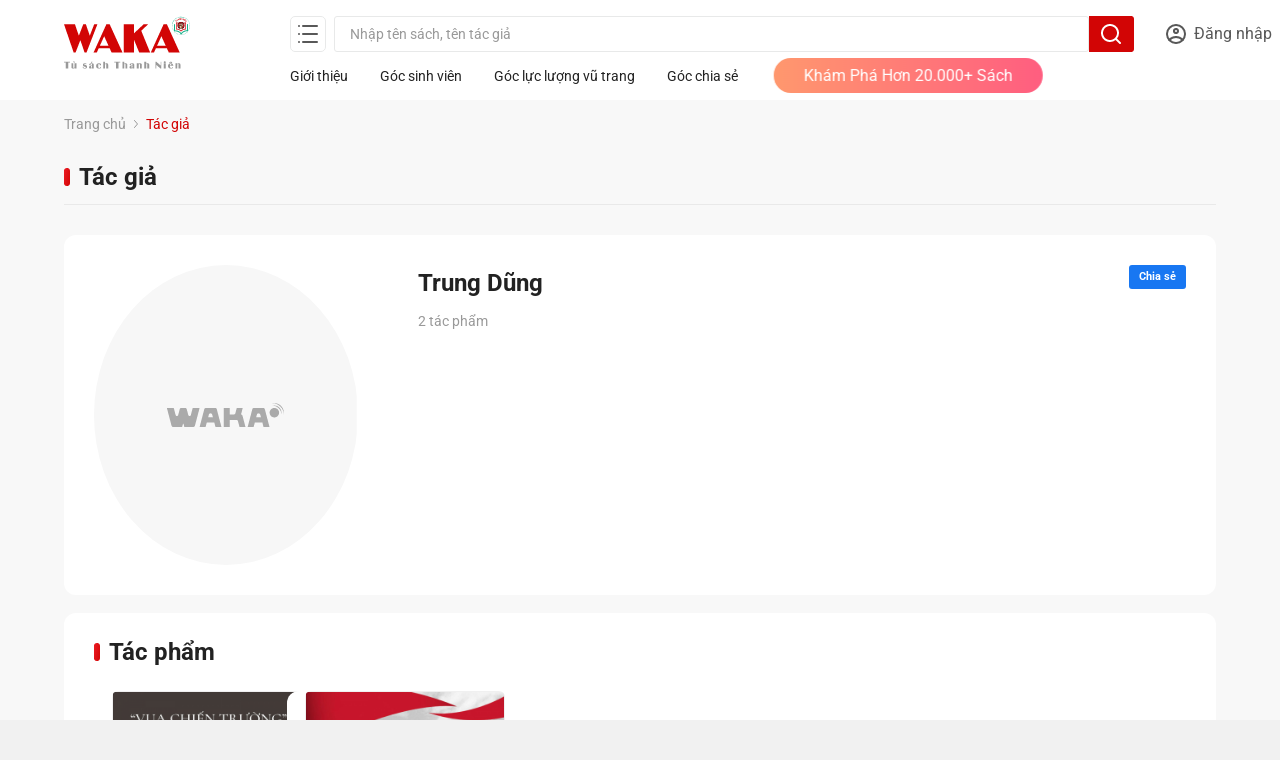

--- FILE ---
content_type: text/html; charset=utf-8
request_url: https://tusachthanhnien.vn/tac-gia/trung-dung-12932
body_size: 37191
content:
<!doctype html>
<html data-n-head-ssr lang="en" data-n-head="%7B%22lang%22:%7B%22ssr%22:%22en%22%7D%7D">
<head >
  <title>Tủ sách thanh niên</title><meta data-n-head="ssr" charset="utf-8"><meta data-n-head="ssr" name="viewport" content="width=device-width, initial-scale=1, maximum-scale=1"><meta data-n-head="ssr" data-hid="description" name="description" content="Thư viện sách điện tử về lịch sử - văn hóa - kỹ năng - văn học - chữa lành; miễn phí đọc sách, lưu lượng truy cập và dung lượng lưu trữ; góp phần nâng tầm tri thức Việt"><meta data-n-head="ssr" name="format-detection" content="telephone=no"><meta data-n-head="ssr" data-hid="og:image" property="og:image" content="https://tusachthanhnien.vn/img/banner2023.png"><meta data-n-head="ssr" data-hid="og:title" name="og:title" content="Tủ sách thanh niên"><meta data-n-head="ssr" data-hid="og:description" name="og:description" content="Thư viện sách điện tử về lịch sử - văn hóa - kỹ năng - văn học - chữa lành; miễn phí đọc sách, lưu lượng truy cập và dung lượng lưu trữ; góp phần nâng tầm tri thức Việt"><meta data-n-head="ssr" data-hid="charset" charset="utf-8"><meta data-n-head="ssr" data-hid="mobile-web-app-capable" name="mobile-web-app-capable" content="yes"><meta data-n-head="ssr" data-hid="apple-mobile-web-app-title" name="apple-mobile-web-app-title" content="tu-sach-ca-nhan"><meta data-n-head="ssr" data-hid="og:type" name="og:type" property="og:type" content="website"><meta data-n-head="ssr" data-hid="og:site_name" name="og:site_name" property="og:site_name" content="tu-sach-ca-nhan"><link data-n-head="ssr" rel="icon" type="image/x-icon" href="https://tusachthanhnien.vn/favicon.ico"><link data-n-head="ssr" data-hid="shortcut-icon" rel="shortcut icon" href="/favicon.ico"><link data-n-head="ssr" rel="manifest" href="/tstn-assets/manifest.92d76e64.json" data-hid="manifest"><link rel="preload" href="/tstn-assets/runtime.13.js?v=1768141823570" as="script"><link rel="preload" href="/tstn-assets/styles.css?v=1768141824502" as="style"><link rel="preload" href="/tstn-assets/styles.0.js?v=1768141823570" as="script"><link rel="preload" href="/tstn-assets/vendors/app.14.js?v=1768141823570" as="script"><link rel="preload" href="/tstn-assets/app.css?v=1768141824502" as="style"><link rel="preload" href="/tstn-assets/app.12.js?v=1768141823570" as="script"><link rel="preload" href="/tstn-assets/152.152.js?v=1768141823570" as="script"><link rel="preload" href="/tstn-assets/120.120.js?v=1768141823570" as="script"><link rel="preload" href="/tstn-assets/71.71.js?v=1768141823570" as="script"><link rel="preload" href="/tstn-assets/99.99.js?v=1768141823570" as="script"><link rel="preload" href="/tstn-assets/108.108.js?v=1768141823570" as="script"><link rel="preload" href="/tstn-assets/81.81.js?v=1768141823570" as="script"><link rel="preload" href="/tstn-assets/121.121.js?v=1768141823570" as="script"><link rel="stylesheet" href="/tstn-assets/styles.css?v=1768141824502"><link rel="stylesheet" href="/tstn-assets/app.css?v=1768141824502">
<!--  <link rel="preconnect" href="https://fonts.googleapis.com">-->
<!--  <link rel="preconnect" href="https://fonts.gstatic.com" crossorigin>-->
<!--  <link href="https://fonts.googleapis.com/css2?family=Roboto:wght@300;400;500;700;900&display=swap" rel="stylesheet">-->
  <!-- Google tag (gtag.js) -->
<!--  <link href="http://localhost:3000/style.css" rel="stylesheet" />-->
  <script async src="https://www.googletagmanager.com/gtag/js?id=G-QR53L5YXLS"></script>
  <script>function gtag(){dataLayer.push(arguments)}window.dataLayer=window.dataLayer||[],gtag("js",new Date),gtag("config","G-QR53L5YXLS")</script>
  <script src="https://sp.zalo.me/plugins/sdk.js"></script>
</head>
<body >
<div data-server-rendered="true" id="__tstnapp"><!----><div id="__layout"><div id="appDestop" data-fetch-key="LayoutDefault:0" class="min-h-screen w-full text-c2 layout layout__desktop"><div class="layout__desktop--wrapper"><div class="layout__desktop--header"><div class="header-bar" data-v-5059f6a2><div class="header-bar__wrapper mx-auto bg-container" data-v-5059f6a2><a href="/" title="Waka" class="w-31-5 nuxt-link-active" data-v-5059f6a2><div class="grid-center w-31-5 mx-auto h-13-5" data-v-5059f6a2><svg width="126" height="53" viewBox="0 0 126 53" fill="none" xmlns="http://www.w3.org/2000/svg" class="inline-block w-full h-full"><path fill-rule="evenodd" clip-rule="evenodd" d="M10.929 7.714H0l9.04 26.518L9.643 36h1.928l4.782-12.375 3.616 10.607L20.57 36H22.5l4.781-12.375 6.148-15.91h-3.215l-4.44 11.49-3.616-10.607-.3-.884h-2.572l-4.44 11.491-3.917-11.49zM38.57 16.2l3.858-8.486h3.214L58.5 36H47.571l-1.948-4.286h-10.89L32.787 36H29.57l9-19.8zm1.608 3.536l4.276 9.407h-8.552l4.276-9.407zM99.643 7.714L95.786 16.2l-9 19.8H90l1.948-4.286h10.89L104.786 36h10.928L102.857 7.714h-3.214zm2.026 21.429l-4.276-9.407-4.276 9.407h8.552zM70.071 7.714H59.786V36H70.07V23.43L75.214 36h10.929l-8.901-21.758 6.972-6.528h-4.5l-9.643 9.028V7.714z" fill="#D20505"></path><path fill-rule="evenodd" clip-rule="evenodd" d="M125.811 9.303a8.814 8.814 0 00-5.472-8.155l.056-.183A9.002 9.002 0 01126 9.303a9 9 0 01-9 9 9 9 0 01-9-9A9.002 9.002 0 01113.522 1l.059.18A8.813 8.813 0 00117 18.115a8.81 8.81 0 008.811-8.81z" fill="#15B088"></path><path d="M123.973 7.56l-.929.155v5.954s-3.426.096-5.908 2.725c-1.433-1.434-3.25-2.484-6.148-2.549v-5.97l-.96-.17v7.166s4.45-.785 7.14 3.11c1.826-2.87 5.092-3.43 6.805-3.382V7.56z" fill="#15B088"></path><path d="M119.642 6.298l.047.052c.134.15.272.293.385.46.068.099.134.2.195.302.532-.144.867-.17.867-.17v5.21s-2.277.139-4.135 1.657c0 0-1.825-1.524-4.136-1.657V6.9s.333.04.844.18a7.11 7.11 0 01.375-.545 1.67 1.67 0 01.219-.245c-1.302-.4-2.4-.473-2.4-.473v7.13c3.612.128 5.097 2.135 5.097 2.135 1.881-2.103 5.097-2.135 5.097-2.135v-7.13s-1.146.082-2.455.481z" fill="#DA2229"></path><circle cx="117" cy="8.905" r="3.524" fill="#410000"></circle><path d="M118.99 9.334c.068.114-.05.147-.094.212-.046-.011-.072.022-.102.045-.223.173-.442.35-.669.516-.285.21-.556.43-.725.75-.047.089-.13.157-.156.258.029.038.029.04.083.024l.273-.083c.005.023.009.046.015.068.074.3.167.595.226.898-.286.09-.58.117-.878.118-.072 0-.076-.028-.065-.083.029-.142.057-.283.083-.425.009-.048.023-.096 0-.166-.121.194-.228.37-.223.591.002.047-.004.081-.07.073-.335-.042-.662-.108-.969-.254-.001-.097.003-.195-.004-.292-.007-.099.026-.201-.026-.296l.013-.287.439.414c-.009-.088-.07-.133-.094-.196.011-.038-.008-.069-.023-.1-.065-.139-.137-.274-.194-.415-.078-.199-.22-.372-.241-.594-.021-.217-.037-.435-.056-.653-.005-.057.017-.078.075-.07.065.01.132.012.198.019.143.015.3-.015.409.122.023.03.066.017.1.02.183.014.366.029.549.04.063.004.074.025.067.088-.018.167-.03.335-.035.503-.001.055-.045.112 0 .168l-.007.044-.014.03c.032.041.04.006.052-.017l.088-.177c.169-.144.342-.284.507-.434.213-.195.447-.368.647-.577.031-.019.038-.043.017-.074-.054-.065-.141-.07-.206-.116-.002-.007-.003-.018-.008-.021l-.899-.518c-.009-.005-.023-.001-.035-.001l-.031-.046c.027 0 .054-.004.082-.002.468.024.936.05 1.404.072.066.003.085.042.108.088l.389.736z" fill="#DFC59B"></path><path d="M116.896 10.347c-.044-.056-.001-.113 0-.168.005-.168.017-.336.035-.503.007-.062-.004-.084-.067-.088-.183-.01-.366-.026-.549-.04-.034-.002-.077.01-.1-.02-.109-.137-.266-.107-.409-.122-.066-.007-.133-.009-.198-.018-.058-.008-.08.012-.075.07.019.217.035.435.056.653.021.22.163.394.242.593.056.142.128.277.193.415.015.031.034.062.023.1-.078-.062-.112-.157-.173-.233-.012-.015-.02-.034-.033-.048-.37-.43-.553-.93-.595-1.495-.024-.327-.088-.652-.146-.975-.021-.115.024-.192.091-.298.038.205.073.387.106.57.03.159.079.204.24.22.16.015.319.033.479.049.056.005.101.018.128.08.032.076.102.1.183.106.207.016.414.035.62.056.134.013.22-.043.225-.175.003-.103.047-.1.124-.087.296.053.593.103.89.154.02.03.014.054-.017.073-.055-.011-.093.03-.139.045-.077.023-.127.103-.216.098-.176.036-.337.118-.507.173a.37.37 0 00-.251.268c-.054.182-.085.371-.16.547z" fill="#998466"></path><path d="M116.287 8.603c-.06-.25-.078-.507-.119-.76-.022-.13-.034-.261-.05-.392.169-.025.34-.042.507-.077.078-.016.103.014.13.074.042.096.09.19.135.284.015.135.028.27.047.404.008.056-.009.072-.063.082-.172.032-.199.101-.106.25l.13.206c-.017.027-.039.013-.062.01-.184-.021-.363-.074-.549-.081zM117.811 7.521c-.012.184-.027.367-.036.55-.002.06-.03.07-.079.074-.168.012-.336.024-.503.043-.064.008-.073-.026-.078-.072l-.102-.92c.199 0 .394-.04.59-.065.072-.009.107 0 .122.078.021.106.057.208.086.312zM115.974 7.944c.061.16.056.33.073.495l-.595-.062a5.627 5.627 0 01-.158-.64l.413-.07c.083-.015.15-.014.179.09.019.065.039.134.088.187z" fill="#DFC59B"></path><path d="M117.244 11.115c.026-.101.109-.17.156-.258.169-.32.44-.54.725-.75.227-.166.446-.343.669-.516.03-.024.056-.056.102-.045-.123.192-.295.343-.428.527-.323.448-.774.744-1.224 1.042z" fill="#998466"></path><path d="M118.633 7.872c-.017.204-.026.21-.221.216-.12.004-.24.015-.36.026-.052.005-.066-.01-.064-.064.01-.214.015-.428.022-.642l.016-.026c.161.023.322.048.483.069.046.006.054.03.061.069.019.118.042.235.063.352z" fill="#DFC59B"></path><path d="M118.99 9.334l-.389-.736c-.024-.045-.042-.085-.108-.088-.468-.022-.936-.048-1.405-.072-.027-.001-.054.002-.082.003-.055-.041-.055-.063.02-.07.359-.03.717-.062 1.076-.095l.491-.045c.047-.005.089-.01.106.056.095.35.194.698.291 1.047z" fill="#F5F4F2"></path><path d="M117.841 12.022c-.059-.303-.152-.598-.226-.898-.006-.022-.01-.045-.015-.068.085-.03.17-.057.254-.088.053-.02.069.001.076.051.038.287.076.573.118.86.009.063-.011.095-.072.107-.045.01-.09.024-.135.036zM116.287 8.603c.186.007.365.06.549.081.023.003.045.017.061-.01.048.086.133.155.117.271-.008.054-.026.075-.083.069-.175-.018-.35-.034-.526-.047-.049-.004-.079-.018-.084-.074-.008-.097-.023-.193-.034-.29z" fill="#998466"></path><path d="M115.224 10.772c-.174.08-.312.212-.465.323-.072.053-.11.05-.168-.018-.14-.163-.144-.16.008-.312l.29-.292c.004-.005.002-.015.003-.024-.048-.024-.081.015-.117.032-.139.064-.276.13-.412.199-.044.022-.064.018-.094-.023-.156-.216-.157-.214.06-.364l.352-.243c-.112-.023-.184.025-.261.04-.057.011-.113.03-.17.046-.242.066-.24.065-.318-.167-.021-.063-.002-.088.054-.112.185-.08.369-.164.548-.27-.183.016-.366.035-.549.05-.049.003-.127.031-.142-.01a.712.712 0 01-.049-.286c.002-.03.043-.026.069-.033.201-.049.402-.099.605-.17l-.37-.036c-.058-.006-.119-.002-.175-.016-.053-.013-.14.024-.154-.04-.021-.088-.011-.186-.002-.28.004-.037.053-.02.082-.022.207-.014.414-.027.623-.06-.195-.055-.389-.114-.586-.162-.082-.02-.108-.045-.088-.133.047-.213.042-.213.255-.189.165.019.33.037.501.036-.185-.09-.368-.181-.555-.266-.07-.032-.089-.061-.059-.139.082-.21.077-.211.294-.146.134.041.269.082.404.121.01.003.023-.002.06-.006l-.432-.319c-.043-.031-.128-.062-.115-.101a1 1 0 01.147-.25c.023-.032.058.008.083.02.179.091.356.184.533.276l.021-.023-.262-.274-.057-.06c-.172-.179-.17-.177.003-.357.043-.045.07-.043.115-.007.158.126.319.248.482.374.02-.057-.019-.082-.039-.113a32.758 32.758 0 00-.277-.421c-.027-.04-.04-.065.005-.107.192-.179.19-.18.364.013l.322.36c.031-.043-.007-.074-.019-.105a14.728 14.728 0 00-.212-.495c-.023-.052-.023-.078.032-.112.215-.13.213-.133.344.078.086.14.172.28.259.418.004.005.013.007.024.012-.049-.216-.091-.43-.147-.64-.021-.077.007-.094.066-.115.22-.076.22-.077.306.14l.158.404a.086.086 0 00.041.08.109.109 0 00.004-.081c-.009-.196-.014-.391-.027-.587-.003-.06.018-.082.073-.093.161-.034.257.03.287.192.031.164.066.329.117.495l.067-.464.002-.035c.025-.234.025-.232.264-.218.069.004.095.023.093.096-.005.21-.002.42-.002.63l.033.006c.061-.188.12-.377.186-.564.014-.04.007-.117.061-.112.094.01.195.022.278.076.014.01.002.066-.003.1-.029.197-.078.39-.089.59-.02-.004-.014.01-.014.02 0 .004.004.007.006.01l.011-.027c.122-.166.2-.357.302-.535.033-.059.054-.087.131-.054.214.092.216.088.137.308l-.158.44c.04.023.055-.018.075-.043.113-.14.228-.279.337-.422.038-.05.064-.05.114-.019.21.131.212.13.087.345-.059.101-.127.198-.175.305-.043.099-.107.12-.202.097a.568.568 0 00-.128-.019c-.095 0-.154-.022-.173-.136-.02-.125-.157-.207-.287-.191-.303.035-.605.075-.908.115-.027.003-.059.008-.077.026-.175.172-.412.136-.623.186-.098.023-.224-.003-.292.072-.187.206-.449.194-.684.25-.226.053-.362.19-.291.455.029.108.029.203-.059.288-.187.18-.163.405-.132.636.073.55.139 1.103.203 1.655.018.154.07.287.191.389.035.03.083.059.043.118l.003-.004zM118.911 10.616c.121.154.241.309.367.459.041.05.038.076-.007.122-.177.176-.173.176-.362.005-.097-.087-.18-.193-.334-.27.105.194.189.357.281.516.034.058.026.086-.029.118-.112.064-.221.133-.331.2-.044.028-.067.028-.072-.035a54.449 54.449 0 00-.072-.903.19.19 0 01.048-.148c.269-.327.531-.66.802-.984.128-.153.165-.307.097-.499-.095-.264-.154-.542-.26-.801-.115-.286-.059-.569-.04-.855.001-.02.01-.04.007-.058-.037-.224.081-.344.272-.42.04-.016.074-.043.111-.065.096-.057.176-.04.238.049.062.087.053.164-.028.23-.144.119-.29.237-.435.355.045.024.082-.008.12-.021.158-.057.315-.115.471-.178.063-.025.098-.027.133.047.1.213.104.21-.104.326l-.41.228c.057.041.117.004.173-.004.147-.021.293-.05.438-.081.062-.013.091.003.11.064.073.235.074.234-.155.312-.151.05-.302.104-.452.156-.002 0-.002.007-.007.024.204 0 .405.006.606-.002.089-.004.119.026.118.108 0 .035.003.07.009.105.014.074-.022.093-.088.102a5.1 5.1 0 00-.604.113c.188.033.375.072.564.096.106.014.143.05.124.162-.032.191-.025.191-.219.189-.168-.002-.336 0-.506 0-.001.025.033.02.056.028.172.064.343.13.517.189.068.023.078.054.062.12-.058.227-.056.228-.283.184-.119-.023-.238-.049-.357-.071-.025-.005-.053 0-.112 0 .193.113.357.213.526.308.057.032.061.061.035.117-.104.224-.101.223-.331.133-.142-.056-.279-.132-.448-.163.17.147.325.284.483.416.041.035.046.058.015.106-.14.217-.138.217-.355.08-.122-.076-.246-.15-.369-.224-.011-.022-.027-.023-.045-.011l.032.026z" fill="#DA2229"></path><path d="M115.221 10.776c.086-.05.114.008.111.073-.011.261-.03.522-.048.8a2.728 2.728 0 01-.41-.296c-.038-.032-.001-.053.014-.077.107-.172.245-.322.336-.504l-.003.004zM118.597 6.955l.487-.424c.032-.028.052-.03.088-.002.204.157.207.172.046.36l-.22.26c-.08-.158-.223-.185-.401-.194z" fill="#DA2229"></path><path d="M117.811 7.521c-.029-.104-.065-.206-.086-.312-.015-.078-.05-.087-.122-.078-.196.025-.391.065-.59.064l-.01-.033c-.027-.098-.027-.161.111-.17.217-.012.433-.05.649-.08.069-.01.108-.003.097.085-.021.174-.033.35-.049.524z" fill="#F5F4F2"></path><path d="M115.452 8.377c.199.02.397.042.595.063.012.092.022.185.038.276.008.05.004.071-.056.063a6.65 6.65 0 00-.394-.037c-.083-.006-.125-.04-.134-.126-.009-.08-.032-.16-.049-.239z" fill="#998466"></path><path d="M116.89 7.732c-.045-.095-.093-.188-.135-.284-.027-.06-.052-.09-.13-.074-.167.034-.338.052-.507.077-.027-.038-.015-.084-.026-.125-.015-.058.013-.076.064-.083.201-.03.401-.063.602-.095.048-.008.082-.005.087.058.012.176.03.35.045.526zM118.633 7.872c-.021-.118-.044-.235-.063-.352-.007-.039-.015-.064-.061-.07-.161-.02-.322-.045-.483-.069l-.001-.183.646.082c.04.005.063.013.054.064-.033.175-.062.352-.092.528zM115.974 7.944c-.049-.053-.069-.123-.088-.188-.029-.103-.096-.104-.179-.09l-.413.07c-.011-.036-.019-.074-.035-.11-.024-.054.007-.068.05-.078l.549-.12c.035-.007.08-.028.084.039.01.159.058.315.032.477z" fill="#F5F4F2"></path><path d="M117.038 8.486c.012 0 .026-.004.035 0 .3.173.6.345.899.519.005.002.006.014.008.02-.278-.086-.541-.213-.806-.331-.076-.034-.111-.125-.136-.208zM115.689 11.287c.052.095.019.198.026.297.007.097.003.195.004.292-.078-.011-.099-.053-.085-.13.027-.152.017-.308.056-.459h-.001zM118.025 7.198l.001.183-.016.026c-.012-.07-.023-.141.015-.209z" fill="#998466"></path><path d="M116.447 6.395a.108.108 0 01-.003.08.087.087 0 01-.042-.08c.015.01.03.014.045 0z" fill="#952016"></path><path d="M117.79 6.51l-.011.026c-.002-.003-.006-.006-.006-.009 0-.01-.005-.023.014-.02l.003.004z" fill="#131110"></path><path d="M117.814 9.359c.089.005.139-.075.216-.098.046-.014.084-.056.139-.045-.201.21-.434.382-.647.577-.165.15-.338.29-.508.435.029-.068.063-.133.085-.203a.753.753 0 01.417-.472c.106-.05.218-.1.298-.194z" fill="#F5F4F2"></path><path d="M117.814 9.359c-.08.094-.192.144-.298.194a.752.752 0 00-.417.472c-.022.07-.056.135-.084.203a13.8 13.8 0 00-.088.176c-.012.023-.02.059-.052.016.012-.006.019-.014.014-.029l.007-.044c.075-.176.106-.365.16-.547a.37.37 0 01.251-.268c.17-.055.331-.137.507-.173z" fill="#410000"></path><path d="M116.888 10.39c.006.015-.001.024-.013.03l.013-.03z" fill="#998466"></path><path d="M118.91 10.616l-.031-.026c.018-.011.034-.01.044.011l-.013.015z" fill="#131110"></path><path d="M114.19.913l-.269.089-.047-.144.7-.231.048.144-.272.09.264.801-.16.053-.264-.801zM115.233 1.474a.355.355 0 01-.139-.054.369.369 0 01-.106-.113.548.548 0 01-.065-.169l-.121-.574.166-.035.118.562a.35.35 0 00.055.132.209.209 0 00.223.088.211.211 0 00.147-.106.294.294 0 00.02-.208l-.118-.562.166-.034.12.574a.428.428 0 01-.04.322.38.38 0 01-.262.17.447.447 0 01-.164.007zM115.108.4a.03.03 0 01-.011-.02c-.002-.009.002-.02.012-.03a.183.183 0 01.035-.031.18.18 0 00.035-.032c.01-.012.014-.022.012-.033-.004-.018-.019-.025-.046-.019a.133.133 0 00-.089.064l-.074-.046a.261.261 0 01.155-.101.157.157 0 01.107.009.096.096 0 01.052.07.092.092 0 01-.017.076.195.195 0 01-.082.06l-.004.037-.06.013a.162.162 0 01-.025-.017zM116.453 1.277a.517.517 0 01-.176-.109l.1-.136c.037.04.079.07.126.091.046.02.092.03.136.027a.198.198 0 00.121-.038.104.104 0 00.038-.092.118.118 0 00-.019-.06.096.096 0 00-.021-.023.276.276 0 00-.028-.018.918.918 0 00-.132-.048.434.434 0 01-.236-.113.234.234 0 01-.067-.104.256.256 0 01.022-.213.301.301 0 01.11-.106.34.34 0 01.155-.045.525.525 0 01.336.106l-.094.137c-.085-.063-.163-.093-.234-.09a.153.153 0 00-.097.036.106.106 0 00-.036.087c.001.034.019.061.054.081.022.013.068.03.139.054.084.029.141.05.171.064a.255.255 0 01.13.125.263.263 0 01.022.101.286.286 0 01-.065.198.316.316 0 01-.075.062.4.4 0 01-.187.055.492.492 0 01-.194-.029h.001zM117.714 1.096l-.406-.023-.086.21-.177-.01.428-.974.165.01.316 1.015-.177-.01-.063-.218zm-.043-.15l-.126-.439h-.002l-.175.422.303.018zm-.02-.744l-.159-.009.172-.193.173.01-.186.192zM118.328 1.377a.456.456 0 01-.216-.204.445.445 0 01-.048-.151.65.65 0 01.053-.336.494.494 0 01.206-.22.447.447 0 01.151-.047.577.577 0 01.178.004.508.508 0 01.354.255l-.141.083a.385.385 0 00-.102-.119.307.307 0 00-.139-.061.322.322 0 00-.174.014.297.297 0 00-.135.102.402.402 0 00-.072.176.375.375 0 00.011.183.296.296 0 00.093.14.33.33 0 00.312.06.381.381 0 00.133-.077l.105.126a.484.484 0 01-.419.12.582.582 0 01-.15-.048zM119.296.566l.162.05-.13.425.431.131.129-.425.162.049-.29.953-.161-.05.116-.381-.431-.131-.116.381-.162-.049.29-.953z" fill="#15B088"></path><path d="M111.666 4.454l-.245.253-.238-.23.746-.77.238.23-.244.252.758.735-.257.265-.758-.735zM112.188 3.481l.308-.214.316.453.343-.239-.316-.453.308-.215.793 1.138-.308.215-.289-.415-.343.24.288.414-.308.214-.792-1.138zM114.711 3.369l-.411.172.023.234-.358.15-.074-1.473.327-.137 1.001 1.083-.357.15-.151-.18zm-.211-.25l-.268-.32-.004.002.041.416.232-.098h-.001zM116.194 1.813l.252 1.363-.379.07-.585-.664-.004.001.137.746-.362.067-.252-1.363.367-.068.597.684h.005l-.142-.769.366-.067zM116.628 1.781l.375.013-.018.552.418.014.018-.552.376.012-.047 1.386-.375-.013.017-.504-.418-.014-.017.504-.376-.012.047-1.386zM119.894 2.357l-.43 1.318-.366-.12-.197-.862-.004-.002-.236.722-.35-.115.43-1.318.355.116.198.886.004.002.243-.743.353.115zM120.233 2.533l.335.171-.63 1.235-.336-.171.631-1.235zM121.071 4.286l-.187.272-.792-.548.788-1.14.758.524-.188.272-.462-.32-.119.172.362.25-.183.265-.362-.25-.111.16.496.344zm.197-1.296l-.238-.165.342-.131.248.17.01.376-.241-.167.019-.154-.003-.003-.137.074zM122.805 4.517l-.994.967-.268-.276.227-.855-.003-.003-.544.528-.257-.264.994-.967.26.268-.237.877.003.003.56-.544.259.267z" fill="#DA2229"></path><path d="M4.194 52H1.841v-5.996H0v-.669h6.035v.669h-1.84V52zM10.538 46.868h1.865V52h-1.865v-.59c-.244.26-.475.442-.693.546a1.824 1.824 0 01-.791.156c-.694 0-1.164-.23-1.411-.693a1.27 1.27 0 01-.137-.41 6.67 6.67 0 01-.03-.762v-3.379h1.866v3.408c0 .47.03.782.088.938.062.156.184.234.366.234a.676.676 0 00.669-.508c.049-.166.073-.405.073-.717v-3.355zM22.64 47.352c-.144.205-.371.351-.684.439-.283-.338-.633-.508-1.05-.508a.748.748 0 00-.464.137.404.404 0 00-.175.337c0 .133.044.231.131.293.088.062.293.138.616.23.4.113.713.219.937.317.228.097.405.206.532.327.388.351.581.815.581 1.391 0 .564-.193.998-.58 1.304-.41.329-.96.493-1.646.493-.658 0-1.187-.14-1.587-.42-.397-.28-.596-.623-.596-1.03 0-.172.036-.332.108-.478.254.039.522.138.805.297a.616.616 0 00-.083.298c0 .225.116.409.347.552.234.143.534.215.898.215.352 0 .632-.05.84-.151.205-.101.308-.251.308-.45 0-.192-.117-.343-.352-.454-.12-.058-.382-.143-.786-.254-.631-.172-1.097-.407-1.396-.703-.297-.3-.445-.678-.445-1.137 0-.554.186-.972.557-1.255.339-.26.804-.391 1.396-.391.398 0 .756.054 1.075.161.322.108.56.254.713.44zM29.78 52h-1.803l.06-.64c-.356.293-.649.492-.88.596a1.882 1.882 0 01-.781.156c-.446 0-.776-.13-.991-.39-.218-.267-.327-.6-.327-1.001 0-.642.263-1.092.79-1.353.31-.156.823-.29 1.539-.4l.561-.093v-.41c.003-.485-.037-.796-.122-.933-.098-.166-.293-.249-.586-.249a.951.951 0 00-.517.127c-.13.082-.196.19-.196.327 0 .19.12.357.357.503-.127.11-.293.228-.498.352a4.88 4.88 0 01-.562.288c-.374-.28-.561-.573-.561-.879 0-.257.122-.493.366-.708.417-.361 1.032-.542 1.846-.542.488 0 .918.065 1.289.195.374.127.631.3.771.518.101.153.166.322.195.508.033.182.05.483.05.903V52zm-1.832-2.651c-.355.02-.608.109-.762.268-.152.156-.229.406-.229.747 0 .26.047.464.142.61.094.147.224.22.39.22.163 0 .28-.058.352-.175.071-.118.107-.308.107-.572V49.35zm-.82-2.813v-1.201h1.338l-.576 1.201h-.762zM37.026 51.443c-.374.446-1.03.67-1.967.67-.873 0-1.578-.214-2.115-.64-.573-.453-.859-1.122-.859-2.007 0-.866.286-1.537.86-2.012.569-.469 1.264-.703 2.084-.703.661 0 1.167.124 1.519.371.31.218.464.511.464.879 0 .319-.165.635-.493.947a1.178 1.178 0 01-.63-.2c-.199-.13-.35-.3-.454-.508.227-.182.341-.348.341-.498a.329.329 0 00-.156-.283.669.669 0 00-.395-.107c-.358 0-.627.166-.806.498-.133.244-.2.696-.2 1.357 0 .495.02.877.063 1.148.043.266.117.498.225.693.16.286.412.43.757.43.247 0 .449-.07.605-.21a.569.569 0 00.22-.44c0-.065-.011-.15-.034-.254.276.03.495.117.654.264.163.143.268.345.317.605zM41.105 52h-1.866v-6.665h1.866v2.124c.234-.264.454-.446.659-.547.208-.104.463-.156.766-.156.362 0 .677.07.947.21.378.198.598.516.66.952.016.127.024.361.024.703V52h-1.865v-3.408c0-.462-.034-.773-.103-.933-.068-.16-.201-.24-.4-.24a.603.603 0 00-.395.138.679.679 0 00-.23.37c-.042.163-.063.403-.063.718V52zM54.417 52h-2.354v-5.996h-1.84v-.669h6.035v.669h-1.841V52zM60.243 52h-1.865v-6.665h1.865v2.124c.234-.264.454-.446.66-.547.208-.104.463-.156.766-.156.361 0 .677.07.947.21.378.198.598.516.66.952.016.127.024.361.024.703V52h-1.865v-3.408c0-.462-.035-.773-.103-.933-.068-.16-.202-.24-.4-.24a.603.603 0 00-.396.138.68.68 0 00-.23.37c-.042.163-.063.403-.063.718V52zM70.264 52h-1.802l.058-.64c-.354.293-.647.492-.878.596a1.882 1.882 0 01-.782.156c-.446 0-.776-.13-.99-.39-.219-.267-.328-.6-.328-1.001 0-.642.264-1.092.791-1.353.31-.156.822-.29 1.538-.4l.562-.093v-.41c.003-.485-.038-.796-.123-.933-.097-.166-.292-.249-.585-.249a.952.952 0 00-.518.127c-.13.082-.195.19-.195.327 0 .19.118.357.356.503-.127.11-.293.228-.498.352-.205.12-.392.216-.561.288-.375-.28-.562-.573-.562-.879 0-.257.122-.493.366-.708.417-.361 1.032-.542 1.846-.542.488 0 .918.065 1.289.195.374.127.632.3.771.518.101.153.166.322.196.508.032.182.049.483.049.903V52zm-1.831-2.651c-.355.02-.61.109-.762.268-.153.156-.23.406-.23.747 0 .26.048.464.142.61.094.147.225.22.39.22.163 0 .28-.058.352-.175.072-.118.108-.308.108-.572V49.35zM74.698 52h-1.865v-5.132h1.865v.591c.244-.26.476-.443.694-.547.218-.104.481-.156.79-.156.359 0 .666.07.924.21.36.195.57.512.63.952.016.127.024.361.024.703V52h-1.866v-3.408c0-.469-.03-.782-.092-.938-.059-.156-.18-.234-.362-.234a.681.681 0 00-.668.508c-.05.163-.074.402-.074.718V52zM82.126 52h-1.865v-6.665h1.865v2.124c.234-.264.454-.446.66-.547.207-.104.463-.156.766-.156.361 0 .677.07.947.21.378.198.597.516.66.952.015.127.024.361.024.703V52h-1.866v-3.408c0-.462-.034-.773-.102-.933-.069-.16-.202-.24-.4-.24a.603.603 0 00-.396.138.68.68 0 00-.23.37c-.042.163-.063.403-.063.718V52zM97.304 52h-.84l-4.18-3.628V52h-.674v-6.665h.777l4.243 3.667v-3.667h.674V52zM101.689 52H99.79v-5.132h1.899V52zm-.932-7.241c.293 0 .545.088.757.264.211.178.317.393.317.644a.804.804 0 01-.322.645 1.17 1.17 0 01-.772.263c-.302 0-.56-.088-.771-.264-.212-.178-.318-.393-.318-.644 0-.254.108-.469.323-.645.215-.175.477-.263.786-.263zM106.036 49.3c0 .384.01.688.029.913.066.866.437 1.299 1.114 1.299.595 0 .893-.257.893-.772v-.097c.264.02.471.09.62.21.153.117.246.28.279.488-.417.514-1.133.771-2.149.771-.83 0-1.507-.228-2.031-.683-.531-.462-.796-1.084-.796-1.866 0-.833.261-1.508.781-2.026.531-.527 1.161-.79 1.89-.79.527 0 1.025.137 1.494.414.495.293.827.759.996 1.397.046.169.095.416.147.742h-3.267zm1.26-.6c-.029-.424-.073-.725-.132-.904-.114-.339-.277-.508-.488-.508-.189 0-.332.11-.43.332-.098.218-.163.578-.195 1.08h1.245zm1.138-2.164h-1.563l-.542-.674-.542.674h-.791l1.016-1.201h1.421l1.001 1.201zM113.337 52h-1.865v-5.132h1.865v.591c.244-.26.475-.443.693-.547.218-.104.482-.156.791-.156.358 0 .666.07.923.21.361.195.571.512.63.952.016.127.024.361.024.703V52h-1.865v-3.408c0-.469-.031-.782-.093-.938-.058-.156-.179-.234-.361-.234a.684.684 0 00-.669.508c-.049.163-.073.402-.073.718V52z" fill="#999"></path><path fill-rule="evenodd" clip-rule="evenodd" d="M9.564 45.45a.168.168 0 00-.092.154h-.56c0-.187.107-.344.291-.452A1.29 1.29 0 019.845 45c.233 0 .464.047.643.152.184.108.29.265.29.452 0 .119-.037.219-.106.306a.915.915 0 01-.229.193l-.035.022c-.188.12-.283.18-.283.307h-.56c0-.308.284-.483.453-.588l.046-.03a.47.47 0 00.118-.093.175.175 0 00.037-.117.168.168 0 00-.092-.153.57.57 0 00-.282-.06.57.57 0 00-.281.06z" fill="#999"></path></svg></div></a> <div class="top inner-gap flex" data-v-5059f6a2><div class="logo" data-v-5059f6a2></div> <div class="search-side-bar" data-v-5059f6a2><div class="search-bar" data-v-5059f6a2><div class="w-9 h-9 mr-2" data-v-5059f6a2><div class="w-full h-full" data-v-5059f6a2><span><div role="tooltip" id="el-popover-3230" aria-hidden="true" class="el-popover el-popper popover-menu" style="width:undefinedpx;display:none;"><!----> <div class="w-80 py-2-25 h-max max-h-112-5 style-scroll-normal overflow-x-hidden overflow-y-auto bg-white-default"></div></div><span class="el-popover__reference-wrapper"><img src="https://tusachthanhnien.vn/svgs/menu.svg" alt="" class="cursor-pointer w-9 h-9"></span></span></div></div> <div class="flex h-[36px] flex-1 xl:w-[800px] 2xl:w-[956px]" data-v-5059f6a2><div class="h-full w-full rounded-[3px] border-[1px] border-[#E8E9E9]"><div class="relative h-full w-full"><input type="text" placeholder="Nhập tên sách, tên tác giả" value="" class="mx-[15px] h-full w-[calc(100%-30px)] text-[14px] placeholder:leading-[16px] placeholder:text-c3 focus:outline-none"> <!----></div></div> <div class="center-child h-full w-[48px] cursor-pointer rounded-r-[3px] bg-c1"><svg width="20" height="20" viewBox="0 0 20 20" fill="none" xmlns="http://www.w3.org/2000/svg"><path fill-rule="evenodd" clip-rule="evenodd" d="M2 9c0-3.867 3.133-7 7-7s7 3.133 7 7-3.133 7-7 7-7-3.133-7-7zm7-9C4.029 0 0 4.029 0 9s4.029 9 9 9a8.962 8.962 0 005.618-1.968l3.675 3.675a1 1 0 001.414-1.414l-3.675-3.675A8.962 8.962 0 0018 9c0-4.971-4.029-9-9-9z" fill="#fff" shape-rendering="geometricPrecision"></path></svg></div></div></div> <div class="mx-[-16px]" data-v-5059f6a2><div items="[object Object],[object Object],[object Object],[object Object]" data-fetch-key="data-v-1b6d94e6:0" class="header-nav" data-v-1b6d94e6 data-v-5059f6a2><ul class="flex" data-v-1b6d94e6><li class="relative w-max nav-item" data-v-1b6d94e6><a href="/gioi-thieu" class="menu-primary-item inline-block text-[14px] leading-[16px] text-black-primary p-[16px]" data-v-1b6d94e6>Giới thiệu</a> <!----></li><li class="relative w-max nav-item" data-v-1b6d94e6><a href="/corner/goc-sinh-vien-YwW" class="menu-primary-item inline-block text-[14px] leading-[16px] text-black-primary p-[16px]" data-v-1b6d94e6>Góc sinh viên</a> <ul class="shadow-menu sub-menu z-10" data-v-1b6d94e6><li class="relative nav-sub-item" data-v-1b6d94e6><div class="flex justify-between items-center text-[14px] cursor-pointer leading-[16px] text-black-primary px-[18px] py-[12px] menu-item" data-v-1b6d94e6><div class="flex flex-1" data-v-1b6d94e6><span class="w-full fm-t-ellipsis-1" data-v-1b6d94e6>Thời đại 4.0</span></div> <!----></div> <!----></li><li class="relative nav-sub-item" data-v-1b6d94e6><div class="flex justify-between items-center text-[14px] cursor-pointer leading-[16px] text-black-primary px-[18px] py-[12px] menu-item" data-v-1b6d94e6><div class="flex flex-1" data-v-1b6d94e6><span class="w-full fm-t-ellipsis-1" data-v-1b6d94e6>Văn học nước ngoài</span></div> <!----></div> <!----></li><li class="relative nav-sub-item" data-v-1b6d94e6><div class="flex justify-between items-center text-[14px] cursor-pointer leading-[16px] text-black-primary px-[18px] py-[12px] menu-item" data-v-1b6d94e6><div class="flex flex-1" data-v-1b6d94e6><span class="w-full fm-t-ellipsis-1" data-v-1b6d94e6>Văn học thanh xuân</span></div> <!----></div> <!----></li><li class="relative nav-sub-item" data-v-1b6d94e6><div class="flex justify-between items-center text-[14px] cursor-pointer leading-[16px] text-black-primary px-[18px] py-[12px] menu-item" data-v-1b6d94e6><div class="flex flex-1" data-v-1b6d94e6><span class="w-full fm-t-ellipsis-1" data-v-1b6d94e6>Ngôn từ hạnh phúc</span></div> <!----></div> <!----></li><li class="relative nav-sub-item" data-v-1b6d94e6><div class="flex justify-between items-center text-[14px] cursor-pointer leading-[16px] text-black-primary px-[18px] py-[12px] menu-item" data-v-1b6d94e6><div class="flex flex-1" data-v-1b6d94e6><span class="w-full fm-t-ellipsis-1" data-v-1b6d94e6>Âm thanh hạnh phúc</span></div> <!----></div> <!----></li> </ul></li><li class="relative w-max nav-item" data-v-1b6d94e6><a href="/corner/goc-luc-luong-vu-trang-aZW" class="menu-primary-item inline-block text-[14px] leading-[16px] text-black-primary p-[16px]" data-v-1b6d94e6>Góc lực lượng vũ trang</a> <ul class="shadow-menu sub-menu z-10" data-v-1b6d94e6><li class="relative nav-sub-item" data-v-1b6d94e6><div class="flex justify-between items-center text-[14px] cursor-pointer leading-[16px] text-black-primary px-[18px] py-[12px] menu-item" data-v-1b6d94e6><div class="flex flex-1" data-v-1b6d94e6><span class="w-full fm-t-ellipsis-1" data-v-1b6d94e6>Vũ khí quân sự</span></div> <!----></div> <!----></li><li class="relative nav-sub-item" data-v-1b6d94e6><div class="flex justify-between items-center text-[14px] cursor-pointer leading-[16px] text-black-primary px-[18px] py-[12px] menu-item" data-v-1b6d94e6><div class="flex flex-1" data-v-1b6d94e6><span class="w-full fm-t-ellipsis-1" data-v-1b6d94e6>Lửa kháng chiến</span></div> <!----></div> <!----></li><li class="relative nav-sub-item" data-v-1b6d94e6><div class="flex justify-between items-center text-[14px] cursor-pointer leading-[16px] text-black-primary px-[18px] py-[12px] menu-item" data-v-1b6d94e6><div class="flex flex-1" data-v-1b6d94e6><span class="w-full fm-t-ellipsis-1" data-v-1b6d94e6>Danh tướng Việt</span></div> <!----></div> <!----></li><li class="relative nav-sub-item" data-v-1b6d94e6><div class="flex justify-between items-center text-[14px] cursor-pointer leading-[16px] text-black-primary px-[18px] py-[12px] menu-item" data-v-1b6d94e6><div class="flex flex-1" data-v-1b6d94e6><span class="w-full fm-t-ellipsis-1" data-v-1b6d94e6>Văn học yêu nước</span></div> <!----></div> <!----></li> </ul></li><li class="relative w-max nav-item" data-v-1b6d94e6><a href="/feed" class="menu-primary-item inline-block text-[14px] leading-[16px] text-black-primary p-[16px]" data-v-1b6d94e6>Góc chia sẻ</a> <!----></li> <li class="relative w-max nav-item p-[12px] animate-[moveLeftRight_1s_ease-in-out_infinite]" data-v-1b6d94e6><a href="https://waka.vn" class="text-white-default bg-gradient-to-r from-[#FF986E] to-[#FF5E80] px-[30px] py-[8px] rounded-full" data-v-1b6d94e6>Khám Phá Hơn 20.000+ Sách</a></li></ul> <div data-fetch-key="0" class="el-dialog__wrapper" style="display:none;" data-v-1b6d94e6><div role="dialog" aria-modal="true" aria-label="dialog" class="el-dialog dialog-common dialog-auth dialog-favorites" style="margin-top:15vh;"><div class="el-dialog__header"><span class="el-dialog__title"></span><!----></div><!----><!----></div></div></div></div></div></div> <div class="w-max h-9 flex flex-row" data-v-5059f6a2><div class="w-max flex-row-center cursor-pointer" data-v-5059f6a2><img src="https://tusachthanhnien.vn/svgs/icon-user-no-login.svg" alt="" class="cursor-pointer w-6 h-6 mr-1-5" data-v-5059f6a2> <p class="text-sm-14-18 text-black-585" data-v-5059f6a2>Đăng nhập</p></div></div></div></div></div> <div class="w-full bg-white-248"><div class="bg-container mx-auto"><div data-fetch-key="data-v-6df9b21e:0" data-v-6df9b21e><div class="w-full flex-row-center pt-4 pb-7-5" data-v-6df9b21e><div class="flex-row-center mr-1-5 last:mr-0"><a href="/" class="text-xs-12-14 lg:text-sm-14-16 font-normal hover:text-tstn nuxt-link-active text-black-153">Trang chủ</a> <img src="https://tusachthanhnien.vn/svgs/triangle-right.svg" alt="" class="cursor-pointer w-1-5 h-1-5 lg:w-2 lg:h-2 ml-1-5"></div><div class="flex-row-center mr-1-5 last:mr-0"><a href="/tac-gia/trung-dung-12932" aria-current="page" class="text-xs-12-14 lg:text-sm-14-16 font-normal hover:text-tstn nuxt-link-exact-active nuxt-link-active text-tstn">Tác giả</a> <!----></div></div> <div class="flex items-center space-x-[9px]" data-v-6df9b21e><svg width="6" height="18" viewBox="0 0 6 18" fill="none" xmlns="http://www.w3.org/2000/svg"><rect width="6" height="18" rx="3" fill="url(#paint0_linear_207_15443)"></rect><defs><linearGradient id="paint0_linear_207_15443" x1="6" y1="18" x2="-3.057" y2="16.302" gradientUnits="userSpaceOnUse"><stop stop-color="#D20505"></stop><stop offset="1" stop-color="#EC1C24"></stop></linearGradient></defs></svg> <h1 class="text-[24px] font-[700] leading-[30px]"><span>Tác giả</span> <span class="text-c1"> </span></h1></div> <div class="mt-[12px] mb-[30px] h-[1px] bg-[#000]/[.06]" data-v-6df9b21e></div> <div class="box_12 overflow-hidden" data-v-6df9b21e><div class="m-[30px] flex space-x-[60px]" data-v-6df9b21e><div class="circle !h-[300px] !w-[300px]" data-v-6df9b21e><img data-src="" src="/svgs/thumb-loading-vertical.svg" alt="" class="object-cover h-full w-full object-cover" data-v-6df9b21e></div> <div class="w-[80%]" data-v-6df9b21e><div class="flex justify-between" data-v-6df9b21e><p class="text-[24px] font-[700]" data-v-6df9b21e>Trung Dũng</p> <div class="space-x-[6px]" data-v-6df9b21e><div class="ml-6 flex-row-center" data-v-6df9b21e><div class="flex-row-center rounded-xs-3 bg-facebook h-6 px-2-5 cursor-pointer" data-v-6df9b21e><span class="text-xs-11-12 text-white-default font-bold" data-v-6df9b21e>Chia sẻ</span></div></div></div></div> <div class="text-sm-14-16 text-black-153 mt-[12px]" data-v-6df9b21e><span data-v-6df9b21e>2</span> <span data-v-6df9b21e>tác phẩm</span></div> <p class="mt-[24px] leading-[24px]" data-v-6df9b21e></p></div></div></div> <div class="box_12 mt-[18px] overflow-hidden" data-v-6df9b21e><div class="px-[30px] pb-[30px] pt-[24px]" data-v-6df9b21e><div class="flex items-center space-x-[9px]" data-v-6df9b21e><svg width="6" height="18" viewBox="0 0 6 18" fill="none" xmlns="http://www.w3.org/2000/svg"><rect width="6" height="18" rx="3" fill="url(#paint0_linear_207_15443)"></rect><defs><linearGradient id="paint0_linear_207_15443" x1="6" y1="18" x2="-3.057" y2="16.302" gradientUnits="userSpaceOnUse"><stop stop-color="#D20505"></stop><stop offset="1" stop-color="#EC1C24"></stop></linearGradient></defs></svg> <h1 class="text-[24px] font-[700] leading-[30px]"><span>Tác phẩm</span> <span class="text-c1"> </span></h1></div> <div class="mt-[24px] grid grid-cols-6 gap-x-[64px] gap-y-[30px]" data-v-6df9b21e><div class="inline-block group" data-v-6df9b21e><div class="w-full relative px-4-5 bg-white-default rounded-xl"><div class="w-full pb-4-5 flex flex-col"><div class="h-[292px] w-[200px]"><div class="w-full pt-full-234-160 grid-center relative rounded-md overflow-hidden"><a href="/ebook/vua-chien-truong-gia-tang-suc-manh-28WLW" class="absolute-full block"><img data-src="https://1125ee321.vws.vegacdn.vn/view/v2/image/img.book/0/0/1/39362.jpg?v=2&amp;w=480&amp;h=710" src="/svgs/thumb-loading-vertical.svg" alt="" class="object-cover absolute-full border-black-6 border"> <div class="absolute-full invisible grid-center group-hover:visible bg-black-15"></div></a> <div class="grid-center w-8 h-8 2xl:w-9 2xl:h-9 invisible group-hover:visible cursor-pointer absolute"><svg width="36" height="36" viewBox="0 0 36 36" fill="none" xmlns="http://www.w3.org/2000/svg" class="inline-block w-full h-full"><circle cx="18" cy="18" r="18" fill="#fff"></circle><path d="M18 27l-.1-.15c-.695-1.042-1.042-1.563-1.5-1.94a3.999 3.999 0 00-1.378-.737C14.453 24 13.827 24 12.575 24H11.2c-1.12 0-1.68 0-2.108-.218a2 2 0 01-.874-.874C8 22.48 8 21.92 8 20.8v-8.6c0-1.12 0-1.68.218-2.108a2 2 0 01.874-.874C9.52 9 10.08 9 11.2 9h.4c2.24 0 3.36 0 4.216.436a4 4 0 011.748 1.748C18 12.04 18 13.16 18 15.4M18 27V15.4M18 27l.1-.15c.695-1.042 1.042-1.563 1.5-1.94a3.999 3.999 0 011.378-.737C21.547 24 22.173 24 23.425 24H24.8c1.12 0 1.68 0 2.108-.218a2 2 0 00.874-.874C28 22.48 28 21.92 28 20.8v-8.6c0-1.12 0-1.68-.218-2.108a2 2 0 00-.874-.874C26.48 9 25.92 9 24.8 9h-.4c-2.24 0-3.36 0-4.216.436a4 4 0 00-1.748 1.748C18 12.04 18 13.16 18 15.4" stroke="url(#paint0_linear_5340_44530)" stroke-width="2" stroke-linecap="round" stroke-linejoin="round"></path><defs><linearGradient id="paint0_linear_5340_44530" x1="28" y1="27" x2="5.528" y2="12.955" gradientUnits="userSpaceOnUse"><stop stop-color="#D20505"></stop><stop offset="1" stop-color="#EC1C24"></stop></linearGradient></defs></svg></div></div></div> <div class="w-full flex flex-col mt-3"><a href="/ebook/vua-chien-truong-gia-tang-suc-manh-28WLW" class="text-sm-15-18 h-9 group-hover:text-tstn fm-t-ellipsis-2 text-black-222">“Vua chiến trường” gia tăng sức mạnh</a></div></div> <div class="w-full h-0-25 bg-gradient-line opacity-[.09]"></div> <div class="w-full py-2-25"><p class="text-xs-12-14 xl:text-sm-14-16 text-black-153">981 lượt xem</p></div></div></div><div class="inline-block group" data-v-6df9b21e><div class="w-full relative px-4-5 bg-white-default rounded-xl"><div class="w-full pb-4-5 flex flex-col"><div class="h-[292px] w-[200px]"><div class="w-full pt-full-234-160 grid-center relative rounded-md overflow-hidden"><a href="/ebook/ke-san-moi-chua-lo-dien-Rog0W" class="absolute-full block"><img data-src="https://1125ee321.vws.vegacdn.vn/view/v2/image/img.book/0/0/1/42578.jpg?v=1&amp;w=480&amp;h=710" src="/svgs/thumb-loading-vertical.svg" alt="" class="object-cover absolute-full border-black-6 border"> <div class="absolute-full invisible grid-center group-hover:visible bg-black-15"></div></a> <div class="grid-center w-8 h-8 2xl:w-9 2xl:h-9 invisible group-hover:visible cursor-pointer absolute"><svg width="36" height="36" viewBox="0 0 36 36" fill="none" xmlns="http://www.w3.org/2000/svg" class="inline-block w-full h-full"><circle cx="18" cy="18" r="18" fill="#fff"></circle><path d="M18 27l-.1-.15c-.695-1.042-1.042-1.563-1.5-1.94a3.999 3.999 0 00-1.378-.737C14.453 24 13.827 24 12.575 24H11.2c-1.12 0-1.68 0-2.108-.218a2 2 0 01-.874-.874C8 22.48 8 21.92 8 20.8v-8.6c0-1.12 0-1.68.218-2.108a2 2 0 01.874-.874C9.52 9 10.08 9 11.2 9h.4c2.24 0 3.36 0 4.216.436a4 4 0 011.748 1.748C18 12.04 18 13.16 18 15.4M18 27V15.4M18 27l.1-.15c.695-1.042 1.042-1.563 1.5-1.94a3.999 3.999 0 011.378-.737C21.547 24 22.173 24 23.425 24H24.8c1.12 0 1.68 0 2.108-.218a2 2 0 00.874-.874C28 22.48 28 21.92 28 20.8v-8.6c0-1.12 0-1.68-.218-2.108a2 2 0 00-.874-.874C26.48 9 25.92 9 24.8 9h-.4c-2.24 0-3.36 0-4.216.436a4 4 0 00-1.748 1.748C18 12.04 18 13.16 18 15.4" stroke="url(#paint0_linear_5340_44530)" stroke-width="2" stroke-linecap="round" stroke-linejoin="round"></path><defs><linearGradient id="paint0_linear_5340_44530" x1="28" y1="27" x2="5.528" y2="12.955" gradientUnits="userSpaceOnUse"><stop stop-color="#D20505"></stop><stop offset="1" stop-color="#EC1C24"></stop></linearGradient></defs></svg></div></div></div> <div class="w-full flex flex-col mt-3"><a href="/ebook/ke-san-moi-chua-lo-dien-Rog0W" class="text-sm-15-18 h-9 group-hover:text-tstn fm-t-ellipsis-2 text-black-222">“Kẻ săn mồi” chưa lộ diện</a></div></div> <div class="w-full h-0-25 bg-gradient-line opacity-[.09]"></div> <div class="w-full py-2-25"><p class="text-xs-12-14 xl:text-sm-14-16 text-black-153">629 lượt xem</p></div></div></div></div> <!----></div></div> <div class="mt-[18px] overflow-hidden rounded-[12px] bg-white" data-v-6df9b21e><div class="w-full overflow-x-auto hide-scrollbar pb-7-5" data-v-6df9b21e><div class="flex items-center space-x-[9px] px-[30px] pb-[30px] pt-[24px]" data-v-6df9b21e><svg width="6" height="18" viewBox="0 0 6 18" fill="none" xmlns="http://www.w3.org/2000/svg"><rect width="6" height="18" rx="3" fill="url(#paint0_linear_207_15443)"></rect><defs><linearGradient id="paint0_linear_207_15443" x1="6" y1="18" x2="-3.057" y2="16.302" gradientUnits="userSpaceOnUse"><stop stop-color="#D20505"></stop><stop offset="1" stop-color="#EC1C24"></stop></linearGradient></defs></svg> <h1 class="text-[24px] font-[700] leading-[30px]"><span>Tác giả khác</span> <span class="text-c1"> </span></h1></div> <div class="w-full px-7-5 pb-7-5 bg-white-default" data-v-6df9b21e><div class="w-full relative" data-v-62ad79c6 data-v-6df9b21e><div class="w-6 h-6 absolute top-full-36-5 -left-7-5 opacity-50" data-v-62ad79c6><div class="grid-center wh-full" data-v-62ad79c6><svg width="24" height="24" viewBox="0 0 24 24" fill="none" xmlns="http://www.w3.org/2000/svg" class="inline-block w-full h-full"><path fill-rule="evenodd" clip-rule="evenodd" d="M15.581 4.186a1 1 0 01.233 1.395l-4.585 6.42 4.585 6.418a1 1 0 11-1.628 1.162l-5-7a1 1 0 010-1.162l5-7a1 1 0 011.395-.233z" fill="#585858"></path></svg></div></div> <div class="w-6 h-6 absolute top-full-36-5 -right-7-5 cursor-pointer" data-v-62ad79c6><div class="grid-center wh-full" data-v-62ad79c6><svg width="24" height="24" viewBox="0 0 24 24" fill="none" xmlns="http://www.w3.org/2000/svg" class="inline-block w-full h-full"><path fill-rule="evenodd" clip-rule="evenodd" d="M8.419 4.186a1 1 0 00-.233 1.395L12.771 12l-4.585 6.419a1 1 0 001.628 1.162l5-7a1 1 0 000-1.162l-5-7a1 1 0 00-1.395-.233z" fill="#585858"></path></svg></div></div> <div class="w-full overflow-hidden" data-v-62ad79c6><div class="w-full list-carousel-item max-w-full hide-scrollbar" data-v-62ad79c6><div class="w-author-item inline-block mr-8 xl:mr-10 2xl:mr-15 last:mr-0" data-v-62ad79c6><a href="/tac-gia/daniel-jsiegel-10161" class="w-full pt-full-100 block relative rounded-md overflow-hidden"><img data-src="https://1125ee321.vws.vegacdn.vn/view/v2/image/img.author/0/0/0/10161.jpg?v=2&amp;time=1768708830&amp;w=720&amp;h=720" src="/svgs/thumb-loading-vertical.svg" alt="" class="object-cover absolute-full rounded-full"></a> <div class="w-full mt-2-25 flex flex-col items-center"><a href="/tac-gia/daniel-jsiegel-10161" class="text-sm-14-16 text-black-default fm-t-ellipsis-2">Daniel J.Siegel</a> <p class="text-xs-13-15 text-black-153 mt-1-5 fm-t-ellipsis-1"><span>0</span> <span>tác phẩm</span></p></div></div><div class="w-author-item inline-block mr-8 xl:mr-10 2xl:mr-15 last:mr-0" data-v-62ad79c6><a href="/tac-gia/jerold-panas-andrew-sobel-7349" class="w-full pt-full-100 block relative rounded-md overflow-hidden"><img data-src="https://1125ee321.vws.vegacdn.vn/view/v2/image/img.author/0/0/0/7349.jpg?v=1&amp;time=1768276381&amp;w=720&amp;h=720" src="/svgs/thumb-loading-vertical.svg" alt="" class="object-cover absolute-full rounded-full"></a> <div class="w-full mt-2-25 flex flex-col items-center"><a href="/tac-gia/jerold-panas-andrew-sobel-7349" class="text-sm-14-16 text-black-default fm-t-ellipsis-2">Jerold Panas - Andrew Sobel</a> <p class="text-xs-13-15 text-black-153 mt-1-5 fm-t-ellipsis-1"><span>0</span> <span>tác phẩm</span></p></div></div><div class="w-author-item inline-block mr-8 xl:mr-10 2xl:mr-15 last:mr-0" data-v-62ad79c6><a href="/tac-gia/anh-tuc-15598" class="w-full pt-full-100 block relative rounded-md overflow-hidden"><img data-src="" src="/svgs/thumb-loading-vertical.svg" alt="" class="object-cover absolute-full rounded-full"></a> <div class="w-full mt-2-25 flex flex-col items-center"><a href="/tac-gia/anh-tuc-15598" class="text-sm-14-16 text-black-default fm-t-ellipsis-2">Anh Túc</a> <p class="text-xs-13-15 text-black-153 mt-1-5 fm-t-ellipsis-1"><span>0</span> <span>tác phẩm</span></p></div></div><div class="w-author-item inline-block mr-8 xl:mr-10 2xl:mr-15 last:mr-0" data-v-62ad79c6><a href="/tac-gia/sungbong-choi-7161" class="w-full pt-full-100 block relative rounded-md overflow-hidden"><img data-src="" src="/svgs/thumb-loading-vertical.svg" alt="" class="object-cover absolute-full rounded-full"></a> <div class="w-full mt-2-25 flex flex-col items-center"><a href="/tac-gia/sungbong-choi-7161" class="text-sm-14-16 text-black-default fm-t-ellipsis-2">Sungbong Choi</a> <p class="text-xs-13-15 text-black-153 mt-1-5 fm-t-ellipsis-1"><span>0</span> <span>tác phẩm</span></p></div></div><div class="w-author-item inline-block mr-8 xl:mr-10 2xl:mr-15 last:mr-0" data-v-62ad79c6><a href="/tac-gia/phu-quang-cam-14594" class="w-full pt-full-100 block relative rounded-md overflow-hidden"><img data-src="https://1125ee321.vws.vegacdn.vn/view/v2/image/img.author/0/0/0/14594.jpg?v=1&amp;time=1768491137&amp;w=720&amp;h=720" src="/svgs/thumb-loading-vertical.svg" alt="" class="object-cover absolute-full rounded-full"></a> <div class="w-full mt-2-25 flex flex-col items-center"><a href="/tac-gia/phu-quang-cam-14594" class="text-sm-14-16 text-black-default fm-t-ellipsis-2">Phù Quang Cẩm</a> <p class="text-xs-13-15 text-black-153 mt-1-5 fm-t-ellipsis-1"><span>0</span> <span>tác phẩm</span></p></div></div><div class="w-author-item inline-block mr-8 xl:mr-10 2xl:mr-15 last:mr-0" data-v-62ad79c6><a href="/tac-gia/ths-vu-duc-huynh-253" class="w-full pt-full-100 block relative rounded-md overflow-hidden"><img data-src="https://1125ee321.vws.vegacdn.vn/view/v2/image/img.author/0/0/0/253.jpg?v=1&amp;time=1768727994&amp;w=720&amp;h=720" src="/svgs/thumb-loading-vertical.svg" alt="" class="object-cover absolute-full rounded-full"></a> <div class="w-full mt-2-25 flex flex-col items-center"><a href="/tac-gia/ths-vu-duc-huynh-253" class="text-sm-14-16 text-black-default fm-t-ellipsis-2">Ths Vũ Đức Huynh</a> <p class="text-xs-13-15 text-black-153 mt-1-5 fm-t-ellipsis-1"><span>0</span> <span>tác phẩm</span></p></div></div><div class="w-author-item inline-block mr-8 xl:mr-10 2xl:mr-15 last:mr-0" data-v-62ad79c6><a href="/tac-gia/marie-forleo-13802" class="w-full pt-full-100 block relative rounded-md overflow-hidden"><img data-src="" src="/svgs/thumb-loading-vertical.svg" alt="" class="object-cover absolute-full rounded-full"></a> <div class="w-full mt-2-25 flex flex-col items-center"><a href="/tac-gia/marie-forleo-13802" class="text-sm-14-16 text-black-default fm-t-ellipsis-2">Marie Forleo</a> <p class="text-xs-13-15 text-black-153 mt-1-5 fm-t-ellipsis-1"><span>0</span> <span>tác phẩm</span></p></div></div><div class="w-author-item inline-block mr-8 xl:mr-10 2xl:mr-15 last:mr-0" data-v-62ad79c6><a href="/tac-gia/mai-thy-5718" class="w-full pt-full-100 block relative rounded-md overflow-hidden"><img data-src="https://1125ee321.vws.vegacdn.vn/view/v2/image/img.author/0/0/0/5718.jpg?v=1&amp;time=1768626226&amp;w=720&amp;h=720" src="/svgs/thumb-loading-vertical.svg" alt="" class="object-cover absolute-full rounded-full"></a> <div class="w-full mt-2-25 flex flex-col items-center"><a href="/tac-gia/mai-thy-5718" class="text-sm-14-16 text-black-default fm-t-ellipsis-2">Mai Thy</a> <p class="text-xs-13-15 text-black-153 mt-1-5 fm-t-ellipsis-1"><span>0</span> <span>tác phẩm</span></p></div></div><div class="w-author-item inline-block mr-8 xl:mr-10 2xl:mr-15 last:mr-0" data-v-62ad79c6><a href="/tac-gia/december-lie-2430" class="w-full pt-full-100 block relative rounded-md overflow-hidden"><img data-src="" src="/svgs/thumb-loading-vertical.svg" alt="" class="object-cover absolute-full rounded-full"></a> <div class="w-full mt-2-25 flex flex-col items-center"><a href="/tac-gia/december-lie-2430" class="text-sm-14-16 text-black-default fm-t-ellipsis-2">December lie</a> <p class="text-xs-13-15 text-black-153 mt-1-5 fm-t-ellipsis-1"><span>0</span> <span>tác phẩm</span></p></div></div><div class="w-author-item inline-block mr-8 xl:mr-10 2xl:mr-15 last:mr-0" data-v-62ad79c6><a href="/tac-gia/yeu-cot-lan-tuan-10869" class="w-full pt-full-100 block relative rounded-md overflow-hidden"><img data-src="https://1125ee321.vws.vegacdn.vn/view/v2/image/img.author/0/0/0/10869.jpg?v=1&amp;time=1768693498&amp;w=720&amp;h=720" src="/svgs/thumb-loading-vertical.svg" alt="" class="object-cover absolute-full rounded-full"></a> <div class="w-full mt-2-25 flex flex-col items-center"><a href="/tac-gia/yeu-cot-lan-tuan-10869" class="text-sm-14-16 text-black-default fm-t-ellipsis-2">Yêu Cốt Lân Tuân</a> <p class="text-xs-13-15 text-black-153 mt-1-5 fm-t-ellipsis-1"><span>0</span> <span>tác phẩm</span></p></div></div></div></div></div></div></div></div></div></div></div> <div class="w-full border-t-3 border-tstn bg-white-default"><div class="bg-container mx-auto"><div class="w-full py-7-5 flex flex-row justify-between"><div class="flex flex-col"><h1 class="text-sm-14-16 text-black-222 font-bold uppercase">Thông tin hữu ích</h1> <div class="flex flex-col mt-3-75"><a href="/gioi-thieu" class="text-sm-14-16 text-black-153 mb-3 last:mb-0">Giới thiệu chung</a> <a href="/service-use-agreement" class="text-sm-14-16 text-black-153 mb-3 last:mb-0">Thỏa thuận sử dụng dịch vụ</a> <a href="/privacy-policy" class="text-sm-14-16 text-black-153 mb-3 last:mb-0">Quy định riêng tư</a></div></div> <div class="flex flex-col items-center"><h1 class="text-sm-14-16 text-black-222 font-bold uppercase">Thông tin liên hệ</h1> <div class="flex flex-col items-center mt-3-75"><div class="w-max px-7-5 h-12-5 bg-gradient-tstn rounded-full flex-row-center justify-center"><div class="grid-center w-6 h-6"><svg width="24" height="24" viewBox="0 0 24 24" fill="none" xmlns="http://www.w3.org/2000/svg" class="inline-block w-full h-full"><path fill-rule="evenodd" clip-rule="evenodd" d="M6.834 4.035a.093.093 0 00-.124-.02l-1.457.978a2.83 2.83 0 00-.999 3.52l.565 1.243v.002a19.19 19.19 0 009.939 9.659l.016.007.743.33c1.255.56 2.73.136 3.496-1.007l.971-1.447a.094.094 0 00-.019-.126l-3.292-2.657a.093.093 0 00-.133.017l-1.018 1.375a1 1 0 01-1.247.301 14.274 14.274 0 01-6.478-6.482 1 1 0 01.301-1.245l1.375-1.02a.094.094 0 00.017-.134L6.834 4.035zm-1.239-1.68a2.093 2.093 0 012.796.424l2.656 3.295a2.094 2.094 0 01-.383 2.996l-.681.505a12.28 12.28 0 004.446 4.45l.504-.682a2.093 2.093 0 012.996-.383l3.292 2.658a2.094 2.094 0 01.424 2.795l-.97 1.448a4.825 4.825 0 01-5.972 1.72l-.735-.327A21.19 21.19 0 013.002 10.592l-.003-.005-.566-1.247A4.83 4.83 0 014.14 3.332l1.456-.977z" fill="#fff"></path></svg></div> <p class="text-lg-18-21 text-white-default font-bold">1900545482 nhánh 5</p></div> <p class="text-sm-14-20 text-black-222 mt-3-75 text-center">
        Tổng đài tư vấn miễn phí <br>
        (8:00 AM - 22:00 PM)
      </p> <div class="grid-center w-25 h-12-5 mt-3-75"><svg width="100" height="50" viewBox="0 0 100 50" fill="none" xmlns="http://www.w3.org/2000/svg" xmlns:xlink="http://www.w3.org/1999/xlink" class="inline-block w-full h-full"><path fill="url(#pattern0)" d="M0 0h100v50H0z"></path><defs><pattern id="pattern0" patternContentUnits="objectBoundingBox" width="1" height="1"><use xlink:href="#image0_883_20061" transform="scale(.004 .008)"></use></pattern><image id="image0_883_20061" width="250" height="125" xlink:href="[data-uri]"></image></defs></svg></div></div></div> <div class="flex flex-col items-end"><h1 class="text-sm-14-16 text-black-222 font-bold uppercase">Ứng dụng di động</h1> <div class="flex flex-col items-end mt-3-75"><p class="text-sm-14-20 text-right text-black-222">Quét mã QR để cài APP</p> <div class="w-20 h-20 mt-3 border border-black-232"><img src="/img/qr-code.png" alt="" class="cursor-pointer wh-full"></div></div></div></div></div></div></div> <div class="grid-center fixed right-7-5 cursor-pointer bottom-7-5"><svg width="50" height="50" viewBox="0 0 50 50" fill="none" xmlns="http://www.w3.org/2000/svg" class="inline-block w-full h-full"><circle opacity=".3" r="25" transform="matrix(0 1 1 0 25 25)" fill="#000"></circle><path fill-rule="evenodd" clip-rule="evenodd" d="M33 26.94a1.093 1.093 0 00-.293-.75L24.996 18l-7.7 8.178a1.106 1.106 0 000 1.505.96.96 0 001.412 0L24.996 21l6.295 6.689a.96.96 0 001.413 0c.19-.203.296-.47.296-.75z" fill="#fff"></path></svg></div> <div class="el-dialog__wrapper" style="display:none;"><div role="dialog" aria-modal="true" aria-label="dialog" class="el-dialog dialog-auth relative" style="margin-top:15vh;"><div class="el-dialog__header"><span class="el-dialog__title"></span><!----></div><!----><!----></div></div> <!----></div></div></div><script>window.__TSTNAPP__=(function(a,b,c,d,e,f,g,h,i,j,k,l,m,n,o,p,q,r,s,t,u,v,w,x,y,z,A,B,C,D,E,F,G,H,I,J,K,L,M,N,O,P,Q,R,S,T,U,V,W,X,Y,Z,_,$,aa,ab,ac,ad,ae,af,ag,ah,ai,aj,ak,al,am,an,ao,ap){l.HOME="index";l.AUDIOBOOK="audiobook";l.AUDIOBOOK_DETAIL="audiobook-slug";l.EBOOK="ebook";l.EBOOK_DETAIL="ebook-slug";l.CORNER="genre";l.TOPIC_DETAIL="topic-slug";l.CONNER_PAGE_DETAIL="corner-slug";l.CORNER_CATEGORY="genre-slug";l.CORNER_DETAIL="corners-corner";l.FEED_DETAIL="feed-slug";l.FEED="feed";l.FEED_MEDIA="feed-media";l.AUTHOR_DETAIL="tac-gia-slug";l.INTRODUCE="gioi-thieu";l.AUTHOR="tac-gia";l.COLLECTION="collection";l.COLLECTION_DETAIL="collection-slug";l.LATEST="latest";l.LATEST_AUDIOBOOK="latest-audiobook";l.CHART="chart";l.CHART_AUDIOBOOK="chart-audiobook";l.SUGGEST_TODAY="suggest-today-slug";l.PROFILE="profile";l.BOOKCASE="bookcase";l.BOOKCASE_AUDIOBOOK="bookcase-audiobook";l.SEARCH="tim-kiem";l.PRIVACY_POLICY="privacy-policy";l.SERVICE_USE_AGREEMENT="service-use-agreement";l.POLICY_READ_BOOK_WAKA="policy-read-book-waka";l.WORLD_BOOK_SCORE="world-book-score";l.WORLD_BOOK_SCORE_AUDIOBOOK="world-book-score-audiobook";l.SCHOOL_LIBRARY="school-library";l.PODCAST="podcast";m.CREATE_FEED="CREATE_FEED";m.LIKE_TWEET="LIKE_TWEET";m.COMMENT_TWEET="COMMENT_TWEET";m.ADD_TO_FAVORITE="ADD_TO_FAVORITE";m.LIKE_AUTHOR="LIKE_AUTHOR";return {layout:"default",data:[{authorDetail:{id:12932,name:p,description:c,num_books:q,is_liked:a,updated_time:"2026-01-18 13:13:17",thumb:c,author_url:"https:\u002F\u002Fwaka.vn\u002Ftac-gia\u002Ftrung-dung-aWE1aW.html?type=12&data=12932&title=Trung+D%C5%A9ng",cover_author:g,count_like:a},listAuthor:[{id:"10161",name:"Daniel J.Siegel",description:"\u003Cp style=\"text-align: justify;\"\u003E\u003Cspan data-sheets-value=\"{&quot;1&quot;:2,&quot;2&quot;:&quot;Daniel J. Siegel (sinh ng&agrave;y 17 th&aacute;ng 7 năm 1957) l&agrave; gi&aacute;o sư l&acirc;m s&agrave;ng t&acirc;m thần học tại Trường Y khoa UCLA v&agrave; l&agrave; gi&aacute;m đốc điều h&agrave;nh của Viện Mindsight.\\n&Ocirc;ng nhận bằng y khoa tại Trường Y Harvard v&agrave; ho&agrave;n th&agrave;nh chương tr&igrave;nh đ&agrave;o tạo sau đại học y khoa tại UCLA với chương tr&igrave;nh đ&agrave;o tạo về nhi khoa v&agrave; t&acirc;m thần học trẻ em, thanh thiếu ni&ecirc;n v&agrave; người lớn.\\n&Ocirc;ng từng l&agrave; th&agrave;nh vi&ecirc;n của Viện Nghi&ecirc;n cứu Sức khỏe T&acirc;m thần Quốc gia tại UCLA, nghi&ecirc;n cứu c&aacute;c tương t&aacute;c trong gia đ&igrave;nh với trọng t&acirc;m l&agrave; c&aacute;ch trải nghiệm gắn b&oacute; ảnh hưởng đến cảm x&uacute;c, h&agrave;nh vi, k&yacute; ức tự truyện v&agrave; tường thuật. L&agrave; một nh&agrave; gi&aacute;o dục, &ocirc;ng l&agrave; một th&agrave;nh vi&ecirc;n xuất sắc của Hiệp hội T&acirc;m thần học Hoa Kỳ v&agrave; đ&atilde; nhận được một số học bổng danh dự.\\nSiegel cũng l&agrave; gi&aacute;m đốc điều h&agrave;nh của Mindsight Institute, một tổ chức gi&aacute;o dục, tổ chức học tập trực tuyến v&agrave; hội thảo trực tiếp, tập trung v&agrave;o việc l&agrave;m thế n&agrave;o để n&acirc;ng cao sự ph&aacute;t triển tư duy ở c&aacute; nh&acirc;n, gia đ&igrave;nh v&agrave; cộng đồng bằng c&aacute;ch xem x&eacute;t giao diện của c&aacute;c mối quan hệ giữa con người v&agrave; quy tr&igrave;nh sinh học.\\n\\nT&aacute;c phẩm ti&ecirc;u biểu:\\n- Phương ph&aacute;p dạy con kh&ocirc;ng đ&ograve;n roi \\n- Mindsight: The New Science of Personal Transformation (2010)\\n- Aware: The Science and Practice of Presence (2018)\\n-  Nghĩ đơn giản đời b&igrave;nh an (đồng t&aacute;c giả với MD)&quot;}\" data-sheets-userformat=\"{&quot;2&quot;:15165,&quot;3&quot;:{&quot;1&quot;:0},&quot;5&quot;:{&quot;1&quot;:[{&quot;1&quot;:2,&quot;2&quot;:0,&quot;5&quot;:{&quot;1&quot;:2,&quot;2&quot;:0}},{&quot;1&quot;:0,&quot;2&quot;:0,&quot;3&quot;:3},{&quot;1&quot;:1,&quot;2&quot;:0,&quot;4&quot;:1}]},&quot;6&quot;:{&quot;1&quot;:[{&quot;1&quot;:2,&quot;2&quot;:0,&quot;5&quot;:{&quot;1&quot;:2,&quot;2&quot;:0}},{&quot;1&quot;:0,&quot;2&quot;:0,&quot;3&quot;:3},{&quot;1&quot;:1,&quot;2&quot;:0,&quot;4&quot;:1}]},&quot;7&quot;:{&quot;1&quot;:[{&quot;1&quot;:2,&quot;2&quot;:0,&quot;5&quot;:{&quot;1&quot;:2,&quot;2&quot;:0}},{&quot;1&quot;:0,&quot;2&quot;:0,&quot;3&quot;:3},{&quot;1&quot;:1,&quot;2&quot;:0,&quot;4&quot;:1}]},&quot;8&quot;:{&quot;1&quot;:[{&quot;1&quot;:2,&quot;2&quot;:0,&quot;5&quot;:{&quot;1&quot;:2,&quot;2&quot;:0}},{&quot;1&quot;:0,&quot;2&quot;:0,&quot;3&quot;:3},{&quot;1&quot;:1,&quot;2&quot;:0,&quot;4&quot;:1}]},&quot;11&quot;:3,&quot;12&quot;:0,&quot;14&quot;:{&quot;1&quot;:2,&quot;2&quot;:0},&quot;15&quot;:&quot;Times New Roman&quot;,&quot;16&quot;:12}\"\u003EDaniel J. Siegel (sinh ng&agrave;y 17 th&aacute;ng 7 năm 1957) l&agrave; gi&aacute;o sư l&acirc;m s&agrave;ng t&acirc;m thần học tại Trường Y khoa UCLA v&agrave; l&agrave; gi&aacute;m đốc điều h&agrave;nh của Viện Mindsight.\u003Cbr \u002F\u003E&Ocirc;ng nhận bằng y khoa tại Trường Y Harvard v&agrave; ho&agrave;n th&agrave;nh chương tr&igrave;nh đ&agrave;o tạo sau đại học y khoa tại UCLA với chương tr&igrave;nh đ&agrave;o tạo về nhi khoa v&agrave; t&acirc;m thần học trẻ em, thanh thiếu ni&ecirc;n v&agrave; người lớn.\u003Cbr \u002F\u003E&Ocirc;ng từng l&agrave; th&agrave;nh vi&ecirc;n của Viện Nghi&ecirc;n cứu Sức khỏe T&acirc;m thần Quốc gia tại UCLA, nghi&ecirc;n cứu c&aacute;c tương t&aacute;c trong gia đ&igrave;nh với trọng t&acirc;m l&agrave; c&aacute;ch trải nghiệm gắn b&oacute; ảnh hưởng đến cảm x&uacute;c, h&agrave;nh vi, k&yacute; ức tự truyện v&agrave; tường thuật. L&agrave; một nh&agrave; gi&aacute;o dục, &ocirc;ng l&agrave; một th&agrave;nh vi&ecirc;n xuất sắc của Hiệp hội T&acirc;m thần học Hoa Kỳ v&agrave; đ&atilde; nhận được một số học bổng danh dự.\u003Cbr \u002F\u003ESiegel cũng l&agrave; gi&aacute;m đốc điều h&agrave;nh của Mindsight Institute, một tổ chức gi&aacute;o dục, tổ chức học tập trực tuyến v&agrave; hội thảo trực tiếp, tập trung v&agrave;o việc l&agrave;m thế n&agrave;o để n&acirc;ng cao sự ph&aacute;t triển tư duy ở c&aacute; nh&acirc;n, gia đ&igrave;nh v&agrave; cộng đồng bằng c&aacute;ch xem x&eacute;t giao diện của c&aacute;c mối quan hệ giữa con người v&agrave; quy tr&igrave;nh sinh học.\u003Cbr \u002F\u003E\u003Cbr \u002F\u003ET&aacute;c phẩm ti&ecirc;u biểu:\u003Cbr \u002F\u003E- Phương ph&aacute;p dạy con kh&ocirc;ng đ&ograve;n roi \u003Cbr \u002F\u003E- Mindsight: The New Science of Personal Transformation (2010)\u003Cbr \u002F\u003E- Aware: The Science and Practice of Presence (2018)\u003Cbr \u002F\u003E- Nghĩ đơn giản đời b&igrave;nh an (đồng t&aacute;c giả với MD)\u003C\u002Fspan\u003E\u003C\u002Fp\u003E",num_books:a,is_liked:a,updated_time:"2026-01-18 11:00:30",thumb:"https:\u002F\u002F1125ee321.vws.vegacdn.vn\u002Fview\u002Fv2\u002Fimage\u002Fimg.author\u002F0\u002F0\u002F0\u002F10161.jpg?v=2&time=1768708830&w=720&h=720",author_url:"https:\u002F\u002Fwaka.vn\u002Ftac-gia\u002Fdaniel-j-siegel-a6RbOW.html?type=12&data=10161&title=Daniel+J.Siegel",cover_author:g},{id:"7349",name:"Jerold Panas - Andrew Sobel",description:"\u003Cp\u003EJerold Panas sinh ng&agrave;y 9 th&aacute;ng 8 năm 1928 tại Hoa Kỳ.\u003C\u002Fp\u003E\r\n\u003Cp\u003EAndrew Sobel sinh ng&agrave;y 20 th&aacute;ng 10 năm 1953.\u003C\u002Fp\u003E\r\n\u003Cp\u003ET&aacute;c phẩm chung: C&acirc;u hỏi quyền năng.\u003C\u002Fp\u003E",num_books:a,is_liked:a,updated_time:"2026-01-13 10:53:01",thumb:"https:\u002F\u002F1125ee321.vws.vegacdn.vn\u002Fview\u002Fv2\u002Fimage\u002Fimg.author\u002F0\u002F0\u002F0\u002F7349.jpg?v=1&time=1768276381&w=720&h=720",author_url:"https:\u002F\u002Fwaka.vn\u002Ftac-gia\u002Fjerold-panas-andrew-sobel-aNl4wW.html?type=12&data=7349&title=Jerold+Panas+-+Andrew+Sobel",cover_author:g},{id:"15598",name:"Anh Túc",description:c,num_books:a,is_liked:a,updated_time:"2026-01-17 03:20:49",thumb:c,author_url:"https:\u002F\u002Fwaka.vn\u002Ftac-gia\u002Fanh-tuc-a4ndqW.html?type=12&data=15598&title=Anh+T%C3%BAc",cover_author:g},{id:"7161",name:"Sungbong Choi",description:c,num_books:a,is_liked:a,updated_time:"2026-01-18 15:30:10",thumb:c,author_url:"https:\u002F\u002Fwaka.vn\u002Ftac-gia\u002Fsungbong-choi-a6EzlW.html?type=12&data=7161&title=Sungbong+Choi",cover_author:g},{id:"14594",name:"Phù Quang Cẩm",description:c,num_books:a,is_liked:a,updated_time:"2026-01-15 22:32:17",thumb:"https:\u002F\u002F1125ee321.vws.vegacdn.vn\u002Fview\u002Fv2\u002Fimage\u002Fimg.author\u002F0\u002F0\u002F0\u002F14594.jpg?v=1&time=1768491137&w=720&h=720",author_url:"https:\u002F\u002Fwaka.vn\u002Ftac-gia\u002Fphu-quang-cam-aGGOXW.html?type=12&data=14594&title=Ph%C3%B9+Quang+C%E1%BA%A9m",cover_author:g},{id:"253",name:"Ths Vũ Đức Huynh",description:"\u003Cp\u003ET&aacute;c phẩm: Phong thủy c&aacute;t tường,...\u003C\u002Fp\u003E",num_books:a,is_liked:a,updated_time:"2026-01-18 16:19:54",thumb:"https:\u002F\u002F1125ee321.vws.vegacdn.vn\u002Fview\u002Fv2\u002Fimage\u002Fimg.author\u002F0\u002F0\u002F0\u002F253.jpg?v=1&time=1768727994&w=720&h=720",author_url:"https:\u002F\u002Fwaka.vn\u002Ftac-gia\u002Fths-vu-duc-huynh-angXW.html?type=12&data=253&title=Ths+V%C5%A9+%C4%90%E1%BB%A9c+Huynh",cover_author:g},{id:"13802",name:"Marie Forleo",description:c,num_books:a,is_liked:a,updated_time:"2026-01-02 16:16:14",thumb:c,author_url:"https:\u002F\u002Fwaka.vn\u002Ftac-gia\u002Fmarie-forleo-aYyo0W.html?type=12&data=13802&title=Marie+Forleo",cover_author:g},{id:"5718",name:"Mai Thy",description:"\u003Cp\u003ET&ecirc;n: Nguyễn Mai Thy\u003C\u002Fp\u003E\r\n\u003Cp\u003ENg&agrave;y sinh: 23\u002F03\u002F1984\u003C\u002Fp\u003E\r\n\u003Cp\u003EĐ&atilde; từng học tại trường ĐH KHXH &amp; NV, khoa Ngữ Văn - B&aacute;o ch&iacute;.\u003C\u002Fp\u003E\r\n\u003Cp\u003EĐ&atilde; từng l&agrave;m việc trong lĩnh vực truyền th&ocirc;ng.\u003C\u002Fp\u003E\r\n\u003Cp\u003EĐ&atilde; l&agrave; c&ocirc; g&aacute;i mộng mơ, người đ&agrave;n b&agrave; tham vọng trước khi trở th&agrave;nh một Người Mẹ đầy trăn trở với nụ cười v&agrave; nước mắt hạnh ph&uacute;c.\u003C\u002Fp\u003E\r\n\u003Cp\u003E\"Những g&igrave; t&ocirc;i viết trong \u003Cem\u003E\u003Cstrong\u003EĐầy Tớ Trần Gian\u003C\u002Fstrong\u003E\u003C\u002Fem\u003E l&agrave; một sự \"khỏa hồn\" - những g&igrave; về con người t&ocirc;i đang ở tr&ecirc;n tay c&aacute;c bạn, sẽ rất vui nếu những cảm x&uacute;c cho đi nhận về những cảm x&uacute;c đồng điệu. Ch&uacute;ng ta đều l&agrave; đầy tớ của những tham vọng, những ước ao, những tr&aacute;ch nhiệm r&agrave;ng buộc, những tin y&ecirc;u muộn phiền gửi gắm... trong c&otilde;i trần gian nhiều duy&ecirc;n, nghiệp n&agrave;y.\"\u003C\u002Fp\u003E",num_books:a,is_liked:a,updated_time:"2026-01-17 12:03:46",thumb:"https:\u002F\u002F1125ee321.vws.vegacdn.vn\u002Fview\u002Fv2\u002Fimage\u002Fimg.author\u002F0\u002F0\u002F0\u002F5718.jpg?v=1&time=1768626226&w=720&h=720",author_url:"https:\u002F\u002Fwaka.vn\u002Ftac-gia\u002Fmai-thy-a2D1vW.html?type=12&data=5718&title=Mai+Thy",cover_author:"https:\u002F\u002F1125ee321.vws.vegacdn.vn\u002Fview\u002Fv2\u002Fimage\u002Fimg.author\u002F0\u002F0\u002F0\u002F5718_c.jpg?v=1&time=1768626226&w=720&h=720"},{id:"2430",name:"December lie",description:c,num_books:a,is_liked:a,updated_time:"2025-12-27 11:15:59",thumb:c,author_url:"https:\u002F\u002Fwaka.vn\u002Ftac-gia\u002Fdecember-lie-axbv9W.html?type=12&data=2430&title=December+lie",cover_author:g},{id:"10869",name:"Yêu Cốt Lân Tuân",description:c,num_books:a,is_liked:a,updated_time:"2026-01-18 06:44:58",thumb:"https:\u002F\u002F1125ee321.vws.vegacdn.vn\u002Fview\u002Fv2\u002Fimage\u002Fimg.author\u002F0\u002F0\u002F0\u002F10869.jpg?v=1&time=1768693498&w=720&h=720",author_url:"https:\u002F\u002Fwaka.vn\u002Ftac-gia\u002Fyeu-cot-lan-tuan-amy2nW.html?type=12&data=10869&title=Y%C3%AAu+C%E1%BB%91t+L%C3%A2n+Tu%C3%A2n",cover_author:g}]}],fetch:{"0":{dialogVisible:e,listCategories:[{id:69,name:s,description:c,type:h,active:a,thumb:c,parent_id:a,children:[],level:d,type_id:b},{id:341,name:"Kinh tế",description:b,type:h,active:a,thumb:c,parent_id:a,children:[],level:d,type_id:b},{id:342,name:"Chính trị",description:b,type:h,active:a,thumb:c,parent_id:a,children:[],level:d,type_id:b},{id:343,name:"Lịch sử",description:b,type:h,active:a,thumb:c,parent_id:a,children:[],level:d,type_id:b},{id:348,name:"Văn hóa",description:b,type:h,active:a,thumb:c,parent_id:a,children:[],level:d,type_id:b},{id:94,name:t,description:b,type:h,active:a,thumb:c,parent_id:a,children:[],level:d,type_id:b},{id:99,name:u,description:b,type:h,active:a,thumb:c,parent_id:a,children:[],level:d,type_id:b},{id:368,name:"Tư duy sáng tạo",description:c,type:h,active:a,thumb:c,parent_id:a,children:[],level:d,type_id:b},{id:383,name:v,description:b,type:h,active:a,thumb:c,parent_id:a,children:[],level:d,type_id:b},{id:155,name:"Nghệ thuật sống",description:b,type:h,active:a,thumb:c,parent_id:a,children:[],level:d,type_id:b},{id:11,name:v,description:b,type:i,type_code:a,active:a,thumb:c,parent_id:a,children:[],level:d},{id:17,name:t,description:b,type:i,type_code:a,active:a,thumb:c,parent_id:a,children:[],level:d},{id:20,name:"Truyện - Tiểu thuyết",description:b,type:i,type_code:a,active:a,thumb:c,parent_id:a,children:[],level:d},{id:44,name:"Chứng Khoán - Bất Động Sản - Đầu Tư",description:b,type:i,type_code:a,active:a,thumb:c,parent_id:a,children:[],level:d},{id:50,name:u,description:b,type:i,type_code:a,active:a,thumb:c,parent_id:a,children:[],level:d},{id:56,name:"Trinh thám - Kinh dị",description:b,type:i,type_code:a,active:a,thumb:c,parent_id:a,children:[],level:d},{id:59,name:s,description:b,type:i,type_code:a,active:a,thumb:c,parent_id:a,children:[],level:d},{id:77,name:"Ngôn tình",description:b,type:i,type_code:a,active:a,thumb:c,parent_id:a,children:[],level:d},{id:104,name:"Marketing - Bán hàng",description:b,type:i,type_code:a,active:a,thumb:c,parent_id:a,children:[],level:d}],routeNames:l,reactionTypes:m},"LayoutDefault:0":{innerWidth:1024,heightScreen:600,scrollY:a,timeout:b,routeNames:l,reactionTypes:m},"data-v-1b6d94e6:0":{listMenu:[{id:a,name:w,type:k,children:[]},{id:q,name:x,type:k,thumb:y,children:[{id:r,name:z,description:c,type:f,thumb:A,parent_id:a,children:b,parent:b,level:d,show_filter:d,list:b},{id:B,name:C,description:c,type:f,thumb:D,parent_id:a,children:b,parent:b,level:d,show_filter:a,list:b},{id:E,name:F,description:c,type:f,thumb:G,parent_id:a,children:b,parent:b,level:d,show_filter:a,list:b},{id:H,name:I,description:c,type:f,thumb:J,parent_id:a,children:b,parent:b,level:d,show_filter:a,list:b},{id:K,name:L,description:c,type:f,thumb:M,parent_id:a,children:b,parent:b,level:d,show_filter:a,list:b}]},{id:N,name:O,type:k,thumb:P,children:[{id:Q,name:R,description:c,type:f,thumb:S,parent_id:a,children:b,parent:b,level:d,show_filter:a,list:b},{id:T,name:U,description:c,type:f,thumb:V,parent_id:a,children:b,parent:b,level:d,show_filter:a,list:b},{id:W,name:X,description:c,type:f,thumb:Y,parent_id:a,children:b,parent:b,level:d,show_filter:a,list:b},{id:Z,name:_,description:c,type:f,thumb:$,parent_id:a,children:b,parent:b,level:d,show_filter:a,list:b}]},{id:a,name:aa,type:ab,thumb:ac,children:[]}],isShowDialogReadingToday:e,routeNames:l,reactionTypes:m},"data-v-6df9b21e:0":{listBookAuthor:[{id:"39362",title:"“Vua chiến trường” gia tăng sức mạnh",content_type:ad,mini_app:{id:ae,code:af,type:ag,text_color:ah,background_color:ai},our_price:j,price:j,description:"\u003Cp\u003E\u003Cspan data-sheets-value=\"{&quot;1&quot;:2,&quot;2&quot;:&quot;Với phi&ecirc;n bản mới Merkava Mk.5 đang chờ ng&agrave;y ra mắt, sức mạnh v&agrave; &ldquo;độ l&igrave; lợm&rdquo; của những chiếc xe tăng thuộc d&ograve;ng Merkava của Israel, vốn được mệnh danh l&agrave; &ldquo;vua chiến trường&rdquo;, sẽ gia tăng đ&aacute;ng kể, trong đ&oacute; đ&aacute;ng ch&uacute; &yacute; nhất l&agrave; khả năng đối ph&oacute; với c&aacute;c vũ kh&iacute; chống tăng v&agrave; m&aacute;y bay kh&ocirc;ng người l&aacute;i (UAV)&quot;}\" data-sheets-userformat=\"{&quot;2&quot;:957,&quot;3&quot;:{&quot;1&quot;:0},&quot;5&quot;:{&quot;1&quot;:[{&quot;1&quot;:2,&quot;2&quot;:0,&quot;5&quot;:{&quot;1&quot;:2,&quot;2&quot;:0}},{&quot;1&quot;:0,&quot;2&quot;:0,&quot;3&quot;:3},{&quot;1&quot;:1,&quot;2&quot;:0,&quot;4&quot;:1}]},&quot;6&quot;:{&quot;1&quot;:[{&quot;1&quot;:2,&quot;2&quot;:0,&quot;5&quot;:{&quot;1&quot;:2,&quot;2&quot;:0}},{&quot;1&quot;:0,&quot;2&quot;:0,&quot;3&quot;:3},{&quot;1&quot;:1,&quot;2&quot;:0,&quot;4&quot;:1}]},&quot;7&quot;:{&quot;1&quot;:[{&quot;1&quot;:2,&quot;2&quot;:0,&quot;5&quot;:{&quot;1&quot;:2,&quot;2&quot;:0}},{&quot;1&quot;:0,&quot;2&quot;:0,&quot;3&quot;:3},{&quot;1&quot;:1,&quot;2&quot;:0,&quot;4&quot;:1}]},&quot;8&quot;:{&quot;1&quot;:[{&quot;1&quot;:2,&quot;2&quot;:0,&quot;5&quot;:{&quot;1&quot;:2,&quot;2&quot;:0}},{&quot;1&quot;:0,&quot;2&quot;:0,&quot;3&quot;:3},{&quot;1&quot;:1,&quot;2&quot;:0,&quot;4&quot;:1}]},&quot;10&quot;:1,&quot;11&quot;:3,&quot;12&quot;:0}\"\u003EVới phi&ecirc;n bản mới Merkava Mk.5 đang chờ ng&agrave;y ra mắt, sức mạnh v&agrave; &ldquo;độ l&igrave; lợm&rdquo; của những chiếc xe tăng thuộc d&ograve;ng Merkava của Israel, vốn được mệnh danh l&agrave; &ldquo;vua chiến trường&rdquo;, sẽ gia tăng đ&aacute;ng kể, trong đ&oacute; đ&aacute;ng ch&uacute; &yacute; nhất l&agrave; khả năng đối ph&oacute; với c&aacute;c vũ kh&iacute; chống tăng v&agrave; m&aacute;y bay kh&ocirc;ng người l&aacute;i (UAV)\u003C\u002Fspan\u003E\u003C\u002Fp\u003E",published_time:"2022-10-12 00:00:00",published:n,order:b,content_detail_url:"https:\u002F\u002Ftusachthanhnien.vn\u002Febook\u002Fvua-chien-truong-gia-tang-suc-manh-28WLW?type=104&data=39362&title=%E2%80%9CVua+chi%E1%BA%BFn+tr%C6%B0%E1%BB%9Dng%E2%80%9D+gia+t%C4%83ng+s%E1%BB%A9c+m%E1%BA%A1nh",avg_rate_value:aj,total_rate_count:a,last_read:a,read_percentages:a,short_content:a,content_status:ak,show_watermark:a,scroll_disable:j,label_type:c,total_comment:n,total_wishlist:n,thumb:al,thumbnail:al,authors:[{id:am,name:p}],view:"981",read_link:"https:\u002F\u002Fwaka.vn\u002Freader\u002Fvua-chien-truong-gia-tang-suc-manh-r28WLW.html",detail_link:"https:\u002F\u002Febook.waka.vn\u002Febook\u002Fvua-chien-truong-gia-tang-suc-manh-b28WLW"},{id:"42578",title:"“Kẻ săn mồi” chưa lộ diện",content_type:ad,mini_app:{id:ae,code:af,type:ag,text_color:ah,background_color:ai},our_price:j,price:j,description:"\u003Cp\u003EMột trong những tham vọng m&agrave; Hải qu&acirc;n Mỹ ấp ủ l&agrave; trong v&ograve;ng một thập kỷ tới sẽ cho ra mắt t&agrave;u ngầm SSN (X)-thế hệ t&agrave;u ngầm được chờ đợi sẽ trở th&agrave;nh &ldquo;kẻ săn mồi&rdquo; hay &ldquo;kẻ thay đổi cuộc chơi&rdquo; dưới đ&aacute;y đại dương.\u003C\u002Fp\u003E",published_time:"2026-01-18 11:28:01",published:n,order:b,content_detail_url:"https:\u002F\u002Ftusachthanhnien.vn\u002Febook\u002Fke-san-moi-chua-lo-dien-Rog0W?type=104&data=42578&title=%E2%80%9CK%E1%BA%BB+s%C4%83n+m%E1%BB%93i%E2%80%9D+ch%C6%B0a+l%E1%BB%99+di%E1%BB%87n",avg_rate_value:aj,total_rate_count:a,last_read:a,read_percentages:a,short_content:a,content_status:ak,show_watermark:a,scroll_disable:j,label_type:c,total_comment:j,total_wishlist:r,thumb:an,thumbnail:an,authors:[{id:am,name:p}],view:"629",read_link:"https:\u002F\u002Fwaka.vn\u002Freader\u002Fke-san-moi-chua-lo-dien-rRog0W.html",detail_link:"https:\u002F\u002Febook.waka.vn\u002Febook\u002Fke-san-moi-chua-lo-dien-bRog0W"}],pageNo:d,pageSize:12,noMore:o,routeNames:l,reactionTypes:m}},error:b,state:{isDeviceWeb:o,account:c,tid:c,deviceId:"6c6d29283aa57adc1523b25c0c5935ed",loadingFullScreen:e,menuItems:[],secondMenuItems:[{id:a,name:w,type:k,children:[]},{id:q,name:x,type:k,thumb:y,children:[{id:r,name:z,description:c,type:f,thumb:A,parent_id:a,children:b,parent:b,level:d,show_filter:d,list:b},{id:B,name:C,description:c,type:f,thumb:D,parent_id:a,children:b,parent:b,level:d,show_filter:a,list:b},{id:E,name:F,description:c,type:f,thumb:G,parent_id:a,children:b,parent:b,level:d,show_filter:a,list:b},{id:H,name:I,description:c,type:f,thumb:J,parent_id:a,children:b,parent:b,level:d,show_filter:a,list:b},{id:K,name:L,description:c,type:f,thumb:M,parent_id:a,children:b,parent:b,level:d,show_filter:a,list:b}]},{id:N,name:O,type:k,thumb:P,children:[{id:Q,name:R,description:c,type:f,thumb:S,parent_id:a,children:b,parent:b,level:d,show_filter:a,list:b},{id:T,name:U,description:c,type:f,thumb:V,parent_id:a,children:b,parent:b,level:d,show_filter:a,list:b},{id:W,name:X,description:c,type:f,thumb:Y,parent_id:a,children:b,parent:b,level:d,show_filter:a,list:b},{id:Z,name:_,description:c,type:f,thumb:$,parent_id:a,children:b,parent:b,level:d,show_filter:a,list:b}]},{id:a,name:aa,type:ab,thumb:ac,children:[]}],isMounted:e,commentInputId:-1,offsetTopScreen:200,shortLinkApp:"https:\u002F\u002Febook.waka.vn\u002Fapp",ip:"127.0.0.1",ipNew:"18.222.153.126, 18.222.153.126",layout:{layoutName:"LayoutWeb"},search:{isActive:e,term:c,isLoading:e},"tim-kiem":{data:{}},ui:{},"wap-only":{showMainNav:e,suggestAppDialog:e,quickSearch:e},player:{loading:e,contentPlayer:b,contentAudioInfo:b,contentAudioItem:b,hasPermission:o,voicePlayer:"north",playlistPlayer:{id:a,name:"Có thể bạn thích",type:"fm_audio_book",listItems:[]},volume:90,isMute:e,playbackRate:d,chaptersPlayer:[],isPlaying:e,isSummary:a,repeat:"AUTO",timeInit:a,isCreatedPosition:e,isShowDrawer:e,typeAudioSuggest:"none",pageChapter:d,pageSizeChapter:100},dialog:{loading:e,isShowDialogAuth:e,authType:"LOGIN",isShowDialog:e,messageDialog:c,dialogType:"NONE",listPackageSuggest:[],isShowSidebar:e},auth:{user:e,loggedIn:e,strategy:"local"}},serverRendered:o,routePath:"\u002Ftac-gia\u002Ftrung-dung-12932",config:{basePath:ao,apiUrl:ap,apiMobileUrl:ap,_app:{basePath:ao,assetsPath:"\u002Ftstn-assets\u002F",cdnURL:b}}}}(0,null,"",1,false,"tn_topic","https:\u002F\u002Fwaka.vn\u002Fthemes\u002Fdesktop\u002Fimages\u002Fcover_user_02.png","waka_ebook","waka_fm","0","tn_header",{},{},"1",true,"Trung Dũng",2,"3","Tác phẩm kinh điển","Phát triển cá nhân","Học tập - Hướng nghiệp","Giáo dục - Văn hóa & Xã hội","Giới thiệu","Góc sinh viên","https:\u002F\u002F307a0e78.vws.vegacdn.vn\u002Fview\u002Fv2\u002Fimage\u002Fimg.tn_topic\u002F0\u002F0\u002F0\u002F2_h.jpg?v=1&w=360&h=360&time=2026011819","Thời đại 4.0","https:\u002F\u002F1125ee321.vws.vegacdn.vn\u002Fview\u002Fv2\u002Fimage\u002Fimg.tn_topic\u002F0\u002F0\u002F0\u002F3.jpg?v=1&w=200&h=292","45","Văn học nước ngoài","https:\u002F\u002F1125ee321.vws.vegacdn.vn\u002Fview\u002Fv2\u002Fimage\u002Fimg.tn_topic\u002F0\u002F0\u002F0\u002F45.jpg?v=1&w=200&h=292","47","Văn học thanh xuân","https:\u002F\u002F1125ee321.vws.vegacdn.vn\u002Fview\u002Fv2\u002Fimage\u002Fimg.tn_topic\u002F0\u002F0\u002F0\u002F47.jpg?v=1&w=200&h=292","58","Ngôn từ hạnh phúc","https:\u002F\u002F1125ee321.vws.vegacdn.vn\u002Fview\u002Fv2\u002Fimage\u002Fimg.tn_topic\u002F0\u002F0\u002F0\u002F58.jpg?v=1&w=200&h=292","61","Âm thanh hạnh phúc","https:\u002F\u002F1125ee321.vws.vegacdn.vn\u002Fview\u002Fv2\u002Fimage\u002Fimg.tn_topic\u002F0\u002F0\u002F0\u002F61.jpg?v=1&w=200&h=292",3,"Góc lực lượng vũ trang","https:\u002F\u002F307a0e78.vws.vegacdn.vn\u002Fview\u002Fv2\u002Fimage\u002Fimg.tn_topic\u002F0\u002F0\u002F0\u002F3_h.jpg?v=1&w=360&h=360&time=2026011819","74","Vũ khí quân sự","https:\u002F\u002F1125ee321.vws.vegacdn.vn\u002Fview\u002Fv2\u002Fimage\u002Fimg.tn_topic\u002F0\u002F0\u002F0\u002F74.jpg?v=1&w=200&h=292","94","Lửa kháng chiến","https:\u002F\u002F1125ee321.vws.vegacdn.vn\u002Fview\u002Fv2\u002Fimage\u002Fimg.tn_topic\u002F0\u002F0\u002F0\u002F94.jpg?v=1&w=200&h=292","100","Danh tướng Việt","https:\u002F\u002F1125ee321.vws.vegacdn.vn\u002Fview\u002Fv2\u002Fimage\u002Fimg.tn_topic\u002F0\u002F0\u002F0\u002F100.jpg?v=1&w=200&h=292","103","Văn học yêu nước","https:\u002F\u002F1125ee321.vws.vegacdn.vn\u002Fview\u002Fv2\u002Fimage\u002Fimg.tn_topic\u002F0\u002F0\u002F0\u002F103.jpg?v=1&w=200&h=292","Góc chia sẻ","tn_share","https:\u002F\u002F307a0e78.vws.vegacdn.vn\u002Fview\u002Fv2\u002Fimage\u002Fimg.tn_topic\u002F0\u002F0\u002F0\u002F5_h.jpg?v=2&w=360&h=360&time=2026011819","book",4,"Tủ sách thanh niên","waka_youth","#FF0000","#fed9d9","0.0","PUBLISHED","https:\u002F\u002F1125ee321.vws.vegacdn.vn\u002Fview\u002Fv2\u002Fimage\u002Fimg.book\u002F0\u002F0\u002F1\u002F39362.jpg?v=2&w=480&h=710","12932","https:\u002F\u002F1125ee321.vws.vegacdn.vn\u002Fview\u002Fv2\u002Fimage\u002Fimg.book\u002F0\u002F0\u002F1\u002F42578.jpg?v=1&w=480&h=710","\u002F","https:\u002F\u002Fapi.tusachthanhnien.vn"));</script><script src="/tstn-assets/runtime.13.js?v=1768141823570" defer></script><script src="/tstn-assets/152.152.js?v=1768141823570" defer></script><script src="/tstn-assets/120.120.js?v=1768141823570" defer></script><script src="/tstn-assets/71.71.js?v=1768141823570" defer></script><script src="/tstn-assets/99.99.js?v=1768141823570" defer></script><script src="/tstn-assets/108.108.js?v=1768141823570" defer></script><script src="/tstn-assets/81.81.js?v=1768141823570" defer></script><script src="/tstn-assets/121.121.js?v=1768141823570" defer></script><script src="/tstn-assets/styles.0.js?v=1768141823570" defer></script><script src="/tstn-assets/vendors/app.14.js?v=1768141823570" defer></script><script src="/tstn-assets/app.12.js?v=1768141823570" defer></script>
</body>
</html>


--- FILE ---
content_type: text/css; charset=UTF-8
request_url: https://tusachthanhnien.vn/tstn-assets/app.css?v=1768141824502
body_size: 16378
content:
/*! tailwindcss v3.1.8 | MIT License | https://tailwindcss.com*/*,:after,:before{box-sizing:border-box;border:0 solid #e5e7eb}:after,:before{--tw-content:""}html{line-height:1.5;-webkit-text-size-adjust:100%;-moz-tab-size:4;-o-tab-size:4;tab-size:4;font-family:ui-sans-serif,system-ui,-apple-system,BlinkMacSystemFont,Segoe UI,Roboto,Helvetica Neue,Arial,Noto Sans,sans-serif,Apple Color Emoji,Segoe UI Emoji,Segoe UI Symbol,Noto Color Emoji}body{margin:0;line-height:inherit}hr{height:0;color:inherit;border-top-width:1px}abbr:where([title]){-webkit-text-decoration:underline dotted;text-decoration:underline dotted}h1,h2,h3,h4,h5,h6{font-size:inherit;font-weight:inherit}a{color:inherit;text-decoration:inherit}b,strong{font-weight:bolder}code,kbd,pre,samp{font-family:ui-monospace,SFMono-Regular,Menlo,Monaco,Consolas,Liberation Mono,Courier New,monospace;font-size:1em}small{font-size:80%}sub,sup{font-size:75%;line-height:0;position:relative;vertical-align:baseline}sub{bottom:-.25em}sup{top:-.5em}table{text-indent:0;border-color:inherit;border-collapse:collapse}button,input,optgroup,select,textarea{font-family:inherit;font-size:100%;font-weight:inherit;line-height:inherit;color:inherit;margin:0;padding:0}button,select{text-transform:none}[type=button],[type=reset],[type=submit],button{-webkit-appearance:button;background-color:transparent;background-image:none}:-moz-focusring{outline:auto}:-moz-ui-invalid{box-shadow:none}progress{vertical-align:baseline}::-webkit-inner-spin-button,::-webkit-outer-spin-button{height:auto}[type=search]{-webkit-appearance:textfield;outline-offset:-2px}::-webkit-search-decoration{-webkit-appearance:none}::-webkit-file-upload-button{-webkit-appearance:button;font:inherit}summary{display:list-item}blockquote,dd,dl,figure,h1,h2,h3,h4,h5,h6,hr,p,pre{margin:0}fieldset{margin:0}fieldset,legend{padding:0}menu,ol,ul{list-style:none;margin:0;padding:0}textarea{resize:vertical}input::-moz-placeholder,textarea::-moz-placeholder{opacity:1;color:#9ca3af}input::placeholder,textarea::placeholder{opacity:1;color:#9ca3af}[role=button],button{cursor:pointer}:disabled{cursor:default}audio,canvas,embed,iframe,img,object,svg,video{display:block;vertical-align:middle}img,video{max-width:100%;height:auto}*,:after,:before{--tw-border-spacing-x:0;--tw-border-spacing-y:0;--tw-translate-x:0;--tw-translate-y:0;--tw-rotate:0;--tw-skew-x:0;--tw-skew-y:0;--tw-scale-x:1;--tw-scale-y:1;--tw-scroll-snap-strictness:proximity;--tw-ring-offset-width:0px;--tw-ring-offset-color:#fff;--tw-ring-color:rgba(59,130,246,0.5);--tw-ring-offset-shadow:0 0 transparent;--tw-ring-shadow:0 0 transparent;--tw-shadow:0 0 transparent;--tw-shadow-colored:0 0 transparent}::backdrop{--tw-border-spacing-x:0;--tw-border-spacing-y:0;--tw-translate-x:0;--tw-translate-y:0;--tw-rotate:0;--tw-skew-x:0;--tw-skew-y:0;--tw-scale-x:1;--tw-scale-y:1;--tw-scroll-snap-strictness:proximity;--tw-ring-offset-width:0px;--tw-ring-offset-color:#fff;--tw-ring-color:rgba(59,130,246,0.5);--tw-ring-offset-shadow:0 0 transparent;--tw-ring-shadow:0 0 transparent;--tw-shadow:0 0 transparent;--tw-shadow-colored:0 0 transparent}@media (min-width:640px){.container{max-width:640px}}@media (min-width:768px){.container{max-width:768px}}@media (min-width:1024px){.container{max-width:1024px}}@media (min-width:1280px){.container{max-width:1280px}}@media (min-width:1536px){.container{max-width:1536px}}@media (min-width:1600px){.container{max-width:1600px}}.center-child{align-items:center;justify-content:center;display:flex}._16-400{font-size:16px;font-weight:400}._14-400{font-size:14px;font-weight:400}.box_12{border-radius:12px;--tw-bg-opacity:1;background-color:rgb(255 255 255/var(--tw-bg-opacity))}.circle{overflow:hidden;border-radius:50%}.visible{visibility:visible}.invisible{visibility:hidden}.fixed{position:fixed}.absolute{position:absolute}.relative{position:relative}.sticky{position:sticky}.inset-0{top:0;right:0;bottom:0;left:0}.-top-\[30px\]{top:-30px}.left-1\/2{left:50%}.left-\[18px\]{left:18px}.bottom-\[53px\]{bottom:53px}.right-\[18px\]{right:18px}.bottom-\[64px\]{bottom:64px}.bottom-\[34px\]{bottom:34px}.bottom-\[9px\]{bottom:9px}.left-0{left:0}.right-0{right:0}.right-1\/2{right:50%}.top-1\/2{top:50%}.right-3{right:.75rem}.top-3{top:.75rem}.-left-7-5{left:-1.875rem}.-right-7-5{right:-1.875rem}.top-0{top:0}.top-4-5{top:1.125rem}.right-4-5{right:1.125rem}.top-6{top:1.5rem}.left-6{left:1.5rem}.right-6{right:1.5rem}.top-36{top:9rem}.bottom-5-25{bottom:1.3125rem}.top-1-5{top:.375rem}.right-1-5{right:.375rem}.-top-7-5{top:-1.875rem}.top-53{top:13.25rem}.bottom-8-5{bottom:2.125rem}.bottom-2-5{bottom:.625rem}.-bottom-2{bottom:-.5rem}.left-1-5{left:.375rem}.bottom-1-5{bottom:.375rem}.bottom-0{bottom:0}.top-7-5{top:1.875rem}.bottom-7-5{bottom:1.875rem}.right-7-5{right:1.875rem}.left-3{left:.75rem}.top-\[-30px\]{top:-30px}.left-\[3px\]{left:3px}.left-\[8px\]{left:8px}.-bottom-2-25{bottom:-.5625rem}.bottom-\[60px\]{bottom:60px}.right-\[16px\]{right:16px}.top-\[3px\]{top:3px}.right-\[6px\]{right:6px}.top-\[2px\]{top:2px}.right-4{right:1rem}.top-36-25{top:9.0625rem}.left-\[1px\]{left:1px}.bottom-\[33px\]{bottom:33px}.left-\[30px\]{left:30px}.top-14{top:3.5rem}.bottom-15-5{bottom:3.875rem}.top-40{top:10rem}.top-45{top:11.25rem}.bottom-30{bottom:7.5rem}.z-50{z-index:50}.z-10{z-index:10}.m-\[30px\]{margin:30px}.mx-8{margin-left:2rem;margin-right:2rem}.mx-\[-16px\]{margin-left:-16px;margin-right:-16px}.mx-\[15px\]{margin-left:15px;margin-right:15px}.mx-\[12px\]{margin-left:12px;margin-right:12px}.mx-1{margin-right:.25rem}.mx-2-5{margin-left:.625rem;margin-right:.625rem}.mx-0-5{margin-left:.125rem;margin-right:.125rem}.mx-25{margin-left:6.25rem;margin-right:6.25rem}.my-5{margin-top:1.25rem;margin-bottom:1.25rem}.mx-\[30px\]{margin-left:30px;margin-right:30px}.mx-4{margin-right:1rem}.mx-2{margin-right:.5rem}.mx-3{margin-right:.75rem}.mx-0{margin-right:0}.my-2\.5{margin-top:.625rem;margin-bottom:.625rem}.my-4-5{margin-top:1.125rem;margin-bottom:1.125rem}.my-\[12px\]{margin-top:12px;margin-bottom:12px}.mt-\[7px\]{margin-top:7px}.mt-\[18px\]{margin-top:18px}.mt-\[9px\]{margin-top:9px}.mt-\[12px\]{margin-top:12px}.mt-\[6px\]{margin-top:6px}.mb-\[12px\]{margin-bottom:12px}.mt-\[17\.2px\]{margin-top:17.2px}.mt-\[16px\]{margin-top:16px}.mb-\[15px\]{margin-bottom:15px}.mr-\[9px\]{margin-right:9px}.mb-\[30px\]{margin-bottom:30px}.mt-3-75{margin-top:.9375rem}.mr-2{margin-right:.5rem}.mr-1-5{margin-right:.375rem}.mb-\[18px\]{margin-bottom:18px}.mt-10{margin-top:2.5rem}.\!mt-0{margin-top:0!important}.mt-6{margin-top:1.5rem}.mt-4-5{margin-top:1.125rem}.mr-6{margin-right:1.5rem}.mt-7-5{margin-top:1.875rem}.mr-1{margin-right:.25rem}.ml-1-5{margin-left:.375rem}.mt-\[62px\]{margin-top:62px}.mt-\[212px\]{margin-top:212px}.mr-8{margin-right:2rem}.mt-2-25{margin-top:.5625rem}.mb-2-25{margin-bottom:.5625rem}.mt-1-5{margin-top:.375rem}.mr-3{margin-right:.75rem}.mt-0-75{margin-top:.1875rem}.mb-6{margin-bottom:1.5rem}.-mt-7-5{margin-top:-1.875rem}.mr-0-75{margin-right:.1875rem}.mt-6-5{margin-top:1.625rem}.mt-2-5{margin-top:.625rem}.-mt-3-75{margin-top:-.9375rem}.mr-4-5{margin-right:1.125rem}.mt-3-5{margin-top:.875rem}.mt-0-5{margin-top:.125rem}.mb-7-5{margin-bottom:1.875rem}.ml-8{margin-left:2rem}.ml-4-5{margin-left:1.125rem}.ml-6{margin-left:1.5rem}.mr-\[5px\]{margin-right:5px}.mr-2-25{margin-right:.5625rem}.ml-7-5{margin-left:1.875rem}.ml-2-5{margin-left:.625rem}.ml-10{margin-left:2.5rem}.mt-17-5{margin-top:4.375rem}.mt-15{margin-top:3.75rem}.mr-7-5{margin-right:1.875rem}.mb-4-5{margin-bottom:1.125rem}.mr-12{margin-right:3rem}.mr-10{margin-right:2.5rem}.mt-5{margin-top:1.25rem}.mt-\[30px\]{margin-top:30px}.mr-\[60px\]{margin-right:60px}.mr-\[30px\]{margin-right:30px}.mt-\[-16px\]{margin-top:-16px}.mr-\[10px\]{margin-right:10px}.mr-22-5{margin-right:5.625rem}.mt-12{margin-top:3rem}.mb-1-5{margin-bottom:.375rem}.ml-5{margin-left:1.25rem}.mt-1-25{margin-top:.3125rem}.mr-2-5{margin-right:.625rem}.mr-4{margin-right:1rem}.mr-0{margin-right:0}.mr-\[3px\]{margin-right:3px}.mt-\[-30px\]{margin-top:-30px}.mt-\[24px\]{margin-top:24px}.mt-\[60px\]{margin-top:60px}.mt-\[5px\]{margin-top:5px}.mt-\[40px\]{margin-top:40px}.mb-5{margin-bottom:1.25rem}.mb-\[16px\]{margin-bottom:16px}.mb-\[24px\]{margin-bottom:24px}.mb-\[6px\]{margin-bottom:6px}.mr-\[6px\]{margin-right:6px}.mr-\[12px\]{margin-right:12px}.mb-\[9px\]{margin-bottom:9px}.mb-2-5{margin-bottom:.625rem}.mb-\[5px\]{margin-bottom:5px}.mt-\[10px\]{margin-top:10px}.mr-\[18px\]{margin-right:18px}.ml-\[9px\]{margin-left:9px}.mr-1\.5{margin-right:.375rem}.mb-8{margin-bottom:2rem}.-mt-3{margin-top:-.75rem}.ml-\[16px\]{margin-left:16px}.mr-5{margin-right:1.25rem}.mr-\[15px\]{margin-right:15px}.ml-\[24px\]{margin-left:24px}.mt-\[42px\]{margin-top:42px}.ml-\[220px\]{margin-left:220px}.mr-\[24px\]{margin-right:24px}.mt-\[44px\]{margin-top:44px}.mt-\[15px\]{margin-top:15px}.mb-\[42px\]{margin-bottom:42px}.block{display:block}.inline-block{display:inline-block}.inline{display:inline}.inline-flex{display:inline-flex}.table{display:table}.grid{display:grid}.list-item{display:list-item}.hidden{display:none}.aspect-\[calc\(292\/324\)\]{aspect-ratio:.90123}.aspect-\[2\/1\]{aspect-ratio:2/1}.aspect-\[calc\(102\/149\)\]{aspect-ratio:.68456}.aspect-square{aspect-ratio:1/1}.h-\[224px\]{height:224px}.h-\[36px\]{height:36px}.h-\[1px\]{height:1px}.h-\[292px\]{height:292px}.h-full{height:100%}.h-50{height:12.5rem}.h-\[48px\]{height:48px}.h-\[247px\]{height:247px}.h-\[159px\]{height:159px}.h-\[16px\]{height:16px}.h-\[10\.8px\]{height:10.8px}.h-\[60px\]{height:60px}.h-8{height:2rem}.h-9{height:2.25rem}.h-0-25{height:.0625rem}.h-\[30px\]{height:30px}.h-\[93px\]{height:93px}.h-\[24px\]{height:24px}.h-\[34px\]{height:34px}.h-12-5{height:3.125rem}.h-6{height:1.5rem}.h-20{height:5rem}.h-13-5{height:3.375rem}.h-\[15px\]{height:15px}.h-\[14px\]{height:14px}.h-10{height:2.5rem}.h-4{height:1rem}.h-0{height:0}.h-1-5{height:.375rem}.h-\[90\%\]{height:90%}.h-\[324px\]{height:324px}.h-12{height:3rem}.h-47-5{height:11.875rem}.h-35-5{height:8.875rem}.h-7-5{height:1.875rem}.h-auto{height:auto}.h-max{height:-moz-max-content;height:max-content}.h-screen{height:100vh}.h-2-5{height:.625rem}.h-8-5{height:2.125rem}.h-3-75{height:.9375rem}.h-3-5{height:.875rem}.h-3{height:.75rem}.h-1-25{height:.3125rem}.h-81{height:20.25rem}.h-56{height:14rem}.h-62{height:15.5rem}.h-0-75{height:.1875rem}.h-23-25{height:5.8125rem}.h-4-5{height:1.125rem}.h-24{height:6rem}.h-74-25{height:18.5625rem}.h-40-5{height:10.125rem}.h-33-75{height:8.4375rem}.h-5{height:1.25rem}.h-\[320px\]{height:320px}.h-22-5{height:5.625rem}.h-2-25{height:.5625rem}.h-16{height:4rem}.h-15{height:3.75rem}.h-11{height:2.75rem}.h-85{height:21.25rem}.h-72{height:18rem}.h-27{height:6.75rem}.h-1{height:.25rem}.h-\[72px\]{height:72px}.h-\[42px\]{height:42px}.h-\[80px\]{height:80px}.h-\[136px\]{height:136px}.h-\[117px\]{height:117px}.h-\[63px\]{height:63px}.h-35{height:8.75rem}.h-\[50px\]{height:50px}.h-\[40px\]{height:40px}.h-\[112px\]{height:112px}.h-\[100px\]{height:100px}.h-\[62px\]{height:62px}.h-29-5{height:7.375rem}.h-30{height:7.5rem}.h-14{height:3.5rem}.h-26-5{height:6.625rem}.h-17-5{height:4.375rem}.h-45{height:11.25rem}.\!h-45{height:11.25rem!important}.h-36-25{height:9.0625rem}.h-13{height:3.25rem}.h-full-36-25{height:calc(100% - 9.0625rem)}.h-\[180px\]{height:180px}.h-\[32px\]{height:32px}.h-\[415px\]{height:415px}.h-\[135px\]{height:135px}.h-\[400px\]{height:400px}.h-\[273px\]{height:273px}.h-\[297px\]{height:297px}.h-\[162px\]{height:162px}.h-\[calc\(100\%-162px\)\]{height:calc(100% - 162px)}.h-\[234px\]{height:234px}.h-\[5px\]{height:5px}.h-\[96px\]{height:96px}.h-\[54px\]{height:54px}.h-\[431px\]{height:431px}.h-\[6px\]{height:6px}.\!h-\[300px\]{height:300px!important}.h-18{height:4.5rem}.h-64{height:16rem}.max-h-90{max-height:22.5rem}.max-h-full{max-height:100%}.max-h-120{max-height:30rem}.max-h-80{max-height:20rem}.max-h-112-5{max-height:28.125rem}.max-h-72{max-height:18rem}.max-h-\[36px\]{max-height:36px}.max-h-55{max-height:13.75rem}.max-h-\[60px\]{max-height:60px}.max-h-\[32px\]{max-height:32px}.min-h-4{min-height:1rem}.min-h-screen{min-height:100vh}.min-h-203-5{min-height:50.875rem}.min-h-\[431px\]{min-height:431px}.min-h-\[250px\]{min-height:250px}.min-h-full{min-height:100%}.w-full{width:100%}.w-\[153px\]{width:153px}.\!w-\[200px\]{width:200px!important}.w-50{width:12.5rem}.w-\[48px\]{width:48px}.w-\[371px\]{width:371px}.w-\[164px\]{width:164px}.w-\[335px\]{width:335px}.w-\[200px\]{width:200px}.w-8{width:2rem}.w-\[120px\]{width:120px}.w-\[30px\]{width:30px}.w-\[24px\]{width:24px}.w-max{width:-moz-max-content;width:max-content}.w-6{width:1.5rem}.w-25{width:6.25rem}.w-20{width:5rem}.w-31-5{width:7.875rem}.w-9{width:2.25rem}.w-\[calc\(100\%-30px\)\]{width:calc(100% - 30px)}.w-\[400px\]{width:400px}.w-0{width:0}.w-75{width:18.75rem}.w-10{width:2.5rem}.w-4{width:1rem}.w-1-5{width:.375rem}.w-\[41\%\]{width:41%}.w-\[50\%\]{width:50%}.w-\[292px\]{width:292px}.w-full-50-4{width:calc(50% - .125rem)}.w-12{width:3rem}.w-35-5{width:8.875rem}.w-\[90px\]{width:90px}.w-auto{width:auto}.w-screen{width:100vw}.w-\[480px\]{width:480px}.w-1-25{width:.3125rem}.w-80{width:20rem}.w-45{width:11.25rem}.w-38{width:9.5rem}.w-1\/2{width:50%}.w-3\/4{width:75%}.w-100{width:25rem}.w-3{width:.75rem}.w-30{width:7.5rem}.w-5\/6{width:83.333333%}.w-26{width:6.5rem}.w-73{width:18.25rem}.w-48{width:12rem}.w-17{width:4.25rem}.w-40{width:10rem}.w-34{width:8.5rem}.w-24{width:6rem}.w-5{width:1.25rem}.w-7-5{width:1.875rem}.w-full-50{width:50%}.\!w-50{width:12.5rem!important}.w-60{width:15rem}.w-160{width:40rem}.w-97-5{width:24.375rem}.w-\[320px\]{width:320px}.w-\[242px\]{width:242px}.w-full-50-18{width:calc(50% - .5625rem)}.w-22-5{width:5.625rem}.w-2-25{width:.5625rem}.w-0-25{width:.0625rem}.w-2-5{width:.625rem}.w-4-5{width:1.125rem}.w-68{width:17rem}.w-11{width:2.75rem}.w-16{width:4rem}.w-85{width:21.25rem}.w-15{width:3.75rem}.w-0-5{width:.125rem}.w-90{width:22.5rem}.w-185{width:46.25rem}.w-\[72px\]{width:72px}.w-\[75px\]{width:75px}.w-\[42px\]{width:42px}.w-\[80px\]{width:80px}.w-1\/3{width:33.333333%}.w-full-50-12{width:calc(50% - .375rem)}.w-\[132px\]{width:132px}.w-27{width:6.75rem}.w-23-25{width:5.8125rem}.w-\[180px\]{width:180px}.w-\[80\%\]{width:80%}.w-\[240px\]{width:240px}.w-\[60px\]{width:60px}.w-\[96px\]{width:96px}.w-32{width:8rem}.w-\[390px\]{width:390px}.w-\[330px\]{width:330px}.\!w-full{width:100%!important}.\!w-\[87\%\]{width:87%!important}.w-\[1364px\]{width:1364px}.w-\[160px\]{width:160px}.w-\[25\%\]{width:25%}.w-\[72\%\]{width:72%}.\!w-\[300px\]{width:300px!important}.w-18{width:4.5rem}.w-37-5{width:9.375rem}.min-w-45{min-width:11.25rem}.min-w-7-5{min-width:1.875rem}.min-w-5{min-width:1.25rem}.min-w-12{min-width:3rem}.min-w-60-5{min-width:15.125rem}.min-w-15{min-width:3.75rem}.min-w-10{min-width:2.5rem}.min-w-30{min-width:7.5rem}.min-w-4{min-width:1rem}.max-w-100{max-width:25rem}.max-w-full{max-width:100%}.max-w-full-9{max-width:calc(100% - 2.25rem)}.max-w-112-5{max-width:28.125rem}.\!max-w-\[480px\]{max-width:480px!important}.max-w-80{max-width:20rem}.max-w-full-50-4{max-width:calc(50% - .125rem)}.max-w-full-50{max-width:50%}.max-w-262{max-width:65.5rem}.max-w-160{max-width:40rem}.max-w-full-200{max-width:calc(100% - 200px)}.max-w-full-100-35-5{max-width:calc(100% - 8.875rem)}.max-w-\[256px\]{max-width:256px}.max-w-40-5{max-width:10.125rem}.max-w-135{max-width:33.75rem}.flex-1{flex:1 1 0%}.flex-none{flex:none}.flex-shrink-0,.shrink-0{flex-shrink:0}.grow-0{flex-grow:0}.grow{flex-grow:1}.-translate-x-1\/2{--tw-translate-x:-50%}.-translate-x-1\/2,.translate-x-\[18px\]{transform:translate(var(--tw-translate-x),var(--tw-translate-y)) rotate(var(--tw-rotate)) skewX(var(--tw-skew-x)) skewY(var(--tw-skew-y)) scaleX(var(--tw-scale-x)) scaleY(var(--tw-scale-y))}.translate-x-\[18px\]{--tw-translate-x:18px}.translate-x-1\/2{--tw-translate-x:50%}.-translate-y-1\/2,.translate-x-1\/2{transform:translate(var(--tw-translate-x),var(--tw-translate-y)) rotate(var(--tw-rotate)) skewX(var(--tw-skew-x)) skewY(var(--tw-skew-y)) scaleX(var(--tw-scale-x)) scaleY(var(--tw-scale-y))}.-translate-y-1\/2{--tw-translate-y:-50%}.translate-y-\[1px\]{--tw-translate-y:1px}.translate-y-1\/2,.translate-y-\[1px\]{transform:translate(var(--tw-translate-x),var(--tw-translate-y)) rotate(var(--tw-rotate)) skewX(var(--tw-skew-x)) skewY(var(--tw-skew-y)) scaleX(var(--tw-scale-x)) scaleY(var(--tw-scale-y))}.translate-y-1\/2{--tw-translate-y:50%}.rotate-180{--tw-rotate:180deg}.-scale-x-100,.rotate-180{transform:translate(var(--tw-translate-x),var(--tw-translate-y)) rotate(var(--tw-rotate)) skewX(var(--tw-skew-x)) skewY(var(--tw-skew-y)) scaleX(var(--tw-scale-x)) scaleY(var(--tw-scale-y))}.-scale-x-100{--tw-scale-x:-1}.transform{transform:translate(var(--tw-translate-x),var(--tw-translate-y)) rotate(var(--tw-rotate)) skewX(var(--tw-skew-x)) skewY(var(--tw-skew-y)) scaleX(var(--tw-scale-x)) scaleY(var(--tw-scale-y))}.animate-skeletonA{animation:skeleton .5s linear infinite alternate}@keyframes moveLeftRight{0%,to{transform:translateX(0)}50%{transform:translateX(10px)}}.animate-\[moveLeftRight_1s_ease-in-out_infinite\]{animation:moveLeftRight 1s ease-in-out infinite}@keyframes blink{0%,to{color:#fff}50%{color:#ff0}}.animate-blink{animation:blink 1s infinite}.\!animate-none{animation:none!important}.cursor-pointer{cursor:pointer}.cursor-not-allowed{cursor:not-allowed}.select-none{-webkit-user-select:none;-moz-user-select:none;user-select:none}.resize{resize:both}.grid-flow-col{grid-auto-flow:column}.grid-cols-2{grid-template-columns:repeat(2,minmax(0,1fr))}.grid-cols-4{grid-template-columns:repeat(4,minmax(0,1fr))}.grid-cols-5{grid-template-columns:repeat(5,minmax(0,1fr))}.grid-cols-6{grid-template-columns:repeat(6,minmax(0,1fr))}.grid-cols-3{grid-template-columns:repeat(3,minmax(0,1fr))}.grid-rows-3{grid-template-rows:repeat(3,minmax(0,1fr))}.flex-row{flex-direction:row}.flex-col{flex-direction:column}.flex-wrap{flex-wrap:wrap}.flex-nowrap{flex-wrap:nowrap}.items-start{align-items:flex-start}.items-end{align-items:flex-end}.items-center{align-items:center}.justify-start{justify-content:flex-start}.justify-end{justify-content:flex-end}.justify-center{justify-content:center}.justify-between{justify-content:space-between}.justify-around{justify-content:space-around}.justify-evenly{justify-content:space-evenly}.gap-\[9px\]{gap:9px}.gap-7{gap:1.75rem}.gap-8{gap:2rem}.gap-7-5{gap:1.875rem}.gap-3{gap:.75rem}.gap-\[20px\]{gap:20px}.gap-\[16px\]{gap:16px}.gap-\[12px\]{gap:12px}.gap-\[24px\]{gap:24px}.gap-\[6px\]{gap:6px}.gap-\[30px\]{gap:30px}.gap-\[7px\]{gap:7px}.gap-4{gap:1rem}.gap-\[28px\]{gap:28px}.gap-x-\[64px\]{-moz-column-gap:64px;column-gap:64px}.gap-y-\[30px\]{row-gap:30px}.gap-y-\[15px\]{row-gap:15px}.gap-x-\[32px\]{-moz-column-gap:32px;column-gap:32px}.gap-y-\[60px\]{row-gap:60px}.space-x-\[6px\]>:not([hidden])~:not([hidden]){--tw-space-x-reverse:0;margin-right:calc(6px*var(--tw-space-x-reverse));margin-left:calc(6px*(1 - var(--tw-space-x-reverse)))}.space-x-\[1px\]>:not([hidden])~:not([hidden]){--tw-space-x-reverse:0;margin-right:calc(1px*var(--tw-space-x-reverse));margin-left:calc(1px*(1 - var(--tw-space-x-reverse)))}.space-x-\[9px\]>:not([hidden])~:not([hidden]){--tw-space-x-reverse:0;margin-right:calc(9px*var(--tw-space-x-reverse));margin-left:calc(9px*(1 - var(--tw-space-x-reverse)))}.space-x-\[15px\]>:not([hidden])~:not([hidden]){--tw-space-x-reverse:0;margin-right:calc(15px*var(--tw-space-x-reverse));margin-left:calc(15px*(1 - var(--tw-space-x-reverse)))}.space-x-\[24px\]>:not([hidden])~:not([hidden]){--tw-space-x-reverse:0;margin-right:calc(24px*var(--tw-space-x-reverse));margin-left:calc(24px*(1 - var(--tw-space-x-reverse)))}.space-y-\[7px\]>:not([hidden])~:not([hidden]){--tw-space-y-reverse:0;margin-top:calc(7px*(1 - var(--tw-space-y-reverse)));margin-bottom:calc(7px*var(--tw-space-y-reverse))}.space-x-\[12px\]>:not([hidden])~:not([hidden]){--tw-space-x-reverse:0;margin-right:calc(12px*var(--tw-space-x-reverse));margin-left:calc(12px*(1 - var(--tw-space-x-reverse)))}.space-y-\[10px\]>:not([hidden])~:not([hidden]){--tw-space-y-reverse:0;margin-top:calc(10px*(1 - var(--tw-space-y-reverse)));margin-bottom:calc(10px*var(--tw-space-y-reverse))}.space-x-\[4px\]>:not([hidden])~:not([hidden]){--tw-space-x-reverse:0;margin-right:calc(4px*var(--tw-space-x-reverse));margin-left:calc(4px*(1 - var(--tw-space-x-reverse)))}.space-x-\[13px\]>:not([hidden])~:not([hidden]){--tw-space-x-reverse:0;margin-right:calc(13px*var(--tw-space-x-reverse));margin-left:calc(13px*(1 - var(--tw-space-x-reverse)))}.space-y-\[18px\]>:not([hidden])~:not([hidden]){--tw-space-y-reverse:0;margin-top:calc(18px*(1 - var(--tw-space-y-reverse)));margin-bottom:calc(18px*var(--tw-space-y-reverse))}.space-x-\[60px\]>:not([hidden])~:not([hidden]){--tw-space-x-reverse:0;margin-right:calc(60px*var(--tw-space-x-reverse));margin-left:calc(60px*(1 - var(--tw-space-x-reverse)))}.overflow-auto{overflow:auto}.overflow-hidden{overflow:hidden}.overflow-visible{overflow:visible}.overflow-x-auto{overflow-x:auto}.overflow-y-auto{overflow-y:auto}.overflow-x-hidden{overflow-x:hidden}.overflow-y-hidden{overflow-y:hidden}.truncate{overflow:hidden;white-space:nowrap}.text-ellipsis,.truncate{text-overflow:ellipsis}.whitespace-normal{white-space:normal}.whitespace-nowrap{white-space:nowrap}.whitespace-pre-wrap{white-space:pre-wrap}.\!whitespace-pre-wrap{white-space:pre-wrap!important}.break-normal{overflow-wrap:normal;word-break:normal}.rounded-\[6px\]{border-radius:6px}.rounded-full{border-radius:9999px}.rounded-xl{border-radius:.75rem}.rounded-md{border-radius:.375rem}.rounded-\[15px\]{border-radius:15px}.rounded-\[3px\]{border-radius:3px}.rounded-\[50\%\]{border-radius:50%}.rounded-\[5px\]{border-radius:5px}.rounded-\[12px\]{border-radius:12px}.rounded-2xl{border-radius:1rem}.rounded{border-radius:.25rem}.rounded-xl-15{border-radius:.9375rem}.rounded-xs-3{border-radius:.1875rem}.rounded-\[24px\]{border-radius:24px}.rounded-sm{border-radius:.125rem}.rounded-lg{border-radius:.5rem}.rounded-\[100\%\]{border-radius:100%}.rounded-\[18px\]{border-radius:18px}.rounded-r-\[3px\]{border-top-right-radius:3px;border-bottom-right-radius:3px}.rounded-r-full{border-top-right-radius:9999px;border-bottom-right-radius:9999px}.rounded-l-full{border-top-left-radius:9999px;border-bottom-left-radius:9999px}.rounded-b-xl{border-bottom-right-radius:.75rem;border-bottom-left-radius:.75rem}.rounded-t-2xl{border-top-left-radius:1rem;border-top-right-radius:1rem}.rounded-t-\[12px\]{border-top-left-radius:12px;border-top-right-radius:12px}.rounded-bl-md{border-bottom-left-radius:.375rem}.rounded-tr-sm-5{border-top-right-radius:.3125rem}.rounded-bl-\[6px\]{border-bottom-left-radius:6px}.rounded-tr-\[6px\]{border-top-right-radius:6px}.rounded-br-3xl{border-bottom-right-radius:1.5rem}.rounded-bl-3xl{border-bottom-left-radius:1.5rem}.rounded-tl-\[16px\]{border-top-left-radius:16px}.rounded-tr-\[16px\]{border-top-right-radius:16px}.rounded-tl-xl{border-top-left-radius:.75rem}.rounded-tr-xl{border-top-right-radius:.75rem}.border,.border-\[1px\]{border-width:1px}.border-\[0px\]{border-width:0}.border-b{border-bottom-width:1px}.border-t{border-top-width:1px}.border-b-4{border-bottom-width:4px}.border-t-20{border-top-width:1.25rem}.border-b-\[1px\]{border-bottom-width:1px}.border-t-3{border-top-width:3px}.border-solid{border-style:solid}.border-none{border-style:none}.border-\[rgba\(0\2c 0\2c 0\2c 0\.06\)\],.border-black-6{border-color:rgba(0,0,0,.06)}.border-\[\#D20505\]{--tw-border-opacity:1;border-color:rgb(210 5 5/var(--tw-border-opacity))}.border-\[\#999999\]{--tw-border-opacity:1;border-color:rgb(153 153 153/var(--tw-border-opacity))}.border-\[\#D95E05\]{--tw-border-opacity:1;border-color:rgb(217 94 5/var(--tw-border-opacity))}.border-\[\#D33613\]{--tw-border-opacity:1;border-color:rgb(211 54 19/var(--tw-border-opacity))}.border-transparent{border-color:transparent}.border-\[\#E8E9E9\],.border-black-232{--tw-border-opacity:1;border-color:rgb(232 233 233/var(--tw-border-opacity))}.border-black-9{border-color:rgba(0,0,0,.09)}.border-cdv,.border-tstn{--tw-border-opacity:1;border-color:rgb(210 5 5/var(--tw-border-opacity))}.border-white-241{--tw-border-opacity:1;border-color:rgb(241 241 241/var(--tw-border-opacity))}.border-white-default{--tw-border-opacity:1;border-color:rgb(255 255 255/var(--tw-border-opacity))}.border-c1{--tw-border-opacity:1;border-color:rgb(210 5 5/var(--tw-border-opacity))}.border-\[rgba\(0\2c 0\2c 0\2c \.06\)\]{border-color:rgba(0,0,0,.06)}.border-b-slate-200{--tw-border-opacity:1;border-bottom-color:rgb(226 232 240/var(--tw-border-opacity))}.bg-white{--tw-bg-opacity:1;background-color:rgb(255 255 255/var(--tw-bg-opacity))}.bg-\[\#F1F1F1\]{--tw-bg-opacity:1;background-color:rgb(241 241 241/var(--tw-bg-opacity))}.bg-\[\#999999\],.bg-c3{--tw-bg-opacity:1;background-color:rgb(153 153 153/var(--tw-bg-opacity))}.bg-white-default{--tw-bg-opacity:1;background-color:rgb(255 255 255/var(--tw-bg-opacity))}.bg-black-15{background-color:rgba(0,0,0,.15)}.bg-\[\#D20505\]{--tw-bg-opacity:1;background-color:rgb(210 5 5/var(--tw-bg-opacity))}.bg-black\/10{background-color:rgba(0,0,0,.1)}.bg-\[\#000\]\/\[\.06\]{background-color:rgba(0,0,0,.06)}.bg-c5{background-color:rgb(252 240 240/var(--tw-bg-opacity))}.bg-c4,.bg-c5{--tw-bg-opacity:1}.bg-c4{background-color:rgb(241 241 241/var(--tw-bg-opacity))}.bg-\[\#FFAA00\]{--tw-bg-opacity:1;background-color:rgb(255 170 0/var(--tw-bg-opacity))}.bg-\[\#DAE2E4\]{--tw-bg-opacity:1;background-color:rgb(218 226 228/var(--tw-bg-opacity))}.bg-\[\#FF8228\]{--tw-bg-opacity:1;background-color:rgb(255 130 40/var(--tw-bg-opacity))}.bg-\[\#F8F8F8\]{--tw-bg-opacity:1;background-color:rgb(248 248 248/var(--tw-bg-opacity))}.bg-c1{--tw-bg-opacity:1;background-color:rgb(210 5 5/var(--tw-bg-opacity))}.bg-black-9{background-color:rgba(0,0,0,.09)}.bg-white-248{--tw-bg-opacity:1;background-color:rgb(248 248 248/var(--tw-bg-opacity))}.bg-black-50{background-color:rgba(0,0,0,.5)}.bg-black-80{background-color:rgba(0,0,0,.8)}.bg-tstn-6{background-color:rgba(210,5,5,.06)}.bg-white-95{--tw-bg-opacity:1;background-color:rgb(242 242 242/var(--tw-bg-opacity))}.bg-black-60{background-color:rgba(0,0,0,.6)}.bg-facebook{--tw-bg-opacity:1;background-color:rgb(24 119 242/var(--tw-bg-opacity))}.bg-white-241{--tw-bg-opacity:1;background-color:rgb(241 241 241/var(--tw-bg-opacity))}.bg-black-153{--tw-bg-opacity:1;background-color:rgb(153 153 153/var(--tw-bg-opacity))}.bg-tstn{--tw-bg-opacity:1;background-color:rgb(210 5 5/var(--tw-bg-opacity))}.bg-white-218{--tw-bg-opacity:1;background-color:rgb(218 226 228/var(--tw-bg-opacity))}.bg-white-30{background-color:hsla(0,0%,100%,.3)}.bg-white-50{background-color:hsla(0,0%,100%,.5)}.bg-tstn-10{background-color:rgba(210,5,5,.1)}.bg-black\/20{background-color:rgba(0,0,0,.2)}.bg-black{--tw-bg-opacity:1;background-color:rgb(0 0 0/var(--tw-bg-opacity))}.bg-\[\#1877F2\]{--tw-bg-opacity:1;background-color:rgb(24 119 242/var(--tw-bg-opacity))}.bg-\[\#f8f8f8\]{--tw-bg-opacity:1;background-color:rgb(248 248 248/var(--tw-bg-opacity))}.bg-\[rgba\(0\2c 0\2c 0\2c \.06\)\]{background-color:rgba(0,0,0,.06)}.bg-c6{background-color:rgb(255 59 48/var(--tw-bg-opacity))}.bg-c6,.bg-cdv{--tw-bg-opacity:1}.bg-cdv{background-color:rgb(210 5 5/var(--tw-bg-opacity))}.bg-gradient-to-r{background-image:linear-gradient(90deg,var(--tw-gradient-stops))}.bg-gradient-line{background-image:linear-gradient(90deg,#000,hsla(0,0%,85.1%,0))}.bg-gradient-to-b{background-image:linear-gradient(180deg,var(--tw-gradient-stops))}.bg-gradient-auth,.bg-gradient-tstn{background-image:linear-gradient(299.36deg,#d20505,#ec1c24)}.bg-gradient-block{background-image:linear-gradient(180deg,rgba(210,5,5,.12),hsla(0,0%,100%,0))}.bg-gradient-active{background-image:linear-gradient(315deg,#d20505,#ec1c24)}.bg-filter{background-image:url(/img/bg-filter.png)}.bg-profile{background-image:url(/img/banner-profile.png)}.bg-statistic-common{background-image:url(/img/bg-statistic-common.png)}.bg-gradient-audiobook{background-image:linear-gradient(180deg,hsla(0,0%,97.3%,0),#f8f8f8)}.from-black{--tw-gradient-from:#000;--tw-gradient-to:transparent}.from-\[\#D20505\]\/20,.from-black{--tw-gradient-stops:var(--tw-gradient-from),var(--tw-gradient-to)}.from-\[\#D20505\]\/20{--tw-gradient-from:rgba(210,5,5,0.2);--tw-gradient-to:rgba(210,5,5,0)}.from-\[\#FF986E\]{--tw-gradient-from:#ff986e;--tw-gradient-to:rgba(255,152,110,0);--tw-gradient-stops:var(--tw-gradient-from),var(--tw-gradient-to)}.to-\[\#D9D9D9\]{--tw-gradient-to:#d9d9d9}.to-\[\#ffff\]{--tw-gradient-to:#fff}.to-\[\#FF5E80\]{--tw-gradient-to:#ff5e80}.bg-cover{background-size:cover}.bg-no-repeat{background-repeat:no-repeat}.fill-\[\#DAE2E4\]{fill:#dae2e4}.fill-\[\#FFAA00\]{fill:#fa0}.fill-\[\#585858\]{fill:#585858}.fill-\[\#D20505\]{fill:#d20505}.object-contain{-o-object-fit:contain;object-fit:contain}.object-cover{-o-object-fit:cover;object-fit:cover}.object-center{-o-object-position:center;object-position:center}.p-4-5{padding:1.125rem}.p-\[16px\]{padding:16px}.p-\[12px\]{padding:12px}.p-0-75{padding:.1875rem}.p-0-5{padding:.125rem}.p-7-5{padding:1.875rem}.p-\[30px\]{padding:30px}.p-1-25{padding:.3125rem}.p-\[24px_30px_30px_30px\]{padding:24px 30px 30px}.p-2\.5{padding:.625rem}.p-\[29px\]{padding:29px}.p-\[33px_30px_30px_33px\]{padding:33px 30px 30px 33px}.p-\[0px_30px_30px_30px\]{padding:0 30px 30px}.px-\[18px\]{padding-left:18px;padding-right:18px}.px-4-5{padding-left:1.125rem;padding-right:1.125rem}.py-2-25{padding-top:.5625rem;padding-bottom:.5625rem}.px-\[22px\]{padding-left:22px;padding-right:22px}.px-\[15px\]{padding-left:15px;padding-right:15px}.px-\[12px\]{padding-left:12px;padding-right:12px}.py-7-5{padding-top:1.875rem;padding-bottom:1.875rem}.px-7-5{padding-left:1.875rem;padding-right:1.875rem}.px-4{padding-right:1rem}.px-6{padding-left:1.5rem;padding-right:1.5rem}.px-3{padding-right:.75rem}.py-6{padding-top:1.5rem;padding-bottom:1.5rem}.py-15{padding-top:3.75rem;padding-bottom:3.75rem}.px-20{padding-left:5rem;padding-right:5rem}.py-\[12px\]{padding-top:12px;padding-bottom:12px}.px-\[30px\]{padding-left:30px;padding-right:30px}.py-\[8px\]{padding-top:8px;padding-bottom:8px}.py-4-5{padding-top:1.125rem;padding-bottom:1.125rem}.py-6-5{padding-top:1.625rem;padding-bottom:1.625rem}.py-5{padding-top:1.25rem;padding-bottom:1.25rem}.px-16{padding-left:4rem;padding-right:4rem}.px-5-5{padding-left:1.375rem;padding-right:1.375rem}.px-0-5{padding-left:.125rem;padding-right:.125rem}.px-1-5{padding-left:.375rem;padding-right:.375rem}.py-37-5{padding-top:9.375rem;padding-bottom:9.375rem}.px-2-5{padding-left:.625rem;padding-right:.625rem}.px-3-5{padding-left:.875rem;padding-right:.875rem}.px-10{padding-left:2.5rem;padding-right:2.5rem}.px-8{padding-left:2rem;padding-right:2rem}.px-15{padding-left:3.75rem;padding-right:3.75rem}.py-10{padding-top:2.5rem;padding-bottom:2.5rem}.px-\[6px\]{padding-left:6px;padding-right:6px}.py-\[4px\]{padding-top:4px;padding-bottom:4px}.py-\[10px\]{padding-top:10px;padding-bottom:10px}.px-\[14px\]{padding-left:14px;padding-right:14px}.py-\[7px\]{padding-top:7px;padding-bottom:7px}.px-\[16px\]{padding-left:16px;padding-right:16px}.py-\[18px\]{padding-top:18px;padding-bottom:18px}.py-8{padding-top:2rem;padding-bottom:2rem}.py-2-5{padding-top:.625rem;padding-bottom:.625rem}.py-\[20px\]{padding-top:20px;padding-bottom:20px}.px-\[39px\]{padding-left:39px;padding-right:39px}.py-\[30px\]{padding-top:30px;padding-bottom:30px}.px-\[10px\]{padding-left:10px;padding-right:10px}.px-\[46px\]{padding-left:46px;padding-right:46px}.px-1\.5{padding-left:.375rem;padding-right:.375rem}.px-1{padding-right:.25rem}.pt-\[212px\]{padding-top:212px}.pb-4-5{padding-bottom:1.125rem}.pt-full-234-160{padding-top:146.25%}.pt-\[24px\]{padding-top:24px}.pr-\[18px\]{padding-right:18px}.pl-\[18px\]{padding-left:18px}.pt-\[10px\]{padding-top:10px}.pt-full-100{padding-top:100%}.pt-full-318-640{padding-top:49.6875%}.pt-7-5{padding-top:1.875rem}.pt-6{padding-top:1.5rem}.pt-full-165-335{padding-top:49.25373%}.pt-full-400-1580{padding-top:25.31646%}.pt-2-5{padding-top:.625rem}.pt-full-149-102{padding-top:146.07843%}.pl-10{padding-left:2.5rem}.pr-10{padding-right:2.5rem}.pb-6{padding-bottom:1.5rem}.pb-8{padding-bottom:2rem}.pb-5{padding-bottom:1.25rem}.pb-12{padding-bottom:3rem}.pt-full-117-80{padding-top:146.25%}.pb-10{padding-bottom:2.5rem}.pb-2-5{padding-bottom:.625rem}.pb-8-25{padding-bottom:2.0625rem}.pb-7-5{padding-bottom:1.875rem}.pt-full-316-220{padding-top:146.25%}.pb-\[10px\]{padding-bottom:10px}.pb-\[30px\]{padding-bottom:30px}.pt-full-120-721{padding-top:16.64355%}.pl-2-5{padding-left:.625rem}.pr-4{padding-right:1rem}.pb-\[20px\]{padding-bottom:20px}.pr-\[153px\]{padding-right:153px}.pt-\[224px\]{padding-top:224px}.pl-\[12px\]{padding-left:12px}.pt-\[12px\]{padding-top:12px}.pb-\[22px\]{padding-bottom:22px}.pr-\[6px\]{padding-right:6px}.pl-\[6px\]{padding-left:6px}.pt-\[123px\]{padding-top:123px}.pb-\[55px\]{padding-bottom:55px}.pb-\[5px\]{padding-bottom:5px}.pt-\[6px\]{padding-top:6px}.pb-\[6px\]{padding-bottom:6px}.pr-\[30px\]{padding-right:30px}.pt-40-5{padding-top:10.125rem}.pt-29-5{padding-top:7.375rem}.pt-5{padding-top:1.25rem}.pb-20{padding-bottom:5rem}.pt-14{padding-top:3.5rem}.pt-26-5{padding-top:6.625rem}.pt-17-5{padding-top:4.375rem}.pb-9{padding-bottom:2.25rem}.pt-26{padding-top:6.5rem}.pt-12-5{padding-top:3.125rem}.pb-100{padding-bottom:25rem}.pt-\[20px\]{padding-top:20px}.pt-\[30px\]{padding-top:30px}.pb-\[24px\]{padding-bottom:24px}.pb-\[12px\]{padding-bottom:12px}.pt-8{padding-top:2rem}.pb-\[90px\]{padding-bottom:90px}.text-left{text-align:left}.text-center{text-align:center}.text-right{text-align:right}.text-justify{text-align:justify}.text-\[15px\]{font-size:15px}.text-\[14px\]{font-size:14px}.text-sm-15-18{font-size:.9375rem;line-height:1.125rem}.text-xs-12-14{font-size:.75rem;line-height:.875rem}.text-\[24px\]{font-size:24px}.text-\[16px\]{font-size:16px}.text-\[18px\]{font-size:18px}.text-sm-14-16{font-size:.875rem;line-height:1rem}.text-lg-18-21{font-size:1.125rem;line-height:1.4125rem}.text-sm-14-20{font-size:.875rem;line-height:1.25rem}.text-lg-18-24{font-size:1.125rem;line-height:1.5rem}.text-base-16-19{font-size:1rem;line-height:1.25rem}.text-xs-13-16{font-size:.8125rem;line-height:1rem}.text-sm{font-size:.875rem;line-height:1.25rem}.text-xs-13-15{font-size:.8125rem;line-height:.9375rem}.text-4xl{font-size:2.25rem;line-height:2.5rem}.text-sm-14-30{font-size:.875rem;line-height:1.875rem}.text-xs{font-size:.75rem;line-height:1rem}.text-2xl-24-28{font-size:1.5rem;line-height:1.85rem}.text-xl{font-size:1.25rem;line-height:1.75rem}.text-sm-15-24{font-size:.9375rem;line-height:1.5rem}.text-2xl-24-30{font-size:1.5rem;line-height:1.875rem}.text-xs-11-12{font-size:.6875rem;line-height:.75rem}.text-xl-20-24{font-size:1.25rem;line-height:1.5rem}.text-sm-14-24{font-size:.875rem;line-height:1.5rem}.text-\[12px\]{font-size:12px}.text-xs-12-20{font-size:.75rem;line-height:1.25rem}.text-\[3px\]{font-size:3px}.text-\[23px\]{font-size:23px}.text-\[13px\]{font-size:13px}.text-\[48px\]{font-size:48px}.text-\[10px\]{font-size:10px}.text-\[25px\]{font-size:25px}.text-\[11px\]{font-size:11px}.font-normal{font-weight:400}.font-\[700\]{font-weight:700}.font-\[500\]{font-weight:500}.font-bold{font-weight:700}.font-medium{font-weight:500}.font-semibold{font-weight:600}.uppercase{text-transform:uppercase}.italic{font-style:italic}.leading-\[18px\]{line-height:18px}.leading-\[16px\]{line-height:16px}.leading-\[19px\]{line-height:19px}.leading-\[17\.58px\]{line-height:17.58px}.leading-\[30px\]{line-height:30px}.leading-\[24px\]{line-height:24px}.leading-\[38px\]{line-height:38px}.leading-\[20px\]{line-height:20px}.leading-none{line-height:1}.leading-\[14px\]{line-height:14px}.leading-\[40px\]{line-height:40px}.leading-\[15px\]{line-height:15px}.leading-\[12px\]{line-height:12px}.text-\[\#999999\],.text-c3{--tw-text-opacity:1;color:rgb(153 153 153/var(--tw-text-opacity))}.text-black-222{--tw-text-opacity:1;color:rgb(34 34 34/var(--tw-text-opacity))}.text-black-153{--tw-text-opacity:1;color:rgb(153 153 153/var(--tw-text-opacity))}.text-white{--tw-text-opacity:1;color:rgb(255 255 255/var(--tw-text-opacity))}.text-\[\#d20505\],.text-\[\#D20505\],.text-c1{--tw-text-opacity:1;color:rgb(210 5 5/var(--tw-text-opacity))}.text-\[\#D95E05\]{--tw-text-opacity:1;color:rgb(217 94 5/var(--tw-text-opacity))}.text-\[\#D33613\]{--tw-text-opacity:1;color:rgb(211 54 19/var(--tw-text-opacity))}.text-\[\#585858\]{--tw-text-opacity:1;color:rgb(88 88 88/var(--tw-text-opacity))}.text-white-default{--tw-text-opacity:1;color:rgb(255 255 255/var(--tw-text-opacity))}.text-black-585{--tw-text-opacity:1;color:rgb(88 88 88/var(--tw-text-opacity))}.text-cdv{--tw-text-opacity:1;color:rgb(210 5 5/var(--tw-text-opacity))}.text-red-default{--tw-text-opacity:1;color:rgb(255 59 48/var(--tw-text-opacity))}.text-tstn{--tw-text-opacity:1;color:rgb(210 5 5/var(--tw-text-opacity))}.text-c2{--tw-text-opacity:1;color:rgb(34 34 34/var(--tw-text-opacity))}.text-black-default{--tw-text-opacity:1;color:rgb(0 0 0/var(--tw-text-opacity))}.text-white-60{color:hsla(0,0%,100%,.6)}.text-black-102{--tw-text-opacity:1;color:rgb(102 102 102/var(--tw-text-opacity))}.text-\[\#222222\]{--tw-text-opacity:1;color:rgb(34 34 34/var(--tw-text-opacity))}.text-gray-900{--tw-text-opacity:1;color:rgb(17 24 39/var(--tw-text-opacity))}.placeholder-black-153::-moz-placeholder{--tw-placeholder-opacity:1;color:rgb(153 153 153/var(--tw-placeholder-opacity))}.placeholder-black-153::placeholder{--tw-placeholder-opacity:1;color:rgb(153 153 153/var(--tw-placeholder-opacity))}.opacity-\[0\.15\]{opacity:.15}.opacity-\[\.09\]{opacity:.09}.opacity-50{opacity:.5}.opacity-\[\.3\]{opacity:.3}.opacity-100{opacity:1}.opacity-0{opacity:0}.shadow-\[0px_2px_5px_rgba\(0\2c 0\2c 0\2c 0\.25\)\]{--tw-shadow:0px 2px 5px rgba(0,0,0,0.25);--tw-shadow-colored:0px 2px 5px var(--tw-shadow-color)}.shadow,.shadow-\[0px_2px_5px_rgba\(0\2c 0\2c 0\2c 0\.25\)\]{box-shadow:var(--tw-ring-offset-shadow,0 0 transparent),var(--tw-ring-shadow,0 0 transparent),var(--tw-shadow)}.shadow{--tw-shadow:0 1px 3px 0 rgba(0,0,0,0.1),0 1px 2px -1px rgba(0,0,0,0.1);--tw-shadow-colored:0 1px 3px 0 var(--tw-shadow-color),0 1px 2px -1px var(--tw-shadow-color)}.outline-none{outline:2px solid transparent;outline-offset:2px}.blur{--tw-blur:blur(8px)}.blur,.filter{filter:var(--tw-blur) var(--tw-brightness) var(--tw-contrast) var(--tw-grayscale) var(--tw-hue-rotate) var(--tw-invert) var(--tw-saturate) var(--tw-sepia) var(--tw-drop-shadow)}.duration-200{transition-duration:.2s}.line-clamp-2{-webkit-line-clamp:2}.line-clamp-1,.line-clamp-2{overflow:hidden;display:-webkit-box;-webkit-box-orient:vertical}.line-clamp-1{-webkit-line-clamp:1}.line-clamp-3{-webkit-line-clamp:3}.line-clamp-3,.line-clamp-5{overflow:hidden;display:-webkit-box;-webkit-box-orient:vertical}.line-clamp-5{-webkit-line-clamp:5}.border-gray-233{border-color:#e8e9e9}.text-gray-153{color:#999}.border-gray-006{border-color:rgba(0,0,0,.06)}.text-gray-102{color:#666}.text-gray-34{color:#222}.border-gray-241{border-color:#f1f1f1}.bg-black-opa06{background:rgba(0,0,0,.6)}.bg-gray-on-white{background:#f8f8f8}.bg-black-015{background:rgba(0,0,0,.15)}.text-black-primary{color:#222}.text-primary{color:#d20505}.border-black-006{border-color:rgba(0,0,0,.06)}.pf-no-scroll{overflow:hidden}.pf-scroll-x{overflow-x:auto}.pf-icon{vertical-align:middle;font-size:1.4rem;line-height:1em}.pf-icon.mr{margin-right:.35rem}.pf-flex{display:flex}.pf-flex>*{min-width:0;min-height:0}.pf-inline-flex{display:inline-flex}.pf-inline-flex>*{min-width:0;min-height:0}.pf-spacer{flex-grow:1}.pf-block{display:block;width:100%}.pf-expanded{width:100%!important}.pf-inline{display:inline}.pf-inline-block{display:inline-block}.pf-ellipsis,.pf-nowrap{white-space:nowrap}.pf-ellipsis{overflow:hidden;text-overflow:ellipsis}.pf-break-word{word-break:break-word}.pf-block-grid{display:grid;grid-template-columns:repeat(auto-fit,minmax(240px,1fr));grid-column-gap:20px}.pf-block-grid>*{min-width:0;flex:1}.pf-clamp-1{line-clamp:1;-webkit-line-clamp:1}.pf-clamp-1,.pf-clamp-2{overflow:hidden;text-overflow:ellipsis;display:-webkit-box;-webkit-box-orient:vertical}.pf-clamp-2{line-clamp:2;-webkit-line-clamp:2}.pf-clamp-3{line-clamp:3;-webkit-line-clamp:3}.pf-clamp-3,.pf-clamp-4{overflow:hidden;text-overflow:ellipsis;display:-webkit-box;-webkit-box-orient:vertical}.pf-clamp-4{line-clamp:4;-webkit-line-clamp:4}.inner-gap{padding-left:12px;padding-right:12px}@media only screen and (min-width:992px){.inner-gap{padding-left:24px;padding-right:24px}}@media only screen and (min-width:1200px){.inner-gap{padding-left:30px;padding-right:30px}}.container{width:100%;max-width:1580px;margin-left:auto;margin-right:auto;padding-left:12px;padding-right:12px}@media only screen and (min-width:992px){.container{padding-left:24px;padding-right:24px}}.container--lg{max-width:1280px}.ender{margin-bottom:2em}.flex{display:flex}.db{display:block;width:100%}.dib{display:inline-block}.tl{text-align:left}.tr{text-align:right}.tc{text-align:center}.pen{pointer-events:none}.vam{vertical-align:middle}.aifs{align-items:flex-start}.aife{align-items:flex-end}.aic{align-items:center}.asc{align-self:center}.jcsb{justify-content:space-between}.jcsa{justify-content:space-around}.jcfe{justify-content:flex-end}.jcfc{justify-content:center}.fww{flex-wrap:wrap}.underline{text-decoration:underline}.mx-auto{margin-left:auto;margin-right:auto}.m-0{margin:0}.mt-0{margin-top:0}.mb-0{margin-bottom:0}.ml-0{margin-left:0}.mr-0,.mx-0{margin-right:0}.mx-0{margin-left:0}.my-0{margin-top:0;margin-bottom:0}.p-0{padding:0}.pt-0{padding-top:0}.pb-0{padding-bottom:0}.pl-0{padding-left:0}.pr-0,.px-0{padding-right:0}.px-0{padding-left:0}.py-0{padding-top:0;padding-bottom:0}.br-0{border-radius:0}.m-1{margin:.25rem}.mt-1{margin-top:.25rem}.mb-1{margin-bottom:.25rem}.ml-1{margin-left:.25rem}.mr-1,.mx-1{margin-right:.25rem}.mx-1{margin-left:.25rem}.my-1{margin-top:.25rem;margin-bottom:.25rem}.p-1{padding:.25rem}.pt-1{padding-top:.25rem}.pb-1{padding-bottom:.25rem}.pl-1{padding-left:.25rem}.pr-1,.px-1{padding-right:.25rem}.px-1{padding-left:.25rem}.py-1{padding-top:.25rem;padding-bottom:.25rem}.br-2{border-radius:2px}.m-2{margin:.5rem}.mt-2{margin-top:.5rem}.mb-2{margin-bottom:.5rem}.ml-2{margin-left:.5rem}.mr-2,.mx-2{margin-right:.5rem}.mx-2{margin-left:.5rem}.my-2{margin-top:.5rem;margin-bottom:.5rem}.p-2{padding:.5rem}.pt-2{padding-top:.5rem}.pb-2{padding-bottom:.5rem}.pl-2{padding-left:.5rem}.pr-2,.px-2{padding-right:.5rem}.px-2{padding-left:.5rem}.py-2{padding-top:.5rem;padding-bottom:.5rem}.br-4{border-radius:4px}.m-3{margin:.75rem}.mt-3{margin-top:.75rem}.mb-3{margin-bottom:.75rem}.ml-3{margin-left:.75rem}.mr-3,.mx-3{margin-right:.75rem}.mx-3{margin-left:.75rem}.my-3{margin-top:.75rem;margin-bottom:.75rem}.p-3{padding:.75rem}.pt-3{padding-top:.75rem}.pb-3{padding-bottom:.75rem}.pl-3{padding-left:.75rem}.pr-3,.px-3{padding-right:.75rem}.px-3{padding-left:.75rem}.py-3{padding-top:.75rem;padding-bottom:.75rem}.br-6{border-radius:6px}.m-4{margin:1rem}.mt-4{margin-top:1rem}.mb-4{margin-bottom:1rem}.ml-4{margin-left:1rem}.mr-4,.mx-4{margin-right:1rem}.mx-4{margin-left:1rem}.my-4{margin-top:1rem;margin-bottom:1rem}.p-4{padding:1rem}.pt-4{padding-top:1rem}.pb-4{padding-bottom:1rem}.pl-4{padding-left:1rem}.pr-4,.px-4{padding-right:1rem}.px-4{padding-left:1rem}.py-4{padding-top:1rem;padding-bottom:1rem}.br-8{border-radius:8px}.bx-4{font-size:1em}.bx-5{font-size:1.25em}.bx-6{font-size:1.5em}.bx-7{font-size:1.75em}.bx-8{font-size:2em}.bx-9{font-size:2.25em}.bx-10{font-size:2.5em}.bx-11{font-size:2.75em}.bx-12{font-size:3em}.bx-13{font-size:3.25em}.bx-14{font-size:3.5em}.bx-15{font-size:3.75em}.rotate-45{transform:rotate(45deg)}.rotate-90{transform:rotate(90deg)}.rotate-135{transform:rotate(135deg)}.rotate-180{transform:rotate(180deg)}.flip{transform:scaleX(-1)}.shadow-menu{box-shadow:0 2px 5px rgba(0,0,0,.25)}.bg-primary-blur{background-color:rgba(210,5,5,.06)}.border-on-white{border-color:rgba(0,0,0,.06)}.text-color-help{color:#999}.text-color-holder ::-moz-placeholder{color:#999}.text-color-holder ::placeholder{color:#999}.skeleton-lazyload,.skeleton-lazyload .el-skeleton{width:100%;height:100%;border-radius:inherit}.skeleton-lazyload>img{border-radius:inherit}.text-gray-icon{color:#585858}.border-primary-color{border-color:#d20505}.bg-pink-skin{background:linear-gradient(299.36deg,rgba(210,5,5,.15),rgba(236,28,36,.15))}.text-size-14px{font-size:14px;line-height:16px}.bg-primary-color{background:#d20505}.bg-linear-primary,.btn-primary-mb{background:linear-gradient(299.36deg,#d20505,#ec1c24)}.btn-primary-mb{border-radius:20px;color:#fff;padding:11px 20px;display:flex;justify-content:center;align-items:center;cursor:pointer}.border-line{background:linear-gradient(90deg,#000,hsla(0,0%,85.1%,0));opacity:.09;height:1px;width:100%}.bg-pinker-slider{background:rgba(210,5,5,.06)}.break-word{word-break:break-word}.border-on-white{border-color:rgba(0,0,0,.09)}.text-gray-on-red{color:hsla(0,0%,100%,.5)}.bg-gray-line{background:#f1f1f1}.one-line{max-width:100%;overflow:hidden;text-overflow:ellipsis;white-space:nowrap}.aspect-ratio-11{position:relative;width:100%;padding-top:100%}@keyframes rolling{0%{transform:translate3d(-30%,0,0)}to{transform:translate3d(30%,0,0)}}.clp{position:relative;overflow:hidden;background-color:rgba(119,144,169,.075)!important;border-radius:6px;color:transparent}.clp:before{content:"";position:absolute;top:0;right:0;bottom:0;left:50%;z-index:1;width:500%;margin-left:-250%;animation:rolling 1s linear infinite;background:linear-gradient(90deg,rgba(119,144,169,0) 25%,rgba(119,144,169,.05) 50%,rgba(119,144,169,0) 54%) 50% 50%}.clp.circle{width:100%;height:0;padding-top:100%;border-radius:1000px}.clp.circle,.clp.w-0{display:block!important}.clp.w-0{width:0}.clp.w-1{width:10%}.clp.w-1,.clp.w-2{display:block!important}.clp.w-2{width:20%}.clp.w-3{width:30%}.clp.w-3,.clp.w-4{display:block!important}.clp.w-4{width:40%}.clp.w-5{width:50%}.clp.w-5,.clp.w-6{display:block!important}.clp.w-6{width:60%}.clp.w-7{width:70%}.clp.w-7,.clp.w-8{display:block!important}.clp.w-8{width:80%}.clp.w-9{width:90%}.clp.mw-0,.clp.w-9{display:block!important}.clp.mw-0{min-width:0}.clp.mw-1{min-width:1em}.clp.mw-1,.clp.mw-2{display:block!important}.clp.mw-2{min-width:2em}.clp.mw-3{min-width:3em}.clp.mw-3,.clp.mw-4{display:block!important}.clp.mw-4{min-width:4em}.clp.mw-5{min-width:5em}.clp.mw-5,.clp.mw-6{display:block!important}.clp.mw-6{min-width:6em}.clp.mw-7{min-width:7em}.clp.mw-7,.clp.mw-8{display:block!important}.clp.mw-8{min-width:8em}.clp.mw-9{display:block!important;min-width:9em}.clp-fade-enter-active,.clp-fade-leave-active{transition:opacity .5s}.clp-fade-enter,.clp-fade-leave-to{opacity:0}.dialog-auth{width:calc(100vw - 4rem)!important;max-width:344px!important;background:#fff!important;box-shadow:0 4px 5px rgba(0,0,0,.1)!important;border-radius:12px!important;position:relative!important}.dialog-auth.dialog-share{max-width:480px!important}.dialog-auth .el-dialog__header{padding:0!important}.dialog-auth .el-dialog__body{padding:0!important;word-break:normal!important}.dialog-auth.dialog-favorites{max-width:900px!important}.contain-input{border:1px solid #aaa;height:48px}.contain-input .input-common{background:none;border:none;font-size:15px;line-height:20px;color:#000}.contain-input .input-common::-moz-placeholder{color:#aaa}.contain-input .input-common::placeholder{color:#aaa}.item-icon-fm{width:3rem;height:3rem;margin-right:1.5rem}.item-icon-fm:nth-child(4n){margin-right:0}@media(min-width:1024px){.item-icon-fm{width:6.25rem;height:6.25rem;margin-right:2.5rem}.item-icon-fm:nth-child(6n){margin-right:0}}.input-content .el-textarea__inner{background:#f6f6f6;border-radius:8px;font-size:14px;line-height:16px;color:#000;padding:12px 16px;border:none!important}.input-content .el-textarea__inner::-moz-placeholder{color:#aaa}.input-content .el-textarea__inner::placeholder{color:#aaa}@media(min-width:1024px){.input-content .el-textarea__inner{font-size:16px;line-height:19px}}.loading-fullscreen .el-icon-loading{font-size:40px!important;animation:rotating 1s linear infinite!important}.loading-fullscreen .el-icon-loading:before{color:#fa573e!important}input:-webkit-autofill,input:-webkit-autofill:focus{-webkit-transition:background-color 600000s 0s,color 600000s 0s;transition:background-color 600000s 0s,color 600000s 0s}input:focus,input:focus-visible{background:inherit;border:inherit;outline:inherit}.notify-item{background:rgba(0,0,0,.8)!important;border-radius:24px;width:-moz-max-content!important;width:max-content!important;height:48px;padding:0 20px!important;border:none!important;display:flex!important;flex-direction:row!important;align-items:center!important;z-index:99999999999!important}.notify-item .el-notification__group{display:flex;flex-direction:row;align-items:center}.notify-item .el-notification__title{font-size:16px!important;line-height:20px!important;color:#fff!important}.notify-item .el-icon-success{color:#fff!important}.notify-item .el-icon-success:before{content:""!important}.animate-spin-loading{animation:spinLoading .8s linear infinite}.animate-spin-thumb{animation:spinLoading 5s linear infinite}@keyframes spinLoading{0%{transform:rotate(0deg)}to{transform:rotate(1turn)}}.title-player{width:100%;position:relative!important;overflow:hidden;text-overflow:ellipsis;white-space:nowrap;font-family:Google Sans,arial,sans-serif}.title-player .title-one{left:var(--title-width)}.title-player .title-one,.title-player .title-second{animation:scroll var(--second-time) linear 0s infinite;position:absolute}@keyframes scroll{0%{transform:translate(0)}to{transform:translate(calc(0px - var(--title-width)))}}.slider-volume{width:6px;height:90px;border-radius:3px}.slider-volume .el-slider__runway{margin:0!important;background:#fff!important}.slider-volume .el-slider__runway .el-slider__button{width:16px;height:16px;background:#d20505;border:none!important}.slider-volume .el-slider__bar{background:#d20505;border-radius:3px}.slider-player{height:.625rem;border-radius:2px;display:flex;align-items:center;justify-content:center}.slider-player .el-slider__runway{width:100%;height:.625rem;margin:0;background-color:transparent;border-radius:2px;position:relative;cursor:pointer;vertical-align:middle}.slider-player .el-slider__runway .el-slider__bar{background:#fff;height:.125rem;border-radius:2px 0 0 2px;top:50%;transform:translateY(-50%)}.slider-player .el-slider__runway .el-slider__button{width:10px;height:10px;background:#fff;border:none;box-shadow:inset 0 0 2px hsla(0,0%,100%,.44)}.slider-player .el-slider__runway .el-slider__button-wrapper{top:50%;transform:translate(-50%,-50%)}@media(min-width:1024px){.slider-player{height:.625rem;border-radius:2px}.slider-player .el-slider__runway{height:.625rem}.slider-player .el-slider__runway .el-slider__bar{height:.25rem;border-radius:2px 0 0 2px}.slider-player .el-slider__runway .el-slider__button{width:10px;height:12px}.slider-volume .el-slider__runway .el-slider__button{width:16px;height:16px;background:#d20505}}.popover-player-accent{background:rgba(0,0,0,.8)!important;border-radius:6px!important;padding:0!important;border:none!important;box-shadow:none!important;bottom:5.625rem!important;top:unset!important;min-width:50px!important}.popover-player-accent .popper__arrow:after{border-top-color:rgba(0,0,0,.8)!important}.style-scroll-player::-webkit-scrollbar{width:6px;border-radius:4px}.style-scroll-player::-webkit-scrollbar-track{background:#000;border-radius:4px}.style-scroll-player::-webkit-scrollbar-thumb{background:#585858;border-radius:5px}.style-scroll-player::-webkit-scrollbar-thumb:hover{background:#585858}.content-input::-webkit-scrollbar,.style-scroll-normal::-webkit-scrollbar{width:3px;border-radius:4px}.content-input::-webkit-scrollbar-track,.style-scroll-normal::-webkit-scrollbar-track{background:#f1f1f1;border-radius:4px}.content-input::-webkit-scrollbar-thumb,.style-scroll-normal::-webkit-scrollbar-thumb{background:#c1c1c1;border-radius:5px}.content-input::-webkit-scrollbar-thumb:hover,.style-scroll-normal::-webkit-scrollbar-thumb:hover{background:#c1c1c1}.fm-t-ellipsis-1{-webkit-line-clamp:1!important}.fm-t-ellipsis-1,.fm-t-ellipsis-2{-webkit-box-orient:vertical!important;overflow:hidden!important;text-overflow:ellipsis!important;display:-webkit-box!important;word-break:break-word;white-space:normal}.fm-t-ellipsis-2{-webkit-line-clamp:2!important}.fm-t-ellipsis-3{-webkit-box-orient:vertical!important;overflow:hidden!important;text-overflow:ellipsis!important;display:-webkit-box!important;-webkit-line-clamp:3!important;word-break:break-word;white-space:normal}.fm-t-ellipsis-5{-webkit-line-clamp:5!important}.fm-t-ellipsis-5,.fm-t-ellipsis-10{-webkit-box-orient:vertical!important;overflow:hidden!important;text-overflow:ellipsis!important;display:-webkit-box!important;word-break:break-word;white-space:pre-wrap}.fm-t-ellipsis-10{-webkit-line-clamp:10!important}.fm-t-ellipsis-20{-webkit-box-orient:vertical!important;overflow:hidden!important;text-overflow:ellipsis!important;display:-webkit-box!important;-webkit-line-clamp:20!important;word-break:break-word;white-space:pre-wrap}.popover-menu{background:#fff!important;box-shadow:0 2px 5px rgba(0,0,0,.25)!important;border-radius:3px!important;padding:0!important}.popover-menu-item{margin-left:-4px!important}.menu-main-header{border-bottom:none!important}.menu-main-header .el-menu-item,.menu-main-header .el-submenu__title{line-height:16px!important;height:16px!important}em{font-weight:700}.dropdown-cate-menu{background:#fff;box-shadow:0 2px 5px rgba(0,0,0,.25);border-radius:3px;padding:9px 0;border:none!important}.dropdown-cate-menu .el-dropdown-menu__item{width:-moz-max-content;width:max-content;min-width:180px;padding:0 18px;height:34px;font-size:14px;line-height:16px;color:#222;display:flex;align-items:center}.dropdown-cate-menu .el-dropdown-menu__item:hover{background:none;color:#d20505}@media(min-width:1024px)and (max-width:1279px){.bg-container{width:95%;min-width:1000px}.bg-sidebar-left{width:260px}.nth-media{width:calc(25% - .75rem);margin-right:1rem;margin-bottom:0}.nth-media:nth-child(4n+4){margin-right:0}.nth-media:nth-last-child(n+5){margin-bottom:1rem}}@media(min-width:1280px)and (max-width:1537px){.bg-container{width:90%;min-width:1152px}.bg-sidebar-left{width:310px}.nth-media{width:calc(25% - 1.125rem);margin-right:1.5rem;margin-bottom:0}.nth-media:nth-child(4n+4){margin-right:0}.nth-media:nth-last-child(n+5){margin-bottom:1.5rem}}@media(min-width:1536px)and (max-width:1919px){.bg-container{width:90%;min-width:1384px}.bg-sidebar-left{width:375px}.nth-media{width:calc(20% - 1.2rem);margin-right:1.5rem;margin-bottom:0}.nth-media:nth-child(5n+5){margin-right:0}.nth-media:nth-last-child(n+6){margin-bottom:1.5rem}}@media(min-width:1920px){.bg-container{width:1580px}.bg-sidebar-left{width:390px}.nth-media{width:calc(16.66667% - 3.33333rem);margin-right:4rem;margin-bottom:0}.nth-media:nth-child(6n+6){margin-right:0}.nth-media:nth-last-child(n+7){margin-bottom:4rem}}.bg-banner-audiobook{background:rgba(0,0,0,.5);-webkit-backdrop-filter:blur(25px);backdrop-filter:blur(25px)}.bg-banner-wap{background:hsla(0,0%,97.3%,.4);-webkit-backdrop-filter:blur(40px);backdrop-filter:blur(40px)}.bg-filter-thumbwap{background:hsla(0,0%,97.3%,.4);-webkit-backdrop-filter:blur(20px);backdrop-filter:blur(20px)}.bg-gradient-thumbwap{background:linear-gradient(180deg,hsla(0,0%,97.3%,0),#f8f8f8)}.nth-3nth{width:calc(33.33333% - .5rem);margin-right:.75rem}.nth-3nth:nth-child(3n+3){margin-right:0}.nth-3nth:nth-last-child(n+4){margin-bottom:.75rem}.nth-3nth-7-5{width:calc(33.33333% - 1.25rem);margin-right:1.875rem}.nth-3nth-7-5:nth-child(3n+3){margin-right:0}.nth-3nth-7-5:nth-last-child(n+4){margin-bottom:1.875rem}.nth-6nth-7-5{width:calc(16.66667% - 1.5625rem);margin-right:1.875rem}.nth-6nth-7-5:nth-child(6n+6){margin-right:0}.nth-6nth-7-5:nth-last-child(n+7){margin-bottom:1.875rem}.nth-4nth-7-5{width:calc(25% - 2.34375rem);margin-right:1.875rem}.nth-4nth-7-5:nth-child(4n+4){margin-right:0}.nth-4nth-7-5:nth-last-child(n+5){margin-bottom:1.875rem}:root{--mr-item:1.25rem}.mb-item{margin-bottom:var(--mr-item)}.desc-ebook,.fm-t-ellipsis,.title-ebook{-webkit-box-orient:vertical!important;overflow:hidden!important;text-overflow:ellipsis!important;display:-webkit-box!important;word-break:break-word;white-space:normal}.desc-ebook{-webkit-line-clamp:2!important}.title-ebook{-webkit-line-clamp:1!important}@media(max-width:479px){.w-author-item{width:calc(33.33333% - var(--mr-item)*2/3)}.w-collection{width:calc(50% - var(--mr-item)/2)}.mr-collection{margin-right:var(--mr-item)}.mr-collection:nth-child(2n){margin-right:0}.mr-collection:nth-last-child(n+3){margin-bottom:var(--mr-item)}.w-content-item{width:calc(33.33333% - var(--mr-item)*2/3);margin-right:var(--mr-item)}.w-content-item:nth-child(3n){margin-right:0}.w-content-item:nth-last-child(n+4){margin-bottom:var(--mr-item)}}@media(min-width:480px)and (max-width:1023px){.w-author-item{width:calc(25% - var(--mr-item)*3/4)}.w-collection{width:calc(33.33333% - var(--mr-item)*2/3)}.mr-collection{margin-right:var(--mr-item)}.mr-collection:nth-child(3n){margin-right:0}.mr-collection:nth-last-child(n+4){margin-bottom:var(--mr-item)}:root{--mr-item:1.25rem}.w-content-item{width:calc(25% - var(--mr-item)*3/4);margin-right:var(--mr-item)}.w-content-item:nth-child(4n){margin-right:0}.w-content-item:nth-last-child(n+5){margin-bottom:var(--mr-item)}}@media(min-width:1024px)and (max-width:1279px){.w-author-item{width:calc(16.66667% - var(--mr-item)*5/6)}.w-collection{width:calc(25% - var(--mr-item)*3/4)}.nth-audiobook-suggest{width:calc(25% - 1.40625rem);margin-right:1.875rem}.nth-audiobook-suggest:nth-child(4n+4){margin-right:0}.nth-audiobook-suggest:nth-last-child(n+4){margin-bottom:1.875rem}:root{--mr-item:2rem}.nth-rank-mr{margin-right:calc(33.33333% - 13.33333rem)}.nth-rank-mr:nth-child(4n){margin-right:0}.nth-rank-mr:nth-last-child(n+5){margin-bottom:2rem}}@media(min-width:1280px)and (max-width:1537px){.nth-audiobook-suggest{width:calc(20% - 1.5rem);margin-right:1.875rem}.nth-audiobook-suggest:nth-child(5n+5){margin-right:0}.nth-audiobook-suggest:nth-last-child(n+5){margin-bottom:1.875rem}.desc-ebook,.title-ebook{-webkit-line-clamp:2!important}.w-author-item{width:calc(16.66667% - var(--mr-item)*5/6)}.w-collection{width:calc(25% - var(--mr-item)*3/4)}:root{--mr-item:2.5rem}.nth-rank-mr{margin-right:calc(25% - 12.5rem)}.nth-rank-mr:nth-child(5n){margin-right:0}.nth-rank-mr:nth-last-child(n+6){margin-bottom:2.5rem}}@media(min-width:1536px)and (max-width:1919px){.nth-audiobook-suggest{width:calc(20% - 1.5rem);margin-right:1.875rem}.nth-audiobook-suggest:nth-child(5n+5){margin-right:0}.nth-audiobook-suggest:nth-last-child(n+5){margin-bottom:1.875rem}.desc-ebook{-webkit-line-clamp:3!important}.title-ebook{-webkit-line-clamp:2!important}:root{--mr-item:3.75rem}.w-author-item{width:calc(16.66667% - var(--mr-item)*5/6)}.w-collection{width:calc(25% - var(--mr-item)*3/4)}.nth-rank-mr{margin-right:calc(20% - 12rem)}.nth-rank-mr:nth-child(6n){margin-right:0}.nth-rank-mr:nth-last-child(n+7){margin-bottom:3.75rem}}@media(min-width:1920px){.nth-audiobook-suggest{width:calc(20% - 1.5rem);margin-right:1.875rem}.nth-audiobook-suggest:nth-child(5n+5){margin-right:0}.nth-audiobook-suggest:nth-last-child(n+5){margin-bottom:1.875rem}.desc-ebook{-webkit-line-clamp:3!important}.title-ebook{-webkit-line-clamp:2!important}.w-author-item{width:calc(16.66667% - var(--mr-item)*5/6)}.w-collection{width:calc(25% - var(--mr-item)*3/4)}:root{--mr-item:3.75rem}.nth-rank-mr{margin-right:calc(20% - 12rem)}.nth-rank-mr:nth-child(6n){margin-right:0}.nth-rank-mr:nth-last-child(n+7){margin-bottom:3.75rem}}.dropdown-menu-audiobook{padding:0!important;margin-top:5px!important;background:#f8f8f8!important}.dropdown-menu-audiobook .popper__arrow{display:none!important}.dropdown-menu-audiobook .el-dropdown-menu__item{font-size:14px;line-height:16px;color:#585858}.dropdown-menu-audiobook .el-dropdown-menu__item:focus,.dropdown-menu-audiobook .el-dropdown-menu__item:not(.is-disabled):hover{background:#d9d9d9;color:#585858}.hide-scrollbar{-ms-overflow-style:none;scrollbar-width:none}.hide-scrollbar::-webkit-scrollbar{display:none}.shadow-block-feed{background:#fff;box-shadow:0 0 12px -8px rgba(212,178,178,.18);border-radius:12px}.absolute-full{position:absolute;width:100%;height:100%;top:0;left:0}.nth-4th-mr-0{margin-bottom:0}.nth-4th-mr-0:nth-child(4n){margin-right:0!important}.nth-4th-mr-0:nth-last-child(n+5){margin-bottom:1.875rem}.nth-6th-mr-0{margin-bottom:0}.nth-6th-mr-0:nth-child(6n){margin-right:0!important}.nth-6th-mr-0:nth-last-child(n+7){margin-bottom:1.875rem}.nth-4th-mr-2{width:calc(25% - 1.5rem);margin-right:2rem}.nth-4th-mr-2:nth-child(4n){margin-right:0}.nth-4th-mr-2:nth-last-child(n+5){margin-bottom:1.875rem}@media(max-width:1535px){.nth-content-audio{width:calc(33.33333% - 1.33333rem);margin-right:2rem}.nth-content-audio:nth-child(3n+3){margin-right:0}.nth-content-audio:nth-last-child(n+4){margin-bottom:1.875rem}}@media(min-width:1536px){.nth-content-audio{width:calc(25% - 1.5rem);margin-right:2rem}.nth-content-audio:nth-child(4n+4){margin-right:0}.nth-content-audio:nth-last-child(n+5){margin-bottom:1.875rem}}.outline-none{outline:none}.outline-none:focus-visible{outline:none;background:rgb(248 248 248/var(--tw-bg-opacity))}.nth-3th-mr-2{width:calc(33.33333% - 1.33333rem);margin-right:2rem}.nth-3th-mr-2:nth-child(3n){margin-right:0}.nth-3th-mr-2:nth-last-child(n+4){margin-bottom:1.875rem}.audiobook-item.audiobook-item-active .bg-white-default,.audiobook-item:hover .bg-white-default,.book-suggest-item:hover .bg-white-default,.ebook-item.ebook-item-active .bg-white-default,.ebook-item:hover .bg-white-default{box-shadow:0 0 24px rgba(0,0,0,.12)}@media(max-width:1536px){.nth-log-time:nth-child(n+3){display:none;margin-right:0!important}}@media(min-width:1536px){.nth-log-time:nth-child(n+4){display:none;margin-right:0!important}}.progress-profile .el-progress__text{font-size:18px!important;line-height:21px;text-align:center;color:#222;padding:0 16px!important;white-space:pre-wrap}.box-shadow-feed{background:#fff;box-shadow:0 1px 2px rgba(0,0,0,.12);border-radius:12px}.input-comment{background:#f8f8f8;border-radius:18px;padding:.4375rem .75rem}.input-comment .el-textarea__inner{min-height:18px;font-weight:400;font-size:15px;line-height:18px;color:#222;background-color:inherit!important;border:none!important;padding:0!important;resize:none}.input-comment .el-textarea__inner::-moz-placeholder{color:#999}.input-comment .el-textarea__inner::placeholder{color:#999}@media(min-width:1024px){.input-comment{padding:.5625rem 1.125rem}.input-comment .el-textarea__inner{min-height:16px;font-size:12px;line-height:16px}}.top-center{top:50%;transform:translateY(-50%)}.z-1000{z-index:1000}.nth-2nth-mr25{width:calc(50% - .3125rem);margin-right:.625rem;margin-bottom:.625rem}.nth-2nth-mr25:nth-child(2n+2){margin-right:0}.dialog-common{background:#fff!important;box-shadow:0 4px 5px rgba(0,0,0,.1)!important;border-radius:12px!important;position:relative!important;word-break:normal}.dialog-common .el-dialog__body,.dialog-common .el-dialog__header{padding:0!important}.dialog-common *{word-break:normal!important}.dialog-create-feed{width:100%!important;max-width:700px!important}.menu-tag-feed{background:rgba(0,0,0,.8)!important;-webkit-backdrop-filter:blur(2.5px)!important;backdrop-filter:blur(2.5px)!important;border-radius:6px!important;border:none!important;padding:6px 3px!important;box-shadow:none!important}.menu-tag-feed .popper__arrow,.menu-tag-feed .popper__arrow:after{border-bottom-color:rgba(0,0,0,.8)!important}.menu-tag-feed .el-dropdown-menu__item{list-style:none;padding:6px 20px;cursor:pointer;outline:0;font-size:14px;line-height:18px;color:#fff;margin-bottom:6px}.menu-tag-feed .el-dropdown-menu__item:last-child{margin-bottom:0}.menu-tag-feed .el-dropdown-menu__item.active,.menu-tag-feed .el-dropdown-menu__item:focus,.menu-tag-feed .el-dropdown-menu__item:not(.is-disabled):hover{color:#fff;background:linear-gradient(299.36deg,#d20505,#ec1c24);border-radius:3px}.input-feed{width:100%;height:2.5rem;background:#f8f8f8!important;border:none;outline:none;border-radius:20px;font-size:15px;line-height:18px;padding:0 18px;color:#222}.input-feed::-moz-placeholder{color:#999}.input-feed::placeholder{color:#999}.input-feed-content{width:100%;background:#f8f8f8!important;border-radius:16px;padding:12px 18px}.input-feed-content::-moz-placeholder{color:#999}.input-feed-content::placeholder{color:#999}.input-feed-content .el-textarea__inner{font-weight:400;font-size:15px;line-height:18px;color:#222;background-color:inherit!important;border:none!important;padding:0!important;resize:none}.input-feed-content .el-textarea__inner::-moz-placeholder{color:#999}.input-feed-content .el-textarea__inner::placeholder{color:#999}.style-scroll-image::-webkit-scrollbar{width:6px;height:6px;border-radius:4px}.style-scroll-image::-webkit-scrollbar-track{background:transparent;border-radius:3px}.style-scroll-image::-webkit-scrollbar-thumb,.style-scroll-image::-webkit-scrollbar-thumb:hover{background:rgba(0,0,0,.12);border-radius:3px}.nth-m-media{margin-right:.25rem}.nth-m-media:nth-child(2n+2){margin-right:0}.nth-m-media:nth-last-child(n+2){margin-bottom:.25rem}.input-comment-area{background:#f8f8f8;border-radius:18px;padding:.4375rem .75rem;font-weight:400;min-height:16px;font-size:12px;line-height:16px;color:#222;border:none!important;resize:none;position:relative}.input-comment-area::-moz-placeholder{color:#999}.input-comment-area::placeholder{color:#999}.input-comment-area:focus-visible{outline:none!important}.input-comment-placeholder:before{content:"Viết bình luận...";font-size:15px;line-height:18px;color:#999;position:absolute}@media(min-width:1024px){.input-comment-area{padding:.5625rem 1.125rem;min-height:18px;font-size:15px;line-height:18px}}.bg-input-comment{background:#f8f8f8;border-radius:18px;padding:.4375rem .75rem;font-weight:400;min-height:16px;font-size:12px;line-height:16px;color:#222;border:none!important;resize:none}.bg-input-comment .content-input::-moz-placeholder{color:#999}.bg-input-comment .content-input::placeholder{color:#999}.bg-input-comment .content-input:focus-visible{outline:none!important}.username-input{text-align:center;float:left;font-weight:700}.content-input{text-align:justify;word-break:break-all;white-space:pre-wrap;max-height:80px;overflow-y:auto}@media(min-width:1024px){.bg-input-comment{padding:.5625rem 1.125rem;min-height:18px;font-size:15px;line-height:18px}}.whitespace-pre-wrap{white-space:pre-wrap!important}.border-gray-inp{border-color:#e8e9e9}.layout-wap{background:#fff}.input-gray-border{border:1px solid #e8e9e9!important;outline:none}.collapse-main-nav{padding:0 16px;border-bottom:none;border-top:none}.collapse-main-nav.topic-collapse{padding:0}.collapse-main-nav .el-collapse-item__header{border-bottom:none;height:44px;line-height:44px;font-size:16px;color:#222;font-weight:400}.collapse-main-nav .el-icon-arrow-right{color:#999}.collapse-main-nav .el-icon-arrow-right:before{content:"";font-family:icomoon!important;speak:never;font-style:normal;font-weight:400;font-variant:normal;text-transform:none;line-height:1;-webkit-font-smoothing:antialiased}.collapse-main-nav .el-icon-arrow-right.el-collapse-item__arrow.is-active{color:#d20505}.collapse-main-nav .sub-nav{background:linear-gradient(299.36deg,rgba(210,5,5,.05),rgba(236,28,36,.05));border-radius:12px;padding:6px 0 2px}.collapse-main-nav .el-collapse-item__wrap{border-bottom:none}.inp-gray-cm{padding:7px 12px;border:1px solid #e8e9e9!important;border-radius:15px;outline:none!important;font-size:14px;line-height:16px;background:#f8f8f8!important;resize:none}.inp-gray-cm ::-moz-placeholder{color:#999}.inp-gray-cm ::placeholder{color:#999}.banner-image-podcast{height:100vw}.tab-relate-podcast{background:#fff;border-top-left-radius:16px;border-top-right-radius:16px}.tab-relate-podcast .el-tabs__nav-wrap:after{display:none}.tab-relate-podcast .el-tabs__item{height:auto;line-height:1.2}.tab-relate-podcast .el-tabs__active-bar{display:none}.tab-relate-podcast .el-tabs__nav{width:100%;text-align:center}.tab-relate-podcast .el-tabs__item{width:50%;padding:0;text-align:center}.tab-relate-podcast .el-tabs__header{padding:20px 16px 10px;border-bottom:1px solid #e8e9e9}.select-action-header{padding:4px 0;border-radius:9px}.select-action-header .el-dropdown-menu__item{padding:16px}.badge-time{height:24px;padding:0 6px;border-radius:0 5px 0 6px}.box-info-primary{width:calc(100% - 380px)}.taeb-switch{display:inline-flex;position:relative}.taeb-switch .line-red{background:linear-gradient(299.36deg,#d20505,#ec1c24);border-radius:3px;height:6px;width:60px}.taeb-switch.listParts .line-switch{left:0}.taeb-switch.listSuggests .line-switch{left:calc(50% + 15px)}.pa-inwhite .page-no-item{background:#f8f8f8}.page-no-item{width:36px;height:36px;border-radius:6px;cursor:pointer;margin-right:6px;display:grid;place-items:center;font-weight:700;font-size:14px;line-height:16px;color:#999}.page-no-item:last-child{margin-right:0}.page-no-item.active{background:linear-gradient(299.36deg,#d20505,#ec1c24);color:#fff}.page-no-item.disable{cursor:no-drop;opacity:1}html{scroll-behavior:smooth}body,html{margin:0;padding:0;font-size:16px;font-family:Roboto;background:#f1f1f1;-webkit-backface-visibility:hidden;backface-visibility:hidden;perspective:1000}.layout__desktop--wrapper{background:#f8f8f8}*{box-sizing:border-box;font-family:Roboto!important}.el-card{border-radius:12px}.el-card__header{padding:24px 30px;border-bottom:1px solid #ebeef5}.card-title{padding-left:14px;position:relative;font-weight:700;font-size:24px;line-height:30px;color:#222}.card-title:before{content:"";left:0;top:50%;transform:translateY(-50%);width:6px;height:18px;background:linear-gradient(299.36deg,#d20505,#ec1c24);border-radius:3px;margin-right:8px;position:absolute}.slick-slider .slick-arrow{width:24px;height:24px}.slick-slider .slick-arrow:before{opacity:1;font-family:"monospace";color:#585858;font-size:16px;width:24px;height:24px;position:absolute;top:50%;transform:translateY(-50%);background:transparent;display:flex;align-items:center;justify-content:center;border-radius:50%!important}.slick-slider .slick-arrow.slick-prev{z-index:10}.slick-slider .slick-arrow.slick-prev:before{content:"<"}.slick-slider .slick-arrow.slick-next{z-index:10}.slick-slider .slick-arrow.slick-next:before{content:">"}.clearfix{display:flex;justify-content:space-between}.clearfix .card-action{font-weight:400;font-size:14px;line-height:16px;color:#999;display:inline-flex;align-items:center}.clearfix .card-action img{padding-left:3px}.el-checkbox.is-checked .el-checkbox__label{color:#222!important}.el-checkbox__input.is-focus .el-checkbox__inner{border:2px solid #585858}.el-checkbox__input .el-checkbox__inner{width:20px;height:20px;border:2px solid #585858;border-radius:3px}.el-checkbox__input.is-checked .el-checkbox__inner{background:#d20505;border-color:#d20505}.el-checkbox__input.is-checked .el-checkbox__inner:after{border:2px solid #fff;border-left:0;border-top:0;height:9px!important;width:4px!important;left:5px!important}.left-center{left:50%;transform:translateX(-50%)}.placeholder\:leading-\[16px\]::-moz-placeholder{line-height:16px}.placeholder\:leading-\[16px\]::placeholder{line-height:16px}.placeholder\:text-c3::-moz-placeholder{--tw-text-opacity:1;color:rgb(153 153 153/var(--tw-text-opacity))}.placeholder\:text-c3::placeholder{--tw-text-opacity:1;color:rgb(153 153 153/var(--tw-text-opacity))}.last\:mb-0:last-child{margin-bottom:0}.last\:mr-0:last-child{margin-right:0}.last\:mb-\[0px\]:last-child{margin-bottom:0}.last\:border-b-0:last-child{border-bottom-width:0}.last-of-type\:mr-0:last-of-type{margin-right:0}.hover\:bg-c5:hover{--tw-bg-opacity:1;background-color:rgb(252 240 240/var(--tw-bg-opacity))}.hover\:bg-tstn-6:hover{background-color:rgba(210,5,5,.06)}.hover\:bg-black-20:hover{background-color:rgba(0,0,0,.2)}.hover\:bg-\[\#D20505\]:hover{--tw-bg-opacity:1;background-color:rgb(210 5 5/var(--tw-bg-opacity))}.hover\:bg-gradient-tstn:hover{background-image:linear-gradient(299.36deg,#d20505,#ec1c24)}.hover\:text-tstn:hover{--tw-text-opacity:1;color:rgb(210 5 5/var(--tw-text-opacity))}.hover\:text-\[white\]:hover,.hover\:text-white-default:hover{--tw-text-opacity:1;color:rgb(255 255 255/var(--tw-text-opacity))}.hover\:underline:hover{text-decoration-line:underline}.focus\:outline-none:focus{outline:2px solid transparent;outline-offset:2px}.group:hover .group-hover\:visible{visibility:visible}.group:hover .group-hover\:invisible{visibility:hidden}.group:hover .group-hover\:text-tstn{--tw-text-opacity:1;color:rgb(210 5 5/var(--tw-text-opacity))}.group:hover .group-hover\:text-primary{color:#d20505}@media (min-width:640px){.sm\:ml-4{margin-left:1rem}.sm\:h-6{height:1.5rem}.sm\:w-6{width:1.5rem}}@media (min-width:768px){.md\:grid-cols-3{grid-template-columns:repeat(3,minmax(0,1fr))}}@media (min-width:1024px){.lg\:invisible{visibility:hidden}.lg\:mt-10{margin-top:2.5rem}.lg\:inline-block{display:inline-block}.lg\:h-10{height:2.5rem}.lg\:h-2{height:.5rem}.lg\:h-9{height:2.25rem}.lg\:max-h-160{max-height:40rem}.lg\:w-10{width:2.5rem}.lg\:w-2{width:.5rem}.lg\:min-w-9{min-width:2.25rem}.lg\:min-w-6-5{min-width:1.625rem}.lg\:grid-cols-4{grid-template-columns:repeat(4,minmax(0,1fr))}.lg\:p-7-5{padding:1.875rem}.lg\:px-7-5{padding-left:1.875rem;padding-right:1.875rem}.lg\:py-6{padding-top:1.5rem;padding-bottom:1.5rem}.lg\:px-8{padding-left:2rem;padding-right:2rem}.lg\:text-center{text-align:center}.lg\:text-sm-14-16{font-size:.875rem;line-height:1rem}.lg\:text-sm-15-18{font-size:.9375rem;line-height:1.125rem}.lg\:text-sm-15-24{font-size:.9375rem;line-height:1.5rem}.lg\:font-bold{font-weight:700}}@media (min-width:1280px){.xl\:mr-10{margin-right:2.5rem}.xl\:mb-4{margin-bottom:1rem}.xl\:mr-6{margin-right:1.5rem}.xl\:mr-2-5{margin-right:.625rem}.xl\:ml-\[12px\]{margin-left:12px}.xl\:mt-\[5px\]{margin-top:5px}.xl\:block{display:block}.xl\:h-10{height:2.5rem}.xl\:w-\[800px\]{width:800px}.xl\:w-10{width:2.5rem}.xl\:w-120{width:30rem}.xl\:w-\[350px\]{width:350px}.xl\:grid-cols-5{grid-template-columns:repeat(5,minmax(0,1fr))}.xl\:grid-cols-4{grid-template-columns:repeat(4,minmax(0,1fr))}.xl\:p-4{padding:1rem}.xl\:px-6{padding-left:1.5rem;padding-right:1.5rem}.xl\:px-16{padding-left:4rem;padding-right:4rem}.xl\:px-4{padding-left:1rem;padding-right:1rem}.xl\:px-12{padding-left:3rem;padding-right:3rem}.xl\:px-7-5{padding-left:1.875rem;padding-right:1.875rem}.xl\:pb-6{padding-bottom:1.5rem}.xl\:pb-4{padding-bottom:1rem}.xl\:text-sm-14-16{font-size:.875rem;line-height:1rem}.xl\:text-xl-20-24{font-size:1.25rem;line-height:1.5rem}.xl\:text-sm-15-18{font-size:.9375rem;line-height:1.125rem}.xl\:text-sm-14-20{font-size:.875rem;line-height:1.25rem}}@media (min-width:1536px){.\32xl\:bottom-4-5{bottom:1.125rem}.\32xl\:mx-4{margin-left:1rem;margin-right:1rem}.\32xl\:mr-15{margin-right:3.75rem}.\32xl\:mt-6{margin-top:1.5rem}.\32xl\:mb-4-5{margin-bottom:1.125rem}.\32xl\:mr-3-75{margin-right:.9375rem}.\32xl\:mt-1-25{margin-top:.3125rem}.\32xl\:mr-11{margin-right:2.75rem}.\32xl\:ml-12-5{margin-left:3.125rem}.\32xl\:mr-12-5{margin-right:3.125rem}.\32xl\:mr-6{margin-right:1.5rem}.\32xl\:ml-\[24px\]{margin-left:24px}.\32xl\:mt-\[9px\]{margin-top:9px}.\32xl\:h-9{height:2.25rem}.\32xl\:h-7-5{height:1.875rem}.\32xl\:h-4{height:1rem}.\32xl\:h-3-5{height:.875rem}.\32xl\:h-12{height:3rem}.\32xl\:w-9{width:2.25rem}.\32xl\:w-\[956px\]{width:956px}.\32xl\:w-12{width:3rem}.\32xl\:w-7-5{width:1.875rem}.\32xl\:w-80{width:20rem}.\32xl\:w-130{width:32.5rem}.\32xl\:w-17-5{width:4.375rem}.\32xl\:w-\[390px\]{width:390px}.\32xl\:w-\[1140px\]{width:1140px}.\32xl\:grid-cols-6{grid-template-columns:repeat(6,minmax(0,1fr))}.\32xl\:p-4-5{padding:1.125rem}.\32xl\:px-7-5{padding-left:1.875rem;padding-right:1.875rem}.\32xl\:px-18-5{padding-left:4.625rem;padding-right:4.625rem}.\32xl\:px-4-5{padding-left:1.125rem;padding-right:1.125rem}.\32xl\:px-1-5{padding-left:.375rem;padding-right:.375rem}.\32xl\:py-6{padding-top:1.5rem;padding-bottom:1.5rem}.\32xl\:px-15{padding-left:3.75rem;padding-right:3.75rem}.\32xl\:pb-7-5{padding-bottom:1.875rem}.\32xl\:pb-7{padding-bottom:1.75rem}.\32xl\:pb-4-5{padding-bottom:1.125rem}.\32xl\:text-2xl-24-30{font-size:1.5rem;line-height:1.875rem}.\32xl\:text-sm-14-16{font-size:.875rem;line-height:1rem}.\32xl\:text-base-16-19{font-size:1rem;line-height:1.25rem}}@media (min-width:1600px){.\33xl\:mr-20{margin-right:5rem}.\33xl\:mr-16{margin-right:4rem}.\33xl\:inline-block{display:inline-block}.\33xl\:h-6-25{height:1.5625rem}.\33xl\:w-115{width:28.75rem}.\33xl\:w-160{width:40rem}.\33xl\:w-6-25{width:1.5625rem}.\33xl\:min-w-22-5{min-width:5.625rem}.\33xl\:min-w-15{min-width:3.75rem}.\33xl\:grid-cols-5{grid-template-columns:repeat(5,minmax(0,1fr))}.\33xl\:px-20{padding-left:5rem;padding-right:5rem}}.\[\&\>p\]\:mb-\[8px\]>p{margin-bottom:8px}.\[\&\>p\]\:leading-\[20px\]>p{line-height:20px}.\[\&\>p\]\:leading-\[30px\]>p{line-height:30px}.\[\&\>p\]\:line-clamp-1>p{overflow:hidden;display:-webkit-box;-webkit-box-orient:vertical;-webkit-line-clamp:1}.\[\&\>span\]\:text-c1>span{--tw-text-opacity:1;color:rgb(210 5 5/var(--tw-text-opacity))}.\[\&\>span\]\:text-c3>span{--tw-text-opacity:1;color:rgb(153 153 153/var(--tw-text-opacity))}.\[\&\>span\]\:last\:text-c1:last-child>span{--tw-text-opacity:1;color:rgb(210 5 5/var(--tw-text-opacity))}.\[\&\>\:not\(span\)\]\:last\:hidden:last-child>:not(span){display:none}.\[\&\>div\]\:h-\[500\%\]>div{height:500%}@keyframes skeleton{0%{background:#f0f0f0}to{background:#dbdbdb}}.\[\&\>div\]\:animate-skeletonA>div{animation:skeleton .5s linear infinite alternate}.\[\&\>svg\]\:invisible>svg{visibility:hidden}

--- FILE ---
content_type: application/javascript; charset=UTF-8
request_url: https://tusachthanhnien.vn/tstn-assets/styles.0.js?v=1768141823570
body_size: 131087
content:
(window.webpackJsonp=window.webpackJsonp||[]).push([[0],[,,,,,,,,,function(t,e,n){"use strict";n(4),n(3),n(10),n(11),n(23);var o={components:{IconLikeFacebook:function(){return n.e(89).then(n.bind(null,1057))},IconPlayWhite:function(){return n.e(112).then(n.bind(null,1058))},IconSortAsc:function(){return n.e(132).then(n.bind(null,1059))},IconSortDesc:function(){return n.e(133).then(n.bind(null,1060))},IconHeadphone:function(){return n.e(87).then(n.bind(null,1061))},IconPauseWhite:function(){return n.e(107).then(n.bind(null,1062))},IconProgress:function(){return n.e(114).then(n.bind(null,1063))},IconBack:function(){return n.e(71).then(n.bind(null,1064))},IconNext:function(){return n.e(99).then(n.bind(null,1065))},IconProgressWhite:function(){return n.e(113).then(n.bind(null,1066))},IconView999:function(){return n.e(140).then(n.bind(null,1067))},IconViewMore:function(){return n.e(145).then(n.bind(null,1068))},IconViewLess:function(){return n.e(143).then(n.bind(null,1069))},IconShare585:function(){return n.e(125).then(n.bind(null,1070))},IconPhotograph:function(){return n.e(109).then(n.bind(null,1071))},IconLike:function(){return n.e(90).then(n.bind(null,1072))},IconLiked:function(){return n.e(91).then(n.bind(null,1073))},IconComment:function(){return n.e(79).then(n.bind(null,1074))},IconCommentActive:function(){return n.e(78).then(n.bind(null,1075))},IconNavLeft:function(){return n.e(95).then(n.bind(null,1076))},IconNavRight:function(){return n.e(96).then(n.bind(null,1077))},IconNextWhite:function(){return n.e(98).then(n.bind(null,1078))},IconBackWhite:function(){return n.e(70).then(n.bind(null,1079))},IconShareWhite:function(){return n.e(130).then(n.bind(null,1080))},IconSearchWhite:function(){return n.e(122).then(n.bind(null,1081))},IconDots:function(){return n.e(82).then(n.bind(null,1082))},IconSendComment:function(){return n.e(124).then(n.bind(null,1083))},IconSendCommentActive:function(){return n.e(123).then(n.bind(null,1084))},IconCloseAuth:function(){return n.e(74).then(n.bind(null,1085))},IconArrow:function(){return n.e(67).then(n.bind(null,1086))},IconAddImage:function(){return n.e(63).then(n.bind(null,1087))},IconCloseImage:function(){return n.e(75).then(n.bind(null,1088))},IconClosePlayer:function(){return n.e(76).then(n.bind(null,1089))},IconAddRed:function(){return n.e(64).then(n.bind(null,1090))},IconViewArrow:function(){return n.e(141).then(n.bind(null,1091))},IconNominations:function(){return n.e(101).then(n.bind(null,1092))},IconNominationsActive:function(){return n.e(100).then(n.bind(null,1093))},IconHeaderBlock:function(){return n.e(61).then(n.bind(null,1094))},IconLike999:function(){return n.e(88).then(n.bind(null,1095))},IconComment999:function(){return n.e(77).then(n.bind(null,1096))},IconTopRankLeft:function(){return n.e(137).then(n.bind(null,1097))},IconTopRankRight:function(){return n.e(138).then(n.bind(null,1098))},IconRankTop1:function(){return n.e(115).then(n.bind(null,1099))},IconRankTop2:function(){return n.e(116).then(n.bind(null,1100))},IconRankTop3:function(){return n.e(117).then(n.bind(null,1101))},IconHeaderCollection:function(){return n.e(86).then(n.bind(null,1102))},IconNoteOpen:function(){return n.e(103).then(n.bind(null,1103))},IconNoteClose:function(){return n.e(102).then(n.bind(null,1104))},IconEmptyContent:function(){return n.e(83).then(n.bind(null,1105))},Icon404:function(){return n.e(62).then(n.bind(null,1106))},BgRanking1:function(){return n.e(57).then(n.bind(null,1107))},BgRanking2:function(){return n.e(58).then(n.bind(null,1108))},BgRanking3:function(){return n.e(59).then(n.bind(null,1109))},BgRankingN:function(){return n.e(60).then(n.bind(null,1110))},IconPagiBack:function(){return n.e(104).then(n.bind(null,1111))},IconPagiNext:function(){return n.e(105).then(n.bind(null,1112))},IconLoading:function(){return n.e(94).then(n.bind(null,1113))},IconTabActive:function(){return n.e(134).then(n.bind(null,1114))},IconView:function(){return n.e(147).then(n.bind(null,1115))},IconAuthor:function(){return n.e(68).then(n.bind(null,1116))},IconTabWhiteActive:function(){return n.e(135).then(n.bind(null,1117))},IconViewCount:function(){return n.e(142).then(n.bind(null,1118))},BgHeaderSearchTopic:function(){return n.e(56).then(n.bind(null,1119))},IconRatio:function(){return n.e(119).then(n.bind(null,1120))},IconRatioActive:function(){return n.e(118).then(n.bind(null,1121))},IconArrowRight:function(){return n.e(66).then(n.bind(null,1122))},IconPhone:function(){return n.e(108).then(n.bind(null,1123))},IconDmca:function(){return n.e(81).then(n.bind(null,1124))},IconScrollTop:function(){return n.e(121).then(n.bind(null,1125))},LogoFull:function(){return n.e(152).then(n.bind(null,1126))},IconArrowDown:function(){return n.e(65).then(n.bind(null,1127))},IconNextCate:function(){return n.e(97).then(n.bind(null,1128))},IconBackCate:function(){return n.e(69).then(n.bind(null,1129))},IconViewListen:function(){return n.e(144).then(n.bind(null,1130))},IconListen:function(){return n.e(93).then(n.bind(null,1131))},IconReadBook:function(){return n.e(120).then(n.bind(null,1132))},IconUserInfo:function(){return n.e(139).then(n.bind(null,1133))},IconTime:function(){return n.e(136).then(n.bind(null,1134))},IconCountView:function(){return n.e(80).then(n.bind(null,1135))},IconPlayTstn:function(){return n.e(110).then(n.bind(null,1136))},IconPauseTstn:function(){return n.e(106).then(n.bind(null,1137))},IconViewWap:function(){return n.e(146).then(n.bind(null,1138))},IconFavouriteEbook:function(){return n.e(84).then(n.bind(null,1139))},IconFavouritedEbook:function(){return n.e(85).then(n.bind(null,1140))},IconPlayWap:function(){return n.e(111).then(n.bind(null,1141))},IconLineBlock:function(){return n.e(92).then(n.bind(null,1142))},LogoSuggestApp:function(){return n.e(153).then(n.bind(null,1143))},IconZoomFullIn:function(){return n.e(148).then(n.bind(null,1144))},IconZoomFullOut:function(){return n.e(149).then(n.bind(null,1145))},IconZoomIn:function(){return n.e(150).then(n.bind(null,1146))},IconZoomOut:function(){return n.e(151).then(n.bind(null,1147))},IconBtnNext:function(){return n.e(73).then(n.bind(null,1148))},IconBtnBack:function(){return n.e(72).then(n.bind(null,1149))},IconShareCopy:function(){return n.e(126).then(n.bind(null,1150))},IconShareFb:function(){return n.e(127).then(n.bind(null,1151))},IconShareMessenger:function(){return n.e(129).then(n.bind(null,1152))},IconShareZalo:function(){return n.e(131).then(n.bind(null,1153))},IconShareFeed:function(){return n.e(128).then(n.bind(null,1154))}},props:{name:{type:String,default:""}},computed:{source:function(){return"".concat("https://tusachthanhnien.vn","/svgs/").concat(this.name,".svg")}}},r=n(0),component=Object(r.a)(o,(function(){var t=this,e=t._self._c;return e("div",{staticClass:"grid-center",on:{click:function(e){return t.$emit("click")}}},[e(t.name,{tag:"component",staticClass:"inline-block w-full h-full"})],1)}),[],!1,null,null,null);e.a=component.exports},,,,,,function(t,e,n){"use strict";n(88);var o={props:{source:{type:String,default:""},type:{type:String,default:"vertical"}},computed:{sourceDefault:function(){switch(this.type){case"vertical":default:return"".concat("https://tusachthanhnien.vn","/svgs/thumb-loading-vertical.svg");case"horizontal":return"".concat("https://tusachthanhnien.vn","/svgs/thumb-loading-horizontal.svg");case"square":return"".concat("https://tusachthanhnien.vn","/svgs/thumb-loading-square.svg")}},sourceUrl:function(){return this.source?this.source.trim():""}}},r=n(0),component=Object(r.a)(o,(function(){var t=this;return(0,t._self._c)("img",{directives:[{name:"lazy-load",rawName:"v-lazy-load"}],staticClass:"object-cover",attrs:{"data-src":t.sourceUrl,src:t.sourceDefault,alt:""},on:{click:function(e){return t.$emit("click")}}})}),[],!1,null,null,null);e.a=component.exports},,,,,,,,,function(t,e,n){t.exports={}},,,,,,,,,,,function(t,e,n){"use strict";n.r(e);var o={props:{title:{type:String,default:""},classTitle:{type:String,default:"text-lg-18-24"},classIcon:{type:String,default:"w-1-5 h-3"}}},r=n(0),component=Object(r.a)(o,(function(){var t=this,e=t._self._c;return e("div",{staticClass:"w-max flex-row-center"},[e("div",{staticClass:"rounded-xs-3 mr-2-25 bg-gradient-tstn",class:t.classIcon}),t._v(" "),e("h1",{staticClass:"text-black-222 font-bold fm-t-ellipsis-1",class:t.classTitle,domProps:{textContent:t._s(t.title)}})])}),[],!1,null,null,null);e.default=component.exports},,,,,,,,,,,,function(t,e,n){"use strict";n.r(e);var o={components:{IconSvgItem:n(9).a},props:{className:{type:String,default:"w-6 h-6 lg:w-10 lg:h-10"}}},r=n(0),component=Object(r.a)(o,(function(){var t=this._self._c;return t("div",{staticClass:"w-full mt-6 lg:mt-10 flex-row-center justify-center"},[t("icon-svg-item",{staticClass:"animate-spin-loading",class:this.className,attrs:{name:"icon-loading"}})],1)}),[],!1,null,null,null);e.default=component.exports},,function(t,e,n){"use strict";var o={name:"HeadingTitle",components:{SectionIcon:n(619).a},props:{title:{type:String,default:""},title2:{type:String,default:""}}},r=n(0),component=Object(r.a)(o,(function(){var t=this,e=t._self._c;return e("div",{staticClass:"flex items-center space-x-[9px]"},[e("SectionIcon"),t._v(" "),e("h1",{staticClass:"text-[24px] font-[700] leading-[30px]"},[e("span",[t._v(t._s(t.title))]),t._v(" "),e("span",{staticClass:"text-c1"},[t._v(" "+t._s(t.title2))])])],1)}),[],!1,null,null,null);e.a=component.exports},,,,,,,,,,,,,,function(t,e,n){"use strict";var o={name:"HorizontalLine",components:{}},r=n(0),component=Object(r.a)(o,(function(){return(0,this._self._c)("div",{staticClass:"mt-[12px] mb-[30px] h-[1px] bg-[#000]/[.06]"})}),[],!1,null,null,null);e.a=component.exports},,,,,,,function(t,e,n){"use strict";n(23),n(4);var o={props:{name:{type:String,required:!0}},computed:{source:function(){return"".concat("https://tusachthanhnien.vn","/svgs/").concat(this.name,".svg")}}},r=n(0),component=Object(r.a)(o,(function(){var t=this;return(0,t._self._c)("img",{staticClass:"cursor-pointer",attrs:{src:t.source,alt:""},on:{click:function(e){return t.$emit("click")}}})}),[],!1,null,null,null);e.a=component.exports},function(t,e,n){"use strict";n(3),n(10),n(11),n(30),n(4),n(54),n(31),n(8),n(34),n(58);function o(t,e){var n="undefined"!=typeof Symbol&&t[Symbol.iterator]||t["@@iterator"];if(!n){if(Array.isArray(t)||(n=function(t,e){if(!t)return;if("string"==typeof t)return r(t,e);var n=Object.prototype.toString.call(t).slice(8,-1);"Object"===n&&t.constructor&&(n=t.constructor.name);if("Map"===n||"Set"===n)return Array.from(t);if("Arguments"===n||/^(?:Ui|I)nt(?:8|16|32)(?:Clamped)?Array$/.test(n))return r(t,e)}(t))||e&&t&&"number"==typeof t.length){n&&(t=n);var i=0,o=function(){};return{s:o,n:function(){return i>=t.length?{done:!0}:{done:!1,value:t[i++]}},e:function(t){throw t},f:o}}throw new TypeError("Invalid attempt to iterate non-iterable instance.\nIn order to be iterable, non-array objects must have a [Symbol.iterator]() method.")}var l,c=!0,d=!1;return{s:function(){n=n.call(t)},n:function(){var t=n.next();return c=t.done,t},e:function(t){d=!0,l=t},f:function(){try{c||null==n.return||n.return()}finally{if(d)throw l}}}}function r(t,e){(null==e||e>t.length)&&(e=t.length);for(var i=0,n=new Array(e);i<e;i++)n[i]=t[i];return n}var l={components:{EbookItem:function(){return n.e(0).then(n.bind(null,266))},RankingItem:function(){return n.e(0).then(n.bind(null,615))},PodCastItem:function(){return n.e(0).then(n.bind(null,1045))},CollectionItem:function(){return n.e(0).then(n.bind(null,107))}},props:{listItem:{type:Array,default:function(){return[]}},isCollection:{type:Boolean,default:!1},isRanking:{type:Boolean,default:!1},isPodCast:{type:Boolean,default:!1},isCorner:{type:Boolean,default:!1},linkInItem:{type:Boolean,default:!1}},data:function(){return{isDisableBack:!0,isDisableNext:!1,isShowNav:!1}},computed:{nameItem:function(){return this.isCollection?"CollectionItem":this.isPodCast?"PodCastItem":this.isRanking?"RankingItem":"EbookItem"}},mounted:function(){this.$refs.listItem.addEventListener("scroll",this.handleScroll),this.isShowNav=this.listItem.length>4},beforeDestroy:function(){this.$refs.listItem.removeEventListener("scroll",this.handleScroll)},methods:{onBack:function(){var t,e=this.$refs.listItem.scrollLeft,n=o(this.$refs.listMaxItem.children);try{for(n.s();!(t=n.n()).done;){var r=t.value;if(r.offsetLeft>this.$refs.listItem.scrollLeft-this.$refs.listItem.offsetWidth){e=r.offsetLeft;break}}}catch(t){n.e(t)}finally{n.f()}this.$refs.listItem.scroll({top:0,left:e,behavior:"smooth"})},onNext:function(){var t,e=this.$refs.listItem.scrollLeft,n=o(this.$refs.listMaxItem.children);try{for(n.s();!(t=n.n()).done;){var r=t.value;if(r.offsetLeft+r.offsetWidth>this.$refs.listItem.scrollLeft+this.$refs.listItem.offsetWidth){e=r.offsetLeft;break}}}catch(t){n.e(t)}finally{n.f()}this.$refs.listItem.scroll({top:0,left:e,behavior:"smooth"})},handleScroll:function(){this.isDisableBack=0===this.$refs.listItem.scrollLeft,this.isDisableNext=this.$refs.listItem.offsetWidth+this.$refs.listItem.scrollLeft>=this.$refs.listItem.scrollWidth}}},c=(n(920),n(0)),component=Object(c.a)(l,(function(){var t=this,e=t._self._c;return e("div",{staticClass:"w-full relative"},[e("div",{directives:[{name:"show",rawName:"v-show",value:t.isShowNav,expression:"isShowNav"}],staticClass:"w-6 pb-12 h-full absolute top-center -left-7-5",class:t.isDisableBack?"opacity-50":"cursor-pointer",on:{click:t.onBack}},[e("icon-svg-item",{staticClass:"wh-full",attrs:{name:"icon-back"}})],1),t._v(" "),e("div",{directives:[{name:"show",rawName:"v-show",value:t.isShowNav,expression:"isShowNav"}],staticClass:"w-6 pb-12 h-full absolute top-center -right-7-5",class:t.isDisableNext?"opacity-50":"cursor-pointer",on:{click:t.onNext}},[e("icon-svg-item",{staticClass:"wh-full",attrs:{name:"icon-next"}})],1),t._v(" "),e("div",{ref:"containListItem",staticClass:"w-full overflow-hidden"},[e("div",{ref:"listItem",staticClass:"w-full list-carousel-item max-w-full hide-scrollbar"},[e("div",{ref:"listMaxItem",class:t.isRanking?"grid grid-flow-col grid-rows-3 w-full gap-7":"w-max"},t._l(t.listItem,(function(n,o){return e(t.nameItem,{key:o,tag:"component",class:[t.isRanking||t.isCorner?"":"mr-8 xl:mr-10 2xl:mr-15 3xl:mr-20 last:mr-0",t.isCorner?"mr-2 xl:mr-6 2xl:mr-11 3xl:mr-16 last:mr-0":""],attrs:{isCorner:t.isCorner,index:o,item:n,isRanking:t.isRanking,linkInItem:t.linkInItem}})})),1)])])])}),[],!1,null,null,null);e.a=component.exports},function(t,e,n){"use strict";n(53),n(62),n(4),n(84),n(23);var o=n(9),r=n(21),l=n(16),c={components:{NuxtLinkCustom:n(183).a,IconSvgItem:o.a},props:{item:{type:Object,required:!0}},computed:{isContentOtherYouthSearch:function(){var t;return!this.isPodcast&&this.$route.name.includes("tim-kiem")&&Array.isArray(this.item.mini_app)&&-1===(null===(t=this.item.mini_app)||void 0===t?void 0:t.findIndex((function(t){return"waka_youth"===t.type})))},isEbook:function(){return"book"===this.item.content_type},urlWaka:function(){return this.isEbook?"https://waka.vn/ebook/".concat(Object(r.a)(this.labelItem),"-b").concat(Object(l.e)(this.item.id),"W.html"):"https://waka.vn/sach-noi/".concat(Object(r.a)(this.labelItem),"-b").concat(Object(l.e)(this.item.id))},thumbItem:function(){return this.item.thumb?this.item.thumb:this.item.thumbnail},labelAuthor:function(){return this.mapName(this.item.authors)},isAudiobook:function(){return"fm_audio_book"===this.item.content_type},isPodcast:function(){return"fm_podcast"===this.item.content_type},routeContentItem:function(){return"fm_audio_book"===this.item.content_type?this.routeAudiobookDetail(this.item):"fm_podcast"===this.item.content_type?this.routePodcastDetail(this.item):this.routeEbookDetail(this.item)},nameBook:function(){return this.item.title||this.item.name}}},d=n(0),component=Object(d.a)(c,(function(){var t=this,e=t._self._c;return e("div",{staticClass:"inline-block"},[e("nuxt-link-custom",{staticClass:"w-full grid-center relative rounded-md overflow-hidden border border-black-6",class:t.isPodcast?"pt-full-100":"pt-full-234-160",attrs:{to:t.routeContentItem,href:t.urlWaka,"is-blank":t.isContentOtherYouthSearch}},[e("image-lazy-item",{staticClass:"absolute-full",attrs:{source:t.thumbItem}}),t._v(" "),t.isAudiobook||t.isPodcast?e("icon-svg-item",{staticClass:"w-6 h-6 absolute",attrs:{name:"icon-play-wap"}}):t._e()],1),t._v(" "),e("div",{staticClass:"w-full mt-2-25 flex flex-col"},[e("nuxt-link-custom",{staticClass:"text-sm-14-16 h-8 text-black-default fm-t-ellipsis-2",attrs:{to:t.routeContentItem,href:t.urlWaka,"is-blank":t.isContentOtherYouthSearch}},[t._v("\n      "+t._s(t.nameBook)+"\n    ")]),t._v(" "),e("p",{staticClass:"text-xs-13-15 text-black-153 mt-1-5 fm-t-ellipsis-1",domProps:{textContent:t._s(t.labelAuthor)}})],1)],1)}),[],!1,null,null,null);e.a=component.exports},function(t,e,n){"use strict";n.r(e);var o={props:{className:{type:String,default:"w-6 h-6"},isLoadingMore:{type:Boolean,default:!1}}},r=(n(919),n(0)),component=Object(r.a)(o,(function(){var t=this,e=t._self._c;return e("div",{staticClass:"w-full flex-row-center justify-center",class:t.isLoadingMore?"mt-6 lg:mt-10":"mt-0 h-0 overflow-hidden",attrs:{id:"loading-more-item"}},[e("svg-icon",{staticClass:"animate-spin-loading",class:t.className,attrs:{name:"icon-loading"}})],1)}),[],!1,null,"893117ca",null);e.default=component.exports},,function(t,e,n){"use strict";n.r(e);n(4),n(18),n(17),n(3),n(19),n(14),n(20);var o=n(2),r=n(7),l=(n(13),n(8),n(34),n(31),n(43),n(15)),c=n(9),d=n(5);function m(object,t){var e=Object.keys(object);if(Object.getOwnPropertySymbols){var n=Object.getOwnPropertySymbols(object);t&&(n=n.filter((function(t){return Object.getOwnPropertyDescriptor(object,t).enumerable}))),e.push.apply(e,n)}return e}function h(t){for(var i=1;i<arguments.length;i++){var source=null!=arguments[i]?arguments[i]:{};i%2?m(Object(source),!0).forEach((function(e){Object(r.a)(t,e,source[e])})):Object.getOwnPropertyDescriptors?Object.defineProperties(t,Object.getOwnPropertyDescriptors(source)):m(Object(source)).forEach((function(e){Object.defineProperty(t,e,Object.getOwnPropertyDescriptor(source,e))}))}return t}var f={components:{IconSvgItem:c.a,ImageLazyItem:l.a},props:{item:{type:Object,required:!0}},computed:h(h({labelAuthor:function(){return this.item.authors?this.mapName(this.item.authors):""},isEbook:function(){return"book"===this.item.content_type},thumbItem:function(){return this.item.thumb?this.item.thumb:this.item.thumbnail},descShow:function(){return this.item.description?this.item.description.replace(/(<([^>]+)>)/gi,""):""},isBook:function(){return"book"===this.item.content_type},routeItem:function(){return this.isBook?this.routeEbookDetail(this.item):this.routeAudiobookDetail(this.item)},labelView:function(){return this.isBook?"".concat(this.item.view?this.item.view:this.item.number_view," lượt xem"):"".concat(this.item.view?this.item.view:this.item.number_view," lượt nghe")},iconAction:function(){return this.isEbook?"icon-read-book":this.isPlayerActive&&this.isPlaying?"icon-pause-tstn":"icon-play-tstn"}},Object(d.c)("player",{isPlaying:"isPlaying",contentPlayerId:"contentPlayerId",isSummaryPlayer:"isSummary",contentAudioInfoId:"contentAudioInfoId",contentPlayer:"contentPlayer",isHasContentPlayer:"isHasContentPlayer",isContentPlayerAudiobook:"isContentPlayerAudiobook"})),{},{isPlayerActive:function(){return this.item.id===this.contentPlayerId&&this.isContentPlayerAudiobook},labelItem:function(){var t;return null!==(t=this.item.title)&&void 0!==t?t:this.item.name}}),methods:h(h({},Object(d.b)("player",{togglePlayer:"togglePlayer",changeContentBriefFull:"changeContentBriefFull",changeContentPlayer:"changeContentPlayer",changePlaylistRelatePlayer:"changePlaylistRelatePlayer"})),{},{handleActionItem:function(){this.isEbook?this.onReadBook():this.handlePlayContent()},handlePlayContent:function(){var t=this;return Object(o.a)(regeneratorRuntime.mark((function e(){return regeneratorRuntime.wrap((function(e){for(;;)switch(e.prev=e.next){case 0:if(!t.isPlayerActive){e.next=4;break}t.togglePlayer(),e.next=10;break;case 4:return e.next=6,t.changeContentPlayer(t.item);case 6:return e.next=8,t.changeContentBriefFull({content:t.contentPlayer});case 8:return e.next=10,t.changePlaylistRelatePlayer(t.item);case 10:case"end":return e.stop()}}),e)})))()},onReadBook:function(){var t=this;return Object(o.a)(regeneratorRuntime.mark((function e(){var n;return regeneratorRuntime.wrap((function(e){for(;;)switch(e.prev=e.next){case 0:return e.next=2,t.$fetcher.getManual(t.$fetcher.api.GET_EBOOK_DETAIL,{item_id:t.item.id,content_type:"book"}).then((function(e){return t.$fetcher.allResponseDetail(e)})).catch((function(){return!1}));case 2:(n=e.sent)?t.onRedirectEbook(n.read_link):t.pushNotify("Có lỗi xảy ra");case 4:case"end":return e.stop()}}),e)})))()}})},v=n(0),component=Object(v.a)(f,(function(){var t=this,e=t._self._c;return e("div",{staticClass:"pt-7-5 inline-block group book-suggest-item"},[e("div",{staticClass:"w-full relative px-4-5 bg-white-default rounded-xl"},[e("div",{staticClass:"w-full pb-4-5 flex flex-row"},[e("div",{staticClass:"w-38 -mt-7-5 max-w-full-50-4 mr-4-5"},[e("div",{staticClass:"w-full pt-full-234-160 grid-center relative rounded-md overflow-hidden"},[e("nuxt-link",{staticClass:"absolute-full block",attrs:{to:t.routeItem}},[e("image-lazy-item",{staticClass:"absolute-full border-black-6 border",attrs:{source:t.thumbItem}}),t._v(" "),e("div",{staticClass:"absolute-full invisible grid-center group-hover:visible bg-black-15"})],1),t._v(" "),e("icon-svg-item",{staticClass:"w-8 h-8 2xl:w-9 2xl:h-9 invisible group-hover:visible cursor-pointer absolute",class:!t.isPlayerActive&&"invisible",attrs:{name:t.iconAction},on:{click:t.handleActionItem}})],1)]),t._v(" "),e("div",{staticClass:"flex pt-6 flex-1 flex-col"},[e("nuxt-link",{staticClass:"text-sm-14-16 xl:text-sm-15-18 text-black-222 group-hover:text-tstn title-ebook",attrs:{to:t.routeItem},domProps:{textContent:t._s(t.labelItem)}}),t._v(" "),e("div",{staticClass:"w-full fm-t-ellipsis-1"},t._l(t.item.authors,(function(n,o){return e("nuxt-link",{key:o,staticClass:"text-xs-12-14 xl:text-sm-14-16 text-black-153 mt-2",attrs:{to:t.routeAuthorDetail(n)},domProps:{textContent:t._s(n.name)}})})),1),t._v(" "),e("nuxt-link",{staticClass:"text-xs-12-14 xl:text-sm-14-20 text-black-222 mt-3-5 desc-ebook",attrs:{to:t.routeItem},domProps:{innerHTML:t._s(t.descShow)}})],1)]),t._v(" "),e("div",{staticClass:"w-full h-0-25 bg-gradient-line opacity-[.09]"}),t._v(" "),e("div",{staticClass:"w-full py-2-25"},[e("p",{staticClass:"text-xs-12-14 xl:text-sm-14-16 text-black-153",domProps:{textContent:t._s(t.labelView)}})]),t._v(" "),e("nuxt-link",{staticClass:"w-max h-6 2xl:h-7-5 px-4 bg-gradient-tstn text-xs-12-14 2xl:text-sm-14-16 text-white-default absolute right-4-5 bottom-5-25 2xl:bottom-4-5 grid-center rounded-full invisible group-hover:visible",attrs:{to:t.routeItem},domProps:{textContent:t._s("Chi tiết")}})],1)])}),[],!1,null,null,null);e.default=component.exports},function(t,e,n){"use strict";n(84),n(4),n(30),n(3),n(54),n(10),n(31),n(8),n(34),n(58),n(11);var o={mixins:[n(190).a]},r=n(0),l=Object(r.a)(o,(function(){var t=this,e=t._self._c;return e("nuxt-link",{staticClass:"w-max inline-block relative",attrs:{to:t.routeCateMenuItem}},[e("p",{staticClass:"text-sm-14-16",class:t.isActive?"text-tstn":"text-black-153",domProps:{textContent:t._s(t.labelName)}}),t._v(" "),t.isActive?e("icon-svg-item",{staticClass:"absolute left-center w-4 -bottom-2 h-0-75",attrs:{name:"icon-tab-active"}}):t._e()],1)}),[],!1,null,null,null).exports,c=n(9),d=n(1),m=n(21),h=n(16);function f(t,e){var n="undefined"!=typeof Symbol&&t[Symbol.iterator]||t["@@iterator"];if(!n){if(Array.isArray(t)||(n=function(t,e){if(!t)return;if("string"==typeof t)return v(t,e);var n=Object.prototype.toString.call(t).slice(8,-1);"Object"===n&&t.constructor&&(n=t.constructor.name);if("Map"===n||"Set"===n)return Array.from(t);if("Arguments"===n||/^(?:Ui|I)nt(?:8|16|32)(?:Clamped)?Array$/.test(n))return v(t,e)}(t))||e&&t&&"number"==typeof t.length){n&&(t=n);var i=0,o=function(){};return{s:o,n:function(){return i>=t.length?{done:!0}:{done:!1,value:t[i++]}},e:function(t){throw t},f:o}}throw new TypeError("Invalid attempt to iterate non-iterable instance.\nIn order to be iterable, non-array objects must have a [Symbol.iterator]() method.")}var r,l=!0,c=!1;return{s:function(){n=n.call(t)},n:function(){var t=n.next();return l=t.done,t},e:function(t){c=!0,r=t},f:function(){try{l||null==n.return||n.return()}finally{if(c)throw r}}}}function v(t,e){(null==e||e>t.length)&&(e=t.length);for(var i=0,n=new Array(e);i<e;i++)n[i]=t[i];return n}var x={components:{IconSvgItem:c.a,CateMenuItem:l},props:{categories:{type:Array,default:function(){return[]}},cateActive:{type:Object,default:null}},data:function(){return{isDisableBack:!0,isDisableNext:!1,isShowNav:!1}},mounted:function(){var t=this;this.$refs.listItem.addEventListener("scroll",this.handleScroll),this.$nextTick((function(){t.$refs.listMaxItem.offsetWidth>t.$refs.listItem.offsetWidth&&(t.isShowNav=!0);var e=t.$refs.listItem.scrollLeft,n=t.categories.findIndex((function(e){return t.isActive(e)}));-1!==n&&(e=t.$refs.listMaxItem.children[n].offsetLeft);t.$refs.listItem.scroll({top:0,left:e,behavior:"smooth"})}))},beforeDestroy:function(){this.$refs.listItem.removeEventListener("scroll",this.handleScroll)},methods:{isCateActive:function(t){return this.cateActive&&this.cateActive.id===t.id},onBack:function(){var t,e=this.$refs.listItem.scrollLeft,n=f(this.$refs.listMaxItem.children);try{for(n.s();!(t=n.n()).done;){var o=t.value;if(o.offsetLeft>this.$refs.listItem.scrollLeft-this.$refs.listItem.offsetWidth){e=o.offsetLeft;break}}}catch(t){n.e(t)}finally{n.f()}this.$refs.listItem.scroll({top:0,left:e,behavior:"smooth"})},onNext:function(){var t,e=this.$refs.listItem.scrollLeft,n=f(this.$refs.listMaxItem.children);try{for(n.s();!(t=n.n()).done;){var o=t.value;if(o.offsetLeft+o.offsetWidth>this.$refs.listItem.scrollLeft+this.$refs.listItem.offsetWidth){e=o.offsetLeft;break}}}catch(t){n.e(t)}finally{n.f()}this.$refs.listItem.scroll({top:0,left:e,behavior:"smooth"})},handleScroll:function(){this.isDisableBack=0===this.$refs.listItem.scrollLeft,this.isDisableNext=this.$refs.listItem.offsetWidth+this.$refs.listItem.scrollLeft>=this.$refs.listItem.scrollWidth},isActive:function(t){if(this.isCateActive(t))return!0;if(0===t.id)return this.$route.name===d.n.EBOOK||this.$route.name===d.n.AUDIOBOOK;var e=this.$route.params.slug;if(e){var n=Object(m.d)(e);return Object(h.c)(n)===t.id||(n=n.slice(2),Object(h.c)(n)===t.id)}return!1}}},_=Object(r.a)(x,(function(){var t=this,e=t._self._c;return e("div",{staticClass:"w-full relative flex flex-row items-center h-10",class:t.isShowNav&&"pl-10 pr-10"},[e("div",{directives:[{name:"show",rawName:"v-show",value:t.isShowNav,expression:"isShowNav"}],staticClass:"w-4 h-4 absolute left-0",class:t.isDisableBack?"opacity-50":"cursor-pointer",on:{click:t.onBack}},[e("icon-svg-item",{staticClass:"wh-full",attrs:{name:"icon-back-cate"}})],1),t._v(" "),e("div",{directives:[{name:"show",rawName:"v-show",value:t.isShowNav,expression:"isShowNav"}],staticClass:"w-4 h-4 absolute right-0",class:t.isDisableNext?"opacity-50":"cursor-pointer",on:{click:t.onNext}},[e("icon-svg-item",{staticClass:"wh-full",attrs:{name:"icon-next-cate"}})],1),t._v(" "),e("div",{ref:"containListItem",staticClass:"w-full"},[e("div",{ref:"listItem",staticClass:"w-full h-10 overflow-x-auto flex flex-row items-center list-carousel-item max-w-full hide-scrollbar"},[e("div",{ref:"listMaxItem",staticClass:"w-max"},t._l(t.categories,(function(n,o){return e("cate-menu-item",{key:o,staticClass:"mr-6 last:mr-0",attrs:{item:n,"is-cate-active":t.isCateActive(n)}})})),1)])])])}),[],!1,null,null,null);e.a=_.exports},function(t,e,n){"use strict";var o={name:"Breadcumb",components:{BreadCumbIcon:n(620).a},props:{breadcumb:{text:{type:String,default:""},path:{type:String,default:""}}}},r=(n(923),n(0)),component=Object(r.a)(o,(function(){var t=this,e=t._self._c;return e("div",{staticClass:"_14-400 mt-[16px] mb-[15px] flex leading-[16px]"},t._l(t.breadcumb,(function(n,o){var text=n.text,path=n.path;return e("div",{key:o,staticClass:"breadcumb mr-[9px] flex items-center space-x-[9px] font-normal [&>span]:last:text-c1 [&>:not(span)]:last:hidden"},[e("span",[e("NuxtLink",{attrs:{to:path}},[t._v(" "+t._s(text))])],1),t._v(" "),e("BreadCumbIcon")],1)})),0)}),[],!1,null,null,null);e.a=component.exports},function(t,e,n){"use strict";n(36);var o={name:"Pagination",components:{ArrowPaginationIcon:n(621).a},props:{totalItem:{type:String|Number,default:10},currentPage:{type:Number,default:1},pageSize:{type:Number,default:1}},computed:{},methods:{setPage:function(t){this.$emit("change-page",t)}}},r=(n(927),n(0)),component=Object(r.a)(o,(function(){var t=this,e=t._self._c;return e("div",{directives:[{name:"show",rawName:"v-show",value:t.totalItem>t.pageSize,expression:"totalItem > pageSize"}],staticClass:"block"},[e("el-pagination",{staticClass:"cus-paginate-cm",attrs:{layout:"prev, pager, next",total:+t.totalItem,"page-size":t.pageSize,"current-page":t.currentPage},on:{"current-change":t.setPage}})],1)}),[],!1,null,null,null);e.a=component.exports},,,,,,,,,,,,function(t,e,n){"use strict";n(4);var o=n(9),r=n(1),l={components:{IconSvgItem:o.a},props:{item:{type:[Object,String],required:!0},isBorder:{type:Boolean,default:!1}},created:function(){console.log(this.item)},computed:{routeHastagItem:function(){var t,e;return this.$route.query.tag===this.item?{name:r.n.FEED}:{name:r.n.FEED,query:{tag:null!==(t=null===(e=this.item)||void 0===e?void 0:e.name)&&void 0!==t?t:this.item}}},isTagActive:function(){if(this.item===this.$route.query.tag)return!0}}},c=n(0),component=Object(c.a)(l,(function(){var t,e,n=this,o=n._self._c;return o("nuxt-link",{staticClass:"w-max h-7-5 rounded-full cursor-pointer mr-3 last:mr-0 inline-block",class:[n.isBorder&&"border border-black-232",n.isTagActive?"bg-gradient-auth":"bg-white-default"],attrs:{to:n.routeHastagItem}},[o("div",{staticClass:"flex-row-center h-full w-max px-4-5"},[o("icon-svg-item",{staticClass:"w-4 h-4 mr-1-5",attrs:{name:n.isTagActive?"icon-nominations-active":"icon-nominations"}}),n._v(" "),o("span",{staticClass:"text-sm-14-16 fm-t-ellipsis-1",class:n.isTagActive?"text-white-default":"text-black-585",domProps:{textContent:n._s(null!==(t=null===(e=n.item)||void 0===e?void 0:e.name)&&void 0!==t?t:n.item)}})],1)])}),[],!1,null,null,null);e.a=component.exports},,,,,function(t,e,n){"use strict";n(4),n(36);var o={components:{IconSvgItem:n(9).a},props:{maxVisibleButtons:{type:Number,required:!1,default:3},totalPages:{type:Number,required:!0},total:{type:[Number,String],required:!0},perPage:{type:Number,required:!0},currentPage:{type:[Number,String],required:!0},classItem:{type:String,default:"bg-white-default"}},computed:{startPage:function(){return this.currentPage<=3?1:this.currentPage>=this.totalPages-2?this.totalPages-this.maxVisibleButtons+1>0?this.totalPages-this.maxVisibleButtons+1:1:this.currentPage-2>0?this.currentPage-2:1},endPage:function(){return Math.min(this.startPage+this.maxVisibleButtons-1,this.totalPages)},pages:function(){for(var t=[],i=this.startPage;i<=this.endPage;i+=1)t.push({name:i,isDisabled:i===this.currentPage});return t},isInFirstPage:function(){return 1===this.currentPage},isInLastPage:function(){return this.currentPage===this.totalPages}},methods:{onClickPreviousPage:function(){1!==this.currentPage&&this.$emit("pagechanged",this.currentPage-1)},onClickPage:function(t){this.$emit("pagechanged",t)},onClickNextPage:function(){this.currentPage!==this.totalPages&&this.$emit("pagechanged",this.currentPage+1)},isPageActive:function(t){return this.currentPage===t}}},r=n(0),component=Object(r.a)(o,(function(){var t=this,e=t._self._c;return t.totalPages>1?e("div",{staticClass:"w-max max-w-full mx-auto flex flex-row"},[e("button",{staticClass:"page-no-item",class:[t.isInFirstPage&&"disable",t.classItem],on:{click:t.onClickPreviousPage}},[e("icon-svg-item",{staticClass:"w-4 h-4",attrs:{name:"icon-pagi-back"}})],1),t._v(" "),t._l(t.pages,(function(n,o){return e("button",{key:o,staticClass:"page-no-item",class:[t.isPageActive(n.name)&&"active",t.classItem],attrs:{disabled:n.isDisabled},domProps:{textContent:t._s(n.name)},on:{click:function(e){return t.onClickPage(n.name)}}})})),t._v(" "),e("button",{staticClass:"page-no-item",class:[t.isInLastPage&&"disable",t.classItem],on:{click:t.onClickNextPage}},[e("icon-svg-item",{staticClass:"w-4 h-4",attrs:{name:"icon-pagi-next"}})],1)],2):t._e()}),[],!1,null,null,null);e.a=component.exports},function(t,e,n){"use strict";n.r(e);n(8),n(34),n(36),n(31),n(43);var o={components:{IconSvgItem:n(9).a},props:{description:{type:String,default:""},rows:{type:Number,default:2},lineHeight:{type:Number,default:20},className:{type:String,default:"text-base-16-19"},classDesc:{type:String,default:"text-black-90"},isIcon:{type:Boolean,default:!1},classAction:{type:String,default:""},isHtml:{type:Boolean,default:!1}},data:function(){return{isShowAll:!0,isShowMore:!1}},computed:{descShow:function(){return this.isHtml?this.description:this.description.replace(/<[^>]*>/g,"")},classNameEllipsis:function(){return"fm-t-ellipsis-".concat(this.rows)},styleDesc:function(){return this.isShowAll?{maxHeight:"".concat(this.lineHeight*(this.rows+1),"px"),overflow:"hidden"}:this.isShowMore?{}:{height:"".concat(this.lineHeight*(this.rows+1),"px")}}},mounted:function(){this.$refs.description.offsetHeight>this.lineHeight*(this.rows+1)&&(this.isShowAll=!1)}},r=n(0),component=Object(r.a)(o,(function(){var t=this,e=t._self._c;return e("div",{staticClass:"w-full collapse-item",style:t.styleDesc},[t.isShowAll?e("div",{ref:"description",staticClass:"w-full desc"},[e("div",{staticClass:"break-word whitespace-pre-wrap",class:[t.className,t.classDesc],domProps:{innerHTML:t._s(t.description)}})]):e("div",[t.isShowMore?e("div",{staticClass:"break-word whitespace-pre-wrap",class:[t.className,t.classDesc],domProps:{innerHTML:t._s(t.description)}}):e("div",{staticClass:"break-word whitespace-pre-wrap",class:[t.className,t.classNameEllipsis,t.classDesc],domProps:{innerHTML:t._s(t.descShow)}}),t._v(" "),t.isIcon?e("div",{staticClass:"w-full flex flex-row justify-center items-center",on:{click:function(e){t.isShowMore=!t.isShowMore}}},[e("icon-svg-item",{staticClass:"w-6 h-6",attrs:{name:t.isShowMore?"icon-view-less":"icon-view-more"}})],1):e("span",{staticClass:"text-orange-228 cursor-pointer",class:[t.className,t.classAction],domProps:{textContent:t._s(t.isShowMore?"Rút gọn":"Xem thêm")},on:{click:function(e){t.isShowMore=!t.isShowMore}}})])])}),[],!1,null,null,null);e.default=component.exports},,,,,,,,,function(t,e,n){"use strict";n(3),n(10),n(11),n(30),n(4),n(54),n(31),n(8),n(34),n(58);function o(t,e){var n="undefined"!=typeof Symbol&&t[Symbol.iterator]||t["@@iterator"];if(!n){if(Array.isArray(t)||(n=function(t,e){if(!t)return;if("string"==typeof t)return r(t,e);var n=Object.prototype.toString.call(t).slice(8,-1);"Object"===n&&t.constructor&&(n=t.constructor.name);if("Map"===n||"Set"===n)return Array.from(t);if("Arguments"===n||/^(?:Ui|I)nt(?:8|16|32)(?:Clamped)?Array$/.test(n))return r(t,e)}(t))||e&&t&&"number"==typeof t.length){n&&(t=n);var i=0,o=function(){};return{s:o,n:function(){return i>=t.length?{done:!0}:{done:!1,value:t[i++]}},e:function(t){throw t},f:o}}throw new TypeError("Invalid attempt to iterate non-iterable instance.\nIn order to be iterable, non-array objects must have a [Symbol.iterator]() method.")}var l,c=!0,d=!1;return{s:function(){n=n.call(t)},n:function(){var t=n.next();return c=t.done,t},e:function(t){d=!0,l=t},f:function(){try{c||null==n.return||n.return()}finally{if(d)throw l}}}}function r(t,e){(null==e||e>t.length)&&(e=t.length);for(var i=0,n=new Array(e);i<e;i++)n[i]=t[i];return n}var l={components:{CollectionItem:function(){return n.e(0).then(n.bind(null,107))}},props:{listItem:{type:Array,default:function(){return[]}},isCollection:{type:Boolean,default:!1},isHighlight:{type:Boolean,default:!1}},data:function(){return{isDisableBack:!0,isDisableNext:!1,isShowNav:!1}},mounted:function(){this.$refs.listItem.addEventListener("scroll",this.handleScroll),this.isShowNav=this.listItem.length>4},beforeDestroy:function(){this.$refs.listItem.removeEventListener("scroll",this.handleScroll)},methods:{onBack:function(){var t,e=this.$refs.listItem.scrollLeft,n=o(this.$refs.listItem.children);try{for(n.s();!(t=n.n()).done;){var r=t.value;if(r.offsetLeft>this.$refs.listItem.scrollLeft-this.$refs.listItem.offsetWidth){e=r.offsetLeft;break}}}catch(t){n.e(t)}finally{n.f()}this.$refs.listItem.scroll({top:0,left:e,behavior:"smooth"})},onNext:function(){var t,e=this.$refs.listItem.scrollLeft,n=o(this.$refs.listItem.children);try{for(n.s();!(t=n.n()).done;){var r=t.value;if(r.offsetLeft+r.offsetWidth>this.$refs.listItem.scrollLeft+this.$refs.listItem.offsetWidth){e=r.offsetLeft;break}}}catch(t){n.e(t)}finally{n.f()}this.$refs.listItem.scroll({top:0,left:e,behavior:"smooth"})},handleScroll:function(){this.isDisableBack=0===this.$refs.listItem.scrollLeft,this.isDisableNext=this.$refs.listItem.offsetWidth+this.$refs.listItem.scrollLeft>=this.$refs.listItem.scrollWidth}}},c=n(0),component=Object(c.a)(l,(function(){var t=this,e=t._self._c;return e("div",{staticClass:"w-full relative"},[e("div",{directives:[{name:"show",rawName:"v-show",value:t.isShowNav,expression:"isShowNav"}],staticClass:"w-6 h-6 absolute top-center -left-7-5",class:t.isDisableBack?"opacity-50":"cursor-pointer",on:{click:t.onBack}},[e("icon-svg-item",{staticClass:"wh-full",attrs:{name:"icon-back"}})],1),t._v(" "),e("div",{directives:[{name:"show",rawName:"v-show",value:t.isShowNav,expression:"isShowNav"}],staticClass:"w-6 h-6 absolute top-center -right-7-5",class:t.isDisableNext?"opacity-50":"cursor-pointer",on:{click:t.onNext}},[e("icon-svg-item",{staticClass:"wh-full",attrs:{name:"icon-next"}})],1),t._v(" "),e("div",{ref:"containListItem",staticClass:"w-full overflow-hidden"},[e("div",{ref:"listItem",staticClass:"w-full list-carousel-item max-w-full hide-scrollbar"},t._l(t.listItem,(function(n,o){return e("collection-item",{key:o,staticClass:"mr-8 xl:mr-10 2xl:mr-15 last:mr-0",attrs:{item:n,"is-highlight":t.isHighlight}})})),1)])])}),[],!1,null,null,null);e.a=component.exports},function(t,e,n){"use strict";n(4);var o={props:{name:{type:String,required:!0},isActive:{type:Boolean,default:!1},isHover:{type:Boolean,default:!0}},computed:{nameIconActive:function(){return this.name}}},r=n(0),component=Object(r.a)(o,(function(){var t=this,e=t._self._c;return e("div",{staticClass:"icon-action-item",on:{click:function(e){return t.$emit("click")}}},[t.isHover?e("div",{staticClass:"w-full h-full relative grid-center cursor-pointer"},[e("svg-icon",{staticClass:"absolute-full icon-action-invisible",attrs:{name:t.nameIconActive}}),t._v(" "),e("svg-icon",{staticClass:"absolute-full icon-action-visible",attrs:{name:t.isActive?t.nameIconActive:t.name}})],1):e("div",{staticClass:"w-full h-full relative grid-center cursor-pointer"},[e("svg-icon",{staticClass:"absolute-full",attrs:{name:t.name}})],1)])}),[],!1,null,null,null);e.a=component.exports},function(t,e,n){"use strict";n.r(e);n(4);var o={components:{ImageLazyItem:n(15).a},props:{item:{type:Object,required:!0},isHighlight:{type:Boolean,default:!1}}},r=n(0),component=Object(r.a)(o,(function(){var t=this,e=t._self._c;return e("div",{staticClass:"w-collection inline-block"},[e("nuxt-link",{staticClass:"w-full relative pt-full-165-335 border border-black-6 rounded-md overflow-hidden block",attrs:{to:t.routeCollectionDetail(t.item)}},[e("image-lazy-item",{staticClass:"absolute-full",attrs:{source:t.item.thumb_url}}),t._v(" "),e("div",{staticClass:"w-max h-7-5 min-w-7-5 lg:h-9 lg:min-w-9 absolute rounded-full overflow-hidden top-1-5 right-1-5 bg-white-default p-0-75"},[e("div",{staticClass:"w-max p-0-5 h-full bg-gradient-tstn rounded-full overflow-hidden"},[e("div",{staticClass:"w-max px-0-5 2xl:px-1-5 min-w-5 lg:min-w-6-5 h-full grid-center rounded-full overflow-hidden bg-white-default"},[e("p",{staticClass:"text-xs lg:text-sm-15-18 text-tstn font-medium",domProps:{textContent:t._s(t.item.total_content)}})])])])],1),t._v(" "),t.isHighlight?e("nuxt-link",{staticClass:"text-sm-15-18 text-black-222 mt-3 fm-t-ellipsis-1",attrs:{to:t.routeCollectionDetail(t.item)},domProps:{textContent:t._s(t.item.name)}}):t._e()],1)}),[],!1,null,null,null);e.default=component.exports},,,,,,,,,,,,,,,,,,,,,,,,function(t,e,n){"use strict";n.r(e);n(18),n(8),n(17),n(19),n(14),n(20);var o=n(2),r=n(7),l=(n(13),n(3),n(10),n(11),n(36),n(44),n(153),n(23),n(15)),c=n(48),d=n(138),m={props:{isShow:{type:Boolean,default:!1},item:{type:Object,required:!0}},data:function(){return{dialogVisible:!1}},watch:{isShow:{immediate:!0,handler:function(){this.dialogVisible=this.isShow}}},methods:{handleClose:function(){this.$emit("close")},closeDialog:function(){this.dialogVisible=!1,this.$emit("close")},removeComment:function(){var t=this;this.onShowLoading(!0),this.$fetcher.postManual(this.$fetcher.api.COMMENT_ACTION,{comment_id:this.item.id,action:1}).then((function(e){var n=e.data;t.onShowLoading(!1),t.closeDialog(),0===n.code?(t.$emit("removed"),t.pushNotify("Xóa bình luận thành công")):t.pushNotify(n.message)})).catch((function(){t.closeDialog(),t.onShowLoading(!1),t.pushNotify("Có lỗi xảy ra")}))}}},h=n(0),f=Object(h.a)(m,(function(){var t=this,e=t._self._c;return e("el-dialog",{attrs:{visible:t.dialogVisible,"show-close":!1,"close-on-click-modal":!1,"before-close":t.handleClose,"custom-class":"dialog-common dialog-auth"},on:{"update:visible":function(e){t.dialogVisible=e}}},[e("div",{staticClass:"w-full border-b border-black-6 h-12 grid-center relative"},[e("h3",{staticClass:"text-lg-18-24 text-black-222 font-bold",domProps:{textContent:t._s("Xoá bình luận")}}),t._v(" "),e("svg-icon",{staticClass:"w-6 h-6 cursor-pointer absolute right-3 top-3",attrs:{name:"icon-close-auth"},on:{click:t.closeDialog}})],1),t._v(" "),e("div",{staticClass:"w-full px-4-5 py-6"},[e("p",{staticClass:"text-sm-14-16 w-full text-black-222 text-center",domProps:{textContent:t._s("Bạn có chắc muốn xóa bình luận này không?")}}),t._v(" "),e("div",{staticClass:"w-full mt-6 flex-row-center justify-center"},[e("button",{staticClass:"w-max px-10 h-9 rounded-full border border-tstn text-sm-14-16 text-tstn mr-3",domProps:{textContent:t._s("Hủy")},on:{click:t.closeDialog}}),t._v(" "),e("button",{staticClass:"w-max px-10 h-9 rounded-full border border-tstn text-sm-14-16 text-white-default bg-gradient-tstn",domProps:{textContent:t._s("Đồng ý")},on:{click:t.removeComment}})])])])}),[],!1,null,null,null).exports,v=n(96),x=n(12),_=n(5);function C(object,t){var e=Object.keys(object);if(Object.getOwnPropertySymbols){var n=Object.getOwnPropertySymbols(object);t&&(n=n.filter((function(t){return Object.getOwnPropertyDescriptor(object,t).enumerable}))),e.push.apply(e,n)}return e}function w(t){for(var i=1;i<arguments.length;i++){var source=null!=arguments[i]?arguments[i]:{};i%2?C(Object(source),!0).forEach((function(e){Object(r.a)(t,e,source[e])})):Object.getOwnPropertyDescriptors?Object.defineProperties(t,Object.getOwnPropertyDescriptors(source)):C(Object(source)).forEach((function(e){Object.defineProperty(t,e,Object.getOwnPropertyDescriptor(source,e))}))}return t}var y={components:{CollapseItem:v.default,DialogRemoveComment:f,ImageLazyItem:l.a,CommentInput:d.a,CommentItem:function(){return Promise.resolve().then(n.bind(null,131))}},mixins:[c.a],props:{item:{type:Object,default:function(){return{id:4,content:"Đặt vé trên website Vietnam Airlines chuyến bay với số hiệu “VN”, nhiều người không chú ý rằng mình vừa mua vé của Pacific Airlines.",created_time:"1 ngày trước",total_comment:3,user:{id:3560579,fullname:"",account_name:"t0977972821",thumb:"https://cdn.vegaid.vn/VxGVOCyj2W/38x38x1659675294/a37/b1d/591/a37b1d591070457e84d19ad011a68410.jpg"},children:[{id:9,content:"Tủ sách thanh niên hay quá",created_time:"1 ngày trước",total_comment:0,user:{id:3560579,fullname:"",account_name:"t0977972821",thumb:"https://cdn.vegaid.vn/VxGVOCyj2W/38x38x1659675294/a37/b1d/591/a37b1d591070457e84d19ad011a68410.jpg"},media:"https://112803949.vws.vegacdn.vn/iZwzRGd6a8ndLagAemQgxQ/1666600131/view/v2/image/img.tweet_comment/0/0/0/0/9.jpeg?w=360&h=360&d=20221024152851"}]}}},tweet:{type:Object,required:!0},commentId:{type:Number,default:0}},data:function(){return{isLoading:!0,listChild:[],isShowReply:!1,totalComment:0,noMore:!1,isShowDialogRemove:!1,isDeleted:!1,labelTime:"",timeout:null,commentChildActive:!1}},computed:w(w({},Object(_.c)({isDeviceWeb:"isDeviceWeb",commentInputId:"commentInputId"})),{},{labelUser:function(){return this.item.user.fullname?this.item.user.fullname:this.item.user.account_name},isOwnerTweet:function(){return this.isAuthenticate&&(this.accountInfoId===this.item.user.id||this.accountInfoId===this.tweet.user.id)},isOwnerFeed:function(){return this.isAuthenticate&&this.accountInfoId===this.item.user.id}}),watch:{item:{immediate:!0,handler:function(){var t=this;this.listChild=this.item.children?this.item.children:[],this.totalComment=this.item.total_comment,this.noMore=this.totalComment===this.listChild.length,this.isShowReply=!1,this.isLoading=!0,this.labelTime=this.labelTimeFromNow(this.item.time),this.$nextTick((function(){t.isLoading=!1}))}},commentInputId:{handler:function(){this.commentChildActive=!1}}},mounted:function(){var t=this;this.labelTime=this.labelTimeFromNow(this.item.time),this.timeout=setInterval((function(){t.labelTime=t.labelTimeFromNow(t.item.time)}),6e4),this.$emit("showComment",this.item),this.isLoading=!1,x.a.$on(x.b.HANDLE_ACTION_WAP_COMMENTED,this.handleActionWapCommented)},beforeDestroy:function(){clearInterval(this.timeout),x.a.$off(x.b.HANDLE_ACTION_WAP_COMMENTED,this.handleActionWapCommented)},methods:w(w({showComment:function(t){this.$emit("showComment",t)},handleRemoveComment:function(t){this.listChild.splice(t,1)},handleActionWapCommented:function(t){this.item.id===this.commentInputId&&(this.handleCommented(t),this.changeCommentInput(-1))},handleCommented:function(t){x.a.$emit(x.b.HANDLE_ACTION_COMMENT,{comment:t,type:"push"}),this.listChild.unshift(t)},loadMoreData:function(){var t=this;return Object(o.a)(regeneratorRuntime.mark((function e(){var n;return regeneratorRuntime.wrap((function(e){for(;;)switch(e.prev=e.next){case 0:if(!t.noMore){e.next=2;break}return e.abrupt("return");case 2:return e.next=4,t.$fetcher.getManual(t.$fetcher.api.FETCH_COMMENT,{tweet_id:t.tweet.id,comment_id:t.item.id,from:t.listChild.length,page_no:1,page_size:10}).then((function(e){return t.$fetcher.allResponse(e)})).catch((function(t){return[]}));case 4:(n=e.sent)&&n.length>0?(t.listChild=t.listChild.concat(n),t.totalComment===t.listChild.length&&(t.noMore=!0)):t.noMore=!0;case 6:case"end":return e.stop()}}),e)})))()},onShowReply:function(){var t=this;this.isAuthenticate?this.isDeviceWeb?0===this.commentId?this.showReply():this.$emit("showReply"):(this.commentId>0?(this.changeCommentInput(this.commentId),this.$nextTick((function(){t.commentChildActive=!0}))):this.changeCommentInput(this.item.id),this.$nextTick((function(){t.$refs.commentItem.scrollIntoView({behavior:"smooth",block:"center",inline:"nearest"})}))):this.showDialogAuthLogin()}},Object(_.b)({changeCommentInput:"changeCommentInput"})),{},{showReply:function(){var t=this;this.isShowReply=!0,this.$nextTick((function(){t.$refs.commentInputItem.focusInput()}))},showDialogRemoveComment:function(){this.isShowDialogRemove=!0},handleRemove:function(){this.isDeleted=!0,this.$emit("removeComment"),x.a.$emit(x.b.HANDLE_ACTION_COMMENT,{type:"remove",comment:this.item,totalChild:this.totalComment})}})},k=Object(h.a)(y,(function(){var t=this,e=t._self._c;return t.isDeleted?t._e():e("div",{ref:"commentItem",staticClass:"w-full mb-2-25 last:mb-0 flex flex-row"},[e("div",{staticClass:"w-8 h-8 mr-1-5"},[t.isLoadingAvatar?t._e():e("image-lazy-item",{staticClass:"wh-full border border-black-6 rounded-full",attrs:{source:t.isOwnerFeed?t.thumbAvatar():t.item.user.thumb}})],1),t._v(" "),e("div",{staticClass:"flex flex-1 flex-col"},[e("div",{staticClass:"w-full flex flex-row items-center group"},[e("div",{staticClass:"p-3 bg-white-248 rounded-2xl",class:t.isOwnerTweet?"max-w-full-9":"max-w-full"},[e("p",{staticClass:"text-sm-15-18 text-black-222 font-semibold",domProps:{textContent:t._s(t.labelUser)}}),t._v(" "),t.item.content&&!t.isLoading?e("div",{staticClass:"w-full mt-3"},[e("collapse-item",{attrs:{description:t.item.content,rows:2,"line-height":16,"class-action":"font-bold","class-name":"text-sm-14-16 text-black-222"}})],1):t._e()]),t._v(" "),t.isOwnerTweet&&t.isDeviceWeb?e("div",{staticClass:"w-6 h-6 cursor-pointer ml-3 invisible group-hover:visible",on:{click:t.showDialogRemoveComment}},[e("icon-svg-item",{staticClass:"wh-full",attrs:{name:"icon-close-auth"}})],1):t._e()]),t._v(" "),e("div",{staticClass:"w-max px-3 mt-1-5"},[e("span",{staticClass:"text-xs-13-15 font-bold mr-6 cursor-pointer",class:t.commentInputId===t.item.id||t.commentChildActive?"text-tstn":"text-black-585",domProps:{textContent:t._s("Phản hồi")},on:{click:t.onShowReply}}),t._v(" "),t.isOwnerTweet&&!t.isDeviceWeb?e("span",{staticClass:"text-xs-13-15 text-black-585 visible lg:invisible mr-6",domProps:{textContent:t._s("Xóa")},on:{click:t.showDialogRemoveComment}}):t._e(),t._v(" "),e("span",{staticClass:"text-xs-13-15 text-black-585",domProps:{textContent:t._s(t.labelTime)}})]),t._v(" "),t.listChild&&t.listChild.length>0?e("div",{staticClass:"w-full mt-2-25"},t._l(t.listChild,(function(n,o){return e("comment-item",{key:n.id,attrs:{tweet:t.tweet,item:n,"comment-id":t.item.id},on:{showReply:t.showReply,showComment:function(e){return t.showComment(n)},removeComment:function(e){return t.handleRemoveComment(o)}}})})),1):t._e(),t._v(" "),t.totalComment>0&&!t.noMore?e("p",{staticClass:"text-sm-14-16 mt-2-25 text-black-585 font-medium cursor-pointer",domProps:{textContent:t._s("Xem thêm phản hồi")},on:{click:t.loadMoreData}}):t._e(),t._v(" "),t.isShowReply?e("div",{staticClass:"w-full mt-2-25 flex flex-row"},[e("div",{staticClass:"w-8 mr-1-5 h-9 grid-center"},[t.isLoadingAvatar?t._e():e("image-lazy-item",{staticClass:"w-8 h-8 rounded-full",attrs:{source:t.isAuthenticate?t.thumbAvatar():""}})],1),t._v(" "),e("div",{staticClass:"flex flex-1"},[t.isLoading?t._e():e("comment-input",{ref:"commentInputItem",attrs:{tweet:t.tweet,comment:t.item,"comment-id":t.item.id},on:{commented:t.handleCommented}})],1)]):t._e()]),t._v(" "),e("dialog-remove-comment",{attrs:{"is-show":t.isShowDialogRemove,item:t.item},on:{close:function(e){t.isShowDialogRemove=!1},removed:t.handleRemove}})],1)}),[],!1,null,null,null);e.default=k.exports},function(t,e,n){"use strict";n(4);var o=n(2),r=(n(13),n(3),n(10),n(11),n(36),n(30),n(35)),l=n(71),c=(n(53),n(62),n(1)),d={props:{isCorner:{type:Boolean,default:!1}},computed:{isShowAuthor:function(){return[c.n.SUGGEST_TODAY,c.n.SEARCH,c.n.CONNER_PAGE_DETAIL,c.n.PROFILE].includes(this.$route.name)}}},m=n(0),h=Object(m.a)(d,(function(){var t=this,e=t._self._c;return e("div",{staticClass:"inline-block group ebook-item",class:t.isCorner?"w-50":"w-40"},[e("div",{staticClass:"w-full bg-white-95 pt-full-234-160 grid-center relative rounded-md overflow-hidden"}),t._v(" "),e("div",{staticClass:"w-full flex flex-col mt-3"},[t._m(0),t._v(" "),t.isShowAuthor?e("div",{staticClass:"w-full mt-2"},[e("div",{staticClass:"w-3/4 h-3-55 bg-white-95 rounded"})]):t._e()])])}),[function(){var t=this._self._c;return t("div",{staticClass:"w-full"},[t("div",{staticClass:"w-full h-3-75 bg-white-95 rounded"}),this._v(" "),t("div",{staticClass:"w-1/2 mt-1 h-3-75 bg-white-95 rounded"})])}],!1,null,null,null).exports,f=n(57),v={components:{EbookSkeletonItem:h,ListItem:l.a,TheTitle:r.default,DialogReadingToday:function(){return n.e(0).then(n.bind(null,1041))}},mixins:[f.a],props:{listItem:{type:Array,default:function(){return[]}},title:{type:String,default:""},routeViewMore:{type:[Object,String],default:null},routeMore:{type:Object,default:null},isRanking:{type:Boolean,default:!1},isReadingToday:{type:Boolean,default:!1},blockType:{type:String,default:""},collectionId:{type:Number,default:0},topicId:{type:Number,default:0},isPodCast:{type:Boolean,default:!1},isCorner:{type:Boolean,default:!1}},data:function(){return{isShowDialogReadingToday:!1,blockInfo:{},typeTabActive:"book_all_tstn",listTab:[{id:0,name:"Sách",type:"book_all_tstn"},{id:1,name:"Sách nói",type:"fm_audio_book_tstn"}]}},computed:{routeItem:function(){return this.routeMore?this.routeMore:this.routeViewMore?this.routeTypeItem(this.routeViewMore):this.topicId?this.routeTopicDetail({name:this.titleBlock,id:this.topicId}):!!this.isRanking&&("book_all_tstn"===this.typeTabActive?this.routeNames.CHART:this.routeTypeItem(this.routeNames.CHART_AUDIOBOOK))},titleBlock:function(){return this.collectionId>0||this.topicId>0&&this.blockInfo.name?this.blockInfo.name:this.title}},watch:{collectionId:{immediate:!0,handler:function(){this.collectionId>0&&this.fetchInfoBlock()}},topicId:{immediate:!0,handler:function(){this.topicId>0&&this.fetchInfoBlock()}},typeTabActive:{handler:function(){this.fetchListRanking()}}},methods:{selectCategory:function(){this.isReadingToday&&(this.isShowDialogReadingToday=!0)},handleChangeTab:function(t){this.typeTabActive=t.type},fetchInfoBlock:function(){var t=this;return Object(o.a)(regeneratorRuntime.mark((function e(){return regeneratorRuntime.wrap((function(e){for(;;)switch(e.prev=e.next){case 0:if(!t.collectionId){e.next=6;break}return e.next=3,t.$fetcher.getManual(t.$fetcher.api.COLLECTION_DETAIL,{collection_id:t.collectionId}).then((function(e){return t.$fetcher.allResponse(e)})).catch((function(t){}));case 3:t.blockInfo=e.sent,e.next=10;break;case 6:if(!t.topicId){e.next=10;break}return e.next=9,t.$fetcher.getManual(t.$fetcher.api.DETAIL_TOPIC,{topic_id:t.topicId}).then((function(e){return t.$fetcher.allResponse(e)})).catch((function(t){}));case 9:t.blockInfo=e.sent;case 10:case"end":return e.stop()}}),e)})))()},fetchData:function(){var t=this;return Object(o.a)(regeneratorRuntime.mark((function e(){return regeneratorRuntime.wrap((function(e){for(;;)switch(e.prev=e.next){case 0:e.t0=t.blockType,e.next=e.t0===c.e.BLOCK_PODCAST?3:e.t0===c.e.TOPIC_DETAIL?6:e.t0===c.e.SUGGEST_TODAY?9:e.t0===c.e.LIST_RANKING?12:e.t0===c.e.BOOK_IMPRESSIVE_2022?15:e.t0===c.e.WORLD_BOOK_SCORE?18:21;break;case 3:return e.next=5,t.fetchListPodcast();case 5:case 8:case 11:case 14:case 17:case 20:return e.abrupt("break",23);case 6:return e.next=8,t.fetchTopic();case 9:return e.next=11,t.fetchSuggestToday();case 12:return e.next=14,t.fetchListRanking();case 15:return e.next=17,t.fetchBookImpressive(t.collectionId);case 18:return e.next=20,t.fetchBookImpressive(t.collectionId);case 21:return t.listData=t.listItem,e.abrupt("break",23);case 23:case"end":return e.stop()}}),e)})))()},fetchListPodcast:function(){var t=this;return Object(o.a)(regeneratorRuntime.mark((function e(){return regeneratorRuntime.wrap((function(e){for(;;)switch(e.prev=e.next){case 0:return e.next=2,t.$fetcher.getManual(t.$fetcher.api.LIST_PODCAST,{mini_app:"waka_youth",page_no:1,page_size:10}).then((function(e){return t.$fetcher.allResponse(e)})).catch((function(t){return[]}));case 2:t.listData=e.sent;case 3:case"end":return e.stop()}}),e)})))()},fetchTopic:function(){var t=this;return Object(o.a)(regeneratorRuntime.mark((function e(){return regeneratorRuntime.wrap((function(e){for(;;)switch(e.prev=e.next){case 0:return e.next=2,t.$fetcher.getManual(t.$fetcher.api.LIST_BOOK_TOPIC,{topic_id:t.topicId,content_type:0,sort_time:0,page_no:1,page_size:10}).then((function(e){return t.$fetcher.allResponse(e)})).catch((function(t){return[]}));case 2:t.listData=e.sent;case 3:case"end":return e.stop()}}),e)})))()},fetchBookLatest:function(){var t=this;return Object(o.a)(regeneratorRuntime.mark((function e(){return regeneratorRuntime.wrap((function(e){for(;;)switch(e.prev=e.next){case 0:return e.next=2,t.$fetcher.getManual(t.$fetcher.api.LIST_BOOK_COLLECTION,{collection_id:4,page_size:10,page_no:1,content_type:0}).then((function(e){return t.$fetcher.allResponse(e)})).catch((function(t){return[]}));case 2:t.listData=e.sent;case 3:case"end":return e.stop()}}),e)})))()},fetchSuggestToday:function(){var t=this;return Object(o.a)(regeneratorRuntime.mark((function e(){return regeneratorRuntime.wrap((function(e){for(;;)switch(e.prev=e.next){case 0:return e.next=2,t.$fetcher.getManual(t.$fetcher.api.LIST_CONTENT_READING_TODAY,{mini_app:"waka_youth",page_no:1,page_size:10}).then((function(e){return t.$fetcher.allResponse(e)})).catch((function(t){return[]}));case 2:t.listData=e.sent;case 3:case"end":return e.stop()}}),e)})))()},fetchListRanking:function(){var t=this;return Object(o.a)(regeneratorRuntime.mark((function e(){var n;return regeneratorRuntime.wrap((function(e){for(;;)switch(e.prev=e.next){case 0:return e.next=2,t.$fetcher.getManual(t.$fetcher.api.lIST_RANKING,{content_type:t.typeTabActive,ranking_type:"month",page_no:1,page_size:20,info:"author",get_author:1}).then((function(e){return t.$fetcher.allResponse(e)})).catch((function(t){return[]}));case 2:n=e.sent,t.listData=n.slice(0,9);case 4:case"end":return e.stop()}}),e)})))()},fetchBookImpressive:function(){var t=this;return Object(o.a)(regeneratorRuntime.mark((function e(){var n;return regeneratorRuntime.wrap((function(e){for(;;)switch(e.prev=e.next){case 0:return e.next=2,t.$fetcher.getManual(t.$fetcher.api.LIST_BOOK_COLLECTION,{collection_id:t.collectionId,page_size:10,page_no:1}).then((function(e){return t.$fetcher.allResponse(e)})).catch((function(t){return[]}));case 2:n=e.sent,t.listData=n.slice(0,10);case 4:case"end":return e.stop()}}),e)})))()}}},x=Object(m.a)(v,(function(){var t=this,e=t._self._c;return!t.isLoading&&t.listData.length>0||t.isLoading||t.isRanking?e("div",{staticClass:"w-full py-6-5 px-7-5 bg-white-default rounded-xl"},[e("div",{ref:"blockItem",staticClass:"w-full flex flex-row items-center justify-between"},[e("the-title",{staticClass:"w-5/6",attrs:{title:t.titleBlock}}),t._v(" "),t.routeItem?e("nuxt-link",{staticClass:"w-max flex flex-row items-center",attrs:{to:t.routeItem}},[e("p",{staticClass:"text-sm-14-16 mr-0-75 text-black-153",domProps:{textContent:t._s("Xem tất cả")}}),t._v(" "),e("icon-svg-item",{staticClass:"w-3 h-3",attrs:{name:"icon-view-arrow"}})],1):t.isReadingToday?e("p",{staticClass:"text-sm-14-16 text-black-153 cursor-pointer",domProps:{textContent:t._s("Chọn thể loại")},on:{click:t.selectCategory}}):t._e()],1),t._v(" "),t.isRanking?e("div",[e("div",{staticClass:"flex items-start justify-start"},t._l(t.listTab,(function(n,o){return e("div",{key:o,staticClass:"cursor-pointer mt-6-5 mr-3",on:{click:function(e){return t.handleChangeTab(n)}}},[e("div",{staticClass:"text-sm-14-30 w-26 h-7-5 rounded-xl-15 text-center",class:t.typeTabActive===n.type?"text-white-default bg-gradient-active":"text-cdv border-cdv border border-solid"},[t._v("\n            "+t._s(n.name)+"\n          ")])])})),0)]):t._e(),t._v(" "),e("div",{staticClass:"w-full mt-6-5"},[t.isLoading&&!t.isRanking?e("div",{staticClass:"w-full overflow-hidden"},[e("div",{staticClass:"w-full list-carousel-item max-w-full hide-scrollbar"},t._l(10,(function(n){return e("ebook-skeleton-item",{key:n,staticClass:"mr-8 xl:mr-10 2xl:mr-15 3xl:mr-20 last:mr-0",attrs:{isCorner:t.isCorner}})})),1)]):e("list-item",{attrs:{"list-item":t.listData,isRanking:t.isRanking,isPodCast:t.isPodCast,isCorner:t.isCorner}})],1),t._v(" "),t.isReadingToday?e("dialog-reading-today",{attrs:{"is-show":t.isShowDialogReadingToday},on:{close:function(e){t.isShowDialogReadingToday=!1}}}):t._e()],1):t._e()}),[],!1,null,null,null);e.a=x.exports},function(t,e,n){"use strict";var o={layout:"error"},r=n(0),component=Object(r.a)(o,(function(){var t=this,e=t._self._c;return e("div",{staticClass:"w-full bg-white-248 py-10"},[e("div",{staticClass:"bg-container flex flex-col items-center py-15 mx-auto bg-white-default"},[e("h1",{staticClass:"text-2xl-24-28 text-black-222 font-bold",domProps:{textContent:t._s("KHÔNG TÌM THẤY TRANG NÀY")}}),t._v(" "),e("icon-svg-item",{staticClass:"w-100 h-64 mt-6",attrs:{name:"icon-404"}}),t._v(" "),e("p",{staticClass:"text-lg-18-21 text-black-102 mt-6",domProps:{textContent:t._s("Trang bạn yêu cầu không tồn tại. Hoặc có lỗi từ máy chủ.")}}),t._v(" "),e("nuxt-link",{staticClass:"w-max mt-6 px-6 bg-gradient-cdv grid-center rounded-full h-10 text-sm-14-16 text-white-default uppercase",attrs:{to:t.routeHome},domProps:{textContent:t._s("Về trang chủ")}})],1)])}),[],!1,null,null,null);e.a=component.exports},function(t,e,n){"use strict";var o={props:{isShow:{type:Boolean,default:!1},item:{type:Object,required:!0}},data:function(){return{dialogVisible:!1}},watch:{isShow:{immediate:!0,handler:function(){this.dialogVisible=this.isShow}}},methods:{handleClose:function(){this.$emit("close")},closeDialog:function(){this.dialogVisible=!1,this.$emit("close")},removeArticle:function(){var t=this;this.onShowLoading(!0),this.$fetcher.postManual(this.$fetcher.api.REMOVE_TWEET,{tweet_id:this.item.id}).then((function(){t.onShowLoading(!1),t.$emit("removed"),t.pushNotify("Xóa bài viết thành công")})).catch((function(e){t.onShowLoading(!1)}))}}},r=n(0),component=Object(r.a)(o,(function(){var t=this,e=t._self._c;return e("el-dialog",{attrs:{visible:t.dialogVisible,"show-close":!1,"close-on-click-modal":!1,"before-close":t.handleClose,"custom-class":"dialog-common dialog-auth"},on:{"update:visible":function(e){t.dialogVisible=e}}},[e("div",{staticClass:"w-full border-b border-black-6 h-12 grid-center relative"},[e("h3",{staticClass:"text-lg-18-24 text-black-222 font-bold",domProps:{textContent:t._s("Xoá bài viết")}}),t._v(" "),e("svg-icon",{staticClass:"w-6 h-6 cursor-pointer absolute right-3 top-3",attrs:{name:"icon-close-auth"},on:{click:t.closeDialog}})],1),t._v(" "),e("div",{staticClass:"w-full px-4-5 py-6"},[e("p",{staticClass:"text-sm-14-16 w-full text-black-222 text-center",domProps:{textContent:t._s("Bạn có chắc muốn xóa bài viết không?")}}),t._v(" "),e("div",{staticClass:"w-full mt-6 flex-row-center justify-center"},[e("button",{staticClass:"w-max px-10 h-9 rounded-full border border-tstn text-sm-14-16 text-tstn mr-3",domProps:{textContent:t._s("Hủy")},on:{click:t.closeDialog}}),t._v(" "),e("button",{staticClass:"w-max px-10 h-9 rounded-full border border-tstn text-sm-14-16 text-white-default bg-gradient-tstn",domProps:{textContent:t._s("Đồng ý")},on:{click:t.removeArticle}})])])])}),[],!1,null,null,null);e.a=component.exports},function(t,e,n){"use strict";n.r(e);n(18),n(8),n(17),n(3),n(19),n(14),n(20);var o=n(2),r=n(7),l=(n(13),n(4),n(23),n(15)),c=n(5);function d(object,t){var e=Object.keys(object);if(Object.getOwnPropertySymbols){var n=Object.getOwnPropertySymbols(object);t&&(n=n.filter((function(t){return Object.getOwnPropertyDescriptor(object,t).enumerable}))),e.push.apply(e,n)}return e}function m(t){for(var i=1;i<arguments.length;i++){var source=null!=arguments[i]?arguments[i]:{};i%2?d(Object(source),!0).forEach((function(e){Object(r.a)(t,e,source[e])})):Object.getOwnPropertyDescriptors?Object.defineProperties(t,Object.getOwnPropertyDescriptors(source)):d(Object(source)).forEach((function(e){Object.defineProperty(t,e,Object.getOwnPropertyDescriptor(source,e))}))}return t}var h={components:{ImageLazyItem:l.a},props:{item:{type:Object,required:!0}},computed:m(m({},Object(c.c)("player",{isPlaying:"isPlaying",contentPlayerId:"contentPlayerId",isSummaryPlayer:"isSummary",contentAudioInfoId:"contentAudioInfoId",contentPlayer:"contentPlayer",isHasContentPlayer:"isHasContentPlayer",isContentPlayerAudiobook:"isContentPlayerAudiobook"})),{},{isPlayerActive:function(){return this.item.id===this.contentPlayerId&&this.isContentPlayerAudiobook},labelAuthor:function(){return this.item.authors?this.mapName(this.item.authors):""},thumbItem:function(){return this.item.thumb?this.item.thumb:this.item.thumbnail},nameBook:function(){return this.item.title||this.item.name},infoAuthor:function(){return this.item.authors&&this.item.authors[0]?this.item.authors[0]:null},duration:function(){return"00:00"!==this.item.duration_info?this.item.duration_info:this.item.short_duration},labelDuration:function(){if(!this.duration)return"";var t=this.duration.split(":");return 3===t.length?"".concat(parseInt(t[0])," giờ ").concat(parseInt(t[1])," phút"):"".concat(parseInt(t[0])," phút")}}),methods:m(m({},Object(c.b)("player",{togglePlayer:"togglePlayer",changeContentBriefFull:"changeContentBriefFull",changeContentPlayer:"changeContentPlayer",changePlaylistRelatePlayer:"changePlaylistRelatePlayer"})),{},{handlePlayContent:function(){var t=this;return Object(o.a)(regeneratorRuntime.mark((function e(){return regeneratorRuntime.wrap((function(e){for(;;)switch(e.prev=e.next){case 0:if(!t.isPlayerActive){e.next=4;break}t.togglePlayer(),e.next=10;break;case 4:return e.next=6,t.changeContentPlayer(t.item);case 6:return e.next=8,t.changeContentBriefFull({content:t.contentPlayer});case 8:return e.next=10,t.changePlaylistRelatePlayer(t.item);case 10:case"end":return e.stop()}}),e)})))()}})},f=n(0),component=Object(f.a)(h,(function(){var t=this,e=t._self._c;return e("div",{staticClass:"pt-7-5 inline-block group audiobook-item",class:t.isPlayerActive&&"audiobook-item-active"},[e("div",{staticClass:"w-full relative px-4-5 bg-white-default rounded-xl flex flex-col items-center"},[e("div",{staticClass:"w-38 -mt-7-5"},[e("div",{staticClass:"w-full pt-full-234-160 grid-center relative border border-black-6 rounded-md overflow-hidden"},[e("nuxt-link",{staticClass:"absolute-full block",attrs:{to:t.routeAudiobookDetail(t.item)}},[e("image-lazy-item",{staticClass:"absolute-full",attrs:{source:t.thumbItem}}),t._v(" "),e("div",{staticClass:"absolute-full grid-center group-hover:visible bg-black-15",class:!t.isPlayerActive&&"invisible"})],1),t._v(" "),e("icon-svg-item",{staticClass:"w-8 h-8 2xl:w-9 2xl:h-9 group-hover:visible cursor-pointer absolute",class:!t.isPlayerActive&&"invisible",attrs:{name:t.isPlayerActive&&t.isPlaying?"icon-pause-tstn":"icon-play-tstn"},on:{click:t.handlePlayContent}})],1),t._v(" "),e("div",{staticClass:"w-full top-36 left-0 flex flex-col items-center justify-center absolute h-12-5 bg-gradient-tstn group-hover:visible",class:!t.isPlayerActive&&"invisible"},[e("p",{staticClass:"text-sm-14-16 text-white-default",domProps:{textContent:t._s(t.labelDuration)}}),t._v(" "),e("p",{staticClass:"text-sm-14-16 text-white-default",domProps:{textContent:t._s("Sách nói, Tủ sách Thanh Niên")}})])]),t._v(" "),e("div",{staticClass:"w-full"},[e("div",{staticClass:"w-full py-4-5 flex flex-col border-b border-black-6"},[e("nuxt-link",{staticClass:"text-sm-15-18 h-9 fm-t-ellipsis-2 group-hover:text-tstn",class:t.isPlayerActive?"text-tstn":"text-black-222",attrs:{to:t.routeAudiobookDetail(t.item)},domProps:{textContent:t._s(t.nameBook)}}),t._v(" "),t.item.authors&&t.item.authors.length>0?e("nuxt-link",{staticClass:"text-sm-14-16 text-black-153 mt-2 fm-t-ellipsis-1",attrs:{to:t.routeAuthorDetail(t.infoAuthor)},domProps:{textContent:t._s(t.labelAuthor)}}):t._e()],1),t._v(" "),e("div",{staticClass:"w-full py-2-25"},[e("p",{staticClass:"text-sm-14-16 text-black-153",domProps:{textContent:t._s("".concat(t.item.view," lượt nghe"))}})])])])])}),[],!1,null,null,null);e.default=component.exports},function(t,e,n){"use strict";var o={mixins:[n(190).a]},r=n(0),component=Object(r.a)(o,(function(){var t=this,e=t._self._c;return e("nuxt-link",{staticClass:"w-max grid-center relative",attrs:{to:t.routeCateMenuItem}},[e("p",{staticClass:"text-sm-14-16",class:t.isActive?"text-tstn":"text-black-153",domProps:{textContent:t._s(t.labelName)}}),t._v(" "),t.isActive?e("icon-svg-item",{staticClass:"absolute w-4 h-0-75 -bottom-2-25 left-center",attrs:{name:"icon-tab-active"}}):t._e()],1)}),[],!1,null,null,null);e.a=component.exports},function(t,e,n){"use strict";n(4);var o={components:{ImageLazyItem:n(15).a},name:"AuthorItem",props:{item:{type:Object,required:!0}},methods:{routeDetail:function(t){return this.routeAuthorDetail(t)}}},r=n(0),component=Object(r.a)(o,(function(){var t=this,e=t._self._c;return e("div",{staticClass:"inline-block"},[e("nuxt-link",{staticClass:"w-full pt-full-100 block relative rounded-md overflow-hidden",attrs:{to:t.routeDetail(t.item)}},[e("image-lazy-item",{staticClass:"absolute-full rounded-full",attrs:{source:t.item.thumb}})],1),t._v(" "),e("div",{staticClass:"w-full mt-2-25 flex flex-col"},[e("nuxt-link",{staticClass:"text-sm-14-16 text-black-default fm-t-ellipsis-2",attrs:{to:t.routeDetail(t.item)},domProps:{textContent:t._s(t.item.name)}}),t._v(" "),e("p",{staticClass:"text-xs-13-15 text-black-153 mt-1-5 fm-t-ellipsis-1"},[e("span",{domProps:{textContent:t._s(t.item.num_books)}}),t._v(" "),e("span",{domProps:{textContent:t._s("tác phẩm")}})])],1)],1)}),[],!1,null,"5889c007",null);e.a=component.exports},function(t,e,n){"use strict";n(36),n(88);var o={props:{tweet:{type:Object,required:!0},commentId:{type:Number,default:0},comment:{type:Object,default:null}},data:function(){return{content:"",eleInput:null,isLoading:!1,contentPara:""}},computed:{labelUser:function(){return 0===this.commentId?"":this.comment.user.fullname?this.comment.user.fullname:this.comment.user.account_name}},mounted:function(){var t=this;this.eleInput=this.$refs.eleInput,this.eleInput.addEventListener("keydown",this.handleKeydown),this.eleInput.addEventListener("paste",(function(e){var n=e.clipboardData.getData("text/plain");t.content+=n,t.contentPara=t.content,t.isLoading=!0,t.$nextTick((function(){t.isLoading=!1,t.$nextTick((function(){t.$refs.input.focus(),document.execCommand("selectAll",!1,null),document.getSelection().collapseToEnd()}))}))}))},beforeDestroy:function(){this.eleInput.removeEventListener("keydown",this.handleKeydown),this.eleInput.removeEventListener("paste",(function(t){}))},methods:{handleKeydown:function(t){var e=this;"Enter"===t.key&&(t.preventDefault(),t.ctrlKey?(this.content+="\n",this.contentPara=this.content,this.isLoading=!0,this.$nextTick((function(){e.isLoading=!1,e.$nextTick((function(){e.$refs.input.focus(),document.execCommand("selectAll",!1,null),document.getSelection().collapseToEnd()}))}))):this.onSendComment())},handleInput:function(t){this.content=t.target.innerText},handlePaste:function(t){t.preventDefault()},onSendComment:function(){var t=this;if(this.content){if(!this.isAuthenticate)return void this.showDialogAuthLogin();if(0===this.content.trim().length)return void this.pushNotify("Bình luận phải chứa ít nhất 1 ký tự");this.onShowLoading(),this.$fetcher.postManual(this.$fetcher.api.ADD_COMMENT,{tweet_id:this.tweet.id,comment_id:this.commentId,content:this.content}).then((function(e){var n=t.$fetcher.allResponse(e);t.$emit("commented",n),t.content="",t.contentPara="",t.isLoading=!0,t.$nextTick((function(){t.isLoading=!1})),t.onShowLoading(!1)}))}},handleFocus:function(){this.isAuthenticate||this.showDialogAuthLogin()},focusInput:function(){this.$refs.input.focus(),this.contentPara="",document.execCommand("selectAll",!1,null),document.getSelection().collapseToEnd(),this.$refs.eleInput.scrollIntoView({behavior:"smooth",block:"center",inline:"nearest"})}}},r=n(0),component=Object(r.a)(o,(function(){var t=this,e=t._self._c;return e("div",{ref:"eleInput",staticClass:"w-full bg-input-comment"},[(t.commentId,t._e()),t._v(" "),t.isLoading?t._e():e("p",{ref:"input",staticClass:"content-input",class:!t.content&&"input-comment-placeholder",attrs:{type:"textarea",contenteditable:"true"},domProps:{innerHTML:t._s(t.contentPara)},on:{input:t.handleInput,paste:t.handlePaste,focus:t.handleFocus}})])}),[],!1,null,null,null);e.a=component.exports},,,,,,,,,,,,,,,,,,,,,,,,,,,,,,,,,,,,,,function(t,e,n){"use strict";n(4);var o={props:{name:{type:String,required:!0}},computed:{source:function(){return"/img/".concat(this.name,".png")}}},r=n(0),component=Object(r.a)(o,(function(){return(0,this._self._c)("img",{staticClass:"cursor-pointer",attrs:{src:this.source,alt:""}})}),[],!1,null,null,null);e.a=component.exports},function(t,e,n){"use strict";var o={name:"HeadingTitle",props:{title:{type:String,default:""}}},r=n(0),component=Object(r.a)(o,(function(){var t=this,e=t._self._c;return e("div",{staticClass:"text-lg-18-24 font-medium text-center text-white-default fm-t-ellipsis-1"},[e("h1",{domProps:{textContent:t._s(t.title)}})])}),[],!1,null,null,null);e.a=component.exports},function(t,e,n){"use strict";var o=n(623),r=n(624),l=n(625),c=n(626),d={name:"HeadDecor",components:{LeafIcon:o.a,LeftDecorIcon:r.a,RightDecor:l.a,QuadrangleIcon:c.a},props:{hasLeaf:{type:Boolean,default:!0},title:{type:String,default:""}},computed:{titleUpperCase:function(){return this.title.toUpperCase()}}},m=n(0),component=Object(m.a)(d,(function(){var t=this,e=t._self._c;return e("div",{staticClass:"center-child relative h-[93px] bg-gradient-to-b from-[#D20505]/20 to-[#ffff]"},[e("LeftDecorIcon",{staticClass:"absolute left-0"}),t._v(" "),e("RightDecor",{staticClass:"absolute right-0"}),t._v(" "),e("div",{class:"center-child  ".concat(t.hasLeaf?"flex-row space-x-[15px]":"flex-col")},[t.hasLeaf?e("div",[e("LeafIcon")],1):t._e(),t._v(" "),e("h2",{staticClass:"text-[24px] leading-[30px] text-[#D20505]"},[t._v("\n      "+t._s(t.titleUpperCase)+"\n    ")]),t._v(" "),t.hasLeaf?t._e():e("div",{staticClass:"relative mt-[12px] h-[1px] w-[120px] bg-[#D20505]"},[e("QuadrangleIcon",{staticClass:"absolute right-1/2 top-1/2 translate-x-1/2 -translate-y-1/2"})],1),t._v(" "),t.hasLeaf?e("div",{staticClass:"-scale-x-100"},[e("LeafIcon")],1):t._e()])],1)}),[],!1,null,null,null);e.a=component.exports},function(t,e,n){"use strict";var o={name:"SkeletonText",components:{},props:["src"],mounted:function(){this.src&&(this.$refs.avatarRef.style.background="url(".concat(this.src,")"))}},r=n(0),component=Object(r.a)(o,(function(){return(0,this._self._c)("div",{staticClass:"relative h-[14px] w-full animate-skeletonA rounded-[5px]"})}),[],!1,null,"ad7222d8",null);e.a=component.exports},function(t,e,n){"use strict";n(4),n(18),n(8),n(17),n(3),n(19),n(14),n(20);var o=n(2),r=n(7),l=(n(13),n(5));function c(object,t){var e=Object.keys(object);if(Object.getOwnPropertySymbols){var n=Object.getOwnPropertySymbols(object);t&&(n=n.filter((function(t){return Object.getOwnPropertyDescriptor(object,t).enumerable}))),e.push.apply(e,n)}return e}function d(t){for(var i=1;i<arguments.length;i++){var source=null!=arguments[i]?arguments[i]:{};i%2?c(Object(source),!0).forEach((function(e){Object(r.a)(t,e,source[e])})):Object.getOwnPropertyDescriptors?Object.defineProperties(t,Object.getOwnPropertyDescriptors(source)):c(Object(source)).forEach((function(e){Object.defineProperty(t,e,Object.getOwnPropertyDescriptor(source,e))}))}return t}var m={name:"PodcastEntity",props:{item:{type:Object,default:function(){return{}}}},computed:d(d({},Object(l.c)("player",{isPlaying:"isPlaying",contentPlayerId:"contentPlayerId",isContentPlayerAudiobook:"isContentPlayerAudiobook",hasPermission:"hasPermission"})),{},{isPlayerActive:function(){return this.item.id===this.contentPlayerId&&this.isContentPlayerAudiobook}}),methods:d(d({},Object(l.b)("player",{togglePlayer:"togglePlayer",changeContentBriefFull:"changeContentBriefFull",changeContentPlayer:"changeContentPlayer",changePlaylistRelatePlayer:"changePlaylistRelatePlayer"})),{},{handlePlayContent:function(){var t=this;return Object(o.a)(regeneratorRuntime.mark((function e(){return regeneratorRuntime.wrap((function(e){for(;;)switch(e.prev=e.next){case 0:if(!t.isPlayerActive||!t.hasPermission){e.next=3;break}return t.togglePlayer(),e.abrupt("return");case 3:return e.next=5,t.changeContentPlayer(t.item);case 5:return e.next=7,t.changeContentBriefFull({content:t.item,isSummary:0});case 7:return e.next=9,t.changePlaylistRelatePlayer(t.item);case 9:case"end":return e.stop()}}),e)})))()}})},h=n(0),component=Object(h.a)(m,(function(){var t=this,e=t._self._c;return e("div",[e("div",{staticClass:"bg-white mt-[30px] rounded-[12px]"},[e("nuxt-link",{staticClass:"px-[30px] relative top-[-30px] block",attrs:{to:t.routePodcastDetail(t.item)}},[e("div",{staticClass:"aspect-ratio-11 group"},[e("image-lazy-item",{staticClass:"w-full h-full rounded-[6px] absolute top-0 left-0 border-black-006 border border-solid",attrs:{source:t.item.thumb}}),t._v(" "),e("div",{staticClass:"bg-black-opa06 rounded-bl-[6px] rounded-tr-[6px] absolute right-0 top-0 text-white flex items-center badge-time px-[6px] py-[4px]"},[e("i",{staticClass:"icon-listen text-[16px] mr-[3px]"}),t._v(" "),e("span",{staticClass:"text-[14px]"},[t._v(t._s(t.item.view))])]),t._v(" "),e("div",{staticClass:"bg-black-015 absolute top-0 left-0 right-0 bottom-0 invisible group-hover:visible flex justify-center items-center"},[e("span",{staticClass:"inline-block cursor-pointer",on:{click:function(e){return e.preventDefault(),t.handlePlayContent.apply(null,arguments)}}},[e("icon-svg-item",{staticClass:"w-8 h-8 2xl:w-9 2xl:h-9 cursor-pointer",attrs:{name:t.isPlayerActive&&t.isPlaying?"icon-pause-tstn":"icon-play-tstn"}})],1)])],1)]),t._v(" "),e("nuxt-link",{staticClass:"px-[30px] pb-[30px] mt-[-30px] block group",attrs:{to:t.routePodcastDetail(t.item)}},[e("div",{class:["h-[36px] text-[15px] line-clamp-2 leading-[18px] mt-3 mb-2 text-center",t.isPlayerActive&&t.isPlaying?"text-primary":"group-hover:text-primary"]},[t._v(t._s(t.item.name))]),t._v(" "),e("div",{staticClass:"text-color-help text-[14px] text-center truncate"},[Array.isArray(t.item.authors)?e("div",t._l(t.item.authors,(function(n,o){return e("span",{key:o},[t._v("\n          "+t._s(n.name)+t._s(o<t.item.authors.length-1?", ":"")+"\n          ")])})),0):e("div",[e("span",[t._v(t._s(t.item.authors))])])])])],1)])}),[],!1,null,null,null);e.a=component.exports},function(t,e,n){"use strict";n(4);var o={name:"AuthorCard",components:{ImageLazyItem:n(15).a},props:{item:{type:Object,required:!0}},methods:{routeDetail:function(t){return this.routeAuthorDetail(t)}}},r=n(0),component=Object(r.a)(o,(function(){var t=this,e=t._self._c;return e("div",{staticClass:"w-50 inline-block mx-8"},[e("div",{staticClass:"w-full rounded-full cursor-pointer"},[e("nuxt-link",{attrs:{to:t.routeDetail(t.item)}},[e("image-lazy-item",{staticClass:"w-full h-50 object-cover rounded-full",attrs:{source:t.item.thumb}})],1)],1),t._v(" "),e("div",{staticClass:"w-full"},[e("nuxt-link",{attrs:{to:t.routeDetail(t.item)}},[e("div",{staticClass:"_16-400 mt-[12px] grow-0 cursor-pointer leading-[19px] text-center",domProps:{textContent:t._s(t.item.name)}}),t._v(" "),e("div",{staticClass:"text-center text-color-help"},[e("span",{domProps:{textContent:t._s("".concat(t.item.num_books," tác phẩm"))}})])])],1)])}),[],!1,null,null,null);e.a=component.exports},function(t,e,n){"use strict";var o={name:"BookItem",props:{item:{type:Object,required:!0}}},r=n(0),component=Object(r.a)(o,(function(){var t=this,e=t._self._c;return e("div",{staticClass:"w-1/3 p-2.5"},[e("div",{staticClass:"w-full flex flex-col"},[e("div",[e("nuxt-link",{attrs:{to:t.routeEbookDetail(t.item)}},[e("div",{staticClass:"w-full relative rounded-md overflow-hidden"},[e("img",{staticClass:"h-35 w-24 rounded-md",attrs:{src:t.item.thumbnail?t.item.thumbnail:"/img/book-template.png"}})])])],1),t._v(" "),e("div",{staticClass:"flex flex-1 flex-col justify-center"},[e("nuxt-link",{staticClass:"text-sm-15-18 text-black-222 fm-t-ellipsis-2 my-2.5 h-8",attrs:{to:t.routeEbookDetail(t.item)},domProps:{textContent:t._s(t.item.title)}})],1)])])}),[],!1,null,null,null);e.a=component.exports},function(t,e,n){"use strict";var o={props:{isBlank:{type:Boolean,default:!1},to:{type:[Object,String],default:""},href:{type:String,default:""}},methods:{openLink:function(){this.onRedirectEbook(this.href)}}},r=n(0),component=Object(r.a)(o,(function(){var t=this,e=t._self._c;return t.isBlank?e("div",{staticClass:"cursor-pointer",on:{click:t.openLink}},[t._t("default")],2):e("nuxt-link",{attrs:{to:t.to}},[t._t("default")],2)}),[],!1,null,null,null);e.a=component.exports},function(t,e,n){"use strict";n(36);var o={components:{IconSvgItem:n(9).a},props:{rankingTop:{type:Number,default:1},className:{type:String,default:"w-9 h-9"},classText:{type:String,default:"text-xl"},isRankingHome:{type:Boolean,default:!1}},computed:{bgRankingItem:function(){return this.rankingTop<4?"bg-ranking-".concat(this.rankingTop):"bg-ranking-n"}}},r=n(0),component=Object(r.a)(o,(function(){var t=this,e=t._self._c;return e("div",{staticClass:"grid-center",class:t.className},[e("div",{staticClass:"w-full h-full relative"},[e("icon-svg-item",{staticClass:"absolute-full",attrs:{name:t.bgRankingItem}})],1),t._v(" "),e("p",{staticClass:"absolute text-white-default font-bold",class:t.classText,domProps:{textContent:t._s(t.rankingTop)}})])}),[],!1,null,null,null);e.a=component.exports},function(t,e,n){"use strict";n(697);var o=n(0),component=Object(o.a)({},(function(){return(0,this._self._c)("div",{staticClass:"simple-body"},[this._t("default")],2)}),[],!1,null,"629f3996",null);e.a=component.exports},,,,,,,,,,,,,,,,,,,,,,,,,,,,,function(t,e,n){"use strict";n.r(e);n(36),n(164);var o={props:{rate:{type:[Number,String],required:!0},className:{type:String,default:"w-4 h-4 mr-2"},isWhite:{type:Boolean,default:!1}},methods:{nameIcon:function(t){try{var e=(parseFloat(parseFloat(this.rate).toFixed(1))-(t-1)).toFixed(1);return t<=Math.floor(this.rate)?"icon-star-active":t>Math.ceil(this.rate)?"icon-star":"icon-star-active-".concat(e)}catch(t){return"icon-star"}}}},r=n(0),component=Object(r.a)(o,(function(){var t=this,e=t._self._c;return e("div",{staticClass:"w-max flex flex-row items-center"},t._l(5,(function(n){return e("svg-icon",{key:n,class:t.className,attrs:{name:t.nameIcon(n)}})})),1)}),[],!1,null,null,null);e.default=component.exports},,,,,,,,,,,,,,,,,,,,,,,,,,,,,,,,,,,,,,,,,,,,function(t,e,n){"use strict";n(23),n(4);var o=n(69),r={components:{HashtagItem:n(90).a},mixins:[o.a]},l=n(0),c=Object(l.a)(r,(function(){var t=this,e=t._self._c;return e("div",{staticClass:"w-full px-4 flex-row-center justify-between"},[e("div",{staticClass:"w-max flex-row-center"},[e("div",{staticClass:"w-10 h-10 mr-3"},[t.isLoadingAvatar?t._e():e("image-lazy-item",{staticClass:"wh-full rounded-full",attrs:{source:t.isOwnerFeed?t.thumbAvatar():t.item.user.thumb}})],1),t._v(" "),e("div",{staticClass:"flex flex-col"},[e("p",{staticClass:"text-sm-15-18 text-black-222 font-medium",domProps:{textContent:t._s(t.item.user.fullname?t.item.user.fullname:t.item.user.account_name)}}),t._v(" "),e("span",{staticClass:"text-xs-13-15 text-black-153 mt-0-75",domProps:{textContent:t._s(t.labelTime)}})])]),t._v(" "),e("div",{staticClass:"w-max flex-row-center"},[t._l(t.item.hash_tag,(function(t,n){return e("hashtag-item",{key:n,attrs:{item:t,"is-border":!0}})})),t._v(" "),t.isOwnerFeed?e("div",{staticClass:"w-6 h-6 cursor-pointer ml-3",on:{click:t.showDialogRemoveFeed}},[e("icon-svg-item",{staticClass:"wh-full",attrs:{name:"icon-close-auth"}})],1):t._e()],2)])}),[],!1,null,null,null).exports,d=n(96),m=n(131),h=n(138),f=n(134),v={components:{DialogShareFeed:n(281).a,DialogRemoveFeed:f.a,CommentItem:m.default,CommentInputItem:h.a},mixins:[o.a]},x=Object(l.a)(v,(function(){var t=this,e=t._self._c;return e("div",{staticClass:"w-full px-4-5"},[e("div",{staticClass:"w-full py-4 border-b border-black-9 flex-row-center justify-between"},[e("span",{staticClass:"text-sm-14-16 text-black-153",domProps:{textContent:t._s("".concat(t.totalLike," lượt thích"))}}),t._v(" "),e("div",{staticClass:"flex-row-center justify-end"},[e("span",{staticClass:"text-sm-14-16 text-black-153",domProps:{textContent:t._s("".concat(t.totalComment," bình luận"))}}),t._v(" "),t.totalShare>0?e("span",{staticClass:"text-sm-14-16 text-black-153 ml-4",domProps:{textContent:t._s("".concat(t.totalShare," chia sẻ"))}}):t._e()])]),t._v(" "),e("div",{staticClass:"w-full py-3 border-b border-black-9 flex-row-center"},[e("div",{staticClass:"flex-1 flex-row-center justify-center cursor-pointer",on:{click:function(e){return t.onReactionRequiredLogin(t.reactionTypes.LIKE_TWEET)}}},[e("icon-svg-item",{staticClass:"w-6 h-6 mr-1-5",attrs:{name:t.isLiked?"icon-liked":"icon-like"}}),t._v(" "),e("span",{staticClass:"text-sm-14-16",class:t.isLiked?"text-tstn":"text-black-585",domProps:{textContent:t._s("Thích")}})],1),t._v(" "),e("div",{staticClass:"flex-1 flex-row-center justify-center cursor-pointer",on:{click:function(e){return t.onReactionRequiredLogin(t.reactionTypes.COMMENT_TWEET)}}},[e("icon-svg-item",{staticClass:"w-6 h-6 mr-1-5",attrs:{name:"icon-comment"}}),t._v(" "),e("span",{staticClass:"text-sm-14-16 text-black-585",domProps:{textContent:t._s("Bình luận")}})],1),t._v(" "),e("div",{staticClass:"flex-1 flex-row-center justify-center cursor-pointer",on:{click:t.showDialogShare}},[e("icon-svg-item",{staticClass:"w-6 h-6 mr-1-5",attrs:{name:"icon-share-feed"}}),t._v(" "),e("span",{staticClass:"text-sm-14-16 text-black-585",domProps:{textContent:t._s("Chia sẻ")}})],1)]),t._v(" "),e("div",{staticClass:"w-full mt-4-5"},[e("div",{staticClass:"w-full flex flex-row"},[e("div",{staticClass:"w-8 mr-1-5 h-9 grid-center"},[t.isLoadingAvatar?t._e():e("image-lazy-item",{staticClass:"w-8 h-8 rounded-full",attrs:{source:t.isAuthenticate?t.thumbAvatar():""}})],1),t._v(" "),e("div",{staticClass:"flex flex-1"},[t.isLoading?t._e():e("comment-input-item",{ref:"commentInputItem",attrs:{tweet:t.item},on:{commented:t.handleCommented}})],1)]),t._v(" "),e("div",{staticClass:"w-full mt-2-25"},[t._l(t.listComments,(function(n,o){return e("comment-item",{key:n.id,attrs:{item:n,tweet:t.item},on:{showComment:t.handleShowComment,removeComment:function(e){return t.handleRemoveComment(o)}}})})),t._v(" "),e("div",{staticClass:"w-full mt-4-5 flex-row-center justify-between text-sm-14-16"},[e("div",[!t.noMore&&t.totalComment>0&&t.lengthListComments!==t.totalCommentC1?e("p",{staticClass:"text-black-585 font-medium cursor-pointer",domProps:{textContent:t._s("Xem thêm bình luận")},on:{click:t.loadMoreData}}):t._e()]),t._v(" "),e("p",{staticClass:"text-black-222",domProps:{textContent:t._s(t.labelTotalComment)}})])],2)]),t._v(" "),e("dialog-remove-feed",{attrs:{"is-show":t.isShowDialogRemove,item:t.item},on:{close:function(e){t.isShowDialogRemove=!1},removed:t.handleRemoved}}),t._v(" "),e("dialog-share-feed",{attrs:{"is-show":t.isShowDialogShare,item:t.item},on:{close:function(e){t.isShowDialogShare=!1},shared:t.handleShareTweet}})],1)}),[],!1,null,null,null).exports,_=n(9),C={components:{ImageLazyItem:n(15).a,IconSvgItem:_.a,ActionFeedItem:x,CollapseItem:d.default,InfoHeaderFeed:c},mixins:[o.a],data:function(){return{scaleCurrent:0,mediaIndex:0,hasFullScreen:!1}},computed:{listMedia:function(){return this.item.media?this.item.media:[]},lengthMedia:function(){return this.listMedia.length},mediaActive:function(){var t;return null===(t=this.listMedia[this.mediaIndex])||void 0===t?void 0:t.thumb},styleMediaActive:function(){return{transform:"scale(1.".concat(this.scaleCurrent,")")}}},beforeDestroy:function(){document.body.style.overflow="auto"},mounted:function(){document.body.style.overflow="hidden"},methods:{zoomIn:function(){this.scaleCurrent>0&&this.scaleCurrent--},zoomOut:function(){this.scaleCurrent<5&&this.scaleCurrent++},backMedia:function(){this.mediaIndex>0&&this.mediaIndex--},nextMedia:function(){this.mediaIndex<this.lengthMedia-1&&this.mediaIndex++},toggleFullscreen:function(){var t=document.getElementById("mediaFeed-".concat(this.item.id));document.fullscreenElement?(this.hasFullScreen=!1,document.exitFullscreen()):(this.hasFullScreen=!0,t.requestFullscreen().catch((function(t){alert("Error attempting to enable fullscreen mode: ".concat(t.message," (").concat(t.name,")"))})))}}},w=Object(l.a)(C,(function(){var t=this,e=t._self._c;return e("div",{staticClass:"w-screen h-screen fixed top-0 left-0 z-1000 bg-black-80"},[e("div",{staticClass:"w-full h-full flex flex-row justify-between"},[e("div",{staticClass:"flex flex-1 h-full",attrs:{id:"mediaFeed-".concat(t.item.id)}},[e("div",{staticClass:"w-full h-full relative py-15 px-20"},[e("icon-svg-item",{staticClass:"w-6 h-6 absolute top-6 left-6 cursor-pointer",attrs:{name:"icon-close-player"},on:{click:function(e){return t.$emit("close")}}}),t._v(" "),e("div",{staticClass:"absolute right-6 top-6 flex flex-col items-center"},[e("icon-svg-item",{staticClass:"w-6 h-6 mb-6 cursor-pointer",attrs:{name:t.hasFullScreen?"icon-zoom-full-in":"icon-zoom-full-out"},on:{click:t.toggleFullscreen}}),t._v(" "),e("icon-svg-item",{staticClass:"w-6 h-6 mb-6",class:t.scaleCurrent>0?"cursor-pointer":"cursor-not-allowed opacity-50",attrs:{name:"icon-zoom-out"},on:{click:t.zoomIn}}),t._v(" "),e("icon-svg-item",{staticClass:"w-6 h-6",class:t.scaleCurrent<5?"cursor-pointer":"cursor-not-allowed opacity-50",attrs:{name:"icon-zoom-in"},on:{click:t.zoomOut}})],1),t._v(" "),t.lengthMedia>1?e("icon-svg-item",{staticClass:"absolute w-8 h-8 top-center left-6",attrs:{name:"icon-btn-back"},on:{click:t.backMedia}}):t._e(),t._v(" "),t.lengthMedia>1?e("icon-svg-item",{staticClass:"absolute w-8 h-8 top-center right-6",attrs:{name:"icon-btn-next"},on:{click:t.nextMedia}}):t._e(),t._v(" "),e("div",{staticClass:"w-full h-full relative flex items-center justify-center overflow-hidden"},[e("img",{staticClass:"w-auto h-auto object-contain max-w-full max-h-full",style:t.styleMediaActive,attrs:{src:t.mediaActive,alt:""}})])],1)]),t._v(" "),e("div",{staticClass:"w-[480px] h-full bg-white-default overflow-y-auto"},[e("div",{staticClass:"w-full py-4"},[e("info-header-feed",{attrs:{item:t.item}}),t._v(" "),e("div",{staticClass:"w-full px-4-5 mt-3"},[e("nuxt-link",{staticClass:"text-sm-14-16 text-black-222 font-bold",attrs:{to:t.routeFeedDetail(t.item)},domProps:{textContent:t._s(t.item.title)}}),t._v(" "),t.item.content&&!t.isLoading?e("div",{staticClass:"w-full mt-2-25"},[e("collapse-item",{attrs:{description:t.item.content,rows:20,"line-height":20,"is-html":!0,"class-action":"font-bold","class-name":"text-sm-14-20 text-black-222 !whitespace-pre-wrap"}})],1):t._e()],1),t._v(" "),e("action-feed-item",{attrs:{item:t.item}})],1)])])])}),[],!1,null,null,null);e.a=w.exports},function(t,e,n){"use strict";n(4);var o=n(1),r={props:{item:{type:Object,default:function(){return{route:{name:o.n.HOME},label:""}}}},computed:{isActive:function(){return this.$route.name===this.item.route.name}}},l=n(0),c={components:{NavMenuItem:Object(l.a)(r,(function(){var t=this,e=t._self._c;return e("nuxt-link",{staticClass:"w-max inline-block relative",attrs:{to:t.item.route}},[e("p",{staticClass:"text-sm-14-16",class:t.isActive?"text-tstn":"text-black-153",domProps:{textContent:t._s(t.item.label)}}),t._v(" "),t.isActive?e("icon-svg-item",{staticClass:"absolute left-center w-4 -bottom-2 h-0-75",attrs:{name:"icon-tab-active"}}):t._e()],1)}),[],!1,null,null,null).exports},props:{listMenu:{type:Array,default:[]}}},d=Object(l.a)(c,(function(){var t=this,e=t._self._c;return e("div",{staticClass:"w-full relative"},[e("div",{staticClass:"w-full"},[e("div",{ref:"listItem",staticClass:"w-full overflow-visible flex flex-row items-center justify-end list-carousel-item max-w-full hide-scrollbar"},[e("div",{ref:"listMaxItem",staticClass:"w-max"},t._l(t.listMenu,(function(t,n){return e("nav-menu-item",{key:n,staticClass:"mr-6 last:mr-0",attrs:{item:t}})})),1)])])])}),[],!1,null,null,null);e.a=d.exports},function(t,e,n){"use strict";n(18),n(8),n(17),n(3),n(19),n(14),n(20);var o=n(7),r=(n(4),n(90)),l=n(282),c=n(69),d=n(96),m=n(1),h=n(5),f=n(256),v={components:{ImageLazyItem:n(15).a},mixins:[f.a],computed:{listMedia:function(){return this.item.media?this.item.media:[]},lengthMedia:function(){return this.listMedia.length},mediaActive:function(){var t;return null===(t=this.listMedia[0])||void 0===t?void 0:t.thumb}}},x=n(0);function _(object,t){var e=Object.keys(object);if(Object.getOwnPropertySymbols){var n=Object.getOwnPropertySymbols(object);t&&(n=n.filter((function(t){return Object.getOwnPropertyDescriptor(object,t).enumerable}))),e.push.apply(e,n)}return e}function C(t){for(var i=1;i<arguments.length;i++){var source=null!=arguments[i]?arguments[i]:{};i%2?_(Object(source),!0).forEach((function(e){Object(o.a)(t,e,source[e])})):Object.getOwnPropertyDescriptors?Object.defineProperties(t,Object.getOwnPropertyDescriptors(source)):_(Object(source)).forEach((function(e){Object.defineProperty(t,e,Object.getOwnPropertyDescriptor(source,e))}))}return t}var w={components:{DialogShareFeed:Object(x.a)(v,(function(){var t=this,e=t._self._c;return e("el-drawer",{attrs:{"custom-class":"dialog-share",visible:t.isShow,direction:"btt","before-close":t.handleClose,"show-close":!1,withHeader:!1,size:"186"}},[e("div",{staticClass:"w-full px-4"},[e("div",{staticClass:"w-full py-4 flex flex-row items-center border-b border-black-6"},[t.lengthMedia>0?e("div",{staticClass:"w-15 h-15 rounded-lg mr-4"},[e("image-lazy-item",{staticClass:"w-full h-full object-center",attrs:{source:t.mediaActive}})],1):t._e(),t._v(" "),e("div",{staticClass:"flex flex-1 flex-col"},[e("p",{staticClass:"text-sm text-c2 font-bold fm-t-ellipsis-1",domProps:{textContent:t._s(t.item.title)}}),t._v(" "),e("p",{staticClass:"text-sm text-[#585858] mt-2 fm-t-ellipsis-1",domProps:{textContent:t._s(t.urlFeed)}})])]),t._v(" "),e("div",{staticClass:"w-full py-4 flex-row-center justify-center"},t._l(t.listShareTypes,(function(n,o){return e("div",{key:o,staticClass:"w-[75px] mr-3 flex flex-col items-center cursor-pointer last:mr-0",on:{click:function(e){return t.handleShare(n.type)}}},["zalo"===n.type?e("div",{staticClass:"zalo-share-button",attrs:{"data-href":t.urlFeed,"data-oaid":"757591156722879870","data-layout":"2","data-color":"blue","data-customize":"true"}},[e("div",{staticClass:"w-full flex flex-col items-center"},[e("svg-icon",{staticClass:"w-9 h-9",attrs:{name:n.icon}})],1),t._v(" "),e("p",{staticClass:"text-sm text-c2 mt-2 text-center",domProps:{textContent:t._s(n.label)}})]):e("div",{staticClass:"w-full flex flex-col items-center"},[e("icon-svg-item",{staticClass:"w-9 h-9",attrs:{name:n.icon}}),t._v(" "),e("p",{staticClass:"text-sm text-c2 mt-2 text-center",domProps:{textContent:t._s(n.label)}})],1)])})),0)])])}),[],!1,null,null,null).exports,HashtagItem:r.a,MediaFeedItem:l.a,CollapseItem:d.default},mixins:[c.a],computed:C({},Object(h.c)({isDeviceWeb:"isDeviceWeb",commentInputId:"commentInputId"})),methods:C(C({handleCommented:function(){this.totalComment++}},Object(h.b)({changeCommentInput:"changeCommentInput"})),{},{focusComment:function(){this.isAuthenticate?(this.isDeviceWeb||this.changeCommentInput(0),this.$route.name===m.n.FEED?this.$router.push(this.routeFeedDetail(this.item)):this.$emit("focusComment")):this.showDialogAuthLogin()}})},y=Object(x.a)(w,(function(){var t=this,e=t._self._c;return e("div",{staticClass:"w-full"},[e("div",{staticClass:"w-full px-4 mt-3"},[e("nuxt-link",{staticClass:"text-sm-14-16 text-black-222 font-bold",attrs:{to:t.routeFeedDetail(t.item)},domProps:{textContent:t._s(t.item.title)}}),t._v(" "),t.item.content&&!t.isLoading?e("div",{staticClass:"w-full mt-2-25"},[e("collapse-item",{attrs:{description:t.item.content,rows:3,"line-height":20,"is-html":!0,"class-action":"font-bold","class-name":"text-sm-14-20 text-black-222 !whitespace-pre-wrap"}})],1):t._e(),t._v(" "),t.item.hash_tag&&t.item.hash_tag.length>0?e("div",{staticClass:"w-full mt-3"},[e("div",{staticClass:"w-full flex flex-row items-center flex-wrap"},t._l(t.item.hash_tag,(function(t,n){return e("hashtag-item",{key:n,attrs:{item:t,"is-border":!0}})})),1)]):t._e()],1),t._v(" "),e("media-feed-item",{attrs:{tweet:t.item}}),t._v(" "),e("div",{staticClass:"w-full px-4"},[e("div",{staticClass:"w-full py-4 border-b border-black-9 flex-row-center justify-between"},[e("nuxt-link",{staticClass:"text-sm-14-16 text-black-153",attrs:{to:t.routeFeedDetail(t.item)},domProps:{textContent:t._s("".concat(t.totalLike," lượt thích"))}}),t._v(" "),e("div",{staticClass:"flex flex-row items-center justify-end"},[e("nuxt-link",{staticClass:"text-sm-14-16 text-black-153",attrs:{to:t.routeFeedDetail(t.item)},domProps:{textContent:t._s("".concat(t.totalComment," bình luận"))}}),t._v(" "),t.totalShare>0?e("nuxt-link",{staticClass:"text-sm-14-16 text-black-153 ml-3",attrs:{to:t.routeFeedDetail(t.item)},domProps:{textContent:t._s("".concat(t.totalShare," chia sẻ"))}}):t._e()],1)],1),t._v(" "),e("div",{staticClass:"w-full py-3 border-b border-black-9 flex-row-center"},[e("div",{staticClass:"flex-1 flex-row-center justify-center cursor-pointer",on:{click:function(e){return t.onReactionRequiredLogin(t.reactionTypes.LIKE_TWEET)}}},[e("icon-svg-item",{staticClass:"w-6 h-6 mr-1-5",attrs:{name:t.isLiked?"icon-liked":"icon-like"}}),t._v(" "),e("span",{staticClass:"text-sm-14-16",class:t.isLiked?"text-tstn":"text-black-585",domProps:{textContent:t._s("Thích")}})],1),t._v(" "),e("div",{staticClass:"flex-1 flex-row-center justify-center cursor-pointer",on:{click:t.focusComment}},[e("icon-svg-item",{staticClass:"w-6 h-6 mr-1-5",attrs:{name:0===t.commentInputId?"icon-comment-active":"icon-comment"}}),t._v(" "),e("span",{staticClass:"text-sm-14-16 text-black-585",class:0===t.commentInputId?"text-tstn":"text-black-585",domProps:{textContent:t._s("Bình luận")}})],1),t._v(" "),e("div",{staticClass:"flex-1 flex-row-center justify-center cursor-pointer",on:{click:t.showDialogShare}},[e("icon-svg-item",{staticClass:"w-6 h-6 mr-1-5",attrs:{name:"icon-share-feed"}}),t._v(" "),e("span",{staticClass:"text-sm-14-16 text-black-585",domProps:{textContent:t._s("Chia sẻ")}})],1)])]),t._v(" "),e("dialog-share-feed",{attrs:{"is-show":t.isShowDialogShare,item:t.item},on:{close:function(e){t.isShowDialogShare=!1},shared:t.handleShareTweet}})],1)}),[],!1,null,null,null);e.a=y.exports},function(t,e,n){"use strict";n(4);var o=n(513),r={props:{name:{type:String,default:""}},computed:{contentSvg:function(){return o.a[this.name]}}},l=n(0),component=Object(l.a)(r,(function(){var t=this;return(0,t._self._c)("div",{staticClass:"svg-item",domProps:{innerHTML:t._s(t.contentSvg)},on:{click:function(e){return t.$emit("click")}}})}),[],!1,null,null,null);e.a=component.exports},function(t,e,n){"use strict";var o=n(2),r=(n(13),n(40),n(15)),l=n(215),c=(n(381),{components:{ModalDetailFeed:n(258).a,ImageLazyItem:r.a,CoolLightBox:l.a},props:{item:{type:Object,required:!0}},data:function(){return{index:null,feedInfo:null,isLoadedFeed:!1,isShowModal:!1}},computed:{listMedia:function(){return[{thumb:this.item.thumb}]},listImages:function(){var t=this;return this.listMedia.map((function(e){return t.formatThumb(e.thumb,1e3)}))}},methods:{handleShowModal:function(){var t=this;this.isLoadedFeed?this.isShowModal=!0:this.fetchFeedItem().then((function(){t.isLoadedFeed=!0,t.isShowModal=!0}))},closeModal:function(){this.isShowModal=!1},fetchFeedItem:function(){var t=this;return Object(o.a)(regeneratorRuntime.mark((function e(){var n;return regeneratorRuntime.wrap((function(e){for(;;)switch(e.prev=e.next){case 0:return e.next=2,t.$fetcher.getManual(t.$fetcher.api.DETAIL_FEED,{tweet_id:t.item.tweet_id}).then((function(e){return t.$fetcher.allResponseDetail(e)})).catch((function(){return!1}));case 2:(n=e.sent)&&n.id&&(t.feedInfo=n);case 4:case"end":return e.stop()}}),e)})))()}}}),d=n(0),component=Object(d.a)(c,(function(){var t=this,e=t._self._c;return e("div",{staticClass:"overflow-hidden border border-black-6 rounded-md"},[e("div",{staticClass:"w-full relative pt-full-100"},[e("div",{staticClass:"absolute-full grid-center"},[e("image-lazy-item",{staticClass:"w-auto h-auto max-w-full max-h-full object-cover",attrs:{source:t.listMedia[0].thumb},on:{click:t.handleShowModal}})],1)]),t._v(" "),e("cool-light-box",{attrs:{items:t.listImages,index:t.index,fullScreen:!0},on:{close:function(e){t.index=null}}}),t._v(" "),t.isShowModal&&t.feedInfo?e("ModalDetailFeed",{attrs:{item:t.feedInfo},on:{close:t.closeModal}}):t._e()],1)}),[],!1,null,null,null);e.a=component.exports},function(t,e,n){"use strict";n(18),n(8),n(17),n(19),n(14),n(20);var o=n(7),r=(n(3),n(10),n(11),n(4),n(31),n(43),n(5)),l=n(1);function c(object,t){var e=Object.keys(object);if(Object.getOwnPropertySymbols){var n=Object.getOwnPropertySymbols(object);t&&(n=n.filter((function(t){return Object.getOwnPropertyDescriptor(object,t).enumerable}))),e.push.apply(e,n)}return e}function d(t){for(var i=1;i<arguments.length;i++){var source=null!=arguments[i]?arguments[i]:{};i%2?c(Object(source),!0).forEach((function(e){Object(o.a)(t,e,source[e])})):Object.getOwnPropertyDescriptors?Object.defineProperties(t,Object.getOwnPropertyDescriptors(source)):c(Object(source)).forEach((function(e){Object.defineProperty(t,e,Object.getOwnPropertyDescriptor(source,e))}))}return t}var m={components:{IconSvgItem:n(9).a,AuthLogin:function(){return n.e(0).then(n.bind(null,1030))},AuthRegister:function(){return n.e(0).then(n.bind(null,1031))},AuthNoVerify:function(){return n.e(0).then(n.bind(null,1032))},AuthChangePasswordSuccess:function(){return n.e(0).then(n.bind(null,1033))},AuthChangeEmailSuccess:function(){return n.e(0).then(n.bind(null,1034))},AuthChangePhoneSuccess:function(){return n.e(0).then(n.bind(null,1035))},AuthSessionExpired:function(){return n.e(0).then(n.bind(null,1036))},AuthForgotPassword:function(){return n.e(0).then(n.bind(null,1037))}},data:function(){return{dialogVisible:!1,isLoading:!1}},computed:d(d({},Object(r.c)("dialog",{isShowDialogAuth:"isShowDialogAuth",authType:"authType"})),{},{isRouteAuthLogin:function(){return"login"===this.$route.name},nameAuth:function(){return l.c[this.authType]}}),watch:{isShowDialogAuth:{immediate:!0,handler:function(){this.dialogVisible=this.isShowDialogAuth}},isRouteAuthLogin:{immediate:!0,handler:function(){!this.isAuthenticate&&this.isRouteAuthLogin&&(this.changePropertiesDialog({isShowDialogAuth:!0}),this.dialogVisible=!0)}},nameAuth:{immediate:!0,handler:function(){var t=this;this.isLoading=!0,this.$nextTick((function(){t.isLoading=!1}))}}},methods:d(d({},Object(r.b)("dialog",{changePropertiesDialog:"changePropertiesDialog"})),{},{handleClose:function(){this.changePropertiesDialog({isShowDialogAuth:!1})},closeDialog:function(){if(this.isRouteAuthLogin)return this.dialogVisible=!1,this.handleClose(),this.$router.replace(this.routeHome);this.dialogVisible=!1,this.handleClose()}})},h=n(0),component=Object(h.a)(m,(function(){var t=this,e=t._self._c;return e("el-dialog",{attrs:{visible:t.dialogVisible,"show-close":!1,"close-on-click-modal":!1,"before-close":t.handleClose,"custom-class":"dialog-auth relative"},on:{"update:visible":function(e){t.dialogVisible=e}}},[e("div",{staticClass:"w-full px-6 py-7-5"},[e("div",{staticClass:"w-full"},[e("icon-svg-item",{staticClass:"w-31-5 mx-auto h-13-5",attrs:{name:"logo-full"}}),t._v(" "),e("svg-icon",{staticClass:"w-6 h-6 cursor-pointer absolute right-3 top-3",attrs:{name:"icon-close-auth"},on:{click:t.closeDialog}})],1),t._v(" "),e("div",{staticClass:"w-full mt-7-5"},[t.isShowDialogAuth?e("div",{staticClass:"w-full"},[e(t.nameAuth,{tag:"component"})],1):t._e()])])])}),[],!1,null,null,null);e.a=component.exports},function(t,e,n){"use strict";n(4);var o={components:{IconSvgItem:n(9).a},props:{listItem:{type:Array,default:[]}},data:function(){return{isLoading:!0}},mounted:function(){this.isLoading=!1},methods:{handleChangeCate:function(t){switch(t.type){case"waka_ebook":this.$router.push(this.routeCateEbookDetail(t));break;case"waka_fm":this.$router.push(this.routeCateAudiobookDetail(t))}}}},r=n(0),component=Object(r.a)(o,(function(){var t=this,e=t._self._c;return t.isLoading?t._e():e("el-dropdown",{attrs:{trigger:"click"},on:{command:t.handleChangeCate}},[e("div",{staticClass:"el-dropdown-link"},[e("div",{staticClass:"flex-row-center"},[e("p",{staticClass:"text-sm-14-16 text-black-153",domProps:{textContent:t._s("Chọn thể loại")}}),t._v(" "),e("icon-svg-item",{staticClass:"w-1-5 h-1-5 ml-1-5",attrs:{name:"icon-arrow-down"}})],1)]),t._v(" "),e("el-dropdown-menu",{staticClass:"dropdown-cate-menu",attrs:{slot:"dropdown"},slot:"dropdown"},t._l(t.listItem,(function(n,o){return e("el-dropdown-item",{key:o,attrs:{command:n},domProps:{textContent:t._s(n.name)}})})),1)],1)}),[],!1,null,null,null);e.a=component.exports},function(t,e,n){"use strict";n.r(e);n(31),n(43);var o={mixins:[n(190).a],methods:{gotoMenuItem:function(){this.$router.replace(this.routeCateMenuItem)}}},r=n(0),component=Object(r.a)(o,(function(){var t=this,e=t._self._c;return e("div",{staticClass:"inline-block w-max mr-6 last:mr-0",on:{click:t.gotoMenuItem}},[e("p",{staticClass:"text-sm-14-16",class:t.isActive?"text-white-default":"text-white-60",domProps:{textContent:t._s(t.labelName)}}),t._v(" "),e("div",{staticClass:"w-4 mx-auto h-0-75 mt-1-25"},[e("icon-svg-item",{staticClass:"wh-full",class:t.isActive?"visible":"invisible",attrs:{name:"icon-tab-white-active"}})],1)])}),[],!1,null,null,null);e.default=component.exports},function(t,e,n){"use strict";n.r(e);n(18),n(8),n(17),n(3),n(19),n(14),n(20);var o=n(2),r=n(7),l=(n(13),n(36),n(4),n(53),n(62),n(84),n(23),n(15)),c=n(184),d=n(9),m=n(1),h=n(5),f=n(183),v=n(16),x=n(21);function _(object,t){var e=Object.keys(object);if(Object.getOwnPropertySymbols){var n=Object.getOwnPropertySymbols(object);t&&(n=n.filter((function(t){return Object.getOwnPropertyDescriptor(object,t).enumerable}))),e.push.apply(e,n)}return e}function C(t){for(var i=1;i<arguments.length;i++){var source=null!=arguments[i]?arguments[i]:{};i%2?_(Object(source),!0).forEach((function(e){Object(r.a)(t,e,source[e])})):Object.getOwnPropertyDescriptors?Object.defineProperties(t,Object.getOwnPropertyDescriptors(source)):_(Object(source)).forEach((function(e){Object.defineProperty(t,e,Object.getOwnPropertyDescriptor(source,e))}))}return t}var w={components:{NuxtLinkCustom:f.a,IconSvgItem:d.a,LabelRankItem:c.a,ImageLazyItem:l.a},props:{item:{type:Object,default:function(){return{id:8391,title:"Những người khốn khổ",content_type:"book",mini_app:"waka_ebook",our_price:0,description:"",published_time:"2022-08-28 00:39:39",order:null,content_detail_url:"https://ebook.waka.vn/nhung-nguoi-khon-kho-baKzoW.html?type=1&data=8391&title=Nh%E1%BB%AFng+ng%C6%B0%E1%BB%9Di+kh%E1%BB%91n+kh%E1%BB%95",avg_rate_value:0,total_rate_count:0,last_read:0,read_percentages:0,short_content:0,content_status:"PUBLISHED",show_watermark:0,scroll_disable:0,label_type:"",total_comment:0,total_wishlist:460,thumbnail:"",authors:null,view:"43",read_link:"https://ebook.waka.vn/nhung-nguoi-khon-kho-raKzoW.html",detail_link:"https://ebook.waka.vn/nhung-nguoi-khon-kho-baKzoW"}}},index:{type:Number,default:0},isRanking:{type:Boolean,default:!1},isCorner:{type:Boolean,default:!1},linkInItem:{type:Boolean,default:!1}},computed:C(C({labelAuthor:function(){return this.item.authors?this.mapName(this.item.authors):""},isEbook:function(){return"book"===this.item.content_type},thumbItem:function(){return this.item.thumb?this.item.thumb:this.item.thumbnail},labelIndex:function(){return this.index+1},labelItem:function(){var t,e;return null!==(t=null===(e=this.item)||void 0===e?void 0:e.title)&&void 0!==t?t:this.item.name},isShowViewCount:function(){return![m.n.HOME].includes(this.$route.name)},isShowAuthor:function(){return[m.n.SUGGEST_TODAY,m.n.SEARCH,m.n.CONNER_PAGE_DETAIL,m.n.PROFILE].includes(this.$route.name)},iconAction:function(){return this.isEbook?"icon-read-book":this.isPlayerActive&&this.isPlaying?"icon-pause-tstn":"icon-play-tstn"}},Object(h.c)("player",{isPlaying:"isPlaying",contentPlayerId:"contentPlayerId",isSummaryPlayer:"isSummary",contentAudioInfoId:"contentAudioInfoId",contentPlayer:"contentPlayer",isHasContentPlayer:"isHasContentPlayer",isContentPlayerAudiobook:"isContentPlayerAudiobook"})),{},{isPlayerActive:function(){return this.item.id===this.contentPlayerId&&this.isContentPlayerAudiobook},isContentOtherYouthSearch:function(){var t;return!!this.linkInItem||this.$route.name.includes("tim-kiem")&&Array.isArray(this.item.mini_app)&&-1===(null===(t=this.item.mini_app)||void 0===t?void 0:t.findIndex((function(t){return"waka_youth"===t.type})))},urlWaka:function(){return this.isEbook?"https://waka.vn/ebook/".concat(Object(x.a)(this.labelItem),"-b").concat(Object(v.e)(this.item.id),"W.html"):"https://waka.vn/sach-noi/".concat(Object(x.a)(this.labelItem),"-b").concat(Object(v.e)(this.item.id))}}),methods:C(C({},Object(h.b)("player",{togglePlayer:"togglePlayer",changeContentBriefFull:"changeContentBriefFull",changeContentPlayer:"changeContentPlayer",changePlaylistRelatePlayer:"changePlaylistRelatePlayer"})),{},{handleActionItem:function(){this.isEbook?this.onReadBook():this.handlePlayContent()},handlePlayContent:function(){var t=this;return Object(o.a)(regeneratorRuntime.mark((function e(){return regeneratorRuntime.wrap((function(e){for(;;)switch(e.prev=e.next){case 0:if(!t.isPlayerActive){e.next=4;break}t.togglePlayer(),e.next=10;break;case 4:return e.next=6,t.changeContentPlayer(t.item);case 6:return e.next=8,t.changeContentBriefFull({content:t.contentPlayer});case 8:return e.next=10,t.changePlaylistRelatePlayer(t.item);case 10:case"end":return e.stop()}}),e)})))()},onReadBook:function(){var t=this;return Object(o.a)(regeneratorRuntime.mark((function e(){var n;return regeneratorRuntime.wrap((function(e){for(;;)switch(e.prev=e.next){case 0:return e.next=2,t.$fetcher.getManual(t.$fetcher.api.GET_EBOOK_DETAIL,{item_id:t.item.id,content_type:"book"}).then((function(e){return t.$fetcher.allResponseDetail(e)})).catch((function(){return!1}));case 2:(n=e.sent)?t.onRedirectEbook(n.read_link):t.pushNotify("Có lỗi xảy ra");case 4:case"end":return e.stop()}}),e)})))()}})},y=n(0),component=Object(y.a)(w,(function(){var t=this,e=t._self._c;return e("div",{staticClass:"inline-block group ebook-item",class:[t.isPlayerActive&&"ebook-item-active",t.isCorner?"w-50":"w-40"]},[e("div",{staticClass:"bg-white-default w-full pt-full-234-160 grid-center relative overflow-hidden rounded-md border border-black-6"},[e("nuxt-link-custom",{staticClass:"block absolute-full",attrs:{href:t.urlWaka,"is-blank":t.isContentOtherYouthSearch,to:t.isEbook?t.routeEbookDetail(t.item):t.routeAudiobookDetail(t.item)}},[e("image-lazy-item",{staticClass:"absolute-full",attrs:{source:t.thumbItem}}),t._v(" "),t.isRanking?e("label-rank-item",{staticClass:"w-9 h-9 absolute top-0 left-0",attrs:{"ranking-top":t.labelIndex}}):t._e(),t._v(" "),t.isRanking&&t.isShowViewCount?e("div",{staticClass:"absolute left-1-5 bottom-1-5 h-6 flex-row-center bg-black-60 rounded-full px-1-5"},[e("icon-svg-item",{staticClass:"w-4 h-4 mr-0-75",attrs:{name:t.isEbook?"icon-view-count":"icon-view-listen"}}),t._v(" "),e("p",{staticClass:"text-sm-14-16 text-white-default",domProps:{textContent:t._s(t.item.view)}})],1):t._e(),t._v(" "),e("div",{staticClass:"absolute-full grid-center group-hover:visible bg-black-15",class:!t.isPlayerActive&&"invisible"})],1),t._v(" "),e("icon-svg-item",{staticClass:"w-8 h-8 2xl:w-9 2xl:h-9 group-hover:visible cursor-pointer absolute",class:!t.isPlayerActive&&"invisible",attrs:{name:t.iconAction},on:{click:t.handleActionItem}})],1),t._v(" "),e("div",{staticClass:"w-full flex flex-col mt-3"},[e("nuxt-link-custom",{staticClass:"text-sm-15-18 h-9 group-hover:text-tstn fm-t-ellipsis-2",class:t.isPlayerActive?"text-tstn":"text-black-222",attrs:{href:t.urlWaka,"is-blank":t.isContentOtherYouthSearch,to:t.isEbook?t.routeEbookDetail(t.item):t.routeAudiobookDetail(t.item)}},[t._v("\n      "+t._s(t.labelItem)+"\n    ")]),t._v(" "),t.isShowAuthor&&t.item.authors&&t.item.authors.length>0?e("nuxt-link",{staticClass:"text-sm-14-16 text-black-153 mt-2 fm-t-ellipsis-1",attrs:{to:t.routeAuthorDetail(t.item.authors[0])},domProps:{textContent:t._s(t.labelAuthor)}}):t._e()],1)])}),[],!1,null,null,null);e.default=component.exports},function(t,e,n){"use strict";n(36),n(4);var o=n(15),r=n(9),l={components:{LabelRankItem:n(184).a,IconSvgItem:r.a,ImageLazyItem:o.a},props:{item:{type:Object,required:!0},index:{type:Number,default:0},isRanking:{type:Boolean,default:!1}},computed:{labelItem:function(){var t,e;return null!==(t=null===(e=this.item)||void 0===e?void 0:e.title)&&void 0!==t?t:this.item.name},thumbItem:function(){return this.item.thumb?this.item.thumb:this.item.thumbnail},labelAuthor:function(){var t=this.mapName(this.item.authors);return t?"".concat(t):""},isAudiobook:function(){return"fm_audio_book"===this.item.content_type},isPodCast:function(){return"fm_podcast"===this.item.content_type},routeContentItem:function(){return this.isAudiobook?this.routeAudiobookDetail(this.item):this.isPodCast?this.routePodcastDetail(this.item):this.routeEbookDetail(this.item)},labelView:function(){return this.isAudiobook||this.isPodCast?"".concat(this.item.view," lượt nghe"):"".concat(this.item.view," lượt đọc")},labelIndex:function(){return this.index+1}}},c=n(0),component=Object(c.a)(l,(function(){var t=this,e=t._self._c;return e("div",{staticClass:"w-full flex flex-row"},[e("nuxt-link",{staticClass:"w-20 mr-4 block",attrs:{to:t.routeContentItem}},[e("div",{staticClass:"w-full relative rounded-md overflow-hidden border border-black-6 grid-center",class:t.isPodCast?"pt-full-100":"pt-full-316-220"},[e("image-lazy-item",{staticClass:"absolute-full",attrs:{source:t.thumbItem}}),t._v(" "),t.isRanking?e("label-rank-item",{staticClass:"absolute top-0 left-0",attrs:{"ranking-top":t.labelIndex,"class-name":"w-6 h-6","class-text":"text-sm-15-24"}}):t._e(),t._v(" "),t.isAudiobook||t.isPodCast?e("icon-svg-item",{staticClass:"w-6 h-6 absolute",attrs:{name:"icon-play-wap"}}):t._e()],1)]),t._v(" "),e("div",{staticClass:"flex flex-1 flex-col"},[e("nuxt-link",{staticClass:"text-sm-15-18 text-black-222 fm-t-ellipsis-2",attrs:{to:t.routeContentItem},domProps:{textContent:t._s(t.labelItem)}}),t._v(" "),t.labelAuthor?e("div",{staticClass:"w-full mt-4 flex-row-center"},[e("icon-svg-item",{staticClass:"w-4 h-4 mr-1-5",attrs:{name:"icon-author"}}),t._v(" "),e("nuxt-link",{staticClass:"text-sm-14-16 text-black-153",attrs:{to:t.routeAuthorDetail(t.item.authors[0])},domProps:{textContent:t._s(t.labelAuthor)}})],1):t._e(),t._v(" "),e("div",{staticClass:"w-full mt-4 flex-row-center"},[e("icon-svg-item",{staticClass:"w-4 h-4 mr-1-5",attrs:{name:t.isAudiobook||t.isPodCast?"icon-listen":"icon-view"}}),t._v(" "),e("p",{staticClass:"text-sm-14-16 text-black-153",domProps:{textContent:t._s(t.labelView)}})],1)],1)],1)}),[],!1,null,null,null);e.a=component.exports},function(t,e,n){"use strict";var o=n(90),r=n(15),l=n(9),c=n(131),d=n(138),m=n(282),h=n(69),f=n(134),v=n(96),x={components:{DialogShareFeed:n(281).a,CollapseItem:v.default,MediaFeedItem:m.a,CommentInputItem:d.a,IconSvgItem:l.a,ImageLazyItem:r.a,HashtagItem:o.a,CommentItem:c.default,DialogRemoveFeed:f.a},mixins:[h.a],methods:{handleCommentTweet:function(){var t=this;this.$nextTick((function(){t.$refs.commentInputItem.focusInput()}))}}},_=n(0),component=Object(_.a)(x,(function(){var t=this,e=t._self._c;return t.isDeleted?t._e():e("div",{staticClass:"w-full py-3 box-shadow-feed"},[e("div",{staticClass:"w-full px-4-5 flex-row-center justify-between"},[e("div",{staticClass:"w-max flex-row-center"},[e("div",{staticClass:"w-10 h-10 mr-3"},[t.isLoadingAvatar?t._e():e("image-lazy-item",{staticClass:"wh-full rounded-full",attrs:{source:t.isOwnerFeed?t.thumbAvatar():t.item.user.thumb}})],1),t._v(" "),e("div",{staticClass:"flex flex-col"},[e("p",{staticClass:"text-sm-15-18 text-black-222 font-medium",domProps:{textContent:t._s(t.item.user.fullname?t.item.user.fullname:t.item.user.account_name)}}),t._v(" "),e("span",{staticClass:"text-xs-13-15 text-black-153 mt-0-75",domProps:{textContent:t._s(t.labelTime)}})])]),t._v(" "),e("div",{staticClass:"w-max flex-row-center"},[t._l(t.item.hash_tag,(function(t,n){return e("hashtag-item",{key:n,attrs:{item:t,"is-border":!0}})})),t._v(" "),t.isOwnerFeed?e("div",{staticClass:"w-6 h-6 cursor-pointer ml-3",on:{click:t.showDialogRemoveFeed}},[e("icon-svg-item",{staticClass:"wh-full",attrs:{name:"icon-close-auth"}})],1):t._e()],2)]),t._v(" "),e("div",{staticClass:"w-full px-4-5 mt-3"},[e("nuxt-link",{staticClass:"text-sm-14-16 text-black-222 font-bold",attrs:{to:t.routeFeedDetail(t.item)},domProps:{textContent:t._s(t.item.title)}}),t._v(" "),t.item.content&&!t.isLoading?e("div",{staticClass:"w-full mt-2-25"},[e("collapse-item",{attrs:{description:t.item.content,rows:3,"line-height":20,"is-html":!0,"class-action":"font-bold","class-name":"text-sm-14-20 text-black-222 !whitespace-pre-wrap"}})],1):t._e()],1),t._v(" "),e("media-feed-item",{attrs:{tweet:t.item}}),t._v(" "),e("div",{staticClass:"w-full px-4-5"},[e("div",{staticClass:"w-full py-4 border-b border-black-9 flex-row-center justify-between"},[e("span",{staticClass:"text-sm-14-16 text-black-153",domProps:{textContent:t._s("".concat(t.totalLike," lượt thích"))}}),t._v(" "),e("div",{staticClass:"flex-row-center justify-end"},[e("span",{staticClass:"text-sm-14-16 text-black-153",domProps:{textContent:t._s("".concat(t.totalComment," bình luận"))}}),t._v(" "),e("span",{staticClass:"text-sm-14-16 text-black-153 ml-4",domProps:{textContent:t._s("".concat(t.totalShare," chia sẻ"))}})])]),t._v(" "),e("div",{staticClass:"w-full py-3 border-b border-black-9 flex-row-center"},[e("div",{staticClass:"flex-1 flex-row-center justify-center cursor-pointer",on:{click:function(e){return t.onReactionRequiredLogin(t.reactionTypes.LIKE_TWEET)}}},[e("icon-svg-item",{staticClass:"w-6 h-6 mr-1-5",attrs:{name:t.isLiked?"icon-liked":"icon-like"}}),t._v(" "),e("span",{staticClass:"text-sm-14-16",class:t.isLiked?"text-tstn":"text-black-585",domProps:{textContent:t._s("Thích")}})],1),t._v(" "),e("div",{staticClass:"flex-1 flex-row-center justify-center cursor-pointer",on:{click:function(e){return t.onReactionRequiredLogin(t.reactionTypes.COMMENT_TWEET)}}},[e("icon-svg-item",{staticClass:"w-6 h-6 mr-1-5",attrs:{name:"icon-comment"}}),t._v(" "),e("span",{staticClass:"text-sm-14-16 text-black-585",domProps:{textContent:t._s("Bình luận")}})],1),t._v(" "),e("div",{staticClass:"flex-1 flex-row-center justify-center cursor-pointer",on:{click:t.showDialogShare}},[e("icon-svg-item",{staticClass:"w-6 h-6 mr-1-5",attrs:{name:"icon-share-feed"}}),t._v(" "),e("span",{staticClass:"text-sm-14-16 text-black-585",domProps:{textContent:t._s("Chia sẻ")}})],1)]),t._v(" "),e("div",{staticClass:"w-full mt-4-5"},[e("div",{staticClass:"w-full flex flex-row"},[e("div",{staticClass:"w-8 mr-1-5 h-9 grid-center"},[t.isLoadingAvatar?t._e():e("image-lazy-item",{staticClass:"w-8 h-8 rounded-full",attrs:{source:t.isAuthenticate?t.thumbAvatar():""}})],1),t._v(" "),e("div",{staticClass:"flex flex-1"},[t.isLoading?t._e():e("comment-input-item",{ref:"commentInputItem",attrs:{tweet:t.item},on:{commented:t.handleCommented}})],1)]),t._v(" "),e("div",{staticClass:"w-full mt-2-25"},[t._l(t.listComments,(function(n,o){return e("comment-item",{key:n.id,attrs:{item:n,tweet:t.item},on:{showComment:t.handleShowComment,removeComment:function(e){return t.handleRemoveComment(o)}}})})),t._v(" "),e("div",{staticClass:"w-full mt-4-5 flex-row-center justify-between text-sm-14-16"},[e("div",[!t.noMore&&t.totalComment>0&&t.lengthListComments!==t.totalCommentC1?e("p",{staticClass:"text-black-585 font-medium cursor-pointer",domProps:{textContent:t._s("Xem thêm bình luận")},on:{click:t.loadMoreData}}):t._e()]),t._v(" "),e("p",{staticClass:"text-black-222",domProps:{textContent:t._s(t.labelTotalComment)}})])],2)])]),t._v(" "),e("dialog-remove-feed",{attrs:{"is-show":t.isShowDialogRemove,item:t.item},on:{close:function(e){t.isShowDialogRemove=!1},removed:t.handleRemoved}}),t._v(" "),e("dialog-share-feed",{attrs:{"is-show":t.isShowDialogShare,item:t.item},on:{close:function(e){t.isShowDialogShare=!1},shared:t.handleShareTweet}})],1)}),[],!1,null,null,null);e.a=component.exports},function(t,e,n){"use strict";var o={mixins:[n(69).a]},r=n(0),component=Object(r.a)(o,(function(){var t=this,e=t._self._c;return e("div",{staticClass:"flex-1 flex-row-center"},[e("div",{staticClass:"w-7-5 h-7-5 lg:w-10 lg:h-10 mr-3"},[t.isLoadingAvatar?t._e():e("image-lazy-item",{staticClass:"wh-full rounded-full",attrs:{source:t.isOwnerFeed?t.thumbAvatar():t.item.user.thumb}})],1),t._v(" "),e("div",{staticClass:"flex flex-col"},[e("p",{staticClass:"text-sm-15-18 text-black-222 font-medium",domProps:{textContent:t._s(t.labelUser)}}),t._v(" "),e("span",{staticClass:"text-xs-13-15 text-black-153 mt-0-75",domProps:{textContent:t._s(t.labelTime)}})])])}),[],!1,null,null,null);e.a=component.exports},function(t,e,n){"use strict";var o={name:"Button",components:{},props:{text:{type:String,default:""},isRedBtn:{type:Boolean,default:!1}}},r=n(0),component=Object(r.a)(o,(function(){var t=this,e=t._self._c;return e("div",{class:"center-child h-[30px] cursor-pointer rounded-[15px] border-[1px] border-[#D20505] px-[22px] ".concat(t.isRedBtn?"bg-[#D20505] text-white":"text-[#d20505]")},[e("span",{staticClass:"leading-[16px]"},[t._v(t._s(t.text))])])}),[],!1,null,null,null);e.a=component.exports},function(t,e,n){"use strict";var o=n(64),r=(n(4),n(31),n(43),{props:{listTabs:{type:Array,default:function(){return[]}},tabActive:{type:String,default:""}},computed:{contentType:function(){var t=this.$route.query.content_type;return"audiobook"===t?"audiobook":"book"}},methods:{isTabActive:function(t){return this.tabActive?t.type===this.tabActive:t.route===this.$route.name||t.type===this.contentType},routeItem:function(t){return"object"===Object(o.a)(t.route)?t.route:this.routeTypeItem(t.route)},gotoTabItem:function(t){this.$router.replace(this.routeItem(t))}}}),l=n(0),component=Object(l.a)(r,(function(){var t=this,e=t._self._c;return e("div",{staticClass:"w-full relative bg-white-default rounded-t-2xl overflow-hidden"},[e("div",{staticClass:"w-full px-3 py-5 flex-row-center justify-center"},t._l(t.listTabs,(function(n,o){return e("div",{key:o,staticClass:"max-w-40-5 w-full-50-12 mr-3 last:mr-0 grid-center relative",on:{click:function(e){return t.gotoTabItem(n)}}},[e("p",{staticClass:"text-sm-14-16",class:t.isTabActive(n)?"text-tstn":"text-black-153",domProps:{textContent:t._s(n.label)}}),t._v(" "),t.isTabActive(n)?e("icon-svg-item",{staticClass:"absolute w-4 h-0-75 -bottom-2-25",attrs:{name:"icon-tab-active"}}):t._e()],1)})),0)])}),[],!1,null,null,null);e.a=component.exports},function(t,e,n){"use strict";n(4);var o={components:{ImageLazyItem:n(15).a},props:{item:{type:Object,required:!0},isHighlight:{type:Boolean,default:!1}},methods:{routeDetail:function(t){return this.routeAuthorDetail(t)}}},r=n(0),component=Object(r.a)(o,(function(){var t=this,e=t._self._c;return e("div",{staticClass:"w-author-item inline-block"},[e("nuxt-link",{staticClass:"w-full pt-full-100 block relative rounded-md overflow-hidden",attrs:{to:t.routeDetail(t.item)}},[e("image-lazy-item",{staticClass:"absolute-full rounded-full",attrs:{source:t.item.thumb}})],1),t._v(" "),e("div",{staticClass:"w-full mt-2-25 flex flex-col items-center"},[e("nuxt-link",{staticClass:"text-sm-14-16 text-black-default fm-t-ellipsis-2",attrs:{to:t.routeDetail(t.item)},domProps:{textContent:t._s(t.item.name)}}),t._v(" "),e("p",{staticClass:"text-xs-13-15 text-black-153 mt-1-5 fm-t-ellipsis-1"},[e("span",{domProps:{textContent:t._s(t.item.num_books)}}),t._v(" "),e("span",{domProps:{textContent:t._s("tác phẩm")}})])],1)],1)}),[],!1,null,null,null);e.a=component.exports},function(t,e,n){"use strict";n(3),n(10),n(11),n(30),n(4),n(54),n(31),n(8),n(34),n(58);function o(t,e){var n="undefined"!=typeof Symbol&&t[Symbol.iterator]||t["@@iterator"];if(!n){if(Array.isArray(t)||(n=function(t,e){if(!t)return;if("string"==typeof t)return r(t,e);var n=Object.prototype.toString.call(t).slice(8,-1);"Object"===n&&t.constructor&&(n=t.constructor.name);if("Map"===n||"Set"===n)return Array.from(t);if("Arguments"===n||/^(?:Ui|I)nt(?:8|16|32)(?:Clamped)?Array$/.test(n))return r(t,e)}(t))||e&&t&&"number"==typeof t.length){n&&(t=n);var i=0,o=function(){};return{s:o,n:function(){return i>=t.length?{done:!0}:{done:!1,value:t[i++]}},e:function(t){throw t},f:o}}throw new TypeError("Invalid attempt to iterate non-iterable instance.\nIn order to be iterable, non-array objects must have a [Symbol.iterator]() method.")}var l,c=!0,d=!1;return{s:function(){n=n.call(t)},n:function(){var t=n.next();return c=t.done,t},e:function(t){d=!0,l=t},f:function(){try{c||null==n.return||n.return()}finally{if(d)throw l}}}}function r(t,e){(null==e||e>t.length)&&(e=t.length);for(var i=0,n=new Array(e);i<e;i++)n[i]=t[i];return n}var l={components:{AuthorItem:n(272).a,CollectionItem:function(){return n.e(0).then(n.bind(null,107))}},props:{listItem:{type:Array,default:function(){return[]}},isCollection:{type:Boolean,default:!1},isHighlight:{type:Boolean,default:!1}},data:function(){return{isDisableBack:!0,isDisableNext:!1}},mounted:function(){this.$refs.listItem.addEventListener("scroll",this.handleScroll)},beforeDestroy:function(){this.$refs.listItem.removeEventListener("scroll",this.handleScroll)},methods:{onBack:function(){var t,e=this.$refs.listItem.scrollLeft,n=o(this.$refs.listItem.children);try{for(n.s();!(t=n.n()).done;){var r=t.value;if(r.offsetLeft>this.$refs.listItem.scrollLeft-this.$refs.listItem.offsetWidth){e=r.offsetLeft;break}}}catch(t){n.e(t)}finally{n.f()}this.$refs.listItem.scroll({top:0,left:e,behavior:"smooth"})},onNext:function(){var t,e=this.$refs.listItem.scrollLeft,n=o(this.$refs.listItem.children);try{for(n.s();!(t=n.n()).done;){var r=t.value;if(r.offsetLeft+r.offsetWidth>this.$refs.listItem.scrollLeft+this.$refs.listItem.offsetWidth){e=r.offsetLeft;break}}}catch(t){n.e(t)}finally{n.f()}this.$refs.listItem.scroll({top:0,left:e,behavior:"smooth"})},handleScroll:function(){this.isDisableBack=0===this.$refs.listItem.scrollLeft,this.isDisableNext=this.$refs.listItem.offsetWidth+this.$refs.listItem.scrollLeft>=this.$refs.listItem.scrollWidth}}},c=(n(926),n(0)),component=Object(c.a)(l,(function(){var t=this,e=t._self._c;return e("div",{staticClass:"w-full relative"},[e("div",{staticClass:"w-6 h-6 absolute top-full-36-5 -left-7-5",class:t.isDisableBack?"opacity-50":"cursor-pointer",on:{click:t.onBack}},[e("icon-svg-item",{staticClass:"wh-full",attrs:{name:"icon-back"}})],1),t._v(" "),e("div",{staticClass:"w-6 h-6 absolute top-full-36-5 -right-7-5",class:t.isDisableNext?"opacity-50":"cursor-pointer",on:{click:t.onNext}},[e("icon-svg-item",{staticClass:"wh-full",attrs:{name:"icon-next"}})],1),t._v(" "),e("div",{ref:"containListItem",staticClass:"w-full overflow-hidden"},[e("div",{ref:"listItem",staticClass:"w-full list-carousel-item max-w-full hide-scrollbar"},t._l(t.listItem,(function(n,o){return e("author-item",{key:o,staticClass:"mr-8 xl:mr-10 2xl:mr-15 last:mr-0",attrs:{item:n,"is-highlight":t.isHighlight}})})),1)])])}),[],!1,null,"62ad79c6",null);e.a=component.exports},function(t,e,n){"use strict";n(23),n(4);var o={name:"SelectDirectory",components:{CurvingLineIcon:n(350).a},props:["groupType","currentSelect"]},r=n(0),component=Object(r.a)(o,(function(){var t=this,e=t._self._c;return e("div",{staticClass:"flex space-x-[24px]"},t._l(t.groupType,(function(i,n){return e("div",{key:n,class:"_14-400 flex cursor-pointer flex-col items-center justify-center space-y-[7px] ".concat(i.content_type===t.currentSelect?"text-c1 ":"[&>svg]:invisible text-color-help"),on:{click:function(e){return t.$emit("change",i.content_type)}}},[e("p",{staticClass:"leading-[16px]"},[t._v("\n      "+t._s("".concat(i.name," ").concat(i.total?"(".concat(i.total,")"):""))+"\n    ")]),t._v(" "),e("CurvingLineIcon")],1)})),0)}),[],!1,null,null,null);e.a=component.exports},function(t,e,n){"use strict";var o=n(64),r=(n(53),n(62),n(4),n(84),n(23),n(3),n(14),n(21)),l=n(16),c={components:{NuxtLinkCustom:n(183).a},props:{item:{type:Object,required:!0}},computed:{isContentOtherYouthSearch:function(){var t;return!this.isPodcast&&this.$route.name.includes("tim-kiem")&&Array.isArray(this.item.mini_app)&&-1===(null===(t=this.item.mini_app)||void 0===t?void 0:t.findIndex((function(t){return"waka_youth"===t.type})))},urlWaka:function(){return this.isEbook?"https://waka.vn/ebook/".concat(Object(r.a)(this.labelItem),"-b").concat(Object(l.e)(this.item.id),"W.html"):"https://waka.vn/sach-noi/".concat(Object(r.a)(this.labelItem),"-b").concat(Object(l.e)(this.item.id))},routeItem:function(){return this.isEbook?this.routeEbookDetail(this.item):this.isPodcast?this.routePodcastDetail(this.item):this.routeAudiobookDetail(this.item)},isEbook:function(){return"book"===this.item.content_type},isPodcast:function(){return"fm_podcast"===this.item.content_type},nameBook:function(){return this.item.title||this.item.name},bookThumb:function(){var image=this.item.thumb||this.item.thumbnail;return image||"/img/book-template.png"},bookAuthor:function(){if("object"===Object(o.a)(this.item.authors)){var t="";return this.item.authors.forEach((function(e){t+=","+e.name})),t?t.substr(1):""}return this.item.authors}}},d=n(0),component=Object(d.a)(c,(function(){var t=this,e=t._self._c;return e("div",{staticClass:"w-full mb-5 flex flex-row"},[e("nuxt-link-custom",{staticClass:"w-20 mr-4 block",attrs:{href:t.urlWaka,"is-blank":t.isContentOtherYouthSearch,to:t.routeItem}},[e("div",{staticClass:"w-full relative rounded-md border overflow-hidden"},[e("img",{attrs:{src:t.bookThumb}})])]),t._v(" "),e("div",{staticClass:"flex flex-1 flex-col"},[e("nuxt-link-custom",{staticClass:"text-sm-15-18 text-black-222 fm-t-ellipsis-2",attrs:{href:t.urlWaka,"is-blank":t.isContentOtherYouthSearch,to:t.routeItem}},[t._v("\n        "+t._s(t.nameBook)+"\n      ")]),t._v(" "),e("div",{staticClass:"w-full flex-row-center mt-4"},[e("div",{staticClass:"w-4 h-4 mr-1"},[e("svg-icon",{staticClass:"w-full",attrs:{name:"icon-author"}})],1),t._v(" "),e("span",{staticClass:"text-sm-14-16 text-c3 fm-t-ellipsis-1",domProps:{textContent:t._s(t.bookAuthor)}})])],1)],1)}),[],!1,null,null,null);e.a=component.exports},function(t,e,n){"use strict";var o={components:{ImageLazyItem:n(15).a},props:{item:{type:Object,required:!0}}},r=n(0),component=Object(r.a)(o,(function(){var t=this,e=t._self._c;return e("nuxt-link",{staticClass:"nth-3nth inline-block overflow-hidden border border-white-241 rounded-md",attrs:{to:t.routeAudiobookDetail(t.item)}},[e("div",{staticClass:"w-full pt-full-149-102 relative"},[e("image-lazy-item",{staticClass:"absolute-full",attrs:{source:t.item.thumb}})],1)])}),[],!1,null,null,null);e.a=component.exports},function(t,e,n){"use strict";n(4);var o=n(9),r=n(627),l={components:{IconSvgItem:o.a},mixins:[r.a],props:{item:{type:Object,required:!0}},data:function(){return{isLoadingMounted:!0}},computed:{linkProgressActive:function(){return"".concat("https://tusachthanhnien.vn","/img/icon-progress-active.gif")}},mounted:function(){this.isLoadingMounted=!1}},c=n(0),component=Object(c.a)(l,(function(){var t=this,e=t._self._c;return e("div",{staticClass:"w-full h-13-5 flex-row-center border-b border-black-6 justify-between cursor-pointer group",on:{click:t.toggleChapter}},[e("div",{staticClass:"w-max"},[e("p",{staticClass:"text-sm-15-18 group-hover:text-tstn",class:t.isContentItemActive?"text-tstn":"text-black-222",domProps:{textContent:t._s(t.item.name)}})]),t._v(" "),t.isLoadingMounted?t._e():e("div",{staticClass:"w-max flex-row-center"},[e("div",{staticClass:"flex-row-center justify-end"},[t.isContentItemActive?e("div",{staticClass:"w-9 h-9"},[t.isPlaying?e("img",{staticClass:"wh-full",attrs:{src:t.linkProgressActive,alt:""}}):e("icon-svg-item",{staticClass:"wh-full",attrs:{name:"icon-progress"}})],1):e("div",{staticClass:"w-max flex-row-center justify-end"},[e("icon-svg-item",{staticClass:"w-4 h-4",attrs:{name:"icon-headphone"}}),t._v(" "),e("p",{staticClass:"text-sm-15-18 ml-1-5 text-black-153 text-right",domProps:{textContent:t._s(t.item.view)}})],1)]),t._v(" "),e("div",{staticClass:"w-17 ml-6 flex-row-center justify-end"},[e("p",{staticClass:"text-sm-15-18 group-hover:text-tstn text-right",class:t.isContentItemActive?"text-tstn":"text-black-153",domProps:{textContent:t._s(t.formatDuration(t.item.duration))}})])])])}),[],!1,null,null,null);e.a=component.exports},function(t,e,n){"use strict";n(4);var o={components:{ImageLazyItem:n(15).a},props:{item:{type:Object,required:!0}}},r=n(0),component=Object(r.a)(o,(function(){var t=this,e=t._self._c;return e("div",{staticClass:"inline-block"},[e("nuxt-link",{staticClass:"w-full block pt-full-316-220 relative",attrs:{to:t.routeAudiobookDetail(t.item)}},[e("image-lazy-item",{staticClass:"absolute-full rounded-md",attrs:{source:t.item.thumb}})],1),t._v(" "),e("div",{staticClass:"w-full flex flex-col mt-2-25 h-8"},[e("nuxt-link",{staticClass:"text-sm-14-16 text-black-222 fm-t-ellipsis-2",attrs:{to:t.routeAudiobookDetail(t.item)},domProps:{textContent:t._s(t.item.name)}})],1)],1)}),[],!1,null,null,null);e.a=component.exports},function(t,e,n){"use strict";n(4);var o={props:{value:{type:String,required:!0},data:{type:Array,default:function(){return[]}}},computed:{itemActive:{get:function(){return this.value},set:function(t){this.$emit("input",t)}}},methods:{change:function(t){this.itemActive=t}}},r=(n(939),n(0)),component=Object(r.a)(o,(function(){var t=this,e=t._self._c;return e("div",{staticClass:"tab-select"},t._l(t.data,(function(i,n){return e("div",{key:n,staticClass:"item",on:{click:function(e){return t.change(i.id)}}},[e("span",[t._v(t._s(i.name))]),t._v(" "),i.id===t.itemActive?e("img",{staticClass:"mx-auto",attrs:{src:"/img/underlined.svg",alt:""}}):t._e()])})),0)}),[],!1,null,"0f38646a",null);e.a=component.exports},function(t,e,n){"use strict";n(447);var o={components:{SvgIcon:n(70).a},props:{title:{type:String,default:""},classTitle:{type:String,default:"text-sm"},link:{type:String,default:"https://waka.vn"}}},r=n(0),component=Object(r.a)(o,(function(){var t=this,e=t._self._c;return e("div",{staticClass:"w-max flex-row-center"},[e("a",{staticClass:"text-color-help font-normal fm-t-ellipsis-1 mr-[5px]",class:t.classTitle,attrs:{href:t.link},domProps:{textContent:t._s(t.title)}}),t._v(" "),e("div",{staticClass:"grid-center w-3 h-3"},[e("svg",{staticClass:"inline-block w-full h-full",attrs:{width:"12",height:"12",viewBox:"0 0 12 12",fill:"none",xmlns:"http://www.w3.org/2000/svg"}},[e("path",{attrs:{"fill-rule":"evenodd","clip-rule":"evenodd",d:"M7.91 2.31a1.2 1.2 0 00-1.57-.034.93.93 0 00-.03 1.413L7.69 5H1a1 1 0 00-.707 1.706A1 1 0 001 6.998h6.83L6.34 8.274a.931.931 0 00-.03 1.415 1.184 1.184 0 001.56.035L12 6 7.91 2.31z",fill:"#999"}})])])])}),[],!1,null,null,null);e.a=component.exports},function(t,e,n){"use strict";var o={mixins:[n(256).a]},r=n(0),component=Object(r.a)(o,(function(){var t=this,e=t._self._c;return e("el-dialog",{attrs:{visible:t.dialogVisible,"show-close":!1,"close-on-click-modal":!1,"modal-append-to-body":!0,"append-to-body":!0,"before-close":t.handleClose,"custom-class":"dialog-common dialog-auth dialog-share !max-w-[480px]"},on:{"update:visible":function(e){t.dialogVisible=e}}},[e("div",{staticClass:"w-full border-b border-black-6 h-12 grid-center relative"},[e("h3",{staticClass:"text-lg-18-24 text-black-222 font-bold",domProps:{textContent:t._s("Chia sẻ")}}),t._v(" "),e("svg-icon",{staticClass:"w-6 h-6 cursor-pointer absolute right-3 top-3",attrs:{name:"icon-close-auth"},on:{click:t.closeDialog}})],1),t._v(" "),e("div",{staticClass:"w-full px-4-5 py-6 flex-row-center justify-center"},t._l(t.listShareTypes,(function(n,o){return e("div",{key:o,staticClass:"w-[90px] mr-6 flex flex-col items-center cursor-pointer last:mr-0",on:{click:function(e){return t.handleShare(n.type)}}},["zalo"===n.type?e("div",{staticClass:"zalo-share-button",attrs:{"data-href":t.urlFeed,"data-oaid":"757591156722879870","data-layout":"2","data-color":"blue","data-customize":"true"}},[e("div",{staticClass:"w-full flex flex-col items-center"},[e("svg-icon",{staticClass:"w-12 h-12",attrs:{name:n.icon}})],1),t._v(" "),e("p",{staticClass:"text-sm text-c2 mt-2 text-center",domProps:{textContent:t._s(n.label)}})]):e("div",{staticClass:"w-full flex flex-col items-center"},[e("icon-svg-item",{staticClass:"w-12 h-12",attrs:{name:n.icon}}),t._v(" "),e("p",{staticClass:"text-sm text-c2 mt-2 text-center",domProps:{textContent:t._s(n.label)}})],1)])})),0)])}),[],!1,null,null,null);e.a=component.exports},function(t,e,n){"use strict";n(3),n(10),n(11);var o={components:{ModalDetailFeed:n(258).a,SingleImage:function(){return Promise.all([n.e(0),n.e(44)]).then(n.bind(null,1049))},DoubleImage:function(){return Promise.all([n.e(0),n.e(45)]).then(n.bind(null,1050))},TripleImage:function(){return Promise.all([n.e(0),n.e(46)]).then(n.bind(null,1051))},QuadrupleImage:function(){return Promise.all([n.e(0),n.e(47)]).then(n.bind(null,1052))},MultipleImage:function(){return Promise.all([n.e(0),n.e(48)]).then(n.bind(null,1053))},CoolLightItem:function(){return n.e(0).then(n.bind(null,1054))}},props:{tweet:{type:Object,required:!0}},data:function(){return{nameItemTypes:{1:"SingleImage",2:"DoubleImage",3:"TripleImage",4:"QuadrupleImage",5:"MultipleImage"},isLoading:!0,isShowModal:!1}},computed:{listMedia:function(){return this.tweet.media?this.tweet.media:[]},lengthMedia:function(){return this.tweet.total_media},isShowMedia:function(){return this.lengthMedia>0},nameItem:function(){var t;return null!==(t=this.nameItemTypes[this.lengthMedia])&&void 0!==t?t:"MultipleImage"}},mounted:function(){this.isLoading=!1},methods:{showModalImage:function(t){this.isShowModal=!0,console.log("index",t)},closeModal:function(){this.isShowModal=!1}}},r=n(0),component=Object(r.a)(o,(function(){var t=this,e=t._self._c;return e("div",{staticClass:"w-full"},[t.isShowMedia?e("div",{staticClass:"w-full mt-3"},[e(t.nameItem,{tag:"component",attrs:{"list-media":t.listMedia,tweet:t.tweet},on:{"show-modal":t.showModalImage}})],1):t._e(),t._v(" "),t.isShowModal?e("ModalDetailFeed",{attrs:{item:t.tweet},on:{close:t.closeModal}}):t._e()],1)}),[],!1,null,null,null);e.a=component.exports},function(t,e,n){"use strict";var o=n(25),r=n(73),l={props:{options:{type:Object,default:function(){return{}}},loadingMore:{type:Boolean,default:!1},isNoMore:{type:Boolean,default:!1}},data:function(){return{observer:null}},mounted:function(){var t=this,e=this.options||{};this.observer=new IntersectionObserver((function(e){var n=Object(o.a)(e,1)[0];n&&n.isIntersecting&&(t.isNoMore||t.loadingMore||t.$emit("load-more"))}),e),this.observer.observe(this.$el)},destroyed:function(){this.observer.disconnect()},components:{LoadingMoreItem:r.default}},c=n(0),component=Object(c.a)(l,(function(){var t=this,e=t._self._c;return e("div",{staticClass:"flex justify-center"},[e("div",{directives:[{name:"show",rawName:"v-show",value:t.loadingMore,expression:"loadingMore"}],staticClass:"h-8 w-8 flex items-center justify-center"},[e("LoadingMoreItem",{attrs:{"is-loading-more":t.loadingMore}})],1)])}),[],!1,null,null,null);e.a=component.exports},,,,,,,,,,,,,,,,,,,,,,,,,,,,,,,,,,,,,,,,,,,,,,,,,,,,,,,,,,,,,,,,,,,,,,,,,,,,,,,,,,,,,,,function(t,e,n){"use strict";n.r(e);var o={props:{isDisable:{type:Boolean,default:!1},isLoading:{type:Boolean,default:!1},label:{type:String,default:""}}},r=n(0),component=Object(r.a)(o,(function(){var t=this,e=t._self._c;return e("div",{staticClass:"w-full h-10 bg-gradient-auth rounded-full grid-center",class:t.isDisable?"opacity-50 cursor-not-allowed":"cursor-pointer",on:{click:function(e){return t.$emit("click")}}},[t.isLoading?e("svg-icon",{staticClass:"w-6 h-6 animate-spin-loading",attrs:{name:"icon-loading-white"}}):e("span",{staticClass:"text-sm-14-16 uppercase text-white-default font-medium",domProps:{textContent:t._s(t.label)}})],1)}),[],!1,null,null,null);e.default=component.exports},,,,,,,,,,,function(t,e,n){t.exports={}},,,,,,,,,,,,,,,,,,,,,,,,,,,,,,,,,,,,,,,,,,,,,,,function(t,e,n){t.exports={}},function(t,e,n){t.exports={}},,,,function(t,e,n){t.exports={}},function(t,e,n){t.exports={}},function(t,e,n){t.exports={}},function(t,e,n){t.exports={}},function(t,e,n){t.exports={}},function(t,e,n){t.exports={}},function(t,e,n){t.exports={}},,,,,,,,,,,,,,,,,,,,,,,,,,,,,,,,,,,,function(t,e,n){t.exports={}},function(t,e,n){t.exports={}},function(t,e,n){t.exports={}},function(t,e,n){t.exports={}},function(t,e,n){t.exports={}},function(t,e,n){t.exports={}},function(t,e,n){t.exports={}},function(t,e,n){t.exports={}},function(t,e,n){t.exports={}},function(t,e,n){t.exports={}},function(t,e,n){t.exports={}},function(t,e,n){t.exports={}},function(t,e,n){t.exports={}},function(t,e,n){t.exports={}},function(t,e,n){t.exports={}},function(t,e,n){t.exports={}},function(t,e,n){t.exports={}},function(t,e,n){t.exports={}},function(t,e,n){t.exports={}},function(t,e,n){t.exports={}},function(t,e,n){t.exports={}},function(t,e,n){t.exports={}},function(t,e,n){t.exports={}},function(t,e,n){t.exports={}},function(t,e,n){t.exports={}},function(t,e,n){t.exports={}},function(t,e,n){t.exports={}},function(t,e,n){t.exports={}},function(t,e,n){t.exports={}},function(t,e,n){t.exports={}},,,,,,,,,,,,,,,,,,,,,,,,,,,,,,,,,,,,,,,,,,,,,,,,,,,,,,function(t,e,n){"use strict";n.r(e);n(18),n(8),n(17),n(3),n(19),n(14),n(20);var o=n(7),r=(n(53),n(62),n(4),n(2)),l=(n(13),n(88),n(30),n(31),n(309),n(617)),c={name:"KeyWord",components:{},props:{text:{type:String,default:""},isSpotLight:{type:Boolean,default:!1},onClick:{type:Function,default:function(){}}}},d=n(0),m=Object(d.a)(c,(function(){var t=this,e=t._self._c;return e("div",{class:"inline-flex h-[30px] cursor-pointer items-center justify-center rounded-[3px]  px-[15px] ".concat(t.isSpotLight?"bg-c5  [&>span]:text-c1":"bg-c4 [&>span]:text-c3"),on:{click:function(e){return t.onClick(t.text)}}},[e("span",{staticClass:"leading-[16px]"},[t._v(t._s(t.text))])])}),[],!1,null,null,null).exports,h=n(5),f=n(130),v=(n(84),n(23),n(21)),x=n(16),_={name:"SearchResult",props:["info"],computed:{isContentOtherYouthSearch:function(){var t;return Array.isArray(this.info.mini_app)&&-1===(null===(t=this.info.mini_app)||void 0===t?void 0:t.findIndex((function(t){return"waka_youth"===t.type})))},labelItem:function(){return this.info.title||this.info.name},urlWaka:function(){return"book"===this.info.content_type?"https://waka.vn/ebook/".concat(Object(v.a)(this.labelItem),"-b").concat(Object(x.e)(this.info.id),"W.html"):"https://waka.vn/sach-noi/".concat(Object(v.a)(this.labelItem),"-b").concat(Object(x.e)(this.info.id))}},methods:{gotoDetail:function(){var t="";if(this.isContentOtherYouthSearch)window.open(this.urlWaka,"_blank");else{switch(this.info.content_type){case"book":var e={id:this.info.id,title:this.info.name};t=this.routeEbookDetail(e);break;case"fm_audio_book":t=this.routeAudiobookDetail(this.info);break;case"fm_podcast":t=this.routePodcastDetail(this.info);break;case"book_author":t=this.routeAuthorDetail(this.info);break;case"tn_collection":t=this.routeCollectionDetail(this.info)}t&&this.$router.push(t),this.$emit("closeSuggest")}}}},C=Object(d.a)(_,(function(){var t,e,n,o=this,r=o._self._c;return r("div",{staticClass:"flex h-[34px] w-full cursor-pointer items-center px-[12px] hover:bg-c5",on:{click:function(t){return o.gotoDetail()}}},[r("span",{staticClass:"leading-[16px] one-line"},[r("span",{staticClass:"text-c1"},[o._v("\n      "+o._s("(".concat(null===(t=o.info)||void 0===t?void 0:t.label_content,")"))+"\n    ")]),o._v(" "),r("span",{domProps:{innerHTML:o._s(null===(e=o.info)||void 0===e?void 0:e.name)}}),o._v(" "),o.info&&o.info.authors?r("span",[o._v(o._s("- ".concat(null===(n=o.info)||void 0===n?void 0:n.authors)))]):o._e()])])}),[],!1,null,null,null).exports,w=n(618),y=n(510),k=n.n(y);function O(object,t){var e=Object.keys(object);if(Object.getOwnPropertySymbols){var n=Object.getOwnPropertySymbols(object);t&&(n=n.filter((function(t){return Object.getOwnPropertyDescriptor(object,t).enumerable}))),e.push.apply(e,n)}return e}function I(t){for(var i=1;i<arguments.length;i++){var source=null!=arguments[i]?arguments[i]:{};i%2?O(Object(source),!0).forEach((function(e){Object(o.a)(t,e,source[e])})):Object.getOwnPropertyDescriptors?Object.defineProperties(t,Object.getOwnPropertyDescriptors(source)):O(Object(source)).forEach((function(e){Object.defineProperty(t,e,Object.getOwnPropertyDescriptor(source,e))}))}return t}var P={name:"SearchBox",components:{SearchIcon:l.a,KeyWord:m,SearchResult:C,LoadingIcon:w.a},data:function(){return{searchResult:{},hasResultSearch:!1,topKeys:[],activeSuggest:!1,keySearch:""}},computed:I(I({},Object(h.c)({isActive:"search/isActive",term:"search/term",isLoading:"search/isLoading"})),{},{hasTerm:function(){return""!==this.term.trim()},keywords:function(){var t=this,e=[];return this.topKeys.forEach((function(n){var o=!1;n==t.term&&(o=!0),e.push({text:n,isSpotLight:o})})),e},suggestItems:function(){return this.searchResult&&this.searchResult.list?this.searchResult.list.slice(0,10):[]}}),directives:{clickOutside:k.a.directive},watch:{term:function(){this.search(this.term)}},mounted:function(){this.getTopKeyword()},methods:I(I({},Object(h.d)({setTerm:"search/setTerm",setLoading:"search/setLoading"})),{},{goFocusInput:function(){this.$refs.searchRef.focus(),this.activeSuggest=!0},searchDetail:function(){this.activeSuggest=!1,this.$refs.searchRef.blur();var t=this.keySearch.trim();this.keySearch="",t&&(this.$router.push({name:"tim-kiem",query:{keyword:t}}),this.setTerm(""))},debouncePlusRmSpace:Object(f.debounce)((function(t){this.setTerm(t.trim())}),200),debounceInput:function(t){var e=t.target.value;this.setLoading(!0),this.debouncePlusRmSpace(e)},onClickOutside:function(){this.activeSuggest=!1,this.setLoading(!1)},listenUserEnter:function(t){"Enter"===t.key&&this.searchDetail()},search:function(t){var e=this;return Object(r.a)(regeneratorRuntime.mark((function n(){var o,r,l;return regeneratorRuntime.wrap((function(n){for(;;)switch(n.prev=n.next){case 0:return o={service:"SEARCH_KEYWORD",params:{keyword:t,content_type:"all",mini_app:"waka_youth",page_no:1,page_size:10,sort:"newest"}},n.prev=1,n.next=4,e.$fetcher.getManual(e.$api[o.service],o.params);case 4:r=n.sent,l=r.data,e.setLoading(!1),e.searchResult=l.data||{},n.next=13;break;case 10:n.prev=10,n.t0=n.catch(1),e.setLoading(!1);case 13:case"end":return n.stop()}}),n,null,[[1,10]])})))()},getTopKeyword:function(){var t=this;this.$fetcher.getManual(this.$api.TOP_KEYWORD_SEARCH,{mini_app:"waka_youth"}).then((function(e){t.topKeys=t.$fetcher.allResponse(e)}))},focusTopKey:function(t){this.$router.push(this.routeSearch(t)),this.activeSuggest=!1}})},j=Object(d.a)(P,(function(){var t=this,e=t._self._c;return e("div",{staticClass:"flex h-[36px] flex-1 xl:w-[800px] 2xl:w-[956px]"},[e("div",{staticClass:"h-full w-full rounded-[3px] border-[1px] border-[#E8E9E9]"},[e("div",{directives:[{name:"click-outside",rawName:"v-click-outside",value:t.onClickOutside,expression:"onClickOutside"}],staticClass:"relative h-full w-full"},[e("input",{directives:[{name:"model",rawName:"v-model",value:t.keySearch,expression:"keySearch"}],ref:"searchRef",staticClass:"mx-[15px] h-full w-[calc(100%-30px)] text-[14px] placeholder:leading-[16px] placeholder:text-c3 focus:outline-none",attrs:{type:"text",placeholder:"Nhập tên sách, tên tác giả"},domProps:{value:t.keySearch},on:{input:[function(e){e.target.composing||(t.keySearch=e.target.value)},t.debounceInput],keyup:function(e){return!e.type.indexOf("key")&&t._k(e.keyCode,"enter",13,e.key,"Enter")?null:t.searchDetail()},click:function(e){return t.goFocusInput()}}}),t._v(" "),t.activeSuggest?e("div",{staticClass:"absolute z-50 w-full translate-y-[1px] bg-white shadow-[0px_2px_5px_rgba(0,0,0,0.25)]"},[t.hasTerm?e("div",{staticClass:"mt-[9px] mb-[18px]"},[t.isLoading?e("div",[e("LoadingIcon")],1):[t.searchResult&&t.searchResult.list&&0!==t.searchResult.list.length?t._l(t.suggestItems,(function(i,n){return e("SearchResult",{key:n,attrs:{info:i},on:{closeSuggest:function(e){t.activeSuggest=!1}}})})):e("p",{staticClass:"mx-[12px]"},[t._v("\n                Không có kết quả tìm kiếm\n              ")])]],2):e("div")]):t._e()])]),t._v(" "),e("div",{staticClass:"center-child h-full w-[48px] cursor-pointer rounded-r-[3px] bg-c1",on:{click:t.searchDetail}},[e("SearchIcon")],1)])}),[],!1,null,null,null).exports,T=n(48),S=n(1),A={props:{menu:{type:Object,required:!0}},data:function(){return{visible:!1}},computed:{isHasChild:function(){return this.menu.children&&this.menu.children.length>0}},methods:{routeMenuItem:function(menu){switch(menu.type){case"waka_ebook":return 0===menu.id?{name:S.n.EBOOK}:this.routeCateEbookDetail(menu);case"waka_fm_podcast":return 0===menu.id?{name:S.n.PODCAST}:this.routeCatePodcastDetail(menu);case"waka_fm":return 0===menu.id?{name:S.n.AUDIOBOOK}:0===menu.type_code?this.routeCateAudiobookDetail(menu):this.routeCatePodcastDetail(menu);case"author":return{name:S.n.AUTHOR};case"collection":return{name:S.n.COLLECTION};case"tn_topic":return this.routeTopicDetail(menu)}return"suggest_book_block"===menu.block_type?this.routeBookSuggest():{name:S.n.HOME}},gotoMenuItem:function(t){this.visible=!1,this.$emit("close"),this.$router.push(this.routeMenuItem(t))}}};function D(object,t){var e=Object.keys(object);if(Object.getOwnPropertySymbols){var n=Object.getOwnPropertySymbols(object);t&&(n=n.filter((function(t){return Object.getOwnPropertyDescriptor(object,t).enumerable}))),e.push.apply(e,n)}return e}var L={components:{MenuItem:Object(d.a)(A,(function(){var t=this,e=t._self._c;return e("div",{staticClass:"w-full flex-row-center h-8-5 cursor-pointer hover:bg-tstn-6",class:t.visible&&"bg-tstn-6"},[t.isHasChild?e("el-popover",{attrs:{placement:"right-start",trigger:"hover","popper-class":"popover-menu popover-menu-item","visible-arrow":!1},model:{value:t.visible,callback:function(e){t.visible=e},expression:"visible"}},[e("div",{staticClass:"w-80 h-8-5 flex-row-center",attrs:{slot:"reference"},on:{click:function(e){return t.gotoMenuItem(t.menu)}},slot:"reference"},[e("p",{staticClass:"text-sm-14-16 px-4-5 max-w-80 text-black-222 fm-t-ellipsis-1",domProps:{textContent:t._s(t.menu.name)}})]),t._v(" "),e("div",{staticClass:"w-full h-max py-3 bg-white-default"},[e("div",{staticClass:"w-80 px-4-5"},[e("div",{staticClass:"w-full pb-3 border-b border-black-6"},[e("nuxt-link",{staticClass:"text-tstn w-full fm-t-ellipsis-1 text-sm-14-16 uppercase",attrs:{to:t.routeMenuItem(t.menu)},domProps:{textContent:t._s(t.menu.name)}})],1)]),t._v(" "),e("div",{staticClass:"w-80 px-4-5 mt-3 max-h-80 style-scroll-normal overflow-x-hidden overflow-y-auto"},t._l(t.menu.children,(function(n,o){return e("div",{key:o,staticClass:"text-sm-14-16 max-w-full fm-t-ellipsis-1 w-max block cursor-pointer text-black-222 mb-3 last:mb-0 hover:text-tstn",domProps:{textContent:t._s(n.name)},on:{click:function(e){return t.gotoMenuItem(n)}}})})),0)])]):e("div",{staticClass:"w-80 px-4-5 text-sm-14-16 text-black-222",domProps:{textContent:t._s(t.menu.name)},on:{click:function(e){return t.gotoMenuItem(t.menu)}}})],1)}),[],!1,null,null,null).exports},data:function(){return{visible:!1}},computed:function(t){for(var i=1;i<arguments.length;i++){var source=null!=arguments[i]?arguments[i]:{};i%2?D(Object(source),!0).forEach((function(e){Object(o.a)(t,e,source[e])})):Object.getOwnPropertyDescriptors?Object.defineProperties(t,Object.getOwnPropertyDescriptors(source)):D(Object(source)).forEach((function(e){Object.defineProperty(t,e,Object.getOwnPropertyDescriptor(source,e))}))}return t}({},Object(h.e)(["menuItems"]))},R=L,E=Object(d.a)(R,(function(){var t=this,e=t._self._c;return e("div",{staticClass:"w-full h-full"},[e("el-popover",{attrs:{placement:"bottom-start",trigger:"click","popper-class":"popover-menu"},model:{value:t.visible,callback:function(e){t.visible=e},expression:"visible"}},[e("svg-icon",{staticClass:"w-9 h-9",attrs:{slot:"reference",name:"menu"},slot:"reference"}),t._v(" "),e("div",{staticClass:"w-80 py-2-25 h-max max-h-112-5 style-scroll-normal overflow-x-hidden overflow-y-auto bg-white-default"},t._l(t.menuItems,(function(menu,n){return e("menu-item",{key:n,attrs:{menu:menu},on:{close:function(e){t.visible=!1}}})})),1)],1)],1)}),[],!1,null,null,null).exports,M=n(15),N=n(70),B={components:{SvgIcon:N.a,ImageLazyItem:M.a},mixins:[T.a],data:function(){return{visible:!1}},computed:{listTabs:function(){return[{label:"Trang cá nhân",route:{name:S.n.PROFILE}},{label:"Tủ sách",route:{name:S.n.BOOKCASE}},{label:"Đăng xuất",type:"logout"}]}},methods:{handleActionTab:function(t){if("logout"===t.type)this.onLogout();else this.$router.push(t.route)}}},$=Object(d.a)(B,(function(){var t=this,e=t._self._c;return e("div",{staticClass:"w-max h-9 flex-row-center"},[e("el-popover",{attrs:{placement:"bottom-end",trigger:"hover","popper-class":"popover-menu","visible-arrow":!1},model:{value:t.visible,callback:function(e){t.visible=e},expression:"visible"}},[e("div",{staticClass:"w-max flex-row-center",attrs:{slot:"reference"},slot:"reference"},[e("div",{staticClass:"w-9 h-9 mr-1-5"},[t.isLoadingAvatar?t._e():e("image-lazy-item",{staticClass:"wh-full rounded-full",attrs:{source:t.thumbAvatar()}})],1),t._v(" "),e("p",{staticClass:"text-sm-14-18 text-black-585 mr-2",domProps:{textContent:t._s(t.labelName)}}),t._v(" "),e("svg-icon",{staticClass:"w-1-5 h-1-5",attrs:{name:"icon-arrow-down"}})],1),t._v(" "),e("div",{staticClass:"w-45 py-2-25 h-max bg-white-default"},t._l(t.listTabs,(function(n,o){return e("div",{key:o,staticClass:"w-full flex-row-center h-8-5 px-4-5 cursor-pointer hover:bg-tstn-6",on:{click:function(e){return t.handleActionTab(n)}}},[e("span",{staticClass:"text-sm-14-16 text-black-222",domProps:{textContent:t._s(n.label)}})])})),0)])],1)}),[],!1,null,null,null).exports,z=(n(10),n(11),n(9)),H={components:{IconSvgItem:z.a,DialogReadingToday:function(){return n.e(0).then(n.bind(null,1041))}},data:function(){return{listMenu:[],isShowDialogReadingToday:!1}},fetch:function(){var t=this;return Object(r.a)(regeneratorRuntime.mark((function e(){return regeneratorRuntime.wrap((function(e){for(;;)switch(e.prev=e.next){case 0:return e.next=2,t.fetchData();case 2:case"end":return e.stop()}}),e)})))()},watch:{isAuthenticate:{handler:function(){this.fetchData()}}},methods:{routeNavItem:function(t){switch(t.type){case"tn_header":return 0===t.id?{name:S.n.INTRODUCE}:this.routeCornerDetail(t);case"collection":return{name:S.n.COLLECTION};case"author":return{name:S.n.AUTHOR};case"tn_share":return{name:S.n.FEED};case"tn_topic":return this.routeTopicDetail(t);case"tn_school":return{name:S.n.SCHOOL_LIBRARY}}switch(t.block_type){case"ranking_book_block":return this.routeTypeItem(S.n.CHART);case"suggest_book_block":return this.routeBookSuggest();case"tn_school":return{name:S.n.SCHOOL_LIBRARY};default:return{name:S.n.HOME}}},fetchData:function(){var t=this;return Object(r.a)(regeneratorRuntime.mark((function e(){return regeneratorRuntime.wrap((function(e){for(;;)switch(e.prev=e.next){case 0:return e.next=2,t.$fetcher.getManual(t.$fetcher.api.LIST_MENU_HEADER).then((function(e){return t.$fetcher.allResponse(e)})).catch((function(t){return[]}));case 2:t.listMenu=e.sent;case 3:case"end":return e.stop()}}),e)})))()},gotoNavItem:function(t){"reading_today_block"===t.block_type?this.isShowDialogReadingToday=!0:this.$router.push(this.routeNavItem(t))}}},F=(n(706),{components:{MenuUser:$,MenuNav:E,SearchBox:j,HeaderNav:Object(d.a)(H,(function(){var t=this,e=t._self._c;return e("div",{staticClass:"header-nav"},[e("ul",{staticClass:"flex"},[t._l(t.listMenu,(function(n,o){return e("li",{key:"p-".concat(o),staticClass:"relative w-max nav-item"},[e("nuxt-link",{staticClass:"menu-primary-item inline-block text-[14px] leading-[16px] text-black-primary p-[16px]",attrs:{to:t.routeNavItem(n)},domProps:{textContent:t._s(n.name)}}),t._v(" "),n.children&&n.children.length?e("ul",{staticClass:"shadow-menu sub-menu z-10"},[t._l(n.children,(function(n,o){return e("li",{key:"".concat(n.id+o),staticClass:"relative nav-sub-item"},[e("div",{staticClass:"flex justify-between items-center text-[14px] cursor-pointer leading-[16px] text-black-primary px-[18px] py-[12px] menu-item",on:{click:function(e){return t.gotoNavItem(n)}}},[e("div",{staticClass:"flex flex-1"},[e("span",{staticClass:"w-full fm-t-ellipsis-1"},[t._v(t._s(n.name))])]),t._v(" "),n.children&&n.children.length?e("icon-svg-item",{staticClass:"w-1-25 h-2-5 ml-1",attrs:{name:"icon-arrow-right"}}):t._e()],1),t._v(" "),n.children&&n.children.length?e("div",{staticClass:"shadow-menu sub-2-menu z-10"},[e("div",{staticClass:"px-[18px]"},[e("div",{staticClass:"text-primary text-[14px] uppercase py-[12px] border-b border-solid border-on-white leading-[16px]"},[t._v(t._s(n.name))])]),t._v(" "),e("ul",t._l(n.children,(function(n,o){return e("li",{key:"c2-".concat(o)},[e("nuxt-link",{staticClass:"flex justify-between items-center text-[14px] leading-[16px] text-black-primary px-[18px] py-[12px] menu-item-sub",attrs:{to:t.routeNavItem(n)}},[e("span",[t._v(t._s(n.name))])])],1)})),0)]):t._e()])})),t._v(" "),t._l(n.children_collection,(function(o,r){return n.children_collection&&n.children_collection.length?e("li",{key:"c3-".concat(r),staticClass:"relative nav-sub-item"},[e("nuxt-link",{staticClass:"flex justify-between items-center text-[14px] cursor-pointer leading-[16px] text-black-primary px-[18px] py-[12px] menu-item",attrs:{to:t.routeCollectionDetail(o)}},[e("div",{staticClass:"flex flex-1"},[e("span",{staticClass:"w-full fm-t-ellipsis-1"},[t._v(t._s(o.name))])])])],1):t._e()}))],2):t._e()],1)})),t._v(" "),t._m(0)],2),t._v(" "),e("dialog-reading-today",{attrs:{"is-show":t.isShowDialogReadingToday},on:{close:function(e){t.isShowDialogReadingToday=!1}}})],1)}),[function(){var t=this._self._c;return t("li",{staticClass:"relative w-max nav-item p-[12px] animate-[moveLeftRight_1s_ease-in-out_infinite]"},[t("a",{staticClass:"text-white-default bg-gradient-to-r from-[#FF986E] to-[#FF5E80] px-[30px] py-[8px] rounded-full",attrs:{href:"https://waka.vn"}},[this._v("Khám Phá Hơn 20.000+ Sách")])])}],!1,null,"1b6d94e6",null).exports},props:["menus"],mixins:[T.a],data:function(){return{activeIndex:"1"}},methods:{handleSelect:function(t,e){console.log(t,e)}}}),G=(n(707),Object(d.a)(F,(function(){var t=this,e=t._self._c;return e("div",{staticClass:"header-bar"},[e("div",{staticClass:"header-bar__wrapper mx-auto bg-container"},[e("nuxt-link",{staticClass:"w-31-5",attrs:{to:t.routeHome,title:"Waka"}},[e("icon-svg-item",{staticClass:"w-31-5 mx-auto h-13-5",attrs:{name:"logo-full"}})],1),t._v(" "),e("div",{staticClass:"top inner-gap flex"},[e("div",{staticClass:"logo"}),t._v(" "),e("div",{staticClass:"search-side-bar"},[e("div",{staticClass:"search-bar"},[e("div",{staticClass:"w-9 h-9 mr-2"},[e("menu-nav")],1),t._v(" "),e("search-box")],1),t._v(" "),e("div",{staticClass:"mx-[-16px]"},[e("HeaderNav",{attrs:{items:t.menus}})],1)])]),t._v(" "),e("div",{staticClass:"w-max h-9 flex flex-row"},[t.isAuthenticate?e("menu-user"):e("div",{staticClass:"w-max flex-row-center cursor-pointer",on:{click:t.showDialogAuthLogin}},[e("svg-icon",{staticClass:"w-6 h-6 mr-1-5",attrs:{name:"icon-user-no-login"}}),t._v(" "),e("p",{staticClass:"text-sm-14-18 text-black-585",domProps:{textContent:t._s("Đăng nhập")}})],1)],1)],1)])}),[],!1,null,"5059f6a2",null).exports),W={components:{ImageStaticItem:n(176).a,IconSvgItem:z.a}},U=Object(d.a)(W,(function(){var t=this,e=t._self._c;return e("div",{staticClass:"w-full py-7-5 flex flex-row justify-between"},[e("div",{staticClass:"flex flex-col"},[e("h1",{staticClass:"text-sm-14-16 text-black-222 font-bold uppercase",domProps:{textContent:t._s("Thông tin hữu ích")}}),t._v(" "),e("div",{staticClass:"flex flex-col mt-3-75"},[e("nuxt-link",{staticClass:"text-sm-14-16 text-black-153 mb-3 last:mb-0",attrs:{to:t.routeTypeItem(t.routeNames.INTRODUCE)},domProps:{textContent:t._s("Giới thiệu chung")}}),t._v(" "),e("nuxt-link",{staticClass:"text-sm-14-16 text-black-153 mb-3 last:mb-0",attrs:{to:t.routeTypeItem(t.routeNames.SERVICE_USE_AGREEMENT)},domProps:{textContent:t._s("Thỏa thuận sử dụng dịch vụ")}}),t._v(" "),e("nuxt-link",{staticClass:"text-sm-14-16 text-black-153 mb-3 last:mb-0",attrs:{to:t.routeTypeItem(t.routeNames.PRIVACY_POLICY)},domProps:{textContent:t._s("Quy định riêng tư")}})],1)]),t._v(" "),e("div",{staticClass:"flex flex-col items-center"},[e("h1",{staticClass:"text-sm-14-16 text-black-222 font-bold uppercase",domProps:{textContent:t._s("Thông tin liên hệ")}}),t._v(" "),e("div",{staticClass:"flex flex-col items-center mt-3-75"},[e("div",{staticClass:"w-max px-7-5 h-12-5 bg-gradient-tstn rounded-full flex-row-center justify-center"},[e("icon-svg-item",{staticClass:"w-6 h-6",attrs:{name:"icon-phone"}}),t._v(" "),e("p",{staticClass:"text-lg-18-21 text-white-default font-bold",domProps:{textContent:t._s("1900545482 nhánh 5")}})],1),t._v(" "),t._m(0),t._v(" "),e("icon-svg-item",{staticClass:"w-25 h-12-5 mt-3-75",attrs:{name:"icon-dmca"}})],1)]),t._v(" "),e("div",{staticClass:"flex flex-col items-end"},[e("h1",{staticClass:"text-sm-14-16 text-black-222 font-bold uppercase",domProps:{textContent:t._s("Ứng dụng di động")}}),t._v(" "),e("div",{staticClass:"flex flex-col items-end mt-3-75"},[e("p",{staticClass:"text-sm-14-20 text-right text-black-222",domProps:{textContent:t._s("Quét mã QR để cài APP")}}),t._v(" "),e("div",{staticClass:"w-20 h-20 mt-3 border border-black-232"},[e("image-static-item",{staticClass:"wh-full",attrs:{name:"qr-code"}})],1)])])])}),[function(){var t=this,e=t._self._c;return e("p",{staticClass:"text-sm-14-20 text-black-222 mt-3-75 text-center"},[t._v("\n        Tổng đài tư vấn miễn phí "),e("br"),t._v("\n        (8:00 AM - 22:00 PM)\n      ")])}],!1,null,null,null).exports,K=n(263),V=(n(146),n(44),n(151)),Y=n(12),Q=n(106);function X(object,t){var e=Object.keys(object);if(Object.getOwnPropertySymbols){var n=Object.getOwnPropertySymbols(object);t&&(n=n.filter((function(t){return Object.getOwnPropertyDescriptor(object,t).enumerable}))),e.push.apply(e,n)}return e}var J={computed:function(t){for(var i=1;i<arguments.length;i++){var source=null!=arguments[i]?arguments[i]:{};i%2?X(Object(source),!0).forEach((function(e){Object(o.a)(t,e,source[e])})):Object.getOwnPropertyDescriptors?Object.defineProperties(t,Object.getOwnPropertyDescriptors(source)):X(Object(source)).forEach((function(e){Object.defineProperty(t,e,Object.getOwnPropertyDescriptor(source,e))}))}return t}({},Object(h.c)("player",{isPlaying:"isPlaying",contentPlayer:"contentPlayer"})),methods:{onSharePlayer:function(){var t;t=this.contentPlayer.parent_type&&this.contentPlayer.parent_type===S.g.FM_PODCAST?"".concat("https://tusachthanhnien.vn","/podcast/").concat(Object(v.a)(this.contentPlayer.name),"-pa").concat(Object(x.d)(this.contentPlayer.id)):this.contentPlayer.content_type===S.g.FM_PODCAST?"".concat("https://tusachthanhnien.vn","/podcast/").concat(Object(v.a)(this.contentPlayer.name),"-").concat(Object(x.d)(this.contentPlayer.id)):"".concat("https://tusachthanhnien.vn","/audiobook/").concat(Object(v.a)(this.contentPlayer.name),"-").concat(Object(x.d)(this.contentPlayer.id)),this.onShareFB(t)}}},Z=J,tt=Object(d.a)(Z,(function(){var t=this,e=t._self._c;return e("div",{staticClass:"w-max min-w-15 h-full icon-action-item hover:bg-black-20 group cursor-pointer 3xl:min-w-22-5 flex flex-col items-center justify-center",on:{click:t.onSharePlayer}},[e("div",{staticClass:"w-max min-w-15 h-22-5 grid-center"},[e("icon-action-item",{staticClass:"w-6 h-6",attrs:{"is-hover":!1,name:"icon-share"}}),t._v(" "),e("p",{staticClass:"text-sm-14-16 w-max hidden 3xl:inline-block text-white-60 mt-1-25",domProps:{textContent:t._s("Chia sẻ")}})],1)])}),[],!1,null,null,null).exports;function et(object,t){var e=Object.keys(object);if(Object.getOwnPropertySymbols){var n=Object.getOwnPropertySymbols(object);t&&(n=n.filter((function(t){return Object.getOwnPropertyDescriptor(object,t).enumerable}))),e.push.apply(e,n)}return e}function nt(t){for(var i=1;i<arguments.length;i++){var source=null!=arguments[i]?arguments[i]:{};i%2?et(Object(source),!0).forEach((function(e){Object(o.a)(t,e,source[e])})):Object.getOwnPropertyDescriptors?Object.defineProperties(t,Object.getOwnPropertyDescriptors(source)):et(Object(source)).forEach((function(e){Object.defineProperty(t,e,Object.getOwnPropertyDescriptor(source,e))}))}return t}var it={data:function(){return{volumeData:90,isShowPopover:!1}},computed:nt(nt({},Object(h.c)("player",{volume:"volume",isMute:"isMute"})),{},{iconVolume:function(){return 0===this.volume||this.isMute?"icon-volume-0":this.volume>80?"icon-volume-3":this.volume>35?"icon-volume-2":"icon-volume-1"}}),watch:{volumeData:{handler:function(){this.changePropertiesPlayer({volume:this.volumeData})}}},created:function(){this.volumeData=this.volume},methods:nt(nt({},Object(h.b)("player",{changePropertiesPlayer:"changePropertiesPlayer"})),{},{changeMute:function(){this.changePropertiesPlayer({isMute:!this.isMute}),this.volumeData=this.isMute?0:50}})};function at(object,t){var e=Object.keys(object);if(Object.getOwnPropertySymbols){var n=Object.getOwnPropertySymbols(object);t&&(n=n.filter((function(t){return Object.getOwnPropertyDescriptor(object,t).enumerable}))),e.push.apply(e,n)}return e}function st(t){for(var i=1;i<arguments.length;i++){var source=null!=arguments[i]?arguments[i]:{};i%2?at(Object(source),!0).forEach((function(e){Object(o.a)(t,e,source[e])})):Object.getOwnPropertyDescriptors?Object.defineProperties(t,Object.getOwnPropertyDescriptors(source)):at(Object(source)).forEach((function(e){Object.defineProperty(t,e,Object.getOwnPropertyDescriptor(source,e))}))}return t}var ot={components:{PopoverVolume:Object(d.a)(it,(function(){var t=this,e=t._self._c;return e("div",{staticClass:"w-max min-w-15 h-full icon-action-item hover:bg-black-20 group cursor-pointer 3xl:min-w-22-5 flex flex-col items-center justify-center"},[e("el-popover",{attrs:{placement:"top",trigger:"hover","visible-arrow":!1,"popper-class":"popover-player-accent"},model:{value:t.isShowPopover,callback:function(e){t.isShowPopover=e},expression:"isShowPopover"}},[e("div",{staticClass:"w-max min-w-15 h-22-5 grid-center",attrs:{slot:"reference"},slot:"reference"},[e("icon-action-item",{staticClass:"w-6 h-6",attrs:{"is-hover":!1,name:"icon-volume"}}),t._v(" "),e("p",{staticClass:"text-sm-14-16 w-max hidden 3xl:inline-block text-white-60 mt-1-25",domProps:{textContent:t._s("Âm lượng")}})],1),t._v(" "),e("div",{staticClass:"w-15 h-27 py-2-25 relative flex items-center justify-center rounded-md overflow-hidden"},[e("el-slider",{staticClass:"slider-volume",attrs:{"show-tooltip":!1,vertical:""},model:{value:t.volumeData,callback:function(e){t.volumeData=e},expression:"volumeData"}})],1)])],1)}),[],!1,null,null,null).exports,PopoverShare:tt,IconActionItem:Q.a,SvgIcon:N.a,ProgressPlayer:function(){return Promise.resolve().then(n.bind(null,561))},PopoverAccentPlayer:function(){return n.e(0).then(n.bind(null,1042))},PopoverPlaylistPlayer:function(){return n.e(0).then(n.bind(null,989))},PopoverSpeedPlayer:function(){return n.e(0).then(n.bind(null,1043))},ProgressVolume:function(){return n.e(0).then(n.bind(null,1044))},PopoverChapterPlayer:function(){return n.e(0).then(n.bind(null,990))}},data:function(){return{audiobook:V.a,isLoadingMounted:!0,timeout:null,isShowDialogNote:!1,audioInfo:null,isLoading:!0,isNoted:!1,isShowReportError:!1,isErrorContent:!1,isErrorFile:!1,isWhishList:!1}},computed:st(st(st({},Object(h.c)("player",{isPlaying:"isPlaying",contentPlayer:"contentPlayer",contentAudioInfo:"contentAudioInfo",isContentPlayerAudiobook:"isContentPlayerAudiobook",isHasContentAudio:"isHasContentAudio",chaptersPlayer:"chaptersPlayer",repeat:"repeat",isDisableNext:"isDisableNext",isDisableBack:"isDisableBack",contentAudioInfoId:"contentAudioInfoId",hasPermission:"hasPermission"})),Object(h.c)("dialog",{isShowDialog:"isShowDialog",isShowDialogAuth:"isShowDialogAuth"})),{},{categories:function(){var t=this.contentPlayer.categories;if(t&&t.length>0){var e=t.filter((function(t){return 2===t.level}));return e||t.filter((function(t){return 1===t.level}))}return[]},labelType:function(){return"Thể loại: ".concat(this.mapName(this.contentPlayer.categories))},isHasAccent:function(){return this.contentPlayer.content_type===S.g.FM_AUDIOBOOK&&this.isHasContentAudio&&this.hasPermission},isHasChapter:function(){return this.isContentPlayerAudiobook&&this.chaptersPlayer&&this.chaptersPlayer.length>0&&this.isHasContentAudio},iconRepeat:function(){return S.l[this.repeat]},titlePlayer:function(){return this.isContentPlayerAudiobook&&this.contentAudioInfo?"".concat(this.contentAudioInfo.name," - ").concat(this.contentPlayer.name):this.contentPlayer.name},routerContentPlayer:function(){return this.contentPlayer&&this.contentAudioInfo?this.contentPlayer.content_type===S.g.FM_PODCAST?this.routePodcastPartDetail(this.contentAudioInfo):this.routeAudiobookDetail(this.contentPlayer):"/"},wishListContent:function(){return!!this.contentPlayer.in_wishlist}}),watch:{isAuthenticate:{handler:function(){var t=this;this.isAuthenticate?(clearTimeout(this.timeout),this.timeout=setTimeout((function(){t.changeContentAudioItem(t.contentAudioInfo),t.changeContentPlayer(t.contentPlayer)}),500)):this.removePlayer()}},contentAudioInfoId:{immediate:!0,handler:function(){this.isLoading=!0,this.contentAudioInfoId}},wishListContent:{immediate:!0,handler:function(){this.isWhishList=this.wishListContent}}},mounted:function(){this.isLoadingMounted=!1,Y.a.$on(Y.b.REPORT_ERROR_CONTENT,this.handleReportErrorContent),Y.a.$on(Y.b.TOGGLE_WISHLIST,this.handleWishlistItem)},beforeDestroy:function(){clearTimeout(this.timeout),Y.a.$off(Y.b.REPORT_ERROR_CONTENT,this.handleReportErrorContent),Y.a.$off(Y.b.TOGGLE_WISHLIST)},methods:st(st(st({},Object(h.b)("player",{changePropertiesPlayer:"changePropertiesPlayer",changeContentAudioItem:"changeContentAudioItem",removePlayer:"removePlayer",changeRepeatPlayer:"changeRepeatPlayer",handleNextAudio:"handleNextAudio",handleBackAudio:"handleBackAudio",togglePlayer:"togglePlayer",changeContentPlayer:"changeContentPlayer"})),{},{togglePlay:function(){this.hasPermission?this.changePropertiesPlayer({isPlaying:!this.isPlaying}):(this.changeContentPlayer(this.contentPlayer),this.changeContentAudioItem(this.contentAudioInfo))},handleSkip:function(time){Y.a.$emit(Y.b.SKIP_NEXT_PLAYER,time)},handleReportErrorContent:function(t){1===t?(this.isShowReportError=!0,this.isErrorContent=!0,this.isErrorFile=!1):2===t&&(this.isShowReportError=!0,this.isErrorFile=!0,this.isErrorContent=!1)}},Object(h.b)("dialog",{changePropertiesDialog:"changePropertiesDialog"})),{},{onAddToFavorite:function(){if(this.isAuthenticate){this.isWhishList=!this.isWhishList,this.isWhishList?this.pushNotify("Bạn đã yêu thích"):this.pushNotify("Bạn đã bỏ yêu thích");var t=S.g.FM_AUDIOBOOK,e=this.contentPlayer.id;this.contentPlayer.parent_type&&this.contentPlayer.parent_type===S.g.FM_PODCAST?(t=S.g.FM_PODCAST,e=this.contentPlayer.audio_id):this.contentPlayer.content_type===S.g.FM_PODCAST&&(t=S.g.FM_PODCAST),Y.a.$emit(Y.b.TOGGLE_WISHLIST,{item:this.contentPlayer,inWishlist:this.isWhishList}),this.$fetcher.getManual(this.$fetcher.api.ADD_WISHLIST_ITEM,{item_id:e,content_type:t,status:this.isWhishList?1:0})}else this.changePropertiesDialog({isShowDialogAuth:!0,authType:"LOGIN"})},closeDialogNote:function(){this.isShowDialogNote=!1},handleNoted:function(){this.isNoted=!0},fetchInfoAudio:function(){var t=this;return Object(r.a)(regeneratorRuntime.mark((function e(){return regeneratorRuntime.wrap((function(e){for(;;)switch(e.prev=e.next){case 0:return e.next=2,t.$fetcher.getManual(t.$fetcher.api.GET_DETAIL,{content_id:t.contentAudioInfoId,content_type:"fm_audio_file"}).then((function(e){return t.$fetcher.allResponse(e)})).catch((function(){}));case 2:t.audioInfo=e.sent,t.isLoading=!1,t.isNoted=!!t.audioInfo.is_noted;case 5:case"end":return e.stop()}}),e)})))()},handleWishlistItem:function(t){var e=t.item;e.parent_type&&e.parent_type===S.g.FM_PODCAST?e.audio_id===this.contentPlayer.id&&(this.isWhishList=t.inWishlist):e.content_type===S.g.FM_PODCAST&&e.id===this.contentPlayer.id&&(this.isWhishList=t.inWishlist)}})};function lt(object,t){var e=Object.keys(object);if(Object.getOwnPropertySymbols){var n=Object.getOwnPropertySymbols(object);t&&(n=n.filter((function(t){return Object.getOwnPropertyDescriptor(object,t).enumerable}))),e.push.apply(e,n)}return e}var ct={components:{MiniPlayer:Object(d.a)(ot,(function(){var t=this,e=t._self._c;return e("div",{staticClass:"fixed bottom-0 h-22-5 w-full bg-gradient-tstn"},[e("div",{staticClass:"flex-row-center relative h-full w-full justify-between px-4 xl:px-7-5"},[e("div",{staticClass:"flex-row-center w-85 3xl:w-115"},[e("div",{staticClass:"h-15 w-15 rounded-full border border-white-default",class:t.isPlaying&&"animate-spin-thumb"},[e("nuxt-link",{staticClass:"block h-full w-full rounded-full",attrs:{to:t.routerContentPlayer}},[e("image-lazy-item",{staticClass:"h-full w-full rounded-full",attrs:{source:t.contentPlayer.thumb}})],1)],1),t._v(" "),e("div",{staticClass:"ml-5 flex flex-1 flex-col"},[e("nuxt-link",{staticClass:"fm-t-ellipsis-1 h-5 text-sm-15-18 font-medium text-white-default hover:underline",attrs:{to:t.routerContentPlayer}},[e("span",{staticClass:"title-one text-base-16-19 font-medium text-white-default hover:underline",attrs:{id:"title-one"},domProps:{textContent:t._s(t.titlePlayer)}})]),t._v(" "),e("div",{staticClass:"flex-row-center mt-2 text-sm-14-16 text-white-default"},[e("span",{staticClass:"fm-t-ellipsis-1",domProps:{textContent:t._s(t.labelType)}})])],1)]),t._v(" "),e("div",{staticClass:"flex w-100 flex-col items-center xl:w-120 2xl:w-130 3xl:w-160"},[e("div",{staticClass:"flex-row-center w-full justify-between"},[e("div",{staticClass:"w-15"}),t._v(" "),e("div",{staticClass:"flex-row-center mx-3 flex-1 justify-between 2xl:mx-4"},[e("div",{staticClass:"grid-center h-11 w-11 cursor-pointer hover:bg-black-20",on:{click:function(e){return t.onReactionRequireLogin(t.reactionTypes.ADD_TO_FAVORITE)}}},[e("icon-action-item",{staticClass:"h-6 w-6",attrs:{name:t.isWhishList?"icon-heart-246":"icon-favourite","is-hover":!t.isWhishList}})],1),t._v(" "),e("div",{staticClass:"flex-row-center justify-between"},[e("div",{staticClass:"grid-center h-11 w-11 cursor-pointer hover:bg-black-20",on:{click:t.handleBackAudio}},[e("icon-action-item",{staticClass:"h-6 w-6",attrs:{name:t.isDisableBack?"icon-back-disable":"icon-back-player","is-hover":!t.isDisableBack}})],1),t._v(" "),e("div",{staticClass:"grid-center mx-4 h-12 w-12 cursor-pointer hover:bg-black-20",on:{click:t.togglePlay}},[e("icon-action-item",{staticClass:"h-9 w-9",attrs:{name:t.hasPermission&&t.isPlaying?"icon-pause-orange-white":"icon-play-orange-white"}})],1),t._v(" "),e("div",{staticClass:"grid-center h-11 w-11 cursor-pointer hover:bg-black-20",on:{click:t.handleNextAudio}},[e("icon-action-item",{staticClass:"h-6 w-6",attrs:{name:t.isDisableNext?"icon-next-disable":"icon-next-player","is-hover":!t.isDisableNext},on:{click:t.handleNextAudio}})],1)]),t._v(" "),e("div",{staticClass:"grid-center h-11 w-11 cursor-pointer hover:bg-black-20",on:{click:t.changeRepeatPlayer}},[e("div",{staticClass:"h-6 w-6 cursor-pointer"},[e("svg-icon",{staticClass:"h-full w-full",attrs:{name:t.iconRepeat}})],1)])]),t._v(" "),e("div",{staticClass:"w-15"})]),t._v(" "),e("progress-player")],1),t._v(" "),e("div",{staticClass:"flex-row-center h-full w-max justify-end"},[t.isHasAccent&&t.hasPermission?e("popover-accent-player"):t._e(),t._v(" "),t.isHasChapter?e("popover-chapter-player"):t._e(),t._v(" "),e("popover-speed-player"),t._v(" "),e("popover-share"),t._v(" "),e("popover-volume"),t._v(" "),e("div",{staticClass:"grid-center ml-2 h-11 w-11 rounded-full hover:bg-black-20",on:{click:t.removePlayer}},[e("svg-icon",{staticClass:"h-6 w-6",attrs:{name:"icon-close-player"}})],1)],1)])])}),[],!1,null,null,null).exports},computed:function(t){for(var i=1;i<arguments.length;i++){var source=null!=arguments[i]?arguments[i]:{};i%2?lt(Object(source),!0).forEach((function(e){Object(o.a)(t,e,source[e])})):Object.getOwnPropertyDescriptors?Object.defineProperties(t,Object.getOwnPropertyDescriptors(source)):lt(Object(source)).forEach((function(e){Object.defineProperty(t,e,Object.getOwnPropertyDescriptor(source,e))}))}return t}({},Object(h.c)("player",{isHasContentPlayer:"isHasContentPlayer"}))},ut=ct,mt=Object(d.a)(ut,(function(){var t=this,e=t._self._c;return e("div",{staticClass:"w-full"},[t.isHasContentPlayer?e("mini-player"):t._e()],1)}),[],!1,null,null,null).exports;function pt(object,t){var e=Object.keys(object);if(Object.getOwnPropertySymbols){var n=Object.getOwnPropertySymbols(object);t&&(n=n.filter((function(t){return Object.getOwnPropertyDescriptor(object,t).enumerable}))),e.push.apply(e,n)}return e}function ht(t){for(var i=1;i<arguments.length;i++){var source=null!=arguments[i]?arguments[i]:{};i%2?pt(Object(source),!0).forEach((function(e){Object(o.a)(t,e,source[e])})):Object.getOwnPropertyDescriptors?Object.defineProperties(t,Object.getOwnPropertyDescriptors(source)):pt(Object(source)).forEach((function(e){Object.defineProperty(t,e,Object.getOwnPropertyDescriptor(source,e))}))}return t}var ft={name:"MainDesktop",components:{IconSvgItem:z.a,ThePlayer:mt,HeaderBar:G,FooterBar:U,TheAuth:K.a},data:function(){return{isLoading:!0}},computed:ht(ht(ht({},Object(h.c)("player",{isHasContentPlayer:"isHasContentPlayer"})),Object(h.e)(["secondMenuItems"])),{},{isRouteNews:function(){return[S.n.AUDIOBOOK_DETAIL].includes(this.$route.name)}}),mounted:function(){this.isLoading=!1}},vt=Object(d.a)(ft,(function(){var t=this,e=t._self._c;return e("div",{class:["layout layout__desktop",t.isHasContentPlayer?"pb-[90px]":""],attrs:{id:"appDestop"}},[e("div",{staticClass:"layout__desktop--wrapper"},[e("div",{staticClass:"layout__desktop--header"},[e("HeaderBar",{attrs:{menus:t.secondMenuItems}})],1),t._v(" "),e("div",{staticClass:"w-full bg-white-248"},[e("div",{staticClass:"bg-container mx-auto"},[e("nuxt")],1)]),t._v(" "),e("div",{staticClass:"w-full border-t-3 border-tstn bg-white-default"},[e("div",{staticClass:"bg-container mx-auto"},[e("footer-bar")],1)])]),t._v(" "),e("icon-svg-item",{staticClass:"fixed right-7-5 cursor-pointer",class:t.isHasContentPlayer?"bottom-30":"bottom-7-5",attrs:{name:"icon-scroll-top"},on:{click:t.scrollToTop}}),t._v(" "),e("the-auth"),t._v(" "),t.isLoading?t._e():e("the-player")],1)}),[],!1,null,null,null);e.default=vt.exports},function(t,e,n){"use strict";n.r(e);n(18),n(8),n(17),n(19),n(14),n(20);var o=n(7),r=(n(3),n(10),n(11),n(53),n(62),n(4),n(5)),l=n(263),c=n(1),d={computed:{showBackHome:function(){return![c.n.HOME,c.n.FEED,c.n.FEED_DETAIL,c.n.SEARCH,"podcast-slug"].includes(this.$route.name)}}},m=n(0),h=Object(m.a)(d,(function(){var t=this,e=t._self._c;return e("div",{directives:[{name:"show",rawName:"v-show",value:t.showBackHome,expression:"showBackHome"}],staticClass:"fixed bottom-[60px] right-[16px] z-50"},[e("nuxt-link",{staticClass:"w-[48px] h-[48px] rounded-[100%] bg-primary-color flex justify-center items-center",attrs:{to:t.routeHome}},[e("i",{staticClass:"text-[24px] icon-home text-white-default"})])],1)}),[],!1,null,null,null).exports;function f(object,t){var e=Object.keys(object);if(Object.getOwnPropertySymbols){var n=Object.getOwnPropertySymbols(object);t&&(n=n.filter((function(t){return Object.getOwnPropertyDescriptor(object,t).enumerable}))),e.push.apply(e,n)}return e}function v(t){for(var i=1;i<arguments.length;i++){var source=null!=arguments[i]?arguments[i]:{};i%2?f(Object(source),!0).forEach((function(e){Object(o.a)(t,e,source[e])})):Object.getOwnPropertyDescriptors?Object.defineProperties(t,Object.getOwnPropertyDescriptors(source)):f(Object(source)).forEach((function(e){Object.defineProperty(t,e,Object.getOwnPropertyDescriptor(source,e))}))}return t}var x={computed:v(v({},Object(r.e)("wap-only",["suggestAppDialog"])),Object(r.e)({shortLinkApp:"shortLinkApp"})),watch:{suggestAppDialog:{handler:function(){this.suggestAppDialog||this.changeShortLink()}}},methods:v(v(v({},Object(r.b)("wap-only",["toggleSuggestApp"])),Object(r.b)({changeShortLink:"changeShortLink"})),{},{handleClose:function(){this.toggleSuggestApp(!1)},downloadApp:function(){window.open(this.shortLinkApp).focus(),this.changeShortLink(),this.handleClose()}})},_=(n(708),Object(m.a)(x,(function(){var t=this,e=t._self._c;return e("el-dialog",{attrs:{visible:t.suggestAppDialog,"custom-class":"suggest-app-dialog","before-close":t.handleClose,"show-close":!1,width:"300px",top:"30vh"}},[e("div",[e("div",{staticClass:"mb-[24px]"},[e("div",{staticClass:"flex justify-center"},[e("icon-svg-item",{staticClass:"w-31-5 mx-auto h-13-5",attrs:{name:"logo-suggest-app"}})],1)]),t._v(" "),e("div",{staticClass:"mb-[16px] text-center"},[e("span",{staticClass:"text-[14px] text-black-primary break-word"},[t._v("Bạn cần tải ứng dụng Waka để sử dụng tính năng này.")])]),t._v(" "),e("div",[e("a",{staticClass:"btn-primary-mb w-full text-[14px] uppercase leading-none py-[10px] block",attrs:{href:t.shortLinkApp,target:"_blank"},domProps:{textContent:t._s("TẢI APP NGAY")}})])])])}),[],!1,null,null,null).exports),C=n(2),w=(n(88),n(13),n(185));function y(object,t){var e=Object.keys(object);if(Object.getOwnPropertySymbols){var n=Object.getOwnPropertySymbols(object);t&&(n=n.filter((function(t){return Object.getOwnPropertyDescriptor(object,t).enumerable}))),e.push.apply(e,n)}return e}function k(t){for(var i=1;i<arguments.length;i++){var source=null!=arguments[i]?arguments[i]:{};i%2?y(Object(source),!0).forEach((function(e){Object(o.a)(t,e,source[e])})):Object.getOwnPropertyDescriptors?Object.defineProperties(t,Object.getOwnPropertyDescriptors(source)):y(Object(source)).forEach((function(e){Object.defineProperty(t,e,Object.getOwnPropertyDescriptor(source,e))}))}return t}var O={data:function(){return{topKeys:[],slideTopKey:0}},mounted:function(){this.getTopKeyword()},methods:k(k({},Object(r.b)("wap-only",["toggleQuickSearch"])),{},{getTopKeyword:function(){var t=this;this.$fetcher.getManual(this.$api.TOP_KEYWORD_SEARCH,{mini_app:"waka_youth"}).then((function(e){var n=t.$fetcher.allResponse(e);n&&(t.topKeys=n,t.slideTopKey++)}))},gotoSearch:function(t){this.toggleQuickSearch(!1),this.$router.push(this.routeSearch(t))}})},I=(n(709),Object(m.a)(O,(function(){var t=this,e=t._self._c;return e("div",[e("div",{staticClass:"text-[18px] px-[16px] py-[20px] text-black-primary"},[t._v("Từ khóa hot")]),t._v(" "),e("div",{key:t.slideTopKey,staticClass:"ml-[16px] flex overflow-auto",attrs:{"show-dots":!1,"slides-per-page":null,"peek-right":100}},t._l(t.topKeys,(function(n,o){return e("div",{key:o},[e("div",{staticClass:"flex justify-between items-center py-[10px] px-[12px] mr-5 bg-gray-on-white rounded-[18px] tag-key cursor-pointer",on:{click:function(e){return t.gotoSearch(n)}}},[e("span",{staticClass:"text-color-help leading-[16px] whitespace-nowrap"},[t._v(t._s(n))])])])})),0)])}),[],!1,null,"b56dcc9e",null).exports),P=(n(30),n(84),n(23),n(21)),j=n(16);function T(object,t){var e=Object.keys(object);if(Object.getOwnPropertySymbols){var n=Object.getOwnPropertySymbols(object);t&&(n=n.filter((function(t){return Object.getOwnPropertyDescriptor(object,t).enumerable}))),e.push.apply(e,n)}return e}function S(t){for(var i=1;i<arguments.length;i++){var source=null!=arguments[i]?arguments[i]:{};i%2?T(Object(source),!0).forEach((function(e){Object(o.a)(t,e,source[e])})):Object.getOwnPropertyDescriptors?Object.defineProperties(t,Object.getOwnPropertyDescriptors(source)):T(Object(source)).forEach((function(e){Object.defineProperty(t,e,Object.getOwnPropertyDescriptor(source,e))}))}return t}var A={props:{searchResult:{type:Array,default:function(){return[]}},loading:{type:Boolean,default:!1}},computed:{listSuggests:function(){return this.searchResult&&this.searchResult.length?this.searchResult.slice(0,10):[]}},methods:S(S({},Object(r.b)("wap-only",["toggleQuickSearch"])),{},{isContentOtherYouthSearch:function(t){var e;return Array.isArray(t.mini_app)&&-1===(null===(e=t.mini_app)||void 0===e?void 0:e.findIndex((function(t){return"waka_youth"===t.type})))},labelItem:function(t){return t.title||t.name},urlWaka:function(t){return"book"===t.content_type?"https://waka.vn/ebook/".concat(Object(P.a)(this.labelItem(t)),"-b").concat(Object(j.e)(t.id),"W.html"):"https://waka.vn/sach-noi/".concat(Object(P.a)(this.labelItem(t)),"-b").concat(Object(j.e)(t.id))},gotoDetail:function(t){if(this.isContentOtherYouthSearch(t))window.open(this.urlWaka(t),"_blank");else{var e="";switch(t.content_type){case"book":var n={id:t.id,title:t.name};e=this.routeEbookDetail(n);break;case"fm_audio_book":e=this.routeAudiobookDetail(t);break;case"fm_podcast":e=this.routePodcastDetail(t);break;case"book_author":e=this.routeAuthorDetail(t);break;case"tn_collection":e=this.routeCollectionDetail(t)}e&&this.$router.push(e),this.toggleQuickSearch(!1)}},titleItem:function(t){return t.authors?"".concat(t.name," - ").concat(t.authors):t.name}})},D=(n(710),Object(m.a)(A,(function(){var t=this,e=t._self._c;return e("div",{staticClass:"quick-search-result"},[e("ul",[t._l(t.listSuggests,(function(n,o){return e("li",{key:o},[e("div",{staticClass:"p-[16px] border-b bolder-solid border-on-white",on:{click:function(e){return t.gotoDetail(n)}}},[e("div",{staticClass:"flex justify-between whitespace-nowrap"},[e("span",{staticClass:"tag-book"},[t._v("("+t._s(n.label_content)+")")]),t._v(" "),e("span",{staticClass:"name-book",domProps:{innerHTML:t._s(t.titleItem(n))}})])])])})),t._v(" "),e("li",{directives:[{name:"show",rawName:"v-show",value:t.loading,expression:"loading"}]},[t._m(0)])],2)])}),[function(){var t=this._self._c;return t("div",{staticClass:"flex w-full justify-center text-[25px] p-[16px]"},[t("i",{staticClass:"el-icon-loading"})])}],!1,null,null,null).exports),L=n(130);function R(object,t){var e=Object.keys(object);if(Object.getOwnPropertySymbols){var n=Object.getOwnPropertySymbols(object);t&&(n=n.filter((function(t){return Object.getOwnPropertyDescriptor(object,t).enumerable}))),e.push.apply(e,n)}return e}function E(t){for(var i=1;i<arguments.length;i++){var source=null!=arguments[i]?arguments[i]:{};i%2?R(Object(source),!0).forEach((function(e){Object(o.a)(t,e,source[e])})):Object.getOwnPropertyDescriptors?Object.defineProperties(t,Object.getOwnPropertyDescriptors(source)):R(Object(source)).forEach((function(e){Object.defineProperty(t,e,Object.getOwnPropertyDescriptor(source,e))}))}return t}var M={components:{SimpleBody:w.a,TopKeyWord:I,SuggestResult:D},data:function(){return{loading:!1,searchResult:[],keyword:""}},computed:E(E({},Object(r.e)("wap-only",["quickSearch"])),{},{showTopKey:function(){return!this.searchResult.length}}),watch:{keyword:function(){this.searchSuggest(this.keyword)},quickSearch:function(){var t=this;this.quickSearch&&this.$nextTick((function(){t.focusInput()}),500)}},mounted:function(){var t=this;this.$nextTick((function(){t.focusInput()}),500)},methods:E(E({},Object(r.b)("wap-only",["toggleQuickSearch"])),{},{handleClose:function(){this.toggleQuickSearch(!1)},resetDataAndClose:function(){this.handleClose(),this.keyword=""},focusInput:function(){this.$refs.inputKey&&this.$refs.inputKey.focus()},searchSuggest:Object(L.debounce)((function(t){this.searching(t)}),300),searching:function(t){var e=this;return Object(C.a)(regeneratorRuntime.mark((function n(){var o;return regeneratorRuntime.wrap((function(n){for(;;)switch(n.prev=n.next){case 0:e.loading=!0,o={service:"SEARCH_KEYWORD",params:{keyword:t,content_type:"all",mini_app:"waka_youth",page_no:1,page_size:10,sort:"newest"}};try{e.$fetcher.getManual(e.$api[o.service],o.params).then((function(t){var n=e.$fetcher.allResponse(t);e.searchResult=n.list||[],e.loading=!1})).catch((function(){e.loading=!1}))}catch(t){e.loading=!1}case 3:case"end":return n.stop()}}),n)})))()},gotoSearch:function(){var t=this.keyword.trim();this.keyword="",t&&(this.$router.push(this.routeSearch(t)),this.toggleQuickSearch(!1))}})},N=Object(m.a)(M,(function(){var t=this,e=t._self._c;return e("el-drawer",{attrs:{"custom-class":"quick-search",visible:t.quickSearch,direction:"btt","before-close":t.handleClose,"show-close":!1,withHeader:!1,size:"100%"}},[e("div",{staticClass:"min-h-full"},[e("div",{staticClass:"h-[62px] bg-linear-primary"},[e("div",{staticClass:"flex justify-between px-[12px] h-[50px] text-white-default items-center"},[e("div",{staticClass:"w-full relative"},[e("input",{directives:[{name:"model",rawName:"v-model",value:t.keyword,expression:"keyword"}],ref:"inputKey",staticClass:"pr-[30px] bg-white-default w-full rounded-[15px] outline-none py-[7px] pl-[12px] leading-[16px] text-black-primary text-[14px]",attrs:{type:"text",placeholder:"Nhập từ khóa tìm kiếm"},domProps:{value:t.keyword},on:{keyup:function(e){return!e.type.indexOf("key")&&t._k(e.keyCode,"enter",13,e.key,"Enter")?null:t.gotoSearch()},input:function(e){e.target.composing||(t.keyword=e.target.value)}}}),t._v(" "),e("span",{staticClass:"icon-search text-[23px] absolute right-[6px] top-[2px] text-gray-icon cursor-pointer",on:{click:function(e){return t.gotoSearch()}}})]),t._v(" "),e("div",{staticClass:"text-[13px] ml-[9px] cursor-pointer",on:{click:function(e){return t.resetDataAndClose()}}},[t._v("Hủy")])])]),t._v(" "),e("SimpleBody",[t.showTopKey?e("div",[e("TopKeyWord")],1):e("div",[e("SuggestResult",{attrs:{searchResult:t.searchResult,loading:t.loading}})],1)])],1)])}),[],!1,null,null,null).exports,B=n(151),$=n(70),z=(n(12),n(106)),H=n(561);function F(object,t){var e=Object.keys(object);if(Object.getOwnPropertySymbols){var n=Object.getOwnPropertySymbols(object);t&&(n=n.filter((function(t){return Object.getOwnPropertyDescriptor(object,t).enumerable}))),e.push.apply(e,n)}return e}function G(t){for(var i=1;i<arguments.length;i++){var source=null!=arguments[i]?arguments[i]:{};i%2?F(Object(source),!0).forEach((function(e){Object(o.a)(t,e,source[e])})):Object.getOwnPropertyDescriptors?Object.defineProperties(t,Object.getOwnPropertyDescriptors(source)):F(Object(source)).forEach((function(e){Object.defineProperty(t,e,Object.getOwnPropertyDescriptor(source,e))}))}return t}var W={components:{IconActionItem:z.a,SvgIcon:$.a,ProgressPlayer:H.default},data:function(){return{audiobook:B.a}},computed:G(G({},Object(r.c)("player",{isPlaying:"isPlaying",contentPlayer:"contentPlayer",contentAudioInfo:"contentAudioInfo",isContentPlayerAudiobook:"isContentPlayerAudiobook",hasPermission:"hasPermission",contentAudioInfoId:"contentAudioInfoId",isDisableNext:"isDisableNext",isDisableBack:"isDisableBack"})),{},{labelType:function(){return"Thể loại: ".concat(this.mapName(this.contentPlayer.categories))},titlePlayer:function(){return this.isContentPlayerAudiobook&&this.contentAudioInfo?"".concat(this.contentAudioInfo.name," - ").concat(this.contentPlayer.name):this.contentPlayer.name},routerContentPlayer:function(){return this.contentPlayer&&this.contentAudioInfo?this.contentPlayer.content_type===c.g.FM_PODCAST?this.routePodcastPartDetail(this.contentAudioInfo):this.routeAudiobookDetail(this.contentPlayer):"/"}}),methods:G(G({},Object(r.b)("player",{changePropertiesPlayer:"changePropertiesPlayer",changeContentAudioItem:"changeContentAudioItem",removePlayer:"removePlayer",togglePlayer:"togglePlayer",changeContentPlayer:"changeContentPlayer",handleNextAudio:"handleNextAudio",handleBackAudio:"handleBackAudio"})),{},{togglePlay:function(){this.hasPermission?this.changePropertiesPlayer({isPlaying:!this.isPlaying}):(this.changeContentPlayer(this.contentPlayer),this.changeContentAudioItem(this.contentAudioInfo))}})},U=Object(m.a)(W,(function(){var t=this,e=t._self._c;return e("div",{staticClass:"fixed bottom-0 z-50 h-16 w-full bg-gradient-tstn"},[e("div",{staticClass:"flex-row-center relative h-full w-full justify-between px-4"},[e("div",{staticClass:"flex-row-center flex-1 overflow-hidden"},[e("div",{staticClass:"h-10 w-10 flex-shrink-0 rounded-full border border-white-default",class:t.isPlaying&&"animate-spin-thumb"},[e("nuxt-link",{staticClass:"block h-full w-full rounded-full",attrs:{to:t.routerContentPlayer}},[e("image-lazy-item",{staticClass:"h-full w-full rounded-full",attrs:{source:t.contentPlayer.thumb}})],1)],1),t._v(" "),e("div",{staticClass:"ml-3 flex flex-1 flex-col overflow-hidden"},[e("nuxt-link",{staticClass:"fm-t-ellipsis-1 h-4 text-sm-14-16 font-medium text-white-default",attrs:{to:t.routerContentPlayer}},[e("span",{staticClass:"title-one text-sm-14-16 font-medium text-white-default",attrs:{id:"title-one"},domProps:{textContent:t._s(t.titlePlayer)}})]),t._v(" "),e("div",{staticClass:"flex-row-center mt-1 hidden text-sm-14-16 text-white-default"},[e("span",{staticClass:"fm-t-ellipsis-1",domProps:{textContent:t._s(t.labelType)}})])],1)]),t._v(" "),e("div",{staticClass:"ml-2 flex w-max flex-col items-center justify-center"},[e("div",{staticClass:"flex-row-center w-full justify-end"},[e("div",{staticClass:"flex-row-center"},[e("div",{staticClass:"grid-center mx-1 h-8 w-8 cursor-pointer",on:{click:t.handleBackAudio}},[e("icon-action-item",{staticClass:"h-6 w-6",attrs:{name:t.isDisableBack?"icon-back-disable":"icon-back-player","is-hover":!t.isDisableBack}})],1),t._v(" "),e("div",{staticClass:"grid-center mx-2 h-10 w-10 cursor-pointer rounded-full",on:{click:t.togglePlay}},[e("icon-action-item",{staticClass:"h-8 w-8",attrs:{name:t.hasPermission&&t.isPlaying?"icon-pause-orange-white":"icon-play-orange-white"}})],1),t._v(" "),e("div",{staticClass:"grid-center mx-1 h-8 w-8 cursor-pointer",on:{click:t.handleNextAudio}},[e("icon-action-item",{staticClass:"h-6 w-6",attrs:{name:t.isDisableNext?"icon-next-disable":"icon-next-player","is-hover":!t.isDisableNext},on:{click:t.handleNextAudio}})],1)])])]),t._v(" "),e("div",{staticClass:"grid-center ml-1 flex h-8 w-8 rounded-full",on:{click:t.removePlayer}},[e("svg-icon",{staticClass:"h-5 w-5",attrs:{name:"icon-close-player"}})],1)]),t._v(" "),e("div",{staticClass:"-mt-3 hidden w-full px-4"},[e("progress-player")],1)])}),[],!1,null,null,null).exports;function K(object,t){var e=Object.keys(object);if(Object.getOwnPropertySymbols){var n=Object.getOwnPropertySymbols(object);t&&(n=n.filter((function(t){return Object.getOwnPropertyDescriptor(object,t).enumerable}))),e.push.apply(e,n)}return e}function V(t){for(var i=1;i<arguments.length;i++){var source=null!=arguments[i]?arguments[i]:{};i%2?K(Object(source),!0).forEach((function(e){Object(o.a)(t,e,source[e])})):Object.getOwnPropertyDescriptors?Object.defineProperties(t,Object.getOwnPropertyDescriptors(source)):K(Object(source)).forEach((function(e){Object.defineProperty(t,e,Object.getOwnPropertyDescriptor(source,e))}))}return t}var Y={name:"MainMobile",components:{TheAuth:l.a,BackHome:h,SuggestApp:_,QuickSearch:N,Player:U,FullPage:function(){return n.e(0).then(n.bind(null,978))},SimplePage:function(){return n.e(0).then(n.bind(null,1029))}},computed:V(V(V({},Object(r.e)(["loadingFullScreen"])),Object(r.c)("player",["isHasContentPlayer"])),{},{showFullPage:function(){return[c.n.HOME,c.n.FEED].includes(this.$route.name)}})},Q=Object(m.a)(Y,(function(){var t=this,e=t._self._c;return e("div",{directives:[{name:"loading",rawName:"v-loading",value:t.loadingFullScreen,expression:"loadingFullScreen"}],staticClass:"layout-wap",attrs:{"element-loading-text":"Loading...","element-loading-spinner":"el-icon-loading","element-loading-background":"rgba(0, 0, 0, 0.8)"}},[t.showFullPage?e("FullPage",[t._t("default")],2):e("SimplePage",[t._t("default")],2),t._v(" "),e("TheAuth"),t._v(" "),e("BackHome"),t._v(" "),e("SuggestApp"),t._v(" "),e("QuickSearch"),t._v(" "),t.isHasContentPlayer?e("Player"):t._e()],1)}),[],!1,null,null,null);e.default=Q.exports},function(t,e,n){"use strict";n(4),n(18),n(8),n(17),n(3),n(19),n(14),n(20);var o=n(7),r=n(5);function l(object,t){var e=Object.keys(object);if(Object.getOwnPropertySymbols){var n=Object.getOwnPropertySymbols(object);t&&(n=n.filter((function(t){return Object.getOwnPropertyDescriptor(object,t).enumerable}))),e.push.apply(e,n)}return e}var c={props:{title:{type:String,default:""},showSearch:{type:Boolean,default:!0}},methods:function(t){for(var i=1;i<arguments.length;i++){var source=null!=arguments[i]?arguments[i]:{};i%2?l(Object(source),!0).forEach((function(e){Object(o.a)(t,e,source[e])})):Object.getOwnPropertyDescriptors?Object.defineProperties(t,Object.getOwnPropertyDescriptors(source)):l(Object(source)).forEach((function(e){Object.defineProperty(t,e,Object.getOwnPropertyDescriptor(source,e))}))}return t}({},Object(r.b)("wap-only",["toggleMainNav","toggleQuickSearch"]))},d=c,m=n(0),h=Object(m.a)(d,(function(){var t=this,e=t._self._c;return e("div",{staticClass:"h-[62px] bg-linear-primary"},[e("div",{staticClass:"flex justify-between px-[12px] h-[50px] text-white-default items-center"},[e("nuxt-link",{attrs:{to:t.routeHome}},[e("span",{staticClass:"icon-back-left-lite text-[23px]"})]),t._v(" "),e("span",{staticClass:"text-[18px] line-clamp-1"},[t._v(t._s(t.title))]),t._v(" "),e("span",[t.showSearch?e("span",{staticClass:"icon-search text-[23px]",on:{click:function(e){return t.toggleQuickSearch()}}}):t._e()])],1)])}),[],!1,null,null,null).exports,f=n(185),v={props:{visible:{type:Boolean,default:!1},message:{type:String,default:""}},methods:{handleClose:function(){this.$emit("close")}}},x=(n(698),Object(m.a)(v,(function(){var t=this,e=t._self._c;return e("el-dialog",{attrs:{visible:t.visible,"custom-class":"success-request-dialog","before-close":t.handleClose,"show-close":!1,width:"300px",top:"30vh"}},[e("div",[e("div",{staticClass:"mb-[12px]"},[e("div",{staticClass:"flex justify-center"},[e("ImageStatic",{staticClass:"w-[72px] h-[72px]",attrs:{fileName:"ok_icon.png"}})],1)]),t._v(" "),e("div",{staticClass:"mb-[16px] text-center"},[e("span",{staticClass:"text-black-primary break-word font-bold text-[16px]"},[t._v(t._s(t.message))])])])])}),[],!1,null,null,null).exports),_={components:{SimpleHeader:h,SimpleBody:f.a,SuccessRequest:x},data:function(){return{formRequest:{name:{val:"",error:""},author:{val:"",error:""},content:{val:"",error:""}},showSuccess:!1}},methods:{submitRequestBook:function(){var t=this;this.resetError(),this.validateData()&&(this.toggleLoadFullScreen(),this.$fetcher.postManual(this.$api.CONTACT_PAGE,{book_name:this.formRequest.name.val,category_name:this.formRequest.author.val,content:this.formRequest.content.val}).then((function(e){0===e.data.code?(t.showSuccess=!0,t.resetFormData()):t.formRequest.content.error="Có lỗi xảy ra",t.toggleLoadFullScreen(!1)})).catch((function(){t.formRequest.content.error="Có lỗi xảy ra",t.toggleLoadFullScreen(!1)})))},validateData:function(){return!!this.formRequest.name.val},resetError:function(){this.formRequest.name.error="",this.formRequest.author.error="",this.formRequest.content.error=""},resetFormData:function(){this.formRequest.name.val="",this.formRequest.author.val="",this.formRequest.content.val=""}}},C=Object(m.a)(_,(function(){var t=this,e=t._self._c;return e("div",[e("SimpleHeader",{attrs:{title:"Yêu cầu sách"}}),t._v(" "),e("SimpleBody",[e("div",{staticClass:"py-[20px] px-[16px]"},[e("div",{staticClass:"text-size-14px text-black-primary text-center mb-[12px]"},[t._v("Bạn có thể yêu cầu những cuốn sách tìm không thấy tại đây")]),t._v(" "),e("div",[e("div",{staticClass:"mb-[12px]"},[e("input",{directives:[{name:"model",rawName:"v-model",value:t.formRequest.name.val,expression:"formRequest.name.val"}],staticClass:"inp-gray-cm w-full",attrs:{type:"text",placeholder:"Tên sách"},domProps:{value:t.formRequest.name.val},on:{input:function(e){e.target.composing||t.$set(t.formRequest.name,"val",e.target.value)}}}),t._v(" "),e("div",{staticClass:"leading-none mt-[5px]"},[e("span",{staticClass:"text-[10px] text-primary"},[t._v(t._s(t.formRequest.name.error))])])]),t._v(" "),e("div",{staticClass:"mb-[12px]"},[e("input",{directives:[{name:"model",rawName:"v-model",value:t.formRequest.author.val,expression:"formRequest.author.val"}],staticClass:"inp-gray-cm w-full",attrs:{type:"text",placeholder:"Tác giả"},domProps:{value:t.formRequest.author.val},on:{input:function(e){e.target.composing||t.$set(t.formRequest.author,"val",e.target.value)}}}),t._v(" "),e("div",{staticClass:"leading-none mt-[5px]"},[e("span",{staticClass:"text-[10px] text-primary"},[t._v(t._s(t.formRequest.author.error))])])]),t._v(" "),e("div",[e("textarea",{directives:[{name:"model",rawName:"v-model",value:t.formRequest.content.val,expression:"formRequest.content.val"}],staticClass:"inp-gray-cm w-full",attrs:{rows:"5",placeholder:"Nội dung góp ý khác"},domProps:{value:t.formRequest.content.val},on:{input:function(e){e.target.composing||t.$set(t.formRequest.content,"val",e.target.value)}}}),t._v(" "),e("div",{staticClass:"leading-none mt-[5px]"},[e("span",{staticClass:"text-[10px] text-primary"},[t._v(t._s(t.formRequest.content.error))])])])]),t._v(" "),e("div",{staticClass:"mt-[24px]"},[e("div",{class:["btn-primary-mb w-full font-medium text-[15px] uppercase",t.formRequest.name.val?"cursor-pointer":"opacity-50"],on:{click:function(e){return t.submitRequestBook()}}},[t._v("GỬI")])])])]),t._v(" "),e("SuccessRequest",{attrs:{message:"Gửi Yêu Cầu Sách Thành Công",visible:t.showSuccess},on:{close:function(e){t.showSuccess=!1}}})],1)}),[],!1,null,null,null);e.a=C.exports},function(t,e,n){"use strict";n.r(e);n(18),n(8),n(17),n(3),n(19),n(14),n(20);var o=n(2),r=n(7),l=(n(13),n(44),n(5)),c=(n(146),n(164),n(12)),d=n(1);function m(object,t){var e=Object.keys(object);if(Object.getOwnPropertySymbols){var n=Object.getOwnPropertySymbols(object);t&&(n=n.filter((function(t){return Object.getOwnPropertyDescriptor(object,t).enumerable}))),e.push.apply(e,n)}return e}function h(t){for(var i=1;i<arguments.length;i++){var source=null!=arguments[i]?arguments[i]:{};i%2?m(Object(source),!0).forEach((function(e){Object(r.a)(t,e,source[e])})):Object.getOwnPropertyDescriptors?Object.defineProperties(t,Object.getOwnPropertyDescriptors(source)):m(Object(source)).forEach((function(e){Object.defineProperty(t,e,Object.getOwnPropertyDescriptor(source,e))}))}return t}var f={data:function(){return{player:null,timeout:null,positionInit:0,timeCurrent:0}},computed:h(h({},Object(l.c)("player",{isPlaying:"isPlaying",sourceAudio:"sourceAudio",contentAudioItem:"contentAudioItem",hasPermission:"hasPermission",volume:"volume",isMute:"isMute",playbackRate:"playbackRate",repeat:"repeat",timeInit:"timeInit",voicePlayer:"voicePlayer",contentAudioInfoId:"contentAudioInfoId",isHasContentPlayer:"isHasContentPlayer",typeAudioSuggest:"typeAudioSuggest"})),{},{sourceAudioPlayer:function(){return this.typeAudioSuggest===d.b.NONE?this.sourceAudio:this.typeAudioSuggest===d.b.VIP?"".concat("https://tusachthanhnien.vn","/mp3/audio-suggest-vip.mp3"):this.typeAudioSuggest===d.b.BOUGHT?"".concat("https://tusachthanhnien.vn","/mp3/audio-suggest-bought.mp3"):this.sourceAudio}}),watch:{isPlaying:{handler:function(){this.player&&(this.isPlaying?this.play():this.pause())}},contentAudioItem:{handler:function(){}},sourceAudioPlayer:{immediate:!0,handler:function(){this.player&&this.sourceAudioPlayer&&this.player.load({file:this.sourceAudioPlayer})}},volume:{handler:function(){this.player&&this.setVolume()}},isMute:{handler:function(){this.player&&this.setMute()}},playbackRate:{handler:function(){this.player&&this.setPlaybackRate()}},timeInit:{immediate:!0,handler:function(){this.positionInit=this.timeInit}},positionInit:{handler:function(){this.player}},contentAudioInfoId:{handler:function(){var t=this;this.hasPermission||this.$nextTick((function(){t.player&&t.player.seek(0)}))}},isHasContentPlayer:{immediate:!0,handler:function(){!this.isHasContentPlayer&&this.player&&this.pause()}}},mounted:function(){n(711),n(755);var t=window.jwplayer;t.key="3SYLbRo6MN5cBDxwpZh3dl1gb0lMTUOos31M5hoAlf4=",this.player=t("fm-audio"),this.initPlayer(),this.addEventListener(),c.a.$on(c.b.SKIP_POSITION_PLAYER,this.seekPosition),c.a.$on(c.b.SKIP_NEXT_PLAYER,this.seekNext),c.a.$on(c.b.CHANGE_VOICE_PLAYER,this.handleChangeVoicePlayer)},beforeDestroy:function(){c.a.$off(c.b.SKIP_POSITION_PLAYER,this.seekPosition),c.a.$off(c.b.SKIP_NEXT_PLAYER,this.seekNext),c.a.$off(c.b.CHANGE_VOICE_PLAYER,this.handleChangeVoicePlayer)},methods:h(h({handleChangeVoicePlayer:function(){this.positionInit=this.player.getPosition()},initPlayer:function(){this.player.setup({file:this.sourceAudioPlayer,image:"",title:"",description:"",autostart:!1}),this.setVolume(),this.setMute(),this.setPlaybackRate()},addEventListener:function(){this.player.on("ready",this.onReady),this.player.on("playlistItem",this.loadedmetadata),this.player.on("play",this.onPlay),this.player.on("pause",this.onPause),this.player.on("complete",this.onEnded),this.player.on("time",this.onTimeUpdate),this.player.on("bufferChange",this.onBufferChange)},onReady:function(){var t=this;c.a.$emit(c.b.ON_PLAYER_READY),setTimeout((function(){t.positionInit>0&&t.hasPermission,t.isPlaying?t.play():t.pause()}),1e3)},loadedmetadata:function(){var t=this;console.log("loadedmetadata",this.positionInit),this.$emit("onReady"),c.a.$emit(c.b.ON_PLAYER_READY),this.hasPermission||(c.a.$emit(c.b.UPDATE_POSITION_PLAYER,{duration:this.player.getDuration(),position:0}),this.play()),setTimeout((function(){t.hasPermission&&(c.a.$emit(c.b.UPDATE_POSITION_PLAYER,{duration:t.player.getDuration(),position:parseInt(t.positionInit)}),t.isPlaying&&t.play(),t.player.seek(parseInt(t.positionInit)))}),1e3)}},Object(l.b)("player",{togglePlayer:"togglePlayer",handleNextAudio:"handleNextAudio"})),{},{setVolume:function(){this.player.setVolume(this.volume)},setMute:function(){this.player.setMute(this.isMute)},setPlaybackRate:function(){this.player.setPlaybackRate(parseFloat(this.playbackRate))},onPlay:function(){this.isPlaying||this.togglePlayer()},onPause:function(){this.isPlaying&&this.togglePlayer()},onEnded:function(){this.repeat!==d.m.REPEAT_ONE&&this.hasPermission?this.handleNextAudio():this.seekPosition(0)},onTimeUpdate:function(t){c.a.$emit(c.b.UPDATE_POSITION_PLAYER,{duration:t.duration.toFixed(2),position:t.position.toFixed(2),viewable:t.viewable}),this.hasPermission?localStorage.setItem(d.i.timePosition,t.position):localStorage.removeItem(d.i.timePosition)},play:function(){var t=this;return Object(o.a)(regeneratorRuntime.mark((function e(){return regeneratorRuntime.wrap((function(e){for(;;)switch(e.prev=e.next){case 0:return e.next=2,t.player.play();case 2:case"end":return e.stop()}}),e)})))()},pause:function(){this.player.pause()},onBufferChange:function(t){c.a.$emit(c.b.UPDATE_BUFFER_PLAYER,{bufferPercent:Math.floor(t.bufferPercent),duration:Math.floor(t.duration)})},seekPosition:function(t){this.player.seek(t)},seekNext:function(time){var t=this;clearTimeout(this.timeout),this.timeout=setTimeout((function(){var e=t.player.getPosition()+time;t.player.seek(e>0?e:0)}),200)}})},v=n(0);function x(object,t){var e=Object.keys(object);if(Object.getOwnPropertySymbols){var n=Object.getOwnPropertySymbols(object);t&&(n=n.filter((function(t){return Object.getOwnPropertyDescriptor(object,t).enumerable}))),e.push.apply(e,n)}return e}function _(t){for(var i=1;i<arguments.length;i++){var source=null!=arguments[i]?arguments[i]:{};i%2?x(Object(source),!0).forEach((function(e){Object(r.a)(t,e,source[e])})):Object.getOwnPropertyDescriptors?Object.defineProperties(t,Object.getOwnPropertyDescriptors(source)):x(Object(source)).forEach((function(e){Object.defineProperty(t,e,Object.getOwnPropertyDescriptor(source,e))}))}return t}var C={components:{FmPlayer:Object(v.a)(f,(function(){var t=this._self._c;return t("div",{directives:[{name:"show",rawName:"v-show",value:!1,expression:"false"}]},[t("div",{attrs:{id:"fm-audio"}})])}),[],!1,null,null,null).exports},data:function(){return{position:0,duration:0,currentTime:0,listenTime:0,timeout:null,isLoading:!0,bufferPercent:0,timoutListenTime:null,isLoadingPlayer:!0}},computed:_(_({},Object(l.c)("player",{contentAudioItem:"contentAudioItem",isPlaying:"isPlaying",hasPermission:"hasPermission",contentAudioInfoId:"contentAudioInfoId"})),{},{styleBuffer:function(){return{width:"".concat(this.bufferPercent,"%")}}}),watch:{isPlaying:{immediate:!0,handler:function(){var t=this;this.isPlaying?(clearInterval(this.timoutListenTime),this.timoutListenTime=setInterval((function(){t.listenTime++}),1e3)):clearInterval(this.timoutListenTime)}},contentAudioInfoId:{immediate:!0,handler:function(){var t=this;this.isLoadingPlayer=!0,this.isLoading=!0,this.$nextTick((function(){t.isLoadingPlayer=!1,t.isLoading=!1}))}}},mounted:function(){c.a.$on(c.b.UPDATE_BUFFER_PLAYER,this.handleChangeBuffer),c.a.$on(c.b.UPDATE_POSITION_PLAYER,this.handleChangePosition),c.a.$on(c.b.UPDATE_LISTEN_TIME,this.handleUpdateListenTime),clearInterval(this.timoutReportLog),this.timoutReportLog=setInterval(this.updateListenTime,2e4)},beforeDestroy:function(){c.a.$off(c.b.UPDATE_BUFFER_PLAYER,this.handleChangeBuffer),c.a.$off(c.b.UPDATE_POSITION_PLAYER,this.handleChangePosition),c.a.$off(c.b.UPDATE_LISTEN_TIME,this.handleUpdateListenTime),clearInterval(this.timoutReportLog),clearInterval(this.timoutListenTime)},methods:{handleOnReady:function(){this.isLoadingPlayer=!1},handleChangeBuffer:function(t){this.bufferPercent=t.bufferPercent,this.duration=t.duration},handleChangePosition:function(t){this.position=parseFloat(t.position)},skipPositionPlayer:function(time){c.a.$emit(c.b.SKIP_POSITION_PLAYER,time)},updateListenTime:function(){var t=this;return Object(o.a)(regeneratorRuntime.mark((function e(){var n;return regeneratorRuntime.wrap((function(e){for(;;)switch(e.prev=e.next){case 0:if((n=Math.floor(t.position))===t.currentTime||!t.contentAudioItem||!t.hasPermission){e.next=5;break}return t.currentTime=n,e.next=5,t.$fetcher.getManual(t.$fetcher.api.UPDATE_LISTEN_TIME,{chapter_id:t.contentAudioItem.id,current_time:t.currentTime,listen_time:t.listenTime}).then((function(){t.listenTime=0})).catch((function(t){return[]}));case 5:case"end":return e.stop()}}),e)})))()},handleUpdateListenTime:function(){this.updateListenTime(),this.isLoadingPlayer=!0}}},w=Object(v.a)(C,(function(){var t=this,e=t._self._c;return e("div",{staticClass:"w-full mt-1-25 h-5 flex-row-center justify-between"},[t.isLoading?t._e():e("fm-player",{on:{onReady:t.handleOnReady}}),t._v(" "),e("div",{staticClass:"w-15"},[e("p",{directives:[{name:"show",rawName:"v-show",value:!t.isLoadingPlayer&&t.hasPermission,expression:"!isLoadingPlayer && hasPermission"}],staticClass:"text-sm text-right text-white-default",domProps:{textContent:t._s(t.formatDuration(t.position))}})]),t._v(" "),e("div",{staticClass:"flex flex-1 flex-row-center h-2-5 mx-3 2xl:mx-4"},[e("div",{directives:[{name:"show",rawName:"v-show",value:!t.isLoadingPlayer&&t.hasPermission,expression:"!isLoadingPlayer && hasPermission"}],staticClass:"w-full flex-row-center h-2-5 relative"},[e("div",{staticClass:"w-full h-1 absolute left-0 top-center bg-white-30"}),t._v(" "),e("div",{staticClass:"h-1 absolute left-0 top-center bg-white-50",style:t.styleBuffer}),t._v(" "),e("el-slider",{staticClass:"slider-player w-full",attrs:{"show-tooltip":!1,max:t.duration,step:.01},on:{change:t.skipPositionPlayer},model:{value:t.position,callback:function(e){t.position=e},expression:"position"}})],1)]),t._v(" "),e("div",{staticClass:"w-15"},[e("p",{directives:[{name:"show",rawName:"v-show",value:!t.isLoadingPlayer&&t.hasPermission,expression:"!isLoadingPlayer && hasPermission"}],staticClass:"text-sm text-left text-white-default",domProps:{textContent:t._s(t.formatDuration(t.duration))}})])],1)}),[],!1,null,null,null);e.default=w.exports},function(t,e,n){"use strict";var o=n(2),r=(n(13),n(3),n(10),n(11),n(23),n(44),{name:"PageAudiobook",components:{DesktopComponent:function(){return Promise.all([n.e(0),n.e(10)]).then(n.bind(null,991))},MobileComponent:function(){return Promise.all([n.e(0),n.e(3)]).then(n.bind(null,992))}},mixins:[n(22).a],scrollToTop:!0,asyncData:function(t){return Object(o.a)(regeneratorRuntime.mark((function e(){var n,o,r,l,c,d,m,h,f;return regeneratorRuntime.wrap((function(e){for(;;)switch(e.prev=e.next){case 0:return o=t.route,r=t.$fetcher,t.params,t.error,l=null!==(n=o.query.page)&&void 0!==n?n:1,e.next=4,r.getManual(r.api.LIST_AUDIOBOOK_BY_CATEGORY,{category_id:0,page_no:l,page_size:20,sort:"viewmax"}).then((function(t){return t.data})).catch((function(t){return[]}));case 4:return c=e.sent,e.next=7,r.getManual(r.api.GET_CATEGORY_FM_LEVEL_1).then((function(t){return r.allResponse(t)})).catch((function(t){return[]}));case 7:return d=e.sent,m=d,h=c.data,f=c.total,e.abrupt("return",{listItem:h,total:f,listCategories:d,categories:m});case 12:case"end":return e.stop()}}),e)})))()},data:function(){return{total:0,pageSize:20,listItem:[],isLoading:!1,listCategories:[],categories:[],isLoadingMore:!1,isNoMore:!1,pageCurrent:1,timeout:null}},computed:{pageNo:function(){var t=this.$route.query.page;return t?parseInt(t):1}},watch:{pageNo:{handler:function(){this.isLoading=!0,window.scrollTo({top:0,left:0,behavior:"smooth"}),this.listItem=[],this.fetchData()}}},methods:{fetchData:function(){var t=this;return Object(o.a)(regeneratorRuntime.mark((function e(){var n;return regeneratorRuntime.wrap((function(e){for(;;)switch(e.prev=e.next){case 0:return e.next=2,t.$fetcher.getManual(t.$fetcher.api.LIST_AUDIOBOOK_BY_CATEGORY,{category_id:0,page_no:t.isDeviceWeb?t.pageNo:t.pageCurrent,page_size:t.pageSize,sort:"viewmax"}).then((function(e){return t.$fetcher.allResponse(e)})).catch((function(t){return[]}));case 2:(n=e.sent)&&n.length>0?t.isLoadingMore?t.listItem=t.listItem.concat(n):t.listItem=n:(t.isLoadingMore||(t.listItem=[]),t.isNoMore=!0),t.isLoadingMore=!1,t.isLoading=!1;case 6:case"end":return e.stop()}}),e)})))()},loadMore:function(){var t=this;this.isLoadingMore=!0,clearTimeout(this.timeout),this.timeout=setTimeout((function(){t.pageCurrent++,t.fetchData()}),300)}}}),l=n(0),component=Object(l.a)(r,(function(){var t=this;return(0,t._self._c)(t.nameComponent,{tag:"component",attrs:{listItem:t.listItem,pageNo:t.isDeviceWeb?t.pageNo:t.pageCurrent,pageSize:t.pageSize,total:t.total,isLoading:t.isLoading,categories:t.categories,listCategories:t.listCategories,"is-loading-more":t.isLoadingMore,"is-no-more":t.isNoMore},on:{loadMore:t.loadMore}})}),[],!1,null,null,null);e.a=component.exports},function(t,e,n){"use strict";var o=n(2),r=(n(13),n(3),n(10),n(11),n(4),n(22)),l=n(1),c={components:{DesktopComponent:function(){return Promise.all([n.e(0),n.e(49)]).then(n.bind(null,993))},MobileComponent:function(){return n.e(0).then(n.bind(null,994))}},middleware:["auth"],mixins:[r.a],watchQuery:["page"],asyncData:function(t){return Object(o.a)(regeneratorRuntime.mark((function e(){var n,o,r,c,d,m,h,f,v,x;return regeneratorRuntime.wrap((function(e){for(;;)switch(e.prev=e.next){case 0:return r=t.route,c=t.$fetcher,t.params,d=t.query,t.error,m=d.page?parseInt(d.page):1,h=r.name===l.n.BOOKCASE_AUDIOBOOK?"fm_audio_book":"book",e.next=5,c.getManual(c.api.YOUR_BOOK_CASE,{last_time:0,page_no:m,page_size:20,content_type:h,book_type:-1,owner:"free"}).then((function(t){return t.data})).catch((function(t){}));case 5:return f=e.sent,v=null!==(n=f.data)&&void 0!==n?n:[],x=null!==(o=f.total)&&void 0!==o?o:0,e.abrupt("return",{listItem:v,total:x,pageNo:m});case 9:case"end":return e.stop()}}),e)})))()},data:function(){return{isLoading:!1,listItem:[],total:0,pageNo:1,pageSize:20}},computed:{contentType:function(){return this.$route.name===l.n.BOOKCASE_AUDIOBOOK?"fm_audio_book":"book"}},watch:{contentType:{handler:function(){this.pageNo=1,this.isLoading=!0,this.listItem=[],this.scrollToTop(),this.fetchData()}}},methods:{fetchData:function(){var t=this;return Object(o.a)(regeneratorRuntime.mark((function e(){var n,o;return regeneratorRuntime.wrap((function(e){for(;;)switch(e.prev=e.next){case 0:return e.next=2,t.$fetcher.getManual(t.$fetcher.api.YOUR_BOOK_CASE,{last_time:0,page_no:t.pageNo,page_size:t.pageSize,content_type:t.contentType,book_type:-1,owner:"free"}).then((function(t){return t.data})).catch((function(t){}));case 2:o=e.sent,t.isLoading=!1,t.listItem=null!==(n=o.data)&&void 0!==n?n:[],t.total=o.total?parseInt(o.total):0;case 6:case"end":return e.stop()}}),e)})))()}}},d=n(0),component=Object(d.a)(c,(function(){var t=this;return(0,t._self._c)(t.nameComponent,{tag:"component",attrs:{isLoading:t.isLoading,"list-item":t.listItem,pageNo:t.pageNo,"page-size":t.pageSize,total:t.total,contentType:t.contentType}})}),[],!1,null,null,null);e.a=component.exports},function(t,e,n){"use strict";var o={},r=n(0),component=Object(r.a)(o,(function(){this._self._c;return this._m(0)}),[function(){var t=this._self._c;return t("div",[t("div")])}],!1,null,null,null);e.a=component.exports},function(t,e,n){"use strict";var o={},r=n(0),component=Object(r.a)(o,(function(){this._self._c;return this._m(0)}),[function(){var t=this._self._c;return t("div",[t("div")])}],!1,null,null,null);e.a=component.exports},function(t,e,n){"use strict";var o=n(2),r=(n(13),n(3),n(10),n(11),n(4),n(44),n(30),n(22)),l=n(1),c={components:{DesktopComponent:function(){return Promise.all([n.e(0),n.e(40)]).then(n.bind(null,995))},MobileComponent:function(){return Promise.all([n.e(0),n.e(30)]).then(n.bind(null,996))}},mixins:[r.a],asyncData:function(t){return Object(o.a)(regeneratorRuntime.mark((function e(){var n,o,r,c;return regeneratorRuntime.wrap((function(e){for(;;)switch(e.prev=e.next){case 0:return n=t.route,o=t.$fetcher,t.params,t.error,r=n.name===l.n.CHART?"book_all_tstn":"fm_audio_book_tstn",e.next=4,o.getManual(o.api.lIST_RANKING,{content_type:r,ranking_type:"month",page_no:1,page_size:100,info:"author",get_author:1}).then((function(t){return o.allResponse(t)})).catch((function(){return[]}));case 4:return c=e.sent,e.abrupt("return",{listItem:c,isLoading:!1});case 6:case"end":return e.stop()}}),e)})))()},data:function(){return{pageNo:1,pageSize:10,isLoading:!1,isLoadingMore:!1,isNoMore:!1,listItem:[],isViewMore:!1,timeout:null}},computed:{contentType:function(){return this.$route.name===l.n.CHART?"book_all_tstn":"fm_audio_book_tstn"}},watch:{contentType:{handler:function(){var t=this;this.pageNo=1,this.isLoading=!0,this.isNoMore=!1,this.listItem=[],this.isViewMore=!1,this.scrollToTop(),clearTimeout(this.timeout),this.timeout=setTimeout((function(){t.pageNo=1,t.isLoading=!0,t.isNoMore=!1,t.listItem=[],t.isViewMore=!1,t.fetchData()}),500)}}},mounted:function(){this.scrollToTop()},beforeDestroy:function(){clearTimeout(this.timeout)},methods:{fetchData:function(){var t=this;return Object(o.a)(regeneratorRuntime.mark((function e(){return regeneratorRuntime.wrap((function(e){for(;;)switch(e.prev=e.next){case 0:return e.next=2,t.$fetcher.getManual(t.$fetcher.api.lIST_RANKING,{content_type:t.contentType,ranking_type:"month",page_no:t.pageNo,page_size:100,info:"author",get_author:1}).then((function(e){return t.$fetcher.allResponse(e)})).catch((function(){return[]}));case 2:t.listItem=e.sent,t.listItem=t.listItem.slice(0,50),t.isLoading=!1,t.isLoadingMore=!1,t.isNoMore=!0;case 7:case"end":return e.stop()}}),e)})))()},loadMore:function(){var t=this;this.isLoadingMore=!0,this.timeout=setTimeout((function(){t.isLoadingMore=!1,t.isNoMore=!0,t.isViewMore=!0}),500)}}},d=n(0),component=Object(d.a)(c,(function(){var t=this;return(0,t._self._c)(t.nameComponent,{tag:"component",attrs:{listItem:t.listItem,contentType:t.contentType,"is-loading":t.isLoading,"is-loading-more":t.isLoadingMore,"is-no-more":t.isNoMore},on:{loadMore:t.loadMore}})}),[],!1,null,null,null);e.a=component.exports},function(t,e,n){"use strict";var o={},r=n(0),component=Object(r.a)(o,(function(){this._self._c;return this._m(0)}),[function(){var t=this._self._c;return t("div",[t("div")])}],!1,null,null,null);e.a=component.exports},function(t,e,n){"use strict";var o={},r=n(0),component=Object(r.a)(o,(function(){this._self._c;return this._m(0)}),[function(){var t=this._self._c;return t("div",[t("div")])}],!1,null,null,null);e.a=component.exports},function(t,e,n){"use strict";n(18),n(8),n(17),n(3),n(19),n(14),n(20);var o=n(7),r=n(5);function l(object,t){var e=Object.keys(object);if(Object.getOwnPropertySymbols){var n=Object.getOwnPropertySymbols(object);t&&(n=n.filter((function(t){return Object.getOwnPropertyDescriptor(object,t).enumerable}))),e.push.apply(e,n)}return e}var c={computed:function(t){for(var i=1;i<arguments.length;i++){var source=null!=arguments[i]?arguments[i]:{};i%2?l(Object(source),!0).forEach((function(e){Object(o.a)(t,e,source[e])})):Object.getOwnPropertyDescriptors?Object.defineProperties(t,Object.getOwnPropertyDescriptors(source)):l(Object(source)).forEach((function(e){Object.defineProperty(t,e,Object.getOwnPropertyDescriptor(source,e))}))}return t}({},Object(r.c)({ip:"ip",ipNew:"ipNew"}))},d=c,m=n(0),component=Object(m.a)(d,(function(){var t=this,e=t._self._c;return e("div",{staticClass:"w-full h-screen flex flex-col items-center justify-center"},[e("h1",[t._v("\n    IP: "+t._s(t.ip)+"\n  ")]),t._v(" "),e("h1",[t._v("\n    IPNew: "+t._s(t.ipNew)+"\n  ")])])}),[],!1,null,null,null);e.a=component.exports},function(t,e,n){"use strict";var o=n(25),r=n(2),l=(n(13),n(3),n(10),n(11),n(40),n(23),n(44),n(22)),c=n(29),d={name:"CollectionPage",components:{DesktopComponent:function(){return Promise.all([n.e(0),n.e(50)]).then(n.bind(null,997))},MobileComponent:function(){return Promise.all([n.e(0),n.e(52)]).then(n.bind(null,998))}},mixins:[l.a],watchQuery:["page"],asyncData:function(t){return Object(r.a)(regeneratorRuntime.mark((function e(){var n,r,l,d,m,h,f,v,x,_,C;return regeneratorRuntime.wrap((function(e){for(;;)switch(e.prev=e.next){case 0:return l=t.$fetcher,d=t.$api,t.params,m=t.query,h=m.page?parseInt(m.page):1,f=[{service:"LIST_COLLECTION_PAGE",params:{type:c.a.OUTSTANDING,page_size:10,page_no:1,sc:"yeuem"}},{service:"LIST_COLLECTION_PAGE",params:{type:c.a.ALL,page_size:20,page_no:h,sc:"yeuem"}}],e.next=5,Promise.all(f.map((function(t){var e=t.service,n=t.params;return l.getManual(d[e],n)})));case 5:return v=e.sent,x=Object(o.a)(v,2),_=x[0].data,C=x[1].data,e.abrupt("return",{outstandingCollection:null!==(n=_.data)&&void 0!==n?n:[],listItem:null!==(r=C.data)&&void 0!==r?r:[],total:C.total,pageNo:h});case 10:case"end":return e.stop()}}),e)})))()},data:function(){return{isLoading:!0,isLoadingMore:!1,isNoMore:!1,pageNo:1,pageSize:20,total:0,listItem:[]}},methods:{fetchData:function(){var t=this;return Object(r.a)(regeneratorRuntime.mark((function e(){var n;return regeneratorRuntime.wrap((function(e){for(;;)switch(e.prev=e.next){case 0:return e.next=2,t.$fetcher.getManual(t.$fetcher.api.LIST_COLLECTION_PAGE,{type:-1,page_no:t.pageNo,page_size:t.pageSize,collection_id:0}).then((function(e){return t.$fetcher.allResponse(e)})).catch((function(t){return[]}));case 2:(n=e.sent)&&n.length>0?t.isLoadingMore?t.listItem=t.listItem.concat(n):t.listItem=n:(t.isLoadingMore||(t.listItem=[]),t.isNoMore=!0),t.isLoading=!1,t.isLoadingMore=!1;case 6:case"end":return e.stop()}}),e)})))()},loadMore:function(){var t=this;this.isLoadingMore=!0,clearTimeout(this.timeout),this.timeout=setTimeout((function(){t.pageNo++,t.fetchData()}),300)}}},m=n(0),component=Object(m.a)(d,(function(){var t=this;return(0,t._self._c)(t.nameComponent,{tag:"component",attrs:{outstandingCollection:t.outstandingCollection,listItem:t.listItem,"page-no":t.pageNo,"page-size":t.pageSize,total:t.total,"is-loading-more":t.isLoadingMore,"is-no-more":t.isNoMore},on:{loadMore:t.loadMore}})}),[],!1,null,null,null);e.a=component.exports},function(t,e,n){"use strict";var o=n(2),r=(n(13),n(3),n(10),n(11),n(23),n(44),{name:"PageEbook",components:{DesktopComponent:function(){return Promise.all([n.e(0),n.e(11)]).then(n.bind(null,999))},MobileComponent:function(){return Promise.all([n.e(0),n.e(4)]).then(n.bind(null,1e3))}},mixins:[n(22).a],scrollToTop:!0,asyncData:function(t){return Object(o.a)(regeneratorRuntime.mark((function e(){var n,o,r,l,c,d,m,h,f;return regeneratorRuntime.wrap((function(e){for(;;)switch(e.prev=e.next){case 0:return o=t.route,r=t.$fetcher,t.params,t.error,l=null!==(n=o.query.page)&&void 0!==n?n:1,e.next=4,r.getManual(r.api.LIST_BOOK_BY_CATEGORY,{category_id:0,page_no:l,page_size:12}).then((function(t){return t.data})).catch((function(t){return[]}));case 4:return c=e.sent,e.next=7,r.getManual(r.api.GET_CATEGORY_EBOOK_LEVEL_1).then((function(t){return r.allResponse(t)})).catch((function(t){return[]}));case 7:return d=e.sent,m=d,h=c.data,f=c.total,e.abrupt("return",{listItem:h,total:f,listCategories:d,categories:m});case 12:case"end":return e.stop()}}),e)})))()},data:function(){return{total:0,pageSize:12,listItem:[],listCategories:[],categories:[],isLoading:!1,isLoadingMore:!1,isNoMore:!1,pageCurrent:1,timeout:null}},computed:{pageNo:function(){var t=this.$route.query.page;return t?parseInt(t):1}},watch:{pageNo:{handler:function(){this.isLoading=!0,window.scrollTo({top:0,left:0,behavior:"smooth"}),this.listItem=[],this.fetchData()}}},methods:{fetchData:function(){var t=this;return Object(o.a)(regeneratorRuntime.mark((function e(){var n;return regeneratorRuntime.wrap((function(e){for(;;)switch(e.prev=e.next){case 0:return e.next=2,t.$fetcher.getManual(t.$fetcher.api.LIST_BOOK_BY_CATEGORY,{category_id:0,page_no:t.isDeviceWeb?t.pageNo:t.pageCurrent,page_size:t.pageSize}).then((function(e){return t.$fetcher.allResponse(e)})).catch((function(t){return[]}));case 2:(n=e.sent)&&n.length>0?t.isLoadingMore?t.listItem=t.listItem.concat(n):t.listItem=n:(t.isLoadingMore||(t.listItem=[]),t.isNoMore=!0),t.isLoadingMore=!1,t.isLoading=!1;case 6:case"end":return e.stop()}}),e)})))()},loadMore:function(){var t=this;this.isLoadingMore=!0,clearTimeout(this.timeout),this.timeout=setTimeout((function(){t.pageCurrent++,t.fetchData()}),300)}}}),l=n(0),component=Object(l.a)(r,(function(){var t=this;return(0,t._self._c)(t.nameComponent,{tag:"component",attrs:{listItem:t.listItem,pageNo:t.isDeviceWeb?t.pageNo:t.pageCurrent,pageSize:t.pageSize,total:t.total,isLoading:t.isLoading,categories:t.categories,listCategories:t.listCategories,"is-loading-more":t.isLoadingMore,"is-no-more":t.isNoMore},on:{loadMore:t.loadMore}})}),[],!1,null,null,null);e.a=component.exports},function(t,e,n){"use strict";var o=n(2),r=(n(13),n(3),n(10),n(11),n(53),n(62),n(23),n(44),n(48)),l=n(22),c={components:{DesktopComponent:function(){return Promise.all([n.e(0),n.e(24)]).then(n.bind(null,985))},MobileComponent:function(){return Promise.all([n.e(0),n.e(1),n.e(25)]).then(n.bind(null,975))}},mixins:[r.a,l.a],asyncData:function(t){return Object(o.a)(regeneratorRuntime.mark((function e(){var n,o,r,l,c,d,m;return regeneratorRuntime.wrap((function(e){for(;;)switch(e.prev=e.next){case 0:return n=t.$fetcher,t.params,o=t.query,r=t.error,l=o.tag,e.next=4,n.getManual(n.api.GET_LIST_TAG).then((function(t){return n.allResponse(t)})).catch((function(t){return[]}));case 4:if(c=e.sent,!(l&&l.length>0)){e.next=16;break}if(!c.includes(l)){e.next=13;break}return e.next=9,n.getManual(n.api.FETCH_FEED_BY_TAG,{page_no:1,page_size:5,tag_name:l}).then((function(t){return n.allResponse(t)})).catch((function(t){return[]}));case 9:return d=e.sent,e.abrupt("return",{listItem:d,listTags:c});case 13:return e.abrupt("return",r({statusCode:404,message:"Not found"}));case 14:e.next=20;break;case 16:return e.next=18,n.getManual(n.api.GET_LIST_FEED,{page_no:1,page_size:5}).then((function(t){return n.allResponse(t)})).catch((function(t){return[]}));case 18:return m=e.sent,e.abrupt("return",{listItem:m,listTags:c});case 20:case"end":return e.stop()}}),e)})))()},data:function(){return{listItem:[],pageNo:1,pageSize:5,isLoading:!0,isLoadingMore:!1,isNoMore:!1,timeout:null,listTags:[]}},watchQuery:["tag"],computed:{tagName:function(){return this.$route.query.tag},isFilterTag:function(){return this.tagName&&this.tagName.length>0}},methods:{fetchData:function(){var t=this;return Object(o.a)(regeneratorRuntime.mark((function e(){var n;return regeneratorRuntime.wrap((function(e){for(;;)switch(e.prev=e.next){case 0:return e.next=2,t.$fetcher.getManual(t.isFilterTag?t.$fetcher.api.FETCH_FEED_BY_TAG:t.$fetcher.api.GET_LIST_FEED,{page_no:t.pageNo,page_size:t.pageSize,tag_name:t.tagName}).then((function(e){return t.$fetcher.allResponse(e)})).catch((function(t){return[]}));case 2:(n=e.sent)&&n.length>0?t.listItem=t.listItem.concat(n):t.isNoMore=!0,t.isLoading=!1,t.isLoadingMore=!1;case 6:case"end":return e.stop()}}),e)})))()},handlePosted:function(t){this.listItem.unshift(t)},loadMore:function(){var t=this;this.isLoadingMore=!0,clearTimeout(this.timeout),this.timeout=setTimeout((function(){t.pageNo++,t.fetchData()}),300)}}},d=n(0),component=Object(d.a)(c,(function(){var t=this;return(0,t._self._c)(t.nameComponent,{tag:"component",attrs:{"list-item":t.listItem,"page-no":t.pageNo,"page-size":t.pageSize,"list-tags":t.listTags,"is-loading-more":t.isLoadingMore,"is-no-more":t.isNoMore},on:{posted:t.handlePosted,loadMore:t.loadMore}})}),[],!1,null,null,null);e.a=component.exports},function(t,e,n){"use strict";var o=n(2),r=(n(13),n(3),n(10),n(11),{name:"PageCategory",components:{DesktopComponent:function(){return Promise.all([n.e(0),n.e(55)]).then(n.bind(null,979))},MobileComponent:function(){return n.e(0).then(n.bind(null,1001))}},mixins:[n(22).a],asyncData:function(t){return Object(o.a)(regeneratorRuntime.mark((function e(){var n,o,r,l,c,d,m;return regeneratorRuntime.wrap((function(e){for(;;)switch(e.prev=e.next){case 0:return n=t.$fetcher,o=t.params,r=t.error,(l=o.slug)||r({statusCode:404,message:"Not found"}),c=parseInt(l.substr(l.lastIndexOf("-")+1)),e.next=6,n.getManual(n.api.LIST_BOOK_TOPIC,{topic_id:c,content_type:0,sort_time:0,page_no:1,page_size:10}).then((function(t){return n.allResponse(t)})).catch((function(t){return[]}));case 6:return(d=e.sent)||r({statusCode:404,message:"Not found"}),e.next=10,n.getManual(n.api.DETAIL_TOPIC,{topic_id:c}).then((function(t){return n.allResponse(t)})).catch((function(t){return[]}));case 10:return(m=e.sent)||r({statusCode:404,message:"Not found"}),e.abrupt("return",{listItem:d,pageNo:1,listDetailTopic:m});case 13:case"end":return e.stop()}}),e)})))()},data:function(){return{listItem:[],listDetailTopic:{},pageNo:1,pageSize:10}}}),l=n(0),component=Object(l.a)(r,(function(){var t=this;return(0,t._self._c)(t.nameComponent,{tag:"component",attrs:{"list-item":t.listItem,"list-detail-topic":t.listDetailTopic}})}),[],!1,null,null,null);e.a=component.exports},function(t,e,n){"use strict";var o={name:"PageCategorySlug"},r=n(0),component=Object(r.a)(o,(function(){return(0,this._self._c)("div")}),[],!1,null,null,null);e.a=component.exports},function(t,e,n){"use strict";var o=n(25),r=n(2),l=(n(13),n(3),n(10),n(11),n(40),{name:"AboutPage",components:{DesktopComponent:function(){return Promise.all([n.e(0),n.e(2)]).then(n.bind(null,972))},MobileComponent:function(){return n.e(0).then(n.bind(null,1002))}},mixins:[n(22).a],asyncData:function(t){return Object(r.a)(regeneratorRuntime.mark((function e(){var n,r,l,c,d,m,h;return regeneratorRuntime.wrap((function(e){for(;;)switch(e.prev=e.next){case 0:return n=t.$fetcher,r=t.$api,t.$http,l=[{service:"INTRODUCTION_PAGE",params:{is_hot:1,page_no:1,page_size:10}},{service:"TOP_READERS",params:{is_hot:0,page_no:1,page_size:10}}],e.next=4,Promise.all(l.map((function(t){var e=t.service,o=t.params;return n.getManual(r[e],o)})));case 4:return c=e.sent,d=Object(o.a)(c,2),m=d[0].data,h=d[1].data,e.abrupt("return",{introduction:m.data||[],topReaders:h.data||[]});case 9:case"end":return e.stop()}}),e)})))()}}),c=n(0),component=Object(c.a)(l,(function(){var t=this,e=t._self._c;return e("div",[e(t.nameComponent,{tag:"component",attrs:{introduction:t.introduction,topReaders:t.topReaders}})],1)}),[],!1,null,null,null);e.a=component.exports},function(t,e,n){"use strict";var o=n(2),r=(n(13),n(3),n(10),n(11),n(4),n(53),n(62),n(23),n(44),n(22)),l=n(1),c={components:{DesktopComponent:function(){return Promise.all([n.e(0),n.e(7)]).then(n.bind(null,952))},MobileComponent:function(){return Promise.all([n.e(0),n.e(8)]).then(n.bind(null,953))}},mixins:[r.a],scrollToTop:!0,watchQuery:["page"],asyncData:function(t){return Object(o.a)(regeneratorRuntime.mark((function e(){var n,o,r,c,d,m,h,f;return regeneratorRuntime.wrap((function(e){for(;;)switch(e.prev=e.next){case 0:return n=t.route,o=t.$fetcher,t.params,r=t.query,t.error,c=r.page?parseInt(r.page):1,d=n.name===l.n.LATEST?1:52,e.next=5,o.getManual(o.api.LIST_BOOK_COLLECTION,{mini_app:"waka_youth",page_no:c,page_size:24,collection_id:4,content_type:d}).then((function(t){return t.data})).catch((function(t){return[]}));case 5:return m=e.sent,h=parseInt(m.total),f=m.data?m.data:[],e.abrupt("return",{listItem:f,total:h,pageNo:c});case 9:case"end":return e.stop()}}),e)})))()},data:function(){return{pageNo:1,pageSize:24,isLoadingMore:!1,isNoMore:!1,isLoading:!1,listItem:[],total:0}},computed:{contentType:function(){return this.$route.name.includes("audiobook")?"fm_audio_book":"book"},contentTypeId:function(){return this.$route.name.includes("audiobook")?52:1}},watch:{contentType:{handler:function(){this.pageNo=1,this.isLoading=!0,this.isNoMore=!1,this.listItem=[],this.isViewMore=!1,this.isLoadingMore=!1,this.scrollToTop(),this.fetchData()}}},methods:{fetchData:function(){var t=this;return Object(o.a)(regeneratorRuntime.mark((function e(){var n;return regeneratorRuntime.wrap((function(e){for(;;)switch(e.prev=e.next){case 0:return e.next=2,t.$fetcher.getManual(t.$fetcher.api.LIST_BOOK_COLLECTION,{mini_app:"waka_youth",page_no:t.pageNo,page_size:t.pageSize,collection_id:4,content_type:t.contentTypeId}).then((function(e){return t.$fetcher.allResponse(e)})).catch((function(){return[]}));case 2:(n=e.sent)&&n.length>0?t.isLoadingMore?t.listItem=t.listItem.concat(n):t.listItem=n:t.isNoMore=!0,t.isLoadingMore=!1,t.isLoading=!1;case 6:case"end":return e.stop()}}),e)})))()},loadMore:function(){var t=this;this.isLoadingMore=!0,this.timeout=setTimeout((function(){t.pageNo++,t.fetchData()}),300)}}},d=n(0),component=Object(d.a)(c,(function(){var t=this;return(0,t._self._c)(t.nameComponent,{tag:"component",attrs:{isLoading:t.isLoading,isLoadingMore:t.isLoadingMore,isNoMore:t.isNoMore,"list-item":t.listItem,pageNo:t.pageNo,"page-size":t.pageSize,total:t.total,contentType:t.contentType},on:{loadMore:t.loadMore}})}),[],!1,null,null,null);e.a=component.exports},function(t,e,n){"use strict";var o={},r=n(0),component=Object(r.a)(o,(function(){this._self._c;return this._m(0)}),[function(){var t=this._self._c;return t("div",[t("div")])}],!1,null,null,null);e.a=component.exports},function(t,e,n){"use strict";var o={},r=n(0),component=Object(r.a)(o,(function(){this._self._c;return this._m(0)}),[function(){var t=this._self._c;return t("div",[t("div")])}],!1,null,null,null);e.a=component.exports},function(t,e,n){"use strict";n(31),n(43);var o={name:"PageLogin",watch:{isAuthenticate:{immediate:!0,handler:function(){this.isAuthenticate&&this.$router.replace(this.routeHome)}}}},r=n(0),component=Object(r.a)(o,(function(){return(0,this._self._c)("div",{staticClass:"w-full bg-white-248 py-10 min-h-screen"})}),[],!1,null,null,null);e.a=component.exports},function(t,e,n){"use strict";var o=n(25),r=n(2),l=(n(13),n(3),n(10),n(11),n(40),{name:"TuSachCuaBanPage",components:{DesktopComponent:function(){return Promise.all([n.e(0),n.e(1),n.e(28)]).then(n.bind(null,1003))},MobileComponent:function(){return n.e(0).then(n.bind(null,969))}},mixins:[n(22).a],asyncData:function(t){return Object(r.a)(regeneratorRuntime.mark((function e(){var n,r,l,c,d,m,h,f,v;return regeneratorRuntime.wrap((function(e){for(;;)switch(e.prev=e.next){case 0:return n=t.$fetcher,r=t.$api,l=[{service:"EVENT_READ_STATISTICS",params:{account:"1074417",sc:"yeuem",dev:1}},{service:"EVENT_CHART_INFO",params:{account:"1",sc:"yeuem",dev:1}},{service:"YOUR_BOOK_CASE",params:{account:"1074417",last_time:0,page_no:1,page_size:10,mini_app:"waka_youth",content_type:"all",book_type:0,owner:"free",sc:"yeuem",dev:1}},{service:"TODAY_READ_STATISTICS",params:{account:"1",sc:"yeuem",dev:1}}],e.next=4,Promise.all(l.map((function(t){var e=t.service,o=t.params;return n.getManual(r[e],o)})));case 4:return c=e.sent,d=Object(o.a)(c,4),m=d[0].data,h=d[1].data,f=d[2].data,v=d[3].data,e.abrupt("return",{eventReadStatistics:m.data||[],eventChartInfo:h.data||{},yourBookCase:f.data||[],todayReadStatistics:v.data||{}});case 11:case"end":return e.stop()}}),e)})))()}}),c=n(0),component=Object(c.a)(l,(function(){var t=this;return(0,t._self._c)(t.nameComponent,{tag:"component",attrs:{eventReadStatistics:t.eventReadStatistics,eventChartInfo:t.eventChartInfo,yourBookCase:t.yourBookCase,todayReadStatistics:t.todayReadStatistics}})}),[],!1,null,null,null);e.a=component.exports},function(t,e,n){"use strict";var o=n(2),r=(n(13),n(3),n(10),n(11),n(23),n(44),{name:"PagePodcast",components:{DesktopComponent:function(){return n.e(0).then(n.bind(null,986))},MobileComponent:function(){return Promise.all([n.e(0),n.e(5)]).then(n.bind(null,980))}},mixins:[n(22).a],scrollToTop:!0,asyncData:function(t){return Object(o.a)(regeneratorRuntime.mark((function e(){var n,o,r,l,c,d,m,h,f;return regeneratorRuntime.wrap((function(e){for(;;)switch(e.prev=e.next){case 0:return o=t.route,r=t.$fetcher,l=null!==(n=o.query.page)&&void 0!==n?n:1,e.next=4,r.getManual(r.api.LIST_PODCAST_BY_CATEGORY,{category_id:0,page_no:l,page_size:20,sort:"viewmax"}).then((function(t){return t.data})).catch((function(t){return[]}));case 4:return c=e.sent,e.next=7,r.getManual(r.api.GET_CATEGORY_FM_LEVEL_1,{level:0,type:1}).then((function(t){return r.allResponse(t)})).catch((function(t){return[]}));case 7:return d=e.sent,m=d,h=c.data,f=c.total,e.abrupt("return",{listItem:h,total:f,listCategories:d,categories:m});case 12:case"end":return e.stop()}}),e)})))()},data:function(){return{total:0,pageSize:20,listItem:[],isLoading:!1,listCategories:[],categories:[],isLoadingMore:!1,isNoMore:!1,pageCurrent:1,timeout:null}},computed:{pageNo:function(){var t=this.$route.query.page;return t?parseInt(t):1}},watch:{pageNo:{handler:function(){this.isLoading=!0,window.scrollTo({top:0,left:0,behavior:"smooth"}),this.listItem=[],this.fetchData()}}},methods:{fetchData:function(){var t=this;return Object(o.a)(regeneratorRuntime.mark((function e(){var n;return regeneratorRuntime.wrap((function(e){for(;;)switch(e.prev=e.next){case 0:return e.next=2,t.$fetcher.getManual(t.$fetcher.api.LIST_PODCAST_BY_CATEGORY,{category_id:0,page_no:t.isDeviceWeb?t.pageNo:t.pageCurrent,page_size:t.pageSize,sort:"viewmax"}).then((function(e){return t.$fetcher.allResponse(e)})).catch((function(t){return[]}));case 2:(n=e.sent)&&n.length>0?t.isLoadingMore?t.listItem=t.listItem.concat(n):t.listItem=n:(t.isLoadingMore||(t.listItem=[]),t.isNoMore=!0),t.isLoadingMore=!1,t.isLoading=!1;case 6:case"end":return e.stop()}}),e)})))()},loadMore:function(){var t=this;this.isLoadingMore=!0,clearTimeout(this.timeout),this.timeout=setTimeout((function(){t.pageCurrent++,t.fetchData()}),300)}}}),l=n(0),component=Object(l.a)(r,(function(){var t=this;return(0,t._self._c)(t.nameComponent,{tag:"component",attrs:{"list-item":t.listItem,pageNo:t.isDeviceWeb?t.pageNo:t.pageCurrent,pageSize:t.pageSize,total:t.total,isLoading:t.isLoading,listCategories:t.listCategories,"is-loading-more":t.isLoadingMore,"is-no-more":t.isNoMore},on:{loadMore:t.loadMore}})}),[],!1,null,null,null);e.a=component.exports},function(t,e,n){"use strict";var o=n(25),r=n(2),l=(n(13),n(3),n(10),n(11),n(40),{name:"AboutPage",components:{DesktopComponent:function(){return Promise.all([n.e(0),n.e(2)]).then(n.bind(null,972))},MobileComponent:function(){return n.e(0).then(n.bind(null,1002))}},mixins:[n(22).a],asyncData:function(t){return Object(r.a)(regeneratorRuntime.mark((function e(){var n,r,l,c,d,m,h;return regeneratorRuntime.wrap((function(e){for(;;)switch(e.prev=e.next){case 0:return n=t.$fetcher,r=t.$api,t.$http,l=[{service:"INTRODUCTION_PAGE",params:{is_hot:1,page_no:1,page_size:10,page_id:123}},{service:"TOP_READERS",params:{is_hot:0,page_no:1,page_size:10}}],e.next=4,Promise.all(l.map((function(t){var e=t.service,o=t.params;return n.getManual(r[e],o)})));case 4:return c=e.sent,d=Object(o.a)(c,2),m=d[0].data,h=d[1].data,e.abrupt("return",{introduction:m.data||[],topReaders:h.data||[]});case 9:case"end":return e.stop()}}),e)})))()}}),c=n(0),component=Object(c.a)(l,(function(){var t=this,e=t._self._c;return e("div",[e(t.nameComponent,{tag:"component",attrs:{introduction:t.introduction,topReaders:t.topReaders,"title-page":"Tìm hiểu về chương trình Thử thách đọc sách trên Waka"}})],1)}),[],!1,null,null,null);e.a=component.exports},function(t,e,n){"use strict";var o=n(25),r=n(2),l=(n(13),n(3),n(10),n(11),n(40),{name:"AboutPage",components:{DesktopComponent:function(){return Promise.all([n.e(0),n.e(2)]).then(n.bind(null,972))},MobileComponent:function(){return n.e(0).then(n.bind(null,1002))}},mixins:[n(22).a],asyncData:function(t){return Object(r.a)(regeneratorRuntime.mark((function e(){var n,r,l,c,d,m,h;return regeneratorRuntime.wrap((function(e){for(;;)switch(e.prev=e.next){case 0:return n=t.$fetcher,r=t.$api,t.$http,l=[{service:"INTRODUCTION_PAGE",params:{is_hot:1,page_no:1,page_size:10,page_id:26}},{service:"TOP_READERS",params:{is_hot:0,page_no:1,page_size:10}}],e.next=4,Promise.all(l.map((function(t){var e=t.service,o=t.params;return n.getManual(r[e],o)})));case 4:return c=e.sent,d=Object(o.a)(c,2),m=d[0].data,h=d[1].data,e.abrupt("return",{introduction:m.data||[],topReaders:h.data||[]});case 9:case"end":return e.stop()}}),e)})))()}}),c=n(0),component=Object(c.a)(l,(function(){var t=this,e=t._self._c;return e("div",[e(t.nameComponent,{tag:"component",attrs:{introduction:t.introduction,topReaders:t.topReaders,"title-page":"Quy định riêng tư"}})],1)}),[],!1,null,null,null);e.a=component.exports},function(t,e,n){"use strict";var o=n(2),r=(n(13),n(3),n(10),n(11),{components:{DesktopComponent:function(){return n.e(0).then(n.bind(null,1004))},MobileComponent:function(){return n.e(0).then(n.bind(null,1005))}},middleware:"auth",mixins:[n(22).a],asyncData:function(t){return Object(o.a)(regeneratorRuntime.mark((function e(){var n,o,r,l,c;return regeneratorRuntime.wrap((function(e){for(;;)switch(e.prev=e.next){case 0:return t.params,n=t.$fetcher,t.error,e.next=3,n.getManual(n.api.TODAY_READ_STATISTICS).then((function(t){return n.allResponse(t)})).catch((function(t){}));case 3:return o=e.sent,e.next=6,n.getManual(n.api.EVENT_READ_STATISTICS).then((function(t){return n.allResponse(t)})).catch((function(t){}));case 6:return r=e.sent,e.next=9,n.getManual(n.api.EVENT_CHART_INFO).then((function(t){return n.allResponse(t)})).catch((function(t){}));case 9:return l=e.sent,e.next=12,n.getManual(n.api.YOUR_BOOK_CASE,{last_time:0,page_no:1,page_size:20,content_type:"all",book_type:-1,owner:"free"}).then((function(t){return n.allResponse(t)})).catch((function(t){}));case 12:return c=e.sent,e.abrupt("return",{statisticToday:o,statisticRead:r,charInfo:l,listItemUser:c});case 14:case"end":return e.stop()}}),e)})))()}}),l=n(0),component=Object(l.a)(r,(function(){var t=this;return(0,t._self._c)(t.nameComponent,{tag:"component",attrs:{statisticToday:t.statisticToday,statisticRead:t.statisticRead,charInfo:t.charInfo,listItemUser:t.listItemUser}})}),[],!1,null,null,null);e.a=component.exports},function(t,e,n){"use strict";var o=n(2),r=(n(13),n(3),n(10),n(11),n(102),n(1)),l={components:{DesktopComponent:function(){return Promise.all([n.e(0),n.e(6)]).then(n.bind(null,1006))},MobileComponent:function(){return Promise.all([n.e(0),n.e(6)]).then(n.bind(null,1006))}},mixins:[n(22).a],asyncData:function(t){return Object(o.a)(regeneratorRuntime.mark((function e(){var n,o,l,c,d,m,h,f,v,x,_,C,w,y,k;return regeneratorRuntime.wrap((function(e){for(;;)switch(e.prev=e.next){case 0:if(o=t.store,l=t.$fetcher,c=t.route,t.params,t.error,d=t.redirect,o.getters.isDeviceWeb){e.next=4;break}return e.abrupt("return",d({name:r.n.HOME}));case 4:return e.next=6,l.getManual(l.api.LIST_MENU_HEADER).then((function(t){return l.allResponse(t)})).catch((function(t){return[]}));case 6:if(m=e.sent,(h=m.find((function(t){return"tn_school"===t.type})))&&h.id>0){e.next=10;break}return e.abrupt("return",d({name:r.n.HOME}));case 10:return e.next=12,l.getManual(l.api.DETAIL_SCHOOL,{school_id:h.id}).then((function(t){return l.allResponseDetail(t)})).catch((function(){return!1}));case 12:if((f=e.sent)&&f.id>0){e.next=15;break}return e.abrupt("return",d({name:r.n.HOME}));case 15:return v=c.query.content_type,x="audiobook"===v?52:1,_=null!==(n=c.query.page)&&void 0!==n?n:1,e.next=20,l.getManual(l.api.LIST_BOOK_SCHOOL,{school_id:f.id,page_size:o.state.isDeviceWeb?12:1e3,page_no:_,category_id:0,content_type:x}).then((function(t){return t.data})).catch((function(t){return[]}));case 20:return C=e.sent,e.next=23,l.getManual(l.api.LIST_SCHOOL_CATEGORY,{school_id:f.id,content_type:x}).then((function(t){return l.allResponse(t)})).catch((function(t){return[]}));case 23:return w=e.sent,y=C.data?C.data:[],k=C.total,e.abrupt("return",{schoolInfo:f,listItem:y,total:k,listCategories:w});case 27:case"end":return e.stop()}}),e)})))()},data:function(){return{total:0,pageSize:12,listItem:[],isLoading:!1,listCategories:[],categories:[],isLoadingMore:!1,isNoMore:!1,pageCurrent:1,timeout:null}},computed:{schoolId:function(){return this.schoolInfo?this.schoolInfo.id:0},pageNo:function(){var t=this.$route.query.page;return t?parseInt(t):1},cateId:function(){var t=this.$route.query.cate_id;return t?parseInt(t):0},cateActive:function(){var t=this,e=this.listCategories.find((function(e){return e.id===t.cateId}));return e||{label:"Tất cả",id:0}},contentTypeId:function(){return"audiobook"===this.$route.query.content_type?52:1}},watch:{pageNo:{handler:function(){this.isLoading=!0,window.scrollTo({top:0,left:0,behavior:"smooth"}),this.listItem=[],this.fetchData()}},cateId:{handler:function(){this.isLoading=!0,window.scrollTo({top:0,left:0,behavior:"smooth"}),this.listItem=[],this.fetchData()}},contentTypeId:function(){this.isLoading=!0,window.scrollTo({top:0,left:0,behavior:"smooth"}),this.listItem=[],this.fetchData(),this.fetchListCategories()}},methods:{fetchData:function(){var t=this;return Object(o.a)(regeneratorRuntime.mark((function e(){var n;return regeneratorRuntime.wrap((function(e){for(;;)switch(e.prev=e.next){case 0:return e.next=2,t.$fetcher.getManual(t.$fetcher.api.LIST_BOOK_SCHOOL,{school_id:t.schoolId,page_size:t.pageSize,page_no:t.pageNo,category_id:t.cateId,content_type:t.contentTypeId}).then((function(t){return t.data})).catch((function(t){return[]}));case 2:n=e.sent,t.listItem=n.data?n.data:[],t.total=n.total,t.isLoadingMore=!1,t.isLoading=!1;case 7:case"end":return e.stop()}}),e)})))()},fetchListCategories:function(){var t=this;return Object(o.a)(regeneratorRuntime.mark((function e(){return regeneratorRuntime.wrap((function(e){for(;;)switch(e.prev=e.next){case 0:return e.next=2,t.$fetcher.getManual(t.$fetcher.api.LIST_SCHOOL_CATEGORY,{school_id:t.schoolId,content_type:t.contentTypeId}).then((function(e){return t.$fetcher.allResponse(e)})).catch((function(t){return[]}));case 2:t.listCategories=e.sent;case 3:case"end":return e.stop()}}),e)})))()}}},c=n(0),component=Object(c.a)(l,(function(){var t=this;return(0,t._self._c)(t.nameComponent,{tag:"component",attrs:{schoolInfo:t.schoolInfo,listItem:t.listItem,pageNo:t.pageNo,pageSize:t.pageSize,total:t.total,listCategories:t.listCategories,cateActive:t.cateActive,isLoading:t.isLoading}})}),[],!1,null,null,null);e.a=component.exports},function(t,e,n){"use strict";var o=n(25),r=n(2),l=(n(13),n(3),n(10),n(11),n(40),{name:"AboutPage",components:{DesktopComponent:function(){return Promise.all([n.e(0),n.e(2)]).then(n.bind(null,972))},MobileComponent:function(){return n.e(0).then(n.bind(null,1002))}},mixins:[n(22).a],asyncData:function(t){return Object(r.a)(regeneratorRuntime.mark((function e(){var n,r,l,c,d,m,h;return regeneratorRuntime.wrap((function(e){for(;;)switch(e.prev=e.next){case 0:return n=t.$fetcher,r=t.$api,t.$http,l=[{service:"INTRODUCTION_PAGE",params:{is_hot:1,page_no:1,page_size:10,page_id:44}},{service:"TOP_READERS",params:{is_hot:0,page_no:1,page_size:10}}],e.next=4,Promise.all(l.map((function(t){var e=t.service,o=t.params;return n.getManual(r[e],o)})));case 4:return c=e.sent,d=Object(o.a)(c,2),m=d[0].data,h=d[1].data,e.abrupt("return",{introduction:m.data||[],topReaders:h.data||[]});case 9:case"end":return e.stop()}}),e)})))()}}),c=n(0),component=Object(c.a)(l,(function(){var t=this,e=t._self._c;return e("div",[e(t.nameComponent,{tag:"component",attrs:{introduction:t.introduction,topReaders:t.topReaders,"title-page":"Thỏa thuận sử dụng dịch vụ"}})],1)}),[],!1,null,null,null);e.a=component.exports},function(t,e,n){"use strict";var o=n(2),r=(n(13),n(4),n(1)),l={mixins:[n(129).a],created:function(){this.onShowLoading()},mounted:function(){var t=this.$auth.strategy.name;return"google"===t?this.loginWithSocial(this.getQuerystring("access_token"),"google"):"facebook"===t?this.loginWithSocial(this.getQuerystring("access_token"),"facebook"):void 0},beforeDestroy:function(){this.onShowLoading(!1)},methods:{getQuerystring:function(t){var e=window.location.href.split("#");e=(e=e[1]?e[1]:"").split("&");for(var i=0;i<e.length;i++){var n=e[i].split("=");if(n[0]===t)return n[1]}},loginWithSocial:function(t){var e=arguments,n=this;return Object(o.a)(regeneratorRuntime.mark((function o(){var l,c,d;return regeneratorRuntime.wrap((function(o){for(;;)switch(o.prev=o.next){case 0:return l=e.length>1&&void 0!==e[1]?e[1]:"facebook",o.next=3,n.$fetcher.postManual(n.$fetcher.api.AUTH_LOGIN_WITH_SOCIAL,{account:"",password:"",code:t,type:l}).then((function(t){return t})).catch((function(){}));case 3:if(c=o.sent,d=localStorage.getItem(r.i.redirectAfterLogin),localStorage.removeItem(r.i.redirectAfterLogin),!d){o.next=11;break}return o.next=9,n.$router.push(JSON.parse(d));case 9:o.next=13;break;case 11:return o.next=13,n.$router.push(n.routeHome);case 13:return o.next=15,n.handleResponseAuth(c);case 15:case"end":return o.stop()}}),o)})))()}}},c=l,d=n(0),component=Object(d.a)(c,(function(){return(0,this._self._c)("div",{staticClass:"min-h-screen w-full flex items-center justify-center"})}),[],!1,null,null,null);e.a=component.exports},function(t,e,n){"use strict";var o=n(25),r=n(2),l=(n(13),n(3),n(10),n(11),n(40),n(23),n(44),{name:"AuthorPage",components:{DesktopComponent:function(){return Promise.all([n.e(0),n.e(51)]).then(n.bind(null,1007))},MobileComponent:function(){return Promise.all([n.e(0),n.e(53)]).then(n.bind(null,1008))}},mixins:[n(22).a],watchQuery:["page"],asyncData:function(t){return Object(r.a)(regeneratorRuntime.mark((function e(){var n,r,l,c,d,m,h,f,v,x,_;return regeneratorRuntime.wrap((function(e){for(;;)switch(e.prev=e.next){case 0:return l=t.$fetcher,c=t.$api,t.params,d=t.query,m=d.page?parseInt(d.page):1,h=[{service:"AUTHOR_PAGE",params:{author_id:0,is_hot:1,page_no:1,page_size:10,mini_app:"waka_youth"}},{service:"AUTHOR_PAGE",params:{author_id:0,is_hot:0,page_no:m,page_size:18,mini_app:"waka_youth"}}],e.next=5,Promise.all(h.map((function(t){var e=t.service,n=t.params;return l.getManual(c[e],n)})));case 5:return f=e.sent,v=Object(o.a)(f,2),x=v[0].data,_=v[1].data,e.abrupt("return",{authorHot:null!==(n=x.data)&&void 0!==n?n:[],listItem:null!==(r=_.data)&&void 0!==r?r:[],total:_.total?parseInt(_.total):0,pageNo:m});case 10:case"end":return e.stop()}}),e)})))()},data:function(){return{isLoading:!0,isLoadingMore:!1,isNoMore:!1,pageNo:1,pageSize:20,total:0,listItem:[]}},methods:{fetchData:function(){var t=this;return Object(r.a)(regeneratorRuntime.mark((function e(){var n;return regeneratorRuntime.wrap((function(e){for(;;)switch(e.prev=e.next){case 0:return e.next=2,t.$fetcher.getManual(t.$fetcher.api.AUTHOR_PAGE,{author_id:0,is_hot:0,page_no:t.pageNo,page_size:t.pageSize,mini_app:"waka_youth"}).then((function(e){return t.$fetcher.allResponse(e)})).catch((function(t){return[]}));case 2:(n=e.sent)&&n.length>0?t.isLoadingMore?t.listItem=t.listItem.concat(n):t.listItem=n:(t.isLoadingMore||(t.listItem=[]),t.isNoMore=!0),t.isLoading=!1,t.isLoadingMore=!1;case 6:case"end":return e.stop()}}),e)})))()},loadMore:function(){var t=this;this.isLoadingMore=!0,clearTimeout(this.timeout),this.timeout=setTimeout((function(){t.pageNo++,t.fetchData()}),300)}}}),c=n(0),component=Object(c.a)(l,(function(){var t=this;return(0,t._self._c)(t.nameComponent,{tag:"component",attrs:{"author-hot":t.authorHot,listItem:t.listItem,"page-no":t.pageNo,"page-size":t.pageSize,total:t.total,"is-loading-more":t.isLoadingMore,"is-no-more":t.isNoMore},on:{loadMore:t.loadMore}})}),[],!1,null,null,null);e.a=component.exports},function(t,e,n){"use strict";n(18),n(8),n(17),n(19),n(20);var o=n(7),r=n(2),l=(n(13),n(3),n(10),n(11),n(88),n(14),n(22)),c=n(29),d=n(5);function m(object,t){var e=Object.keys(object);if(Object.getOwnPropertySymbols){var n=Object.getOwnPropertySymbols(object);t&&(n=n.filter((function(t){return Object.getOwnPropertyDescriptor(object,t).enumerable}))),e.push.apply(e,n)}return e}function h(t){for(var i=1;i<arguments.length;i++){var source=null!=arguments[i]?arguments[i]:{};i%2?m(Object(source),!0).forEach((function(e){Object(o.a)(t,e,source[e])})):Object.getOwnPropertyDescriptors?Object.defineProperties(t,Object.getOwnPropertyDescriptors(source)):m(Object(source)).forEach((function(e){Object.defineProperty(t,e,Object.getOwnPropertyDescriptor(source,e))}))}return t}var f={name:"SearchResultPage",components:{DesktopComponent:function(){return Promise.all([n.e(0),n.e(17)]).then(n.bind(null,973))},MobileComponent:function(){return Promise.all([n.e(0),n.e(38)]).then(n.bind(null,974))}},watchQuery:["keyword","page","type"],mixins:[l.a],data:function(){return{audioBooks:{total:0,list:[]},podcasts:{total:0,list:[]},ebooks:{total:0,list:[]},collections:{total:0,list:[]},authors:{total:0,list:[]},type:"all",totalResult:0,pageNo:1,loadingSearch:!0,loadingMore:!1,isNoMore:!1}},fetch:function(){var t=this;return Object(r.a)(regeneratorRuntime.mark((function e(){return regeneratorRuntime.wrap((function(e){for(;;)switch(e.prev=e.next){case 0:return e.next=2,t.getListItems();case 2:case"end":return e.stop()}}),e)})))()},computed:h(h({},Object(d.e)(["isDeviceWeb"])),{},{keyword:function(){return this.$route.query.keyword?this.$route.query.keyword.trim():""},pageSize:function(){var t=10;if(this.isDeviceWeb)switch(t=20,this.type){case c.b.BOOK_AUTHOR:t=18;break;case c.b.BOOK:t=12;break;case c.b.AUDIO_BOOK:t=15;break;case c.b.COLLECTION:t=16;break;case c.b.PODCAST:t=15}return t}}),watch:{type:function(){this.pageNo=1,this.isNoMore=!1,this.getListItems(),window.scrollTo(0,0)},pageNo:function(){this.getListItems(),this.isDeviceWeb&&window.scrollTo(0,0)},keyword:function(){this.pageNo=1,this.isNoMore=!1,this.getListItems(),window.scrollTo(0,0)}},methods:{getListItems:function(){var t=this;return Object(r.a)(regeneratorRuntime.mark((function e(){var n,o;return regeneratorRuntime.wrap((function(e){for(;;)switch(e.prev=e.next){case 0:return t.loadingSearch=!0,t.type&&"all"!==t.type&&t.pageNo>1&&(t.loadingMore=!0),e.next=4,t.searching();case 4:if(n=e.sent,!t.type||"all"===t.type){e.next=24;break}1===t.pageNo?t.resetDataList():t.loadingMore=!1,n.list.length||(t.isNoMore=!0),t.isDeviceWeb&&t.resetDataList(),e.t0=t.type,e.next="fm_audio_book"===e.t0?12:"fm_podcast"===e.t0?14:"book"===e.t0?16:"tn_collection"===e.t0?18:"book_author"===e.t0?20:22;break;case 12:return n.list.forEach((function(e){t.audioBooks.list.push(e)})),e.abrupt("break",22);case 14:return n.list.forEach((function(e){t.podcasts.list.push(e)})),e.abrupt("break",22);case 16:return n.list.forEach((function(e){t.ebooks.list.push(e)})),e.abrupt("break",22);case 18:return n.list.forEach((function(e){t.collections.list.push(e)})),e.abrupt("break",22);case 20:return n.list.forEach((function(e){t.authors.list.push(e)})),e.abrupt("break",22);case 22:e.next=27;break;case 24:t.totalResult=n.total,(o=n.data)&&(o.book&&(t.ebooks.list=o.book.list?o.book.list:[],t.ebooks.total=parseInt(o.book.total)),o.fm_audio_book&&(t.audioBooks.list=o.fm_audio_book.list?o.fm_audio_book.list:[],t.audioBooks.total=parseInt(o.fm_audio_book.total)),o.fm_podcast&&(t.podcasts.list=o.fm_podcast.list?o.fm_podcast.list:[],t.podcasts.total=parseInt(o.fm_podcast.total)),o.book_author&&(t.authors.list=o.book_author.list?o.book_author.list:[],t.authors.total=parseInt(o.book_author.total)),o.tn_collection&&(t.collections.list=o.tn_collection.list?o.tn_collection.list:[],t.collections.total=parseInt(o.tn_collection.total)));case 27:t.loadingSearch=!1;case 28:case"end":return e.stop()}}),e)})))()},searching:function(){var t=this,e=this.type?this.type:"all";return this.$fetcher.getManual(this.$fetcher.api.SEARCH,{keyword:this.keyword,content_type:e,mini_app:"waka_youth",page_no:this.pageNo,page_size:this.pageSize,sort:"newest"}).then((function(e){return t.$fetcher.allResponse(e)})).catch((function(){return!1}))},changeType:function(t){this.type=t},resetDataList:function(){this.ebooks.list=[],this.audioBooks.list=[],this.authors.list=[],this.collections.list=[],this.podcasts.list=[]},changePage:function(t){this.pageNo=t},loadMore:function(){this.pageNo++}}},v=n(0),component=Object(v.a)(f,(function(){var t=this,e=t._self._c;return e("div",[e(t.nameComponent,{tag:"component",attrs:{audioBooks:t.audioBooks,podcasts:t.podcasts,ebooks:t.ebooks,collections:t.collections,authors:t.authors,totalResult:t.totalResult,pageNo:t.pageNo,pageSize:t.pageSize,contentType:t.type,loadingSearch:t.loadingSearch,"loading-more":t.loadingMore,"is-no-more":t.isNoMore},on:{"load-more":t.loadMore,changeType:t.changeType,"change-page":t.changePage}})],1)}),[],!1,null,null,null);e.a=component.exports},function(t,e,n){"use strict";var o=n(25),r=n(2),l=(n(13),n(3),n(10),n(11),n(40),n(22)),c=n(210),d={name:"TuSachCuaBanPage",components:{DesktopComponent:function(){return Promise.all([n.e(0),n.e(18)]).then(n.bind(null,981))},MobileComponent:function(){return Promise.all([n.e(0),n.e(9)]).then(n.bind(null,970))}},mixins:[l.a],watchQuery:["page","contentType"],asyncData:function(t){return Object(r.a)(regeneratorRuntime.mark((function e(){var n,r,l,d,m,h,f,v,x,_,C;return regeneratorRuntime.wrap((function(e){for(;;)switch(e.prev=e.next){case 0:return r=t.$fetcher,l=t.$api,t.$http,d=t.query,m=+d.page||1,h=d.contentType||c.a,f=h===c.a?c.b:c.c,v=[{service:"YOUR_BOOK_CASE",params:{account:"1074417",last_time:0,page_no:m,page_size:f,mini_app:"waka_youth",content_type:h,book_type:0,owner:"free",sc:"yeuem",dev:1}}],e.next=7,Promise.all(v.map((function(t){var e=t.service,n=t.params;return r.getManual(l[e],n)})));case 7:return x=e.sent,_=Object(o.a)(x,1),C=_[0].data,e.abrupt("return",{yourBook:C.data||[],contentType:h,currentPage:m,totalPage:(null===(n=C.data)||void 0===n?void 0:n.total)||0,pageSize:f});case 11:case"end":return e.stop()}}),e)})))()}},m=n(0),component=Object(m.a)(d,(function(){var t=this;return(0,t._self._c)(t.nameComponent,{tag:"component",attrs:{yourBook:t.yourBook,contentType:t.contentType,currentPage:t.currentPage,totalPage:t.totalPage,pageSize:t.pageSize}})}),[],!1,null,null,null);e.a=component.exports},function(t,e,n){"use strict";var o=n(2),r=(n(13),n(4),n(1)),l={mixins:[n(509).a],asyncData:function(t){return Object(o.a)(regeneratorRuntime.mark((function e(){var n,o,l,c,d,m,h,f;return regeneratorRuntime.wrap((function(e){for(;;)switch(e.prev=e.next){case 0:return n=t.route,o=t.$fetcher,t.params,l=t.query,t.error,c=l.page?parseInt(l.page):1,d=n.name===r.n.WORLD_BOOK_SCORE?1:52,e.next=5,o.getManual(o.api.LIST_BOOK_COLLECTION,{mini_app:"waka_youth",page_no:c,page_size:24,collection_id:70,content_type:d}).then((function(t){return t.data})).catch((function(t){return[]}));case 5:return m=e.sent,h=parseInt(m.total),f=m.data?m.data:[],e.abrupt("return",{listItem:f,total:h,pageNo:c});case 9:case"end":return e.stop()}}),e)})))()},computed:{collectionId:function(){return 70}}},c=n(0),component=Object(c.a)(l,(function(){var t=this;return(0,t._self._c)(t.nameComponent,{tag:"component",attrs:{isLoading:t.isLoading,isLoadingMore:t.isLoadingMore,isNoMore:t.isNoMore,"list-item":t.listItem,pageNo:t.pageNo,"page-size":t.pageSize,total:t.total,contentType:t.contentType,collectionId:t.collectionId,"title-page":"Điểm sách thế giới"},on:{loadMore:t.loadMore}})}),[],!1,null,null,null);e.a=component.exports},function(t,e,n){"use strict";var o={},r=n(0),component=Object(r.a)(o,(function(){this._self._c;return this._m(0)}),[function(){var t=this._self._c;return t("div",[t("div")])}],!1,null,null,null);e.a=component.exports},function(t,e,n){"use strict";var o={},r=n(0),component=Object(r.a)(o,(function(){this._self._c;return this._m(0)}),[function(){var t=this._self._c;return t("div",[t("div")])}],!1,null,null,null);e.a=component.exports},function(t,e,n){"use strict";var o=n(25),r=n(2),l=(n(13),n(3),n(10),n(11),n(40),n(22)),c=n(29),d={name:"CollectionDetailPage",components:{DesktopComponent:function(){return Promise.all([n.e(0),n.e(1),n.e(16)]).then(n.bind(null,982))},MobileComponent:function(){return n.e(0).then(n.bind(null,1009))}},mixins:[l.a],watchQuery:["page"],asyncData:function(t){return Object(r.a)(regeneratorRuntime.mark((function e(){var n,r,l,d,m,h,f,v,x,_,C,w,y,k;return regeneratorRuntime.wrap((function(e){for(;;)switch(e.prev=e.next){case 0:return l=t.params,d=t.$fetcher,m=t.query,h=t.$api,f=null!==(n=l.id)&&void 0!==n?n:0,v=null!==(r=m.page)&&void 0!==r?r:1,x=[{service:"COLLECTION_DETAIL",params:{collection_id:f}},{service:"LIST_BOOK_COLLECTION",params:{collection_id:l.id,page_size:10,page_no:v,sc:"yeuem"}},{service:"LIST_COLLECTION_PAGE",params:{type:c.a.ALL,page_size:16,page_no:1,sc:"yeuem"}}],e.next=6,Promise.all(x.map((function(t){var e=t.service,n=t.params;return d.getManual(h[e],n)})));case 6:return _=e.sent,C=Object(o.a)(_,3),w=C[0].data,y=C[1].data,k=C[2].data,e.abrupt("return",{collectionDetail:w,listBookCollection:y,allCollection:k});case 12:case"end":return e.stop()}}),e)})))()}},m=n(0),component=Object(m.a)(d,(function(){var t=this;return(0,t._self._c)(t.nameComponent,{tag:"component",attrs:{collectionDetail:t.collectionDetail,listBookCollection:t.listBookCollection,allCollection:t.allCollection}})}),[],!1,null,null,null);e.a=component.exports},function(t,e,n){"use strict";var o=n(2),r=(n(23),n(13),n(1)),l=n(262),c=n(38),d={name:"FeedMedia",components:{MediaItem:l.a},mixins:[c.a],data:function(){return{listMedia:[],pageNo:1,pageSize:30,noMore:!1}},fetch:function(){var t=this;return Object(o.a)(regeneratorRuntime.mark((function e(){return regeneratorRuntime.wrap((function(e){for(;;)switch(e.prev=e.next){case 0:return e.next=2,t.fetchListMedia();case 2:case"end":return e.stop()}}),e)})))()},computed:{breadcrumbsPage:function(){return[{name:"Góc chia sẻ",route:{name:r.n.FEED}},{name:"Phương tiện mới",route:{name:r.n.FEED_MEDIA}}]}},methods:{fetchListMedia:function(){var t=this;return Object(o.a)(regeneratorRuntime.mark((function e(){var n;return regeneratorRuntime.wrap((function(e){for(;;)switch(e.prev=e.next){case 0:return e.next=2,t.$fetcher.getManual(t.$fetcher.api.GET_MEDIA,{tweet_id:0,type:-1,page_no:t.pageNo,page_size:t.pageSize}).then((function(e){return t.$fetcher.allResponse(e)})).catch((function(t){return[]}));case 2:(n=e.sent)&&n.length>0?(t.listMedia=t.listMedia.concat(n),n.length<t.pageSize&&(t.noMore=!0)):t.noMore=!0;case 4:case"end":return e.stop()}}),e)})))()},loadMore:function(){this.pageNo++,this.fetchListMedia()}}},m=n(0),component=Object(m.a)(d,(function(){var t=this,e=t._self._c;return e("div",{staticClass:"w-full py-4 bg-white-248 min-h-screen"},[e("the-breadcrumb",{attrs:{breadcrumbs:t.breadcrumbs}}),t._v(" "),e("div",{staticClass:"w-full mt-7-5 pb-2-5 border-b border-black-6 flex-row-center justify-between"},[e("div",{staticClass:"flex-row-center"},[e("div",{staticClass:"w-1-5 h-4-5 rounded bg-gradient-tstn mr-2-25"}),t._v(" "),e("h1",{staticClass:"text-2xl-24-28 text-black-222 font-bold",domProps:{textContent:t._s("Phương tiện mới")}})])]),t._v(" "),e("div",{staticClass:"w-full p-7-5 bg-white-default rounded-md mt-6"},[e("div",{staticClass:"w-full flex flex-row flex-wrap"},t._l(t.listMedia,(function(t,n){return e("media-item",{key:n,staticClass:"nth-media",attrs:{item:t}})})),1),t._v(" "),t.noMore?t._e():e("div",{staticClass:"grid-center mx-auto mt-6 px-6 w-max h-9 border border-tstn text-sm-14-16 text-tstn rounded-full cursor-pointer",domProps:{textContent:t._s("Xem Thêm")},on:{click:t.loadMore}})])],1)}),[],!1,null,null,null);e.a=component.exports},function(t,e,n){"use strict";n(123),n(4),n(54),n(31),n(8),n(34),n(58);var o=n(2),r=(n(13),n(3),n(10),n(11),n(30),n(102),n(23),n(44),n(22)),l=n(16),c=n(21);function d(t,e){var n="undefined"!=typeof Symbol&&t[Symbol.iterator]||t["@@iterator"];if(!n){if(Array.isArray(t)||(n=function(t,e){if(!t)return;if("string"==typeof t)return m(t,e);var n=Object.prototype.toString.call(t).slice(8,-1);"Object"===n&&t.constructor&&(n=t.constructor.name);if("Map"===n||"Set"===n)return Array.from(t);if("Arguments"===n||/^(?:Ui|I)nt(?:8|16|32)(?:Clamped)?Array$/.test(n))return m(t,e)}(t))||e&&t&&"number"==typeof t.length){n&&(t=n);var i=0,o=function(){};return{s:o,n:function(){return i>=t.length?{done:!0}:{done:!1,value:t[i++]}},e:function(t){throw t},f:o}}throw new TypeError("Invalid attempt to iterate non-iterable instance.\nIn order to be iterable, non-array objects must have a [Symbol.iterator]() method.")}var r,l=!0,c=!1;return{s:function(){n=n.call(t)},n:function(){var t=n.next();return l=t.done,t},e:function(t){c=!0,r=t},f:function(){try{l||null==n.return||n.return()}finally{if(c)throw r}}}}function m(t,e){(null==e||e>t.length)&&(e=t.length);for(var i=0,n=new Array(e);i<e;i++)n[i]=t[i];return n}var h={components:{AudiobookDetailDesktop:function(){return Promise.all([n.e(0),n.e(22)]).then(n.bind(null,1010))},AudiobookDesktop:function(){return Promise.all([n.e(0),n.e(10)]).then(n.bind(null,991))},AudiobookDetailMobile:function(){return Promise.all([n.e(0),n.e(35)]).then(n.bind(null,1011))},AudiobookMobile:function(){return Promise.all([n.e(0),n.e(3)]).then(n.bind(null,992))}},mixins:[r.a],asyncData:function(t){return Object(o.a)(regeneratorRuntime.mark((function e(){var n,o,r,m,h,f,v,x,_,C,w,y,k,O,I,P,j,T,S,A,D,L,R,E,M,N,B,$,z,H;return regeneratorRuntime.wrap((function(e){for(;;)switch(e.prev=e.next){case 0:if(n=t.route,o=t.$fetcher,r=t.params,m=t.error,h=r.slug){e.next=4;break}return e.abrupt("return",m({statusCode:404,message:"Not found"}));case 4:if("ge"!==(f=Object(c.d)(h)).substr(0,2)){e.next=67;break}return f=f.slice(2),x=Object(l.c)(f),e.next=10,o.getManual(o.api.GET_CATEGORY_FM_LEVEL_1).then((function(t){return o.allResponse(t)})).catch((function(t){return[]}));case 10:_=e.sent,C=null,w=d(_),e.prev=13,w.s();case 15:if((y=w.n()).done){e.next=43;break}if((k=y.value).id!==x){e.next=22;break}return C=k,e.abrupt("break",43);case 22:if(!(k.children&&k.children.length>0)){e.next=41;break}O=d(k.children),e.prev=24,O.s();case 26:if((I=O.n()).done){e.next=33;break}if((P=I.value).id!==x){e.next=31;break}return C=P,e.abrupt("break",33);case 31:e.next=26;break;case 33:e.next=38;break;case 35:e.prev=35,e.t0=e.catch(24),O.e(e.t0);case 38:return e.prev=38,O.f(),e.finish(38);case 41:e.next=15;break;case 43:e.next=48;break;case 45:e.prev=45,e.t1=e.catch(13),w.e(e.t1);case 48:return e.prev=48,w.f(),e.finish(48);case 51:if(C&&C.id>0){e.next=53;break}return e.abrupt("return",m({statusCode:404,message:"Not found"}));case 53:if((j=_.find((function(t){return t.id===C.id||t.id===C.parent_id})))&&j.id>0){e.next=56;break}return e.abrupt("return",m({statusCode:404,message:"Not found"}));case 56:return T=_,_=j.children,S=null!==(v=n.query.page)&&void 0!==v?v:1,e.next=61,o.getManual(o.api.LIST_AUDIOBOOK_BY_CATEGORY,{category_id:x,page_no:S,page_size:20,sort:"viewmax"}).then((function(t){return t.data})).catch((function(t){return[]}));case 61:return A=e.sent,D=A.data,L=A.total,e.abrupt("return",{category:C,listItem:D,total:L,cateParent:j,listCategories:_,categories:T,pageSize:20,contentType:"waka_fm"});case 67:if(!(R=Object(l.c)(f))){e.next=87;break}return e.next=71,o.getManual(o.api.GET_DETAIL,{content_id:R,content_type:"fm_audio_book"}).then((function(t){return o.allResponseDetail(t)})).catch((function(){return!1}));case 71:if((E=e.sent)&&E.id>0){e.next=74;break}return e.abrupt("return",m({statusCode:404,message:"Not found"}));case 74:return M=E.pre_order&&E.pre_order.ordered,N=2===E.chapter_type||3===E.chapter_type?0:1,e.next=78,o.getManual(o.api.LIST_AUDIO_FILE,{content_id:R,content_type:"fm_audio_book",sort:"order_asc",is_summary:N,download:"0",page_no:1,page_size:100,chapter_id:0}).then((function(t){return t.data})).catch((function(t){return[]}));case 78:return B=e.sent,$=B.total||0,z=B.data||[],e.next=83,o.getManual(o.api.LIST_RELATE,{item_id:R,content_type:"fm_audio_book",page_no:1,page_size:6}).then((function(t){return o.allResponse(t)})).catch((function(t){return[]}));case 83:return H=e.sent,e.abrupt("return",{audiobook:E,listChapter:z,listItemRelate:H,isSummary:N,isOrdered:M,totalChapter:$,contentType:"fm_audio_book"});case 87:return e.abrupt("return",m({statusCode:404,message:"Not found"}));case 88:case"end":return e.stop()}}),e,null,[[13,45,48,51],[24,35,38,41]])})))()},data:function(){return{category:{},cateParent:{},total:0,listItem:[],audiobook:{},listChapter:[],listItemRelate:[],listCategories:[],categories:[],pageNo:1,totalChapter:0,pageSize:20,isSummary:0,isLoading:!1,isOrdered:!1,isLoadingMounted:!0,isLoadingChapter:!1,isLoadingMore:!1,isNoMore:!1,sort:"order_asc",tabActive:"chapter"}},head:function(){var t=this.isCategory?this.category:this.audiobook;return this.metaDataInfo(t)},computed:{audiobookId:function(){var t=this.$route.params.slug,e=Object(c.d)(t);return Object(l.c)(e)},isCategory:function(){return"fm_audio_book"!==this.contentType},nameComponent:function(){var t=this.isDeviceWeb?"Desktop":"Mobile",e="fm_audio_book"===this.contentType?"AudiobookDetail":"Audiobook";return"".concat(e).concat(t)},pageCurrent:function(){var t=this.$route.query.page;return t?parseInt(t):1}},mounted:function(){console.log(this.$route.path)},watch:{audiobookId:{handler:function(){this.fetchInfo(),this.fetchListChapter(),this.scrollToTop()}},isAuthenticate:{handler:function(){this.isLoading=!0,this.fetchInfo(),this.fetchListChapter()}},isSummary:{handler:function(){this.isLoadingChapter=!0,this.fetchListChapter()}},sort:{handler:function(){this.isLoadingChapter=!0,this.fetchListChapter()}},pageNo:{handler:function(){if(this.isDeviceWeb){this.isLoadingChapter=!0;try{this.$refs.page.$refs.listTab.scrollIntoView({behavior:"smooth",block:"center",inline:"nearest"})}catch(t){}this.fetchListChapter()}}},pageCurrent:{handler:function(){this.isLoading=!0,window.scrollTo({top:0,left:0,behavior:"smooth"}),this.listItem=[],this.fetchData()}}},methods:{fetchInfo:function(){var t=this;return Object(o.a)(regeneratorRuntime.mark((function e(){return regeneratorRuntime.wrap((function(e){for(;;)switch(e.prev=e.next){case 0:return e.next=2,t.$fetcher.getManual(t.$fetcher.api.GET_DETAIL,{content_id:t.audiobookId,content_type:"fm_audio_book"}).then((function(e){return t.$fetcher.allResponse(e)})).catch((function(t){return[]}));case 2:t.audiobook=e.sent,t.isOrdered=t.audiobook.pre_order&&t.audiobook.pre_order.ordered,t.isLoading=!1;case 5:case"end":return e.stop()}}),e)})))()},fetchListChapter:function(){var t=this;return Object(o.a)(regeneratorRuntime.mark((function e(){return regeneratorRuntime.wrap((function(e){for(;;)switch(e.prev=e.next){case 0:return e.next=2,t.$fetcher.getManual(t.$fetcher.api.LIST_AUDIO_FILE,{content_id:t.audiobookId,content_type:"fm_audio_book",sort:t.sort,is_summary:t.isSummary,download:"0",page_no:t.pageNo,page_size:100,chapter_id:0}).then((function(e){return t.$fetcher.allResponse(e)})).catch((function(t){return[]}));case 2:t.listChapter=e.sent,t.isLoadingChapter=!1,t.isLoadingMore=!1,t.isNoMore=!0;case 6:case"end":return e.stop()}}),e)})))()},changePageNoChapter:function(t){this.pageNo=t},changeTypeChapter:function(t){this.pageNo=1,this.isSummary=t},changeSort:function(t){this.pageNo=1,this.sort=t},loadMore:function(){var t=this;this.isLoadingMore=!0,this.isCategory?(clearTimeout(this.timeout),this.timeout=setTimeout((function(){t.pageNo++,t.fetchData()}),300)):(this.pageNo=1,this.pageSize=1e3,this.fetchListChapter())},fetchData:function(){var t=this;return Object(o.a)(regeneratorRuntime.mark((function e(){var n;return regeneratorRuntime.wrap((function(e){for(;;)switch(e.prev=e.next){case 0:return e.next=2,t.$fetcher.getManual(t.$fetcher.api.LIST_AUDIOBOOK_BY_CATEGORY,{category_id:t.category.id,page_no:t.isDeviceWeb?t.pageCurrent:t.pageNo,page_size:t.pageSize,sort:"viewmax"}).then((function(e){return t.$fetcher.allResponse(e)})).catch((function(t){return[]}));case 2:(n=e.sent)&&n.length>0?t.isLoadingMore?t.listItem=t.listItem.concat(n):t.listItem=n:(t.isLoadingMore||(t.listItem=[]),t.isNoMore=!0),t.isLoadingMore=!1,t.isLoading=!1;case 6:case"end":return e.stop()}}),e)})))()}},scrollToTop:!0},f=n(0),component=Object(f.a)(h,(function(){var t=this;return(0,t._self._c)(t.nameComponent,{ref:"page",tag:"component",attrs:{"list-chapter":t.listChapter,"list-item-relate":t.listItemRelate,audiobook:t.audiobook,"page-no":t.isCategory?t.pageCurrent:t.pageNo,"page-size":t.pageSize,sort:t.sort,"is-loading":t.isLoading,"is-loading-chapter":t.isLoadingChapter,"is-summary":t.isSummary,"is-loading-more":t.isLoadingMore,"is-no-more":t.isNoMore,category:t.category,cateParent:t.cateParent,total:t.total,"list-item":t.listItem,listCategories:t.listCategories,categories:t.categories},on:{changeSort:t.changeSort,changeTypeChapter:t.changeTypeChapter,changePageNoChapter:t.changePageNoChapter,loadMore:t.loadMore}})}),[],!1,null,null,null);e.a=component.exports},function(t,e,n){"use strict";var o=n(2),r=(n(13),n(3),n(10),n(11),n(23),n(22)),l=n(21),c=n(16),d={name:"CollectionDetailPage",components:{DesktopComponent:function(){return Promise.all([n.e(0),n.e(31)]).then(n.bind(null,1012))},MobileComponent:function(){return Promise.all([n.e(0),n.e(41)]).then(n.bind(null,1013))}},asyncData:function(t){return Object(o.a)(regeneratorRuntime.mark((function e(){var n,o,r,d,m,h,f,v,x,_,C,w,y,k,O;return regeneratorRuntime.wrap((function(e){for(;;)switch(e.prev=e.next){case 0:if(n=t.route,o=t.store,r=t.$fetcher,d=t.params,m=t.error,h=d.slug){e.next=4;break}return e.abrupt("return",m({statusCode:404,message:"Not found"}));case 4:if(f=Object(l.d)(h),!(v=Object(c.c)(f))){e.next=24;break}return e.next=9,r.getManual(r.api.COLLECTION_DETAIL,{collection_id:v}).then((function(t){return r.allResponseDetail(t)})).catch((function(){return!1}));case 9:if((_=e.sent)&&_.id>0){e.next=12;break}return e.abrupt("return",m({statusCode:404,message:"Not found"}));case 12:return C=null!==(x=n.query.page)&&void 0!==x?x:1,e.next=15,r.getManual(r.api.LIST_BOOK_TO_READ,{collection_id:v,page_size:o.state.isDeviceWeb?12:1e3,page_no:C}).then((function(t){return t.data})).catch((function(t){return[]}));case 15:return w=e.sent,y=w.data?w.data:[],k=w.total,e.next=20,r.getManual(r.api.LIST_COLLECTION,{type:-1,page_size:4,page_no:1,collection_id:v}).then((function(t){return r.allResponse(t)})).catch((function(t){return[]}));case 20:return O=e.sent,e.abrupt("return",{collection:_,listItem:y,total:k,listItemRelate:O,collectionId:_.id});case 24:return e.abrupt("return",m({statusCode:404,message:"Not found"}));case 25:case"end":return e.stop()}}),e)})))()},mixins:[r.a],data:function(){return{total:0,pageSize:12,listItem:[],isLoading:!1,listCategories:[],categories:[],isLoadingMore:!1,isNoMore:!1,pageCurrent:1,timeout:null,collectionId:0}},head:function(){return this.metaDataInfo(this.collection)},computed:{pageNo:function(){var t=this.$route.query.page;return t?parseInt(t):1}},watch:{pageNo:{handler:function(){this.isLoading=!0,window.scrollTo({top:0,left:0,behavior:"smooth"}),this.listItem=[],this.fetchData()}}},methods:{fetchData:function(){var t=this;return Object(o.a)(regeneratorRuntime.mark((function e(){var n;return regeneratorRuntime.wrap((function(e){for(;;)switch(e.prev=e.next){case 0:return e.next=2,t.$fetcher.getManual(t.$fetcher.api.LIST_BOOK_TO_READ,{collection_id:t.collection.id,page_size:t.pageSize,page_no:t.pageNo}).then((function(e){return t.$fetcher.allResponse(e)})).catch((function(t){return[]}));case 2:(n=e.sent)&&n.length>0?t.isLoadingMore?t.listItem=t.listItem.concat(n):t.listItem=n:(t.isLoadingMore||(t.listItem=[]),t.isNoMore=!0),t.isLoadingMore=!1,t.isLoading=!1;case 6:case"end":return e.stop()}}),e)})))()}}},m=n(0),component=Object(m.a)(d,(function(){var t=this;return(0,t._self._c)(t.nameComponent,{tag:"component",attrs:{collection:t.collection,listItem:t.listItem,listItemRelate:t.listItemRelate,pageNo:t.pageNo,pageSize:t.pageSize,total:t.total,isLoading:t.isLoading,collectionId:t.collectionId}})}),[],!1,null,null,null);e.a=component.exports},function(t,e,n){"use strict";var o=n(2),r=(n(13),n(3),n(10),n(11),n(22)),l=n(21),c=n(16),d={components:{DesktopComponent:function(){return Promise.all([n.e(0),n.e(36)]).then(n.bind(null,1014))},MobileComponent:function(){return Promise.all([n.e(0),n.e(42)]).then(n.bind(null,1015))}},mixins:[r.a],asyncData:function(t){return Object(o.a)(regeneratorRuntime.mark((function e(){var n,o,r,d,m,h,f,v;return regeneratorRuntime.wrap((function(e){for(;;)switch(e.prev=e.next){case 0:if(n=t.$fetcher,o=t.params,r=t.error,d=o.slug){e.next=4;break}return e.abrupt("return",r({statusCode:404,message:"Not found"}));case 4:if(m=Object(l.d)(d),!(h=Object(c.c)(m))){e.next=18;break}return e.next=9,n.getManual(n.api.LIST_DATA_CORNER,{header_id:h,page_size:10}).then((function(t){return n.allResponse(t)})).catch((function(t){return!1}));case 9:return f=e.sent,e.next=12,n.getManual(n.api.LIST_COLLECTION_BY_HEADER,{header_id:h,page_size:10}).then((function(t){return n.allResponse(t)})).catch((function(t){return!1}));case 12:if(v=e.sent,f&&f.id||v.length&&v){e.next=15;break}return e.abrupt("return",r({statusCode:404,message:"Not found"}));case 15:return e.abrupt("return",{conner:f,connerCollection:v});case 18:return e.abrupt("return",r({statusCode:404,message:"Not found"}));case 19:case"end":return e.stop()}}),e)})))()}},m=n(0),component=Object(m.a)(d,(function(){var t=this;return(0,t._self._c)(t.nameComponent,{tag:"component",attrs:{conner:t.conner,"conner-collection":t.connerCollection}})}),[],!1,null,null,null);e.a=component.exports},function(t,e,n){"use strict";var o=n(2),r=(n(13),n(3),n(10),n(11),{name:"CornerPage",components:{DesktopComponent:function(){return Promise.all([n.e(0),n.e(1),n.e(33)]).then(n.bind(null,1016))},MobileComponent:function(){return n.e(0).then(n.bind(null,1017))}},mixins:[n(22).a],asyncData:function(t){return Object(o.a)(regeneratorRuntime.mark((function e(){var n,o,r,l,c,d;return regeneratorRuntime.wrap((function(e){for(;;)switch(e.prev=e.next){case 0:return n=t.$fetcher,o=t.$api,r=t.route,l=r.params.corner,e.next=4,n.getManual(o.LIST_DATA_CORNER,{header_id:l,page_size:10});case 4:return c=e.sent,d=c.data,e.abrupt("return",{listDataCorner:d.data||[]});case 7:case"end":return e.stop()}}),e)})))()},data:function(){return{listDataCorner:{}}}}),l=n(0),component=Object(l.a)(r,(function(){var t=this;return(0,t._self._c)(t.nameComponent,{tag:"component",attrs:{listDataCorner:t.listDataCorner}})}),[],!1,null,null,null);e.a=component.exports},function(t,e,n){"use strict";var o=n(2),r=(n(13),n(3),n(10),n(11),n(22)),l=n(16),c=n(21),d={name:"BookDetailPage",components:{DesktopComponent:function(){return Promise.all([n.e(0),n.e(1),n.e(34)]).then(n.bind(null,1018))},MobileComponent:function(){return n.e(0).then(n.bind(null,1019))}},mixins:[r.a],fetch:function(){return this.fetch()},data:function(){return{ebook:{},listRelateAuthor:[],listRelateCategory:[]}},methods:{fetch:function(){var t=this;return Object(o.a)(regeneratorRuntime.mark((function e(){var n,o,r,d,m,h,f,v,x;return regeneratorRuntime.wrap((function(e){for(;;)switch(e.prev=e.next){case 0:return n=t.$route.params.book,o=Object(c.d)(n),r=Object(l.c)(o),e.next=5,t.$fetcher.getManual(t.$api.E_BOOK_DETAIL,{item_id:r,content_type:"book",sc:"yeuem",dev:1});case 5:return d=e.sent,m=d.data,e.next=9,t.$fetcher.getManual(t.$api.RELATED_BOOK,{book_id:r,item_id:m.data.category_id,type:"category",page_no:1,page_size:10,sc:"yeuem",mini_app:"waka_youth",dev:1});case 9:return h=e.sent,f=h.data,e.next=13,t.$fetcher.getManual(t.$api.RELATED_BOOK,{book_id:r,item_id:m.data.category_id,type:"author",page_no:1,page_size:10,sc:"yeuem",mini_app:"waka_youth",dev:1});case 13:v=e.sent,x=v.data,t.$set(t,"ebook",m.data||{}),t.$set(t,"listRelateCategory",f.data||[]),t.$set(t,"listRelateAuthor",x.data||[]);case 18:case"end":return e.stop()}}),e)})))()}}},m=n(0),component=Object(m.a)(d,(function(){var t=this;return(0,t._self._c)(t.nameComponent,{tag:"component",attrs:{book:t.ebook,listRelateCategory:t.listRelateCategory,listRelateAuthor:t.listRelateAuthor}})}),[],!1,null,null,null);e.a=component.exports},function(t,e,n){"use strict";var o=n(2),r=(n(13),n(3),n(10),n(11),n(30),n(102),n(123),n(23),n(44),n(22)),l=n(21),c=n(16),d={name:"PageEbookDetail",components:{EbookDetailDesktop:function(){return Promise.all([n.e(0),n.e(29)]).then(n.bind(null,1020))},EbookDetailMobile:function(){return Promise.all([n.e(0),n.e(43)]).then(n.bind(null,983))},EbookDesktop:function(){return Promise.all([n.e(0),n.e(11)]).then(n.bind(null,999))},EbookMobile:function(){return Promise.all([n.e(0),n.e(4)]).then(n.bind(null,1e3))}},mixins:[r.a],asyncData:function(t){return Object(o.a)(regeneratorRuntime.mark((function e(){var n,o,r,d,m,h,f,v,x,_,C,w,y,k,O,I,P,j,T,S,A,D;return regeneratorRuntime.wrap((function(e){for(;;)switch(e.prev=e.next){case 0:if(n=t.route,o=t.$fetcher,r=t.params,d=t.error,m=r.slug){e.next=4;break}return e.abrupt("return",d({statusCode:404,message:"Not found"}));case 4:if("ge"!==(h=Object(l.d)(m)).substr(0,2)){e.next=30;break}return h=h.slice(2),v=Object(c.c)(h),e.next=10,o.getManual(o.api.GET_CATEGORY_DETAIL,{category_id:v}).then((function(t){return o.allResponseDetail(t)})).catch((function(){return!1}));case 10:if((x=e.sent)&&x.id>0){e.next=13;break}return e.abrupt("return",d({statusCode:404,message:"Not found"}));case 13:return e.next=15,o.getManual(o.api.GET_CATEGORY_EBOOK_LEVEL_1).then((function(t){return o.allResponse(t)})).catch((function(t){return[]}));case 15:if(_=e.sent,C=_||[],(w=_.find((function(t){return t.id===x.id||t.id===x.parent_id})))&&w.id>0){e.next=20;break}return e.abrupt("return",d({statusCode:404,message:"Not found"}));case 20:return _=w.children,y=null!==(f=n.query.page)&&void 0!==f?f:1,e.next=24,o.getManual(o.api.LIST_BOOK_BY_CATEGORY,{category_id:v,page_no:y,page_size:12}).then((function(t){return t.data})).catch((function(t){return[]}));case 24:return k=e.sent,O=k.data||[],I=k.total,e.abrupt("return",{category:x,categories:C,listItem:O,total:I,cateParent:w,listCategories:_,pageSize:12,contentType:"waka_ebook"});case 30:if(!(P=Object(c.c)(h))){e.next=51;break}return e.next=34,o.getManual(o.api.GET_EBOOK_DETAIL,{item_id:P,content_type:"book"}).then((function(t){return o.allResponseDetail(t)})).catch((function(){return!1}));case 34:if((j=e.sent)&&j.id>0){e.next=37;break}return e.abrupt("return",d({statusCode:404,message:"Not found"}));case 37:return T=j.categories&&j.categories.length>0?j.categories[0]:null,e.next=40,o.getManual(o.api.LIST_RELATE_EBOOK,{book_id:P,item_id:T?T.id:0,type:"category",page_no:1,page_size:20,mini_app:"waka_youth"}).then((function(t){return o.allResponse(t)})).catch((function(){return[]}));case 40:return(S=e.sent)&&S.length>0&&(S=(S=S.sort((function(){return Math.random()-.5}))).slice(0,10)),e.next=44,o.getManual(o.api.LIST_RELATE_EBOOK,{book_id:P,item_id:j.authors&&j.authors.length>0?j.authors[0].id:0,type:"author",page_no:1,page_size:10,mini_app:"waka_youth"}).then((function(t){return o.allResponse(t)})).catch((function(){return[]}));case 44:return A=e.sent,e.next=47,o.getManual(o.api.lIST_RANKING,{content_type:"book_all",ranking_type:"week",page_no:1,page_size:10,info:"author",get_author:1}).then((function(t){return o.allResponse(t)})).catch((function(){return[]}));case 47:return D=e.sent,e.abrupt("return",{ebook:j,listItemRelate:S,listItemRelateAuthor:A,listItemRanking:D,contentType:"book"});case 51:return e.abrupt("return",d({statusCode:404,message:"Not found"}));case 52:case"end":return e.stop()}}),e)})))()},data:function(){return{ebook:{},category:{},cateParent:{},listItem:[],listItemRelate:[],listItemRelateAuthor:[],listItemRanking:[],listCategories:[],categories:[],total:0,pageSize:10,isLoading:!1,isLoadingMore:!1,isNoMore:!1,pageCurrent:1,timeout:null}},head:function(){var t=this.isCategory?this.category:this.ebook;return this.metaDataInfo(t)},computed:{isCategory:function(){return"waka_ebook"===this.contentType},nameComponent:function(){var t=this.isDeviceWeb?"Desktop":"Mobile",e="waka_ebook"===this.contentType?"Ebook":"EbookDetail";return"".concat(e).concat(t)},pageNo:function(){var t=this.$route.query.page;return t?parseInt(t):1}},watch:{pageNo:{handler:function(){this.isLoading=!0,window.scrollTo({top:0,left:0,behavior:"smooth"}),this.listItem=[],this.fetchData()}},isAuthenticate:function(){this.fetchInfo()}},methods:{fetchInfo:function(){var t=this;return Object(o.a)(regeneratorRuntime.mark((function e(){return regeneratorRuntime.wrap((function(e){for(;;)switch(e.prev=e.next){case 0:return e.next=2,t.$fetcher.getManual(t.$fetcher.api.GET_EBOOK_DETAIL,{item_id:t.ebook.id,content_type:"book"}).then((function(e){return t.$fetcher.allResponseDetail(e)})).catch((function(){return!1}));case 2:t.ebook=e.sent;case 3:case"end":return e.stop()}}),e)})))()},fetchData:function(){var t=this;return Object(o.a)(regeneratorRuntime.mark((function e(){var n;return regeneratorRuntime.wrap((function(e){for(;;)switch(e.prev=e.next){case 0:return e.next=2,t.$fetcher.getManual(t.$fetcher.api.LIST_BOOK_BY_CATEGORY,{category_id:t.category.id,page_no:t.isDeviceWeb?t.pageNo:t.pageCurrent,page_size:12}).then((function(e){return t.$fetcher.allResponse(e)})).catch((function(t){return[]}));case 2:(n=e.sent)&&n.length>0?t.isLoadingMore?t.listItem=t.listItem.concat(n):t.listItem=n:(t.isLoadingMore||(t.listItem=[]),t.isNoMore=!0),t.isLoadingMore=!1,t.isLoading=!1;case 6:case"end":return e.stop()}}),e)})))()},loadMore:function(){var t=this;this.isLoadingMore=!0,clearTimeout(this.timeout),this.timeout=setTimeout((function(){t.pageCurrent++,t.fetchData()}),300)}},scrollToTop:!0},m=n(0),component=Object(m.a)(d,(function(){var t=this;return(0,t._self._c)(t.nameComponent,{tag:"component",attrs:{ebook:t.ebook,category:t.category,cateParent:t.cateParent,pageNo:t.isDeviceWeb?t.pageNo:t.pageCurrent,pageSize:t.pageSize,listItem:t.listItem,total:t.total,isLoading:t.isLoading,"list-item-relate":t.listItemRelate,"list-item-relate-author":t.listItemRelateAuthor,"list-item-ranking":t.listItemRanking,listCategories:t.listCategories,categories:t.categories,"is-loading-more":t.isLoadingMore,"is-no-more":t.isNoMore},on:{loadMore:t.loadMore}})}),[],!1,null,null,null);e.a=component.exports},function(t,e,n){"use strict";var o=n(2),r=(n(13),n(3),n(10),n(11),n(22)),l=(n(21),n(16)),c={components:{DesktopComponent:function(){return n.e(0).then(n.bind(null,1021))},MobileComponent:function(){return n.e(0).then(n.bind(null,987))}},mixins:[r.a],asyncData:function(t){return Object(o.a)(regeneratorRuntime.mark((function e(){var n,o,r,c,d,m;return regeneratorRuntime.wrap((function(e){for(;;)switch(e.prev=e.next){case 0:if(n=t.$fetcher,o=t.params,r=t.error,c=o.slug){e.next=4;break}return e.abrupt("return",r({statusCode:404,message:"Not found"}));case 4:if(!(d=Object(l.c)(c,"feed"))){e.next=16;break}return e.next=8,n.getManual(n.api.DETAIL_FEED,{tweet_id:d}).then((function(t){return n.allResponseDetail(t)})).catch((function(){return!1}));case 8:if((m=e.sent)&&m.id>0){e.next=13;break}return e.abrupt("return",r({statusCode:404,message:"Not found"}));case 13:return e.abrupt("return",{feed:m});case 14:e.next=17;break;case 16:return e.abrupt("return",r({statusCode:404,message:"Not found"}));case 17:case"end":return e.stop()}}),e)})))()},data:function(){return{feed:{id:8,title:"Tuổi trẻ đáng giá bao nhiêu",content:"Đặt vé trên website Vietnam Airlines chuyến bay với số hiệu “VN”, nhiều người không chú ý rằng mình vừa mua vé của Pacific Airlines.",total_like:0,total_media:3,liked:0,total_comment:2,user:{id:3560579,fullname:"",account_name:"36639531",thumb:"https://cdn.vegaid.vn/VxGVOCyj2W/38x38x1659675294/a37/b1d/591/a37b1d591070457e84d19ad011a68410.jpg"},created_time:"4 ngày trước",hash_tag:[{id:"58d2a6d56e565c459c0bd134e5256e63",name:"Ngôn tình"},{id:"f82e1d0e3fcecee44424e888304191ba",name:"Truyện hay"}],media:[{id:"24",thumb:"https://112e5a8a2.vws.vegacdn.vn/view/v2/image/img.tweet_media/0/0/0/0/24.jpg?v=1663745804&w=500&h=500",type:"image"},{id:"25",thumb:"https://112e5a8a2.vws.vegacdn.vn/view/v2/image/img.tweet_media/0/0/0/0/25.jpg?v=1663745804&w=500&h=500",type:"image"},{id:"26",thumb:"https://112e5a8a2.vws.vegacdn.vn/view/v2/image/img.tweet_media/0/0/0/0/26.jpg?v=1663745804&w=500&h=500",type:"image"}],comments:[{id:12,content:"Lorem Ipsum is simply dummy text of the printing and typesetting industry. Lorem Ipsum has been the industry's standard dummy text ever since the 1500s, when an unknown printer took a galley of type and scrambled it to make a type specimen book. It has survived not only five centuries, but also the leap into electronic typesetting, remaining essentially unchanged.",created_time:"1 ngày trước",total_comment:0,user:{id:5391973,fullname:"Nguyễn Văn Vĩ",account_name:"vinguyen.dev",thumb:"https://cdn.vegaid.vn/VxGVOCyj2W/38x38x1663562736/75d/636/da6/75d636da63da550db424189f94ec6660.jpg"}},{id:11,content:"tesst",created_time:"1 ngày trước",total_comment:0,user:{id:5391973,fullname:"Nguyễn Văn Vĩ",account_name:"vinguyen.dev",thumb:"https://cdn.vegaid.vn/VxGVOCyj2W/38x38x1663562736/75d/636/da6/75d636da63da550db424189f94ec6660.jpg"}}]}}},head:function(){var t=this.feed.media;return this.headPage("".concat(this.feed.title," - Tủ sách thanh niên"),this.feed.content,"",t&&t.length>0?t[0].thumb:"")}},d=n(0),component=Object(d.a)(c,(function(){var t=this;return(0,t._self._c)(t.nameComponent,{tag:"component",attrs:{feed:t.feed}})}),[],!1,null,null,null);e.a=component.exports},function(t,e,n){"use strict";n(123),n(4),n(54),n(31),n(8),n(34),n(58);var o=n(2),r=(n(13),n(3),n(10),n(11),n(30),n(23),n(14),n(44),n(22)),l=n(16),c=n(21),d=n(1);function m(t,e){var n="undefined"!=typeof Symbol&&t[Symbol.iterator]||t["@@iterator"];if(!n){if(Array.isArray(t)||(n=function(t,e){if(!t)return;if("string"==typeof t)return h(t,e);var n=Object.prototype.toString.call(t).slice(8,-1);"Object"===n&&t.constructor&&(n=t.constructor.name);if("Map"===n||"Set"===n)return Array.from(t);if("Arguments"===n||/^(?:Ui|I)nt(?:8|16|32)(?:Clamped)?Array$/.test(n))return h(t,e)}(t))||e&&t&&"number"==typeof t.length){n&&(t=n);var i=0,o=function(){};return{s:o,n:function(){return i>=t.length?{done:!0}:{done:!1,value:t[i++]}},e:function(t){throw t},f:o}}throw new TypeError("Invalid attempt to iterate non-iterable instance.\nIn order to be iterable, non-array objects must have a [Symbol.iterator]() method.")}var r,l=!0,c=!1;return{s:function(){n=n.call(t)},n:function(){var t=n.next();return l=t.done,t},e:function(t){c=!0,r=t},f:function(){try{l||null==n.return||n.return()}finally{if(c)throw r}}}}function h(t,e){(null==e||e>t.length)&&(e=t.length);for(var i=0,n=new Array(e);i<e;i++)n[i]=t[i];return n}var f={components:{PodcastDetailDesktop:function(){return Promise.all([n.e(0),n.e(20)]).then(n.bind(null,976))},PodcastDesktop:function(){return n.e(0).then(n.bind(null,986))},PodcastDetailMobile:function(){return Promise.all([n.e(0),n.e(21)]).then(n.bind(null,984))},PodcastMobile:function(){return Promise.all([n.e(0),n.e(5)]).then(n.bind(null,980))}},mixins:[r.a],asyncData:function(t){return Object(o.a)(regeneratorRuntime.mark((function e(){var n,o,r,h,f,v,x,_,C,w,y,k,O,I,P,j,T,S,A,D,L,R,E,M,N,B,$,z,H;return regeneratorRuntime.wrap((function(e){for(;;)switch(e.prev=e.next){case 0:if(n=t.route,o=t.$fetcher,r=t.params,h=t.error,f=r.slug){e.next=4;break}return e.abrupt("return",h({statusCode:404,message:"Not found"}));case 4:if(v=24,"ge"!==(x=Object(c.d)(f)).substr(0,2)){e.next=42;break}return x=x.slice(2),C=Object(l.c)(x),e.next=11,o.getManual(o.api.GET_CATEGORY_FM_LEVEL_1,{level:0,type:1}).then((function(t){return o.allResponse(t)})).catch((function(t){return[]}));case 11:w=e.sent,y=null,k=m(w),e.prev=14,k.s();case 16:if((O=k.n()).done){e.next=23;break}if((I=O.value).id!==C){e.next=21;break}return y=I,e.abrupt("break",23);case 21:e.next=16;break;case 23:e.next=28;break;case 25:e.prev=25,e.t0=e.catch(14),k.e(e.t0);case 28:return e.prev=28,k.f(),e.finish(28);case 31:if(y&&y.id>0){e.next=33;break}return e.abrupt("return",h({statusCode:404,message:"Not found"}));case 33:return P=null!==(_=n.query.page)&&void 0!==_?_:1,e.next=36,o.getManual(o.api.LIST_PODCAST_BY_CATEGORY,{category_id:C,page_no:P,page_size:20,sort:"viewmax"}).then((function(t){return t.data})).catch((function(t){return[]}));case 36:return j=e.sent,T=j.data,S=j.total,e.abrupt("return",{category:y,listItem:T,total:S,listCategories:w,pageSize:v,contentType:"waka_fm"});case 42:if("pa"===x.substr(0,2)?(x=x.slice(2),L=Object(l.c)(x),R=L,D=d.g.FM_AUDIO_FILE,A=L):(L=Object(l.c)(x),D=d.g.FM_PODCAST,A=L,R=0),!L){e.next=63;break}return e.next=46,o.getManual(o.api.GET_DETAIL,{content_id:L,content_type:D}).then((function(t){return o.allResponseDetail(t)})).catch((function(t){return!1}));case 46:if((E=e.sent)&&E.id>0){e.next=49;break}return e.abrupt("return",h({statusCode:404,message:"Not found"}));case 49:return M=E.pre_order&&E.pre_order.ordered,N=2===E.chapter_type||3===E.chapter_type?0:1,D===d.g.FM_AUDIO_FILE&&(A=E.audio_id),e.next=54,o.getManual(o.api.LIST_AUDIO_FILE,{content_id:A,content_type:d.g.FM_PODCAST,sort:"order_asc",is_summary:N,download:"0",page_no:1,page_size:v,chapter_id:R}).then((function(t){return t.data})).catch((function(t){return[]}));case 54:return B=e.sent,$=B.total,z=B.data,e.next=59,o.getManual(o.api.GET_SUGGEST_PODCAST,{content_id:A,page_size:12}).then((function(t){return o.allResponse(t)})).catch((function(t){return[]}));case 59:return H=e.sent,e.abrupt("return",{audiobook:E,listChapter:z,listItemRelate:H,isSummary:N,isOrdered:M,totalChapter:$,contentType:d.g.FM_PODCAST,idToGetPart:A,pageSize:v,chapterIgnoreId:R});case 63:return e.abrupt("return",h({statusCode:404,message:"Not found"}));case 64:case"end":return e.stop()}}),e,null,[[14,25,28,31]])})))()},data:function(){return{idToGetPart:0,category:{},total:0,listItem:[],audiobook:{},listChapter:[],listItemRelate:[],listCategories:[],pageNo:1,totalChapter:0,pageSize:24,isSummary:0,isLoading:!1,isOrdered:!1,isLoadingMounted:!0,isLoadingChapter:!1,isLoadingMore:!1,isNoMore:!1,sort:"order_asc",tabActive:"chapter"}},head:function(){var t=this.isCategory?this.category:this.audiobook;return this.metaDataInfo(t)},computed:{isCategory:function(){return"waka_fm"===this.contentType},nameComponent:function(){var t=this.isDeviceWeb?"Desktop":"Mobile",e=this.contentType===d.g.FM_PODCAST?"PodcastDetail":"Podcast";return"".concat(e).concat(t)},pageCurrent:function(){var t=this.$route.query.page;return t?parseInt(t):1}},watch:{audiobookId:{handler:function(){this.fetchInfo(),this.listChapter=[],this.fetchListChapter(),this.scrollToTop()}},isAuthenticate:{handler:function(){this.isLoading=!0,this.fetchInfo(),this.listChapter=[],this.fetchListChapter()}},isSummary:{handler:function(){this.isLoadingChapter=!0,this.listChapter=[],this.fetchListChapter()}},sort:{handler:function(){this.isLoadingChapter=!0,this.listChapter=[],this.fetchListChapter()}},pageCurrent:{handler:function(){this.isLoading=!0,window.scrollTo({top:0,left:0,behavior:"smooth"}),this.pageNo=parseInt(this.pageCurrent),this.isCategory?(this.listItem=[],this.fetchData()):(this.listChapter=[],this.fetchListChapter())}}},methods:{fetchInfo:function(){var t=this;return Object(o.a)(regeneratorRuntime.mark((function e(){return regeneratorRuntime.wrap((function(e){for(;;)switch(e.prev=e.next){case 0:return e.next=2,t.$fetcher.getManual(t.$fetcher.api.GET_DETAIL,{content_id:t.idToGetPart,content_type:d.g.FM_PODCAST}).then((function(e){return t.$fetcher.allResponse(e)})).catch((function(t){return[]}));case 2:t.audiobook=e.sent,t.isOrdered=t.audiobook.pre_order&&t.audiobook.pre_order.ordered,t.isLoading=!1;case 5:case"end":return e.stop()}}),e)})))()},fetchListChapter:function(){var t=this;return Object(o.a)(regeneratorRuntime.mark((function e(){var n;return regeneratorRuntime.wrap((function(e){for(;;)switch(e.prev=e.next){case 0:return e.next=2,t.$fetcher.getManual(t.$fetcher.api.LIST_AUDIO_FILE,{content_id:t.idToGetPart,content_type:d.g.FM_PODCAST,sort:t.sort,is_summary:t.isSummary,download:"0",page_no:t.pageNo,page_size:t.pageSize,chapter_id:t.chapterIgnoreId}).then((function(e){return t.$fetcher.allResponse(e)})).catch((function(t){return[]}));case 2:n=e.sent,t.isLoadingChapter=!1,t.isLoadingMore=!1,n.length||(t.isNoMore=!0),n.forEach((function(e){t.listChapter.push(e)}));case 7:case"end":return e.stop()}}),e)})))()},changeSort:function(t){this.pageNo=1,this.sort=t},loadMore:function(){var t=this;this.isLoadingMore=!0,this.isCategory?(clearTimeout(this.timeout),this.timeout=setTimeout((function(){t.pageNo++,t.fetchData()}),300)):(clearTimeout(this.timeout),this.timeout=setTimeout((function(){t.pageNo++,t.fetchListChapter()}),300))},fetchData:function(){var t=this;return Object(o.a)(regeneratorRuntime.mark((function e(){var n;return regeneratorRuntime.wrap((function(e){for(;;)switch(e.prev=e.next){case 0:return e.next=2,t.$fetcher.getManual(t.$fetcher.api.LIST_PODCAST_BY_CATEGORY,{category_id:t.category.id,page_no:t.isDeviceWeb?t.pageCurrent:t.pageNo,page_size:t.pageSize,sort:"viewmax"}).then((function(e){return t.$fetcher.allResponse(e)})).catch((function(t){return[]}));case 2:(n=e.sent)&&n.length>0?t.isLoadingMore?t.listItem=t.listItem.concat(n):t.listItem=n:(t.isLoadingMore||(t.listItem=[]),t.isNoMore=!0),t.isLoadingMore=!1,t.isLoading=!1;case 6:case"end":return e.stop()}}),e)})))()}},scrollToTop:!0},v=n(0),component=Object(v.a)(f,(function(){var t=this;return(0,t._self._c)(t.nameComponent,{ref:"page",tag:"component",attrs:{"list-chapter":t.listChapter,"list-item-relate":t.listItemRelate,audiobook:t.audiobook,"page-no":t.isCategory?t.pageCurrent:t.pageNo,"page-size":t.pageSize,sort:t.sort,"is-loading":t.isLoading,"is-loading-chapter":t.isLoadingChapter,"is-summary":t.isSummary,"is-loading-more":t.isLoadingMore,"is-no-more":t.isNoMore,"total-chapter":t.totalChapter,category:t.category,total:t.total,"list-item":t.listItem,listCategories:t.listCategories},on:{changeSort:t.changeSort,loadMore:t.loadMore}})}),[],!1,null,null,null);e.a=component.exports},function(t,e,n){"use strict";var o=n(7),r=n(25),l=n(2);n(13),n(3),n(10),n(11),n(40),n(18),n(8),n(17),n(19),n(14),n(20);function c(object,t){var e=Object.keys(object);if(Object.getOwnPropertySymbols){var n=Object.getOwnPropertySymbols(object);t&&(n=n.filter((function(t){return Object.getOwnPropertyDescriptor(object,t).enumerable}))),e.push.apply(e,n)}return e}function d(t){for(var i=1;i<arguments.length;i++){var source=null!=arguments[i]?arguments[i]:{};i%2?c(Object(source),!0).forEach((function(e){Object(o.a)(t,e,source[e])})):Object.getOwnPropertyDescriptors?Object.defineProperties(t,Object.getOwnPropertyDescriptors(source)):c(Object(source)).forEach((function(e){Object.defineProperty(t,e,Object.getOwnPropertyDescriptor(source,e))}))}return t}var m={name:"SachNoiPage",components:{DesktopComponent:function(){return Promise.all([n.e(0),n.e(15)]).then(n.bind(null,1022))},MobileComponent:function(){return n.e(0).then(n.bind(null,1002))}},mixins:[n(22).a],data:function(){return{listAudio:[],loading:!0}},asyncData:function(t){return Object(l.a)(regeneratorRuntime.mark((function e(){var n,o,l,c,d,m,h,f;return regeneratorRuntime.wrap((function(e){for(;;)switch(e.prev=e.next){case 0:if(n=t.$fetcher,o=t.params,l=t.$api,!(c=+o.id)){e.next=10;break}return d=[{service:"AUDIO_BOOK",params:{is_hot:1,content_id:c,content_type:"fm_audio_book"}}],e.next=6,Promise.all(d.map((function(t){var e=t.service,o=t.params;return n.getManual(l[e],o)})));case 6:return m=e.sent,h=Object(r.a)(m,1),f=h[0].data,e.abrupt("return",{audioBook:f.data||{}});case 10:case"end":return e.stop()}}),e)})))()},methods:{loadAudio:function(t){var e=this;return Object(l.a)(regeneratorRuntime.mark((function n(){var o,r,l;return regeneratorRuntime.wrap((function(n){for(;;)switch(n.prev=n.next){case 0:return o=+e.$route.query.page||1,e.loading=!0,n.prev=2,n.next=5,e.$fetcher.getManual(e.$api.LIST_AUDIO,d({page_no:o,content_id:e.$route.params.id||0,content_type:"fm_audio_book",sort:"id_asc",is_summary:0,download:0,chapter_id:0},t));case 5:r=n.sent,l=r.data,e.loading=!1,e.listAudio=l,n.next=14;break;case 11:n.prev=11,n.t0=n.catch(2),e.loading=!1;case 14:case"end":return n.stop()}}),n,null,[[2,11]])})))()}}},h=n(0),component=Object(h.a)(m,(function(){var t=this;return(0,t._self._c)(t.nameComponent,{tag:"component",attrs:{audioBook:t.audioBook,listAudio:t.listAudio,loading:t.loading},on:{loadAudio:t.loadAudio}})}),[],!1,null,null,null);e.a=component.exports},function(t,e,n){"use strict";var o=n(2),r=(n(13),n(3),n(10),n(11),n(30),n(21)),l=n(16),c=n(15),d=n(22),m={components:{ImageLazyItem:c.a,DesktopComponent:function(){return Promise.all([n.e(0),n.e(27)]).then(n.bind(null,1023))},MobileComponent:function(){return Promise.all([n.e(0),n.e(54)]).then(n.bind(null,1024))}},mixins:[d.a],asyncData:function(t){return Object(o.a)(regeneratorRuntime.mark((function e(){var n,o,c,d,m,h,f,v;return regeneratorRuntime.wrap((function(e){for(;;)switch(e.prev=e.next){case 0:if(n=t.$fetcher,o=t.params,c=t.error,d=o.slug){e.next=4;break}return e.abrupt("return",c({statusCode:404,message:"Not found"}));case 4:if(m=Object(r.d)(d),h="","eb"!==m.substr(0,2)){e.next=10;break}h="waka_ebook",e.next=15;break;case 10:if("fm"!==m.substr(0,2)){e.next=14;break}h="waka_fm",e.next=15;break;case 14:return e.abrupt("return",c({statusCode:404,message:"Not found"}));case 15:return m=m.slice(2),f=Object(l.c)(m),e.next=19,n.getManual(n.api.READING_TODAY,{mini_app:"waka_youth",category_id:f,category_type:h}).then((function(t){return n.allResponse(t)})).catch((function(t){}));case 19:return v=e.sent,e.abrupt("return",{infoSuggest:v,contentType:h,cateId:f});case 21:case"end":return e.stop()}}),e)})))()},data:function(){return{infoSuggest:{},contentType:"",cateId:0}}},h=n(0),component=Object(h.a)(m,(function(){var t=this;return(0,t._self._c)(t.nameComponent,{tag:"component",attrs:{infoSuggest:t.infoSuggest,contentType:t.contentType,cateId:t.cateId}})}),[],!1,null,null,null);e.a=component.exports},function(t,e,n){"use strict";var o=n(2),r=(n(13),n(3),n(10),n(11),{name:"AuthorDetailPage",mixins:[n(22).a],components:{DesktopComponent:function(){return Promise.all([n.e(0),n.e(26)]).then(n.bind(null,988))},MobileComponent:function(){return n.e(0).then(n.bind(null,1025))}},asyncData:function(t){return Object(o.a)(regeneratorRuntime.mark((function e(){var n,o,r,l,c,d,m;return regeneratorRuntime.wrap((function(e){for(;;)switch(e.prev=e.next){case 0:return n=t.$fetcher,o=t.params,r=t.error,(l=o.slug)||r({statusCode:404,massage:"Not found"}),c=parseInt(l.substr(l.lastIndexOf("-")+1)),console.log("authorId",c),e.next=7,n.getManual(n.api.AUTHOR_DETAIL_PAGE,{author_id:c,mini_app:"waka_youth"}).then((function(t){return n.allResponse(t)})).catch((function(t){return[]}));case 7:return d=e.sent,console.log("authorDetail",d),d||r({statusCode:404,message:"Not found"}),e.next=12,n.getManual(n.api.AUTHOR_PAGE,{author_id:0,is_hot:2,page_no:1,page_size:10,mini_app:"waka_youth"}).then((function(t){return n.allResponse(t)})).catch((function(t){return[]}));case 12:return m=e.sent,console.log("listAuthor",m),m||r({statusCode:404,message:"Not found"}),e.abrupt("return",{authorDetail:d,listAuthor:m});case 16:case"end":return e.stop()}}),e)})))()},data:function(){return{authorDetail:{},listAuthor:[]}}}),l=n(0),component=Object(l.a)(r,(function(){var t=this;return(0,t._self._c)(t.nameComponent,{tag:"component",attrs:{"author-detail":t.authorDetail,"list-author":t.listAuthor}})}),[],!1,null,null,null);e.a=component.exports},function(t,e,n){"use strict";var o=n(2),r=(n(13),n(3),n(10),n(11),n(123),n(23),n(44),n(22)),l=n(21),c=n(16),d=n(1),m={latest:1,oldest:2},h={ebook:1,audiobook:52},f={components:{DesktopComponent:function(){return Promise.all([n.e(0),n.e(23)]).then(n.bind(null,1026))},MobileComponent:function(){return Promise.all([n.e(0),n.e(32)]).then(n.bind(null,1027))}},mixins:[r.a],watchQuery:["content_type"],asyncData:function(t){return Object(o.a)(regeneratorRuntime.mark((function e(){var n,o,r,f,v,x,_,C,w,y,k,O,I,P,j,T,S;return regeneratorRuntime.wrap((function(e){for(;;)switch(e.prev=e.next){case 0:if(n=t.$fetcher,o=t.params,r=t.query,f=t.error,v=t.redirect,x=o.slug){e.next=4;break}return e.abrupt("return",f({statusCode:404,message:"Not found"}));case 4:if(_=Object(l.d)(x),61!==(C=Object(c.c)(_))||r.content_type){e.next=8;break}return e.abrupt("return",v({name:d.n.TOPIC_DETAIL,params:o,query:{content_type:"audiobook"}}));case 8:if(!C){e.next=36;break}return e.next=11,n.getManual(n.api.DETAIL_TOPIC,{topic_id:C}).then((function(t){return n.allResponse(t)})).catch((function(t){return[]}));case 11:if((w=e.sent)&&w.id){e.next=14;break}return e.abrupt("return",f({statusCode:404,message:"Not found"}));case 14:if(y=null,1!==w.level){e.next=19;break}y=w,e.next=22;break;case 19:return e.next=21,n.getManual(n.api.DETAIL_TOPIC,{topic_id:w.parent_id}).then((function(t){return n.allResponse(t)})).catch((function(t){return[]}));case 21:y=e.sent;case 22:if(y&&y.id){e.next=24;break}return e.abrupt("return",f({statusCode:404,message:"Not found"}));case 24:return k=r.page?parseInt(r.page):1,O=r.sort&&m[r.sort]?m[r.sort]:0,I=61===C?52:1,P=r.content_type&&h[r.content_type]?h[r.content_type]:I,e.next=30,n.getManual(n.api.LIST_BOOK_TOPIC,{topic_id:C,content_type:P,sort_time:O,page_no:k,page_size:24}).then((function(t){return t.data})).catch((function(t){return[]}));case 30:return j=e.sent,T=j.data?j.data:[],S=j.total?parseInt(j.total):0,e.abrupt("return",{topic:w,listItem:T,total:S,topicParent:y});case 36:return e.abrupt("return",f({statusCode:404,message:"Not found"}));case 37:case"end":return e.stop()}}),e)})))()},data:function(){return{isLoading:!1,pageSize:24,isLoadingMore:!1,isNoMore:!1,pageCurrent:1,timeout:null}},computed:{topicId:function(){var t=this.$route.params.slug,e=Object(l.d)(t);return Object(c.c)(e)},contentType:function(){var t=this.$route.query.content_type;return t&&h[t]?h[t]:1},sortType:function(){var t=this.$route.query.sort;return t&&m[t]?m[t]:0},pageNo:function(){var t=this.$route.query.page;return t?parseInt(t):1}},watch:{contentType:{handler:function(){console.log("contentType:",this.contentType),this.resetData()}},pageNo:{handler:function(){this.resetData()}}},methods:{resetData:function(){this.scrollToTop(),this.isLoading=!0,this.isNoMore=!1,this.pageCurrent=1,this.fetchData()},fetchData:function(){var t=this;return Object(o.a)(regeneratorRuntime.mark((function e(){var n;return regeneratorRuntime.wrap((function(e){for(;;)switch(e.prev=e.next){case 0:return e.next=2,t.$fetcher.getManual(t.$fetcher.api.LIST_BOOK_TOPIC,{topic_id:t.topicId,content_type:t.contentType,sort_time:t.sortType,page_no:t.isDeviceWeb?t.pageNo:t.pageCurrent,page_size:t.pageSize}).then((function(t){return t.data})).catch((function(t){return[]}));case 2:n=e.sent,t.total=parseInt(n.total),(n=n.data)&&n.length>0?t.isLoadingMore?t.listItem=t.listItem.concat(n):t.listItem=n:(t.isLoadingMore||(t.listItem=[]),t.isNoMore=!0),t.isLoadingMore=!1,t.isLoading=!1;case 8:case"end":return e.stop()}}),e)})))()},loadMore:function(){var t=this;this.isLoadingMore=!0,clearTimeout(this.timeout),this.timeout=setTimeout((function(){t.pageCurrent++,t.fetchData()}),300)}}},v=n(0),component=Object(v.a)(f,(function(){var t=this;return(0,t._self._c)(t.nameComponent,{tag:"component",attrs:{topic:t.topic,total:t.total,pageNo:t.pageNo,pageSize:t.pageSize,listItem:t.listItem,isLoading:t.isLoading,topicParent:t.topicParent,contentType:t.contentType,"is-loading-more":t.isLoadingMore,"is-no-more":t.isNoMore},on:{loadMore:t.loadMore}})}),[],!1,null,null,null);e.a=component.exports},function(t,e,n){"use strict";var o=n(7),r=n(2);n(13),n(3),n(10),n(11),n(18),n(8),n(17),n(19),n(14),n(20);function l(object,t){var e=Object.keys(object);if(Object.getOwnPropertySymbols){var n=Object.getOwnPropertySymbols(object);t&&(n=n.filter((function(t){return Object.getOwnPropertyDescriptor(object,t).enumerable}))),e.push.apply(e,n)}return e}function c(t){for(var i=1;i<arguments.length;i++){var source=null!=arguments[i]?arguments[i]:{};i%2?l(Object(source),!0).forEach((function(e){Object(o.a)(t,e,source[e])})):Object.getOwnPropertyDescriptors?Object.defineProperties(t,Object.getOwnPropertyDescriptors(source)):l(Object(source)).forEach((function(e){Object.defineProperty(t,e,Object.getOwnPropertyDescriptor(source,e))}))}return t}var d={name:"TopicPage",components:{DesktopComponent:function(){return Promise.all([n.e(0),n.e(19)]).then(n.bind(null,977))},MobileComponent:function(){return n.e(0).then(n.bind(null,1028))}},mixins:[n(22).a],fetch:function(){return this.fetch()},data:function(){return{topic:{},listContentTopic:[]}},methods:{fetch:function(){var t=this;return Object(r.a)(regeneratorRuntime.mark((function e(){var n,o,r,l,c;return regeneratorRuntime.wrap((function(e){for(;;)switch(e.prev=e.next){case 0:return n=t.$route.params.topic,e.next=3,t.$fetcher.getManual(t.$api.DETAIL_TOPIC,{topic_id:n,sc:"yeuem",dev:1});case 3:return o=e.sent,r=o.data,e.next=7,t.$fetcher.getManual(t.$api.LIST_BOOK_TOPIC,{topic_id:n,content_type:1,page_size:8,page_no:1,sort_time:0,sc:"yeuem",dev:1});case 7:l=e.sent,c=l.data,t.$set(t,"topic",r.data),t.$set(t,"listContentTopic",c.data);case 11:case"end":return e.stop()}}),e)})))()},loadData:function(t){var e=this;return Object(r.a)(regeneratorRuntime.mark((function n(){var o,r;return regeneratorRuntime.wrap((function(n){for(;;)switch(n.prev=n.next){case 0:return n.next=2,e.$fetcher.getManual(e.$api.LIST_BOOK_TOPIC,c({sc:"yeuem",dev:1},t));case 2:o=n.sent,r=o.data,e.$set(e,"listContentTopic",r.data);case 5:case"end":return n.stop()}}),n)})))()}}},m=n(0),component=Object(m.a)(d,(function(){var t=this;return(0,t._self._c)(t.nameComponent,{tag:"component",attrs:{topic:t.topic,listContentTopic:t.listContentTopic,loadData:t.loadData}})}),[],!1,null,null,null);e.a=component.exports},function(t,e,n){"use strict";var o=n(25),r=n(2),l=(n(13),n(3),n(10),n(11),n(40),{name:"IndexPage",components:{DesktopComponent:function(){return Promise.all([n.e(0),n.e(37)]).then(n.bind(null,971))},MobileComponent:function(){return Promise.all([n.e(0),n.e(9)]).then(n.bind(null,970))}},mixins:[n(22).a],asyncData:function(t){return Object(r.a)(regeneratorRuntime.mark((function e(){var n,r,l,c,d,m;return regeneratorRuntime.wrap((function(e){for(;;)switch(e.prev=e.next){case 0:return n=t.$fetcher,r=t.$api,t.$http,l=[{service:"LIST_BANNER",params:{mini_app:"waka_youth",position_id:5}}],e.next=4,Promise.all(l.map((function(t){var e=t.service,o=t.params;return n.getManual(r[e],o)})));case 4:return c=e.sent,d=Object(o.a)(c,1),m=d[0].data,e.abrupt("return",{listBanner:m.data||[],listNewestBook:[],listContentReadingToday:[],listRanking:[],listBookToRead:[],listBestSelection:[],topReaders:[],listListeningBook:[],listFeed:[]});case 8:case"end":return e.stop()}}),e)})))()}}),c=n(0),component=Object(c.a)(l,(function(){var t=this;return(0,t._self._c)(t.nameComponent,{tag:"component",attrs:{listBanner:t.listBanner,listNewestBook:t.listNewestBook,listContentReadingToday:t.listContentReadingToday,listRanking:t.listRanking,listBookToRead:t.listBookToRead,listListeningBook:t.listListeningBook,listFeed:t.listFeed}})}),[],!1,null,null,null);e.a=component.exports},function(t,e,n){"use strict";var o=n(7),r=n(2),l=(n(13),n(3),n(10),n(11),n(18),n(8),n(17),n(19),n(14),n(20),n(5));function c(object,t){var e=Object.keys(object);if(Object.getOwnPropertySymbols){var n=Object.getOwnPropertySymbols(object);t&&(n=n.filter((function(t){return Object.getOwnPropertyDescriptor(object,t).enumerable}))),e.push.apply(e,n)}return e}function d(t){for(var i=1;i<arguments.length;i++){var source=null!=arguments[i]?arguments[i]:{};i%2?c(Object(source),!0).forEach((function(e){Object(o.a)(t,e,source[e])})):Object.getOwnPropertyDescriptors?Object.defineProperties(t,Object.getOwnPropertyDescriptors(source)):c(Object(source)).forEach((function(e){Object.defineProperty(t,e,Object.getOwnPropertyDescriptor(source,e))}))}return t}var m={name:"LayoutDefault",components:{LayoutWeb:function(){return Promise.resolve().then(n.bind(null,558))},LayoutWap:function(){return Promise.resolve().then(n.bind(null,559))}},data:function(){return{innerWidth:1024,heightScreen:600,scrollY:0,timeout:null}},fetch:function(){var t=this;return Object(r.a)(regeneratorRuntime.mark((function e(){return regeneratorRuntime.wrap((function(e){for(;;)switch(e.prev=e.next){case 0:return e.next=2,t.getSecondMenu();case 2:case"end":return e.stop()}}),e)})))()},computed:d(d({},Object(l.c)({layoutName:"layoutName"})),{},{isDeviceDesktop:function(){return this.innerWidth>=1024},heightScroll:function(){return this.heightScreen+this.scrollY}}),watch:{isDeviceDesktop:{handler:function(){this.changeDevice(this.isDeviceDesktop)}},heightScroll:function(){this.changeOffsetTopScreen(this.heightScroll)}},mounted:function(){this.getMenuPrimary(),this.onPageMounted(),this.innerWidth=window.innerWidth,this.heightScreen=window.innerHeight||document.documentElement.clientHeight||document.body.clientHeight,window.addEventListener("scroll",this.handleScroll),window.addEventListener("resize",this.changeInnerWidth)},beforeDestroy:function(){window.addEventListener("scroll",this.handleScroll),window.removeEventListener("resize",this.changeInnerWidth)},methods:d(d(d({},Object(l.b)(["changeProperties","changeDevice","setPrimaryMenu","setSecondMenu","changeOffsetTopScreen"])),Object(l.b)({onPageMounted:"onPageMounted"})),{},{handleScroll:function(){this.scrollY=window.scrollY},changeInnerWidth:function(){this.innerWidth=window.innerWidth},getMenuPrimary:function(){var t=this;return Object(r.a)(regeneratorRuntime.mark((function e(){var n;return regeneratorRuntime.wrap((function(e){for(;;)switch(e.prev=e.next){case 0:return e.next=2,t.$fetcher.getManual(t.$fetcher.api.LIST_CATEGORY_MENU,{}).then((function(e){return t.$fetcher.allResponse(e)})).catch((function(t){return[]}));case 2:n=e.sent,t.setPrimaryMenu(n);case 4:case"end":return e.stop()}}),e)})))()},getSecondMenu:function(){var t=this;return Object(r.a)(regeneratorRuntime.mark((function e(){var n;return regeneratorRuntime.wrap((function(e){for(;;)switch(e.prev=e.next){case 0:return e.next=2,t.$fetcher.getManual(t.$fetcher.api.LIST_MENU_HEADER).then((function(e){return t.$fetcher.allResponse(e)})).catch((function(t){return[]}));case 2:n=e.sent,t.setSecondMenu(n);case 4:case"end":return e.stop()}}),e)})))()}})},h=n(0),component=Object(h.a)(m,(function(){var t=this._self._c;return t(this.layoutName,{tag:"component",staticClass:"min-h-screen w-full text-c2"},[t("nuxt")],1)}),[],!1,null,null,null);e.a=component.exports},function(t,e,n){"use strict";var o={layout:"error"},r=n(0),component=Object(r.a)(o,(function(){var t=this,e=t._self._c;return e("div",{staticClass:"w-full bg-white-248 py-10"},[e("div",{staticClass:"bg-container flex flex-col items-center py-15 mx-auto bg-white-default"},[e("h1",{staticClass:"text-2xl-24-28 text-black-222 font-bold",domProps:{textContent:t._s("KHÔNG TÌM THẤY TRANG NÀY")}}),t._v(" "),e("svg-icon",{staticClass:"w-100 h-64 mt-6",attrs:{name:"icon-404"}}),t._v(" "),e("p",{staticClass:"text-lg-18-21 text-black-102 mt-6",domProps:{textContent:t._s("Trang bạn yêu cầu không tồn tại. Hoặc có lỗi từ máy chủ.")}}),t._v(" "),e("nuxt-link",{staticClass:"w-max mt-6 px-6 bg-gradient-cdv grid-center rounded-full h-10 text-sm-14-16 text-white-default uppercase",attrs:{to:t.routeHome},domProps:{textContent:t._s("Về trang chủ")}})],1)])}),[],!1,null,null,null);e.a=component.exports},function(t,e,n){"use strict";n(23);var o={props:{fileName:{type:String,default:""}},computed:{sourceSrc:function(){return"".concat("https://tusachthanhnien.vn","/img/").concat(this.fileName)}}},r=n(0),component=Object(r.a)(o,(function(){return(0,this._self._c)("LazyImage",{attrs:{src:this.sourceSrc}})}),[],!1,null,null,null);e.a=component.exports},function(t,e,n){"use strict";n(3),n(14);var o={props:{src:{type:String,default:""}},data:function(){return{loading:!0,observer:null}},computed:{imageObj:function(){return{src:this.src}}},watch:{src:function(){this.$refs.imageLoader&&(this.$refs.imageLoader.src=this.src)}},mounted:function(){var img=this.$refs.lazyItem;this.observerProcess().observe(img)},methods:{observerProcess:function(){var t=this;return this.observer=new IntersectionObserver((function(e,n){e.forEach((function(e){if(e.isIntersecting){var o=new Image;o.onload=function(){t.loading=!1},o.src=t.imageObj.src,n.unobserve(e.target)}}))}),{threshold:.7}),this.observer}},beforeDestroy:function(){this.observer.disconnect()}},r=n(0),component=Object(r.a)(o,(function(){var t=this,e=t._self._c;return e("div",{ref:"lazyItem"},[e("el-skeleton",{staticClass:"skeleton-lazyload",attrs:{loading:t.loading,animated:""}},[e("template",{slot:"template"},[e("el-skeleton-item",{staticStyle:{width:"100%",height:"100%"},attrs:{variant:"rect"}})],1),t._v(" "),[e("img",{ref:"imageLoader",staticClass:"w-full h-full object-cover",attrs:{src:t.imageObj.src},on:{click:function(e){return t.$emit("click")}}})]],2)],1)}),[],!1,null,null,null);e.a=component.exports},function(t,e,n){"use strict";n.r(e);n(84),n(4),n(30);var o=n(136),r=n(1),l=n(21),c=n(16),d={components:{CateChildMenuItem:o.a},props:{categories:{type:Array,default:function(){return[]}},cateActive:{type:Object,default:null}},mounted:function(){var t=this,e=this.$refs.listItem.scrollLeft,n=this.categories.findIndex((function(e){return t.isActive(e)}));-1!==n&&(e=this.$refs.listMaxItem.children[n].offsetLeft);this.$refs.listItem.scroll({top:0,left:e-16,behavior:"smooth"})},methods:{isCateActive:function(t){return this.cateActive&&this.cateActive.id===t.id},isActive:function(t){if(this.isCateActive(t))return!0;if(0===t.id)return this.$route.name===r.n.EBOOK||this.$route.name===r.n.AUDIOBOOK;var e=this.$route.params.slug;if(e){var n=Object(l.d)(e);return Object(c.c)(n)===t.id||(n=n.slice(2),Object(c.c)(n)===t.id)}return!1}}},m=n(0),component=Object(m.a)(d,(function(){var t=this,e=t._self._c;return e("div",{ref:"listItem",staticClass:"w-full px-3 pb-5 relative overflow-x-auto hide-scrollbar"},[e("div",{ref:"listMaxItem",staticClass:"w-max"},t._l(t.categories,(function(t,n){return e("cate-child-menu-item",{key:n,staticClass:"inline-block w-max mr-6 last:mr-0",attrs:{item:t}})})),1)])}),[],!1,null,null,null);e.default=component.exports},function(t,e,n){"use strict";n.r(e);n(18),n(8),n(17),n(3),n(19),n(14),n(20);var o=n(2),r=n(7),l=(n(13),n(36),n(4),n(53),n(62),n(15)),c=n(184),d=n(9),m=n(1),h=n(5);function f(object,t){var e=Object.keys(object);if(Object.getOwnPropertySymbols){var n=Object.getOwnPropertySymbols(object);t&&(n=n.filter((function(t){return Object.getOwnPropertyDescriptor(object,t).enumerable}))),e.push.apply(e,n)}return e}function v(t){for(var i=1;i<arguments.length;i++){var source=null!=arguments[i]?arguments[i]:{};i%2?f(Object(source),!0).forEach((function(e){Object(r.a)(t,e,source[e])})):Object.getOwnPropertyDescriptors?Object.defineProperties(t,Object.getOwnPropertyDescriptors(source)):f(Object(source)).forEach((function(e){Object.defineProperty(t,e,Object.getOwnPropertyDescriptor(source,e))}))}return t}var x={components:{IconSvgItem:d.a,LabelRankItem:c.a,ImageLazyItem:l.a},props:{item:{type:Object,default:function(){return{id:8391,title:"Những người khốn khổ",content_type:"book",mini_app:"waka_ebook",our_price:0,description:"",published_time:"2022-08-28 00:39:39",order:null,content_detail_url:"https://ebook.waka.vn/nhung-nguoi-khon-kho-baKzoW.html?type=1&data=8391&title=Nh%E1%BB%AFng+ng%C6%B0%E1%BB%9Di+kh%E1%BB%91n+kh%E1%BB%95",avg_rate_value:0,total_rate_count:0,last_read:0,read_percentages:0,short_content:0,content_status:"PUBLISHED",show_watermark:0,scroll_disable:0,label_type:"",total_comment:0,total_wishlist:460,thumbnail:"",authors:null,view:"43",read_link:"https://ebook.waka.vn/nhung-nguoi-khon-kho-raKzoW.html",detail_link:"https://ebook.waka.vn/nhung-nguoi-khon-kho-baKzoW"}}},index:{type:Number,default:0},isRanking:{type:Boolean,default:!1},isRankingHomeWap:{type:Boolean,default:!1}},computed:v(v({labelAuthor:function(){return this.item.authors?this.mapName(this.item.authors):""},isEbook:function(){return"book"===this.item.content_type},thumbItem:function(){return this.item.thumb?this.item.thumb:this.item.thumbnail},labelIndex:function(){return this.index+1},labelItem:function(){var t,e;return null!==(t=null===(e=this.item)||void 0===e?void 0:e.title)&&void 0!==t?t:this.item.name},isShowViewCount:function(){return![m.n.HOME].includes(this.$route.name)},isShowAuthor:function(){return[m.n.HOME].includes(this.$route.name)},iconAction:function(){return this.isEbook?"icon-read-book":this.isPlayerActive&&this.isPlaying?"icon-pause-tstn":"icon-play-tstn"}},Object(h.c)("player",{isPlaying:"isPlaying",contentPlayerId:"contentPlayerId",isSummaryPlayer:"isSummary",contentAudioInfoId:"contentAudioInfoId",contentPlayer:"contentPlayer",isHasContentPlayer:"isHasContentPlayer",isContentPlayerAudiobook:"isContentPlayerAudiobook"})),{},{isPlayerActive:function(){return this.item.id===this.contentPlayerId&&this.isContentPlayerAudiobook}}),methods:v(v({},Object(h.b)("player",{togglePlayer:"togglePlayer",changeContentBriefFull:"changeContentBriefFull",changeContentPlayer:"changeContentPlayer",changePlaylistRelatePlayer:"changePlaylistRelatePlayer"})),{},{handleActionItem:function(){this.isEbook?this.onReadBook():this.handlePlayContent()},handlePlayContent:function(){var t=this;return Object(o.a)(regeneratorRuntime.mark((function e(){return regeneratorRuntime.wrap((function(e){for(;;)switch(e.prev=e.next){case 0:if(!t.isPlayerActive){e.next=4;break}t.togglePlayer(),e.next=10;break;case 4:return e.next=6,t.changeContentPlayer(t.item);case 6:return e.next=8,t.changeContentBriefFull({content:t.contentPlayer});case 8:return e.next=10,t.changePlaylistRelatePlayer(t.item);case 10:case"end":return e.stop()}}),e)})))()},onReadBook:function(){var t=this;return Object(o.a)(regeneratorRuntime.mark((function e(){var n;return regeneratorRuntime.wrap((function(e){for(;;)switch(e.prev=e.next){case 0:return e.next=2,t.$fetcher.getManual(t.$fetcher.api.GET_EBOOK_DETAIL,{item_id:t.item.id,content_type:"book"}).then((function(e){return t.$fetcher.allResponseDetail(e)})).catch((function(){return!1}));case 2:(n=e.sent)?t.onRedirectEbook(n.read_link):t.pushNotify("Có lỗi xảy ra");case 4:case"end":return e.stop()}}),e)})))()}})},_=(n(936),n(0)),component=Object(_.a)(x,(function(){var t=this,e=t._self._c;return e("div",{staticClass:"w-full flex group ebook-item",class:t.isPlayerActive&&"ebook-item-active"},[e("div",{staticClass:"bg-white-default w-34 mr-3 relative"},[e("nuxt-link",{staticClass:"block w-full pt-full-117-80 relative",attrs:{to:t.isEbook?t.routeEbookDetail(t.item):t.routeAudiobookDetail(t.item)}},[e("image-lazy-item",{staticClass:"absolute-full top-0 left-0 w-full h-full rounded-md border border-black-6",attrs:{source:t.thumbItem}}),t._v(" "),t.isRanking?e("label-rank-item",{staticClass:"absolute top-0 left-0",attrs:{"class-name":"w-6 h-6","class-text":"text-sm-15-24","ranking-top":t.labelIndex,"is-ranking-home":!0}}):t._e(),t._v(" "),e("div",{staticClass:"absolute-full grid-center group-hover:visible bg-black-15",class:!t.isPlayerActive&&"invisible"})],1),t._v(" "),t.isRankingHomeWap?t._e():e("icon-svg-item",{staticClass:"w-8 h-8 2xl:w-9 2xl:h-9 group-hover:visible cursor-pointer absolute icon-center",class:!t.isPlayerActive&&"invisible",attrs:{name:t.iconAction},on:{click:t.handleActionItem}})],1),t._v(" "),e("div",{staticClass:"w-full flex flex-col mt-3"},[e("nuxt-link",{staticClass:"text-sm-15-18 h-9 group-hover:text-tstn fm-t-ellipsis-2",class:t.isPlayerActive?"text-tstn":"text-black-222",attrs:{to:t.isEbook?t.routeEbookDetail(t.item):t.routeAudiobookDetail(t.item)},domProps:{textContent:t._s(t.labelItem)}}),t._v(" "),t.isShowAuthor&&t.item.authors&&t.item.authors.length>0?e("nuxt-link",{staticClass:"text-sm-14-16 text-black-153 mt-2 fm-t-ellipsis-1",attrs:{to:t.routeAuthorDetail(t.item.authors[0])},domProps:{textContent:t._s(t.labelAuthor)}}):t._e()],1)])}),[],!1,null,"7c0ce4a2",null);e.default=component.exports},function(t,e,n){"use strict";n(44);var o={name:"NuxtLoading",data:function(){return{percent:0,show:!1,canSucceed:!0,reversed:!1,skipTimerCount:0,rtl:!1,throttle:200,duration:5e3,continuous:!1}},computed:{left:function(){return!(!this.continuous&&!this.rtl)&&(this.rtl?this.reversed?"0px":"auto":this.reversed?"auto":"0px")}},beforeDestroy:function(){this.clear()},methods:{clear:function(){clearInterval(this._timer),clearTimeout(this._throttle),this._timer=null},start:function(){var t=this;return this.clear(),this.percent=0,this.reversed=!1,this.skipTimerCount=0,this.canSucceed=!0,this.throttle?this._throttle=setTimeout((function(){return t.startTimer()}),this.throttle):this.startTimer(),this},set:function(t){return this.show=!0,this.canSucceed=!0,this.percent=Math.min(100,Math.max(0,Math.floor(t))),this},get:function(){return this.percent},increase:function(t){return this.percent=Math.min(100,Math.floor(this.percent+t)),this},decrease:function(t){return this.percent=Math.max(0,Math.floor(this.percent-t)),this},pause:function(){return clearInterval(this._timer),this},resume:function(){return this.startTimer(),this},finish:function(){return this.percent=this.reversed?0:100,this.hide(),this},hide:function(){var t=this;return this.clear(),setTimeout((function(){t.show=!1,t.$nextTick((function(){t.percent=0,t.reversed=!1}))}),500),this},fail:function(t){return this.canSucceed=!1,this},startTimer:function(){var t=this;this.show||(this.show=!0),void 0===this._cut&&(this._cut=1e4/Math.floor(this.duration)),this._timer=setInterval((function(){t.skipTimerCount>0?t.skipTimerCount--:(t.reversed?t.decrease(t._cut):t.increase(t._cut),t.continuous&&(t.percent>=100||t.percent<=0)&&(t.skipTimerCount=1,t.reversed=!t.reversed))}),100)}},render:function(t){var e=t(!1);return this.show&&(e=t("div",{staticClass:"nuxt-progress",class:{"nuxt-progress-notransition":this.skipTimerCount>0,"nuxt-progress-failed":!this.canSucceed},style:{width:this.percent+"%",left:this.left}})),e}},r=(n(699),n(0)),component=Object(r.a)(o,undefined,undefined,!1,null,null,null);e.a=component.exports},,,,,,function(t,e,n){"use strict";n.r(e);n(4);var o={props:{breadcrumbs:{type:Array,default:function(){return[{name:"Lorem",route:"/",isActive:!0}]}},isDark:{type:Boolean,default:!0}},methods:{className:function(t,e){var n=e===this.breadcrumbs.length-1;return this.isDark?n?"text-tstn":"text-black-153":n?"text-white-default":"text-white-232"}}},r=n(0),component=Object(r.a)(o,(function(){var t=this,e=t._self._c;return e("div",{staticClass:"w-full flex-row-center"},t._l(t.breadcrumbs,(function(n,o){return e("div",{key:o,staticClass:"flex-row-center mr-1-5 last:mr-0"},[e("nuxt-link",{staticClass:"text-xs-12-14 lg:text-sm-14-16 font-normal hover:text-tstn",class:t.className(n,o),attrs:{to:n.route},domProps:{textContent:t._s(n.name)}}),t._v(" "),o!==t.breadcrumbs.length-1?e("svg-icon",{staticClass:"w-1-5 h-1-5 lg:w-2 lg:h-2 ml-1-5",attrs:{name:t.isDark?"triangle-right":"triangle-right-active"}}):t._e()],1)})),0)}),[],!1,null,null,null);e.default=component.exports},,,,,,,,,,,,,,,,,,,,,,,,,,,,,,,,,,,,,,,,,,,,,,,,,,,,,,,,,,,,,,,,,,,,,,,,,,,function(t,e,n){"use strict";n(428)},function(t,e,n){"use strict";n(429)},function(t,e,n){"use strict";n(433)},function(t,e,n){t.exports={}},function(t,e,n){t.exports={}},function(t,e,n){t.exports={}},,function(t,e,n){t.exports={}},function(t,e,n){t.exports={}},function(t,e,n){"use strict";n(435)},function(t,e,n){"use strict";n(436)},function(t,e,n){"use strict";n(437)},function(t,e,n){"use strict";n(438)},function(t,e,n){"use strict";n(439)},,,,,,,,,,,,,,,,,,,,,,,,,,,,,,,,,,,,,,,,,,,,,,,,,,,,,,,,,,,,,,,,,,,,,,,,,,,,,,,,,,,,,,,,,,,,,,,,,,,,,,,,function(t,e,n){t.exports={}},,,function(t,e,n){t.exports={}},,,,,function(t,e,n){t.exports={}},function(t,e,n){t.exports={}},function(t,e,n){t.exports={}},function(t,e,n){t.exports={}},,function(t,e,n){t.exports={}},function(t,e,n){t.exports={}},function(t,e,n){t.exports={}},function(t,e,n){t.exports={}},function(t,e,n){t.exports={}},function(t,e,n){t.exports={}},function(t,e,n){t.exports={}},function(t,e,n){t.exports={}},function(t,e,n){t.exports={}},function(t,e,n){t.exports={}},function(t,e,n){t.exports={}},function(t,e,n){t.exports={}},function(t,e,n){t.exports={}},,function(t,e,n){t.exports={}},function(t,e,n){t.exports={}},function(t,e,n){t.exports={}},function(t,e,n){t.exports={}},function(t,e,n){t.exports={}},function(t,e,n){t.exports={}},,,,,,,,,,,,,,,,,,,,,,,,,,,,,,,,,function(t,e,n){t.exports={}},function(t,e,n){t.exports={}},function(t,e,n){t.exports={}},function(t,e,n){t.exports={}},function(t,e,n){t.exports={}},function(t,e,n){t.exports={}},function(t,e,n){t.exports={}},,,,,,function(t,e,n){t.exports={}},function(t,e,n){t.exports={}},function(t,e,n){t.exports={}},function(t,e,n){t.exports={}},function(t,e,n){t.exports={}},function(t,e,n){t.exports={}},function(t,e,n){t.exports={}},function(t,e,n){t.exports={}},function(t,e,n){t.exports={}},function(t,e,n){t.exports={}},function(t,e,n){t.exports={}},function(t,e,n){t.exports={}},function(t,e,n){t.exports={}},function(t,e,n){t.exports={}},function(t,e,n){t.exports={}},function(t,e,n){t.exports={}},function(t,e,n){t.exports={}},function(t,e,n){t.exports={}},function(t,e,n){t.exports={}},,function(t,e,n){t.exports={}},function(t,e,n){t.exports={}},,function(t,e,n){t.exports={}},function(t,e,n){t.exports={}},function(t,e,n){t.exports={}},function(t,e,n){t.exports={}},,function(t,e,n){"use strict";n(475)},function(t,e,n){"use strict";n(476)},,function(t,e,n){"use strict";n(477)},function(t,e,n){"use strict";n(478)},function(t,e,n){"use strict";n(479)},function(t,e,n){"use strict";n(480)},function(t,e,n){"use strict";n(481)},function(t,e,n){"use strict";n(482)},function(t,e,n){"use strict";n(483)},function(t,e,n){"use strict";n(484)},function(t,e,n){"use strict";n(485)},function(t,e,n){"use strict";n(486)},function(t,e,n){"use strict";n(487)},function(t,e,n){"use strict";n(488)},function(t,e,n){"use strict";n(489)},function(t,e,n){"use strict";n(490)},function(t,e,n){"use strict";n(491)},,function(t,e,n){"use strict";n(492)},function(t,e,n){"use strict";n(493)},function(t,e,n){"use strict";n(494)},function(t,e,n){"use strict";n(495)},function(t,e,n){"use strict";n(496)},function(t,e,n){"use strict";n(497)},function(t,e,n){"use strict";n(498)},function(t,e,n){"use strict";n(499)},function(t,e,n){"use strict";n(500)},function(t,e,n){"use strict";n(501)},function(t,e,n){"use strict";n(502)},function(t,e,n){"use strict";n(503)},function(t,e,n){"use strict";n(504)},,function(t,e,n){"use strict";n.r(e);n(3),n(10),n(11),n(1);var o=n(35),r=n(87),l=n(47),c=n(259),d=n(38),m=n(343),h={components:{NavMenu:c.a,LoadingItem:l.default,TheTitle:o.default,BookItem:function(){return n.e(0).then(n.bind(null,75))},AudiobookItem:function(){return n.e(0).then(n.bind(null,135))}},mixins:[r.a,d.a,m.a],computed:{breadcrumbsPage:function(){return[{name:this.titlePage,route:{name:this.routeEbookCollection}}]},listMenu:function(){return[{route:{name:this.routeEbookCollection},label:"Ebook"},{route:{name:this.routeAudiobookCollection},label:"Sách nói"}]},nameItem:function(){return"fm_audio_book"===this.contentType?"AudiobookItem":"BookItem"}}},f=n(0),component=Object(f.a)(h,(function(){var t=this,e=t._self._c;return e("div",{staticClass:"w-full py-4 min-h-screen"},[e("the-breadcrumb",{attrs:{breadcrumbs:t.breadcrumbs}}),t._v(" "),e("div",{staticClass:"w-full mt-7-5 pb-2-5 border-b border-black-6 flex-row-center justify-between"},[e("the-title",{attrs:{title:t.titlePage}}),t._v(" "),e("div",{staticClass:"w-full-50"},[e("nav-menu",{attrs:{"list-menu":t.listMenu}})],1)],1),t._v(" "),e("div",{staticClass:"w-full mt-7-5"},[t.isLoading?e("loading-item"):t.listItem&&t.listItem.length>0?e("div",{staticClass:"w-full"},[e("div",{staticClass:"w-full flex flex-wrap"},t._l(t.listItem,(function(n,o){return e(t.nameItem,{key:o,tag:"component",class:"fm_audio_book"===t.contentType?"nth-audiobook-suggest":"nth-4th-mr-2",attrs:{item:n}})})),1)]):t._e(),t._v(" "),t.isLoading?t._e():e("div",{staticClass:"w-full mt-7-5 flex items-center justify-end"},[e("div",{staticClass:"w-max"},[e("pagination-item",{attrs:{"current-page":t.pageNo,"total-pages":t.totalPages,total:t.total,"max-visible-buttons":5,"per-page":t.pageSize},on:{pagechanged:t.pagechanged}})],1)])],1)],1)}),[],!1,null,null,null);e.default=component.exports},function(t,e,n){"use strict";n.r(e);n(3),n(10),n(11),n(1);var o=n(271),r=n(343),l=n(72),c=n(56),d={components:{ListTab:o.a,ContentItem:l.a,HeaderItem:function(){return n.e(0).then(n.bind(null,1039))},TheBreadcrumb:function(){return n.e(0).then(n.bind(null,622))}},mixins:[r.a,c.a],computed:{listTabs:function(){return[{label:"Ebook",type:"book",route:this.routeEbookCollection},{label:"Sách nói",type:"fm_audio_book",route:this.routeAudiobookCollection}]}}},m=n(0),component=Object(m.a)(d,(function(){var t=this,e=t._self._c;return e("div",{staticClass:"w-full pt-26-5 pb-10 relative"},[e("div",{staticClass:"w-full fixed h-26-5 overflow-hidden top-0 z-10 border-b border-black-232 bg-gradient-tstn"},[e("header-item",{attrs:{title:t.titlePage}}),t._v(" "),e("list-tab",{attrs:{"list-tabs":t.listTabs,tabActive:t.contentType}})],1),t._v(" "),e("div",{staticClass:"w-full py-5"},[t.isLoading?e("loading-item"):t.listItem&&t.listItem.length>0?e("div",{staticClass:"w-full px-4 flex flex-row flex-wrap"},t._l(t.listItem,(function(t,n){return e("content-item",{key:n,staticClass:"w-content-item",attrs:{item:t,index:n,"is-ranking":!0}})})),1):t._e()],1),t._v(" "),e("loading-more-item",{attrs:{"is-loading-more":t.isLoadingMore&&!t.isLoading}})],1)}),[],!1,null,null,null);e.default=component.exports},function(t,e,n){"use strict";n.r(e);n(4);var o=n(1),r={methods:{onLoginGoogle:function(){localStorage.setItem(o.i.redirectAfterLogin,this.getCurrentRouterObj()),this.$auth.loginWith("google",{params:{prompt:"select_account"}})},getCurrentRouterObj:function(){var t={name:this.$route.name,params:this.$route.params,query:this.$route.query};return JSON.stringify(t)},onLoginFacebook:function(){localStorage.setItem(o.i.redirectAfterLogin,this.getCurrentRouterObj()),this.$auth.loginWith("facebook",{params:{}})}}},l=n(0),component=Object(l.a)(r,(function(){var t=this,e=t._self._c;return e("div",{staticClass:"w-full mt-4-5 flex flex-col items-center"},[e("div",{staticClass:"w-full flex-row-center"},[e("div",{staticClass:"flex flex-1 bg-black-9 h-0-25"}),t._v(" "),e("p",{staticClass:"text-sm-14-16 mx-2-5 text-black-153",domProps:{textContent:t._s("Hoặc đăng nhập nhanh")}}),t._v(" "),e("div",{staticClass:"flex flex-1 bg-black-9 h-0-25"})]),t._v(" "),e("div",{staticClass:"w-full flex-row-center mt-4-5 justify-center"},[e("div",{staticClass:"w-10 h-10 mr-6",on:{click:t.onLoginFacebook}},[e("svg-icon",{staticClass:"w-full h-full",attrs:{name:"icon-facebook"}})],1),t._v(" "),e("div",{staticClass:"w-10 h-10",on:{click:t.onLoginGoogle}},[e("svg-icon",{staticClass:"w-full h-full",attrs:{name:"icon-google"}})],1)])])}),[],!1,null,null,null);e.default=component.exports},function(t,e,n){"use strict";n.r(e);n(23),n(30),n(36);var o={props:{value:{type:String,default:""},type:{type:String,default:"text"},placeholder:{type:String,default:""},icon:{type:String,default:""},maxLength:{type:Number,default:40},isFocus:{type:Boolean,default:!1}},data:function(){return{field:"",isShow:!1}},watch:{field:{handler:function(){this.$emit("change",this.field)}}},mounted:function(){var t=this;this.field=this.value,this.isFocus&&this.$nextTick((function(){t.$refs.inputAuth.focus()}))}},r=n(0),component=Object(r.a)(o,(function(){var t=this,e=t._self._c;return e("div",{staticClass:"container-input-auth mb-3 last:mb-0"},[e("div",{staticClass:"flex flex-1"},["checkbox"===(t.isShow?"text":t.type)?e("input",{directives:[{name:"model",rawName:"v-model",value:t.field,expression:"field"}],ref:"inputAuth",staticClass:"input-auth",attrs:{placeholder:t.placeholder,maxlength:t.maxLength,autocomplete:"new-password",type:"checkbox"},domProps:{checked:Array.isArray(t.field)?t._i(t.field,null)>-1:t.field},on:{change:function(e){var n=t.field,o=e.target,r=!!o.checked;if(Array.isArray(n)){var l=t._i(n,null);o.checked?l<0&&(t.field=n.concat([null])):l>-1&&(t.field=n.slice(0,l).concat(n.slice(l+1)))}else t.field=r}}}):"radio"===(t.isShow?"text":t.type)?e("input",{directives:[{name:"model",rawName:"v-model",value:t.field,expression:"field"}],ref:"inputAuth",staticClass:"input-auth",attrs:{placeholder:t.placeholder,maxlength:t.maxLength,autocomplete:"new-password",type:"radio"},domProps:{checked:t._q(t.field,null)},on:{change:function(e){t.field=null}}}):e("input",{directives:[{name:"model",rawName:"v-model",value:t.field,expression:"field"}],ref:"inputAuth",staticClass:"input-auth",attrs:{placeholder:t.placeholder,maxlength:t.maxLength,autocomplete:"new-password",type:t.isShow?"text":t.type},domProps:{value:t.field},on:{input:function(e){e.target.composing||(t.field=e.target.value)}}})]),t._v(" "),t.icon?e("div",{staticClass:"w-4 h-4 ml-2 sm:ml-4",on:{click:function(e){t.isShow=!t.isShow}}},[e("svg-icon",{staticClass:"w-full h-full",attrs:{name:t.isShow?"icon-hide-password":t.icon}})],1):t._e()])}),[],!1,null,null,null);e.default=component.exports},function(t,e,n){"use strict";n.r(e);var o={props:{messageError:{type:String,default:""}}},r=n(0),component=Object(r.a)(o,(function(){var t=this,e=t._self._c;return e("div",{staticClass:"w-full min-h-4 mt-3"},[t.messageError?e("p",{staticClass:"text-xs-13-16 text-red-default text-center",domProps:{textContent:t._s(t.messageError)}}):t._e()])}),[],!1,null,null,null);e.default=component.exports},,,,,,,,,,,,,function(t,e,n){"use strict";n.r(e);var o=n(0),component=Object(o.a)({},undefined,undefined,!1,null,null,null);e.default=component.exports},function(t,e,n){"use strict";n.r(e);n(30),n(18),n(8),n(17),n(3),n(19),n(14),n(20);var o=n(7);n(44);function r(object,t){var e=Object.keys(object);if(Object.getOwnPropertySymbols){var n=Object.getOwnPropertySymbols(object);t&&(n=n.filter((function(t){return Object.getOwnPropertyDescriptor(object,t).enumerable}))),e.push.apply(e,n)}return e}function l(t){for(var i=1;i<arguments.length;i++){var source=null!=arguments[i]?arguments[i]:{};i%2?r(Object(source),!0).forEach((function(e){Object(o.a)(t,e,source[e])})):Object.getOwnPropertyDescriptors?Object.defineProperties(t,Object.getOwnPropertyDescriptors(source)):r(Object(source)).forEach((function(e){Object.defineProperty(t,e,Object.getOwnPropertyDescriptor(source,e))}))}return t}var c={props:{listBanner:{type:Array,default:function(){return[]}}},data:function(){return{loading:!0,timeAutoNext:3e3,timout:null,timeInterval:null}},mounted:function(){var t=this;setTimeout((function(){t.loading=!1}),500),this.timeInterval=setInterval((function(){t.$refs.slideHome.next()}),this.timeAutoNext)},beforeDestroy:function(){clearInterval(this.timeInterval)},methods:{routeBannerItem:function(t){switch(t.type){case"tn_collection":return this.routeCollectionDetail(l({name:t.title},t));case"tn_fm_podcast":return this.routePodcastDetail(l({name:t.title,id:t.id},t));case"author":return this.routeAuthorDetail(l({name:t.title},t));case"tn_book":return this.routeEbookDetail(l({name:t.title},t));case"fm_audio_book":return this.routeAudiobookDetail(l({name:t.title},t));case"category":return this.routeCateEbookDetail(l({name:t.title},t));case"link":return t.target_url;default:return"/"}}}},d=(n(932),n(0)),m=Object(d.a)(c,(function(){var t=this,e=t._self._c;return e("div",{staticClass:"overflow-hidden"},[e("ssr-carousel",{ref:"slideHome",staticClass:"slider-home-mb",attrs:{loop:!0,"show-dots":!0}},t._l(t.listBanner,(function(n,o){return e("div",{key:o},["link"!=n.type?e("nuxt-link",{staticClass:"block",attrs:{loop:!0,to:t.routeBannerItem(n)}},[e("div",{staticClass:"flex justify-between"},[e("div",{staticClass:"max-w-full h-full pt-full-130-336"},[e("LazyImage",{staticClass:"object-cover rounded-[6px]",attrs:{src:n.image_url}})],1)])]):e("a",{staticClass:"block",attrs:{loop:!0,href:t.routeBannerItem(n)}},[e("div",{staticClass:"flex justify-between"},[e("div",{staticClass:"max-w-full h-full pt-full-130-336"},[e("LazyImage",{staticClass:"object-cover rounded-[6px]",attrs:{src:n.image_url}})],1)])])],1)})),0)],1)}),[],!1,null,null,null).exports,h=(n(4),n(5));function f(object,t){var e=Object.keys(object);if(Object.getOwnPropertySymbols){var n=Object.getOwnPropertySymbols(object);t&&(n=n.filter((function(t){return Object.getOwnPropertyDescriptor(object,t).enumerable}))),e.push.apply(e,n)}return e}function v(t){for(var i=1;i<arguments.length;i++){var source=null!=arguments[i]?arguments[i]:{};i%2?f(Object(source),!0).forEach((function(e){Object(o.a)(t,e,source[e])})):Object.getOwnPropertyDescriptors?Object.defineProperties(t,Object.getOwnPropertyDescriptors(source)):f(Object(source)).forEach((function(e){Object.defineProperty(t,e,Object.getOwnPropertyDescriptor(source,e))}))}return t}var x={computed:v(v({},Object(h.e)(["secondMenuItems"])),{},{topics:function(){return this.secondMenuItems.filter((function(t){return-1!==[2,3].indexOf(t.id)}))}})},_=Object(d.a)(x,(function(){var t=this,e=t._self._c;return e("div",[e("div",{staticClass:"grid grid-cols-2 gap-3"},t._l(t.topics,(function(n){return e("div",{key:n.id,staticClass:"text-center"},[e("nuxt-link",{attrs:{to:t.routeCornerDetail(n)}},[e("div",{staticClass:"flex justify-center"},[e("LazyImage",{staticClass:"w-[42px] h-[42px] mb-[6px] rounded-[100%]",attrs:{src:n.thumb}})],1),t._v(" "),e("div",{staticClass:"inline-block text-[12px] fm-t-ellipsis-2 text-black-primary"},[t._v(t._s(n.name))])])],1)})),0)])}),[],!1,null,null,null).exports,C=n(2),w=(n(13),n(36),{props:{item:{type:Object,default:function(){return{}}},indexItem:{type:Number,default:0},showRank:{type:Boolean,default:!1},isPodCast:{type:Boolean,default:!1}},computed:{thumbBook:function(){return this.item.thumbnail||this.item.thumb},titleBook:function(){var t,e;return null!==(t=null===(e=this.item)||void 0===e?void 0:e.title)&&void 0!==t?t:this.item.name},isAudiobook:function(){return"fm_audio_book"===this.item.content_type},routeContentItem:function(){return"fm_audio_book"===this.item.content_type?this.routeAudiobookDetail(this.item):"fm_podcast"===this.item.content_type?this.routePodcastDetail(this.item):this.routeEbookDetail(this.item)},getBackgroundBadge:function(){switch(this.indexItem){case 0:return"#0BAFFF";case 1:return"#FF8228";case 2:return"#FFBD38";default:return"#999999"}}}}),y=Object(d.a)(w,(function(){var t=this,e=t._self._c;return e("nuxt-link",{attrs:{to:t.routeContentItem}},[e("div",{staticClass:"relative"},[e("div",{staticClass:"w-full relative grid-center",class:t.isPodCast?"pt-full-100":"pt-full-234-160"},[e("LazyImage",{staticClass:"absolute-full object-cover rounded-[6px]",attrs:{src:t.thumbBook}}),t._v(" "),t.isAudiobook||t.isPodCast?e("icon-svg-item",{staticClass:"w-6 h-6 absolute",attrs:{name:"icon-play-wap"}}):t._e()],1),t._v(" "),e("div",{staticClass:"text-[14px] text-black-primary mt-[9px] line-clamp-2"},[t._v(t._s(t.titleBook))]),t._v(" "),t.showRank?e("div",{staticClass:"absolute top-0 left-0 w-[24px] h-[24px]"},[e("i",{staticClass:"icon-rect-rank text-[24px]",style:{color:t.getBackgroundBadge}}),t._v(" "),e("span",{class:["text-[15px] text-white-default absolute top-0",t.indexItem>8?"left-[3px]":"left-[8px]"]},[t._v(t._s(t.indexItem+1))])]):t._e()])])}),[],!1,null,null,null).exports,k={props:{}},O=Object(d.a)(k,(function(){this._self._c;return this._m(0)}),[function(){var t=this,e=t._self._c;return e("div",[e("div",{staticClass:"relative"},[e("div",{staticClass:"w-full h-[136px] bg-white-95 object-cover rounded-[6px]"}),t._v(" "),e("div",{staticClass:"w-full flex flex-col mt-2-25"},[e("div",{staticClass:"w-full"},[e("div",{staticClass:"w-full h-3-75 bg-white-95 rounded"}),t._v(" "),e("div",{staticClass:"w-1/2 mt-1 h-3-75 bg-white-95 rounded"})])])])])}],!1,null,null,null).exports,I=n(57),P=n(1),j={components:{BlockItemNormalSkeleton:O,BlockItemNormal:y},mixins:[I.a],props:{items:{type:Array,default:function(){return[]}},title:{type:String,default:""},routeViewMore:{type:[String,Object],default:""},routeMore:{type:Object,default:null},blockType:{type:String,default:""},collectionId:{type:Number,default:0},topicId:{type:Number,default:0},isPodCast:{type:Boolean,default:!1}},data:function(){return{blockInfo:{}}},computed:{titleBlock:function(){return this.collectionId>0||this.topicId>0&&this.blockInfo.name?this.blockInfo.name:this.title}},watch:{collectionId:{immediate:!0,handler:function(){this.collectionId>0&&this.fetchInfoBlock()}},topicId:{immediate:!0,handler:function(){this.topicId>0&&this.fetchInfoBlock()}}},methods:{fetchInfoBlock:function(){var t=this;return Object(C.a)(regeneratorRuntime.mark((function e(){return regeneratorRuntime.wrap((function(e){for(;;)switch(e.prev=e.next){case 0:if(!t.collectionId){e.next=6;break}return e.next=3,t.$fetcher.getManual(t.$fetcher.api.COLLECTION_DETAIL,{collection_id:t.collectionId}).then((function(e){return t.$fetcher.allResponse(e)})).catch((function(t){}));case 3:t.blockInfo=e.sent,e.next=10;break;case 6:if(!t.topicId){e.next=10;break}return e.next=9,t.$fetcher.getManual(t.$fetcher.api.DETAIL_TOPIC,{topic_id:t.topicId}).then((function(e){return t.$fetcher.allResponse(e)})).catch((function(t){}));case 9:t.blockInfo=e.sent;case 10:case"end":return e.stop()}}),e)})))()},viewMore:function(){return this.routeViewMore?this.$router.push(this.routeViewMore):this.topicId?this.$router.push(this.routeTopicDetail({name:this.titleBlock,id:this.topicId})):void 0},fetchData:function(){var t=this;return Object(C.a)(regeneratorRuntime.mark((function e(){return regeneratorRuntime.wrap((function(e){for(;;)switch(e.prev=e.next){case 0:e.t0=t.blockType,e.next=e.t0===P.e.BLOCK_PODCAST?3:e.t0===P.e.TOPIC_DETAIL?6:e.t0===P.e.BOOK_LATEST?9:e.t0===P.e.SUGGEST_TODAY?12:e.t0===P.e.LIST_RANKING?15:e.t0===P.e.BOOK_TO_READ?18:e.t0===P.e.BOOK_IMPRESSIVE_2022?21:e.t0===P.e.WORLD_BOOK_SCORE?24:27;break;case 3:return e.next=5,t.fetchListPodcast();case 5:case 8:case 11:case 14:case 17:case 20:case 23:case 26:return e.abrupt("break",29);case 6:return e.next=8,t.fetchTopic();case 9:return e.next=11,t.fetchBookLatest();case 12:return e.next=14,t.fetchSuggestToday();case 15:return e.next=17,t.fetchListRanking();case 18:return e.next=20,t.fetchReadSuggest();case 21:return e.next=23,t.fetchBookImpressive();case 24:return e.next=26,t.fetchBookImpressive();case 27:return t.listData=t.listItem,e.abrupt("break",29);case 29:case"end":return e.stop()}}),e)})))()},fetchListPodcast:function(){var t=this;return Object(C.a)(regeneratorRuntime.mark((function e(){return regeneratorRuntime.wrap((function(e){for(;;)switch(e.prev=e.next){case 0:return e.next=2,t.$fetcher.getManual(t.$fetcher.api.LIST_PODCAST,{mini_app:"waka_youth",page_no:1,page_size:10}).then((function(e){return t.$fetcher.allResponse(e)})).catch((function(t){return[]}));case 2:t.listData=e.sent;case 3:case"end":return e.stop()}}),e)})))()},fetchTopic:function(){var t=this;return Object(C.a)(regeneratorRuntime.mark((function e(){return regeneratorRuntime.wrap((function(e){for(;;)switch(e.prev=e.next){case 0:return e.next=2,t.$fetcher.getManual(t.$fetcher.api.LIST_BOOK_TOPIC,{topic_id:t.topicId,content_type:0,sort_time:0,page_no:1,page_size:10}).then((function(e){return t.$fetcher.allResponse(e)})).catch((function(t){return[]}));case 2:t.listData=e.sent;case 3:case"end":return e.stop()}}),e)})))()},fetchBookLatest:function(){var t=this;return Object(C.a)(regeneratorRuntime.mark((function e(){return regeneratorRuntime.wrap((function(e){for(;;)switch(e.prev=e.next){case 0:return e.next=2,t.$fetcher.getManual(t.$fetcher.api.LIST_BOOK_COLLECTION,{collection_id:4,page_size:10,page_no:1,content_type:0}).then((function(e){return t.$fetcher.allResponse(e)})).catch((function(t){return[]}));case 2:t.listData=e.sent;case 3:case"end":return e.stop()}}),e)})))()},fetchReadSuggest:function(){var t=this;return Object(C.a)(regeneratorRuntime.mark((function e(){var n;return regeneratorRuntime.wrap((function(e){for(;;)switch(e.prev=e.next){case 0:return e.next=2,t.$fetcher.getManual(t.$fetcher.api.LIST_BOOK_COLLECTION,{collection_id:1,page_size:20,page_no:1}).then((function(e){return t.$fetcher.allResponse(e)})).catch((function(t){return[]}));case 2:n=e.sent,t.listData=n.slice(0,10);case 4:case"end":return e.stop()}}),e)})))()},fetchBookImpressive:function(){var t=this;return Object(C.a)(regeneratorRuntime.mark((function e(){var n;return regeneratorRuntime.wrap((function(e){for(;;)switch(e.prev=e.next){case 0:return e.next=2,t.$fetcher.getManual(t.$fetcher.api.LIST_BOOK_COLLECTION,{collection_id:t.collectionId,page_size:10,page_no:1}).then((function(e){return t.$fetcher.allResponse(e)})).catch((function(t){return[]}));case 2:n=e.sent,t.listData=n.slice(0,10);case 4:case"end":return e.stop()}}),e)})))()}}},T=Object(d.a)(j,(function(){var t=this,e=t._self._c;return!t.isLoading&&t.listData.length>0||t.isLoading?e("div",{ref:"blockItem"},[e("div",{staticClass:"flex mb-[12px] items-center px-[12px]",on:{click:t.viewMore}},[e("span",{staticClass:"text-[18px] text-black-primary font-medium mr-[6px]"},[t._v(t._s(t.titleBlock))]),t._v(" "),e("span",{staticClass:"icon-arrow-right-lite text-black-primary text-[12px]"})]),t._v(" "),t.isLoading?e("ssr-carousel",{staticClass:"pl-[12px]",attrs:{"slides-per-page":3,gutter:12,"peek-right":45}},t._l(10,(function(t){return e("block-item-normal-skeleton",{key:t})})),1):e("ssr-carousel",{staticClass:"pl-[12px]",attrs:{"slides-per-page":3,gutter:12,"peek-right":45}},t._l(t.listData,(function(n,o){return e("BlockItemNormal",{key:o,attrs:{item:n,isPodCast:t.isPodCast}})})),1)],1):t._e()}),[],!1,null,null,null).exports,S=(n(34),n(10),n(11),{components:{DialogReadingToday:function(){return n.e(0).then(n.bind(null,1041))}},mixins:[I.a],props:{items:{type:Array,default:function(){return[]}},title:{type:String,default:""},isReadingToday:{type:Boolean,default:!1}},data:function(){return{isShowDialogReadingToday:!1}},methods:{getAuthorTitle:function(t){var title="";return t.authors&&t.authors.forEach((function(t){title+=","+t.name})),title.substr(1)},getRouteBook:function(t){return"book"===t.content_type?this.routeEbookDetail(t):"fm_audio_book"===t.content_type?this.routeAudiobookDetail(t):{name:"index"}},viewMore:function(){this.isReadingToday&&(this.isShowDialogReadingToday=!0)},fetchData:function(){var t=this;return Object(C.a)(regeneratorRuntime.mark((function e(){return regeneratorRuntime.wrap((function(e){for(;;)switch(e.prev=e.next){case 0:return e.next=2,t.$fetcher.getManual(t.$fetcher.api.LIST_CONTENT_READING_TODAY,{mini_app:"waka_youth",page_no:1,page_size:10}).then((function(e){return t.$fetcher.allResponse(e)})).catch((function(t){return[]}));case 2:t.listData=e.sent;case 3:case"end":return e.stop()}}),e)})))()}}}),A=(n(933),Object(d.a)(S,(function(){var t=this,e=t._self._c;return e("div",{ref:"blockItem",staticClass:"slide-block-info"},[e("div",{staticClass:"flex mb-[12px] items-center px-[12px]",on:{click:t.viewMore}},[e("span",{staticClass:"text-[18px] text-black-primary font-medium mr-[6px]"},[t._v(t._s(t.title))]),t._v(" "),e("span",{staticClass:"icon-arrow-right-lite text-black-primary text-[12px]"})]),t._v(" "),t.isLoading?e("div",{staticClass:"relative"},[t._m(0)]):e("ssr-carousel",{staticClass:"relative slider-home-mb",attrs:{"show-dots":!0}},t._l(t.listData,(function(n,o){return e("nuxt-link",{key:o,staticClass:"px-[12px] pt-[12px] pb-[22px] bg-pinker-slider",attrs:{to:t.getRouteBook(n)}},[e("div",{staticClass:"flex justify-between"},[e("LazyImage",{staticClass:"w-[80px] h-[117px] object-cover rounded-[6px] mr-[12px]",attrs:{src:n.thumbnail}}),t._v(" "),e("div",{staticClass:"box-info"},[e("div",{staticClass:"text-[14px] text-black-primary mb-[6px] line-clamp-1"},[t._v(t._s(n.title))]),t._v(" "),e("div",{staticClass:"text-[14px] text-color-help mb-[9px] line-clamp-1"},[t._v(t._s(t.getAuthorTitle(n)))]),t._v(" "),e("div",{staticClass:"text-[14px] text-black-primary mb-[9px] line-clamp-3 h-[63px]",domProps:{innerHTML:t._s(n.description)}})])],1)])})),1),t._v(" "),t.isReadingToday?e("dialog-reading-today",{attrs:{"is-show":t.isShowDialogReadingToday},on:{close:function(e){t.isShowDialogReadingToday=!1}}}):t._e()],1)}),[function(){var t=this._self._c;return t("div",{staticClass:"px-[12px] pt-[12px] pb-[22px] bg-pinker-slider"},[t("div",{staticClass:"flex justify-between"},[t("div",{staticClass:"w-[80px] h-[117px] object-cover rounded-[6px] mr-[12px] bg-white-95"})])])}],!1,null,null,null).exports),D={props:{item:{type:Object,default:function(){return{}}},indexItem:{type:Number,default:0},showRank:{type:Boolean,default:!1}},computed:{thumbBook:function(){return this.item.thumb},titleBook:function(){return this.item.name},getBackgroundBadge:function(){switch(this.indexItem){case 0:return"#0BAFFF";case 1:return"#FF8228";case 2:return"#FFBD38";default:return"#999999"}}}},L=(n(934),Object(d.a)(D,(function(){var t=this,e=t._self._c;return e("nuxt-link",{attrs:{to:t.routeAudiobookDetail(t.item)}},[e("div",{staticClass:"relative"},[e("div",{staticClass:"w-full relative pt-full-234-160"},[e("div",{staticClass:"absolute-full relative"},[e("LazyImage",{staticClass:"absolute-full object-cover rounded-[6px]",attrs:{src:t.thumbBook}}),t._v(" "),e("div",{staticClass:"bg-badge-play"},[e("div",{staticClass:"badge-play"},[e("i",{staticClass:"icon-play"})])])],1)]),t._v(" "),e("div",{staticClass:"text-[14px] text-black-primary mt-[9px] line-clamp-2"},[t._v(t._s(t.titleBook))]),t._v(" "),t.showRank?e("div",{staticClass:"absolute top-0 left-0 w-[24px] h-[24px]"},[e("i",{staticClass:"icon-rect-rank text-[24px]",style:{color:t.getBackgroundBadge}}),t._v(" "),e("span",{class:["text-[15px] text-white-default absolute top-0",t.indexItem>8?"left-[3px]":"left-[8px]"]},[t._v(t._s(t.indexItem+1))])]):t._e()])])}),[],!1,null,"1c8d2845",null).exports),R={components:{BlockItemNormal:y,BlockItemSpeak:L,BlockItemNormalSkeleton:O},props:{items:{type:Array,default:function(){return[]}},contentType:{type:String,default:""},isLoading:{type:Boolean,default:!1}}},E={components:{RankList:Object(d.a)(R,(function(){var t=this,e=t._self._c;return e("div",{staticClass:"pl-[12px]"},[t.isLoading?e("ssr-carousel",{staticClass:"pl-[12px]",attrs:{"slides-per-page":3,gutter:12,"peek-right":45}},t._l(10,(function(t){return e("block-item-normal-skeleton",{key:t})})),1):"book_all_tstn"===t.contentType?e("div",[e("ssr-carousel",{attrs:{"slides-per-page":3,gutter:12,"peek-right":45}},t._l(t.items,(function(t,n){return e("BlockItemNormal",{key:n,attrs:{item:t,"index-item":n,"show-rank":!0}})})),1)],1):"fm_audio_book_tstn"===t.contentType?e("div",[e("ssr-carousel",{attrs:{"slides-per-page":3,gutter:12,"peek-right":45}},t._l(t.items,(function(t,n){return e("BlockItemSpeak",{key:n,attrs:{item:t,"index-item":n,"show-rank":!0}})})),1)],1):t._e()],1)}),[],!1,null,null,null).exports},mixins:[I.a],props:{items:{type:Array,default:function(){return[]}}},data:function(){return{contentType:"book_all_tstn",rankItems:[]}},methods:{fetchData:function(){var t=this;return Object(C.a)(regeneratorRuntime.mark((function e(){var n;return regeneratorRuntime.wrap((function(e){for(;;)switch(e.prev=e.next){case 0:return e.next=2,t.$fetcher.getManual(t.$fetcher.api.lIST_RANKING,{content_type:t.contentType,ranking_type:"month",page_no:1,page_size:20}).then((function(e){return t.$fetcher.allResponse(e)})).catch((function(t){return[]}));case 2:n=e.sent,t.rankItems=n.slice(0,10);case 4:case"end":return e.stop()}}),e)})))()},getListItems:function(t){var e=this;return this.$fetcher.getManual(this.$api.lIST_RANKING,{content_type:t,ranking_type:"month",page_no:1,page_size:20}).then((function(t){return e.$fetcher.allResponse(t)})).catch((function(){return!1}))},changeContentType:function(t){var e=this;this.contentType=t,this.isLoading=!0,this.fetchData(t).then((function(){e.isLoading=!1}))}}},M=Object(d.a)(E,(function(){var t=this,e=t._self._c;return e("div",{ref:"blockItem",staticClass:"slide-block-info"},[e("nuxt-link",{staticClass:"flex mb-[12px] items-center px-[12px]",attrs:{to:t.routeTypeItem(t.routeNames.CHART)}},[e("span",{staticClass:"text-[18px] text-black-primary font-medium mr-[6px]"},[t._v("Bảng xếp hạng")]),t._v(" "),e("span",{staticClass:"icon-arrow-right-lite text-black-primary text-[12px]"})]),t._v(" "),e("div",{staticClass:"flex justify-evenly"},[e("div",{staticClass:"pr-[6px] w-1/2 cursor-pointer",on:{click:function(e){return t.changeContentType("book_all_tstn")}}},[e("div",{staticClass:"flex justify-center mb-[6px]"},[e("ImageStatic",{staticClass:"w-[42px] h-[42px]",attrs:{fileName:"icon_ebook.png"}})],1),t._v(" "),e("div",{staticClass:"flex justify-center mb-[5px]"},[e("span",{class:["font-medium text-[12px] leading-none","book_all_tstn"===t.contentType?"text-primary":"text-black-primary"]},[t._v("Ebook")])]),t._v(" "),e("div",{class:["flex justify-center text-primary","book_all_tstn"===t.contentType?"":"opacity-0"]},[e("span",{staticClass:"icon-curve text-[3px]"})])]),t._v(" "),e("div",{staticClass:"pl-[6px] w-1/2 cursor-pointer",on:{click:function(e){return t.changeContentType("fm_audio_book_tstn")}}},[e("div",{staticClass:"flex justify-center mb-[6px]"},[e("ImageStatic",{staticClass:"w-[42px] h-[42px]",attrs:{fileName:"icon_book_speak.png"}})],1),t._v(" "),e("div",{staticClass:"text-center"},[e("span",{class:["font-medium text-[12px] leading-none","fm_audio_book_tstn"===t.contentType?"text-primary":"text-black-primary"]},[t._v("Sách nói")])]),t._v(" "),e("div",{class:["flex justify-center text-primary","fm_audio_book_tstn"===t.contentType?"":"opacity-0"]},[e("span",{staticClass:"icon-curve text-[3px]"})])])]),t._v(" "),e("RankList",{staticClass:"mt-[10px]",attrs:{isLoading:t.isLoading,items:t.rankItems,contentType:t.contentType}})],1)}),[],!1,null,null,null).exports,N={mixins:[I.a],props:{title:{type:String,default:""}},methods:{thumbBook:function(t){return t.banner_url},totalContent:function(t){return t.total_content},fetchData:function(){var t=this;return Object(C.a)(regeneratorRuntime.mark((function e(){return regeneratorRuntime.wrap((function(e){for(;;)switch(e.prev=e.next){case 0:return e.next=2,t.$fetcher.getManual(t.$fetcher.api.LIST_COLLECTION_PAGE,{type:1,page_no:1,page_size:4}).then((function(e){return t.$fetcher.allResponse(e)})).catch((function(t){return[]}));case 2:t.listData=e.sent,t.isLoading=!1;case 4:case"end":return e.stop()}}),e)})))()}}},B=(n(935),Object(d.a)(N,(function(){var t=this,e=t._self._c;return e("div",{ref:"blockItem"},[e("nuxt-link",{staticClass:"flex mb-[12px] items-center px-[12px]",attrs:{to:t.routeTypeItem(t.routeNames.COLLECTION)}},[e("span",{staticClass:"text-[18px] text-black-primary font-medium mr-[6px]"},[t._v(t._s(t.title))]),t._v(" "),e("span",{staticClass:"icon-arrow-right-lite text-black-primary text-[12px]"})]),t._v(" "),e("div",{staticClass:"px-[12px]"},[e("div",{staticClass:"grid grid-cols-2 gap-3"},t._l(t.listData,(function(n,o){return e("nuxt-link",{key:o,attrs:{to:t.routeCollectionDetail(n)}},[e("div",{staticClass:"relative"},[e("LazyImage",{staticClass:"w-full h-[80px] object-cover rounded-[6px]",attrs:{src:t.thumbBook(n)}}),t._v(" "),e("div",{staticClass:"bg-badge-collection"},[e("div",{staticClass:"badge-collection"},[t._v(t._s(t.totalContent(n)))])])],1)])})),1)])],1)}),[],!1,null,"59ad5e2a",null).exports),$={components:{BlockItemSpeak:L,BlockItemNormalSkeleton:O},mixins:[I.a],props:{items:{type:Array,default:function(){return[]}},title:{type:String,default:""},routeViewMore:{type:[String,Object],default:""}},methods:{fetchData:function(){var t=this;return Object(C.a)(regeneratorRuntime.mark((function e(){var n;return regeneratorRuntime.wrap((function(e){for(;;)switch(e.prev=e.next){case 0:return e.next=2,t.$fetcher.getManual(t.$fetcher.api.lIST_RANKING,{content_type:"fm_audio_book_tstn",ranking_type:"all",page_no:1,page_size:20,get_author:1,info:"full"}).then((function(e){return t.$fetcher.allResponse(e)})).catch((function(t){return[]}));case 2:n=e.sent,t.listData=n.slice(0,10);case 4:case"end":return e.stop()}}),e)})))()}}},z=Object(d.a)($,(function(){var t=this,e=t._self._c;return e("div",{ref:"blockItem"},[e("nuxt-link",{staticClass:"flex mb-[12px] items-center px-[12px]",attrs:{to:t.routeViewMore}},[e("span",{staticClass:"text-[18px] text-black-primary font-medium mr-[6px]"},[t._v(t._s(t.title))]),t._v(" "),e("span",{staticClass:"icon-arrow-right-lite text-black-primary text-[12px]"})]),t._v(" "),t.isLoading?e("ssr-carousel",{staticClass:"pl-[12px]",attrs:{"slides-per-page":3,gutter:12,"peek-right":45}},t._l(10,(function(t){return e("block-item-normal-skeleton",{key:t})})),1):e("ssr-carousel",{staticClass:"pl-[12px]",attrs:{"slides-per-page":3,gutter:12,"peek-right":45}},t._l(t.listData,(function(t,n){return e("BlockItemSpeak",{key:n,attrs:{item:t}})})),1)],1)}),[],!1,null,null,null).exports,H={components:{RankingItem:n(615).default},props:{title:{type:String,default:""}},data:function(){return{listData:[],typeTabActive:"book_all_tstn",listTab:[{id:0,name:"Sách",type:"book_all_tstn"},{id:1,name:"Sách nói",type:"fm_audio_book_tstn"}]}},computed:{titleBlock:function(){return this.title}},watch:{typeTabActive:{handler:function(){this.fetchListRanking()}}},mounted:function(){this.fetchListRanking()},methods:{handleChangeTab:function(t){this.typeTabActive=t.type},fetchListRanking:function(){var t=this;return Object(C.a)(regeneratorRuntime.mark((function e(){var n;return regeneratorRuntime.wrap((function(e){for(;;)switch(e.prev=e.next){case 0:return e.next=2,t.$fetcher.getManual(t.$fetcher.api.lIST_RANKING,{content_type:t.typeTabActive,ranking_type:"month",page_no:1,page_size:20,info:"author",get_author:1}).then((function(e){return t.$fetcher.allResponse(e)})).catch((function(t){return[]}));case 2:n=e.sent,t.listData=n.slice(0,9);case 4:case"end":return e.stop()}}),e)})))()}}},F={name:"PageHome",components:{BlockRanking:Object(d.a)(H,(function(){var t=this,e=t._self._c;return e("div",{ref:"blockItem"},[e("nuxt-link",{staticClass:"flex mb-[12px] items-center px-[12px]",attrs:{to:t.routeTypeItem(t.routeNames.CHART)}},[e("span",{staticClass:"text-[18px] text-black-primary font-medium mr-[6px]"},[t._v(t._s(t.titleBlock))]),t._v(" "),e("span",{staticClass:"icon-arrow-right-lite text-black-primary text-[12px]"})]),t._v(" "),e("div",{staticClass:"flex items-start justify-start px-[12px]"},t._l(t.listTab,(function(n,o){return e("div",{key:o,staticClass:"cursor-pointer mr-3",on:{click:function(e){return t.handleChangeTab(n)}}},[e("div",{staticClass:"text-sm-14-30 w-26 h-8 rounded-xl-15 text-center",class:t.typeTabActive===n.type?"text-white-default bg-gradient-active":"text-cdv border-cdv border border-solid"},[t._v("\n          "+t._s(n.name)+"\n        ")])])})),0),t._v(" "),e("div",{staticClass:"w-full overflow-auto mt-6 pb-4 pl-[12px]"},[e("div",{staticClass:"grid grid-flow-col grid-rows-3 w-max gap-3"},t._l(t.listData,(function(t,n){return e("ranking-item",{key:n,staticClass:"max-w-[256px]",attrs:{index:n,item:t,isRanking:!0,"is-ranking-home-wap":!0}})})),1)])],1)}),[],!1,null,null,null).exports,SlideBanner:m,PrimaryTopic:_,BlockNormalBook:T,BlockSlideInfo:A,RankBoard:M,BlockCollection:B,BlockSpeakBook:z},props:{listBanner:{type:Array,default:function(){return[]}},listNewestBook:{type:Array,default:function(){return[]}},listContentReadingToday:{type:Array,default:function(){return[]}},listRanking:{type:Array,default:function(){return[]}},listBookToRead:{type:Array,default:function(){return[]}},listListeningBook:{type:Array,default:function(){return[]}},listFeed:{type:Array,required:!0}},computed:{listSpeakBook:function(){return this.listListeningBook.length?this.listListeningBook.slice(0,10):[]},blockTypes:function(){return P.e}}},G=Object(d.a)(F,(function(){var t=this,e=t._self._c;return e("div",[e("div",{staticClass:"p-[12px]"},[e("SlideBanner",{attrs:{listBanner:t.listBanner}})],1),t._v(" "),e("div",{staticClass:"p-[12px]"},[e("PrimaryTopic")],1),t._v(" "),e("div",{staticClass:"my-[12px]"},[e("block-ranking",{attrs:{title:"Bảng xếp hạng"}})],1),t._v(" "),e("div",{staticClass:"my-[12px]"},[e("BlockNormalBook",{attrs:{title:"Dòng chảy Lịch sử Việt","topic-id":105,"block-type":t.blockTypes.TOPIC_DETAIL}})],1),t._v(" "),e("div",{staticClass:"my-[12px]"},[e("BlockNormalBook",{attrs:{title:"Theo dấu chân Bác","topic-id":118,"block-type":t.blockTypes.TOPIC_DETAIL}})],1),t._v(" "),e("div",{staticClass:"my-[12px]"},[e("BlockNormalBook",{attrs:{title:"Tổ quốc trong tim","topic-id":121,"block-type":t.blockTypes.TOPIC_DETAIL}})],1),t._v(" "),e("div",{staticClass:"my-[12px]"},[e("BlockCollection",{attrs:{title:"Tuyển tập"}})],1),t._v(" "),e("div",{staticClass:"pb-[12px]"}),t._v(" "),e("div",{staticClass:"my-[12px]"},[e("BlockNormalBook",{attrs:{title:"Tinh hoa sử việt",items:t.listBookToRead,"block-type":t.blockTypes.BOOK_IMPRESSIVE_2022,"collection-id":60,routeViewMore:t.routeBookImpressive()}})],1),t._v(" "),e("div",{staticClass:"my-[12px]"},[e("BlockSlideInfo",{attrs:{title:"Hôm nay đọc gì?",items:t.listContentReadingToday,isReadingToday:!0}})],1),t._v(" "),e("div",{staticClass:"my-[12px]"},[e("BlockNormalBook",{attrs:{title:"Việt Nam vươn mình","topic-id":91,"block-type":t.blockTypes.TOPIC_DETAIL}})],1),t._v(" "),e("div",{staticClass:"my-[12px]"},[e("BlockNormalBook",{attrs:{title:"Tuổi trẻ & Khát vọng","topic-id":124,"block-type":t.blockTypes.TOPIC_DETAIL}})],1),t._v(" "),e("div",{staticClass:"my-[12px]"},[e("BlockNormalBook",{attrs:{title:"Kĩ năng thời đại","topic-id":43,"block-type":t.blockTypes.TOPIC_DETAIL}})],1),t._v(" "),e("div",{staticClass:"my-[12px]"},[e("BlockNormalBook",{attrs:{title:"Âm thanh hạnh phúc","topic-id":61,"block-type":t.blockTypes.TOPIC_DETAIL}})],1),t._v(" "),e("div",{staticClass:"my-[12px]"},[e("BlockNormalBook",{attrs:{"block-type":t.blockTypes.BLOCK_PODCAST,"route-view-more":t.routePodCast(),isPodCast:!0,title:"Podcast"}})],1)])}),[],!1,null,null,null);e.default=G.exports},function(t,e,n){"use strict";n.r(e);n(18),n(8),n(17),n(3),n(19),n(14),n(20);var o=n(7),r=(n(44),n(15));function l(object,t){var e=Object.keys(object);if(Object.getOwnPropertySymbols){var n=Object.getOwnPropertySymbols(object);t&&(n=n.filter((function(t){return Object.getOwnPropertyDescriptor(object,t).enumerable}))),e.push.apply(e,n)}return e}function c(t){for(var i=1;i<arguments.length;i++){var source=null!=arguments[i]?arguments[i]:{};i%2?l(Object(source),!0).forEach((function(e){Object(o.a)(t,e,source[e])})):Object.getOwnPropertyDescriptors?Object.defineProperties(t,Object.getOwnPropertyDescriptors(source)):l(Object(source)).forEach((function(e){Object.defineProperty(t,e,Object.getOwnPropertyDescriptor(source,e))}))}return t}var d={components:{ImageLazyItem:r.a},props:{listBanner:{type:Array,default:function(){return[]}}},data:function(){return{loading:!0,timeAutoNext:5e3,timout:null,timeInterval:null}},mounted:function(){var t=this;setTimeout((function(){t.loading=!1}),500),this.timeInterval=setInterval((function(){t.$refs.slideHome.next()}),this.timeAutoNext)},beforeDestroy:function(){clearInterval(this.timeInterval)},methods:{routeBannerItem:function(t){switch(t.type){case"tn_collection":return this.routeCollectionDetail(c({name:t.title},t));case"tn_fm_podcast":return this.routePodcastDetail(c({name:t.title,id:t.id},t));case"author":return this.routeAuthorDetail(c({name:t.title},t));case"tn_book":return this.routeEbookDetail(c({name:t.title},t));case"fm_audio_book":return this.routeAudiobookDetail(c({name:t.title},t));case"category":return this.routeCateEbookDetail(c({name:t.title},t));case"link":return t.target_url;default:return"/"}}}},m=(n(949),n(0)),h=Object(m.a)(d,(function(){var t=this,e=t._self._c;return e("div",{staticClass:"rounded-b-xl overflow-hidden"},[e("ssr-carousel",{ref:"slideHome",staticClass:"slider-home",attrs:{loop:!0,"show-arrows":!0}},t._l(t.listBanner,(function(n,o){return e("div",{key:o},["link"!=n.type?e("nuxt-link",{attrs:{to:t.routeBannerItem(n)}},[e("div",{staticClass:"flex justify-between w-full"},[e("div",{staticClass:"w-full pt-full-400-1580 relative"},[e("image-lazy-item",{staticClass:"absolute-full",attrs:{source:t.formatThumb(n.image_url_new,1580)}})],1)])]):e("a",{attrs:{href:t.routeBannerItem(n)}},[e("div",{staticClass:"flex justify-between w-full"},[e("div",{staticClass:"w-full pt-full-400-1580 relative"},[e("image-lazy-item",{staticClass:"absolute-full",attrs:{source:t.formatThumb(n.image_url_new,1580)}})],1)])])],1)})),0)],1)}),[],!1,null,null,null).exports,f=n(132),v=n(2),x=(n(13),n(36),n(4),n(30),n(35)),_=n(75),C=n(9),w={components:{IconSvgItem:C.a,ImageLazyItem:r.a}},y=Object(m.a)(w,(function(){this._self._c;return this._m(0)}),[function(){var t=this,e=t._self._c;return e("div",{staticClass:"pt-7-5 inline-block group book-suggest-item"},[e("div",{staticClass:"w-full relative px-4-5 bg-white-default rounded-xl"},[e("div",{staticClass:"w-full pb-4-5 flex flex-row"},[e("div",{staticClass:"w-38 -mt-7-5 max-w-full-50-4 mr-4-5"},[e("div",{staticClass:"w-full pt-full-234-160 grid-center relative rounded-md overflow-hidden bg-white-95"})]),t._v(" "),e("div",{staticClass:"flex pt-6 flex-1 flex-col"},[e("div",{staticClass:"w-full h-3-5 2xl:h-4 bg-white-95 rounded"}),t._v(" "),e("div",{staticClass:"w-full mt-2 fm-t-ellipsis-1"},[e("div",{staticClass:"w-full h-3 2xl:h-3-5 bg-white-95"})]),t._v(" "),e("div",{staticClass:"w-full mt-3-5"},[e("div",{staticClass:"w-1/2 h-3 2xl:h-3-5 bg-white-95"})])])]),t._v(" "),e("div",{staticClass:"w-full h-0-25 bg-gradient-line opacity-[.09]"}),t._v(" "),e("div",{staticClass:"w-full py-2-25"},[e("div",{staticClass:"w-1/2 h-3 2xl:h-3-5 bg-white-95"})])])])}],!1,null,null,null).exports,k=n(57),O={components:{BookSuggestSkeletonItem:y,BookSuggestItem:_.default,TheTitle:x.default},mixins:[k.a],data:function(){return{blockInfo:{}}},props:{title:{type:String,default:""},topicId:{type:Number,default:0},collectionId:{type:Number,default:0}},watch:{collectionId:{immediate:!0,handler:function(){this.collectionId>0&&this.fetchInfoBlock()}},topicId:{immediate:!0,handler:function(){this.topicId>0&&this.fetchInfoBlock()}}},computed:{titleBlock:function(){return this.collectionId>0||this.topicId>0&&this.blockInfo.name?this.blockInfo.name:this.title}},methods:{fetchInfoBlock:function(){var t=this;return Object(v.a)(regeneratorRuntime.mark((function e(){return regeneratorRuntime.wrap((function(e){for(;;)switch(e.prev=e.next){case 0:if(!t.collectionId){e.next=6;break}return e.next=3,t.$fetcher.getManual(t.$fetcher.api.COLLECTION_DETAIL,{collection_id:t.collectionId}).then((function(e){return t.$fetcher.allResponse(e)})).catch((function(t){}));case 3:t.blockInfo=e.sent,e.next=10;break;case 6:if(!t.topicId){e.next=10;break}return e.next=9,t.$fetcher.getManual(t.$fetcher.api.DETAIL_TOPIC,{topic_id:t.topicId}).then((function(e){return t.$fetcher.allResponse(e)})).catch((function(t){}));case 9:t.blockInfo=e.sent;case 10:case"end":return e.stop()}}),e)})))()},fetchData:function(){var t=this;return Object(v.a)(regeneratorRuntime.mark((function e(){var n;return regeneratorRuntime.wrap((function(e){for(;;)switch(e.prev=e.next){case 0:return e.next=2,t.$fetcher.getManual(t.$fetcher.api.LIST_BOOK_TOPIC,{topic_id:t.topicId,content_type:0,sort_time:1,page_no:1,page_size:10}).then((function(e){return t.$fetcher.allResponse(e)})).catch((function(t){return[]}));case 2:n=e.sent,t.listData=n.slice(0,8);case 4:case"end":return e.stop()}}),e)})))()}}},I=Object(m.a)(O,(function(){var t=this,e=t._self._c;return e("div",{ref:"blockItem",staticClass:"w-full py-6-5"},[e("div",{staticClass:"w-full flex flex-row items-center justify-between pb-3 px-7-5 border-b border-black-6"},[e("the-title",{attrs:{title:t.titleBlock}}),t._v(" "),e("nuxt-link",{staticClass:"w-max flex flex-row items-center",attrs:{to:t.routeTopicDetail(this.blockInfo)}},[e("p",{staticClass:"text-sm-14-16 mr-0-75 text-black-153",domProps:{textContent:t._s("Xem tất cả")}}),t._v(" "),e("icon-svg-item",{staticClass:"w-3 h-3",attrs:{name:"icon-view-arrow"}})],1)],1),t._v(" "),t.isLoading?e("div",{staticClass:"w-full mt-7-5 flex flex-wrap"},t._l(6,(function(t){return e("book-suggest-skeleton-item",{key:t,staticClass:"nth-3nth-7-5"})})),1):e("div",{staticClass:"w-full mt-7-5 flex flex-wrap justify-between"},t._l(t.listData,(function(t,n){return e("book-suggest-item",{key:n,staticClass:"nth-4nth-7-5",attrs:{item:t}})})),1)])}),[],!1,null,null,null).exports,P=n(135),j={},T={components:{AudiobookSkeletonItem:Object(m.a)(j,(function(){this._self._c;return this._m(0)}),[function(){var t=this,e=t._self._c;return e("div",{staticClass:"pt-7-5 inline-block group audiobook-item"},[e("div",{staticClass:"w-full relative px-4-5 bg-white-default rounded-xl flex flex-col items-center"},[e("div",{staticClass:"w-38 -mt-7-5"},[e("div",{staticClass:"w-full pt-full-234-160 grid-center relative bg-white-95 rounded-md overflow-hidden"})]),t._v(" "),e("div",{staticClass:"w-full"},[e("div",{staticClass:"w-full py-4-5 flex flex-col border-b border-black-6"},[e("div",{staticClass:"w-full"},[e("div",{staticClass:"w-full h-3-75 bg-white-95 rounded"}),t._v(" "),e("div",{staticClass:"w-1/2 mt-1 h-3-75 bg-white-95 rounded"})]),t._v(" "),e("div",{staticClass:"w-full mt-2"},[e("div",{staticClass:"w-3/4 h-3-55 bg-white-95 rounded"})])]),t._v(" "),e("div",{staticClass:"w-full py-2-25"},[e("div",{staticClass:"w-1/2 h-3-5 bg-white-95 rounded"})])])])])}],!1,null,null,null).exports,AudiobookItem:P.default,TheTitle:x.default},mixins:[k.a],props:{title:{type:String,default:""}},methods:{fetchData:function(){var t=this;return Object(v.a)(regeneratorRuntime.mark((function e(){var n;return regeneratorRuntime.wrap((function(e){for(;;)switch(e.prev=e.next){case 0:return e.next=2,t.$fetcher.getManual(t.$fetcher.api.lIST_RANKING,{content_type:"fm_audio_book_tstn",ranking_type:"all",page_no:1,page_size:20,get_author:1,info:"full"}).then((function(e){return t.$fetcher.allResponse(e)})).catch((function(t){return[]}));case 2:n=e.sent,t.listData=n.slice(0,10);case 4:case"end":return e.stop()}}),e)})))()}}},S=Object(m.a)(T,(function(){var t=this,e=t._self._c;return e("div",{ref:"blockItem",staticClass:"w-full py-6"},[e("div",{staticClass:"w-full flex flex-row items-center justify-between pb-3 px-7-5 border-b border-black-6"},[e("the-title",{attrs:{title:t.title}}),t._v(" "),e("nuxt-link",{staticClass:"w-max flex flex-row items-center",attrs:{to:t.routeTypeItem(t.routeNames.AUDIOBOOK)}},[e("p",{staticClass:"text-sm-14-16 mr-0-75 text-black-153",domProps:{textContent:t._s("Xem tất cả")}}),t._v(" "),e("icon-svg-item",{staticClass:"w-3 h-3",attrs:{name:"icon-view-arrow"}})],1)],1),t._v(" "),t.isLoading?e("div",{staticClass:"w-full mt-7-5 flex flex-wrap"},t._l(10,(function(t){return e("audiobook-skeleton-item",{key:t,staticClass:"nth-audiobook-suggest"})})),1):e("div",{staticClass:"w-full mt-7-5 flex flex-wrap"},t._l(t.listData,(function(t,n){return e("audiobook-item",{key:n,staticClass:"nth-audiobook-suggest",attrs:{item:t}})})),1)])}),[],!1,null,null,null).exports,A=n(105),D={},L={components:{CollectionSkeletonItem:Object(m.a)(D,(function(){this._self._c;return this._m(0)}),[function(){var t=this._self._c;return t("div",{staticClass:"w-collection inline-block"},[t("div",{staticClass:"w-full bg-white-95 relative pt-full-165-335 rounded-md overflow-hidden block"})])}],!1,null,null,null).exports,ListCollection:A.a,TheTitle:x.default},mixins:[k.a],props:{title:{type:String,default:""}},methods:{fetchData:function(){var t=this;return Object(v.a)(regeneratorRuntime.mark((function e(){return regeneratorRuntime.wrap((function(e){for(;;)switch(e.prev=e.next){case 0:return e.next=2,t.$fetcher.getManual(t.$fetcher.api.LIST_COLLECTION_PAGE,{type:1,page_no:1,page_size:12}).then((function(e){return t.$fetcher.allResponse(e)})).catch((function(t){return[]}));case 2:t.listData=e.sent;case 3:case"end":return e.stop()}}),e)})))()}}},R=Object(m.a)(L,(function(){var t=this,e=t._self._c;return!t.isLoading&&t.listData.length>0||t.isLoading?e("div",{ref:"blockItem",staticClass:"w-full py-6-5 px-7-5 bg-white-default rounded-xl"},[e("div",{staticClass:"w-full flex flex-row items-center justify-between"},[e("the-title",{attrs:{title:t.title}}),t._v(" "),e("nuxt-link",{staticClass:"w-max flex flex-row items-center",attrs:{to:t.routeTypeItem(t.routeNames.COLLECTION)}},[e("p",{staticClass:"text-sm-14-16 mr-0-75 text-black-153",domProps:{textContent:t._s("Xem tất cả")}}),t._v(" "),e("icon-svg-item",{staticClass:"w-3 h-3",attrs:{name:"icon-view-arrow"}})],1)],1),t._v(" "),e("div",{staticClass:"w-full mt-6-5"},[t.isLoading?e("div",{staticClass:"w-full overflow-hidden"},[e("div",{staticClass:"w-full list-carousel-item max-w-full hide-scrollbar"},t._l(4,(function(t){return e("collection-skeleton-item",{key:t,staticClass:"mr-8 xl:mr-10 2xl:mr-15 last:mr-0"})})),1)]):e("list-collection",{attrs:{"list-item":t.listData}})],1)]):t._e()}),[],!1,null,null,null).exports,E=n(261),M=n(69),N={components:{IconSvgItem:C.a,ImageLazyItem:r.a},mixins:[M.a],props:{item:{type:Object,default:function(){return{id:29,title:"BARÇA SẴN SÀNG TRAO ĐẶC ÂN CHO MESSI ĐỂ SIÊU SAO NGƯỜI ARGENTINA TRỞ VỀ “MÁI NHÀ XƯA”",content:"? Mundo Deportivo\r\nBarcelona đang nghiêm túc nghiên cứu kế sách đưa Lionel Messi trở lại Spotify Camp Nou vào Hè 2023 khi anh hết hạn hợp đồng hiện tại với PSG.\r\nChủ tịch Barça Joan Laporta và Messi đã thường xuyên liên lạc điện thoại với nhau vài tháng qua.\r\nBLĐ Barça muốn Messi trở lại “mái nhà xưa” Spotify Camp Nou Hè 2023 vừa với tư cách một cầu thủ huyền thoại lại vừa giữ vai trò đại sứ của CLB này trong trường hợp anh giải nghệ. Điều đó sẽ giúp Blaugrana cải thiện đáng kể hiệu quả về mặt hình ảnh CLB và hiệu quả kinh doanh.\r\nTuy nhiên, Messi sẽ phải chấp nhận giảm đáng kể mức lương đang hưởng lên đến €35M/năm ở PSG, nếu trở lại Barça.",total_like:0,total_media:5,is_liked:0,total_comment:0,user:{id:5391973,fullname:"Nguyễn Văn Vĩ",account_name:"vinguyen.dev",thumb:"https://cdn.vegaid.vn/VxGVOCyj2W/38x38x1664421601/75d/636/da6/75d636da63da550db424189f94ec6660.jpg"},created_time:"4 ngày trước",time:"2022-09-27 15:47:04",media:[{id:"73",thumb:"https://112e5a8a2.vws.vegacdn.vn/view/v2/image/img.tweet_media/0/0/0/0/73.jpg?v=1664268424&w=500&h=500",type:"image"},{id:"74",thumb:"https://112e5a8a2.vws.vegacdn.vn/view/v2/image/img.tweet_media/0/0/0/0/74.jpg?v=1664268424&w=500&h=500",type:"image"},{id:"75",thumb:"https://112e5a8a2.vws.vegacdn.vn/view/v2/image/img.tweet_media/0/0/0/0/75.jpg?v=1664268424&w=500&h=500",type:"image"},{id:"76",thumb:"https://112e5a8a2.vws.vegacdn.vn/view/v2/image/img.tweet_media/0/0/0/0/76.jpg?v=1664268424&w=500&h=500",type:"image"},{id:"77",thumb:"https://112e5a8a2.vws.vegacdn.vn/view/v2/image/img.tweet_media/0/0/0/0/77.jpg?v=1664268424&w=500&h=500",type:"image"}]}}}}},B=Object(m.a)(N,(function(){var t=this,e=t._self._c;return e("div",{staticClass:"w-full flex flex-row pb-3 xl:pb-4 2xl:pb-4-5 mb-3 xl:mb-4 2xl:mb-4-5 last:mb-0 border-b border-black-6"},[e("div",{staticClass:"w-8 h-8 xl:w-10 xl:h-10 2xl:w-12 2xl:h-12 mr-3"},[t.isLoadingAvatar?t._e():e("image-lazy-item",{staticClass:"wh-full rounded-full",attrs:{source:t.isOwnerFeed?t.thumbAvatar():t.item.user.thumb}})],1),t._v(" "),e("div",{staticClass:"flex flex-1 flex-col"},[e("div",{staticClass:"w-full p-3 bg-white-248 rounded-md"},[e("nuxt-link",{staticClass:"text-sm-14-16 2xl:text-base-16-19 text-black-222 fm-t-ellipsis-3",attrs:{to:t.routeFeedDetail(t.item)},domProps:{textContent:t._s(t.item.title)}}),t._v(" "),e("p",{staticClass:"text-xs-12-14 2xl:text-sm-14-16 mt-0-5 text-black-153",domProps:{textContent:t._s(t.labelTime)}})],1),t._v(" "),e("div",{staticClass:"w-full flex flex-row items-center mt-3"},[e("div",{staticClass:"w-max flex-row-center cursor-pointer mr-3",on:{click:function(e){return t.onReactionRequiredLogin(t.reactionTypes.LIKE_TWEET)}}},[e("icon-svg-item",{staticClass:"w-4 h-4 mr-1-5",attrs:{name:t.isLiked?"icon-liked":"icon-like-999"}}),t._v(" "),e("p",{staticClass:"text-xs-12-14 min-w-12 2xl:text-sm-14-16 text-black-153",domProps:{textContent:t._s(t.totalLike)}})],1),t._v(" "),e("div",{staticClass:"w-max flex-row-center cursor-pointer"},[e("icon-svg-item",{staticClass:"w-4 h-4 mr-1-5",attrs:{name:"icon-comment-999"}}),t._v(" "),e("p",{staticClass:"text-xs-12-14 min-w-12 2xl:text-sm-14-16 text-black-153",domProps:{textContent:t._s(t.totalComment)}})],1)])])])}),[],!1,null,null,null).exports,$={},z={components:{FeedSkeletonItem:Object(m.a)($,(function(){this._self._c;return this._m(0)}),[function(){var t=this,e=t._self._c;return e("div",{staticClass:"w-full flex flex-row pb-3 xl:pb-4 2xl:pb-4-5 mb-3 xl:mb-4 2xl:mb-4-5 last:mb-0 border-b border-black-6"},[e("div",{staticClass:"w-8 h-8 xl:w-10 xl:h-10 2xl:w-12 2xl:h-12 mr-3"},[e("div",{staticClass:"wh-full bg-white-95 rounded-full"})]),t._v(" "),e("div",{staticClass:"flex flex-1 flex-col"},[e("div",{staticClass:"w-full p-3 bg-white-248 rounded-md"},[e("div",{staticClass:"w-full"},[e("div",{staticClass:"w-full h-3-5 2xl:h-4 bg-white-95 rounded"}),t._v(" "),e("div",{staticClass:"w-3/4 mt-0-5 h-3-5 2xl:h-4 bg-white-95 rounded"})]),t._v(" "),e("div",{staticClass:"mt-1 w-1/2 h-3 2xl:h-3-5 bg-white-95"})]),t._v(" "),e("div",{staticClass:"w-full flex flex-row items-center mt-3"},[e("div",{staticClass:"w-max h-4 flex-row-center cursor-pointer mr-3"},[e("div",{staticClass:"w-4 h-4 mr-1-5 bg-white-95 rounded"}),t._v(" "),e("div",{staticClass:"h-3 2xl:h-3-5 min-w-12 bg-white-95"})]),t._v(" "),e("div",{staticClass:"w-max flex-row-center cursor-pointer"},[e("div",{staticClass:"w-4 h-4 mr-1-5 bg-white-95 rounded"}),t._v(" "),e("div",{staticClass:"h-3 2xl:h-3-5 min-w-12 bg-white-95"})])])])])}],!1,null,null,null).exports,FeedItem:B,IconSvgItem:C.a,SvgItem:E.a},mixins:[k.a],props:{listItem:{type:Array,required:!0}},methods:{fetchData:function(){var t=this;return Object(v.a)(regeneratorRuntime.mark((function e(){return regeneratorRuntime.wrap((function(e){for(;;)switch(e.prev=e.next){case 0:return e.next=2,t.$fetcher.getManual(t.$fetcher.api.GET_LIST_FEED,{page_no:1,page_size:3}).then((function(e){return t.$fetcher.allResponse(e)})).catch((function(t){return[]}));case 2:t.listData=e.sent;case 3:case"end":return e.stop()}}),e)})))()}}},H=Object(m.a)(z,(function(){var t=this,e=t._self._c;return e("div",{ref:"blockItem",staticClass:"w-full shadow-block-feed overflow-hidden"},[e("div",{staticClass:"w-full py-6 bg-gradient-block relative flex flex-col items-center overflow-hidden"},[e("icon-svg-item",{staticClass:"absolute-full",attrs:{name:"icon-header-block"}}),t._v(" "),e("h3",{staticClass:"text-lg-18-24 xl:text-xl-20-24 2xl:text-2xl-24-30 text-tstn uppercase text-center",domProps:{textContent:t._s("TIẾNG NÓI NGƯỜI TRẺ VIỆT")}}),t._v(" "),e("icon-svg-item",{staticClass:"w-30 h-1-25 mt-2-5",attrs:{name:"icon-line-block"}})],1),t._v(" "),e("div",{staticClass:"w-full px-4 pb-4 xl:px-6 xl:pb-6 2xl:px-7-5 2xl:pb-7-5"},[t.isLoading?e("div",{staticClass:"w-full"},t._l(3,(function(t){return e("feed-skeleton-item",{key:t})})),1):e("div",{staticClass:"w-full"},t._l(t.listData,(function(t,n){return e("feed-item",{key:n,attrs:{item:t}})})),1),t._v(" "),e("div",{staticClass:"w-full mt-4 2xl:mt-6"},[e("nuxt-link",{staticClass:"w-full grid-center h-9 rounded-full border border-tstn text-sm-14-16 text-tstn uppercase",attrs:{to:t.routeTypeItem(t.routeNames.FEED)},domProps:{textContent:t._s("Đi tới bản tin")}})],1)])])}),[],!1,null,null,null).exports,F=n(1),G={components:{ImageStaticItem:n(176).a,IconSvgItem:C.a}},W=Object(m.a)(G,(function(){var t=this,e=t._self._c;return e("div",{staticClass:"w-full shadow-block-feed overflow-hidden"},[e("div",{staticClass:"w-full py-5 bg-gradient-block relative flex flex-col items-center overflow-hidden"},[e("icon-svg-item",{staticClass:"absolute-full",attrs:{name:"icon-header-block"}}),t._v(" "),e("h3",{staticClass:"text-lg-18-24 text-tstn uppercase text-center font-medium",domProps:{textContent:t._s("Tham gia Cộng đồng “GenZ tập làm podcast” tại đây")}}),t._v(" "),e("icon-svg-item",{staticClass:"w-30 h-1-25 mt-2-5",attrs:{name:"icon-line-block"}})],1),t._v(" "),e("div",{staticClass:"w-full px-16 pb-4 xl:px-16 xl:pb-6 2xl:px-18-5 2xl:pb-7"},[e("image-static-item",{staticClass:"wh-full",attrs:{name:"qr-right"}})],1)])}),[],!1,null,null,null).exports,U={name:"BannerBlock"},K=(n(950),{components:{BlockJoinCommunity:W,BannerBlock:Object(m.a)(U,(function(){this._self._c;return this._m(0)}),[function(){var t=this._self._c;return t("div",{staticClass:"banner-block"},[t("a",{attrs:{href:"https://waka.vn/sach-noi/song-nhu-anh-anh-hung-luc-luong-vu-trang-nhan-dan-nguyen-van-troi-b71A4",target:"_blank"}},[t("img",{staticClass:"w-100 object-fit-cover cursor-pointer br-12",attrs:{src:"/img/banner-nguyen-van-troi.jpg",alt:"Sống như anh - Nguyễn Văn Trỗi"}})])])}],!1,null,"1cf35d41",null).exports,BlockFeedNew:H,BlockCollection:R,BlockAudiobook:S,BlockSuggest:I,BlockItem:f.a,SlideBanner:h},props:{listBanner:{type:Array,required:!0},listContentReadingToday:{type:Array,required:!0},listRanking:{type:Array,required:!0},listBookToRead:{type:Array,required:!0},listListeningBook:{type:Array,required:!0},listFeed:{type:Array,required:!0}},computed:{blockTypes:function(){return F.e}}}),V=Object(m.a)(K,(function(){var t=this,e=t._self._c;return e("div",{staticClass:"w-full pb-10"},[e("slide-banner",{attrs:{listBanner:t.listBanner}}),t._v(" "),e("div",{staticClass:"w-full"},[e("block-collection",{attrs:{title:"Tuyển tập chọn lọc hay nhất"}})],1),t._v(" "),e("div",{staticClass:"w-full flex flex-row mt-4-5"},[e("div",{staticClass:"flex flex-1 overflow-x-hidden mr-10 2xl:mr-12-5"},[e("div",{staticClass:"w-full flex flex-col"},[e("block-item",{staticClass:"mt-5",attrs:{isRanking:!0,"block-type":t.blockTypes.LIST_RANKING,title:"Bảng xếp hạng"}}),t._v(" "),e("block-item",{staticClass:"mt-5",attrs:{"topic-id":105,"block-type":t.blockTypes.TOPIC_DETAIL,title:"Dòng chảy Lịch sử Việt"}}),t._v(" "),e("block-item",{staticClass:"mt-5",attrs:{"topic-id":118,"block-type":t.blockTypes.TOPIC_DETAIL,title:"Theo dấu chân Bác"}})],1)]),t._v(" "),e("div",{staticClass:"bg-sidebar-left flex flex-col"},[e("banner-block",{staticClass:"mt-4-5"}),t._v(" "),e("block-feed-new",{staticClass:"mt-4-5",attrs:{"list-item":t.listFeed}}),t._v(" "),e("div",{staticClass:"w-full mt-4-5"}),t._v(" "),e("block-join-community",{staticClass:"mt-4-5"})],1)]),t._v(" "),e("div",{staticClass:"w-full"},[e("block-item",{staticClass:"mt-5",attrs:{"topic-id":121,"block-type":t.blockTypes.TOPIC_DETAIL,title:"Tổ quốc trong tim"}}),t._v(" "),e("block-item",{staticClass:"mt-5",attrs:{"topic-id":91,"block-type":t.blockTypes.TOPIC_DETAIL,title:"Việt Nam vươn mình"}}),t._v(" "),e("block-item",{staticClass:"mt-5",attrs:{"topic-id":124,"block-type":t.blockTypes.TOPIC_DETAIL,title:"Tuổi trẻ & Khát vọng"}}),t._v(" "),e("block-item",{staticClass:"mt-5",attrs:{"topic-id":43,"block-type":t.blockTypes.TOPIC_DETAIL,title:"Kĩ năng thời đại"}}),t._v(" "),e("block-item",{staticClass:"mt-5",attrs:{"list-item":t.listContentReadingToday,isReadingToday:!0,"block-type":t.blockTypes.SUGGEST_TODAY,title:"Hôm nay đọc gì?"}}),t._v(" "),e("block-item",{staticClass:"mt-5",attrs:{"block-type":t.blockTypes.BLOCK_PODCAST,"route-view-more":t.routeNames.PODCAST,isPodCast:!0,title:"Podcast"}})],1)],1)}),[],!1,null,null,null);e.default=V.exports},function(t,e,n){"use strict";n.r(e);var o=n(77),r=n(49),l=(n(54),n(10),n(369)),c=n(270),d=n(178),m={name:"Avatar",components:{},props:["src"]},h=n(0),f=Object(h.a)(m,(function(){var t=this._self._c;return t("div",{staticClass:"circle h-[48px] w-[48px]"},[t("img",{attrs:{alt:"",src:this.src}})])}),[],!1,null,null,null).exports,v=(n(23),{name:"RankIcon",components:{},props:["index"]}),x=Object(h.a)(v,(function(){var t=this,e=t._self._c;return e("div",{class:"circle flex h-[30px] w-[30px] items-center justify-center ".concat(0===t.index?"bg-[#FFAA00] ":1===t.index?"bg-[#DAE2E4]":2===t.index?"bg-[#FF8228]":"bg-[#F8F8F8]")},[e("div",{class:"flex h-[24px] w-[24px] items-center justify-center rounded-[50%] border-[#999999]  text-[16px] font-[500] ".concat(t.index>2?"border-[0px]":"border-[1px]"," ").concat(0===t.index?"border-[#D95E05] text-[18px] text-[#D95E05]":1===t.index?"border-[#999999] text-[18px] text-[#999999]":2===t.index?"border-[#D33613] text-[18px] text-[#D33613]":"border-transparent text-[16px] text-[#585858]")},[e("span",{staticClass:"leading-[24px]"},[t._v(t._s(t.index+1))])])])}),[],!1,null,null,null).exports,_={name:"ItemReader",components:{Avatar:f,RankIcon:x},props:["item","rank"],methods:{}},C=Object(h.a)(_,(function(){var t=this,e=t._self._c;return e("div",{staticClass:"flex items-center"},[e("RankIcon",{attrs:{index:t.rank}}),t._v(" "),e("Avatar",{staticClass:"mr-[15px] xl:ml-[12px] 2xl:ml-[24px]",attrs:{src:t.item.avatar}}),t._v(" "),e("div",[e("p",{staticClass:"text-[16px] leading-[19px] text-[#222222]"},[t._v("\n      "+t._s(t.item.fullname)+"\n    ")]),t._v(" "),e("p",{staticClass:"text-[14px] leading-[16px] text-[#999999] xl:mt-[5px] 2xl:mt-[9px]"},[t._v("\n      "+t._s(t.item.metric.listening_times)+" phút nghe -\n      "+t._s(t.item.metric.reading_times)+" phút đọc\n    ")])])],1)}),[],!1,null,null,null).exports,w=n(179),y={name:"ItemReader",components:{Avatar:f,RankIcon:x,SText:w.a},props:["rank"],methods:{}},k=Object(h.a)(y,(function(){var t=this,e=t._self._c;return e("div",{staticClass:"w-100 flex items-center [&>div]:animate-skeletonA"},[e("RankIcon",{attrs:{index:t.rank}}),t._v(" "),e("div",{staticClass:"circle ml-[24px] mr-[15px] h-[48px] w-[48px] animate-skeletonA"}),t._v(" "),e("div",{staticClass:"w-48 !animate-none"},[e("SText",{staticClass:"w-32"}),t._v(" "),e("SText",{staticClass:"mt-[9px]"})],1)],1)}),[],!1,null,null,null).exports,O={name:"TopReaders",components:{Button:c.a,HeadDecor:d.a,ItemReader:C,ItemReaderS:k},methods:{},props:["data"],mixins:[l.a]},I=Object(h.a)(O,(function(){var t=this,e=t._self._c;return e("div",{staticClass:"box_12 flex-none overflow-hidden duration-200 xl:w-[350px] 2xl:w-[390px]"},[e("HeadDecor",{attrs:{title:"Top độc giả"}}),t._v(" "),e("div",{staticClass:"flex -translate-y-1/2 justify-center space-x-[12px]"},[e("Button",{attrs:{text:"Đọc sách",isRedBtn:!0}}),t._v(" "),e("Button",{attrs:{text:"Nghe sách"}})],1),t._v(" "),e("div",{staticClass:"mt-[24px] px-[30px] pb-[30px]"},t._l(Array.from(t.data),(function(i,n){return e("div",{key:n,staticClass:"mb-[12px] flex h-[48px] items-center last:mb-[0px]"},[t.hasSkeleton?e("ItemReaderS",{attrs:{rank:n}}):e("ItemReader",{attrs:{item:i,rank:n}})],1)})),0)],1)}),[],!1,null,null,null).exports,P={name:"SkeletonHeading",components:{},props:["src"],mounted:function(){this.src&&(this.$refs.avatarRef.style.background="url(".concat(this.src,")"))}},j=Object(h.a)(P,(function(){return(0,this._self._c)("div",{staticClass:"relative h-[24px] w-[400px] animate-skeletonA overflow-hidden rounded-[5px] [&>div]:h-[500%]"})}),[],!1,null,"b94efc12",null).exports,T=n(110),S=n(2),A=(n(13),n(9)),D=(n(36),n(15)),L={components:{IconSvgItem:A.a,ImageLazyItem:D.a},props:{index:{type:Number,default:0},item:{type:Object,default:function(){return{id:3185736,avatar:"https://cdn.vegaid.vn/VxGVOCyj2W/200x200x1/1e5/e37/1d5/1e5e371d58ce1356428598a054d7719c.jpg",username:"thanh***",fullname:"Hồ Thanh Tuyền",email:"",metric:{listening_times:0,reading_times:738}}}}},computed:{labelIndex:function(){return this.index+1},labelName:function(){return this.item.fullname?this.item.fullname:this.item.username}}},R=Object(h.a)(L,(function(){var t=this,e=t._self._c;return e("div",{staticClass:"w-full flex-row-center mb-3 last:mb-0"},[e("div",{staticClass:"w-6 h-6 2xl:w-7-5 2xl:h-7-5 mr-3 grid-center bg-white-248 rounded-full"},[t.labelIndex<=3?e("icon-svg-item",{staticClass:"w-full h-full",attrs:{name:"icon-rank-top-".concat(t.labelIndex)}}):e("span",{staticClass:"text-sm-14-16 2xl:text-base-16-19 text-black-585 font-medium",domProps:{textContent:t._s(t.labelIndex)}})],1),t._v(" "),e("div",{staticClass:"w-10 h-10 2xl:w-12 2xl:h-12 mr-3 2xl:mr-3-75"},[e("image-lazy-item",{staticClass:"w-full h-full rounded-full",attrs:{source:t.item.avatar}})],1),t._v(" "),e("div",{staticClass:"flex flex-1 flex-col"},[e("p",{staticClass:"text-sm-14-16 2xl:text-base-16-19 text-black-222",domProps:{textContent:t._s(t.labelName)}}),t._v(" "),e("div",{staticClass:"w-full mt-1 2xl:mt-1-25 flex-row-center"},[e("span",{staticClass:"text-xs-12-14 2xl:text-sm-14-16 text-black-153",domProps:{textContent:t._s("".concat(t.item.metric.reading_times," phút"))}})])])])}),[],!1,null,null,null).exports,E=n(57),M={components:{IconSvgItem:A.a,ImageLazyItem:D.a},props:{index:{type:Number,default:0}},computed:{labelIndex:function(){return this.index+1}}},N={components:{UserRankSkeletonItem:Object(h.a)(M,(function(){var t=this,e=t._self._c;return e("div",{staticClass:"w-full flex-row-center mb-3 last:mb-0"},[e("div",{staticClass:"w-6 h-6 2xl:w-7-5 2xl:h-7-5 mr-3 grid-center bg-white-248 rounded-full"},[t.labelIndex<=3?e("icon-svg-item",{staticClass:"w-full h-full",attrs:{name:"icon-rank-top-".concat(t.labelIndex)}}):e("span",{staticClass:"text-sm-14-16 2xl:text-base-16-19 text-black-585 font-medium",domProps:{textContent:t._s(t.labelIndex)}})],1),t._v(" "),t._m(0),t._v(" "),t._m(1)])}),[function(){var t=this._self._c;return t("div",{staticClass:"w-10 h-10 2xl:w-12 2xl:h-12 mr-3 2xl:mr-3-75"},[t("div",{staticClass:"wh-full bg-white-95 rounded-full"})])},function(){var t=this._self._c;return t("div",{staticClass:"flex flex-1 flex-col"},[t("div",{staticClass:"w-full h-3-5 2xl:h-4 bg-white-95 rounded"}),this._v(" "),t("div",{staticClass:"w-full mt-1 2xl:mt-1-25 flex-row-center"},[t("div",{staticClass:"mt-1 w-1/2 h-3 2xl:h-3-5 bg-white-95"})])])}],!1,null,null,null).exports,UserRankItem:R,IconSvgItem:A.a},mixins:[E.a],data:function(){return{listTypes:[{label:"Đọc sách",type:"read"},{label:"Nghe sách",type:"listening"}],tabActive:"read"}},methods:{fetchData:function(){var t=this;return Object(S.a)(regeneratorRuntime.mark((function e(){return regeneratorRuntime.wrap((function(e){for(;;)switch(e.prev=e.next){case 0:return e.next=2,t.$fetcher.getManual(t.$fetcher.api.TOP_READERS,{page_no:1,page_size:10,leaderboard_id:0}).then((function(e){return t.$fetcher.allResponse(e)})).catch((function(t){return[]}));case 2:t.listData=e.sent;case 3:case"end":return e.stop()}}),e)})))()}}},B=Object(h.a)(N,(function(){var t=this,e=t._self._c;return e("div",{ref:"blockItem",staticClass:"w-full shadow-block-feed overflow-hidden"},[e("div",{staticClass:"w-full py-6 bg-gradient-block relative flex flex-col items-center overflow-hidden"},[e("icon-svg-item",{staticClass:"absolute-full",attrs:{name:"icon-header-block"}}),t._v(" "),e("div",{staticClass:"w-full flex flex-row items-center justify-center"},[e("icon-svg-item",{staticClass:"w-6 h-6 mr-3",attrs:{name:"icon-top-rank-left"}}),t._v(" "),e("h3",{staticClass:"text-lg-18-24 xl:text-xl-20-24 2xl:text-2xl-24-30 text-tstn uppercase text-center",domProps:{textContent:t._s("Top độc giả")}}),t._v(" "),e("icon-svg-item",{staticClass:"w-6 h-6 ml-3",attrs:{name:"icon-top-rank-right"}})],1),t._v(" "),e("icon-svg-item",{staticClass:"w-30 h-1-25 mt-2-5 invisible",attrs:{name:"icon-line-block"}})],1),t._v(" "),e("div",{staticClass:"w-full"},[t._e(),t._v(" "),e("div",{staticClass:"w-full -mt-3-75 px-4 xl:px-6 2xl:px-7-5 pb-4 xl:pb-6 2xl:pb-7-5"},[t.isLoading?e("div",{staticClass:"w-full"},t._l(10,(function(t){return e("user-rank-skeleton-item",{key:t,attrs:{index:t-1}})})),1):e("div",{staticClass:"w-full"},t._l(t.listData,(function(t,n){return e("user-rank-item",{key:n,attrs:{index:n,item:t}})})),1)])])])}),[],!1,null,null,null).exports,$={name:"AboutDesktop",components:{Breadcumb:o.a,TopReaders:I,HeadingTitle:r.a,SHeadingTilte:j,SText:w.a,BlockRank:B},props:{introduction:{type:Object,required:!0},topReaders:{type:Array,required:!0},titlePage:{type:String,default:"Giới thiệu về Tủ sách Thanh Niên"}},mixins:[l.a],data:function(){return{aboutBreadcumb:T.a}}},z=Object(h.a)($,(function(){var t=this,e=t._self._c;return e("section",{staticClass:"pb-20"},[e("Breadcumb",{attrs:{breadcumb:t.aboutBreadcumb}}),t._v(" "),e("div",{staticClass:"w-full flex flex-row mt-4-5"},[e("div",{staticClass:"flex flex-1 overflow-x-hidden mr-10 2xl:mr-12-5"},[e("div",{staticClass:"box_12 grow px-[30px] pb-[30px] pt-[24px] 2xl:w-[1140px]"},[t.hasSkeleton?[e("div",[e("SHeadingTilte")],1),t._v(" "),e("div",{staticClass:"mt-[24px] flex flex-col space-y-[10px]"},t._l(10,(function(i,t){return e("SText",{key:t})})),1)]:[e("HeadingTitle",{attrs:{title:t.titlePage}}),t._v(" "),e("div",{staticClass:"content mt-3 [&>p]:mb-[8px]",domProps:{innerHTML:t._s(t.introduction.content)}})]],2)]),t._v(" "),e("div",{staticClass:"bg-sidebar-left flex flex-col"},[e("block-rank",{attrs:{"list-item":t.topReaders}})],1)])],1)}),[],!1,null,null,null);e.default=z.exports},function(t,e,n){"use strict";n.r(e);n(30),n(18),n(8),n(17),n(3),n(19),n(14),n(20);var o=n(7),r=(n(36),n(40),n(4),n(77)),l=n(110),c=n(49),d=n(274),m=n(63),h={name:"AudioBookEbookCard",props:["thumb","name","authors"]},f=n(0),v=Object(f.a)(h,(function(){var t=this,e=t._self._c;return e("div",{staticClass:"inline-block !w-[200px]"},[e("div",{staticClass:"h-[292px] rounded-[6px] bg-c3"},[e("img",{staticClass:"h-full w-full object-cover",attrs:{src:t.thumb,alt:""}})]),t._v(" "),e("p",{staticClass:"mt-[12px] w-full text-[15px] leading-[18px] line-clamp-2"},[t._v("\n    "+t._s(t.name)+"\n  ")]),t._v(" "),e("p",{staticClass:"mt-[6px] text-[14px] text-c3 line-clamp-1"},[t._v(t._s(t.authors))])])}),[],!1,null,null,null).exports,x=n(181),_=n(371),C=n(29),w=n(372),y=n(957),k=n(958),O=n(78),I=n(105),P=n(71),j=n(75),T=n(107),S=n(135),A=(n(34),{components:{ImageLazyItem:n(15).a},props:{item:{type:Object,required:!0}},computed:{labelAuthor:function(){return this.item.authors?this.mapName(this.item.authors):""},thumbItem:function(){return this.item.thumb?this.item.thumb:this.item.thumbnail},descShow:function(){return this.item.description?this.decodeHTMLEntities(this.item.description):""},isBook:function(){return"book"===this.item.content_type},routeItem:function(){return this.isBook?this.routeEbookDetail(this.item):this.routeAudiobookDetail(this.item)}}}),D=(n(928),Object(f.a)(A,(function(){var t=this,e=t._self._c;return e("div",{staticClass:"pt-7-5 inline-block"},[e("div",{staticClass:"w-full px-4-5 bg-white-default rounded-xl"},[e("div",{staticClass:"w-full pb-4-5 border-b border-black-6 flex justify-between"},[e("div",{staticClass:"w-[153px] -mt-7-5 mr-4-5"},[e("nuxt-link",{staticClass:"pr-[153px] pt-[224px] block relative",attrs:{to:t.routeItem}},[e("image-lazy-item",{staticClass:"absolute-full rounded-md border-black-6 border",attrs:{source:t.thumbItem}})],1)],1),t._v(" "),e("div",{staticClass:"flex pt-6 flex-1 flex-col w-full overflow-hidden"},[e("nuxt-link",{staticClass:"text-sm-14-16 xl:text-sm-15-18 text-black-222 title-ebook",attrs:{to:t.routeItem},domProps:{textContent:t._s(t.item.name)}}),t._v(" "),e("div",{staticClass:"w-full fm-t-ellipsis-1"},[e("span",{staticClass:"text-xs-12-14 xl:text-sm-14-16 text-black-153 mt-2",domProps:{textContent:t._s(t.labelAuthor)}})]),t._v(" "),e("nuxt-link",{staticClass:"text-xs-12-14 xl:text-sm-14-20 text-black-222 mt-3-5 intro-bcontent",attrs:{to:t.routeItem},domProps:{innerHTML:t._s(t.descShow)}})],1)]),t._v(" "),e("div",{staticClass:"w-full py-2-25"},[e("p",{staticClass:"text-xs-12-14 xl:text-sm-14-16 text-black-153",domProps:{textContent:t._s("".concat(t.item.view," lượt xem"))}})])])])}),[],!1,null,"3c38697a",null).exports),L=n(266),R={components:{HeadingTitle:c.a,MoreArrowIcon:_.a,NextIcon:w.a,EbookItem:L.default},data:function(){return{bookItems:[],keySlide:0}},mounted:function(){this.getListSuggest()},methods:{getListSuggest:function(){var t=this;this.$fetcher.getManual(this.$api.LIST_BOOK_TO_READ,{collection_id:1,page_size:10,page_no:1}).then((function(e){0===e.data.code&&(t.bookItems=e.data.data,t.keySlide++)}))}}},E=(n(929),Object(f.a)(R,(function(){var t=this,e=t._self._c;return e("div",{staticClass:"box_12 p-[24px_30px_30px_30px]"},[e("div",{staticClass:"flex justify-between"},[e("HeadingTitle",{attrs:{title:"Sách nên đọc"}})],1),t._v(" "),e("div",{staticClass:"mt-[24px]"},[e("ssr-carousel",{key:t.keySlide,staticClass:"slide-author",attrs:{gutter:"64px","show-arrows":!0,"slides-per-page":6},scopedSlots:t._u([{key:"back-arrow",fn:function(t){var n=t.disabled;return[e("NextIcon",{class:"rotate-180 ".concat(n?"opacity-[.3]":"opacity-100")})]}},{key:"next-arrow",fn:function(t){var n=t.disabled;return[e("NextIcon",{class:"".concat(n?"opacity-[.3]":"opacity-100")})]}}])},t._l(t.bookItems,(function(i){return e("div",{key:i.id},[e("EbookItem",{attrs:{item:i}})],1)})),0)],1)])}),[],!1,null,null,null).exports);function M(object,t){var e=Object.keys(object);if(Object.getOwnPropertySymbols){var n=Object.getOwnPropertySymbols(object);t&&(n=n.filter((function(t){return Object.getOwnPropertyDescriptor(object,t).enumerable}))),e.push.apply(e,n)}return e}function N(t){for(var i=1;i<arguments.length;i++){var source=null!=arguments[i]?arguments[i]:{};i%2?M(Object(source),!0).forEach((function(e){Object(o.a)(t,e,source[e])})):Object.getOwnPropertyDescriptors?Object.defineProperties(t,Object.getOwnPropertyDescriptors(source)):M(Object(source)).forEach((function(e){Object.defineProperty(t,e,Object.getOwnPropertyDescriptor(source,e))}))}return t}var B={components:{PodCastItem:n(180).a,BookSuggestItem:j.default,AuthorCard:x.a,Pagination:O.a,CollectionItem:T.default,AudiobookItem:S.default,EbookItem:D,RecommendList:E},props:{audioBooks:{type:Object,default:function(){return{}}},podcasts:{type:Object,default:function(){return{}}},ebooks:{type:Object,default:function(){return{}}},collections:{type:Object,default:function(){return{}}},authors:{type:Object,default:function(){return{}}},totalResult:{type:Number,default:0},pageNo:{type:Number,default:1},pageSize:{type:Number,default:1},contentType:{type:String,default:""},loadingSearch:{type:Boolean,default:!1}},data:function(){return{SEARCH_GROUP_TYPE:C.b}},computed:{listEbooks:function(){return this.ebooks.list?this.ebooks.list.map((function(t){return N(N({},t),{},{authors:t.list_author})})):[]},totalEbooks:function(){return this.ebooks.total?parseInt(this.ebooks.total):0},listAudioBooks:function(){return this.audioBooks.list?this.audioBooks.list.map((function(t){return N(N({},t),{},{authors:t.list_author})})):[]},totalAudioEbooks:function(){return this.audioBooks.total?parseInt(this.audioBooks.total):0},listPodCast:function(){return this.podcasts.list?this.podcasts.list:[]},totalPodCast:function(){return this.podcasts.total?parseInt(this.podcasts.total):0},listAuthors:function(){return this.authors.list?this.authors.list:[]},totalAuthors:function(){return this.authors.total?parseInt(this.authors.total):0},listCollections:function(){return this.collections.list?this.collections.list.map((function(t){return{id:t.id,name:t.name,thumb_url:t.thumb,total_content:t.total_content?t.total_content:0}})):[]},totalCollections:function(){return this.collections.total?parseInt(this.collections.total):0}},methods:{select:function(t){this.$emit("changeType",t),this.keySlideAuthor++},changePage:function(t){this.$emit("change-page",t)}}},$=Object(f.a)(B,(function(){var t=this,e=t._self._c;return e("div",[t.contentType===t.SEARCH_GROUP_TYPE.BOOK?e("div",[e("el-skeleton",{staticStyle:{width:"100%"},attrs:{loading:t.loadingSearch,animated:""}},[e("template",{slot:"template"},[e("div",{staticClass:"mt-[60px] w-full grid grid-cols-4 gap-8"},t._l(6,(function(i){return e("el-skeleton-item",{key:i,staticStyle:{width:"100%",height:"273px"},attrs:{variant:"rect"}})})),1)]),t._v(" "),[e("div",{staticClass:"mt-[60px] w-full flex flex-wrap min-h-[431px]"},t._l(t.listEbooks,(function(i){return e("book-suggest-item",{key:i.id,staticClass:"pt-7-5 inline-block nth-4nth-7-5",attrs:{item:i}})})),1),t._v(" "),e("div",{staticClass:"mt-[30px] flex justify-end"},[e("Pagination",{attrs:{totalItem:t.totalEbooks,"page-size":t.pageSize,"current-page":t.pageNo},on:{"change-page":t.changePage}})],1)]],2)],1):t.contentType===t.SEARCH_GROUP_TYPE.AUDIO_BOOK?e("div",[e("el-skeleton",{staticStyle:{width:"100%"},attrs:{loading:t.loadingSearch,animated:""}},[e("template",{slot:"template"},[e("div",{staticClass:"mt-[60px] w-full grid grid-cols-5 gap-8"},t._l(10,(function(i){return e("el-skeleton-item",{key:i,staticStyle:{width:"100%",height:"354px"},attrs:{variant:"rect"}})})),1)]),t._v(" "),[e("div",{staticClass:"mt-[60px] w-full flex flex-wrap min-h-[431px]"},t._l(t.listAudioBooks,(function(i){return e("AudiobookItem",{key:i.id,staticClass:"pt-7-5 inline-block nth-audiobook-suggest",attrs:{item:i}})})),1),t._v(" "),e("div",{staticClass:"mt-[30px] flex justify-end"},[e("Pagination",{attrs:{totalItem:t.totalAudioEbooks,"page-size":t.pageSize,"current-page":t.pageNo},on:{"change-page":t.changePage}})],1)]],2)],1):t.contentType===t.SEARCH_GROUP_TYPE.PODCAST?e("div",[e("el-skeleton",{staticStyle:{width:"100%"},attrs:{loading:t.loadingSearch,animated:""}},[e("template",{slot:"template"},[e("div",{staticClass:"mt-[60px] w-full grid grid-cols-5 gap-8"},t._l(10,(function(i){return e("el-skeleton-item",{key:i,staticStyle:{width:"100%",height:"354px"},attrs:{variant:"rect"}})})),1)]),t._v(" "),[e("div",{staticClass:"mt-[60px] w-full grid grid-cols-5 gap-7-5 min-h-[250px]"},t._l(t.listPodCast,(function(i){return e("pod-cast-item",{key:i.id,attrs:{item:i}})})),1),t._v(" "),e("div",{staticClass:"mt-[30px] flex justify-end"},[e("Pagination",{attrs:{totalItem:t.totalPodCast,"page-size":t.pageSize,"current-page":t.pageNo},on:{"change-page":t.changePage}})],1)]],2)],1):t.contentType===t.SEARCH_GROUP_TYPE.COLLECTION?e("div",[e("el-skeleton",{staticStyle:{width:"100%"},attrs:{loading:t.loadingSearch,animated:""}},[e("template",{slot:"template"},[e("div",{staticClass:"w-full bg-white-default grid grid-cols-4 gap-8 p-[30px]"},t._l(20,(function(i){return e("el-skeleton-item",{key:i,staticStyle:{width:"100%",height:"120px"},attrs:{variant:"rect"}})})),1)]),t._v(" "),[e("div",{staticClass:"min-h-[431px]"},[e("div",{staticClass:"w-full bg-white-default relative p-[30px]"},[e("div",{staticClass:"w-full flex flex-row flex-wrap"},t._l(t.listCollections,(function(t,n){return e("collection-item",{key:n,staticClass:"w-collection inline-block mr-8 xl:mr-10 2xl:mr-15 last:mr-0 nth-4th-mr-0",attrs:{item:t}})})),1)]),t._v(" "),e("div",{staticClass:"flex justify-end"},[e("Pagination",{attrs:{totalItem:t.totalCollections,"page-size":t.pageSize,"current-page":t.pageNo},on:{"change-page":t.changePage}})],1)])]],2)],1):t.contentType===t.SEARCH_GROUP_TYPE.BOOK_AUTHOR?e("div",[e("el-skeleton",{staticStyle:{width:"100%"},attrs:{loading:t.loadingSearch,animated:""}},[e("template",{slot:"template"},[e("div",{staticClass:"w-full bg-white-default grid grid-cols-6 gap-8 p-[30px]"},t._l(18,(function(i){return e("div",{key:i},[e("div",{staticClass:"flex justify-center"},[e("el-skeleton-item",{staticStyle:{width:"200px",height:"200px"},attrs:{variant:"circle"}})],1),t._v(" "),e("div",{staticClass:"flex justify-center mt-[12px]"},[e("el-skeleton-item",{staticStyle:{width:"100px"},attrs:{variant:"h3"}})],1),t._v(" "),e("div",{staticClass:"flex justify-center mt-[5px]"},[e("el-skeleton-item",{staticStyle:{width:"50px"},attrs:{variant:"text"}})],1)])})),0)]),t._v(" "),[e("div",{staticClass:"min-h-[431px]"},[e("div",{staticClass:"w-full bg-white-default p-[30px] grid 2xl:grid-cols-6 xl:grid-cols-5 lg:grid-cols-4 gap-x-[64px] gap-y-[30px] mr-[30px]"},t._l(t.listAuthors,(function(i){return e("AuthorCard",{key:i.id,staticClass:"w-50 inline-block mx-0",attrs:{item:i}})})),1),t._v(" "),e("div",{staticClass:"mt-[40px] flex justify-end"},[e("Pagination",{attrs:{totalItem:t.totalAuthors,"page-size":t.pageSize,"current-page":t.pageNo},on:{"change-page":t.changePage}})],1)])]],2)],1):t._e()])}),[],!1,null,null,null).exports;function z(object,t){var e=Object.keys(object);if(Object.getOwnPropertySymbols){var n=Object.getOwnPropertySymbols(object);t&&(n=n.filter((function(t){return Object.getOwnPropertyDescriptor(object,t).enumerable}))),e.push.apply(e,n)}return e}function H(t){for(var i=1;i<arguments.length;i++){var source=null!=arguments[i]?arguments[i]:{};i%2?z(Object(source),!0).forEach((function(e){Object(o.a)(t,e,source[e])})):Object.getOwnPropertyDescriptors?Object.defineProperties(t,Object.getOwnPropertyDescriptors(source)):z(Object(source)).forEach((function(e){Object.defineProperty(t,e,Object.getOwnPropertyDescriptor(source,e))}))}return t}var F={name:"SearchResult",components:{Breadcumb:r.a,HeadingTitle:c.a,SelectDirectory:d.a,HorizontalLine:m.a,AudioBookEbookCard:v,AuthorCard:x.a,MoreArrowIcon:_.a,NextIcon:w.a,SearchIcon:y.a,XIcon:k.a,Pagination:O.a,ListCollection:I.a,ListItem:P.a,BookSuggestItem:j.default,CollectionItem:T.default,AudiobookItem:S.default,EbookItem:D,RecommendList:E,ResultByType:$},props:{audioBooks:{type:Object,default:function(){return{}}},podcasts:{type:Object,default:function(){return{}}},ebooks:{type:Object,default:function(){return{}}},collections:{type:Object,default:function(){return{}}},authors:{type:Object,default:function(){return{}}},totalResult:{type:Number,default:0},pageNo:{type:Number,default:1},pageSize:{type:Number,default:1},contentType:{type:String,default:""},loadingSearch:{type:Boolean,default:!1}},data:function(){return{searhResultBreadcumb:l.d,SEARCH_GROUP_TYPE:C.b,keySlideAuthor:0}},computed:{keyword:function(){return this.$route.query.keyword},listEbooks:function(){return this.ebooks.list?this.ebooks.list.map((function(t){return H(H({},t),{},{authors:t.list_author})})):[]},totalEbooks:function(){return this.ebooks.total?parseInt(this.ebooks.total):0},listAudioBooks:function(){return this.audioBooks.list?this.audioBooks.list.map((function(t){return H(H({},t),{},{authors:t.list_author})})):[]},totalAudioEbooks:function(){return this.audioBooks.total?parseInt(this.audioBooks.total):0},listPodCast:function(){return this.podcasts.list?this.podcasts.list.map((function(t){return H(H({},t),{},{authors:t.list_author})})):[]},totalPodCast:function(){return this.podcasts.total?parseInt(this.podcasts.total):0},listAuthors:function(){return this.authors.list?this.authors.list:[]},totalAuthors:function(){return this.authors.total?parseInt(this.authors.total):0},listCollections:function(){return this.collections.list?this.collections.list.map((function(t){return{id:t.id,name:t.name,thumb_url:t.thumb,total_content:t.total_content?t.total_content:0}})):[]},totalCollections:function(){return this.collections.total?parseInt(this.collections.total):0},groupType:function(){return[{name:"Tất cả",total:this.totalResult,content_type:C.b.ALL},{name:"Sách nói",total:this.totalAudioEbooks,content_type:C.b.AUDIO_BOOK},{name:"Ebook",total:this.totalEbooks,content_type:C.b.BOOK},{name:"Podcast",total:this.totalPodCast,content_type:C.b.PODCAST},{name:"Tuyển tập",total:this.totalCollections,content_type:C.b.COLLECTION},{name:"Tác giả",total:this.totalAuthors,content_type:C.b.BOOK_AUTHOR}]},noResult:function(){switch(this.contentType){case C.b.ALL:return!this.totalResult;case C.b.AUDIO_BOOK:return!this.totalAudioEbooks;case C.b.BOOK:return!this.totalEbooks;case C.b.COLLECTION:return!this.totalCollections;case C.b.BOOK_AUTHOR:return!this.totalAuthors;case C.b.PODCAST:return!this.totalPodCast}},showSuggest:function(){return this.noResult&&!this.totalResult}},methods:{select:function(t){this.$emit("changeType",t),this.keySlideAuthor++},changePage:function(t){this.$emit("change-page",t)}}},G=(n(930),Object(f.a)(F,(function(){var t=this,e=t._self._c;return e("section",{staticClass:"bg-white-248"},[e("Breadcumb",{attrs:{breadcumb:t.searhResultBreadcumb}}),t._v(" "),e("div",{staticClass:"flex justify-between"},[e("HeadingTitle",{attrs:{title:"Kết quả tìm kiếm cho từ khóa:",title2:t.keyword}}),t._v(" "),e("SelectDirectory",{attrs:{groupType:t.groupType,currentSelect:t.contentType},on:{change:t.select}})],1),t._v(" "),e("HorizontalLine"),t._v(" "),e("div",{staticClass:"mb-[42px]"},[t.noResult?t.loadingSearch&&t.contentType===t.SEARCH_GROUP_TYPE.ALL?e("div",[e("div",{staticClass:"flex flex-col"},[e("el-skeleton",{staticStyle:{width:"100%"},attrs:{loading:t.loadingSearch,animated:""}},[e("template",{slot:"template"},t._l(2,(function(a){return e("div",{key:a,staticClass:"box_12 p-[24px_30px_30px_30px] mb-[18px]"},[e("div",{staticClass:"flex justify-between"},[e("el-skeleton-item",{staticStyle:{width:"100px"},attrs:{variant:"h3"}})],1),t._v(" "),e("div",{staticClass:"mt-[24px]"},[e("div",{staticClass:"grid grid-cols-6 gap-4"},t._l(6,(function(i){return e("div",{key:i,staticClass:"inline-block"},[e("el-skeleton-item",{staticStyle:{width:"160px",height:"284px"},attrs:{variant:"rect"}}),t._v(" "),e("div",{staticClass:"mt-[12px]"},[e("el-skeleton-item",{staticStyle:{width:"50%"},attrs:{variant:"h3"}})],1)],1)})),0)])])})),0)],2)],1)]):t.loadingSearch?t._e():e("div",[e("div",{staticClass:"flex h-[431px] flex-col items-center justify-center gap-[28px]"},[e("div",{staticClass:"relative h-[72px] w-[72px]"},[e("SearchIcon",{staticClass:"absolute"}),t._v(" "),e("div",{staticClass:"center-child absolute top-1/2 left-1/2 aspect-square h-[24px] w-[24px] -translate-x-1/2 -translate-y-1/2 rounded-[50%] bg-c6"},[e("XIcon")],1)],1),t._v(" "),e("p",[t._v("Không có kết quả tìm kiếm phù hợp")])]),t._v(" "),e("RecommendList",{directives:[{name:"show",rawName:"v-show",value:t.showSuggest,expression:"showSuggest"}]})],1):e("div",[t.contentType===t.SEARCH_GROUP_TYPE.ALL?e("div",{staticClass:"flex flex-col space-y-[18px]"},[t.totalAudioEbooks>0?e("div",{staticClass:"box_12 p-[24px_30px_30px_30px]"},[e("div",{staticClass:"flex justify-between"},[e("HeadingTitle",{attrs:{title:"Sách nói (".concat(t.totalAudioEbooks,")")}}),t._v(" "),e("div",{staticClass:"flex cursor-pointer items-center"},[e("span",{staticClass:"mr-[3px] cursor-pointer",on:{click:function(e){return t.select("fm_audio_book")}}},[t._v("Xem tất cả ")]),t._v(" "),e("MoreArrowIcon")],1)],1),t._v(" "),e("div",{staticClass:"mt-[24px]"},[e("ListItem",{attrs:{listItem:t.listAudioBooks.slice(0,10)}})],1)]):t._e(),t._v(" "),t.totalEbooks>0?e("div",{staticClass:"box_12 p-[24px_30px_30px_30px]"},[e("div",{staticClass:"flex justify-between"},[e("HeadingTitle",{attrs:{title:"Ebook (".concat(t.totalEbooks,")")}}),t._v(" "),e("div",{staticClass:"flex cursor-pointer items-center"},[e("span",{staticClass:"mr-[3px] cursor-pointer",on:{click:function(e){return t.select("book")}}},[t._v("Xem tất cả ")]),t._v(" "),e("MoreArrowIcon")],1)],1),t._v(" "),e("div",{staticClass:"mt-[24px]"},[e("ListItem",{attrs:{listItem:t.listEbooks.slice(0,10)}})],1)]):t._e(),t._v(" "),t.totalPodCast>0?e("div",{staticClass:"box_12 p-[24px_30px_30px_30px]"},[e("div",{staticClass:"flex justify-between"},[e("HeadingTitle",{attrs:{title:"Podcast (".concat(t.totalPodCast,")")}}),t._v(" "),e("div",{staticClass:"flex cursor-pointer items-center"},[e("span",{staticClass:"mr-[3px] cursor-pointer",on:{click:function(e){return t.select("fm_podcast")}}},[t._v("Xem tất cả ")]),t._v(" "),e("MoreArrowIcon")],1)],1),t._v(" "),e("div",{staticClass:"mt-[24px]"},[e("ListItem",{attrs:{listItem:t.listPodCast.slice(0,10),isPodCast:!0}})],1)]):t._e(),t._v(" "),t.totalCollections?e("div",{staticClass:"box_12 p-[24px_30px_30px_30px]"},[e("div",{staticClass:"flex justify-between"},[e("HeadingTitle",{attrs:{title:"Tuyển tập (".concat(t.totalCollections,")")}}),t._v(" "),e("div",{staticClass:"flex cursor-pointer items-center"},[e("span",{staticClass:"mr-[3px] cursor-pointer",on:{click:function(e){return t.select("tn_collection")}}},[t._v("Xem tất cả ")]),t._v(" "),e("MoreArrowIcon")],1)],1),t._v(" "),e("div",{staticClass:"mt-[24px]"},[e("ListCollection",{attrs:{listItem:t.listCollections.slice(0,10)}})],1)]):t._e(),t._v(" "),t.totalAuthors>0?e("div",{staticClass:"box_12 p-[24px_30px_30px_30px]"},[e("div",{staticClass:"flex justify-between"},[e("HeadingTitle",{attrs:{title:"Tác giả (".concat(t.totalAuthors,")")}}),t._v(" "),e("div",{staticClass:"flex cursor-pointer items-center"},[e("span",{staticClass:"mr-[3px] cursor-pointer",on:{click:function(e){return t.select("book_author")}}},[t._v("Xem tất cả ")]),t._v(" "),e("MoreArrowIcon")],1)],1),t._v(" "),e("div",{staticClass:"mt-[24px]"},[e("ssr-carousel",{key:t.keySlideAuthor,staticClass:"slide-author",attrs:{gutter:"64px","show-arrows":!0,"slides-per-page":6,center:!1},scopedSlots:t._u([{key:"back-arrow",fn:function(t){var n=t.disabled;return[e("NextIcon",{class:"rotate-180 ".concat(n?"opacity-[.3]":"opacity-100")})]}},{key:"next-arrow",fn:function(t){var n=t.disabled;return[e("NextIcon",{class:"".concat(n?"opacity-[.3]":"opacity-100")})]}}],null,!1,2140623496)},t._l(t.listAuthors.slice(0,10),(function(i){return e("AuthorCard",{key:i.id,staticClass:"mx-0",attrs:{item:i}})})),1)],1)]):t._e()]):e("ResultByType",{attrs:{audioBooks:t.audioBooks,ebooks:t.ebooks,podcasts:t.podcasts,collections:t.collections,authors:t.authors,totalResult:t.totalResult,pageNo:t.pageNo,pageSize:t.pageSize,contentType:t.contentType,loadingSearch:t.loadingSearch},on:{"change-page":t.changePage}})],1)])],1)}),[],!1,null,null,null));e.default=G.exports},function(t,e,n){"use strict";n.r(e);n(36),n(30),n(40),n(4);var o=n(29),r=(n(18),n(8),n(17),n(3),n(19),n(14),n(20),n(7)),l=(n(23),n(5));function c(object,t){var e=Object.keys(object);if(Object.getOwnPropertySymbols){var n=Object.getOwnPropertySymbols(object);t&&(n=n.filter((function(t){return Object.getOwnPropertyDescriptor(object,t).enumerable}))),e.push.apply(e,n)}return e}function d(t){for(var i=1;i<arguments.length;i++){var source=null!=arguments[i]?arguments[i]:{};i%2?c(Object(source),!0).forEach((function(e){Object(r.a)(t,e,source[e])})):Object.getOwnPropertyDescriptors?Object.defineProperties(t,Object.getOwnPropertyDescriptors(source)):c(Object(source)).forEach((function(e){Object.defineProperty(t,e,Object.getOwnPropertyDescriptor(source,e))}))}return t}var m={props:{title:{type:String,default:""},showSearch:{type:Boolean,default:!0},items:{type:Array,default:function(){return[]}},activeType:{type:[Number,String],default:""}},methods:d(d({},Object(l.b)("wap-only",["toggleMainNav","toggleQuickSearch"])),{},{changeType:function(t){this.$emit("changeType",t)},getTitle:function(t){return t.total?"".concat(t.name," (").concat(t.total,")"):t.name}})},h=n(0),f=Object(h.a)(m,(function(){var t=this,e=t._self._c;return e("div",{staticClass:"h-[112px] bg-linear-primary"},[e("div",{staticClass:"h-[100px]"},[e("div",{staticClass:"flex justify-between px-[12px] h-[50px] text-white-default items-center"},[e("nuxt-link",{attrs:{to:t.routeHome}},[e("span",{staticClass:"icon-back-left-lite text-[23px]"})]),t._v(" "),e("span",{staticClass:"text-[18px] line-clamp-1"},[t._v(t._s(t.title))]),t._v(" "),e("span",[t.showSearch?e("span",{staticClass:"icon-search text-[23px]",on:{click:function(e){return t.toggleQuickSearch()}}}):t._e()])],1),t._v(" "),e("div",{staticClass:"w-full h-12 p-3 relative overflow-x-auto hide-scrollbar"},[e("div",{staticClass:"w-max"},t._l(t.items,(function(n,o){return e("div",{key:o,staticClass:"inline-block w-max mr-6 last:mr-0",on:{click:function(e){return t.changeType(n)}}},[e("div",{staticClass:"w-max grid-center relative"},[e("p",{staticClass:"text-sm-14-16",class:t.activeType==n.type?"text-white-default":"text-gray-on-red",domProps:{textContent:t._s(t.getTitle(n))}}),t._v(" "),t.activeType==n.type?e("i",{staticClass:"icon-curve text-[3px] absolute w-4 h-0-75 -bottom-2-25 left-center text-white-default"}):t._e()])])})),0)])])])}),[],!1,null,null,null).exports,v=n(185),x=n(136),_={props:{title:{type:String,default:""},total:{type:Number,default:""}},methods:{showMore:function(){this.$emit("showMore")}}},C=Object(h.a)(_,(function(){var t=this,e=t._self._c;return e("div",{staticClass:"flex justify-between"},[e("div",{staticClass:"text-black-primary"},[e("span",{staticClass:"text-[18px] font-medium"},[t._v(t._s(t.title))]),t._v(" "),e("span",{staticClass:"text-[12px]"},[t._v("("+t._s(t.total)+")")])]),t._v(" "),e("div",[e("span",{staticClass:"text-[12px] cursor-pointer text-primary",on:{click:function(e){return t.showMore()}}},[t._v("Xem tất cả")])])])}),[],!1,null,null,null).exports,w=n(275),y=n(107),k=n(137),O=n(72),I=n(283),P={components:{ContentItem:O.a,CollectionItem:y.default,AuthorItem:k.a,InfinityScroll:I.a},props:{audioBooks:{type:Object,default:function(){return{}}},podcasts:{type:Object,default:function(){return{}}},ebooks:{type:Object,default:function(){return{}}},collections:{type:Object,default:function(){return{}}},authors:{type:Object,default:function(){return{}}},totalResult:{type:Number,default:0},pageNo:{type:Number,default:1},pageSize:{type:Number,default:1},contentType:{type:String,default:""},loadingSearch:{type:Boolean,default:!1},loadingMore:{type:Boolean,default:!1},isNoMore:{type:Boolean,default:!1}},data:function(){return{SEARCH_GROUP_TYPE:o.b}},computed:{groupType:function(){return[{name:"Tất cả",total:this.totalResult,type:o.b.ALL},{name:"Sách nói",total:this.totalAudioEbooks,type:o.b.AUDIO_BOOK},{name:"Ebook",total:this.totalEbooks,type:o.b.BOOK},{name:"Podcast",total:this.totalPodCast,type:o.b.PODCAST},{name:"Tuyển tập",total:this.totalCollections,type:o.b.COLLECTION},{name:"Tác giả",total:this.totalAuthors,type:o.b.BOOK_AUTHOR}]},keyword:function(){return this.$route.query.keyword},listEbooks:function(){return this.ebooks.list?this.ebooks.list:[]},totalEbooks:function(){return this.ebooks.total?parseInt(this.ebooks.total):0},listAudioBooks:function(){return this.audioBooks.list?this.audioBooks.list:[]},totalAudioEbooks:function(){return this.audioBooks.total?parseInt(this.audioBooks.total):0},listPodCast:function(){return this.podcasts.list?this.podcasts.list:[]},totalPodCast:function(){return this.podcasts.total?parseInt(this.podcasts.total):0},listAuthors:function(){return this.authors.list?this.authors.list:[]},totalAuthors:function(){return this.authors.total?parseInt(this.authors.total):0},listCollections:function(){return this.collections.list?this.collections.list.map((function(t){return{id:t.id,name:t.name,thumb_url:t.thumb,total_content:t.total_content?t.total_content:0}})):[]},totalCollections:function(){return this.collections.total?parseInt(this.collections.total):0}},methods:{loadMore:function(){this.$emit("load-more")}}},j=Object(h.a)(P,(function(){var t=this,e=t._self._c;return e("div",[t.contentType===t.SEARCH_GROUP_TYPE.BOOK?e("div",[e("div",{staticClass:"w-full px-4 flex flex-row flex-wrap"},t._l(t.listEbooks,(function(t){return e("ContentItem",{key:t.id,staticClass:"w-content-item",attrs:{item:t}})})),1)]):t.contentType===t.SEARCH_GROUP_TYPE.AUDIO_BOOK?e("div",[e("div",{staticClass:"w-full px-4 flex flex-row flex-wrap"},t._l(t.listAudioBooks,(function(t){return e("ContentItem",{key:t.id,staticClass:"w-content-item",attrs:{item:t}})})),1)]):t.contentType===t.SEARCH_GROUP_TYPE.PODCAST?e("div",[e("div",{staticClass:"w-full px-4 flex flex-row flex-wrap"},t._l(t.listPodCast,(function(t){return e("ContentItem",{key:t.id,staticClass:"w-content-item",attrs:{item:t}})})),1)]):t.contentType===t.SEARCH_GROUP_TYPE.COLLECTION?e("div",[e("div",{staticClass:"w-full flex flex-row flex-wrap px-4"},t._l(t.listCollections,(function(t,n){return e("CollectionItem",{key:n,staticClass:"mr-collection",attrs:{item:t}})})),1)]):t.contentType===t.SEARCH_GROUP_TYPE.BOOK_AUTHOR?e("div",[e("div",{staticClass:"w-full flex flex-row flex-wrap px-4"},t._l(t.listAuthors,(function(t,n){return e("AuthorItem",{key:n,staticClass:"w-content-item text-center",attrs:{item:t}})})),1)]):t._e(),t._v(" "),t.loadingSearch?t._e():e("InfinityScroll",{attrs:{"loading-more":t.loadingMore,"is-no-more":t.isNoMore},on:{"load-more":t.loadMore}})],1)}),[],!1,null,null,null).exports,T={data:function(){return{bookItems:[],keySlide:0}},mounted:function(){this.getListSuggest()},methods:{viewMore:function(){this.$router.push({name:"collection-slug",params:{slug:"sach-nen-doc-p9W"}})},getListSuggest:function(){var t=this;this.$fetcher.getManual(this.$api.LIST_BOOK_TO_READ,{collection_id:1,page_size:10,page_no:1}).then((function(e){0===e.data.code&&(t.bookItems=e.data.data,t.keySlide++)}))},routeContentItem:function(t){return"fm_audio_book"===t.content_type?this.routeAudiobookDetail(t):this.routeEbookDetail(t)},thumbItem:function(t){return t.thumb?t.thumb:t.thumbnail},labelAuthor:function(t){return this.mapName(t.authors)},nameBook:function(t){return t.title||t.name}}},S=(n(931),Object(h.a)(T,(function(){var t=this,e=t._self._c;return e("div",[e("div",{staticClass:"py-[20px] bg-gray-line h-[415px] flex justify-center items-center radius-board"},[e("div",[e("div",{staticClass:"flex justify-center mb-[16px]"},[e("ImageStatic",{staticClass:"w-[96px]",attrs:{fileName:"empty_result.png"}})],1),t._v(" "),t._m(0)])]),t._v(" "),e("div",{staticClass:"bg-gray-line overflow-hidden"},[e("div",{staticClass:"bg-white-default radius-board py-[20px]"},[e("div",{staticClass:"flex mb-[12px] items-center px-[12px]",on:{click:t.viewMore}},[e("span",{staticClass:"text-[18px] text-black-primary font-medium mr-[6px]"},[t._v("Sách nên đọc")]),t._v(" "),e("span",{staticClass:"icon-arrow-right-lite text-black-primary text-[12px]"})]),t._v(" "),e("ssr-carousel",{key:t.keySlide,staticClass:"pl-[12px]",attrs:{"slides-per-page":3,gutter:12,"peek-right":45}},t._l(t.bookItems,(function(n,o){return e("div",{key:o,staticClass:"inline-block"},[e("nuxt-link",{staticClass:"w-full pt-full-234-160 block relative rounded-md overflow-hidden border border-black-6",attrs:{to:t.routeContentItem(n)}},[e("image-lazy-item",{staticClass:"absolute-full",attrs:{source:t.thumbItem(n)}})],1),t._v(" "),e("div",{staticClass:"w-full mt-2-25 flex flex-col"},[e("nuxt-link",{staticClass:"text-sm-14-16 h-8 text-black-default fm-t-ellipsis-2",attrs:{to:t.routeContentItem(n)},domProps:{textContent:t._s(t.nameBook(n))}}),t._v(" "),e("p",{staticClass:"text-xs-13-15 text-black-153 mt-1-5 fm-t-ellipsis-1",domProps:{textContent:t._s(t.labelAuthor(n))}})],1)],1)})),0)],1)])])}),[function(){var t=this,e=t._self._c;return e("div",{staticClass:"text-black-primary text-center"},[e("div",[t._v("Không có kết quả tìm kiếm.")]),t._v(" "),e("div",[t._v("Vui lòng nhập từ khóa khác")])])}],!1,null,"6e58648a",null).exports),A={components:{NavHeader:f,SimpleBody:v.a,CateChildMenuItem:x.a,HeadingBlock:C,CornerItem:w.a,CollectionItem:y.default,AuthorItem:k.a,SubTabItems:j,EmptyResult:S},props:{audioBooks:{type:Object,default:function(){return{}}},podcasts:{type:Object,default:function(){return{}}},ebooks:{type:Object,default:function(){return{}}},collections:{type:Object,default:function(){return{}}},authors:{type:Object,default:function(){return{}}},totalResult:{type:Number,default:0},pageNo:{type:Number,default:1},pageSize:{type:Number,default:1},contentType:{type:String,default:""},loadingSearch:{type:Boolean,default:!1},loadingMore:{type:Boolean,default:!1},isNoMore:{type:Boolean,default:!1}},data:function(){return{SEARCH_GROUP_TYPE:o.b}},computed:{groupType:function(){return[{name:"Tất cả",total:this.totalResult,type:o.b.ALL},{name:"Ebook",total:this.totalEbooks,type:o.b.BOOK},{name:"Sách nói",total:this.totalAudioEbooks,type:o.b.AUDIO_BOOK},{name:"Podcast",total:this.totalPodCast,type:o.b.PODCAST},{name:"Tuyển tập",total:this.totalCollections,type:o.b.COLLECTION},{name:"Tác giả",total:this.totalAuthors,type:o.b.BOOK_AUTHOR}]},keyword:function(){return this.$route.query.keyword},listEbooks:function(){return this.ebooks.list?this.ebooks.list.slice(0,2):[]},totalEbooks:function(){return this.ebooks.total?parseInt(this.ebooks.total):0},listAudioBooks:function(){return this.audioBooks.list?this.audioBooks.list.slice(0,2):[]},totalAudioEbooks:function(){return this.audioBooks.total?parseInt(this.audioBooks.total):0},listPodCast:function(){return this.podcasts.list?this.podcasts.list.slice(0,2):[]},totalPodCast:function(){return this.podcasts.total?parseInt(this.podcasts.total):0},listAuthors:function(){return this.authors.list?this.authors.list.slice(0,3):[]},totalAuthors:function(){return this.authors.total?parseInt(this.authors.total):0},listCollections:function(){return this.collections.list?this.collections.list.map((function(t){return{id:t.id,name:t.name,thumb_url:t.thumb,total_content:t.total_content?t.total_content:0}})).slice(0,2):[]},totalCollections:function(){return this.collections.total?parseInt(this.collections.total):0},noResult:function(){switch(this.contentType){case o.b.ALL:return!this.totalResult;case o.b.AUDIO_BOOK:return!this.totalAudioEbooks;case o.b.BOOK:return!this.totalEbooks;case o.b.COLLECTION:return!this.totalCollections;case o.b.BOOK_AUTHOR:return!this.totalAuthors;case o.b.PODCAST:return!this.totalPodCast}},showSuggest:function(){return this.noResult&&!this.totalResult}},methods:{changeType:function(t){this.changeContentType(t.type)},changeContentType:function(t){this.$emit("changeType",t)},loadMore:function(){this.$emit("load-more")}}},D=Object(h.a)(A,(function(){var t=this,e=t._self._c;return e("div",[e("NavHeader",{attrs:{title:"Kết quả tìm kiếm : ".concat(t.keyword),showSearch:!0,items:t.groupType,activeType:t.contentType},on:{changeType:t.changeType}}),t._v(" "),e("SimpleBody",[t.noResult?e("div",[e("EmptyResult")],1):e("div",{staticClass:"py-[20px]"},[t.contentType===t.SEARCH_GROUP_TYPE.ALL?e("div",[t.totalEbooks?e("div",[e("div",{staticClass:"px-[16px]"},[e("HeadingBlock",{staticClass:"mb-[12px]",attrs:{title:"Ebook",total:t.totalEbooks},on:{showMore:function(e){return t.changeContentType(t.SEARCH_GROUP_TYPE.BOOK)}}}),t._v(" "),e("div",t._l(t.listEbooks,(function(t,n){return e("CornerItem",{key:n.id,attrs:{item:t}})})),1)],1),t._v(" "),e("div",{staticClass:"flex h-[6px] bg-gray-line"})]):t._e(),t._v(" "),t.totalAudioEbooks?e("div",[e("div",{staticClass:"px-[16px]"},[e("HeadingBlock",{staticClass:"my-[12px]",attrs:{title:"Sách nói",total:t.totalAudioEbooks},on:{showMore:function(e){return t.changeContentType(t.SEARCH_GROUP_TYPE.AUDIO_BOOK)}}}),t._v(" "),e("div",t._l(t.listAudioBooks,(function(t,n){return e("CornerItem",{key:n.id,attrs:{item:t}})})),1)],1),t._v(" "),e("div",{staticClass:"flex h-[6px] bg-gray-line"})]):t._e(),t._v(" "),t.totalPodCast?e("div",[e("div",{staticClass:"px-[16px]"},[e("HeadingBlock",{staticClass:"my-[12px]",attrs:{title:"Podcast",total:t.totalPodCast},on:{showMore:function(e){return t.changeContentType(t.SEARCH_GROUP_TYPE.PODCAST)}}}),t._v(" "),e("div",t._l(t.listPodCast,(function(t,n){return e("CornerItem",{key:n.id,attrs:{item:t}})})),1)],1),t._v(" "),e("div",{staticClass:"flex h-[6px] bg-gray-line"})]):t._e(),t._v(" "),t.totalCollections?e("div",[e("div",{staticClass:"px-[16px]"},[e("HeadingBlock",{staticClass:"my-[12px]",attrs:{title:"Tuyển tập",total:t.totalCollections},on:{showMore:function(e){return t.changeContentType(t.SEARCH_GROUP_TYPE.COLLECTION)}}}),t._v(" "),e("div",t._l(t.listCollections,(function(t,n){return e("CollectionItem",{key:n.id,staticClass:"mr-collection",attrs:{item:t}})})),1)],1),t._v(" "),e("div",{staticClass:"flex h-[6px] bg-gray-line"})]):t._e(),t._v(" "),t.totalAuthors?e("div",[e("div",{staticClass:"px-[16px]"},[e("HeadingBlock",{staticClass:"my-[12px]",attrs:{title:"Tác giả",total:t.totalAuthors},on:{showMore:function(e){return t.changeContentType(t.SEARCH_GROUP_TYPE.BOOK_AUTHOR)}}}),t._v(" "),e("div",{staticClass:"w-full flex flex-row flex-wrap"},t._l(t.listAuthors,(function(t,n){return e("AuthorItem",{key:n.id,staticClass:"w-content-item text-center",attrs:{item:t}})})),1)],1)]):t._e()]):e("SubTabItems",{attrs:{audioBooks:t.audioBooks,ebooks:t.ebooks,podcasts:t.podcasts,collections:t.collections,authors:t.authors,totalResult:t.totalResult,pageNo:t.pageNo,pageSize:t.pageSize,contentType:t.contentType,loadingSearch:t.loadingSearch,"loading-more":t.loadingMore,"is-no-more":t.isNoMore},on:{"load-more":t.loadMore}})],1)])],1)}),[],!1,null,null,null);e.default=D.exports},function(t,e,n){"use strict";n.r(e);var o=n(48),r=n(341),l=n(90),c=n(9),d=(n(53),n(62),n(4),n(23),n(15)),m=n(113),h=n.n(m),f={components:{IconSvgItem:c.a,ImageLazyItem:d.a,VueSlickCarousel:h.a},props:{tweet:{type:Object,required:!0}},data:function(){return{settings:{arrows:!1,dots:!1,autoplay:!1,autoplaySpeed:3e3,draggable:!0,infinite:!1},mediaSlick:null,indexSlick:1}},mounted:function(){this.mediaSlick=this.$refs.mediaSlick},computed:{listMedia:function(){return this.tweet.media?this.tweet.media:[]},isShowMedia:function(){return this.listMedia.length>0},isMediaSingle:function(){return 1===this.listMedia.length},indexMediaSlick:function(){return"".concat(this.indexSlick,"/").concat(this.listMedia.length)},isDisableBack:function(){return 1===this.indexSlick},isDisableNext:function(){return this.indexSlick===this.listMedia.length}},methods:{onNext:function(){this.mediaSlick.next()},onPrev:function(){this.mediaSlick.prev()},afterChange:function(t){this.indexSlick=t+1}}},v=n(0),x=Object(v.a)(f,(function(){var t=this,e=t._self._c;return t.isShowMedia?e("div",{staticClass:"w-full mt-3"},[t.isMediaSingle?e("div",{staticClass:"w-full"},[e("image-lazy-item",{staticClass:"w-full h-auto object-cover",attrs:{source:t.listMedia[0].thumb}})],1):e("div",{staticClass:"w-full relative"},[e("vue-slick-carousel",t._b({ref:"mediaSlick",on:{afterChange:t.afterChange}},"vue-slick-carousel",t.settings,!1),t._l(t.listMedia,(function(t,n){return e("div",{key:n,staticClass:"w-full overflow-hidden h-max max-h-90 lg:max-h-160"},[e("div",{staticClass:"w-full h-max max-h-90 lg:max-h-160 grid-center"},[e("image-lazy-item",{staticClass:"w-full h-max max-h-90 lg:max-h-160 object-cover",attrs:{source:t.thumb}})],1)])})),0),t._v(" "),e("div",{staticClass:"absolute top-4-5 right-4-5 w-max h-6 bg-black-50 z-50 rounded-full grid-center px-3"},[e("span",{staticClass:"text-sm-14-16 text-white-default",domProps:{textContent:t._s(t.indexMediaSlick)}})]),t._v(" "),e("div",{staticClass:"w-12 h-12 rounded-r-full bg-black-50 absolute left-0 top-center grid-center z-50",class:t.isDisableBack?"cursor-not-allowed":"cursor-pointer",on:{click:t.onPrev}},[e("icon-svg-item",{staticClass:"w-6 h-6",class:t.isDisableBack&&"opacity-50",attrs:{name:"icon-back-white"}})],1),t._v(" "),e("div",{staticClass:"w-12 h-12 rounded-l-full bg-black-50 absolute right-0 top-center grid-center z-50",class:t.isDisableNext?"cursor-not-allowed":"cursor-pointer",on:{click:t.onNext}},[e("icon-svg-item",{staticClass:"w-6 h-6",class:t.isDisableNext&&"opacity-50",attrs:{name:"icon-next-white"}})],1)],1)]):t._e()}),[],!1,null,null,null).exports,_=n(260),C=n(131),w=n(69),y=n(134),k=n(269),O=n(1),I={components:{FeedInfoUser:k.a,DialogRemoveFeed:y.a,InfoFeed:_.a,MediaFeedItem:x,HashtagItem:l.a,CommentItem:C.default},mixins:[w.a],data:function(){return{pageSize:1e3}},computed:{isShowComment:function(){return[O.n.FEED_DETAIL].includes(this.$route.name)}}},P=Object(v.a)(I,(function(){var t=this,e=t._self._c;return t.isDeleted?t._e():e("div",{staticClass:"w-full pt-4 border-b-4 border-white-241 last:border-b-0"},[e("div",{staticClass:"w-full flex-row-center px-4"},[e("feed-info-user",{attrs:{item:t.item}}),t._v(" "),t.isOwnerFeed?e("div",{staticClass:"w-6 h-6 ml-3",on:{click:t.showDialogRemoveFeed}},[e("icon-svg-item",{staticClass:"wh-full",attrs:{name:"icon-close-auth"}})],1):t._e()],1),t._v(" "),e("info-feed",{attrs:{item:t.item}}),t._v(" "),t.totalComment>0&&t.isShowComment?e("div",{staticClass:"w-full px-4 py-5"},[!t.noMore&&t.totalComment>0?e("h4",{staticClass:"text-sm-14-24 text-black-222 font-medium",domProps:{textContent:t._s("Tất cả bình luận")},on:{click:t.loadMoreData}}):t._e(),t._v(" "),t.listComments&&t.listComments.length>0?e("div",{staticClass:"w-full mt-2-25"},t._l(t.listComments,(function(n,o){return e("comment-item",{key:n.id,attrs:{item:n,tweet:t.item}})})),1):t._e()]):t._e(),t._v(" "),e("dialog-remove-feed",{attrs:{"is-show":t.isShowDialogRemove,item:t.item},on:{close:function(e){t.isShowDialogRemove=!1},removed:t.handleRemoved}})],1)}),[],!1,null,null,null).exports,j=n(56),T={mixins:[n(342).a]},S=Object(v.a)(T,(function(){var t=this,e=t._self._c;return e("div",[e("el-dialog",{attrs:{visible:t.dialogVisible,"show-close":!1,"close-on-click-modal":!1,"before-close":t.handleClose,"custom-class":"dialog-common dialog-create-feed"},on:{"update:visible":function(e){t.dialogVisible=e}}},[e("div",{staticClass:"w-full border-b border-black-6 h-12 grid-center relative"},[e("h3",{staticClass:"text-lg-18-24 text-black-222 font-bold",domProps:{textContent:t._s("Tạo bài viết")}}),t._v(" "),e("svg-icon",{staticClass:"w-6 h-6 cursor-pointer absolute right-3 top-3",attrs:{name:"icon-close-auth"},on:{click:t.closeDialog}})],1),t._v(" "),e("div",{staticClass:"w-full px-4 py-4 lg:px-7-5 lg:py-6"},[e("div",{staticClass:"w-full flex-row-center justify-between"},[e("div",{staticClass:"w-max flex-row-center"},[e("div",{staticClass:"w-10 h-10 mr-3"},[t.isLoadingAvatar?t._e():e("image-lazy-item",{staticClass:"wh-full rounded-full",attrs:{source:t.thumbAvatar()}})],1),t._v(" "),e("p",{staticClass:"text-sm-15-18 text-black-222 font-medium",domProps:{textContent:t._s(t.labelName)}})])]),t._v(" "),e("div",{staticClass:"w-full mt-6"},[e("div",{staticClass:"w-full"},[e("input",{directives:[{name:"model",rawName:"v-model",value:t.title,expression:"title"}],staticClass:"input-feed",attrs:{placeholder:"Nhập tiêu đề...",maxlength:150},domProps:{value:t.title},on:{input:function(e){e.target.composing||(t.title=e.target.value)}}}),t._v(" "),t.messageError.title?e("p",{staticClass:"text-sm-14-16 text-red-default italic mt-1",domProps:{textContent:t._s(t.messageError.title)}}):t._e()]),t._v(" "),e("div",{staticClass:"w-full mt-3"},[e("el-input",{staticClass:"input-feed-content",attrs:{type:"textarea",autosize:{minRows:5,maxRows:10},placeholder:"Viết trạng thái",maxlength:6e4},model:{value:t.content,callback:function(e){t.content=e},expression:"content"}})],1),t._v(" "),e("div",{staticClass:"w-full mt-3"},[e("div",[e("el-dropdown",{attrs:{trigger:"click"},on:{command:t.selectTag}},[e("div",{staticClass:"flex-row-center min-w-45 w-max px-4-5 h-10 bg-white-248 rounded-full justify-between"},[e("p",{staticClass:"text-sm-15-18",class:t.tag?"text-black-222":"text-black-153",domProps:{textContent:t._s(t.labelTagActive)}}),t._v(" "),e("icon-svg-item",{staticClass:"w-6 h-6 ml-3",attrs:{name:"icon-arrow"}})],1),t._v(" "),e("el-dropdown-menu",{staticClass:"menu-tag-feed",attrs:{slot:"dropdown"},slot:"dropdown"},t._l(t.listOptionTags,(function(n,o){return e("el-dropdown-item",{key:o,class:n.value===t.tag&&"active",attrs:{command:n.value},domProps:{textContent:t._s(n.name)}})})),1)],1)],1)]),t._v(" "),t.isShowUpload?e("div",{staticClass:"w-full h-47-5 relative mt-3 p-4-5 py-3 border border-black-232 rounded-2xl"},[t.isEmptyImage?e("div",{staticClass:"w-full h-full flex flex-col items-center justify-center cursor-pointer",on:{click:t.selectImage}},[e("div",{staticClass:"w-12 h-12"},[e("icon-svg-item",{staticClass:"w-12 h-12",attrs:{name:"icon-add-image"}})],1),t._v(" "),e("p",{staticClass:"text-sm-15-18 mt-3 text-black-153",domProps:{textContent:t._s("Thêm ảnh")}}),t._v(" "),e("icon-svg-item",{staticClass:"w-6 h-6 absolute top-3 right-3",attrs:{name:"icon-close-image"},on:{click:t.closeFormUpload}})],1):e("div",{staticClass:"w-full flex flex-row"},[t.isLoadingImage?t._e():e("div",{staticClass:"w-max overflow-x-auto pb-3 style-scroll-image",class:t.isDisableUpload?"max-w-full":"max-w-full-100-35-5"},[t.images&&t.images.length>0?e("div",{staticClass:"w-max flex flex-row"},t._l(t.images,(function(n,o){return e("div",{key:o,staticClass:"w-35-5 h-35-5 relative p-4-5 mr-3 last:mr-0 rounded-md bg-white-248"},[e("image-lazy-item",{staticClass:"w-full h-full rounded-md object-cover",attrs:{source:n}}),t._v(" "),e("icon-svg-item",{staticClass:"w-6 h-6 absolute top-0 right-0",attrs:{name:"icon-close-image"},on:{click:function(e){return t.removeImageItem(o)}}})],1)})),0):t._e()]),t._v(" "),t.isDisableUpload?t._e():e("div",{staticClass:"w-35-5 h-35-5 ml-3 rounded-md bg-white-248 cursor-pointer grid-center",on:{click:t.selectImage}},[e("icon-svg-item",{staticClass:"w-12 h-12",attrs:{name:"icon-add-red"}})],1)])]):t._e()]),t._v(" "),e("button",{staticClass:"w-full h-10 mt-6 rounded-full bg-gradient-tstn text-sm-15-18 text-white-default font-medium",domProps:{textContent:t._s("Đăng")},on:{click:t.postTweet}})])]),t._v(" "),e("input",{ref:"file",staticClass:"hidden",attrs:{name:"file",type:"file",multiple:"",accept:"image/*"},on:{change:t.uploadImage}})],1)}),[],!1,null,null,null).exports,A={components:{IconSvgItem:c.a,HashtagItem:l.a,FeedItem:P,DialogCreateFeed:S},mixins:[o.a,r.a,j.a]},D=Object(v.a)(A,(function(){var t=this,e=t._self._c;return e("div",{staticClass:"w-full pt-26 relative bg-white-241 min-h-screen"},[e("div",{staticClass:"w-full h-45 fixed top-0 bg-gradient-tstn"}),t._v(" "),e("div",{staticClass:"w-full fixed z-1000 top-0 bg-gradient-tstn"},[e("div",{staticClass:"w-full h-12-5 grid-center"},[e("nuxt-link",{staticClass:"text-lg-18-24 text-white-default text-center",attrs:{to:t.routeTypeItem(t.routeNames.FEED)},domProps:{textContent:t._s("Góc chia sẻ")}})],1),t._v(" "),e("div",{staticClass:"w-full py-3 overflow-x-auto hide-scrollbar"},[e("div",{staticClass:"w-max pl-3"},t._l(t.listTags,(function(n,o){return e("hashtag-item",{key:o,attrs:{item:n,"is-active":n===t.tagName}})})),1)])]),t._v(" "),e("div",{staticClass:"w-full relative bg-white-default min-h-screen rounded-t-2xl"},[t.isAuthenticate?e("div",{staticClass:"w-full p-4 flex-row-center border-b-4 border-white-241",on:{click:function(e){return t.onReactionRequiredLogin(t.reactionTypes.CREATE_FEED)}}},[e("div",{staticClass:"w-10 h-10 mr-3 rounded-full border border-black-6 bg-white-241"},[t.isLoadingAvatar?t._e():e("image-lazy-item",{staticClass:"wh-full rounded-full",attrs:{source:t.isAuthenticate?t.thumbAvatar():""}})],1),t._v(" "),e("div",{staticClass:"flex flex-1 flex-row-center mr-4-5 px-4-5 bg-white-248 rounded-full h-10"},[e("span",{staticClass:"text-sm-15-18 text-black-153",domProps:{textContent:t._s("Bạn đang nghĩ gì thế?")}})]),t._v(" "),e("icon-svg-item",{staticClass:"w-9 h-9",attrs:{name:"icon-photograph"}})],1):t._e(),t._v(" "),e("div",{staticClass:"w-full"},t._l(t.listItem,(function(t,n){return e("feed-item",{key:t.id,attrs:{item:t}})})),1),t._v(" "),e("loading-more-item",{attrs:{"is-loading-more":t.isLoadingMore}})],1),t._v(" "),t.isLoadingFeed?t._e():e("dialog-create-feed",{ref:"dialogCreateFeed",attrs:{"is-show":t.isShowDialogCreate,listTags:t.listTags},on:{close:function(e){t.isShowDialogCreate=!1},posted:t.handlePosted}})],1)}),[],!1,null,null,null);e.default=D.exports},function(t,e,n){"use strict";n.r(e);n(4),n(8),n(34),n(18),n(17),n(19),n(14),n(20);var o=n(7),r=(n(3),n(10),n(11),n(23),n(31),n(43),n(1)),l=n(15),c=n(214),d=n(150),m=n(9),h=n(276),f=n(277),v=n(38),x=n(35),_=n(76),C=n(95),w=n(346),y=n(2),k=(n(13),n(5));function O(object,t){var e=Object.keys(object);if(Object.getOwnPropertySymbols){var n=Object.getOwnPropertySymbols(object);t&&(n=n.filter((function(t){return Object.getOwnPropertyDescriptor(object,t).enumerable}))),e.push.apply(e,n)}return e}function I(t){for(var i=1;i<arguments.length;i++){var source=null!=arguments[i]?arguments[i]:{};i%2?O(Object(source),!0).forEach((function(e){Object(o.a)(t,e,source[e])})):Object.getOwnPropertyDescriptors?Object.defineProperties(t,Object.getOwnPropertyDescriptors(source)):O(Object(source)).forEach((function(e){Object.defineProperty(t,e,Object.getOwnPropertyDescriptor(source,e))}))}return t}var P={props:{item:{type:Object,required:!0}},computed:I(I({},Object(k.c)("player",{isPlaying:"isPlaying",contentPlayerId:"contentPlayerId",isContentPlayerAudiobook:"isContentPlayerAudiobook",hasPermission:"hasPermission",contentAudioInfoId:"contentAudioInfoId"})),{},{isPlayerActive:function(){return this.item.content_type===r.g.FM_AUDIO_FILE?this.item.id===this.contentAudioInfoId&&this.isContentPlayerAudiobook:this.item.id===this.contentPlayerId&&this.isContentPlayerAudiobook}}),methods:I(I({},Object(k.b)("player",{togglePlayer:"togglePlayer",changeContentBriefFull:"changeContentBriefFull",changeContentPlayer:"changeContentPlayer",changeContentAudioItem:"changeContentAudioItem",changeChapterRelatePlayer:"changeChapterRelatePlayer"})),{},{listenPodcast:function(){var t=this;return Object(y.a)(regeneratorRuntime.mark((function e(){return regeneratorRuntime.wrap((function(e){for(;;)switch(e.prev=e.next){case 0:if(t.item.content_type!==r.g.FM_AUDIO_FILE){e.next=4;break}t.isPlayerActive&&t.contentAudioInfoId===t.item.id&&t.hasPermission?t.togglePlayer():(t.changeContentPlayer({id:t.item.audio_id,content_type:t.item.parent_type}),t.changeContentAudioItem(t.item),t.changeChapterRelatePlayer({content:{id:t.item.audio_id,content_type:t.item.parent_type},isSummary:0})),e.next=11;break;case 4:if(!t.isPlayerActive||!t.hasPermission){e.next=7;break}return t.togglePlayer(),e.abrupt("return");case 7:return e.next=9,t.changeContentPlayer(t.item);case 9:return e.next=11,t.changeContentBriefFull({content:t.item,isSummary:0});case 11:case"end":return e.stop()}}),e)})))()}})},j=n(0),T=Object(j.a)(P,(function(){var t=this,e=t._self._c;return e("div",{staticClass:"bg-black-015 invisible absolute bottom-0 left-0 right-0 top-0 flex items-center justify-center group-hover:visible"},[e("span",{staticClass:"inline-block cursor-pointer",on:{click:function(e){return e.preventDefault(),t.listenPodcast()}}},[e("SvgIcon",{staticClass:"h-8 w-8 cursor-pointer 2xl:h-9 2xl:w-9",attrs:{name:t.isPlayerActive&&t.isPlaying?"icon-pause-tstn":"icon-play-tstn"}})],1)])}),[],!1,null,null,null).exports,S={components:{ImageLazyItem:l.a,PartItem:T},mixins:[w.a]},A=Object(j.a)(S,(function(){var t=this,e=t._self._c;return e("div",{staticClass:"grid grid-cols-2 2xl:grid-cols-6 xl:grid-cols-5 lg:grid-cols-4 md:grid-cols-3 gap-x-[64px] gap-y-[30px]"},t._l(t.listParts,(function(n,o){return e("div",{key:o},[e("nuxt-link",{staticClass:"pt-4 px-4 pb-[20px] block",attrs:{to:t.routePodcastPartDetail(n)}},[e("div",{staticClass:"mb-3"},[e("div",{staticClass:"aspect-ratio-11 group"},[e("image-lazy-item",{staticClass:"w-full h-full absolute top-0 left-0 rounded-[6px] border-black-006 border border-solid",attrs:{source:n.thumb}}),t._v(" "),e("div",{staticClass:"bg-black-opa06 rounded-bl-[6px] rounded-tr-[6px] absolute right-0 top-0 text-white flex items-center badge-time px-[6px] py-[4px]"},[e("i",{staticClass:"icon-listen text-[16px] mr-[3px]"}),t._v(" "),e("span",{staticClass:"text-[14px]"},[t._v(t._s(n.view))])]),t._v(" "),e("PartItem",{attrs:{item:n}})],1)]),t._v(" "),e("div",{staticClass:"max-h-[36px] text-[15px] line-clamp-2 leading-[18px]",domProps:{textContent:t._s(n.name)}})])],1)})),0)}),[],!1,null,null,null).exports,D={components:{PartItem:T},props:{listItems:{type:Array,default:function(){return[]}}}},L=(n(941),Object(j.a)(D,(function(){var t=this,e=t._self._c;return e("div",{staticClass:"grid grid-cols-2 2xl:grid-cols-6 xl:grid-cols-5 lg:grid-cols-4 md:grid-cols-3 gap-x-[64px] gap-y-[30px]"},t._l(t.listItems,(function(n,o){return e("nuxt-link",{key:o,attrs:{to:t.routePodcastDetail(n)}},[e("div",{staticClass:"mb-3"},[e("div",{staticClass:"aspect-ratio-11 group"},[e("image-lazy-item",{staticClass:"w-full h-full absolute top-0 left-0 rounded-[6px] border-black-006 border border-solid",attrs:{source:n.thumb}}),t._v(" "),e("div",{staticClass:"bg-black-opa06 rounded-bl-[6px] rounded-tr-[6px] absolute right-0 top-0 text-white flex items-center badge-time px-[6px] py-[4px]"},[e("i",{staticClass:"icon-listen text-[16px] mr-[3px]"}),t._v(" "),e("span",{staticClass:"text-[14px]"},[t._v(t._s(n.view))])]),t._v(" "),e("PartItem",{attrs:{item:n}})],1)]),t._v(" "),e("div",{staticClass:"max-h-[36px] text-[15px] line-clamp-2 leading-[18px]",domProps:{textContent:t._s(n.name)}})])})),1)}),[],!1,null,"392ea98a",null).exports),R=n(347),E=n(12);function M(object,t){var e=Object.keys(object);if(Object.getOwnPropertySymbols){var n=Object.getOwnPropertySymbols(object);t&&(n=n.filter((function(t){return Object.getOwnPropertyDescriptor(object,t).enumerable}))),e.push.apply(e,n)}return e}function N(t){for(var i=1;i<arguments.length;i++){var source=null!=arguments[i]?arguments[i]:{};i%2?M(Object(source),!0).forEach((function(e){Object(o.a)(t,e,source[e])})):Object.getOwnPropertyDescriptors?Object.defineProperties(t,Object.getOwnPropertyDescriptors(source)):M(Object(source)).forEach((function(e){Object.defineProperty(t,e,Object.getOwnPropertyDescriptor(source,e))}))}return t}var B={mixins:[d.a,v.a,R.a],components:{PaginationItem:C.a,ChapterItem:f.a,AudiobookRelateItem:h.a,IconSvgItem:m.a,ImageLazyItem:l.a,StarItem:c.default,TheTitle:x.default,ListCateMenu:_.a,TheBreadcrumb:function(){return n.e(0).then(n.bind(null,622))},PodcastPartList:A,PodcastRelateList:L},computed:{breadcrumbsPage:function(){var t=[{name:"Podcast",route:{name:r.n.PODCAST}}];return t.push({name:this.audiobook.name,route:this.routePodcastDetail(this.audiobook),isActive:!0}),t},listCateShow:function(){return[N({label:"Tất cả"},this.cateParent)].concat(this.listCategories)},totalPages:function(){return Math.ceil(this.totalChapter/this.pageSize)},isSortLatest:function(){return"order_desc"===this.sortPart}},mounted:function(){E.a.$on(E.b.TOGGLE_WISHLIST,this.handleWishlistItem)},beforeDestroy:function(){E.a.$off(E.b.TOGGLE_WISHLIST)},methods:{onReadBook:function(){var t="".concat("https://tusachthanhnien.vn").concat(this.$route.path);window.open("".concat(this.audiobook.ebook_url,"?app=tstn&ur=").concat(t),"_self")},pagechanged:function(t){this.$router.replace({query:{page:t}})},toogleSort:function(){this.sortPart=this.isSortLatest?"order_asc":"order_desc",this.$emit("changeSort",this.sortPart)},handleWishlistItem:function(t){var e=t.item;this.audiobook.content_type===r.g.FM_PODCAST&&e.id===this.audiobook.id&&(this.inWishlist=t.inWishlist)}}},$=Object(j.a)(B,(function(){var t=this,e=t._self._c;return e("div",{staticClass:"w-full py-4 min-h-screen"},[e("the-breadcrumb",{attrs:{breadcrumbs:t.breadcrumbs}}),t._v(" "),e("div",{staticClass:"w-full mt-7-5 pb-2-5 border-b border-black-6 flex-row-center justify-between"},[e("the-title",{attrs:{title:"Podcast","class-icon":"w-1-5 h-4-5","class-title":"text-2xl-24-30"}})],1),t._v(" "),e("div",{staticClass:"p-[30px] rounded-[12px] bg-white mt-[30px]"},[e("div",{staticClass:"flex justify-between"},[e("div",{staticClass:"mr-[60px] flex-none"},[e("image-lazy-item",{staticClass:"w-[320px] h-[320px] rounded-[6px] border-black-006 border border-solid",attrs:{source:t.audiobook.thumb}})],1),t._v(" "),e("div",{staticClass:"box-info-primary"},[e("div",{staticClass:"flex items-center justify-between"},[e("h1",{staticClass:"grow font-bold text-[24px] leading-[38px] truncate text-black-primary"},[t._v(t._s(t.audiobook.name))]),t._v(" "),e("div",{staticClass:"shrink-0"},[e("div",{staticClass:"flex items-center"},[t.contentType===t.typeList.FM_PODCAST?e("div",{staticClass:"flex items-center mx-[30px]"},[e("icon-svg-item",{staticClass:"w-6 h-6 cursor-pointer",attrs:{name:t.inWishlist?"icon-favourited-ebook":"icon-favourite-ebook"},on:{click:t.addWishlistItem}}),t._v(" "),e("span",{staticClass:"text-xs-12-14 text-black-153 font-bold ml-1-5",domProps:{textContent:t._s(t.totalWishlist)}})],1):t._e(),t._v(" "),e("div",{staticClass:"rounded-xs-3 bg-facebook h-6 px-2-5 cursor-pointer text-xs-11-12 text-white-default font-bold flex items-center",on:{click:function(e){return t.onShareFB("")}}},[t._v("\n              Chia sẻ\n              ")])])])]),t._v(" "),e("div",{staticClass:"mt-3"},[t.contentType===t.typeList.FM_AUDIO_FILE&&t.podcastInfo?e("div",{staticClass:"mb-2"},[e("span",{staticClass:"text-gray-icon text-[14px]"},[t._v("Kênh Podcast:")]),t._v(" "),e("span",{staticClass:"text-color-help text-[14px]"},[t._v("\n              "+t._s(t.podcastInfo.name)+"\n            ")])]):t._e(),t._v(" "),e("div",{staticClass:"mb-2"},[e("span",{staticClass:"text-gray-icon text-[14px]"},[t._v("Tác giả:")]),t._v(" "),t._l(t.listAuthors,(function(n,o){return e("span",{key:o,staticClass:"text-color-help text-[14px]"},[t._v("\n              "+t._s(n.name)+t._s(o<t.listAuthors.length-1?", ":"")+"\n            ")])}))],2),t._v(" "),e("div",[e("span",{staticClass:"text-gray-icon text-[14px]"},[t._v(t._s(t.audiobook.view)+" lượt nghe")])])]),t._v(" "),e("div",{staticClass:"mt-5"},[e("button",{staticClass:"h-12 w-[242px] flex justify-center items-center rounded-[24px] bg-gradient-tstn text-white-default",on:{click:t.listenPodcast}},[e("icon-svg-item",{staticClass:"w-6 h-6 mr-1-5",attrs:{name:t.isPlaying&&t.isPlayerActive&&t.hasPermission?"icon-pause-white":"icon-play-white"}}),t._v(" "),e("span",{staticClass:"uppercase text-[18px] leading-[20px]",domProps:{textContent:t._s(t.isPlaying&&t.isPlayerActive&&t.hasPermission?"Tạm dừng":"Nghe Podcast")}})],1)]),t._v(" "),e("div",{staticClass:"mt-[30px]"},[e("div",{staticClass:"text-[15px] leading-[24px] text-black-primary",domProps:{innerHTML:t._s(t.audiobook.description)}})])])])]),t._v(" "),e("div",{staticClass:"mt-[18px] rounded-[12px] bg-white"},[e("div",{staticClass:"flex pb-[10px] border-b border-solid border-on-white px-[30px] pt-[24px] justify-between"},[e("div",{class:["taeb-switch",t.tabRelatePanel]},[e("div",{staticClass:"flex flex-col items-center cursor-pointer mr-[30px]",on:{click:function(e){return t.changeTabRelate("listParts")}}},[t.contentType===t.typeList.FM_AUDIO_FILE?e("div",{class:["text-[24px] leading-[30px] font-bold mb-2","listParts"===t.tabRelatePanel?"text-primary":"text-black-primary"]},[t._v("Danh sách các tập khác ("+t._s(t.totalChapter)+")")]):e("div",{class:["text-[24px] leading-[30px] font-bold mb-2","listParts"===t.tabRelatePanel?"text-primary":"text-black-primary"]},[t._v("Danh sách tập ("+t._s(t.totalChapter)+")")]),t._v(" "),e("div",{directives:[{name:"show",rawName:"v-show",value:"listParts"===t.tabRelatePanel,expression:"tabRelatePanel === 'listParts'"}],staticClass:"line-red"})]),t._v(" "),e("div",{staticClass:"flex flex-col items-center cursor-pointer",on:{click:function(e){return t.changeTabRelate("listSuggests")}}},[e("div",{class:["text-[24px] leading-[30px] font-bold mb-2","listSuggests"===t.tabRelatePanel?"text-primary":"text-black-primary"]},[t._v("Có thể bạn thích")]),t._v(" "),e("div",{directives:[{name:"show",rawName:"v-show",value:"listSuggests"===t.tabRelatePanel,expression:"tabRelatePanel === 'listSuggests'"}],staticClass:"line-red"})])]),t._v(" "),"listParts"===t.tabRelatePanel?e("div",{staticClass:"flex items-center cursor-pointer mt-[-16px]",on:{click:function(e){return t.toogleSort()}}},[e("span",{staticClass:"mr-[10px] text-color-help"},[t._v(t._s(t.isSortLatest?"Mới nhất":"Cũ nhất"))]),t._v(" "),e("ImageLazyItem",{staticClass:"w-[30px]",class:[t.isSortLatest?"rotate-180":""],attrs:{source:"/img/filter/sort.png"}})],1):t._e()]),t._v(" "),e("div",{staticClass:"p-[30px] relative"},[e("PodcastPartList",{directives:[{name:"show",rawName:"v-show",value:"listParts"===t.tabRelatePanel,expression:"tabRelatePanel === 'listParts'"}],attrs:{"list-items":t.listChapter,audiobook:t.audiobook}}),t._v(" "),e("PodcastRelateList",{directives:[{name:"show",rawName:"v-show",value:"listSuggests"===t.tabRelatePanel,expression:"tabRelatePanel === 'listSuggests'"}],attrs:{"list-items":t.listItemRelate}})],1),t._v(" "),"listParts"===t.tabRelatePanel?e("div",{staticClass:"w-full flex items-center justify-end px-[30px] pb-[30px]"},[e("div",{staticClass:"w-max"},[e("pagination-item",{staticClass:"pa-inwhite",attrs:{"current-page":t.pageNo,"total-pages":t.totalPages,total:t.totalChapter,"max-visible-buttons":5,"per-page":t.pageSize},on:{pagechanged:t.pagechanged}})],1)]):t._e()])],1)}),[],!1,null,null,null);e.default=$.exports},function(t,e,n){"use strict";n.r(e);n(4);var o=n(7),r=(n(17),n(3),n(18),n(8),n(19),n(14),n(20),n(77)),l=n(49),c=n(63),d={components:{HeadDecor:n(178).a},props:{value:{type:Object,required:!0},data:{type:Array,default:function(){return[]}}},computed:{form:{get:function(){return this.value},set:function(t){this.$emit("input",t)}}}},m=(n(945),n(0)),h=Object(m.a)(d,(function(){var t=this,e=t._self._c;return e("div",{staticClass:"book-filter overflow-hidden rounded-[12px]"},[e("head-decor",{attrs:{title:"Bộ lọc tìm kiếm",hasLeaf:""}}),t._v(" "),e("div",{staticClass:"divider-title mt-2 mb-3"}),t._v(" "),e("div",{staticClass:"book-filter__body"},t._l(t.data,(function(i,n){return e("div",{key:n,staticClass:"book-filter__wrap"},[e("h3",{staticClass:"book-filter__title"},[t._v(t._s(i.title))]),t._v(" "),e("el-radio-group",{key:n,staticClass:"filter-radio-group",model:{value:t.form[i.id],callback:function(e){t.$set(t.form,i.id,e)},expression:"form[i.id]"}},t._l(i.data,(function(n,o){return e("el-radio",{key:o,attrs:{label:n.id}},[t._v(t._s(n.name))])})),1)],1)})),0)],1)}),[],!1,null,"3b614cb2",null).exports,f=n(279),v={props:["book"]},x=(n(946),Object(m.a)(v,(function(){var t=this,e=t._self._c;return e("article",{staticClass:"card-audio-book"},[e("div",{staticClass:"book-wrap"},[e("nuxt-link",{staticClass:"image_link",attrs:{to:t.routeAudiobookDetail(t.book)}},[e("img",{staticClass:"image",attrs:{src:t.book.thumb,alt:""}})]),t._v(" "),e("nuxt-link",{staticClass:"book-info__title",attrs:{to:t.routeAudiobookDetail(t.book)},domProps:{textContent:t._s(t.book.name)}}),t._v(" "),e("p",{staticClass:"book-info__author"},t._l(t.book.authors,(function(i,n){return e("span",{key:n},[t._v(t._s(i.name)+"  ")])})),0)],1),t._v(" "),e("div",{staticClass:"vote"},[e("span",[e("span",{staticClass:"avg_vote"},[t._v(t._s(t.book.avg_rate_value))]),t._v(" /5\n      "),e("span",{staticClass:"total_vote"},[t._v("("+t._s(t.book.total_rate_count||0)+" votes)")])])])])}),[],!1,null,"6ed1e010",null).exports),_=n(78),C=(n(34),{props:["book"]}),w=(n(947),Object(m.a)(C,(function(){var t=this,e=t._self._c;return e("article",{staticClass:"card-recommended-book"},[e("div",{staticClass:"info"},[e("nuxt-link",{staticClass:"image_link",attrs:{to:{name:"e-book-book",params:{book:t.book.id}}}},[e("img",{staticClass:"image",attrs:{src:t.book.thumbnail,alt:""}})]),t._v(" "),e("div",{staticClass:"book-info"},[e("h3",{staticClass:"book-info__title"},[t._v(t._s(t.book.title))]),t._v(" "),e("p",{staticClass:"book-info__author"},t._l(t.book.authors,(function(i,n){return e("span",{key:n},[t._v(t._s(i.name)+"  ")])})),0),t._v(" "),e("div",{staticClass:"book-info__vote"},[t._l(Math.ceil(t.book.avg_rate_value),(function(i,t){return e("span",{key:t,staticClass:"mr-1"},[e("img",{attrs:{src:"/img/heart.svg",alt:""}})])})),t._v(" "),e("span",[t._v(t._s(t.book.total_rate_count)+" vote")])],2),t._v(" "),e("p",{staticClass:"book-info__comment",domProps:{innerHTML:t._s(t.book.description)}})])],1),t._v(" "),e("div",{staticClass:"view-info"},[e("span",[t._v(t._s(t.book.total_wishlist)+" lượt xem")])])])}),[],!1,null,"74ad042a",null).exports);function y(object,t){var e=Object.keys(object);if(Object.getOwnPropertySymbols){var n=Object.getOwnPropertySymbols(object);t&&(n=n.filter((function(t){return Object.getOwnPropertyDescriptor(object,t).enumerable}))),e.push.apply(e,n)}return e}var k={components:{FilterBookCard:h,Breadcumb:r.a,HeadingTitle:l.a,HorizontalLine:c.a,TabSelect:f.a,AudioBookCard:x,Pagination:_.a,RecommendedBookCard:w},props:["topic","listContentTopic","loadData"],data:function(){return{form:{content_type:1,sort_time:0},tab:"",filters:[{title:"Thể loại hình",id:"content_type",data:[{id:1,name:"Ebook"},{id:52,name:"Sách nói"}]},{title:"Theo ngày đăng",id:"sort_time",data:[{id:0,name:"Mới nhất"},{id:1,name:"Cũ nhất"}]}]}},computed:{hasFilter:function(){return 0===this.topic.parent_id},dataTabs:function(){var t,e,n;return this.hasFilter?(null===(t=this.topic)||void 0===t?void 0:t.children)&&(null===(e=this.topic)||void 0===e?void 0:e.children.length)&&(null===(n=this.topic)||void 0===n?void 0:n.children.filter((function(i){return{name:i.name,id:i.id}}))):[{name:"Ebook",id:1},{name:"Sách nói",id:52}]}},watch:{tab:{deep:!0,handler:function(t){if(this.hasFilter)this.$router.push({name:"topics-topic",params:{topic:t}});else{var data={topic_id:this.$route.params.topic,content_type:t,page_size:8,page_no:1};this.loadData(function(t){for(var i=1;i<arguments.length;i++){var source=null!=arguments[i]?arguments[i]:{};i%2?y(Object(source),!0).forEach((function(e){Object(o.a)(t,e,source[e])})):Object.getOwnPropertyDescriptors?Object.defineProperties(t,Object.getOwnPropertyDescriptors(source)):y(Object(source)).forEach((function(e){Object.defineProperty(t,e,Object.getOwnPropertyDescriptor(source,e))}))}return t}({},data))}}},form:{deep:!0,handler:function(t){this.loadData({topic_id:this.$route.params.topic,content_type:t.content_type,sort_time:t.sort_time,page_size:8,page_no:1})}}}},O=k,I=(n(948),Object(m.a)(O,(function(){var t=this,e=t._self._c;return e("div",[e("div",{staticClass:"jcsb flex"},[e("HeadingTitle",{attrs:{title:t.topic.name}}),t._v(" "),t.hasFilter||t.dataTabs.length?e("TabSelect",{attrs:{data:t.dataTabs},model:{value:t.tab,callback:function(e){t.tab=e},expression:"tab"}}):t._e()],1),t._v(" "),e("HorizontalLine"),t._v(" "),e("el-row",{attrs:{gutter:50}},[t.hasFilter?e("el-col",{attrs:{md:5}},[e("filter-book-card",{attrs:{data:t.filters},model:{value:t.form,callback:function(e){t.form=e},expression:"form"}})],1):t._e(),t._v(" "),e("el-col",{attrs:{md:t.hasFilter?19:24}},[e("div",{staticClass:"book"},[1===t.form.content_type?e("div",{staticClass:"book--ebook__grid"},t._l(t.listContentTopic,(function(i,t){return e("recommended-book-card",{key:t,attrs:{book:i}})})),1):e("div",{staticClass:"book--audio__grid"},t._l(t.listContentTopic,(function(i,t){return e("audio-book-card",{key:t,attrs:{book:i}})})),1),t._v(" "),e("div",{staticClass:"flex justify-end"})])])],1)],1)}),[],!1,null,"f95ccde6",null));e.default=I.exports},function(t,e,n){"use strict";n.r(e);n(53),n(62),n(4),n(18),n(8),n(19),n(14),n(20);var o=n(7),r=(n(17),n(3),n(5)),l=n(48),c=n(1);function d(object,t){var e=Object.keys(object);if(Object.getOwnPropertySymbols){var n=Object.getOwnPropertySymbols(object);t&&(n=n.filter((function(t){return Object.getOwnPropertyDescriptor(object,t).enumerable}))),e.push.apply(e,n)}return e}function m(t){for(var i=1;i<arguments.length;i++){var source=null!=arguments[i]?arguments[i]:{};i%2?d(Object(source),!0).forEach((function(e){Object(o.a)(t,e,source[e])})):Object.getOwnPropertyDescriptors?Object.defineProperties(t,Object.getOwnPropertyDescriptors(source)):d(Object(source)).forEach((function(e){Object.defineProperty(t,e,Object.getOwnPropertyDescriptor(source,e))}))}return t}var h={mixins:[l.a],computed:m(m(m({},Object(r.e)(["menuItems"])),Object(r.e)("wap-only",["showMainNav"])),{},{listMenuTopics:function(){return this.menuItems?this.menuItems.filter((function(t){return"tn_topic"===t.type})):[]},listMenuPrimary:function(){if(this.menuItems)return this.menuItems.filter((function(t){return"waka_ebook"===t.type||"waka_fm"===t.type||"waka_fm_podcast"===t.type}))},userId:function(){return this.accountInfo.userId||this.accountInfo.id}}),watch:{isAuthenticate:{handler:function(){this.toggleMainNav(!1)}}},methods:m(m({},Object(r.b)("wap-only",["toggleMainNav"])),{},{handleClose:function(){this.toggleMainNav(!1)},prepareLogin:function(){this.handleClose(),this.showDialogAuthLogin()},prepareLogout:function(){this.handleClose(),this.onLogout()},cateLink:function(t){switch(t.type){case"waka_ebook":return this.routeCateEbookDetail(t);case"waka_fm":return 0===t.type_code?this.routeCateAudiobookDetail(t):this.routeCatePodcastDetail(t);case"waka_fm_podcast":return this.routeCatePodcastDetail(t)}return{name:c.n.HOME}},routeMenuItem:function(t){switch(t.type){case"waka_ebook":return{name:c.n.EBOOK};case"waka_fm_podcast":return{name:c.n.PODCAST};case"waka_fm":return{name:c.n.AUDIOBOOK};default:return{name:c.n.HOME}}},beforeDestroy:function(){this.toggleMainNav(!1)}})},f=n(0),v=Object(f.a)(h,(function(){var t=this,e=t._self._c;return e("el-drawer",{attrs:{"custom-class":"main-nav",visible:t.showMainNav,direction:"ltr","before-close":t.handleClose,"show-close":!1,withHeader:!1,size:"83%"}},[e("div",[e("div",[e("div",{staticClass:"rounded-br-3xl rounded-bl-3xl bg-pink-skin p-[29px]"},[t.isAuthenticate?e("div",{staticClass:"flex justify-between items-center"},[e("div",{staticClass:"mr-[12px]"},[t.isLoadingAvatar?e("i",{staticClass:"icon-user text-[48px] text-gray-icon"}):e("LazyImage",{staticClass:"w-[48px] h-[48px] rounded-[100%] overflow-hidden",attrs:{src:t.thumbAvatar()}})],1),t._v(" "),e("div",{staticClass:"w-full"},[e("div",{staticClass:"font-bold line-clamp-1 leading-none mb-[5px]"},[t._v(t._s(t.labelName))]),t._v(" "),e("div",{staticClass:"text-size-14px text-color-help line-clamp-1 leading-none"},[t._v("ID: "+t._s(t.userId))])])]):e("div",{staticClass:"flex"},[e("i",{staticClass:"icon-user text-[48px] text-gray-icon mr-[12px]"}),t._v(" "),e("div",{staticClass:"flex items-center"},[e("div",{staticClass:"w-[132px] py-[7px] border border-solid border-primary-color rounded-[18px] text-primary justify-center items-center flex leading-none text-size-14px",domProps:{textContent:t._s("ĐĂNG NHẬP")},on:{click:function(e){return t.prepareLogin()}}})])])])]),t._v(" "),e("div",{staticClass:"px-[16px]"},[e("nuxt-link",{staticClass:"py-[18px] border-b border-solid border-gray-inp flex",attrs:{to:t.routeRequestBook()}},[e("span",{staticClass:"text-black-primary"},[t._v("Yêu cầu sách")])])],1),t._v(" "),e("div",[e("el-collapse",{staticClass:"collapse-main-nav",attrs:{accordion:""}},t._l(t.listMenuPrimary,(function(n,o){return e("el-collapse-item",{key:o,attrs:{title:n.name,name:o}},[e("ul",{staticClass:"sub-nav"},[e("li",[e("nuxt-link",{staticClass:"px-[18px] py-[12px] flex w-full line-clamp-1 text-base-16-19 font-normal",attrs:{to:t.routeMenuItem(n)}},[t._v("Tất cả")])],1),t._v(" "),t._l(n.children,(function(n,o){return e("li",{key:o},[e("nuxt-link",{staticClass:"px-[18px] py-[12px] flex w-full line-clamp-1 text-base-16-19 font-normal",attrs:{to:t.cateLink(n)}},[t._v("\n                "+t._s(n.name)+"\n              ")])],1)}))],2)])})),1)],1),t._v(" "),e("div",{staticClass:"px-[16px]"},[e("div",{staticClass:"border-t pt-[6px] border-solid border-gray-inp"}),t._v(" "),t._l(t.listMenuTopics,(function(n,o){return e("div",{key:o},[n.children&&n.children.length?e("el-collapse",{staticClass:"collapse-main-nav topic-collapse",attrs:{accordion:""}},[e("el-collapse-item",{key:o,attrs:{title:n.name,name:o}},[e("ul",{staticClass:"sub-nav"},[e("li",[e("nuxt-link",{staticClass:"px-[18px] py-[12px] flex w-full line-clamp-1 text-base-16-19 font-normal",attrs:{to:t.routeTopicDetail(n)}},[t._v("Tất cả")])],1),t._v(" "),t._l(n.children,(function(n,o){return e("li",{key:o},[e("nuxt-link",{staticClass:"px-[18px] py-[12px] flex w-full line-clamp-1 text-base-16-19 font-normal",attrs:{to:t.routeTopicDetail(n)}},[t._v("\n                    "+t._s(n.name)+"\n                  ")])],1)}))],2)])],1):e("div",{staticClass:"py-[12px]"},[e("nuxt-link",{staticClass:"text-black-primary line-clamp-1",attrs:{to:t.routeTopicDetail(n)}},[t._v("\n              "+t._s(n.name)+"\n            ")])],1)],1)})),t._v(" "),e("div",{staticClass:"pb-[6px]"})],2),t._v(" "),e("div",{staticClass:"px-[16px]"},[e("nuxt-link",{staticClass:"py-[18px] border-t border-b border-solid border-gray-inp flex",attrs:{to:t.routeCollectionIndex()}},[e("span",{staticClass:"text-black-primary"},[t._v("Tuyển tập")])]),t._v(" "),e("nuxt-link",{staticClass:"py-[18px] flex items-center border-b border-solid border-gray-inp",attrs:{to:t.routeAuthorIndex()}},[e("span",{staticClass:"icon-author text-[23px] text-gray-icon mr-[18px]"}),t._v(" "),e("span",{staticClass:"text-black-primary relative top-[3px]"},[t._v("Tác giả")])]),t._v(" "),t.isAuthenticate?e("div",{staticClass:"py-[18px] flex items-center cursor-pointer",on:{click:function(e){return t.prepareLogout()}}},[e("span",{staticClass:"text-black-primary relative top-[3px]"},[t._v("Đăng xuất")])]):t._e()],1)])])}),[],!1,null,null,null).exports;function x(object,t){var e=Object.keys(object);if(Object.getOwnPropertySymbols){var n=Object.getOwnPropertySymbols(object);t&&(n=n.filter((function(t){return Object.getOwnPropertyDescriptor(object,t).enumerable}))),e.push.apply(e,n)}return e}var _={methods:function(t){for(var i=1;i<arguments.length;i++){var source=null!=arguments[i]?arguments[i]:{};i%2?x(Object(source),!0).forEach((function(e){Object(o.a)(t,e,source[e])})):Object.getOwnPropertyDescriptors?Object.defineProperties(t,Object.getOwnPropertyDescriptors(source)):x(Object(source)).forEach((function(e){Object.defineProperty(t,e,Object.getOwnPropertyDescriptor(source,e))}))}return t}({},Object(r.b)("wap-only",["toggleMainNav","toggleQuickSearch"]))},C=_,w=Object(f.a)(C,(function(){var t=this,e=t._self._c;return e("div",{staticClass:"fixed top-0 left-0 right-0 z-50 bg-white-default"},[t._m(0),t._v(" "),e("div",{staticClass:"px-[14px] pt-[10px]"},[e("nuxt-link",{attrs:{to:t.routeHome}},[e("ImageStatic",{staticClass:"w-[75px]",attrs:{fileName:"main-logo.png",type:"horizontal"}})],1)],1),t._v(" "),e("div",{staticClass:"flex justify-between items-center py-[10px] px-[12px] border-b border-solid border-gray-inp"},[e("span",{staticClass:"mr-[12px] text-[23px] icon-menu cursor-pointer",on:{click:function(e){return t.toggleMainNav(!0)}}}),t._v(" "),e("div",{staticClass:"w-full"},[e("input",{staticClass:"w-full h-[30px] input-gray-border rounded-[15px] py-[7px] px-[14px] text-[13px] text-color-holder",attrs:{type:"text",readonly:"readonly",placeholder:"Nhập tên sách, tên tác giả"},on:{click:function(e){return t.toggleQuickSearch()}}})])])])}),[function(){var t=this._self._c;return t("div",{staticClass:"text-white-default bg-gradient-to-r from-[#FF986E] to-[#FF5E80] h-[40px] text-center leading-[40px] text-[16px]"},[t("a",{staticClass:"animate-blink",attrs:{href:"https://waka.vn"}},[this._v("Khám Phá Hơn 20.000+ Sách")])])}],!1,null,null,null).exports;function y(object,t){var e=Object.keys(object);if(Object.getOwnPropertySymbols){var n=Object.getOwnPropertySymbols(object);t&&(n=n.filter((function(t){return Object.getOwnPropertyDescriptor(object,t).enumerable}))),e.push.apply(e,n)}return e}function k(t){for(var i=1;i<arguments.length;i++){var source=null!=arguments[i]?arguments[i]:{};i%2?y(Object(source),!0).forEach((function(e){Object(o.a)(t,e,source[e])})):Object.getOwnPropertyDescriptors?Object.defineProperties(t,Object.getOwnPropertyDescriptors(source)):y(Object(source)).forEach((function(e){Object.defineProperty(t,e,Object.getOwnPropertyDescriptor(source,e))}))}return t}var O={data:function(){return{listItems:[{id:"index",title:"Trang chủ",icon:"icon-home",isRoute:!0},{id:"feed",title:"Cộng đồng",icon:"icon-union",isRoute:!0},{id:3,title:"Thư viện",icon:"icon-book",isRoute:!1},{id:4,title:"Cá nhân",icon:"icon-smile",isRoute:!1}]}},computed:{activeTabId:function(){return this.$route.name}},methods:k(k({},Object(r.b)("wap-only",["toggleSuggestApp"])),{},{isActiveItem:function(t){return!(!t.isRoute||0!==this.activeTabId.indexOf(t.id))},goToTab:function(t){t.isRoute?this.$router.push({name:t.id}):this.toggleSuggestApp()}})},I={components:{MainHeader:w,MainFooter:Object(f.a)(O,(function(){var t=this,e=t._self._c;return e("div",{staticClass:"fixed bottom-0 left-0 right-0 bg-white-default z-50"},[e("ul",{staticClass:"flex justify-around pt-[10px] pb-[5px] border-t border-solid border-gray-inp"},t._l(t.listItems,(function(n){return e("li",{key:n.id},[e("div",{class:["flex flex-col",t.isActiveItem(n)?"text-primary":"text-gray-icon"],on:{click:function(e){return t.goToTab(n)}}},[e("div",{staticClass:"text-center leading-none"},[e("i",{class:["text-[24px]",n.icon]})]),t._v(" "),e("div",{staticClass:"text-[12px] leading-[14px] text-center"},[t._v(t._s(n.title))])])])})),0)])}),[],!1,null,null,null).exports,MainNav:v},computed:{isShowHeader:function(){return[c.n.HOME].includes(this.$route.name)}}},P=Object(f.a)(I,(function(){var t=this,e=t._self._c;return e("div",[t.isShowHeader?e("MainHeader"):t._e(),t._v(" "),e("div",{staticClass:"pb-[55px]",class:t.isShowHeader&&"pt-[123px]"},[t._t("default")],2),t._v(" "),e("MainFooter"),t._v(" "),e("MainNav")],1)}),[],!1,null,null,null);e.default=P.exports},function(t,e,n){"use strict";n.r(e);n(4),n(3),n(10),n(11);var o=n(49),r=(n(8),n(34),n(31),n(43),{name:"BookItem",props:{item:{type:Object,required:!0}},computed:{descShow:function(){return this.item.description?this.item.description.replace(/(<([^>]+)>)/gi,""):""}}}),l=n(0),c=Object(l.a)(r,(function(){var t=this,e=t._self._c;return e("div",{staticClass:"w-100 h-62 bg-white-default mb-7-5 ml-8 last-of-type:mr-0 rounded-xl relative"},[e("div",{staticClass:"w-full flex flex-row flex-nowrap"},[e("div",{staticClass:"w-38 ml-4-5"},[e("nuxt-link",{attrs:{to:"/"}},[e("div",{staticClass:"w-38 absolute -top-7-5 rounded-md"},[e("img",{staticClass:"w-full rounded-md",attrs:{src:t.item.thumbnail?t.item.thumbnail:"/img/book-template.png"}})])])],1),t._v(" "),e("div",{staticClass:"w-48 ml-4-5 flex flex-col flex-nowrap pt-6"},[e("h3",{staticClass:"text-black-222 text-sm-15-18 pb-2 fm-t-ellipsis-2",domProps:{textContent:t._s(t.item.title)}}),t._v(" "),t._l(t.item.authors,(function(n,o){return e("div",{key:o,staticClass:"text-sm-14-16 text-black-153 h-4 fm-t-ellipsis-1",domProps:{textContent:t._s(n.name)}})})),t._v(" "),e("div",{staticClass:"text-sm-14-20 text-black-222 fm-t-ellipsis-3 pt-4",domProps:{innerHTML:t._s(t.descShow)}})],2)]),t._v(" "),e("div",{staticClass:"border-line absolute bottom-8-5"}),t._v(" "),e("div",{staticClass:"w-full text-sm-14-16 text-black-153 px-4-5 pt-2-5 font-normal absolute bottom-2-5",domProps:{textContent:t._s(t.item.view)}})])}),[],!1,null,null,null).exports,d={name:"filterItem",components:{ImageStaticItem:n(176).a},data:function(){return{listItem:[{name:"Thể loại hình",cateItem:[{cateName:"Ebook"},{cateName:"Sách nói"}]},{name:"Theo ngày đăng",cateItem:[{cateName:"Mới nhất"},{cateName:"Cũ nhất"}]}]}}},m=(n(922),Object(l.a)(d,(function(){var t=this,e=t._self._c;return e("div",{staticClass:"box-filter bg-white-default"},[e("div",{staticClass:"bg-filter h-23-25 w-full"},[e("div",{staticClass:"text-2xl-24-28 text-tstn text-center whitespace-nowrap pt-6",domProps:{textContent:t._s("BỘ LỌC TÌM KIẾM")}}),t._v(" "),e("div",{staticClass:"pt-2-5 pb-6"},[e("image-static-item",{staticClass:"w-30 h-1-25 mx-auto",attrs:{name:"line-filter"}})],1)]),t._v(" "),e("div",{staticClass:"py-3 px-6"},t._l(t.listItem,(function(n,o){return e("div",{key:o,staticClass:"pb-8"},[e("p",{staticClass:"text-black-222 text-sm-15-18 uppercase pb-5",domProps:{textContent:t._s(n.name)}}),t._v(" "),t._l(n.cateItem,(function(n,o){return e("div",{key:o,staticClass:"pb-2"},[e("input",{attrs:{type:"checkbox",id:"com-chien-toi",value:"Cơm chiên tỏi"}}),t._v(" "),e("label",{attrs:{for:"com-chien-toi"},domProps:{textContent:t._s(n.cateName)}})])}))],2)})),0)])}),[],!1,null,"3153c71d",null).exports),h={name:"PageCategoryWeb",components:{HeadingTitle:o.a,BookItem:c,FilterItem:m,TheBreadcrumb:function(){return n.e(0).then(n.bind(null,622))}},computed:{breadcrumbs:function(){return[{name:"Trang chủ",route:"/",isActive:!1},{name:this.listDetailTopic.name,route:"",isActive:!0}]}},props:{listDetailTopic:{type:Object,required:!0},listItem:{type:Array,required:!0}}},f=Object(l.a)(h,(function(){var t=this,e=t._self._c;return e("div",{staticClass:"bg-white-248 min-h-screen"},[e("the-breadcrumb",{staticClass:"pt-4 pb-7-5",attrs:{breadcrumbs:t.breadcrumbs}}),t._v(" "),e("div",{staticClass:"pb-3 border-b border-black-6 mb-7-5"},[e("HeadingTitle",{attrs:{title:t.listDetailTopic.name}})],1),t._v(" "),e("div",{staticClass:"flex flex-row flex-nowrap"},[e("filter-item"),t._v(" "),e("div",{staticClass:"w-full flex flex-row flex-wrap"},t._l(t.listItem,(function(t,n){return e("book-item",{key:n,staticClass:"mt-7-5",attrs:{item:t}})})),1)],1)],1)}),[],!1,null,null,null);e.default=f.exports},function(t,e,n){"use strict";n.r(e);n(3),n(10),n(11),n(14),n(4);var o=n(56),r=n(339),l=n(9),c=n(47),d={name:"PodcastEntity",props:{item:{type:Object,default:function(){return{}}}}},m=n(0),h=Object(m.a)(d,(function(){var t=this,e=t._self._c;return e("nuxt-link",{staticClass:"block",attrs:{to:t.routePodcastDetail(t.item)}},[e("div",[e("div",{staticClass:"aspect-ratio-11"},[e("image-lazy-item",{staticClass:"w-full h-full rounded-[6px] absolute top-0 left-0 border",attrs:{source:t.item.thumb}})],1)]),t._v(" "),e("div",[e("div",{staticClass:"h-[32px] text-[14px] line-clamp-2 leading-[16px] mt-2"},[t._v(t._s(t.item.name))]),t._v(" "),e("div",{staticClass:"text-color-help text-[13px] mt-[6px] leading-[15px]"},t._l(t.item.authors,(function(n,o){return e("span",{key:o},[t._v("\n        "+t._s(n.name)+t._s(o<t.item.authors.length-1?", ":"")+"\n      ")])})),0)])])}),[],!1,null,null,null).exports,f=(n(84),n(30),n(21)),v=n(16),x={props:{categories:{type:Array,required:!0},cateActive:{type:Object,default:null}},mounted:function(){var t=this;this.$nextTick((function(){var e=t.$refs.listItem.scrollLeft,n=t.categories.findIndex((function(e){return t.isActive(e)}));if(-1!==n){var o=t.$refs.listMaxItem.children[n];o&&(e=o.offsetLeft)}t.$refs.listItem.scroll({top:0,left:e-16,behavior:"smooth"})}))},methods:{isActive:function(t){if(this.cateActive&&this.cateActive.id===t.id)return!0;var e=this.$route.params.slug;if(0===t.id)return void 0===e;if(e){var n=Object(f.d)(e);return Object(v.c)(n)===t.id||(n=n.slice(2),Object(v.c)(n)===t.id)}return!1}}},_=Object(m.a)(x,(function(){var t=this,e=t._self._c;return e("div",{ref:"listItem",staticClass:"hide-scrollbar relative h-12 w-full overflow-x-auto overflow-y-hidden p-3"},[e("div",{ref:"listMaxItem",staticClass:"w-max"},t._l(t.categories,(function(n,o){return e("nuxt-link",{key:o,staticClass:"mr-6 inline-block w-max last:mr-0",attrs:{to:n.route}},[e("p",{staticClass:"text-sm-14-16",class:t.isActive(n)?"text-white-default":"text-white-60",domProps:{textContent:t._s(n.label)}}),t._v(" "),e("div",{staticClass:"mx-auto mt-1-25 h-0-75 w-4"},[e("icon-svg-item",{staticClass:"wh-full",class:t.isActive(n)?"visible":"invisible",attrs:{name:"icon-tab-white-active"}})],1)])})),1)])}),[],!1,null,null,null).exports,C={name:"PodcastCatePage",components:{ListCateMenu:function(){return n.e(0).then(n.bind(null,1038))},IconSvgItem:l.a,LoadingItem:c.default,PodcastItem:h,HeaderItem:function(){return n.e(0).then(n.bind(null,1039))},CatePanelHashId:_},computed:{allCategories:function(){var t=this;if(this.listCategories){var e=[{id:0,label:"Tất cả",route:{name:"podcast"}}];return this.listCategories.forEach((function(n){e.push({id:n.id,label:n.name,route:t.routeCatePodcastDetail(n)})})),e}return[]}},mixins:[o.a,r.a]},w=Object(m.a)(C,(function(){var t=this,e=t._self._c;return e("div",{staticClass:"w-full pb-10 relative bg-white-default",class:"pt-29-5"},[e("div",{staticClass:"w-full fixed overflow-hidden top-0 z-10 bg-gradient-tstn",class:"h-29-5"},[e("header-item",{attrs:{title:"Podcast"}}),t._v(" "),e("CatePanelHashId",{attrs:{categories:t.allCategories}}),t._v(" "),e("div",{staticClass:"w-full pt-5 relative bg-white-default rounded-t-2xl"})],1),t._v(" "),e("div",{staticClass:"w-full px-4"},[t.isLoading?e("loading-item"):t.listItem&&t.listItem.length>0?e("div",{staticClass:"w-full flex flex-row flex-wrap"},t._l(t.listItem,(function(t,n){return e("PodcastItem",{key:n,staticClass:"w-content-item",attrs:{item:t}})})),1):e("div",{staticClass:"w-full h-max py-8 flex flex-col items-center"},[e("icon-svg-item",{staticClass:"w-10 h-10",attrs:{name:"icon-empty-content"}}),t._v(" "),e("p",{staticClass:"text-sm-14-20 text-black-222 mt-4",domProps:{textContent:t._s("Danh mục trống")}})],1)],1),t._v(" "),e("loading-more-item",{attrs:{"is-loading-more":t.isLoadingMore}})],1)}),[],!1,null,null,null);e.default=w.exports},function(t,e,n){"use strict";n.r(e);n(18),n(8),n(17),n(3),n(19),n(14),n(20);var o=n(7),r=(n(36),n(77)),l=n(49),c=n(63),d=n(350),m=n(274),h=n(78),f=(n(4),n(207)),v={name:"ItemBook",components:{HeartOrangeIcon:f.a},props:["item"]},x=n(0),_=Object(x.a)(v,(function(){var t=this,e=t._self._c;return e("div",{staticClass:"relative h-[324px] w-[292px] rounded-[6px] bg-white"},[e("div",{staticClass:"absolute -top-[30px] left-1/2 h-[224px] w-[153px] -translate-x-1/2 rounded-[6px] border-[1px] border-[rgba(0,0,0,0.06)]"},[e("img",{attrs:{src:t.item.thumb,alt:""}})]),t._v(" "),e("div",{staticClass:"mt-[212px] px-[18px]"},[e("p",{staticClass:"leading-[18px]"},[t._v(t._s(t.item.name||""))]),t._v(" "),e("p",{staticClass:"mt-[7px] leading-[16px] text-c3"},[t._v("Tac gia")]),t._v(" "),e("div",{staticClass:"mt-[18px] h-[1px] w-full bg-gradient-to-r from-black to-[#D9D9D9] opacity-[0.15]"}),t._v(" "),t._m(0)])])}),[function(){var t=this._self._c;return t("p",{staticClass:"mt-[9px] leading-[16px]"},[t("span",{staticClass:"text-c3"},[this._v("123 lượt nghe")])])}],!1,null,null,null).exports,C=(n(34),n(31),n(43),{name:"Card2",components:{HeartOrangeIcon:f.a},props:["item"],computed:{strippedContent:function(){return this.item.description?this.item.description.replace(/(<([^>]+)>)/gi,""):""}}}),w=Object(x.a)(C,(function(){var t=this,e=t._self._c;return e("div",{staticClass:"relative flex h-[247px] w-full flex-col items-end rounded-[6px] bg-white"},[e("div",{staticClass:"absolute -top-[30px] left-[18px] h-[90%] w-[41%] rounded-[6px] border-[1px] border-[rgba(0,0,0,0.06)] bg-[#F1F1F1]"},[e("img",{attrs:{src:t.item.thumb,alt:""}})]),t._v(" "),e("div",{staticClass:"w-[50%] pt-[24px] pr-[18px]"},[e("p",{staticClass:"leading-[18px]"},[t._v("\n      "+t._s(t.item.title||"")+"\n    ")]),t._v(" "),e("p",{staticClass:"color-gray mt-[7px] text-sm leading-[16px] text-c3"},[t._v("Tac gia")]),t._v(" "),e("p",{staticClass:"mt-[9px] leading-[16px] line-clamp-3",domProps:{innerHTML:t._s(t.strippedContent)}})]),t._v(" "),e("div",{staticClass:"w-full pl-[18px]"},[e("div",{staticClass:"mt-[62px] h-[1px] w-full bg-gradient-to-r from-black to-[#D9D9D9] opacity-[0.15]"}),t._v(" "),e("p",{staticClass:"pt-[10px] text-c3"},[t._v(t._s(t.item.number_view||0)+" lượt xem")])])])}),[],!1,null,null,null).exports,y=n(110);function k(object,t){var e=Object.keys(object);if(Object.getOwnPropertySymbols){var n=Object.getOwnPropertySymbols(object);t&&(n=n.filter((function(t){return Object.getOwnPropertyDescriptor(object,t).enumerable}))),e.push.apply(e,n)}return e}function O(t){for(var i=1;i<arguments.length;i++){var source=null!=arguments[i]?arguments[i]:{};i%2?k(Object(source),!0).forEach((function(e){Object(o.a)(t,e,source[e])})):Object.getOwnPropertyDescriptors?Object.defineProperties(t,Object.getOwnPropertyDescriptors(source)):k(Object(source)).forEach((function(e){Object.defineProperty(t,e,Object.getOwnPropertyDescriptor(source,e))}))}return t}var I={name:"TuSachCuaBan",components:{Breadcumb:r.a,HeadingTitle:l.a,HorizontalLine:c.a,CurvingLineIcon:d.a,SelectDirectory:m.a,AudioBook:w,Pagination:h.a,ItemBook:_},data:function(){var t,e,n;return{currentSelect:null!==(t=null===(e=this.$route)||void 0===e||null===(n=e.query)||void 0===n?void 0:n.contentType)&&void 0!==t?t:"fm_audio_book",yourBookcaseBreadcumb:y.e,directories:[{name:"Sách nói",content_type:"fm_audio_book"},{name:"Ebook",content_type:"book"}]}},props:{yourBook:Array,contentType:String,currentPage:Number,totalPage:Number,pageSize:Number},methods:{select:function(t){this.currentSelect=t}},watch:{currentSelect:function(){this.$router.push({name:"",query:O(O({},this.$route.query),{},{contentType:this.currentSelect,page:1})})}}},P=Object(x.a)(I,(function(){var t=this,e=t._self._c;return e("div",[e("Breadcumb",{attrs:{breadcumb:t.yourBookcaseBreadcumb}}),t._v(" "),e("div",{staticClass:"flex justify-between"},[e("HeadingTitle",{attrs:{title:"Tủ sách của bạn"}}),t._v(" "),e("SelectDirectory",{attrs:{groupType:t.directories,currentSelect:t.currentSelect},on:{change:t.select}})],1),t._v(" "),e("HorizontalLine"),t._v(" "),e("div",{class:"mt-[60px] grid gap-x-[32px] gap-y-[60px]  ".concat(t.contentType===t.directories[1].id?"grid-cols-4 grid-rows-3 gap-x-[32px]":"grid-rows-3 md:grid-cols-3 xl:grid-cols-4 3xl:grid-cols-5")},[t.contentType===t.directories[1].id&&t.yourBook.length>0?t._l(t.yourBook,(function(i,t){return e("AudioBook",{key:t,attrs:{item:i}})})):t.contentType===t.directories[0].id&&t.yourBook.length>0?t._l(t.yourBook,(function(i,t){return e("ItemBook",{key:t,attrs:{item:i}})})):[t._v(" Bạn chưa có sách. ")]],2),t._v(" "),e("div",{staticClass:"mt-[30px] flex justify-end"},[e("Pagination",{attrs:{totalItem:t.totalPage,currentPage:t.currentPage,pageSize:t.pageSize,pathUrl:"tu-sach-cua-ban"}})],1)],1)}),[],!1,null,null,null);e.default=P.exports},function(t,e,n){"use strict";n.r(e);n(8),n(34),n(4),n(23);var o=n(77),r=n(178),l=n(49),c=n(63),d=n(959),m=n(78),h=n(110),f=(n(36),n(88),{name:"Card",components:{},props:{img:{type:String,default:""},title:{type:String,default:""},id:{type:String|Number,required:!0},namePath:{type:String,default:""}},computed:{checkHasTitle:function(){return"string"==typeof this.title&&""!==this.title.trim()}},methods:{goTo:function(){this.$router.push({name:this.namePath,params:{id:this.id}})}}}),v=n(0),x=Object(v.a)(f,(function(){var t=this,e=t._self._c;return e("div",{staticClass:"aspect-[2/1] w-full"},[e("div",{staticClass:"relative aspect-[2/1] w-full cursor-pointer overflow-hidden rounded-[6px] bg-black/10",on:{click:t.goTo}},[e("img",{staticClass:"h-full w-full object-contain",attrs:{src:t.img,alt:""}})]),t._v(" "),t.checkHasTitle?e("p",{staticClass:"mt-[12px] w-full cursor-pointer overflow-hidden text-ellipsis whitespace-normal leading-[18px]",on:{click:t.goTo}},[t._v("\n    "+t._s(t.title)+"\n  ")]):t._e()])}),[],!1,null,null,null).exports,_=(n(31),n(43),{name:"Card2",components:{HeartOrangeIcon:n(207).a},computed:{strippedContent:function(){return this.description?this.description.replace(/(<([^>]+)>)/gi,""):""}},props:{title:{type:String,default:""},authors:{type:Array,default:[]},voteStar:{type:Number,default:0},description:{type:String,default:""},thumbnail:{type:String,default:""},totalRateCount:{type:Number,default:0}}}),C=Object(v.a)(_,(function(){var t=this,e=t._self._c;return e("div",{staticClass:"relative h-[247px] w-[371px] rounded-[6px] bg-white"},[e("div",{staticClass:"absolute left-[18px] bottom-[53px] h-[224px] w-[153px] rounded-[6px] border-[1px] border-[rgba(0,0,0,0.06)] bg-[#F1F1F1]"},[e("img",{staticClass:"h-full w-full object-cover",attrs:{alt:"",src:t.thumbnail}})]),t._v(" "),e("div",{staticClass:"absolute right-[18px] bottom-[64px] h-[159px] w-[164px]"},[e("p",{staticClass:"h-[36px] text-[15px] leading-[17.58px]"},[t._v("\n      "+t._s(t.title)+"\n    ")]),t._v(" "),e("p",{staticClass:"mt-[7px] mb-[12px] h-[16px] overflow-hidden text-ellipsis whitespace-normal text-[14px] text-[#999999]"},[t._v("\n      Tác Giả\n      "),t._l(t.authors,(function(i){return e("span",{key:i.id},[t._v(t._s(i.name))])}))],2),t._v(" "),e("div",{staticClass:"flex h-[10.8px] w-full items-center space-x-[6px]"},[e("div",{staticClass:"flex space-x-[1px]"},t._l(5,(function(i,n){return e("HeartOrangeIcon",{key:n,class:"".concat(t.voteStar<n+1?"fill-[#DAE2E4]":"fill-[#FFAA00]")})})),1),t._v(" "),e("span",{staticClass:"text-[14px] text-[#999999]"},[t._v(t._s(t.totalRateCount)+" vote")])]),t._v(" "),e("div",{staticClass:"mt-[17.2px] h-[60px] overflow-hidden text-ellipsis whitespace-normal [&>p]:leading-[20px]"},[t._v("\n      "+t._s(t.strippedContent)+"\n    ")])]),t._v(" "),e("div",{staticClass:"absolute bottom-[34px] h-[1px] w-[335px] translate-x-[18px] bg-[#999999]"}),t._v(" "),e("div",{staticClass:"absolute bottom-[9px] left-[18px] text-[#999999]"},[t._v("\n    123 lượt xem\n  ")])])}),[],!1,null,null,null).exports,w=n(113),y=n.n(w),k={name:"CollectionDetailDesktop",components:{Breadcumb:o.a,HorizontalLine:c.a,HeadDecor:r.a,Pagination:m.a,SingleQuotationMarkIcon:d.a,HeadingTitle:l.a,CollectionCard:x,BookCard:C,VueSlickCarousel:y.a},props:["collectionDetail","listBookCollection","allCollection"],data:function(){return{collectionBreadcumb:h.c.concat([{text:this.collectionDetail.data.name,path:""}]),settingSlide:{focusOnSelect:!0,slidesToShow:4,slidesToScroll:1}}},methods:{},computed:{}},O=Object(v.a)(k,(function(){var t,e,n,o=this,r=o._self._c;return r("div",[r("Breadcumb",{attrs:{breadcumb:o.collectionBreadcumb}}),o._v(" "),r("div",{staticClass:"box_12 overflow-hidden"},[o.collectionDetail.data.banner_url&&" "!==o.collectionDetail.data.banner_url?r("div",{staticClass:"h-[400px] select-none"},[r("img",{staticClass:"h-full w-full object-cover",attrs:{src:o.collectionDetail.data.banner_url}})]):o._e(),o._v(" "),r("div",{staticClass:"flex items-center justify-between px-[39px] py-[30px]"},[r("div",{staticClass:"flex -translate-y-1/2 space-x-[6px]"},[r("SingleQuotationMarkIcon",{staticClass:"fill-[#585858]"}),o._v(" "),r("SingleQuotationMarkIcon",{staticClass:"fill-[#D20505]"})],1),o._v(" "),r("div",{staticClass:"w-[1364px]",domProps:{innerHTML:o._s(o.collectionDetail.data.description)}}),o._v(" "),r("div",{staticClass:"flex translate-y-1/2 rotate-180 space-x-[6px]"},[r("SingleQuotationMarkIcon",{staticClass:"fill-[#585858]"}),o._v(" "),r("SingleQuotationMarkIcon",{staticClass:"fill-[#D20505]"})],1)])]),o._v(" "),o.listBookCollection.total?[r("div",{staticClass:"mt-[30px] mb-[30px] overflow-hidden rounded-[12px]"},[r("div",{staticClass:"mt-[30px] grid grid-cols-4 gap-x-[32px] gap-y-[60px]"},o._l(o.listBookCollection.data,(function(i){return r("BookCard",{key:i.id,attrs:{title:i.title,authors:i.authors,description:i.description,thumbnail:i.thumbnail,totalRateCount:i.total_rate_count}})})),1)]),o._v(" "),r("div",{staticClass:"flex justify-end"},[r("Pagination",{attrs:{totalItem:null!==(t=o.listBookCollection.total)&&void 0!==t?t:0,currentPage:null!==(e=null===(n=this.$router.query)||void 0===n?void 0:n.page)&&void 0!==e?e:1,pageSize:12,pathUrl:""}})],1)]:o._e(),o._v(" "),r("div",{staticClass:"box_12 mt-[42px] h-[273px] overflow-hidden px-[30px] pt-[24px] pb-[30px]"},[r("HeadingTitle",{attrs:{title:"Tuyển tập khác"}}),o._v(" "),r("div",{staticClass:"mt-[24px] w-full bg-white"},[o.allCollection.data.length?r("VueSlickCarousel",o._b({staticClass:"w-full"},"VueSlickCarousel",o.settingSlide,!1),o._l(o.allCollection.data,(function(i){return r("div",{key:i.id,staticClass:"!w-[87%]"},[r("CollectionCard",{attrs:{title:i.name,img:i.thumb_url,id:i.id,namePath:"tuyen-tap-id"}})],1)})),0):o._e()],1)],1)],2)}),[],!1,null,null,null);e.default=O.exports},function(t,e,n){"use strict";n.r(e);n(8),n(34),n(18),n(17),n(3),n(19),n(14),n(20);var o=n(7),r=n(9),l=n(15),c={components:{ImageLazyItem:l.a},props:{item:{type:Object,required:!0},linkInItem:{type:Boolean,default:!1}}},d=n(0),m=Object(d.a)(c,(function(){var t=this,e=t._self._c;return e("div",{staticClass:"inline-block"},[e("nuxt-link",{staticClass:"w-full block pt-full-316-220 relative",attrs:{to:t.routeEbookDetail(t.item)}},[e("image-lazy-item",{staticClass:"absolute-full rounded-md",attrs:{source:t.item.thumbnail}})],1),t._v(" "),e("div",{staticClass:"w-full flex flex-col mt-2-25 h-8"},[e("nuxt-link",{staticClass:"text-sm-14-16 text-black-222 fm-t-ellipsis-2",attrs:{to:t.routeEbookDetail(t.item)},domProps:{textContent:t._s(t.item.title)}})],1)],1)}),[],!1,null,null,null).exports,h=n(345),f=n(5),v=n(280),x={components:{ImageLazyItem:l.a},props:{item:{type:Object,required:!0},linkInItem:{type:Boolean,default:!1}},computed:{itemLink:function(){var t;return(null===(t=this.item)||void 0===t?void 0:t.content_detail_url)||"https://waka.vn"}}};function _(object,t){var e=Object.keys(object);if(Object.getOwnPropertySymbols){var n=Object.getOwnPropertySymbols(object);t&&(n=n.filter((function(t){return Object.getOwnPropertyDescriptor(object,t).enumerable}))),e.push.apply(e,n)}return e}function C(t){for(var i=1;i<arguments.length;i++){var source=null!=arguments[i]?arguments[i]:{};i%2?_(Object(source),!0).forEach((function(e){Object(o.a)(t,e,source[e])})):Object.getOwnPropertyDescriptors?Object.defineProperties(t,Object.getOwnPropertyDescriptors(source)):_(Object(source)).forEach((function(e){Object.defineProperty(t,e,Object.getOwnPropertyDescriptor(source,e))}))}return t}var w={name:"AudiobookWap",components:{EbookItemWaka:Object(d.a)(x,(function(){var t=this,e=t._self._c;return e("div",{staticClass:"inline-block"},[e("a",{staticClass:"w-full block pt-full-316-220 relative",attrs:{href:t.itemLink}},[e("image-lazy-item",{staticClass:"absolute-full rounded-md",attrs:{source:t.item.thumbnail}})],1),t._v(" "),e("div",{staticClass:"w-full flex flex-col mt-2-25 h-8"},[e("a",{staticClass:"text-sm-14-16 text-black-222 fm-t-ellipsis-2",attrs:{href:t.itemLink},domProps:{textContent:t._s(t.item.title)}})])])}),[],!1,null,null,null).exports,SeeMore:v.a,EbookItem:m,IconSvgItem:r.a},mixins:[h.a],props:{ebook:{type:Object,required:!0}},data:function(){return{scrollY:0,isShowDialogPlaylist:!1}},computed:{isShowTitleTop:function(){return this.scrollY>42},isVip:function(){return"PRO"===this.ebook.label},isBuyContent:function(){return"BUY_CONTENT"===this.ebook.label},styleTop:function(){return{backgroundImage:"url(".concat(this.ebook.thumb,")")}}},mounted:function(){window.addEventListener("scroll",this.handleScroll),this.scrollToTop()},beforeDestroy:function(){window.removeEventListener("scroll",this.handleScroll)},methods:C(C(C({},Object(f.b)("wap-only",["toggleSuggestApp"])),Object(f.b)({changeShortLink:"changeShortLink"})),{},{handleScroll:function(){this.scrollY=window.scrollY},openApp:function(){this.changeShortLink(this.ebook.short_link),this.toggleSuggestApp()},onReadBook:function(){this.onRedirectEbook(this.ebook.read_link)}})},y=Object(d.a)(w,(function(){var t=this,e=t._self._c;return e("div",{staticClass:"w-full pt-14 pb-20 bg-white-248"},[e("div",{staticClass:"w-full top-0 h-30 absolute"},[e("div",{staticClass:"absolute-full bg-banner-image-podcast",style:t.styleTop}),t._v(" "),e("div",{staticClass:"absolute-full bg-banner-wap"}),t._v(" "),e("div",{staticClass:"absolute-full bg-gradient-audiobook"})]),t._v(" "),e("div",{staticClass:"w-full top-0 h-14 fixed z-10"},[t.isShowTitleTop?e("div",{staticClass:"w-full top-0 h-14 absolute"},[e("div",{staticClass:"absolute-full bg-banner-image-podcast",style:t.styleTop}),t._v(" "),e("div",{staticClass:"absolute-full bg-banner-wap"}),t._v(" "),e("div",{staticClass:"absolute-full bg-gradient-audiobook"})]):t._e(),t._v(" "),e("div",{staticClass:"w-full relative z-5 px-3 h-full flex-row-center justify-between"},[e("div",{staticClass:"w-6 h-6 mr-1",on:{click:t.goBack}},[e("icon-svg-item",{staticClass:"wh-full",attrs:{name:"icon-back"}})],1),t._v(" "),e("div",{staticClass:"flex h-6 flex-row-center flex-1"},[t.isShowTitleTop?e("h1",{staticClass:"text-base-16-19 text-black-222 fm-t-ellipsis-1",domProps:{textContent:t._s(t.ebook.title)}}):t._e()]),t._v(" "),e("div",{staticClass:"w-6 h-6",on:{click:function(e){return t.onShareFB("")}}},[e("icon-svg-item",{staticClass:"wh-full",attrs:{name:"icon-share-585"}})],1)])]),t._v(" "),e("div",{staticClass:"w-full max-w-135 relative mx-auto"},[e("div",{staticClass:"w-full relative flex flex-row px-4"},[e("div",{staticClass:"w-27 mr-4"},[e("div",{staticClass:"w-full rounded-md z-1 overflow-hidden relative pt-full-316-220"},[e("image-lazy-item",{staticClass:"absolute-full",attrs:{source:t.ebook.thumb}}),t._v(" "),t.isVip?e("svg-icon",{staticClass:"visible group-hover:invisible h-6 w-auto absolute left-0 bottom-0",attrs:{name:"icon-vip-pro"}}):t._e(),t._v(" "),t.isBuyContent?e("svg-icon",{staticClass:"visible group-hover:invisible h-6 w-auto absolute left-0 bottom-0",attrs:{name:"icon-buy-content"}}):t._e()],1)]),t._v(" "),e("div",{staticClass:"flex flex-1 flex-col"},[e("h1",{staticClass:"text-lg-18-21 text-black-222 fm-t-ellipsis-2",domProps:{textContent:t._s(t.ebook.title)}}),t._v(" "),e("div",{staticClass:"mt-3 w-full flex flex-col"},[e("p",{staticClass:"text-sm-14-16 text-black-153",domProps:{textContent:t._s(t.mapName(t.ebook.authors))}}),t._v(" "),e("div",{staticClass:"w-full mt-1-5 flex-row-center"},[e("svg-icon",{staticClass:"w-4 h-4 mr-1-5",attrs:{name:"icon-view-999"}}),t._v(" "),e("p",{staticClass:"text-sm-14-16 text-black-153",domProps:{textContent:t._s("".concat(t.ebook.number_view," lượt xem"))}})],1)])]),t._v(" "),e("div",{staticClass:"absolute right-4 bottom-0 flex-row-center"},[e("svg-icon",{staticClass:"w-6 h-6 cursor-pointer",attrs:{name:t.inWishlist?"icon-favourited-ebook":"icon-favourite-ebook"},on:{click:t.addWishlistItem}}),t._v(" "),e("span",{staticClass:"text-xs-12-14 text-black-153 font-bold ml-1-5",domProps:{textContent:t._s(t.totalWishlist)}})],1)])]),t._v(" "),e("div",{staticClass:"w-full bg-white-default mt-6 rounded-t-2xl"},[e("div",{staticClass:"w-full px-4 py-5"},[e("collapse-item",{attrs:{description:t.ebook.description,"line-height":20,rows:3,"is-icon":!0,"class-name":"text-sm text-black-222"}})],1),t._v(" "),e("div",{staticClass:"w-full h-1-5 bg-white-241"}),t._v(" "),e("div",{staticClass:"w-full px-4 py-5"},[e("h3",{staticClass:"text-lg-18-21 text-black-222",domProps:{textContent:t._s("Thông tin chi tiết")}}),t._v(" "),e("div",{staticClass:"w-full mt-5"},t._l(t.infoContentWap,(function(n,o){return e("div",{key:o,staticClass:"w-full mb-4 last:mb-0 text-sm-14-16 flex-row-center justify-between"},[e("span",{staticClass:"text-black-102 w-max mr-6 text-left",domProps:{textContent:t._s(n.labelName)}}),t._v(" "),e("div",{staticClass:"flex flex-1 justify-end"},[e("span",{staticClass:"text-black-153 text-right fm-t-ellipsis-1",domProps:{textContent:t._s(n.value)}})])])})),0)]),t._v(" "),e("div",{staticClass:"w-full h-1-5 bg-white-241"}),t._v(" "),t.listItemRelate&&t.listItemRelate.length>0?e("div",{staticClass:"w-full px-4 py-5"},[e("h3",{staticClass:"text-lg-18-21 text-black-222",domProps:{textContent:t._s("Sách cùng thể loại")}}),t._v(" "),e("div",{staticClass:"w-full overflow-x-auto hide-scrollbar mt-3"},[e("div",{staticClass:"w-max"},t._l(t.listItemRelate,(function(t,n){return e("ebook-item",{key:n,staticClass:"w-23-25 mr-3 last:mr-0",attrs:{item:t}})})),1)])]):t._e(),t._v(" "),t.listItemRanking&&t.listItemRanking.length>0?e("div",{staticClass:"w-full px-4 py-5"},[e("div",{staticClass:"flex-row-center justify-between"},[e("h3",{staticClass:"text-lg-18-21 text-black-222",domProps:{textContent:t._s("Có thể bạn thích")}}),t._v(" "),e("see-more",{attrs:{title:"Xem thêm 20.000+ sách"}})],1),t._v(" "),e("div",{staticClass:"w-full overflow-x-auto hide-scrollbar mt-3"},[e("div",{staticClass:"w-max"},t._l(t.listItemRanking,(function(t,n){return e("ebook-item-waka",{key:n,staticClass:"w-23-25 mr-3 last:mr-0",attrs:{item:t,"link-in-item":!0}})})),1)])]):t._e()]),t._v(" "),e("div",{staticClass:"w-full px-4 py-2-5 flex flex-row items-center fixed bottom-0 border-t border-black-232 bg-white-default"},[e("button",{staticClass:"flex h-9 flex-1 mr-3 last:mr-0 justify-center items-center rounded-full bg-gradient-tstn text-sm-14-16 text-white-default uppercase",domProps:{textContent:t._s("Đọc sách")},on:{click:t.onReadBook}}),t._v(" "),t.ebook.audio_id>0?e("nuxt-link",{staticClass:"flex h-9 flex-1 mr-3 last:mr-0 justify-center items-center rounded-full bg-gradient-tstn text-sm-14-16 text-white-default uppercase",attrs:{to:t.routeAudiobookOfEbook},domProps:{textContent:t._s("Nghe sách")}}):t._e()],1)])}),[],!1,null,null,null);e.default=y.exports},function(t,e,n){"use strict";n.r(e);n(4),n(8),n(34),n(18),n(17),n(3),n(19),n(14),n(20);var o=n(2),r=n(7),l=(n(13),n(23),n(150)),c=n(9),d=n(70),m=n(278),h=n(56),f=n(346),v={mixins:[h.a,f.a],methods:{onReadBook:function(t){this.$emit("onReadBook",t)}}},x=n(0),_=Object(x.a)(v,(function(){var t=this,e=t._self._c;return e("div",[t._l(t.listParts,(function(n,o){return e("div",{key:o},[e("nuxt-link",{staticClass:"border-solid border-b border-gray-006 pt-4 px-4 pb-[20px] block",attrs:{to:t.routePodcastPartDetail(n)}},[e("div",{staticClass:"flex mb-4"},[e("image-lazy-item",{staticClass:"w-[60px] h-[60px] rounded-[6px] mr-4 border-black-006 border border-solid",attrs:{source:n.thumb}}),t._v(" "),e("div",{staticClass:"max-h-[36px] font-medium text-[15px] line-clamp-2 leading-[18px]",domProps:{textContent:t._s(n.name)}})],1),t._v(" "),e("div",{staticClass:"mb-3"},[e("div",{staticClass:"text-[14px] leading-[20px] text-gray-102 line-clamp-3 max-h-[60px] text-justify",domProps:{innerHTML:t._s(n.description)}})]),t._v(" "),e("div",{staticClass:"flex justify-between items-center"},[e("div",{staticClass:"text-gray-153 leading-[18px] text-[13px]"},[t._v(t._s(t.formatTimeToDDMMYYYY(n.created_time)))]),t._v(" "),e("div",{staticClass:"text-gray-102 flex items-center"},[e("span",{staticClass:"leading-[20px] text-[14px] mr-[6px]"},[t._v(t._s(t.formatLabelDuration(n.duration)))]),t._v(" "),e("span",{staticClass:"w-[24px] h-[24px] rounded-full flex justify-center items-center bg-primary-color cursor-pointer",on:{click:function(e){return e.stopPropagation(),e.preventDefault(),t.onReadBook(n)}}},[e("i",{staticClass:"icon-play text-[10px] text-white relative left-[1px]"})])])])])],1)})),t._v(" "),e("loading-more-item",{attrs:{"is-loading-more":t.isLoadingMore}})],2)}),[],!1,null,null,null).exports,C={props:{listItems:{type:Array,default:function(){return[]}}}},w=(n(942),Object(x.a)(C,(function(){var t=this,e=t._self._c;return e("div",{staticClass:"grid grid-cols-2 gap-[20px] p-4"},t._l(t.listItems,(function(n,o){return e("nuxt-link",{key:o,attrs:{to:t.routePodcastDetail(n)}},[e("div",{staticClass:"mb-3 relative"},[e("div",{staticClass:"aspect-ratio-11 overflow-hidden"},[e("image-lazy-item",{staticClass:"absolute top-0 left-0 w-full h-full rounded-[6px] border border-solid border-gray-241",attrs:{source:n.thumb}})],1),t._v(" "),e("div",{staticClass:"bg-black-opa06 rounded-[6px] absolute right-0 top-0 text-white flex items-center badge-time"},[e("i",{staticClass:"icon-listen text-[16px] mr-[3px]"}),t._v(" "),e("span",{staticClass:"text-[14px]"},[t._v(t._s(n.view))])])]),t._v(" "),e("div",{staticClass:"text-[15px] line-clamp-2 leading-[16px] max-h-[32px] text-gray-34 truncate",domProps:{textContent:t._s(n.name)}})])})),1)}),[],!1,null,"44c505ad",null).exports),y=n(347),k=n(21),O=n(16),I=n(5),P=n(1);function j(object,t){var e=Object.keys(object);if(Object.getOwnPropertySymbols){var n=Object.getOwnPropertySymbols(object);t&&(n=n.filter((function(t){return Object.getOwnPropertyDescriptor(object,t).enumerable}))),e.push.apply(e,n)}return e}function T(t){for(var i=1;i<arguments.length;i++){var source=null!=arguments[i]?arguments[i]:{};i%2?j(Object(source),!0).forEach((function(e){Object(r.a)(t,e,source[e])})):Object.getOwnPropertyDescriptors?Object.defineProperties(t,Object.getOwnPropertyDescriptors(source)):j(Object(source)).forEach((function(e){Object.defineProperty(t,e,Object.getOwnPropertyDescriptor(source,e))}))}return t}var S={name:"MobilePodcastDetail",components:{AudiobookItem:m.a,IconSvgItem:c.a,MobilePodcastPartList:_,MobilePodcastRelateList:w,SvgIcon:d.a},props:{isLoadingMore:{type:Boolean,default:!1},isNoMore:{type:Boolean,default:!1}},mixins:[l.a,y.a],computed:{styleTop:function(){return{backgroundImage:"url(".concat(this.audiobook.thumb,")")}}},mounted:function(){this.scrollToTop()},methods:T(T(T({},Object(I.b)("wap-only",["toggleSuggestApp"])),Object(I.b)({changeShortLink:"changeShortLink"})),{},{onReadBook:function(t){var e=this;return Object(o.a)(regeneratorRuntime.mark((function n(){var o,r,l;return regeneratorRuntime.wrap((function(n){for(;;)switch(n.prev=n.next){case 0:return o=Object(O.d)(t.id),t.content_type===P.g.FM_AUDIO_FILE&&(o="pa".concat(o)),r="".concat("https://tusachthanhnien.vn","/podcast/").concat(Object(k.a)(t.name),"-").concat(o,"?type=").concat(P.o.PODCAST,"&data=").concat(t.id,"&title=").concat(encodeURIComponent(t.name)),n.next=5,e.$fetcher.getManual(e.$fetcher.api.GET_SHORT_LINK,{url:r}).then((function(t){return t.data.data})).catch((function(){return!1}));case 5:(l=n.sent)&&(e.changeShortLink(l.short_link),e.toggleSuggestApp());case 7:case"end":return n.stop()}}),n)})))()},handActionMoreHead:function(t){switch(t){case"share":this.onShareFB("");break;case"home":this.$router.push("/")}},loadMoreParts:function(){this.$emit("loadMore")}})},A=Object(x.a)(S,(function(){var t=this,e=t._self._c;return e("div",{staticClass:"w-full pt-14 pb-20 bg-white-248"},[e("div",{staticClass:"banner-image-podcast w-full absolute top-0 right-0 left-0"},[e("div",{staticClass:"absolute-full",style:t.styleTop}),t._v(" "),e("div",{staticClass:"absolute-full bg-filter-thumbwap"}),t._v(" "),e("div",{staticClass:"absolute-full bg-gradient-thumbwap"})]),t._v(" "),e("div",{staticClass:"w-full top-0 h-14 fixed z-10"},[e("div",{staticClass:"w-full relative z-5 px-3 h-full flex-row-center justify-between"},[e("div",{staticClass:"w-6 h-6 mr-1",on:{click:t.goBack}},[e("icon-svg-item",{staticClass:"wh-full",attrs:{name:"icon-back"}})],1),t._v(" "),e("el-dropdown",{attrs:{trigger:"click"},on:{command:t.handActionMoreHead}},[e("span",{staticClass:"el-dropdown-link"},[e("i",{staticClass:"icon-dot-more text-black-585 text-[24px]"})]),t._v(" "),e("el-dropdown-menu",{staticClass:"select-action-header",attrs:{slot:"dropdown"},slot:"dropdown"},[e("el-dropdown-item",{attrs:{command:"share"}},[e("div",{staticClass:"flex items-center"},[e("svg-icon",{staticClass:"mr-[12px] w-[24px]",attrs:{name:"icon-share-585"}}),t._v(" "),e("span",{staticClass:"text-black-222 text-[16px] leading-none"},[t._v("Chia sẻ")])],1)]),t._v(" "),e("el-dropdown-item",{attrs:{command:"home"}},[e("div",{staticClass:"flex items-center"},[e("span",{staticClass:"icon-home-line text-black-585 text-[24px] mr-[12px]"}),t._v(" "),e("span",{staticClass:"text-black-222 text-[16px] leading-none"},[t._v("Về trang chủ")])])])],1)],1)],1)]),t._v(" "),e("div",{staticClass:"w-full max-w-135 relative mx-auto"},[e("div",{staticClass:"w-full"},[e("div",{staticClass:"w-full flex justify-center"},[e("image-lazy-item",{staticClass:"w-[180px] h-[180px] rounded-[6px] border-black-006 border border-solid",attrs:{source:t.audiobook.thumb}})],1),t._v(" "),e("h1",{staticClass:"text-lg-18-21 text-black-222 fm-t-ellipsis-2 mt-4 text-center w-[80%] mx-auto",domProps:{textContent:t._s(t.audiobook.name)}}),t._v(" "),e("div",{staticClass:"mt-3 w-[80%] text-sm-14-16 text-black-153 fm-t-ellipsis-2 mx-auto text-center",domProps:{textContent:t._s(t.mapName(t.listAuthors))}}),t._v(" "),e("div",{staticClass:"flex justify-center py-6"},[e("button",{staticClass:"h-9 justify-center items-center rounded-full bg-gradient-tstn text-sm-14-16 text-white-default uppercase w-[240px]",on:{click:function(e){return t.onReadBook(t.audiobook)}}},[e("i",{staticClass:"icon-play mr-[6px]"}),t._v(" "),e("span",[t._v("Nghe podcast")])])]),t._v(" "),e("div",{staticClass:"w-full bg-gray-on-white"},[e("div",{staticClass:"w-full px-4 pb-5"},[e("collapse-item",{attrs:{description:t.audiobook.description,"line-height":20,rows:3,"is-icon":!0,"class-name":"text-sm text-black-222 text-justify"}})],1)])])]),t._v(" "),e("div",{staticClass:"bg-white rounded-tl-[16px] rounded-tr-[16px]"},[e("div",{staticClass:"flex px-4 pt-[20px] pb-[10px] border-gray-233 border-solid border-b"},[e("div",{staticClass:"w-1/2 cursor-pointer",on:{click:function(e){return t.changeTabRelate("listParts")}}},[e("div",{class:["mb-2 text-center text-sm leading-[16px]","listParts"===t.tabRelatePanel?"text-primary font-bold":"text-gray-153"]},[t._v("\n          "+t._s(t.contentType===t.typeList.FM_AUDIO_FILE?"Danh sách tập khác (".concat(t.totalChapter,")"):"Danh sách tập (".concat(t.totalChapter,")"))+"\n        ")]),t._v(" "),e("div",{class:["flex justify-center text-primary","listParts"===t.tabRelatePanel?"":"opacity-0"]},[e("span",{staticClass:"icon-curve text-[3px]"})])]),t._v(" "),e("div",{staticClass:"w-1/2 cursor-pointer",on:{click:function(e){return t.changeTabRelate("listSuggests")}}},[e("div",{class:["mb-2 text-center text-sm leading-[16px]","listSuggests"===t.tabRelatePanel?"text-primary font-bold":"text-gray-153"]},[t._v("Gợi ý")]),t._v(" "),e("div",{class:["flex justify-center text-primary","listSuggests"===t.tabRelatePanel?"":"opacity-0"]},[e("span",{staticClass:"icon-curve text-[3px]"})])])]),t._v(" "),e("div",[e("MobilePodcastPartList",{directives:[{name:"show",rawName:"v-show",value:"listParts"===t.tabRelatePanel,expression:"tabRelatePanel === 'listParts'"}],attrs:{"list-items":t.listChapter,audiobook:t.audiobook,"is-loading-more":t.isLoadingMore,"is-no-more":t.isNoMore},on:{loadMore:t.loadMoreParts,onReadBook:t.onReadBook}}),t._v(" "),e("MobilePodcastRelateList",{directives:[{name:"show",rawName:"v-show",value:"listSuggests"===t.tabRelatePanel,expression:"tabRelatePanel === 'listSuggests'"}],attrs:{"list-items":t.listItemRelate}})],1)])])}),[],!1,null,null,null);e.default=A.exports},function(t,e,n){"use strict";n.r(e);var o=n(2),r=(n(30),n(13),n(15)),l=n(90),c=n(268),d=n(35),m=n(9),h=n(341),f=n(48),v=n(1),x=n(262),_=(n(4),{mixins:[n(342).a]}),C=n(0),w=Object(C.a)(_,(function(){var t=this,e=t._self._c;return e("div",[e("el-dialog",{attrs:{visible:t.dialogVisible,"show-close":!1,"close-on-click-modal":!1,"before-close":t.handleClose,"custom-class":"dialog-common dialog-create-feed"},on:{"update:visible":function(e){t.dialogVisible=e}}},[e("div",{staticClass:"w-full border-b border-black-6 h-12 grid-center relative"},[e("h3",{staticClass:"text-lg-18-24 text-black-222 font-bold",domProps:{textContent:t._s("Tạo bài viết")}}),t._v(" "),e("svg-icon",{staticClass:"w-6 h-6 cursor-pointer absolute right-3 top-3",attrs:{name:"icon-close-auth"},on:{click:t.closeDialog}})],1),t._v(" "),e("div",{staticClass:"w-full px-7-5 py-6"},[e("div",{staticClass:"w-full flex-row-center justify-between"},[e("div",{staticClass:"w-max flex-row-center"},[e("div",{staticClass:"w-10 h-10 mr-3"},[t.isLoadingAvatar?t._e():e("image-lazy-item",{staticClass:"wh-full rounded-full",attrs:{source:t.thumbAvatar()}})],1),t._v(" "),e("p",{staticClass:"text-sm-15-18 text-black-222 font-medium",domProps:{textContent:t._s(t.labelName)}})]),t._v(" "),e("div",[e("el-dropdown",{attrs:{trigger:"click"},on:{command:t.selectTag}},[e("div",{staticClass:"flex-row-center min-w-45 w-max px-4-5 h-10 bg-white-248 rounded-full justify-between"},[e("p",{staticClass:"text-sm-15-18 text-black-222",domProps:{textContent:t._s(t.labelTagActive)}}),t._v(" "),e("icon-svg-item",{staticClass:"w-6 h-6 ml-3",attrs:{name:"icon-arrow"}})],1),t._v(" "),e("el-dropdown-menu",{staticClass:"menu-tag-feed",attrs:{slot:"dropdown"},slot:"dropdown"},t._l(t.listOptionTags,(function(n,o){return e("el-dropdown-item",{key:o,class:n.value===t.tag&&"active",attrs:{command:n.value},domProps:{textContent:t._s(n.name)}})})),1)],1)],1)]),t._v(" "),e("div",{staticClass:"w-full mt-6"},[e("div",{staticClass:"w-full"},[e("input",{directives:[{name:"model",rawName:"v-model",value:t.title,expression:"title"}],staticClass:"input-feed",attrs:{placeholder:"Nhập tiêu đề...",maxlength:150},domProps:{value:t.title},on:{input:function(e){e.target.composing||(t.title=e.target.value)}}}),t._v(" "),t.messageError.title?e("p",{staticClass:"text-sm-14-16 text-red-default italic mt-1",domProps:{textContent:t._s(t.messageError.title)}}):t._e()]),t._v(" "),e("div",{staticClass:"w-full mt-3"},[e("el-input",{staticClass:"input-feed-content",attrs:{type:"textarea",autosize:{minRows:5,maxRows:10},placeholder:"Viết trạng thái",maxlength:6e4},model:{value:t.content,callback:function(e){t.content=e},expression:"content"}})],1),t._v(" "),t.isShowUpload?e("div",{staticClass:"w-full h-47-5 relative mt-3 p-4-5 py-3 border border-black-232 rounded-2xl"},[e("icon-svg-item",{staticClass:"w-6 h-6 absolute top-3 right-3 cursor-pointer",attrs:{name:"icon-close-image"},on:{click:t.closeFormUpload}}),t._v(" "),t.isEmptyImage?e("div",{staticClass:"w-full h-full flex flex-col items-center justify-center cursor-pointer",on:{click:t.selectImage}},[e("div",{staticClass:"w-12 h-12"},[e("icon-svg-item",{staticClass:"w-12 h-12",attrs:{name:"icon-add-image"}})],1),t._v(" "),e("p",{staticClass:"text-sm-15-18 mt-3 text-black-153",domProps:{textContent:t._s("Thêm ảnh")}})]):e("div",{staticClass:"w-full flex flex-row"},[t.isLoadingImage?t._e():e("div",{staticClass:"w-max overflow-x-auto pb-3 style-scroll-image",class:t.isDisableUpload?"max-w-full":"max-w-112-5"},[t.images&&t.images.length>0?e("div",{staticClass:"w-max flex flex-row"},t._l(t.images,(function(n,o){return e("div",{key:o,staticClass:"w-35-5 h-35-5 relative p-4-5 mr-3 last:mr-0 rounded-md bg-white-248"},[e("image-lazy-item",{staticClass:"w-full h-full rounded-md object-cover",attrs:{source:n}}),t._v(" "),e("icon-svg-item",{staticClass:"w-6 h-6 absolute top-0 right-0",attrs:{name:"icon-close-image"},on:{click:function(e){return t.removeImageItem(o)}}})],1)})),0):t._e()]),t._v(" "),t.isDisableUpload?t._e():e("div",{staticClass:"w-35-5 h-35-5 ml-3 rounded-md bg-white-248 cursor-pointer grid-center",on:{click:t.selectImage}},[e("icon-svg-item",{staticClass:"w-12 h-12",attrs:{name:"icon-add-red"}})],1)])],1):t._e()]),t._v(" "),e("button",{staticClass:"w-full h-10 mt-6 rounded-full bg-gradient-tstn text-sm-15-18 text-white-default font-medium",domProps:{textContent:t._s("Đăng")},on:{click:t.postTweet}})])]),t._v(" "),t.isLoading?t._e():e("input",{ref:"file",staticClass:"hidden",attrs:{name:"file",type:"file",multiple:"",accept:"image/*"},on:{change:t.uploadImage}})],1)}),[],!1,null,null,null).exports,y=n(56),k=n(38),O={name:"PageFeed",components:{DialogCreateFeed:w,MediaItem:x.a,ImageLazyItem:r.a,HashtagItem:l.a,FeedItem:c.a,TheTitle:d.default,IconSvgItem:m.a},mixins:[h.a,f.a,y.a,k.a],fetch:function(){var t=this;return Object(o.a)(regeneratorRuntime.mark((function e(){return regeneratorRuntime.wrap((function(e){for(;;)switch(e.prev=e.next){case 0:return e.next=2,t.fetchListMedia();case 2:case"end":return e.stop()}}),e)})))()},computed:{breadcrumbsPage:function(){return[{name:"Góc chia sẻ",route:{name:v.n.FEED}}]},listMediaShow:function(){return this.listMedia.slice(0,6)}},mounted:function(){this.isLoadingFeed=!1},methods:{fetchListMedia:function(){var t=this;return Object(o.a)(regeneratorRuntime.mark((function e(){return regeneratorRuntime.wrap((function(e){for(;;)switch(e.prev=e.next){case 0:return e.next=2,t.$fetcher.getManual(t.$fetcher.api.GET_MEDIA,{tweet_id:0,type:-1,page_no:1,page_size:6}).then((function(e){return t.$fetcher.allResponse(e)})).catch((function(t){return[]}));case 2:t.listMedia=e.sent;case 3:case"end":return e.stop()}}),e)})))()}}},I=Object(C.a)(O,(function(){var t=this,e=t._self._c;return e("div",{staticClass:"w-full py-4 bg-white-248 min-h-screen"},[e("the-breadcrumb",{attrs:{breadcrumbs:t.breadcrumbs}}),t._v(" "),e("div",{staticClass:"w-full mt-7-5 pb-2-5 border-b border-black-6 flex-row-center justify-between"},[e("nuxt-link",{attrs:{to:t.routeTypeItem(t.routeNames.FEED)}},[e("the-title",{attrs:{title:"Góc chia sẻ"}})],1),t._v(" "),e("div",{staticClass:"w-max flex-row-center"},t._l(t.listTags,(function(n,o){return e("hashtag-item",{key:o,attrs:{item:n,"is-tag-active":t.tagName}})})),1)],1),t._v(" "),e("div",{staticClass:"w-full mt-6"},[e("div",{staticClass:"w-max mx-auto flex flex-row max-w-262"},[e("div",{staticClass:"w-160 mr-4-5"},[t.isAuthenticate?e("div",{staticClass:"w-full px-4-5 py-3 cursor-pointer mb-4-5 box-shadow-feed flex-row-center justify-between"},[e("div",{staticClass:"w-10 h-10 mr-3 rounded-full border border-black-6 bg-white-241"},[t.isLoadingAvatar?t._e():e("image-lazy-item",{staticClass:"wh-full rounded-full",attrs:{source:t.isAuthenticate?t.thumbAvatar():""}})],1),t._v(" "),e("div",{staticClass:"flex flex-1 flex-row-center mr-4-5 px-4-5 bg-white-248 rounded-full h-10",on:{click:function(e){return t.onReactionRequiredLogin(t.reactionTypes.CREATE_FEED)}}},[e("span",{staticClass:"text-sm-15-18 text-black-153",domProps:{textContent:t._s("Bạn đang nghĩ gì thế?")}})]),t._v(" "),e("icon-svg-item",{staticClass:"w-9 h-9 cursor-pointer",attrs:{name:"icon-photograph"},on:{click:t.tweetImage}})],1):t._e(),t._v(" "),e("div",{staticClass:"w-full"},t._l(t.listItem,(function(t,n){return e("feed-item",{key:n,staticClass:"mb-4-5 last:mb-0",attrs:{item:t}})})),1),t._v(" "),e("loading-more-item",{attrs:{"is-loading-more":t.isLoadingMore}})],1),t._v(" "),e("div",{staticClass:"w-97-5 h-max box-shadow-feed px-7-5 py-6 sticky top-0"},[e("the-title",{attrs:{title:"Phương tiện mới chia sẻ"}}),t._v(" "),e("div",{staticClass:"w-full mt-6 flex flex-row flex-wrap"},t._l(t.listMediaShow,(function(t,n){return e("media-item",{key:n,staticClass:"nth-2nth-mr25",attrs:{item:t}})})),1),t._v(" "),e("nuxt-link",{staticClass:"grid-center mt-6 w-full h-9 border border-tstn text-sm-14-16 text-tstn rounded-full",attrs:{to:t.routeTypeItem(t.routeNames.FEED_MEDIA)},domProps:{textContent:t._s("Xem tất cả")}})],1)])]),t._v(" "),t.isLoadingFeed?t._e():e("dialog-create-feed",{ref:"dialogCreateFeed",attrs:{"is-show":t.isShowDialogCreate,listTags:t.listTags},on:{close:function(e){t.isShowDialogCreate=!1},posted:t.handlePosted}})],1)}),[],!1,null,null,null);e.default=I.exports},function(t,e,n){"use strict";n.r(e);n(36),n(3),n(14),n(4),n(31),n(43);var o=n(47),r=n(73),l=n(95),c=n(180),d=n(35),m=n(71),h=n(38),f=(n(84),n(30),n(54),n(10),n(8),n(34),n(58),n(11),n(9)),v=n(21),x=n(16);function _(t,e){var n="undefined"!=typeof Symbol&&t[Symbol.iterator]||t["@@iterator"];if(!n){if(Array.isArray(t)||(n=function(t,e){if(!t)return;if("string"==typeof t)return C(t,e);var n=Object.prototype.toString.call(t).slice(8,-1);"Object"===n&&t.constructor&&(n=t.constructor.name);if("Map"===n||"Set"===n)return Array.from(t);if("Arguments"===n||/^(?:Ui|I)nt(?:8|16|32)(?:Clamped)?Array$/.test(n))return C(t,e)}(t))||e&&t&&"number"==typeof t.length){n&&(t=n);var i=0,o=function(){};return{s:o,n:function(){return i>=t.length?{done:!0}:{done:!1,value:t[i++]}},e:function(t){throw t},f:o}}throw new TypeError("Invalid attempt to iterate non-iterable instance.\nIn order to be iterable, non-array objects must have a [Symbol.iterator]() method.")}var r,l=!0,c=!1;return{s:function(){n=n.call(t)},n:function(){var t=n.next();return l=t.done,t},e:function(t){c=!0,r=t},f:function(){try{l||null==n.return||n.return()}finally{if(c)throw r}}}}function C(t,e){(null==e||e>t.length)&&(e=t.length);for(var i=0,n=new Array(e);i<e;i++)n[i]=t[i];return n}var w={components:{IconSvgItem:f.a},props:{categories:{type:Array,default:function(){return[]}},cateActive:{type:Object,default:null}},data:function(){return{isDisableBack:!0,isDisableNext:!1,isShowNav:!1}},mounted:function(){var t=this;this.$refs.listItem.addEventListener("scroll",this.handleScroll),this.$nextTick((function(){t.$refs.listMaxItem.offsetWidth>t.$refs.listItem.offsetWidth&&(t.isShowNav=!0);var e=t.$refs.listItem.scrollLeft,n=t.categories.findIndex((function(e){return t.isActive(e)}));-1!==n&&(e=t.$refs.listMaxItem.children[n].offsetLeft);t.$refs.listItem.scroll({top:0,left:e,behavior:"smooth"})}))},beforeDestroy:function(){this.$refs.listItem.removeEventListener("scroll",this.handleScroll)},methods:{onBack:function(){var t,e=this.$refs.listItem.scrollLeft,n=_(this.$refs.listMaxItem.children);try{for(n.s();!(t=n.n()).done;){var o=t.value;if(o.offsetLeft>this.$refs.listItem.scrollLeft-this.$refs.listItem.offsetWidth){e=o.offsetLeft;break}}}catch(t){n.e(t)}finally{n.f()}this.$refs.listItem.scroll({top:0,left:e,behavior:"smooth"})},onNext:function(){var t,e=this.$refs.listItem.scrollLeft,n=_(this.$refs.listMaxItem.children);try{for(n.s();!(t=n.n()).done;){var o=t.value;if(o.offsetLeft+o.offsetWidth>this.$refs.listItem.scrollLeft+this.$refs.listItem.offsetWidth){e=o.offsetLeft;break}}}catch(t){n.e(t)}finally{n.f()}this.$refs.listItem.scroll({top:0,left:e,behavior:"smooth"})},handleScroll:function(){this.isDisableBack=0===this.$refs.listItem.scrollLeft,this.isDisableNext=this.$refs.listItem.offsetWidth+this.$refs.listItem.scrollLeft>=this.$refs.listItem.scrollWidth},isActive:function(t){if(this.cateActive&&this.cateActive.id===t.id)return!0;var e=this.$route.params.slug;if(0===t.id)return void 0===e;if(e){var n=Object(v.d)(e);return Object(x.c)(n)===t.id||(n=n.slice(2),Object(x.c)(n)===t.id)}return!1}}},y=n(0),k=Object(y.a)(w,(function(){var t=this,e=t._self._c;return e("div",{staticClass:"w-full relative flex flex-row items-center h-10",class:t.isShowNav&&"pl-10 pr-10"},[e("div",{directives:[{name:"show",rawName:"v-show",value:t.isShowNav,expression:"isShowNav"}],staticClass:"w-4 h-4 absolute left-0",class:t.isDisableBack?"opacity-50":"cursor-pointer",on:{click:t.onBack}},[e("icon-svg-item",{staticClass:"wh-full",attrs:{name:"icon-back-cate"}})],1),t._v(" "),e("div",{directives:[{name:"show",rawName:"v-show",value:t.isShowNav,expression:"isShowNav"}],staticClass:"w-4 h-4 absolute right-0",class:t.isDisableNext?"opacity-50":"cursor-pointer",on:{click:t.onNext}},[e("icon-svg-item",{staticClass:"wh-full",attrs:{name:"icon-next-cate"}})],1),t._v(" "),e("div",{ref:"containListItem",staticClass:"w-full"},[e("div",{ref:"listItem",staticClass:"w-full h-10 overflow-x-auto flex flex-row items-center list-carousel-item max-w-full hide-scrollbar"},[e("div",{ref:"listMaxItem",staticClass:"w-max"},t._l(t.categories,(function(n,o){return e("nuxt-link",{key:o,staticClass:"mr-6 last:mr-0 w-max inline-block relative",attrs:{to:n.route}},[e("p",{staticClass:"text-sm-14-16",class:t.isActive(n)?"text-tstn":"text-black-153",domProps:{textContent:t._s(n.label)}}),t._v(" "),t.isActive(n)?e("icon-svg-item",{staticClass:"absolute left-center w-4 -bottom-2 h-0-75",attrs:{name:"icon-tab-active"}}):t._e()],1)})),1)])])])}),[],!1,null,null,null).exports,O=n(1),I={name:"PodcastCatePage",components:{LoadingItem:o.default,LoadingMoreItem:r.default,PaginationItem:l.a,PodcastItem:c.a,TheTitle:d.default,ListItem:m.a,CatePanelHashId:k},mixins:[h.a],props:{listItem:{type:Array,required:!0},total:{type:Number,default:0},pageSize:{type:Number,default:12},pageNo:{type:Number,default:1},isLoading:{type:Boolean,default:!1},listCategories:{type:Array,default:function(){return[]}}},computed:{totalPages:function(){return Math.ceil(this.total/this.pageSize)},breadcrumbsPage:function(){return[{name:"Podcast",route:{name:O.n.PODCAST}}]},allCategories:function(){var t=this;if(this.listCategories){var e=[{id:0,label:"Tất cả",route:{name:"podcast"}}];return this.listCategories.forEach((function(n){e.push({id:n.id,label:n.name,route:t.routeCatePodcastDetail(n)})})),e}return[]}},methods:{pagechanged:function(t){this.$router.replace({query:{page:t}})}}},P=Object(y.a)(I,(function(){var t=this,e=t._self._c;return e("div",{staticClass:"w-full pt-4 pb-10 min-h-screen"},[e("the-breadcrumb",{attrs:{breadcrumbs:t.breadcrumbs}}),t._v(" "),e("div",{staticClass:"w-full mt-7-5 pb-2-5 border-b border-black-6 flex-row-center justify-between"},[e("the-title",{attrs:{title:"Podcast","class-icon":"w-1-5 h-4-5","class-title":"text-2xl-24-30"}}),t._v(" "),t.allCategories.length?e("div",{staticClass:"w-max max-w-full-50"},[e("CatePanelHashId",{attrs:{categories:t.allCategories}})],1):t._e()],1),t._v(" "),e("div",{staticClass:"w-full mt-7-5"},[t.isLoading?e("loading-item"):t.listItem&&t.listItem.length>0?e("div",{staticClass:"w-full"},[e("div",{staticClass:"w-full flex flex-wrap"},t._l(t.listItem,(function(t,n){return e("podcast-item",{key:n,staticClass:"nth-audiobook-suggest",attrs:{item:t}})})),1),t._v(" "),e("div",{staticClass:"w-full flex items-center justify-end"},[e("div",{staticClass:"w-max"},[e("pagination-item",{attrs:{"current-page":t.pageNo,"total-pages":t.totalPages,total:t.total,"max-visible-buttons":5,"per-page":t.pageSize},on:{pagechanged:t.pagechanged}})],1)])]):e("div",{staticClass:"w-full py-37-5 flex flex-col items-center"},[e("icon-svg-item",{staticClass:"w-24 h-24",attrs:{name:"icon-empty-content"}}),t._v(" "),e("p",{staticClass:"text-base-16-19 text-black-222 mt-4",domProps:{textContent:t._s("Danh mục trống")}})],1)],1)],1)}),[],!1,null,null,null);e.default=P.exports},function(t,e,n){"use strict";n.r(e);n(18),n(8),n(17),n(3),n(19),n(14),n(20);var o=n(2),r=n(7),l=(n(13),n(4),n(31),n(43),n(23),n(9)),c=n(260),d=n(131),m=(n(36),n(88),n(48)),h=n(138),f=n(5),v=n(12);function x(object,t){var e=Object.keys(object);if(Object.getOwnPropertySymbols){var n=Object.getOwnPropertySymbols(object);t&&(n=n.filter((function(t){return Object.getOwnPropertyDescriptor(object,t).enumerable}))),e.push.apply(e,n)}return e}function _(t){for(var i=1;i<arguments.length;i++){var source=null!=arguments[i]?arguments[i]:{};i%2?x(Object(source),!0).forEach((function(e){Object(r.a)(t,e,source[e])})):Object.getOwnPropertyDescriptors?Object.defineProperties(t,Object.getOwnPropertyDescriptors(source)):x(Object(source)).forEach((function(e){Object.defineProperty(t,e,Object.getOwnPropertyDescriptor(source,e))}))}return t}var C={components:{CommentInput:h.a,IconSvgItem:l.a},props:{tweet:{type:Object,required:!0},commentId:{type:Number,default:0},comment:{type:Object,default:null}},mixins:[m.a],data:function(){return{content:"",isLoadingInput:!0,eleInput:null,isLoading:!1,contentPara:""}},computed:_(_({},Object(f.c)({commentInputId:"commentInputId"})),{},{isDisabledComment:function(){return 0===this.content.length||!this.isAuthenticate||0===this.content.trim().length},labelUser:function(){return 0===this.commentId?"":this.comment.user.fullname?this.comment.user.fullname:this.comment.user.account_name}}),watch:{commentInputId:{handler:function(){var t=this;-1!==this.commentInputId&&this.$nextTick((function(){t.focusInput()}))}}},mounted:function(){var t=this;this.isLoadingInput=!1,this.eleInput=this.$refs.eleInput,this.eleInput.addEventListener("keydown",this.handleKeydown),this.eleInput.addEventListener("paste",(function(e){var n=e.clipboardData.getData("text/plain");t.content+=n,t.contentPara=t.content,t.isLoading=!0,t.$nextTick((function(){t.isLoading=!1,t.$nextTick((function(){t.$refs.input.focus(),document.execCommand("selectAll",!1,null),document.getSelection().collapseToEnd()}))}))}))},beforeDestroy:function(){this.eleInput.removeEventListener("keydown",this.handleKeydown),this.eleInput.removeEventListener("paste",(function(t){}))},methods:_(_({handleKeydown:function(t){}},Object(f.b)({changeCommentInput:"changeCommentInput"})),{},{handleBlur:function(){0===this.content.length&&this.changeCommentInput(-1)},handleInput:function(t){this.content=t.target.innerText},handlePaste:function(t){t.preventDefault()},onSendComment:function(){var t=this;if(this.content){if(this.isDisabledComment)return;if(!this.isAuthenticate)return void this.showDialogAuthLogin();if(0===this.content.trim().length)return void this.pushNotify("Bình luận phải chứa ít nhất 1 ký tự");this.onShowLoading(),this.$fetcher.postManual(this.$fetcher.api.ADD_COMMENT,{tweet_id:this.tweet.id,comment_id:this.commentInputId,content:this.content}).then((function(e){var n=t.$fetcher.allResponse(e);v.a.$emit(v.b.HANDLE_ACTION_WAP_COMMENTED,n),t.content="",t.contentPara="",t.isLoading=!0,t.$nextTick((function(){t.isLoading=!1})),t.onShowLoading(!1)}))}},handleFocus:function(){this.isAuthenticate||this.showDialogAuthLogin(),-1===this.commentInputId&&this.changeCommentInput(0)},focusInput:function(){this.$refs.input.focus(),this.contentPara="",document.execCommand("selectAll",!1,null),document.getSelection().collapseToEnd(),this.$refs.eleInput.scrollIntoView({behavior:"smooth",block:"center",inline:"nearest"})}})},w=n(0),y=Object(w.a)(C,(function(){var t=this,e=t._self._c;return e("div",{staticClass:"w-full px-4 py-3 fixed bottom-0 bg-white-default flex flex-row border-t border-black-6"},[e("div",{staticClass:"w-7-5 mr-1-5 h-7-5 grid-center"},[t.isLoadingAvatar?t._e():e("image-lazy-item",{staticClass:"w-8 h-8 rounded-full",attrs:{source:t.isAuthenticate?t.thumbAvatar():""}})],1),t._v(" "),e("div",{staticClass:"flex flex-1"},[e("div",{ref:"eleInput",staticClass:"w-full bg-input-comment"},[(t.commentId,t._e()),t._v(" "),t.isLoading?t._e():e("p",{ref:"input",staticClass:"content-input",class:!t.content&&"input-comment-placeholder",attrs:{type:"textarea",contenteditable:"true"},domProps:{innerHTML:t._s(t.contentPara)},on:{input:t.handleInput,paste:t.handlePaste,focus:t.handleFocus,blur:t.handleBlur}})])]),t._v(" "),e("div",{staticClass:"w-6 h-7-5 grid-center ml-1-5",on:{click:t.onSendComment}},[e("icon-svg-item",{staticClass:"wh-full",attrs:{name:t.isDisabledComment?"icon-send-comment":"icon-send-comment-active"}})],1)])}),[],!1,null,null,null).exports,k=n(269),O=n(134),I=n(1);function P(object,t){var e=Object.keys(object);if(Object.getOwnPropertySymbols){var n=Object.getOwnPropertySymbols(object);t&&(n=n.filter((function(t){return Object.getOwnPropertyDescriptor(object,t).enumerable}))),e.push.apply(e,n)}return e}function j(t){for(var i=1;i<arguments.length;i++){var source=null!=arguments[i]?arguments[i]:{};i%2?P(Object(source),!0).forEach((function(e){Object(r.a)(t,e,source[e])})):Object.getOwnPropertyDescriptors?Object.defineProperties(t,Object.getOwnPropertyDescriptors(source)):P(Object(source)).forEach((function(e){Object.defineProperty(t,e,Object.getOwnPropertyDescriptor(source,e))}))}return t}var T={mixins:[m.a],components:{FeedInfoUser:k.a,InfoFeed:c.a,IconSvgItem:l.a,CommentItem:d.default,CommentInputItem:y,DialogRemoveFeed:O.a},props:{feed:{type:Object,required:!0}},data:function(){return{listComments:[],totalComment:0,isShowDialogRemove:!1,noMore:!1}},computed:j({isOwnerFeed:function(){return this.isAuthenticate&&this.accountInfoId===this.feed.user.id}},Object(f.c)({commentInputId:"commentInputId",isDeviceWeb:"isDeviceWeb"})),watch:{feed:{immediate:!0,handler:function(){this.listComments=this.feed.comments?this.feed.comments:[],this.totalComment=this.feed.total_comment?this.feed.total_comment:0}}},mounted:function(){var t=this;this.$route.name===I.n.FEED_DETAIL&&(this.listComments=[],this.pageSize=50,this.loadMoreData()),0===this.commentInputId&&this.$nextTick((function(){t.$refs.commentInputItem.focusInput()})),v.a.$on(v.b.SHOW_REPLY_COMMENT,this.handleReplyComment),v.a.$on(v.b.HANDLE_ACTION_WAP_COMMENTED,this.handleActionWapCommented)},beforeDestroy:function(){this.changeCommentInput(-1),v.a.$off(v.b.SHOW_REPLY_COMMENT,this.handleReplyComment),v.a.$off(v.b.HANDLE_ACTION_WAP_COMMENTED,this.handleActionWapCommented)},methods:j(j({},Object(f.b)({changeCommentInput:"changeCommentInput"})),{},{handleActionWapCommented:function(t){0===this.commentInputId&&(this.handleCommented(t),this.changeCommentInput(-1))},handleCommented:function(t){this.totalComment++,this.listComments.unshift(t),this.$refs.infoFeed.handleCommented()},showDialogRemoveFeed:function(){this.isShowDialogRemove=!0},handleRemoved:function(){this.$router.replace({name:I.n.FEED})},handleReplyComment:function(){},focusComment:function(){},loadMoreData:function(){var t=this;return Object(o.a)(regeneratorRuntime.mark((function e(){var n;return regeneratorRuntime.wrap((function(e){for(;;)switch(e.prev=e.next){case 0:if(!t.noMore){e.next=2;break}return e.abrupt("return");case 2:return e.next=4,t.$fetcher.getManual(t.$fetcher.api.FETCH_COMMENT,{tweet_id:t.feed.id,comment_id:0,from:t.listComments.length,page_no:1,page_size:1e3}).then((function(e){return t.$fetcher.allResponse(e)})).catch((function(t){return[]}));case 4:(n=e.sent)&&n.length>0?(t.listComments=t.listComments.concat(n),t.totalComment===t.listComments.length&&(t.noMore=!0)):t.noMore=!0;case 6:case"end":return e.stop()}}),e)})))()}})},S=Object(w.a)(T,(function(){var t=this,e=t._self._c;return e("div",{staticClass:"w-full pt-12-5 pb-100 bg-white-default min-h-screen"},[e("div",{staticClass:"w-full px-4 h-12-5 bg-white-default fixed top-0 flex-row-center justify-between z-50"},[e("div",{staticClass:"w-6 h-6 mr-3",on:{click:t.goBack}},[e("icon-svg-item",{staticClass:"wh-full",attrs:{name:"icon-back"}})],1),t._v(" "),e("feed-info-user",{attrs:{item:t.feed}}),t._v(" "),t.isOwnerFeed?e("div",{staticClass:"w-6 h-6 ml-3",on:{click:t.showDialogRemoveFeed}},[e("icon-svg-item",{staticClass:"wh-full",attrs:{name:"icon-close-auth"}})],1):t._e()],1),t._v(" "),e("info-feed",{ref:"infoFeed",attrs:{item:t.feed},on:{focusComment:t.focusComment}}),t._v(" "),t.totalComment>0?e("div",{staticClass:"w-full px-4 py-5"},[t.totalComment>0?e("h4",{staticClass:"text-sm-14-24 text-black-222 font-medium",domProps:{textContent:t._s("Tất cả bình luận")}}):t._e(),t._v(" "),t.listComments&&t.listComments.length>0?e("div",{staticClass:"w-full mt-2-25"},t._l(t.listComments,(function(n,o){return e("comment-item",{key:o,attrs:{"comment-id":0,item:n,tweet:t.feed}})})),1):t._e()]):t._e(),t._v(" "),e("comment-input-item",{ref:"commentInputItem",attrs:{tweet:t.feed}}),t._v(" "),e("dialog-remove-feed",{attrs:{"is-show":t.isShowDialogRemove,item:t.feed},on:{close:function(e){t.isShowDialogRemove=!1},removed:t.handleRemoved}})],1)}),[],!1,null,null,null);e.default=S.exports},function(t,e,n){"use strict";n.r(e);n(4),n(8),n(34);var o=n(2),r=(n(13),n(3),n(10),n(11),n(23),n(49)),l=n(63),c=n(78),d=n(351),m=n(270),h=n(181),f=n(15),v={components:{IconSvgItem:n(9).a,ImageLazyItem:f.a},props:{item:{type:Object,required:!0}},computed:{thumbItem:function(){return this.item.thumb?this.item.thumb:this.item.thumbnail},labelView:function(){return"".concat(this.item.view?this.item.view:this.item.number_view," lượt xem")}},methods:{onReadBook:function(){var t=this;return Object(o.a)(regeneratorRuntime.mark((function e(){var n;return regeneratorRuntime.wrap((function(e){for(;;)switch(e.prev=e.next){case 0:return e.next=2,t.$fetcher.getManual(t.$fetcher.api.GET_EBOOK_DETAIL,{item_id:t.item.id,content_type:"book"}).then((function(e){return t.$fetcher.allResponseDetail(e)})).catch((function(){return!1}));case 2:(n=e.sent)?t.onRedirectEbook(n.read_link):t.pushNotify("Có lỗi xảy ra");case 4:case"end":return e.stop()}}),e)})))()}}},x=n(0),_=Object(x.a)(v,(function(){var t=this,e=t._self._c;return e("div",{staticClass:"inline-block group"},[e("div",{staticClass:"w-full relative px-4-5 bg-white-default rounded-xl"},[e("div",{staticClass:"w-full pb-4-5 flex flex-col"},[e("div",{staticClass:"h-[292px] w-[200px]"},[e("div",{staticClass:"w-full pt-full-234-160 grid-center relative rounded-md overflow-hidden"},[e("nuxt-link",{staticClass:"absolute-full block",attrs:{to:t.routeEbookDetail(t.item)}},[e("image-lazy-item",{staticClass:"absolute-full border-black-6 border",attrs:{source:t.thumbItem}}),t._v(" "),e("div",{staticClass:"absolute-full invisible grid-center group-hover:visible bg-black-15"})],1),t._v(" "),e("icon-svg-item",{staticClass:"w-8 h-8 2xl:w-9 2xl:h-9 invisible group-hover:visible cursor-pointer absolute",attrs:{name:"icon-read-book"},on:{click:t.onReadBook}})],1)]),t._v(" "),e("div",{staticClass:"w-full flex flex-col mt-3"},[e("nuxt-link",{staticClass:"text-sm-15-18 h-9 group-hover:text-tstn fm-t-ellipsis-2 text-black-222",attrs:{to:t.routeEbookDetail(t.item)},domProps:{textContent:t._s(t.item.title)}})],1)]),t._v(" "),e("div",{staticClass:"w-full h-0-25 bg-gradient-line opacity-[.09]"}),t._v(" "),e("div",{staticClass:"w-full py-2-25"},[e("p",{staticClass:"text-xs-12-14 xl:text-sm-14-16 text-black-153",domProps:{textContent:t._s(t.labelView)}})])])])}),[],!1,null,null,null).exports,C={name:"PageAuthorId",components:{ListAuthor:n(273).a,HeadingTitle:r.a,HorizontalLine:l.a,Pagination:c.a,FbLikeIcon:d.a,Button:m.a,AuthorCard:h.a,BookCard2:_,TheBreadcrumb:function(){return n.e(0).then(n.bind(null,622))}},fetch:function(){var t=this;return Object(o.a)(regeneratorRuntime.mark((function e(){return regeneratorRuntime.wrap((function(e){for(;;)switch(e.prev=e.next){case 0:return e.next=2,t.fetchListBookAuthor();case 2:case"end":return e.stop()}}),e)})))()},data:function(){return{listBookAuthor:[],pageNo:1,pageSize:12,noMore:!1}},props:{authorDetail:{type:Object,required:!0},listAuthor:{type:Array,required:!0}},computed:{breadcrumbs:function(){return[{name:"Trang chủ",route:"/",isActive:!1},{name:"Tác giả",route:"",isActive:!0}]},idAuthor:function(){return this.authorDetail.id?this.authorDetail.id:0}},methods:{fetchListBookAuthor:function(){var t=this;return Object(o.a)(regeneratorRuntime.mark((function e(){var n;return regeneratorRuntime.wrap((function(e){for(;;)switch(e.prev=e.next){case 0:return e.next=2,t.$fetcher.getManual(t.$fetcher.api.LIST_BOOK_AUTHOR,{author_id:t.idAuthor,content_type:"book",page_no:t.pageNo,page_size:t.pageSize,mini_app:"waka_youth"}).then((function(e){return t.$fetcher.allResponse(e)})).catch((function(t){return[]}));case 2:(n=e.sent)&&n.length>0?(t.listBookAuthor=t.listBookAuthor.concat(n),n.length<t.pageSize&&(t.noMore=!0)):t.noMore=!0;case 4:case"end":return e.stop()}}),e)})))()},loadMore:function(){this.pageNo++,this.fetchListBookAuthor()}}},w=Object(x.a)(C,(function(){var t=this,e=t._self._c;return e("div",[e("the-breadcrumb",{staticClass:"pt-4 pb-7-5",attrs:{breadcrumbs:t.breadcrumbs}}),t._v(" "),e("HeadingTitle",{attrs:{title:"Tác giả"}}),t._v(" "),e("HorizontalLine"),t._v(" "),e("div",{staticClass:"box_12 overflow-hidden"},[e("div",{staticClass:"m-[30px] flex space-x-[60px]"},[e("div",{staticClass:"circle !h-[300px] !w-[300px]"},[e("image-lazy-item",{staticClass:"h-full w-full object-cover",attrs:{source:t.authorDetail.thumb}})],1),t._v(" "),e("div",{staticClass:"w-[80%]"},[e("div",{staticClass:"flex justify-between"},[e("p",{staticClass:"text-[24px] font-[700]",domProps:{textContent:t._s(t.authorDetail.name)}}),t._v(" "),e("div",{staticClass:"space-x-[6px]"},[e("div",{staticClass:"ml-6 flex-row-center"},[e("div",{staticClass:"flex-row-center rounded-xs-3 bg-facebook h-6 px-2-5 cursor-pointer",on:{click:function(e){return t.onShareFB("")}}},[e("span",{staticClass:"text-xs-11-12 text-white-default font-bold",domProps:{textContent:t._s("Chia sẻ")}})])])])]),t._v(" "),e("div",{staticClass:"text-sm-14-16 text-black-153 mt-[12px]"},[e("span",{domProps:{textContent:t._s(t.authorDetail.num_books)}}),t._v(" "),e("span",{domProps:{textContent:t._s("tác phẩm")}})]),t._v(" "),e("p",{staticClass:"mt-[24px] leading-[24px]",domProps:{innerHTML:t._s(t.authorDetail.description)}})])])]),t._v(" "),e("div",{staticClass:"box_12 mt-[18px] overflow-hidden"},[e("div",{staticClass:"px-[30px] pb-[30px] pt-[24px]"},[e("HeadingTitle",{attrs:{title:"Tác phẩm"}}),t._v(" "),e("div",{staticClass:"mt-[24px] grid grid-cols-6 gap-x-[64px] gap-y-[30px]"},t._l(t.listBookAuthor,(function(t,n){return e("BookCard2",{key:n,attrs:{item:t}})})),1),t._v(" "),t.noMore?t._e():e("div",{staticClass:"grid-center mx-auto mt-6 px-6 w-max h-9 border border-tstn text-sm-14-16 text-tstn rounded-full cursor-pointer",domProps:{textContent:t._s("Xem Thêm")},on:{click:t.loadMore}})],1)]),t._v(" "),e("div",{staticClass:"mt-[18px] overflow-hidden rounded-[12px] bg-white"},[e("div",{staticClass:"w-full overflow-x-auto hide-scrollbar pb-7-5"},[e("HeadingTitle",{staticClass:"px-[30px] pb-[30px] pt-[24px]",attrs:{title:"Tác giả khác"}}),t._v(" "),e("div",{staticClass:"w-full px-7-5 pb-7-5 bg-white-default"},[e("list-author",{attrs:{"list-item":t.listAuthor,"is-highlight":!0}})],1)],1)])],1)}),[],!1,null,"6df9b21e",null);e.default=w.exports},function(t,e,n){"use strict";n.r(e);n(4),n(18),n(8),n(17),n(3),n(19),n(14),n(20);var o=n(7),r=n(5),l=n(2),c=(n(13),n(151)),d=n(1);function m(object,t){var e=Object.keys(object);if(Object.getOwnPropertySymbols){var n=Object.getOwnPropertySymbols(object);t&&(n=n.filter((function(t){return Object.getOwnPropertyDescriptor(object,t).enumerable}))),e.push.apply(e,n)}return e}function h(t){for(var i=1;i<arguments.length;i++){var source=null!=arguments[i]?arguments[i]:{};i%2?m(Object(source),!0).forEach((function(e){Object(o.a)(t,e,source[e])})):Object.getOwnPropertyDescriptors?Object.defineProperties(t,Object.getOwnPropertyDescriptors(source)):m(Object(source)).forEach((function(e){Object.defineProperty(t,e,Object.getOwnPropertyDescriptor(source,e))}))}return t}var f={props:{item:{type:Object,default:function(){return c.a}}},computed:h(h(h({},Object(r.c)("player",{isPlaying:"isPlaying",contentPlayerId:"contentPlayerId",isSummaryPlayer:"isSummary",contentAudioInfoId:"contentAudioInfoId",isContentPlayerAudiobook:"isContentPlayerAudiobook"})),{},{isAudiobook:function(){return this.item.content_type&&this.item.content_type===d.g.FM_AUDIOBOOK}},Object(r.c)("player",{contentPlayer:"contentPlayer"})),{},{isPlayerActive:function(){return this.item.id===this.contentPlayerId},categories:function(){return this.item.categories},authors:function(){return this.item.authors},authorLabel:function(){return this.item.authors?"Tác giả: ".concat(this.mapName(this.item.authors)):""}}),methods:h(h({},Object(r.b)("player",{togglePlayer:"togglePlayer",changeContentBriefFull:"changeContentBriefFull",changeContentPlayer:"changeContentPlayer",changeContentAudioItem:"changeContentAudioItem",changePlaylistRelatePlayer:"changePlaylistRelatePlayer",changeChapterRelatePlayer:"changeChapterRelatePlayer"})),{},{handlePlayContent:function(){var t=this;return Object(l.a)(regeneratorRuntime.mark((function e(){return regeneratorRuntime.wrap((function(e){for(;;)switch(e.prev=e.next){case 0:if(!t.isPlayerActive){e.next=4;break}t.togglePlayer(),e.next=13;break;case 4:return e.next=6,t.changeContentPlayer(t.item);case 6:if(!t.isContentPlayerAudiobook){e.next=11;break}return e.next=9,t.changeContentBriefFull({content:t.contentPlayer});case 9:e.next=13;break;case 11:return e.next=13,t.changeContentAudioItem(t.item);case 13:case"end":return e.stop()}}),e)})))()},handleClickContent:function(t){var e=this;return Object(l.a)(regeneratorRuntime.mark((function n(){return regeneratorRuntime.wrap((function(n){for(;;)switch(n.prev=n.next){case 0:if(t.preventDefault(),!t.target.closest(".image-content")&&!t.target.closest(".title-content")){n.next=7;break}return n.next=4,e.$router.push(e.routeItemDetail(e.item));case 4:e.$emit("close"),n.next=9;break;case 7:return n.next=9,e.handlePlayContent();case 9:case"end":return n.stop()}}),n)})))()}})},v=n(0);function x(object,t){var e=Object.keys(object);if(Object.getOwnPropertySymbols){var n=Object.getOwnPropertySymbols(object);t&&(n=n.filter((function(t){return Object.getOwnPropertyDescriptor(object,t).enumerable}))),e.push.apply(e,n)}return e}function _(t){for(var i=1;i<arguments.length;i++){var source=null!=arguments[i]?arguments[i]:{};i%2?x(Object(source),!0).forEach((function(e){Object(o.a)(t,e,source[e])})):Object.getOwnPropertyDescriptors?Object.defineProperties(t,Object.getOwnPropertyDescriptors(source)):x(Object(source)).forEach((function(e){Object.defineProperty(t,e,Object.getOwnPropertyDescriptor(source,e))}))}return t}var C={components:{ContentPlayerItem:Object(v.a)(f,(function(){var t=this,e=t._self._c;return e("div",{staticClass:"w-full icon-action-item h-24 p-4 flex-row-center hover:bg-white-5 group justify-between cursor-pointer",class:t.isPlayerActive&&"bg-white-5",on:{click:t.handleClickContent}},[e("div",{staticClass:"h-16 image-content",class:t.isAudiobook?"w-11":"w-16"},[e("image-lazy-item",{staticClass:"w-full h-full rounded-sm",attrs:{source:t.item.thumb}})],1),t._v(" "),e("div",{staticClass:"flex flex-1 flex-col mx-4"},[e("p",{staticClass:"text-lg-18-21 w-max max-w-full group-hover:text-orange-573 title-content",class:t.isPlayerActive?"text-orange-573":"text-white-default",domProps:{textContent:t._s(t.item.name)}}),t._v(" "),e("div",{staticClass:"flex-row-center sm-14-16 text-white-179"},[t.authors&&t.authors.length>0?e("span",{domProps:{textContent:t._s(t.authorLabel)}}):t._e(),t._v(" "),t.categories&&t.categories.length>0&&t.authors&&t.authors.length>0?e("span",{staticClass:"mx-2"},[t._v("\n        •\n      ")]):t._e(),t._v(" "),t.categories&&t.categories.length>0?e("span",{staticClass:"mr-2",domProps:{textContent:t._s("Thể loại: ")}}):t._e(),t._v(" "),e("div",{staticClass:"flex flex-1"},[e("div",{staticClass:"w-full fm-t-ellipsis-1"},t._l(t.categories,(function(n,o){return e("span",{key:o,staticClass:"sm-14-16 text-white-179",domProps:{textContent:t._s(o===t.categories.length-1?n.name:"".concat(n.name,", "))}})})),0)])])]),t._v(" "),e("div",{staticClass:"flex-row-center cursor-pointer justify-end",on:{click:t.handlePlayContent}},[e("div",{staticClass:"flex flex-col"}),t._v(" "),e("div",{staticClass:"w-6 h-6 ml-6"},[e("icon-action-item",{staticClass:"w-6 h-6",attrs:{name:t.isPlaying&&t.isPlayerActive?"icon-pause-chapter":"icon-play-chapter","is-active":t.isPlayerActive}})],1)])])}),[],!1,null,null,null).exports},data:function(){return{isShowPopover:!1}},computed:_(_({},Object(r.c)("player",{playlistPlayer:"playlistPlayer"})),{},{isShowPlaylist:function(){return!!this.playlistPlayer&&(0!==this.playlistPlayer.id||this.playlistPlayer.listItems&&this.playlistPlayer.listItems.length>1)}})},w=Object(v.a)(C,(function(){var t=this,e=t._self._c;return t.isShowPlaylist?e("div",{staticClass:"w-max min-w-10 icon-action-item group cursor-pointer 3xl:min-w-15 flex flex-col items-center mr-4 2xl:mr-6"},[e("el-popover",{attrs:{placement:"top",trigger:"click","visible-arrow":!1,"popper-class":"popover-player"},model:{value:t.isShowPopover,callback:function(e){t.isShowPopover=e},expression:"isShowPopover"}},[e("div",{staticClass:"flex flex-col items-center",attrs:{slot:"reference"},slot:"reference"},[e("icon-action-item",{staticClass:"w-5 h-5",attrs:{"is-active":t.isShowPopover,name:"icon-playlist-player"}}),t._v(" "),e("p",{staticClass:"text-sm w-max hidden 3xl:inline-block group-hover:text-orange-573 mt-1-25",class:t.isShowPopover?"text-orange-573":"text-white-default",domProps:{textContent:t._s("Bộ sưu tập")}})],1),t._v(" "),e("div",{staticClass:"w-185 pr-4 h-85 overflow-hidden"},[e("div",{staticClass:"w-full pl-10 h-15 flex-row-center"},[e("h3",{staticClass:"text-xl-20-24 text-white-default",domProps:{textContent:t._s(t.playlistPlayer?t.playlistPlayer.name:"")}})]),t._v(" "),e("div",{staticClass:"w-full h-72 overflow-y-auto style-scroll-player"},t._l(t.playlistPlayer.listItems,(function(n,o){return e("content-player-item",{key:o,attrs:{item:n},on:{close:function(e){t.isShowPopover=!1}}})})),1)])])],1):t._e()}),[],!1,null,null,null);e.default=w.exports},function(t,e,n){"use strict";n.r(e);n(18),n(8),n(17),n(19),n(20);var o=n(2),r=n(7),l=(n(13),n(3),n(14),n(44),n(5)),c=(n(4),n(290)),d=n(15),m=n(106);function h(object,t){var e=Object.keys(object);if(Object.getOwnPropertySymbols){var n=Object.getOwnPropertySymbols(object);t&&(n=n.filter((function(t){return Object.getOwnPropertyDescriptor(object,t).enumerable}))),e.push.apply(e,n)}return e}function f(t){for(var i=1;i<arguments.length;i++){var source=null!=arguments[i]?arguments[i]:{};i%2?h(Object(source),!0).forEach((function(e){Object(r.a)(t,e,source[e])})):Object.getOwnPropertyDescriptors?Object.defineProperties(t,Object.getOwnPropertyDescriptors(source)):h(Object(source)).forEach((function(e){Object.defineProperty(t,e,Object.getOwnPropertyDescriptor(source,e))}))}return t}var v={components:{IconSvgItem:n(9).a,IconActionItem:m.a,ImageLazyItem:d.a},props:{item:{type:Object,default:function(){return c.a}}},computed:f(f({},Object(l.c)("player",{contentAudioItemId:"contentAudioItemId",isPlaying:"isPlaying",contentAudioInfoId:"contentAudioInfoId"})),{},{isContentItemActive:function(){return this.contentAudioInfoId===this.item.id},linkProgressActive:function(){return"".concat("https://tusachthanhnien.vn","/img/icon-progress-white-active.gif")}}),methods:f(f({},Object(l.b)("player",{togglePlayer:"togglePlayer",changeContentAudioItem:"changeContentAudioItem"})),{},{toggleChapter:function(){this.isContentItemActive?this.togglePlayer():this.changeContentAudioItem(this.item)}})},x=n(0),_=Object(x.a)(v,(function(){var t=this,e=t._self._c;return e("div",{staticClass:"w-full px-4-5 h-9 group cursor-pointer flex-row-center justify-center hover:bg-gradient-tstn",class:t.isContentItemActive&&"bg-gradient-tstn",on:{click:t.toggleChapter}},[e("div",{staticClass:"flex flex-1 flex-col"},[e("p",{staticClass:"text-sm-14-16 fm-t-ellipsis-1 text-white-default font-medium",domProps:{textContent:t._s(t.item.name)}})]),t._v(" "),t.isContentItemActive?e("div",{staticClass:"w-9 h-9 ml-4"},[t.isPlaying?e("img",{staticClass:"wh-full",attrs:{src:t.linkProgressActive,alt:""}}):e("icon-svg-item",{staticClass:"wh-full",attrs:{name:"icon-progress-white"}})],1):t._e()])}),[],!1,null,null,null).exports,C=n(283),w=n(1);function y(object,t){var e=Object.keys(object);if(Object.getOwnPropertySymbols){var n=Object.getOwnPropertySymbols(object);t&&(n=n.filter((function(t){return Object.getOwnPropertyDescriptor(object,t).enumerable}))),e.push.apply(e,n)}return e}function k(t){for(var i=1;i<arguments.length;i++){var source=null!=arguments[i]?arguments[i]:{};i%2?y(Object(source),!0).forEach((function(e){Object(r.a)(t,e,source[e])})):Object.getOwnPropertyDescriptors?Object.defineProperties(t,Object.getOwnPropertyDescriptors(source)):y(Object(source)).forEach((function(e){Object.defineProperty(t,e,Object.getOwnPropertyDescriptor(source,e))}))}return t}var O={components:{IconActionItem:m.a,ChapterItem:_,InfinityScroll:C.a},data:function(){return{isShowPopover:!1,loadingMore:!1,isNoMore:!1}},computed:k(k(k({},Object(l.c)("player",{isPlaying:"isPlaying",chaptersPlayer:"chaptersPlayer",contentPlayer:"contentPlayer",contentAudioInfoId:"contentAudioInfoId"})),Object(l.e)("player",["pageChapter","pageSizeChapter","isSummary"])),{},{titleList:function(){return this.contentPlayer.content_type&&this.contentPlayer.content_type===w.g.FM_PODCAST?"Danh sách tập":"Danh sách chương"}}),methods:k(k({},Object(l.d)("player",["CHANGE_LIST_CHAPTER_PLAYER","SET_PAGE_CHAPTER"])),{},{loadMoreChapter:function(){var t=this;return Object(o.a)(regeneratorRuntime.mark((function e(){var n,o,r,l,c;return regeneratorRuntime.wrap((function(e){for(;;)switch(e.prev=e.next){case 0:if(!t.isNoMore){e.next=2;break}return e.abrupt("return");case 2:return n=t.pageChapter+1,t.SET_PAGE_CHAPTER(n),t.loadingMore=!0,t.contentPlayer.content_type===w.g.FM_PODCAST?(r=w.g.FM_PODCAST,o=t.contentPlayer.id):(r=w.g.FM_AUDIOBOOK,o=t.contentPlayer.id),e.next=8,t.$fetcher.getManual(t.$fetcher.api.LIST_AUDIO_FILE,{content_id:o,content_type:r,sort:"order_asc",is_summary:t.isSummary,download:"0",page_no:n,page_size:t.pageSizeChapter,chapter_id:0}).then((function(e){return t.$fetcher.allResponse(e)})).catch((function(t){return[]}));case 8:(l=e.sent).length?(c=JSON.parse(JSON.stringify(t.chaptersPlayer)),l.forEach((function(t){c.push(t)})),t.CHANGE_LIST_CHAPTER_PLAYER(c)):t.isNoMore=!0,t.loadingMore=!1;case 11:case"end":return e.stop()}}),e)})))()},prepareShowChapters:function(){var t=this;setTimeout((function(){var e=document.getElementById("plchapter-".concat(t.contentAudioInfoId));e&&e.scrollIntoView({behavior:"smooth"})}),500)}})},I=Object(x.a)(O,(function(){var t=this,e=t._self._c;return e("div",{staticClass:"w-max min-w-15 h-full icon-action-item hover:bg-black-20 group cursor-pointer 3xl:min-w-22-5 flex flex-col items-center justify-center"},[e("el-popover",{attrs:{placement:"top",trigger:"click","visible-arrow":!0,"popper-class":"popover-player-accent"},on:{show:t.prepareShowChapters},model:{value:t.isShowPopover,callback:function(e){t.isShowPopover=e},expression:"isShowPopover"}},[e("div",{staticClass:"w-max min-w-15 h-22-5 grid-center",attrs:{slot:"reference"},slot:"reference"},[e("icon-action-item",{staticClass:"w-6 h-6",attrs:{"is-active":t.isShowPopover,"is-hover":!1,name:"icon-chapter-player"}}),t._v(" "),e("p",{staticClass:"text-sm-14-16 w-max hidden 3xl:inline-block text-white-60 mt-1-25",domProps:{textContent:t._s("Chương")}})],1),t._v(" "),e("div",{staticClass:"w-90 overflow-hidden"},[e("div",{staticClass:"w-full h-12 px-4-5 flex-row-center"},[e("div",{staticClass:"w-1-5 h-3 mr-2-5 bg-gradient-tstn rounded-sm"}),t._v(" "),e("p",{staticClass:"text-lg-18-21 text-white-default font-bold",domProps:{textContent:t._s(t.titleList)}})]),t._v(" "),e("el-scrollbar",[e("div",{staticClass:"w-full h-max max-h-72 pb-2"},[e("div",{staticClass:"w-full h-full overflow-y-auto style-scroll-player"},t._l(t.chaptersPlayer,(function(t,n){return e("chapter-item",{key:n,attrs:{id:"plchapter-".concat(t.id),item:t}})})),1),t._v(" "),t.chaptersPlayer.length?e("InfinityScroll",{attrs:{"loading-more":t.loadingMore,"is-no-more":t.isNoMore},on:{"load-more":t.loadMoreChapter}}):t._e()],1)])],1)])],1)}),[],!1,null,null,null);e.default=I.exports},function(t,e,n){"use strict";n.r(e);n(4),n(36),n(23),n(31),n(43);var o=n(76),r=n(47),l=n(73),c=n(95),d=n(135),m=n(35),h=n(71),f=n(38),v=n(1),x=n(264),_={name:"PageEbook",components:{ListCateMenu:o.a,LoadingItem:r.default,LoadingMoreItem:l.default,PaginationItem:c.a,AudiobookItem:d.default,TheTitle:m.default,ListItem:h.a,DropdownCateMenu:x.a},mixins:[f.a],props:{listItem:{type:Array,required:!0},total:{type:Number,default:0},pageSize:{type:Number,default:12},pageNo:{type:Number,default:1},isLoading:{type:Boolean,default:!1},cateParent:{type:Object,default:function(){return{id:0,name:"Sách nói",type:"waka_fm",children:[]}}},category:{type:Object,default:function(){return{id:0,name:"Sách nói",type:"waka_fm",children:[]}}},listCategories:{type:Array,default:function(){return[]}}},computed:{totalPages:function(){return Math.ceil(this.total/this.pageSize)},breadcrumbsPage:function(){var t=[{name:"Sách nói",route:{name:v.n.AUDIOBOOK}}];return this.isCateRoot||t.push({name:this.cateParent.name,route:this.routeCateAudiobookDetail(this.cateParent)}),t},isCateRoot:function(){return 0===this.category.id},allCategories:function(){return this.isCateRoot?[{id:0,label:"Tất cả",name:"Tất cả",type:"waka_fm"}].concat(this.listCategories):[{id:this.cateParent.id,label:"Tất cả",name:this.cateParent.name,type:"waka_fm"}].concat(this.listCategories)}},methods:{pagechanged:function(t){this.$router.replace({query:{page:t}})}}},C=n(0),component=Object(C.a)(_,(function(){var t=this,e=t._self._c;return e("div",{staticClass:"w-full pt-4 pb-10 min-h-screen"},[e("the-breadcrumb",{attrs:{breadcrumbs:t.breadcrumbs}}),t._v(" "),e("div",{staticClass:"w-full mt-7-5 pb-2-5 border-b border-black-6 flex-row-center justify-between"},[e("the-title",{attrs:{title:t.cateParent.name,"class-icon":"w-1-5 h-4-5","class-title":"text-2xl-24-30"}}),t._v(" "),e("div",{staticClass:"w-max max-w-full-50"},[t.isCateRoot?e("dropdown-cate-menu",{attrs:{"list-item":t.listCategories}}):e("list-cate-menu",{attrs:{categories:t.allCategories}})],1)],1),t._v(" "),e("div",{staticClass:"w-full mt-7-5"},[t.isLoading?e("loading-item"):t.listItem&&t.listItem.length>0?e("div",{staticClass:"w-full"},[e("div",{staticClass:"w-full flex flex-wrap"},t._l(t.listItem,(function(t,n){return e("audiobook-item",{key:n,staticClass:"nth-audiobook-suggest",attrs:{item:t}})})),1),t._v(" "),e("div",{staticClass:"w-full mt-7-5 flex items-center justify-end"},[e("div",{staticClass:"w-max"},[e("pagination-item",{attrs:{"current-page":t.pageNo,"total-pages":t.totalPages,total:t.total,"max-visible-buttons":5,"per-page":t.pageSize},on:{pagechanged:t.pagechanged}})],1)])]):e("div",{staticClass:"w-full py-37-5 flex flex-col items-center"},[e("icon-svg-item",{staticClass:"w-24 h-24",attrs:{name:"icon-empty-content"}}),t._v(" "),e("p",{staticClass:"text-base-16-19 text-black-222 mt-4",domProps:{textContent:t._s("Danh mục trống")}})],1)],1)],1)}),[],!1,null,null,null);e.default=component.exports},function(t,e,n){"use strict";n.r(e);n(3),n(10),n(11),n(23),n(4);var o=n(56),r=n(339),l=n(136),c=n(265),d=n(9),m=n(47),h=n(72),f={name:"AudiobookPage",components:{ListCateMenuChild:n(614).default,ListCateMenu:function(){return n.e(0).then(n.bind(null,1038))},CateChildMenuItem:l.a,CateMenuItem:c.default,IconSvgItem:d.a,LoadingItem:m.default,ContentItem:h.a,HeaderItem:function(){return n.e(0).then(n.bind(null,1039))}},props:{categories:{type:Array,default:function(){return[]}}},computed:{isHasChild:function(){return!this.isCateRoot&&this.listCategories.length>0},allCateParent:function(){return[{id:0,label:"Tất cả",name:"Tất cả",type:"waka_fm"}].concat(this.categories)},allCategories:function(){return[{id:this.cateParent.id,label:"Tất cả",name:this.cateParent.name,type:"waka_fm"}].concat(this.listCategories)}},mixins:[o.a,r.a]},v=n(0),component=Object(v.a)(f,(function(){var t=this,e=t._self._c;return e("div",{staticClass:"w-full pb-10 relative bg-white-default",class:t.isHasChild?"pt-40-5":"pt-29-5"},[e("div",{staticClass:"w-full fixed overflow-hidden top-0 z-10 bg-gradient-tstn",class:t.isHasChild?"h-40-5":"h-29-5"},[e("header-item",{attrs:{title:"Sách nói"}}),t._v(" "),e("list-cate-menu",{attrs:{categories:t.allCateParent,"cate-active":t.cateParent}}),t._v(" "),e("div",{staticClass:"w-full pt-5 relative bg-white-default rounded-t-2xl"},[t.isHasChild?e("list-cate-menu-child",{attrs:{categories:t.allCategories}}):t._e()],1)],1),t._v(" "),e("div",{staticClass:"w-full px-4"},[t.isLoading?e("loading-item"):t.listItem&&t.listItem.length>0?e("div",{staticClass:"w-full flex flex-row flex-wrap"},t._l(t.listItem,(function(t,n){return e("content-item",{key:n,staticClass:"w-content-item",attrs:{item:t}})})),1):e("div",{staticClass:"w-full h-max py-8 flex flex-col items-center"},[e("icon-svg-item",{staticClass:"w-10 h-10",attrs:{name:"icon-empty-content"}}),t._v(" "),e("p",{staticClass:"text-sm-14-20 text-black-222 mt-4",domProps:{textContent:t._s("Danh mục trống")}})],1)],1),t._v(" "),e("loading-more-item",{attrs:{"is-loading-more":t.isLoadingMore}})],1)}),[],!1,null,null,null);e.default=component.exports},function(t,e,n){"use strict";n.r(e);n(3),n(10),n(11);var o=n(38),r=n(1),l=n(259),c=n(87),d=n(47),m=n(35),h={components:{NavMenu:l.a,LoadingItem:d.default,TheTitle:m.default,BookItem:function(){return n.e(0).then(n.bind(null,75))},AudiobookItem:function(){return n.e(0).then(n.bind(null,135))}},mixins:[o.a,c.a],props:{contentType:{type:String,default:"book"},listItem:{type:Array,required:!0},isLoading:{type:Boolean,default:!1}},computed:{breadcrumbsPage:function(){return{name:"Tủ sách của bạn",route:{name:r.n.BOOKCASE}}},listMenu:function(){return[{route:{name:r.n.BOOKCASE},label:"Ebook"},{route:{name:r.n.BOOKCASE_AUDIOBOOK},label:"Sách nói"}]},nameItem:function(){return"fm_audio_book"===this.contentType?"AudiobookItem":"BookItem"}}},f=n(0),component=Object(f.a)(h,(function(){var t=this,e=t._self._c;return e("div",{staticClass:"w-full py-4 min-h-screen"},[e("the-breadcrumb",{attrs:{breadcrumbs:t.breadcrumbs}}),t._v(" "),e("div",{staticClass:"w-full mt-7-5 pb-2-5 border-b border-black-6 flex-row-center justify-between"},[e("the-title",{attrs:{title:"Tủ sách của bạn"}}),t._v(" "),e("div",{staticClass:"w-full-50"},[e("nav-menu",{attrs:{"list-menu":t.listMenu}})],1)],1),t._v(" "),e("div",{staticClass:"w-full mt-7-5"},[t.isLoading?e("loading-item"):t.listItem&&t.listItem.length>0?e("div",{staticClass:"w-full"},[e("div",{staticClass:"w-full flex flex-wrap"},t._l(t.listItem,(function(n,o){return e(t.nameItem,{key:o,tag:"component",class:"fm_audio_book"===t.contentType?"nth-audiobook-suggest":"nth-4th-mr-2",attrs:{item:n}})})),1)]):e("div",{staticClass:"w-full py-37-5 flex flex-col items-center"},[e("icon-svg-item",{staticClass:"w-24 h-24",attrs:{name:"icon-empty-content"}}),t._v(" "),e("p",{staticClass:"text-base-16-19 text-black-222 mt-4",domProps:{textContent:t._s("Không có sách")}})],1),t._v(" "),t.isLoading?t._e():e("div",{staticClass:"w-full mt-7-5 flex items-center justify-end"},[e("div",{staticClass:"w-max"},[e("pagination-item",{attrs:{"current-page":t.pageNo,"total-pages":t.totalPages,total:t.total,"max-visible-buttons":5,"per-page":t.pageSize},on:{pagechanged:t.pagechanged}})],1)])],1)],1)}),[],!1,null,null,null);e.default=component.exports},function(t,e,n){"use strict";n.r(e);var o={},r=n(0),component=Object(r.a)(o,(function(){this._self._c;return this._m(0)}),[function(){var t=this._self._c;return t("div",[t("div")])}],!1,null,null,null);e.default=component.exports},function(t,e,n){"use strict";n.r(e);n(3),n(10),n(11),n(30);var o=n(1),r=n(266),l=n(73),c=n(340),d={components:{LoadingMoreItem:l.default,EbookItem:r.default,TheBreadcrumb:function(){return n.e(0).then(n.bind(null,622))}},mixins:[c.a],computed:{breadcrumbs:function(){return[{name:"Trang chủ",route:{name:o.n.HOME},isActive:!1},{name:"Bảng xếp hạng",route:"#",isActive:!0}]},listItemUnder:function(){return this.isViewMore?this.listItem.slice(3,50):this.listItem.slice(3,15)}},watch:{contentType:{handler:function(){this.isViewMore=!1}}}},m=n(0),component=Object(m.a)(d,(function(){var t=this,e=t._self._c;return e("div",{staticClass:"w-full pt-4 pb-10 min-h-screen"},[e("the-breadcrumb",{attrs:{breadcrumbs:t.breadcrumbs}}),t._v(" "),e("div",{staticClass:"w-full relative pb-10 shadow-block-feed overflow-hidden mt-7-5"},[e("div",{staticClass:"w-full h-max py-6 relative flex flex-col items-center overflow-hidden"},[e("icon-svg-item",{staticClass:"absolute w-full top-0",attrs:{name:"icon-header-collection"}}),t._v(" "),e("div",{staticClass:"w-full flex flex-row items-center justify-center"},[e("icon-svg-item",{staticClass:"w-6 h-6 mr-3",attrs:{name:"icon-top-rank-left"}}),t._v(" "),e("h3",{staticClass:"text-lg-18-24 xl:text-xl-20-24 2xl:text-2xl-24-30 text-tstn uppercase text-center",domProps:{textContent:t._s("Bảng xếp hạng tháng")}}),t._v(" "),e("icon-svg-item",{staticClass:"w-6 h-6 ml-3",attrs:{name:"icon-top-rank-right"}})],1),t._v(" "),e("icon-svg-item",{staticClass:"w-30 h-1-25 mt-2-5 invisible",attrs:{name:"icon-line-block"}})],1),t._v(" "),e("div",{staticClass:"w-full min-h-203-5 px-10 xl:px-12 2xl:px-15 3xl:px-20"},[e("div",{staticClass:"w-full flex flex-row -mt-3-75 items-center justify-center"},t._l(t.listTypes,(function(n,o){return e("nuxt-link",{key:o,staticClass:"w-max h-9 px-8 mr-3 last:mr-0 rounded-full grid-center border text-sm-14-16",class:t.isTabActive(n)?"bg-gradient-tstn text-white-default border-tstn":"bg-white-default text-tstn border-tstn",attrs:{to:t.routeTypeItem(n.route)},domProps:{textContent:t._s(n.label)}})})),1),t._v(" "),t.isLoading?e("loading-more-item",{attrs:{"is-loading-more":!0}}):e("div",{staticClass:"w-full mt-17-5"},[e("div",{staticClass:"w-max mx-auto mb-item flex flex-row items-end justify-center"},[e("ebook-item",{attrs:{item:t.listItem[1],index:1,"is-ranking":!0}}),t._v(" "),e("ebook-item",{staticClass:"!w-50 mx-25",attrs:{item:t.listItem[0],index:0,"is-ranking":!0}}),t._v(" "),e("ebook-item",{attrs:{item:t.listItem[2],index:2,"is-ranking":!0}})],1),t._v(" "),e("div",{staticClass:"w-full flex flex-wrap"},t._l(t.listItemUnder,(function(t,n){return e("ebook-item",{key:n,staticClass:"nth-rank-mr",attrs:{index:n+3,item:t,"is-ranking":!0}})})),1)]),t._v(" "),t.isLoading||t.isViewMore?t._e():e("div",{staticClass:"w-max mt-15 mx-auto",on:{click:function(e){t.isViewMore=!0}}},[e("button",{staticClass:"w-max h-9 border border-tstn rounded-full px-6 text-sm text-tstn",domProps:{textContent:t._s("Xem thêm")}})])],1)]),t._v(" "),e("nuxt-child")],1)}),[],!1,null,null,null);e.default=component.exports},function(t,e,n){"use strict";n.r(e);n(3),n(10),n(11),n(30);var o=n(340),r=n(9),l=n(267),c=n(56),d={components:{HeaderItem:function(){return n.e(0).then(n.bind(null,1039))},LoadingItem:n(47).default,ContentItem:l.a,IconSvgItem:r.a},mixins:[o.a,c.a],computed:{listItemShow:function(){return this.isViewMore?this.listItem.slice(0,10):this.listItem.slice(0,50)}}},m=n(0),component=Object(m.a)(d,(function(){var t=this,e=t._self._c;return e("div",{staticClass:"w-full pt-26-5 relative"},[e("div",{staticClass:"w-full fixed h-26-5 overflow-hidden top-0 z-10 border-b border-black-232 bg-gradient-tstn"},[e("header-item",{attrs:{title:"Bảng xếp hạng tháng"}}),t._v(" "),e("div",{staticClass:"w-full relative bg-white-default rounded-t-2xl overflow-hidden"},[e("div",{staticClass:"w-full px-3 py-5 flex-row-center justify-center"},t._l(t.listTypes,(function(n,o){return e("nuxt-link",{key:o,staticClass:"max-w-40-5 w-full-50-12 mr-3 last:mr-0 grid-center relative",attrs:{to:t.routeTypeItem(n.route)}},[e("p",{staticClass:"text-sm-14-16",class:t.isTabActive(n)?"text-tstn":"text-black-153",domProps:{textContent:t._s(n.label)}}),t._v(" "),t.isTabActive(n)?e("icon-svg-item",{staticClass:"absolute w-4 h-0-75 -bottom-2-25",attrs:{name:"icon-tab-active"}}):t._e()],1)})),1)])],1),t._v(" "),e("div",{staticClass:"w-full py-5 px-4"},[t.isLoading?e("loading-item"):t.listItem&&t.listItem.length>0?e("div",{staticClass:"w-full"},t._l(t.listItemShow,(function(t,n){return e("content-item",{key:n,staticClass:"mb-5 last:mb-0",attrs:{item:t,index:n,"is-ranking":!0}})})),1):t._e(),t._v(" "),e("nuxt-child")],1),t._v(" "),e("loading-more-item",{attrs:{"is-loading-more":t.isLoadingMore&&!t.isLoading}})],1)}),[],!1,null,null,null);e.default=component.exports},function(t,e,n){"use strict";n.r(e);n(3),n(10),n(11);var o=n(1),r=n(105),l=n(35),c=n(107),d=n(87),m={components:{CollectionItem:c.default,TheTitle:l.default,ListCollection:r.a,TheBreadcrumb:function(){return n.e(0).then(n.bind(null,622))}},mixins:[d.a],props:{outstandingCollection:{type:Array,required:!0},listItem:{type:Array,required:!0}},computed:{breadcrumbs:function(){return[{name:"Trang chủ",route:{name:o.n.HOME},isActive:!1},{name:"Tuyển tập",route:"#",isActive:!0}]}}},h=n(0),component=Object(h.a)(m,(function(){var t=this,e=t._self._c;return e("div",{staticClass:"w-full py-4 min-h-screen"},[e("the-breadcrumb",{attrs:{breadcrumbs:t.breadcrumbs}}),t._v(" "),e("div",{staticClass:"w-full mt-7-5 pb-2-5 border-b border-black-6 flex-row-center justify-between"},[e("div",{staticClass:"flex-row-center"},[e("div",{staticClass:"w-1-5 h-4-5 rounded bg-gradient-tstn mr-2-25"}),t._v(" "),e("h1",{staticClass:"text-2xl-24-28 text-black-222 font-bold",domProps:{textContent:t._s("Tuyển tập")}})])]),t._v(" "),e("div",{staticClass:"w-full shadow-block-feed overflow-hidden mt-7-5"},[e("div",{staticClass:"w-full py-6 relative flex flex-col items-center overflow-hidden"},[e("icon-svg-item",{staticClass:"absolute-full",attrs:{name:"icon-header-collection"}}),t._v(" "),e("h3",{staticClass:"text-lg-18-24 xl:text-xl-20-24 2xl:text-2xl-24-30 text-tstn uppercase text-center",domProps:{textContent:t._s("Tuyển tập nổi bật")}}),t._v(" "),e("icon-svg-item",{staticClass:"w-30 h-1-25 mt-2-5",attrs:{name:"icon-line-block"}})],1),t._v(" "),e("div",{staticClass:"w-full px-7-5 pb-7-5 bg-white-default"},[e("list-collection",{attrs:{"list-item":t.outstandingCollection,"is-highlight":!0}})],1)]),t._v(" "),e("div",{staticClass:"w-full shadow-block-feed overflow-hidden px-7-5 py-6 mt-7-5"},[e("the-title",{attrs:{title:"Danh sách"}}),t._v(" "),e("div",{staticClass:"w-full mt-6 flex flex-wrap"},t._l(t.listItem,(function(t,n){return e("collection-item",{key:n,staticClass:"mr-8 xl:mr-10 2xl:mr-15 last:mr-0 nth-4th-mr-0",attrs:{item:t}})})),1)],1),t._v(" "),e("div",{staticClass:"w-full mt-7-5 flex items-center justify-end"},[e("div",{staticClass:"w-max"},[e("pagination-item",{attrs:{"current-page":t.pageNo,"total-pages":t.totalPages,total:t.total,"max-visible-buttons":5,"per-page":t.pageSize},on:{pagechanged:t.pagechanged}})],1)])],1)}),[],!1,null,null,null);e.default=component.exports},function(t,e,n){"use strict";n.r(e);n(3),n(10),n(11);var o=n(1),r=n(35),l=n(9),c=n(73),d=n(56),m={components:{LoadingMoreItem:c.default,IconSvgItem:l.a,TheTitle:r.default,HeaderItem:function(){return n.e(0).then(n.bind(null,1039))},CollectionItem:function(){return n.e(0).then(n.bind(null,107))}},mixins:[d.a],props:{outstandingCollection:{type:Array,required:!0},listItem:{type:Array,required:!0}},computed:{breadcrumbs:function(){return[{name:"Trang chủ",route:{name:o.n.HOME},isActive:!1},{name:"Tuyển tập",route:"#",isActive:!0}]}}},h=n(0),component=Object(h.a)(m,(function(){var t=this,e=t._self._c;return e("div",{staticClass:"w-full pt-17-5 pb-10 min-h-screen relative"},[e("div",{staticClass:"w-full h-17-5 fixed overflow-hidden top-0 z-10 bg-gradient-tstn"},[e("header-item",{attrs:{title:"Tuyển tập"}}),t._v(" "),e("div",{staticClass:"w-full pt-5 relative bg-white-default rounded-t-2xl"})],1),t._v(" "),e("div",{staticClass:"w-full px-4 pb-5 bg-white-default min-h-screen relative"},[e("div",{staticClass:"w-full flex flex-row flex-wrap"},t._l(t.listItem,(function(t,n){return e("collection-item",{key:n,staticClass:"mr-collection",attrs:{item:t}})})),1)]),t._v(" "),e("loading-more-item",{attrs:{"is-loading-more":t.isLoadingMore}})],1)}),[],!1,null,null,null);e.default=component.exports},function(t,e,n){"use strict";n.r(e);n(4),n(36),n(23),n(31),n(43);var o=n(38),r=n(1),l=n(35),c=n(75),d=n(95),m=n(73),h=n(47),f=n(71),v=n(76),x={name:"PageEbook",components:{DropdownCateMenu:n(264).a,ListCateMenu:v.a,LoadingItem:h.default,LoadingMoreItem:m.default,PaginationItem:d.a,BookSuggestItem:c.default,TheTitle:l.default,ListItem:f.a},mixins:[o.a],props:{listItem:{type:Array,required:!0},total:{type:Number,default:0},pageSize:{type:Number,default:12},pageNo:{type:Number,default:1},isLoading:{type:Boolean,default:!1},cateParent:{type:Object,default:function(){return{id:0,name:"Ebook",type:"waka_ebook",children:[]}}},category:{type:Object,default:function(){return{id:0,name:"Ebook",type:"waka_ebook",children:[]}}},listCategories:{type:Array,default:function(){return[]}}},computed:{totalPages:function(){return Math.ceil(this.total/this.pageSize)},breadcrumbsPage:function(){var t=[{name:"Ebook",route:{name:r.n.EBOOK}}];return this.isCateRoot||t.push({name:this.cateParent.name,route:this.routeCateEbookDetail(this.cateParent)}),t},isCateRoot:function(){return 0===this.category.id},allCategories:function(){return this.isCateRoot?[{id:0,label:"Tất cả",name:"Tất cả",type:"waka_ebook"}].concat(this.listCategories):[{id:this.cateParent.id,label:"Tất cả",name:this.cateParent.name,type:"waka_ebook"}].concat(this.listCategories)}},methods:{pagechanged:function(t){this.$router.replace({query:{page:t}})}}},_=n(0),component=Object(_.a)(x,(function(){var t=this,e=t._self._c;return e("div",{staticClass:"w-full pt-4 pb-10 min-h-screen"},[e("the-breadcrumb",{attrs:{breadcrumbs:t.breadcrumbs}}),t._v(" "),e("div",{staticClass:"w-full mt-7-5 pb-2-5 border-b border-black-6 flex-row-center justify-between"},[e("the-title",{attrs:{title:t.cateParent.name,"class-icon":"w-1-5 h-4-5","class-title":"text-2xl-24-30"}}),t._v(" "),e("div",{staticClass:"w-max max-w-full-50"},[t.isCateRoot?e("dropdown-cate-menu",{attrs:{"list-item":t.listCategories}}):e("list-cate-menu",{attrs:{categories:t.allCategories}})],1)],1),t._v(" "),e("div",{staticClass:"w-full mt-7-5"},[t.isLoading?e("loading-item"):t.listItem&&t.listItem.length>0?e("div",{staticClass:"w-full"},[e("div",{staticClass:"w-full flex flex-wrap"},t._l(t.listItem,(function(t,n){return e("book-suggest-item",{key:n,staticClass:"nth-4th-mr-2",attrs:{item:t}})})),1),t._v(" "),e("div",{staticClass:"w-full mt-7-5 flex items-center justify-end"},[e("div",{staticClass:"w-max"},[e("pagination-item",{attrs:{"current-page":t.pageNo,"total-pages":t.totalPages,total:t.total,"max-visible-buttons":5,"per-page":t.pageSize},on:{pagechanged:t.pagechanged}})],1)])]):e("div",{staticClass:"w-full py-37-5 flex flex-col items-center"},[e("icon-svg-item",{staticClass:"w-24 h-24",attrs:{name:"icon-empty-content"}}),t._v(" "),e("p",{staticClass:"text-base-16-19 text-black-222 mt-4",domProps:{textContent:t._s("Danh mục trống")}})],1)],1)],1)}),[],!1,null,null,null);e.default=component.exports},function(t,e,n){"use strict";n.r(e);n(3),n(10),n(11),n(23),n(4);var o=n(921),r=n(9),l=n(265),c=n(47),d=n(72),m=n(56),h={name:"PageEbook",components:{CateChildMenuItem:n(136).a,CateMenuItem:l.default,IconSvgItem:r.a,LoadingItem:c.default,ContentItem:d.a,ListCateMenu:function(){return n.e(0).then(n.bind(null,1038))},ListCateMenuChild:function(){return n.e(0).then(n.bind(null,614))},HeaderItem:function(){return n.e(0).then(n.bind(null,1039))}},props:{categories:{type:Array,default:function(){return[]}}},computed:{isHasChild:function(){return!this.isCateRoot&&this.listCategories.length>0},allCateParent:function(){return[{id:0,label:"Tất cả",name:"Tất cả",type:"waka_ebook"}].concat(this.categories)},allCategories:function(){return[{id:this.cateParent.id,label:"Tất cả",name:this.cateParent.name,type:"waka_ebook"}].concat(this.listCategories)}},mixins:[o.a,m.a]},f=n(0),component=Object(f.a)(h,(function(){var t=this,e=t._self._c;return e("div",{staticClass:"w-full pb-10 relative bg-white-default",class:t.isHasChild?"pt-40-5":"pt-29-5"},[e("div",{staticClass:"w-full fixed overflow-hidden top-0 z-10 bg-gradient-tstn",class:t.isHasChild?"h-40-5":"h-29-5"},[e("header-item",{attrs:{title:"Ebook"}}),t._v(" "),e("list-cate-menu",{attrs:{categories:t.allCateParent,"cate-active":t.cateParent}}),t._v(" "),e("div",{staticClass:"w-full pt-5 relative bg-white-default rounded-t-2xl"},[t.isHasChild?e("list-cate-menu-child",{attrs:{categories:t.allCategories}}):t._e()],1)],1),t._v(" "),e("div",{staticClass:"w-full px-4"},[t.isLoading?e("loading-item"):t.listItem&&t.listItem.length>0?e("div",{staticClass:"w-full flex flex-row flex-wrap"},t._l(t.listItem,(function(t,n){return e("content-item",{key:n,staticClass:"w-content-item",attrs:{item:t}})})),1):e("div",{staticClass:"w-full py-8 flex flex-col items-center"},[e("icon-svg-item",{staticClass:"w-10 h-10",attrs:{name:"icon-empty-content"}}),t._v(" "),e("p",{staticClass:"text-sm-14-20 text-black-222 mt-4",domProps:{textContent:t._s("Danh mục trống")}})],1)],1),t._v(" "),e("loading-more-item",{attrs:{"is-loading-more":t.isLoadingMore}})],1)}),[],!1,null,null,null);e.default=component.exports},function(t,e,n){"use strict";n.r(e);n(4);var o=n(177),r=n(72),l={name:"PageCategoryWap",components:{HeadingTitle:o.a,ContentItem:r.a},props:{listItem:{type:Array,required:!0},listDetailTopic:{type:Object,required:!0}},methods:{goBack:function(){this.$router.back()}}},c=n(0),component=Object(c.a)(l,(function(){var t=this,e=t._self._c;return e("div",{staticClass:"w-full min-h-screen bg-cdv"},[e("div",{staticClass:"w-full fixed bg-cdv z-10 top-0"},[e("div",{staticClass:"w-full h-14"},[e("div",{staticClass:"w-full px-3 h-full flex-row-center relative"},[e("div",{staticClass:"w-6 h-6 mr-1",on:{click:t.goBack}},[e("svg-icon",{staticClass:"w-full",attrs:{name:"icon-back-white"}})],1),t._v(" "),e("div",{staticClass:"flex flex-1 justify-center items-center h-full"},[e("HeadingTitle",{attrs:{title:t.listDetailTopic.name}})],1),t._v(" "),e("div",{staticClass:"w-6 h-6 ml-1",on:{click:t.goBack}},[e("svg-icon",{staticClass:"w-full",attrs:{name:"icon-search"}})],1)])])]),t._v(" "),e("div",{staticClass:"w-full flex flex-col items-center bg-white absolute top-14 rounded-tl-xl rounded-tr-xl px-1.5 min-h-screen"},[e("div",{staticClass:"w-full my-3 flex flex-row flex-wrap"},t._l(t.listItem,(function(t,n){return e("content-item",{key:n,staticClass:"w-content-item",attrs:{item:t}})})),1)]),t._v(" "),e("div",{staticClass:"fixed bottom-15-5 right-4"},[e("nuxt-link",{attrs:{to:"/"}},[e("svg-icon",{staticClass:"w-20 h-20",attrs:{name:"icon-back-home"}})],1)],1)])}),[],!1,null,null,null);e.default=component.exports},function(t,e,n){"use strict";n.r(e);var o={props:{introduction:{type:Object,default:function(){}}}},r=(n(924),n(0)),component=Object(r.a)(o,(function(){var t=this,e=t._self._c;return e("div",[e("div",{staticClass:"pt-[30px] pb-[24px] px-[16px] font-bold text-center text-[18px] text-black-default"},[t._v("Giới thiệu")]),t._v(" "),e("div",{staticClass:"px-[16px] pb-[30px] content-desc",domProps:{innerHTML:t._s(t.introduction.content)}})])}),[],!1,null,null,null);e.default=component.exports},function(t,e,n){"use strict";n.r(e);n(53),n(62),n(18),n(8),n(17),n(19),n(14),n(20);var o=n(7),r=(n(40),n(3),n(11),n(102),n(164),n(153),n(49)),l=n(63),c=n(113),d=n.n(c),m=n(130),h=n(71),f=n(132),v=n(48);function x(object,t){var e=Object.keys(object);if(Object.getOwnPropertySymbols){var n=Object.getOwnPropertySymbols(object);t&&(n=n.filter((function(t){return Object.getOwnPropertyDescriptor(object,t).enumerable}))),e.push.apply(e,n)}return e}function _(t){for(var i=1;i<arguments.length;i++){var source=null!=arguments[i]?arguments[i]:{};i%2?x(Object(source),!0).forEach((function(e){Object(o.a)(t,e,source[e])})):Object.getOwnPropertyDescriptors?Object.defineProperties(t,Object.getOwnPropertyDescriptors(source)):x(Object(source)).forEach((function(e){Object.defineProperty(t,e,Object.getOwnPropertyDescriptor(source,e))}))}return t}var C={components:{ImageLazyItem:n(15).a,BlockItem:f.a,ListItem:h.a,HeadingTitle:r.a,HorizontalLine:l.a,VueSlickCarousel:d.a},mixins:[v.a],props:["eventReadStatistics","eventChartInfo","yourBookCase","todayReadStatistics"],data:function(){return{bookSlideSettings:{dot:!0,autoplay:!1,autoplaySpeed:3e3,slidesToShow:6,slidesToScroll:1,responsive:[{breakpoint:1288,settings:{slidesToShow:3}}]}}},computed:{normalizePoint:function(){return this.eventReadStatistics.map((function(i){return _(_({},i),i.values?{total:i.values.listening_times+i.values.reading_times}:{total:0})}))},maxPoint:function(){return Object(m.maxBy)(this.normalizePoint,(function(i){return i.total})).total},today:function(){return this.normalizePoint.find((function(i){return i.is_today}))},totalNumberMonthlyRead:function(){return this.eventChartInfo.total_member},newbiePercentage:function(){return((this.eventChartInfo.achievement[0].total_member||0)/this.totalNumberMonthlyRead).toFixed(2)},knowingPercentage:function(){return((this.eventChartInfo.achievement[1].total_member||0)/this.totalNumberMonthlyRead).toFixed(2)},nerdPercentage:function(){return((this.eventChartInfo.achievement[2].total_member||0)/this.totalNumberMonthlyRead).toFixed(2)},professorPercentage:function(){return((this.eventChartInfo.achievement[3].total_member||0)/this.totalNumberMonthlyRead).toFixed(2)}},methods:{closest:function(t,e){return t.reduce((function(a,b){return Math.abs(b-e)<Math.abs(a-e)?b:a}))},pointsNotHasCloset:function(t){var e=t,n=this.closest(t,this.normalizePoint.indexOf(this.today)+1);return e.splice(t.indexOf(n),1),e}},mounted:function(){console.log(this.maxPoint,"maxPoint")}},w=(n(925),n(0)),component=Object(w.a)(C,(function(){var t=this,e=t._self._c;return e("div",{staticClass:"my-page container"},[e("HeadingTitle",{attrs:{title:"Trang cá nhân"}}),t._v(" "),e("HorizontalLine"),t._v(" "),e("div",{staticClass:"header"},[t._m(0),t._v(" "),e("div",{staticClass:"name"},[t._v(t._s(t.labelName))]),t._v(" "),e("div",{staticClass:"avatar"},[t.isLoadingAvatar?t._e():e("image-lazy-item",{attrs:{source:t.thumbAvatar()}})],1)]),t._v(" "),e("div",{staticClass:"info"},[e("div",{staticClass:"info__grid"},[e("div",{staticClass:"personal"},[e("HeadingTitle",{attrs:{title:"Thông tin cá nhân"}}),t._v(" "),e("div",{staticClass:"user-name"},[e("img",{attrs:{src:"/img/user.svg",alt:"User"}}),t._v(" "),e("span",[t._v("User name: "+t._s(t.accountInfo.account))])]),t._v(" "),e("div",{staticClass:"id"},[t._v("ID: "+t._s(t.accountInfo.id))])],1),t._v(" "),e("div",{staticClass:"brief"},[e("HeadingTitle",{attrs:{title:"Hồ sơ về bạn"}}),t._v(" "),e("div",{staticClass:"content"},[e("div",{staticClass:"text"},[e("div",[e("img",{attrs:{src:"/img/clook.svg",alt:"User"}}),t._v(" "),e("span",[t._v("Bạn đã đồng hành cùng chúng tôi:\n                "),t.todayReadStatistics.profile.duration_time.year?e("span",[t._v(t._s(t.todayReadStatistics.profile.duration_time.year)+"\n                  năm")]):t._e(),t._v(" "),t.todayReadStatistics.profile.duration_time.month?e("span",[t._v(t._s(t.todayReadStatistics.profile.duration_time.month)+"\n                  tháng")]):t._e(),t._v(" "),t.todayReadStatistics.profile.duration_time.day?e("span",[t._v(t._s(t.todayReadStatistics.profile.duration_time.day)+"\n                  ngày")]):t._e(),t._v(" "),t.todayReadStatistics.profile.duration_time.hour?e("span",[t._v(t._s(t.todayReadStatistics.profile.duration_time.hour)+"\n                  giờ")]):t._e(),t._v(" "),t.todayReadStatistics.profile.duration_time.minute?e("span",[t._v(t._s(t.todayReadStatistics.profile.duration_time.minute)+"\n                  phút")]):t._e()])]),t._v(" "),e("div",[e("img",{attrs:{src:"/img/read_number.svg",alt:"User"}}),t._v(" "),e("span",[t._v("Số sách bạn đã đọc:\n                "+t._s(t.todayReadStatistics.profile.total_book)+" cuốn")])])]),t._v(" "),e("div",{staticClass:"parameter"},[e("h3",[t._v("HÔM NAY CỦA BẠN")]),t._v(" "),e("div",{staticClass:"progess"},[e("el-progress",{attrs:{width:90,type:"circle",percentage:(t.todayReadStatistics.metric.reading_times+t.todayReadStatistics.metric.listening_times)/240,color:"#D20505","show-text":!1}}),t._v(" "),e("div",{staticClass:"number-of-minute"},[t._v("\n                "+t._s(t.todayReadStatistics.metric.reading_times+t.todayReadStatistics.metric.listening_times)+"\n                Phút\n              ")]),t._v(" "),e("div",{staticClass:"left-minute minute"},[e("p",[t._v(t._s(t.todayReadStatistics.metric.reading_times)+" phút")]),t._v(" "),e("span",[t._v("Đọc")])]),t._v(" "),e("div",{staticClass:"right-minute minute"},[e("p",[t._v(t._s(t.todayReadStatistics.metric.listening_times)+" phút")]),t._v(" "),e("span",[t._v("Nghe")])])],1)])])],1),t._v(" "),e("div",{staticClass:"achievements-chart"},[e("HeadingTitle",{attrs:{title:"Thành tích đọc sách tháng 8/2022"}}),t._v(" "),e("div",{staticClass:"map-content"},[e("div",{staticClass:"chart"},[e("ul",{staticClass:"bars"},t._l(t.normalizePoint,(function(i,n){return e("li",{key:n,class:{"chart-today":i.is_today}},[e("div",{staticClass:"bar",style:{height:"".concat(i.total/t.maxPoint*100,"%")}}),t._v(" "),e("i",{staticClass:"dot bg-dot"}),t._v(" "),i.is_today?[e("span",[t._v("Hôm nay")])]:t._e(),t._v(" "),t.pointsNotHasCloset([1,8,15,22,29]).includes(n+1)?e("span",[t._v("\n                  "+t._s(n+1)+"\n                ")]):t._e()],2)})),0)])])],1),t._v(" "),t.eventChartInfo?e("div",{staticClass:"monthly-chart"},[e("HeadingTitle",{attrs:{title:"Bản đồ tháng 8/2022"}}),t._v(" "),e("div",{staticClass:"map-content"},[e("div",{staticClass:"map-box"},[e("div",{staticClass:"map-chart"},[e("div",{staticClass:"level-box"},[e("span",{staticClass:"professor-level"},[t._v(t._s(100*t.professorPercentage)+"%")]),t._v(" "),e("span",{staticClass:"knowing-level"},[t._v(t._s(100*t.nerdPercentage)+"%")]),t._v(" "),e("span",{staticClass:"nerd-level"},[t._v(t._s(100*t.knowingPercentage)+"%")]),t._v(" "),e("span",{staticClass:"newbie-level"},[t._v(t._s(100*t.newbiePercentage)+"%")])])]),t._v(" "),t._m(1)])])],1):t._e()])]),t._v(" "),e("block-item",{staticClass:"my-4-5",attrs:{"list-item":t.yourBookCase,title:"Xem gần đây"}})],1)}),[function(){var t=this._self._c;return t("div",{staticClass:"img-cover"},[t("img",{attrs:{src:"/img/cover-image.png",alt:""}})])},function(){var t=this,e=t._self._c;return e("ul",{staticClass:"level-list"},[e("li",[e("i",{staticClass:"level-list-style lv-professor"}),t._v(" "),e("span",[t._v("Vua Mọt")])]),t._v(" "),e("li",[e("i",{staticClass:"level-list-style lv-knowing"}),t._v(" "),e("span",[t._v("Mọt Thông Thái")])]),t._v(" "),e("li",[e("i",{staticClass:"level-list-style lv-nerd"}),t._v(" "),e("span",[t._v("Mọt Sách")])]),t._v(" "),e("li",[e("i",{staticClass:"level-list-style lv-newbie"}),t._v(" "),e("span",[t._v("Mọt Lười")])])])}],!1,null,"26571a6a",null);e.default=component.exports},function(t,e,n){"use strict";n.r(e);n(3),n(11),n(23),n(84),n(53),n(30),n(4),n(54),n(10),n(31),n(8),n(34),n(58);var o=n(38),r=n(1),l=n(15),c=n(48),d=n(9),m=n(71);function h(t,e){var n="undefined"!=typeof Symbol&&t[Symbol.iterator]||t["@@iterator"];if(!n){if(Array.isArray(t)||(n=function(t,e){if(!t)return;if("string"==typeof t)return f(t,e);var n=Object.prototype.toString.call(t).slice(8,-1);"Object"===n&&t.constructor&&(n=t.constructor.name);if("Map"===n||"Set"===n)return Array.from(t);if("Arguments"===n||/^(?:Ui|I)nt(?:8|16|32)(?:Clamped)?Array$/.test(n))return f(t,e)}(t))||e&&t&&"number"==typeof t.length){n&&(t=n);var i=0,o=function(){};return{s:o,n:function(){return i>=t.length?{done:!0}:{done:!1,value:t[i++]}},e:function(t){throw t},f:o}}throw new TypeError("Invalid attempt to iterate non-iterable instance.\nIn order to be iterable, non-array objects must have a [Symbol.iterator]() method.")}var r,l=!0,c=!1;return{s:function(){n=n.call(t)},n:function(){var t=n.next();return l=t.done,t},e:function(t){c=!0,r=t},f:function(){try{l||null==n.return||n.return()}finally{if(c)throw r}}}}function f(t,e){(null==e||e>t.length)&&(e=t.length);for(var i=0,n=new Array(e);i<e;i++)n[i]=t[i];return n}var v={components:{IconSvgItem:d.a,ImageLazyItem:l.a,ListItem:m.a},mixins:[o.a,c.a],props:{statisticToday:{type:Object,required:!0},statisticRead:{type:Array,required:!0},charInfo:{type:Object,required:!0},listItemUser:{type:Array,required:!0}},computed:{breadcrumbsPage:function(){return{name:"Trang cá nhân",route:{name:r.n.PROFILE}}},profileLog:function(){return this.statisticToday.profile},durationTimeProfile:function(){return this.statisticToday.profile.duration_time},logToday:function(){return this.statisticToday.metric},totalToday:function(){return this.logToday.listening_times+this.logToday.reading_times},percentListen:function(){var t=this.logToday.listening_times+this.logToday.reading_times;return t>0?Math.round(100*this.logToday.listening_times/t):0},totalPointMax:function(){var t,e=0,n=h(this.statisticRead);try{for(n.s();!(t=n.n()).done;){var o=t.value;e<o.total_point&&(e=o.total_point)}}catch(t){n.e(t)}finally{n.f()}return e},achievement:function(){var t=JSON.parse(JSON.stringify(this.charInfo.achievement));return t.reverse()},monthCurrent:function(){return this.$moment().format("M/YYYY")}},methods:{formatProgress:function(){return"".concat(this.totalToday,"\nPhút")},styleDayItem:function(t){return{height:"".concat(Math.round(100*t.total_point/this.totalPointMax),"%")}},contentDayItem:function(t){return t.values?"".concat(this.formatTimeToDDMMYYYY(t.date)," - ").concat(t.values.listening_times," phút nghe, ").concat(t.values.reading_times," phút đọc"):""},labelDayItem:function(t){var e=this.statisticRead.findIndex((function(t){return t.is_today}));return t===e?"Hôm nay":t>e-3&&t<e+3?"":[7,14,21,28].includes(t)?t+1:void 0},styleAchievement:function(t){var e=0;switch(t){case 0:e=10;break;case 1:e=132;break;case 2:e=348;break;case 3:e=510}return{left:"".concat(e/721*100,"%")}},styleAchievementDots:function(t){return{backgroundColor:{0:"#6DAE43",1:"#FDD835",2:"#FD9F00",3:"#F4511E"}[t]}},rateAchievement:function(t){return"".concat(Math.round(100*t.total_member/this.charInfo.total_member),"%")}}},x=n(0),component=Object(x.a)(v,(function(){var t=this,e=t._self._c;return e("div",{staticClass:"w-full py-4 min-h-screen"},[e("the-breadcrumb",{attrs:{breadcrumbs:t.breadcrumbs}}),t._v(" "),e("div",{staticClass:"w-full mt-7-5 pb-2-5 border-b border-black-6 flex-row-center justify-between"},[e("the-title",{attrs:{title:"Trang cá nhân","class-icon":"w-1-5 h-4-5","class-title":"text-2xl-24-30"}})],1),t._v(" "),e("div",{staticClass:"w-full mt-7-5"},[e("div",{staticClass:"w-full bg-white-default rounded-xl overflow-hidden"},[e("div",{staticClass:"w-full relative bg-cover bg-no-repeat bg-profile pt-full-400-1580"}),t._v(" "),e("div",{staticClass:"w-full flex flex-row items-end h-22-5 px-7-5 pb-7-5"},[e("div",{staticClass:"w-40 relative"},[e("div",{staticClass:"w-full absolute bottom-0 rounded-xs-3 bg-white-default p-1-25 overflow-hidden"},[e("div",{staticClass:"w-full relative pt-full-100"},[t.isLoadingAvatar?t._e():e("image-lazy-item",{staticClass:"absolute-full",attrs:{source:t.thumbAvatar()}})],1)])]),t._v(" "),e("h3",{staticClass:"text-2xl-24-30 text-black-222 font-bold ml-7-5",domProps:{textContent:t._s(t.labelName)}})])]),t._v(" "),e("div",{staticClass:"w-full mt-4-5 flex flex-row"},[e("div",{staticClass:"w-full-50-18 px-7-5 py-6 mr-4-5 bg-white-default rounded-xl overflow-hidden"},[e("the-title",{attrs:{title:"Thông tin cá nhân","class-icon":"w-1-5 h-4-5","class-title":"text-2xl-24-30"}}),t._v(" "),e("div",{staticClass:"w-full mt-6 flex flex-row"},[e("icon-svg-item",{staticClass:"w-6 h-6 mr-3",attrs:{name:"icon-user-info"}}),t._v(" "),e("div",{staticClass:"flex flex-col"},[e("p",{staticClass:"text-sm-15-18 text-black-222",domProps:{textContent:t._s("Username: ".concat(t.accountInfo.account))}}),t._v(" "),e("p",{staticClass:"text-sm-15-18 mt-6 text-black-222",domProps:{textContent:t._s("ID: ".concat(t.accountInfoId))}})])],1)],1),t._v(" "),e("div",{staticClass:"w-full-50-18 relative px-7-5 py-6 bg-white-default rounded-xl overflow-hidden"},[e("the-title",{attrs:{title:"Hồ sơ về bạn","class-icon":"w-1-5 h-4-5","class-title":"text-2xl-24-30"}}),t._v(" "),e("div",{staticClass:"w-full max-w-full-200 mt-6"},[e("div",{staticClass:"flex-row-center"},[e("icon-svg-item",{staticClass:"w-6 h-6 mr-3",attrs:{name:"icon-time"}}),t._v(" "),e("div",{staticClass:"w-max flex flex-1 h-6 relative flex-row-center text-sm-15-24 text-black-222"},[e("span",{staticClass:"mr-1"},[t._v("Bạn đã đồng hành cùng chúng tôi:")]),t._v(" "),t.profileLog?e("div",{staticClass:"text-lg-18-21 flex-row-center"},[t.durationTimeProfile.year>0?e("div",{staticClass:"w-max nth-log-time mr-1"},[t._v("\n                  "+t._s(t.durationTimeProfile.year)+"\n                  "),e("sup",{staticClass:"text-xs font-medium"},[t._v("năm")])]):t._e(),t._v(" "),t.durationTimeProfile.month>0?e("div",{staticClass:"w-max nth-log-time mr-1"},[t._v("\n                  "+t._s(t.durationTimeProfile.month)+"\n                  "),e("sup",{staticClass:"text-xs font-medium"},[t._v("tháng")])]):t._e(),t._v(" "),t.durationTimeProfile.day>0?e("div",{staticClass:"w-max nth-log-time mr-1"},[t._v("\n                  "+t._s(t.durationTimeProfile.day)+"\n                  "),e("sup",{staticClass:"text-xs font-medium"},[t._v("ngày")])]):t._e(),t._v(" "),t.durationTimeProfile.hour?e("div",{staticClass:"w-max nth-log-time mr-1"},[t._v("\n                  "+t._s(t.durationTimeProfile.hour)+"\n                  "),e("sup",{staticClass:"text-xs font-medium"},[t._v("giờ")])]):t._e(),t._v(" "),t.durationTimeProfile.minute?e("div",{staticClass:"w-max nth-log-time mr-1"},[t._v("\n                  "+t._s(t.durationTimeProfile.minute)+"\n                  "),e("sup",{staticClass:"text-xs font-medium"},[t._v("phút")])]):t._e()]):t._e()])],1),t._v(" "),e("div",{staticClass:"flex-row-center mt-4-5"},[e("img",{staticClass:"w-6 h-6 mr-3",attrs:{src:"/svgs/icon-count-view.svg",alt:""}}),t._v(" "),e("div",{staticClass:"w-max h-6 relative text-sm-15-24 text-black-222"},[t._v("\n              Số sách bạn đã đọc:\n              "),e("span",{staticClass:"text-lg-18-21"},[t._v("\n                "+t._s(t.profileLog?t.profileLog.total_book:0)+"\n                "),e("sup",{staticClass:"text-xs font-medium"},[t._v("cuốn")])])])])]),t._v(" "),e("div",{staticClass:"w-max flex flex-col items-center absolute top-7-5 right-7-5"},[e("p",{staticClass:"text-sm-15-18 text-black-222 uppercase",domProps:{textContent:t._s("Hôm nay của bạn")}}),t._v(" "),e("div",{staticClass:"w-max mt-1-5 flex-row-center"},[e("div",{staticClass:"flex flex-col items-end"},[e("p",{staticClass:"text-sm-14-16 text-black-222",domProps:{textContent:t._s("".concat(t.logToday.reading_times," phút"))}}),t._v(" "),e("span",{staticClass:"text-sm-14-16 text-black-153 mt-0-75",domProps:{textContent:t._s("Đọc")}})]),t._v(" "),e("div",{staticClass:"w-22-5 h-22-5 mx-2-5 bg-white-default overflow-hidden rounded-full"},[e("el-progress",{staticClass:"progress-profile",attrs:{type:"circle",width:90,"stroke-width":5,color:"#D20505",percentage:t.percentListen,format:t.formatProgress}})],1),t._v(" "),e("div",{staticClass:"flex flex-col items-start"},[e("p",{staticClass:"text-sm-14-16 text-black-222",domProps:{textContent:t._s("".concat(t.logToday.listening_times," phút"))}}),t._v(" "),e("span",{staticClass:"text-sm-14-16 text-black-153 mt-0-75",domProps:{textContent:t._s("Nghe")}})])])])],1)]),t._v(" "),e("div",{staticClass:"w-full mt-4-5 flex flex-row"},[e("div",{staticClass:"w-full-50-18 px-7-5 py-6 mr-4-5 bg-white-default rounded-xl overflow-hidden"},[e("the-title",{attrs:{title:"Thành tích đọc sách tháng ".concat(t.monthCurrent),"class-icon":"w-1-5 h-4-5","class-title":"text-2xl-24-30"}}),t._v(" "),e("div",{staticClass:"w-full mt-6"},[e("div",{staticClass:"w-full pt-full-120-721 relative"},[e("div",{staticClass:"absolute-full"},[e("div",{staticClass:"w-full h-full flex flex-row justify-between"},t._l(t.statisticRead,(function(n,o){return e("div",{key:o,staticClass:"w-2-25 flex flex-col items-center h-full last:mr-0"},[n.is_today?e("div",{staticClass:"w-0-25 flex flex-1 bg-black-153"}):e("div",{staticClass:"w-2-25 flex flex-1 items-end mb-2-25"},[e("el-tooltip",{attrs:{effect:"dark",content:t.contentDayItem(n),placement:"top"}},[e("div",{staticClass:"w-2-25 bg-tstn rounded-full cursor-pointer",style:t.styleDayItem(n)})])],1),t._v(" "),e("div",{staticClass:"w-2-25 h-2-25 rounded-full",class:n.is_today?"bg-black-153":"bg-white-218"})])})),0)])]),t._v(" "),e("div",{staticClass:"w-full mt-3 flex flex-row justify-between"},t._l(t.statisticRead,(function(n,o){return e("div",{key:o,staticClass:"w-2-25 flex flex-col items-center h-full last:mr-0"},[e("span",{staticClass:"text-sm-14-16 text-black-222 text-center w-max",domProps:{textContent:t._s(t.labelDayItem(o))}})])})),0)])],1),t._v(" "),e("div",{staticClass:"w-full-50-18 relative px-7-5 py-6 bg-white-default rounded-xl overflow-hidden"},[e("the-title",{attrs:{title:"Bản đồ tháng ".concat(t.monthCurrent),"class-icon":"w-1-5 h-4-5","class-title":"text-2xl-24-30"}}),t._v(" "),e("div",{staticClass:"w-full mt-6"},[e("div",{staticClass:"w-full pt-full-120-721 relative"},[e("div",{staticClass:"absolute-full bg-statistic-common bg-cover"}),t._v(" "),e("div",{staticClass:"w-full absolute bottom-0 left-0"},t._l(t.achievement,(function(n,o){return e("p",{key:o,staticClass:"absolute pl-2-5 bottom-0 text-xs text-black-222",style:t.styleAchievement(o),domProps:{textContent:t._s(t.rateAchievement(n))}})})),0),t._v(" "),e("nuxt-link",{staticClass:"w-max px-3 border border-tstn rounded-xs-3 h-6 bg-white-default text-xs-12-14 text-tstn font-medium uppercase grid-center absolute top-0 right-0",attrs:{to:t.routeTypeItem(t.routeNames.POLICY_READ_BOOK_WAKA)},domProps:{textContent:t._s("Tìm hiểu")}})],1),t._v(" "),e("div",{staticClass:"w-full mt-3 flex flex-row"},t._l(t.achievement,(function(n,o){return e("div",{key:o,staticClass:"flex-row-center mr-22-5 last:mr-0"},[e("div",{staticClass:"w-2-5 h-2-5 rounded-full bg-tstn mr-1-5",style:t.styleAchievementDots(o)}),t._v(" "),e("p",{staticClass:"text-sm-14-16 text-black-222",domProps:{textContent:t._s(n.achievement_name)}})])})),0)])],1)])]),t._v(" "),e("div",{staticClass:"w-full mt-4-5 px-7-5 py-6 bg-white-default rounded-xl overflow-hidden"},[e("the-title",{attrs:{title:"Xem gần đây","class-icon":"w-1-5 h-4-5","class-title":"text-2xl-24-30"}}),t._v(" "),e("div",{staticClass:"w-full mt-6"},[e("list-item",{attrs:{"list-item":t.listItemUser}})],1)],1)],1)}),[],!1,null,null,null);e.default=component.exports},function(t,e,n){"use strict";n.r(e);var o={},r=n(0),component=Object(r.a)(o,(function(){this._self._c;return this._m(0)}),[function(){var t=this._self._c;return t("div",[t("div")])}],!1,null,null,null);e.default=component.exports},function(t,e,n){"use strict";n.r(e);n(4),n(23);var o=n(38),r=n(75),l=n(87),c=n(76),d=n(1),m={components:{BookSuggestItem:r.default,ListCateMenu:c.a},mixins:[o.a,l.a],props:{schoolInfo:{type:Object,required:!0},listItem:{type:Array,required:!0},listCategories:{type:Array,required:!0},cateActive:{type:Object,required:!0}},computed:{breadcrumbsPage:function(){return[{name:"Thư viện trường/".concat(this.schoolInfo.name),route:{name:this.$route.name}}]},listCateShow:function(){return[{label:"Tất cả",id:0}].concat(this.listCategories)},contentTypeId:function(){return"audiobook"===this.$route.query.content_type?52:1},listContentType:function(){return[{id:1,name:"Ebook",route:{name:d.n.SCHOOL_LIBRARY,query:{content_type:"ebook"}}},{id:52,name:"Sách nói",route:{name:d.n.SCHOOL_LIBRARY,query:{content_type:"audiobook"}}}]}}},h=n(0),component=Object(h.a)(m,(function(){var t=this,e=t._self._c;return e("div",{staticClass:"w-full py-4 min-h-screen"},[e("the-breadcrumb",{attrs:{breadcrumbs:t.breadcrumbs}}),t._v(" "),e("div",{staticClass:"w-full mt-4 shadow-block-feed overflow-hidden"},[e("div",{staticClass:"w-full relative pt-full-400-1580"},[e("image-lazy-item",{staticClass:"absolute-full",attrs:{source:t.formatThumb(t.schoolInfo.thumb_url,1580)}})],1)]),t._v(" "),e("div",{staticClass:"w-full mt-7-5 pb-2-5 border-b border-black-6 flex-row-center justify-between"},[e("div",{staticClass:"w-max flex-row-center"},t._l(t.listContentType,(function(n,o){return e("nuxt-link",{key:o,staticClass:"flex flex-col mr-7-5 items-center",attrs:{to:n.route}},[e("h3",{staticClass:"text-2xl-24-30 font-bold",class:t.contentTypeId===n.id?"text-tstn":"text-black-153",domProps:{textContent:t._s(n.name)}}),t._v(" "),e("div",{staticClass:"w-4-5 h-1-5 bg-gradient-tstn mt-1-5 rounded-xs-3",class:t.contentTypeId===n.id?"visible":"invisible"})])})),1),t._v(" "),e("div",{staticClass:"w-max max-w-full-50"},[e("list-cate-menu",{attrs:{categories:t.listCateShow,cateActive:t.cateActive}})],1)]),t._v(" "),e("div",{staticClass:"w-full mt-7-5"},[t.isLoading?e("loading-item"):t.listItem&&t.listItem.length>0?e("div",{staticClass:"w-full"},[e("div",{staticClass:"w-full flex flex-wrap"},t._l(t.listItem,(function(t,n){return e("book-suggest-item",{key:n,staticClass:"nth-4th-mr-2",attrs:{item:t}})})),1),t._v(" "),e("div",{staticClass:"w-full mt-7-5 flex items-center justify-end"},[e("div",{staticClass:"w-max"},[e("pagination-item",{attrs:{"current-page":t.pageNo,"total-pages":t.totalPages,total:t.total,"max-visible-buttons":5,"per-page":t.pageSize},on:{pagechanged:t.pagechanged}})],1)])]):e("div",{staticClass:"w-full py-37-5 flex flex-col items-center"},[e("icon-svg-item",{staticClass:"w-24 h-24",attrs:{name:"icon-empty-content"}}),t._v(" "),e("p",{staticClass:"text-base-16-19 text-black-222 mt-4",domProps:{textContent:t._s("Danh sách trống")}})],1)],1)],1)}),[],!1,null,null,null);e.default=component.exports},function(t,e,n){"use strict";n.r(e);n(3),n(10),n(11);var o=n(87),r=n(35),l=n(272),c=n(273),d={name:"PageAuthor",components:{TheTitle:r.default,ListAuthor:c.a,AuthorItem:l.a,TheBreadcrumb:function(){return n.e(0).then(n.bind(null,622))}},mixins:[o.a],props:{authorHot:{type:Array,required:!0},listItem:{type:Array,required:!0}},computed:{breadcrumbs:function(){return[{name:"Trang chủ",route:"/",isActive:!1},{name:"Tác giả",route:"",isActive:!0}]}}},m=n(0),component=Object(m.a)(d,(function(){var t=this,e=t._self._c;return e("div",{staticClass:"w-full py-4 min-h-screen"},[e("the-breadcrumb",{attrs:{breadcrumbs:t.breadcrumbs}}),t._v(" "),e("div",{staticClass:"w-full mt-7-5 pb-2-5 border-b border-black-6 flex-row-center justify-between"},[e("div",{staticClass:"flex-row-center"},[e("div",{staticClass:"w-1-5 h-4-5 rounded bg-gradient-tstn mr-2-25"}),t._v(" "),e("h1",{staticClass:"text-2xl-24-28 text-black-222 font-bold",domProps:{textContent:t._s("Tác giả")}})])]),t._v(" "),e("div",{staticClass:"w-full shadow-block-feed overflow-hidden mt-7-5"},[e("div",{staticClass:"w-full py-6 relative flex flex-col items-center overflow-hidden"},[e("icon-svg-item",{staticClass:"absolute-full",attrs:{name:"icon-header-collection"}}),t._v(" "),e("h3",{staticClass:"text-lg-18-24 xl:text-xl-20-24 2xl:text-2xl-24-30 text-tstn uppercase text-center",domProps:{textContent:t._s("Tác giả nổi bật")}}),t._v(" "),e("icon-svg-item",{staticClass:"w-30 h-1-25 mt-2-5",attrs:{name:"icon-line-block"}})],1),t._v(" "),e("div",{staticClass:"w-full px-7-5 pb-7-5 bg-white-default"},[e("list-author",{attrs:{"list-item":t.authorHot,"is-highlight":!0}})],1)]),t._v(" "),e("div",{staticClass:"w-full shadow-block-feed overflow-hidden px-7-5 py-6 mt-7-5"},[e("the-title",{attrs:{title:"Danh sách"}}),t._v(" "),e("div",{staticClass:"w-full mt-6 flex flex-wrap"},t._l(t.listItem,(function(t,n){return e("author-item",{key:n,staticClass:"mr-8 xl:mr-10 2xl:mr-15 last:mr-0 nth-6th-mr-0",attrs:{item:t}})})),1)],1),t._v(" "),e("div",{staticClass:"w-full mt-7-5 flex items-center justify-end"},[e("div",{staticClass:"w-max"},[e("pagination-item",{attrs:{"current-page":t.pageNo,"total-pages":t.totalPages,total:t.total,"max-visible-buttons":5,"per-page":t.pageSize},on:{pagechanged:t.pagechanged}})],1)])],1)}),[],!1,null,null,null);e.default=component.exports},function(t,e,n){"use strict";n.r(e);n(3),n(10),n(11);var o=n(35),r=n(9),l=n(73),c=n(56),d={components:{AuthorItem:n(137).a,LoadingMoreItem:l.default,IconSvgItem:r.a,TheTitle:o.default,HeaderItem:function(){return n.e(0).then(n.bind(null,1039))}},mixins:[c.a],props:{listItem:{type:Array,required:!0}}},m=n(0),component=Object(m.a)(d,(function(){var t=this,e=t._self._c;return e("div",{staticClass:"w-full pt-17-5 pb-10 min-h-screen relative"},[e("div",{staticClass:"w-full h-17-5 fixed overflow-hidden top-0 z-10 bg-gradient-tstn"},[e("header-item",{attrs:{title:"Tác giả"}}),t._v(" "),e("div",{staticClass:"w-full pt-5 relative bg-white-default rounded-t-2xl"})],1),t._v(" "),e("div",{staticClass:"w-full px-4 pb-5 bg-white-default min-h-screen relative"},[e("div",{staticClass:"w-full flex flex-row flex-wrap"},t._l(t.listItem,(function(t,n){return e("author-item",{key:n,staticClass:"w-content-item text-center",attrs:{item:t}})})),1)]),t._v(" "),e("loading-more-item",{attrs:{"is-loading-more":t.isLoadingMore}})],1)}),[],!1,null,null,null);e.default=component.exports},function(t,e,n){"use strict";n.r(e);var o={name:"PageCollection",components:{BookItem:n(182).a},data:function(){return{listItem:[{thumb:"/img/book-template.png",name:"Tiêu đề sách thể hiện 2 dòng bala bala bala bala bala",author:"Tên Tác Giả",view:"123 lượt xem"},{thumb:"/img/book-template.png",name:"Tiêu đề sách thể hiện 2 dòng bala bala bala bala bala",author:"Tên Tác Giả",view:"123 lượt xem"},{thumb:"/img/book-template.png",name:"Tiêu đề sách thể hiện 2 dòng bala bala bala bala bala",author:"Tên Tác Giả",view:"123 lượt xem"},{thumb:"/img/book-template.png",name:"Tiêu đề sách thể hiện 2 dòng bala bala bala bala bala",author:"Tên Tác Giả",view:"123 lượt xem"},{thumb:"/img/book-template.png",name:"Tiêu đề sách thể hiện 2 dòng bala bala bala bala bala",author:"Tên Tác Giả",view:"123 lượt xem"}]}},methods:{goBack:function(){this.$router.back()}}},r=n(0),component=Object(r.a)(o,(function(){var t=this,e=t._self._c;return e("div",{staticClass:"w-full min-h-screen bg-cdv"},[e("div",{staticClass:"w-full fixed bg-cdv z-10 top-0"},[e("div",{staticClass:"w-full h-14"},[e("div",{staticClass:"w-full px-3 h-full flex-row-center relative"},[e("div",{staticClass:"w-6 h-6 mr-1",on:{click:t.goBack}},[e("svg-icon",{staticClass:"w-full",attrs:{name:"icon-back-white"}})],1),t._v(" "),e("div",{staticClass:"flex flex-1 justify-center items-center h-full"},[e("div",{staticClass:"text-lg-18-24 font-medium text-center text-white-default fm-t-ellipsis-1"},[e("h1",{domProps:{textContent:t._s("Tuyển tập")}})])]),t._v(" "),e("div",{staticClass:"w-6 h-6 ml-1",on:{click:t.goBack}},[e("svg-icon",{staticClass:"w-full",attrs:{name:"icon-search"}})],1)])])]),t._v(" "),e("div",{staticClass:"w-full flex flex-col bg-white absolute top-14 rounded-tl-xl rounded-tr-xl px-4 min-h-screen"},[e("div",{staticClass:"w-full my-3 flex flex-row flex-wrap"},t._l(t.listItem,(function(t,n){return e("book-item",{key:n,attrs:{item:t}})})),1)])])}),[],!1,null,null,null);e.default=component.exports},function(t,e,n){"use strict";n.r(e);n(4),n(8),n(34),n(18),n(17),n(19),n(14),n(20);var o=n(7),r=n(2),l=(n(13),n(3),n(10),n(11),n(23),n(30),n(102),n(1)),c=n(15),d=n(214),m=n(150),h=n(9),f=n(276),v=n(277),x=n(38),_=n(35),C=n(76),w=n(95);function y(object,t){var e=Object.keys(object);if(Object.getOwnPropertySymbols){var n=Object.getOwnPropertySymbols(object);t&&(n=n.filter((function(t){return Object.getOwnPropertyDescriptor(object,t).enumerable}))),e.push.apply(e,n)}return e}function k(t){for(var i=1;i<arguments.length;i++){var source=null!=arguments[i]?arguments[i]:{};i%2?y(Object(source),!0).forEach((function(e){Object(o.a)(t,e,source[e])})):Object.getOwnPropertyDescriptors?Object.defineProperties(t,Object.getOwnPropertyDescriptors(source)):y(Object(source)).forEach((function(e){Object.defineProperty(t,e,Object.getOwnPropertyDescriptor(source,e))}))}return t}var O={mixins:[m.a,x.a],components:{PaginationItem:w.a,ChapterItem:v.a,AudiobookRelateItem:f.a,IconSvgItem:h.a,ImageLazyItem:c.a,StarItem:d.default,TheTitle:_.default,ListCateMenu:C.a,TheBreadcrumb:function(){return n.e(0).then(n.bind(null,622))}},data:function(){return{isShowMore:!1,isShowDropdown:!1,listCategories:[],cateParent:{},cateActive:{},isSortDesc:!0,pageChapterCurrent:1,pageLimit:10,isLoadingCategories:!0}},fetch:function(){var t=this;return Object(r.a)(regeneratorRuntime.mark((function e(){return regeneratorRuntime.wrap((function(e){for(;;)switch(e.prev=e.next){case 0:return e.next=2,t.fetchDataCategories();case 2:case"end":return e.stop()}}),e)})))()},computed:{breadcrumbsPage:function(){var t=[{name:"Sách nói",route:{name:l.n.AUDIOBOOK}}],e=this.audiobook.categories;return e&&e.length>0&&t.push({name:e[0].name,route:this.routeCateAudiobookDetail(e[0]),isActive:!1}),t.push({name:this.audiobook.name,route:this.routeAudiobookDetail(this.audiobook),isActive:!0}),t},labelType:function(){return 1===parseInt(this.isSummary)?"Bản tóm tắt":"Bản đầy đủ"},urlCurrent:function(){return"".concat("https://tusachthanhnien.vn").concat(this.$route.path)},listCateShow:function(){return[k({label:"Tất cả"},this.cateParent)].concat(this.listCategories)},totalPageChapter:function(){return Math.ceil(this.totalChapterShow/this.pageLimit)},totalChapterShow:function(){return this.listChapterShow.length},listChapterShow:function(){var t=JSON.parse(JSON.stringify(this.listChapter));return this.isSortDesc?t:t.reverse()},listShow:function(){var t=this.pageLimit*(this.pageChapterCurrent-1),e=this.pageLimit*this.pageChapterCurrent;return this.listChapterShow.slice(t,e)}},mounted:function(){this.isShowDropdown=!0},methods:{pagechanged:function(t){this.pageChapterCurrent=t,this.$refs.titleListChapter.scrollIntoView({behavior:"smooth",block:"center",inline:"nearest"})},handleChangeType:function(t){this.$emit("changeTypeChapter",t)},fetchDataCategories:function(){var t=this;return Object(r.a)(regeneratorRuntime.mark((function e(){var n,o,r,l;return regeneratorRuntime.wrap((function(e){for(;;)switch(e.prev=e.next){case 0:return e.next=2,t.$fetcher.getManual(t.$fetcher.api.GET_CATEGORY_FM_LEVEL_1).then((function(e){return t.$fetcher.allResponse(e)})).catch((function(t){return[]}));case 2:n=e.sent,(o=t.audiobook.categories)&&o.length>0?(r=o[0],t.cateActive=r,0===r.parent_id?(t.cateParent={name:"Sách nói",label:"Tất cả",type:"waka_fm",id:0},t.listCategories=n):(l=n.find((function(t){return t.id===r.parent_id})))&&(t.cateParent=l,t.listCategories=l.children)):(t.cateParent={name:"Sách nói",label:"Tất cả",type:"waka_fm",id:0},t.listCategories=n),t.isLoadingCategories=!1;case 6:case"end":return e.stop()}}),e)})))()},onReadBook:function(){var t="".concat("https://tusachthanhnien.vn").concat(this.$route.path);window.open("".concat(this.audiobook.ebook_url,"?app=tstn&ur=").concat(t),"_self")}}},I=n(0),component=Object(I.a)(O,(function(){var t=this,e=t._self._c;return e("div",{staticClass:"w-full py-4 min-h-screen"},[e("the-breadcrumb",{attrs:{breadcrumbs:t.breadcrumbs}}),t._v(" "),e("div",{staticClass:"w-full mt-7-5 pb-2-5 border-b border-black-6 flex-row-center justify-between"},[e("the-title",{attrs:{title:t.cateParent.name,"class-icon":"w-1-5 h-4-5","class-title":"text-2xl-24-30"}}),t._v(" "),t.isLoadingCategories?t._e():e("div",{staticClass:"w-max max-w-full-50"},[e("list-cate-menu",{attrs:{categories:t.listCateShow,cateActive:t.cateActive}})],1)],1),t._v(" "),e("div",{staticClass:"w-full h-74-25 mt-7-5 bg-white-default rounded-xl overflow-hidden"},[e("div",{staticClass:"w-full h-40-5 relative"},[e("image-lazy-item",{staticClass:"absolute-full",attrs:{source:t.audiobook.thumb}}),t._v(" "),e("div",{staticClass:"absolute-full bg-banner-audiobook object-cover"})],1),t._v(" "),e("div",{staticClass:"w-full pb-8-25 h-33-75 flex flex-row justify-between px-7-5 relative"},[e("div",{staticClass:"w-40 h-full relative"},[e("image-lazy-item",{staticClass:"w-full h-auto rounded-md absolute bottom-0",attrs:{source:t.audiobook.thumb}})],1),t._v(" "),e("div",{staticClass:"flex flex-1 ml-7-5 flex-row flex-row-center justify-between"},[e("div",{staticClass:"flex flex-col"},[e("h1",{staticClass:"text-2xl-24-28 text-black-222 font-bold",domProps:{textContent:t._s(t.audiobook.name)}}),t._v(" "),e("star-item",{attrs:{rate:t.avgRateValue,"class-name":"w-5 h-5 mt-4-5 mr-1-5"}})],1),t._v(" "),e("div",{staticClass:"flex flex-row-center"},[t.audiobook.book_id?e("nuxt-link",{staticClass:"w-max px-3 border border-tstn rounded-xs-3 h-6 bg-white-default text-xs-12-14 text-tstn font-medium uppercase grid-center",attrs:{to:t.routeEbookOfAudiobook},domProps:{textContent:t._s("Đọc sách")}}):t._e(),t._v(" "),e("div",{staticClass:"ml-2-5 flex-row-center"},[e("icon-svg-item",{staticClass:"w-6 h-6 cursor-pointer",attrs:{name:t.inWishlist?"icon-favourited-ebook":"icon-favourite-ebook"},on:{click:t.addWishlistItem}}),t._v(" "),e("span",{staticClass:"text-xs-12-14 text-black-153 font-bold ml-1-5",domProps:{textContent:t._s(t.totalWishlist)}})],1),t._v(" "),e("div",{staticClass:"ml-6 flex-row-center"},[e("div",{staticClass:"flex-row-center rounded-xs-3 bg-facebook h-6 px-2-5 cursor-pointer",on:{click:function(e){return t.onShareFB("")}}},[e("span",{staticClass:"text-xs-11-12 text-white-default font-bold",domProps:{textContent:t._s("Chia sẻ")}})])])],1)])])]),t._v(" "),e("div",{staticClass:"w-full mt-7-5 flex flex-row"},[e("div",{staticClass:"bg-sidebar-left p-4 2xl:px-7-5 2xl:py-6 bg-white-default rounded-xl"},[e("div",{staticClass:"w-full"},[e("div",{staticClass:"w-full flex-row-center"},[e("div",{staticClass:"w-1-5 h-4-5 rounded bg-gradient-tstn mr-2-25"}),t._v(" "),e("h1",{staticClass:"text-2xl-24-28 text-black-222 font-bold",domProps:{textContent:t._s("Giới thiệu")}})]),t._v(" "),e("div",{staticClass:"w-full mt-6"},t._l(t.infoContent,(function(n,o){return e("div",{key:o,staticClass:"w-full flex-row-center text-sm-14-30 text-black-153"},[e("span",{staticClass:"text-black-585 mr-1",domProps:{textContent:t._s("".concat(n.labelName,": "))}}),t._v(" "),n.isRoute&&n.items&&n.items.length>0?e("span",{staticClass:"max-w-full-50 fm-t-ellipsis-1"},t._l(n.items,(function(o,r){return e("nuxt-link",{key:r,staticClass:"hover:text-tstn",attrs:{to:t.routeContentItem(o,n.type)},domProps:{textContent:t._s(r===n.items.length-1?"".concat(o.name):"".concat(o.name,", "))}})})),1):e("span",[t._v("\n                "+t._s(n.value)+"\n              ")])])})),0),t._v(" "),e("div",{staticClass:"w-full mt-6"},[e("h3",{staticClass:"text-sm-14-16 text-black-153 uppercase",domProps:{textContent:t._s("Tóm tắt")}}),t._v(" "),e("div",{staticClass:"w-full mt-3"},[e("collapse-item",{attrs:{description:t.audiobook.description,"class-name":"text-sm-14-20 text-black-222",rows:5,"class-action":"text-center text-tstn text-sm-14-16 cursor-pointer block mx-auto"}})],1)])]),t._v(" "),e("div",{staticClass:"w-full h-1-25 bg-white-248 mt-6"}),t._v(" "),e("div",{staticClass:"w-full mt-6"},[e("div",{staticClass:"w-full flex-row-center"},[e("div",{staticClass:"w-1-5 h-4-5 rounded bg-gradient-tstn mr-2-25"}),t._v(" "),e("h1",{staticClass:"text-2xl-24-28 text-black-222 font-bold",domProps:{textContent:t._s("Có thể bạn thích nghe")}})]),t._v(" "),e("div",{staticClass:"w-full mt-4-5 flex flex-row flex-wrap"},t._l(t.listItemRelate,(function(t,n){return e("audiobook-relate-item",{key:n,attrs:{item:t}})})),1)])]),t._v(" "),e("div",{staticClass:"ml-10 2xl:ml-12-5 flex flex-1 flex-col"},[t.isMultiType?e("div",{staticClass:"w-max mb-7-5 flex-row-center"},[t.totalSummaryChapter>0?e("div",{staticClass:"w-max min-w-60-5 h-12 mr-6 bg-gradient-tstn rounded-full flex-row-center justify-center cursor-pointer",on:{click:t.listenBriefAudio}},[e("icon-svg-item",{staticClass:"w-6 h-6 mr-1-5",attrs:{name:t.isPlaying&&t.isPlayingBriefActive?"icon-pause-white":"icon-play-white"}}),t._v(" "),e("span",{staticClass:"text-lg-18-21 text-white-default uppercase",domProps:{textContent:t._s(t.isPlaying&&t.isPlayingBriefActive?"Tạm dừng":"nghe tóm tắt")}})],1):t._e(),t._v(" "),t.totalFullChapter>0?e("div",{staticClass:"w-max min-w-60-5 h-12 bg-gradient-tstn rounded-full flex-row-center justify-center cursor-pointer",on:{click:t.listenFullAudio}},[e("icon-svg-item",{staticClass:"w-6 h-6 mr-1-5",attrs:{name:t.isPlaying&&t.isPlayerFullActive?"icon-pause-white":"icon-play-white"}}),t._v(" "),e("span",{staticClass:"text-lg-18-21 text-white-default uppercase",domProps:{textContent:t._s(t.isPlaying&&t.isPlayerFullActive?"Tạm dừng":"nghe đầy đủ")}})],1):t._e()]):t._e(),t._v(" "),e("div",{staticClass:"w-full py-7-5 bg-white-default rounded-xl"},[e("div",{staticClass:"w-full px-7-5 pb-7-5 border-b border-black-6 flex-row-center justify-between"},[e("div",{staticClass:"flex-row-center"},[e("div",{staticClass:"w-1-5 h-4-5 rounded bg-gradient-tstn mr-2-25"}),t._v(" "),e("h1",{ref:"titleListChapter",staticClass:"text-2xl-24-28 text-black-222 font-bold",domProps:{textContent:t._s("Danh sách chương (".concat(t.listChapterShow.length,")"))}})]),t._v(" "),t.isMultiType?e("div",{staticClass:"w-max flex-row-center"},[t.isShowDropdown?e("div",{staticClass:"w-max"},[e("el-dropdown",{staticClass:"dropdown-audiobook",attrs:{trigger:"click",placement:"bottom"},on:{command:t.handleChangeType}},[e("div",{staticClass:"w-max px-3-5 rounded-full flex-row-center h-8 bg-white-248 el-dropdown-link"},[e("p",{staticClass:"text-sm-14-16 text-black-153",domProps:{textContent:t._s(t.labelType)}}),t._v(" "),e("svg-icon",{staticClass:"w-1-5 h-1-5 ml-2-5",attrs:{name:"icon-arrow-dropdown"}})],1),t._v(" "),e("el-dropdown-menu",{staticClass:"dropdown-menu-audiobook",attrs:{slot:"dropdown"},slot:"dropdown"},[e("el-dropdown-item",{staticClass:"px-3-5 h-8 bg-white-246 text-sm-14-16 text-black-153 flex-row-center",attrs:{command:0},domProps:{textContent:t._s("Bản đầy đủ")}}),t._v(" "),e("el-dropdown-item",{staticClass:"px-3-5 h-8 bg-white-246 text-sm-14-16 text-black-153 flex-row-center",attrs:{command:1},domProps:{textContent:t._s("Bản tóm tắt")}})],1)],1)],1):t._e(),t._v(" "),e("div",{staticClass:"ml-6 w-7-5 h-7-5 bg-white-248 rounded-full grid-center cursor-pointer",on:{click:function(e){t.isSortDesc=!t.isSortDesc}}},[e("icon-svg-item",{staticClass:"w-6 h-6",attrs:{name:t.isSortDesc?"icon-sort-desc":"icon-sort-asc"}})],1)]):t.isShowBtnListenFull&&t.totalFullChapter>0?e("div",{staticClass:"w-max min-w-60-5 h-12 bg-gradient-tstn rounded-full flex-row-center justify-center cursor-pointer",on:{click:t.listenFullAudio}},[e("icon-svg-item",{staticClass:"w-6 h-6 mr-1-5",attrs:{name:t.isPlaying&&t.isPlayerFullActive?"icon-pause-white":"icon-play-white"}}),t._v(" "),e("span",{staticClass:"text-lg-18-21 text-white-default uppercase",domProps:{textContent:t._s(t.isPlaying&&t.isPlayerFullActive?"Tạm dừng":"nghe đầy đủ")}})],1):t.totalSummaryChapter>0?e("div",{staticClass:"w-max min-w-60-5 h-12 bg-gradient-tstn rounded-full flex-row-center justify-center cursor-pointer",on:{click:t.listenBriefAudio}},[e("icon-svg-item",{staticClass:"w-6 h-6 mr-1-5",attrs:{name:t.isPlaying&&t.isPlayingBriefActive?"icon-pause-white":"icon-play-white"}}),t._v(" "),e("span",{staticClass:"text-lg-18-21 text-white-default uppercase",domProps:{textContent:t._s(t.isPlaying&&t.isPlayingBriefActive?"Tạm dừng":"nghe tóm tắt")}})],1):t._e()]),t._v(" "),e("div",{staticClass:"w-full"},[e("div",{staticClass:"w-full px-7-5"},[t._l(t.listShow,(function(t,n){return e("chapter-item",{key:n,attrs:{item:t}})})),t._v(" "),e("div",{staticClass:"w-full flex items-center justify-end"},[e("div",{staticClass:"w-max"},[e("pagination-item",{staticClass:"mt-7-5",attrs:{"current-page":t.pageChapterCurrent,"total-pages":t.totalPageChapter,total:t.totalChapterShow,"max-visible-buttons":5,"per-page":t.pageLimit,"class-item":"bg-white-248"},on:{pagechanged:t.pagechanged}})],1)])],2)])])])])],1)}),[],!1,null,null,null);e.default=component.exports},function(t,e,n){"use strict";n.r(e);n(4),n(8),n(34),n(18),n(17),n(3),n(19),n(14),n(20);var o=n(2),r=n(7),l=(n(13),n(150)),c=n(9),d=n(278),m=n(5);function h(object,t){var e=Object.keys(object);if(Object.getOwnPropertySymbols){var n=Object.getOwnPropertySymbols(object);t&&(n=n.filter((function(t){return Object.getOwnPropertyDescriptor(object,t).enumerable}))),e.push.apply(e,n)}return e}function f(t){for(var i=1;i<arguments.length;i++){var source=null!=arguments[i]?arguments[i]:{};i%2?h(Object(source),!0).forEach((function(e){Object(r.a)(t,e,source[e])})):Object.getOwnPropertyDescriptors?Object.defineProperties(t,Object.getOwnPropertyDescriptors(source)):h(Object(source)).forEach((function(e){Object.defineProperty(t,e,Object.getOwnPropertyDescriptor(source,e))}))}return t}var v={name:"AudiobookWap",components:{AudiobookItem:d.a,IconSvgItem:c.a},mixins:[l.a],data:function(){return{scrollY:0,isShowDialogPlaylist:!1}},computed:{isShowTitleTop:function(){return this.scrollY>42},isVip:function(){return"PRO"===this.audiobook.label},isBuyContent:function(){return"BUY_CONTENT"===this.audiobook.label},styleTop:function(){return{backgroundImage:"url(".concat(this.audiobook.thumb,")")}},labelListen:function(){return this.isPlaying&&(this.isPlayerFullActive||this.isPlayerBriefActive)?"Tạm dừng":"Nghe sách"}},mounted:function(){window.addEventListener("scroll",this.handleScroll),this.scrollToTop()},beforeDestroy:function(){window.removeEventListener("scroll",this.handleScroll)},methods:f(f(f({},Object(m.b)("wap-only",["toggleSuggestApp"])),{},{handleScroll:function(){this.scrollY=window.scrollY}},Object(m.b)({changeShortLink:"changeShortLink"})),{},{openApp:function(){this.changeShortLink(this.audiobook.short_link),this.toggleSuggestApp()},handleListen:function(){this.totalFullChapter>0?this.listenFullAudio():this.totalSummaryChapter>0?this.listenBriefAudio():this.openApp()},onReadBook:function(){var t=this;return Object(o.a)(regeneratorRuntime.mark((function e(){var n;return regeneratorRuntime.wrap((function(e){for(;;)switch(e.prev=e.next){case 0:return e.next=2,t.$fetcher.getManual(t.$fetcher.api.GET_EBOOK_DETAIL,{item_id:t.audiobook.book_id,content_type:"book"}).then((function(e){return t.$fetcher.allResponseDetail(e)})).catch((function(){return!1}));case 2:(n=e.sent)&&(t.changeShortLink(n.short_link),t.toggleSuggestApp());case 4:case"end":return e.stop()}}),e)})))()}})},x=n(0),component=Object(x.a)(v,(function(){var t=this,e=t._self._c;return e("div",{staticClass:"w-full bg-white-248 pb-20 pt-14"},[e("div",{staticClass:"absolute top-0 h-30 w-full"},[e("div",{staticClass:"absolute-full bg-banner-image-podcast",style:t.styleTop}),t._v(" "),e("div",{staticClass:"absolute-full bg-banner-wap"}),t._v(" "),e("div",{staticClass:"absolute-full bg-gradient-audiobook"})]),t._v(" "),e("div",{staticClass:"fixed top-0 z-10 h-14 w-full"},[t.isShowTitleTop?e("div",{staticClass:"absolute top-0 h-14 w-full"},[e("div",{staticClass:"absolute-full bg-banner-image-podcast",style:t.styleTop}),t._v(" "),e("div",{staticClass:"absolute-full bg-banner-wap"}),t._v(" "),e("div",{staticClass:"absolute-full bg-gradient-audiobook"})]):t._e(),t._v(" "),e("div",{staticClass:"z-5 flex-row-center relative h-full w-full justify-between px-3"},[e("div",{staticClass:"mr-1 h-6 w-6",on:{click:t.goBack}},[e("icon-svg-item",{staticClass:"wh-full",attrs:{name:"icon-back"}})],1),t._v(" "),e("div",{staticClass:"flex-row-center flex h-6 flex-1"},[t.isShowTitleTop?e("h1",{staticClass:"fm-t-ellipsis-1 text-base-16-19 text-black-222",domProps:{textContent:t._s(t.audiobook.name)}}):t._e()]),t._v(" "),e("div",{staticClass:"h-6 w-6",on:{click:function(e){return t.onShareFB("")}}},[e("icon-svg-item",{staticClass:"wh-full",attrs:{name:"icon-share-585"}})],1)])]),t._v(" "),e("div",{staticClass:"relative mx-auto w-full max-w-135"},[e("div",{staticClass:"relative flex w-full flex-row px-4"},[e("div",{staticClass:"mr-4 w-27"},[e("div",{staticClass:"z-1 relative w-full overflow-hidden rounded-md pt-full-316-220"},[e("image-lazy-item",{staticClass:"absolute-full",attrs:{source:t.audiobook.thumb}}),t._v(" "),t.isVip?e("svg-icon",{staticClass:"visible absolute bottom-0 left-0 h-6 w-auto group-hover:invisible",attrs:{name:"icon-vip-pro"}}):t._e(),t._v(" "),t.isBuyContent?e("svg-icon",{staticClass:"visible absolute bottom-0 left-0 h-6 w-auto group-hover:invisible",attrs:{name:"icon-buy-content"}}):t._e()],1)]),t._v(" "),e("div",{staticClass:"flex flex-1 flex-col"},[e("h1",{staticClass:"fm-t-ellipsis-2 text-lg-18-21 text-black-222",domProps:{textContent:t._s(t.audiobook.name)}}),t._v(" "),e("div",{staticClass:"mt-3 flex w-full flex-col"},[e("p",{staticClass:"text-sm-14-16 text-black-153",domProps:{textContent:t._s(t.mapName(t.audiobook.authors))}}),t._v(" "),e("div",{staticClass:"flex-row-center mt-1-5 w-full"},[e("icon-svg-item",{staticClass:"mr-1-5 h-4 w-4",attrs:{name:"icon-listen"}}),t._v(" "),e("p",{staticClass:"text-sm-14-16 text-black-153",domProps:{textContent:t._s("".concat(t.audiobook.view," lượt nghe"))}})],1)])]),t._v(" "),e("div",{staticClass:"flex-row-center absolute bottom-0 right-4"},[e("icon-svg-item",{staticClass:"h-6 w-6 cursor-pointer",attrs:{name:t.inWishlist?"icon-favourited-ebook":"icon-favourite-ebook"},on:{click:t.addWishlistItem}}),t._v(" "),e("span",{staticClass:"ml-1-5 text-xs-12-14 font-bold text-black-153",domProps:{textContent:t._s(t.totalWishlist)}})],1)])]),t._v(" "),e("div",{staticClass:"mt-6 w-full rounded-t-2xl bg-white-default"},[e("div",{staticClass:"w-full px-4 py-5"},[e("collapse-item",{attrs:{description:t.audiobook.description,"line-height":20,rows:3,"is-icon":!0,"class-name":"text-sm text-black-222"}})],1),t._v(" "),e("div",{staticClass:"h-1-5 w-full bg-white-241"}),t._v(" "),e("div",{staticClass:"w-full px-4 py-5"},[e("h3",{staticClass:"text-lg-18-21 text-black-222",domProps:{textContent:t._s("Thông tin chi tiết")}}),t._v(" "),e("div",{staticClass:"mt-5 w-full"},t._l(t.infoContentWap,(function(n,o){return e("div",{key:o,staticClass:"flex-row-center mb-4 w-full justify-between text-sm-14-16 last:mb-0"},[e("span",{staticClass:"mr-6 w-max text-left text-black-102",domProps:{textContent:t._s(n.labelName)}}),t._v(" "),e("div",{staticClass:"flex flex-1 justify-end"},[e("span",{staticClass:"fm-t-ellipsis-1 text-right text-black-153",domProps:{textContent:t._s(n.value)}})])])})),0)]),t._v(" "),e("div",{staticClass:"h-1-5 w-full bg-white-241"}),t._v(" "),t.listItemRelate&&t.listItemRelate.length>0?e("div",{staticClass:"w-full px-4 py-5"},[e("h3",{staticClass:"text-lg-18-21 text-black-222",domProps:{textContent:t._s("Có thể bạn thích")}}),t._v(" "),e("div",{staticClass:"hide-scrollbar mt-3 w-full overflow-x-auto"},[e("div",{staticClass:"w-max"},t._l(t.listItemRelate,(function(t,n){return e("audiobook-item",{key:n,staticClass:"mr-3 w-23-25 last:mr-0",attrs:{item:t}})})),1)])]):t._e()]),t._v(" "),e("div",{staticClass:"fixed bottom-0 flex w-full flex-row items-center border-t border-black-232 bg-white-default px-4 py-2-5"},[e("button",{staticClass:"mr-3 flex h-9 flex-1 items-center justify-center rounded-full bg-gradient-tstn text-sm-14-16 uppercase text-white-default last:mr-0",on:{click:t.handleListen}},[e("icon-svg-item",{staticClass:"mr-1.5 h-4 w-4",attrs:{name:t.isPlaying&&(t.isPlayerFullActive||t.isPlayerBriefActive)?"icon-pause-white":"icon-play-white"}}),t._v(" "),e("span",{domProps:{textContent:t._s(t.labelListen)}})],1),t._v(" "),t.audiobook.book_id>0?e("nuxt-link",{staticClass:"mr-3 flex h-9 flex-1 items-center justify-center rounded-full bg-gradient-tstn text-sm-14-16 uppercase text-white-default last:mr-0",attrs:{to:t.routeEbookOfAudiobook},domProps:{textContent:t._s("Đọc sách")}}):t._e()],1)])}),[],!1,null,null,null);e.default=component.exports},function(t,e,n){"use strict";n.r(e);n(8),n(34),n(3),n(10),n(11),n(4);var o=n(1),r=n(15),l=n(9),c=n(75),d=n(35),m=n(105),h=n(344),f=n(87),v=n(47),x={components:{PodcastItem:n(180).a,LoadingItem:v.default,ListCollection:m.a,TheTitle:d.default,BookSuggestItem:c.default,IconSvgItem:l.a,ImageLazyItem:r.a,TheBreadcrumb:function(){return n.e(0).then(n.bind(null,622))}},mixins:[h.a,f.a],computed:{breadcrumbs:function(){return[{name:"Trang chủ",route:{name:o.n.HOME},isActive:!1},{name:"Tuyển tập",route:{name:o.n.COLLECTION},isActive:!1},{name:this.collection.name,route:"#",isActive:!0}]}}},_=n(0),component=Object(_.a)(x,(function(){var t=this,e=t._self._c;return e("div",{staticClass:"w-full py-4 min-h-screen"},[e("the-breadcrumb",{attrs:{breadcrumbs:t.breadcrumbs}}),t._v(" "),e("div",{staticClass:"w-full mt-4 shadow-block-feed overflow-hidden"},[e("div",{staticClass:"w-full relative pt-full-400-1580"},[e("image-lazy-item",{staticClass:"absolute-full",attrs:{source:t.formatThumb(t.collection.banner_url,1580)}})],1),t._v(" "),e("div",{staticClass:"w-full p-7-5 relative flex flex-row items-center"},[e("div",{staticClass:"w-12 mr-7-5"},[e("icon-svg-item",{staticClass:"w-12 h-12 absolute top-7-5",attrs:{name:"icon-note-open"}})],1),t._v(" "),e("div",{staticClass:"flex flex-1"},[e("div",{staticClass:"text-sm-15-24 text-black-222",domProps:{innerHTML:t._s(t.collection.description)}})]),t._v(" "),e("div",{staticClass:"w-12 ml-7-5"},[e("icon-svg-item",{staticClass:"w-12 h-12 absolute bottom-7-5",attrs:{name:"icon-note-close"}})],1)])]),t._v(" "),e("div",{staticClass:"w-full mt-7-5"},[t.isLoading?e("loading-item"):t.listItem&&t.listItem.length>0?e("div",{staticClass:"w-full"},[2!==t.collection.content_type?e("div",{staticClass:"w-full flex flex-wrap"},t._l(t.listItem,(function(t,n){return e("book-suggest-item",{key:n,staticClass:"nth-4th-mr-2",attrs:{item:t}})})),1):e("div",{staticClass:"w-full flex flex-wrap"},t._l(t.listItem,(function(t,n){return e("podcast-item",{key:n,staticClass:"nth-audiobook-suggest",attrs:{item:t}})})),1),t._v(" "),e("div",{staticClass:"w-full mt-7-5 flex items-center justify-end"},[e("div",{staticClass:"w-max"},[e("pagination-item",{attrs:{"current-page":t.pageNo,"total-pages":t.totalPages,total:t.total,"max-visible-buttons":5,"per-page":t.pageSize},on:{pagechanged:t.pagechanged}})],1)])]):e("div",{staticClass:"w-full py-37-5 flex flex-col items-center"},[e("icon-svg-item",{staticClass:"w-24 h-24",attrs:{name:"icon-empty-content"}}),t._v(" "),e("p",{staticClass:"text-base-16-19 text-black-222 mt-4",domProps:{textContent:t._s("Danh mục trống")}})],1)],1),t._v(" "),e("div",{staticClass:"w-full mt-10 py-6 px-7-5 shadow-block-feed overflow-hidden"},[e("the-title",{attrs:{title:"Tuyển tập khác"}}),t._v(" "),e("div",{staticClass:"w-full mt-6"},[e("list-collection",{attrs:{"list-item":t.listItemRelate}})],1)],1)],1)}),[],!1,null,null,null);e.default=component.exports},function(t,e,n){"use strict";n.r(e);n(4),n(8),n(34),n(3),n(10),n(11);var o=n(1),r=n(15),l=n(9),c=n(75),d=n(35),m=n(105),h=n(344),f=n(96),v={components:{ContentItem:n(72).a,CollapseItem:f.default,ListCollection:m.a,TheTitle:d.default,BookSuggestItem:c.default,IconSvgItem:l.a,ImageLazyItem:r.a,CollectionItem:function(){return n.e(0).then(n.bind(null,107))},TheBreadcrumb:function(){return n.e(0).then(n.bind(null,622))}},mixins:[h.a],computed:{breadcrumbs:function(){return[{name:"Trang chủ",route:{name:o.n.HOME},isActive:!1},{name:"Tuyển tập",route:{name:o.n.COLLECTION},isActive:!1},{name:this.collection.name,route:"#",isActive:!0}]}}},x=n(0),component=Object(x.a)(v,(function(){var t=this,e=t._self._c;return e("div",{staticClass:"w-full h-screen overflow-hidden flex flex-col"},[e("div",{staticClass:"w-full h-45 fixed top-0"},[e("image-lazy-item",{staticClass:"absolute-full !h-45",attrs:{source:t.formatThumb(t.collection.banner_url,1580)}}),t._v(" "),e("div",{staticClass:"absolute-full bg-black-60"})],1),t._v(" "),e("div",{staticClass:"w-full h-36-25 fixed top-0 z-50"},[e("div",{staticClass:"w-full"},[e("div",{staticClass:"w-full h-13 px-3 flex-row-center justify-between"},[e("icon-svg-item",{staticClass:"w-6 h-6",attrs:{name:"icon-back-white"},on:{click:t.goBack}}),t._v(" "),e("icon-svg-item",{staticClass:"w-6 h-6",attrs:{name:"icon-share-white"},on:{click:function(e){return t.onShareFB("")}}})],1),t._v(" "),e("div",{staticClass:"w-full px-4"},[e("h1",{staticClass:"mt-2-5 text-white-default text-lg-18-21 fm-t-ellipsis-2",domProps:{textContent:t._s(t.collection.name)}}),t._v(" "),e("p",{staticClass:"text-xs-13-15 text-white-default mt-1-5",domProps:{textContent:t._s("".concat(t.collection.total_content," sách"))}})])])]),t._v(" "),e("div",{staticClass:"w-full fixed top-36-25 flex flex-col flex-1 h-full-36-25 border-t-20 border-white-default bg-white-default rounded-t-2xl pb-10"},[e("div",{staticClass:"w-full h-full overflow-y-auto"},[e("div",{staticClass:"w-full pb-9 border-b-4 border-white-241"},[t.collection.description?e("div",{staticClass:"w-full px-4 relative flex flex-row items-center"},[e("div",{staticClass:"w-6 mr-4"},[e("icon-svg-item",{staticClass:"w-6 h-6 absolute top-0",attrs:{name:"icon-note-open"}})],1),t._v(" "),e("div",{staticClass:"flex flex-1"},[e("collapse-item",{attrs:{description:t.collection.description,"line-height":20,"class-name":"text-sm-14-20 text-black-222",rows:3}})],1),t._v(" "),e("div",{staticClass:"w-6 ml-4"},[e("icon-svg-item",{staticClass:"w-6 h-6 absolute bottom-0",attrs:{name:"icon-note-close"}})],1)]):t._e(),t._v(" "),e("div",{staticClass:"w-full mt-5"},[t.listItem&&t.listItem.length>0?e("div",{staticClass:"w-full px-4 flex flex-row flex-wrap"},t._l(t.listItem,(function(t,n){return e("content-item",{key:n,staticClass:"w-content-item",attrs:{item:t}})})),1):e("div",{staticClass:"w-full py-8 flex flex-col items-center"},[e("icon-svg-item",{staticClass:"w-10 h-10",attrs:{name:"icon-empty-content"}}),t._v(" "),e("p",{staticClass:"text-sm-14-20 text-black-222 mt-4",domProps:{textContent:t._s("Danh mục trống")}})],1)])]),t._v(" "),e("div",{staticClass:"w-full py-3 px-4"},[e("h3",{staticClass:"text-lg-18-21 text-black-222 font-medium",domProps:{textContent:t._s("Tuyển tập khác")}}),t._v(" "),e("div",{staticClass:"w-full mt-5 flex flex-row flex-wrap"},t._l(t.listItemRelate,(function(t,n){return e("collection-item",{key:n,staticClass:"mr-collection",attrs:{item:t}})})),1)])])])])}),[],!1,null,null,null);e.default=component.exports},function(t,e,n){"use strict";n.r(e);n(4),n(36);var o=n(38),r=n(132),l={props:{conner:{type:Object,required:!0},cornerId:{type:Number,default:0},connerCollection:{type:Array,require:!0}},components:{BlockItem:r.a},mixins:[o.a],computed:{breadcrumbsPage:function(){return[{name:this.conner.name,route:this.routeCornerDetail(this.conner)}]},listColec:function(){return this.connerCollection}}},c=n(0),component=Object(c.a)(l,(function(){var t=this,e=t._self._c;return e("div",{staticClass:"w-full pt-4 pb-10 min-h-screen"},[e("the-breadcrumb",{attrs:{breadcrumbs:t.breadcrumbs}}),t._v(" "),e("div",{staticClass:"w-full mt-7-5 pb-2-5 border-b border-black-6 flex-row-center justify-between"},[e("the-title",{attrs:{title:t.conner.name,"class-icon":"w-1-5 h-4-5","class-title":"text-2xl-24-30"}})],1),t._v(" "),e("div",{staticClass:"w-full mt-7-5"},[t._l(t.conner.list,(function(n,o){return e("block-item",{key:o,staticClass:"mb-4-5 last:mb-0",attrs:{"is-corner":!0,"list-item":n.list,routeMore:t.routeTopicDetail(n),title:n.name}})})),t._v(" "),t._l(t.listColec,(function(n,o){return e("block-item",{key:n.id,staticClass:"mb-4-5 last:mb-0",attrs:{"is-corner":!0,"is-pod-cast":"2"===n.content_type,"list-item":n.list,routeMore:t.routeCollectionDetail(n),title:n.name}})}))],2)],1)}),[],!1,null,null,null);e.default=component.exports},function(t,e,n){"use strict";n.r(e);n(4),n(3),n(10),n(11);var o={components:{HeaderItem:function(){return n.e(0).then(n.bind(null,1039))},CornerItem:function(){return n.e(0).then(n.bind(null,1040))}},mixins:[n(937).a],computed:{listColec:function(){return this.connerCollection}}},r=n(0),component=Object(r.a)(o,(function(){var t=this,e=t._self._c;return e("div",{staticClass:"w-full pt-17-5 pb-10 min-h-screen relative"},[e("div",{staticClass:"w-full h-17-5 fixed overflow-hidden top-0 z-10 bg-gradient-tstn"},[e("header-item",{attrs:{title:t.conner.name}}),t._v(" "),e("div",{staticClass:"w-full pt-5 relative bg-white-default rounded-t-2xl"})],1),t._v(" "),e("div",{staticClass:"w-full px-4"},[t._l(t.conner.list,(function(t,n){return e("CornerItem",{key:n,staticClass:"mb-8 last:mb-0",attrs:{item:t}})})),t._v(" "),t._l(t.listColec,(function(t,n){return e("CornerItem",{key:t.id,staticClass:"mb-8 last:mb-0",attrs:{item:t}})}))],2)])}),[],!1,null,null,null);e.default=component.exports},function(t,e,n){"use strict";n.r(e);n(4),n(3),n(10),n(11);var o=n(49),r=n(63),l=n(113),c=n.n(l),d=(n(966),{components:{TheBreadcrumb:function(){return n.e(0).then(n.bind(null,622))},HeadingTitle:o.a,HorizontalLine:r.a,VueSlickCarousel:c.a},props:{listDataCorner:{type:Object,required:!0}},data:function(){return{settings:{dot:!0,autoplay:!1,autoplaySpeed:3e3,slidesToShow:6,slidesToScroll:1,responsive:[{breakpoint:1024,settings:{slidesToShow:4}},{breakpoint:375,settings:{slidesToShow:1}}]}}},computed:{breadcrumbs:function(){return[{name:"Trang chủ",route:"/",isActive:!1},{name:this.listDataCorner.name,route:"",isActive:!0}]}},methods:{routeViewItem:function(t){return this.routeCategory(t)}}}),m=(n(938),n(0)),component=Object(m.a)(d,(function(){var t=this,e=t._self._c;return e("div",[e("the-breadcrumb",{staticClass:"pt-4 pb-7-5",attrs:{breadcrumbs:t.breadcrumbs}}),t._v(" "),e("HeadingTitle",{attrs:{title:t.listDataCorner.name}}),t._v(" "),e("HorizontalLine"),t._v(" "),t._l(t.listDataCorner.list,(function(i,n){return e("el-card",{key:n,staticClass:"section",attrs:{shadow:"never","body-style":{padding:"24px 30px"}}},[e("div",{staticClass:"clearfix",attrs:{slot:"header"},slot:"header"},[e("span",{staticClass:"card-title"},[t._v(t._s(i.name))]),t._v(" "),e("nuxt-link",{staticClass:"card-action",attrs:{to:t.routeViewItem(i)}},[t._v("\n        Xem tất cả\n        "),e("img",{attrs:{src:"/img/arrow-right.svg",alt:""}})])],1),t._v(" "),i.list&&i.list.length?e("VueSlickCarousel",t._b({},"VueSlickCarousel",t.settings,!1),t._l(i.list,(function(n,o){return e("div",{key:o,staticClass:"book-item"},[e("a",{attrs:{href:i.content_detail_url,target:"_blank",rel:"noopener noreferrer"}},[e("img",{attrs:{src:n.thumbnail,alt:""}})]),t._v(" "),e("p",{staticClass:"book-title"},[t._v(t._s(n.title))]),t._v(" "),e("p",{staticClass:"author-name"},t._l(n.authors,(function(a,n){return e("span",{key:n},[t._v(t._s(a.name)+"  ")])})),0)])})),0):t._e()],1)}))],2)}),[],!1,null,"efa2af82",null);e.default=component.exports},function(t,e,n){"use strict";n.r(e);n(4);var o=n(177),r={name:"PageCorner",components:{CornerItem:n(275).a,HeadingTitle:o.a},props:{listDataCorner:{type:Object,required:!0}},data:function(){return{limitationList:1}},methods:{goBack:function(){this.$router.back()},routeViewItem:function(t){return this.routeCategory(t)}}},l=n(0),component=Object(l.a)(r,(function(){var t=this,e=t._self._c;return e("div",{staticClass:"w-full min-h-screen bg-cdv"},[e("div",{staticClass:"w-full fixed bg-cdv z-10 top-0"},[e("div",{staticClass:"w-full h-14"},[e("div",{staticClass:"w-full px-3 h-full flex-row-center relative"},[e("div",{staticClass:"w-6 h-6 mr-1",on:{click:t.goBack}},[e("svg-icon",{staticClass:"w-full",attrs:{name:"icon-back-white"}})],1),t._v(" "),e("div",{staticClass:"flex flex-1 justify-center items-center h-full"},[e("HeadingTitle",{attrs:{title:t.listDataCorner.name}})],1),t._v(" "),e("div",{staticClass:"w-6 h-6 ml-1",on:{click:t.goBack}},[e("svg-icon",{staticClass:"w-full",attrs:{name:"icon-search"}})],1)])])]),t._v(" "),e("div",{staticClass:"w-full flex flex-col bg-white absolute top-14 rounded-tl-xl rounded-tr-xl px-4 min-h-screen"},[t.listDataCorner.list&&t.listDataCorner.list.length?e("div",t._l(t.listDataCorner.list,(function(n,o){return e("div",{key:o},[e("nuxt-link",{attrs:{to:t.routeViewItem(n)}},[e("div",{staticClass:"flex-row-center"},[e("h2",{staticClass:"text-lg-18-21 text-black-222 font-medium my-3",domProps:{textContent:t._s(n.name)}}),t._v(" "),e("div",{staticClass:"w-4 h-4 ml-1"},[e("svg-icon",{staticClass:"w-full",attrs:{name:"icon-view-all"}})],1)])]),t._v(" "),n.list&&n.list.length?e("div",t._l(n.list,(function(o,r){return n.list&&n.list.length>0&&r<=t.limitationList?e("corner-item",{key:r.id,attrs:{item:o}}):t._e()})),1):t._e()],1)})),0):t._e()])])}),[],!1,null,null,null);e.default=component.exports},function(t,e,n){"use strict";n.r(e);n(4),n(8),n(34);var o=n(77),r=n(49),l=n(63),c=n(113),d=n.n(c),m=n(279),h={components:{Breadcumb:o.a,HeadingTitle:r.a,HorizontalLine:l.a,VueSlickCarousel:d.a,TabSelect:m.a},props:["book","listRelateCategory","listRelateAuthor"],data:function(){return{tab:"",bookSlideSettings:{dot:!0,autoplay:!1,autoplaySpeed:3e3,slidesToShow:6,slidesToScroll:1,responsive:[{breakpoint:1288,settings:{slidesToShow:3}}]}}},computed:{dataTabs:function(){return this.book.categories}}},f=(n(940),n(0)),component=Object(f.a)(h,(function(){var t=this,e=t._self._c;return e("div",{staticClass:"detail-ebook"},[e("Breadcumb",{attrs:{breadcumb:""}}),t._v(" "),e("div",{staticClass:"jcsb flex"},[e("HeadingTitle",{attrs:{title:t.book.category_name}}),t._v(" "),e("TabSelect",{attrs:{data:t.dataTabs},model:{value:t.tab,callback:function(e){t.tab=e},expression:"tab"}})],1),t._v(" "),e("HorizontalLine"),t._v(" "),e("div",{staticClass:"detail-ebook__content"},[e("a",{staticClass:"book-img",attrs:{href:t.book.content_detail_url,target:"_blank"}},[e("img",{attrs:{src:t.book.thumb,alt:""}})]),t._v(" "),e("div",{staticClass:"book-info"},[e("div",{staticClass:"book-info__header"},[e("h3",{staticClass:"title"},[t._v(t._s(t.book.title))]),t._v(" "),e("div",{staticClass:"right"},[e("nuxt-link",{staticClass:"el-button el-button--default listen-book-btn",attrs:{to:"#"}},[t._v("\n            Nghe sách\n          ")]),t._v(" "),t._m(0),t._v(" "),e("div",{staticClass:"share"},[t._v("Chia sẻ")])],1)]),t._v(" "),e("p",{staticClass:"book-info__extra"},[e("span",[t._v("Tác giả: ")]),t._v(" "),e("span",[t._v(t._s(t.book.author))])]),t._v(" "),e("p",{staticClass:"book-info__extra"},[e("span",[t._v("Thể loại: ")]),t._v(" "),e("span",[t._v(t._s(t.book.sub_category))])]),t._v(" "),e("p",{staticClass:"book-info__extra"},[e("span",[t._v("Nhà xuất bản: ")]),t._v(" "),e("span",[t._v(t._s(t.book.publishing_houses&&t.book.publishing_houses.name))])]),t._v(" "),e("p",{staticClass:"book-info__extra"},[e("span",[t._v("Ngày cập nhật: ")]),t._v(" "),e("span",[t._v(t._s(t._f("date")(t.book.updated_time)))])]),t._v(" "),e("div",{staticClass:"book-info__read"},[e("el-button",{staticClass:"default btn-read-book"},[t._v(" đọc sách ")])],1),t._v(" "),e("p",{staticClass:"book-info__desc",domProps:{innerHTML:t._s(t.book.description)}})])]),t._v(" "),e("el-card",{staticClass:"section",attrs:{shadow:"never","body-style":{padding:"24px 30px"}}},[e("div",{staticClass:"clearfix",attrs:{slot:"header"},slot:"header"},[e("span",{staticClass:"card-title"},[t._v("Sách cùng thể loại")])]),t._v(" "),t.listRelateCategory.length?e("VueSlickCarousel",t._b({},"VueSlickCarousel",t.bookSlideSettings,!1),t._l(t.listRelateCategory,(function(i,n){return e("div",{key:n,staticClass:"book-item"},[e("nuxt-link",{staticClass:"image_link",attrs:{to:{name:"e-book-book",params:{book:t.book.id}}}},[e("img",{attrs:{src:i.thumbnail,alt:""}})]),t._v(" "),e("p",{staticClass:"book-title"},[t._v(t._s(i.title))]),t._v(" "),e("p",{staticClass:"author-name"},t._l(i.authors,(function(a,n){return e("span",{key:n},[t._v(t._s(a.name)+"  ")])})),0)],1)})),0):t._e()],1),t._v(" "),e("el-card",{staticClass:"section",attrs:{shadow:"never","body-style":{padding:"24px 30px"}}},[e("div",{staticClass:"clearfix",attrs:{slot:"header"},slot:"header"},[e("span",{staticClass:"card-title"},[t._v("Sách cùng tác giả")])]),t._v(" "),t.listRelateAuthor.length?e("VueSlickCarousel",t._b({},"VueSlickCarousel",t.bookSlideSettings,!1),t._l(t.listRelateAuthor,(function(i,n){return e("div",{key:n,staticClass:"book-item"},[e("nuxt-link",{staticClass:"image_link",attrs:{to:{name:"e-book-book",params:{book:t.book.id}}}},[e("img",{attrs:{src:i.thumbnail,alt:""}})]),t._v(" "),e("p",{staticClass:"book-title"},[t._v(t._s(i.title))]),t._v(" "),e("p",{staticClass:"author-name"},t._l(i.authors,(function(a,n){return e("span",{key:n},[t._v(t._s(a.name)+"  ")])})),0)],1)})),0):t._e()],1)],1)}),[function(){var t=this,e=t._self._c;return e("div",{staticClass:"like"},[e("img",{attrs:{src:"/img/like_icon.svg",alt:""}}),t._v(" "),e("span",[t._v("Thích")]),t._v(" "),e("span",{staticClass:"number-like"},[t._v("0")])])}],!1,null,"63179d99",null);e.default=component.exports},function(t,e,n){"use strict";n.r(e);var o={name:"PageEbook",components:{BookItem:n(182).a},data:function(){return{listItem:[{thumb:"/img/book-template.png",name:"Tiêu đề sách thể hiện 2 dòng bala bala bala bala bala",author:"Tên Tác Giả",view:"123 lượt xem"},{thumb:"/img/book-template.png",name:"Tiêu đề sách thể hiện 2 dòng bala bala bala bala bala",author:"Tên Tác Giả",view:"123 lượt xem"},{thumb:"/img/book-template.png",name:"Tiêu đề sách thể hiện 2 dòng bala bala bala bala bala",author:"Tên Tác Giả",view:"123 lượt xem"},{thumb:"/img/book-template.png",name:"Tiêu đề sách thể hiện 2 dòng bala bala bala bala bala",author:"Tên Tác Giả",view:"123 lượt xem"},{thumb:"/img/book-template.png",name:"Tiêu đề sách thể hiện 2 dòng bala bala bala bala bala",author:"Tên Tác Giả",view:"123 lượt xem"}]}},methods:{goBack:function(){this.$router.back()}}},r=n(0),component=Object(r.a)(o,(function(){var t=this,e=t._self._c;return e("div",{staticClass:"w-full min-h-screen bg-cdv"},[e("div",{staticClass:"w-full fixed bg-cdv z-10 top-0"},[e("div",{staticClass:"w-full h-14"},[e("div",{staticClass:"w-full px-3 h-full flex-row-center relative"},[e("div",{staticClass:"w-6 h-6 mr-1",on:{click:t.goBack}},[e("svg-icon",{staticClass:"w-full",attrs:{name:"icon-back-white"}})],1),t._v(" "),e("div",{staticClass:"flex flex-1 justify-center items-center h-full"},[e("div",{staticClass:"text-lg-18-24 font-medium text-center text-white-default fm-t-ellipsis-1"},[e("h1",{domProps:{textContent:t._s("Ebook")}})])]),t._v(" "),e("div",{staticClass:"w-6 h-6 ml-1",on:{click:t.goBack}},[e("svg-icon",{staticClass:"w-full",attrs:{name:"icon-search"}})],1)])])]),t._v(" "),e("div",{staticClass:"w-full flex flex-col bg-white absolute top-14 rounded-tl-xl rounded-tr-xl px-4 min-h-screen"},[e("div",{staticClass:"w-full my-3 flex flex-row flex-wrap"},t._l(t.listItem,(function(t,n){return e("book-item",{key:n,attrs:{item:t}})})),1)])])}),[],!1,null,null,null);e.default=component.exports},function(t,e,n){"use strict";n.r(e);n(4),n(8),n(34),n(18),n(17),n(19),n(14),n(20);var o=n(2),r=n(7),l=(n(13),n(3),n(10),n(11),n(23),n(102),n(1)),c=n(15),d=n(9),m=n(345),h=n(35),f=n(71),v=n(76),x=n(38);function _(object,t){var e=Object.keys(object);if(Object.getOwnPropertySymbols){var n=Object.getOwnPropertySymbols(object);t&&(n=n.filter((function(t){return Object.getOwnPropertyDescriptor(object,t).enumerable}))),e.push.apply(e,n)}return e}function C(t){for(var i=1;i<arguments.length;i++){var source=null!=arguments[i]?arguments[i]:{};i%2?_(Object(source),!0).forEach((function(e){Object(r.a)(t,e,source[e])})):Object.getOwnPropertyDescriptors?Object.defineProperties(t,Object.getOwnPropertyDescriptors(source)):_(Object(source)).forEach((function(e){Object.defineProperty(t,e,Object.getOwnPropertyDescriptor(source,e))}))}return t}var w={components:{SeeMore:n(280).a,ListItem:f.a,TheTitle:h.default,IconSvgItem:d.a,ImageLazyItem:c.a,ListCateMenu:v.a,TheBreadcrumb:function(){return n.e(0).then(n.bind(null,622))}},mixins:[m.a,x.a],data:function(){return{listCategories:[],cateParent:{},cateActive:{},breadcrumbMixin:x.a}},computed:{breadcrumbsPage:function(){var t=[{name:"Ebook",route:{name:l.n.EBOOK}}];this.cateParent&&this.cateParent.id>0&&t.push({name:this.cateParent.name,route:this.routeCateEbookDetail(this.cateParent)});var e=this.ebook.categories;return e&&e.length>0&&t.push({name:e[0].name,route:this.routeCateEbookDetail(e[0]),isActive:!1}),t.push({name:this.ebook.title,route:this.routeEbookDetail(this.ebook),isActive:!0}),t},listCateShow:function(){return[C({label:"Tất cả"},this.cateParent)].concat(this.listCategories)}},created:function(){this.fetchDataCategories()},methods:{fetchDataCategories:function(){var t=this;return Object(o.a)(regeneratorRuntime.mark((function e(){var n,o,r,l;return regeneratorRuntime.wrap((function(e){for(;;)switch(e.prev=e.next){case 0:return e.next=2,t.$fetcher.getManual(t.$fetcher.api.GET_CATEGORY_EBOOK_LEVEL_1).then((function(e){return t.$fetcher.allResponse(e)})).catch((function(t){return[]}));case 2:if(n=e.sent,!((o=t.ebook.categories)&&o.length>0)){e.next=18;break}if(r=o[0],t.cateActive=r,0!==r.parent_id){e.next=13;break}return t.cateParent={name:"Ebook",label:"Tất cả",type:"waka_ebook",id:0},t.listCategories=n,e.abrupt("return");case 13:if(!(l=n.find((function(t){return t.id===r.parent_id})))){e.next=18;break}return t.cateParent=l,t.listCategories=l.children,e.abrupt("return");case 18:t.cateParent={name:"Ebook",label:"Tất cả",type:"waka_ebook",id:0},t.listCategories=n;case 20:case"end":return e.stop()}}),e)})))()}}},y=n(0),component=Object(y.a)(w,(function(){var t=this,e=t._self._c;return e("div",{staticClass:"w-full py-4 min-h-screen"},[e("the-breadcrumb",{attrs:{breadcrumbs:t.breadcrumbs}}),t._v(" "),e("div",{staticClass:"w-full mt-7-5 pb-2-5 border-b border-black-6 flex-row-center justify-between"},[e("the-title",{attrs:{title:t.cateParent.name,"class-icon":"w-1-5 h-4-5","class-title":"text-2xl-24-30"}}),t._v(" "),e("div",{staticClass:"w-max max-w-full-50"},[e("list-cate-menu",{attrs:{categories:t.listCateShow,cateActive:t.cateActive}})],1)],1),t._v(" "),e("div",{staticClass:"w-full h-max mt-7-5 p-7-5 bg-white-default rounded-xl overflow-hidden flex flex-row"},[e("div",{staticClass:"w-60 2xl:w-80 mr-12 2xl:mr-15"},[e("div",{staticClass:"w-full relative pt-full-316-220"},[e("image-lazy-item",{staticClass:"absolute-full",attrs:{source:t.ebook.thumb}})],1)]),t._v(" "),e("div",{staticClass:"flex flex-1 flex-col"},[e("div",{staticClass:"w-full flex flex-row items-start justify-between"},[e("div",{staticClass:"flex flex-1 flex-col"},[e("h1",{staticClass:"text-2xl-24-28 text-black-222 font-bold",domProps:{textContent:t._s(t.ebook.title)}}),t._v(" "),e("div",{staticClass:"w-full mt-3"},t._l(t.infoContent,(function(n,o){return e("div",{key:o,staticClass:"w-full flex-row-center text-sm-14-30 text-black-153"},[e("span",{staticClass:"text-black-585 mr-1",domProps:{textContent:t._s("".concat(n.labelName,": "))}}),t._v(" "),n.isRoute&&n.items&&n.items.length>0?e("span",{staticClass:"max-w-full-50 fm-t-ellipsis-1"},t._l(n.items,(function(o,r){return e("nuxt-link",{key:r,staticClass:"hover:text-tstn",attrs:{to:t.routeContentItem(o,n.type)},domProps:{textContent:t._s(r===n.items.length-1?"".concat(o.name):"".concat(o.name,", "))}})})),1):e("span",[t._v("\n                "+t._s(n.value)+"\n              ")])])})),0),t._v(" "),e("div",{staticClass:"w-max px-15 h-12 mt-4-5 bg-gradient-tstn rounded-full flex-row-center justify-center cursor-pointer",on:{click:t.onReadBook}},[e("span",{staticClass:"text-lg-18-21 text-white-default uppercase",domProps:{textContent:t._s("Đọc sách")}})])]),t._v(" "),e("div",{staticClass:"w-max flex flex-row-center"},[t.ebook.audio_id>0?e("nuxt-link",{staticClass:"w-max px-3 border border-tstn rounded-xs-3 h-6 bg-white-default text-xs-12-14 text-tstn font-medium uppercase grid-center",attrs:{to:t.routeAudiobookOfEbook},domProps:{textContent:t._s("Nghe sách")}}):t._e(),t._v(" "),e("div",{staticClass:"ml-2-5 flex-row-center"},[e("icon-svg-item",{staticClass:"w-6 h-6 cursor-pointer",attrs:{name:t.inWishlist?"icon-favourited-ebook":"icon-favourite-ebook"},on:{click:t.addWishlistItem}}),t._v(" "),e("span",{staticClass:"text-xs-12-14 text-black-153 font-bold ml-1-5",domProps:{textContent:t._s(t.totalWishlist)}})],1),t._v(" "),e("div",{staticClass:"ml-6 flex-row-center"},[e("div",{staticClass:"flex-row-center rounded-xs-3 bg-facebook h-6 px-2-5 cursor-pointer",on:{click:function(e){return t.onShareFB("")}}},[e("span",{staticClass:"text-xs-11-12 text-white-default font-bold",domProps:{textContent:t._s("Chia sẻ")}})])])],1)]),t._v(" "),e("div",{staticClass:"w-full mt-7-5 text-sm-15-24 text-black-222",domProps:{innerHTML:t._s(t.ebook.description)}})])]),t._v(" "),t.listItemRelate&&t.listItemRelate.length>0?e("div",{staticClass:"w-full mt-4-5 py-6 px-7-5 shadow-block-feed overflow-hidden"},[e("the-title",{attrs:{title:"Sách cùng thể loại"}}),t._v(" "),e("div",{staticClass:"w-full mt-6"},[e("list-item",{attrs:{"list-item":t.listItemRelate}})],1)],1):t._e(),t._v(" "),t.listItemRelateAuthor&&t.listItemRelateAuthor.length>0?e("div",{staticClass:"w-full mt-4-5 py-6 px-7-5 shadow-block-feed overflow-hidden"},[e("the-title",{attrs:{title:"Sách cùng tác giả"}}),t._v(" "),e("div",{staticClass:"w-full mt-6"},[e("list-item",{attrs:{"list-item":t.listItemRelateAuthor}})],1)],1):t._e(),t._v(" "),t.listItemRanking&&t.listItemRanking.length>0?e("div",{staticClass:"w-full mt-4-5 py-6 px-7-5 shadow-block-feed overflow-hidden"},[e("div",{staticClass:"flex-row-center justify-between"},[e("the-title",{attrs:{title:"Có thể bạn thích"}}),t._v(" "),e("see-more",{attrs:{title:"Xem thêm hơn 20.000+ sách"}})],1),t._v(" "),e("div",{staticClass:"w-full mt-6"},[e("list-item",{attrs:{"list-item":t.listItemRanking,"link-in-item":!0}})],1)]):t._e()],1)}),[],!1,null,null,null);e.default=component.exports},function(t,e,n){"use strict";n.r(e);n(3),n(10),n(11);var o=n(1),r=n(268),l=n(38),c={components:{FeedItem:r.a,TheBreadcrumb:function(){return n.e(0).then(n.bind(null,622))}},props:{feed:{type:Object,required:!0}},mixins:[l.a],computed:{breadcrumbsPage:function(){return[{name:"Góc chia sẻ",route:{name:o.n.FEED}},{name:this.feed.title,route:this.routeFeedDetail(this.feed)}]}}},d=n(0),component=Object(d.a)(c,(function(){var t=this,e=t._self._c;return e("div",{staticClass:"w-full py-4 bg-white-248 min-h-screen"},[e("the-breadcrumb",{attrs:{breadcrumbs:t.breadcrumbs}}),t._v(" "),e("div",{staticClass:"w-full mt-7-5 pb-2-5 border-b border-black-6 flex-row-center justify-between"},[e("div",{staticClass:"flex-row-center"},[e("div",{staticClass:"w-1-5 h-4-5 rounded bg-gradient-tstn mr-2-25"}),t._v(" "),e("h1",{staticClass:"text-2xl-24-28 text-black-222 font-bold",domProps:{textContent:t._s("Góc chia sẻ")}})])]),t._v(" "),e("div",{staticClass:"w-full mt-6"},[e("div",{staticClass:"w-max mx-auto max-w-160"},[e("div",{staticClass:"w-160"},[e("feed-item",{attrs:{item:t.feed}})],1)])])],1)}),[],!1,null,null,null);e.default=component.exports},function(t,e,n){"use strict";n.r(e);n(4),n(8),n(34),n(967),n(3),n(101);var o=n(77),r=n(110),l=n(49),c=n(63),d=n(351),m=n(960),h=n(961),f=n(962),v=n(963),x=n(78),_=n(179),C=n(964),w={name:"SachNoi",components:{ImageLazyItem:n(15).a,Breadcumb:o.a,HeadingTitle:l.a,HorizontalLine:c.a,FbLikeIcon:d.a,StarIcon:m.a,SortIcon:h.a,PlayIcon:f.a,DropDownIcon:v.a,Pagination:x.a,HeadPhoneIcon:C.a,SText:_.a},props:["audioBook","listAudio","loading"],computed:{showMoreClass:function(){return this.showAll?"":"line-clamp-5"}},data:function(){return{audioBookBreadcumb:r.b,showAll:!1,defaultAudio:{page_size:10}}},methods:{showMore:function(){this.showAll=!0},showTime:function(time){return Math.floor(time/3600).toString().padStart(2,"0")+":"+Math.floor(time%3600/60).toString().padStart(2,"0")+":"+Math.floor(time%60).toString().padStart(2,"0")}},created:function(){this.$emit("loadAudio",this.defaultAudio)}},y=(n(943),n(0)),component=Object(y.a)(w,(function(){var t,e=this,n=e._self._c;return n("div",[n("Breadcumb",{attrs:{breadcumb:e.audioBookBreadcumb}}),e._v(" "),n("div",{staticClass:"flex justify-between"},[n("HeadingTitle",{attrs:{title:"Sách nói"}})],1),e._v(" "),n("HorizontalLine"),e._v(" "),n("div",{staticClass:"h-[297px] overflow-hidden rounded-t-[12px] bg-white"},[n("div",{staticClass:"h-[162px] bg-black/20"},[n("image-lazy-item",{staticClass:"wh-full",attrs:{source:e.audioBook.thumb}})],1),e._v(" "),n("div",{staticClass:"relative h-[calc(100%-162px)]"},[n("div",{staticClass:"absolute bottom-[33px] left-[30px] h-[234px] w-[160px] rounded-[6px] bg-black"},[n("image-lazy-item",{staticClass:"wh-full",attrs:{source:e.audioBook.thumb}})],1),e._v(" "),n("div",{staticClass:"ml-[220px] mr-[30px] flex h-full justify-between pt-[30px]"},[n("div",{staticClass:"flex-1"},[n("div",{staticClass:"text-[24px] font-[700] leading-[30px] line-clamp-1"},[e._v("\n            "+e._s(e.audioBook.name||"")+"\n          ")]),e._v(" "),n("div",{staticClass:"mt-[18px] flex gap-[16px]"},e._l(e.audioBook.total_rate_count||0,(function(i,t){return n("StarIcon",{key:t})})),1)]),e._v(" "),n("div",[n("div",{staticClass:"flex"},[e._m(0),e._v(" "),n("div",{staticClass:"flex space-x-[6px]"},[n("div",{staticClass:"center-child h-[24px] space-x-[4px] rounded-[3px] bg-[#1877F2] px-[10px]"},[n("FbLikeIcon"),e._v(" "),n("span",{staticClass:"text-[11px] font-[700] leading-[12px] text-white"},[e._v("Thích "+e._s("0"))])],1),e._v(" "),e._m(1)])]),e._v(" "),n("div",{staticClass:"mt-[44px] flex justify-end"},[n("SortIcon")],1)])])])]),e._v(" "),n("div",{staticClass:"mt-[18px] flex justify-between"},[n("div",{staticClass:"box_12 w-[25%] p-[24px_30px_30px_30px]"},[n("HeadingTitle",{attrs:{title:"Giới thiệu"}}),e._v(" "),e._m(2),e._v(" "),n("div",{staticClass:"mt-[24px]"},[n("div",[e._v("TÓM TẮT")]),e._v(" "),n("p",{staticClass:"mt-[12px] leading-[20px]",class:e.showMoreClass,domProps:{innerHTML:e._s(e.audioBook.description)}}),e._v(" "),e.showAll?e._e():n("div",{staticClass:"mt-[15px] flex justify-center"},[n("span",{staticClass:"cursor-pointer text-c1",on:{click:e.showMore}},[e._v("Xem thêm")])]),e._v(" "),n("div",{staticClass:"mt-[24px] mb-[24px] h-[5px] bg-[#f8f8f8]"}),e._v(" "),n("HeadingTitle",{attrs:{title:"Có thể bạn thích nghe"}}),e._v(" "),n("div",{staticClass:"mt-[18px] grid grid-cols-3 gap-[12px]"},e._l(6,(function(i,t){return n("div",{key:t,staticClass:"aspect-[calc(102/149)] h-auto w-full rounded-[6px] bg-c3"})})),0)],1)],1),e._v(" "),n("div",{staticClass:"w-[72%]"},[n("div",{staticClass:"flex gap-[24px]"},[n("div",{staticClass:"flex h-[48px] cursor-pointer items-center justify-center space-x-[13px] rounded-[24px] bg-c1 px-[46px] uppercase text-white"},[n("PlayIcon"),n("span",[e._v("nghe tóm tắt")])],1),e._v(" "),n("div",{staticClass:"flex h-[48px] cursor-pointer items-center justify-center space-x-[13px] rounded-[24px] bg-c1 px-[46px] uppercase text-white"},[n("PlayIcon"),n("span",[e._v("Nghe đầy đủ")])],1)]),e._v(" "),n("div",{staticClass:"box_12 mt-[18px]"},[n("div",{staticClass:"h-[96px] p-[33px_30px_30px_33px]"},[n("div",{staticClass:"flex items-center justify-between"},[n("HeadingTitle",{attrs:{title:"Danh sách chương (52)"}}),e._v(" "),n("div",{staticClass:"flex gap-[24px]"},[n("div",{staticClass:"flex h-[30px] cursor-pointer items-center justify-center gap-[6px] rounded-[15px] bg-[#F8F8F8] px-[16px] text-c3"},[n("span",[e._v("Bản đầy đủ")]),e._v(" "),n("DropDownIcon")],1),e._v(" "),n("SortIcon")],1)],1)]),e._v(" "),n("div",{staticClass:"h-[1px] bg-[rgba(0,0,0,.06)]"}),e._v(" "),e.loading?n("div",e._l(10,(function(i,t){return n("el-row",{key:t,staticClass:"pd-3"},[n("el-col",[n("div",{staticClass:"grid-content bg-purple"})])],1)})),1):e._e(),e._v(" "),(null===(t=e.listAudio.data)||void 0===t?void 0:t.length)>0&&!e.loading?n("div",{staticClass:"p-[0px_30px_30px_30px]"},[e._l(e.listAudio.data,(function(i,t){return n("div",{key:t,staticClass:"flex h-[54px] w-full items-center justify-between border-b-[1px] border-[rgba(0,0,0,.06)]"},[n("p",{staticClass:"line-clamp-1"},[e._v(e._s(i.name||""))]),e._v(" "),n("div",{staticClass:"flex gap-[30px] text-c3"},[n("div",{staticClass:"flex gap-[7px]"},[n("HeadPhoneIcon"),e._v(" "),n("span",[e._v(e._s(i.view))])],1),e._v(" "),n("div",[e._v(e._s(e.showTime(i.duration)||""))])])])})),e._v(" "),n("div",{staticClass:"mt-[30px] flex w-full justify-end"},[n("Pagination",{attrs:{pageSize:e.defaultAudio.pageSize,totalItem:e.listAudio.total||0,currentPage:this.$route.query.page||1,pathUrl:"sach-noi"}})],1)],2):e._e()])])])],1)}),[function(){var t=this._self._c;return t("div",{staticClass:"mr-[24px] flex h-[24px] items-center justify-center rounded-[3px] border-[1px] border-c1 px-[12px]"},[t("span",{staticClass:"text-[12px] font-[500] uppercase text-c1"},[this._v("\n                đọc sách")])])},function(){var t=this._self._c;return t("div",{staticClass:"center-child h-[24px] rounded-[3px] bg-[#1877F2] px-[10px]"},[t("span",{staticClass:"text-[11px] font-[700] leading-[12px] text-white"},[this._v("Chia sẻ")])])},function(){var t=this,e=t._self._c;return e("div",{staticClass:"mt-[24px] [&>p]:leading-[30px] [&>p]:line-clamp-1"},[e("p",[e("span",[t._v("Tác giả:")]),e("span",{staticClass:"text-c3"},[t._v("J.C.Cervantes")])]),t._v(" "),e("p",[e("span",[t._v(" Thể loại:")]),e("span",{staticClass:"text-c3"},[t._v("Văn học, Giả tưởng")])]),t._v(" "),e("p",[e("span",[t._v(" Nhà xuất bản:")]),e("span",{staticClass:"text-c3"},[t._v("NXB Lao Động")])]),t._v(" "),e("p",[e("span",[t._v(" Ngày cập nhật:")]),e("span",{staticClass:"text-c3"},[t._v("13/06/2022")])]),t._v(" "),e("p",[e("span",[t._v(" Thời lượng: ")]),e("span",{staticClass:"text-c3"},[t._v("1 giời 15 phút")])])])}],!1,null,null,null);e.default=component.exports},function(t,e,n){"use strict";n.r(e);var o=n(2),r=(n(13),n(348)),l=n(38),c=n(1),d=n(15),m=n(132),h={components:{ImageLazyItem:d.a,BlockItem:m.a},mixins:[r.a,l.a],data:function(){return{listItem:[],isLoading:!0}},fetch:function(){var t=this;return Object(o.a)(regeneratorRuntime.mark((function e(){return regeneratorRuntime.wrap((function(e){for(;;)switch(e.prev=e.next){case 0:return e.next=2,t.fetchData();case 2:case"end":return e.stop()}}),e)})))()},computed:{breadcrumbsPage:function(){return[{name:"Hôm nay đọc gì",route:{name:c.n.SUGGEST_TODAY}}]}},methods:{fetchData:function(){var t=this;return Object(o.a)(regeneratorRuntime.mark((function e(){var n;return regeneratorRuntime.wrap((function(e){for(;;)switch(e.prev=e.next){case 0:return n="waka_ebook"===t.contentType?t.$fetcher.api.LIST_BOOK_BY_CATEGORY:t.$fetcher.api.LIST_AUDIOBOOK_BY_CATEGORY,e.next=3,t.$fetcher.getManual(n,{category_id:t.cateId,page_no:1,page_size:10}).then((function(e){return t.$fetcher.allResponse(e)})).catch((function(t){return[]}));case 3:t.listItem=e.sent,t.isLoading=!1;case 5:case"end":return e.stop()}}),e)})))()}}},f=n(0),component=Object(f.a)(h,(function(){var t=this,e=t._self._c;return e("div",{staticClass:"w-full py-4 min-h-screen"},[e("the-breadcrumb",{attrs:{breadcrumbs:t.breadcrumbs}}),t._v(" "),e("div",{staticClass:"w-full relative shadow-block-feed overflow-hidden mt-7-5"},[e("div",{staticClass:"w-full h-max py-6 relative flex flex-col items-center overflow-hidden"},[e("icon-svg-item",{staticClass:"absolute w-full top-0",attrs:{name:"icon-header-collection"}}),t._v(" "),e("div",{staticClass:"w-full flex flex-row items-center justify-center"},[e("h3",{staticClass:"text-lg-18-24 xl:text-xl-20-24 2xl:text-2xl-24-30 text-tstn uppercase text-center",domProps:{textContent:t._s("Hôm nay đọc gì?")}})]),t._v(" "),e("icon-svg-item",{staticClass:"w-30 h-1-25 mt-2-5",attrs:{name:"icon-line-block"}})],1),t._v(" "),e("div",{staticClass:"w-full p-7-5 relative flex flex-row items-center"},[e("div",{staticClass:"w-12 mr-7-5"},[e("icon-svg-item",{staticClass:"w-12 h-12 absolute top-7-5",attrs:{name:"icon-note-open"}})],1),t._v(" "),e("div",{staticClass:"flex flex-1"},[e("div",{staticClass:"text-sm-15-24 text-black-222",domProps:{innerHTML:t._s(t.quote.content)}})]),t._v(" "),e("div",{staticClass:"w-12 ml-7-5"},[e("icon-svg-item",{staticClass:"w-12 h-12 absolute bottom-7-5",attrs:{name:"icon-note-close"}})],1)])]),t._v(" "),t.isContent?e("div",{staticClass:"w-full flex flex-col items-center mt-7-5"},[e("div",{staticClass:"w-80"},[e("div",{staticClass:"w-full pt-full-316-220 relative"},[e("image-lazy-item",{staticClass:"absolute-full rounded-md",attrs:{source:t.content.thumb}})],1)]),t._v(" "),e("h1",{staticClass:"mt-7-5 text-2xl-24-30 text-black-222 font-bold text-center fm-t-ellipsis-1",domProps:{textContent:t._s(t.labelContent)}}),t._v(" "),t.labelAuthor?e("p",{staticClass:"text-sm-14-16 text-black-153 mt-3",domProps:{textContent:t._s(t.labelAuthor)}}):t._e(),t._v(" "),e("div",{staticClass:"w-max px-6 h-9 mt-7-5 rounded-full bg-gradient-tstn text-sm-14-16 text-white-default grid-center cursor-pointer",domProps:{textContent:t._s("Chi tiết sách")},on:{click:t.gotoSuggest}})]):t._e(),t._v(" "),!t.isLoading&&t.listItem&&t.listItem.length>0?e("div",{staticClass:"w-full mt-12"},[e("block-item",{attrs:{"list-item":t.listItem,title:"Cùng thể loại"}})],1):t._e()],1)}),[],!1,null,null,null);e.default=component.exports},function(t,e,n){"use strict";n.r(e);n(3),n(10),n(11);var o={components:{HeaderItem:function(){return n.e(0).then(n.bind(null,1039))}},mixins:[n(348).a]},r=n(0),component=Object(r.a)(o,(function(){var t=this,e=t._self._c;return e("div",{staticClass:"w-full pt-17-5 pb-10 min-h-screen relative"},[e("div",{staticClass:"w-full h-17-5 fixed overflow-hidden top-0 z-10 bg-gradient-tstn"},[e("header-item",{attrs:{title:"Hôm nay đọc gì?"}}),t._v(" "),e("div",{staticClass:"w-full pt-5 relative bg-white-default rounded-t-2xl"})],1),t._v(" "),e("div",{staticClass:"w-full"},[t.quote&&t.quote.content?e("div",{staticClass:"w-full px-4 relative flex flex-row items-center"},[e("div",{staticClass:"w-6 mr-4"},[e("icon-svg-item",{staticClass:"w-6 h-6 absolute top-0",attrs:{name:"icon-note-open"}})],1),t._v(" "),e("div",{staticClass:"flex flex-1"},[e("p",{staticClass:"text-sm-14-20 text-black-222",domProps:{innerHTML:t._s(t.quote.content)}})]),t._v(" "),e("div",{staticClass:"w-6 ml-4"},[e("icon-svg-item",{staticClass:"w-6 h-6 absolute bottom-0",attrs:{name:"icon-note-close"}})],1)]):t._e(),t._v(" "),t.isContent?e("div",{staticClass:"w-full mt-6 flex flex-col items-center"},[e("div",{staticClass:"w-40"},[e("div",{staticClass:"w-full relative pt-full-316-220 rounded-md border border-black-6 overflow-hidden"},[e("image-lazy-item",{staticClass:"absolute-full",attrs:{source:t.content.thumb}})],1)]),t._v(" "),e("h1",{staticClass:"mt-3 text-lg-18-21 text-black-222 font-bold text-center fm-t-ellipsis-1",domProps:{textContent:t._s(t.labelContent)}}),t._v(" "),t.labelAuthor?e("p",{staticClass:"text-sm-14-16 text-black-153 mt-1-5",domProps:{textContent:t._s(t.labelAuthor)}}):t._e(),t._v(" "),e("div",{staticClass:"w-max px-10 h-9 mt-6 rounded-full bg-gradient-tstn text-sm-14-16 text-white-default grid-center cursor-pointer",domProps:{textContent:t._s("Chi tiết sách")},on:{click:t.gotoSuggest}})]):t._e()])])}),[],!1,null,null,null);e.default=component.exports},function(t,e,n){"use strict";n.r(e);n(4),n(8),n(34);var o=n(2),r=(n(13),n(3),n(10),n(11),n(23),n(9)),l=n(177),c=n(72),d=n(137),m={name:"PageAuthor",components:{CollapseItem:function(){return Promise.resolve().then(n.bind(null,96))},IconSvgItem:r.a,HeadingTitle:l.a,ContentItem:c.a,AuthorItem:d.a},fetch:function(){var t=this;return Object(o.a)(regeneratorRuntime.mark((function e(){return regeneratorRuntime.wrap((function(e){for(;;)switch(e.prev=e.next){case 0:return e.next=2,t.fetchListBookAuthor();case 2:case"end":return e.stop()}}),e)})))()},data:function(){return{isLiked:!1,totalLike:0,limitAuthor:5,listBookAuthor:[],pageNo:1,pageSize:6,noMore:!1}},props:{authorDetail:{type:Object,required:!0},listAuthor:{type:Array,required:!0}},computed:{idAuthor:function(){return this.authorDetail.id?this.authorDetail.id:0},thumbItem:function(){return this.authorDetail.thumb?this.authorDetail.thumb:this.authorDetail.thumbnail},AuthorId:function(){return this.getContentId(this.$route.params.slug)}},watch:{authorDetail:{immediate:!0,handler:function(){this.totalLike=this.authorDetail.count_like?this.authorDetail.count_like:0,this.isLiked=1===this.authorDetail.is_liked}}},methods:{fetchListBookAuthor:function(){var t=this;return Object(o.a)(regeneratorRuntime.mark((function e(){var n;return regeneratorRuntime.wrap((function(e){for(;;)switch(e.prev=e.next){case 0:return e.next=2,t.$fetcher.getManual(t.$fetcher.api.LIST_BOOK_AUTHOR,{author_id:t.idAuthor,content_type:"book",page_no:t.pageNo,page_size:t.pageSize,mini_app:"waka_youth"}).then((function(e){return t.$fetcher.allResponse(e)})).catch((function(t){return[]}));case 2:(n=e.sent)&&n.length>0?(t.listBookAuthor=t.listBookAuthor.concat(n),n.length<t.pageSize&&(t.noMore=!0)):t.noMore=!0;case 4:case"end":return e.stop()}}),e)})))()},loadMore:function(){this.pageNo++,this.fetchListBookAuthor()},handleLikeAuthor:function(){this.isLiked=!this.isLiked,this.isLiked?this.totalLike++:this.totalLike--,this.$fetcher.getManual(this.$fetcher.api.LIKE_AUTHOR,{content_id:this.AuthorId,content_type:"author",follow_status:this.isLiked?1:0}).then((function(t){})).catch((function(t){}))}}},h=(n(944),n(0)),component=Object(h.a)(m,(function(){var t=this,e=t._self._c;return e("div",{staticClass:"w-full min-h-screen bg-cdv"},[e("div",{staticClass:"w-full fixed bg-cdv z-10 top-0"},[e("div",{staticClass:"w-full h-45"},[e("div",{staticClass:"relative h-full"},[e("div",{staticClass:"w-full py-5 px-3 flex-row-center justify-between"},[e("div",{staticClass:"w-6 h-6 mr-1",on:{click:t.goBack}},[e("svg-icon",{staticClass:"w-full",attrs:{name:"icon-back-white"}})],1),t._v(" "),e("div",{staticClass:"w-6 h-6 ml-1",on:{click:t.goBack}},[e("svg-icon",{staticClass:"w-full",attrs:{name:"icon-share"},on:{click:function(e){return t.onShareFB("")}}})],1)]),t._v(" "),e("div",{staticClass:"flex flex-row-center px-4"},[e("div",{staticClass:"w-24 overflow-hidden mr-4"},[e("image-lazy-item",{staticClass:"rounded-full w-18 h-18",attrs:{source:t.thumbItem}})],1),t._v(" "),e("div",{staticClass:"w-full"},[e("p",{staticClass:"text-lg-18-21 text-white-default mb-1-5",domProps:{textContent:t._s(t.authorDetail.name)}}),t._v(" "),e("div",[e("span",{staticClass:"text-lg-18-21 text-white-default",domProps:{textContent:t._s(t.totalLike)}}),t._v(" "),e("span",{staticClass:"text-sm-14-16 text-white-default opacity-50",domProps:{textContent:t._s("yêu thích")}})])])]),t._v(" "),e("div",{on:{click:function(e){return t.onReactionRequiredLogin(t.reactionTypes.LIKE_AUTHOR)}}},[e("div",{staticClass:"box-favorite flex-row-center justify-center w-37-5 h-9 top-40 right-0"},[e("div",{staticClass:"w-6 h-6 mr-1"},[e("svg-icon",{staticClass:"w-full",attrs:{name:t.isLiked?"icon-heart-active":"icon-heart-red"}})],1),t._v(" "),e("span",{staticClass:"text-sm-14-16 text-tstn",domProps:{textContent:t._s(t.isLiked?"ĐÃ YÊU THÍCH":"YÊU THÍCH")}})])])])])]),t._v(" "),e("div",{staticClass:"w-full bg-white absolute top-45 rounded-tl-xl rounded-tr-xl min-h-screen"},[e("div",{staticClass:"pt-2-5"},[e("div",{staticClass:"border-b-4 border-b-slate-200 pb-5 px-4 pt-8"},[e("collapse-item",{attrs:{description:t.authorDetail.description,"line-height":20,rows:3,"is-icon":!0,"class-name":"text-sm text-black-222"}})],1),t._v(" "),e("div",{staticClass:"w-full list-book pt-5 px-4 border-b-4 border-b-slate-200"},[e("div",{staticClass:"text-lg-18-21 text-black-222"},[e("span",{domProps:{textContent:t._s("Danh sách tác phẩm")}}),t._v(" "),e("span",[t._v("("+t._s(t.authorDetail.num_books)+")")])]),t._v(" "),e("div",{staticClass:"w-full border-b border-b-slate-200 pt-5"},[e("div",{staticClass:"w-full my-3 flex flex-row flex-wrap"},t._l(t.listBookAuthor,(function(t,n){return e("content-item",{key:n,staticClass:"w-content-item",attrs:{item:t}})})),1)]),t._v(" "),t.noMore?t._e():e("div",{staticClass:"grid-center mx-auto py-5 text-sm-14-16 text-tstn",domProps:{textContent:t._s("Xem thêm")},on:{click:t.loadMore}})]),t._v(" "),e("div",{staticClass:"w-full bg-white-default px-4 py-5"},[e("div",{staticClass:"text-lg-18-21 text-black-222 pb-5 font-medium",domProps:{textContent:t._s("Tác giả khác")}}),t._v(" "),e("div",{staticClass:"w-full flex flex-row flex-wrap"},t._l(t.listAuthor,(function(n,o){return t.listAuthor&&t.listAuthor.length>0&&o<=t.limitAuthor?e("author-item",{key:o,staticClass:"w-content-item",attrs:{item:n}}):t._e()})),1)])])])])}),[],!1,null,"5e028916",null);e.default=component.exports},function(t,e,n){"use strict";n.r(e);n(4);var o=n(7),r=(n(3),n(10),n(11),n(23),n(31),n(43),n(18),n(8),n(17),n(19),n(14),n(20),n(38)),l=n(349),c=n(70),d=n(9),m=n(1),h=n(47),f=n(87),v=n(76);function x(object,t){var e=Object.keys(object);if(Object.getOwnPropertySymbols){var n=Object.getOwnPropertySymbols(object);t&&(n=n.filter((function(t){return Object.getOwnPropertyDescriptor(object,t).enumerable}))),e.push.apply(e,n)}return e}function _(t){for(var i=1;i<arguments.length;i++){var source=null!=arguments[i]?arguments[i]:{};i%2?x(Object(source),!0).forEach((function(e){Object(o.a)(t,e,source[e])})):Object.getOwnPropertyDescriptors?Object.defineProperties(t,Object.getOwnPropertyDescriptors(source)):x(Object(source)).forEach((function(e){Object.defineProperty(t,e,Object.getOwnPropertyDescriptor(source,e))}))}return t}var C={0:"BookItem",1:"BookItem",52:"AudiobookItem"},w={mixins:[r.a,f.a,l.a],components:{LoadingItem:h.default,IconSvgItem:d.a,SvgIcon:c.a,ListCateMenu:v.a,ContentItem:function(){return n.e(0).then(n.bind(null,266))},BookItem:function(){return n.e(0).then(n.bind(null,75))},AudiobookItem:function(){return n.e(0).then(n.bind(null,135))}},computed:{breadcrumbsPage:function(){return[{name:this.topicParent.name,route:this.routeTopicDetail(this.topicParent)}]},nameItem:function(){return C[this.contentType]},listTypes:function(){return[{id:1,type:"ebook",label:"Ebook"},{id:52,type:"audiobook",label:"Sách nói"}]},allCategories:function(){return this.topicParent.children?[{id:this.topicParent.id,label:"Tất cả",name:this.topicParent.name,type:"tn_topic"}].concat(this.topicParent.children):[]}},methods:{changeContentType:function(t){this.contentType!==t.id&&this.$router.replace({name:m.n.TOPIC_DETAIL,params:{slug:this.$route.params.slug},query:_(_({},this.$route.query),{},{page:1,content_type:t.type})})},pagechanged:function(t){this.$router.replace({name:m.n.TOPIC_DETAIL,params:{slug:this.$route.params.slug},query:_(_({},this.$route.query),{},{page:t})})}}},y=n(0),component=Object(y.a)(w,(function(){var t=this,e=t._self._c;return e("div",{staticClass:"w-full pt-4 pb-10 min-h-screen"},[e("the-breadcrumb",{attrs:{breadcrumbs:t.breadcrumbs}}),t._v(" "),e("div",{staticClass:"w-full mt-7-5 pb-2-5 border-b border-black-6 flex-row-center justify-between"},[e("the-title",{attrs:{title:t.topicParent.name,"class-icon":"w-1-5 h-4-5","class-title":"text-2xl-24-30"}}),t._v(" "),t.allCategories?e("div",{staticClass:"w-max max-w-full-50"},[e("list-cate-menu",{attrs:{categories:t.allCategories}})],1):t._e()],1),t._v(" "),e("div",{staticClass:"w-full flex flex-row mt-7-5"},[e("div",{staticClass:"w-68 h-max shadow-block-feed overflow-hidden"},[e("div",{staticClass:"w-full py-6 relative flex flex-col items-center overflow-hidden"},[e("svg-icon",{staticClass:"absolute-full object-cover",attrs:{name:"bg-header-search-topic"}}),t._v(" "),e("h3",{staticClass:"text-lg-18-24 xl:text-xl-20-24 2xl:text-2xl-24-30 text-tstn uppercase text-center",domProps:{textContent:t._s("Bộ lọc tìm kiếm")}}),t._v(" "),e("icon-svg-item",{staticClass:"w-30 h-1-25 mt-2-5",attrs:{name:"icon-line-block"}})],1),t._v(" "),e("div",{staticClass:"w-full px-6 pb-7-5"},[e("div",{staticClass:"w-full"},[e("h3",{staticClass:"text-sm-15-18 text-black-222 uppercase",domProps:{textContent:t._s("Thể loại hình")}}),t._v(" "),e("div",{staticClass:"w-full mt-4-5"},t._l(t.listTypes,(function(n,o){return e("div",{key:o,staticClass:"flex flex-row items-center cursor-pointer mb-1-5 last:mb-0",on:{click:function(e){return t.changeContentType(n)}}},[e("icon-svg-item",{staticClass:"w-6 h-6 mr-3",attrs:{name:t.contentType===n.id?"icon-ratio-active":"icon-ratio"}}),t._v(" "),e("p",{staticClass:"text-sm-14-16 text-black-222",domProps:{textContent:t._s(n.label)}})],1)})),0)])])]),t._v(" "),e("div",{staticClass:"flex flex-1 flex-col ml-10 2xl:ml-12-5"},[e("div",{staticClass:"w-full"},[t.isLoading?e("loading-item"):t.listItem&&t.listItem.length>0?e("div",{staticClass:"w-full flex flex-wrap"},t._l(t.listItem,(function(n,o){return e(t.nameItem,{key:o,tag:"component",class:"BookItem"===t.nameItem?"nth-3th-mr-2":"nth-content-audio",attrs:{item:n}})})),1):e("div",{staticClass:"w-full py-10 flex flex-col items-center"},[e("icon-svg-item",{staticClass:"w-24 h-24",attrs:{name:"icon-empty-content"}}),t._v(" "),e("p",{staticClass:"text-sm-14-16 text-black-222 mt-3",domProps:{textContent:t._s("Không có sách")}})],1)],1),t._v(" "),t.isLoading?t._e():e("div",{staticClass:"w-full mt-7-5 flex items-center justify-end"},[e("div",{staticClass:"w-max"},[e("pagination-item",{attrs:{"current-page":t.pageNo,"total-pages":t.totalPages,total:t.total,"max-visible-buttons":5,"per-page":t.pageSize},on:{pagechanged:t.pagechanged}})],1)])])])],1)}),[],!1,null,null,null);e.default=component.exports},function(t,e,n){"use strict";n.r(e);n(4),n(3),n(10),n(11);var o=n(349),r=n(72),l=n(56),c=n(1),d={components:{ListTab:n(271).a,ContentItem:r.a,ListCateMenu:function(){return n.e(0).then(n.bind(null,1038))},HeaderItem:function(){return n.e(0).then(n.bind(null,1039))}},mixins:[o.a,l.a],computed:{listTabs:function(){return[{label:"Ebook",type:"book",route:{name:c.n.TOPIC_DETAIL,params:{slug:this.$route.params.slug},query:{content_type:"book"}}},{label:"Sách nói",type:"audiobook",route:{name:c.n.TOPIC_DETAIL,params:{slug:this.$route.params.slug},query:{content_type:"audiobook"}}}]}}},m=n(0),component=Object(m.a)(d,(function(){var t=this,e=t._self._c;return e("div",{staticClass:"w-full pb-10 relative bg-white-default",class:t.hasTopicChild?"pt-40-5":"pt-26-5"},[e("div",{staticClass:"w-full fixed overflow-hidden top-0 z-10 bg-gradient-tstn border-b border-black-232"},[e("header-item",{attrs:{title:t.topicParent.name}}),t._v(" "),t.hasTopicChild?e("list-cate-menu",{attrs:{categories:t.allCategories,"cate-active":t.topic}}):t._e(),t._v(" "),e("list-tab",{attrs:{"list-tabs":t.listTabs}})],1),t._v(" "),e("div",{staticClass:"w-full p-4"},[t.isLoading?e("loading-item"):t.listItem&&t.listItem.length>0?e("div",{staticClass:"w-full flex flex-row flex-wrap"},t._l(t.listItem,(function(t,n){return e("content-item",{key:n,staticClass:"w-content-item",attrs:{item:t}})})),1):e("div",{staticClass:"w-full h-20 py-8 flex flex-col items-center"},[e("icon-svg-item",{staticClass:"w-10 h-10",attrs:{name:"icon-empty-content"}}),t._v(" "),e("p",{staticClass:"text-sm-14-20 text-black-222 mt-4",domProps:{textContent:t._s("Danh mục trống")}})],1)],1),t._v(" "),e("loading-more-item",{attrs:{"is-loading-more":t.isLoadingMore}})],1)}),[],!1,null,null,null);e.default=component.exports},function(t,e,n){"use strict";n.r(e);var o={name:"PageTopic",components:{BookItem:n(182).a},data:function(){return{listItem:[{thumb:"/img/book-template.png",name:"Tiêu đề sách thể hiện 2 dòng bala bala bala bala bala",author:"Tên Tác Giả",view:"123 lượt xem"},{thumb:"/img/book-template.png",name:"Tiêu đề sách thể hiện 2 dòng bala bala bala bala bala",author:"Tên Tác Giả",view:"123 lượt xem"},{thumb:"/img/book-template.png",name:"Tiêu đề sách thể hiện 2 dòng bala bala bala bala bala",author:"Tên Tác Giả",view:"123 lượt xem"},{thumb:"/img/book-template.png",name:"Tiêu đề sách thể hiện 2 dòng bala bala bala bala bala",author:"Tên Tác Giả",view:"123 lượt xem"},{thumb:"/img/book-template.png",name:"Tiêu đề sách thể hiện 2 dòng bala bala bala bala bala",author:"Tên Tác Giả",view:"123 lượt xem"}]}},methods:{goBack:function(){this.$router.back()}}},r=n(0),component=Object(r.a)(o,(function(){var t=this,e=t._self._c;return e("div",{staticClass:"w-full min-h-screen bg-cdv"},[e("div",{staticClass:"w-full fixed bg-cdv z-10 top-0"},[e("div",{staticClass:"w-full h-14"},[e("div",{staticClass:"w-full px-3 h-full flex-row-center relative"},[e("div",{staticClass:"w-6 h-6 mr-1",on:{click:t.goBack}},[e("svg-icon",{staticClass:"w-full",attrs:{name:"icon-back-white"}})],1),t._v(" "),e("div",{staticClass:"flex flex-1 justify-center items-center h-full"},[e("div",{staticClass:"text-lg-18-24 font-medium text-center text-white-default fm-t-ellipsis-1"},[e("h1",{domProps:{textContent:t._s("Chủ đề")}})])]),t._v(" "),e("div",{staticClass:"w-6 h-6 ml-1",on:{click:t.goBack}},[e("svg-icon",{staticClass:"w-full",attrs:{name:"icon-search"}})],1)])])]),t._v(" "),e("div",{staticClass:"w-full flex flex-col bg-white absolute top-14 rounded-tl-xl rounded-tr-xl px-4 min-h-screen"},[e("div",{staticClass:"w-full my-3 flex flex-row flex-wrap"},t._l(t.listItem,(function(t,n){return e("book-item",{key:n,attrs:{item:t}})})),1)])])}),[],!1,null,null,null);e.default=component.exports},function(t,e,n){"use strict";n.r(e);var o={},r=n(0),component=Object(r.a)(o,(function(){return(0,this._self._c)("div",[this._t("default")],2)}),[],!1,null,null,null);e.default=component.exports},function(t,e,n){"use strict";n.r(e);n(18),n(8),n(17),n(3),n(19),n(14),n(20);var o=n(7),r=(n(88),n(5));function l(object,t){var e=Object.keys(object);if(Object.getOwnPropertySymbols){var n=Object.getOwnPropertySymbols(object);t&&(n=n.filter((function(t){return Object.getOwnPropertyDescriptor(object,t).enumerable}))),e.push.apply(e,n)}return e}var c={mixins:[n(129).a],computed:function(t){for(var i=1;i<arguments.length;i++){var source=null!=arguments[i]?arguments[i]:{};i%2?l(Object(source),!0).forEach((function(e){Object(o.a)(t,e,source[e])})):Object.getOwnPropertyDescriptors?Object.defineProperties(t,Object.getOwnPropertyDescriptors(source)):l(Object(source)).forEach((function(e){Object.defineProperty(t,e,Object.getOwnPropertyDescriptor(source,e))}))}return t}({isDisabledSubmit:function(){return 0===this.username.length||0===this.password.length}},Object(r.c)("dialog",{isShowDialogAuth:"isShowDialogAuth"})),watch:{isShowDialogAuth:{handler:function(){this.onResetForm()}}},methods:{onResetForm:function(){this.username="",this.password=""},onValidate:function(){this.messageError="",(this.password.length<6||this.password.length>20)&&(this.messageError="Mật khẩu phải có độ dài từ 6 đến 20 ký tự"),0===this.password.trim().length&&(this.messageError="Mật khẩu không đúng!"),this.username||(this.messageError="Tên đăng nhập không được để trống"),this.username.length!==this.username.trim().length&&(this.messageError="Tên đăng nhập không đúng định dạng")},handleSubmit:function(){var t=this;this.isLoading||this.isDisabledSubmit||(this.onValidate(),this.messageError||(this.isLoading=!0,this.$fetcher.getManual(this.$fetcher.api.AUTH_LOGIN,{account:this.username,password:this.password.trim()}).then((function(e){t.handleResponseAuth(e)})).catch((function(e){t.isLoading=!1}))))}}},d=c,m=n(0),component=Object(m.a)(d,(function(){var t=this,e=t._self._c;return e("div",{staticClass:"w-full"},[e("form",{staticClass:"w-full"},[e("input-auth",{attrs:{placeholder:"Tên tài khoản / Email / Số điện thoại",value:t.username,isFocus:!0},on:{change:t.changeUsername}}),t._v(" "),e("input-auth",{attrs:{icon:"icon-view-password",placeholder:"Mật khẩu",type:"password","max-length":20,value:t.password},on:{change:t.changePassword}})],1),t._v(" "),e("label-error-auth",{attrs:{"message-error":t.messageError}}),t._v(" "),e("btn-auth",{staticClass:"mt-4-5",attrs:{"is-disable":t.isDisabledSubmit,"is-loading":t.isLoading,label:"Đăng nhập"},on:{click:t.handleSubmit}}),t._v(" "),e("div",{staticClass:"w-full mt-4-5 flex-row-center justify-between"},[e("span",{staticClass:"text-cdv text-sm-14-16 cursor-pointer",domProps:{textContent:t._s("Đăng ký ngay")},on:{click:function(e){return t.changeAuthType(t.authTypes.REGISTER)}}}),t._v(" "),e("span",{staticClass:"text-cdv text-sm-14-16 cursor-pointer",domProps:{textContent:t._s("Quên mật khẩu")},on:{click:function(e){return t.changeAuthType(t.authTypes.FORGOT_PASSWORD)}}})]),t._v(" "),e("auth-login-fast")],1)}),[],!1,null,null,null);e.default=component.exports},function(t,e,n){"use strict";n.r(e);n(18),n(8),n(17),n(3),n(19),n(14),n(20);var o=n(7),r=(n(31),n(5));function l(object,t){var e=Object.keys(object);if(Object.getOwnPropertySymbols){var n=Object.getOwnPropertySymbols(object);t&&(n=n.filter((function(t){return Object.getOwnPropertyDescriptor(object,t).enumerable}))),e.push.apply(e,n)}return e}function c(t){for(var i=1;i<arguments.length;i++){var source=null!=arguments[i]?arguments[i]:{};i%2?l(Object(source),!0).forEach((function(e){Object(o.a)(t,e,source[e])})):Object.getOwnPropertyDescriptors?Object.defineProperties(t,Object.getOwnPropertyDescriptors(source)):l(Object(source)).forEach((function(e){Object.defineProperty(t,e,Object.getOwnPropertyDescriptor(source,e))}))}return t}var d={mixins:[n(129).a],data:function(){return{phoneMail:"",fullName:"",passwordAgain:"",isAgreePolicy:!0}},computed:c(c({},Object(r.c)("dialog",{isShowDialogAuth:"isShowDialogAuth"})),{},{isDisabledSubmit:function(){return 0===this.username.length||0===this.phoneMail.length||0===this.password.length||0===this.passwordAgain.length}}),watch:{isShowDialogAuth:{immediate:!0,handler:function(){this.onResetForm()}}},methods:{changeFullName:function(t){this.fullName=t},changePhoneMail:function(t){this.phoneMail=t},changePasswordAgain:function(t){this.passwordAgain=t},onResetForm:function(){this.username="",this.password="",this.phoneMail="",this.passwordAgain=""},handleSubmit:function(){var t=this;this.messageError="",this.isLoading||this.isDisabledSubmit||(this.isLoading=!0,this.onValidate(),this.messageError?this.isLoading=!1:this.$fetcher.getManual(this.$fetcher.api.AUTH_REGISTER,{account:this.username,password:this.password,phoneMail:this.phoneMail}).then((function(e){t.handleResponseAuth(e),0===e.data.code&&t.pushNotify("Bạn đã đăng ký thành công")})).catch((function(e){t.isLoading=!1})))},onValidate:function(){this.isAgreePolicy||(this.messageError="Bạn cần đồng ý với các điều khoản sử dụng"),(this.password.length<6||this.password.length>20)&&(this.messageError="Mật khẩu phải có độ dài từ 6 đến 20 ký tự"),/\s/g.test(this.password)&&(this.messageError="Mật khẩu không được chứa khoảng trắng"),this.passwordAgain!==this.password&&(this.messageError="Mật khẩu nhập lại không đúng"),this.isAgreePolicy||(this.messageError="Bạn phải chấp nhận điều khoản để đăng ký"),/^[A-Za-z0-9_.]+$/.test(this.username)||(this.messageError="Tài khoản không được chứa ký tự đặc biệt")}}},m=n(0),component=Object(m.a)(d,(function(){var t=this,e=t._self._c;return e("div",{staticClass:"w-full"},[e("form",{staticClass:"w-full"},[e("input-auth",{staticClass:"!mt-0",attrs:{placeholder:"Tên tài khoản",value:t.username},on:{change:t.changeUsername}}),t._v(" "),t._e(),t._v(" "),e("input-auth",{attrs:{placeholder:"Số điện thoại hoặc email",value:t.phoneMail},on:{change:t.changePhoneMail}}),t._v(" "),e("input-auth",{attrs:{icon:"icon-view-password",placeholder:"Mật khẩu",type:"password","max-length":20,value:t.password},on:{change:t.changePassword}}),t._v(" "),e("input-auth",{attrs:{icon:"icon-view-password",placeholder:"Nhập lại mật khẩu",type:"password","max-length":20,value:t.passwordAgain},on:{change:t.changePasswordAgain}}),t._v(" "),e("div",{staticClass:"w-full mt-4 flex-row-center justify-center"},[e("div",{staticClass:"w-6 h-6 mr-2 cursor-pointer",on:{click:function(e){t.isAgreePolicy=!t.isAgreePolicy}}},[e("svg-icon",{staticClass:"w-full h-full",attrs:{name:t.isAgreePolicy?"icon-checkbox-active":"icon-checkbox"}})],1),t._v(" "),t._m(0)]),t._v(" "),e("label-error-auth",{attrs:{"message-error":t.messageError}}),t._v(" "),e("btn-auth",{staticClass:"mt-4",attrs:{label:"Đăng ký","is-loading":t.isLoading,"is-disable":t.isDisabledSubmit},on:{click:t.handleSubmit}}),t._v(" "),e("div",{staticClass:"flex-row-center justify-center mt-4 text-normal-neutral"},[t._v("\n      Bạn đã có tài khoản?\n      "),e("span",{staticClass:"mx-1 text-cdv font-bold cursor-pointer",domProps:{textContent:t._s("Đăng nhập")},on:{click:function(e){return t.changeAuthType(t.authTypes.LOGIN)}}})]),t._v(" "),e("auth-login-fast")],1)])}),[function(){var t=this,e=t._self._c;return e("div",{staticClass:"text-normal-neutral"},[t._v("\n        Tôi đồng ý với các\n        "),e("a",{staticClass:"mx-0-5 text-cdv",attrs:{href:"https://ebook.waka.vn/thoa-thuan-su-dung-dich-vu-waka",target:"_blank"}},[t._v("\n          điều khoản\n        ")]),t._v("\n        sử dụng\n      ")])}],!1,null,null,null);e.default=component.exports},function(t,e,n){"use strict";n.r(e);var o={},r=n(0),component=Object(r.a)(o,(function(){var t=this,e=t._self._c;return e("div",{staticClass:"w-full"},[e("div",{staticClass:"w-75 mx-auto text-center text-medium-default"},[t._v("\n    Tài khoản của bạn chưa được xác thực.\n    Vui lòng liên hệ đến Hotline:\n    "),e("span",{staticClass:"text-cdv",domProps:{textContent:t._s("0877736289")}}),t._v("\n    để được hỗ trợ\n  ")])])}),[],!1,null,null,null);e.default=component.exports},function(t,e,n){"use strict";n.r(e);var o=n(1),r={methods:{onLogin:function(){this.changePropertiesDialog({isShowDialogAuth:!0,authType:o.d.LOGIN,isShowDialog:!1})}}},l=n(0),component=Object(l.a)(r,(function(){var t=this,e=t._self._c;return e("div",{staticClass:"w-full"},[e("div",{staticClass:"w-75 flex flex-col items-center mx-auto text-center"},[e("span",{staticClass:"text-medium-default",domProps:{textContent:t._s("Thay đổi mật khẩu thành công.")}}),t._v(" "),e("span",{staticClass:"text-medium-default",domProps:{textContent:t._s("Vui lòng đăng nhập lại để tiếp tục sử dụng dịch vụ.")}})]),t._v(" "),e("div",{staticClass:"w-full mt-10 flex-row-center justify-center"},[e("btn-item",{attrs:{label:"Đăng nhập"},on:{click:t.onLogin}})],1)])}),[],!1,null,null,null);e.default=component.exports},function(t,e,n){"use strict";n.r(e);var o=n(1),r={methods:{onLogin:function(){this.changePropertiesDialog({isShowDialogAuth:!0,authType:o.d.LOGIN,isShowDialog:!1})}}},l=n(0),component=Object(l.a)(r,(function(){var t=this,e=t._self._c;return e("div",{staticClass:"w-full"},[e("div",{staticClass:"w-75 flex flex-col items-center mx-auto text-center"},[e("span",{staticClass:"text-medium-default",domProps:{textContent:t._s("Thay đổi email thành công.")}}),t._v(" "),e("span",{staticClass:"text-medium-default",domProps:{textContent:t._s("Vui lòng đăng nhập lại để tiếp tục sử dụng dịch vụ.")}})]),t._v(" "),e("div",{staticClass:"w-full mt-10 flex-row-center justify-center"},[e("btn-item",{attrs:{label:"Đăng nhập"},on:{click:t.onLogin}})],1)])}),[],!1,null,null,null);e.default=component.exports},function(t,e,n){"use strict";n.r(e);var o=n(1),r={methods:{onLogin:function(){this.changePropertiesDialog({isShowDialogAuth:!0,authType:o.d.LOGIN,isShowDialog:!1})}}},l=n(0),component=Object(l.a)(r,(function(){var t=this,e=t._self._c;return e("div",{staticClass:"w-full"},[e("div",{staticClass:"w-75 flex flex-col items-center mx-auto text-center"},[e("span",{staticClass:"text-medium-default",domProps:{textContent:t._s("Thay đổi số điện thoại thành công.")}}),t._v(" "),e("span",{staticClass:"text-medium-default",domProps:{textContent:t._s("Vui lòng đăng nhập lại để tiếp tục sử dụng dịch vụ.")}})]),t._v(" "),e("div",{staticClass:"w-full mt-10 flex-row-center justify-center"},[e("btn-item",{attrs:{label:"Đăng nhập"},on:{click:t.onLogin}})],1)])}),[],!1,null,null,null);e.default=component.exports},function(t,e,n){"use strict";n.r(e);var o=n(1),r={components:{BtnAuth:n(370).default},methods:{onLogin:function(){this.changePropertiesDialog({isShowDialogAuth:!0,authType:o.d.LOGIN,isShowDialog:!1})}}},l=n(0),component=Object(l.a)(r,(function(){var t=this,e=t._self._c;return e("div",{staticClass:"w-full"},[e("div",{staticClass:"w-full px-4 max-w-100 flex flex-col items-center mx-auto text-center"},[e("span",{staticClass:"text-medium-default",domProps:{textContent:t._s("Phiên đăng nhập hết hạn do tài khoản của bạn đã được đăng nhập trên một thiết bị khác. Vui lòng đăng nhập lại để tiếp tục sử dụng dịch vụ.")}})]),t._v(" "),e("div",{staticClass:"w-full mt-10 flex-row-center justify-center"},[e("btn-auth",{attrs:{label:"Đăng nhập"},on:{click:t.onLogin}})],1)])}),[],!1,null,null,null);e.default=component.exports},function(t,e,n){"use strict";n.r(e);n(18),n(8),n(17),n(19),n(14),n(20);var o=n(7),r=(n(3),n(10),n(11),n(88),n(129)),l=n(1);function c(object,t){var e=Object.keys(object);if(Object.getOwnPropertySymbols){var n=Object.getOwnPropertySymbols(object);t&&(n=n.filter((function(t){return Object.getOwnPropertyDescriptor(object,t).enumerable}))),e.push.apply(e,n)}return e}function d(t){for(var i=1;i<arguments.length;i++){var source=null!=arguments[i]?arguments[i]:{};i%2?c(Object(source),!0).forEach((function(e){Object(o.a)(t,e,source[e])})):Object.getOwnPropertyDescriptors?Object.defineProperties(t,Object.getOwnPropertyDescriptors(source)):c(Object(source)).forEach((function(e){Object.defineProperty(t,e,Object.getOwnPropertyDescriptor(source,e))}))}return t}var m={components:{AuthInputAccount:function(){return n.e(0).then(n.bind(null,1046))},AuthConfirmOtpPassword:function(){return n.e(0).then(n.bind(null,1047))},AuthSelectMethodOtp:function(){return n.e(0).then(n.bind(null,1048))}},mixins:[r.a],data:function(){return{account:"",step:"INPUT_ACCOUNT",typeInput:1,infoAccountOtp:{AccountId:13733189,FullName:"Vi Nguyen",Email:"vinguyen.dev@gmail.com",Mobile:"*******611",typeInput:"1",Social:null},stepTypes:{INPUT_ACCOUNT:"INPUT_ACCOUNT",SELECT_METHOD_OTP:"SELECT_METHOD_OTP",CONFIRM_OTP_PASSWORD:"CONFIRM_OTP_PASSWORD"},fromData:{codeOtp:"",password:"",passwordAgain:""},accountCode:""}},computed:{isDisabledSubmit:function(){switch(this.step){case this.stepTypes.INPUT_ACCOUNT:return 0===this.account.length;case this.stepTypes.CONFIRM_OTP_PASSWORD:return 0===this.fromData.codeOtp.length||0===this.fromData.password.length||0===this.fromData.passwordAgain.length;default:return!1}},labelButton:function(){return this.step===this.stepTypes.CONFIRM_OTP_PASSWORD?"XÁC NHẬN MẬT KHẨU MỚI":"TIẾP THEO"}},watch:{account:{handler:function(){this.messageError=""}}},methods:{changeAccount:function(t){this.account=t},changeTypeInput:function(t){this.typeInput=t},handleSubmit:function(){switch(this.step){case this.stepTypes.INPUT_ACCOUNT:this.callSocialByAccount();break;case this.stepTypes.SELECT_METHOD_OTP:this.callForgetPassByAccount();break;case this.stepTypes.CONFIRM_OTP_PASSWORD:this.callConfirmOtpByAccount()}},callConfirmOtpByAccount:function(){var t=this;this.messageError="",this.isLoading||this.isDisabledSubmit||(this.isLoading=!0,this.onValidate(),this.messageError?this.isLoading=!1:this.$fetcher.getManual(this.$fetcher.api.CALL_CONFIRM_OTP_BY_ACCOUNT,{account:this.accountCode,password:this.fromData.password,otp:this.fromData.codeOtp,type:this.typeInput}).then((function(e){var n=e.data;t.isLoading=!1,0===n.code?(t.pushNotify("Lấy lại mật khẩu thành công!"),t.changePropertiesDialog({isShowDialogAuth:!0,authType:l.d.LOGIN})):t.messageError=n.data.msg})).catch((function(e){t.isLoading=!1})))},onValidate:function(){(this.fromData.password.length<6||this.fromData.password.length>20)&&(this.messageError="Mật khẩu phải có độ dài từ 6 đến 20 ký tự"),this.fromData.passwordAgain!==this.fromData.password&&(this.messageError="Mật khẩu nhật lại không đúng")},callForgetPassByAccount:function(){var t=this;this.isLoading||(this.messageError="",this.isLoading=!0,this.$fetcher.getManual(this.$fetcher.api.CALL_FORGET_PASS_BY_ACCOUNT,{account:this.account,type:this.typeInput}).then((function(e){t.isLoading=!1;var n=e.data;0===n.code?(t.step=t.stepTypes.CONFIRM_OTP_PASSWORD,t.accountCode=n.data):t.messageError=n.data.msg})).catch((function(e){t.isLoading=!1})))},changeDataConfirm:function(t){this.fromData=d(d({},this.fromData),t)},resentOTP:function(){this.callForgetPassByAccount()},callSocialByAccount:function(){var t=this;this.messageError="",this.isLoading||this.isDisabledSubmit||(this.account||(this.messageError="Tên đăng nhập không được để trống"),this.account.length!==this.account.trim().length&&(this.messageError="Tên đăng nhập không đúng định dạng"),this.isLoading=!0,this.messageError?this.isLoading=!1:this.$fetcher.getManual(this.$fetcher.api.CALL_SOCIAL_BY_ACCOUNT,{account:this.account}).then((function(e){t.isLoading=!1;var n=e.data;0===n.code?(t.infoAccountOtp=n.data,t.infoAccountOtp.Email||t.infoAccountOtp.Mobile?(t.step="SELECT_METHOD_OTP",t.typeInput=2===parseInt(t.infoAccountOtp.typeInput)?2:1):t.changeAuthType(t.authTypes.AUTH_NO_VERIFY)):t.messageError=n.data.msg})).catch((function(e){t.isLoading=!1})))}}},h=n(0),component=Object(h.a)(m,(function(){var t=this,e=t._self._c;return e("div",{staticClass:"w-full"},[e("div",{staticClass:"w-full"},[t.step===t.stepTypes.INPUT_ACCOUNT?e("auth-input-account",{attrs:{account:t.account,"message-error":t.messageError},on:{change:t.changeAccount}}):t._e(),t._v(" "),t.step===t.stepTypes.SELECT_METHOD_OTP?e("auth-select-method-otp",{attrs:{"type-input":t.typeInput,"message-error":t.messageError,"info-account-otp":t.infoAccountOtp},on:{changeTypeInput:t.changeTypeInput}}):t._e(),t._v(" "),t.step===t.stepTypes.CONFIRM_OTP_PASSWORD?e("auth-confirm-otp-password",{attrs:{"message-error":t.messageError,"form-data":t.fromData,"type-input":t.typeInput,"info-account-otp":t.infoAccountOtp},on:{resentOTP:t.resentOTP,change:t.changeDataConfirm}}):t._e(),t._v(" "),e("btn-auth",{staticClass:"mt-6",attrs:{"is-disable":t.isDisabledSubmit,"is-loading":t.isLoading,label:t.labelButton},on:{click:t.handleSubmit}})],1)])}),[],!1,null,null,null);e.default=component.exports},function(t,e,n){"use strict";n.r(e);n(3),n(10),n(11),n(84),n(4),n(30);var o=n(1),r=n(21),l=n(16),c={components:{CateMenuItem:function(){return Promise.all([n.e(0),n.e(39)]).then(n.bind(null,265))}},props:{categories:{type:Array,required:!0},cateActive:{type:Object,default:null}},mounted:function(){var t=this;this.$nextTick((function(){var e=t.$refs.listItem.scrollLeft,n=t.categories.findIndex((function(e){return t.isActive(e)}));if(-1!==n){var o=t.$refs.listMaxItem.children[n];o&&(e=o.offsetLeft)}t.$refs.listItem.scroll({top:0,left:e-16,behavior:"smooth"})}))},methods:{isCateActive:function(t){return this.cateActive&&this.cateActive.id===t.id},isActive:function(t){if(this.isCateActive(t))return!0;if(0===t.id)return this.$route.name===o.n.EBOOK||this.$route.name===o.n.AUDIOBOOK;var e=this.$route.params.slug;if(e){var n=Object(r.d)(e);return Object(l.c)(n)===t.id||(n=n.slice(2),Object(l.c)(n)===t.id)}return!1}}},d=n(0),component=Object(d.a)(c,(function(){var t=this,e=t._self._c;return e("div",{ref:"listItem",staticClass:"w-full h-12 p-3 relative overflow-y-hidden overflow-x-auto hide-scrollbar"},[e("div",{ref:"listMaxItem",staticClass:"w-max"},t._l(t.categories,(function(n,o){return e("cate-menu-item",{key:o,staticClass:"inline-block w-max mr-6 last:mr-0",attrs:{item:n,"is-cate-active":t.cateActive&&t.cateActive.id===n.id}})})),1)])}),[],!1,null,null,null);e.default=component.exports},function(t,e,n){"use strict";n.r(e);n(18),n(8),n(17),n(3),n(19),n(14),n(20);var o=n(7),r=n(5);function l(object,t){var e=Object.keys(object);if(Object.getOwnPropertySymbols){var n=Object.getOwnPropertySymbols(object);t&&(n=n.filter((function(t){return Object.getOwnPropertyDescriptor(object,t).enumerable}))),e.push.apply(e,n)}return e}var c={props:{title:{type:String,default:""}},methods:function(t){for(var i=1;i<arguments.length;i++){var source=null!=arguments[i]?arguments[i]:{};i%2?l(Object(source),!0).forEach((function(e){Object(o.a)(t,e,source[e])})):Object.getOwnPropertyDescriptors?Object.defineProperties(t,Object.getOwnPropertyDescriptors(source)):l(Object(source)).forEach((function(e){Object.defineProperty(t,e,Object.getOwnPropertyDescriptor(source,e))}))}return t}({},Object(r.b)("wap-only",["toggleQuickSearch"]))},d=c,m=n(0),component=Object(m.a)(d,(function(){var t=this,e=t._self._c;return e("div",{staticClass:"w-full relative h-12-5 z-50 px-3 flex-row-center justify-between"},[e("icon-svg-item",{staticClass:"w-6 h-6 cursor-pointer",attrs:{name:"icon-back-white"},on:{click:t.goBack}}),t._v(" "),e("h1",{staticClass:"text-lg-18-24 text-white-default",domProps:{textContent:t._s(t.title)}}),t._v(" "),e("icon-svg-item",{staticClass:"w-6 h-6",attrs:{name:"icon-search-white"},on:{click:function(e){return t.toggleQuickSearch()}}})],1)}),[],!1,null,null,null);e.default=component.exports},function(t,e,n){"use strict";n.r(e);n(4),n(30);var o=n(9),r=n(267),l={components:{IconSvgItem:o.a,ContentItem:r.a},props:{item:{type:Object,required:!0}},computed:{listItemShow:function(){return this.item.list?this.item.list.slice(0,2):[]},routerCornerItem:function(){return"tn_topic"===this.item.type?this.routeTopicDetail(this.item):this.routeCollectionDetail(this.item)}}},c=n(0),component=Object(c.a)(l,(function(){var t=this,e=t._self._c;return e("div",{staticClass:"w-full"},[e("nuxt-link",{staticClass:"flex-row-center",attrs:{to:t.routerCornerItem}},[e("p",{staticClass:"text-lg-18-24 text-black-222 font-medium fm-t-ellipsis-1",domProps:{textContent:t._s(t.item.name)}}),t._v(" "),e("icon-svg-item",{staticClass:"w-4 h-4 min-w-4",attrs:{name:"icon-view-wap"}})],1),t._v(" "),e("div",{staticClass:"w-full mt-3"},t._l(t.listItemShow,(function(t,n){return e("content-item",{key:n,staticClass:"mb-5 last:mb-0",attrs:{item:t,index:n,"is-ranking":!1}})})),1)],1)}),[],!1,null,null,null);e.default=component.exports},function(t,e,n){"use strict";n.r(e);n(4);var o=n(2),r=(n(13),{props:{isShow:{type:Boolean,default:!1}},data:function(){return{dialogVisible:!1,listCategories:[]}},fetch:function(){var t=this;return Object(o.a)(regeneratorRuntime.mark((function e(){return regeneratorRuntime.wrap((function(e){for(;;)switch(e.prev=e.next){case 0:return e.next=2,t.fetchData();case 2:case"end":return e.stop()}}),e)})))()},watch:{isShow:{immediate:!0,handler:function(){this.dialogVisible=this.isShow}}},methods:{handleClose:function(){this.$emit("close")},closeDialog:function(){this.dialogVisible=!1,this.$emit("close")},fetchData:function(){var t=this;return Object(o.a)(regeneratorRuntime.mark((function e(){return regeneratorRuntime.wrap((function(e){for(;;)switch(e.prev=e.next){case 0:return e.next=2,t.$fetcher.getManual(t.$fetcher.api.LIST_CATEGORY_LEVEL_1).then((function(e){return t.$fetcher.allResponse(e)})).catch((function(t){return[]}));case 2:t.listCategories=e.sent;case 3:case"end":return e.stop()}}),e)})))()},gotoReadingToday:function(t){this.$router.push(this.routeReadingToday(t)),this.closeDialog()}}}),l=n(0),component=Object(l.a)(r,(function(){var t=this,e=t._self._c;return e("el-dialog",{attrs:{visible:t.dialogVisible,"show-close":!1,"close-on-click-modal":!1,"before-close":t.handleClose,"custom-class":"dialog-common dialog-auth dialog-favorites"},on:{"update:visible":function(e){t.dialogVisible=e}}},[e("div",{staticClass:"w-full h-12 border-b border-black-6 grid-center relative"},[e("h3",{staticClass:"text-lg-18-24 text-black-222 font-bold",domProps:{textContent:t._s("Chọn thể loại")}}),t._v(" "),e("svg-icon",{staticClass:"w-6 h-6 cursor-pointer absolute right-3 top-3",attrs:{name:"icon-close-auth"},on:{click:t.closeDialog}})],1),t._v(" "),e("div",{staticClass:"w-full px-4 lg:px-8 mt-6"},[e("div",{staticClass:"w-full flex flex-wrap justify-center h-max max-h-55 overflow-y-auto style-scroll-normal"},t._l(t.listCategories,(function(n,o){return e("div",{key:o,staticClass:"w-max h-9 lg:h-10 px-3 grid-center mr-2-5 mb-2-5 hover:bg-gradient-tstn hover:text-white-default bg-white-248 text-sm-14-16 text-black-222 rounded-full cursor-pointer",domProps:{textContent:t._s(n.name)},on:{click:function(e){return t.gotoReadingToday(n)}}})})),0)]),t._v(" "),e("div",{staticClass:"w-full mt-4 lg:p-7-5"},[e("div",{staticClass:"w-full bg-tstn-10 p-3 lg:p-7-5 rounded-lg"},[e("div",{staticClass:"text-xs-12-20 lg:text-sm-15-24 text-tstn text-left lg:text-center lg:font-bold"},[t._v("\n        Tủ Sách Thanh Niên sẽ giúp bạn chọn một cuốn sách ngẫu nhiên cho ngày hôm nay.\n        "),e("br",{staticClass:"hidden lg:inline-block"}),t._v("\n        Chúc bạn sẽ có một trải nghiệm thật thú vị và ý nghĩa với lời gợi ý đến từ chúng mình!\n      ")])])])])}),[],!1,null,null,null);e.default=component.exports},function(t,e,n){"use strict";n.r(e);n(18),n(8),n(17),n(19),n(14),n(20);var o=n(7),r=(n(102),n(3),n(5)),l=n(12);function c(object,t){var e=Object.keys(object);if(Object.getOwnPropertySymbols){var n=Object.getOwnPropertySymbols(object);t&&(n=n.filter((function(t){return Object.getOwnPropertyDescriptor(object,t).enumerable}))),e.push.apply(e,n)}return e}function d(t){for(var i=1;i<arguments.length;i++){var source=null!=arguments[i]?arguments[i]:{};i%2?c(Object(source),!0).forEach((function(e){Object(o.a)(t,e,source[e])})):Object.getOwnPropertyDescriptors?Object.defineProperties(t,Object.getOwnPropertyDescriptors(source)):c(Object(source)).forEach((function(e){Object.defineProperty(t,e,Object.getOwnPropertyDescriptor(source,e))}))}return t}var m={data:function(){return{isShowPopover:!1}},computed:d(d({},Object(r.c)("player",{listAudioData:"listAudioData",voicePlayer:"voicePlayer",sourceAudio:"sourceAudio"})),{},{voiceLabel:function(){var t=this,e=this.listAudioData.find((function(e){return t.isVoiceActive(e)}));return e?e.label:""}}),methods:d(d({},Object(r.b)("player",{changePropertiesPlayer:"changePropertiesPlayer"})),{},{changeVoicePlayer:function(t){var e=this;l.a.$emit(l.b.CHANGE_VOICE_PLAYER),this.$nextTick((function(){e.changePropertiesPlayer({voicePlayer:t.voice})}))},isVoiceActive:function(t){return t&&(t.voice===this.voicePlayer||t.url===this.sourceAudio)}})},h=n(0),component=Object(h.a)(m,(function(){var t=this,e=t._self._c;return e("div",{staticClass:"w-max min-w-15 h-full icon-action-item hover:bg-black-20 group cursor-pointer 3xl:min-w-22-5 flex flex-col items-center justify-center"},[e("el-popover",{attrs:{placement:"top",trigger:"click","visible-arrow":!0,"popper-class":"popover-player-accent"},model:{value:t.isShowPopover,callback:function(e){t.isShowPopover=e},expression:"isShowPopover"}},[e("div",{staticClass:"w-max min-w-15 h-22-5 grid-center",attrs:{slot:"reference"},slot:"reference"},[e("icon-action-item",{staticClass:"w-6 h-6",attrs:{"is-active":t.isShowPopover,"is-hover":!1,name:"icon-accent"}}),t._v(" "),e("p",{staticClass:"text-sm-14-16 w-max hidden 3xl:inline-block text-white-60 mt-1-25",domProps:{textContent:t._s(t.voiceLabel)}})],1),t._v(" "),e("div",{staticClass:"w-max w-40 rounded-md h-max overflow-hidden"},[e("div",{staticClass:"w-max"},t._l(t.listAudioData,(function(n,o){return e("div",{key:o,staticClass:"w-max w-40 px-4-5 h-9 group cursor-pointer flex-row-center justify-center hover:bg-gradient-tstn",class:t.isVoiceActive(n)&&"bg-gradient-tstn",on:{click:function(e){return t.changeVoicePlayer(n)}}},[t.isVoiceActive(n)?e("div",{staticClass:"w-0-5 h-2-5 bg-white-default absolute left-3"}):t._e(),t._v(" "),e("span",{staticClass:"text-sm-14-16 text-white-default font-medium",domProps:{textContent:t._s(n.label)}})])})),0)])])],1)}),[],!1,null,null,null);e.default=component.exports},function(t,e,n){"use strict";n.r(e);n(18),n(8),n(17),n(3),n(19),n(14),n(20);var o=n(7),r=(n(164),n(5));function l(object,t){var e=Object.keys(object);if(Object.getOwnPropertySymbols){var n=Object.getOwnPropertySymbols(object);t&&(n=n.filter((function(t){return Object.getOwnPropertyDescriptor(object,t).enumerable}))),e.push.apply(e,n)}return e}function c(t){for(var i=1;i<arguments.length;i++){var source=null!=arguments[i]?arguments[i]:{};i%2?l(Object(source),!0).forEach((function(e){Object(o.a)(t,e,source[e])})):Object.getOwnPropertyDescriptors?Object.defineProperties(t,Object.getOwnPropertyDescriptors(source)):l(Object(source)).forEach((function(e){Object.defineProperty(t,e,Object.getOwnPropertyDescriptor(source,e))}))}return t}var d={data:function(){return{isShowPopover:!1}},computed:c(c({},Object(r.c)("player",{playbackRate:"playbackRate"})),{},{labelPlaybackRate:function(){return"".concat(this.playbackRate.toFixed(1),"x")},listPlaybackRates:function(){return[{label:"0.5x",value:.5},{label:"0.8x",value:.8},{label:"0.9x",value:.9},{label:"1.0x",value:1},{label:"1.2x",value:1.2},{label:"1.5x",value:1.5}]}}),methods:c(c({},Object(r.b)("player",{changePropertiesPlayer:"changePropertiesPlayer"})),{},{isPlaybackRateActive:function(t){return this.playbackRate===t.value},changePlaybackRate:function(t){this.changePropertiesPlayer({playbackRate:t.value}),this.isShowPopover=!1}})},m=n(0),component=Object(m.a)(d,(function(){var t=this,e=t._self._c;return e("div",{staticClass:"w-max min-w-15 h-full icon-action-item hover:bg-black-20 group cursor-pointer 3xl:min-w-22-5 flex flex-col items-center justify-center"},[e("el-popover",{attrs:{placement:"top",trigger:"click","visible-arrow":!1,"popper-class":"popover-player-accent"},model:{value:t.isShowPopover,callback:function(e){t.isShowPopover=e},expression:"isShowPopover"}},[e("div",{staticClass:"w-max min-w-15 h-22-5 grid-center",attrs:{slot:"reference"},slot:"reference"},[e("icon-action-item",{staticClass:"w-6 h-6",attrs:{"is-active":t.isShowPopover,"is-hover":!1,name:"icon-speed"}}),t._v(" "),e("p",{staticClass:"text-sm-14-16 w-max hidden 3xl:inline-block text-white-60 mt-1-25",domProps:{textContent:t._s(t.labelPlaybackRate)}})],1),t._v(" "),e("div",{staticClass:"w-max min-w-30 rounded-md h-max overflow-hidden"},[e("div",{staticClass:"w-full"},t._l(t.listPlaybackRates,(function(n,o){return e("div",{key:o,staticClass:"w-max min-w-30 px-4-5 h-9 group cursor-pointer flex-row-center justify-center hover:bg-gradient-tstn",class:t.isPlaybackRateActive(n)&&"bg-gradient-tstn",on:{click:function(e){return t.changePlaybackRate(n)}}},[t.isPlaybackRateActive(n)?e("div",{staticClass:"w-0-5 h-2-5 bg-white-default absolute left-3"}):t._e(),t._v(" "),e("span",{staticClass:"text-sm-14-16 text-white-default font-medium uppercase",domProps:{textContent:t._s(n.label)}})])})),0)])])],1)}),[],!1,null,null,null);e.default=component.exports},function(t,e,n){"use strict";n.r(e);n(18),n(8),n(17),n(3),n(19),n(14),n(20);var o=n(7),r=n(5);function l(object,t){var e=Object.keys(object);if(Object.getOwnPropertySymbols){var n=Object.getOwnPropertySymbols(object);t&&(n=n.filter((function(t){return Object.getOwnPropertyDescriptor(object,t).enumerable}))),e.push.apply(e,n)}return e}function c(t){for(var i=1;i<arguments.length;i++){var source=null!=arguments[i]?arguments[i]:{};i%2?l(Object(source),!0).forEach((function(e){Object(o.a)(t,e,source[e])})):Object.getOwnPropertyDescriptors?Object.defineProperties(t,Object.getOwnPropertyDescriptors(source)):l(Object(source)).forEach((function(e){Object.defineProperty(t,e,Object.getOwnPropertyDescriptor(source,e))}))}return t}var d={data:function(){return{volumeData:90}},computed:c(c({},Object(r.c)("player",{volume:"volume",isMute:"isMute"})),{},{iconVolume:function(){return 0===this.volume||this.isMute?"icon-volume-0":this.volume>80?"icon-volume-3":this.volume>35?"icon-volume-2":"icon-volume-1"}}),watch:{volumeData:{handler:function(){this.changePropertiesPlayer({volume:this.volumeData})}}},created:function(){this.volumeData=this.volume},methods:c(c({},Object(r.b)("player",{changePropertiesPlayer:"changePropertiesPlayer"})),{},{changeMute:function(){this.changePropertiesPlayer({isMute:!this.isMute}),this.volumeData=this.isMute?0:50}})},m=n(0),component=Object(m.a)(d,(function(){var t=this,e=t._self._c;return e("div",{staticClass:"w-max flex-row-center"},[e("div",{staticClass:"w-5 h-5 3xl:w-6-25 3xl:h-6-25 mr-0 xl:mr-2-5 grid-center relative",on:{click:t.changeMute}},[e("svg-icon",{staticClass:"absolute-full",attrs:{name:t.iconVolume}})],1),t._v(" "),e("div",{staticClass:"w-15 2xl:w-17-5 relative hidden xl:block"},[e("div",{staticClass:"w-full h-1 absolute left-0 top-center rounded-sm bg-white-217"}),t._v(" "),e("el-slider",{staticClass:"slider-player slider-volume",attrs:{"show-tooltip":!1},model:{value:t.volumeData,callback:function(e){t.volumeData=e},expression:"volumeData"}})],1)])}),[],!1,null,null,null);e.default=component.exports},function(t,e,n){"use strict";n.r(e);n(18),n(8),n(17),n(3),n(19),n(14),n(20);var o=n(2),r=n(7),l=(n(13),n(36),n(4),n(15)),c=n(9),d=(n(1),n(5));function m(object,t){var e=Object.keys(object);if(Object.getOwnPropertySymbols){var n=Object.getOwnPropertySymbols(object);t&&(n=n.filter((function(t){return Object.getOwnPropertyDescriptor(object,t).enumerable}))),e.push.apply(e,n)}return e}function h(t){for(var i=1;i<arguments.length;i++){var source=null!=arguments[i]?arguments[i]:{};i%2?m(Object(source),!0).forEach((function(e){Object(r.a)(t,e,source[e])})):Object.getOwnPropertyDescriptors?Object.defineProperties(t,Object.getOwnPropertyDescriptors(source)):m(Object(source)).forEach((function(e){Object.defineProperty(t,e,Object.getOwnPropertyDescriptor(source,e))}))}return t}var f={components:{IconSvgItem:c.a,ImageLazyItem:l.a},props:{item:{type:Object,required:!0},index:{type:Number,default:0},isCorner:{type:Boolean,default:!1}},computed:h(h({labelAuthor:function(){return this.item.authors?this.mapName(this.item.authors):""},thumbItem:function(){return this.item.thumb?this.item.thumb:this.item.thumbnail},labelItem:function(){var t,e;return null!==(t=null===(e=this.item)||void 0===e?void 0:e.title)&&void 0!==t?t:this.item.name},iconAction:function(){return this.isPlayerActive&&this.isPlaying?"icon-pause-tstn":"icon-play-tstn"}},Object(d.c)("player",{isPlaying:"isPlaying",contentPlayerId:"contentPlayerId",isSummaryPlayer:"isSummary",contentAudioInfoId:"contentAudioInfoId",contentPlayer:"contentPlayer",isHasContentPlayer:"isHasContentPlayer",isContentPlayerAudiobook:"isContentPlayerAudiobook",hasPermission:"hasPermission"})),{},{isPlayerActive:function(){return this.item.id===this.contentPlayerId&&this.isContentPlayerAudiobook}}),methods:h(h({},Object(d.b)("player",{togglePlayer:"togglePlayer",changeContentBriefFull:"changeContentBriefFull",changeContentPlayer:"changeContentPlayer",changePlaylistRelatePlayer:"changePlaylistRelatePlayer"})),{},{handleActionItem:function(){this.isEbook?this.onReadBook():this.handlePlayContent()},handlePlayContent:function(){var t=this;return Object(o.a)(regeneratorRuntime.mark((function e(){return regeneratorRuntime.wrap((function(e){for(;;)switch(e.prev=e.next){case 0:if(!t.isPlayerActive||!t.hasPermission){e.next=4;break}t.togglePlayer(),e.next=10;break;case 4:return e.next=6,t.changeContentPlayer(t.item);case 6:return e.next=8,t.changeContentBriefFull({content:t.contentPlayer,isSummary:0});case 8:return e.next=10,t.changePlaylistRelatePlayer(t.item);case 10:case"end":return e.stop()}}),e)})))()}})},v=n(0),component=Object(v.a)(f,(function(){var t=this,e=t._self._c;return e("div",{staticClass:"inline-block group ebook-item",class:[t.isPlayerActive&&"ebook-item-active",t.isCorner?"w-50":"w-40"]},[e("div",{staticClass:"bg-white-default w-full pt-full-100 grid-center relative overflow-hidden rounded-md border border-black-6"},[e("nuxt-link",{staticClass:"block absolute-full",attrs:{to:t.routePodcastDetail(t.item)}},[e("image-lazy-item",{staticClass:"absolute-full",attrs:{source:t.thumbItem}}),t._v(" "),e("div",{staticClass:"absolute right-0 top-0 h-6 flex-row-center bg-black-60 rounded-bl-md rounded-tr-sm-5 px-1-5"},[e("icon-svg-item",{staticClass:"w-4 h-4 mr-0-75",attrs:{name:"icon-view-listen"}}),t._v(" "),e("p",{staticClass:"text-sm-14-16 text-white-default",domProps:{textContent:t._s(t.item.view)}})],1),t._v(" "),e("div",{staticClass:"absolute-full grid-center group-hover:visible bg-black-15",class:!t.isPlayerActive&&"invisible"})],1),t._v(" "),e("icon-svg-item",{staticClass:"w-8 h-8 2xl:w-9 2xl:h-9 group-hover:visible cursor-pointer absolute",class:!t.isPlayerActive&&"invisible",attrs:{name:t.iconAction},on:{click:t.handleActionItem}})],1),t._v(" "),e("div",{staticClass:"w-full flex flex-col mt-3"},[e("nuxt-link",{staticClass:"text-sm-15-18 h-9 group-hover:text-tstn fm-t-ellipsis-2",class:t.isPlayerActive?"text-tstn":"text-black-222",attrs:{to:t.routePodcastDetail(t.item)},domProps:{textContent:t._s(t.labelItem)}}),t._v(" "),t.item.authors&&t.item.authors.length>0?e("nuxt-link",{staticClass:"text-sm-14-16 text-black-153 mt-2 fm-t-ellipsis-1",attrs:{to:t.routeAuthorDetail(t.item.authors[0])},domProps:{textContent:t._s(t.labelAuthor)}}):t._e()],1)])}),[],!1,null,null,null);e.default=component.exports},function(t,e,n){"use strict";n.r(e);n(3),n(10),n(11);var o={components:{LabelErrorAuth:function(){return n.e(0).then(n.bind(null,956))},InputAuth:function(){return n.e(0).then(n.bind(null,955))}},props:{account:{type:String,default:""},messageError:{type:String,default:""}},data:function(){return{accountInput:""}},watch:{accountInput:{handler:function(){this.$emit("change",this.accountInput)}}},created:function(){this.accountInput=this.account},methods:{changeUsername:function(t){this.accountInput=t}}},r=n(0),component=Object(r.a)(o,(function(){var t=this,e=t._self._c;return e("div",{staticClass:"w-full"},[e("input-auth",{staticClass:"!mt-0",attrs:{placeholder:"Tên tài khoản",value:t.accountInput},on:{change:t.changeUsername}}),t._v(" "),e("label-error-auth",{attrs:{"message-error":t.messageError}})],1)}),[],!1,null,null,null);e.default=component.exports},function(t,e,n){"use strict";n.r(e);n(3),n(10),n(11),n(36);var o={components:{LabelErrorAuth:function(){return n.e(0).then(n.bind(null,956))},InputAuth:function(){return n.e(0).then(n.bind(null,955))}},props:{fromData:{type:Object,default:function(){return{codeOtp:"",password:"",passwordAgain:""}}},messageError:{type:String,default:""},infoAccountOtp:{type:Object,default:function(){return{AccountId:13733189,FullName:"Vi Nguyen",Email:"vinguyen.dev@gmail.com",Mobile:"*******611",typeInput:"1",Social:null}}},typeInput:{type:Number,default:1}},data:function(){return{codeOtp:"",passwordAgain:"",password:""}},computed:{messageTop:function(){return"Mã OTP đã được gửi đến ".concat(1===this.typeInput?this.infoAccountOtp.Mobile:this.infoAccountOtp.Email,'. <span class="break-normal">Vui lòng nhập mã OTP và xác thực mật khẩu mới.</span>')}},watch:{codeOtp:{handler:function(){this.$emit("change",{codeOtp:this.codeOtp})}},password:{handler:function(){this.$emit("change",{password:this.password})}},passwordAgain:{handler:function(){this.$emit("change",{passwordAgain:this.passwordAgain})}}},methods:{resentOTP:function(){this.codeOtp="",this.$emit("resentOTP")},changeCodeOtp:function(t){this.codeOtp=t},changePassword:function(t){this.password=t},changePasswordAgain:function(t){this.passwordAgain=t}}},r=n(0),component=Object(r.a)(o,(function(){var t=this,e=t._self._c;return e("div",{staticClass:"w-full"},[e("p",{staticClass:"text-normal-neutral text-left",domProps:{innerHTML:t._s(t.messageTop)}}),t._v(" "),e("div",{staticClass:"w-full mt-3"},[e("input-auth",{staticClass:"!mt-0",attrs:{placeholder:"Mã xác thực",value:t.codeOtp},on:{change:t.changeCodeOtp}}),t._v(" "),e("input-auth",{attrs:{icon:"icon-view-password",placeholder:"Mật khẩu",type:"password","max-length":20,value:t.password},on:{change:t.changePassword}}),t._v(" "),e("input-auth",{attrs:{icon:"icon-view-password",placeholder:"Nhập lại mật khẩu",type:"password","max-length":20,value:t.passwordAgain},on:{change:t.changePasswordAgain}}),t._v(" "),e("div",{staticClass:"mt-4 text-normal-neutral"},[t._v("\n      Bạn chưa nhận được mã OTP?\n      "),e("span",{staticClass:"mx-1 text-cdv font-bold cursor-pointer",domProps:{textContent:t._s("Gửi lại mã OTP")},on:{click:t.resentOTP}})])],1),t._v(" "),e("label-error-auth",{attrs:{"message-error":t.messageError}})],1)}),[],!1,null,null,null);e.default=component.exports},function(t,e,n){"use strict";n.r(e);n(3),n(10),n(11),n(36);var o={components:{LabelErrorAuth:function(){return n.e(0).then(n.bind(null,956))}},props:{infoAccountOtp:{type:Object,default:function(){return{AccountId:13733189,FullName:"Vi Nguyen",Email:"vinguyen.dev@gmail.com",Mobile:"*******611",typeInput:"1",Social:null}}},typeInput:{type:Number,default:1},messageError:{type:String,default:""}},methods:{changeTypeInput:function(t){this.$emit("changeTypeInput",t)}}},r=n(0),component=Object(r.a)(o,(function(){var t=this,e=t._self._c;return e("div",{staticClass:"w-full"},[e("p",{staticClass:"text-normal-neutral text-left",domProps:{textContent:t._s("Chọn phương thức nhận mã OTP để lấy lại mật khẩu")}}),t._v(" "),e("div",{staticClass:"w-full flex flex-col pl-3 mt-3"},[t.infoAccountOtp.Mobile?e("div",{staticClass:"w-max flex-row-center cursor-pointer",on:{click:function(e){return t.changeTypeInput(1)}}},[e("div",{staticClass:"w-4 h-4 sm:w-6 sm:h-6 mr-2"},[e("svg-icon",{staticClass:"w-full h-full",attrs:{name:1===t.typeInput?"icon-option-active":"icon-option"}})],1),t._v(" "),e("span",{staticClass:"text-normal-neutral",domProps:{textContent:t._s(t.infoAccountOtp.Mobile)}})]):t._e(),t._v(" "),t.infoAccountOtp.Email?e("div",{staticClass:"w-max flex-row-center cursor-pointer",on:{click:function(e){return t.changeTypeInput(2)}}},[e("div",{staticClass:"w-4 h-4 sm:w-6 sm:h-6 mr-2"},[e("svg-icon",{staticClass:"w-full h-full",attrs:{name:2===t.typeInput?"icon-option-active":"icon-option"}})],1),t._v(" "),e("span",{staticClass:"text-normal-neutral",domProps:{textContent:t._s(t.infoAccountOtp.Email)}})]):t._e()]),t._v(" "),e("label-error-auth",{attrs:{"message-error":t.messageError}})],1)}),[],!1,null,null,null);e.default=component.exports},function(t,e,n){"use strict";n.r(e);var o={mixins:[n(111).a]},r=n(0),component=Object(r.a)(o,(function(){var t=this,e=t._self._c;return e("div",{staticClass:"w-full max-h-120 overflow-hidden"},[e("image-lazy-item",{staticClass:"w-full h-auto object-cover cursor-pointer",attrs:{source:t.listMedia[0].thumb},on:{click:function(e){return t.handleShow(0)}}}),t._v(" "),e("cool-light-box",{attrs:{items:t.listImages,index:t.index,fullScreen:!0},on:{close:function(e){t.index=null}}})],1)}),[],!1,null,null,null);e.default=component.exports},function(t,e,n){"use strict";n.r(e);var o={mixins:[n(111).a]},r=n(0),component=Object(r.a)(o,(function(){var t=this,e=t._self._c;return e("div",{staticClass:"w-full flex flex-row"},[e("div",{staticClass:"w-full flex flex-row"},t._l(t.listMedia,(function(n,o){return e("div",{key:o,staticClass:"w-full-50-4 mr-1 last:mr-0 cursor-pointer",on:{click:function(e){return t.handleShow(o)}}},[e("div",{staticClass:"w-full relative"},[e("div",{staticClass:"w-full pt-full-100 relative"},[e("image-lazy-item",{staticClass:"absolute-full object-cover",attrs:{source:n.thumb}})],1)])])})),0),t._v(" "),e("cool-light-box",{attrs:{items:t.listImages,index:t.index,fullScreen:!0},on:{close:function(e){t.index=null}}})],1)}),[],!1,null,null,null);e.default=component.exports},function(t,e,n){"use strict";n.r(e);n(30);var o={mixins:[n(111).a]},r=n(0),component=Object(r.a)(o,(function(){var t=this,e=t._self._c;return e("div",{staticClass:"w-full"},[e("div",{staticClass:"w-full flex flex-wrap"},[e("div",{staticClass:"w-full mb-1",on:{click:function(e){return t.handleShow(0)}}},[e("div",{staticClass:"w-full relative"},[e("div",{staticClass:"w-full pt-full-318-640 relative"},[e("image-lazy-item",{staticClass:"absolute-full object-cover",attrs:{source:t.listMedia[0].thumb}})],1)])]),t._v(" "),t._l(t.listMedia.slice(1),(function(n,o){return e("div",{key:o,staticClass:"w-full-50-4 mr-1 last:mr-0 cursor-pointer",on:{click:function(e){return t.handleShow(o+1)}}},[e("div",{staticClass:"w-full relative"},[e("div",{staticClass:"w-full pt-full-100 relative"},[e("image-lazy-item",{staticClass:"absolute-full object-cover",attrs:{source:n.thumb}})],1)])])}))],2),t._v(" "),e("cool-light-box",{attrs:{items:t.listImages,index:t.index,fullScreen:!0},on:{close:function(e){t.index=null}}})],1)}),[],!1,null,null,null);e.default=component.exports},function(t,e,n){"use strict";n.r(e);var o={mixins:[n(111).a]},r=n(0),component=Object(r.a)(o,(function(){var t=this,e=t._self._c;return e("div",{staticClass:"w-full"},[e("div",{staticClass:"w-full flex flex-wrap"},t._l(t.listMedia,(function(n,o){return e("div",{key:o,staticClass:"w-full-50-4 nth-m-media",on:{click:function(e){return t.handleShow(o)}}},[e("div",{staticClass:"w-full relative"},[e("div",{staticClass:"w-full pt-full-100 relative"},[e("image-lazy-item",{staticClass:"absolute-full object-cover",attrs:{source:n.thumb}})],1)])])})),0),t._v(" "),e("cool-light-box",{attrs:{items:t.listImages,index:t.index,fullScreen:!0},on:{close:function(e){t.index=null}}})],1)}),[],!1,null,null,null);e.default=component.exports},function(t,e,n){"use strict";n.r(e);var o=n(2),r=(n(13),n(30),n(40),n(15)),l=n(111),c={components:{ImageLazyItem:r.a},props:{listMedia:{type:Array,required:!0}},mixins:[l.a],data:function(){return{listItem:[],isLoadingImage:!1}},computed:{listMediaShow:function(){return this.listMedia.slice(0,4)},countMore:function(){return this.tweet.total_media-4},listMediaItems:function(){var t=this;return this.listItem.map((function(e){return t.formatThumb(e.thumb,1e3)}))}},watch:{listMedia:{immediate:!0,handler:function(){this.listItem=this.listMedia}}},methods:{viewImage:function(t){this.handleShow(t),this.isLoadingImage||this.fetchMoreImage()},fetchMoreImage:function(){var t=this;return Object(o.a)(regeneratorRuntime.mark((function e(){var n;return regeneratorRuntime.wrap((function(e){for(;;)switch(e.prev=e.next){case 0:return e.next=2,t.$fetcher.getManual(t.$fetcher.api.GET_MEDIA,{tweet_id:t.tweet.id,type:-1,page_no:0,page_size:1e3,from:4}).then((function(e){return t.$fetcher.allResponse(e)})).catch((function(t){return[]}));case 2:n=e.sent,t.listItem=n.reverse(),t.isLoadingImage=!0;case 5:case"end":return e.stop()}}),e)})))()}}},d=n(0),component=Object(d.a)(c,(function(){var t=this,e=t._self._c;return e("div",{staticClass:"w-full"},[e("div",{staticClass:"w-full flex flex-wrap"},t._l(t.listMediaShow,(function(n,o){return e("div",{key:o,staticClass:"w-full-50-4 nth-m-media cursor-pointer",on:{click:function(e){return t.viewImage(o)}}},[e("div",{staticClass:"w-full relative"},[e("div",{staticClass:"w-full pt-full-100 relative"},[e("image-lazy-item",{staticClass:"absolute-full object-cover",attrs:{source:n.thumb}}),t._v(" "),3===o?e("div",{staticClass:"absolute-full bg-black-50 grid-center"},[e("span",{staticClass:"text-4xl text-white-default font-medium",domProps:{textContent:t._s("+".concat(t.countMore))}})]):t._e()],1)])])})),0),t._v(" "),e("cool-light-box",{attrs:{items:t.listMediaItems,index:t.index,fullScreen:!0},on:{close:function(e){t.index=null}}})],1)}),[],!1,null,null,null);e.default=component.exports},function(t,e,n){"use strict";n.r(e);n(40);var o=n(215),r=(n(381),{components:{CoolLightBox:o.a},props:{listMedia:{type:Array,required:!0}},data:function(){return{items:["https://cosmos-images2.imgix.net/file/spina/photo/20565/191010_nature.jpg?ixlib=rails-2.1.4&auto=format&ch=Width%2CDPR&fit=max&w=835","https://hips.hearstapps.com/hmg-prod.s3.amazonaws.com/images/nature-quotes-1557340276.jpg?crop=0.666xw:1.00xh;0.168xw,0&resize=640:*"],index:null}},computed:{listImages:function(){return this.listMedia.map((function(t){return t.thumb}))}}}),l=n(0),component=Object(l.a)(r,(function(){var t=this,e=t._self._c;return e("div",{staticClass:"w-full flex flex-wrap"},[e("CoolLightBox",{attrs:{items:t.listImages,index:t.index,fullScreen:!0},on:{close:function(e){t.index=null}}}),t._v(" "),e("div",{staticClass:"images-wrapper w-full flex flex-wrap"},t._l(t.listImages,(function(image,n){return e("div",{key:n,staticClass:"image w-full-50-4 nth-m-media",style:{backgroundImage:"url("+image+")"},on:{click:function(e){t.index=n}}},[t._m(0,!0)])})),0)],1)}),[function(){var t=this._self._c;return t("div",{staticClass:"w-full relative"},[t("div",{staticClass:"w-full pt-full-100 relative"})])}],!1,null,null,null);e.default=component.exports}]]);

--- FILE ---
content_type: image/svg+xml
request_url: https://tusachthanhnien.vn/svgs/icon-user-no-login.svg
body_size: 251
content:
<svg width="24" height="24" viewBox="0 0 24 24" fill="none" xmlns="http://www.w3.org/2000/svg">
  <circle cx="12" cy="12" r="9" stroke="#585858" stroke-width="2"/>
  <circle cx="12" cy="9" r="2" stroke="#585858" stroke-width="2"/>
  <path d="M5.29175 18C6.93971 16.1588 9.33457 15 12.0001 15C14.6656 15 17.0604 16.1588 18.7084 18" stroke="#585858" stroke-width="2" stroke-linecap="round"/>
</svg>


--- FILE ---
content_type: application/javascript; charset=UTF-8
request_url: https://tusachthanhnien.vn/tstn-assets/26.26.js?v=1768141823570
body_size: 847
content:
(window.webpackJsonp=window.webpackJsonp||[]).push([[26,55],{351:function(t,e,n){"use strict";var r=n(0),component=Object(r.a)({},(function(){var t=this,e=t._self._c;return e("svg",t._g({attrs:{width:"16",height:"16",viewBox:"0 0 16 16",fill:"none",xmlns:"http://www.w3.org/2000/svg"}},t.$listeners),[e("path",{attrs:{d:"M1 8.5a1.5 1.5 0 113 0v5a1.5 1.5 0 01-3 0v-5zM4 9.049c0-.39 0-.584.036-.771a2 2 0 01.157-.48c.082-.173.198-.33.428-.643l4.378-5.96A.477.477 0 019.383 1c1.053 0 1.907.854 1.907 1.907V6.25h.212c1.213 0 1.82 0 2.267.243a2 2 0 01.88.962c.202.466.148 1.07.04 2.28l-.21 2.35c-.092 1.028-.138 1.543-.367 1.932a2 2 0 01-.862.789c-.409.194-.925.194-1.958.194H7.2c-1.12 0-1.68 0-2.108-.218a2 2 0 01-.874-.874C4 13.48 4 12.92 4 11.8V9.049z",stroke:"#fff","stroke-width":"2","stroke-linejoin":"round"}})])}),[],!1,null,null,null);e.a=component.exports},619:function(t,e,n){"use strict";var r=n(0),component=Object(r.a)({},(function(){var t=this,e=t._self._c;return e("svg",t._g({attrs:{width:"6",height:"18",viewBox:"0 0 6 18",fill:"none",xmlns:"http://www.w3.org/2000/svg"}},t.$listeners),[e("rect",{attrs:{width:"6",height:"18",rx:"3",fill:"url(#paint0_linear_207_15443)"}}),e("defs",[e("linearGradient",{attrs:{id:"paint0_linear_207_15443",x1:"6",y1:"18",x2:"-3.057",y2:"16.302",gradientUnits:"userSpaceOnUse"}},[e("stop",{attrs:{"stop-color":"#D20505"}}),e("stop",{attrs:{offset:"1","stop-color":"#EC1C24"}})],1)],1)])}),[],!1,null,null,null);e.a=component.exports},621:function(t,e,n){"use strict";var r=n(0),component=Object(r.a)({},(function(){var t=this,e=t._self._c;return e("svg",t._g({attrs:{width:"5",height:"10",viewBox:"0 0 5 10",xmlns:"http://www.w3.org/2000/svg"}},t.$listeners),[e("path",{attrs:{"fill-rule":"evenodd","clip-rule":"evenodd",d:"M4.6.2a1 1 0 00-1.4.2l-3 4a1 1 0 000 1.2l3 4a1 1 0 001.6-1.2L2.25 5 4.8 1.6A1 1 0 004.6.2z"}})])}),[],!1,null,null,null);e.a=component.exports}}]);

--- FILE ---
content_type: application/javascript; charset=UTF-8
request_url: https://tusachthanhnien.vn/tstn-assets/71.71.js?v=1768141823570
body_size: 406
content:
(window.webpackJsonp=window.webpackJsonp||[]).push([[71],{1064:function(l,e,t){"use strict";t.r(e);var n=t(0),component=Object(n.a)({},(function(){var l=this,e=l._self._c;return e("svg",l._g({attrs:{width:"24",height:"24",viewBox:"0 0 24 24",fill:"none",xmlns:"http://www.w3.org/2000/svg"}},l.$listeners),[e("path",{attrs:{"fill-rule":"evenodd","clip-rule":"evenodd",d:"M15.581 4.186a1 1 0 01.233 1.395l-4.585 6.42 4.585 6.418a1 1 0 11-1.628 1.162l-5-7a1 1 0 010-1.162l5-7a1 1 0 011.395-.233z",fill:"#585858"}})])}),[],!1,null,null,null);e.default=component.exports}}]);

--- FILE ---
content_type: application/javascript; charset=UTF-8
request_url: https://tusachthanhnien.vn/tstn-assets/99.99.js?v=1768141823570
body_size: 409
content:
(window.webpackJsonp=window.webpackJsonp||[]).push([[99],{1065:function(l,e,t){"use strict";t.r(e);var n=t(0),component=Object(n.a)({},(function(){var l=this,e=l._self._c;return e("svg",l._g({attrs:{width:"24",height:"24",viewBox:"0 0 24 24",fill:"none",xmlns:"http://www.w3.org/2000/svg"}},l.$listeners),[e("path",{attrs:{"fill-rule":"evenodd","clip-rule":"evenodd",d:"M8.419 4.186a1 1 0 00-.233 1.395L12.771 12l-4.585 6.419a1 1 0 001.628 1.162l5-7a1 1 0 000-1.162l-5-7a1 1 0 00-1.395-.233z",fill:"#585858"}})])}),[],!1,null,null,null);e.default=component.exports}}]);

--- FILE ---
content_type: application/javascript; charset=UTF-8
request_url: https://tusachthanhnien.vn/tstn-assets/121.121.js?v=1768141823570
body_size: 483
content:
(window.webpackJsonp=window.webpackJsonp||[]).push([[121],{1125:function(l,t,e){"use strict";e.r(t);var n=e(0),component=Object(n.a)({},(function(){var l=this,t=l._self._c;return t("svg",l._g({attrs:{width:"50",height:"50",viewBox:"0 0 50 50",fill:"none",xmlns:"http://www.w3.org/2000/svg"}},l.$listeners),[t("circle",{attrs:{opacity:".3",r:"25",transform:"matrix(0 1 1 0 25 25)",fill:"#000"}}),t("path",{attrs:{"fill-rule":"evenodd","clip-rule":"evenodd",d:"M33 26.94a1.093 1.093 0 00-.293-.75L24.996 18l-7.7 8.178a1.106 1.106 0 000 1.505.96.96 0 001.412 0L24.996 21l6.295 6.689a.96.96 0 001.413 0c.19-.203.296-.47.296-.75z",fill:"#fff"}})])}),[],!1,null,null,null);t.default=component.exports}}]);

--- FILE ---
content_type: application/javascript; charset=UTF-8
request_url: https://tusachthanhnien.vn/tstn-assets/108.108.js?v=1768141823570
body_size: 685
content:
(window.webpackJsonp=window.webpackJsonp||[]).push([[108],{1123:function(l,e,t){"use strict";t.r(e);var n=t(0),component=Object(n.a)({},(function(){var l=this,e=l._self._c;return e("svg",l._g({attrs:{width:"24",height:"24",viewBox:"0 0 24 24",fill:"none",xmlns:"http://www.w3.org/2000/svg"}},l.$listeners),[e("path",{attrs:{"fill-rule":"evenodd","clip-rule":"evenodd",d:"M6.834 4.035a.093.093 0 00-.124-.02l-1.457.978a2.83 2.83 0 00-.999 3.52l.565 1.243v.002a19.19 19.19 0 009.939 9.659l.016.007.743.33c1.255.56 2.73.136 3.496-1.007l.971-1.447a.094.094 0 00-.019-.126l-3.292-2.657a.093.093 0 00-.133.017l-1.018 1.375a1 1 0 01-1.247.301 14.274 14.274 0 01-6.478-6.482 1 1 0 01.301-1.245l1.375-1.02a.094.094 0 00.017-.134L6.834 4.035zm-1.239-1.68a2.093 2.093 0 012.796.424l2.656 3.295a2.094 2.094 0 01-.383 2.996l-.681.505a12.28 12.28 0 004.446 4.45l.504-.682a2.093 2.093 0 012.996-.383l3.292 2.658a2.094 2.094 0 01.424 2.795l-.97 1.448a4.825 4.825 0 01-5.972 1.72l-.735-.327A21.19 21.19 0 013.002 10.592l-.003-.005-.566-1.247A4.83 4.83 0 014.14 3.332l1.456-.977z",fill:"#fff"}})])}),[],!1,null,null,null);e.default=component.exports}}]);

--- FILE ---
content_type: application/javascript; charset=UTF-8
request_url: https://tusachthanhnien.vn/tstn-assets/app.12.js?v=1768141823570
body_size: 110568
content:
/*! For license information please see LICENSES */
(window.webpackJsonp=window.webpackJsonp||[]).push([[12],{1:function(t,e,n){"use strict";n.d(e,"n",(function(){return r})),n.d(e,"i",(function(){return o})),n.d(e,"d",(function(){return c})),n.d(e,"c",(function(){return l})),n.d(e,"h",(function(){return d})),n.d(e,"m",(function(){return f})),n.d(e,"l",(function(){return h})),n.d(e,"b",(function(){return m})),n.d(e,"g",(function(){return y})),n.d(e,"p",(function(){return v})),n.d(e,"a",(function(){return _})),n.d(e,"j",(function(){return O})),n.d(e,"k",(function(){return T})),n.d(e,"e",(function(){return w})),n.d(e,"f",(function(){return S})),n.d(e,"o",(function(){return E}));var r={HOME:"index",AUDIOBOOK:"audiobook",AUDIOBOOK_DETAIL:"audiobook-slug",EBOOK:"ebook",EBOOK_DETAIL:"ebook-slug",CORNER:"genre",TOPIC_DETAIL:"topic-slug",CONNER_PAGE_DETAIL:"corner-slug",CORNER_CATEGORY:"genre-slug",CORNER_DETAIL:"corners-corner",FEED_DETAIL:"feed-slug",FEED:"feed",FEED_MEDIA:"feed-media",AUTHOR_DETAIL:"tac-gia-slug",INTRODUCE:"gioi-thieu",AUTHOR:"tac-gia",COLLECTION:"collection",COLLECTION_DETAIL:"collection-slug",LATEST:"latest",LATEST_AUDIOBOOK:"latest-audiobook",CHART:"chart",CHART_AUDIOBOOK:"chart-audiobook",SUGGEST_TODAY:"suggest-today-slug",PROFILE:"profile",BOOKCASE:"bookcase",BOOKCASE_AUDIOBOOK:"bookcase-audiobook",SEARCH:"tim-kiem",PRIVACY_POLICY:"privacy-policy",SERVICE_USE_AGREEMENT:"service-use-agreement",POLICY_READ_BOOK_WAKA:"policy-read-book-waka",WORLD_BOOK_SCORE:"world-book-score",WORLD_BOOK_SCORE_AUDIOBOOK:"world-book-score-audiobook",SCHOOL_LIBRARY:"school-library",PODCAST:"podcast"},o={accountInfo:"fm.accountInfo",accessToken:"fm.auth.accessToken",refreshToken:"fm.auth.refreshToken",idsIgnoreFavorite:"fm.auth.idsIgnoreFavorite",redirectAfterLogin:"fm.auth.redirectAfterLogin",contentPlayer:"fm.player.contentPlayer",playlistPlayer:"fm.player.playlistPlayer",contentAudioID:"fm.player.contentAudioID",isSummary:"fm.player.isSummary",chaptersPlayer:"fm.player.chaptersPlayer",contentAudioInfo:"fm.player.contentAudioInfo",voicePlayer:"fm.player.voicePlayer",timePosition:"fm.player.timePosition",repeat:"fm.player.repeat",volume:"fm.player.volume",playbackRate:"fm.player.playbackRate",tidToken:"fm.auth.tid"},c={LOGIN:"LOGIN",REGISTER:"REGISTER",FORGOT_PASSWORD:"FORGOT_PASSWORD",AUTH_NO_VERIFY:"AUTH_NO_VERIFY",CHANGE_PASSWORD_SUCCESS:"CHANGE_PASSWORD_SUCCESS",CHANGE_EMAIL_SUCCESS:"CHANGE_EMAIL_SUCCESS",CHANGE_PHONE_SUCCESS:"CHANGE_PHONE_SUCCESS",SESSION_EXPIRED:"SESSION_EXPIRED"},l={LOGIN:"AuthLogin",REGISTER:"AuthRegister",FORGOT_PASSWORD:"AuthForgotPassword",AUTH_NO_VERIFY:"AuthNoVerify",CHANGE_PASSWORD_SUCCESS:"AuthChangePasswordSuccess",CHANGE_EMAIL_SUCCESS:"AuthChangeEmailSuccess",CHANGE_PHONE_SUCCESS:"AuthChangePhoneSuccess",SESSION_EXPIRED:"AuthSessionExpired"},d={REQUIRE_VIP_COMMON:"REQUIRE_VIP_COMMON",FEATURE_VIP:"FEATURE_VIP",FEATURE_ACCOUNT_VIP:"FEATURE_ACCOUNT_VIP",REPORT_ERROR_CONTENT:"REPORT_ERROR_CONTENT",INSERT_CATE_FAVORITE:"INSERT_CATE_FAVORITE",REQUIRE_BUY_CONTENT:"REQUIRE_BUY_CONTENT",CONFIRM_PRE_ORDER:"CONFIRM_PRE_ORDER",FEATURE_VIP_PLAYLIST:"FEATURE_VIP_PLAYLIST",UPGRADE_PLAYLIST:"UPGRADE_PLAYLIST",EMPTY_PLAYLIST:"EMPTY_PLAYLIST",REQUIRE_LOGIN:"REQUIRE_LOGIN",REPORT_ERROR_FILE:"REPORT_ERROR_FILE",DIALOG_ERROR_COMMON:"DIALOG_ERROR_COMMON",NONE:"NONE"},f={REPEAT:"REPEAT",REPEAT_ONE:"REPEAT_ONE",AUTO:"AUTO"},h={REPEAT:"icon-repeat-repeat",REPEAT_ONE:"icon-repeat-repeat-one",AUTO:"icon-repeat-auto"},m={NONE:"none",VIP:"vip",BOUGHT:"bought"},y={FM_AUDIOBOOK:"fm_audio_book",FM_PODCAST:"fm_podcast",FM_AUDIO_FILE:"fm_audio_file",FM_TOPIC:"fm_topic"},v="https://fm.waka.vn/mp3/audio-default.mp3",_={NORTH:"north",CENTRAL:"central",SOUTH:"south"},O={LISTENING:-1,NOTED:-2,MY_PODCAST:-3,BOUGHT:-4,LIST_ORDER:-5},T={CREATE_FEED:"CREATE_FEED",LIKE_TWEET:"LIKE_TWEET",COMMENT_TWEET:"COMMENT_TWEET",ADD_TO_FAVORITE:"ADD_TO_FAVORITE",LIKE_AUTHOR:"LIKE_AUTHOR"},w={BOOK_LATEST:"BOOK_LATEST",SUGGEST_TODAY:"SUGGEST_TODAY",LIST_RANKING:"LIST_RANKING",BOOK_TO_READ:"BOOK_TO_READ",BOOK_IMPRESSIVE_2022:"BOOK_IMPRESSIVE_2022",WORLD_BOOK_SCORE:"WORLD_BOOK_SCORE",MODERN_SKILL:"MODERN_SKILL",TOPIC_DETAIL:"TOPIC_DETAIL",BLOCK_PODCAST:"BLOCK_PODCAST"},S={AUDIOBOOK:0,PODCAST:1},E={PODCAST:53,PODCAST_CHAPTER:54}},116:function(t,e,n){"use strict";n.d(e,"b",(function(){return ia})),n.d(e,"a",(function(){return kt.a}));n(18),n(8),n(17),n(19),n(14),n(20);var r=n(2),o=n(7),c=(n(13),n(4),n(3),n(40),n(31),n(43),n(6)),l=n(5),d=n(506),f=n(373),h=n.n(f),m=n(186),y=n.n(m),v=n(374),_=n(115),O=n(27);"scrollRestoration"in window.history&&(Object(O.t)("manual"),window.addEventListener("beforeunload",(function(){Object(O.t)("auto")})),window.addEventListener("load",(function(){Object(O.t)("manual")})));var T=n(562),w=n(563),S=n(564),E=n(565),A=n(566),C=n(567),k=n(568),I=n(569),P=n(570),L=n(571),x=n(572),R=n(573),j=n(574),D=n(575),N=n(576),U=n(577),M=n(578),B=n(579),G=n(580),F=n(581),$=n(582),H=n(583),z=n(584),Y=n(560),V=n(585),K=n(586),W=n(587),X=n(588),Q=n(589),J=n(590),Z=n(591),tt=n(592),et=n(593),nt=n(594),it=n(595),at=n(596),ot=n(597),st=n(598),ct=n(599),ut=n(600),lt=n(601),ft=n(602),pt=n(603),ht=n(604),mt=n(605),gt=n(606),yt=n(607),bt=n(608),vt=n(609);function _t(object,t){var e=Object.keys(object);if(Object.getOwnPropertySymbols){var n=Object.getOwnPropertySymbols(object);t&&(n=n.filter((function(t){return Object.getOwnPropertyDescriptor(object,t).enumerable}))),e.push.apply(e,n)}return e}function Ot(t){for(var i=1;i<arguments.length;i++){var source=null!=arguments[i]?arguments[i]:{};i%2?_t(Object(source),!0).forEach((function(e){Object(o.a)(t,e,source[e])})):Object.getOwnPropertyDescriptors?Object.defineProperties(t,Object.getOwnPropertyDescriptors(source)):_t(Object(source)).forEach((function(e){Object.defineProperty(t,e,Object.getOwnPropertyDescriptor(source,e))}))}return t}var Tt=function(){};c.default.use(v.a);var wt={mode:"history",base:"/",linkActiveClass:"nuxt-link-active",linkExactActiveClass:"nuxt-link-exact-active",scrollBehavior:function(t,e,n){var r=!1,o=t!==e;n?r=n:o&&function(t){var e=Object(O.g)(t);if(1===e.length){var n=e[0].options;return!1!==(void 0===n?{}:n).scrollToTop}return e.some((function(t){var e=t.options;return e&&e.scrollToTop}))}(t)&&(r={x:0,y:0});var c=window.$tstnapp;return(!o||t.path===e.path&&t.hash!==e.hash)&&c.$nextTick((function(){return c.$emit("triggerScroll")})),new Promise((function(e){c.$once("triggerScroll",(function(){if(t.hash){var n=t.hash;void 0!==window.CSS&&void 0!==window.CSS.escape&&(n="#"+window.CSS.escape(n.substr(1)));try{document.querySelector(n)&&(r={selector:n})}catch(t){console.warn("Failed to save scroll position. Please add CSS.escape() polyfill (https://github.com/mathiasbynens/CSS.escape).")}}e(r)}))}))},routes:[{path:"/audiobook",component:T.a,name:"audiobook"},{path:"/bookcase",component:w.a,children:[{path:"",component:S.a,name:"bookcase"},{path:"audiobook",component:E.a,name:"bookcase-audiobook"}]},{path:"/chart",component:A.a,children:[{path:"",component:C.a,name:"chart"},{path:"audiobook",component:k.a,name:"chart-audiobook"}]},{path:"/check-ip",component:I.a,name:"check-ip"},{path:"/collection",component:P.a,name:"collection"},{path:"/ebook",component:L.a,name:"ebook"},{path:"/feed",component:x.a,name:"feed"},{path:"/genre",component:R.a,name:"genre",children:[{path:":slug?",component:j.a,name:"genre-slug"}]},{path:"/gioi-thieu",component:D.a,name:"gioi-thieu"},{path:"/latest",component:N.a,children:[{path:"",component:U.a,name:"latest"},{path:"audiobook",component:M.a,name:"latest-audiobook"}]},{path:"/login",component:B.a,name:"login"},{path:"/my-page",component:G.a,name:"my-page"},{path:"/podcast",component:F.a,name:"podcast"},{path:"/policy-read-book-waka",component:$.a,name:"policy-read-book-waka"},{path:"/privacy-policy",component:H.a,name:"privacy-policy"},{path:"/profile",component:z.a,name:"profile"},{path:"/request-book",component:Y.a,name:"request-book"},{path:"/school-library",component:V.a,name:"school-library"},{path:"/service-use-agreement",component:K.a,name:"service-use-agreement"},{path:"/social-callback",component:W.a,name:"social-callback"},{path:"/tac-gia",component:X.a,name:"tac-gia"},{path:"/tim-kiem",component:Q.a,name:"tim-kiem"},{path:"/tu-sach-cua-ban",component:J.a,name:"tu-sach-cua-ban"},{path:"/world-book-score",component:Z.a,children:[{path:"",component:tt.a,name:"world-book-score"},{path:"audiobook",component:et.a,name:"world-book-score-audiobook"}]},{path:"/collection/id",component:nt.a,name:"collection-id"},{path:"/feed/media",component:it.a,name:"feed-media"},{path:"/audiobook/:slug",component:at.a,name:"audiobook-slug"},{path:"/collection/:slug",component:ot.a,name:"collection-slug"},{path:"/corner/:slug?",component:st.a,name:"corner-slug"},{path:"/corners/:corner?",component:ct.a,name:"corners-corner"},{path:"/e-book/:book?",component:ut.a,name:"e-book-book"},{path:"/ebook/:slug",component:lt.a,name:"ebook-slug"},{path:"/feed/:slug",component:ft.a,name:"feed-slug"},{path:"/podcast/:slug",component:pt.a,name:"podcast-slug"},{path:"/sach-noi/:id?",component:ht.a,name:"sach-noi-id"},{path:"/suggest-today/:slug?",component:mt.a,name:"suggest-today-slug"},{path:"/tac-gia/:slug?",component:gt.a,name:"tac-gia-slug"},{path:"/topic/:slug?",component:yt.a,name:"topic-slug"},{path:"/topics/:topic?",component:bt.a,name:"topics-topic"},{path:"/",component:vt.a,name:"index"}],fallback:!1};function St(t,e){var base=e._app&&e._app.basePath||wt.base,n=new v.a(Ot(Ot({},wt),{},{base:base})),r=n.push;n.push=function(t){var e=arguments.length>1&&void 0!==arguments[1]?arguments[1]:Tt,n=arguments.length>2?arguments[2]:void 0;return r.call(this,t,e,n)};var o=n.resolve.bind(n);return n.resolve=function(t,e,n){return"string"==typeof t&&(t=Object(_.c)(t)),o(t,e,n)},n}var Et={name:"NuxtChild",functional:!0,props:{nuxtChildKey:{type:String,default:""},keepAlive:Boolean,keepAliveProps:{type:Object,default:void 0}},render:function(t,e){var n=e.parent,data=e.data,r=e.props,o=n.$createElement;data.nuxtChild=!0;for(var c=n,l=n.$tstnapp.nuxt.transitions,d=n.$tstnapp.nuxt.defaultTransition,f=0;n;)n.$vnode&&n.$vnode.data.nuxtChild&&f++,n=n.$parent;data.nuxtChildDepth=f;var h=l[f]||d,m={};At.forEach((function(t){void 0!==h[t]&&(m[t]=h[t])}));var y={};Ct.forEach((function(t){"function"==typeof h[t]&&(y[t]=h[t].bind(c))}));var v=y.beforeEnter;if(y.beforeEnter=function(t){if(window.$tstnapp.$nextTick((function(){window.$tstnapp.$emit("triggerScroll")})),v)return v.call(c,t)},!1===h.css){var _=y.leave;(!_||_.length<2)&&(y.leave=function(t,e){_&&_.call(c,t),c.$nextTick(e)})}var O=o("routerView",data);return r.keepAlive&&(O=o("keep-alive",{props:r.keepAliveProps},[O])),o("transition",{props:m,on:y},[O])}},At=["name","mode","appear","css","type","duration","enterClass","leaveClass","appearClass","enterActiveClass","enterActiveClass","leaveActiveClass","appearActiveClass","enterToClass","leaveToClass","appearToClass"],Ct=["beforeEnter","enter","afterEnter","enterCancelled","beforeLeave","leave","afterLeave","leaveCancelled","beforeAppear","appear","afterAppear","appearCancelled"],kt=n(133),It=n(25),Pt=(n(101),{name:"Nuxt",components:{NuxtChild:Et,NuxtError:kt.a},props:{nuxtChildKey:{type:String,default:void 0},keepAlive:Boolean,keepAliveProps:{type:Object,default:void 0},name:{type:String,default:"default"}},errorCaptured:function(t){this.displayingNuxtError&&(this.errorFromNuxtError=t,this.$forceUpdate())},computed:{routerViewKey:function(){if(void 0!==this.nuxtChildKey||this.$route.matched.length>1)return this.nuxtChildKey||Object(O.c)(this.$route.matched[0].path)(this.$route.params);var t=Object(It.a)(this.$route.matched,1)[0];if(!t)return this.$route.path;var e=t.components.default;if(e&&e.options){var n=e.options;if(n.key)return"function"==typeof n.key?n.key(this.$route):n.key}return/\/$/.test(t.path)?this.$route.path:this.$route.path.replace(/\/$/,"")}},beforeCreate:function(){c.default.util.defineReactive(this,"nuxt",this.$root.$options.nuxt)},render:function(t){var e=this;return this.nuxt.err?this.errorFromNuxtError?(this.$nextTick((function(){return e.errorFromNuxtError=!1})),t("div",{},[t("h2","An error occurred while showing the error page"),t("p","Unfortunately an error occurred and while showing the error page another error occurred"),t("p","Error details: ".concat(this.errorFromNuxtError.toString())),t("nuxt-link",{props:{to:"/"}},"Go back to home")])):(this.displayingNuxtError=!0,this.$nextTick((function(){return e.displayingNuxtError=!1})),t(kt.a,{props:{error:this.nuxt.err}})):t("NuxtChild",{key:this.routerViewKey,props:this.$props})}}),Lt=(n(30),n(54),n(34),n(58),n(10),n(11),n(616)),xt=(n(700),n(701),n(702),n(703),n(704),n(434),n(705),n(610)),Rt=n(558),jt=n(611),Dt=n(559);function Nt(t,e){var n="undefined"!=typeof Symbol&&t[Symbol.iterator]||t["@@iterator"];if(!n){if(Array.isArray(t)||(n=function(t,e){if(!t)return;if("string"==typeof t)return Ut(t,e);var n=Object.prototype.toString.call(t).slice(8,-1);"Object"===n&&t.constructor&&(n=t.constructor.name);if("Map"===n||"Set"===n)return Array.from(t);if("Arguments"===n||/^(?:Ui|I)nt(?:8|16|32)(?:Clamped)?Array$/.test(n))return Ut(t,e)}(t))||e&&t&&"number"==typeof t.length){n&&(t=n);var i=0,r=function(){};return{s:r,n:function(){return i>=t.length?{done:!0}:{done:!1,value:t[i++]}},e:function(t){throw t},f:r}}throw new TypeError("Invalid attempt to iterate non-iterable instance.\nIn order to be iterable, non-array objects must have a [Symbol.iterator]() method.")}var o,c=!0,l=!1;return{s:function(){n=n.call(t)},n:function(){var t=n.next();return c=t.done,t},e:function(t){l=!0,o=t},f:function(){try{c||null==n.return||n.return()}finally{if(l)throw o}}}}function Ut(t,e){(null==e||e>t.length)&&(e=t.length);for(var i=0,n=new Array(e);i<e;i++)n[i]=t[i];return n}var Mt={_default:Object(O.r)(xt.a),"_desktop/main":Object(O.r)(Rt.default),"_error-404":Object(O.r)(jt.a),"_mobile/main":Object(O.r)(Dt.default)},Bt={render:function(t,e){var n=t("NuxtLoading",{ref:"loading"}),r=t(this.layout||"nuxt"),o=t("div",{domProps:{id:"__layout"},key:this.layoutName},[r]),c=t("transition",{props:{name:"layout",mode:"out-in"},on:{beforeEnter:function(t){window.$tstnapp.$nextTick((function(){window.$tstnapp.$emit("triggerScroll")}))}}},[o]);return t("div",{domProps:{id:"__tstnapp"}},[n,c])},data:function(){return{isOnline:!0,layout:null,layoutName:"",nbFetching:0}},beforeCreate:function(){c.default.util.defineReactive(this,"nuxt",this.$options.nuxt)},created:function(){this.$root.$options.$tstnapp=this,window.$tstnapp=window.$nuxt=this,this.refreshOnlineStatus(),window.addEventListener("online",this.refreshOnlineStatus),window.addEventListener("offline",this.refreshOnlineStatus),this.error=this.nuxt.error,this.context=this.$options.context},mounted:function(){var t=this;return Object(r.a)(regeneratorRuntime.mark((function e(){return regeneratorRuntime.wrap((function(e){for(;;)switch(e.prev=e.next){case 0:t.$loading=t.$refs.loading;case 1:case"end":return e.stop()}}),e)})))()},watch:{"nuxt.err":"errorChanged"},computed:{isOffline:function(){return!this.isOnline},isFetching:function(){return this.nbFetching>0}},methods:{refreshOnlineStatus:function(){void 0===window.navigator.onLine?this.isOnline=!0:this.isOnline=window.navigator.onLine},refresh:function(){var t=this;return Object(r.a)(regeneratorRuntime.mark((function e(){var n,r;return regeneratorRuntime.wrap((function(e){for(;;)switch(e.prev=e.next){case 0:if((n=Object(O.h)(t.$route)).length){e.next=3;break}return e.abrupt("return");case 3:return t.$loading.start(),r=n.map((function(e){var p=[];if(e.$options.fetch&&e.$options.fetch.length&&p.push(Object(O.p)(e.$options.fetch,t.context)),e.$fetch)p.push(e.$fetch());else{var n,r=Nt(Object(O.e)(e.$vnode.componentInstance));try{for(r.s();!(n=r.n()).done;){var component=n.value;p.push(component.$fetch())}}catch(t){r.e(t)}finally{r.f()}}return e.$options.asyncData&&p.push(Object(O.p)(e.$options.asyncData,t.context).then((function(t){for(var n in t)c.default.set(e.$data,n,t[n])}))),Promise.all(p)})),e.prev=5,e.next=8,Promise.all(r);case 8:e.next=15;break;case 10:e.prev=10,e.t0=e.catch(5),t.$loading.fail(e.t0),Object(O.k)(e.t0),t.error(e.t0);case 15:t.$loading.finish();case 16:case"end":return e.stop()}}),e,null,[[5,10]])})))()},errorChanged:function(){if(this.nuxt.err){this.$loading&&(this.$loading.fail&&this.$loading.fail(this.nuxt.err),this.$loading.finish&&this.$loading.finish());var t=(kt.a.options||kt.a).layout;"function"==typeof t&&(t=t(this.context)),this.setLayout(t)}},setLayout:function(t){return t&&Mt["_"+t]||(t="default"),this.layoutName=t,this.layout=Mt["_"+t],this.layout},loadLayout:function(t){return t&&Mt["_"+t]||(t="default"),Promise.resolve(Mt["_"+t])}},components:{NuxtLoading:Lt.a}};n(53);function Gt(t,e){var n="undefined"!=typeof Symbol&&t[Symbol.iterator]||t["@@iterator"];if(!n){if(Array.isArray(t)||(n=function(t,e){if(!t)return;if("string"==typeof t)return Ft(t,e);var n=Object.prototype.toString.call(t).slice(8,-1);"Object"===n&&t.constructor&&(n=t.constructor.name);if("Map"===n||"Set"===n)return Array.from(t);if("Arguments"===n||/^(?:Ui|I)nt(?:8|16|32)(?:Clamped)?Array$/.test(n))return Ft(t,e)}(t))||e&&t&&"number"==typeof t.length){n&&(t=n);var i=0,r=function(){};return{s:r,n:function(){return i>=t.length?{done:!0}:{done:!1,value:t[i++]}},e:function(t){throw t},f:r}}throw new TypeError("Invalid attempt to iterate non-iterable instance.\nIn order to be iterable, non-array objects must have a [Symbol.iterator]() method.")}var o,c=!0,l=!1;return{s:function(){n=n.call(t)},n:function(){var t=n.next();return c=t.done,t},e:function(t){l=!0,o=t},f:function(){try{c||null==n.return||n.return()}finally{if(l)throw o}}}}function Ft(t,e){(null==e||e>t.length)&&(e=t.length);for(var i=0,n=new Array(e);i<e;i++)n[i]=t[i];return n}c.default.use(l.a);var $t=["state","getters","actions","mutations"],Ht={};(Ht=function(t,e){if((t=t.default||t).commit)throw new Error("[nuxt] ".concat(e," should export a method that returns a Vuex instance."));return"function"!=typeof t&&(t=Object.assign({},t)),Yt(t,e)}(n(965),"store/index.js")).modules=Ht.modules||{},Vt(n(771),"layout.js"),Vt(n(772),"search.js"),Vt(n(773),"tim-kiem.js"),Vt(n(774),"ui.js"),Vt(n(775),"wap-only/index.js"),Vt(n(776),"player/index.js"),Vt(n(777),"dialog/index.js"),Vt(n(360),"dialog/actions.js"),Vt(n(362),"dialog/getters.js"),Vt(n(361),"dialog/mutations.js"),Vt(n(363),"dialog/state.js"),Vt(n(356),"player/actions.js"),Vt(n(358),"player/getters.js"),Vt(n(357),"player/mutations.js"),Vt(n(359),"player/state.js"),Vt(n(352),"wap-only/actions.js"),Vt(n(354),"wap-only/getters.js"),Vt(n(353),"wap-only/mutations.js"),Vt(n(355),"wap-only/state.js");var zt=Ht instanceof Function?Ht:function(){return new l.a.Store(Object.assign({strict:!1},Ht))};function Yt(t,e){if(t.state&&"function"!=typeof t.state){console.warn("'state' should be a method that returns an object in ".concat(e));var n=Object.assign({},t.state);t=Object.assign({},t,{state:function(){return n}})}return t}function Vt(t,e){t=t.default||t;var n=e.replace(/\.(js|mjs)$/,"").split("/"),r=n[n.length-1],o="store/".concat(e);if(t="state"===r?function(t,e){if("function"!=typeof t){console.warn("".concat(e," should export a method that returns an object"));var n=Object.assign({},t);return function(){return n}}return Yt(t,e)}(t,o):Yt(t,o),$t.includes(r)){var c=r;Wt(Kt(Ht,n,{isProperty:!0}),t,c)}else{"index"===r&&(n.pop(),r=n[n.length-1]);var l,d=Kt(Ht,n),f=Gt($t);try{for(f.s();!(l=f.n()).done;){var h=l.value;Wt(d,t[h],h)}}catch(t){f.e(t)}finally{f.f()}!1===t.namespaced&&delete d.namespaced}}function Kt(t,e){var n=arguments.length>2&&void 0!==arguments[2]?arguments[2]:{},r=n.isProperty,o=void 0!==r&&r;if(!e.length||o&&1===e.length)return t;var c=e.shift();return t.modules[c]=t.modules[c]||{},t.modules[c].namespaced=!0,t.modules[c].modules=t.modules[c].modules||{},Kt(t.modules[c],e,{isProperty:o})}function Wt(t,e,n){e&&("state"===n?t.state=e||t.state:t[n]=Object.assign({},t[n],e))}var qt=n(289);n(23);function Xt(t,e){var n="undefined"!=typeof Symbol&&t[Symbol.iterator]||t["@@iterator"];if(!n){if(Array.isArray(t)||(n=function(t,e){if(!t)return;if("string"==typeof t)return Qt(t,e);var n=Object.prototype.toString.call(t).slice(8,-1);"Object"===n&&t.constructor&&(n=t.constructor.name);if("Map"===n||"Set"===n)return Array.from(t);if("Arguments"===n||/^(?:Ui|I)nt(?:8|16|32)(?:Clamped)?Array$/.test(n))return Qt(t,e)}(t))||e&&t&&"number"==typeof t.length){n&&(t=n);var i=0,r=function(){};return{s:r,n:function(){return i>=t.length?{done:!0}:{done:!1,value:t[i++]}},e:function(t){throw t},f:r}}throw new TypeError("Invalid attempt to iterate non-iterable instance.\nIn order to be iterable, non-array objects must have a [Symbol.iterator]() method.")}var o,c=!0,l=!1;return{s:function(){n=n.call(t)},n:function(){var t=n.next();return c=t.done,t},e:function(t){l=!0,o=t},f:function(){try{c||null==n.return||n.return()}finally{if(l)throw o}}}}function Qt(t,e){(null==e||e>t.length)&&(e=t.length);for(var i=0,n=new Array(e);i<e;i++)n[i]=t[i];return n}n(778);var s,Jt={images:!0,videos:!0,audios:!0,iframes:!0,native:!1,directiveOnly:!0,loadingClass:"isLoading",loadedClass:"isLoaded",appendClass:"lazyLoad",observerConfig:{},defaultImage:"/svgs/thumb-loading-vertical.svg",globalName:"tstnapp"},Zt=null,te=["src","poster","srcset"],ee={img:"images",video:"videos",audio:"audios",iframe:"iframes",picture:"images"},ne=function(t){var e=arguments.length>1&&void 0!==arguments[1]&&arguments[1],n=t.tagName.toLowerCase();if("svg"!==n){var r=t.children&&t.children.length>0?[].concat(Object(qt.a)(t.children),[t]):[t];r.forEach((function(t){var r,o=Xt(te);try{for(o.s();!(r=o.n()).done;){var c=r.value;t.dataset[c]&&(t[c]=e?Jt.defaultImage:t.dataset[c],e||t.removeAttribute("data-".concat(c))),t.load&&t.load(),"audio"===n&&"true"===t.getAttribute("data-lazy-controls")&&(t.removeAttribute("controls"),t.removeAttribute("data-lazy-controls"))}}catch(t){o.e(t)}finally{o.f()}}))}},re=function(t){t.style.backgroundImage="url(".concat(t.getAttribute("lazy-background"),")"),t.removeAttribute("lazy-background"),!1!==Jt.loadedClass&&t.classList.add(Jt.loadedClass)},ie=function(t,e){var n=t.tagName.toLowerCase();if(["img","picture","video"].includes(n)){t="picture"===n?t.querySelector("img"):t;var r="video"===n?"loadeddata":"load",o="picture"===n?t.parentNode:t;!1!==Jt.loadingClass&&"loading"===e?(o.classList.add(Jt.loadingClass),t.addEventListener(r,(function(){o.classList.remove(Jt.loadingClass)}))):!1!==Jt.loadedClass&&"loaded"===e&&t.addEventListener(r,(function(){o.classList.add(Jt.loadedClass)}))}else"loaded"===e&&!1!==Jt.loadedClass&&t.classList.add(Jt.loadedClass)},ae=function(t){t.removeAttribute("data-no-lazy"),t.removeAttribute("data-not-lazy")},oe=!1,se=("string"!=typeof(s=Jt.globalName)?"":s.charAt(0).toUpperCase()+s.slice(1))||"Nuxt";window["on".concat(se,"Ready")]((function(){oe=!0})),Zt=new IntersectionObserver((function(t,e){oe&&t.forEach((function(t){if(t.isIntersecting){var n=t.target;n.getAttribute("lazy-background")?re(n):(ne(n),ie(n,"loaded"),ie(n,"loading"),e.unobserve(n))}}))}),Jt.observerConfig);var ce=c.default.directive("lazy-load",{inserted:function(t,e){var n=e.value;e.def.set(t,n)},update:function(t,e,n,r){var o,c=e.value,l=e.def,d=Xt(te);try{for(d.s();!(o=d.n()).done;){var f=o.value;if(r.data.attrs&&n.data.attrs&&r.data.attrs["data-".concat(f)]!==n.data.attrs["data-".concat(f)]){l.set(t,c);break}}}catch(t){d.e(t)}finally{d.f()}},set:function(t,e){if(!0===Jt.native)Jt.appendClass&&t.classList.add(Jt.appendClass),["notLazy","noLazy"].every((function(e){return void 0===t.dataset[e]}))&&(t.setAttribute("loading","lazy"),ae(t),Jt.loadedClass&&t.addEventListener("load",(function(){t.classList.add(Jt.loadedClass)})));else if(Jt.defaultImage&&ne(t,!0),e){var n=[];for(var r in e.replace(/( )src=/g," data-src="),e.replace(/( )srcset=/g," data-srcset="),e.replace(/( )poster=/g," data-poster="),t.innerHTML=e,ee)Jt[ee[r]]&&n.push.apply(n,Object(qt.a)(t.querySelectorAll(r)));for(var o=0,c=n;o<c.length;o++){var element=c[o];!1!==Jt.appendClass&&element.classList.add(Jt.appendClass),Zt.observe(element)}}else{var l="source"===t.tagName.toLowerCase()?t.parentNode:t;!0!==Jt[ee[l.tagName.toLowerCase()]]||["notLazy","noLazy"].some((function(t){return void 0!==l.dataset[t]}))?(ne(l),ae(l)):void 0===l.dataset.manualLazy&&(!1!==Jt.appendClass&&l.classList.add(Jt.appendClass),"audio"!==l.tagName.toLowerCase()||l.getAttribute("controls")||(l.setAttribute("controls",""),l.setAttribute("data-lazy-controls","true")),Zt.observe(l))}}}),ue=c.default.directive("lazy-background",{inserted:function(t,e){e.def.set(t)},update:function(t,e,n,r){e.def.set(t,n.data.attrs["lazy-background"]!==r.data.attrs["lazy-background"])},set:function(t){var e=arguments.length>1&&void 0!==arguments[1]&&arguments[1];Jt.defaultImage&&(t.style.backgroundImage="url(".concat(Jt.defaultImage,")")),["notLazy","noLazy"].some((function(e){return void 0!==t.dataset[e]}))?re(t):(void 0===t.dataset.manualLazy&&(!1!==Jt.appendClass&&t.classList.add(Jt.appendClass),Zt.observe(t)),e&&(Zt.unobserve(t),Zt.observe(t)))}});c.default.use(ce),c.default.use(ue);var le=function(t){t.removeAttribute("data-manual-lazy"),!1!==Jt.appendClass&&t.classList.add(Jt.appendClass),t.getAttribute("lazy-background")?re(t):(ne(t),ie(t,"loading"),ie(t,"loaded"))},de=function(t){if(t.target){var e=t.target.querySelectorAll("[data-manual-lazy]");Object(qt.a)(e).forEach((function(t){return le(t)}))}else le(t)},fe=function(t,e){e("lazyLoad",de)},pe=n(375),he=n.n(pe),me=n(64);n(102);function ge(t,e){var n="undefined"!=typeof Symbol&&t[Symbol.iterator]||t["@@iterator"];if(!n){if(Array.isArray(t)||(n=function(t,e){if(!t)return;if("string"==typeof t)return ye(t,e);var n=Object.prototype.toString.call(t).slice(8,-1);"Object"===n&&t.constructor&&(n=t.constructor.name);if("Map"===n||"Set"===n)return Array.from(t);if("Arguments"===n||/^(?:Ui|I)nt(?:8|16|32)(?:Clamped)?Array$/.test(n))return ye(t,e)}(t))||e&&t&&"number"==typeof t.length){n&&(t=n);var i=0,r=function(){};return{s:r,n:function(){return i>=t.length?{done:!0}:{done:!1,value:t[i++]}},e:function(t){throw t},f:r}}throw new TypeError("Invalid attempt to iterate non-iterable instance.\nIn order to be iterable, non-array objects must have a [Symbol.iterator]() method.")}var o,c=!0,l=!1;return{s:function(){n=n.call(t)},n:function(){var t=n.next();return c=t.done,t},e:function(t){l=!0,o=t},f:function(){try{c||null==n.return||n.return()}finally{if(l)throw o}}}}function ye(t,e){(null==e||e>t.length)&&(e=t.length);for(var i=0,n=new Array(e);i<e;i++)n[i]=t[i];return n}function be(t,e,n){return t.find((function(t){return n?t[e]===n:t[e]}))}var meta=n(511),ve=function(t){!function(t,e){if("function"!=typeof t)for(var n in e){var r=e[n];if(Array.isArray(r)){t[n]=t[n]||[];var o,c=ge(r);try{for(c.s();!(o=c.n()).done;){var l=o.value;l.hid&&be(t[n],"hid",l.hid)||l.name&&be(t[n],"name",l.name)||t[n].push(l)}}catch(t){c.e(t)}finally{c.f()}}else if("object"===Object(me.a)(r))for(var d in t[n]=t[n]||{},r)t[n][d]=r[d];else void 0===t[n]&&(t[n]=r)}else console.warn("Cannot merge meta. Avoid using head as a function!")}(t.app.head,meta)},_e=n(211),Oe=n.n(_e),Te=n(512);function we(object,t){var e=Object.keys(object);if(Object.getOwnPropertySymbols){var n=Object.getOwnPropertySymbols(object);t&&(n=n.filter((function(t){return Object.getOwnPropertyDescriptor(object,t).enumerable}))),e.push.apply(e,n)}return e}function Se(t){for(var i=1;i<arguments.length;i++){var source=null!=arguments[i]?arguments[i]:{};i%2?we(Object(source),!0).forEach((function(e){Object(o.a)(t,e,source[e])})):Object.getOwnPropertyDescriptors?Object.defineProperties(t,Object.getOwnPropertyDescriptors(source)):we(Object(source)).forEach((function(e){Object.defineProperty(t,e,Object.getOwnPropertyDescriptor(source,e))}))}return t}function Ee(t,e){var n="undefined"!=typeof Symbol&&t[Symbol.iterator]||t["@@iterator"];if(!n){if(Array.isArray(t)||(n=function(t,e){if(!t)return;if("string"==typeof t)return Ae(t,e);var n=Object.prototype.toString.call(t).slice(8,-1);"Object"===n&&t.constructor&&(n=t.constructor.name);if("Map"===n||"Set"===n)return Array.from(t);if("Arguments"===n||/^(?:Ui|I)nt(?:8|16|32)(?:Clamped)?Array$/.test(n))return Ae(t,e)}(t))||e&&t&&"number"==typeof t.length){n&&(t=n);var i=0,r=function(){};return{s:r,n:function(){return i>=t.length?{done:!0}:{done:!1,value:t[i++]}},e:function(t){throw t},f:r}}throw new TypeError("Invalid attempt to iterate non-iterable instance.\nIn order to be iterable, non-array objects must have a [Symbol.iterator]() method.")}var o,c=!0,l=!1;return{s:function(){n=n.call(t)},n:function(){var t=n.next();return c=t.done,t},e:function(t){l=!0,o=t},f:function(){try{c||null==n.return||n.return()}finally{if(l)throw o}}}}function Ae(t,e){(null==e||e>t.length)&&(e=t.length);for(var i=0,n=new Array(e);i<e;i++)n[i]=t[i];return n}for(var Ce={setBaseURL:function(t){this.defaults.baseURL=t},setHeader:function(t,e){var n,r=arguments.length>2&&void 0!==arguments[2]?arguments[2]:"common",o=Ee(Array.isArray(r)?r:[r]);try{for(o.s();!(n=o.n()).done;){var c=n.value;e?this.defaults.headers[c][t]=e:delete this.defaults.headers[c][t]}}catch(t){o.e(t)}finally{o.f()}},setToken:function(t,e){var n=arguments.length>2&&void 0!==arguments[2]?arguments[2]:"common",r=t?(e?e+" ":"")+t:null;this.setHeader("Authorization",r,n)},onRequest:function(t){this.interceptors.request.use((function(e){return t(e)||e}))},onResponse:function(t){this.interceptors.response.use((function(e){return t(e)||e}))},onRequestError:function(t){this.interceptors.request.use(void 0,(function(e){return t(e)||Promise.reject(e)}))},onResponseError:function(t){this.interceptors.response.use(void 0,(function(e){return t(e)||Promise.reject(e)}))},onError:function(t){this.onRequestError(t),this.onResponseError(t)},create:function(t){return Le(Object(Te.a)(t,this.defaults))}},ke=function(){var t=Pe[Ie];Ce["$"+t]=function(){return this[t].apply(this,arguments).then((function(t){return t&&t.data}))}},Ie=0,Pe=["request","delete","get","head","options","post","put","patch"];Ie<Pe.length;Ie++)ke();var Le=function(t){var e=Oe.a.create(t);return e.CancelToken=Oe.a.CancelToken,e.isCancel=Oe.a.isCancel,function(t){for(var e in Ce)t[e]=Ce[e].bind(t)}(e),e.onRequest((function(t){t.headers=Se(Se({},e.defaults.headers.common),t.headers)})),xe(e),e},xe=function(t){var e={finish:function(){},start:function(){},fail:function(){},set:function(){}},n=function(){var t="undefined"!=typeof window&&window.$tstnapp;return t&&t.$loading&&t.$loading.set?t.$loading:e},r=0;t.onRequest((function(t){t&&!1===t.progress||r++})),t.onResponse((function(t){t&&t.config&&!1===t.config.progress||--r<=0&&(r=0,n().finish())})),t.onError((function(t){t&&t.config&&!1===t.config.progress||(r--,Oe.a.isCancel(t)?r<=0&&(r=0,n().finish()):(n().fail(),n().finish()))}));var o=function(t){if(r&&t.total){var progress=100*t.loaded/(t.total*r);n().set(Math.min(100,progress))}};t.defaults.onUploadProgress=o,t.defaults.onDownloadProgress=o},Re=function(t,e){var n=t.$config&&t.$config.axios||{},r=n.browserBaseURL||n.browserBaseUrl||n.baseURL||n.baseUrl||"/";var o=Le({baseURL:r,headers:{common:{Accept:"application/json, text/plain, */*"},delete:{},get:{},head:{},post:{},put:{},patch:{}}});t.$axios=o,e("axios",o)},je=n(257),De=n.n(je),Ne=(n(321),function(t,e){t.$moment=De.a,e("moment",De.a)});n(44);function Ue(t,e){var n="undefined"!=typeof Symbol&&t[Symbol.iterator]||t["@@iterator"];if(!n){if(Array.isArray(t)||(n=function(t,e){if(!t)return;if("string"==typeof t)return Me(t,e);var n=Object.prototype.toString.call(t).slice(8,-1);"Object"===n&&t.constructor&&(n=t.constructor.name);if("Map"===n||"Set"===n)return Array.from(t);if("Arguments"===n||/^(?:Ui|I)nt(?:8|16|32)(?:Clamped)?Array$/.test(n))return Me(t,e)}(t))||e&&t&&"number"==typeof t.length){n&&(t=n);var i=0,r=function(){};return{s:r,n:function(){return i>=t.length?{done:!0}:{done:!1,value:t[i++]}},e:function(t){throw t},f:r}}throw new TypeError("Invalid attempt to iterate non-iterable instance.\nIn order to be iterable, non-array objects must have a [Symbol.iterator]() method.")}var o,c=!0,l=!1;return{s:function(){n=n.call(t)},n:function(){var t=n.next();return c=t.done,t},e:function(t){l=!0,o=t},f:function(){try{c||null==n.return||n.return()}finally{if(l)throw o}}}}function Me(t,e){(null==e||e>t.length)&&(e=t.length);for(var i=0,n=new Array(e);i<e;i++)n[i]=t[i];return n}var Be=/(android|bb\d+|meego).+mobile|avantgo|bada\/|blackberry|blazer|compal|elaine|FBAN|FBAV|fennec|hiptop|iemobile|ip(hone|od)|Instagram|iris|kindle|lge |maemo|midp|mmp|mobile.+firefox|netfront|opera m(ob|in)i|palm( os)?|phone|p(ixi|re)\/|plucker|pocket|psp|series(4|6)0|symbian|treo|up\.(browser|link)|vodafone|wap|windows ce|xda|xiino/i,Ge=/1207|6310|6590|3gso|4thp|50[1-6]i|770s|802s|a wa|abac|ac(er|oo|s\-)|ai(ko|rn)|al(av|ca|co)|amoi|an(ex|ny|yw)|aptu|ar(ch|go)|as(te|us)|attw|au(di|\-m|r |s )|avan|be(ck|ll|nq)|bi(lb|rd)|bl(ac|az)|br(e|v)w|bumb|bw\-(n|u)|c55\/|capi|ccwa|cdm\-|cell|chtm|cldc|cmd\-|co(mp|nd)|craw|da(it|ll|ng)|dbte|dc\-s|devi|dica|dmob|do(c|p)o|ds(12|\-d)|el(49|ai)|em(l2|ul)|er(ic|k0)|esl8|ez([4-7]0|os|wa|ze)|fetc|fly(\-|_)|g1 u|g560|gene|gf\-5|g\-mo|go(\.w|od)|gr(ad|un)|haie|hcit|hd\-(m|p|t)|hei\-|hi(pt|ta)|hp( i|ip)|hs\-c|ht(c(\-| |_|a|g|p|s|t)|tp)|hu(aw|tc)|i\-(20|go|ma)|i230|iac( |\-|\/)|ibro|idea|ig01|ikom|im1k|inno|ipaq|iris|ja(t|v)a|jbro|jemu|jigs|kddi|keji|kgt( |\/)|klon|kpt |kwc\-|kyo(c|k)|le(no|xi)|lg( g|\/(k|l|u)|50|54|\-[a-w])|libw|lynx|m1\-w|m3ga|m50\/|ma(te|ui|xo)|mc(01|21|ca)|m\-cr|me(rc|ri)|mi(o8|oa|ts)|mmef|mo(01|02|bi|de|do|t(\-| |o|v)|zz)|mt(50|p1|v )|mwbp|mywa|n10[0-2]|n20[2-3]|n30(0|2)|n50(0|2|5)|n7(0(0|1)|10)|ne((c|m)\-|on|tf|wf|wg|wt)|nok(6|i)|nzph|o2im|op(ti|wv)|oran|owg1|p800|pan(a|d|t)|pdxg|pg(13|\-([1-8]|c))|phil|pire|pl(ay|uc)|pn\-2|po(ck|rt|se)|prox|psio|pt\-g|qa\-a|qc(07|12|21|32|60|\-[2-7]|i\-)|qtek|r380|r600|raks|rim9|ro(ve|zo)|s55\/|sa(ge|ma|mm|ms|ny|va)|sc(01|h\-|oo|p\-)|sdk\/|se(c(\-|0|1)|47|mc|nd|ri)|sgh\-|shar|sie(\-|m)|sk\-0|sl(45|id)|sm(al|ar|b3|it|t5)|so(ft|ny)|sp(01|h\-|v\-|v )|sy(01|mb)|t2(18|50)|t6(00|10|18)|ta(gt|lk)|tcl\-|tdg\-|tel(i|m)|tim\-|t\-mo|to(pl|sh)|ts(70|m\-|m3|m5)|tx\-9|up(\.b|g1|si)|utst|v400|v750|veri|vi(rg|te)|vk(40|5[0-3]|\-v)|vm40|voda|vulc|vx(52|53|60|61|70|80|81|83|85|98)|w3c(\-| )|webc|whit|wi(g |nc|nw)|wmlb|wonu|x700|yas\-|your|zeto|zte\-/i;function Fe(a){return Be.test(a)||Ge.test(a.substr(0,4))}var $e=/(android|bb\d+|meego).+mobile|avantgo|bada\/|blackberry|blazer|compal|elaine|FBAN|FBAV|fennec|hiptop|iemobile|ip(hone|od)|Instagram|iris|kindle|lge |maemo|midp|mmp|mobile.+firefox|netfront|opera m(ob|in)i|palm( os)?|phone|p(ixi|re)\/|plucker|pocket|psp|series(4|6)0|symbian|treo|up\.(browser|link)|vodafone|wap|windows ce|xda|xiino|android|ipad|playbook|silk/i,He=/1207|6310|6590|3gso|4thp|50[1-6]i|770s|802s|a wa|abac|ac(er|oo|s\-)|ai(ko|rn)|al(av|ca|co)|amoi|an(ex|ny|yw)|aptu|ar(ch|go)|as(te|us)|attw|au(di|\-m|r |s )|avan|be(ck|ll|nq)|bi(lb|rd)|bl(ac|az)|br(e|v)w|bumb|bw\-(n|u)|c55\/|capi|ccwa|cdm\-|cell|chtm|cldc|cmd\-|co(mp|nd)|craw|da(it|ll|ng)|dbte|dc\-s|devi|dica|dmob|do(c|p)o|ds(12|\-d)|el(49|ai)|em(l2|ul)|er(ic|k0)|esl8|ez([4-7]0|os|wa|ze)|fetc|fly(\-|_)|g1 u|g560|gene|gf\-5|g\-mo|go(\.w|od)|gr(ad|un)|haie|hcit|hd\-(m|p|t)|hei\-|hi(pt|ta)|hp( i|ip)|hs\-c|ht(c(\-| |_|a|g|p|s|t)|tp)|hu(aw|tc)|i\-(20|go|ma)|i230|iac( |\-|\/)|ibro|idea|ig01|ikom|im1k|inno|ipaq|iris|ja(t|v)a|jbro|jemu|jigs|kddi|keji|kgt( |\/)|klon|kpt |kwc\-|kyo(c|k)|le(no|xi)|lg( g|\/(k|l|u)|50|54|\-[a-w])|libw|lynx|m1\-w|m3ga|m50\/|ma(te|ui|xo)|mc(01|21|ca)|m\-cr|me(rc|ri)|mi(o8|oa|ts)|mmef|mo(01|02|bi|de|do|t(\-| |o|v)|zz)|mt(50|p1|v )|mwbp|mywa|n10[0-2]|n20[2-3]|n30(0|2)|n50(0|2|5)|n7(0(0|1)|10)|ne((c|m)\-|on|tf|wf|wg|wt)|nok(6|i)|nzph|o2im|op(ti|wv)|oran|owg1|p800|pan(a|d|t)|pdxg|pg(13|\-([1-8]|c))|phil|pire|pl(ay|uc)|pn\-2|po(ck|rt|se)|prox|psio|pt\-g|qa\-a|qc(07|12|21|32|60|\-[2-7]|i\-)|qtek|r380|r600|raks|rim9|ro(ve|zo)|s55\/|sa(ge|ma|mm|ms|ny|va)|sc(01|h\-|oo|p\-)|sdk\/|se(c(\-|0|1)|47|mc|nd|ri)|sgh\-|shar|sie(\-|m)|sk\-0|sl(45|id)|sm(al|ar|b3|it|t5)|so(ft|ny)|sp(01|h\-|v\-|v )|sy(01|mb)|t2(18|50)|t6(00|10|18)|ta(gt|lk)|tcl\-|tdg\-|tel(i|m)|tim\-|t\-mo|to(pl|sh)|ts(70|m\-|m3|m5)|tx\-9|up(\.b|g1|si)|utst|v400|v750|veri|vi(rg|te)|vk(40|5[0-3]|\-v)|vm40|voda|vulc|vx(52|53|60|61|70|80|81|83|85|98)|w3c(\-| )|webc|whit|wi(g |nc|nw)|wmlb|wonu|x700|yas\-|your|zeto|zte\-/i,ze=/Googlebot\/|Googlebot-Mobile|Googlebot-Image|Googlebot-News|Googlebot-Video|AdsBot-Google([^-]|$)|AdsBot-Google-Mobile|Feedfetcher-Google|Mediapartners-Google|Mediapartners \(Googlebot\)|APIs-Google|bingbot|Slurp|[wW]get|LinkedInBot|Python-urllib|python-requests|aiohttp|httpx|libwww-perl|httpunit|nutch|Go-http-client|phpcrawl|msnbot|jyxobot|FAST-WebCrawler|FAST Enterprise Crawler|BIGLOTRON|Teoma|convera|seekbot|Gigabot|Gigablast|exabot|ia_archiver|GingerCrawler|webmon |HTTrack|grub.org|UsineNouvelleCrawler|antibot|netresearchserver|speedy|fluffy|findlink|msrbot|panscient|yacybot|AISearchBot|ips-agent|tagoobot|MJ12bot|woriobot|yanga|buzzbot|mlbot|YandexBot|YandexImages|YandexAccessibilityBot|YandexMobileBot|YandexMetrika|YandexTurbo|YandexImageResizer|YandexVideo|YandexAdNet|YandexBlogs|YandexCalendar|YandexDirect|YandexFavicons|YaDirectFetcher|YandexForDomain|YandexMarket|YandexMedia|YandexMobileScreenShotBot|YandexNews|YandexOntoDB|YandexPagechecker|YandexPartner|YandexRCA|YandexSearchShop|YandexSitelinks|YandexSpravBot|YandexTracker|YandexVertis|YandexVerticals|YandexWebmaster|YandexScreenshotBot|purebot|Linguee Bot|CyberPatrol|voilabot|Baiduspider|citeseerxbot|spbot|twengabot|postrank|TurnitinBot|scribdbot|page2rss|sitebot|linkdex|Adidxbot|ezooms|dotbot|Mail.RU_Bot|discobot|heritrix|findthatfile|europarchive.org|NerdByNature.Bot|sistrix crawler|Ahrefs(Bot|SiteAudit)|fuelbot|CrunchBot|IndeedBot|mappydata|woobot|ZoominfoBot|PrivacyAwareBot|Multiviewbot|SWIMGBot|Grobbot|eright|Apercite|semanticbot|Aboundex|domaincrawler|wbsearchbot|summify|CCBot|edisterbot|seznambot|ec2linkfinder|gslfbot|aiHitBot|intelium_bot|facebookexternalhit|Yeti|RetrevoPageAnalyzer|lb-spider|Sogou|lssbot|careerbot|wotbox|wocbot|ichiro|DuckDuckBot|lssrocketcrawler|drupact|webcompanycrawler|acoonbot|openindexspider|gnam gnam spider|web-archive-net.com.bot|backlinkcrawler|coccoc|integromedb|content crawler spider|toplistbot|it2media-domain-crawler|ip-web-crawler.com|siteexplorer.info|elisabot|proximic|changedetection|arabot|WeSEE:Search|niki-bot|CrystalSemanticsBot|rogerbot|360Spider|psbot|InterfaxScanBot|CC Metadata Scaper|g00g1e.net|GrapeshotCrawler|urlappendbot|brainobot|fr-crawler|binlar|SimpleCrawler|Twitterbot|cXensebot|smtbot|bnf.fr_bot|A6-Indexer|ADmantX|Facebot|OrangeBot\/|memorybot|AdvBot|MegaIndex|SemanticScholarBot|ltx71|nerdybot|xovibot|BUbiNG|Qwantify|archive.org_bot|Applebot|TweetmemeBot|crawler4j|findxbot|S[eE][mM]rushBot|yoozBot|lipperhey|Y!J|Domain Re-Animator Bot|AddThis|Screaming Frog SEO Spider|MetaURI|Scrapy|Livelap[bB]ot|OpenHoseBot|CapsuleChecker|collection@infegy.com|IstellaBot|DeuSu\/|betaBot|Cliqzbot\/|MojeekBot\/|netEstate NE Crawler|SafeSearch microdata crawler|Gluten Free Crawler\/|Sonic|Sysomos|Trove|deadlinkchecker|Slack-ImgProxy|Embedly|RankActiveLinkBot|iskanie|SafeDNSBot|SkypeUriPreview|Veoozbot|Slackbot|redditbot|datagnionbot|Google-Adwords-Instant|adbeat_bot|WhatsApp|contxbot|pinterest.com.bot|electricmonk|GarlikCrawler|BingPreview\/|vebidoobot|FemtosearchBot|Yahoo Link Preview|MetaJobBot|DomainStatsBot|mindUpBot|Daum\/|Jugendschutzprogramm-Crawler|Xenu Link Sleuth|Pcore-HTTP|moatbot|KosmioBot|pingdom|AppInsights|PhantomJS|Gowikibot|PiplBot|Discordbot|TelegramBot|Jetslide|newsharecounts|James BOT|Bark[rR]owler|TinEye|SocialRankIOBot|trendictionbot|Ocarinabot|epicbot|Primalbot|DuckDuckGo-Favicons-Bot|GnowitNewsbot|Leikibot|LinkArchiver|YaK\/|PaperLiBot|Digg Deeper|dcrawl|Snacktory|AndersPinkBot|Fyrebot|EveryoneSocialBot|Mediatoolkitbot|Luminator-robots|ExtLinksBot|SurveyBot|NING\/|okhttp|Nuzzel|omgili|PocketParser|YisouSpider|um-LN|ToutiaoSpider|MuckRack|Jamie's Spider|AHC\/|NetcraftSurveyAgent|Laserlikebot|^Apache-HttpClient|AppEngine-Google|Jetty|Upflow|Thinklab|Traackr.com|Twurly|Mastodon|http_get|DnyzBot|botify|007ac9 Crawler|BehloolBot|BrandVerity|check_http|BDCbot|ZumBot|EZID|ICC-Crawler|ArchiveBot|^LCC |filterdb.iss.net\/crawler|BLP_bbot|BomboraBot|Buck\/|Companybook-Crawler|Genieo|magpie-crawler|MeltwaterNews|Moreover|newspaper\/|ScoutJet|(^| )sentry\/|StorygizeBot|UptimeRobot|OutclicksBot|seoscanners|Hatena|Google Web Preview|MauiBot|AlphaBot|SBL-BOT|IAS crawler|adscanner|Netvibes|acapbot|Baidu-YunGuanCe|bitlybot|blogmuraBot|Bot.AraTurka.com|bot-pge.chlooe.com|BoxcarBot|BTWebClient|ContextAd Bot|Digincore bot|Disqus|Feedly|Fetch\/|Fever|Flamingo_SearchEngine|FlipboardProxy|g2reader-bot|G2 Web Services|imrbot|K7MLWCBot|Kemvibot|Landau-Media-Spider|linkapediabot|vkShare|Siteimprove.com|BLEXBot\/|DareBoost|ZuperlistBot\/|Miniflux\/|Feedspot|Diffbot\/|SEOkicks|tracemyfile|Nimbostratus-Bot|zgrab|PR-CY.RU|AdsTxtCrawler|Datafeedwatch|Zabbix|TangibleeBot|google-xrawler|axios|Amazon CloudFront|Pulsepoint|CloudFlare-AlwaysOnline|Google-Structured-Data-Testing-Tool|WordupInfoSearch|WebDataStats|HttpUrlConnection|Seekport Crawler|ZoomBot|VelenPublicWebCrawler|MoodleBot|jpg-newsbot|outbrain|W3C_Validator|Validator\.nu|W3C-checklink|W3C-mobileOK|W3C_I18n-Checker|FeedValidator|W3C_CSS_Validator|W3C_Unicorn|Google-PhysicalWeb|Blackboard|ICBot\/|BazQux|Twingly|Rivva|Experibot|awesomecrawler|Dataprovider.com|GroupHigh\/|theoldreader.com|AnyEvent|Uptimebot\.org|Nmap Scripting Engine|2ip.ru|Clickagy|Caliperbot|MBCrawler|online-webceo-bot|B2B Bot|AddSearchBot|Google Favicon|HubSpot|Chrome-Lighthouse|HeadlessChrome|CheckMarkNetwork\/|www\.uptime\.com|Streamline3Bot\/|serpstatbot\/|MixnodeCache\/|^curl|SimpleScraper|RSSingBot|Jooblebot|fedoraplanet|Friendica|NextCloud|Tiny Tiny RSS|RegionStuttgartBot|Bytespider|Datanyze|Google-Site-Verification|TrendsmapResolver|tweetedtimes|NTENTbot|Gwene|SimplePie|SearchAtlas|Superfeedr|feedbot|UT-Dorkbot|Amazonbot|SerendeputyBot|Eyeotabot|officestorebot|Neticle Crawler|SurdotlyBot|LinkisBot|AwarioSmartBot|AwarioRssBot|RyteBot|FreeWebMonitoring SiteChecker|AspiegelBot|NAVER Blog Rssbot|zenback bot|SentiBot|Domains Project\/|Pandalytics|VKRobot|bidswitchbot|tigerbot|NIXStatsbot|Atom Feed Robot|Curebot|PagePeeker\/|Vigil\/|rssbot\/|startmebot\/|JobboerseBot|seewithkids|NINJA bot|Cutbot|BublupBot|BrandONbot|RidderBot|Taboolabot|Dubbotbot|FindITAnswersbot|infoobot|Refindbot|BlogTraffic\/\d\.\d+ Feed-Fetcher|SeobilityBot|Cincraw|Dragonbot|VoluumDSP-content-bot|FreshRSS|BitBot|^PHP-Curl-Class|Google-Certificates-Bridge/;function Ye(a){return $e.test(a)||He.test(a.substr(0,4))}function Ve(a){return/iPad|iPhone|iPod/.test(a)}function Ke(a){return/android/i.test(a)}function We(a){return/Windows/.test(a)}function qe(a){return/Mac OS X/.test(a)}var Xe=[{name:"Samsung",test:/SamsungBrowser/i},{name:"Edge",test:/edg([ea]|ios|)\//i},{name:"Firefox",test:/firefox|iceweasel|fxios/i},{name:"Chrome",test:/chrome|crios|crmo/i},{name:"Safari",test:/safari|applewebkit/i}];function Qe(a){var t,e=Ue(Xe);try{for(e.s();!(t=e.n()).done;){var b=t.value;if(b.test.test(a))return b.name}}catch(t){e.e(t)}finally{e.f()}return null}var Je="Mozilla/5.0 (Macintosh; Intel Mac OS X 10_13_2) AppleWebKit/537.36 (KHTML, like Gecko) Chrome/64.0.3282.39 Safari/537.36";function Ze(t){var e=arguments.length>1&&void 0!==arguments[1]?arguments[1]:Je,n=null,r=null,o=null,c=null;if("Amazon CloudFront"===e)"true"===t.req.headers["cloudfront-is-mobile-viewer"]&&(n=!0,r=!0),"true"===t.req.headers["cloudfront-is-tablet-viewer"]&&(n=!1,r=!0);else if(t.req&&t.req.headers["cf-device-type"])switch(t.req.headers["cf-device-type"]){case"mobile":n=!0,r=!0;break;case"tablet":n=!1,r=!0;break;case"desktop":n=!1,r=!1}else n=Fe(e),r=Ye(e),o=Ve(e),c=Ke(e);var l=We(e),d=qe(e),f=Qe(e),h="Safari"===f,m="Firefox"===f,y="Edge"===f,v="Chrome"===f,_="Samsung"===f,O=ze.test(e);return{mobile:n,mobileOrTablet:r,ios:o,android:c,windows:l,macOS:d,isSafari:h,isFirefox:m,isEdge:y,isChrome:v,isSamsung:_,isCrawler:O}}var tn=function(t,e){return en.apply(this,arguments)};function en(){return(en=Object(r.a)(regeneratorRuntime.mark((function t(e,n){var r,o;return regeneratorRuntime.wrap((function(t){for(;;)switch(t.prev=t.next){case 0:o=(r=function(){var t="";void 0!==e.req?t=e.req.headers["user-agent"]:"undefined"!=typeof navigator&&(t=navigator.userAgent);var n=Ze(e,t),r=n.mobile,o=n.mobileOrTablet;return{userAgent:t,isMobile:r,isMobileOrTablet:o,isTablet:!r&&o,isDesktop:!o,isIos:n.ios,isAndroid:n.android,isWindows:n.windows,isMacOS:n.macOS,isDesktopOrTablet:!r,isSafari:n.isSafari,isFirefox:n.isFirefox,isEdge:n.isEdge,isChrome:n.isChrome,isSamsung:n.isSamsung,isCrawler:n.isCrawler}})(),"undefined"!=typeof window?(n("device",c.default.observable(o)),window.addEventListener("resize",(function(){setTimeout((function(){var t=r();for(var n in t)e.$device[n]=t[n]}),50)}))):n("device",o);case 3:case"end":return t.stop()}}),t)})))).apply(this,arguments)}var nn=n(139),rn=function(t,e){e("api",nn.a)},an=(n(312),n(109),n(16)),on=n(1);function sn(object,t){var e=Object.keys(object);if(Object.getOwnPropertySymbols){var n=Object.getOwnPropertySymbols(object);t&&(n=n.filter((function(t){return Object.getOwnPropertyDescriptor(object,t).enumerable}))),e.push.apply(e,n)}return e}function cn(t){for(var i=1;i<arguments.length;i++){var source=null!=arguments[i]?arguments[i]:{};i%2?sn(Object(source),!0).forEach((function(e){Object(o.a)(t,e,source[e])})):Object.getOwnPropertyDescriptors?Object.defineProperties(t,Object.getOwnPropertyDescriptors(source)):sn(Object(source)).forEach((function(e){Object.defineProperty(t,e,Object.getOwnPropertyDescriptor(source,e))}))}return t}var un=function(t,e){var n=t.$axios,r=t.store,o=t.$auth,c=t.$device,l=t.$config,d=l.apiUrl,f=l.apiMobileUrl,h={baseURL:c.isMobileOrTablet?f:d,credentials:!0},m=n.create(h);m.interceptors.request.use((function(t){return t}),(function(t){return Promise.reject(t)})),m.interceptors.response.use((function(t){return t}),(function(t){return t.response&&t.response.status,Promise.reject(t)})),m.api=nn.a,m.getResponse=function(t,e){var n=!1,r=t.data;return 200===parseInt(r.code)&&(n=void 0!==r.data[e]?r.data[e]:null),n},m.allResponse=function(t){var e=t.data;return 0===parseInt(e.code)?e.data?e.data:[]:(parseInt(e.code),[])},m.allResponseDetail=function(t){var e=t.data;return 0===parseInt(e.code)&&(!(!e.data||!e.data.id)&&e.data)},m.successNotify=function(t){var e=t.data;parseInt(e.code)},m.errorNotify=function(t){var e=t.response&&t.response.data&&t.response.data.errors?t.response.data.errors:[];for(var i in e)for(var a=0;a<e[i].length;a++);!e.length&&t.message},m.getError=function(t){var e=t.response&&t.response.data&&t.response.data.errors?t.response.data.errors:[];for(var i in e)for(var a=0;a<e[i].length;a++)return e[i][a];if(!e.length&&t.message)return t.message},m.postManual=function(t){var e,data=arguments.length>1&&void 0!==arguments[1]?arguments[1]:{},n=arguments.length>2&&void 0!==arguments[2]?arguments[2]:{},c=r.state.account?r.state.account:"guest",l=data.account?data.account:"guest";data=Object.assign({},{os:"web",id:r.state.deviceId,mini_app:"waka_youth",account:c},data);var d=r.state.tid?r.state.tid:Object(an.a)(l);if(o&&r.state.isMounted){var f=o.$storage.getCookie(on.i.tidToken);f&&(d=f)}var h,y=null!==(e=d)&&void 0!==e?e:Object(an.a)(l),v=Object(an.b)(t,data,y);return data=cn(cn({},data),{},{secure_code:v}),h="undefined"!=typeof FormData?new FormData:new URLSearchParams,Object.entries(data).forEach((function(t){var e=Object(It.a)(t,2),n=e[0],r=e[1];Array.isArray(r)?r.forEach((function(t){h.append("".concat(n,"[]"),t)})):h.append(n,r)})),m.post(nn.c[t],h,n).then((function(t){return t.data&&101===t.data.code?(r.state.tid&&(r.dispatch("onLogout"),r.commit("dialog/CHANGE_PROPERTIES_DIALOG",{isShowDialogAuth:!0,authType:on.d.SESSION_EXPIRED})),Promise.resolve(t)):Promise.resolve(t)})).catch((function(t){return console.log("error",t),Promise.reject(t)}))},m.getManual=function(t){var e,data=arguments.length>1&&void 0!==arguments[1]?arguments[1]:{},n=arguments.length>2&&void 0!==arguments[2]?arguments[2]:{},c=r.state.account?r.state.account:"guest",l=data.account?data.account:"guest";data=Object.assign({},{os:"web",id:r.state.deviceId,mini_app:"waka_youth",account:c},data);var d=r.state.tid?r.state.tid:Object(an.a)(l);if(o&&r.state.isMounted){var f=o.$storage.getCookie(on.i.tidToken);f&&(d=f)}var h=null!==(e=d)&&void 0!==e?e:Object(an.a)(l),y=Object(an.b)(t,data,h);return m.get(nn.c[t],{params:cn(cn({},data),{},{secure_code:y})},n).then((function(t){return t.data&&101===t.data.code?(r.state.tid&&(r.dispatch("onLogout"),r.commit("dialog/CHANGE_PROPERTIES_DIALOG",{isShowDialogAuth:!0,authType:on.d.SESSION_EXPIRED})),Promise.resolve(t)):Promise.resolve(t)})).catch((function(t){return console.log("error",t),Promise.reject(t)}))},e("fetcher",m)},ln="DD/MM/YYYY",dn=function(t,e){c.default.filter("date",(function(e){var n=arguments.length>1&&void 0!==arguments[1]?arguments[1]:ln;return e?t.$moment(e).format(n):"-"}))};c.default.directive("image",(function(t,e){var n=e.value;void 0!==n&&e.value!==e.oldValue&&("IMG"===t.tagName?t.src=n:t.style.backgroundImage="url('".concat(n,"')"))}));var fn=n(261),pn=n(70),hn=n(15),mn=n(106),gn=n(9),yn=n(612),bn=n(613),vn=n(47),_n=n(514),On=n.n(_n),Tn={SvgItem:fn.a,SvgIcon:pn.a,ImageLazyItem:hn.a,IconActionItem:mn.a,IconSvgItem:gn.a,ImageStatic:yn.a,LazyImage:bn.a,LoadingItem:vn.default,SsrCarousel:On.a};Object.entries(Tn).forEach((function(t){var e=Object(It.a)(t,2),n=e[0],component=e[1];c.default.component(n,component)}));var wn=function(t){t.req;var e=t.store;localStorage.setItem("ip",e.getters.ip),console.log("store.getters.ip",e.getters.ip),console.log("ipNew",e.getters.ipNew)},Sn=n(212),En=n(286);Object(Sn.a)("required",En.c),Object(Sn.a)("email",En.a),Object(Sn.a)("min",En.b),Object(Sn.b)({en:{messages:{required:function(){return"* Trường này là bắt buộc"}}}});n(814),n(24);var An=n(515),Cn=n.n(An),kn=(n(817),n(364)),In=n.n(kn),Pn=(n(822),n(516)),Ln=n.n(Pn),xn=(n(823),n(517)),Rn=n.n(xn),jn=(n(824),n(518)),Dn=n.n(jn),Nn=(n(825),n(519)),Un=n.n(Nn),Mn=(n(827),n(520)),Bn=n.n(Mn),Gn=(n(828),n(521)),Fn=n.n(Gn),$n=(n(829),n(522)),Hn=n.n($n),zn=(n(830),n(523)),Yn=n.n(zn),Vn=(n(831),n(524)),Kn=n.n(Vn),Wn=(n(832),n(525)),qn=n.n(Wn),Xn=(n(833),n(526)),Qn=n.n(Xn),Jn=(n(834),n(527)),Zn=n.n(Jn),er=(n(835),n(366)),nr=n.n(er),rr=(n(836),n(528)),ir=n.n(rr),ar=(n(837),n(529)),or=n.n(ar),sr=(n(838),n(530)),cr=n.n(sr),ur=(n(839),n(531)),lr=n.n(ur),dr=(n(841),n(532)),fr=n.n(dr),pr=(n(842),n(533)),mr=n.n(pr),gr=(n(843),n(251)),yr=n.n(gr),vr=(n(844),n(534)),_r=n.n(vr),Or=(n(845),n(535)),Tr=n.n(Or),wr=(n(846),n(536)),Sr=n.n(wr),Er=(n(879),n(537)),Ar=n.n(Er),Cr=(n(880),n(538)),kr=n.n(Cr),Ir=(n(881),n(539)),Pr=n.n(Ir),Lr=(n(882),n(252)),xr=n.n(Lr),Rr=(n(883),n(540)),jr=n.n(Rr),Dr=(n(884),n(541)),Nr=n.n(Dr),Ur=(n(885),n(542)),Mr=n.n(Ur),Br=(n(891),n(250)),Gr=n.n(Br),Fr=(n(892),n(249)),$r=n.n(Fr),Hr=(n(893),n(543)),zr=n.n(Hr),Yr=(n(894),n(368)),Vr=n.n(Yr),Kr=(n(895),n(544)),Wr=n.n(Kr),qr=(n(896),n(367)),Xr=n.n(qr),Qr=(n(897),n(545)),Jr=n.n(Qr),Zr=(n(898),n(173)),ti=n.n(Zr),ei=(n(899),n(546)),ni=n.n(ei),ri=(n(900),n(547)),ii=n.n(ri),ai=(n(901),n(365)),oi=n.n(ai),si=(n(902),n(128)),ci=n.n(si),ui=(n(903),n(548)),di=n.n(ui),fi=(n(904),n(549)),pi=n.n(fi),hi=(n(905),n(550)),mi=n.n(hi),gi=(n(906),n(551)),yi=n.n(gi),bi=(n(907),n(552)),vi=n.n(bi),_i=(n(908),n(553)),Oi=n.n(_i),Ti=(n(909),n(554)),wi=n.n(Ti),Si=(n(911),n(555)),Ei=n.n(Si),Ai=(n(912),n(376)),Ci=n.n(Ai),ki=(n(914),n(377)),Ii=n.n(ki),Pi=(n(915),n(112)),Li=n.n(Pi),xi=(n(916),n(378)),Ri=n.n(xi),ji=(n(917),n(187)),Di=n.n(ji),Ni=n(556),Ui=n.n(Ni),Mi=n(174);n.n(Mi).a.use(Ui.a),c.default.component(Di.a.name,Di.a),c.default.component(Di.a.name,Di.a),c.default.component(Ri.a.name,Ri.a),c.default.component(Li.a.name,Li.a),c.default.component(Ii.a.name,Ii.a),c.default.use(Ci.a.directive),c.default.use(Ei.a),c.default.use(wi.a),c.default.use(Oi.a),c.default.use(vi.a),c.default.use(yi.a),c.default.use(mi.a),c.default.use(pi.a),c.default.use(di.a),c.default.use(ci.a),c.default.use(oi.a),c.default.use(ii.a),c.default.use(ni.a),c.default.use(ti.a),c.default.use(Jr.a),c.default.use(Xr.a),c.default.use(Wr.a),c.default.use(Vr.a),c.default.use(zr.a),c.default.use($r.a),c.default.use(Gr.a),c.default.use(Mr.a),c.default.use(Nr.a),c.default.use(jr.a),c.default.use(Di.a),c.default.use(xr.a),c.default.use(Pr.a),c.default.use(kr.a),c.default.use(Ar.a),c.default.use(Sr.a),c.default.use(Tr.a),c.default.use(_r.a),c.default.use(yr.a),c.default.use(mr.a),c.default.use(fr.a),c.default.use(lr.a),c.default.use(cr.a),c.default.use(or.a),c.default.use(ir.a),c.default.use(nr.a),c.default.use(Zn.a),c.default.use(Qn.a),c.default.use(qn.a),c.default.use(Kn.a),c.default.use(Yn.a),c.default.use(Hn.a),c.default.use(Fn.a),c.default.use(Bn.a),c.default.use(Un.a),c.default.use(Dn.a),c.default.use(Rn.a),c.default.use(Ln.a),c.default.use(In.a),c.default.prototype.$loading=Ci.a.service,c.default.prototype.$notify=Cn.a;var Bi=n(130),Gi=n.n(Bi);c.default.use(Gi.a);n(146);var Fi=function(t,e){var n=t.store,r=(t.$axios,localStorage.getItem(on.i.contentPlayer)),o=localStorage.getItem(on.i.playlistPlayer),c=localStorage.getItem(on.i.chaptersPlayer),l=localStorage.getItem(on.i.isSummary),d=localStorage.getItem(on.i.contentAudioInfo),f=localStorage.getItem(on.i.volume),h=localStorage.getItem(on.i.playbackRate),m=localStorage.getItem(on.i.repeat),y=localStorage.getItem(on.i.voicePlayer);try{r=r?JSON.parse(r):null,o=o?JSON.parse(o):null,c=c?JSON.parse(c):[],l=parseInt(l)||0,d=d?JSON.parse(d):null,f=f?parseInt(f):90,h=h&&parseFloat(h)>0?parseFloat(h):1,m=m||"AUTO",y=y||"north"}catch(t){r=null,o=null,c=[],l=0,d=null,f=90,h=1,m="AUTO",y="north"}n.dispatch("player/changePropertiesPlayer",{contentPlayer:r,playlistPlayer:o,chaptersPlayer:c,isSummary:l,contentAudioInfo:d,volume:f,playbackRate:h,repeat:m,voicePlayer:y}),d?n.dispatch("player/changeContentAudioItem",d):r&&(n.dispatch("player/changeContentAudioItem",null),n.dispatch("dialog/changePropertiesDialog",{isShowDialog:!0,dialogType:on.h.REPORT_ERROR_CONTENT},{root:!0}))};Object.entries({}).forEach((function(t){var e=Object(It.a)(t,2),n=e[0],component=e[1];c.default.component(n,component)}));var $i=n(208),Hi=n(114);$i.a.auth=Hi.e;var zi=function(t,e){var n=new Hi.a(t,{resetOnError:!1,ignoreExceptions:!1,scopeKey:"scope",rewriteRedirects:!0,fullPathRedirect:!1,watchLoggedIn:!0,redirect:{login:"/login",logout:"/",home:!1,callback:"/login"},vuex:{namespace:"auth"},cookie:{prefix:"auth.",options:{path:"/",expires:30,maxAge:2592e3}},localStorage:{prefix:"auth."},defaultStrategy:"local"});return n.registerStrategy("local",new Hi.c(n,{token:{global:!1,type:"",maxAge:2592e3},user:{autoFetch:!0},endpoints:{user:!1,login:!1,logout:!1},name:"local"})),n.registerStrategy("google",new Hi.d(n,{clientId:"508516412404-q9tig8bkpjt7hsjqeq3l5g2mmt17hgla.apps.googleusercontent.com",codeChallengeMethod:"",responseType:"token id_token",endpoints:{authorization:"https://accounts.google.com/o/oauth2/auth",userInfo:!1,token:!1},scope:["openid","profile","email","profile","email"],token:{global:!1,type:"",maxAge:2592e3},redirectUri:"https://tusachthanhnien.vn/social-callback",name:"google"})),n.registerStrategy("facebook",new Hi.d(n,{endpoints:{authorization:"https://facebook.com/v2.12/dialog/oauth",userInfo:!1,token:!1},token:{global:!1,type:"",maxAge:2592e3},clientId:"247115549152339",scope:["public_profile","email","public_profile","email"],redirectUri:"https://tusachthanhnien.vn/social-callback",name:"facebook"})),e("auth",n),t.$auth=n,n.init().catch((function(t){t instanceof Hi.b||console.error("[ERROR] [AUTH]",t)}))},Yi=n(21);function Vi(object,t){var e=Object.keys(object);if(Object.getOwnPropertySymbols){var n=Object.getOwnPropertySymbols(object);t&&(n=n.filter((function(t){return Object.getOwnPropertyDescriptor(object,t).enumerable}))),e.push.apply(e,n)}return e}function Ki(t){for(var i=1;i<arguments.length;i++){var source=null!=arguments[i]?arguments[i]:{};i%2?Vi(Object(source),!0).forEach((function(e){Object(o.a)(t,e,source[e])})):Object.getOwnPropertyDescriptors?Object.defineProperties(t,Object.getOwnPropertyDescriptors(source)):Vi(Object(source)).forEach((function(e){Object.defineProperty(t,e,Object.getOwnPropertyDescriptor(source,e))}))}return t}var Wi={computed:Ki(Ki({},Object(l.c)({isDeviceWeb:"isDeviceWeb",deviceId:"deviceId"})),{},{isAuthenticate:function(){return this.$auth.loggedIn},accountInfo:function(){return this.$auth.user}}),methods:Ki(Ki({},Object(l.b)(["toggleLoadFullScreen"])),{},{scrollToTop:function(){window.scrollTo({top:0,left:0,behavior:"smooth"})},pushNotify:function(t){this.$notify({title:t,position:"bottom-right",type:"success",duration:4500,showClose:!1,customClass:"notify-item"})},onShowLoading:function(){var t=!(arguments.length>0&&void 0!==arguments[0])||arguments[0];t?this.loadingFull=this.$loading({lock:!0,spinner:"el-icon-loading",background:"rgba(0, 0, 0, 0.7)",customClass:"loading-fullscreen"}):this.loadingFull&&this.loadingFull.close()},onShareFB:function(){var t=arguments.length>0&&void 0!==arguments[0]?arguments[0]:"";t=t||"".concat("https://tusachthanhnien.vn").concat(this.$route.path),window.open("https://www.facebook.com/sharer/sharer.php?u=".concat(t),"_blank")},mapName:function(t){if(t&&Array.isArray(t)&&t.length>0)try{return t.map((function(t){return"\n".concat(t.name)})).toString()}catch(t){return""}return t&&t.length>0?t:""},formatDuration:function(t){t="number"==typeof t?t:parseInt(t),t=Math.floor(t);var e=Math.floor(t/3600),n=Math.floor((t-3600*e)/60),r=t-3600*e-60*n;return e>0?"".concat(this.formatNumber(e),":").concat(this.formatNumber(n),":").concat(this.formatNumber(r)):"".concat(this.formatNumber(n),":").concat(this.formatNumber(r))},formatLabelDuration:function(t){t="number"==typeof t?t:parseInt(t),t=Math.floor(t);var e=Math.floor(t/3600),n=Math.floor((t-3600*e)/60);return e>0?"".concat(e," giờ ").concat(n," phút"):"".concat(n," phút")},formatNumber:function(t){return t>9?t:"0".concat(t)},getContentId:function(t){return t?parseInt(t.substr(t.lastIndexOf("-")+1)):0},formatPrice:function(t){return t?t.toLocaleString("it-IT",{style:"currency",currency:"VND"}):""},formatTimeToDDMMYYYY:function(time){return this.$moment(time).format("DD/MM/YYYY")},labelTimeFromNow:function(time){return this.$moment(time).startOf("minute").fromNow()},formatThumb:function(t){var e=arguments.length>1&&void 0!==arguments[1]?arguments[1]:132;if(!t)return"";var n=t.lastIndexOf("?");return-1===n?t:(e*=2,"".concat(t.substr(0,n),"?v=").concat(Date.now(),"&w=").concat(e,"&h=").concat(e))},extractContentFromHtml:function(t){return t.replace(/<[^>]+>/g,"")},decodeHTMLEntities:function(t){var element=document.createElement("div");return t&&"string"==typeof t&&(t=(t=t.replace(/<script[^>]*>([\S\s]*?)<\/script>/gim,"")).replace(/<\/?\w(?:[^"'>]|"[^"]*"|'[^']*')*>/gim,""),element.innerHTML=t,t=element.textContent,element.textContent=""),t},onReactionRequireLogin:function(t){if(t===on.k.ADD_TO_FAVORITE)this.onAddToFavorite()},nFormatter:function(t){return Object(Yi.e)(t)},onRedirectEbook:function(link){var t=this;return Object(r.a)(regeneratorRuntime.mark((function e(){var n,r;return regeneratorRuntime.wrap((function(e){for(;;)switch(e.prev=e.next){case 0:if(n="".concat("https://tusachthanhnien.vn").concat(t.$route.fullPath),!t.isAuthenticate){e.next=8;break}return e.next=4,Object(an.f)(JSON.stringify({action:"auth",data:{refresh_token:t.accountInfo.refresh_token,access_token:t.accountInfo.access_token,deviceId:t.deviceId,tid:t.accountInfo.tid,os:"web"}}));case 4:r=e.sent,window.location.href="".concat(link,"?hash=").concat(r,"&miniapp=waka_youth&ur=").concat(n),e.next=9;break;case 8:window.location.href="".concat(link,"?miniapp=waka_youth&ur=").concat(n);case 9:case"end":return e.stop()}}),e)})))()}})};function qi(object,t){var e=Object.keys(object);if(Object.getOwnPropertySymbols){var n=Object.getOwnPropertySymbols(object);t&&(n=n.filter((function(t){return Object.getOwnPropertyDescriptor(object,t).enumerable}))),e.push.apply(e,n)}return e}function Xi(t){for(var i=1;i<arguments.length;i++){var source=null!=arguments[i]?arguments[i]:{};i%2?qi(Object(source),!0).forEach((function(e){Object(o.a)(t,e,source[e])})):Object.getOwnPropertyDescriptors?Object.defineProperties(t,Object.getOwnPropertyDescriptors(source)):qi(Object(source)).forEach((function(e){Object.defineProperty(t,e,Object.getOwnPropertyDescriptor(source,e))}))}return t}var Qi={computed:{isAuthenticate:function(){return this.$auth.loggedIn},accountInfo:function(){return this.$auth.user},accountInfoId:function(){return this.accountInfo.id?this.accountInfo.id:this.accountInfo.userId}},data:function(){return{reactionTypes:on.k}},methods:Xi(Xi(Xi({},Object(l.b)("dialog",{changePropertiesDialog:"changePropertiesDialog"})),Object(l.b)({onLogout:"onLogout"})),{},{showDialogAuthLogin:function(){this.changePropertiesDialog({isShowDialogAuth:!0,authType:on.d.LOGIN})},onReactionRequiredLogin:function(t){if(this.isAuthenticate)switch(t){case on.k.CREATE_FEED:this.handleCreateFeed();break;case on.k.LIKE_TWEET:this.handleLikeTweet();break;case on.k.COMMENT_TWEET:this.handleCommentTweet();break;case on.k.LIKE_AUTHOR:this.handleLikeAuthor()}else this.showDialogAuthLogin()}})},Ji={data:function(){return{routeNames:on.n}},computed:{routeHome:function(){return{name:on.n.HOME}}},methods:{routeAudiobookDetail:function(t){var e=t.title||t.name,n="".concat(Object(Yi.a)(e),"-").concat(Object(an.d)(t.id));return{name:on.n.AUDIOBOOK_DETAIL,params:{slug:n}}},routeTypeItem:function(t){return{name:t}},routeAuthorDetail:function(){var t=arguments.length>0&&void 0!==arguments[0]?arguments[0]:null;if(t){var e=Object(Yi.a)("".concat(t.name,"-").concat(t.id));return{name:on.n.AUTHOR_DETAIL,params:{slug:e}}}return{name:on.n.HOME}},routeCategory:function(){var t=arguments.length>0&&void 0!==arguments[0]?arguments[0]:null;if(t){var e=Object(Yi.a)("".concat(t.name,"-").concat(t.id));return{name:on.n.CORNER_CATEGORY,params:{slug:e}}}return{name:on.n.HOME}},routeEbookDetail:function(t){var e="".concat(Object(Yi.a)(t.title||t.name),"-").concat(Object(an.d)(t.id));return{name:on.n.EBOOK_DETAIL,params:{slug:e}}},routeCateEbookDetail:function(t){var e="".concat(Object(Yi.a)(t.name),"-ge").concat(Object(an.d)(t.id));return{name:on.n.EBOOK_DETAIL,params:{slug:e}}},routeCateAudiobookDetail:function(t){var e="".concat(Object(Yi.a)(t.name),"-ge").concat(Object(an.d)(t.id));return{name:on.n.AUDIOBOOK_DETAIL,params:{slug:e}}},routeReadingToday:function(t){var e="waka_ebook"===t.type?"eb":"fm",n="".concat(Object(Yi.a)(t.name),"-").concat(e).concat(Object(an.d)(t.id));return{name:on.n.SUGGEST_TODAY,params:{slug:n}}},goBack:function(){this.$router.back()},routeFeedDetail:function(t){var e=Object(an.d)(t.id,"feed");return{name:on.n.FEED_DETAIL,params:{slug:e}}},routeTopicDetail:function(t){var e="".concat(Object(Yi.a)(t.name),"-").concat(Object(an.d)(t.id));return{name:on.n.TOPIC_DETAIL,params:{slug:e}}},routeCollectionDetail:function(t){var e="".concat(Object(Yi.a)(t.name),"-").concat(Object(an.d)(t.id));return{name:on.n.COLLECTION_DETAIL,params:{slug:e}}},routeCollectionIndex:function(){return{name:"collection"}},routeRequestBook:function(){return{name:"request-book"}},routeAuthorIndex:function(){return{name:"tac-gia"}},routerCorner:function(t){return{name:on.n.CORNER_DETAIL,params:{corner:t.id}}},routeCornerDetail:function(t){var e="".concat(Object(Yi.a)(t.name),"-").concat(Object(an.d)(t.id));return{name:on.n.CONNER_PAGE_DETAIL,params:{slug:e}}},routeBookSuggest:function(){return this.routeCollectionDetail({id:"1",name:"Sách nên đọc",description:"<p>test</p>",is_liked:0,total_content:15,thumb_url:"https://112e5a8a2.vws.vegacdn.vn/view/v2/image/img.tn_collection/0/0/0/1.jpg?v=2&time=1665414214&w=720&h=720",banner_url:"https://112e5a8a2.vws.vegacdn.vn/view/v2/image/img.tn_collection/0/0/0/1_b.jpg?v=2&time=1665414214&w=720&h=720",fb_url:"https://112e5a8a2.vws.vegacdn.vn/view/v2/image/img.tn_collection/0/0/0/1_fb.jpg?v=2&time=1665414214&w=720&h=720",content_detail_url:"https://ebook.waka.vn/sach-nen-doc-bp9W.html?type=100&data=1&title=S%C3%A1ch+n%C3%AAn+%C4%91%E1%BB%8Dc"})},routeBookImpressive:function(){return this.routeCollectionDetail({id:60,name:"Tinh hoa sử việt",description:"",is_liked:0,total_content:0,thumb_url:"https://112e5a8a2.vws.vegacdn.vn/view/v2/image/img.tn_collection/0/0/0/1.jpg?v=2&time=1665414214&w=720&h=720",banner_url:"https://112e5a8a2.vws.vegacdn.vn/view/v2/image/img.tn_collection/0/0/0/1_b.jpg?v=2&time=1665414214&w=720&h=720",fb_url:"https://112e5a8a2.vws.vegacdn.vn/view/v2/image/img.tn_collection/0/0/0/1_fb.jpg?v=2&time=1665414214&w=720&h=720",content_detail_url:"https://ebook.waka.vn/sach-nen-doc-bp9W.html?type=100&data=1&title=S%C3%A1ch+n%C3%AAn+%C4%91%E1%BB%8Dc"})},routeWorldBookScore:function(){return{name:on.n.WORLD_BOOK_SCORE}},routePodCast:function(){return{name:on.n.PODCAST}},routeSearch:function(t){return{name:"tim-kiem",query:{keyword:t}}},routePodcastDetail:function(t){var e=Object(an.d)(t.id);return{name:"podcast-slug",params:{slug:"".concat(Object(Yi.a)(t.name),"-").concat(e)}}},routePodcastPartDetail:function(t){var e=Object(an.d)(t.id);return{name:"podcast-slug",params:{slug:"".concat(Object(Yi.a)(t.name),"-pa").concat(e)}}},routeCatePodcastDetail:function(t){return{name:"podcast-slug",params:{slug:"".concat(Object(Yi.a)(t.name),"-ge").concat(Object(an.d)(t.id))}}}}};function Zi(object,t){var e=Object.keys(object);if(Object.getOwnPropertySymbols){var n=Object.getOwnPropertySymbols(object);t&&(n=n.filter((function(t){return Object.getOwnPropertyDescriptor(object,t).enumerable}))),e.push.apply(e,n)}return e}function ta(t){for(var i=1;i<arguments.length;i++){var source=null!=arguments[i]?arguments[i]:{};i%2?Zi(Object(source),!0).forEach((function(e){Object(o.a)(t,e,source[e])})):Object.getOwnPropertyDescriptors?Object.defineProperties(t,Object.getOwnPropertyDescriptors(source)):Zi(Object(source)).forEach((function(e){Object.defineProperty(t,e,Object.getOwnPropertyDescriptor(source,e))}))}return t}c.default.mixin(Wi),c.default.mixin(Qi),c.default.mixin(Ji),c.default.component(h.a.name,h.a),c.default.component(y.a.name,ta(ta({},y.a),{},{render:function(t,e){return y.a._warned||(y.a._warned=!0,console.warn("<no-ssr> has been deprecated and will be removed in Nuxt 3, please use <client-only> instead")),y.a.render(t,e)}})),c.default.component(Et.name,Et),c.default.component("NChild",Et),c.default.component(Pt.name,Pt),Object.defineProperty(c.default.prototype,"$tstnapp",{get:function(){var t=this.$root.$options.$tstnapp;return t||"undefined"==typeof window?t:window.$tstnapp},configurable:!0}),c.default.use(d.a,{keyName:"head",attribute:"data-n-head",ssrAttribute:"data-n-head-ssr",tagIDKeyName:"hid"});var ea={name:"page",mode:"out-in",appear:!1,appearClass:"appear",appearActiveClass:"appear-active",appearToClass:"appear-to"},na=l.a.Store.prototype.registerModule;function ra(path,t){var e=arguments.length>2&&void 0!==arguments[2]?arguments[2]:{},n=Array.isArray(path)?!!path.reduce((function(t,path){return t&&t[path]}),this.state):path in this.state;return na.call(this,path,t,ta({preserveState:n},e))}function ia(t){return aa.apply(this,arguments)}function aa(){return aa=Object(r.a)(regeneratorRuntime.mark((function t(e){var n,o,l,d,f,h,path,m,y=arguments;return regeneratorRuntime.wrap((function(t){for(;;)switch(t.prev=t.next){case 0:return m=function(t,e){if(!t)throw new Error("inject(key, value) has no key provided");if(void 0===e)throw new Error("inject('".concat(t,"', value) has no value provided"));d[t="$"+t]=e,d.context[t]||(d.context[t]=e),l[t]=d[t];var n="__tstnapp_"+t+"_installed__";c.default[n]||(c.default[n]=!0,c.default.use((function(){Object.prototype.hasOwnProperty.call(c.default.prototype,t)||Object.defineProperty(c.default.prototype,t,{get:function(){return this.$root.$options[t]}})})))},n=y.length>1&&void 0!==y[1]?y[1]:{},t.next=4,St(0,n);case 4:return o=t.sent,(l=zt(e)).$router=o,l.registerModule=ra,d=ta({head:{title:"Tủ sách thanh niên",description:"Thư viện sách điện tử về lịch sử - văn hóa - kỹ năng - văn học - chữa lành; miễn phí đọc sách, lưu lượng truy cập và dung lượng lưu trữ; góp phần nâng tầm tri thức Việt",htmlAttrs:{lang:"vi"},meta:[{charset:"utf-8"},{name:"viewport",content:"width=device-width, initial-scale=1, maximum-scale=1"},{hid:"description",name:"description",content:"Thư viện sách điện tử về lịch sử - văn hóa - kỹ năng - văn học - chữa lành; miễn phí đọc sách, lưu lượng truy cập và dung lượng lưu trữ; góp phần nâng tầm tri thức Việt"},{name:"format-detection",content:"telephone=no"},{hid:"og:image",property:"og:image",content:"https://tusachthanhnien.vn/img/banner2023.png"},{hid:"og:title",name:"og:title",content:"Tủ sách thanh niên"},{hid:"og:description",name:"og:description",content:"Thư viện sách điện tử về lịch sử - văn hóa - kỹ năng - văn học - chữa lành; miễn phí đọc sách, lưu lượng truy cập và dung lượng lưu trữ; góp phần nâng tầm tri thức Việt"}],link:[{rel:"icon",type:"image/x-icon",href:"https://tusachthanhnien.vn/favicon.ico"}],style:[],script:[]},store:l,router:o,nuxt:{defaultTransition:ea,transitions:[ea],setTransitions:function(t){return Array.isArray(t)||(t=[t]),t=t.map((function(t){return t=t?"string"==typeof t?Object.assign({},ea,{name:t}):Object.assign({},ea,t):ea})),this.$options.nuxt.transitions=t,t},err:null,dateErr:null,error:function(t){t=t||null,d.context._errored=Boolean(t),t=t?Object(O.o)(t):null;var n=d.nuxt;return this&&(n=this.nuxt||this.$options.nuxt),n.dateErr=Date.now(),n.err=t,e&&(e.nuxt.error=t),t}}},Bt),l.app=d,f=e?e.next:function(t){return d.router.push(t)},e?h=o.resolve(e.url).route:(path=Object(O.f)(o.options.base,o.options.mode),h=o.resolve(path).route),t.next=14,Object(O.s)(d,{store:l,route:h,next:f,error:d.nuxt.error.bind(d),payload:e?e.payload:void 0,req:e?e.req:void 0,res:e?e.res:void 0,beforeRenderFns:e?e.beforeRenderFns:void 0,ssrContext:e});case 14:return m("config",n),window.__TSTNAPP__&&window.__TSTNAPP__.state&&l.replaceState(window.__TSTNAPP__.state),t.next=20,fe(d.context,m);case 20:if("function"!=typeof he.a){t.next=23;break}return t.next=23,he()(d.context,m);case 23:return t.next=26,ve(d.context);case 26:return t.next=29,Re(d.context,m);case 29:return t.next=32,Ne(d.context,m);case 32:return t.next=35,tn(d.context,m);case 35:return t.next=38,rn(d.context,m);case 38:return t.next=41,un(d.context,m);case 41:return t.next=44,dn(d.context);case 44:t.next=47;break;case 47:t.next=50;break;case 50:return t.next=53,wn(d.context);case 53:t.next=56;break;case 56:t.next=59;break;case 59:t.next=62;break;case 62:return t.next=65,Fi(d.context);case 65:t.next=68;break;case 68:return t.next=71,zi(d.context,m);case 71:return t.next=74,un(d.context,m);case 74:t.next=77;break;case 77:return t.next=80,new Promise((function(t,e){if(!o.resolve(d.context.route.fullPath).route.matched.length)return t();o.replace(d.context.route.fullPath,t,(function(n){if(!n._isRouter)return e(n);if(2!==n.type)return t();var c=o.afterEach(function(){var e=Object(r.a)(regeneratorRuntime.mark((function e(n,r){return regeneratorRuntime.wrap((function(e){for(;;)switch(e.prev=e.next){case 0:return e.next=3,Object(O.j)(n);case 3:d.context.route=e.sent,d.context.params=n.params||{},d.context.query=n.query||{},c(),t();case 8:case"end":return e.stop()}}),e)})));return function(t,n){return e.apply(this,arguments)}}())}))}));case 80:return t.abrupt("return",{store:l,app:d,router:o});case 81:case"end":return t.stop()}}),t)}))),aa.apply(this,arguments)}},12:function(t,e,n){"use strict";n.d(e,"a",(function(){return r})),n.d(e,"b",(function(){return o}));var r=new(n(6).default),o={UPDATE_BUFFER_PLAYER:"UPDATE_BUFFER_PLAYER",UPDATE_POSITION_PLAYER:"UPDATE_POSITION_PLAYER",SKIP_POSITION_PLAYER:"SKIP_POSITION_PLAYER",TOGGLE_CHAPTER:"TOGGLE_CHAPTER",SKIP_NEXT_PLAYER:"SKIP_NEXT_PLAYER",REMOVE_CONTENT_PLAYLIST:"REMOVE_CONTENT_PLAYLIST",FOLLOW_PODCAST_CHANNEL:"FOLLOW_PODCAST_CHANNEL",REPORT_ERROR_CONTENT:"REPORT_ERROR_CONTENT",CHANGE_VOICE_PLAYER:"CHANGE_VOICE_PLAYER",REPORT_ERROR_FILE:"REPORT_ERROR_FILE",TOGGLE_TOPIC:"TOGGLE_TOPIC",TOGGLE_PLAYLIST:"TOGGLE_PLAYLIST",UPDATE_LISTEN_TIME:"UPDATE_LISTEN_TIME",ON_PLAYER_READY:"ON_PLAYER_READY",HANDLE_NOTED_CONTENT:"HANDLE_NOTED_CONTENT",HANDLE_ACTION_COMMENT:"HANDLE_ACTION_COMMENT",SHOW_REPLY_COMMENT:"SHOW_REPLY_COMMENT",HANDLE_ACTION_WAP_COMMENTED:"HANDLE_ACTION_WAP_COMMENTED",TOGGLE_WISHLIST:"TOGGLE_WISHLIST"}},129:function(t,e,n){"use strict";var r=n(2),o=n(7),c=(n(13),n(3),n(10),n(11),n(18),n(8),n(17),n(19),n(14),n(20),n(5)),l=n(1);function d(object,t){var e=Object.keys(object);if(Object.getOwnPropertySymbols){var n=Object.getOwnPropertySymbols(object);t&&(n=n.filter((function(t){return Object.getOwnPropertyDescriptor(object,t).enumerable}))),e.push.apply(e,n)}return e}function f(t){for(var i=1;i<arguments.length;i++){var source=null!=arguments[i]?arguments[i]:{};i%2?d(Object(source),!0).forEach((function(e){Object(o.a)(t,e,source[e])})):Object.getOwnPropertyDescriptors?Object.defineProperties(t,Object.getOwnPropertyDescriptors(source)):d(Object(source)).forEach((function(e){Object.defineProperty(t,e,Object.getOwnPropertyDescriptor(source,e))}))}return t}e.a={components:{AuthLoginFast:function(){return n.e(0).then(n.bind(null,954))},InputAuth:function(){return n.e(0).then(n.bind(null,955))},BtnAuth:function(){return n.e(0).then(n.bind(null,370))},LabelErrorAuth:function(){return n.e(0).then(n.bind(null,956))}},data:function(){return{username:"",password:"",messageError:"",isLoading:!1,authTypes:l.d}},mounted:function(){window.addEventListener("keydown",this.handleKeydown)},beforeDestroy:function(){window.removeEventListener("keydown",this.handleKeydown)},methods:f(f(f({changeUsername:function(t){this.username=t},changePassword:function(t){this.password=t},handleSubmit:function(){},handleKeydown:function(t){"Enter"===t.key&&this.handleSubmit()}},Object(c.b)("dialog",{changePropertiesDialog:"changePropertiesDialog",changeAuthType:"changeAuthType"})),Object(c.b)({changeAccountInfo:"changeAccountInfo",changeOwnerPackage:"changeOwnerPackage"})),{},{closeDialogAuth:function(){this.changePropertiesDialog({isShowDialogAuth:!1})},handleResponseAuth:function(t){var e=this;return Object(r.a)(regeneratorRuntime.mark((function n(){var r,o;return regeneratorRuntime.wrap((function(n){for(;;)switch(n.prev=n.next){case 0:if(r=t.data,e.isLoading=!1,0!==r.code){n.next=23;break}return o=e.$fetcher.allResponse(t),n.next=6,e.changeAccountInfo(o);case 6:return n.next=8,e.$auth.$storage.setCookie(l.i.tidToken,o.tid);case 8:return n.next=10,e.$auth.strategy.token.set(o.tid);case 10:return n.next=12,e.$auth.setUser(o);case 12:return n.next=14,e.$auth.$storage.setCookie(l.i.accountInfo,o,!0);case 14:return n.next=16,e.$auth.$storage.setCookie(l.i.refreshToken,o.refresh_token,!0);case 16:return n.next=18,e.$auth.$storage.setCookie(l.i.accessToken,o.access_token,!0);case 18:return n.next=20,e.closeDialogAuth();case 20:e.onResetForm(),n.next=24;break;case 23:"Không tìm thấy profile"===r.message?e.messageError="Email chưa xác thực. Vui lòng sử dụng tên đăng nhập.":"Mật khẩu không đúng!"===r.message?e.messageError="Tên đăng nhập hoặc mật khẩu không đúng!":e.messageError=r.message;case 24:case"end":return n.stop()}}),n)})))()},onResetForm:function(){}})}},139:function(t,e,n){"use strict";n.d(e,"a",(function(){return r})),n.d(e,"c",(function(){return o})),n.d(e,"b",(function(){return c}));var r={LIST_TOPIC_HOME:"LIST_TOPIC_HOME",INTRODUCTION_PAGE:"INTRODUCTION_PAGE",TOP_READERS:"TOP_READERS",LIST_NEWEST_BOOK:"LIST_NEWEST_BOOK",LIST_BANNER:"LIST_BANNER",LIST_CONTENT_READING_TODAY:"LIST_CONTENT_READING_TODAY",LIST_BOOK_TO_READ:"LIST_BOOK_TO_READ",lIST_RANKING:"lIST_RANKING",LIST_BEST_SELECTION:"LIST_BEST_SELECTION",LIST_CATEGORY_MENU:"LIST_CATEGORY_MENU",LIST_BOOK_TOPIC:"LIST_BOOK_TOPIC",CONTACT_PAGE:"CONTACT_PAGE",LIST_DATA_CORNER:"LIST_DATA_CORNER",DETAIL_TOPIC:"DETAIL_TOPIC",AUTHOR_PAGE:"AUTHOR_PAGE",AUTHOR_DETAIL_PAGE:"AUTHOR_DETAIL_PAGE",LIST_BOOK_AUTHOR:"LIST_BOOK_AUTHOR",LIST_COLLECTION_PAGE:"LIST_COLLECTION_PAGE",COLLECTION_DETAIL:"COLLECTION_DETAIL",LIST_BOOK_COLLECTION:"LIST_BOOK_COLLECTION",E_BOOK_DETAIL:"E_BOOK_DETAIL",RELATED_BOOK:"RELATED_BOOK",LIST_MENU_HEADER:"LIST_MENU_HEADER",YOUR_BOOK_CASE:"YOUR_BOOK_CASE",LOGIN_VIA_TOKEN:"LOGIN_VIA_TOKEN",AUTH_LOGIN:"AUTH_LOGIN",GET_NEW_TOKEN:"GET_NEW_TOKEN",AUTH_REGISTER:"AUTH_REGISTER",CALL_SOCIAL_BY_ACCOUNT:"CALL_SOCIAL_BY_ACCOUNT",CALL_FORGET_PASS_BY_ACCOUNT:"CALL_FORGET_PASS_BY_ACCOUNT",CALL_CONFIRM_OTP_BY_ACCOUNT:"CALL_CONFIRM_OTP_BY_ACCOUNT",LOGOUT:"LOGOUT",LOGIN_VIA_SOCIAL:"LOGIN_VIA_SOCIAL",EVENT_READ_STATISTICS:"EVENT_READ_STATISTICS",EVENT_CHART_INFO:"EVENT_CHART_INFO",TODAY_READ_STATISTICS:"TODAY_READ_STATISTICS",SEARCH:"SEARCH",SEARCH_KEYWORD:"SEARCH_KEYWORD",AUDIO_BOOK:"AUDIO_BOOK",LIST_AUDIO:"LIST_AUDIO",LIST_RELATE_EBOOK:"LIST_RELATE_EBOOK",LIST_BOOK_BY_CATEGORY:"LIST_BOOK_BY_CATEGORY",LIST_NEWEST_AUDIOBOOK:"LIST_NEWEST_AUDIOBOOK",GET_DETAIL:"GET_DETAIL",LIST_AUDIO_FILE:"LIST_AUDIO_FILE",LIST_RELATE:"LIST_RELATE",GET_BRIEF_FULL:"GET_BRIEF_FULL",LIST_CONTENT_TOPIC:"LIST_CONTENT_TOPIC",LIST_CONTENT_PLAYLIST:"LIST_CONTENT_PLAYLIST",GET_DOWNLOAD_ITEM:"GET_DOWNLOAD_ITEM",UPDATE_LISTEN_TIME:"UPDATE_LISTEN_TIME",GET_EBOOK_DETAIL:"GET_EBOOK_DETAIL",GET_LIST_FEED:"GET_LIST_FEED",ADD_COMMENT:"ADD_COMMENT",DETAIL_FEED:"DETAIL_FEED",GET_MEDIA:"GET_MEDIA",POST_TWEET:"POST_TWEET",LIKE_SHARE_TWEET:"LIKE_SHARE_TWEET",AUTH_LOGIN_WITH_SOCIAL:"AUTH_LOGIN_WITH_SOCIAL",TOP_KEYWORD_SEARCH:"TOP_KEYWORD_SEARCH",FETCH_COMMENT:"FETCH_COMMENT",LIST_COLLECTION:"LIST_COLLECTION",GET_CATEGORY_DETAIL:"GET_CATEGORY_DETAIL",GET_CATEGORY_EBOOK_LEVEL_1:"GET_CATEGORY_EBOOK_LEVEL_1",LIST_AUDIOBOOK_BY_CATEGORY:"LIST_AUDIOBOOK_BY_CATEGORY",GET_CATEGORY_FM_LEVEL_1:"GET_CATEGORY_FM_LEVEL_1",COMMENT_ACTION:"COMMENT_ACTION",LIST_CATEGORY_LEVEL_1:"LIST_CATEGORY_LEVEL_1",READING_TODAY:"READING_TODAY",GET_LIST_TAG:"GET_LIST_TAG",FETCH_FEED_BY_TAG:"FETCH_FEED_BY_TAG",REMOVE_TWEET:"REMOVE_TWEET",LIKE_AUTHOR:"LIKE_AUTHOR",ADD_WISHLIST_ITEM:"ADD_WISHLIST_ITEM",DETAIL_SCHOOL:"DETAIL_SCHOOL",LIST_BOOK_SCHOOL:"LIST_BOOK_SCHOOL",LIST_SCHOOL_CATEGORY:"LIST_SCHOOL_CATEGORY",LIST_PODCAST:"LIST_PODCAST",LIST_COLLECTION_BY_HEADER:"LIST_COLLECTION_BY_HEADER",LIST_PODCAST_BY_CATEGORY:"LIST_PODCAST_BY_CATEGORY",GET_SHORT_LINK:"GET_SHORT_LINK",GET_SUGGEST_PODCAST:"GET_SUGGEST_PODCAST"},o={LIST_TOPIC_HOME:"/fm/listTopicHome",INTRODUCTION_PAGE:"/tn/introduction",TOP_READERS:"/sa/getLeaderboard",LIST_NEWEST_BOOK:"/tn/listNewestBook",LIST_BANNER:"/tn/getStoreBannerApp",LIST_CONTENT_READING_TODAY:"/tn/listContentReadingToday",LIST_BOOK_TO_READ:"/tn/listBookCollection",lIST_RANKING:"/sa/listRanking",LIST_BEST_SELECTION:"/tn/listCollection",LIST_CATEGORY_MENU:"/tn/listCategoryMenu",LIST_BOOK_TOPIC:"/tn/listBookTopic",CONTACT_PAGE:"tn/addRequestBook",LIST_DATA_CORNER:"/tn/listTopicByHeader",DETAIL_TOPIC:"/tn/detailTopic",AUTHOR_PAGE:"/sa/listAuthor",AUTHOR_DETAIL_PAGE:"/sa/detailAuthor",LIST_BOOK_AUTHOR:"/sa/listBookAuthor",LIST_COLLECTION_PAGE:"/tn/listCollection",COLLECTION_DETAIL:"/tn/detailCollection",LIST_BOOK_COLLECTION:"/tn/listBookCollection",E_BOOK_DETAIL:"/sa/getItemInfo",RELATED_BOOK:"/sa/relateBook",LIST_MENU_HEADER:"/tn/listMenuHeader",YOUR_BOOK_CASE:"/sa/getContentUser",AUTH_LOGIN:"/fm/login",LOGIN_VIA_TOKEN:"/fm/loginViaToken",GET_NEW_TOKEN:"/fm/getNewToken",AUTH_REGISTER:"/fm/registerAccount",CALL_SOCIAL_BY_ACCOUNT:"/fm/callSocialByAccount",CALL_FORGET_PASS_BY_ACCOUNT:"/fm/callForgetPassByAccount",CALL_CONFIRM_OTP_BY_ACCOUNT:"/fm/callConfirmOtpByAccount",LOGOUT:"/fm/logout",LOGIN_VIA_SOCIAL:"/fm/loginViaOpenId",EVENT_READ_STATISTICS:"/sa/getEventReadStatistics",EVENT_CHART_INFO:"/sa/getEventChartInfo",TODAY_READ_STATISTICS:"sa/getTodayReadStatistics",SEARCH:"/sa/searchSa",SEARCH_KEYWORD:"/sa/suggestSearch",AUDIO_BOOK:"/fm/getDetail",LIST_AUDIO:"/fm/getListAudioFile",LIST_RELATE_EBOOK:"/sa/relateBook",LIST_BOOK_BY_CATEGORY:"/sa/listBookCategory",LIST_NEWEST_AUDIOBOOK:"/tn/listNewestAudioBook",GET_DETAIL:"/fm/getDetail",LIST_AUDIO_FILE:"/fm/getListAudioFile",LIST_RELATE:"/fm/relatedFm",GET_BRIEF_FULL:"/fm/getBriefFull",LIST_CONTENT_TOPIC:"/fm/listAudioBookByTopic",LIST_CONTENT_PLAYLIST:"/fm/getListContentPlaylist",GET_DOWNLOAD_ITEM:"/fm/getDownloadItem",UPDATE_LISTEN_TIME:"/fm/updateListenTime",GET_EBOOK_DETAIL:"/sa/getItemInfo",GET_LIST_FEED:"/tn/fetchTweet",ADD_COMMENT:"/tn/addComment",DETAIL_FEED:"/tn/detailTweet",GET_MEDIA:"/tn/fetchMedia",POST_TWEET:"/tn/tweet",LIKE_SHARE_TWEET:"/tn/likeShare",AUTH_LOGIN_WITH_SOCIAL:"/cdv/login",TOP_KEYWORD_SEARCH:"/sa/topKeywordSearch",FETCH_COMMENT:"/tn/fetchComment",LIST_COLLECTION:"/tn/listCollection",GET_CATEGORY_DETAIL:"/sa/detailCategory",GET_CATEGORY_EBOOK_LEVEL_1:"/tn/listCategoryEbookLevel1",LIST_AUDIOBOOK_BY_CATEGORY:"/fm/listAudioByCategoryId",GET_CATEGORY_FM_LEVEL_1:"/tn/listCategoryFmLevel1",COMMENT_ACTION:"/tn/commentAction",LIST_CATEGORY_LEVEL_1:"/tn/listCategoryLevel1",READING_TODAY:"/tn/randomReadingToday",GET_LIST_TAG:"/tn/listTag",FETCH_FEED_BY_TAG:"/tn/fetchTweetByTag",REMOVE_TWEET:"/tn/removeTweet",LIKE_AUTHOR:"/updateContentFollowStatus",ADD_WISHLIST_ITEM:"/fm/addWishlistItem",DETAIL_SCHOOL:"/tn/detailSchool",LIST_BOOK_SCHOOL:"/tn/listBookSchool",LIST_SCHOOL_CATEGORY:"/tn/listSchoolCategory",LIST_PODCAST:"/tn/listPodcast",LIST_COLLECTION_BY_HEADER:"/tn/listCollectionByHeader",LIST_PODCAST_BY_CATEGORY:"/fm/listPodcastByCategoryId",GET_SHORT_LINK:"/enterprise/getShortLink",GET_SUGGEST_PODCAST:"/tn/maybeYouLikePodcast"},c={LIST_TOPIC_HOME:["account","id","os"],INTRODUCTION_PAGE:["account","id","os"],TOP_READERS:["account","page_no","page_size","id","os"],LIST_NEWEST_BOOK:["account","mini_app","page_no","page_size","id","os"],LIST_BANNER:["account","mini_app","position_id","id","os"],LIST_CONTENT_READING_TODAY:["account","page_no","page_size","mini_app","id","os"],LIST_BOOK_TO_READ:["account","collection_id","page_size","page_no","id","os"],lIST_RANKING:["account","content_type","ranking_type","page_no","page_size","id","os"],LIST_BOOK_TOPIC:["account","topic_id","content_type","sort_time","page_no","page_size","id","os"],LIST_BEST_SELECTION:["account","type","page_size","page_no","id","os","sc","dev"],DETAIL_TOPIC:["account","topic_id","id","os"],LIST_DATA_CORNER:["account","header_id","page_size","id","os"],LIST_COLLECTION_BY_HEADER:["account","header_id","page_size","id","os"],LIST_CATEGORY_MENU:["account","id","os"],CONTACT_PAGE:["account","id","os"],AUTHOR_PAGE:["account","author_id","is_hot","page_no","page_size","id","os"],AUTHOR_DETAIL_PAGE:["account","author_id","id","os"],LIST_BOOK_AUTHOR:["account","author_id","content_type","page_no","page_size","id","os"],LIST_COLLECTION_PAGE:["account","type","page_no","page_size","id","os"],COLLECTION_DETAIL:["account","collection_id","id","os"],LIST_BOOK_COLLECTION:["account","collection_id","page_size","page_no","id","os"],E_BOOK_DETAIL:["account","item_id","content_type","id","os","sc","dev"],RELATED_BOOK:["account","book_id","item_id","type","page_no","page_size","id","os","sc","mini_app","dev"],LIST_MENU_HEADER:["account","id","os"],AUTH_LOGIN:["account","password"],GET_NEW_TOKEN:["code","id","os"],AUTH_REGISTER:["account","password"],CALL_SOCIAL_BY_ACCOUNT:["account","id","os"],CALL_FORGET_PASS_BY_ACCOUNT:["account","type","id","os"],CALL_CONFIRM_OTP_BY_ACCOUNT:["account","password","otp","type","id","os"],LOGIN_VIA_TOKEN:["accessToken","refreshToken","id","os"],LOGOUT:["account","code","id","os"],LOGIN_VIA_SOCIAL:["code","type","id","os"],YOUR_BOOK_CASE:["account","last_time"],EVENT_READ_STATISTICS:["account","id","os"],EVENT_CHART_INFO:["account","id","os"],TODAY_READ_STATISTICS:["account","id","os"],SEARCH:["account","mini_app","content_type","id","os"],SEARCH_KEYWORD:["account","id","os"],AUDIO_BOOK:["account","content_id","content_type","id","os"],LIST_AUDIO:["account","content_id","content_type","sort","is_summary","download","page_no","page_size","id","os"],AUTH_LOGIN_WITH_SOCIAL:["account","password","code","type","id","os"],LIST_RELATE_EBOOK:["account","book_id","item_id","type","page_no","page_size","id","os"],LIST_BOOK_BY_CATEGORY:["account","category_id","page_no","page_size","id","os"],LIST_NEWEST_AUDIOBOOK:["account","mini_app","page_no","page_size","id","os"],GET_DETAIL:["account","content_id","content_type","id","os"],LIST_AUDIO_FILE:["account","content_id","content_type","sort","is_summary","download","page_no","page_size","id","os"],LIST_RELATE:["account","item_id","content_type","page_no","page_size","id","os"],GET_BRIEF_FULL:["account","content_id","content_type","id","os"],LIST_CONTENT_TOPIC:["account","topic_id","page_no","page_size","id","os"],LIST_CONTENT_PLAYLIST:["account","playlist_id","content_type","page_no","page_size","id","os"],GET_DOWNLOAD_ITEM:["account","audio_file_id","id","os"],UPDATE_LISTEN_TIME:["account","chapter_id","current_time","listen_time","id","os"],GET_EBOOK_DETAIL:["account","item_id","content_type","id","os"],GET_LIST_FEED:["account","page_no","page_size","id","os"],ADD_COMMENT:["account","tweet_id","comment_id","id","os"],DETAIL_FEED:["account","tweet_id","id","os"],GET_MEDIA:["account","tweet_id","type","page_no","page_size","id","os"],POST_TWEET:["account","id","os"],LIKE_SHARE_TWEET:["account","content_id","content_type","status","id","os"],TOP_KEYWORD_SEARCH:["account","id","os"],FETCH_COMMENT:["account","tweet_id","comment_id","from","page_no","page_size","id","os"],LIST_COLLECTION:["account","type","page_no","page_size","id","os"],GET_CATEGORY_DETAIL:["account","category_id","id","os"],GET_CATEGORY_EBOOK_LEVEL_1:["account","id","os"],LIST_AUDIOBOOK_BY_CATEGORY:["account","category_id","page_no","page_size","id","os"],GET_CATEGORY_FM_LEVEL_1:["account","id","os"],COMMENT_ACTION:["account","comment_id","action","id","os"],LIST_CATEGORY_LEVEL_1:["account","id","os"],READING_TODAY:["account","mini_app","id","os"],GET_LIST_TAG:["account","id","os"],FETCH_FEED_BY_TAG:["account","page_no","page_size","id","os"],REMOVE_TWEET:["account","tweet_id","id","os"],LIKE_AUTHOR:["account","content_id","content_type","follow_status"],ADD_WISHLIST_ITEM:["account","item_id","content_type","status","id","os"],DETAIL_SCHOOL:["account","school_id","id","os"],LIST_BOOK_SCHOOL:["account","school_id","category_id","content_type","page_size","page_no","id","os"],LIST_SCHOOL_CATEGORY:["account","school_id","content_type","id","os"],LIST_PODCAST:["account","mini_app","page_no","page_size","id","os"],LIST_PODCAST_BY_CATEGORY:["account","category_id","page_no","page_size","id","os"],GET_SHORT_LINK:["account","id","os"],GET_SUGGEST_PODCAST:["account","content_id","id","os"]}},151:function(t,e,n){"use strict";e.a={id:14,name:"Lorem ipsum dolor sit amet",thumb:"",thumb_fb:"",description:"Lorem ipsum dolor sit amet",price:0,book_id:null,view:0,like:0,number_listen:0,label:"",latest_chapter:[],content_type:"fm_audio_book",label_type:"fm_audio_book_short",ranking_top:0,categories:[{id:11,name:"Lorem ipsum dolor sit amet",thumb_version:"",order:1,block_type:"audio_category"}],authors:[{id:10074,name:"Lorem ipsum dolor sit amet",thumb:" ",cover_author:"https://waka.vn/themes/desktop/images/cover_user_02.png"}],reading_voices:[{id:29,name:"Lorem ipsum dolor sit amet",description:""}],pre_order:[],avg_rate_value:0,total_rate_count:0,avg_rate:0,total_rate:0,total_wishlist:0,chapter_type:null,show_buy:0,rate_info:{1:0,2:0,3:0,4:0,5:0},content_detail_url:"",summarist:"",ebook_url:"",total_summary_chapter:0,total_full_chapter:0,duration_info:"",short_duration:""}},16:function(t,e,n){"use strict";n.d(e,"a",(function(){return m})),n.d(e,"b",(function(){return y})),n.d(e,"d",(function(){return _})),n.d(e,"e",(function(){return O})),n.d(e,"f",(function(){return T})),n.d(e,"c",(function(){return w}));var r=n(2),o=(n(13),n(3),n(101),n(14),n(88),n(31),n(43),n(127)),c=n.n(o),l=n(284),d=n.n(l),f=n(139),h=n(189);function m(t){return c()(t).toString()}function y(t){var e=arguments.length>1&&void 0!==arguments[1]?arguments[1]:{},n=arguments.length>2?arguments[2]:void 0,r="";return f.b[t].forEach((function(t){r+=" ".concat(v(e[t]))})),d.a.enc.Base64.stringify(d.a.HmacSHA1(r.trim(),n))}function v(t){return encodeURIComponent(t).replace(/!/g,"%21").replace(/'/g,"%27").replace(/\(/g,"%28").replace(/\)/g,"%29").replace(/\*/g,"%2A")}function _(t){var e=arguments.length>1&&void 0!==arguments[1]?arguments[1]:"default";if("feed"===e){var n=new h.a("Vegawaka",15);return n.encode(t)}var r=new h.a("Vegawaka");return"".concat(r.encode(t),"W")}function O(t){return new h.a("Vegawaka").encode(t)}var T=function(){var t=Object(r.a)(regeneratorRuntime.mark((function t(e){var n;return regeneratorRuntime.wrap((function(t){for(;;)switch(t.prev=t.next){case 0:return t.prev=0,n=d.a.AES.encrypt(e,"247115549152339"),t.abrupt("return",n.toString());case 5:return t.prev=5,t.t0=t.catch(0),t.abrupt("return","");case 8:case"end":return t.stop()}}),t,null,[[0,5]])})));return function(e){return t.apply(this,arguments)}}();function w(code){var t=arguments.length>1&&void 0!==arguments[1]?arguments[1]:"default";if("feed"===t){var e=new h.a("Vegawaka",15);try{var n=e.decode(code);return n&&n.length>0?n[0]:0}catch(t){return 0}}else{var r=new h.a("Vegawaka");code=code.substr(0,code.length-1);try{var o=r.decode(code);return o&&o.length>0?o[0]:0}catch(t){return 0}}}},208:function(t,e,n){"use strict";var r={};r.waka=n(663),r.waka=r.waka.default||r.waka,e.a=r},21:function(t,e,n){"use strict";n.d(e,"a",(function(){return l})),n.d(e,"b",(function(){return d})),n.d(e,"c",(function(){return f})),n.d(e,"d",(function(){return h})),n.d(e,"e",(function(){return m}));n(25),n(31),n(43),n(23),n(3),n(109),n(102),n(30),n(164);var r=n(508),o=n.n(r),c=n(16);function l(t){return t?(t=t.replace(/<[^>]*>/g,""),o()(t,{replacement:"-",remove:/[*+~.()'"!:@]/g,lower:!0,strict:!0,locale:"vi",trim:!0})):""}function d(){return Object(c.a)("".concat(Date.now()).concat((t=1e3,e=9999,t=Math.ceil(t),e=Math.floor(e),Math.floor(Math.random()*(e-t)+t))));var t,e}function f(text,t,e){var canvas=document.createElement("canvas"),n=canvas.getContext("2d");return canvas.width=200,canvas.height=200,n.fillStyle=e,n.fillRect(0,0,canvas.width,canvas.height),n.font="Bold 80px Arial",n.fillStyle=t,n.textAlign="center",n.textBaseline="middle",n.fillText(text,canvas.width/2,canvas.height/1.9),canvas.toDataURL("image/png")}function h(t){return t?t.substr(t.lastIndexOf("-")+1):0}function m(t){var e=arguments.length>1&&void 0!==arguments[1]?arguments[1]:1,n=[{value:1,symbol:""},{value:1e3,symbol:"k"},{value:1e6,symbol:"M"},{value:1e9,symbol:"G"},{value:1e12,symbol:"T"},{value:1e15,symbol:"P"},{value:1e18,symbol:"E"}],r=/\.0+$|(\.[0-9]*[1-9])0+$/,o=n.slice().reverse().find((function(e){return t>=e.value}));return o?(t/o.value).toFixed(e).replace(r,"$1")+o.symbol:"0"}},210:function(t,e,n){"use strict";n.d(e,"c",(function(){return r})),n.d(e,"b",(function(){return o})),n.d(e,"a",(function(){return c}));var r=12,o=15,c="fm_audio_book"},22:function(t,e,n){"use strict";n(18),n(17),n(3),n(19),n(14),n(20);var r=n(7),o=(n(4),n(8),n(34),n(31),n(43),n(23),n(5));function c(object,t){var e=Object.keys(object);if(Object.getOwnPropertySymbols){var n=Object.getOwnPropertySymbols(object);t&&(n=n.filter((function(t){return Object.getOwnPropertyDescriptor(object,t).enumerable}))),e.push.apply(e,n)}return e}function l(t){for(var i=1;i<arguments.length;i++){var source=null!=arguments[i]?arguments[i]:{};i%2?c(Object(source),!0).forEach((function(e){Object(r.a)(t,e,source[e])})):Object.getOwnPropertyDescriptors?Object.defineProperties(t,Object.getOwnPropertyDescriptors(source)):c(Object(source)).forEach((function(e){Object.defineProperty(t,e,Object.getOwnPropertyDescriptor(source,e))}))}return t}e.a={data:function(){return{innerWidth:1024}},computed:l(l({},Object(o.c)(["isDeviceWeb"])),{},{nameComponent:function(){return this.isDeviceWeb?"DesktopComponent":"MobileComponent"}}),methods:{metaDataInfo:function(t){var title=t.title?t.title:t.name;title="".concat(title," - Tủ sách thanh niên");var e=t.description?t.description.replace(/<[^>]*>/g,""):"",n=this.thumbShareFB(t);return{title:title,description:e,htmlAttrs:{lang:"vi"},meta:[{hid:"title",name:"title",content:title},{hid:"description",name:"description",content:e},{hid:"og:url",property:"og:url",content:"".concat("https://tusachthanhnien.vn").concat(this.$route.path)},{hid:"og:type",property:"og:type",content:"website"},{hid:"og:image",property:"og:image",content:n},{hid:"og:title",name:"og:title",content:title},{hid:"og:description",name:"og:description",content:e},{hid:"twitter:image",property:"twitter:image",content:n},{hid:"itemprop:image",itemprop:"image",content:n}]}},thumbShareFB:function(t){return t.thumb?t.thumb:t.thumbnail?t.thumbnail:t.thumb_url?t.thumb_url:""},headPage:function(title){var t=arguments.length>1&&void 0!==arguments[1]?arguments[1]:"",e=arguments.length>2&&void 0!==arguments[2]?arguments[2]:"",n=arguments.length>3&&void 0!==arguments[3]?arguments[3]:"";return{title:title,description:t,meta:[{hid:"title",name:"title",content:title},{hid:"description",name:"description",content:t},{hid:"og:type",property:"og:type",content:"website"},{hid:"og:title",name:"og:title",content:title},{hid:"og:description",name:"og:description",content:t},{hid:"keywords",name:"keywords",content:e},{hid:"og:keywords",name:"og:keywords",content:e},{hid:"og:image",property:"og:image",content:n},{hid:"og:image:width",property:"og:image:width",content:"1200"},{hid:"og:image:height",property:"og:image:height",content:"630"}],link:[{rel:"canonical",href:"".concat("https://tusachthanhnien.vn").concat(this.$route.path)}]}}}}},256:function(t,e,n){"use strict";var r=n(2),o=(n(13),n(70)),c=n(9),l=n(16);e.a={components:{SvgIcon:o.a,IconSvgItem:c.a},props:{isShow:{type:Boolean,default:!1},item:{type:Object,required:!0}},data:function(){return{dialogVisible:!1}},computed:{listShareTypes:function(){return[{type:"copy",icon:"icon-share-copy",label:"Sao chép"},{type:"facebook",icon:"icon-share-fb",label:"Facebook"},{type:"zalo",icon:"icon-share-zalo",label:"Zalo"}]},urlFeed:function(){return"https://tusachthanhnien.vn/feed/".concat(Object(l.d)(this.item.id,"feed"))}},watch:{isShow:{immediate:!0,handler:function(){this.dialogVisible=this.isShow}}},mounted:function(){console.log("urlFeed",this.urlFeed)},methods:{handleClose:function(){this.$emit("close")},closeDialog:function(){this.dialogVisible=!1,this.$emit("close")},handleShare:function(t){var e=this;return Object(r.a)(regeneratorRuntime.mark((function n(){return regeneratorRuntime.wrap((function(n){for(;;)switch(n.prev=n.next){case 0:n.t0=t,n.next="copy"===n.t0?3:"facebook"===n.t0?6:"messenger"===n.t0?9:"zalo"===n.t0?10:12;break;case 3:return n.next=5,e.copyText(e.urlFeed);case 5:case 9:return n.abrupt("break",12);case 6:return window.open("https://www.facebook.com/sharer/sharer.php?u=".concat(e.urlFeed),"_blank"),e.$emit("shared"),n.abrupt("break",12);case 10:return e.$emit("shared"),n.abrupt("break",12);case 12:case"end":return n.stop()}}),n)})))()},copyText:function(text){return Object(r.a)(regeneratorRuntime.mark((function t(){return regeneratorRuntime.wrap((function(t){for(;;)switch(t.prev=t.next){case 0:return t.prev=0,t.next=3,navigator.clipboard.writeText(text);case 3:console.log("Content copied to clipboard"),t.next=9;break;case 6:t.prev=6,t.t0=t.catch(0),console.error("Failed to copy: ",t.t0);case 9:case"end":return t.stop()}}),t,null,[[0,6]])})))()}}}},27:function(t,e,n){"use strict";n.d(e,"k",(function(){return _})),n.d(e,"l",(function(){return O})),n.d(e,"e",(function(){return T})),n.d(e,"b",(function(){return w})),n.d(e,"r",(function(){return S})),n.d(e,"g",(function(){return E})),n.d(e,"h",(function(){return A})),n.d(e,"d",(function(){return C})),n.d(e,"q",(function(){return k})),n.d(e,"j",(function(){return I})),n.d(e,"s",(function(){return L})),n.d(e,"n",(function(){return R})),n.d(e,"p",(function(){return j})),n.d(e,"f",(function(){return D})),n.d(e,"c",(function(){return N})),n.d(e,"i",(function(){return U})),n.d(e,"o",(function(){return M})),n.d(e,"a",(function(){return Y})),n.d(e,"u",(function(){return V})),n.d(e,"m",(function(){return K})),n.d(e,"t",(function(){return W}));n(54),n(8),n(34),n(58),n(19),n(14),n(20);var r=n(64),o=n(2),c=n(7),l=n(25),d=(n(13),n(3),n(17),n(109),n(4),n(23),n(40),n(18),n(10),n(11),n(30),n(31),n(43),n(416),n(309),n(417),n(101),n(163),n(146),n(53),n(62),n(6)),f=n(115);function h(object,t){var e=Object.keys(object);if(Object.getOwnPropertySymbols){var n=Object.getOwnPropertySymbols(object);t&&(n=n.filter((function(t){return Object.getOwnPropertyDescriptor(object,t).enumerable}))),e.push.apply(e,n)}return e}function m(t){for(var i=1;i<arguments.length;i++){var source=null!=arguments[i]?arguments[i]:{};i%2?h(Object(source),!0).forEach((function(e){Object(c.a)(t,e,source[e])})):Object.getOwnPropertyDescriptors?Object.defineProperties(t,Object.getOwnPropertyDescriptors(source)):h(Object(source)).forEach((function(e){Object.defineProperty(t,e,Object.getOwnPropertyDescriptor(source,e))}))}return t}function y(t,e){var n="undefined"!=typeof Symbol&&t[Symbol.iterator]||t["@@iterator"];if(!n){if(Array.isArray(t)||(n=function(t,e){if(!t)return;if("string"==typeof t)return v(t,e);var n=Object.prototype.toString.call(t).slice(8,-1);"Object"===n&&t.constructor&&(n=t.constructor.name);if("Map"===n||"Set"===n)return Array.from(t);if("Arguments"===n||/^(?:Ui|I)nt(?:8|16|32)(?:Clamped)?Array$/.test(n))return v(t,e)}(t))||e&&t&&"number"==typeof t.length){n&&(t=n);var i=0,r=function(){};return{s:r,n:function(){return i>=t.length?{done:!0}:{done:!1,value:t[i++]}},e:function(t){throw t},f:r}}throw new TypeError("Invalid attempt to iterate non-iterable instance.\nIn order to be iterable, non-array objects must have a [Symbol.iterator]() method.")}var o,c=!0,l=!1;return{s:function(){n=n.call(t)},n:function(){var t=n.next();return c=t.done,t},e:function(t){l=!0,o=t},f:function(){try{c||null==n.return||n.return()}finally{if(l)throw o}}}}function v(t,e){(null==e||e>t.length)&&(e=t.length);for(var i=0,n=new Array(e);i<e;i++)n[i]=t[i];return n}function _(t){d.default.config.errorHandler&&d.default.config.errorHandler(t)}function O(t){return t.$options&&"function"==typeof t.$options.fetch&&!t.$options.fetch.length}function T(t){var e,n=arguments.length>1&&void 0!==arguments[1]?arguments[1]:[],r=t.$children||[],o=y(r);try{for(o.s();!(e=o.n()).done;){var c=e.value;c.$fetch?n.push(c):c.$children&&T(c,n)}}catch(t){o.e(t)}finally{o.f()}return n}function w(t,e){if(e||!t.options.__hasNuxtData){var n=t.options._originDataFn||t.options.data||function(){return{}};t.options._originDataFn=n,t.options.data=function(){var data=n.call(this,this);return this.$ssrContext&&(e=this.$ssrContext.asyncData[t.cid]),m(m({},data),e)},t.options.__hasNuxtData=!0,t._Ctor&&t._Ctor.options&&(t._Ctor.options.data=t.options.data)}}function S(t){return t.options&&t._Ctor===t||(t.options?(t._Ctor=t,t.extendOptions=t.options):(t=d.default.extend(t))._Ctor=t,!t.options.name&&t.options.__file&&(t.options.name=t.options.__file)),t}function E(t){var e=arguments.length>1&&void 0!==arguments[1]&&arguments[1],n=arguments.length>2&&void 0!==arguments[2]?arguments[2]:"components";return Array.prototype.concat.apply([],t.matched.map((function(t,r){return Object.keys(t[n]).map((function(o){return e&&e.push(r),t[n][o]}))})))}function A(t){var e=arguments.length>1&&void 0!==arguments[1]&&arguments[1];return E(t,e,"instances")}function C(t,e){return Array.prototype.concat.apply([],t.matched.map((function(t,n){return Object.keys(t.components).reduce((function(r,o){return t.components[o]?r.push(e(t.components[o],t.instances[o],t,o,n)):delete t.components[o],r}),[])})))}function k(t,e){return Promise.all(C(t,function(){var t=Object(o.a)(regeneratorRuntime.mark((function t(n,r,o,c){var l,d;return regeneratorRuntime.wrap((function(t){for(;;)switch(t.prev=t.next){case 0:if("function"!=typeof n||n.options){t.next=11;break}return t.prev=1,t.next=4,n();case 4:n=t.sent,t.next=11;break;case 7:throw t.prev=7,t.t0=t.catch(1),t.t0&&"ChunkLoadError"===t.t0.name&&"undefined"!=typeof window&&window.sessionStorage&&(l=Date.now(),(!(d=parseInt(window.sessionStorage.getItem("nuxt-reload")))||d+6e4<l)&&(window.sessionStorage.setItem("nuxt-reload",l),window.location.reload(!0))),t.t0;case 11:return o.components[c]=n=S(n),t.abrupt("return","function"==typeof e?e(n,r,o,c):n);case 13:case"end":return t.stop()}}),t,null,[[1,7]])})));return function(e,n,r,o){return t.apply(this,arguments)}}()))}function I(t){return P.apply(this,arguments)}function P(){return(P=Object(o.a)(regeneratorRuntime.mark((function t(e){return regeneratorRuntime.wrap((function(t){for(;;)switch(t.prev=t.next){case 0:if(e){t.next=2;break}return t.abrupt("return");case 2:return t.next=4,k(e);case 4:return t.abrupt("return",m(m({},e),{},{meta:E(e).map((function(t,n){return m(m({},t.options.meta),(e.matched[n]||{}).meta)}))}));case 5:case"end":return t.stop()}}),t)})))).apply(this,arguments)}function L(t,e){return x.apply(this,arguments)}function x(){return(x=Object(o.a)(regeneratorRuntime.mark((function t(e,n){var o,c,d,h;return regeneratorRuntime.wrap((function(t){for(;;)switch(t.prev=t.next){case 0:return e.context||(e.context={isStatic:!1,isDev:!1,isHMR:!1,app:e,store:e.store,payload:n.payload,error:n.error,base:e.router.options.base,env:{BASE_URL:"https://tusachthanhnien.vn",API_URL:"https://api.tusachthanhnien.vn",IS_DEV:0,DOWNLOAD_APP_URL:"https://ebook.waka.vn/app"}},n.req&&(e.context.req=n.req),n.res&&(e.context.res=n.res),n.ssrContext&&(e.context.ssrContext=n.ssrContext),e.context.redirect=function(t,path,n){if(t){e.context._redirected=!0;var o=Object(r.a)(path);if("number"==typeof t||"undefined"!==o&&"object"!==o||(n=path||{},path=t,o=Object(r.a)(path),t=302),"object"===o&&(path=e.router.resolve(path).route.fullPath),!/(^[.]{1,2}\/)|(^\/(?!\/))/.test(path))throw path=Object(f.d)(path,n),window.location.replace(path),new Error("ERR_REDIRECT");e.context.next({path:path,query:n,status:t})}},e.context.nuxtState=window.__TSTNAPP__),t.next=3,Promise.all([I(n.route),I(n.from)]);case 3:o=t.sent,c=Object(l.a)(o,2),d=c[0],h=c[1],n.route&&(e.context.route=d),n.from&&(e.context.from=h),e.context.next=n.next,e.context._redirected=!1,e.context._errored=!1,e.context.isHMR=!1,e.context.params=e.context.route.params||{},e.context.query=e.context.route.query||{};case 15:case"end":return t.stop()}}),t)})))).apply(this,arguments)}function R(t,e){return!t.length||e._redirected||e._errored?Promise.resolve():j(t[0],e).then((function(){return R(t.slice(1),e)}))}function j(t,e){var n;return(n=2===t.length?new Promise((function(n){t(e,(function(t,data){t&&e.error(t),n(data=data||{})}))})):t(e))&&n instanceof Promise&&"function"==typeof n.then?n:Promise.resolve(n)}function D(base,t){if("hash"===t)return window.location.hash.replace(/^#\//,"");base=decodeURI(base).slice(0,-1);var path=decodeURI(window.location.pathname);base&&path.startsWith(base)&&(path=path.slice(base.length));var e=(path||"/")+window.location.search+window.location.hash;return Object(f.c)(e)}function N(t,e){return function(t,e){for(var n=new Array(t.length),i=0;i<t.length;i++)"object"===Object(r.a)(t[i])&&(n[i]=new RegExp("^(?:"+t[i].pattern+")$",z(e)));return function(e,r){for(var path="",data=e||{},o=(r||{}).pretty?G:encodeURIComponent,c=0;c<t.length;c++){var l=t[c];if("string"!=typeof l){var d=data[l.name||"pathMatch"],f=void 0;if(null==d){if(l.optional){l.partial&&(path+=l.prefix);continue}throw new TypeError('Expected "'+l.name+'" to be defined')}if(Array.isArray(d)){if(!l.repeat)throw new TypeError('Expected "'+l.name+'" to not repeat, but received `'+JSON.stringify(d)+"`");if(0===d.length){if(l.optional)continue;throw new TypeError('Expected "'+l.name+'" to not be empty')}for(var h=0;h<d.length;h++){if(f=o(d[h]),!n[c].test(f))throw new TypeError('Expected all "'+l.name+'" to match "'+l.pattern+'", but received `'+JSON.stringify(f)+"`");path+=(0===h?l.prefix:l.delimiter)+f}}else{if(f=l.asterisk?F(d):o(d),!n[c].test(f))throw new TypeError('Expected "'+l.name+'" to match "'+l.pattern+'", but received "'+f+'"');path+=l.prefix+f}}else path+=l}return path}}(function(t,e){var n,r=[],o=0,c=0,path="",l=e&&e.delimiter||"/";for(;null!=(n=B.exec(t));){var d=n[0],f=n[1],h=n.index;if(path+=t.slice(c,h),c=h+d.length,f)path+=f[1];else{var m=t[c],y=n[2],v=n[3],_=n[4],O=n[5],T=n[6],w=n[7];path&&(r.push(path),path="");var S=null!=y&&null!=m&&m!==y,E="+"===T||"*"===T,A="?"===T||"*"===T,C=n[2]||l,pattern=_||O;r.push({name:v||o++,prefix:y||"",delimiter:C,optional:A,repeat:E,partial:S,asterisk:Boolean(w),pattern:pattern?H(pattern):w?".*":"[^"+$(C)+"]+?"})}}c<t.length&&(path+=t.substr(c));path&&r.push(path);return r}(t,e),e)}function U(t,e){var n={},r=m(m({},t),e);for(var o in r)String(t[o])!==String(e[o])&&(n[o]=!0);return n}function M(t){var e;if(t.message||"string"==typeof t)e=t.message||t;else try{e=JSON.stringify(t,null,2)}catch(n){e="[".concat(t.constructor.name,"]")}return m(m({},t),{},{message:e,statusCode:t.statusCode||t.status||t.response&&t.response.status||500})}window.onTstnappReadyCbs=[],window.onTstnappReady=function(t){window.onTstnappReadyCbs.push(t)};var B=new RegExp(["(\\\\.)","([\\/.])?(?:(?:\\:(\\w+)(?:\\(((?:\\\\.|[^\\\\()])+)\\))?|\\(((?:\\\\.|[^\\\\()])+)\\))([+*?])?|(\\*))"].join("|"),"g");function G(t,e){var n=e?/[?#]/g:/[/?#]/g;return encodeURI(t).replace(n,(function(t){return"%"+t.charCodeAt(0).toString(16).toUpperCase()}))}function F(t){return G(t,!0)}function $(t){return t.replace(/([.+*?=^!:${}()[\]|/\\])/g,"\\$1")}function H(t){return t.replace(/([=!:$/()])/g,"\\$1")}function z(t){return t&&t.sensitive?"":"i"}function Y(t,e,n){t.$options[e]||(t.$options[e]=[]),t.$options[e].includes(n)||t.$options[e].push(n)}var V=f.b,K=(f.e,f.a);function W(t){try{window.history.scrollRestoration=t}catch(t){}}},288:function(t,e,n){"use strict";n(44),n(3),n(14),n(53),n(62),n(40),n(17),n(30),n(4),n(54),n(10),n(31),n(8),n(34),n(58),n(11);var r=n(6);function o(t,e){var n="undefined"!=typeof Symbol&&t[Symbol.iterator]||t["@@iterator"];if(!n){if(Array.isArray(t)||(n=function(t,e){if(!t)return;if("string"==typeof t)return c(t,e);var n=Object.prototype.toString.call(t).slice(8,-1);"Object"===n&&t.constructor&&(n=t.constructor.name);if("Map"===n||"Set"===n)return Array.from(t);if("Arguments"===n||/^(?:Ui|I)nt(?:8|16|32)(?:Clamped)?Array$/.test(n))return c(t,e)}(t))||e&&t&&"number"==typeof t.length){n&&(t=n);var i=0,r=function(){};return{s:r,n:function(){return i>=t.length?{done:!0}:{done:!1,value:t[i++]}},e:function(t){throw t},f:r}}throw new TypeError("Invalid attempt to iterate non-iterable instance.\nIn order to be iterable, non-array objects must have a [Symbol.iterator]() method.")}var o,l=!0,d=!1;return{s:function(){n=n.call(t)},n:function(){var t=n.next();return l=t.done,t},e:function(t){d=!0,o=t},f:function(){try{l||null==n.return||n.return()}finally{if(d)throw o}}}}function c(t,e){(null==e||e>t.length)&&(e=t.length);for(var i=0,n=new Array(e);i<e;i++)n[i]=t[i];return n}var l=window.requestIdleCallback||function(t){var e=Date.now();return setTimeout((function(){t({didTimeout:!1,timeRemaining:function(){return Math.max(0,50-(Date.now()-e))}})}),1)},d=window.cancelIdleCallback||function(t){clearTimeout(t)},f=window.IntersectionObserver&&new window.IntersectionObserver((function(t){t.forEach((function(t){var e=t.intersectionRatio,link=t.target;e<=0||!link.__prefetch||link.__prefetch()}))}));e.a={name:"NuxtLink",extends:r.default.component("RouterLink"),props:{prefetch:{type:Boolean,default:!0},noPrefetch:{type:Boolean,default:!1}},mounted:function(){this.prefetch&&!this.noPrefetch&&(this.handleId=l(this.observe,{timeout:2e3}))},beforeDestroy:function(){d(this.handleId),this.__observed&&(f.unobserve(this.$el),delete this.$el.__prefetch)},methods:{observe:function(){f&&this.shouldPrefetch()&&(this.$el.__prefetch=this.prefetchLink.bind(this),f.observe(this.$el),this.__observed=!0)},shouldPrefetch:function(){return this.getPrefetchComponents().length>0},canPrefetch:function(){var t=navigator.connection;return!(this.$tstnapp.isOffline||t&&((t.effectiveType||"").includes("2g")||t.saveData))},getPrefetchComponents:function(){return this.$router.resolve(this.to,this.$route,this.append).resolved.matched.map((function(t){return t.components.default})).filter((function(t){return"function"==typeof t&&!t.options&&!t.__prefetched}))},prefetchLink:function(){if(this.canPrefetch()){f.unobserve(this.$el);var t,e=o(this.getPrefetchComponents());try{for(e.s();!(t=e.n()).done;){var n=t.value,r=n();r instanceof Promise&&r.catch((function(){})),n.__prefetched=!0}}catch(t){e.e(t)}finally{e.f()}}}}}},29:function(t,e,n){"use strict";n.d(e,"a",(function(){return r})),n.d(e,"b",(function(){return o}));var r={ALL:-1,NORMAL:0,SELECTIVE:1,OUTSTANDING:2},o={ALL:"all",BOOK:"book",AUDIO_BOOK:"fm_audio_book",PODCAST:"fm_podcast",COLLECTION:"tn_collection",BOOK_AUTHOR:"book_author"}},290:function(t,e,n){"use strict";e.a={id:17,name:"Lorem ipsum dolor sit amet",description:"",zone:"free",order:3,thumb:"",duration:192,created_time:"2022-07-06 13:59:11",audio_data:[{voice:"south",url:""}],read:0,owner:0,is_noted:0}},352:function(t,e,n){"use strict";n.r(e),e.default={toggleMainNav:function(t){var e=t.commit,n=!(arguments.length>1&&void 0!==arguments[1])||arguments[1];e("TOGGLE_MAIN_NAV",n)},toggleSuggestApp:function(t){var e=t.commit,n=!(arguments.length>1&&void 0!==arguments[1])||arguments[1];e("TOGGLE_SUGGEST_APP",n)},toggleQuickSearch:function(t){var e=t.commit,n=!(arguments.length>1&&void 0!==arguments[1])||arguments[1];e("TOGGLE_QUICK_SEARCH",n)}}},353:function(t,e,n){"use strict";n.r(e);var r=n(25);n(3),n(14),n(109);e.default={CHANGE_PROPS:function(t,e){Object.entries(e).forEach((function(e){var n=Object(r.a)(e,2),o=n[0],c=n[1];t[o]=c}))},TOGGLE_MAIN_NAV:function(t,e){t.showMainNav=e},TOGGLE_SUGGEST_APP:function(t,e){t.suggestAppDialog=e},TOGGLE_QUICK_SEARCH:function(t,e){t.quickSearch=e}}},354:function(t,e,n){"use strict";n.r(e),e.default={}},355:function(t,e,n){"use strict";n.r(e),e.default=function(){return{showMainNav:!1,suggestAppDialog:!1,quickSearch:!1}}},356:function(t,e,n){"use strict";n.r(e);var r=n(2),o=(n(4),n(146),n(84),n(13),n(1)),c=n(12);e.default={changePropertiesPlayer:function(t,e){(0,t.commit)("CHANGE_PROPERTIES_PLAYER",e)},changeContentPlayer:function(t,content){var e=this;return Object(r.a)(regeneratorRuntime.mark((function n(){var r,o;return regeneratorRuntime.wrap((function(n){for(;;)switch(n.prev=n.next){case 0:return t.dispatch,r=t.commit,n.next=3,e.$fetcher.getManual(e.$fetcher.api.GET_DETAIL,{content_id:content.id,content_type:content.content_type}).then((function(t){return e.$fetcher.allResponseDetail(t)})).catch((function(t){}));case 3:o=n.sent,r("CHANGE_CONTENT_PLAYER",o);case 5:case"end":return n.stop()}}),n)})))()},changeContentBriefFull:function(t,e){var n=this;return Object(r.a)(regeneratorRuntime.mark((function r(){var o,content,c,l,d;return regeneratorRuntime.wrap((function(r){for(;;)switch(r.prev=r.next){case 0:return o=t.dispatch,t.commit,content=e.content,c=e.isSummary,-1===(l=void 0===c?-1:c)&&(l=1===content.chapter_type?1:0),r.next=5,n.$fetcher.getManual(n.$fetcher.api.GET_BRIEF_FULL,{content_id:content.id,content_type:content.content_type,is_summary:l}).then((function(t){return n.$fetcher.allResponse(t)})).catch((function(t){return!1}));case 5:(d=r.sent)&&d.id?(o("changeContentAudioItem",d),o("changeChapterRelatePlayer",{content:content,isSummary:l})):(o("changeContentAudioItem",null),o("changeChapterRelatePlayer",{content:content,isSummary:l}));case 7:case"end":return r.stop()}}),r)})))()},changeChapterRelatePlayer:function(t,e){var n=this;return Object(r.a)(regeneratorRuntime.mark((function r(){var o,c,content,l,d,f;return regeneratorRuntime.wrap((function(r){for(;;)switch(r.prev=r.next){case 0:return o=t.state,t.dispatch,c=t.commit,content=e.content,l=e.isSummary,d=void 0===l?0:l,r.next=4,n.$fetcher.getManual(n.$fetcher.api.LIST_AUDIO_FILE,{content_id:content.id,content_type:content.content_type,sort:"order_asc",is_summary:d,download:"0",page_no:1,page_size:o.pageSizeChapter,chapter_id:0}).then((function(t){return n.$fetcher.allResponse(t)})).catch((function(t){return[]}));case 4:f=r.sent,c("CHANGE_LIST_CHAPTER_PLAYER",f),c("SET_PAGE_CHAPTER",1),c("CHANGE_PROPERTIES_PLAYER",{isSummary:d});case 8:case"end":return r.stop()}}),r)})))()},changePlaylistTopicPlayer:function(t,e){var n=this;return Object(r.a)(regeneratorRuntime.mark((function r(){var o,c,l;return regeneratorRuntime.wrap((function(r){for(;;)switch(r.prev=r.next){case 0:return o=t.commit,r.next=3,n.$fetcher.getManual(n.$fetcher.api.LIST_CONTENT_TOPIC,{topic_id:e.id,page_no:1,page_size:1e3}).then((function(t){return n.$fetcher.allResponse(t)})).catch((function(t){return[]}));case 3:c=r.sent,l={id:0,name:"Chủ đề: “".concat(e.name,"”"),listItems:c},o("CHANGE_PROPERTIES_PLAYER",{playlistPlayer:l});case 6:case"end":return r.stop()}}),r)})))()},changePlaylistRelatePlayer:function(t,e){var n=this;return Object(r.a)(regeneratorRuntime.mark((function r(){var o,c;return regeneratorRuntime.wrap((function(r){for(;;)switch(r.prev=r.next){case 0:return o=t.commit,r.next=3,n.$fetcher.getManual(n.$fetcher.api.LIST_RELATE,{item_id:e.id,content_type:e.content_type,page_no:1,page_size:30,type:1}).then((function(t){return n.$fetcher.allResponse(t)})).catch((function(t){return[]}));case 3:(c=r.sent).unshift(e),o("CHANGE_PROPERTIES_PLAYER",{playlistPlayer:{id:0,name:"Có thể bạn thích",listItems:c}});case 7:case"end":return r.stop()}}),r)})))()},changePlaylist:function(t,e){var n=this;return Object(r.a)(regeneratorRuntime.mark((function r(){var c,l,d,f,content,h;return regeneratorRuntime.wrap((function(r){for(;;)switch(r.prev=r.next){case 0:if(c=t.dispatch,l=t.commit,d=[],!(e.id>0)){r.next=18;break}if(!e.type){r.next=9;break}return r.next=6,n.$fetcher.getManual(n.$fetcher.api.LIST_CONTENT_PLAYLIST,{playlist_id:e.id,content_type:"fm_podcast"===e.type?"fm_audio_file":"fm_audio_book",page_no:1,page_size:1e3}).then((function(t){return n.$fetcher.allResponse(t)})).catch((function(t){return[]}));case 6:d=r.sent,r.next=16;break;case 9:return r.next=11,n.$fetcher.getManual(n.$fetcher.api.LIST_CONTENT_PLAYLIST,{playlist_id:e.id,content_type:"fm_audio_book",page_no:1,page_size:1e3}).then((function(t){return n.$fetcher.allResponse(t)})).catch((function(t){return[]}));case 11:if((d=r.sent)&&d.length>0){r.next=16;break}return r.next=15,n.$fetcher.getManual(n.$fetcher.api.LIST_CONTENT_PLAYLIST,{playlist_id:e.id,content_type:"fm_audio_file",page_no:1,page_size:1e3}).then((function(t){return n.$fetcher.allResponse(t)})).catch((function(t){return[]}));case 15:d=r.sent;case 16:r.next=40;break;case 18:if(e.id!==o.j.LISTENING){r.next=24;break}return r.next=21,n.$fetcher.getManual(n.$fetcher.api.LIST_LISTENING,{content_type:"fm_audio_book_full",page_no:1,page_size:100}).then((function(t){return n.$fetcher.allResponse(t)})).catch((function(t){return[]}));case 21:d=r.sent,r.next=40;break;case 24:if(e.id!==o.j.NOTED){r.next=30;break}return r.next=27,n.$fetcher.getManual(n.$fetcher.api.LIST_USER_NOTE,{page_size:100,page_no:1,content_type:"fm_podcast"===e.type?"fm_podcast":"fm_audio_book"}).then((function(t){return n.$fetcher.allResponse(t)})).catch((function(t){return[]}));case 27:d=r.sent,r.next=40;break;case 30:if(e.id!==o.j.MY_PODCAST){r.next=36;break}return r.next=33,n.$fetcher.getManual(n.$fetcher.api.LIST_LISTENING,{content_type:"fm_podcast",page_no:1,page_size:100}).then((function(t){return n.$fetcher.allResponse(t)})).catch((function(t){return[]}));case 33:d=r.sent,r.next=40;break;case 36:if(e.id!==o.j.BOUGHT){r.next=40;break}return r.next=39,n.$fetcher.getManual(n.$fetcher.api.LIST_AUDIO_BOUGHT,{content_type:"fm_audio_book",page_no:1,page_size:1e3}).then((function(t){return n.$fetcher.allResponse(t)})).catch((function(t){return[]}));case 39:d=r.sent;case 40:if(!(d.length>0)){r.next=56;break}if(f={id:e.id,type:e.type,name:"Bộ sưu tập: “".concat(e.name,"”"),listItems:d},l("CHANGE_PROPERTIES_PLAYER",{playlistPlayer:f}),0!==e.item_id){r.next=54;break}return content=d[0],r.next=47,c("changeContentPlayer",content);case 47:if("fm_audio_book"!==content.content_type){r.next=52;break}return r.next=50,c("changeContentBriefFull",{content:content});case 50:r.next=54;break;case 52:return r.next=54,c("changeContentAudioItem",content);case 54:r.next=58;break;case 56:h="fm_podcast"===e.type?"Podcast":"Sách",c("dialog/changePropertiesDialog",{isShowDialog:!0,messageDialog:"Bộ sưu tập này chưa có ".concat(h," nào"),dialogType:o.h.EMPTY_PLAYLIST},{root:!0});case 58:case"end":return r.stop()}}),r)})))()},changeContentAudioItem:function(t,content){var e=this;return Object(r.a)(regeneratorRuntime.mark((function n(){var r,l,d,f,h;return regeneratorRuntime.wrap((function(n){for(;;)switch(n.prev=n.next){case 0:if(r=t.dispatch,l=t.commit,c.a.$emit(c.b.UPDATE_LISTEN_TIME),content&&content.id){n.next=7;break}return l("CHANGE_PROPERTIES_PLAYER",{contentAudioInfo:null}),l("CHANGE_CONTENT_AUDIO_ITEM",null),r("dialog/changePropertiesDialog",{isShowDialog:!0,dialogType:o.h.REPORT_ERROR_CONTENT},{root:!0}),n.abrupt("return");case 7:return localStorage.setItem(o.i.contentAudioID,content.id),n.next=10,e.$fetcher.getManual(e.$fetcher.api.GET_DETAIL,{content_id:content.id,content_type:"fm_audio_file"}).then((function(t){return e.$fetcher.allResponseDetail(t)})).catch((function(t){}));case 10:if(d=n.sent){n.next=16;break}return l("CHANGE_PROPERTIES_PLAYER",{contentAudioInfo:null}),l("CHANGE_CONTENT_AUDIO_ITEM",null),r("dialog/changePropertiesDialog",{isShowDialog:!0,dialogType:o.h.REPORT_ERROR_CONTENT},{root:!0}),n.abrupt("return");case 16:return l("CHANGE_PROPERTIES_PLAYER",{contentAudioInfo:d}),n.next=19,e.$fetcher.getManual(e.$fetcher.api.GET_DOWNLOAD_ITEM,{audio_file_id:content.id,dev:1}).then((function(t){return t.data})).catch((function(t){return!1}));case 19:f=n.sent,l("TOGGLE_PLAYER",!0),n.t0=f.code,n.next=0===n.t0?24:2===n.t0?29:3===n.t0?33:4===n.t0?37:400===n.t0?41:45;break;case 24:return l("CHANGE_CONTENT_AUDIO_ITEM",f.data),r("changePropertiesPlayer",{typeAudioSuggest:o.b.NONE}),(h=f.data)&&h.audio_data&&0===h.audio_data.length&&r("dialog/changePropertiesDialog",{isShowDialog:!0,messageDialog:f.message,dialogType:o.h.REPORT_ERROR_FILE},{root:!0}),n.abrupt("break",49);case 29:return l("CHANGE_CONTENT_AUDIO_ITEM",null),r("changePropertiesPlayer",{typeAudioSuggest:o.b.NONE}),r("dialog/changePropertiesDialog",{isShowDialogAuth:!0,authType:o.d.LOGIN,isShowDialog:!1},{root:!0}),n.abrupt("break",49);case 33:return l("CHANGE_CONTENT_AUDIO_ITEM",null),r("changePropertiesPlayer",{typeAudioSuggest:o.b.VIP}),"Bạn đã nghe nội dung này 1 lần. Để nghe lại, bạn hãy trở thành WakaVIP nhé!"===f.message?r("dialog/changePropertiesDialog",{isShowDialog:!0,messageDialog:f.message,dialogType:o.h.REQUIRE_VIP_COMMON},{root:!0}):r("dialog/changePropertiesDialog",{isShowDialog:!0,messageDialog:f.message,dialogType:o.h.FEATURE_VIP},{root:!0}),n.abrupt("break",49);case 37:return l("CHANGE_CONTENT_AUDIO_ITEM",null),r("changePropertiesPlayer",{typeAudioSuggest:o.b.BOUGHT}),r("dialog/changePropertiesDialog",{isShowDialog:!0,messageDialog:f.message,dialogType:o.h.REQUIRE_BUY_CONTENT},{root:!0}),n.abrupt("break",49);case 41:case 45:return l("CHANGE_CONTENT_AUDIO_ITEM",null),r("changePropertiesPlayer",{typeAudioSuggest:o.b.BOUGHT}),r("dialog/changePropertiesDialog",{isShowDialog:!0,messageDialog:f.message,dialogType:o.h.DIALOG_ERROR_COMMON},{root:!0}),n.abrupt("break",49);case 49:case"end":return n.stop()}}),n)})))()},togglePlayer:function(t){var e=t.commit,n=arguments.length>1&&void 0!==arguments[1]?arguments[1]:-1;e("TOGGLE_PLAYER",n)},toggleDrawer:function(t){var e=t.commit,n=arguments.length>1&&void 0!==arguments[1]?arguments[1]:-1;e("TOGGLE_DRAWER",n)},removePlayer:function(t){return Object(r.a)(regeneratorRuntime.mark((function e(){var n;return regeneratorRuntime.wrap((function(e){for(;;)switch(e.prev=e.next){case 0:return n=t.commit,e.next=3,c.a.$emit(c.b.UPDATE_LISTEN_TIME);case 3:n("REMOVE_PROPERTIES_PLAYER",{loading:!1,contentPlayer:null,contentAudioInfo:null,contentAudioItem:null,hasPermission:!0,playlistPlayer:{name:"Có thể bạn thích",listItems:[]},volume:90,isMute:!1,playbackRate:1,chaptersPlayer:[],isPlaying:!1,isSummary:0,repeat:"AUTO"}),localStorage.removeItem(o.i.contentAudioID);case 5:case"end":return e.stop()}}),e)})))()},changeRepeatPlayer:function(t){(0,t.commit)("CHANGE_REPEAT_PLAYER")},handleBackAudio:function(t){return Object(r.a)(regeneratorRuntime.mark((function e(){var n,r,c,l,d,f,h,m,y,v,_,O,T,w,S,E,A,C,k,I;return regeneratorRuntime.wrap((function(e){for(;;)switch(e.prev=e.next){case 0:if(n=t.state,r=t.getters,c=t.dispatch,t.commit,!r.isDisableBack){e.next=3;break}return e.abrupt("return");case 3:e.t0=n.repeat,e.next=e.t0===o.m.REPEAT_ONE||e.t0===o.m.DEFAULT||e.t0===o.m.REPEAT?6:e.t0===o.m.AUTO?28:57;break;case 6:if(!r.isContentPlayerAudiobook||!r.contentAudioInfo){e.next=16;break}if(l=n.chaptersPlayer.findIndex((function(t){return t.id===n.contentAudioInfo.id})),d=n.chaptersPlayer.length,n.repeat!==o.m.DEFAULT&&n.repeat!==o.m.REPEAT_ONE||0!==l){e.next=11;break}return e.abrupt("return");case 11:return f=(l-1+d)%d,e.next=14,c("changeContentAudioItem",n.chaptersPlayer[f]);case 14:e.next=27;break;case 16:if(h=r.listItemPlaylist.findIndex((function(t){return t.id===r.contentPlayerId})),m=r.listItemPlaylist.length,n.repeat!==o.m.DEFAULT&&n.repeat!==o.m.REPEAT_ONE||0!==h){e.next=20;break}return e.abrupt("return");case 20:if(-1===h||0===h){e.next=27;break}return y=(h-1+m)%m,v=r.listItemPlaylist[y],e.next=25,c("changeContentPlayer",v);case 25:return e.next=27,c("changeContentAudioItem",v);case 27:case 56:return e.abrupt("break",57);case 28:if(!r.isContentPlayerAudiobook||!r.contentAudioInfo){e.next=47;break}if(_=n.chaptersPlayer.findIndex((function(t){return t.id===n.contentAudioInfo.id})),O=n.chaptersPlayer.length,!(_>0)){e.next=37;break}return T=(_-1+O)%O,e.next=35,c("changeContentAudioItem",n.chaptersPlayer[T]);case 35:e.next=45;break;case 37:if(w=r.listItemPlaylist.findIndex((function(t){return t.id===r.contentPlayerId})),S=r.listItemPlaylist.length,-1===w){e.next=45;break}return E=(w-1+S)%S,e.next=43,c("changeContentPlayer",r.listItemPlaylist[E]);case 43:return e.next=45,c("changeContentBriefFull",{content:n.contentPlayer});case 45:e.next=56;break;case 47:if(A=r.listItemPlaylist.findIndex((function(t){return t.id===r.contentPlayerId})),C=r.listItemPlaylist.length,-1===A){e.next=56;break}return k=(A-1+C)%C,I=r.listItemPlaylist[k],e.next=54,c("changeContentPlayer",I);case 54:return e.next=56,c("changeContentAudioItem",I);case 57:case"end":return e.stop()}}),e)})))()},handleNextAudio:function(t){return Object(r.a)(regeneratorRuntime.mark((function e(){var n,r,c,l,d,f,h,m,y,v,_,O,T,w,S,E,A,C,k,I;return regeneratorRuntime.wrap((function(e){for(;;)switch(e.prev=e.next){case 0:if(n=t.state,r=t.getters,c=t.dispatch,t.commit,!r.isDisableNext){e.next=3;break}return e.abrupt("return");case 3:e.t0=n.repeat,e.next=e.t0===o.m.REPEAT_ONE||e.t0===o.m.DEFAULT||e.t0===o.m.REPEAT?6:e.t0===o.m.AUTO?27:56;break;case 6:if(!r.isContentPlayerAudiobook||!r.contentAudioInfo){e.next=17;break}if(l=n.chaptersPlayer.findIndex((function(t){return t.id===n.contentAudioInfo.id})),d=n.chaptersPlayer.length,n.repeat!==o.m.DEFAULT&&n.repeat!==o.m.REPEAT_ONE||l!==d-1){e.next=12;break}return c("togglePlayer"),e.abrupt("return");case 12:return f=(l+1)%d,e.next=15,c("changeContentAudioItem",n.chaptersPlayer[f]);case 15:e.next=26;break;case 17:if(h=r.listItemPlaylist.findIndex((function(t){return t.id===r.contentPlayerId})),m=r.listItemPlaylist.length,-1===h||h===m-1){e.next=26;break}return y=(h+1)%m,v=r.listItemPlaylist[y],e.next=24,c("changeContentPlayer",v);case 24:return e.next=26,c("changeContentAudioItem",v);case 26:case 55:return e.abrupt("break",56);case 27:if(!r.isContentPlayerAudiobook||!r.contentAudioInfo){e.next=46;break}if(_=n.chaptersPlayer.findIndex((function(t){return t.id===n.contentAudioInfo.id})),O=n.chaptersPlayer.length,!(_<O-1)){e.next=36;break}return T=(_+1)%O,e.next=34,c("changeContentAudioItem",n.chaptersPlayer[T]);case 34:e.next=44;break;case 36:if(w=r.listItemPlaylist.findIndex((function(t){return t.id===r.contentPlayerId})),S=r.listItemPlaylist.length,-1===w){e.next=44;break}return E=(w+1)%S,e.next=42,c("changeContentPlayer",r.listItemPlaylist[E]);case 42:return e.next=44,c("changeContentBriefFull",{content:n.contentPlayer});case 44:e.next=55;break;case 46:if(A=r.listItemPlaylist.findIndex((function(t){return t.id===r.contentPlayerId})),C=r.listItemPlaylist.length,-1===A){e.next=55;break}return k=(A+1)%C,I=r.listItemPlaylist[k],e.next=53,c("changeContentPlayer",I);case 53:return e.next=55,c("changeContentAudioItem",I);case 56:case"end":return e.stop()}}),e)})))()}}},357:function(t,e,n){"use strict";n.r(e);var r=n(64),o=n(25),c=(n(3),n(14),n(109),n(146),n(1));e.default={CHANGE_PROPERTIES_PLAYER:function(t,e){Object.entries(e).forEach((function(e){var n=Object(o.a)(e,2),l=n[0],d=n[1];t[l]=d,c.i[l]&&localStorage.setItem(c.i[l],"object"===Object(r.a)(d)?JSON.stringify(d):d)}))},REMOVE_PROPERTIES_PLAYER:function(t,e){Object.entries(e).forEach((function(e){var n=Object(o.a)(e,2),r=n[0],l=n[1];t[r]=l,c.i[r]&&localStorage.removeItem(c.i[r])}))},CHANGE_CONTENT_PLAYER:function(t,content){t.contentPlayer=content,localStorage.setItem(c.i.contentPlayer,JSON.stringify(content))},CHANGE_LIST_CHAPTER_PLAYER:function(t,e){t.chaptersPlayer=e,localStorage.setItem(c.i.chaptersPlayer,JSON.stringify(e))},CHANGE_CONTENT_AUDIO_ITEM:function(t,e){if(t.hasPermission=!!e,!t.isCreatedPosition&&e){t.isCreatedPosition=!0;var n=localStorage.getItem(c.i.timePosition);n&&parseInt(n)>e.position&&(e.position=parseInt(n)),t.contentAudioItem=e}else t.contentAudioItem=e},TOGGLE_PLAYER:function(t){var e=arguments.length>1&&void 0!==arguments[1]?arguments[1]:-1;t.isPlaying=-1===e?!t.isPlaying:e},TOGGLE_DRAWER:function(t){var e=arguments.length>1&&void 0!==arguments[1]?arguments[1]:-1;t.isShowDrawer=-1===e?!t.isShowDrawer:e},CHANGE_REPEAT_PLAYER:function(t){switch(t.repeat){case c.m.AUTO:t.repeat=c.m.REPEAT;break;case c.m.REPEAT:t.repeat=c.m.REPEAT_ONE;break;case c.m.REPEAT_ONE:default:t.repeat=c.m.AUTO}localStorage.setItem(c.i.repeat,t.repeat)},SET_PAGE_CHAPTER:function(t,e){t.pageChapter=e}}},358:function(t,e,n){"use strict";n.r(e);n(53),n(62),n(102),n(3),n(146),n(84);var r=n(1);e.default={isPlaying:function(t){return t.isPlaying},isHasContentPlayer:function(t){return t.contentPlayer&&t.contentPlayer.id},contentPlayerId:function(t){return t.contentPlayer&&t.contentPlayer.id?t.contentPlayer.id:0},contentPlayer:function(t){return t.contentPlayer},chaptersPlayer:function(t){return t.chaptersPlayer},playlistPlayer:function(t){return t.playlistPlayer},playlistPlayerId:function(t){return t.playlistPlayer&&t.playlistPlayer.id?t.playlistPlayer.id:0},listItemPlaylist:function(t){return t.playlistPlayer&&t.playlistPlayer.listItems?t.playlistPlayer.listItems:[]},isContentPlayerAudiobook:function(t){if(t.contentPlayer&&t.contentPlayer.id){if([r.g.FM_AUDIOBOOK,r.g.FM_PODCAST].includes(t.contentPlayer.content_type))return!0;if(t.contentPlayer.parent_type&&t.contentPlayer.parent_type===r.g.FM_PODCAST)return!0}return!1},contentAudioItem:function(t){return t.contentAudioItem},contentAudioItemId:function(t){return t.contentAudioItem&&t.contentAudioItem.id?t.contentAudioItem.id:0},contentAudioInfo:function(t){return t.contentAudioInfo},hasPermission:function(t){return t.hasPermission},contentAudioInfoId:function(t){return t.contentAudioInfo&&t.contentAudioInfo.id?t.contentAudioInfo.id:0},voicePlayer:function(t){return t.voicePlayer},sourceAudio:function(t){if(!t.contentAudioItem)return r.p;var e=t.contentAudioItem.audio_data;if(e&&e.length>0){var n=e.find((function(e){return e.voice===t.voicePlayer}));if(n)return n.url;var o=e.find((function(t){return t.voice===r.a.NORTH}));if(o)return o.url;var c=e.find((function(t){return t.voice===r.a.SOUTH}));if(c)return c.url;var l=e.find((function(t){return t.voice===r.a.CENTRAL}));if(l)return l.url;if(e[0])return e[0].url}return r.p},listAudioData:function(t){return t.contentAudioItem?t.contentAudioItem.audio_data:[]},isHasContentAudio:function(t){return!!t.contentAudioInfo},isSummary:function(t){return t.isSummary},volume:function(t){return t.volume},isMute:function(t){return t.isMute},playbackRate:function(t){return t.playbackRate},repeat:function(t){return t.repeat},isDisableNext:function(t,e){if(e.isContentPlayerAudiobook&&t.contentAudioInfo){var n=t.chaptersPlayer.findIndex((function(e){return e.id===t.contentAudioInfo.id})),o=t.chaptersPlayer.length;if((t.repeat===r.m.DEFAULT||t.repeat===r.m.REPEAT_ONE)&&n===o-1)return!0}else if(!e.isContentPlayerAudiobook){var c=e.listItemPlaylist.findIndex((function(t){return t.id===e.contentPlayerId})),l=e.listItemPlaylist.length;if((t.repeat===r.m.DEFAULT||t.repeat===r.m.REPEAT_ONE)&&c===l-1)return!0}return!1},isDisableBack:function(t,e){if(e.isContentPlayerAudiobook&&t.contentAudioInfo){var n=t.chaptersPlayer.findIndex((function(e){return e.id===t.contentAudioInfo.id}));if((t.repeat===r.m.DEFAULT||t.repeat===r.m.REPEAT_ONE)&&0===n)return!0}else if(!e.isContentPlayerAudiobook){var o=e.listItemPlaylist.findIndex((function(t){return t.id===e.contentPlayerId}));if((t.repeat===r.m.DEFAULT||t.repeat===r.m.REPEAT_ONE)&&0===o)return!0}return!1},timeInit:function(t){return t.contentAudioItem&&t.contentAudioItem.position?t.contentAudioItem.position:0},isShowDrawer:function(t){return t.isShowDrawer},typeAudioSuggest:function(t){return t.typeAudioSuggest}}},359:function(t,e,n){"use strict";n.r(e);n(151),n(290);e.default=function(){return{loading:!1,contentPlayer:null,contentAudioInfo:null,contentAudioItem:null,hasPermission:!0,voicePlayer:"north",playlistPlayer:{id:0,name:"Có thể bạn thích",type:"fm_audio_book",listItems:[]},volume:90,isMute:!1,playbackRate:1,chaptersPlayer:[],isPlaying:!1,isSummary:0,repeat:"AUTO",timeInit:0,isCreatedPosition:!1,isShowDrawer:!1,typeAudioSuggest:"none",pageChapter:1,pageSizeChapter:100}}},360:function(t,e,n){"use strict";n.r(e),e.default={showLoading:function(t){var e=t.commit,n=!(arguments.length>1&&void 0!==arguments[1])||arguments[1];e("SHOW_LOADING",n)},changePropertiesDialog:function(t,e){(0,t.commit)("CHANGE_PROPERTIES_DIALOG",e)},changeAuthType:function(t,e){(0,t.commit)("CHANGE_AUTH_TYPE",e)},toggleSidebar:function(t){var e=t.commit,n=arguments.length>1&&void 0!==arguments[1]?arguments[1]:-1;e("TOGGLE_SIDEBAR",n)}}},361:function(t,e,n){"use strict";n.r(e);var r=n(25);n(3),n(14),n(109);e.default={SHOW_LOADING:function(t,e){t.loading=e},CHANGE_PROPERTIES_DIALOG:function(t,e){Object.entries(e).forEach((function(e){var n=Object(r.a)(e,2),o=n[0],c=n[1];t[o]=c}))},CHANGE_AUTH_TYPE:function(t,e){t.authType=e},TOGGLE_SIDEBAR:function(t,e){t.isShowSidebar=-1===e?!t.isShowSidebar:e}}},362:function(t,e,n){"use strict";n.r(e),e.default={isShowDialogAuth:function(t){return t.isShowDialogAuth},authType:function(t){return t.authType},isShowDialog:function(t){return t.isShowDialog},dialogType:function(t){return t.dialogType},messageDialog:function(t){return t.messageDialog},listPackageSuggest:function(t){return t.listPackageSuggest},isShowSidebar:function(t){return t.isShowSidebar},isDialogInsertCate:function(t){return t.isDialogInsertCate}}},363:function(t,e,n){"use strict";n.r(e),e.default=function(){return{loading:!1,isShowDialogAuth:!1,authType:"LOGIN",isShowDialog:!1,messageDialog:"",dialogType:"NONE",listPackageSuggest:[],isShowSidebar:!1}}},375:function(t,e,n){var r=n(779);function o(){return(o=r(regeneratorRuntime.mark((function t(){var e,r,o;return regeneratorRuntime.wrap((function(t){for(;;)switch(t.prev=t.next){case 0:if(!(!1 in navigator)){t.next=2;break}throw new Error("serviceWorker is not supported in current browser!");case 2:return t.next=4,n.e(154).then(n.bind(null,968));case 4:return e=t.sent,r=e.Workbox,o=new r("/sw.js",{scope:"/"}),t.next=9,o.register();case 9:return t.abrupt("return",o);case 10:case"end":return t.stop()}}),t)})))).apply(this,arguments)}n(13),n(3),n(10),n(11),window.$workbox=function(){return o.apply(this,arguments)}().catch((function(t){}))},38:function(t,e,n){"use strict";n(3),n(10),n(11),n(23);var r=n(1);e.a={components:{TheTitle:function(){return n.e(0).then(n.bind(null,35))},TheBreadcrumb:function(){return n.e(0).then(n.bind(null,622))}},computed:{breadcrumbs:function(){return[{name:"Trang chủ",route:{name:r.n.HOME},isActive:!1}].concat(this.breadcrumbsPage)}}}},48:function(t,e,n){"use strict";n(4),n(163),n(31),n(237);var r=n(21);e.a={data:function(){return{isLoadingAvatar:!0}},computed:{labelName:function(){if(!this.isAuthenticate)return"Waka FM";var t=this.accountInfo.fullname?this.accountInfo.fullname:this.accountInfo.account;return t||this.accountInfo.name},nameItem:function(){return(this.labelName?this.labelName:"Waka FM").match(/(\b\S)?/g).join("").match(/(^\S|\S$)?/g).join("").toUpperCase()}},mounted:function(){this.isLoadingAvatar=!1},methods:{thumbAvatar:function(){return this.accountInfo.thumb?this.accountInfo.thumb:Object(r.c)(this.nameItem,"white","#009578")}}}},509:function(t,e,n){"use strict";var r=n(2),o=(n(13),n(3),n(10),n(11),n(53),n(62),n(4),n(23),n(44),n(22));n(1);e.a={components:{DesktopComponent:function(){return Promise.all([n.e(0),n.e(7)]).then(n.bind(null,952))},MobileComponent:function(){return Promise.all([n.e(0),n.e(8)]).then(n.bind(null,953))}},mixins:[o.a],scrollToTop:!0,watchQuery:["page"],data:function(){return{pageNo:1,pageSize:24,isLoadingMore:!1,isNoMore:!1,isLoading:!1,listItem:[],total:0}},computed:{contentType:function(){return this.$route.name.includes("audiobook")?"fm_audio_book":"book"},contentTypeId:function(){return this.$route.name.includes("audiobook")?52:1}},watch:{contentType:{handler:function(){this.pageNo=1,this.isLoading=!0,this.isNoMore=!1,this.listItem=[],this.isViewMore=!1,this.isLoadingMore=!1,this.scrollToTop(),this.fetchData()}}},methods:{fetchData:function(){var t=this;return Object(r.a)(regeneratorRuntime.mark((function e(){var n;return regeneratorRuntime.wrap((function(e){for(;;)switch(e.prev=e.next){case 0:return e.next=2,t.$fetcher.getManual(t.$fetcher.api.LIST_BOOK_COLLECTION,{mini_app:"waka_youth",page_no:t.pageNo,page_size:t.pageSize,collection_id:t.collectionId,content_type:t.contentTypeId}).then((function(e){return t.$fetcher.allResponse(e)})).catch((function(){return[]}));case 2:(n=e.sent)&&n.length>0?t.isLoadingMore?t.listItem=t.listItem.concat(n):t.listItem=n:t.isNoMore=!0,t.isLoadingMore=!1,t.isLoading=!1;case 6:case"end":return e.stop()}}),e)})))()},loadMore:function(){var t=this;this.isLoadingMore=!0,this.timeout=setTimeout((function(){t.pageNo++,t.fetchData()}),300)}}}},511:function(t){t.exports=JSON.parse('{"title":"tu-sach-ca-nhan","meta":[{"hid":"charset","charset":"utf-8"},{"hid":"viewport","name":"viewport","content":"width=device-width, initial-scale=1"},{"hid":"mobile-web-app-capable","name":"mobile-web-app-capable","content":"yes"},{"hid":"apple-mobile-web-app-title","name":"apple-mobile-web-app-title","content":"tu-sach-ca-nhan"},{"hid":"description","name":"description","content":"## Build Setup"},{"hid":"og:type","name":"og:type","property":"og:type","content":"website"},{"hid":"og:title","name":"og:title","property":"og:title","content":"tu-sach-ca-nhan"},{"hid":"og:site_name","name":"og:site_name","property":"og:site_name","content":"tu-sach-ca-nhan"},{"hid":"og:description","name":"og:description","property":"og:description","content":"## Build Setup"}],"link":[{"hid":"shortcut-icon","rel":"shortcut icon","href":"/favicon.ico"},{"rel":"manifest","href":"/tstn-assets/manifest.92d76e64.json","hid":"manifest"}],"htmlAttrs":{"lang":"en"}}')},513:function(t,e,n){"use strict";e.a={}},557:function(t,e,n){"use strict";var r=n(2),o=(n(13),n(3),n(44),n(6)),c=n(27),l=window.__TSTNAPP__;function d(){if(!this._hydrated)return this.$fetch()}function f(){if((t=this).$vnode&&t.$vnode.elm&&t.$vnode.elm.dataset&&t.$vnode.elm.dataset.fetchKey){var t;this._hydrated=!0,this._fetchKey=this.$vnode.elm.dataset.fetchKey;var data=l.fetch[this._fetchKey];if(data&&data._error)this.$fetchState.error=data._error;else for(var e in data)o.default.set(this.$data,e,data[e])}}function h(){var t=this;return this._fetchPromise||(this._fetchPromise=m.call(this).then((function(){delete t._fetchPromise}))),this._fetchPromise}function m(){return y.apply(this,arguments)}function y(){return(y=Object(r.a)(regeneratorRuntime.mark((function t(){var e,n,r,o=this;return regeneratorRuntime.wrap((function(t){for(;;)switch(t.prev=t.next){case 0:return this.$tstnapp.nbFetching++,this.$fetchState.pending=!0,this.$fetchState.error=null,this._hydrated=!1,e=null,n=Date.now(),t.prev=6,t.next=9,this.$options.fetch.call(this);case 9:t.next=15;break;case 11:t.prev=11,t.t0=t.catch(6),e=Object(c.o)(t.t0);case 15:if(!((r=this._fetchDelay-(Date.now()-n))>0)){t.next=19;break}return t.next=19,new Promise((function(t){return setTimeout(t,r)}));case 19:this.$fetchState.error=e,this.$fetchState.pending=!1,this.$fetchState.timestamp=Date.now(),this.$nextTick((function(){return o.$tstnapp.nbFetching--}));case 23:case"end":return t.stop()}}),t,this,[[6,11]])})))).apply(this,arguments)}e.a={beforeCreate:function(){Object(c.l)(this)&&(this._fetchDelay="number"==typeof this.$options.fetchDelay?this.$options.fetchDelay:200,o.default.util.defineReactive(this,"$fetchState",{pending:!1,error:null,timestamp:Date.now()}),this.$fetch=h.bind(this),Object(c.a)(this,"created",f),Object(c.a)(this,"beforeMount",d))}}},617:function(t,e,n){"use strict";var r=n(0),component=Object(r.a)({},(function(){var t=this,e=t._self._c;return e("svg",t._g({attrs:{width:"20",height:"20",viewBox:"0 0 20 20",fill:"none",xmlns:"http://www.w3.org/2000/svg"}},t.$listeners),[e("path",{attrs:{"fill-rule":"evenodd","clip-rule":"evenodd",d:"M2 9c0-3.867 3.133-7 7-7s7 3.133 7 7-3.133 7-7 7-7-3.133-7-7zm7-9C4.029 0 0 4.029 0 9s4.029 9 9 9a8.962 8.962 0 005.618-1.968l3.675 3.675a1 1 0 001.414-1.414l-3.675-3.675A8.962 8.962 0 0018 9c0-4.971-4.029-9-9-9z",fill:"#fff","shape-rendering":"geometricPrecision"}})])}),[],!1,null,null,null);e.a=component.exports},618:function(t,e,n){"use strict";var r=n(0),component=Object(r.a)({},(function(){var t=this,e=t._self._c;return e("svg",t._g({staticStyle:{margin:"auto"},attrs:{xmlns:"http://www.w3.org/2000/svg",width:"25",height:"25",viewBox:"0 0 100 100",preserveAspectRatio:"xMidYMid",display:"block"}},t.$listeners),[e("circle",{attrs:{cx:"50",cy:"50",fill:"none",stroke:"#17bff2","stroke-width":"10",r:"35","stroke-dasharray":"164.93361431346415 56.97787143782138"}},[e("animateTransform",{attrs:{attributeName:"transform",type:"rotate",repeatCount:"indefinite",dur:"1s",values:"0 50 50;360 50 50",keyTimes:"0;1"}})],1)])}),[],!1,null,null,null);e.a=component.exports},628:function(t,e,n){t.exports=n(629)},629:function(t,e,n){"use strict";n.r(e),function(t){n(30),n(54),n(8),n(34),n(58);var e=n(64),r=n(2),o=(n(227),n(644),n(657),n(658),n(13),n(4),n(3),n(14),n(17),n(18),n(53),n(62),n(23),n(40),n(31),n(10),n(11),n(44),n(6)),c=n(505),l=n(208),d=n(27),f=n(116),h=n(557),m=n(288);function y(t,e){var n="undefined"!=typeof Symbol&&t[Symbol.iterator]||t["@@iterator"];if(!n){if(Array.isArray(t)||(n=function(t,e){if(!t)return;if("string"==typeof t)return v(t,e);var n=Object.prototype.toString.call(t).slice(8,-1);"Object"===n&&t.constructor&&(n=t.constructor.name);if("Map"===n||"Set"===n)return Array.from(t);if("Arguments"===n||/^(?:Ui|I)nt(?:8|16|32)(?:Clamped)?Array$/.test(n))return v(t,e)}(t))||e&&t&&"number"==typeof t.length){n&&(t=n);var i=0,r=function(){};return{s:r,n:function(){return i>=t.length?{done:!0}:{done:!1,value:t[i++]}},e:function(t){throw t},f:r}}throw new TypeError("Invalid attempt to iterate non-iterable instance.\nIn order to be iterable, non-array objects must have a [Symbol.iterator]() method.")}var o,c=!0,l=!1;return{s:function(){n=n.call(t)},n:function(){var t=n.next();return c=t.done,t},e:function(t){l=!0,o=t},f:function(){try{c||null==n.return||n.return()}finally{if(l)throw o}}}}function v(t,e){(null==e||e>t.length)&&(e=t.length);for(var i=0,n=new Array(e);i<e;i++)n[i]=t[i];return n}o.default.__nuxt__fetch__mixin__||(o.default.mixin(h.a),o.default.__nuxt__fetch__mixin__=!0),o.default.component(m.a.name,m.a),o.default.component("NLink",m.a),t.fetch||(t.fetch=c.a);var _,O,T=[],w=window.__TSTNAPP__||{},S=w.config||{};S._app&&(n.p=Object(d.u)(S._app.cdnURL,S._app.assetsPath)),Object.assign(o.default.config,{silent:!0,performance:!1});var E=o.default.config.errorHandler||console.error;function A(t,e,n){for(var r=function(component){var t=function(component,t){if(!component||!component.options||!component.options[t])return{};var option=component.options[t];if("function"==typeof option){for(var e=arguments.length,n=new Array(e>2?e-2:0),r=2;r<e;r++)n[r-2]=arguments[r];return option.apply(void 0,n)}return option}(component,"transition",e,n)||{};return"string"==typeof t?{name:t}:t},o=n?Object(d.g)(n):[],c=Math.max(t.length,o.length),l=[],f=function(i){var e=Object.assign({},r(t[i])),n=Object.assign({},r(o[i]));Object.keys(e).filter((function(t){return void 0!==e[t]&&!t.toLowerCase().includes("leave")})).forEach((function(t){n[t]=e[t]})),l.push(n)},i=0;i<c;i++)f(i);return l}function C(t,e,n){return k.apply(this,arguments)}function k(){return(k=Object(r.a)(regeneratorRuntime.mark((function t(e,n,r){var o,c,l,f,h=this;return regeneratorRuntime.wrap((function(t){for(;;)switch(t.prev=t.next){case 0:if(this._routeChanged=Boolean(_.nuxt.err)||n.name!==e.name,this._paramChanged=!this._routeChanged&&n.path!==e.path,this._queryChanged=!this._paramChanged&&n.fullPath!==e.fullPath,this._diffQuery=this._queryChanged?Object(d.i)(e.query,n.query):[],(this._routeChanged||this._paramChanged)&&this.$loading.start&&!this.$loading.manual&&this.$loading.start(),t.prev=5,!this._queryChanged){t.next=12;break}return t.next=9,Object(d.q)(e,(function(t,e){return{Component:t,instance:e}}));case 9:o=t.sent,o.some((function(t){var r=t.Component,o=t.instance,c=r.options.watchQuery;return!0===c||(Array.isArray(c)?c.some((function(t){return h._diffQuery[t]})):"function"==typeof c&&c.apply(o,[e.query,n.query]))}))&&this.$loading.start&&!this.$loading.manual&&this.$loading.start();case 12:r(),t.next=26;break;case 15:if(t.prev=15,t.t0=t.catch(5),c=t.t0||{},l=c.statusCode||c.status||c.response&&c.response.status||500,f=c.message||"",!/^Loading( CSS)? chunk (\d)+ failed\./.test(f)){t.next=23;break}return window.location.reload(!0),t.abrupt("return");case 23:this.error({statusCode:l,message:f}),this.$tstnapp.$emit("routeChanged",e,n,c),r();case 26:case"end":return t.stop()}}),t,this,[[5,15]])})))).apply(this,arguments)}function I(t,e){return w.serverRendered&&e&&Object(d.b)(t,e),t._Ctor=t,t}function P(t){return Object(d.d)(t,function(){var t=Object(r.a)(regeneratorRuntime.mark((function t(e,n,r,o,c){var l;return regeneratorRuntime.wrap((function(t){for(;;)switch(t.prev=t.next){case 0:if("function"!=typeof e||e.options){t.next=4;break}return t.next=3,e();case 3:e=t.sent;case 4:return l=I(Object(d.r)(e),w.data?w.data[c]:null),r.components[o]=l,t.abrupt("return",l);case 7:case"end":return t.stop()}}),t)})));return function(e,n,r,o,c){return t.apply(this,arguments)}}())}function L(t,e,n){var r=this,o=["waka"],c=!1;if(void 0!==n&&(o=[],(n=Object(d.r)(n)).options.middleware&&(o=o.concat(n.options.middleware)),t.forEach((function(t){t.options.middleware&&(o=o.concat(t.options.middleware))}))),o=o.map((function(t){return"function"==typeof t?t:("function"!=typeof l.a[t]&&(c=!0,r.error({statusCode:500,message:"Unknown middleware "+t})),l.a[t])})),!c)return Object(d.n)(o,e)}function x(t,e,n){return R.apply(this,arguments)}function R(){return R=Object(r.a)(regeneratorRuntime.mark((function t(e,n,o){var c,l,h,m,v,O,w,S,E,C,k,I,P,x,R,j=this;return regeneratorRuntime.wrap((function(t){for(;;)switch(t.prev=t.next){case 0:if(!1!==this._routeChanged||!1!==this._paramChanged||!1!==this._queryChanged){t.next=2;break}return t.abrupt("return",o());case 2:return!1,e===n?(T=[],!0):(c=[],T=Object(d.g)(n,c).map((function(t,i){return Object(d.c)(n.matched[c[i]].path)(n.params)}))),l=!1,h=function(path){n.path===path.path&&j.$loading.finish&&j.$loading.finish(),n.path!==path.path&&j.$loading.pause&&j.$loading.pause(),l||(l=!0,o(path))},t.next=8,Object(d.s)(_,{route:e,from:n,next:h.bind(this)});case 8:if(this._dateLastError=_.nuxt.dateErr,this._hadError=Boolean(_.nuxt.err),m=[],(v=Object(d.g)(e,m)).length){t.next=27;break}return t.next=15,L.call(this,v,_.context);case 15:if(!l){t.next=17;break}return t.abrupt("return");case 17:return O=(f.a.options||f.a).layout,t.next=20,this.loadLayout("function"==typeof O?O.call(f.a,_.context):O);case 20:return w=t.sent,t.next=23,L.call(this,v,_.context,w);case 23:if(!l){t.next=25;break}return t.abrupt("return");case 25:return _.context.error({statusCode:404,message:"This page could not be found"}),t.abrupt("return",o());case 27:return v.forEach((function(t){t._Ctor&&t._Ctor.options&&(t.options.asyncData=t._Ctor.options.asyncData,t.options.fetch=t._Ctor.options.fetch)})),this.setTransitions(A(v,e,n)),t.prev=29,t.next=32,L.call(this,v,_.context);case 32:if(!l){t.next=34;break}return t.abrupt("return");case 34:if(!_.context._errored){t.next=36;break}return t.abrupt("return",o());case 36:return"function"==typeof(S=v[0].options.layout)&&(S=S(_.context)),t.next=40,this.loadLayout(S);case 40:return S=t.sent,t.next=43,L.call(this,v,_.context,S);case 43:if(!l){t.next=45;break}return t.abrupt("return");case 45:if(!_.context._errored){t.next=47;break}return t.abrupt("return",o());case 47:E=!0,t.prev=48,C=y(v),t.prev=50,C.s();case 52:if((k=C.n()).done){t.next=63;break}if("function"==typeof(I=k.value).options.validate){t.next=56;break}return t.abrupt("continue",61);case 56:return t.next=58,I.options.validate(_.context);case 58:if(E=t.sent){t.next=61;break}return t.abrupt("break",63);case 61:t.next=52;break;case 63:t.next=68;break;case 65:t.prev=65,t.t0=t.catch(50),C.e(t.t0);case 68:return t.prev=68,C.f(),t.finish(68);case 71:t.next=77;break;case 73:return t.prev=73,t.t1=t.catch(48),this.error({statusCode:t.t1.statusCode||"500",message:t.t1.message}),t.abrupt("return",o());case 77:if(E){t.next=80;break}return this.error({statusCode:404,message:"This page could not be found"}),t.abrupt("return",o());case 80:return t.next=82,Promise.all(v.map(function(){var t=Object(r.a)(regeneratorRuntime.mark((function t(r,i){var o,c,l,f,h,y,v,O,p;return regeneratorRuntime.wrap((function(t){for(;;)switch(t.prev=t.next){case 0:if(r._path=Object(d.c)(e.matched[m[i]].path)(e.params),r._dataRefresh=!1,o=r._path!==T[i],j._routeChanged&&o?r._dataRefresh=!0:j._paramChanged&&o?(c=r.options.watchParam,r._dataRefresh=!1!==c):j._queryChanged&&(!0===(l=r.options.watchQuery)?r._dataRefresh=!0:Array.isArray(l)?r._dataRefresh=l.some((function(t){return j._diffQuery[t]})):"function"==typeof l&&(P||(P=Object(d.h)(e)),r._dataRefresh=l.apply(P[i],[e.query,n.query]))),j._hadError||!j._isMounted||r._dataRefresh){t.next=6;break}return t.abrupt("return");case 6:return f=[],h=r.options.asyncData&&"function"==typeof r.options.asyncData,y=Boolean(r.options.fetch)&&r.options.fetch.length,v=h&&y?30:45,h&&((O=Object(d.p)(r.options.asyncData,_.context)).then((function(t){Object(d.b)(r,t),j.$loading.increase&&j.$loading.increase(v)})),f.push(O)),j.$loading.manual=!1===r.options.loading,y&&((p=r.options.fetch(_.context))&&(p instanceof Promise||"function"==typeof p.then)||(p=Promise.resolve(p)),p.then((function(t){j.$loading.increase&&j.$loading.increase(v)})),f.push(p)),t.abrupt("return",Promise.all(f));case 14:case"end":return t.stop()}}),t)})));return function(e,n){return t.apply(this,arguments)}}()));case 82:l||(this.$loading.finish&&!this.$loading.manual&&this.$loading.finish(),o()),t.next=99;break;case 85:if(t.prev=85,t.t2=t.catch(29),"ERR_REDIRECT"!==(x=t.t2||{}).message){t.next=90;break}return t.abrupt("return",this.$tstnapp.$emit("routeChanged",e,n,x));case 90:return T=[],Object(d.k)(x),"function"==typeof(R=(f.a.options||f.a).layout)&&(R=R(_.context)),t.next=96,this.loadLayout(R);case 96:this.error(x),this.$tstnapp.$emit("routeChanged",e,n,x),o();case 99:case"end":return t.stop()}}),t,this,[[29,85],[48,73],[50,65,68,71]])}))),R.apply(this,arguments)}function j(t,n){Object(d.d)(t,(function(t,n,r,c){return"object"!==Object(e.a)(t)||t.options||((t=o.default.extend(t))._Ctor=t,r.components[c]=t),t}))}function D(t){var e=Boolean(this.$options.nuxt.err);this._hadError&&this._dateLastError===this.$options.nuxt.dateErr&&(e=!1);var n=e?(f.a.options||f.a).layout:t.matched[0].components.default.options.layout;"function"==typeof n&&(n=n(_.context)),this.setLayout(n)}function N(t){t._hadError&&t._dateLastError===t.$options.nuxt.dateErr&&t.error()}function U(t,e){var n=this;if(!1!==this._routeChanged||!1!==this._paramChanged||!1!==this._queryChanged){var r=Object(d.h)(t),c=Object(d.g)(t),l=!1;o.default.nextTick((function(){r.forEach((function(t,i){if(t&&!t._isDestroyed&&t.constructor._dataRefresh&&c[i]===t.constructor&&!0!==t.$vnode.data.keepAlive&&"function"==typeof t.constructor.options.data){var e=t.constructor.options.data.call(t);for(var n in e)o.default.set(t.$data,n,e[n]);l=!0}})),l&&window.$tstnapp.$nextTick((function(){window.$tstnapp.$emit("triggerScroll")})),N(n)}))}}function M(t){window.onTstnappReadyCbs.forEach((function(e){"function"==typeof e&&e(t)})),"function"==typeof window._onTstnappLoaded&&window._onTstnappLoaded(t),O.afterEach((function(e,n){o.default.nextTick((function(){return t.$tstnapp.$emit("routeChanged",e,n)}))}))}function B(){return(B=Object(r.a)(regeneratorRuntime.mark((function t(e){var n,r,c,l,f;return regeneratorRuntime.wrap((function(t){for(;;)switch(t.prev=t.next){case 0:return _=e.app,O=e.router,e.store,n=new o.default(_),r=w.layout||"default",t.next=7,n.loadLayout(r);case 7:return n.setLayout(r),c=function(){n.$mount("#__tstnapp"),O.afterEach(j),O.afterEach(D.bind(n)),O.afterEach(U.bind(n)),o.default.nextTick((function(){M(n)}))},t.next=11,Promise.all(P(_.context.route));case 11:if(l=t.sent,n.setTransitions=n.$options.nuxt.setTransitions.bind(n),l.length&&(n.setTransitions(A(l,O.currentRoute)),T=O.currentRoute.matched.map((function(t){return Object(d.c)(t.path)(O.currentRoute.params)}))),n.$loading={},w.error&&n.error(w.error),O.beforeEach(C.bind(n)),O.beforeEach(x.bind(n)),!w.serverRendered||!Object(d.m)(w.routePath,n.context.route.path)){t.next=20;break}return t.abrupt("return",c());case 20:return f=function(){j(O.currentRoute,O.currentRoute),D.call(n,O.currentRoute),N(n),c()},t.next=23,new Promise((function(t){return setTimeout(t,0)}));case 23:x.call(n,O.currentRoute,O.currentRoute,(function(path){if(path){var t=O.afterEach((function(e,n){t(),f()}));O.push(path,void 0,(function(t){t&&E(t)}))}else f()}));case 24:case"end":return t.stop()}}),t)})))).apply(this,arguments)}Object(f.b)(null,w.config).then((function(t){return B.apply(this,arguments)})).catch(E)}.call(this,n(80))},663:function(t,e,n){"use strict";n.r(e);var r=n(1);e.default=function(t){var e=t.app,n=t.store;t.redirect,t.$fetcher;if(n.state.isMounted){var o=e.$auth.$storage.getCookie(r.i.tidToken);o&&(console.log("tidToken",o),n.commit("ON_CHANGE_TOKEN",o))}}},672:function(t,e){},69:function(t,e,n){"use strict";var r=n(2),o=(n(13),n(23),n(4),n(44),n(153),n(48)),c=n(12),l=n(1);e.a={mixins:[o.a],props:{item:{type:Object,required:!0}},data:function(){return{isLoading:!0,listComments:[],totalLike:0,totalCommentParent:0,totalComment:0,totalCommentC1:0,totalCommentShow:0,totalShare:0,isLiked:!1,labelTime:"",timeout:null,isShowDialogRemove:!1,isDeleted:!1,pageSize:10,noMore:!1,content:"",isShowDialogShare:!1}},computed:{isOwnerFeed:function(){return this.isAuthenticate&&this.item.user&&this.accountInfoId===this.item.user.id},labelUser:function(){return this.item.user?this.item.user.fullname?this.item.user.fullname:this.item.user.account_name:""},lengthListComments:function(){return this.listComments.length},labelTotalComment:function(){return"".concat(this.lengthListComments,"/").concat(this.totalCommentC1)}},watch:{item:{immediate:!0,handler:function(){var t,e=this;this.totalCommentShow=0,this.listComments=this.item.comments?this.item.comments:[],this.totalCommentParent=this.listComments.length,this.totalLike=this.item.total_like?this.item.total_like:0,this.totalComment=this.item.total_comment?this.item.total_comment:0,this.totalCommentC1=null!==(t=this.item.total_comment_c1)&&void 0!==t?t:0,this.isLiked=1===this.item.is_liked,this.totalShare=this.item.total_share||0,this.labelTime=this.labelTimeFromNow(this.item.time),this.isLoading=!0,this.$nextTick((function(){e.isLoading=!1}))}}},mounted:function(){var t=this;this.$route.name===l.n.FEED_DETAIL&&(this.listComments=[],this.pageSize=50,this.loadMoreData()),this.isLoading=!1,this.labelTime=this.labelTimeFromNow(this.item.time),this.timeout=setInterval((function(){t.labelTime=t.labelTimeFromNow(t.item.time)}),6e4),c.a.$on(c.b.HANDLE_ACTION_COMMENT,this.handleActionComment)},beforeDestroy:function(){clearInterval(this.timeout),c.a.$off(c.b.HANDLE_ACTION_COMMENT,this.handleActionComment)},methods:{handleShowComment:function(){this.totalCommentShow++},showDialogShare:function(){this.isShowDialogShare=!0},handleActionComment:function(t){"push"===t.type?this.totalComment++:"remove"===t.type&&(this.totalCommentShow--,this.totalComment--,t.totalComment&&(this.totalComment-=t.totalComment))},handleLikeTweet:function(){this.isLiked=!this.isLiked,this.isLiked?this.totalLike++:this.totalLike--,this.$fetcher.postManual(this.$fetcher.api.LIKE_SHARE_TWEET,{content_id:this.item.id,content_type:"tn_tweet",status:this.isLiked?1:0,action:0}).then((function(t){})).catch((function(t){}))},handleShareTweet:function(){this.totalShare++,this.$fetcher.postManual(this.$fetcher.api.LIKE_SHARE_TWEET,{content_id:this.item.id,content_type:"tn_tweet",status:1,action:1}).then((function(t){})).catch((function(t){}))},showDialogRemoveFeed:function(){this.isShowDialogRemove=!0},handleRemoved:function(){this.isDeleted=!0},handleCommented:function(t){this.totalCommentC1++,this.listComments.unshift(t),c.a.$emit(c.b.HANDLE_ACTION_COMMENT,{comment:t,type:"push"})},handleRemoveComment:function(t){this.listComments.splice(t,1),this.totalCommentC1--},loadMoreData:function(){var t=this;return Object(r.a)(regeneratorRuntime.mark((function e(){var n;return regeneratorRuntime.wrap((function(e){for(;;)switch(e.prev=e.next){case 0:if(!t.noMore){e.next=2;break}return e.abrupt("return");case 2:return e.next=4,t.$fetcher.getManual(t.$fetcher.api.FETCH_COMMENT,{tweet_id:t.item.id,comment_id:0,from:t.listComments.length,page_no:1,page_size:t.pageSize}).then((function(e){return t.$fetcher.allResponse(e)})).catch((function(t){return[]}));case 4:(n=e.sent)&&n.length>0?(t.listComments=t.listComments.concat(n),t.totalComment===t.listComments.length&&(t.noMore=!0)):t.noMore=!0;case 6:case"end":return e.stop()}}),e)})))()}}}},703:function(t,e,n){t.exports={}},711:function(t,e,n){var r,o,c,l=n(440);n(712),n(23),n(30),n(153),n(714),n(3),n(716),n(722),n(724),n(725),n(726),n(729),n(730),n(731),n(732),n(733),n(734),n(735),n(736),n(738),n(739),n(740),n(741),n(742),n(743),n(744),n(745),n(746),n(747),n(748),n(749),n(751),n(101),n(40),n(14),n(31),n(43),n(18),n(17),n(123),n(163),n(88),n(8),n(34),n(4),n(752),n(11),n(753),n(754),n(237),c=function(){"use strict";var t=function(){this.init=function(){var t={};this.on=function(e,n){t[e]||(t[e]=[]),t[e]=t[e].concat(n)},this.off=function(e,n){var r;return!!t[e]&&(r=t[e].indexOf(n),t[e]=t[e].slice(),t[e].splice(r,1),r>-1)},this.trigger=function(e){var n,i,r,o;if(n=t[e])if(2===arguments.length)for(r=n.length,i=0;i<r;++i)n[i].call(this,arguments[1]);else{for(o=[],i=arguments.length,i=1;i<arguments.length;++i)o.push(arguments[i]);for(r=n.length,i=0;i<r;++i)n[i].apply(this,o)}},this.dispose=function(){t={}}}};t.prototype.pipe=function(t){return this.on("data",(function(data){t.push(data)})),this.on("done",(function(e){t.flush(e)})),this.on("partialdone",(function(e){t.partialFlush(e)})),this.on("endedtimeline",(function(e){t.endTimeline(e)})),this.on("reset",(function(e){t.reset(e)})),t},t.prototype.push=function(data){this.trigger("data",data)},t.prototype.flush=function(t){this.trigger("done",t)},t.prototype.partialFlush=function(t){this.trigger("partialdone",t)},t.prototype.endTimeline=function(t){this.trigger("endedtimeline",t)},t.prototype.reset=function(t){this.trigger("reset",t)};var e,n,r,o,c,d,f,h=t,m=9e4;c=function(t,n){return e(o(t,n))},d=function(t,e){return n(r(t),e)},f=function(t,e,n){return r(n?t:t-e)};var y,v=m,_=(e=function(t){return t*m},n=function(t,e){return t*e},r=function(t){return t/m}),O=(o=function(t,e){return t/e},c),T=d,w=f,S=v,E=[96e3,88200,64e3,48e3,44100,32e3,24e3,22050,16e3,12e3,11025,8e3,7350];(y=function(t){var e,n=0;y.prototype.init.call(this),this.skipWarn_=function(t,e){this.trigger("log",{level:"warn",message:"adts skiping bytes "+t+" to "+e+" in frame "+n+" outside syncword"})},this.push=function(r){var o,c,l,d,f,i=0;if(t||(n=0),"audio"===r.type){var h;for(e&&e.length?(l=e,(e=new Uint8Array(l.byteLength+r.data.byteLength)).set(l),e.set(r.data,l.byteLength)):e=r.data;i+7<e.length;)if(255===e[i]&&240==(246&e[i+1])){if("number"==typeof h&&(this.skipWarn_(h,i),h=null),c=2*(1&~e[i+1]),o=(3&e[i+3])<<11|e[i+4]<<3|(224&e[i+5])>>5,f=(d=1024*(1+(3&e[i+6])))*S/E[(60&e[i+2])>>>2],e.byteLength-i<o)break;this.trigger("data",{pts:r.pts+n*f,dts:r.dts+n*f,sampleCount:d,audioobjecttype:1+(e[i+2]>>>6&3),channelcount:(1&e[i+2])<<2|(192&e[i+3])>>>6,samplerate:E[(60&e[i+2])>>>2],samplingfrequencyindex:(60&e[i+2])>>>2,samplesize:16,data:e.subarray(i+7+c,i+o)}),n++,i+=o}else"number"!=typeof h&&(h=i),i++;"number"==typeof h&&(this.skipWarn_(h,i),h=null),e=e.subarray(i)}},this.flush=function(){n=0,this.trigger("done")},this.reset=function(){e=void 0,this.trigger("reset")},this.endTimeline=function(){e=void 0,this.trigger("endedtimeline")}}).prototype=new h;var A,C,k,I=y,P=function(t){var e=t.byteLength,n=0,r=0;this.length=function(){return 8*e},this.bitsAvailable=function(){return 8*e+r},this.loadWord=function(){var o=t.byteLength-e,c=new Uint8Array(4),l=Math.min(4,e);if(0===l)throw new Error("no bytes available");c.set(t.subarray(o,o+l)),n=new DataView(c.buffer).getUint32(0),r=8*l,e-=l},this.skipBits=function(t){var o;r>t?(n<<=t,r-=t):(t-=r,t-=8*(o=Math.floor(t/8)),e-=o,this.loadWord(),n<<=t,r-=t)},this.readBits=function(t){var o=Math.min(r,t),c=n>>>32-o;return(r-=o)>0?n<<=o:e>0&&this.loadWord(),(o=t-o)>0?c<<o|this.readBits(o):c},this.skipLeadingZeros=function(){var t;for(t=0;t<r;++t)if(0!=(n&2147483648>>>t))return n<<=t,r-=t,t;return this.loadWord(),t+this.skipLeadingZeros()},this.skipUnsignedExpGolomb=function(){this.skipBits(1+this.skipLeadingZeros())},this.skipExpGolomb=function(){this.skipBits(1+this.skipLeadingZeros())},this.readUnsignedExpGolomb=function(){var t=this.skipLeadingZeros();return this.readBits(t+1)-1},this.readExpGolomb=function(){var t=this.readUnsignedExpGolomb();return 1&t?1+t>>>1:-1*(t>>>1)},this.readBoolean=function(){return 1===this.readBits(1)},this.readUnsignedByte=function(){return this.readBits(8)},this.loadWord()};(C=function(){var i,t,e=0;C.prototype.init.call(this),this.push=function(data){var n;t?((n=new Uint8Array(t.byteLength+data.data.byteLength)).set(t),n.set(data.data,t.byteLength),t=n):t=data.data;for(var r=t.byteLength;e<r-3;e++)if(1===t[e+2]){i=e+5;break}for(;i<r;)switch(t[i]){case 0:if(0!==t[i-1]){i+=2;break}if(0!==t[i-2]){i++;break}e+3!==i-2&&this.trigger("data",t.subarray(e+3,i-2));do{i++}while(1!==t[i]&&i<r);e=i-2,i+=3;break;case 1:if(0!==t[i-1]||0!==t[i-2]){i+=3;break}this.trigger("data",t.subarray(e+3,i-2)),e=i-2,i+=3;break;default:i+=3}t=t.subarray(e),i-=e,e=0},this.reset=function(){t=null,e=0,this.trigger("reset")},this.flush=function(){t&&t.byteLength>3&&this.trigger("data",t.subarray(e+3)),t=null,e=0,this.trigger("done")},this.endTimeline=function(){this.flush(),this.trigger("endedtimeline")}}).prototype=new h,k={100:!0,110:!0,122:!0,244:!0,44:!0,83:!0,86:!0,118:!0,128:!0,138:!0,139:!0,134:!0},A=function(){var t,e,n,r,o,c,l,d=new C;A.prototype.init.call(this),t=this,this.push=function(t){"video"===t.type&&(e=t.trackId,n=t.pts,r=t.dts,d.push(t))},d.on("data",(function(data){var l={trackId:e,pts:n,dts:r,data:data,nalUnitTypeCode:31&data[0]};switch(l.nalUnitTypeCode){case 5:l.nalUnitType="slice_layer_without_partitioning_rbsp_idr";break;case 6:l.nalUnitType="sei_rbsp",l.escapedRBSP=o(data.subarray(1));break;case 7:l.nalUnitType="seq_parameter_set_rbsp",l.escapedRBSP=o(data.subarray(1)),l.config=c(l.escapedRBSP);break;case 8:l.nalUnitType="pic_parameter_set_rbsp";break;case 9:l.nalUnitType="access_unit_delimiter_rbsp"}t.trigger("data",l)})),d.on("done",(function(){t.trigger("done")})),d.on("partialdone",(function(){t.trigger("partialdone")})),d.on("reset",(function(){t.trigger("reset")})),d.on("endedtimeline",(function(){t.trigger("endedtimeline")})),this.flush=function(){d.flush()},this.partialFlush=function(){d.partialFlush()},this.reset=function(){d.reset()},this.endTimeline=function(){d.endTimeline()},l=function(t,e){var n,r=8,o=8;for(n=0;n<t;n++)0!==o&&(o=(r+e.readExpGolomb()+256)%256),r=0===o?r:o},o=function(data){for(var t,e,n=data.byteLength,r=[],i=1;i<n-2;)0===data[i]&&0===data[i+1]&&3===data[i+2]?(r.push(i+2),i+=2):i++;if(0===r.length)return data;t=n-r.length,e=new Uint8Array(t);var o=0;for(i=0;i<t;o++,i++)o===r[0]&&(o++,r.shift()),e[i]=data[o];return e},c=function(data){var t,e,n,r,o,c,d,f,h,m,y,i,v=0,_=0,O=0,T=0,w=[1,1];if(e=(t=new P(data)).readUnsignedByte(),r=t.readUnsignedByte(),n=t.readUnsignedByte(),t.skipUnsignedExpGolomb(),k[e]&&(3===(o=t.readUnsignedExpGolomb())&&t.skipBits(1),t.skipUnsignedExpGolomb(),t.skipUnsignedExpGolomb(),t.skipBits(1),t.readBoolean()))for(y=3!==o?8:12,i=0;i<y;i++)t.readBoolean()&&l(i<6?16:64,t);if(t.skipUnsignedExpGolomb(),0===(c=t.readUnsignedExpGolomb()))t.readUnsignedExpGolomb();else if(1===c)for(t.skipBits(1),t.skipExpGolomb(),t.skipExpGolomb(),d=t.readUnsignedExpGolomb(),i=0;i<d;i++)t.skipExpGolomb();if(t.skipUnsignedExpGolomb(),t.skipBits(1),f=t.readUnsignedExpGolomb(),h=t.readUnsignedExpGolomb(),0===(m=t.readBits(1))&&t.skipBits(1),t.skipBits(1),t.readBoolean()&&(v=t.readUnsignedExpGolomb(),_=t.readUnsignedExpGolomb(),O=t.readUnsignedExpGolomb(),T=t.readUnsignedExpGolomb()),t.readBoolean()&&t.readBoolean()){switch(t.readUnsignedByte()){case 1:w=[1,1];break;case 2:w=[12,11];break;case 3:w=[10,11];break;case 4:w=[16,11];break;case 5:w=[40,33];break;case 6:w=[24,11];break;case 7:w=[20,11];break;case 8:w=[32,11];break;case 9:w=[80,33];break;case 10:w=[18,11];break;case 11:w=[15,11];break;case 12:w=[64,33];break;case 13:w=[160,99];break;case 14:w=[4,3];break;case 15:w=[3,2];break;case 16:w=[2,1];break;case 255:w=[t.readUnsignedByte()<<8|t.readUnsignedByte(),t.readUnsignedByte()<<8|t.readUnsignedByte()]}w&&(w[0],w[1])}return{profileIdc:e,levelIdc:n,profileCompatibility:r,width:16*(f+1)-2*v-2*_,height:(2-m)*(h+1)*16-2*O-2*T,sarRatio:w}}},A.prototype=new h;var L,x,R,j,D,N,U,M,B,G,F,$,H,z,Y,V,K,W,X,Q,J,Z,tt,et,nt,it,at,ot,st,ct,ut,lt,ft,pt,ht,mt,gt,yt,bt,vt,_t={H264Stream:A,NalByteStream:C},Ot={Adts:I,h264:_t},Tt=Math.pow(2,32)-1;!function(){var i;if(Z={avc1:[],avcC:[],btrt:[],dinf:[],dref:[],esds:[],ftyp:[],hdlr:[],mdat:[],mdhd:[],mdia:[],mfhd:[],minf:[],moof:[],moov:[],mp4a:[],mvex:[],mvhd:[],pasp:[],sdtp:[],smhd:[],stbl:[],stco:[],stsc:[],stsd:[],stsz:[],stts:[],styp:[],tfdt:[],tfhd:[],traf:[],trak:[],trun:[],trex:[],tkhd:[],vmhd:[]},"undefined"!=typeof Uint8Array){for(i in Z)Z.hasOwnProperty(i)&&(Z[i]=[i.charCodeAt(0),i.charCodeAt(1),i.charCodeAt(2),i.charCodeAt(3)]);tt=new Uint8Array(["i".charCodeAt(0),"s".charCodeAt(0),"o".charCodeAt(0),"m".charCodeAt(0)]),nt=new Uint8Array(["a".charCodeAt(0),"v".charCodeAt(0),"c".charCodeAt(0),"1".charCodeAt(0)]),et=new Uint8Array([0,0,0,1]),it=new Uint8Array([0,0,0,0,0,0,0,0,118,105,100,101,0,0,0,0,0,0,0,0,0,0,0,0,86,105,100,101,111,72,97,110,100,108,101,114,0]),at=new Uint8Array([0,0,0,0,0,0,0,0,115,111,117,110,0,0,0,0,0,0,0,0,0,0,0,0,83,111,117,110,100,72,97,110,100,108,101,114,0]),ot={video:it,audio:at},ut=new Uint8Array([0,0,0,0,0,0,0,1,0,0,0,12,117,114,108,32,0,0,0,1]),ct=new Uint8Array([0,0,0,0,0,0,0,0]),lt=new Uint8Array([0,0,0,0,0,0,0,0]),ft=lt,pt=new Uint8Array([0,0,0,0,0,0,0,0,0,0,0,0]),ht=lt,st=new Uint8Array([0,0,0,1,0,0,0,0,0,0,0,0])}}(),L=function(t){var i,e,n=[],r=0;for(i=1;i<arguments.length;i++)n.push(arguments[i]);for(i=n.length;i--;)r+=n[i].byteLength;for(e=new Uint8Array(r+8),new DataView(e.buffer,e.byteOffset,e.byteLength).setUint32(0,e.byteLength),e.set(t,4),i=0,r=8;i<n.length;i++)e.set(n[i],r),r+=n[i].byteLength;return e},x=function(){return L(Z.dinf,L(Z.dref,ut))},R=function(track){return L(Z.esds,new Uint8Array([0,0,0,0,3,25,0,0,0,4,17,64,21,0,6,0,0,0,218,192,0,0,218,192,5,2,track.audioobjecttype<<3|track.samplingfrequencyindex>>>1,track.samplingfrequencyindex<<7|track.channelcount<<3,6,1,2]))},Y=function(t){return L(Z.hdlr,ot[t])},z=function(track){var t=new Uint8Array([0,0,0,0,0,0,0,2,0,0,0,3,0,1,95,144,track.duration>>>24&255,track.duration>>>16&255,track.duration>>>8&255,255&track.duration,85,196,0,0]);return track.samplerate&&(t[12]=track.samplerate>>>24&255,t[13]=track.samplerate>>>16&255,t[14]=track.samplerate>>>8&255,t[15]=255&track.samplerate),L(Z.mdhd,t)},H=function(track){return L(Z.mdia,z(track),Y(track.type),N(track))},D=function(t){return L(Z.mfhd,new Uint8Array([0,0,0,0,(4278190080&t)>>24,(16711680&t)>>16,(65280&t)>>8,255&t]))},N=function(track){return L(Z.minf,"video"===track.type?L(Z.vmhd,st):L(Z.smhd,ct),x(),K(track))},U=function(t,e){for(var n=[],i=e.length;i--;)n[i]=X(e[i]);return L.apply(null,[Z.moof,D(t)].concat(n))},M=function(t){for(var i=t.length,e=[];i--;)e[i]=F(t[i]);return L.apply(null,[Z.moov,G(4294967295)].concat(e).concat(B(t)))},B=function(t){for(var i=t.length,e=[];i--;)e[i]=Q(t[i]);return L.apply(null,[Z.mvex].concat(e))},G=function(t){var e=new Uint8Array([0,0,0,0,0,0,0,1,0,0,0,2,0,1,95,144,(4278190080&t)>>24,(16711680&t)>>16,(65280&t)>>8,255&t,0,1,0,0,1,0,0,0,0,0,0,0,0,0,0,0,0,1,0,0,0,0,0,0,0,0,0,0,0,0,0,0,0,1,0,0,0,0,0,0,0,0,0,0,0,0,0,0,64,0,0,0,0,0,0,0,0,0,0,0,0,0,0,0,0,0,0,0,0,0,0,0,0,0,0,0,255,255,255,255]);return L(Z.mvhd,e)},V=function(track){var t,i,e=track.samples||[],n=new Uint8Array(4+e.length);for(i=0;i<e.length;i++)t=e[i].flags,n[i+4]=t.dependsOn<<4|t.isDependedOn<<2|t.hasRedundancy;return L(Z.sdtp,n)},K=function(track){return L(Z.stbl,W(track),L(Z.stts,ht),L(Z.stsc,ft),L(Z.stsz,pt),L(Z.stco,lt))},W=function(track){return L(Z.stsd,new Uint8Array([0,0,0,0,0,0,0,1]),"video"===track.type?mt(track):gt(track))},mt=function(track){var i,t,e=track.sps||[],n=track.pps||[],r=[],o=[];for(i=0;i<e.length;i++)r.push((65280&e[i].byteLength)>>>8),r.push(255&e[i].byteLength),r=r.concat(Array.prototype.slice.call(e[i]));for(i=0;i<n.length;i++)o.push((65280&n[i].byteLength)>>>8),o.push(255&n[i].byteLength),o=o.concat(Array.prototype.slice.call(n[i]));if(t=[Z.avc1,new Uint8Array([0,0,0,0,0,0,0,1,0,0,0,0,0,0,0,0,0,0,0,0,0,0,0,0,(65280&track.width)>>8,255&track.width,(65280&track.height)>>8,255&track.height,0,72,0,0,0,72,0,0,0,0,0,0,0,1,19,118,105,100,101,111,106,115,45,99,111,110,116,114,105,98,45,104,108,115,0,0,0,0,0,0,0,0,0,0,0,0,0,24,17,17]),L(Z.avcC,new Uint8Array([1,track.profileIdc,track.profileCompatibility,track.levelIdc,255].concat([e.length],r,[n.length],o))),L(Z.btrt,new Uint8Array([0,28,156,128,0,45,198,192,0,45,198,192]))],track.sarRatio){var c=track.sarRatio[0],l=track.sarRatio[1];t.push(L(Z.pasp,new Uint8Array([(4278190080&c)>>24,(16711680&c)>>16,(65280&c)>>8,255&c,(4278190080&l)>>24,(16711680&l)>>16,(65280&l)>>8,255&l])))}return L.apply(null,t)},gt=function(track){return L(Z.mp4a,new Uint8Array([0,0,0,0,0,0,0,1,0,0,0,0,0,0,0,0,(65280&track.channelcount)>>8,255&track.channelcount,(65280&track.samplesize)>>8,255&track.samplesize,0,0,0,0,(65280&track.samplerate)>>8,255&track.samplerate,0,0]),R(track))},$=function(track){var t=new Uint8Array([0,0,0,7,0,0,0,0,0,0,0,0,(4278190080&track.id)>>24,(16711680&track.id)>>16,(65280&track.id)>>8,255&track.id,0,0,0,0,(4278190080&track.duration)>>24,(16711680&track.duration)>>16,(65280&track.duration)>>8,255&track.duration,0,0,0,0,0,0,0,0,0,0,0,0,1,0,0,0,0,1,0,0,0,0,0,0,0,0,0,0,0,0,0,0,0,1,0,0,0,0,0,0,0,0,0,0,0,0,0,0,64,0,0,0,(65280&track.width)>>8,255&track.width,0,0,(65280&track.height)>>8,255&track.height,0,0]);return L(Z.tkhd,t)},X=function(track){var t,e,n,r,o,c;return t=L(Z.tfhd,new Uint8Array([0,0,0,58,(4278190080&track.id)>>24,(16711680&track.id)>>16,(65280&track.id)>>8,255&track.id,0,0,0,1,0,0,0,0,0,0,0,0,0,0,0,0])),o=Math.floor(track.baseMediaDecodeTime/(Tt+1)),c=Math.floor(track.baseMediaDecodeTime%(Tt+1)),e=L(Z.tfdt,new Uint8Array([1,0,0,0,o>>>24&255,o>>>16&255,o>>>8&255,255&o,c>>>24&255,c>>>16&255,c>>>8&255,255&c])),"audio"===track.type?(n=J(track,92),L(Z.traf,t,e,n)):(r=V(track),n=J(track,r.length+92),L(Z.traf,t,e,n,r))},F=function(track){return track.duration=track.duration||4294967295,L(Z.trak,$(track),H(track))},Q=function(track){var t=new Uint8Array([0,0,0,0,(4278190080&track.id)>>24,(16711680&track.id)>>16,(65280&track.id)>>8,255&track.id,0,0,0,1,0,0,0,0,0,0,0,0,0,1,0,1]);return"video"!==track.type&&(t[t.length-1]=0),L(Z.trex,t)},vt=function(t,e){var n=0,r=0,o=0,c=0;return t.length&&(void 0!==t[0].duration&&(n=1),void 0!==t[0].size&&(r=2),void 0!==t[0].flags&&(o=4),void 0!==t[0].compositionTimeOffset&&(c=8)),[0,0,n|r|o|c,1,(4278190080&t.length)>>>24,(16711680&t.length)>>>16,(65280&t.length)>>>8,255&t.length,(4278190080&e)>>>24,(16711680&e)>>>16,(65280&e)>>>8,255&e]},bt=function(track,t){var e,n,header,r,o,i;for(t+=20+16*(r=track.samples||[]).length,header=vt(r,t),(n=new Uint8Array(header.length+16*r.length)).set(header),e=header.length,i=0;i<r.length;i++)o=r[i],n[e++]=(4278190080&o.duration)>>>24,n[e++]=(16711680&o.duration)>>>16,n[e++]=(65280&o.duration)>>>8,n[e++]=255&o.duration,n[e++]=(4278190080&o.size)>>>24,n[e++]=(16711680&o.size)>>>16,n[e++]=(65280&o.size)>>>8,n[e++]=255&o.size,n[e++]=o.flags.isLeading<<2|o.flags.dependsOn,n[e++]=o.flags.isDependedOn<<6|o.flags.hasRedundancy<<4|o.flags.paddingValue<<1|o.flags.isNonSyncSample,n[e++]=61440&o.flags.degradationPriority,n[e++]=15&o.flags.degradationPriority,n[e++]=(4278190080&o.compositionTimeOffset)>>>24,n[e++]=(16711680&o.compositionTimeOffset)>>>16,n[e++]=(65280&o.compositionTimeOffset)>>>8,n[e++]=255&o.compositionTimeOffset;return L(Z.trun,n)},yt=function(track,t){var e,n,header,r,o,i;for(t+=20+8*(r=track.samples||[]).length,header=vt(r,t),(e=new Uint8Array(header.length+8*r.length)).set(header),n=header.length,i=0;i<r.length;i++)o=r[i],e[n++]=(4278190080&o.duration)>>>24,e[n++]=(16711680&o.duration)>>>16,e[n++]=(65280&o.duration)>>>8,e[n++]=255&o.duration,e[n++]=(4278190080&o.size)>>>24,e[n++]=(16711680&o.size)>>>16,e[n++]=(65280&o.size)>>>8,e[n++]=255&o.size;return L(Z.trun,e)},J=function(track,t){return"audio"===track.type?yt(track,t):bt(track,t)};var wt,St,Et,At,Ct,kt,It={ftyp:j=function(){return L(Z.ftyp,tt,et,tt,nt)},mdat:function(data){return L(Z.mdat,data)},moof:U,moov:M,initSegment:function(t){var e,n=j(),r=M(t);return(e=new Uint8Array(n.byteLength+r.byteLength)).set(n),e.set(r,n.byteLength),e}},Pt=function(t){return t>>>0},Lt=function(t){var e="";return e+=String.fromCharCode(t[0]),e+=String.fromCharCode(t[1]),e+=String.fromCharCode(t[2]),e+=String.fromCharCode(t[3])},xt=Pt,Rt=function t(data,path){var i,e,n,r,o,c=[];if(!path.length)return null;for(i=0;i<data.byteLength;)e=xt(data[i]<<24|data[i+1]<<16|data[i+2]<<8|data[i+3]),n=Lt(data.subarray(i+4,i+8)),r=e>1?i+e:data.byteLength,n===path[0]&&(1===path.length?c.push(data.subarray(i+8,r)):(o=t(data.subarray(i+8,r),path.slice(1))).length&&(c=c.concat(o))),i=r;return c},jt=function(data){var i,view=new DataView(data.buffer,data.byteOffset,data.byteLength),t={version:data[0],flags:new Uint8Array(data.subarray(1,4)),trackId:view.getUint32(4)},e=1&t.flags[2],n=2&t.flags[2],r=8&t.flags[2],o=16&t.flags[2],c=32&t.flags[2],l=65536&t.flags[0],d=131072&t.flags[0];return i=8,e&&(i+=4,t.baseDataOffset=view.getUint32(12),i+=4),n&&(t.sampleDescriptionIndex=view.getUint32(i),i+=4),r&&(t.defaultSampleDuration=view.getUint32(i),i+=4),o&&(t.defaultSampleSize=view.getUint32(i),i+=4),c&&(t.defaultSampleFlags=view.getUint32(i)),l&&(t.durationIsEmpty=!0),!e&&d&&(t.baseDataOffsetIsMoof=!0),t},Dt=function(t){return{isLeading:(12&t[0])>>>2,dependsOn:3&t[0],isDependedOn:(192&t[1])>>>6,hasRedundancy:(48&t[1])>>>4,paddingValue:(14&t[1])>>>1,isNonSyncSample:1&t[1],degradationPriority:t[2]<<8|t[3]}},Nt=function(data){var t,e={version:data[0],flags:new Uint8Array(data.subarray(1,4)),samples:[]},view=new DataView(data.buffer,data.byteOffset,data.byteLength),n=1&e.flags[2],r=4&e.flags[2],o=1&e.flags[1],c=2&e.flags[1],l=4&e.flags[1],d=8&e.flags[1],f=view.getUint32(4),h=8;for(n&&(e.dataOffset=view.getInt32(h),h+=4),r&&f&&(t={flags:Dt(data.subarray(h,h+4))},h+=4,o&&(t.duration=view.getUint32(h),h+=4),c&&(t.size=view.getUint32(h),h+=4),d&&(1===e.version?t.compositionTimeOffset=view.getInt32(h):t.compositionTimeOffset=view.getUint32(h),h+=4),e.samples.push(t),f--);f--;)t={},o&&(t.duration=view.getUint32(h),h+=4),c&&(t.size=view.getUint32(h),h+=4),l&&(t.flags=Dt(data.subarray(h,h+4)),h+=4),d&&(1===e.version?t.compositionTimeOffset=view.getInt32(h):t.compositionTimeOffset=view.getUint32(h),h+=4),e.samples.push(t);return e},Ut=Pt,Mt=function(data){var t={version:data[0],flags:new Uint8Array(data.subarray(1,4)),baseMediaDecodeTime:Ut(data[4]<<24|data[5]<<16|data[6]<<8|data[7])};return 1===t.version&&(t.baseMediaDecodeTime*=Math.pow(2,32),t.baseMediaDecodeTime+=Ut(data[8]<<24|data[9]<<16|data[10]<<8|data[11])),t},Bt=Pt,Gt=function(t){return("00"+t.toString(16)).slice(-2)};wt=function(t){return Rt(t,["moov","trak"]).reduce((function(t,e){var n,r,o,c,l;return(n=Rt(e,["tkhd"])[0])?(r=n[0],c=Bt(n[o=0===r?12:20]<<24|n[o+1]<<16|n[o+2]<<8|n[o+3]),(l=Rt(e,["mdia","mdhd"])[0])?(o=0===(r=l[0])?12:20,t[c]=Bt(l[o]<<24|l[o+1]<<16|l[o+2]<<8|l[o+3]),t):null):null}),{})},St=function(t,e){var n,r,o;return n=Rt(e,["moof","traf"]),r=[].concat.apply([],n.map((function(e){return Rt(e,["tfhd"]).map((function(n){var r,o,c;return r=Bt(n[4]<<24|n[5]<<16|n[6]<<8|n[7]),o=t[r]||9e4,c=Rt(e,["tfdt"]).map((function(t){var e,n;return e=t[0],n=Bt(t[4]<<24|t[5]<<16|t[6]<<8|t[7]),1===e&&(n*=Math.pow(2,32),n+=Bt(t[8]<<24|t[9]<<16|t[10]<<8|t[11])),n}))[0],(c="number"!=typeof c||isNaN(c)?1/0:c)/o}))}))),o=Math.min.apply(null,r),isFinite(o)?o:0},Et=function(t,e){var n,r=Rt(e,["moof","traf"]),o=0,c=0;if(r&&r.length){var l=Rt(r[0],["tfhd"])[0],d=Rt(r[0],["trun"])[0],f=Rt(r[0],["tfdt"])[0];if(l&&(n=jt(l).trackId),f&&(o=Mt(f).baseMediaDecodeTime),d){var h=Nt(d);h.samples&&h.samples.length&&(c=h.samples[0].compositionTimeOffset||0)}}return(o+c)/(t[n]||9e4)},At=function(t){var e=Rt(t,["moov","trak"]),n=[];return e.forEach((function(t){var e=Rt(t,["mdia","hdlr"]),r=Rt(t,["tkhd"]);e.forEach((function(t,e){var view,o,c=Lt(t.subarray(8,12)),l=r[e];"vide"===c&&(o=0===(view=new DataView(l.buffer,l.byteOffset,l.byteLength)).getUint8(0)?view.getUint32(12):view.getUint32(20),n.push(o))}))})),n},kt=function(t){var e=0===t[0]?12:20;return Bt(t[e]<<24|t[e+1]<<16|t[e+2]<<8|t[e+3])},Ct=function(t){var e=Rt(t,["moov","trak"]),n=[];return e.forEach((function(t){var view,e,track={},r=Rt(t,["tkhd"])[0];r&&(e=(view=new DataView(r.buffer,r.byteOffset,r.byteLength)).getUint8(0),track.id=0===e?view.getUint32(12):view.getUint32(20));var o=Rt(t,["mdia","hdlr"])[0];if(o){var c=Lt(o.subarray(8,12));track.type="vide"===c?"video":"soun"===c?"audio":c}var l=Rt(t,["mdia","minf","stbl","stsd"])[0];if(l){var d=l.subarray(8);track.codec=Lt(d.subarray(4,8));var f,h=Rt(d,[track.codec])[0];h&&(/^[asm]vc[1-9]$/i.test(track.codec)?(f=h.subarray(78),"avcC"===Lt(f.subarray(4,8))&&f.length>11?(track.codec+=".",track.codec+=Gt(f[9]),track.codec+=Gt(f[10]),track.codec+=Gt(f[11])):track.codec="avc1.4d400d"):/^mp4[a,v]$/i.test(track.codec)?(f=h.subarray(28),"esds"===Lt(f.subarray(4,8))&&f.length>20&&0!==f[19]?(track.codec+="."+Gt(f[19]),track.codec+="."+Gt(f[20]>>>2&63).replace(/^0/,"")):track.codec="mp4a.40.2"):track.codec=track.codec.toLowerCase())}var m=Rt(t,["mdia","mdhd"])[0];m&&(track.timescale=kt(m)),n.push(track)})),n};var Ft,$t={findBox:Rt,parseType:Lt,timescale:wt,startTime:St,compositionStartTime:Et,videoTrackIds:At,tracks:Ct,getTimescaleFromMediaHeader:kt},Ht=function(t,e){var n={size:0,flags:{isLeading:0,dependsOn:1,isDependedOn:0,hasRedundancy:0,degradationPriority:0,isNonSyncSample:1}};return n.dataOffset=e,n.compositionTimeOffset=t.pts-t.dts,n.duration=t.duration,n.size=4*t.length,n.size+=t.byteLength,t.keyFrame&&(n.flags.dependsOn=2,n.flags.isNonSyncSample=0),n},zt=function(t){var i,e,n=[],r=[];for(r.byteLength=0,r.nalCount=0,r.duration=0,n.byteLength=0,i=0;i<t.length;i++)"access_unit_delimiter_rbsp"===(e=t[i]).nalUnitType?(n.length&&(n.duration=e.dts-n.dts,r.byteLength+=n.byteLength,r.nalCount+=n.length,r.duration+=n.duration,r.push(n)),(n=[e]).byteLength=e.data.byteLength,n.pts=e.pts,n.dts=e.dts):("slice_layer_without_partitioning_rbsp_idr"===e.nalUnitType&&(n.keyFrame=!0),n.duration=e.dts-n.dts,n.byteLength+=e.data.byteLength,n.push(e));return r.length&&(!n.duration||n.duration<=0)&&(n.duration=r[r.length-1].duration),r.byteLength+=n.byteLength,r.nalCount+=n.length,r.duration+=n.duration,r.push(n),r},Yt=function(t){var i,e,n=[],r=[];for(n.byteLength=0,n.nalCount=0,n.duration=0,n.pts=t[0].pts,n.dts=t[0].dts,r.byteLength=0,r.nalCount=0,r.duration=0,r.pts=t[0].pts,r.dts=t[0].dts,i=0;i<t.length;i++)(e=t[i]).keyFrame?(n.length&&(r.push(n),r.byteLength+=n.byteLength,r.nalCount+=n.nalCount,r.duration+=n.duration),(n=[e]).nalCount=e.length,n.byteLength=e.byteLength,n.pts=e.pts,n.dts=e.dts,n.duration=e.duration):(n.duration+=e.duration,n.nalCount+=e.length,n.byteLength+=e.byteLength,n.push(e));return r.length&&n.duration<=0&&(n.duration=r[r.length-1].duration),r.byteLength+=n.byteLength,r.nalCount+=n.nalCount,r.duration+=n.duration,r.push(n),r},Vt=function(t){var e;return!t[0][0].keyFrame&&t.length>1&&(e=t.shift(),t.byteLength-=e.byteLength,t.nalCount-=e.nalCount,t[0][0].dts=e.dts,t[0][0].pts=e.pts,t[0][0].duration+=e.duration),t},Kt=function(t,e){var n,i,r,o,c,l=e||0,d=[];for(n=0;n<t.length;n++)for(o=t[n],i=0;i<o.length;i++)c=o[i],l+=(r=Ht(c,l)).size,d.push(r);return d},Wt=function(t){var e,i,n,r,o,c,l=0,d=t.byteLength,f=t.nalCount,data=new Uint8Array(d+4*f),view=new DataView(data.buffer);for(e=0;e<t.length;e++)for(r=t[e],i=0;i<r.length;i++)for(o=r[i],n=0;n<o.length;n++)c=o[n],view.setUint32(l,c.data.byteLength),l+=4,data.set(c.data,l),l+=c.data.byteLength;return data},qt=function(t,e){var n,r=[];return n=Ht(t,e||0),r.push(n),r},Xt=function(t){var i,e,n=0,r=t.byteLength,o=t.length,data=new Uint8Array(r+4*o),view=new DataView(data.buffer);for(i=0;i<t.length;i++)e=t[i],view.setUint32(n,e.data.byteLength),n+=4,data.set(e.data,n),n+=e.data.byteLength;return data},Qt=[33,16,5,32,164,27],Jt=[33,65,108,84,1,2,4,8,168,2,4,8,17,191,252],Zt=function(t){for(var a=[];t--;)a.push(0);return a},te=function(){if(!Ft){var t={96e3:[Qt,[227,64],Zt(154),[56]],88200:[Qt,[231],Zt(170),[56]],64e3:[Qt,[248,192],Zt(240),[56]],48e3:[Qt,[255,192],Zt(268),[55,148,128],Zt(54),[112]],44100:[Qt,[255,192],Zt(268),[55,163,128],Zt(84),[112]],32e3:[Qt,[255,192],Zt(268),[55,234],Zt(226),[112]],24e3:[Qt,[255,192],Zt(268),[55,255,128],Zt(268),[111,112],Zt(126),[224]],16e3:[Qt,[255,192],Zt(268),[55,255,128],Zt(268),[111,255],Zt(269),[223,108],Zt(195),[1,192]],12e3:[Jt,Zt(268),[3,127,248],Zt(268),[6,255,240],Zt(268),[13,255,224],Zt(268),[27,253,128],Zt(259),[56]],11025:[Jt,Zt(268),[3,127,248],Zt(268),[6,255,240],Zt(268),[13,255,224],Zt(268),[27,255,192],Zt(268),[55,175,128],Zt(108),[112]],8e3:[Jt,Zt(268),[3,121,16],Zt(47),[7]]};e=t,Ft=Object.keys(e).reduce((function(t,n){return t[n]=new Uint8Array(e[n].reduce((function(t,e){return t.concat(e)}),[])),t}),{})}var e;return Ft},ee=function(track,t,e,n){var r,o,c,i,l,d=0,f=0,h=0;if(t.length&&(r=O(track.baseMediaDecodeTime,track.samplerate),o=Math.ceil(v/(track.samplerate/1024)),e&&n&&(d=r-Math.max(e,n),h=(f=Math.floor(d/o))*o),!(f<1||h>v/2))){for((c=te()[track.samplerate])||(c=t[0].data),i=0;i<f;i++)l=t[0],t.splice(0,0,{data:c,dts:l.dts-o,pts:l.pts-o});return track.baseMediaDecodeTime-=Math.floor(T(h,track.samplerate)),h}},ne=function(t,track,e){return track.minSegmentDts>=e?t:(track.minSegmentDts=1/0,t.filter((function(t){return t.dts>=e&&(track.minSegmentDts=Math.min(track.minSegmentDts,t.dts),track.minSegmentPts=track.minSegmentDts,!0)})))},re=function(t){var i,e,n=[];for(i=0;i<t.length;i++)e=t[i],n.push({size:e.data.byteLength,duration:1024});return n},ie=function(t){var i,e,n=0,data=new Uint8Array(function(t){var i,e=0;for(i=0;i<t.length;i++)e+=t[i].data.byteLength;return e}(t));for(i=0;i<t.length;i++)e=t[i],data.set(e.data,n),n+=e.data.byteLength;return data},ae=v,oe=function(track){delete track.minSegmentDts,delete track.maxSegmentDts,delete track.minSegmentPts,delete track.maxSegmentPts},se=function(track,t){var e,n=track.minSegmentDts;return t||(n-=track.timelineStartInfo.dts),e=track.timelineStartInfo.baseMediaDecodeTime,e+=n,e=Math.max(0,e),"audio"===track.type&&(e*=track.samplerate/ae,e=Math.floor(e)),e},ce=function(track,data){"number"==typeof data.pts&&(void 0===track.timelineStartInfo.pts&&(track.timelineStartInfo.pts=data.pts),void 0===track.minSegmentPts?track.minSegmentPts=data.pts:track.minSegmentPts=Math.min(track.minSegmentPts,data.pts),void 0===track.maxSegmentPts?track.maxSegmentPts=data.pts:track.maxSegmentPts=Math.max(track.maxSegmentPts,data.pts)),"number"==typeof data.dts&&(void 0===track.timelineStartInfo.dts&&(track.timelineStartInfo.dts=data.dts),void 0===track.minSegmentDts?track.minSegmentDts=data.dts:track.minSegmentDts=Math.min(track.minSegmentDts,data.dts),void 0===track.maxSegmentDts?track.maxSegmentDts=data.dts:track.maxSegmentDts=Math.max(track.maxSegmentDts,data.dts))},ue=function(t){for(var i=0,e={payloadType:-1,payloadSize:0},n=0,r=0;i<t.byteLength&&128!==t[i];){for(;255===t[i];)n+=255,i++;for(n+=t[i++];255===t[i];)r+=255,i++;if(r+=t[i++],!e.payload&&4===n){if("GA94"===String.fromCharCode(t[i+3],t[i+4],t[i+5],t[i+6])){e.payloadType=n,e.payloadSize=r,e.payload=t.subarray(i,i+r);break}e.payload=void 0}i+=r,n=0,r=0}return e},le=function(t){return 181!==t.payload[0]||49!=(t.payload[1]<<8|t.payload[2])||"GA94"!==String.fromCharCode(t.payload[3],t.payload[4],t.payload[5],t.payload[6])||3!==t.payload[7]?null:t.payload.subarray(8,t.payload.length-1)},de=function(t,e){var i,n,r,data,o=[];if(!(64&e[0]))return o;for(n=31&e[0],i=0;i<n;i++)data={type:3&e[2+(r=3*i)],pts:t},4&e[r+2]&&(data.ccData=e[r+3]<<8|e[r+4],o.push(data));return o},fe=function(data){for(var t,e,n=data.byteLength,r=[],i=1;i<n-2;)0===data[i]&&0===data[i+1]&&3===data[i+2]?(r.push(i+2),i+=2):i++;if(0===r.length)return data;t=n-r.length,e=new Uint8Array(t);var o=0;for(i=0;i<t;o++,i++)o===r[0]&&(o++,r.shift()),e[i]=data[o];return e},pe=4,he=function t(e){e=e||{},t.prototype.init.call(this),this.parse708captions_="boolean"!=typeof e.parse708captions||e.parse708captions,this.captionPackets_=[],this.ccStreams_=[new Se(0,0),new Se(0,1),new Se(1,0),new Se(1,1)],this.parse708captions_&&(this.cc708Stream_=new ve({captionServices:e.captionServices})),this.reset(),this.ccStreams_.forEach((function(t){t.on("data",this.trigger.bind(this,"data")),t.on("partialdone",this.trigger.bind(this,"partialdone")),t.on("done",this.trigger.bind(this,"done"))}),this),this.parse708captions_&&(this.cc708Stream_.on("data",this.trigger.bind(this,"data")),this.cc708Stream_.on("partialdone",this.trigger.bind(this,"partialdone")),this.cc708Stream_.on("done",this.trigger.bind(this,"done")))};(he.prototype=new h).push=function(t){var e,n,r;if("sei_rbsp"===t.nalUnitType&&(e=ue(t.escapedRBSP)).payload&&e.payloadType===pe&&(n=le(e)))if(t.dts<this.latestDts_)this.ignoreNextEqualDts_=!0;else{if(t.dts===this.latestDts_&&this.ignoreNextEqualDts_)return this.numSameDts_--,void(this.numSameDts_||(this.ignoreNextEqualDts_=!1));r=de(t.pts,n),this.captionPackets_=this.captionPackets_.concat(r),this.latestDts_!==t.dts&&(this.numSameDts_=0),this.numSameDts_++,this.latestDts_=t.dts}},he.prototype.flushCCStreams=function(t){this.ccStreams_.forEach((function(e){return"flush"===t?e.flush():e.partialFlush()}),this)},he.prototype.flushStream=function(t){this.captionPackets_.length?(this.captionPackets_.forEach((function(t,e){t.presortIndex=e})),this.captionPackets_.sort((function(a,b){return a.pts===b.pts?a.presortIndex-b.presortIndex:a.pts-b.pts})),this.captionPackets_.forEach((function(t){t.type<2?this.dispatchCea608Packet(t):this.dispatchCea708Packet(t)}),this),this.captionPackets_.length=0,this.flushCCStreams(t)):this.flushCCStreams(t)},he.prototype.flush=function(){return this.flushStream("flush")},he.prototype.partialFlush=function(){return this.flushStream("partialFlush")},he.prototype.reset=function(){this.latestDts_=null,this.ignoreNextEqualDts_=!1,this.numSameDts_=0,this.activeCea608Channel_=[null,null],this.ccStreams_.forEach((function(t){t.reset()}))},he.prototype.dispatchCea608Packet=function(t){this.setsTextOrXDSActive(t)?this.activeCea608Channel_[t.type]=null:this.setsChannel1Active(t)?this.activeCea608Channel_[t.type]=0:this.setsChannel2Active(t)&&(this.activeCea608Channel_[t.type]=1),null!==this.activeCea608Channel_[t.type]&&this.ccStreams_[(t.type<<1)+this.activeCea608Channel_[t.type]].push(t)},he.prototype.setsChannel1Active=function(t){return 4096==(30720&t.ccData)},he.prototype.setsChannel2Active=function(t){return 6144==(30720&t.ccData)},he.prototype.setsTextOrXDSActive=function(t){return 256==(28928&t.ccData)||4138==(30974&t.ccData)||6186==(30974&t.ccData)},he.prototype.dispatchCea708Packet=function(t){this.parse708captions_&&this.cc708Stream_.push(t)};var me={127:9834,4128:32,4129:160,4133:8230,4138:352,4140:338,4144:9608,4145:8216,4146:8217,4147:8220,4148:8221,4149:8226,4153:8482,4154:353,4156:339,4157:8480,4159:376,4214:8539,4215:8540,4216:8541,4217:8542,4218:9168,4219:9124,4220:9123,4221:9135,4222:9126,4223:9121,4256:12600},ge=function(b){return 32<=b&&b<=127||160<=b&&b<=255},ye=function(t){this.windowNum=t,this.reset()};ye.prototype.reset=function(){this.clearText(),this.pendingNewLine=!1,this.winAttr={},this.penAttr={},this.penLoc={},this.penColor={},this.visible=0,this.rowLock=0,this.columnLock=0,this.priority=0,this.relativePositioning=0,this.anchorVertical=0,this.anchorHorizontal=0,this.anchorPoint=0,this.rowCount=1,this.virtualRowCount=this.rowCount+1,this.columnCount=41,this.windowStyle=0,this.penStyle=0},ye.prototype.getText=function(){return this.rows.join("\n")},ye.prototype.clearText=function(){this.rows=[""],this.rowIdx=0},ye.prototype.newLine=function(t){for(this.rows.length>=this.virtualRowCount&&"function"==typeof this.beforeRowOverflow&&this.beforeRowOverflow(t),this.rows.length>0&&(this.rows.push(""),this.rowIdx++);this.rows.length>this.virtualRowCount;)this.rows.shift(),this.rowIdx--},ye.prototype.isEmpty=function(){return 0===this.rows.length||1===this.rows.length&&""===this.rows[0]},ye.prototype.addText=function(text){this.rows[this.rowIdx]+=text},ye.prototype.backspace=function(){if(!this.isEmpty()){var t=this.rows[this.rowIdx];this.rows[this.rowIdx]=t.substr(0,t.length-1)}};var be=function(t,e,n){this.serviceNum=t,this.text="",this.currentWindow=new ye(-1),this.windows=[],this.stream=n,"string"==typeof e&&this.createTextDecoder(e)};be.prototype.init=function(t,e){this.startPts=t;for(var n=0;n<8;n++)this.windows[n]=new ye(n),"function"==typeof e&&(this.windows[n].beforeRowOverflow=e)},be.prototype.setCurrentWindow=function(t){this.currentWindow=this.windows[t]},be.prototype.createTextDecoder=function(t){if("undefined"==typeof TextDecoder)this.stream.trigger("log",{level:"warn",message:"The `encoding` option is unsupported without TextDecoder support"});else try{this.textDecoder_=new TextDecoder(t)}catch(e){this.stream.trigger("log",{level:"warn",message:"TextDecoder could not be created with "+t+" encoding. "+e})}};var ve=function t(e){e=e||{},t.prototype.init.call(this);var n,r=this,o=e.captionServices||{},c={};Object.keys(o).forEach((function(t){n=o[t],/^SERVICE/.test(t)&&(c[t]=n.encoding)})),this.serviceEncodings=c,this.current708Packet=null,this.services={},this.push=function(t){3===t.type?(r.new708Packet(),r.add708Bytes(t)):(null===r.current708Packet&&r.new708Packet(),r.add708Bytes(t))}};ve.prototype=new h,ve.prototype.new708Packet=function(){null!==this.current708Packet&&this.push708Packet(),this.current708Packet={data:[],ptsVals:[]}},ve.prototype.add708Bytes=function(t){var data=t.ccData,e=data>>>8,n=255&data;this.current708Packet.ptsVals.push(t.pts),this.current708Packet.data.push(e),this.current708Packet.data.push(n)},ve.prototype.push708Packet=function(){var t=this.current708Packet,e=t.data,n=null,r=null,i=0,b=e[i++];for(t.seq=b>>6,t.sizeCode=63&b;i<e.length;i++)r=31&(b=e[i++]),7==(n=b>>5)&&r>0&&(n=b=e[i++]),this.pushServiceBlock(n,i,r),r>0&&(i+=r-1)},ve.prototype.pushServiceBlock=function(t,e,n){var b,i=e,r=this.current708Packet.data,o=this.services[t];for(o||(o=this.initService(t,i));i<e+n&&i<r.length;i++)b=r[i],ge(b)?i=this.handleText(i,o):24===b?i=this.multiByteCharacter(i,o):16===b?i=this.extendedCommands(i,o):128<=b&&b<=135?i=this.setCurrentWindow(i,o):152<=b&&b<=159?i=this.defineWindow(i,o):136===b?i=this.clearWindows(i,o):140===b?i=this.deleteWindows(i,o):137===b?i=this.displayWindows(i,o):138===b?i=this.hideWindows(i,o):139===b?i=this.toggleWindows(i,o):151===b?i=this.setWindowAttributes(i,o):144===b?i=this.setPenAttributes(i,o):145===b?i=this.setPenColor(i,o):146===b?i=this.setPenLocation(i,o):143===b?o=this.reset(i,o):8===b?o.currentWindow.backspace():12===b?o.currentWindow.clearText():13===b?o.currentWindow.pendingNewLine=!0:14===b?o.currentWindow.clearText():141===b&&i++},ve.prototype.extendedCommands=function(i,t){var b=this.current708Packet.data[++i];return ge(b)&&(i=this.handleText(i,t,{isExtended:!0})),i},ve.prototype.getPts=function(t){return this.current708Packet.ptsVals[Math.floor(t/2)]},ve.prototype.initService=function(t,i){var e,n,r=this;return(e="SERVICE"+t)in this.serviceEncodings&&(n=this.serviceEncodings[e]),this.services[t]=new be(t,n,r),this.services[t].init(this.getPts(i),(function(e){r.flushDisplayed(e,r.services[t])})),this.services[t]},ve.prototype.handleText=function(i,t,e){var n,r,code,o,c=e&&e.isExtended,l=e&&e.isMultiByte,d=this.current708Packet.data,f=c?4096:0,h=d[i],m=d[i+1],y=t.currentWindow;return t.textDecoder_&&!c?(l?(r=[h,m],i++):r=[h],n=t.textDecoder_.decode(new Uint8Array(r))):(o=me[code=f|h]||code,n=4096&code&&code===o?"":String.fromCharCode(o)),y.pendingNewLine&&!y.isEmpty()&&y.newLine(this.getPts(i)),y.pendingNewLine=!1,y.addText(n),i},ve.prototype.multiByteCharacter=function(i,t){var e=this.current708Packet.data,n=e[i+1],r=e[i+2];return ge(n)&&ge(r)&&(i=this.handleText(++i,t,{isMultiByte:!0})),i},ve.prototype.setCurrentWindow=function(i,t){var e=7&this.current708Packet.data[i];return t.setCurrentWindow(e),i},ve.prototype.defineWindow=function(i,t){var e=this.current708Packet.data,b=e[i],n=7&b;t.setCurrentWindow(n);var r=t.currentWindow;return b=e[++i],r.visible=(32&b)>>5,r.rowLock=(16&b)>>4,r.columnLock=(8&b)>>3,r.priority=7&b,b=e[++i],r.relativePositioning=(128&b)>>7,r.anchorVertical=127&b,b=e[++i],r.anchorHorizontal=b,b=e[++i],r.anchorPoint=(240&b)>>4,r.rowCount=15&b,b=e[++i],r.columnCount=63&b,b=e[++i],r.windowStyle=(56&b)>>3,r.penStyle=7&b,r.virtualRowCount=r.rowCount+1,i},ve.prototype.setWindowAttributes=function(i,t){var e=this.current708Packet.data,b=e[i],n=t.currentWindow.winAttr;return b=e[++i],n.fillOpacity=(192&b)>>6,n.fillRed=(48&b)>>4,n.fillGreen=(12&b)>>2,n.fillBlue=3&b,b=e[++i],n.borderType=(192&b)>>6,n.borderRed=(48&b)>>4,n.borderGreen=(12&b)>>2,n.borderBlue=3&b,b=e[++i],n.borderType+=(128&b)>>5,n.wordWrap=(64&b)>>6,n.printDirection=(48&b)>>4,n.scrollDirection=(12&b)>>2,n.justify=3&b,b=e[++i],n.effectSpeed=(240&b)>>4,n.effectDirection=(12&b)>>2,n.displayEffect=3&b,i},ve.prototype.flushDisplayed=function(t,e){for(var n=[],r=0;r<8;r++)e.windows[r].visible&&!e.windows[r].isEmpty()&&n.push(e.windows[r].getText());e.endPts=t,e.text=n.join("\n\n"),this.pushCaption(e),e.startPts=t},ve.prototype.pushCaption=function(t){""!==t.text&&(this.trigger("data",{startPts:t.startPts,endPts:t.endPts,text:t.text,stream:"cc708_"+t.serviceNum}),t.text="",t.startPts=t.endPts)},ve.prototype.displayWindows=function(i,t){var b=this.current708Packet.data[++i],e=this.getPts(i);this.flushDisplayed(e,t);for(var n=0;n<8;n++)b&1<<n&&(t.windows[n].visible=1);return i},ve.prototype.hideWindows=function(i,t){var b=this.current708Packet.data[++i],e=this.getPts(i);this.flushDisplayed(e,t);for(var n=0;n<8;n++)b&1<<n&&(t.windows[n].visible=0);return i},ve.prototype.toggleWindows=function(i,t){var b=this.current708Packet.data[++i],e=this.getPts(i);this.flushDisplayed(e,t);for(var n=0;n<8;n++)b&1<<n&&(t.windows[n].visible^=1);return i},ve.prototype.clearWindows=function(i,t){var b=this.current708Packet.data[++i],e=this.getPts(i);this.flushDisplayed(e,t);for(var n=0;n<8;n++)b&1<<n&&t.windows[n].clearText();return i},ve.prototype.deleteWindows=function(i,t){var b=this.current708Packet.data[++i],e=this.getPts(i);this.flushDisplayed(e,t);for(var n=0;n<8;n++)b&1<<n&&t.windows[n].reset();return i},ve.prototype.setPenAttributes=function(i,t){var e=this.current708Packet.data,b=e[i],n=t.currentWindow.penAttr;return b=e[++i],n.textTag=(240&b)>>4,n.offset=(12&b)>>2,n.penSize=3&b,b=e[++i],n.italics=(128&b)>>7,n.underline=(64&b)>>6,n.edgeType=(56&b)>>3,n.fontStyle=7&b,i},ve.prototype.setPenColor=function(i,t){var e=this.current708Packet.data,b=e[i],n=t.currentWindow.penColor;return b=e[++i],n.fgOpacity=(192&b)>>6,n.fgRed=(48&b)>>4,n.fgGreen=(12&b)>>2,n.fgBlue=3&b,b=e[++i],n.bgOpacity=(192&b)>>6,n.bgRed=(48&b)>>4,n.bgGreen=(12&b)>>2,n.bgBlue=3&b,b=e[++i],n.edgeRed=(48&b)>>4,n.edgeGreen=(12&b)>>2,n.edgeBlue=3&b,i},ve.prototype.setPenLocation=function(i,t){var e=this.current708Packet.data,b=e[i],n=t.currentWindow.penLoc;return t.currentWindow.pendingNewLine=!0,b=e[++i],n.row=15&b,b=e[++i],n.column=63&b,i},ve.prototype.reset=function(i,t){var e=this.getPts(i);return this.flushDisplayed(e,t),this.initService(t.serviceNum,i)};var _e={42:225,92:233,94:237,95:243,96:250,123:231,124:247,125:209,126:241,127:9608,304:174,305:176,306:189,307:191,308:8482,309:162,310:163,311:9834,312:224,313:160,314:232,315:226,316:234,317:238,318:244,319:251,544:193,545:201,546:211,547:218,548:220,549:252,550:8216,551:161,552:42,553:39,554:8212,555:169,556:8480,557:8226,558:8220,559:8221,560:192,561:194,562:199,563:200,564:202,565:203,566:235,567:206,568:207,569:239,570:212,571:217,572:249,573:219,574:171,575:187,800:195,801:227,802:205,803:204,804:236,805:210,806:242,807:213,808:245,809:123,810:125,811:92,812:94,813:95,814:124,815:126,816:196,817:228,818:214,819:246,820:223,821:165,822:164,823:9474,824:197,825:229,826:216,827:248,828:9484,829:9488,830:9492,831:9496},Oe=function(code){return null===code?"":(code=_e[code]||code,String.fromCharCode(code))},Te=[4352,4384,4608,4640,5376,5408,5632,5664,5888,5920,4096,4864,4896,5120,5152],we=function(){for(var t=[],i=15;i--;)t.push("");return t},Se=function t(e,n){t.prototype.init.call(this),this.field_=e||0,this.dataChannel_=n||0,this.name_="CC"+(1+(this.field_<<1|this.dataChannel_)),this.setConstants(),this.reset(),this.push=function(t){var data,e,n,r,text;if((data=32639&t.ccData)!==this.lastControlCode_){if(4096==(61440&data)?this.lastControlCode_=data:data!==this.PADDING_&&(this.lastControlCode_=null),n=data>>>8,r=255&data,data!==this.PADDING_)if(data===this.RESUME_CAPTION_LOADING_)this.mode_="popOn";else if(data===this.END_OF_CAPTION_)this.mode_="popOn",this.clearFormatting(t.pts),this.flushDisplayed(t.pts),e=this.displayed_,this.displayed_=this.nonDisplayed_,this.nonDisplayed_=e,this.startPts_=t.pts;else if(data===this.ROLL_UP_2_ROWS_)this.rollUpRows_=2,this.setRollUp(t.pts);else if(data===this.ROLL_UP_3_ROWS_)this.rollUpRows_=3,this.setRollUp(t.pts);else if(data===this.ROLL_UP_4_ROWS_)this.rollUpRows_=4,this.setRollUp(t.pts);else if(data===this.CARRIAGE_RETURN_)this.clearFormatting(t.pts),this.flushDisplayed(t.pts),this.shiftRowsUp_(),this.startPts_=t.pts;else if(data===this.BACKSPACE_)"popOn"===this.mode_?this.nonDisplayed_[this.row_]=this.nonDisplayed_[this.row_].slice(0,-1):this.displayed_[this.row_]=this.displayed_[this.row_].slice(0,-1);else if(data===this.ERASE_DISPLAYED_MEMORY_)this.flushDisplayed(t.pts),this.displayed_=we();else if(data===this.ERASE_NON_DISPLAYED_MEMORY_)this.nonDisplayed_=we();else if(data===this.RESUME_DIRECT_CAPTIONING_)"paintOn"!==this.mode_&&(this.flushDisplayed(t.pts),this.displayed_=we()),this.mode_="paintOn",this.startPts_=t.pts;else if(this.isSpecialCharacter(n,r))text=Oe((n=(3&n)<<8)|r),this[this.mode_](t.pts,text),this.column_++;else if(this.isExtCharacter(n,r))"popOn"===this.mode_?this.nonDisplayed_[this.row_]=this.nonDisplayed_[this.row_].slice(0,-1):this.displayed_[this.row_]=this.displayed_[this.row_].slice(0,-1),text=Oe((n=(3&n)<<8)|r),this[this.mode_](t.pts,text),this.column_++;else if(this.isMidRowCode(n,r))this.clearFormatting(t.pts),this[this.mode_](t.pts," "),this.column_++,14==(14&r)&&this.addFormatting(t.pts,["i"]),1==(1&r)&&this.addFormatting(t.pts,["u"]);else if(this.isOffsetControlCode(n,r))this.column_+=3&r;else if(this.isPAC(n,r)){var o=Te.indexOf(7968&data);"rollUp"===this.mode_&&(o-this.rollUpRows_+1<0&&(o=this.rollUpRows_-1),this.setRollUp(t.pts,o)),o!==this.row_&&(this.clearFormatting(t.pts),this.row_=o),1&r&&-1===this.formatting_.indexOf("u")&&this.addFormatting(t.pts,["u"]),16==(16&data)&&(this.column_=4*((14&data)>>1)),this.isColorPAC(r)&&14==(14&r)&&this.addFormatting(t.pts,["i"])}else this.isNormalChar(n)&&(0===r&&(r=null),text=Oe(n),text+=Oe(r),this[this.mode_](t.pts,text),this.column_+=text.length)}else this.lastControlCode_=null}};Se.prototype=new h,Se.prototype.flushDisplayed=function(t){var content=this.displayed_.map((function(t,e){try{return t.trim()}catch(t){return this.trigger("log",{level:"warn",message:"Skipping a malformed 608 caption at index "+e+"."}),""}}),this).join("\n").replace(/^\n+|\n+$/g,"");content.length&&this.trigger("data",{startPts:this.startPts_,endPts:t,text:content,stream:this.name_})},Se.prototype.reset=function(){this.mode_="popOn",this.topRow_=0,this.startPts_=0,this.displayed_=we(),this.nonDisplayed_=we(),this.lastControlCode_=null,this.column_=0,this.row_=14,this.rollUpRows_=2,this.formatting_=[]},Se.prototype.setConstants=function(){0===this.dataChannel_?(this.BASE_=16,this.EXT_=17,this.CONTROL_=(20|this.field_)<<8,this.OFFSET_=23):1===this.dataChannel_&&(this.BASE_=24,this.EXT_=25,this.CONTROL_=(28|this.field_)<<8,this.OFFSET_=31),this.PADDING_=0,this.RESUME_CAPTION_LOADING_=32|this.CONTROL_,this.END_OF_CAPTION_=47|this.CONTROL_,this.ROLL_UP_2_ROWS_=37|this.CONTROL_,this.ROLL_UP_3_ROWS_=38|this.CONTROL_,this.ROLL_UP_4_ROWS_=39|this.CONTROL_,this.CARRIAGE_RETURN_=45|this.CONTROL_,this.RESUME_DIRECT_CAPTIONING_=41|this.CONTROL_,this.BACKSPACE_=33|this.CONTROL_,this.ERASE_DISPLAYED_MEMORY_=44|this.CONTROL_,this.ERASE_NON_DISPLAYED_MEMORY_=46|this.CONTROL_},Se.prototype.isSpecialCharacter=function(t,e){return t===this.EXT_&&e>=48&&e<=63},Se.prototype.isExtCharacter=function(t,e){return(t===this.EXT_+1||t===this.EXT_+2)&&e>=32&&e<=63},Se.prototype.isMidRowCode=function(t,e){return t===this.EXT_&&e>=32&&e<=47},Se.prototype.isOffsetControlCode=function(t,e){return t===this.OFFSET_&&e>=33&&e<=35},Se.prototype.isPAC=function(t,e){return t>=this.BASE_&&t<this.BASE_+8&&e>=64&&e<=127},Se.prototype.isColorPAC=function(t){return t>=64&&t<=79||t>=96&&t<=127},Se.prototype.isNormalChar=function(t){return t>=32&&t<=127},Se.prototype.setRollUp=function(t,e){if("rollUp"!==this.mode_&&(this.row_=14,this.mode_="rollUp",this.flushDisplayed(t),this.nonDisplayed_=we(),this.displayed_=we()),void 0!==e&&e!==this.row_)for(var i=0;i<this.rollUpRows_;i++)this.displayed_[e-i]=this.displayed_[this.row_-i],this.displayed_[this.row_-i]="";void 0===e&&(e=this.row_),this.topRow_=e-this.rollUpRows_+1},Se.prototype.addFormatting=function(t,e){this.formatting_=this.formatting_.concat(e);var text=e.reduce((function(text,t){return text+"<"+t+">"}),"");this[this.mode_](t,text)},Se.prototype.clearFormatting=function(t){if(this.formatting_.length){var text=this.formatting_.reverse().reduce((function(text,t){return text+"</"+t+">"}),"");this.formatting_=[],this[this.mode_](t,text)}},Se.prototype.popOn=function(t,text){var e=this.nonDisplayed_[this.row_];e+=text,this.nonDisplayed_[this.row_]=e},Se.prototype.rollUp=function(t,text){var e=this.displayed_[this.row_];e+=text,this.displayed_[this.row_]=e},Se.prototype.shiftRowsUp_=function(){var i;for(i=0;i<this.topRow_;i++)this.displayed_[i]="";for(i=this.row_+1;i<15;i++)this.displayed_[i]="";for(i=this.topRow_;i<this.row_;i++)this.displayed_[i]=this.displayed_[i+1];this.displayed_[this.row_]=""},Se.prototype.paintOn=function(t,text){var e=this.displayed_[this.row_];e+=text,this.displayed_[this.row_]=e};var Ee={CaptionStream:he,Cea608Stream:Se,Cea708Stream:ve},Ae={H264_STREAM_TYPE:27,ADTS_STREAM_TYPE:15,METADATA_STREAM_TYPE:21},Ce="shared",ke=function(t,e){var n=1;for(t>e&&(n=-1);Math.abs(e-t)>4294967296;)t+=8589934592*n;return t},Ie=function t(e){var n,r;t.prototype.init.call(this),this.type_=e||Ce,this.push=function(data){this.type_!==Ce&&data.type!==this.type_||(void 0===r&&(r=data.dts),data.dts=ke(data.dts,r),data.pts=ke(data.pts,r),n=data.dts,this.trigger("data",data))},this.flush=function(){r=n,this.trigger("done")},this.endTimeline=function(){this.flush(),this.trigger("endedtimeline")},this.discontinuity=function(){r=void 0,n=void 0},this.reset=function(){this.discontinuity(),this.trigger("reset")}};Ie.prototype=new h;var Pe,Le=Ie,xe=ke,Re=function(t,e,n){var i,r="";for(i=e;i<n;i++)r+="%"+("00"+t[i].toString(16)).slice(-2);return r},je=function(t,e,n){return decodeURIComponent(Re(t,e,n))},De=function(data){return data[0]<<21|data[1]<<14|data[2]<<7|data[3]},Ne={TXXX:function(t){var i;if(3===t.data[0]){for(i=1;i<t.data.length;i++)if(0===t.data[i]){t.description=je(t.data,1,i),t.value=je(t.data,i+1,t.data.length).replace(/\0*$/,"");break}t.data=t.value}},WXXX:function(t){var i;if(3===t.data[0])for(i=1;i<t.data.length;i++)if(0===t.data[i]){t.description=je(t.data,1,i),t.url=je(t.data,i+1,t.data.length);break}},PRIV:function(t){var i,e;for(i=0;i<t.data.length;i++)if(0===t.data[i]){t.owner=(e=t.data,unescape(Re(e,0,i)));break}t.privateData=t.data.subarray(i+1),t.data=t.privateData}};(Pe=function(t){var i,e={descriptor:t&&t.descriptor},n=0,r=[],o=0;if(Pe.prototype.init.call(this),this.dispatchType=Ae.METADATA_STREAM_TYPE.toString(16),e.descriptor)for(i=0;i<e.descriptor.length;i++)this.dispatchType+=("00"+e.descriptor[i].toString(16)).slice(-2);this.push=function(t){var e,c,l,d,i;if("timed-metadata"===t.type)if(t.dataAlignmentIndicator&&(o=0,r.length=0),0===r.length&&(t.data.length<10||t.data[0]!=="I".charCodeAt(0)||t.data[1]!=="D".charCodeAt(0)||t.data[2]!=="3".charCodeAt(0)))this.trigger("log",{level:"warn",message:"Skipping unrecognized metadata packet"});else if(r.push(t),o+=t.data.byteLength,1===r.length&&(n=De(t.data.subarray(6,10)),n+=10),!(o<n)){for(e={data:new Uint8Array(n),frames:[],pts:r[0].pts,dts:r[0].dts},i=0;i<n;)e.data.set(r[0].data.subarray(0,n-i),i),i+=r[0].data.byteLength,o-=r[0].data.byteLength,r.shift();c=10,64&e.data[5]&&(c+=4,c+=De(e.data.subarray(10,14)),n-=De(e.data.subarray(16,20)));do{if((l=De(e.data.subarray(c+4,c+8)))<1)return void this.trigger("log",{level:"warn",message:"Malformed ID3 frame encountered. Skipping metadata parsing."});if((d={id:String.fromCharCode(e.data[c],e.data[c+1],e.data[c+2],e.data[c+3]),data:e.data.subarray(c+10,c+l+10)}).key=d.id,Ne[d.id]&&(Ne[d.id](d),"com.apple.streaming.transportStreamTimestamp"===d.owner)){var f=d.data,h=(1&f[3])<<30|f[4]<<22|f[5]<<14|f[6]<<6|f[7]>>>2;h*=4,h+=3&f[7],d.timeStamp=h,void 0===e.pts&&void 0===e.dts&&(e.pts=d.timeStamp,e.dts=d.timeStamp),this.trigger("timestamp",d)}e.frames.push(d),c+=10,c+=l}while(c<n);this.trigger("data",e)}}}).prototype=new h;var Ue,Me,Be,Ge=Pe,Fe=Le,$e=188;(Ue=function(){var t=new Uint8Array($e),e=0;Ue.prototype.init.call(this),this.push=function(n){var r,o=0,c=$e;for(e?((r=new Uint8Array(n.byteLength+e)).set(t.subarray(0,e)),r.set(n,e),e=0):r=n;c<r.byteLength;)71!==r[o]||71!==r[c]?(o++,c++):(this.trigger("data",r.subarray(o,c)),o+=$e,c+=$e);o<r.byteLength&&(t.set(r.subarray(o),0),e=r.byteLength-o)},this.flush=function(){e===$e&&71===t[0]&&(this.trigger("data",t),e=0),this.trigger("done")},this.endTimeline=function(){this.flush(),this.trigger("endedtimeline")},this.reset=function(){e=0,this.trigger("reset")}}).prototype=new h,Me=function(){var t,e,n,r;Me.prototype.init.call(this),r=this,this.packetsWaitingForPmt=[],this.programMapTable=void 0,t=function(t,r){var o=0;r.payloadUnitStartIndicator&&(o+=t[o]+1),"pat"===r.type?e(t.subarray(o),r):n(t.subarray(o),r)},e=function(t,e){e.section_number=t[7],e.last_section_number=t[8],r.pmtPid=(31&t[10])<<8|t[11],e.pmtPid=r.pmtPid},n=function(t,e){var n,o;if(1&t[5]){for(r.programMapTable={video:null,audio:null,"timed-metadata":{}},n=3+((15&t[1])<<8|t[2])-4,o=12+((15&t[10])<<8|t[11]);o<n;){var c=t[o],l=(31&t[o+1])<<8|t[o+2];c===Ae.H264_STREAM_TYPE&&null===r.programMapTable.video?r.programMapTable.video=l:c===Ae.ADTS_STREAM_TYPE&&null===r.programMapTable.audio?r.programMapTable.audio=l:c===Ae.METADATA_STREAM_TYPE&&(r.programMapTable["timed-metadata"][l]=c),o+=5+((15&t[o+3])<<8|t[o+4])}e.programMapTable=r.programMapTable}},this.push=function(e){var n={},r=4;if(n.payloadUnitStartIndicator=!!(64&e[1]),n.pid=31&e[1],n.pid<<=8,n.pid|=e[2],(48&e[3])>>>4>1&&(r+=e[r]+1),0===n.pid)n.type="pat",t(e.subarray(r),n),this.trigger("data",n);else if(n.pid===this.pmtPid)for(n.type="pmt",t(e.subarray(r),n),this.trigger("data",n);this.packetsWaitingForPmt.length;)this.processPes_.apply(this,this.packetsWaitingForPmt.shift());else void 0===this.programMapTable?this.packetsWaitingForPmt.push([e,r,n]):this.processPes_(e,r,n)},this.processPes_=function(t,e,n){n.pid===this.programMapTable.video?n.streamType=Ae.H264_STREAM_TYPE:n.pid===this.programMapTable.audio?n.streamType=Ae.ADTS_STREAM_TYPE:n.streamType=this.programMapTable["timed-metadata"][n.pid],n.type="pes",n.data=t.subarray(e),this.trigger("data",n)}},Me.prototype=new h,Me.STREAM_TYPES={h264:27,adts:15},Be=function(){var t,e=this,n=!1,video={data:[],size:0},audio={data:[],size:0},r={data:[],size:0},o=function(t,n,r){var o,c,l=new Uint8Array(t.size),d={type:n},i=0,f=0;if(t.data.length&&!(t.size<9)){for(d.trackId=t.data[0].pid,i=0;i<t.data.length;i++)c=t.data[i],l.set(c.data,f),f+=c.data.byteLength;var h,m,y,v;m=d,v=(h=l)[0]<<16|h[1]<<8|h[2],m.data=new Uint8Array,1===v&&(m.packetLength=6+(h[4]<<8|h[5]),m.dataAlignmentIndicator=0!=(4&h[6]),192&(y=h[7])&&(m.pts=(14&h[9])<<27|(255&h[10])<<20|(254&h[11])<<12|(255&h[12])<<5|(254&h[13])>>>3,m.pts*=4,m.pts+=(6&h[13])>>>1,m.dts=m.pts,64&y&&(m.dts=(14&h[14])<<27|(255&h[15])<<20|(254&h[16])<<12|(255&h[17])<<5|(254&h[18])>>>3,m.dts*=4,m.dts+=(6&h[18])>>>1)),m.data=h.subarray(9+h[8])),o="video"===n||d.packetLength<=t.size,(r||o)&&(t.size=0,t.data.length=0),o&&e.trigger("data",d)}};Be.prototype.init.call(this),this.push=function(data){({pat:function(){},pes:function(){var t,e;switch(data.streamType){case Ae.H264_STREAM_TYPE:t=video,e="video";break;case Ae.ADTS_STREAM_TYPE:t=audio,e="audio";break;case Ae.METADATA_STREAM_TYPE:t=r,e="timed-metadata";break;default:return}data.payloadUnitStartIndicator&&o(t,e,!0),t.data.push(data),t.size+=data.data.byteLength},pmt:function(){var r={type:"metadata",tracks:[]};null!==(t=data.programMapTable).video&&r.tracks.push({timelineStartInfo:{baseMediaDecodeTime:0},id:+t.video,codec:"avc",type:"video"}),null!==t.audio&&r.tracks.push({timelineStartInfo:{baseMediaDecodeTime:0},id:+t.audio,codec:"adts",type:"audio"}),n=!0,e.trigger("data",r)}})[data.type]()},this.reset=function(){video.size=0,video.data.length=0,audio.size=0,audio.data.length=0,this.trigger("reset")},this.flushStreams_=function(){o(video,"video"),o(audio,"audio"),o(r,"timed-metadata")},this.flush=function(){if(!n&&t){var r={type:"metadata",tracks:[]};null!==t.video&&r.tracks.push({timelineStartInfo:{baseMediaDecodeTime:0},id:+t.video,codec:"avc",type:"video"}),null!==t.audio&&r.tracks.push({timelineStartInfo:{baseMediaDecodeTime:0},id:+t.audio,codec:"adts",type:"audio"}),e.trigger("data",r)}n=!1,this.flushStreams_(),this.trigger("done")}},Be.prototype=new h;var He={PAT_PID:0,MP2T_PACKET_LENGTH:$e,TransportPacketStream:Ue,TransportParseStream:Me,ElementaryStream:Be,TimestampRolloverStream:Fe,CaptionStream:Ee.CaptionStream,Cea608Stream:Ee.Cea608Stream,Cea708Stream:Ee.Cea708Stream,MetadataStream:Ge};for(var ze in Ae)Ae.hasOwnProperty(ze)&&(He[ze]=Ae[ze]);var Ye,Ve=He,Ke=[96e3,88200,64e3,48e3,44100,32e3,24e3,22050,16e3,12e3,11025,8e3,7350],We=function(header,t){var e=header[t+6]<<21|header[t+7]<<14|header[t+8]<<7|header[t+9];return e=e>=0?e:0,(16&header[t+5])>>4?e+20:e+10},qe=function t(data,e){return data.length-e<10||data[e]!=="I".charCodeAt(0)||data[e+1]!=="D".charCodeAt(0)||data[e+2]!=="3".charCodeAt(0)?e:t(data,e+=We(data,e))},Xe=function(data){return data[0]<<21|data[1]<<14|data[2]<<7|data[3]},Qe={isLikelyAacData:function(data){var t=qe(data,0);return data.length>=t+2&&255==(255&data[t])&&240==(240&data[t+1])&&16==(22&data[t+1])},parseId3TagSize:We,parseAdtsSize:function(header,t){var e=(224&header[t+5])>>5,n=header[t+4]<<3;return 6144&header[t+3]|n|e},parseType:function(header,t){return header[t]==="I".charCodeAt(0)&&header[t+1]==="D".charCodeAt(0)&&header[t+2]==="3".charCodeAt(0)?"timed-metadata":!0&header[t]&&240==(240&header[t+1])?"audio":null},parseSampleRate:function(t){for(var i=0;i+5<t.length;){if(255===t[i]&&240==(246&t[i+1]))return Ke[(60&t[i+2])>>>2];i++}return null},parseAacTimestamp:function(t){var e,n,r;e=10,64&t[5]&&(e+=4,e+=Xe(t.subarray(10,14)));do{if((n=Xe(t.subarray(e+4,e+8)))<1)return null;if("PRIV"===String.fromCharCode(t[e],t[e+1],t[e+2],t[e+3])){r=t.subarray(e+10,e+n+10);for(var i=0;i<r.byteLength;i++)if(0===r[i]){var o=unescape(function(t,e,n){var i,r="";for(i=e;i<n;i++)r+="%"+("00"+t[i].toString(16)).slice(-2);return r}(r,0,i));if("com.apple.streaming.transportStreamTimestamp"===o){var c=r.subarray(i+1),l=(1&c[3])<<30|c[4]<<22|c[5]<<14|c[6]<<6|c[7]>>>2;return l*=4,l+=3&c[7]}break}}e+=10,e+=n}while(e<t.byteLength);return null}};(Ye=function(){var t=new Uint8Array,e=0;Ye.prototype.init.call(this),this.setTimestamp=function(t){e=t},this.push=function(n){var r,o,c,l,d=0,f=0;for(t.length?(l=t.length,(t=new Uint8Array(n.byteLength+l)).set(t.subarray(0,l)),t.set(n,l)):t=n;t.length-f>=3;)if(t[f]!=="I".charCodeAt(0)||t[f+1]!=="D".charCodeAt(0)||t[f+2]!=="3".charCodeAt(0))if(255!=(255&t[f])||240!=(240&t[f+1]))f++;else{if(t.length-f<7)break;if(f+(d=Qe.parseAdtsSize(t,f))>t.length)break;c={type:"audio",data:t.subarray(f,f+d),pts:e,dts:e},this.trigger("data",c),f+=d}else{if(t.length-f<10)break;if(f+(d=Qe.parseId3TagSize(t,f))>t.length)break;o={type:"timed-metadata",data:t.subarray(f,f+d)},this.trigger("data",o),f+=d}r=t.length-f,t=r>0?t.subarray(f):new Uint8Array},this.reset=function(){t=new Uint8Array,this.trigger("reset")},this.endTimeline=function(){t=new Uint8Array,this.trigger("endedtimeline")}}).prototype=new h;var Je,Ze,tn,en,nn=Ye,rn=["audioobjecttype","channelcount","samplerate","samplingfrequencyindex","samplesize"],an=["width","height","profileIdc","levelIdc","profileCompatibility","sarRatio"],on=_t.H264Stream,sn=Qe.isLikelyAacData,cn=v,un=function(t,e){e.stream=t,this.trigger("log",e)},ln=function(t,e){for(var n=Object.keys(e),i=0;i<n.length;i++){var r=n[i];"headOfPipeline"!==r&&e[r].on&&e[r].on("log",un.bind(t,r))}},dn=function(a,b){var i;if(a.length!==b.length)return!1;for(i=0;i<a.length;i++)if(a[i]!==b[i])return!1;return!0},fn=function(t,e,n,r,o,c){return{start:{dts:t,pts:t+(n-e)},end:{dts:t+(r-e),pts:t+(o-n)},prependedContentDuration:c,baseMediaDecodeTime:t}};Ze=function(track,t){var e,n=[],r=0,o=0,c=1/0;e=(t=t||{}).firstSequenceNumber||0,Ze.prototype.init.call(this),this.push=function(data){ce(track,data),track&&rn.forEach((function(t){track[t]=data[t]})),n.push(data)},this.setEarliestDts=function(t){r=t},this.setVideoBaseMediaDecodeTime=function(t){c=t},this.setAudioAppendStart=function(t){o=t},this.flush=function(){var l,d,f,h,m,y,v;0!==n.length?(l=ne(n,track,r),track.baseMediaDecodeTime=se(track,t.keepOriginalTimestamps),v=ee(track,l,o,c),track.samples=re(l),f=It.mdat(ie(l)),n=[],d=It.moof(e,[track]),h=new Uint8Array(d.byteLength+f.byteLength),e++,h.set(d),h.set(f,d.byteLength),oe(track),m=Math.ceil(1024*cn/track.samplerate),l.length&&(y=l.length*m,this.trigger("segmentTimingInfo",fn(O(track.baseMediaDecodeTime,track.samplerate),l[0].dts,l[0].pts,l[0].dts+y,l[0].pts+y,v||0)),this.trigger("timingInfo",{start:l[0].pts,end:l[0].pts+y})),this.trigger("data",{track:track,boxes:h}),this.trigger("done","AudioSegmentStream")):this.trigger("done","AudioSegmentStream")},this.reset=function(){oe(track),n=[],this.trigger("reset")}},Ze.prototype=new h,Je=function(track,t){var e,n,r,o=[],c=[];e=(t=t||{}).firstSequenceNumber||0,Je.prototype.init.call(this),delete track.minPTS,this.gopCache_=[],this.push=function(t){ce(track,t),"seq_parameter_set_rbsp"!==t.nalUnitType||n||(n=t.config,track.sps=[t.data],an.forEach((function(t){track[t]=n[t]}),this)),"pic_parameter_set_rbsp"!==t.nalUnitType||r||(r=t.data,track.pps=[t.data]),o.push(t)},this.flush=function(){for(var n,r,l,d,f,h,m,y,v=0;o.length&&"access_unit_delimiter_rbsp"!==o[0].nalUnitType;)o.shift();if(0===o.length)return this.resetStream_(),void this.trigger("done","VideoSegmentStream");if(n=zt(o),(l=Yt(n))[0][0].keyFrame||((r=this.getGopForFusion_(o[0],track))?(v=r.duration,l.unshift(r),l.byteLength+=r.byteLength,l.nalCount+=r.nalCount,l.pts=r.pts,l.dts=r.dts,l.duration+=r.duration):l=Vt(l)),c.length){var _;if(!(_=t.alignGopsAtEnd?this.alignGopsAtEnd_(l):this.alignGopsAtStart_(l)))return this.gopCache_.unshift({gop:l.pop(),pps:track.pps,sps:track.sps}),this.gopCache_.length=Math.min(6,this.gopCache_.length),o=[],this.resetStream_(),void this.trigger("done","VideoSegmentStream");oe(track),l=_}ce(track,l),track.samples=Kt(l),f=It.mdat(Wt(l)),track.baseMediaDecodeTime=se(track,t.keepOriginalTimestamps),this.trigger("processedGopsInfo",l.map((function(t){return{pts:t.pts,dts:t.dts,byteLength:t.byteLength}}))),m=l[0],y=l[l.length-1],this.trigger("segmentTimingInfo",fn(track.baseMediaDecodeTime,m.dts,m.pts,y.dts+y.duration,y.pts+y.duration,v)),this.trigger("timingInfo",{start:l[0].pts,end:l[l.length-1].pts+l[l.length-1].duration}),this.gopCache_.unshift({gop:l.pop(),pps:track.pps,sps:track.sps}),this.gopCache_.length=Math.min(6,this.gopCache_.length),o=[],this.trigger("baseMediaDecodeTime",track.baseMediaDecodeTime),this.trigger("timelineStartInfo",track.timelineStartInfo),d=It.moof(e,[track]),h=new Uint8Array(d.byteLength+f.byteLength),e++,h.set(d),h.set(f,d.byteLength),this.trigger("data",{track:track,boxes:h}),this.resetStream_(),this.trigger("done","VideoSegmentStream")},this.reset=function(){this.resetStream_(),o=[],this.gopCache_.length=0,c.length=0,this.trigger("reset")},this.resetStream_=function(){oe(track),n=void 0,r=void 0},this.getGopForFusion_=function(t){var e,n,r,o,i,c=1/0;for(i=0;i<this.gopCache_.length;i++)r=(o=this.gopCache_[i]).gop,track.pps&&dn(track.pps[0],o.pps[0])&&track.sps&&dn(track.sps[0],o.sps[0])&&(r.dts<track.timelineStartInfo.dts||(e=t.dts-r.dts-r.duration)>=-1e4&&e<=45e3&&(!n||c>e)&&(n=o,c=e));return n?n.gop:null},this.alignGopsAtStart_=function(t){var e,n,r,o,l,d,f,h;for(l=t.byteLength,d=t.nalCount,f=t.duration,e=n=0;e<c.length&&n<t.length&&(r=c[e],o=t[n],r.pts!==o.pts);)o.pts>r.pts?e++:(n++,l-=o.byteLength,d-=o.nalCount,f-=o.duration);return 0===n?t:n===t.length?null:((h=t.slice(n)).byteLength=l,h.duration=f,h.nalCount=d,h.pts=h[0].pts,h.dts=h[0].dts,h)},this.alignGopsAtEnd_=function(t){var e,n,r,o,l,d,f;for(e=c.length-1,n=t.length-1,l=null,d=!1;e>=0&&n>=0;){if(r=c[e],o=t[n],r.pts===o.pts){d=!0;break}r.pts>o.pts?e--:(e===c.length-1&&(l=n),n--)}if(!d&&null===l)return null;if(0===(f=d?n:l))return t;var h=t.slice(f),m=h.reduce((function(t,e){return t.byteLength+=e.byteLength,t.duration+=e.duration,t.nalCount+=e.nalCount,t}),{byteLength:0,duration:0,nalCount:0});return h.byteLength=m.byteLength,h.duration=m.duration,h.nalCount=m.nalCount,h.pts=h[0].pts,h.dts=h[0].dts,h},this.alignGopsWith=function(t){c=t}},Je.prototype=new h,en=function(t,e){this.numberOfTracks=0,this.metadataStream=e,void 0!==(t=t||{}).remux?this.remuxTracks=!!t.remux:this.remuxTracks=!0,"boolean"==typeof t.keepOriginalTimestamps?this.keepOriginalTimestamps=t.keepOriginalTimestamps:this.keepOriginalTimestamps=!1,this.pendingTracks=[],this.videoTrack=null,this.pendingBoxes=[],this.pendingCaptions=[],this.pendingMetadata=[],this.pendingBytes=0,this.emittedTracks=0,en.prototype.init.call(this),this.push=function(output){return output.text?this.pendingCaptions.push(output):output.frames?this.pendingMetadata.push(output):(this.pendingTracks.push(output.track),this.pendingBytes+=output.boxes.byteLength,"video"===output.track.type&&(this.videoTrack=output.track,this.pendingBoxes.push(output.boxes)),void("audio"===output.track.type&&(this.audioTrack=output.track,this.pendingBoxes.unshift(output.boxes))))}},en.prototype=new h,en.prototype.flush=function(t){var caption,e,n,i,r=0,o={captions:[],captionStreams:{},metadata:[],info:{}},c=0;if(this.pendingTracks.length<this.numberOfTracks){if("VideoSegmentStream"!==t&&"AudioSegmentStream"!==t)return;if(this.remuxTracks)return;if(0===this.pendingTracks.length)return this.emittedTracks++,void(this.emittedTracks>=this.numberOfTracks&&(this.trigger("done"),this.emittedTracks=0))}if(this.videoTrack?(c=this.videoTrack.timelineStartInfo.pts,an.forEach((function(t){o.info[t]=this.videoTrack[t]}),this)):this.audioTrack&&(c=this.audioTrack.timelineStartInfo.pts,rn.forEach((function(t){o.info[t]=this.audioTrack[t]}),this)),this.videoTrack||this.audioTrack){for(1===this.pendingTracks.length?o.type=this.pendingTracks[0].type:o.type="combined",this.emittedTracks+=this.pendingTracks.length,n=It.initSegment(this.pendingTracks),o.initSegment=new Uint8Array(n.byteLength),o.initSegment.set(n),o.data=new Uint8Array(this.pendingBytes),i=0;i<this.pendingBoxes.length;i++)o.data.set(this.pendingBoxes[i],r),r+=this.pendingBoxes[i].byteLength;for(i=0;i<this.pendingCaptions.length;i++)(caption=this.pendingCaptions[i]).startTime=w(caption.startPts,c,this.keepOriginalTimestamps),caption.endTime=w(caption.endPts,c,this.keepOriginalTimestamps),o.captionStreams[caption.stream]=!0,o.captions.push(caption);for(i=0;i<this.pendingMetadata.length;i++)(e=this.pendingMetadata[i]).cueTime=w(e.pts,c,this.keepOriginalTimestamps),o.metadata.push(e);for(o.metadata.dispatchType=this.metadataStream.dispatchType,this.pendingTracks.length=0,this.videoTrack=null,this.pendingBoxes.length=0,this.pendingCaptions.length=0,this.pendingBytes=0,this.pendingMetadata.length=0,this.trigger("data",o),i=0;i<o.captions.length;i++)caption=o.captions[i],this.trigger("caption",caption);for(i=0;i<o.metadata.length;i++)e=o.metadata[i],this.trigger("id3Frame",e)}this.emittedTracks>=this.numberOfTracks&&(this.trigger("done"),this.emittedTracks=0)},en.prototype.setRemux=function(t){this.remuxTracks=t},(tn=function(t){var e,n,r=this,o=!0;tn.prototype.init.call(this),t=t||{},this.baseMediaDecodeTime=t.baseMediaDecodeTime||0,this.transmuxPipeline_={},this.setupAacPipeline=function(){var o={};this.transmuxPipeline_=o,o.type="aac",o.metadataStream=new Ve.MetadataStream,o.aacStream=new nn,o.audioTimestampRolloverStream=new Ve.TimestampRolloverStream("audio"),o.timedMetadataTimestampRolloverStream=new Ve.TimestampRolloverStream("timed-metadata"),o.adtsStream=new I,o.coalesceStream=new en(t,o.metadataStream),o.headOfPipeline=o.aacStream,o.aacStream.pipe(o.audioTimestampRolloverStream).pipe(o.adtsStream),o.aacStream.pipe(o.timedMetadataTimestampRolloverStream).pipe(o.metadataStream).pipe(o.coalesceStream),o.metadataStream.on("timestamp",(function(t){o.aacStream.setTimestamp(t.timeStamp)})),o.aacStream.on("data",(function(data){"timed-metadata"!==data.type&&"audio"!==data.type||o.audioSegmentStream||(n=n||{timelineStartInfo:{baseMediaDecodeTime:r.baseMediaDecodeTime},codec:"adts",type:"audio"},o.coalesceStream.numberOfTracks++,o.audioSegmentStream=new Ze(n,t),o.audioSegmentStream.on("log",r.getLogTrigger_("audioSegmentStream")),o.audioSegmentStream.on("timingInfo",r.trigger.bind(r,"audioTimingInfo")),o.adtsStream.pipe(o.audioSegmentStream).pipe(o.coalesceStream),r.trigger("trackinfo",{hasAudio:!!n,hasVideo:!!e}))})),o.coalesceStream.on("data",this.trigger.bind(this,"data")),o.coalesceStream.on("done",this.trigger.bind(this,"done")),ln(this,o)},this.setupTsPipeline=function(){var o={};this.transmuxPipeline_=o,o.type="ts",o.metadataStream=new Ve.MetadataStream,o.packetStream=new Ve.TransportPacketStream,o.parseStream=new Ve.TransportParseStream,o.elementaryStream=new Ve.ElementaryStream,o.timestampRolloverStream=new Ve.TimestampRolloverStream,o.adtsStream=new I,o.h264Stream=new on,o.captionStream=new Ve.CaptionStream(t),o.coalesceStream=new en(t,o.metadataStream),o.headOfPipeline=o.packetStream,o.packetStream.pipe(o.parseStream).pipe(o.elementaryStream).pipe(o.timestampRolloverStream),o.timestampRolloverStream.pipe(o.h264Stream),o.timestampRolloverStream.pipe(o.adtsStream),o.timestampRolloverStream.pipe(o.metadataStream).pipe(o.coalesceStream),o.h264Stream.pipe(o.captionStream).pipe(o.coalesceStream),o.elementaryStream.on("data",(function(data){var i;if("metadata"===data.type){for(i=data.tracks.length;i--;)e||"video"!==data.tracks[i].type?n||"audio"!==data.tracks[i].type||((n=data.tracks[i]).timelineStartInfo.baseMediaDecodeTime=r.baseMediaDecodeTime):(e=data.tracks[i]).timelineStartInfo.baseMediaDecodeTime=r.baseMediaDecodeTime;e&&!o.videoSegmentStream&&(o.coalesceStream.numberOfTracks++,o.videoSegmentStream=new Je(e,t),o.videoSegmentStream.on("log",r.getLogTrigger_("videoSegmentStream")),o.videoSegmentStream.on("timelineStartInfo",(function(e){n&&!t.keepOriginalTimestamps&&(n.timelineStartInfo=e,o.audioSegmentStream.setEarliestDts(e.dts-r.baseMediaDecodeTime))})),o.videoSegmentStream.on("processedGopsInfo",r.trigger.bind(r,"gopInfo")),o.videoSegmentStream.on("segmentTimingInfo",r.trigger.bind(r,"videoSegmentTimingInfo")),o.videoSegmentStream.on("baseMediaDecodeTime",(function(t){n&&o.audioSegmentStream.setVideoBaseMediaDecodeTime(t)})),o.videoSegmentStream.on("timingInfo",r.trigger.bind(r,"videoTimingInfo")),o.h264Stream.pipe(o.videoSegmentStream).pipe(o.coalesceStream)),n&&!o.audioSegmentStream&&(o.coalesceStream.numberOfTracks++,o.audioSegmentStream=new Ze(n,t),o.audioSegmentStream.on("log",r.getLogTrigger_("audioSegmentStream")),o.audioSegmentStream.on("timingInfo",r.trigger.bind(r,"audioTimingInfo")),o.audioSegmentStream.on("segmentTimingInfo",r.trigger.bind(r,"audioSegmentTimingInfo")),o.adtsStream.pipe(o.audioSegmentStream).pipe(o.coalesceStream)),r.trigger("trackinfo",{hasAudio:!!n,hasVideo:!!e})}})),o.coalesceStream.on("data",this.trigger.bind(this,"data")),o.coalesceStream.on("id3Frame",(function(t){t.dispatchType=o.metadataStream.dispatchType,r.trigger("id3Frame",t)})),o.coalesceStream.on("caption",this.trigger.bind(this,"caption")),o.coalesceStream.on("done",this.trigger.bind(this,"done")),ln(this,o)},this.setBaseMediaDecodeTime=function(r){var o=this.transmuxPipeline_;t.keepOriginalTimestamps||(this.baseMediaDecodeTime=r),n&&(n.timelineStartInfo.dts=void 0,n.timelineStartInfo.pts=void 0,oe(n),o.audioTimestampRolloverStream&&o.audioTimestampRolloverStream.discontinuity()),e&&(o.videoSegmentStream&&(o.videoSegmentStream.gopCache_=[]),e.timelineStartInfo.dts=void 0,e.timelineStartInfo.pts=void 0,oe(e),o.captionStream.reset()),o.timestampRolloverStream&&o.timestampRolloverStream.discontinuity()},this.setAudioAppendStart=function(t){n&&this.transmuxPipeline_.audioSegmentStream.setAudioAppendStart(t)},this.setRemux=function(e){var n=this.transmuxPipeline_;t.remux=e,n&&n.coalesceStream&&n.coalesceStream.setRemux(e)},this.alignGopsWith=function(t){e&&this.transmuxPipeline_.videoSegmentStream&&this.transmuxPipeline_.videoSegmentStream.alignGopsWith(t)},this.getLogTrigger_=function(t){var e=this;return function(n){n.stream=t,e.trigger("log",n)}},this.push=function(data){if(o){var t=sn(data);t&&"aac"!==this.transmuxPipeline_.type?this.setupAacPipeline():t||"ts"===this.transmuxPipeline_.type||this.setupTsPipeline(),o=!1}this.transmuxPipeline_.headOfPipeline.push(data)},this.flush=function(){o=!0,this.transmuxPipeline_.headOfPipeline.flush()},this.endTimeline=function(){this.transmuxPipeline_.headOfPipeline.endTimeline()},this.reset=function(){this.transmuxPipeline_.headOfPipeline&&this.transmuxPipeline_.headOfPipeline.reset()},this.resetCaptions=function(){this.transmuxPipeline_.captionStream&&this.transmuxPipeline_.captionStream.reset()}}).prototype=new h;var pn,hn={Transmuxer:tn,VideoSegmentStream:Je,AudioSegmentStream:Ze,AUDIO_PROPERTIES:rn,VIDEO_PROPERTIES:an,generateSegmentTimingInfo:fn},mn=fe,gn=Ee.CaptionStream,yn=function(t,e){for(var n=t,i=0;i<e.length;i++){var r=e[i];if(n<r.size)return r;n-=r.size}return null},bn=function(t,e){var n=Rt(t,["moof","traf"]),r=Rt(t,["mdat"]),o={},c=[];return r.forEach((function(t,e){var r=n[e];c.push({mdat:t,traf:r})})),c.forEach((function(t){var n,r,c=t.mdat,l=t.traf,d=Rt(l,["tfhd"]),f=jt(d[0]),h=f.trackId,m=Rt(l,["tfdt"]),y=m.length>0?Mt(m[0]).baseMediaDecodeTime:0,v=Rt(l,["trun"]);e===h&&v.length>0&&(n=function(t,e,n){var r=e,o=n.defaultSampleDuration||0,c=n.defaultSampleSize||0,l=n.trackId,d=[];return t.forEach((function(t){var e=Nt(t).samples;e.forEach((function(t){void 0===t.duration&&(t.duration=o),void 0===t.size&&(t.size=c),t.trackId=l,t.dts=r,void 0===t.compositionTimeOffset&&(t.compositionTimeOffset=0),t.pts=r+t.compositionTimeOffset,r+=t.duration})),d=d.concat(e)})),d}(v,y,f),r=function(t,e,n){var r,i,o,c,l=new DataView(t.buffer,t.byteOffset,t.byteLength),d={logs:[],seiNals:[]};for(i=0;i+4<t.length;i+=o)if(o=l.getUint32(i),i+=4,!(o<=0))switch(31&t[i]){case 6:var data=t.subarray(i+1,i+1+o),f=yn(i,e);if(r={nalUnitType:"sei_rbsp",size:o,data:data,escapedRBSP:mn(data),trackId:n},f)r.pts=f.pts,r.dts=f.dts,c=f;else{if(!c){d.logs.push({level:"warn",message:"We've encountered a nal unit without data at "+i+" for trackId "+n+". See mux.js#223."});break}r.pts=c.pts,r.dts=c.dts}d.seiNals.push(r)}return d}(c,n,h),o[h]||(o[h]={seiNals:[],logs:[]}),o[h].seiNals=o[h].seiNals.concat(r.seiNals),o[h].logs=o[h].logs.concat(r.logs))})),o},vn=function(){var t,e,n,r,o,c,d=!1;this.isInitialized=function(){return d},this.init=function(e){t=new gn,d=!0,c=!!e&&e.isPartial,t.on("data",(function(t){t.startTime=t.startPts/r,t.endTime=t.endPts/r,o.captions.push(t),o.captionStreams[t.stream]=!0})),t.on("log",(function(t){o.logs.push(t)}))},this.isNewInit=function(t,e){return!(t&&0===t.length||e&&"object"===l(e)&&0===Object.keys(e).length||n===t[0]&&r===e[n])},this.parse=function(t,c,l){var d;if(!this.isInitialized())return null;if(!c||!l)return null;if(this.isNewInit(c,l))n=c[0],r=l[n];else if(null===n||!r)return e.push(t),null;for(;e.length>0;){var f=e.shift();this.parse(f,c,l)}return d=function(t,e,n){if(null===e)return null;var r=bn(t,e)[e]||{};return{seiNals:r.seiNals,logs:r.logs,timescale:n}}(t,n,r),d&&d.logs&&(o.logs=o.logs.concat(d.logs)),null!==d&&d.seiNals?(this.pushNals(d.seiNals),this.flushStream(),o):o.logs.length?{logs:o.logs,captions:[],captionStreams:[]}:null},this.pushNals=function(e){if(!this.isInitialized()||!e||0===e.length)return null;e.forEach((function(e){t.push(e)}))},this.flushStream=function(){if(!this.isInitialized())return null;c?t.partialFlush():t.flush()},this.clearParsedCaptions=function(){o.captions=[],o.captionStreams={},o.logs=[]},this.resetCaptionStream=function(){if(!this.isInitialized())return null;t.reset()},this.clearAllCaptions=function(){this.clearParsedCaptions(),this.resetCaptionStream()},this.reset=function(){e=[],n=null,r=null,o?this.clearParsedCaptions():o={captions:[],captionStreams:{},logs:[]},this.resetCaptionStream()},this.reset()},_n={generator:It,probe:$t,Transmuxer:hn.Transmuxer,AudioSegmentStream:hn.AudioSegmentStream,VideoSegmentStream:hn.VideoSegmentStream,CaptionParser:vn};pn=function(t,e){var i,n=0,r=16384,o=function(t,e){var n,r=t.position+e;r<t.bytes.byteLength||((n=new Uint8Array(2*r)).set(t.bytes.subarray(0,t.position),0),t.bytes=n,t.view=new DataView(t.bytes.buffer))},c=pn.widthBytes||new Uint8Array("width".length),l=pn.heightBytes||new Uint8Array("height".length),d=pn.videocodecidBytes||new Uint8Array("videocodecid".length);if(!pn.widthBytes){for(i=0;i<"width".length;i++)c[i]="width".charCodeAt(i);for(i=0;i<"height".length;i++)l[i]="height".charCodeAt(i);for(i=0;i<"videocodecid".length;i++)d[i]="videocodecid".charCodeAt(i);pn.widthBytes=c,pn.heightBytes=l,pn.videocodecidBytes=d}switch(this.keyFrame=!1,t){case pn.VIDEO_TAG:this.length=16,r*=6;break;case pn.AUDIO_TAG:this.length=13,this.keyFrame=!0;break;case pn.METADATA_TAG:this.length=29,this.keyFrame=!0;break;default:throw new Error("Unknown FLV tag type")}this.bytes=new Uint8Array(r),this.view=new DataView(this.bytes.buffer),this.bytes[0]=t,this.position=this.length,this.keyFrame=e,this.pts=0,this.dts=0,this.writeBytes=function(t,e,n){var r,c=e||0;r=c+(n=n||t.byteLength),o(this,n),this.bytes.set(t.subarray(c,r),this.position),this.position+=n,this.length=Math.max(this.length,this.position)},this.writeByte=function(t){o(this,1),this.bytes[this.position]=t,this.position++,this.length=Math.max(this.length,this.position)},this.writeShort=function(t){o(this,2),this.view.setUint16(this.position,t),this.position+=2,this.length=Math.max(this.length,this.position)},this.negIndex=function(t){return this.bytes[this.length-t]},this.nalUnitSize=function(){return 0===n?0:this.length-(n+4)},this.startNalUnit=function(){if(n>0)throw new Error("Attempted to create new NAL wihout closing the old one");n=this.length,this.length+=4,this.position=this.length},this.endNalUnit=function(t){var e,r;this.length===n+4?this.length-=4:n>0&&(e=n+4,r=this.length-e,this.position=n,this.view.setUint32(this.position,r),this.position=this.length,t&&t.push(this.bytes.subarray(e,e+r))),n=0},this.writeMetaDataDouble=function(t,e){var i;if(o(this,2+t.length+9),this.view.setUint16(this.position,t.length),this.position+=2,"width"===t)this.bytes.set(c,this.position),this.position+=5;else if("height"===t)this.bytes.set(l,this.position),this.position+=6;else if("videocodecid"===t)this.bytes.set(d,this.position),this.position+=12;else for(i=0;i<t.length;i++)this.bytes[this.position]=t.charCodeAt(i),this.position++;this.position++,this.view.setFloat64(this.position,e),this.position+=8,this.length=Math.max(this.length,this.position),++n},this.writeMetaDataBoolean=function(t,e){var i;for(o(this,2),this.view.setUint16(this.position,t.length),this.position+=2,i=0;i<t.length;i++)o(this,1),this.bytes[this.position]=t.charCodeAt(i),this.position++;o(this,2),this.view.setUint8(this.position,1),this.position++,this.view.setUint8(this.position,e?1:0),this.position++,this.length=Math.max(this.length,this.position),++n},this.finalize=function(){var t,r;switch(this.bytes[0]){case pn.VIDEO_TAG:this.bytes[11]=7|(this.keyFrame||e?16:32),this.bytes[12]=e?0:1,t=this.pts-this.dts,this.bytes[13]=(16711680&t)>>>16,this.bytes[14]=(65280&t)>>>8,this.bytes[15]=(255&t)>>>0;break;case pn.AUDIO_TAG:this.bytes[11]=175,this.bytes[12]=e?0:1;break;case pn.METADATA_TAG:this.position=11,this.view.setUint8(this.position,2),this.position++,this.view.setUint16(this.position,10),this.position+=2,this.bytes.set([111,110,77,101,116,97,68,97,116,97],this.position),this.position+=10,this.bytes[this.position]=8,this.position++,this.view.setUint32(this.position,n),this.position=this.length,this.bytes.set([0,0,9],this.position),this.position+=3,this.length=this.position}return r=this.length-11,this.bytes[1]=(16711680&r)>>>16,this.bytes[2]=(65280&r)>>>8,this.bytes[3]=(255&r)>>>0,this.bytes[4]=(16711680&this.dts)>>>16,this.bytes[5]=(65280&this.dts)>>>8,this.bytes[6]=(255&this.dts)>>>0,this.bytes[7]=(4278190080&this.dts)>>>24,this.bytes[8]=0,this.bytes[9]=0,this.bytes[10]=0,o(this,4),this.view.setUint32(this.length,this.length),this.length+=4,this.position+=4,this.bytes=this.bytes.subarray(0,this.length),this.frameTime=pn.frameTime(this.bytes),this}},pn.AUDIO_TAG=8,pn.VIDEO_TAG=9,pn.METADATA_TAG=18,pn.isAudioFrame=function(t){return pn.AUDIO_TAG===t[0]},pn.isVideoFrame=function(t){return pn.VIDEO_TAG===t[0]},pn.isMetaData=function(t){return pn.METADATA_TAG===t[0]},pn.isKeyFrame=function(t){return pn.isVideoFrame(t)?23===t[11]:!!pn.isAudioFrame(t)||!!pn.isMetaData(t)},pn.frameTime=function(t){var e=t[4]<<16;return e|=t[5]<<8,e|=t[6]<<0,e|=t[7]<<24};var On=pn,Tn=function t(e){this.numberOfTracks=0,this.metadataStream=e.metadataStream,this.videoTags=[],this.audioTags=[],this.videoTrack=null,this.audioTrack=null,this.pendingCaptions=[],this.pendingMetadata=[],this.pendingTracks=0,this.processedTracks=0,t.prototype.init.call(this),this.push=function(output){return output.text?this.pendingCaptions.push(output):output.frames?this.pendingMetadata.push(output):("video"===output.track.type&&(this.videoTrack=output.track,this.videoTags=output.tags,this.pendingTracks++),void("audio"===output.track.type&&(this.audioTrack=output.track,this.audioTags=output.tags,this.pendingTracks++)))}};(Tn.prototype=new h).flush=function(t){var e,caption,i,n,r={tags:{},captions:[],captionStreams:{},metadata:[]};if(this.pendingTracks<this.numberOfTracks){if("VideoSegmentStream"!==t&&"AudioSegmentStream"!==t)return;if(0===this.pendingTracks&&(this.processedTracks++,this.processedTracks<this.numberOfTracks))return}if(this.processedTracks+=this.pendingTracks,this.pendingTracks=0,!(this.processedTracks<this.numberOfTracks)){for(this.videoTrack?n=this.videoTrack.timelineStartInfo.pts:this.audioTrack&&(n=this.audioTrack.timelineStartInfo.pts),r.tags.videoTags=this.videoTags,r.tags.audioTags=this.audioTags,i=0;i<this.pendingCaptions.length;i++)(caption=this.pendingCaptions[i]).startTime=caption.startPts-n,caption.startTime/=9e4,caption.endTime=caption.endPts-n,caption.endTime/=9e4,r.captionStreams[caption.stream]=!0,r.captions.push(caption);for(i=0;i<this.pendingMetadata.length;i++)(e=this.pendingMetadata[i]).cueTime=e.pts-n,e.cueTime/=9e4,r.metadata.push(e);r.metadata.dispatchType=this.metadataStream.dispatchType,this.videoTrack=null,this.audioTrack=null,this.videoTags=[],this.audioTags=[],this.pendingCaptions.length=0,this.pendingMetadata.length=0,this.pendingTracks=0,this.processedTracks=0,this.trigger("data",r),this.trigger("done")}};var wn,Sn,En,An,Cn,kn,In=Tn,Pn=function(){var t=this;this.list=[],this.push=function(t){this.list.push({bytes:t.bytes,dts:t.dts,pts:t.pts,keyFrame:t.keyFrame,metaDataTag:t.metaDataTag})},Object.defineProperty(this,"length",{get:function(){return t.list.length}})},Ln=_t.H264Stream;An=function(track,data){"number"==typeof data.pts&&(void 0===track.timelineStartInfo.pts?track.timelineStartInfo.pts=data.pts:track.timelineStartInfo.pts=Math.min(track.timelineStartInfo.pts,data.pts)),"number"==typeof data.dts&&(void 0===track.timelineStartInfo.dts?track.timelineStartInfo.dts=data.dts:track.timelineStartInfo.dts=Math.min(track.timelineStartInfo.dts,data.dts))},Cn=function(track,t){var e=new On(On.METADATA_TAG);return e.dts=t,e.pts=t,e.writeMetaDataDouble("videocodecid",7),e.writeMetaDataDouble("width",track.width),e.writeMetaDataDouble("height",track.height),e},kn=function(track,t){var i,e=new On(On.VIDEO_TAG,!0);for(e.dts=t,e.pts=t,e.writeByte(1),e.writeByte(track.profileIdc),e.writeByte(track.profileCompatibility),e.writeByte(track.levelIdc),e.writeByte(255),e.writeByte(225),e.writeShort(track.sps[0].length),e.writeBytes(track.sps[0]),e.writeByte(track.pps.length),i=0;i<track.pps.length;++i)e.writeShort(track.pps[i].length),e.writeBytes(track.pps[i]);return e},(En=function(track){var t,e=[],n=[];En.prototype.init.call(this),this.push=function(data){An(track,data),track&&(track.audioobjecttype=data.audioobjecttype,track.channelcount=data.channelcount,track.samplerate=data.samplerate,track.samplingfrequencyindex=data.samplingfrequencyindex,track.samplesize=data.samplesize,track.extraData=track.audioobjecttype<<11|track.samplingfrequencyindex<<7|track.channelcount<<3),data.pts=Math.round(data.pts/90),data.dts=Math.round(data.dts/90),e.push(data)},this.flush=function(){var r,o,c,l=new Pn;if(0!==e.length){for(c=-1/0;e.length;)r=e.shift(),n.length&&r.pts>=n[0]&&(c=n.shift(),this.writeMetaDataTags(l,c)),(track.extraData!==t||r.pts-c>=1e3)&&(this.writeMetaDataTags(l,r.pts),t=track.extraData,c=r.pts),(o=new On(On.AUDIO_TAG)).pts=r.pts,o.dts=r.dts,o.writeBytes(r.data),l.push(o.finalize());n.length=0,t=null,this.trigger("data",{track:track,tags:l.list}),this.trigger("done","AudioSegmentStream")}else this.trigger("done","AudioSegmentStream")},this.writeMetaDataTags=function(t,e){var n;(n=new On(On.METADATA_TAG)).pts=e,n.dts=e,n.writeMetaDataDouble("audiocodecid",10),n.writeMetaDataBoolean("stereo",2===track.channelcount),n.writeMetaDataDouble("audiosamplerate",track.samplerate),n.writeMetaDataDouble("audiosamplesize",16),t.push(n.finalize()),(n=new On(On.AUDIO_TAG,!0)).pts=e,n.dts=e,n.view.setUint16(n.position,track.extraData),n.position+=2,n.length=Math.max(n.length,n.position),t.push(n.finalize())},this.onVideoKeyFrame=function(t){n.push(t)}}).prototype=new h,(Sn=function(track){var t,e,n=[];Sn.prototype.init.call(this),this.finishFrame=function(n,r){if(r){if(t&&track&&track.newMetadata&&(r.keyFrame||0===n.length)){var o=Cn(t,r.dts).finalize(),c=kn(track,r.dts).finalize();o.metaDataTag=c.metaDataTag=!0,n.push(o),n.push(c),track.newMetadata=!1,this.trigger("keyframe",r.dts)}r.endNalUnit(),n.push(r.finalize()),e=null}},this.push=function(data){An(track,data),data.pts=Math.round(data.pts/90),data.dts=Math.round(data.dts/90),n.push(data)},this.flush=function(){for(var r,o=new Pn;n.length&&"access_unit_delimiter_rbsp"!==n[0].nalUnitType;)n.shift();if(0!==n.length){for(;n.length;)"seq_parameter_set_rbsp"===(r=n.shift()).nalUnitType?(track.newMetadata=!0,t=r.config,track.width=t.width,track.height=t.height,track.sps=[r.data],track.profileIdc=t.profileIdc,track.levelIdc=t.levelIdc,track.profileCompatibility=t.profileCompatibility,e.endNalUnit()):"pic_parameter_set_rbsp"===r.nalUnitType?(track.newMetadata=!0,track.pps=[r.data],e.endNalUnit()):"access_unit_delimiter_rbsp"===r.nalUnitType?(e&&this.finishFrame(o,e),(e=new On(On.VIDEO_TAG)).pts=r.pts,e.dts=r.dts):("slice_layer_without_partitioning_rbsp_idr"===r.nalUnitType&&(e.keyFrame=!0),e.endNalUnit()),e.startNalUnit(),e.writeBytes(r.data);e&&this.finishFrame(o,e),this.trigger("data",{track:track,tags:o.list}),this.trigger("done","VideoSegmentStream")}else this.trigger("done","VideoSegmentStream")}}).prototype=new h,wn=function(t){var e,n,r,o,c,l,d,f,h,m,y,v,_=this;wn.prototype.init.call(this),t=t||{},this.metadataStream=new Ve.MetadataStream,t.metadataStream=this.metadataStream,e=new Ve.TransportPacketStream,n=new Ve.TransportParseStream,r=new Ve.ElementaryStream,o=new Ve.TimestampRolloverStream("video"),c=new Ve.TimestampRolloverStream("audio"),l=new Ve.TimestampRolloverStream("timed-metadata"),d=new I,f=new Ln,v=new In(t),e.pipe(n).pipe(r),r.pipe(o).pipe(f),r.pipe(c).pipe(d),r.pipe(l).pipe(this.metadataStream).pipe(v),y=new Ve.CaptionStream(t),f.pipe(y).pipe(v),r.on("data",(function(data){var i,t,e;if("metadata"===data.type){for(i=data.tracks.length;i--;)"video"===data.tracks[i].type?t=data.tracks[i]:"audio"===data.tracks[i].type&&(e=data.tracks[i]);t&&!h&&(v.numberOfTracks++,h=new Sn(t),f.pipe(h).pipe(v)),e&&!m&&(v.numberOfTracks++,m=new En(e),d.pipe(m).pipe(v),h&&h.on("keyframe",m.onVideoKeyFrame))}})),this.push=function(data){e.push(data)},this.flush=function(){e.flush()},this.resetCaptions=function(){y.reset()},v.on("data",(function(t){_.trigger("data",t)})),v.on("done",(function(){_.trigger("done")}))},wn.prototype=new h;var xn=function(t,audio,video){var e,n,r,o=new Uint8Array(9),head=new DataView(o.buffer);return t=t||0,audio=void 0===audio||audio,video=void 0===video||video,head.setUint8(0,70),head.setUint8(1,76),head.setUint8(2,86),head.setUint8(3,1),head.setUint8(4,(audio?4:0)|(video?1:0)),head.setUint32(5,o.byteLength),t<=0?((n=new Uint8Array(o.byteLength+4)).set(o),n.set([0,0,0,0],o.byteLength),n):((e=new On(On.METADATA_TAG)).pts=e.dts=0,e.writeMetaDataDouble("duration",t),r=e.finalize().length,(n=new Uint8Array(o.byteLength+r)).set(o),n.set(head.byteLength,r),n)},Rn={tag:On,Transmuxer:wn,getFlvHeader:xn},jn=Ve,Dn=v,Nn=function t(track,e){var n=[],r=0,o=0,c=0,l=1/0,d=null,f=null;e=e||{},t.prototype.init.call(this),this.push=function(data){ce(track,data),track&&rn.forEach((function(t){track[t]=data[t]})),n.push(data)},this.setEarliestDts=function(t){o=t},this.setVideoBaseMediaDecodeTime=function(t){l=t},this.setAudioAppendStart=function(t){c=t},this.processFrames_=function(){var t,h,m,y,v;0!==n.length&&0!==(t=ne(n,track,o)).length&&(track.baseMediaDecodeTime=se(track,e.keepOriginalTimestamps),ee(track,t,c,l),track.samples=re(t),m=It.mdat(ie(t)),n=[],h=It.moof(r,[track]),r++,track.initSegment=It.initSegment([track]),(y=new Uint8Array(h.byteLength+m.byteLength)).set(h),y.set(m,h.byteLength),oe(track),null===d&&(f=d=t[0].pts),f+=t.length*(1024*Dn/track.samplerate),v={start:d},this.trigger("timingInfo",v),this.trigger("data",{track:track,boxes:y}))},this.flush=function(){this.processFrames_(),this.trigger("timingInfo",{start:d,end:f}),this.resetTiming_(),this.trigger("done","AudioSegmentStream")},this.partialFlush=function(){this.processFrames_(),this.trigger("partialdone","AudioSegmentStream")},this.endTimeline=function(){this.flush(),this.trigger("endedtimeline","AudioSegmentStream")},this.resetTiming_=function(){oe(track),d=null,f=null},this.reset=function(){this.resetTiming_(),n=[],this.trigger("reset")}};Nn.prototype=new h;var Un=Nn,Mn=function t(track,e){var n,r,o,c=0,l=[],d=[],f=null,h=null,m=!0;e=e||{},t.prototype.init.call(this),this.push=function(t){ce(track,t),void 0===track.timelineStartInfo.dts&&(track.timelineStartInfo.dts=t.dts),"seq_parameter_set_rbsp"!==t.nalUnitType||n||(n=t.config,track.sps=[t.data],an.forEach((function(t){track[t]=n[t]}),this)),"pic_parameter_set_rbsp"!==t.nalUnitType||r||(r=t.data,track.pps=[t.data]),l.push(t)},this.processNals_=function(t){var i;for(l=d.concat(l);l.length&&"access_unit_delimiter_rbsp"!==l[0].nalUnitType;)l.shift();if(0!==l.length){var n=zt(l);if(n.length)if(d=n[n.length-1],t&&(n.pop(),n.duration-=d.duration,n.nalCount-=d.length,n.byteLength-=d.byteLength),n.length){if(this.trigger("timelineStartInfo",track.timelineStartInfo),m){if(!(o=Yt(n))[0][0].keyFrame){if(!(o=Vt(o))[0][0].keyFrame)return l=[].concat.apply([],n).concat(d),void(d=[]);(n=[].concat.apply([],o)).duration=o.duration}m=!1}for(null===f&&(f=n[0].pts,h=f),h+=n.duration,this.trigger("timingInfo",{start:f,end:h}),i=0;i<n.length;i++){var r=n[i];track.samples=qt(r);var y=It.mdat(Xt(r));oe(track),ce(track,r),track.baseMediaDecodeTime=se(track,e.keepOriginalTimestamps);var v=It.moof(c,[track]);c++,track.initSegment=It.initSegment([track]);var _=new Uint8Array(v.byteLength+y.byteLength);_.set(v),_.set(y,v.byteLength),this.trigger("data",{track:track,boxes:_,sequence:c,videoFrameDts:r.dts,videoFramePts:r.pts})}l=[]}else l=[]}},this.resetTimingAndConfig_=function(){n=void 0,r=void 0,f=null,h=null},this.partialFlush=function(){this.processNals_(!0),this.trigger("partialdone","VideoSegmentStream")},this.flush=function(){this.processNals_(!1),this.resetTimingAndConfig_(),this.trigger("done","VideoSegmentStream")},this.endTimeline=function(){this.flush(),this.trigger("endedtimeline","VideoSegmentStream")},this.reset=function(){this.resetTimingAndConfig_(),d=[],l=[],m=!0,this.trigger("reset")}};Mn.prototype=new h;var Bn=Mn,Gn=Qe.isLikelyAacData,Fn=function(object){return object.prototype=new h,object.prototype.init.call(object),object},$n=function(t,e){t.on("data",e.trigger.bind(e,"data")),t.on("done",e.trigger.bind(e,"done")),t.on("partialdone",e.trigger.bind(e,"partialdone")),t.on("endedtimeline",e.trigger.bind(e,"endedtimeline")),t.on("audioTimingInfo",e.trigger.bind(e,"audioTimingInfo")),t.on("videoTimingInfo",e.trigger.bind(e,"videoTimingInfo")),t.on("trackinfo",e.trigger.bind(e,"trackinfo")),t.on("id3Frame",(function(n){n.dispatchType=t.metadataStream.dispatchType,n.cueTime=_(n.pts),e.trigger("id3Frame",n)})),t.on("caption",(function(t){e.trigger("caption",t)}))},Hn=function t(e){var n=null,r=!0;e=e||{},t.prototype.init.call(this),e.baseMediaDecodeTime=e.baseMediaDecodeTime||0,this.push=function(t){if(r){var o=Gn(t);!o||n&&"aac"===n.type?o||n&&"ts"===n.type||(n=function(t){var e={type:"ts",tracks:{audio:null,video:null},packet:new Ve.TransportPacketStream,parse:new Ve.TransportParseStream,elementary:new Ve.ElementaryStream,timestampRollover:new Ve.TimestampRolloverStream,adts:new Ot.Adts,h264:new Ot.h264.H264Stream,captionStream:new Ve.CaptionStream(t),metadataStream:new Ve.MetadataStream};return e.headOfPipeline=e.packet,e.packet.pipe(e.parse).pipe(e.elementary).pipe(e.timestampRollover),e.timestampRollover.pipe(e.h264),e.h264.pipe(e.captionStream),e.timestampRollover.pipe(e.metadataStream),e.timestampRollover.pipe(e.adts),e.elementary.on("data",(function(data){if("metadata"===data.type){for(var i=0;i<data.tracks.length;i++)e.tracks[data.tracks[i].type]||(e.tracks[data.tracks[i].type]=data.tracks[i],e.tracks[data.tracks[i].type].timelineStartInfo.baseMediaDecodeTime=t.baseMediaDecodeTime);e.tracks.video&&!e.videoSegmentStream&&(e.videoSegmentStream=new Bn(e.tracks.video,t),e.videoSegmentStream.on("timelineStartInfo",(function(n){e.tracks.audio&&!t.keepOriginalTimestamps&&e.audioSegmentStream.setEarliestDts(n.dts-t.baseMediaDecodeTime)})),e.videoSegmentStream.on("timingInfo",e.trigger.bind(e,"videoTimingInfo")),e.videoSegmentStream.on("data",(function(data){e.trigger("data",{type:"video",data:data})})),e.videoSegmentStream.on("done",e.trigger.bind(e,"done")),e.videoSegmentStream.on("partialdone",e.trigger.bind(e,"partialdone")),e.videoSegmentStream.on("endedtimeline",e.trigger.bind(e,"endedtimeline")),e.h264.pipe(e.videoSegmentStream)),e.tracks.audio&&!e.audioSegmentStream&&(e.audioSegmentStream=new Un(e.tracks.audio,t),e.audioSegmentStream.on("data",(function(data){e.trigger("data",{type:"audio",data:data})})),e.audioSegmentStream.on("done",e.trigger.bind(e,"done")),e.audioSegmentStream.on("partialdone",e.trigger.bind(e,"partialdone")),e.audioSegmentStream.on("endedtimeline",e.trigger.bind(e,"endedtimeline")),e.audioSegmentStream.on("timingInfo",e.trigger.bind(e,"audioTimingInfo")),e.adts.pipe(e.audioSegmentStream)),e.trigger("trackinfo",{hasAudio:!!e.tracks.audio,hasVideo:!!e.tracks.video})}})),e.captionStream.on("data",(function(caption){var n;n=e.tracks.video&&e.tracks.video.timelineStartInfo.pts||0,caption.startTime=w(caption.startPts,n,t.keepOriginalTimestamps),caption.endTime=w(caption.endPts,n,t.keepOriginalTimestamps),e.trigger("caption",caption)})),(e=Fn(e)).metadataStream.on("data",e.trigger.bind(e,"id3Frame")),e}(e),$n(n,this)):(n=function(t){var e={type:"aac",tracks:{audio:null},metadataStream:new Ve.MetadataStream,aacStream:new nn,audioRollover:new Ve.TimestampRolloverStream("audio"),timedMetadataRollover:new Ve.TimestampRolloverStream("timed-metadata"),adtsStream:new I(!0)};return e.headOfPipeline=e.aacStream,e.aacStream.pipe(e.audioRollover).pipe(e.adtsStream),e.aacStream.pipe(e.timedMetadataRollover).pipe(e.metadataStream),e.metadataStream.on("timestamp",(function(t){e.aacStream.setTimestamp(t.timeStamp)})),e.aacStream.on("data",(function(data){"timed-metadata"!==data.type&&"audio"!==data.type||e.audioSegmentStream||(e.tracks.audio=e.tracks.audio||{timelineStartInfo:{baseMediaDecodeTime:t.baseMediaDecodeTime},codec:"adts",type:"audio"},e.audioSegmentStream=new Un(e.tracks.audio,t),e.audioSegmentStream.on("data",(function(data){e.trigger("data",{type:"audio",data:data})})),e.audioSegmentStream.on("partialdone",e.trigger.bind(e,"partialdone")),e.audioSegmentStream.on("done",e.trigger.bind(e,"done")),e.audioSegmentStream.on("endedtimeline",e.trigger.bind(e,"endedtimeline")),e.audioSegmentStream.on("timingInfo",e.trigger.bind(e,"audioTimingInfo")),e.adtsStream.pipe(e.audioSegmentStream),e.trigger("trackinfo",{hasAudio:!!e.tracks.audio,hasVideo:!!e.tracks.video}))})),(e=Fn(e)).metadataStream.on("data",e.trigger.bind(e,"id3Frame")),e}(e),$n(n,this)),r=!1}n.headOfPipeline.push(t)},this.flush=function(){n&&(r=!0,n.headOfPipeline.flush())},this.partialFlush=function(){n&&n.headOfPipeline.partialFlush()},this.endTimeline=function(){n&&n.headOfPipeline.endTimeline()},this.reset=function(){n&&n.headOfPipeline.reset()},this.setBaseMediaDecodeTime=function(t){e.keepOriginalTimestamps||(e.baseMediaDecodeTime=t),n&&(n.tracks.audio&&(n.tracks.audio.timelineStartInfo.dts=void 0,n.tracks.audio.timelineStartInfo.pts=void 0,oe(n.tracks.audio),n.audioRollover&&n.audioRollover.discontinuity()),n.tracks.video&&(n.videoSegmentStream&&(n.videoSegmentStream.gopCache_=[]),n.tracks.video.timelineStartInfo.dts=void 0,n.tracks.video.timelineStartInfo.pts=void 0,oe(n.tracks.video)),n.timestampRollover&&n.timestampRollover.discontinuity())},this.setRemux=function(t){e.remux=t,n&&n.coalesceStream&&n.coalesceStream.setRemux(t)},this.setAudioAppendStart=function(t){n&&n.tracks.audio&&n.audioSegmentStream&&n.audioSegmentStream.setAudioAppendStart(t)},this.alignGopsWith=function(t){}};Hn.prototype=new h;var zn,Yn,Vn={Transmuxer:Hn},Kn=Math.pow(2,32),Wn=function(data){var view=new DataView(data.buffer,data.byteOffset,data.byteLength),t={version:data[0],flags:new Uint8Array(data.subarray(1,4)),references:[],referenceId:view.getUint32(4),timescale:view.getUint32(8)},i=12;0===t.version?(t.earliestPresentationTime=view.getUint32(i),t.firstOffset=view.getUint32(i+4),i+=8):(t.earliestPresentationTime=view.getUint32(i)*Kn+view.getUint32(i+4),t.firstOffset=view.getUint32(i+8)*Kn+view.getUint32(i+12),i+=16),i+=2;var e=view.getUint16(i);for(i+=2;e>0;i+=12,e--)t.references.push({referenceType:(128&data[i])>>>7,referencedSize:2147483647&view.getUint32(i),subsegmentDuration:view.getUint32(i+4),startsWithSap:!!(128&data[i+8]),sapType:(112&data[i+8])>>>4,sapDeltaTime:268435455&view.getUint32(i+8)});return t},qn=Math.pow(2,32),Xn=function(t){return new Date(1e3*t-20828448e5)},Qn=function(t){var i,e,n=new DataView(t.buffer,t.byteOffset,t.byteLength),r=[];for(i=0;i+4<t.length;i+=e)if(e=n.getUint32(i),i+=4,e<=0)r.push("<span style='color:red;'>MALFORMED DATA</span>");else switch(31&t[i]){case 1:r.push("slice_layer_without_partitioning_rbsp");break;case 5:r.push("slice_layer_without_partitioning_rbsp_idr");break;case 6:r.push("sei_rbsp");break;case 7:r.push("seq_parameter_set_rbsp");break;case 8:r.push("pic_parameter_set_rbsp");break;case 9:r.push("access_unit_delimiter_rbsp");break;default:r.push("UNKNOWN NAL - "+t[i]&31)}return r},Jn={avc1:function(data){var view=new DataView(data.buffer,data.byteOffset,data.byteLength);return{dataReferenceIndex:view.getUint16(6),width:view.getUint16(24),height:view.getUint16(26),horizresolution:view.getUint16(28)+view.getUint16(30)/16,vertresolution:view.getUint16(32)+view.getUint16(34)/16,frameCount:view.getUint16(40),depth:view.getUint16(74),config:zn(data.subarray(78,data.byteLength))}},avcC:function(data){var t,e,n,i,view=new DataView(data.buffer,data.byteOffset,data.byteLength),r={configurationVersion:data[0],avcProfileIndication:data[1],profileCompatibility:data[2],avcLevelIndication:data[3],lengthSizeMinusOne:3&data[4],sps:[],pps:[]},o=31&data[5];for(n=6,i=0;i<o;i++)e=view.getUint16(n),n+=2,r.sps.push(new Uint8Array(data.subarray(n,n+e))),n+=e;for(t=data[n],n++,i=0;i<t;i++)e=view.getUint16(n),n+=2,r.pps.push(new Uint8Array(data.subarray(n,n+e))),n+=e;return r},btrt:function(data){var view=new DataView(data.buffer,data.byteOffset,data.byteLength);return{bufferSizeDB:view.getUint32(0),maxBitrate:view.getUint32(4),avgBitrate:view.getUint32(8)}},edts:function(data){return{boxes:zn(data)}},elst:function(data){var i,view=new DataView(data.buffer,data.byteOffset,data.byteLength),t={version:view.getUint8(0),flags:new Uint8Array(data.subarray(1,4)),edits:[]},e=view.getUint32(4);for(i=8;e;e--)0===t.version?(t.edits.push({segmentDuration:view.getUint32(i),mediaTime:view.getInt32(i+4),mediaRate:view.getUint16(i+8)+view.getUint16(i+10)/65536}),i+=12):(t.edits.push({segmentDuration:view.getUint32(i)*qn+view.getUint32(i+4),mediaTime:view.getUint32(i+8)*qn+view.getUint32(i+12),mediaRate:view.getUint16(i+16)+view.getUint16(i+18)/65536}),i+=20);return t},esds:function(data){return{version:data[0],flags:new Uint8Array(data.subarray(1,4)),esId:data[6]<<8|data[7],streamPriority:31&data[8],decoderConfig:{objectProfileIndication:data[11],streamType:data[12]>>>2&63,bufferSize:data[13]<<16|data[14]<<8|data[15],maxBitrate:data[16]<<24|data[17]<<16|data[18]<<8|data[19],avgBitrate:data[20]<<24|data[21]<<16|data[22]<<8|data[23],decoderConfigDescriptor:{tag:data[24],length:data[25],audioObjectType:data[26]>>>3&31,samplingFrequencyIndex:(7&data[26])<<1|data[27]>>>7&1,channelConfiguration:data[27]>>>3&15}}}},ftyp:function(data){for(var view=new DataView(data.buffer,data.byteOffset,data.byteLength),t={majorBrand:Lt(data.subarray(0,4)),minorVersion:view.getUint32(4),compatibleBrands:[]},i=8;i<data.byteLength;)t.compatibleBrands.push(Lt(data.subarray(i,i+4))),i+=4;return t},dinf:function(data){return{boxes:zn(data)}},dref:function(data){return{version:data[0],flags:new Uint8Array(data.subarray(1,4)),dataReferences:zn(data.subarray(8))}},hdlr:function(data){var t={version:new DataView(data.buffer,data.byteOffset,data.byteLength).getUint8(0),flags:new Uint8Array(data.subarray(1,4)),handlerType:Lt(data.subarray(8,12)),name:""},i=8;for(i=24;i<data.byteLength;i++){if(0===data[i]){i++;break}t.name+=String.fromCharCode(data[i])}return t.name=decodeURIComponent(escape(t.name)),t},mdat:function(data){return{byteLength:data.byteLength,nals:Qn(data)}},mdhd:function(data){var t,view=new DataView(data.buffer,data.byteOffset,data.byteLength),i=4,e={version:view.getUint8(0),flags:new Uint8Array(data.subarray(1,4)),language:""};return 1===e.version?(i+=4,e.creationTime=Xn(view.getUint32(i)),i+=8,e.modificationTime=Xn(view.getUint32(i)),i+=4,e.timescale=view.getUint32(i),i+=8,e.duration=view.getUint32(i)):(e.creationTime=Xn(view.getUint32(i)),i+=4,e.modificationTime=Xn(view.getUint32(i)),i+=4,e.timescale=view.getUint32(i),i+=4,e.duration=view.getUint32(i)),i+=4,t=view.getUint16(i),e.language+=String.fromCharCode(96+(t>>10)),e.language+=String.fromCharCode(96+((992&t)>>5)),e.language+=String.fromCharCode(96+(31&t)),e},mdia:function(data){return{boxes:zn(data)}},mfhd:function(data){return{version:data[0],flags:new Uint8Array(data.subarray(1,4)),sequenceNumber:data[4]<<24|data[5]<<16|data[6]<<8|data[7]}},minf:function(data){return{boxes:zn(data)}},mp4a:function(data){var view=new DataView(data.buffer,data.byteOffset,data.byteLength),t={dataReferenceIndex:view.getUint16(6),channelcount:view.getUint16(16),samplesize:view.getUint16(18),samplerate:view.getUint16(24)+view.getUint16(26)/65536};return data.byteLength>28&&(t.streamDescriptor=zn(data.subarray(28))[0]),t},moof:function(data){return{boxes:zn(data)}},moov:function(data){return{boxes:zn(data)}},mvex:function(data){return{boxes:zn(data)}},mvhd:function(data){var view=new DataView(data.buffer,data.byteOffset,data.byteLength),i=4,t={version:view.getUint8(0),flags:new Uint8Array(data.subarray(1,4))};return 1===t.version?(i+=4,t.creationTime=Xn(view.getUint32(i)),i+=8,t.modificationTime=Xn(view.getUint32(i)),i+=4,t.timescale=view.getUint32(i),i+=8,t.duration=view.getUint32(i)):(t.creationTime=Xn(view.getUint32(i)),i+=4,t.modificationTime=Xn(view.getUint32(i)),i+=4,t.timescale=view.getUint32(i),i+=4,t.duration=view.getUint32(i)),i+=4,t.rate=view.getUint16(i)+view.getUint16(i+2)/16,i+=4,t.volume=view.getUint8(i)+view.getUint8(i+1)/8,i+=2,i+=2,i+=8,t.matrix=new Uint32Array(data.subarray(i,i+36)),i+=36,i+=24,t.nextTrackId=view.getUint32(i),t},pdin:function(data){var view=new DataView(data.buffer,data.byteOffset,data.byteLength);return{version:view.getUint8(0),flags:new Uint8Array(data.subarray(1,4)),rate:view.getUint32(4),initialDelay:view.getUint32(8)}},sdtp:function(data){var i,t={version:data[0],flags:new Uint8Array(data.subarray(1,4)),samples:[]};for(i=4;i<data.byteLength;i++)t.samples.push({dependsOn:(48&data[i])>>4,isDependedOn:(12&data[i])>>2,hasRedundancy:3&data[i]});return t},sidx:Wn,smhd:function(data){return{version:data[0],flags:new Uint8Array(data.subarray(1,4)),balance:data[4]+data[5]/256}},stbl:function(data){return{boxes:zn(data)}},ctts:function(data){var i,view=new DataView(data.buffer,data.byteOffset,data.byteLength),t={version:view.getUint8(0),flags:new Uint8Array(data.subarray(1,4)),compositionOffsets:[]},e=view.getUint32(4);for(i=8;e;i+=8,e--)t.compositionOffsets.push({sampleCount:view.getUint32(i),sampleOffset:view[0===t.version?"getUint32":"getInt32"](i+4)});return t},stss:function(data){var i,view=new DataView(data.buffer,data.byteOffset,data.byteLength),t={version:view.getUint8(0),flags:new Uint8Array(data.subarray(1,4)),syncSamples:[]},e=view.getUint32(4);for(i=8;e;i+=4,e--)t.syncSamples.push(view.getUint32(i));return t},stco:function(data){var i,view=new DataView(data.buffer,data.byteOffset,data.byteLength),t={version:data[0],flags:new Uint8Array(data.subarray(1,4)),chunkOffsets:[]},e=view.getUint32(4);for(i=8;e;i+=4,e--)t.chunkOffsets.push(view.getUint32(i));return t},stsc:function(data){var i,view=new DataView(data.buffer,data.byteOffset,data.byteLength),t=view.getUint32(4),e={version:data[0],flags:new Uint8Array(data.subarray(1,4)),sampleToChunks:[]};for(i=8;t;i+=12,t--)e.sampleToChunks.push({firstChunk:view.getUint32(i),samplesPerChunk:view.getUint32(i+4),sampleDescriptionIndex:view.getUint32(i+8)});return e},stsd:function(data){return{version:data[0],flags:new Uint8Array(data.subarray(1,4)),sampleDescriptions:zn(data.subarray(8))}},stsz:function(data){var i,view=new DataView(data.buffer,data.byteOffset,data.byteLength),t={version:data[0],flags:new Uint8Array(data.subarray(1,4)),sampleSize:view.getUint32(4),entries:[]};for(i=12;i<data.byteLength;i+=4)t.entries.push(view.getUint32(i));return t},stts:function(data){var i,view=new DataView(data.buffer,data.byteOffset,data.byteLength),t={version:data[0],flags:new Uint8Array(data.subarray(1,4)),timeToSamples:[]},e=view.getUint32(4);for(i=8;e;i+=8,e--)t.timeToSamples.push({sampleCount:view.getUint32(i),sampleDelta:view.getUint32(i+4)});return t},styp:function(data){return Jn.ftyp(data)},tfdt:Mt,tfhd:jt,tkhd:function(data){var view=new DataView(data.buffer,data.byteOffset,data.byteLength),i=4,t={version:view.getUint8(0),flags:new Uint8Array(data.subarray(1,4))};return 1===t.version?(i+=4,t.creationTime=Xn(view.getUint32(i)),i+=8,t.modificationTime=Xn(view.getUint32(i)),i+=4,t.trackId=view.getUint32(i),i+=4,i+=8,t.duration=view.getUint32(i)):(t.creationTime=Xn(view.getUint32(i)),i+=4,t.modificationTime=Xn(view.getUint32(i)),i+=4,t.trackId=view.getUint32(i),i+=4,i+=4,t.duration=view.getUint32(i)),i+=4,i+=8,t.layer=view.getUint16(i),i+=2,t.alternateGroup=view.getUint16(i),i+=2,t.volume=view.getUint8(i)+view.getUint8(i+1)/8,i+=2,i+=2,t.matrix=new Uint32Array(data.subarray(i,i+36)),i+=36,t.width=view.getUint16(i)+view.getUint16(i+2)/65536,i+=4,t.height=view.getUint16(i)+view.getUint16(i+2)/65536,t},traf:function(data){return{boxes:zn(data)}},trak:function(data){return{boxes:zn(data)}},trex:function(data){var view=new DataView(data.buffer,data.byteOffset,data.byteLength);return{version:data[0],flags:new Uint8Array(data.subarray(1,4)),trackId:view.getUint32(4),defaultSampleDescriptionIndex:view.getUint32(8),defaultSampleDuration:view.getUint32(12),defaultSampleSize:view.getUint32(16),sampleDependsOn:3&data[20],sampleIsDependedOn:(192&data[21])>>6,sampleHasRedundancy:(48&data[21])>>4,samplePaddingValue:(14&data[21])>>1,sampleIsDifferenceSample:!!(1&data[21]),sampleDegradationPriority:view.getUint16(22)}},trun:Nt,"url ":function(data){return{version:data[0],flags:new Uint8Array(data.subarray(1,4))}},vmhd:function(data){var view=new DataView(data.buffer,data.byteOffset,data.byteLength);return{version:data[0],flags:new Uint8Array(data.subarray(1,4)),graphicsmode:view.getUint16(4),opcolor:new Uint16Array([view.getUint16(6),view.getUint16(8),view.getUint16(10)])}}};zn=function(data){for(var view,t,e,n,r,i=0,o=[],c=new ArrayBuffer(data.length),l=new Uint8Array(c),d=0;d<data.length;++d)l[d]=data[d];for(view=new DataView(c);i<data.byteLength;)t=view.getUint32(i),e=Lt(data.subarray(i+4,i+8)),n=t>1?i+t:data.byteLength,(r=(Jn[e]||function(data){return{data:data}})(data.subarray(i+8,n))).size=t,r.type=e,o.push(r),i=n;return o},Yn=function(t,e){var n;return e=e||0,n=new Array(2*e+1).join(" "),t.map((function(t,r){return n+t.type+"\n"+Object.keys(t).filter((function(t){return"type"!==t&&"boxes"!==t})).map((function(e){var r=n+"  "+e+": ",o=t[e];if(o instanceof Uint8Array||o instanceof Uint32Array){var c=Array.prototype.slice.call(new Uint8Array(o.buffer,o.byteOffset,o.byteLength)).map((function(t){return" "+("00"+t.toString(16)).slice(-2)})).join("").match(/.{1,24}/g);return c?1===c.length?r+"<"+c.join("").slice(1)+">":r+"<\n"+c.map((function(line){return n+"  "+line})).join("\n")+"\n"+n+"  >":r+"<>"}return r+JSON.stringify(o,null,2).split("\n").map((function(line,t){return 0===t?line:n+"  "+line})).join("\n")})).join("\n")+(t.boxes?"\n"+Yn(t.boxes,e+1):"")})).join("\n")};var Zn={inspect:zn,textify:Yn,parseType:Lt,findBox:Rt,parseTraf:Jn.traf,parseTfdt:Jn.tfdt,parseHdlr:Jn.hdlr,parseTfhd:Jn.tfhd,parseTrun:Jn.trun,parseSidx:Jn.sidx},er={8:"audio",9:"video",18:"metadata"},nr=function(data){for(var i,t=[];data.byteLength>0;)i=0,t.push("0x"+("00"+data[i++].toString(16)).slice(-2).toUpperCase()),data=data.subarray(1);return t.join(" ")},rr=function(t,e){var n=t[0]&parseInt("00001111",2);return(e=e||{}).frameType=["Unknown","Keyframe (for AVC, a seekable frame)","Inter frame (for AVC, a nonseekable frame)","Disposable inter frame (H.263 only)","Generated keyframe (reserved for server use only)","Video info/command frame"][(t[0]&parseInt("11110000",2))>>>4],e.codecID=n,7===n?function(t,e){var n=t[1]&parseInt("01111111",2)<<16|t[2]<<8|t[3];return(e=e||{}).avcPacketType=["AVC Sequence Header","AVC NALU","AVC End-of-Sequence"][t[0]],e.CompositionTime=t[1]&parseInt("10000000",2)?-n:n,1===t[0]?e.nalUnitTypeRaw=nr(t.subarray(4,100)):e.data=nr(t.subarray(4)),e}(t.subarray(1),e):e},ir=function(t,e){var n=(t[0]&parseInt("11110000",2))>>>4;return(e=e||{}).soundFormat=["Linear PCM, platform endian","ADPCM","MP3","Linear PCM, little endian","Nellymoser 16-kHz mono","Nellymoser 8-kHz mono","Nellymoser","G.711 A-law logarithmic PCM","G.711 mu-law logarithmic PCM","reserved","AAC","Speex","MP3 8-Khz","Device-specific sound"][n],e.soundRate=["5.5-kHz","11-kHz","22-kHz","44-kHz"][(t[0]&parseInt("00001100",2))>>>2],e.soundSize=(t[0]&parseInt("00000010",2))>>>1?"16-bit":"8-bit",e.soundType=t[0]&parseInt("00000001",2)?"Stereo":"Mono",10===n?function(t,e){return(e=e||{}).aacPacketType=["AAC Sequence Header","AAC Raw"][t[0]],e.data=nr(t.subarray(1)),e}(t.subarray(1),e):e},ar=function(t){var header=function(t){return{tagType:er[t[0]],dataSize:t[1]<<16|t[2]<<8|t[3],timestamp:t[7]<<24|t[4]<<16|t[5]<<8|t[6],streamID:t[8]<<16|t[9]<<8|t[10]}}(t);switch(t[0]){case 8:ir(t.subarray(11),header);break;case 9:rr(t.subarray(11),header)}return header},or={inspectTag:ar,inspect:function(t){var e,n,i=9,r=[];for(i+=4;i<t.byteLength;)e=t[i+1]<<16,e|=t[i+2]<<8,e|=t[i+3],e+=11,n=t.subarray(i,i+e),r.push(ar(n)),i+=e+4;return r},textify:function(t){return JSON.stringify(t,null,2)}},sr=function(t){var e=31&t[1];return e<<=8,e|=t[2]},cr=function(t){return!!(64&t[1])},ur=function(t){var e=0;return(48&t[3])>>>4>1&&(e+=t[4]+1),e},lr=function(t){switch(t){case 5:return"slice_layer_without_partitioning_rbsp_idr";case 6:return"sei_rbsp";case 7:return"seq_parameter_set_rbsp";case 8:return"pic_parameter_set_rbsp";case 9:return"access_unit_delimiter_rbsp";default:return null}},dr={parseType:function(t,e){var n=sr(t);return 0===n?"pat":n===e?"pmt":e?"pes":null},parsePat:function(t){var e=cr(t),n=4+ur(t);return e&&(n+=t[n]+1),(31&t[n+10])<<8|t[n+11]},parsePmt:function(t){var e={},n=cr(t),r=4+ur(t);if(n&&(r+=t[r]+1),1&t[r+5]){var o;o=3+((15&t[r+1])<<8|t[r+2])-4;for(var c=12+((15&t[r+10])<<8|t[r+11]);c<o;){var i=r+c;e[(31&t[i+1])<<8|t[i+2]]=t[i],c+=5+((15&t[i+3])<<8|t[i+4])}return e}},parsePayloadUnitStartIndicator:cr,parsePesType:function(t,e){switch(e[sr(t)]){case Ae.H264_STREAM_TYPE:return"video";case Ae.ADTS_STREAM_TYPE:return"audio";case Ae.METADATA_STREAM_TYPE:return"timed-metadata";default:return null}},parsePesTime:function(t){if(!cr(t))return null;var e=4+ur(t);if(e>=t.byteLength)return null;var n,r=null;return 192&(n=t[e+7])&&((r={}).pts=(14&t[e+9])<<27|(255&t[e+10])<<20|(254&t[e+11])<<12|(255&t[e+12])<<5|(254&t[e+13])>>>3,r.pts*=4,r.pts+=(6&t[e+13])>>>1,r.dts=r.pts,64&n&&(r.dts=(14&t[e+14])<<27|(255&t[e+15])<<20|(254&t[e+16])<<12|(255&t[e+17])<<5|(254&t[e+18])>>>3,r.dts*=4,r.dts+=(6&t[e+18])>>>1)),r},videoPacketContainsKeyFrame:function(t){for(var e=4+ur(t),n=t.subarray(e),r=0,o=0,c=!1;o<n.byteLength-3;o++)if(1===n[o+2]){r=o+5;break}for(;r<n.byteLength;)switch(n[r]){case 0:if(0!==n[r-1]){r+=2;break}if(0!==n[r-2]){r++;break}o+3!==r-2&&"slice_layer_without_partitioning_rbsp_idr"===lr(31&n[o+3])&&(c=!0);do{r++}while(1!==n[r]&&r<n.length);o=r-2,r+=3;break;case 1:if(0!==n[r-1]||0!==n[r-2]){r+=3;break}"slice_layer_without_partitioning_rbsp_idr"===lr(31&n[o+3])&&(c=!0),o=r-2,r+=3;break;default:r+=3}return n=n.subarray(o),r-=o,o=0,n&&n.byteLength>3&&"slice_layer_without_partitioning_rbsp_idr"===lr(31&n[o+3])&&(c=!0),c}},fr=xe,pr={};pr.ts=dr,pr.aac=Qe;var mr=v,gr=188,yr=71,vr=function(t,e,n){for(var r,o,c,l,d=0,f=gr,h=!1;f<=t.byteLength;)if(t[d]!==yr||t[f]!==yr&&f!==t.byteLength)d++,f++;else{if(r=t.subarray(d,f),"pes"===pr.ts.parseType(r,e.pid)&&(o=pr.ts.parsePesType(r,e.table),c=pr.ts.parsePayloadUnitStartIndicator(r),"audio"===o&&c&&(l=pr.ts.parsePesTime(r))&&(l.type="audio",n.audio.push(l),h=!0)),h)break;d+=gr,f+=gr}for(d=(f=t.byteLength)-gr,h=!1;d>=0;)if(t[d]!==yr||t[f]!==yr&&f!==t.byteLength)d--,f--;else{if(r=t.subarray(d,f),"pes"===pr.ts.parseType(r,e.pid)&&(o=pr.ts.parsePesType(r,e.table),c=pr.ts.parsePayloadUnitStartIndicator(r),"audio"===o&&c&&(l=pr.ts.parsePesTime(r))&&(l.type="audio",n.audio.push(l),h=!0)),h)break;d-=gr,f-=gr}},_r=function(t,e,n){for(var r,o,c,l,d,i,f,h=0,m=gr,y=!1,v={data:[],size:0};m<t.byteLength;)if(t[h]!==yr||t[m]!==yr)h++,m++;else{if(r=t.subarray(h,m),"pes"===pr.ts.parseType(r,e.pid)&&(o=pr.ts.parsePesType(r,e.table),c=pr.ts.parsePayloadUnitStartIndicator(r),"video"===o&&(c&&!y&&(l=pr.ts.parsePesTime(r))&&(l.type="video",n.video.push(l),y=!0),!n.firstKeyFrame))){if(c&&0!==v.size){for(d=new Uint8Array(v.size),i=0;v.data.length;)f=v.data.shift(),d.set(f,i),i+=f.byteLength;if(pr.ts.videoPacketContainsKeyFrame(d)){var _=pr.ts.parsePesTime(d);_?(n.firstKeyFrame=_,n.firstKeyFrame.type="video"):console.warn("Failed to extract PTS/DTS from PES at first keyframe. This could be an unusual TS segment, or else mux.js did not parse your TS segment correctly. If you know your TS segments do contain PTS/DTS on keyframes please file a bug report! You can try ffprobe to double check for yourself.")}v.size=0}v.data.push(r),v.size+=r.byteLength}if(y&&n.firstKeyFrame)break;h+=gr,m+=gr}for(h=(m=t.byteLength)-gr,y=!1;h>=0;)if(t[h]!==yr||t[m]!==yr)h--,m--;else{if(r=t.subarray(h,m),"pes"===pr.ts.parseType(r,e.pid)&&(o=pr.ts.parsePesType(r,e.table),c=pr.ts.parsePayloadUnitStartIndicator(r),"video"===o&&c&&(l=pr.ts.parsePesTime(r))&&(l.type="video",n.video.push(l),y=!0)),y)break;h-=gr,m-=gr}},Or=function(t){var e={pid:null,table:null},n={};for(var r in function(t,e){for(var n,r=0,o=gr;o<t.byteLength;)if(t[r]!==yr||t[o]!==yr)r++,o++;else{switch(n=t.subarray(r,o),pr.ts.parseType(n,e.pid)){case"pat":e.pid=pr.ts.parsePat(n);break;case"pmt":var table=pr.ts.parsePmt(n);e.table=e.table||{},Object.keys(table).forEach((function(t){e.table[t]=table[t]}))}r+=gr,o+=gr}}(t,e),e.table)if(e.table.hasOwnProperty(r))switch(e.table[r]){case Ae.H264_STREAM_TYPE:n.video=[],_r(t,e,n),0===n.video.length&&delete n.video;break;case Ae.ADTS_STREAM_TYPE:n.audio=[],vr(t,e,n),0===n.audio.length&&delete n.audio}return n},Tr={inspect:function(t,e){var n;return n=pr.aac.isLikelyAacData(t)?function(t){for(var e,n=!1,r=0,o=null,c=null,l=0,d=0;t.length-d>=3;){switch(pr.aac.parseType(t,d)){case"timed-metadata":if(t.length-d<10){n=!0;break}if((l=pr.aac.parseId3TagSize(t,d))>t.length){n=!0;break}null===c&&(e=t.subarray(d,d+l),c=pr.aac.parseAacTimestamp(e)),d+=l;break;case"audio":if(t.length-d<7){n=!0;break}if((l=pr.aac.parseAdtsSize(t,d))>t.length){n=!0;break}null===o&&(e=t.subarray(d,d+l),o=pr.aac.parseSampleRate(e)),r++,d+=l;break;default:d++}if(n)return null}if(null===o||null===c)return null;var f=mr/o;return{audio:[{type:"audio",dts:c,pts:c},{type:"audio",dts:c+1024*r*f,pts:c+1024*r*f}]}}(t):Or(t),n&&(n.audio||n.video)?(function(t,e){if(t.audio&&t.audio.length){var n=e;(void 0===n||isNaN(n))&&(n=t.audio[0].dts),t.audio.forEach((function(t){t.dts=fr(t.dts,n),t.pts=fr(t.pts,n),t.dtsTime=t.dts/mr,t.ptsTime=t.pts/mr}))}if(t.video&&t.video.length){var r=e;if((void 0===r||isNaN(r))&&(r=t.video[0].dts),t.video.forEach((function(t){t.dts=fr(t.dts,r),t.pts=fr(t.pts,r),t.dtsTime=t.dts/mr,t.ptsTime=t.pts/mr})),t.firstKeyFrame){var o=t.firstKeyFrame;o.dts=fr(o.dts,r),o.pts=fr(o.pts,r),o.dtsTime=o.dts/mr,o.ptsTime=o.pts/mr}}}(n,e),n):null},parseAudioPes_:vr},wr={codecs:Ot,mp4:_n,flv:Rn,mp2t:jn,partial:Vn};return wr.mp4.tools=Zn,wr.flv.tools=or,wr.mp2t.tools=Tr,wr},"object"===l(e)&&void 0!==t?t.exports=c():void 0===(o="function"==typeof(r=c)?r.call(e,n,e,t):r)||(t.exports=o)},755:function(t,e,n){(function(t){var e=n(440);n(3),n(44),n(10),n(11),n(8),n(34),n(756),n(757),n(758),n(30),n(23),n(101),n(40),n(14),n(17),n(18),n(4),n(31),n(43),n(164),n(237),n(759),n(58),n(163),n(36),n(153),n(760),n(19),n(762),n(763),n(447),n(123),n(766),window.jwplayer=function(t){function n(e){for(var n,i,r=e[0],u=e[1],a=0,s=[];a<r.length;a++)i=r[a],o[i]&&s.push(o[i][0]),o[i]=0;for(n in u)Object.prototype.hasOwnProperty.call(u,n)&&(t[n]=u[n]);for(l&&l(e);s.length;)s.shift()()}var r={},o={0:0};function i(e){if(r[e])return r[e].exports;var n=r[e]={i:e,l:!1,exports:{}};return t[e].call(n.exports,n,n.exports,i),n.l=!0,n.exports}i.e=function(t){var e=[],n=o[t];if(0!==n)if(n)e.push(n[2]);else{var r=new Promise((function(e,i){n=o[t]=[e,i]}));e.push(n[2]=r);var u,a=document.createElement("script");a.charset="utf-8",a.timeout=55,i.nc&&a.setAttribute("nonce",i.nc),a.src=function(t){return i.p+""+({1:"jwplayer.controls",2:"jwplayer.core",3:"jwplayer.core.controls",4:"jwplayer.core.controls.html5",5:"jwplayer.core.controls.polyfills",6:"jwplayer.core.controls.polyfills.html5",7:"jwplayer.vr",8:"polyfills.intersection-observer",9:"polyfills.webvtt",10:"provider.airplay",11:"provider.cast",12:"provider.flash",13:"provider.hlsjs",14:"provider.html5",15:"provider.shaka",16:"related",17:"vttparser"}[t]||t)+".js"}(t),u=function(e){a.onerror=a.onload=null,clearTimeout(c);var n=o[t];if(0!==n){if(n){var i=e&&("load"===e.type?"missing":e.type),r=e&&e.target&&e.target.src,u=new Error("Loading chunk "+t+" failed.\n("+i+": "+r+")");u.type=i,u.request=r,n[1](u)}o[t]=void 0}};var c=setTimeout((function(){u({type:"timeout",target:a})}),55e3);a.onerror=a.onload=u,document.head.appendChild(a)}return Promise.all(e)},i.m=t,i.c=r,i.d=function(t,e,n){i.o(t,e)||Object.defineProperty(t,e,{enumerable:!0,get:n})},i.r=function(t){"undefined"!=typeof Symbol&&Symbol.toStringTag&&Object.defineProperty(t,Symbol.toStringTag,{value:"Module"}),Object.defineProperty(t,"__esModule",{value:!0})},i.t=function(t,n){if(1&n&&(t=i(t)),8&n)return t;if(4&n&&"object"==e(t)&&t&&t.__esModule)return t;var r=Object.create(null);if(i.r(r),Object.defineProperty(r,"default",{enumerable:!0,value:t}),2&n&&"string"!=typeof t)for(var o in t)i.d(r,o,function(e){return t[e]}.bind(null,o));return r},i.n=function(t){var e=t&&t.__esModule?function(){return t.default}:function(){return t};return i.d(e,"a",e),e},i.o=function(t,e){return Object.prototype.hasOwnProperty.call(t,e)},i.p="",i.oe=function(t){throw console.error(t),t};var c=window.webpackJsonpjwplayer=window.webpackJsonpjwplayer||[],u=c.push.bind(c);c.push=n,c=c.slice();for(var a=0;a<c.length;a++)n(c[a]);var l=u;return i(i.s=60)}([function(t,e,n){"use strict";n.d(e,"i",(function(){return w})),n.d(e,"A",(function(){return E})),n.d(e,"F",(function(){return C})),n.d(e,"l",(function(){return P})),n.d(e,"k",(function(){return x})),n.d(e,"a",(function(){return j})),n.d(e,"b",(function(){return N})),n.d(e,"G",(function(){return M})),n.d(e,"n",(function(){return F})),n.d(e,"H",(function(){return H})),n.d(e,"e",(function(){return z})),n.d(e,"J",(function(){return V})),n.d(e,"m",(function(){return K})),n.d(e,"h",(function(){return W})),n.d(e,"p",(function(){return X})),n.d(e,"c",(function(){return J})),n.d(e,"C",(function(){return et})),n.d(e,"I",(function(){return it})),n.d(e,"q",(function(){return st})),n.d(e,"g",(function(){return ct})),n.d(e,"j",(function(){return ut})),n.d(e,"D",(function(){return lt})),n.d(e,"w",(function(){return dt})),n.d(e,"t",(function(){return gt})),n.d(e,"v",(function(){return yt})),n.d(e,"x",(function(){return bt})),n.d(e,"s",(function(){return vt})),n.d(e,"u",(function(){return _t})),n.d(e,"r",(function(){return Ot})),n.d(e,"y",(function(){return Tt})),n.d(e,"o",(function(){return St})),n.d(e,"d",(function(){return Et})),n.d(e,"E",(function(){return At})),n.d(e,"B",(function(){return Ct})),n.d(e,"z",(function(){return It}));var r=n(17),i={},o=Array.prototype,u=Object.prototype,a=Function.prototype,c=o.slice,s=o.concat,l=u.toString,d=u.hasOwnProperty,f=o.map,p=o.reduce,h=o.forEach,m=o.filter,g=o.every,b=o.some,y=o.indexOf,v=Array.isArray,_=Object.keys,O=a.bind,T=window.isFinite,w=function(t,e,n){var r,o;if(null==t)return t;if(h&&t.forEach===h)t.forEach(e,n);else if(t.length===+t.length){for(r=0,o=t.length;r<o;r++)if(e.call(n,t[r],r,t)===i)return}else{var u=at(t);for(r=0,o=u.length;r<o;r++)if(e.call(n,t[u[r]],u[r],t)===i)return}return t},S=w,E=function(t,e,n){var r=[];return null==t?r:f&&t.map===f?t.map(e,n):(w(t,(function(t,i,o){r.push(e.call(n,t,i,o))})),r)},A=E,C=function(t,e,n,r){var i=arguments.length>2;if(null==t&&(t=[]),p&&t.reduce===p)return r&&(e=J(e,r)),i?t.reduce(e,n):t.reduce(e);if(w(t,(function(t,o,u){i?n=e.call(r,n,t,o,u):(n=t,i=!0)})),!i)throw new TypeError("Reduce of empty array with no initial value");return n},k=C,I=C,P=function(t,e,n){var r;return N(t,(function(t,i,o){if(e.call(n,t,i,o))return r=t,!0})),r},L=P,x=function(t,e,n){var r=[];return null==t?r:m&&t.filter===m?t.filter(e,n):(w(t,(function(t,i,o){e.call(n,t,i,o)&&r.push(t)})),r)},R=x,j=function(t,e,n){e||(e=St);var r=!0;return null==t?r:g&&t.every===g?t.every(e,n):(w(t,(function(t,o,u){if(!(r=r&&e.call(n,t,o,u)))return i})),!!r)},D=j,N=function(t,e,n){e||(e=St);var r=!1;return null==t?r:b&&t.some===b?t.some(e,n):(w(t,(function(t,o,u){if(r||(r=e.call(n,t,o,u)))return i})),!!r)},U=N,M=function(t){return null==t?0:t.length===+t.length?t.length:at(t).length},B=function(t,e){var n;return function(){return--t>0&&(n=e.apply(this,arguments)),t<=1&&(e=null),n}},G=function(t){return null==t?St:gt(t)?t:At(t)},q=function(t){return function(e,n,r){var i={};return n=G(n),w(e,(function(o,u){var a=n.call(r,o,u,e);t(i,a,o)})),i}},F=q((function(t,e,n){wt(t,e)?t[e].push(n):t[e]=[n]})),$=q((function(t,e,n){t[e]=n})),H=function(t,e,n,r){for(var i=(n=G(n)).call(r,e),o=0,u=t.length;o<u;){var a=o+u>>>1;n.call(r,t[a])<i?o=a+1:u=a}return o},z=function(t,e){return null!=t&&(t.length!==+t.length&&(t=ot(t)),X(t,e)>=0)},Y=z,V=function(t,e){return x(t,Ct(e))},K=function(t,e){return P(t,Ct(e))},W=function(t){var e=s.apply(o,c.call(arguments,1));return x(t,(function(t){return!z(e,t)}))},X=function(t,e,n){if(null==t)return-1;var r=0,i=t.length;if(n){if("number"!=typeof n)return t[r=H(t,e)]===e?r:-1;r=n<0?Math.max(0,i+n):n}if(y&&t.indexOf===y)return t.indexOf(e,n);for(;r<i;r++)if(t[r]===e)return r;return-1},Q=function(){},J=function(t,e){var n,r;if(O&&t.bind===O)return O.apply(t,c.call(arguments,1));if(!gt(t))throw new TypeError;return n=c.call(arguments,2),r=function(){if(!(this instanceof r))return t.apply(e,n.concat(c.call(arguments)));Q.prototype=t.prototype;var i=new Q;Q.prototype=null;var o=t.apply(i,n.concat(c.call(arguments)));return Object(o)===o?o:i}},Z=function(t){var e=c.call(arguments,1);return function(){for(var n=0,r=e.slice(),i=0,o=r.length;i<o;i++)wt(r[i],"partial")&&(r[i]=arguments[n++]);for(;n<arguments.length;)r.push(arguments[n++]);return t.apply(this,r)}},tt=Z(B,2),et=function(t,e){var n={};return e||(e=St),function(){var r=e.apply(this,arguments);return wt(n,r)?n[r]:n[r]=t.apply(this,arguments)}},nt=function(t,e){var n=c.call(arguments,2);return setTimeout((function(){return t.apply(null,n)}),e)},rt=Z(nt,{partial:Z},1),it=function(t,e,n){var r,i,o,u=null,a=0;n||(n={});var c=function(){a=!1===n.leading?0:kt(),u=null,o=t.apply(r,i),r=i=null};return function(){a||!1!==n.leading||(a=kt);var s=e-(kt-a);return r=this,i=arguments,s<=0?(clearTimeout(u),u=null,a=kt,o=t.apply(r,i),r=i=null):u||!1===n.trailing||(u=setTimeout(c,s)),o}},at=function(t){if(!dt(t))return[];if(_)return _(t);var e=[];for(var n in t)wt(t,n)&&e.push(n);return e},ot=function(t){for(var e=at(t),n=at.length,r=Array(n),i=0;i<n;i++)r[i]=t[e[i]];return r},st=function(t){for(var e={},n=at(t),r=0,i=n.length;r<i;r++)e[t[n[r]]]=n[r];return e},ct=function(t){return w(c.call(arguments,1),(function(e){if(e)for(var n in e)void 0===t[n]&&(t[n]=e[n])})),t},ut=Object.assign||function(t){return w(c.call(arguments,1),(function(e){if(e)for(var n in e)Object.prototype.hasOwnProperty.call(e,n)&&(t[n]=e[n])})),t},lt=function(t){var e={},n=s.apply(o,c.call(arguments,1));return w(n,(function(n){n in t&&(e[n]=t[n])})),e},ft=v||function(t){return"[object Array]"==l.call(t)},dt=function(t){return t===Object(t)},pt=[];w(["Function","String","Number","Date","RegExp"],(function(t){pt[t]=function(e){return l.call(e)=="[object "+t+"]"}})),pt.Function=function(t){return"function"==typeof t};var ht=pt.Date,mt=pt.RegExp,gt=pt.Function,yt=pt.Number,bt=pt.String,vt=function(t){return T(t)&&!_t(parseFloat(t))},_t=function(t){return yt(t)&&t!=+t},Ot=function(t){return!0===t||!1===t||"[object Boolean]"==l.call(t)},Tt=function(t){return void 0===t},wt=function(t,e){return d.call(t,e)},St=function(t){return t},Et=function(t){return function(){return t}},At=function(t){return function(e){return e[t]}},Ct=function(t){return function(e){if(e===t)return!0;for(var n in t)if(t[n]!==e[n])return!1;return!0}},kt=r.a,It=function(t){return yt(t)&&!_t(t)};e.f={after:function(t,e){return function(){if(--t<1)return e.apply(this,arguments)}},all:j,any:N,before:B,bind:J,clone:function(t){return dt(t)?ft(t)?t.slice():ut({},t):t},collect:A,compact:function(t){return x(t,St)},constant:Et,contains:z,defaults:ct,defer:rt,delay:nt,detect:L,difference:W,each:w,every:D,extend:ut,filter:x,find:P,findWhere:K,foldl:k,forEach:S,groupBy:F,has:wt,identity:St,include:Y,indexBy:$,indexOf:X,inject:I,invert:st,isArray:ft,isBoolean:Ot,isDate:ht,isFinite:vt,isFunction:gt,isNaN:_t,isNull:function(t){return null===t},isNumber:yt,isObject:dt,isRegExp:mt,isString:bt,isUndefined:Tt,isValidNumber:It,keys:at,last:function(t,e,n){if(null!=t)return null==e||n?t[t.length-1]:c.call(t,Math.max(t.length-e,0))},map:E,matches:Ct,max:function(t,e,n){if(!e&&ft(t)&&t[0]===+t[0]&&t.length<65535)return Math.max.apply(Math,t);var r=-1/0,i=-1/0;return w(t,(function(t,o,u){var a=e?e.call(n,t,o,u):t;a>i&&(r=t,i=a)})),r},memoize:et,now:kt,omit:function(t){var e={},n=s.apply(o,c.call(arguments,1));for(var r in t)z(n,r)||(e[r]=t[r]);return e},once:tt,partial:Z,pick:lt,pluck:function(t,e){return E(t,At(e))},property:At,propertyOf:function(t){return null==t?function(){}:function(e){return t[e]}},reduce:C,reject:function(t,e,n){return x(t,(function(t,r,i){return!e.call(n,t,r,i)}),n)},result:function(t,e){if(null!=t){var n=t[e];return gt(n)?n.call(t):n}},select:R,size:M,some:U,sortedIndex:H,throttle:it,where:V,without:function(t){return W(t,c.call(arguments,1))}}},function(t,e,n){"use strict";n.d(e,"y",(function(){return o})),n.d(e,"x",(function(){return u})),n.d(e,"w",(function(){return a})),n.d(e,"t",(function(){return c})),n.d(e,"u",(function(){return s})),n.d(e,"a",(function(){return l})),n.d(e,"c",(function(){return d})),n.d(e,"v",(function(){return f})),n.d(e,"d",(function(){return p})),n.d(e,"h",(function(){return h})),n.d(e,"e",(function(){return m})),n.d(e,"k",(function(){return g})),n.d(e,"i",(function(){return b})),n.d(e,"j",(function(){return y})),n.d(e,"b",(function(){return v})),n.d(e,"f",(function(){return _})),n.d(e,"g",(function(){return O})),n.d(e,"o",(function(){return T})),n.d(e,"l",(function(){return w})),n.d(e,"m",(function(){return S})),n.d(e,"n",(function(){return E})),n.d(e,"p",(function(){return A})),n.d(e,"q",(function(){return C})),n.d(e,"r",(function(){return k})),n.d(e,"s",(function(){return I})),n.d(e,"A",(function(){return P})),n.d(e,"z",(function(){return L})),n.d(e,"B",(function(){return x}));var r=n(0);function i(t,e){for(var n=0;n<e.length;n++){var r=e[n];r.enumerable=r.enumerable||!1,r.configurable=!0,"value"in r&&(r.writable=!0),Object.defineProperty(t,r.key,r)}}var o=1e5,u=100001,a=100002,c=101e3,s=102e3,l=200001,d=202e3,f=104e3,p=203e3,h=203640,m=204e3,g=210001,b=21e4,y=214e3,v=306e3,_=308e3,O=308640,T="cantPlayVideo",w="badConnection",S="cantLoadPlayer",E="cantPlayInBrowser",A="liveStreamDown",C="protectedContent",k="technicalError",I=function(){function t(e,n){var i=arguments.length>2&&void 0!==arguments[2]?arguments[2]:null;!function(t,e){if(!(t instanceof e))throw new TypeError("Cannot call a class as a function")}(this,t),this.code=Object(r.z)(n)?n:0,this.sourceError=i,e&&(this.key=e)}var e,n;return e=t,n=[{key:"logMessage",value:function(t){var e=t%1e3,n=Math.floor((t-e)/1e3),r=t;return e>=400&&e<600&&(r="".concat(n,"400-").concat(n,"599")),"JW Player ".concat(t>299999&&t<4e5?"Warning":"Error"," ").concat(t,". For more information see https://developer.jwplayer.com/jw-player/docs/developer-guide/api/errors-reference#").concat(r)}}],null&&i(e.prototype,null),n&&i(e,n),t}();function P(t,e,n){return n instanceof I&&n.code?n:new I(t,e,n)}function L(t,e){var n=P(k,e,t);return n.code=(t&&t.code||0)+e,n}function x(t){var e=t.name,n=t.message;switch(e){case"AbortError":return/pause/.test(n)?303213:/load/.test(n)?303212:303210;case"NotAllowedError":return 303220;case"NotSupportedError":return 303230;default:return 303200}}},function(t,e,n){"use strict";n.d(e,"h",(function(){return o})),n.d(e,"d",(function(){return u})),n.d(e,"i",(function(){return a})),n.d(e,"a",(function(){return c})),n.d(e,"b",(function(){return s})),n.d(e,"f",(function(){return l})),n.d(e,"c",(function(){return d})),n.d(e,"e",(function(){return f})),n.d(e,"g",(function(){return p}));var r=n(0),i=window.parseFloat;function o(t){return t.replace(/^\s+|\s+$/g,"")}function u(t,e,n){for(t=""+t,n=n||"0";t.length<e;)t=n+t;return t}function a(t,e){for(var n=t.attributes,r=0;r<n.length;r++)if(n[r].name&&n[r].name.toLowerCase()===e.toLowerCase())return n[r].value.toString();return""}function c(t){if(!t||"rtmp"===t.substr(0,4))return"";var e=/[(,]format=(m3u8|mpd)-/i.exec(t);return e?e[1]:(t=t.split("?")[0].split("#")[0]).lastIndexOf(".")>-1?t.substr(t.lastIndexOf(".")+1,t.length).toLowerCase():void 0}function s(t){var e=(t/60|0)%60,n=t%60;return u(t/3600|0,2)+":"+u(e,2)+":"+u(n.toFixed(3),6)}function l(t,e){if(!t)return 0;if(Object(r.z)(t))return t;var n=t.replace(",","."),o=n.slice(-1),u=n.split(":"),a=u.length,c=0;if("s"===o)c=i(n);else if("m"===o)c=60*i(n);else if("h"===o)c=3600*i(n);else if(a>1){var s=a-1;4===a&&(e&&(c=i(u[s])/e),s-=1),c+=i(u[s]),c+=60*i(u[s-1]),a>=3&&(c+=3600*i(u[s-2]))}else c=i(n);return Object(r.z)(c)?c:0}function d(t,e,n){if(Object(r.x)(t)&&"%"===t.slice(-1)){var o=i(t);return e&&Object(r.z)(e)&&Object(r.z)(o)?e*o/100:null}return l(t,n)}function f(t,e){return t.map((function(t){return e+t}))}function p(t,e){return t.map((function(t){return t+e}))}},function(t,e,n){"use strict";n.d(e,"kb",(function(){return r})),n.d(e,"nb",(function(){return i})),n.d(e,"lb",(function(){return o})),n.d(e,"pb",(function(){return u})),n.d(e,"qb",(function(){return a})),n.d(e,"mb",(function(){return c})),n.d(e,"ob",(function(){return s})),n.d(e,"rb",(function(){return l})),n.d(e,"s",(function(){return d})),n.d(e,"u",(function(){return f})),n.d(e,"t",(function(){return p})),n.d(e,"n",(function(){return h})),n.d(e,"q",(function(){return m})),n.d(e,"sb",(function(){return g})),n.d(e,"r",(function(){return b})),n.d(e,"Z",(function(){return y})),n.d(e,"W",(function(){return v})),n.d(e,"v",(function(){return _})),n.d(e,"Y",(function(){return O})),n.d(e,"w",(function(){return T})),n.d(e,"ub",(function(){return w})),n.d(e,"a",(function(){return S})),n.d(e,"b",(function(){return E})),n.d(e,"c",(function(){return A})),n.d(e,"d",(function(){return C})),n.d(e,"e",(function(){return k})),n.d(e,"h",(function(){return I})),n.d(e,"F",(function(){return P})),n.d(e,"hb",(function(){return L})),n.d(e,"Q",(function(){return x})),n.d(e,"C",(function(){return R})),n.d(e,"B",(function(){return j})),n.d(e,"E",(function(){return D})),n.d(e,"p",(function(){return N})),n.d(e,"cb",(function(){return U})),n.d(e,"m",(function(){return M})),n.d(e,"G",(function(){return B})),n.d(e,"H",(function(){return G})),n.d(e,"N",(function(){return q})),n.d(e,"O",(function(){return F})),n.d(e,"R",(function(){return $})),n.d(e,"jb",(function(){return H})),n.d(e,"bb",(function(){return z})),n.d(e,"D",(function(){return Y})),n.d(e,"S",(function(){return V})),n.d(e,"P",(function(){return K})),n.d(e,"T",(function(){return W})),n.d(e,"V",(function(){return X})),n.d(e,"M",(function(){return Q})),n.d(e,"L",(function(){return J})),n.d(e,"K",(function(){return Z})),n.d(e,"I",(function(){return tt})),n.d(e,"J",(function(){return et})),n.d(e,"U",(function(){return nt})),n.d(e,"o",(function(){return rt})),n.d(e,"y",(function(){return it})),n.d(e,"ib",(function(){return at})),n.d(e,"db",(function(){return ot})),n.d(e,"eb",(function(){return st})),n.d(e,"f",(function(){return ct})),n.d(e,"g",(function(){return ut})),n.d(e,"ab",(function(){return lt})),n.d(e,"A",(function(){return ft})),n.d(e,"l",(function(){return dt})),n.d(e,"k",(function(){return pt})),n.d(e,"fb",(function(){return ht})),n.d(e,"gb",(function(){return mt})),n.d(e,"tb",(function(){return gt})),n.d(e,"z",(function(){return yt})),n.d(e,"j",(function(){return bt})),n.d(e,"X",(function(){return vt})),n.d(e,"i",(function(){return _t})),n.d(e,"x",(function(){return Ot}));var r="buffering",i="idle",o="complete",u="paused",a="playing",c="error",s="loading",l="stalled",d="drag",f="dragStart",p="dragEnd",h="click",m="doubleClick",g="tap",b="doubleTap",y="over",v="move",_="enter",O="out",T=c,w="warning",S="adClick",E="adPause",A="adPlay",C="adSkipped",k="adTime",I="autostartNotAllowed",P=o,L="ready",x="seek",R="beforePlay",j="beforeComplete",D="bufferFull",N="displayClick",U="playlistComplete",M="cast",B="mediaError",G="firstFrame",q="playAttempt",F="playAttemptFailed",$="seeked",H="setupError",z="state",Y="bufferChange",V="time",K="ratechange",W="mediaType",X="volume",Q="mute",J="metadataCueParsed",Z="meta",tt="levels",et="levelsChanged",nt="visualQuality",rt="controls",it="fullscreen",at="resize",ot="playlistItem",st="playlist",ct="audioTracks",ut="audioTrackChanged",lt="playbackRateChanged",ft="logoClick",dt="captionsList",pt="captionsChanged",ht="providerChanged",mt="providerFirstFrame",gt="userAction",yt="instreamClick",bt="breakpoint",vt="fullscreenchange",_t="bandwidthEstimate",Ot="float"},function(t,e,n){"use strict";n.d(e,"b",(function(){return i})),n.d(e,"d",(function(){return o})),n.d(e,"a",(function(){return u})),n.d(e,"c",(function(){return a}));var r=n(2);function i(t){var e="";return t&&(t.localName?e=t.localName:t.baseName&&(e=t.baseName)),e}function o(t){var e="";return t&&(t.textContent?e=Object(r.h)(t.textContent):t.text&&(e=Object(r.h)(t.text))),e}function u(t,e){return t.childNodes[e]}function a(t){return t.childNodes?t.childNodes.length:0}},function(t,e,n){"use strict";n.d(e,"h",(function(){return u})),n.d(e,"f",(function(){return a})),n.d(e,"l",(function(){return s})),n.d(e,"k",(function(){return l})),n.d(e,"p",(function(){return d})),n.d(e,"g",(function(){return f})),n.d(e,"e",(function(){return p})),n.d(e,"n",(function(){return h})),n.d(e,"d",(function(){return m})),n.d(e,"i",(function(){return g})),n.d(e,"q",(function(){return b})),n.d(e,"j",(function(){return y})),n.d(e,"c",(function(){return v})),n.d(e,"b",(function(){return _})),n.d(e,"o",(function(){return O})),n.d(e,"m",(function(){return T})),n.d(e,"a",(function(){return w}));var r=navigator.userAgent;function i(t){return null!==r.match(t)}function o(t){return function(){return i(t)}}function u(){var t=w();return!!(t&&t>=18)}var a=o(/gecko\//i),c=o(/trident\/.+rv:\s*11/i),s=o(/iP(hone|od)/i),l=o(/iPad/i),d=o(/Macintosh/i),f=o(/FBAV/i);function p(){return i(/\sEdge\/\d+/i)}function h(){return i(/msie/i)}function m(){return i(/\s(?:(?:Headless)?Chrome|CriOS)\//i)&&!p()&&!i(/UCBrowser/i)}function g(){return p()||c()||h()}function b(){return i(/safari/i)&&!i(/(?:Chrome|CriOS|chromium|android|phantom)/i)}function y(){return i(/iP(hone|ad|od)/i)}function v(){return!(i(/chrome\/[123456789]/i)&&!i(/chrome\/18/i)&&!a())&&_()}function _(){return i(/Android/i)&&!i(/Windows Phone/i)}function O(){return y()||_()||i(/Windows Phone/i)}function T(){try{return window.self!==window.top}catch(t){return!0}}function w(){if(_())return 0;var t,e=navigator.plugins;if(e&&(t=e["Shockwave Flash"])&&t.description)return parseFloat(t.description.replace(/\D+(\d+\.?\d*).*/,"$1"));if(void 0!==window.ActiveXObject){try{if(t=new window.ActiveXObject("ShockwaveFlash.ShockwaveFlash"))return parseFloat(t.GetVariable("$version").split(" ")[1].replace(/\s*,\s*/,"."))}catch(t){return 0}return t}return 0}},function(t,e,n){"use strict";n.r(e);var r=n(5);function i(t,e){if(t&&t.length>e)return t[e]}var o=n(0);n.d(e,"Browser",(function(){return a})),n.d(e,"OS",(function(){return c})),n.d(e,"Features",(function(){return s}));var u=navigator.userAgent,a={},c={},s={};Object.defineProperties(a,{androidNative:{get:Object(o.C)(r.c),enumerable:!0},chrome:{get:Object(o.C)(r.d),enumerable:!0},edge:{get:Object(o.C)(r.e),enumerable:!0},facebook:{get:Object(o.C)(r.g),enumerable:!0},firefox:{get:Object(o.C)(r.f),enumerable:!0},ie:{get:Object(o.C)(r.i),enumerable:!0},msie:{get:Object(o.C)(r.n),enumerable:!0},safari:{get:Object(o.C)(r.q),enumerable:!0},version:{get:Object(o.C)(function(t,e){var n,r,i,o;return t.chrome?n=-1!==e.indexOf("Chrome")?e.substring(e.indexOf("Chrome")+7):e.substring(e.indexOf("CriOS")+6):t.safari?n=e.substring(e.indexOf("Version")+8):t.firefox?n=e.substring(e.indexOf("Firefox")+8):t.edge?n=e.substring(e.indexOf("Edge")+5):t.ie&&(-1!==e.indexOf("rv:")?n=e.substring(e.indexOf("rv:")+3):-1!==e.indexOf("MSIE")&&(n=e.substring(e.indexOf("MSIE")+5))),n&&(-1!==(o=n.indexOf(";"))&&(n=n.substring(0,o)),-1!==(o=n.indexOf(" "))&&(n=n.substring(0,o)),-1!==(o=n.indexOf(")"))&&(n=n.substring(0,o)),r=parseInt(n,10),i=parseInt(n.split(".")[1],10)),{version:n,major:r,minor:i}}.bind(void 0,a,u)),enumerable:!0}}),Object.defineProperties(c,{android:{get:Object(o.C)(r.b),enumerable:!0},iOS:{get:Object(o.C)(r.j),enumerable:!0},mobile:{get:Object(o.C)(r.o),enumerable:!0},mac:{get:Object(o.C)(r.p),enumerable:!0},iPad:{get:Object(o.C)(r.k),enumerable:!0},iPhone:{get:Object(o.C)(r.l),enumerable:!0},windows:{get:Object(o.C)((function(){return u.indexOf("Windows")>-1})),enumerable:!0},version:{get:Object(o.C)(function(t,e){var n,r,o;if(t.windows)switch(n=i(/Windows(?: NT|)? ([._\d]+)/.exec(e),1)){case"6.1":n="7.0";break;case"6.2":n="8.0";break;case"6.3":n="8.1"}else t.android?n=i(/Android ([._\d]+)/.exec(e),1):t.iOS?n=i(/OS ([._\d]+)/.exec(e),1):t.mac&&(n=i(/Mac OS X (10[._\d]+)/.exec(e),1));if(n){r=parseInt(n,10);var u=n.split(/[._]/);u&&(o=parseInt(u[1],10))}return{version:n,major:r,minor:o}}.bind(void 0,c,u)),enumerable:!0}}),Object.defineProperties(s,{flash:{get:Object(o.C)(r.h),enumerable:!0},flashVersion:{get:Object(o.C)(r.a),enumerable:!0},iframe:{get:Object(o.C)(r.m),enumerable:!0},passiveEvents:{get:Object(o.C)((function(){var t=!1;try{var e=Object.defineProperty({},"passive",{get:function(){return t=!0}});window.addEventListener("testPassive",null,e),window.removeEventListener("testPassive",null,e)}catch(t){}return t})),enumerable:!0},backgroundLoading:{get:Object(o.C)((function(){return!(c.iOS||a.safari)})),enumerable:!0}})},function(t,n,r){"use strict";function o(t){return(o="function"==typeof Symbol&&"symbol"==e(Symbol.iterator)?function(t){return e(t)}:function(t){return t&&"function"==typeof Symbol&&t.constructor===Symbol&&t!==Symbol.prototype?"symbol":e(t)})(t)}r.r(n),r.d(n,"exists",(function(){return c})),r.d(n,"isHTTPS",(function(){return u})),r.d(n,"isFileProtocol",(function(){return a})),r.d(n,"isRtmp",(function(){return l})),r.d(n,"isYouTube",(function(){return s})),r.d(n,"typeOf",(function(){return d})),r.d(n,"isDeepKeyCompliant",(function(){return f}));var i=window.location.protocol;function c(t){switch(o(t)){case"string":return t.length>0;case"object":return null!==t;case"undefined":return!1;default:return!0}}function u(){return"https:"===i}function a(){return"file:"===i}function l(t,e){return 0===t.indexOf("rtmp:")||"rtmp"===e}function s(t,e){return"youtube"===e||/^(http|\/\/).*(youtube\.com|youtu\.be)\/.+/.test(t)}function d(t){if(null===t)return"null";var e=o(t);return"object"===e&&Array.isArray(t)?"array":e}function f(t,e,n){var i=Object.keys(t);return Object.keys(e).length>=i.length&&i.every((function(i){var r=t[i],u=e[i];return r&&"object"===o(r)?!(!u||"object"!==o(u))&&f(r,u,n):n(i,t)}))}},function(t,n,r){"use strict";function o(t){return(o="function"==typeof Symbol&&"symbol"==e(Symbol.iterator)?function(t){return e(t)}:function(t){return t&&"function"==typeof Symbol&&t.constructor===Symbol&&t!==Symbol.prototype?"symbol":e(t)})(t)}function i(t,e){for(var n=0;n<e.length;n++){var r=e[n];r.enumerable=r.enumerable||!1,r.configurable=!0,"value"in r&&(r.writable=!0),Object.defineProperty(t,r.key,r)}}r.d(n,"a",(function(){return u})),r.d(n,"c",(function(){return a})),r.d(n,"d",(function(){return l})),r.d(n,"b",(function(){return s})),r.d(n,"e",(function(){return d})),r.d(n,"f",(function(){return f}));var c=[].slice,u=function(){function t(){!function(t,e){if(!(t instanceof e))throw new TypeError("Cannot call a class as a function")}(this,t)}var e,n;return e=t,(n=[{key:"on",value:function(t,e,n){if(!p(this,"on",t,[e,n])||!e)return this;var r=this._events||(this._events={});return(r[t]||(r[t]=[])).push({callback:e,context:n}),this}},{key:"once",value:function(t,e,n){if(!p(this,"once",t,[e,n])||!e)return this;var r=0,i=this,o=function n(){r++||(i.off(t,n),e.apply(this,arguments))};return o._callback=e,this.on(t,o,n)}},{key:"off",value:function(t,e,n){if(!this._events||!p(this,"off",t,[e,n]))return this;if(!t&&!e&&!n)return delete this._events,this;for(var r=t?[t]:Object.keys(this._events),i=0,o=r.length;i<o;i++){t=r[i];var u=this._events[t];if(u){var a=this._events[t]=[];if(e||n)for(var c=0,s=u.length;c<s;c++){var l=u[c];(e&&e!==l.callback&&e!==l.callback._callback||n&&n!==l.context)&&a.push(l)}a.length||delete this._events[t]}}return this}},{key:"trigger",value:function(t){if(!this._events)return this;var e=c.call(arguments,1);if(!p(this,"trigger",t,e))return this;var n=this._events[t],r=this._events.all;return n&&m(n,e,this),r&&m(r,arguments,this),this}},{key:"triggerSafe",value:function(t){if(!this._events)return this;var e=c.call(arguments,1);if(!p(this,"trigger",t,e))return this;var n=this._events[t],r=this._events.all;return n&&m(n,e,this,t),r&&m(r,arguments,this,t),this}}])&&i(e.prototype,n),t}(),a=u.prototype.on,l=u.prototype.once,s=u.prototype.off,d=u.prototype.trigger,f=u.prototype.triggerSafe;u.on=a,u.once=l,u.off=s,u.trigger=d;var h=/\s+/;function p(t,e,n,i){if(!n)return!0;if("object"===o(n)){for(var r in n)Object.prototype.hasOwnProperty.call(n,r)&&t[e].apply(t,[r,n[r]].concat(i));return!1}if(h.test(n)){for(var u=n.split(h),a=0,c=u.length;a<c;a++)t[e].apply(t,[u[a]].concat(i));return!1}return!0}function m(t,e,n,r){for(var i=-1,o=t.length;++i<o;){var u=t[i];if(r)try{u.callback.apply(u.context||n,e)}catch(t){console.log('Error in "'+r+'" event handler:',t)}else u.callback.apply(u.context||n,e)}}},function(t,e,n){"use strict";n.d(e,"h",(function(){return u})),n.d(e,"e",(function(){return a})),n.d(e,"p",(function(){return c})),n.d(e,"i",(function(){return s})),n.d(e,"r",(function(){return l})),n.d(e,"q",(function(){return d})),n.d(e,"t",(function(){return f})),n.d(e,"d",(function(){return m})),n.d(e,"a",(function(){return g})),n.d(e,"n",(function(){return b})),n.d(e,"o",(function(){return y})),n.d(e,"u",(function(){return v})),n.d(e,"s",(function(){return _})),n.d(e,"g",(function(){return O})),n.d(e,"b",(function(){return T})),n.d(e,"f",(function(){return w})),n.d(e,"c",(function(){return S})),n.d(e,"l",(function(){return E})),n.d(e,"j",(function(){return A})),n.d(e,"m",(function(){return C})),n.d(e,"k",(function(){return k}));var r,i=n(0),o=n(2);function u(t,e){return t.classList.contains(e)}function a(t){return s(t).firstChild}function c(t,e){O(t),function(t,e){if(e){for(var n=document.createDocumentFragment(),r=s(e).childNodes,i=0;i<r.length;i++)n.appendChild(r[i].cloneNode());t.appendChild(n)}}(t,e)}function s(t){r||(r=new DOMParser);var e=r.parseFromString(t,"text/html").body;l(e);for(var n=e.querySelectorAll("img,svg"),i=n.length;i--;)d(n[i]);return e}function l(t){for(var e=t.querySelectorAll("script,object,iframe"),n=e.length;n--;){var r=e[n];r.parentNode.removeChild(r)}return t}function d(t){for(var e=t.attributes,n=e.length;n--;){var r=e[n].name;/^on/.test(r)&&t.removeAttribute(r)}return t}function f(t){return t+(t.toString().indexOf("%")>0?"":"px")}function p(t){return Object(i.x)(t.className)?t.className.split(" "):[]}function h(t,e){e=Object(o.h)(e),t.className!==e&&(t.className=e)}function m(t){return t.classList?t.classList:p(t)}function g(t,e){var n=p(t);(Array.isArray(e)?e:e.split(" ")).forEach((function(t){Object(i.e)(n,t)||n.push(t)})),h(t,n.join(" "))}function b(t,e){var n=p(t),r=Array.isArray(e)?e:e.split(" ");h(t,Object(i.h)(n,r).join(" "))}function y(t,e,n){var r=t.className||"";e.test(r)?r=r.replace(e,n):n&&(r+=" "+n),h(t,r)}function v(t,e,n){var r=u(t,e);(n=Object(i.r)(n)?n:!r)!==r&&(n?g(t,e):b(t,e))}function _(t,e,n){t.setAttribute(e,n)}function O(t){for(;t.firstChild;)t.removeChild(t.firstChild)}function T(t){var e=document.createElement("link");e.rel="stylesheet",e.href=t,document.getElementsByTagName("head")[0].appendChild(e)}function w(t){t&&O(t)}function S(t){var e={left:0,right:0,width:0,height:0,top:0,bottom:0};if(!t||!document.body.contains(t))return e;var n=t.getBoundingClientRect(),r=window.pageYOffset,i=window.pageXOffset;return n.width||n.height||n.left||n.top?(e.left=n.left+i,e.right=n.right+i,e.top=n.top+r,e.bottom=n.bottom+r,e.width=n.right-n.left,e.height=n.bottom-n.top,e):e}function E(t,e){t.insertBefore(e,t.firstChild)}function A(t){return t.nextElementSibling}function C(t){return t.previousElementSibling}function k(t,e){var n=arguments.length>2&&void 0!==arguments[2]?arguments[2]:{},r=document.createElement("a");r.href=t,r.target=e,(r=Object(i.j)(r,n)).click()}},function(t,e,n){"use strict";n.d(e,"a",(function(){return l})),n.d(e,"d",(function(){return d})),n.d(e,"b",(function(){return f})),n.d(e,"c",(function(){return p}));var r=n(28),i=n(29),o=n(15),u=n(16),a=n(38),c=n(1),s=null,l={};function d(t){return s||(s=function(t){var p,e=t.get("controls"),s=h(),d=function(t,e){var n=t.get("playlist");if(Array.isArray(n)&&n.length)for(var u=Object(i.c)(Object(r.a)(n[0]),t),a=0;a<u.length;a++)for(var c=u[a],s=t.getProviders(),l=0;l<o.a.length;l++){var d=o.a[l];if(s.providerSupports(d,c))return"html5"===d.name}return!1}(t);return e&&s&&d?(p=n.e(6).then(function(t){n(37);var e=n(21).default;return a.a.controls=n(20).default,Object(u.a)(n(50).default),e}.bind(null,n)).catch(f(c.t+105)),l.html5=p,p):e&&d?function(){var t=n.e(4).then(function(t){var e=n(21).default;return a.a.controls=n(20).default,Object(u.a)(n(50).default),e}.bind(null,n)).catch(f(c.t+104));return l.html5=t,t}():e&&s?n.e(5).then(function(t){n(37);var e=n(21).default;return a.a.controls=n(20).default,e}.bind(null,n)).catch(f(c.t+103)):e?n.e(3).then(function(t){var e=n(21).default;return a.a.controls=n(20).default,e}.bind(null,n)).catch(f(c.t+102)):(h()?n.e(8).then(function(t){return n(37)}.bind(null,n)).catch(f(c.t+120)):Promise.resolve()).then((function(){return n.e(2).then(function(t){return n(21).default}.bind(null,n)).catch(f(c.t+101))}))}(t)),s}function f(t,e){return function(){throw new c.s(c.m,t,e)}}function p(t,e){return function(){throw new c.s(null,t,e)}}function h(){var t=window.IntersectionObserverEntry;return!(t&&"IntersectionObserver"in window&&"intersectionRatio"in t.prototype)}},function(t,e,n){"use strict";n.r(e),n.d(e,"getAbsolutePath",(function(){return o})),n.d(e,"isAbsolutePath",(function(){return u})),n.d(e,"parseXML",(function(){return c})),n.d(e,"serialize",(function(){return s})),n.d(e,"parseDimension",(function(){return l})),n.d(e,"timeFormat",(function(){return d}));var r=n(7),i=n(0);function o(t,e){if(Object(r.exists)(e)||(e=document.location.href),Object(r.exists)(t)){if(u(t))return t;var n,i=e.substring(0,e.indexOf("://")+3),o=e.substring(i.length,e.indexOf("/",i.length+1));if(0===t.indexOf("/"))n=t.split("/");else{var a=e.split("?")[0];n=(a=a.substring(i.length+o.length+1,a.lastIndexOf("/"))).split("/").concat(t.split("/"))}for(var c=[],s=0;s<n.length;s++)n[s]&&Object(r.exists)(n[s])&&"."!==n[s]&&(".."===n[s]?c.pop():c.push(n[s]));return i+o+"/"+c.join("/")}}function u(t){return/^(?:(?:https?|file):)?\/\//.test(t)}function a(t){return Object(i.b)(t,(function(t){return"parsererror"===t.nodeName}))}function c(t){var e=null;try{(a((e=(new window.DOMParser).parseFromString(t,"text/xml")).childNodes)||e.childNodes&&a(e.childNodes[0].childNodes))&&(e=null)}catch(t){}return e}function s(t){if(void 0===t)return null;if("string"==typeof t&&t.length<6){var e=t.toLowerCase();if("true"===e)return!0;if("false"===e)return!1;if(!Object(i.u)(Number(t))&&!Object(i.u)(parseFloat(t)))return Number(t)}return t}function l(t){return"string"==typeof t?""===t?0:t.lastIndexOf("%")>-1?t:parseInt(t.replace("px",""),10):t}function d(t,e){if(t<=0&&!e||Object(i.u)(parseInt(t)))return"00:00";var n=t<0?"-":"";t=Math.abs(t);var r=Math.floor(t/3600),o=Math.floor((t-3600*r)/60),u=Math.floor(t%60);return n+(r?r+":":"")+(o<10?"0":"")+o+":"+(u<10?"0":"")+u}},function(t,e,n){"use strict";n.d(e,"b",(function(){return i})),n.d(e,"c",(function(){return o})),n.d(e,"a",(function(){return u}));var r=n(0),i=function(t){return t.replace(/^(.*\/)?([^-]*)-?.*\.(js)$/,"$2")};function o(t){var e=305e3;if(!t)return e;switch(i(t)){case"jwpsrv":e=305001;break;case"googima":e=305002;break;case"vast":e=305003;break;case"freewheel":e=305004;break;case"dai":e=305005;break;case"gapro":e=305006}return e}function u(t,e,n){var i=t.name,o=document.createElement("div");o.id=n.id+"_"+i,o.className="jw-plugin jw-reset";var u=Object(r.j)({},e),a=t.getNewInstance(n,u,o);return n.addPlugin(i,a),a}},function(t,e,n){"use strict";n.d(e,"j",(function(){return p})),n.d(e,"d",(function(){return h})),n.d(e,"b",(function(){return m})),n.d(e,"e",(function(){return b})),n.d(e,"g",(function(){return v})),n.d(e,"h",(function(){return _})),n.d(e,"c",(function(){return O})),n.d(e,"f",(function(){return w})),n.d(e,"i",(function(){return S})),n.d(e,"a",(function(){return E}));var r=n(0),i=n(5),o=n(27),u=n(7),a=n(40),c={},s={zh:"Chinese",nl:"Dutch",en:"English",fr:"French",de:"German",it:"Italian",ja:"Japanese",pt:"Portuguese",ru:"Russian",es:"Spanish",el:"Greek",fi:"Finnish",id:"Indonesian",ko:"Korean",th:"Thai",vi:"Vietnamese"},l=Object(r.q)(s);function d(t){var e=f(t),n=e.indexOf("_");return-1===n?e:e.substring(0,n)}function f(t){return t.toLowerCase().replace("-","_")}function p(t){return t?Object.keys(t).reduce((function(e,n){return e[f(n)]=t[n],e}),{}):{}}function h(t){if(t)return 3===t.length?t:s[d(t)]||t}function m(t){return l[t]||""}function g(t){var e=t.querySelector("html");return e?e.getAttribute("lang"):null}function b(){var t=g(document);if(!t&&Object(i.m)())try{t=g(window.top.document)}catch(t){}return t||navigator.language||"en"}var y=["ar","da","de","es","fi","fr","he","id","it","ja","ko","nl","no","pt","ro","ru","sv","th","tr","vi","zh"];function v(t){return 8207===t.charCodeAt(0)||/^[\u0591-\u07FF\uFB1D-\uFDFD\uFE70-\uFEFC]/.test(t)}function _(t){return y.indexOf(d(t))>=0}function O(t,e,n){return Object(r.j)({},function(t){var e=t.advertising,n=t.related,i=t.sharing,o=t.abouttext,u=Object(r.j)({},t.localization);e&&(u.advertising=u.advertising||{},T(u.advertising,e,"admessage"),T(u.advertising,e,"cuetext"),T(u.advertising,e,"loadingAd"),T(u.advertising,e,"podmessage"),T(u.advertising,e,"skipmessage"),T(u.advertising,e,"skiptext")),"string"==typeof u.related?u.related={heading:u.related}:u.related=u.related||{},n&&T(u.related,n,"autoplaymessage"),i&&(u.sharing=u.sharing||{},T(u.sharing,i,"heading"),T(u.sharing,i,"copied")),o&&T(u,t,"abouttext");var a=u.close||u.nextUpClose;return a&&(u.close=a),u}(t),e[d(n)],e[f(n)])}function T(t,e,n){var r=t[n]||e[n];r&&(t[n]=r)}function w(t){return Object(u.isDeepKeyCompliant)(a.a,t,(function(t,e){return"string"==typeof e[t]}))}function S(t,e){var n=c[e];if(!n){var r="".concat(t,"translations/").concat(d(e),".json");c[e]=n=new Promise((function(t,n){Object(o.a)({url:r,oncomplete:t,onerror:function(t,r,i,o){c[e]=null,n(o)},responseType:"json"})}))}return n}function E(t,e){var n=Object(r.j)({},t,e);return A(n,"errors",t,e),A(n,"related",t,e),A(n,"sharing",t,e),A(n,"advertising",t,e),n}function A(t,e,n,i){t[e]=Object(r.j)({},n[e],i[e])}},function(t,e,n){"use strict";e.a=[]},function(t,e,n){"use strict";var r=n(32),i=n(6),o=n(18),u=n(0),a=n(7),c=n(36),s=Object(u.l)(r.a,Object(u.B)({name:"html5"})),l=s.supports;function d(t){var e=window.MediaSource;return Object(u.a)(t,(function(t){return!!e&&!!e.isTypeSupported&&e.isTypeSupported(t)}))}s.supports=function(t,e){var n=l.apply(this,arguments);if(n&&t.drm&&"hls"===t.type){var r=Object(o.a)(e)("drm");if(r&&t.drm.fairplay){var i=window.WebKitMediaKeys;return i&&i.isTypeSupported&&i.isTypeSupported("com.apple.fps.1_0","video/mp4")}return r}return n},r.a.push({name:"shaka",supports:function(t){return!(t.drm&&!Object(c.a)(t.drm))&&!(!window.HTMLVideoElement||!window.MediaSource)&&d(t.mediaTypes)&&("dash"===t.type||"mpd"===t.type||(t.file||"").indexOf("mpd-time-csf")>-1)}}),r.a.splice(0,0,{name:"hlsjs",supports:function(t){if(t.drm)return!1;var e=t.file.indexOf(".m3u8")>-1,n="hls"===t.type||"m3u8"===t.type;if(!e&&!n)return!1;var r=i.Browser.chrome||i.Browser.firefox||i.Browser.edge||i.Browser.ie&&11===i.Browser.version.major,o=i.OS.android&&!1===t.hlsjsdefault,u=i.Browser.safari&&!!t.safarihlsjs;return d(t.mediaTypes||['video/mp4;codecs="avc1.4d400d,mp4a.40.2"'])&&(r||u)&&!o}}),r.a.push({name:"flash",supports:function(t){if(!i.Features.flash||t.drm)return!1;var e=t.type;return"hls"===e||"m3u8"===e||!Object(a.isRtmp)(t.file,e)&&["flv","f4v","mov","m4a","m4v","mp4","aac","f4a","mp3","mpeg","smil"].indexOf(e)>-1}}),e.a=r.a},function(t,e,n){"use strict";n.d(e,"a",(function(){return a}));var r=n(33),i=n(15),o=n(55),u=n(0);function a(t){var e=t.getName().name;if(!r.a[e]){if(!Object(u.l)(i.a,Object(u.B)({name:e}))){if(!Object(u.t)(t.supports))throw new Error("Tried to register a provider with an invalid object");i.a.unshift({name:e,supports:t.supports})}Object(u.g)(t.prototype,o.a),r.a[e]=t}}},function(t,e,n){"use strict";n.d(e,"a",(function(){return r}));var r=Date.now||function(){return(new Date).getTime()}},function(t,e,n){"use strict";n.d(e,"a",(function(){return h}));var r="free",i="starter",o="business",u="premium",a="enterprise",c="developer",s="platinum",l="ads",d="unlimited",f="trial";function h(t){var e={setup:[r,i,o,u,a,c,l,d,f,s],drm:[a,c,l,d,f],ads:[l,d,f,s,a,c,o],jwpsrv:[r,i,o,u,a,c,l,f,s,"invalid"],discovery:[l,a,c,f,d]};return function(n){return e[n]&&e[n].indexOf(t)>-1}}},function(t,e,n){"use strict";n.r(e),n.d(e,"getScriptPath",(function(){return o})),n.d(e,"repo",(function(){return u})),n.d(e,"versionCheck",(function(){return a})),n.d(e,"loadFrom",(function(){return c}));var r=n(30),i=n(7),o=function(t){for(var e=document.getElementsByTagName("script"),n=0;n<e.length;n++){var r=e[n].src;if(r){var i=r.lastIndexOf("/"+t);if(i>=0)return r.substr(0,i+1)}}return""},u=function(){var t=Object(i.isFileProtocol)()?"https:":"";return"".concat(t).concat("//ssl.p.jwpcdn.com/player/v/8.8.2/")},a=function(t){var e=("0"+t).split(/\W/),n=r.a.split(/\W/),i=parseFloat(e[0]),o=parseFloat(n[0]);return!(i>o||i===o&&parseFloat("0"+e[1])>parseFloat(n[1]))},c=function(){return u()}},,,function(t,e,n){"use strict";e.a={debug:!1}},function(t,n,r){"use strict";r.d(n,"a",(function(){return l})),r.d(n,"b",(function(){return s})),r.d(n,"d",(function(){return d})),r.d(n,"e",(function(){return p})),r.d(n,"c",(function(){return m}));var o=r(2),i=r(41),c=r.n(i);function u(t){return(u="function"==typeof Symbol&&"symbol"==e(Symbol.iterator)?function(t){return e(t)}:function(t){return t&&"function"==typeof Symbol&&t.constructor===Symbol&&t!==Symbol.prototype?"symbol":e(t)})(t)}var a,l=c.a.clear;function s(t,e,n,r){n=n||"all-players";var i="";if("object"===u(e)){var a=document.createElement("div");d(a,e);var o=a.style.cssText;Object.prototype.hasOwnProperty.call(e,"content")&&o&&(o="".concat(o,' content: "').concat(e.content,'";')),r&&o&&(o=o.replace(/;/g," !important;")),i="{"+o+"}"}else"string"==typeof e&&(i=e);""!==i&&"{}"!==i?c.a.style([[t,t+i]],n):c.a.clear(n,t)}function d(t,e){if(null!=t){var n;void 0===t.length&&(t=[t]);var r={};for(n in e)Object.prototype.hasOwnProperty.call(e,n)&&(r[n]=h(n,e[n]));for(var i=0;i<t.length;i++){var o=t[i],u=void 0;if(null!=o)for(n in r)Object.prototype.hasOwnProperty.call(r,n)&&(u=f(n),o.style[u]!==r[n]&&(o.style[u]=r[n]))}}}function f(t){t=t.split("-");for(var e=1;e<t.length;e++)t[e]=t[e].charAt(0).toUpperCase()+t[e].slice(1);return t.join("")}function h(t,e){return""===e||null==e?"":"string"==typeof e&&isNaN(e)?/png|gif|jpe?g/i.test(e)&&e.indexOf("url")<0?"url("+e+")":e:0===e||"z-index"===t||"opacity"===t?""+e:/color/i.test(t)?"#"+Object(o.d)(e.toString(16).replace(/^0x/i,""),6):Math.ceil(e)+"px"}function p(t,e){d(t,{transform:e,webkitTransform:e,msTransform:e,mozTransform:e,oTransform:e})}function m(t,e){var n="rgb",r=void 0!==e&&100!==e;if(r&&(n+="a"),!a){var i=document.createElement("canvas");i.height=1,i.width=1,a=i.getContext("2d")}t?isNaN(parseInt(t,16))||(t="#"+t):t="#000000",a.clearRect(0,0,1,1),a.fillStyle=t,a.fillRect(0,0,1,1);var o=a.getImageData(0,0,1,1).data;return n+="("+o[0]+", "+o[1]+", "+o[2],r&&(n+=", "+e/100),n+")"}},function(t,e,n){"use strict";var r=n(0),i=n(8),o=n(3),u={};function c(t){var e=document.createElement("link");return e.type="text/css",e.rel="stylesheet",e.href=t,e}function l(t){var e=document.createElement("script");return e.type="text/javascript",e.charset="utf-8",e.async=!0,e.timeout=45e3,e.src=t,e}var d=function(t,e){var n=this,r=0;function i(t){r=2,n.trigger(o.w,t).off()}function d(t){r=3,n.trigger(o.lb,t).off()}this.getStatus=function(){return r},this.load=function(){var n=u[t];return 0!==r||(n&&n.then(d).catch(i),r=1,n=new Promise((function(n,r){var o=(e?c:l)(t),u=function(){o.onerror=o.onload=null,clearTimeout(s)},f=function(t){u(),i(t),r(t)},s=setTimeout((function(){f(new Error("Network timeout ".concat(t)))}),45e3);o.onerror=function(){f(new Error("Failed to load ".concat(t)))},o.onload=function(t){u(),d(t),n(t)};var p=document.getElementsByTagName("head")[0]||document.documentElement;p.insertBefore(o,p.firstChild)})),u[t]=n),n}};Object(r.j)(d.prototype,i.a),e.a=d},function(t,n,r){"use strict";var o=r(1),i=r(12);function c(t){return(c="function"==typeof Symbol&&"symbol"==e(Symbol.iterator)?function(t){return e(t)}:function(t){return t&&"function"==typeof Symbol&&t.constructor===Symbol&&t!==Symbol.prototype?"symbol":e(t)})(t)}var u=function(){this.load=function(t,e,n,u){return n&&"object"===c(n)?Promise.all(Object.keys(n).filter((function(t){return t})).map((function(r){var a=n[r];return e.setupPlugin(r).then((function(e){if(!u.attributes._destroyed)return Object(i.a)(e,a,t)})).catch((function(t){return e.removePlugin(r),t.code?t:new o.s(null,Object(i.c)(r),t)}))}))):Promise.resolve()}},a=r(46),l=r(47),s={},d=function(){},f=d.prototype;f.setupPlugin=function(t){var e=this.getPlugin(t);return e?(e.url!==t&&Object(l.a)('JW Plugin "'.concat(Object(i.b)(t),'" already loaded from "').concat(e.url,'". Ignoring "').concat(t,'."')),e.promise):this.addPlugin(t).load()},f.addPlugin=function(t){var e=Object(i.b)(t),n=s[e];return n||(n=new a.a(t),s[e]=n),n},f.getPlugin=function(t){return s[Object(i.b)(t)]},f.removePlugin=function(t){delete s[Object(i.b)(t)]},f.getPlugins=function(){return s};var h=d;r.d(n,"b",(function(){return m})),r.d(n,"a",(function(){return y}));var p=new h,m=function(t,e,n){var r=p.addPlugin(t);r.js||r.registerPlugin(t,e,n)};function y(t,e){var n=t.get("plugins");return window.jwplayerPluginJsonp=m,(t.pluginLoader=t.pluginLoader||new u).load(e,p,n,t).then((function(e){if(!t.attributes._destroyed)return delete window.jwplayerPluginJsonp,e}))}},function(t,e,n){"use strict";n.d(e,"a",(function(){return a}));var r=n(48),i=n(18),o=n(44),u=n(1),a=100013;e.b=function(t){var e,n,c;try{var s=Object(r.a)(t||"",Object(o.a)("NDh2aU1Cb0NHRG5hcDFRZQ==")).split("/");if("pro"===(e=s[0])&&(e="premium"),Object(i.a)(e)("setup")||(e="invalid"),s.length>2){n=s[1];var l=parseInt(s[2]);l>0&&(c=new Date).setTime(l)}}catch(t){e="invalid"}this.edition=function(){return e},this.token=function(){return n},this.expiration=function(){return c},this.duration=function(){return c?c.getTime()-(new Date).getTime():0},this.error=function(){var r;return void 0===t?r=100011:"invalid"!==e&&n?this.duration()<0&&(r=a):r=100012,r?new u.s(u.m,r):null}}},function(t,e,n){"use strict";n.d(e,"a",(function(){return c}));var r=n(0),i=n(11),o=n(7),u=n(1),b=function(){};function c(t,e,n,h){var m;t===Object(t)&&(t=(h=t).url);var y=Object(r.j)({xhr:null,url:t,withCredentials:!1,retryWithoutCredentials:!1,timeout:6e4,timeoutId:-1,oncomplete:e||b,onerror:n||b,mimeType:h&&!h.responseType?"text/xml":"",requireValidXML:!1,responseType:h&&h.plainText?"text":"",useDomParser:!1,requestFilter:null},h),v=function(t,e){return function(t,n){var i=t.currentTarget||e.xhr;(clearTimeout(e.timeoutId),e.retryWithoutCredentials&&e.xhr.withCredentials)?(l(i),c(Object(r.j)({},e,{xhr:null,withCredentials:!1,retryWithoutCredentials:!1}))):(!n&&i.status>=400&&i.status<600&&(n=i.status),d(e,n?u.o:u.r,n||6,t))}}(0,y);if("XMLHttpRequest"in window){if(m=y.xhr=y.xhr||new window.XMLHttpRequest,"function"==typeof y.requestFilter){var _;try{_=y.requestFilter({url:t,xhr:m})}catch(t){return v(t,5),m}_&&"open"in _&&"send"in _&&(m=y.xhr=_)}m.onreadystatechange=function(t){return function(e){var n=e.currentTarget||t.xhr;if(4===n.readyState){clearTimeout(t.timeoutId);var a=n.status;if(a>=400)return void d(t,u.o,a<600?a:6);if(200===a)return function(t){return function(e){var n=e.currentTarget||t.xhr;if(clearTimeout(t.timeoutId),t.responseType){if("json"===t.responseType)return function(t,e){if(!t.response||"string"==typeof t.response&&'"'!==t.responseText.substr(1))try{t=Object(r.j)({},t,{response:JSON.parse(t.responseText)})}catch(t){return void d(e,u.o,611,t)}return e.oncomplete(t)}(n,t)}else{var o,a=n.responseXML;if(a)try{o=a.firstChild}catch(t){}if(a&&o)return f(n,a,t);if(t.useDomParser&&n.responseText&&!a&&(a=Object(i.parseXML)(n.responseText))&&a.firstChild)return f(n,a,t);if(t.requireValidXML)return void d(t,u.o,602)}t.oncomplete(n)}}(t)(e);0===a&&Object(o.isFileProtocol)()&&!/^[a-z][a-z0-9+.-]*:/.test(t.url)&&d(t,u.o,7)}}}(y),m.onerror=v,"overrideMimeType"in m?y.mimeType&&m.overrideMimeType(y.mimeType):y.useDomParser=!0;try{t=t.replace(/#.*$/,""),m.open("GET",t,!0)}catch(t){return v(t,3),m}if(y.responseType)try{m.responseType=y.responseType}catch(t){}y.timeout&&(y.timeoutId=setTimeout((function(){l(m),d(y,u.r,1)}),y.timeout),m.onabort=function(){clearTimeout(y.timeoutId)});try{y.withCredentials&&"withCredentials"in m&&(m.withCredentials=!0),m.send()}catch(t){v(t,4)}return m}d(y,u.r,2)}function l(t){t.onload=null,t.onprogress=null,t.onreadystatechange=null,t.onerror=null,"abort"in t&&t.abort()}function d(t,e,n,r){t.onerror(e,t.url,t.xhr,new u.s(e,n,r))}function f(t,e,n){var i=e.documentElement;if(!n.requireValidXML||"parsererror"!==i.nodeName&&!i.getElementsByTagName("parsererror").length)return t.responseXML||(t=Object(r.j)({},t,{responseXML:e})),n.oncomplete(t);d(n,u.o,601)}},function(t,e,n){"use strict";var r=n(0),i=n(34),o=function(t){if(t&&t.file)return Object(r.j)({},{kind:"captions",default:!1},t)},u=Array.isArray;e.a=function(t){u((t=t||{}).tracks)||delete t.tracks;var e=Object(r.j)({},{sources:[],tracks:[],minDvrWindow:120,dvrSeekLimit:25},t);e.dvrSeekLimit<5&&(e.dvrSeekLimit=5),e.sources!==Object(e.sources)||u(e.sources)||(e.sources=[Object(i.a)(e.sources)]),u(e.sources)&&0!==e.sources.length||(t.levels?e.sources=t.levels:e.sources=[Object(i.a)(t)]);for(var n=0;n<e.sources.length;n++){var a=e.sources[n];if(a){var c=a.default;a.default=!!c&&"true"===c.toString(),e.sources[n].label||(e.sources[n].label=n.toString()),e.sources[n]=Object(i.a)(e.sources[n])}}return e.sources=e.sources.filter((function(t){return!!t})),u(e.tracks)||(e.tracks=[]),u(e.captions)&&(e.tracks=e.tracks.concat(e.captions),delete e.captions),e.tracks=e.tracks.map(o).filter((function(t){return!!t})),e}},function(t,e,n){"use strict";var r=n(0),i={none:!0,metadata:!0,auto:!0};function o(t,e){return i[t]?t:i[e]?e:"metadata"}var u=n(28),a=n(34),c=n(42),s=n(1);function l(t,e,n){return delete Object(r.j)({},n).playlist,t.map((function(t){return f(e,t,n)})).filter((function(t){return!!t}))}function d(t){if(!Array.isArray(t)||0===t.length)throw new s.s(s.o,630)}function f(t,e,n){var i=t.getProviders(),u=t.get("preload"),a=Object(r.j)({},e);if(a.preload=o(e.preload,u),a.allSources=h(e,t),a.sources=m(a.allSources,i),a.sources.length)return a.file=a.sources[0].file,a.feedData=n,a}n.d(e,"b",(function(){return l})),n.d(e,"e",(function(){return d})),n.d(e,"d",(function(){return f})),n.d(e,"c",(function(){return p}));var p=function(t,e){return m(h(t,e),e.getProviders())};function h(t,e){var n=e.attributes,r=t.sources,i=t.allSources,u=t.preload,c=t.drm,s=g(t.withCredentials,n.withCredentials);return(i||r).map((function(t){if(t!==Object(t))return null;b(t,n,"androidhls"),b(t,n,"hlsjsdefault"),b(t,n,"safarihlsjs"),t.preload=o(t.preload,u);var e=t.drm||c||n.drm;e&&(t.drm=e);var r=g(t.withCredentials,s);return void 0!==r&&(t.withCredentials=r),Object(a.a)(t)})).filter((function(t){return!!t}))}function m(t,e){e&&e.choose||(e=new c.a);var n=function(t,e){for(var n=0;n<t.length;n++){var r=t[n],o=e.choose(r).providerToCheck;if(o)return{type:r.type,provider:o}}return null}(t,e);if(!n)return[];var r=n.provider,i=n.type;return t.filter((function(t){return t.type===i&&e.providerSupports(r,t)}))}function g(t,e){return void 0===t?e:t}function b(t,e,n){n in e&&(t[n]=e[n])}e.a=function(t){return(Array.isArray(t)?t:[t]).map(u.a)}},function(t,e,n){"use strict";n.d(e,"a",(function(){return r}));var r="8.8.2+commercial_v8-8-2.315.commercial.2c5034e.hlsjs..jwplayer.a810fff.dai.45542e3.freewheel.9422044.googima.fd7c6e3.vast.dbafd7d.analytics.c46577e.gapro.8d11024"},function(t,e,n){"use strict";var r=n(0),i=n(17),o=window.performance||{timing:{}},u=o.timing.navigationStart||Object(i.a)();function a(){return u+o.now()}"now"in o||(o.now=function(){return Object(i.a)()-u}),e.a=function(){var t={},e={},n={},i={};return{start:function(e){t[e]=a(),n[e]=n[e]+1||1},end:function(n){if(t[n]){var r=a()-t[n];delete t[n],e[n]=e[n]+r||r}},dump:function(){var o=Object(r.j)({},e);for(var u in t)if(Object.prototype.hasOwnProperty.call(t,u)){var c=a()-t[u];o[u]=o[u]+c||c}return{counts:Object(r.j)({},n),sums:o,events:Object(r.j)({},i)}},tick:function(t){i[t]=a()},clear:function(t){delete i[t]},between:function(t,e){return i[e]&&i[t]?i[e]-i[t]:null}}}},function(t,e,n){"use strict";n.d(e,"b",(function(){return c}));var r=n(59),i=n(7),o=n(39),u={aac:"audio/mp4",mp4:"video/mp4",f4v:"video/mp4",m4v:"video/mp4",mov:"video/mp4",mp3:"audio/mpeg",mpeg:"audio/mpeg",ogv:"video/ogg",ogg:"video/ogg",oga:"video/ogg",vorbis:"video/ogg",webm:"video/webm",f4a:"video/aac",m3u8:"application/vnd.apple.mpegurl",m3u:"application/vnd.apple.mpegurl",hls:"application/vnd.apple.mpegurl"},a=[{name:"html5",supports:c}];function c(t){if(!1===Object(r.a)(t))return!1;if(!o.a.canPlayType)return!1;var e=t.file,n=t.type;if(Object(i.isRtmp)(e,n))return!1;var a=t.mimeType||u[n];if(!a)return!1;var c=t.mediaTypes;return c&&c.length&&(a=[a].concat(c.slice()).join("; ")),!!o.a.canPlayType(a)}e.a=a},function(t,e,n){"use strict";e.a={}},function(t,e,n){"use strict";var r=n(0),i=n(7),o=n(2);e.a=function(t){if(t&&t.file){var e=Object(r.j)({},{default:!1},t);e.file=Object(o.h)(""+e.file);var n=/^[^\/]+\/(?:x-)?([^\/]+)$/;if(n.test(e.type)&&(e.mimeType=e.type,e.type=e.type.replace(n,"$1")),Object(i.isYouTube)(e.file)?e.type="youtube":Object(i.isRtmp)(e.file)?e.type="rtmp":e.type||(e.type=Object(o.a)(e.file)),e.type){switch(e.type){case"m3u8":case"vnd.apple.mpegurl":e.type="hls";break;case"dash+xml":e.type="dash";break;case"m4a":e.type="aac";break;case"smil":e.type="rtmp"}return Object.keys(e).forEach((function(t){""===e[t]&&delete e[t]})),e}}}},function(t,n,r){"use strict";r.d(n,"a",(function(){return w})),r.d(n,"b",(function(){return k}));var o=r(6),i=r(3),c=r(8),u=r(17),a=r(9);function l(t){return(l="function"==typeof Symbol&&"symbol"==e(Symbol.iterator)?function(t){return e(t)}:function(t){return t&&"function"==typeof Symbol&&t.constructor===Symbol&&t!==Symbol.prototype?"symbol":e(t)})(t)}function s(t,e){for(var n=0;n<e.length;n++){var r=e[n];r.enumerable=r.enumerable||!1,r.configurable=!0,"value"in r&&(r.writable=!0),Object.defineProperty(t,r.key,r)}}function d(t,e,n){return(d="undefined"!=typeof Reflect&&Reflect.get?Reflect.get:function(t,e,n){var r=function(t,e){for(;!Object.prototype.hasOwnProperty.call(t,e)&&null!==(t=f(t)););return t}(t,e);if(r){var i=Object.getOwnPropertyDescriptor(r,e);return i.get?i.get.call(n):i.value}})(t,e,n||t)}function f(t){return(f=Object.setPrototypeOf?Object.getPrototypeOf:function(t){return t.__proto__||Object.getPrototypeOf(t)})(t)}function p(t,e){return(p=Object.setPrototypeOf||function(t,e){return t.__proto__=e,t})(t,e)}var h,m,g="ontouchstart"in window,b="PointerEvent"in window&&!o.OS.android,y=!(b||g&&o.OS.mobile),v="window",_="keydown",O=o.Features.passiveEvents,T=!!O&&{passive:!0},w=function(t){function e(t,n){var r;!function(t,e){if(!(t instanceof e))throw new TypeError("Cannot call a class as a function")}(this,e),r=function(t,e){return!e||"object"!==l(e)&&"function"!=typeof e?function(t){if(void 0===t)throw new ReferenceError("this hasn't been initialised - super() hasn't been called");return t}(t):e}(this,f(e).call(this));var i=!(n=n||{}).preventScrolling;return r.directSelect=!!n.directSelect,r.dragged=!1,r.enableDoubleTap=!1,r.el=t,r.handlers={},r.options={},r.lastClick=0,r.lastStart=0,r.passive=i,r.pointerId=null,r.startX=0,r.startY=0,r.event=null,r}var n,r;return function(t,e){if("function"!=typeof e&&null!==e)throw new TypeError("Super expression must either be null or a function");t.prototype=Object.create(e&&e.prototype,{constructor:{value:t,writable:!0,configurable:!0}}),e&&p(t,e)}(e,c.a),n=e,(r=[{key:"on",value:function(t,n,r){return E(t)&&(this.handlers[t]||C[t](this)),d(f(e.prototype),"on",this).call(this,t,n,r)}},{key:"off",value:function(t,n,r){var i=this;if(E(t))P(this,t);else if(!t){var o=this.handlers;Object.keys(o).forEach((function(t){P(i,t)}))}return d(f(e.prototype),"off",this).call(this,t,n,r)}},{key:"destroy",value:function(){this.off(),b&&L(this),this.el=null}}])&&s(n.prototype,r),e}(),S=/\s+/;function E(t){return t&&!(S.test(t)||"object"===l(t))}function A(t){if(!t.handlers.init){var e=t.el,n=t.passive,r=!!O&&{passive:n},o=function(i){if(Object(a.n)(e,"jw-tab-focus"),!function(t){return"which"in t?3===t.which:"button"in t&&2===t.button}(i)){var o=i.target,l=i.type;if(!t.directSelect||o===e){var d=j(i),f=d.pageX,p=d.pageY;if(t.dragged=!1,t.lastStart=Object(u.a)(),t.startX=f,t.startY=p,P(t,v),"pointerdown"===l&&i.isPrimary){if(!n){var h=i.pointerId;t.pointerId=h,e.setPointerCapture(h)}I(t,v,"pointermove",c,r),I(t,v,"pointercancel",s),I(t,v,"pointerup",s),"BUTTON"===e.tagName&&e.focus()}else"mousedown"===l?(I(t,v,"mousemove",c,r),I(t,v,"mouseup",s)):"touchstart"===l&&(I(t,v,"touchmove",c,r),I(t,v,"touchcancel",s),I(t,v,"touchend",s),n||D(i))}}},c=function(e){if(t.dragged)R(t,i.s,e);else{var r=j(e),o=r.pageX,u=r.pageY,a=o-t.startX,c=u-t.startY;a*a+c*c>36&&(R(t,i.u,e),t.dragged=!0,R(t,i.s,e))}n||"touchmove"!==e.type||D(e)},s=function(n){if(clearTimeout(h),t.el)if(L(t),P(t,v),t.dragged)t.dragged=!1,R(t,i.t,n);else if(-1===n.type.indexOf("cancel")&&e.contains(n.target)){if(Object(u.a)()-t.lastStart>500)return;var r="pointerup"===n.type||"pointercancel"===n.type,o="mouseup"===n.type||r&&"mouse"===n.pointerType;!function(t,e,n){if(t.enableDoubleTap)if(Object(u.a)()-t.lastClick<300){R(t,n?i.q:i.r,e),t.lastClick=0}else t.lastClick=Object(u.a)()}(t,n,o),o?R(t,i.n,n):(R(t,i.sb,n),"touchend"!==n.type||O||D(n))}};b?I(t,"init","pointerdown",o,r):(y&&I(t,"init","mousedown",o,r),I(t,"init","touchstart",o,r)),m||(m=new w(document).on("interaction")),I(t,"init","blur",(function(){Object(a.n)(e,"jw-tab-focus")})),I(t,"init","focus",(function(){m.event&&m.event.type===_&&Object(a.a)(e,"jw-tab-focus")}))}}var C={drag:function(t){A(t)},dragStart:function(t){A(t)},dragEnd:function(t){A(t)},click:function(t){A(t)},tap:function(t){A(t)},doubleTap:function(t){t.enableDoubleTap=!0,A(t)},doubleClick:function(t){t.enableDoubleTap=!0,A(t)},longPress:function(t){if(o.OS.iOS){var e=function(){clearTimeout(h)};I(t,"longPress","touchstart",(function(n){e(),h=setTimeout((function(){R(t,"longPress",n)}),500)})),I(t,"longPress","touchmove",e),I(t,"longPress","touchcancel",e),I(t,"longPress","touchend",e)}else t.el.oncontextmenu=function(e){return R(t,"longPress",e),!1}},focus:function(t){I(t,"focus","focus",(function(e){x(t,"focus",e)}))},blur:function(t){I(t,"blur","blur",(function(e){x(t,"blur",e)}))},over:function(t){(b||y)&&I(t,i.Z,b?"pointerover":"mouseover",(function(e){"touch"!==e.pointerType&&R(t,i.Z,e)}))},out:function(t){if(b){var e=t.el;I(t,i.Y,"pointerout",(function(n){if("touch"!==n.pointerType&&"x"in n){var r=document.elementFromPoint(n.x,n.y);e.contains(r)||R(t,i.Y,n)}}))}else y&&I(t,i.Y,"mouseout",(function(e){R(t,i.Y,e)}))},move:function(t){(b||y)&&I(t,i.W,b?"pointermove":"mousemove",(function(e){"touch"!==e.pointerType&&R(t,i.W,e)}))},enter:function(t){I(t,i.v,_,(function(e){"Enter"!==e.key&&13!==e.keyCode||(e.stopPropagation(),x(t,i.v,e))}))},keydown:function(t){I(t,_,_,(function(e){x(t,_,e)}),!1)},gesture:function(t){var e=function(e){return R(t,"gesture",e)};I(t,"gesture","click",e),I(t,"gesture",_,e)},interaction:function(t){var e=function(e){t.event=e};I(t,"interaction","mousedown",e,!0),I(t,"interaction",_,e,!0)}};function k(t){var e=t.ownerDocument||t;return e.defaultView||e.parentWindow||window}function I(t,e,n,r){var i=arguments.length>4&&void 0!==arguments[4]?arguments[4]:T,o=t.handlers[e],u=t.options[e];if(o||(o=t.handlers[e]={},u=t.options[e]={}),o[n])throw new Error("".concat(e," ").concat(n," already registered"));o[n]=r,u[n]=i;var a=t.el;(e===v?k(a):a).addEventListener(n,r,i)}function P(t,e){var n=t.el,r=t.handlers,i=t.options,o=e===v?k(n):n,u=r[e],a=i[e];u&&(Object.keys(u).forEach((function(t){var e=a[t];"boolean"==typeof e?o.removeEventListener(t,u[t],e):o.removeEventListener(t,u[t])})),r[e]=null,i[e]=null)}function L(t){var e=t.el;null!==t.pointerId&&(e.releasePointerCapture(t.pointerId),t.pointerId=null)}function x(t,e,n){var r=t.el,i=n.target;t.trigger(e,{type:e,sourceEvent:n,currentTarget:r,target:i})}function R(t,e,n){var r=function(t,e,n){var r,i=e.target,o=e.touches,u=e.changedTouches,a=e.pointerType;o||u?(r=o&&o.length?o[0]:u[0],a=a||"touch"):(r=e,a=a||"mouse");var c=r;return{type:t,pointerType:a,pageX:c.pageX,pageY:c.pageY,sourceEvent:e,currentTarget:n,target:i}}(e,n,t.el);t.trigger(e,r)}function j(t){return 0===t.type.indexOf("touch")?(t.originalEvent||t).changedTouches[0]:t}function D(t){t.preventDefault&&t.preventDefault()}},function(t,e,n){"use strict";n.d(e,"b",(function(){return c})),n.d(e,"d",(function(){return s})),n.d(e,"c",(function(){return l})),n.d(e,"a",(function(){return d}));var r,i=n(18),o=[{configName:"clearkey",keyName:"org.w3.clearkey"},{configName:"widevine",keyName:"com.widevine.alpha"},{configName:"playready",keyName:"com.microsoft.playready"}],u=[],a={};function c(t){return t.some((function(t){return!!t.drm||t.sources.some((function(t){return!!t.drm}))}))}function s(t){return r||((navigator.requestMediaKeySystemAccess&&MediaKeySystemAccess.prototype.getConfiguration||window.MSMediaKeys)&&Object(i.a)(t)("drm")?(o.forEach((function(t){var e,n,r=(e=t.keyName,n=[{initDataTypes:["cenc"],videoCapabilities:[{contentType:'video/mp4;codecs="avc1.4d401e"'}],audioCapabilities:[{contentType:'audio/mp4;codecs="mp4a.40.2"'}]}],navigator.requestMediaKeySystemAccess?navigator.requestMediaKeySystemAccess(e,n):new Promise((function(t,n){var r;try{r=new window.MSMediaKeys(e)}catch(t){return void n(t)}t(r)}))).then((function(){a[t.configName]=!0})).catch((function(){a[t.configName]=!1}));u.push(r)})),r=Promise.all(u)):Promise.resolve())}function l(t){return a[t]}function d(t){if(r)return Object.keys(t).some((function(t){return l(t)}))}},,function(t,e,n){"use strict";n.d(e,"a",(function(){return o})),n.d(e,"b",(function(){return u}));var r=n(10),i=null,o={};function u(){return i||(i=n.e(1).then(function(t){var e=n(20).default;return o.controls=e,e}.bind(null,n)).catch((function(){i=null,Object(r.c)(301130)()}))),i}},function(t,e,n){"use strict";var r=document.createElement("video");e.a=r},function(t,e,n){"use strict";e.a={advertising:{admessage:"This ad will end in xx",cuetext:"Advertisement",displayHeading:"Advertisement",loadingAd:"Loading ad",podmessage:"Ad __AD_POD_CURRENT__ of __AD_POD_LENGTH__.",skipmessage:"Skip ad in xx",skiptext:"Skip"},airplay:"AirPlay",audioTracks:"Audio Tracks",auto:"Auto",buffer:"Loading",cast:"Chromecast",cc:"Closed Captions",close:"Close",errors:{badConnection:"This video cannot be played because of a problem with your internet connection.",cantLoadPlayer:"Sorry, the video player failed to load.",cantPlayInBrowser:"The video cannot be played in this browser.",cantPlayVideo:"This video file cannot be played.",errorCode:"Error Code",liveStreamDown:"The live stream is either down or has ended.",protectedContent:"There was a problem providing access to protected content.",technicalError:"This video cannot be played because of a technical error."},exitFullscreen:"Exit Fullscreen",fullscreen:"Fullscreen",hd:"Quality",liveBroadcast:"Live",logo:"Logo",mute:"Mute",next:"Next",nextUp:"Next Up",notLive:"Not Live",off:"Off",pause:"Pause",play:"Play",playback:"Play",playbackRates:"Playback Rates",player:"Video Player",poweredBy:"Powered by",prev:"Previous",related:{autoplaymessage:"Next up in xx",heading:"More Videos"},replay:"Replay",rewind:"Rewind 10 Seconds",settings:"Settings",sharing:{copied:"Copied",email:"Email",embed:"Embed",heading:"Share",link:"Link"},slider:"Seek",stop:"Stop",unmute:"Unmute",videoInfo:"About This Video",volume:"Volume",volumeSlider:"Volume"}},function(t,e){var n,r,i={},o={},u=(n=function(){return document.head||document.getElementsByTagName("head")[0]},function(){return void 0===r&&(r=n.apply(this,arguments)),r});function a(t){var e=document.createElement("style");return e.type="text/css",e.setAttribute("data-jwplayer-id",t),function(t){u().appendChild(t)}(e),e}function c(t,e){var n,r,i,u=o[t];u||(u=o[t]={element:a(t),counter:0});var c=u.counter++;return n=u.element,i=function(){d(n,c,"")},(r=function(t){d(n,c,t)})(e.css),function(t){if(t){if(t.css===e.css&&t.media===e.media)return;r((e=t).css)}else i()}}t.exports={style:function(t,e){!function(t,e){for(var n=0;n<e.length;n++){var r=e[n],o=(i[t]||{})[r.id];if(o){for(var u=0;u<o.parts.length;u++)o.parts[u](r.parts[u]);for(;u<r.parts.length;u++)o.parts.push(c(t,r.parts[u]))}else{var a=[];for(u=0;u<r.parts.length;u++)a.push(c(t,r.parts[u]));i[t]=i[t]||{},i[t][r.id]={id:r.id,parts:a}}}}(e,function(t){for(var e=[],n={},r=0;r<t.length;r++){var i=t[r],o=i[0],c={css:i[1],media:i[2]};n[o]?n[o].parts.push(c):e.push(n[o]={id:o,parts:[c]})}return e}(t))},clear:function(t,e){var n=i[t];if(n)if(e){var r=n[e];if(r)for(var o=0;o<r.parts.length;o+=1)r.parts[o]()}else{for(var u=Object.keys(n),a=0;a<u.length;a+=1)for(var c=n[u[a]],s=0;s<c.parts.length;s+=1)c.parts[s]();delete i[t]}}};var s,l=(s=[],function(t,e){return s[t]=e,s.filter(Boolean).join("\n")});function d(t,e,n){if(t.styleSheet)t.styleSheet.cssText=l(e,n);else{var r=document.createTextNode(n),i=t.childNodes[e];i?t.replaceChild(r,i):t.appendChild(r)}}},function(t,e,n){"use strict";var r=n(0),i=n(15),o=n(16),u=n(33),a=n(10);function c(t){this.config=t||{}}var s={html5:function(){return n.e(14).then(function(t){var e=n(50).default;return Object(o.a)(e),e}.bind(null,n)).catch(Object(a.b)(152))}};Object(r.j)(c.prototype,{load:function(t){var e=s[t],n=function(){return Promise.reject(new Error("Failed to load media"))};return e?e().then((function(){return u.a[t]||n()})):n()},providerSupports:function(t,e){return t.supports(e)},choose:function(t){if(t===Object(t))for(var e=i.a.length,n=0;n<e;n++){var r=i.a[n];if(this.providerSupports(r,t))return{priority:e-n-1,name:r.name,type:t.type,providerToCheck:r,provider:u.a[r.name]}}return{}}});var l,d=c;Object(r.j)(s,{shaka:function(){return n.e(15).then(function(t){var e=n(149).default;return Object(o.a)(e),e}.bind(null,n)).catch(Object(a.b)(154))},hlsjs:function(){return n.e(13).then(function(t){var e=n(148).default;return e.setEdition&&e.setEdition(l),Object(o.a)(e),e}.bind(null,n)).catch(Object(a.b)(153))},flash:function(){return n.e(12).then(function(t){var e=n(151).default;return Object(o.a)(e),e}.bind(null,n)).catch(Object(a.b)(151))}}),d.prototype.providerSupports=function(t,e){return l=this.config.edition,t.supports(e,l)},e.a=d},function(t,e,n){"use strict";var i=n(9),r=n(23);function u(t,e){var n=e.message,u=e.code,a=function(t,e,n,r){var i=r?"(".concat(n,": ").concat(r,")").replace(/\s+/g,"&nbsp;"):"";return'<div id="'.concat(t,'" class="jw-error jw-reset">')+'<div class="jw-error-msg jw-info-overlay jw-reset"><style>'+'[id="'.concat(t,'"].jw-error{background:#000;overflow:hidden;position:relative}')+'[id="'.concat(t,'"] .jw-error-msg{top:50%;left:50%;position:absolute;transform:translate(-50%,-50%)}')+'[id="'.concat(t,'"] .jw-error-text{text-align:start;color:#FFF;font:14px/1.35 Arial,Helvetica,sans-serif}')+'</style><div class="jw-icon jw-reset"></div><div class="jw-info-container jw-reset">'+'<div class="jw-error-text jw-reset-text" dir="auto">'.concat(e||"",'<span class="jw-break jw-reset"></span>').concat(i,"</div>")+"</div></div></div>"}(t.get("id"),n,t.get("localization").errors.errorCode,u),o=t.get("width"),s=t.get("height"),c=Object(i.e)(a);return Object(r.d)(c,{width:o.toString().indexOf("%")>0?o:"".concat(o,"px"),height:s.toString().indexOf("%")>0?s:"".concat(s,"px")}),c}n.d(e,"a",(function(){return u}))},function(t,e,n){"use strict";n.d(e,"a",(function(){return r}));var r=window.atob},function(t,e,n){"use strict";var r=n(4),i=n(2);function o(t){for(var e=[],n=0;n<Object(r.c)(t);n++){var i=t.childNodes[n];"jwplayer"===i.prefix&&"mediatypes"===Object(r.b)(i).toLowerCase()&&e.push(Object(r.d)(i))}return e}var u=function t(e,n){for(var u,a,c=[],s=0;s<Object(r.c)(e);s++){var l=e.childNodes[s];if("media"===l.prefix){if(!Object(r.b)(l))continue;switch(Object(r.b)(l).toLowerCase()){case"content":if(Object(i.i)(l,"duration")&&(n.duration=Object(i.f)(Object(i.i)(l,"duration"))),Object(i.i)(l,"url")){n.sources||(n.sources=[]);var d={file:Object(i.i)(l,"url"),type:Object(i.i)(l,"type"),width:Object(i.i)(l,"width"),label:Object(i.i)(l,"label")},f=o(l);f.length&&(d.mediaTypes=f),n.sources.push(d)}Object(r.c)(l)>0&&(n=t(l,n));break;case"title":n.title=Object(r.d)(l);break;case"description":n.description=Object(r.d)(l);break;case"guid":n.mediaid=Object(r.d)(l);break;case"thumbnail":n.image||(n.image=Object(i.i)(l,"url"));break;case"group":t(l,n);break;case"subtitle":var p={};p.file=Object(i.i)(l,"url"),p.kind="captions",Object(i.i)(l,"lang").length>0&&(p.label=(void 0,(a={zh:"Chinese",nl:"Dutch",en:"English",fr:"French",de:"German",it:"Italian",ja:"Japanese",pt:"Portuguese",ru:"Russian",es:"Spanish"})[u=Object(i.i)(l,"lang")]?a[u]:u)),c.push(p)}}}n.hasOwnProperty("tracks")||(n.tracks=[]);for(var h=0;h<c.length;h++)n.tracks.push(c[h]);return n},a=n(11),c=function(t,e){for(var n="default",o=[],u=[],c=0;c<t.childNodes.length;c++){var s=t.childNodes[c];if("jwplayer"===s.prefix){var l=Object(r.b)(s);"source"===l?(delete e.sources,o.push({file:Object(i.i)(s,"file"),default:Object(i.i)(s,n),label:Object(i.i)(s,"label"),type:Object(i.i)(s,"type")})):"track"===l?(delete e.tracks,u.push({file:Object(i.i)(s,"file"),default:Object(i.i)(s,n),kind:Object(i.i)(s,"kind"),label:Object(i.i)(s,"label")})):(e[l]=Object(a.serialize)(Object(r.d)(s)),"file"===l&&e.sources&&delete e.sources)}e.file||(e.file=e.link)}if(o.length){e.sources=[];for(var d=0;d<o.length;d++)o[d].file.length>0&&(o[d][n]="true"===o[d][n],o[d].label.length||delete o[d].label,e.sources.push(o[d]))}if(u.length){e.tracks=[];for(var f=0;f<u.length;f++)u[f].file.length>0&&(u[f][n]="true"===u[f][n],u[f].kind=u[f].kind.length?u[f].kind:"captions",u[f].label.length||delete u[f].label,e.tracks.push(u[f]))}return e},s=n(28);function l(t){var e=[];e.feedData={};for(var n=0;n<Object(r.c)(t);n++){var i=Object(r.a)(t,n);if("channel"===Object(r.b)(i).toLowerCase())for(var o=0;o<Object(r.c)(i);o++){var u=Object(r.a)(i,o),a=Object(r.b)(u).toLowerCase();"item"===a?e.push(d(u)):a&&(e.feedData[a]=Object(r.d)(u))}}return e}function d(t){for(var e={},n=0;n<t.childNodes.length;n++){var o=t.childNodes[n],a=Object(r.b)(o);if(a)switch(a.toLowerCase()){case"enclosure":e.file=Object(i.i)(o,"url");break;case"title":e.title=Object(r.d)(o);break;case"guid":e.mediaid=Object(r.d)(o);break;case"pubdate":e.date=Object(r.d)(o);break;case"description":e.description=Object(r.d)(o);break;case"link":e.link=Object(r.d)(o);break;case"category":e.tags?e.tags+=Object(r.d)(o):e.tags=Object(r.d)(o)}}return new s.a(c(t,u(t,e)))}n.d(e,"a",(function(){return l}))},function(t,e,n){"use strict";var r=n(0),i=n(24),o=n(11),u=n(2),a=n(1),c=n(12),l=function(t){if("string"==typeof t){var e=(t=t.split("?")[0]).indexOf("://");if(e>0)return 0;var n=t.indexOf("/"),r=Object(u.a)(t);return!(e<0&&n<0)||r&&isNaN(r)?1:2}},d=function(t){this.url=t,this.promise_=null};Object.defineProperties(d.prototype,{promise:{get:function(){return this.promise_||this.load()},set:function(){}}}),Object(r.j)(d.prototype,{load:function(){var t=this,e=this.promise_;if(!e){if(2===l(this.url))e=Promise.resolve(this);else{var n=new i.a(function(t){switch(l(t)){case 0:return t;case 1:return Object(o.getAbsolutePath)(t,window.location.href)}}(this.url));this.loader=n,e=n.load().then((function(){return t}))}this.promise_=e}return e},registerPlugin:function(t,e,n){this.name=t,this.target=e,this.js=n},getNewInstance:function(t,e,n){var r=this.js;if("function"!=typeof r)throw new a.s(null,Object(c.c)(this.url)+100);var i=new r(t,e,n);return i.addToPlayer=function(){var e=t.getContainer().querySelector(".jw-overlays");e&&(n.left=e.style.left,n.top=e.style.top,e.appendChild(n),i.displayArea=e)},i.resizeHandler=function(){var t=i.displayArea;t&&i.resize(t.clientWidth,t.clientHeight)},i}}),e.a=d},function(t,e,n){"use strict";n.d(e,"a",(function(){return r}));var r="function"==typeof console.log?console.log.bind(console):function(){}},function(t,e,n){"use strict";n.d(e,"a",(function(){return o}));var r=n(44);function i(t){for(var e=new Array(Math.ceil(t.length/4)),n=0;n<e.length;n++)e[n]=t.charCodeAt(4*n)+(t.charCodeAt(4*n+1)<<8)+(t.charCodeAt(4*n+2)<<16)+(t.charCodeAt(4*n+3)<<24);return e}function o(t,e){if(t=String(t),e=String(e),0===t.length)return"";for(var n,o,u,a=i(Object(r.a)(t)),c=i((n=e,unescape(encodeURIComponent(n))).slice(0,16)),s=a.length,l=a[s-1],d=a[0],f=2654435769*Math.floor(6+52/s);f;){u=f>>>2&3;for(var p=s-1;p>=0;p--)o=((l=a[p>0?p-1:s-1])>>>5^d<<2)+(d>>>3^l<<4)^(f^d)+(c[3&p^u]^l),d=a[p]-=o;f-=2654435769}return function(t){try{return decodeURIComponent(escape(t))}catch(e){return t}}(function(t){for(var e=new Array(t.length),n=0;n<t.length;n++)e[n]=String.fromCharCode(255&t[n],t[n]>>>8&255,t[n]>>>16&255,t[n]>>>24&255);return e.join("")}(a).replace(/\0+$/,""))}},function(t,e,n){"use strict";n.d(e,"b",(function(){return r})),n.d(e,"a",(function(){return i}));var r={audioMode:!1,flashBlocked:!1,item:0,itemMeta:{},playbackRate:1,playRejected:!1,state:n(3).nb,itemReady:!1,controlsEnabled:!1},i={position:0,duration:0,buffer:0,currentTime:0}},,function(t,e,n){"use strict";n.d(e,"a",(function(){return r}));var r=function(t,e,n){return Math.max(Math.min(t,n),e)}},function(t,n,r){"use strict";r.d(n,"a",(function(){return s}));var o=r(8);function i(t){return(i="function"==typeof Symbol&&"symbol"==e(Symbol.iterator)?function(t){return e(t)}:function(t){return t&&"function"==typeof Symbol&&t.constructor===Symbol&&t!==Symbol.prototype?"symbol":e(t)})(t)}function c(t,e){for(var n=0;n<e.length;n++){var r=e[n];r.enumerable=r.enumerable||!1,r.configurable=!0,"value"in r&&(r.writable=!0),Object.defineProperty(t,r.key,r)}}function u(t,e){return!e||"object"!==i(e)&&"function"!=typeof e?function(t){if(void 0===t)throw new ReferenceError("this hasn't been initialised - super() hasn't been called");return t}(t):e}function a(t){return(a=Object.setPrototypeOf?Object.getPrototypeOf:function(t){return t.__proto__||Object.getPrototypeOf(t)})(t)}function l(t,e){return(l=Object.setPrototypeOf||function(t,e){return t.__proto__=e,t})(t,e)}var s=function(t){function e(){var t;return function(t,e){if(!(t instanceof e))throw new TypeError("Cannot call a class as a function")}(this,e),(t=u(this,a(e).call(this))).attributes=Object.create(null),t}var n,i;return function(t,e){if("function"!=typeof e&&null!==e)throw new TypeError("Super expression must either be null or a function");t.prototype=Object.create(e&&e.prototype,{constructor:{value:t,writable:!0,configurable:!0}}),e&&l(t,e)}(e,o.a),n=e,(i=[{key:"addAttributes",value:function(t){var e=this;Object.keys(t).forEach((function(n){e.add(n,t[n])}))}},{key:"add",value:function(t,e){var n=this;Object.defineProperty(this,t,{get:function(){return n.attributes[t]},set:function(e){return n.set(t,e)},enumerable:!1}),this.attributes[t]=e}},{key:"get",value:function(t){return this.attributes[t]}},{key:"set",value:function(t,e){if(this.attributes[t]!==e){var n=this.attributes[t];this.attributes[t]=e,this.trigger("change:"+t,this,e,n)}}},{key:"clone",value:function(){var t={},e=this.attributes;if(e)for(var n in e)t[n]=e[n];return t}},{key:"change",value:function(t,e,n){this.on("change:"+t,e,n);var r=this.get(t);return e.call(n,this,r,r),this}}])&&c(n.prototype,i),e}()},function(t,e,n){"use strict";function r(t,e,n){var r=[],i={};function o(){for(;r.length>0;){var e=r.shift(),n=e.command,o=e.args;(i[n]||t[n]).apply(t,o)}}e.forEach((function(e){var u=t[e];i[e]=u,t[e]=function(){var t=Array.prototype.slice.call(arguments,0);n()?r.push({command:e,args:t}):(o(),u&&u.apply(this,t))}})),Object.defineProperty(this,"queue",{enumerable:!0,get:function(){return r}}),this.flush=o,this.empty=function(){r.length=0},this.off=function(){e.forEach((function(e){var n=i[e];n&&(t[e]=n,delete i[e])}))},this.destroy=function(){this.off(),this.empty()}}n.d(e,"a",(function(){return r}))},function(t,e,n){"use strict";n.d(e,"c",(function(){return r})),n.d(e,"b",(function(){return i})),n.d(e,"a",(function(){return o}));var r=4,i=2,o=1},function(t,e,n){"use strict";var r=n(3),i=function(){},o=function(){return!1},u={name:"default"},a={supports:o,play:i,pause:i,preload:i,load:i,stop:i,volume:i,mute:i,seek:i,resize:i,remove:i,destroy:i,eventsOn_:i,eventsOff_:i,setVisibility:i,setFullscreen:i,getFullscreen:o,supportsFullscreen:o,getContainer:i,setContainer:i,getName:function(){return u},getQualityLevels:i,getCurrentQuality:i,setCurrentQuality:i,getAudioTracks:i,getCurrentAudioTrack:i,setCurrentAudioTrack:i,getSeekRange:function(){return{start:0,end:this.getDuration()}},setPlaybackRate:i,getPlaybackRate:function(){return 1},getBandwidthEstimate:function(){return null},setControls:i,attachMedia:i,detachMedia:i,init:i,setState:function(t){this.state=t,this.trigger(r.bb,{newstate:t})},sendMediaType:function(t){var e=t[0],n=e.type,i=e.mimeType,o="aac"===n||"mp3"===n||"mpeg"===n||i&&0===i.indexOf("audio/");this.trigger(r.T,{mediaType:o?"audio":"video"})}};e.a=a},function(t,e,n){"use strict";var r=n(0),i=n(3),o=n(4),u=n(45),a=n(27),c=n(8),s=n(1);e.a=function(){var t=Object(r.j)(this,c.a);function e(e){try{var a,c=e.responseXML?e.responseXML.childNodes:null,l="";if(c){for(var d=0;d<c.length&&8===(l=c[d]).nodeType;d++);if("xml"===Object(o.b)(l)&&(l=l.nextSibling),"rss"===Object(o.b)(l)){var f=Object(u.a)(l);a=Object(r.j)({playlist:f},f.feedData)}}if(!a)try{var p=JSON.parse(e.responseText);if(Array.isArray(p))a={playlist:p};else{if(!Array.isArray(p.playlist))throw Error("Playlist is not an array");a=p}}catch(t){throw new s.s(s.o,621,t)}t.trigger(i.eb,a)}catch(t){n(t)}}function n(e){e.code||(e=new s.s(s.o,0)),t.trigger(i.w,e)}this.load=function(t){Object(a.a)(t,e,(function(t,e,r,i){n(i)}))},this.destroy=function(){this.off()}}},function(t,e,n){"use strict";n.d(e,"a",(function(){return i}));var r=n(0);function i(t,e){return Object(r.j)({},e,{prime:function(){t.src||t.load()},getPrimedElement:function(){return t},clean:function(){e.clean(t)},recycle:function(){e.clean(t)}})}},function(t,e,n){"use strict";var r=n(0),i=n(53),o=n(19),u=n(11),a=n(6),c=n(40),s=n(13),l={autoPause:{viewability:!1},autostart:!1,bandwidthEstimate:null,bitrateSelection:null,castAvailable:!1,controls:!0,cues:[],defaultPlaybackRate:1,displaydescription:!0,displaytitle:!0,displayPlaybackLabel:!1,height:360,intl:{},language:"en",liveTimeout:null,localization:c.a,mute:!1,nextUpDisplay:!0,playbackRateControls:!1,playbackRates:[.5,1,1.25,1.5,2],renderCaptionsNatively:!1,repeat:!1,stretching:"uniform",volume:90,width:640};function d(t){return t.slice&&"px"===t.slice(-2)&&(t=t.slice(0,-2)),t}var f=function(t,e){var i=Object(r.j)({},(window.jwplayer||{}).defaults,e,t);!function(t){Object.keys(t).forEach((function(e){"id"!==e&&(t[e]=Object(u.serialize)(t[e]))}))}(i);var f=i.forceLocalizationDefaults?l.language:Object(s.e)(),p=Object(s.j)(i.intl);i.localization=Object(s.a)(c.a,Object(s.c)(i,p,f));var h=Object(r.j)({},l,i);"."===h.base&&(h.base=Object(o.getScriptPath)("jwplayer.js")),h.base=(h.base||Object(o.loadFrom)()).replace(/\/?$/,"/"),n.p=h.base,h.width=d(h.width),h.height=d(h.height),h.aspectratio=function(t,e){if(-1===e.toString().indexOf("%"))return 0;if("string"!=typeof t||!t)return 0;if(/^\d*\.?\d+%$/.test(t))return t;var n=t.indexOf(":");if(-1===n)return 0;var r=parseFloat(t.substr(0,n)),i=parseFloat(t.substr(n+1));return r<=0||i<=0?0:i/r*100+"%"}(h.aspectratio,h.width),h.volume=Object(r.z)(h.volume)?Math.min(Math.max(0,h.volume),100):l.volume,h.mute=!!h.mute,h.language=f,h.intl=p;var m=i.autoPause;m&&(h.autoPause.viewability=!("viewability"in m&&!m.viewability));var g=h.playbackRateControls;if(g){var b=h.playbackRates;Array.isArray(g)&&(b=g),(b=b.filter((function(t){return Object(r.v)(t)&&t>=.25&&t<=4})).map((function(t){return Math.round(100*t)/100}))).indexOf(1)<0&&b.push(1),b.sort(),h.playbackRateControls=!0,h.playbackRates=b}(!h.playbackRateControls||h.playbackRates.indexOf(h.defaultPlaybackRate)<0)&&(h.defaultPlaybackRate=1),h.playbackRate=h.defaultPlaybackRate,h.aspectratio||delete h.aspectratio;var y=h.playlist;if(y)Array.isArray(y.playlist)&&(h.feedData=y,h.playlist=y.playlist);else{var v=Object(r.D)(h,["title","description","type","mediaid","image","file","sources","tracks","preload","duration"]);h.playlist=[v]}h.qualityLabels=h.qualityLabels||h.hlslabels,delete h.duration;var _=h.liveTimeout;null!==_&&(Object(r.z)(_)?0!==_&&(_=Math.max(30,_)):_=null,h.liveTimeout=_);var O,T,w=parseFloat(h.bandwidthEstimate),S=parseFloat(h.bitrateSelection);return h.bandwidthEstimate=Object(r.z)(w)?w:(O=h.defaultBandwidthEstimate,T=parseFloat(O),Object(r.z)(T)?Math.max(T,1):l.bandwidthEstimate),h.bitrateSelection=Object(r.z)(S)?S:l.bitrateSelection,h.backgroundLoading=Object(r.r)(h.backgroundLoading)?h.backgroundLoading:a.Features.backgroundLoading,h},p=n(26),h=n(7),m=n(18),g="__CONTEXTUAL__";function b(t,e){var n=t.querySelector(e);if(n)return n.getAttribute("content")}function y(t){return"string"==typeof t&&/^\/\/(?:content\.jwplatform|cdn\.jwplayer)\.com\//.test(t)}function v(t){return"https:"+t}function _(t){var e="file:"===window.location.protocol?"https:":"",n={jwpsrv:"//ssl.p.jwpcdn.com/player/v/8.8.2/jwpsrv.js",dai:"//ssl.p.jwpcdn.com/player/plugins/dai/v/0.4.9/dai.js",vast:"//ssl.p.jwpcdn.com/player/plugins/vast/v/8.5.11/vast.js",googima:"//ssl.p.jwpcdn.com/player/plugins/googima/v/8.5.16/googima.js",freewheel:"//ssl.p.jwpcdn.com/player/plugins/freewheel/v/2.2.4/freewheel.js",gapro:"//ssl.p.jwpcdn.com/player/plugins/gapro/v/2.1.4/gapro.js"}[t];return n?e+n:""}function O(t,e,n){e&&(t[e.client||_(n)]=e,delete e.client)}var T=function(t,e){var i,u=f(t,e),a=u.key||window.jwplayer&&window.jwplayer.key,c=new p.b(a),s=c.edition();if(u.key=a,u.edition=s,u.error=c.error(),"unlimited"===s){var l=Object(o.getScriptPath)("jwplayer.js");if(!l)throw new Error("Error setting up player: Could not locate jwplayer.js script tag");n.p=l}if(u.flashplayer=function(t){var e=t.flashplayer;return e||(e=(Object(o.getScriptPath)("jwplayer.js")||t.base)+"jwplayer.flash.swf"),"http:"===window.location.protocol&&(e=e.replace(/^https/,"http")),e}(u),u.plugins=function(t){var e=Object(r.j)({},t.plugins),n=t.edition,i=Object(m.a)(n);if(i("ads")){var o=Object(r.j)({},t.advertising),u=o.client;if(u)e[_(u)||u]=o,delete o.client}if(i("jwpsrv")){var c=t.analytics;c!==Object(c)&&(c={}),O(e,c,"jwpsrv")}return O(e,t.ga,"gapro"),e}(u),u.ab&&(u.ab=function(t){var e=t.ab;return e.clone&&(e=e.clone()),Object.keys(e.tests).forEach((function(n){e.tests[n].forEach((function(e){e.addConfig&&e.addConfig(t,e.selection)}))})),e}(u)),i=u.playlist,Object(r.x)(i)&&i.indexOf(g)>-1&&(u.playlist=function(t,e){var n=(t.querySelector("title")||{}).textContent,r=b(t,'meta[property="og:title"]'),i=encodeURIComponent(r||n||""),o=b(t,'meta[property="og:description"]')||b(t,'meta[name="description"]');return o&&(i+="&page_description="+encodeURIComponent(o)),e.replace(g,i)}(document,u.playlist),u.contextual=!0),Object(h.isFileProtocol)()){var d=u.playlist,T=u.related;y(d)&&(u.playlist=v(d)),T&&y(T.file)&&(T.file=v(T.file))}return u},w=n(10),S=n(25),E=n(3),A=n(56),C=n(29),k=n(24),I=n(1);function P(t){var e=t.get("playlist");return new Promise((function(n,r){if("string"!=typeof e){var i=t.get("feedData")||{};return L(t,e,i),n()}var o=new A.a;o.on(E.eb,(function(e){var r=e.playlist;delete e.playlist,L(t,r,e),n()})),o.on(E.w,(function(e){L(t,[],{}),r(Object(I.z)(e,I.u))})),o.load(e)}))}function L(t,e,n){var r=t.attributes;r.playlist=Object(C.a)(e),r.feedData=n}function x(t){return t.attributes._destroyed}var R=n(36),j=n(46),D=n(12);function N(t){return B(t)?Promise.resolve():P(t).then((function(){if(t.get("drm")||Object(R.b)(t.get("playlist")))return Object(R.d)(t.get("edition"))})).then((function(){return P(e=t).then((function(){if(!x(e)){var t=Object(C.b)(e.get("playlist"),e);e.attributes.playlist=t;try{Object(C.e)(t)}catch(t){throw t.code+=I.u,t}var n=e.getProviders(),r=n.choose(t[0].sources[0]),i=r.provider,o=r.name;return"function"==typeof i?i:w.a.html5&&"html5"===o?w.a.html5:n.load(o).catch((function(t){throw Object(I.z)(t,I.v)}))}}));var e}))}function U(t,e){var r=[M(t)];return B(t)||r.push(function(t,e){var r=t.get("related"),i=Object(m.a)(t.get("edition")),o=r===Object(r)&&i("discovery");if(!1!==t.get("controls")||o){var u=!1!==t.get("visualplaylist")||o;return o||(r={disableRelated:!0}),r.showButton=u,n.e(16).then(function(i){if(!t.attributes._destroyed){var o=new j.a;o.name="related",o.js=n(147).default,Object(D.a)(o,r,e)}}.bind(null,n)).catch(Object(w.b)(301129)).catch((function(t){return t}))}return Promise.resolve()}(t,e),Promise.resolve()),Promise.all(r)}function M(t){var e=t.attributes,n=e.error;if(n&&n.code===p.a){var r=e.pid,i=e.ph,o=new p.b(e.key);if(i>0&&i<4&&r&&o.duration()>-7776e6)return new k.a("//content.jwplatform.com/libraries/".concat(r,".js")).load().then((function(){var t=window.jwplayer.defaults.key,n=new p.b(t);n.error()||n.token()!==o.token()||(e.key=t,e.edition=n.edition(),e.error=n.error())})).catch((function(){}))}return Promise.resolve()}function B(t){var e=t.get("advertising");return!(!e||!e.outstream)}var q=function(t){var e=t.get("skin")?t.get("skin").url:void 0;return"string"!=typeof e||function(t){for(var e=document.styleSheets,n=0,r=e.length;n<r;n++)if(e[n].href===t)return!0;return!1}(e)?Promise.resolve():new k.a(e,!0).load().catch((function(t){return t}))},G=function(t){var e=t.attributes,n=e.language,r=e.base,i=e.setupConfig,o=e.intl,u=Object(s.c)(i,o,n);return!Object(s.h)(n)||Object(s.f)(u)?Promise.resolve():new Promise((function(i){return Object(s.i)(r,n).then((function(n){var r=n.response;if(!x(t)){if(!r)throw new I.s(null,I.g);e.localization=Object(s.a)(r,u),i()}})).catch((function(t){i(t.code===I.g?t:Object(I.z)(t,I.f))}))}))},F=function(t){var e;this.start=function(n){var r=Object(S.a)(t,n),i=Promise.all([Object(w.d)(t),r,N(t),U(t,n),q(t),G(t)]),o=new Promise((function(t,n){e=setTimeout((function(){n(new I.s(I.m,I.x))}),6e4);var r=function(){clearTimeout(e),setTimeout(t,6e4)};i.then(r).catch(r)}));return Promise.race([i,o]).catch((function(t){var e=function(){throw t};return r.then(e).catch(e)})).then((function(t){return function(t){if(!t||!t.length)return{core:null,warnings:[]};var e=t.reduce((function(t,e){return t.concat(e)}),[]).filter((function(t){return t&&t.code}));return{core:t[0],warnings:e}}(t)}))},this.destroy=function(){clearTimeout(e),t.set("_destroyed",!0),t=null}},$=n(42),H=n(31),z=n(22),Y={removeItem:function(){}};try{Y=window.localStorage||Y}catch(t){}function V(t,e){this.namespace=t,this.items=e}Object(r.j)(V.prototype,{getAllItems:function(){var t=this;return this.items.reduce((function(e,n){var r=Y["".concat(t.namespace,".").concat(n)];return r&&(e[n]=Object(u.serialize)(r)),e}),{})},track:function(t){var e=this;this.items.forEach((function(n){t.on("change:".concat(n),(function(t,r){try{Y["".concat(e.namespace,".").concat(n)]=r}catch(t){z.a.debug&&console.error(t)}}))}))},clear:function(){var t=this;this.items.forEach((function(e){Y.removeItem("".concat(t.namespace,".").concat(e))}))}});var K=V,W=n(52),X=n(49),Q=n(8),J=n(43),Z=n(54);function tt(t){t.src||t.load()}function et(){var t=document.createElement("video");return t.className="jw-video jw-reset",t.setAttribute("tabindex","-1"),t.setAttribute("disableRemotePlayback",""),t.setAttribute("webkit-playsinline",""),t.setAttribute("playsinline",""),t}var rt=n(57),nt=n(35);n.d(e,"b",(function(){return st}));var it=function(t){this._events={},this.modelShim=new W.a,this.modelShim._qoeItem=new H.a,this.mediaShim={},this.setup=new F(this.modelShim),this.currentContainer=this.originalContainer=t,this.apiQueue=new i.a(this,["load","play","pause","seek","stop","playlistItem","playlistNext","playlistPrev","next","preload","setConfig","setCurrentAudioTrack","setCurrentCaptions","setCurrentQuality","setFullscreen","addButton","removeButton","castToggle","setMute","setVolume","setPlaybackRate","addCues","setCues","setPlaylistItem","resize","setCaptions","setControls"],(function(){return!0}))};function at(t,e){e&&e.code&&(e.sourceError&&console.error(e.sourceError),console.error(I.s.logMessage(e.code)))}function ot(t){t&&t.code&&console.warn(I.s.logMessage(t.code))}function st(t,e){if(!document.body.contains(t.currentContainer)){var n=document.getElementById(t.get("id"));n&&(t.currentContainer=n)}t.currentContainer.parentElement&&t.currentContainer.parentElement.replaceChild(e,t.currentContainer),t.currentContainer=e}Object(r.j)(it.prototype,{on:Q.a.on,once:Q.a.once,off:Q.a.off,trigger:Q.a.trigger,init:function(t,e){var n=this,i=this.modelShim,o=new K("jwplayer",["volume","mute","captionLabel","bandwidthEstimate","bitrateSelection","qualityLabel"]),u=o&&o.getAllItems();i.attributes=i.attributes||{},Object(r.j)(this.mediaShim,X.a);var a=t,c=T(Object(r.j)({},t),u);c.id=e.id,c.setupConfig=a,Object(r.j)(i.attributes,c,X.b),i.getProviders=function(){return new $.a(c)},i.setProvider=function(){};var s=function(){for(var t=Z.c,e=[],n=[],r=0;r<t;r++){var i=et();e.push(i),n.push(i),tt(i)}var o=n.shift(),u=n.shift(),a=!1;return{primed:function(){return a},prime:function(){e.forEach(tt),a=!0},played:function(){a=!0},getPrimedElement:function(){return n.length?n.shift():null},getAdElement:function(){return o},getTestElement:function(){return u},clean:function(t){if(t.src){t.removeAttribute("src");try{t.load()}catch(t){}}},recycle:function(t){t&&!n.some((function(e){return e===t}))&&(this.clean(t),n.push(t))},syncVolume:function(t){var n=Math.min(Math.max(0,t/100),1);e.forEach((function(t){t.volume=n}))},syncMute:function(t){e.forEach((function(e){e.muted=t}))}}}();i.get("backgroundLoading")||(s=Object(rt.a)(s.getPrimedElement(),s));var l=new nt.a(Object(nt.b)(this.originalContainer)).once("gesture",(function(){s.prime(),n.preload(),l.destroy()}));return i.on("change:errorEvent",at),this.setup.start(e).then((function(t){var u=t.core;if(!u)throw Object(I.z)(null,I.w);if(n.setup){n.on(E.ub,ot),t.warnings.forEach((function(t){n.trigger(E.ub,t)}));var a=n.modelShim.clone();if(a.error)throw a.error;var c=n.apiQueue.queue.slice(0);n.apiQueue.destroy(),Object(r.j)(n,u.prototype),n.setup(a,e,n.originalContainer,n._events,c,s);var l=n._model;return i.off("change:errorEvent",at),l.on("change:errorEvent",at),o.track(l),n.updatePlaylist(l.get("playlist"),l.get("feedData")).catch((function(t){throw Object(I.z)(t,I.u)}))}})).then((function(){n.setup&&n.playerReady()})).catch((function(t){n.setup&&function(t,e,n){Promise.resolve().then((function(){var r=Object(I.A)(I.r,I.y,n),i=t._model||t.modelShim;r.message=r.message||i.get("localization").errors[r.key],delete r.key;var o=i.get("contextual");if(!o){var u=Object(J.a)(t,r);J.a.cloneIcon&&u.querySelector(".jw-icon").appendChild(J.a.cloneIcon("error")),st(t,u)}i.set("errorEvent",r),i.set("state",E.mb),t.trigger(E.jb,r),o&&e.remove()}))}(n,e,t)}))},playerDestroy:function(){this.apiQueue&&this.apiQueue.destroy(),this.setup&&this.setup.destroy(),this.currentContainer!==this.originalContainer&&st(this,this.originalContainer),this.off(),this._events=this._model=this.modelShim=this.apiQueue=this.setup=null},getContainer:function(){return this.currentContainer},get:function(t){if(this.modelShim)return t in this.mediaShim?this.mediaShim[t]:this.modelShim.get(t)},getItemQoe:function(){return this.modelShim._qoeItem},getConfig:function(){return Object(r.j)({},this.modelShim.attributes,this.mediaShim)},getCurrentCaptions:function(){return this.get("captionsIndex")},getWidth:function(){return this.get("containerWidth")},getHeight:function(){return this.get("containerHeight")},getMute:function(){return this.get("mute")},getProvider:function(){return this.get("provider")},getState:function(){return this.get("state")},getAudioTracks:function(){return null},getCaptionsList:function(){return null},getQualityLevels:function(){return null},getVisualQuality:function(){return null},getCurrentQuality:function(){return-1},getCurrentAudioTrack:function(){return-1},getSafeRegion:function(){return{x:0,y:0,width:0,height:0}},isBeforeComplete:function(){return!1},isBeforePlay:function(){return!1},createInstream:function(){return null},skipAd:function(){},attachMedia:function(){},detachMedia:function(){return null}}),e.a=it},function(t,e,n){"use strict";n.d(e,"a",(function(){return i}));var r=n(6);function i(t){return"hls"===t.type&&r.OS.android?!1!==t.androidhls&&!r.Browser.firefox&&parseFloat(r.OS.version.version)>=4.4:null}},function(n,r,o){"use strict";o.r(r);var c=o(0),i=setTimeout;function l(){}function u(t){if(!(this instanceof u))throw new TypeError("Promises must be constructed via new");if("function"!=typeof t)throw new TypeError("not a function");this._state=0,this._handled=!1,this._value=void 0,this._deferreds=[],m(t,this)}function a(t,e){for(;3===t._state;)t=t._value;0!==t._state?(t._handled=!0,u._immediateFn((function(){var n=1===t._state?e.onFulfilled:e.onRejected;if(null!==n){var r;try{r=n(t._value)}catch(t){return void s(e.promise,t)}d(e.promise,r)}else(1===t._state?d:s)(e.promise,t._value)}))):t._deferreds.push(e)}function d(t,n){try{if(n===t)throw new TypeError("A promise cannot be resolved with itself.");if(n&&("object"==e(n)||"function"==typeof n)){var r=n.then;if(n instanceof u)return t._state=3,t._value=n,void f(t);if("function"==typeof r)return void m((o=r,i=n,function(){o.apply(i,arguments)}),t)}t._state=1,t._value=n,f(t)}catch(n){s(t,n)}var o,i}function s(t,e){t._state=2,t._value=e,f(t)}function f(t){2===t._state&&0===t._deferreds.length&&u._immediateFn((function(){t._handled||u._unhandledRejectionFn(t._value)}));for(var e=0,n=t._deferreds.length;e<n;e++)a(t,t._deferreds[e]);t._deferreds=null}function h(t,e,n){this.onFulfilled="function"==typeof t?t:null,this.onRejected="function"==typeof e?e:null,this.promise=n}function m(t,e){var n=!1;try{t((function(t){n||(n=!0,d(e,t))}),(function(t){n||(n=!0,s(e,t))}))}catch(t){if(n)return;n=!0,s(e,t)}}u.prototype.catch=function(t){return this.then(null,t)},u.prototype.then=function(t,e){var n=new this.constructor(l);return a(this,new h(t,e,n)),n},u.prototype.finally=function(t){var e=this.constructor;return this.then((function(n){return e.resolve(t()).then((function(){return n}))}),(function(n){return e.resolve(t()).then((function(){return e.reject(n)}))}))},u.all=function(t){return new u((function(n,r){if(!t||void 0===t.length)throw new TypeError("Promise.all accepts an array");var o=Array.prototype.slice.call(t);if(0===o.length)return n([]);var i=o.length;function c(t,u){try{if(u&&("object"==e(u)||"function"==typeof u)){var a=u.then;if("function"==typeof a)return void a.call(u,(function(e){c(t,e)}),r)}o[t]=u,0==--i&&n(o)}catch(t){r(t)}}for(var u=0;u<o.length;u++)c(u,o[u])}))},u.resolve=function(t){return t&&"object"==e(t)&&t.constructor===u?t:new u((function(e){e(t)}))},u.reject=function(t){return new u((function(e,n){n(t)}))},u.race=function(t){return new u((function(e,n){for(var r=0,i=t.length;r<i;r++)t[r].then(e,n)}))},u._immediateFn="function"==typeof t&&function(e){t(e)}||function(t){i(t,0)},u._unhandledRejectionFn=function(t){"undefined"!=typeof console&&console&&console.warn("Possible Unhandled Promise Rejection:",t)};var p=u;window.Promise||(window.Promise=p);var y=o(19),v=o(14),g=o(15),b=o(16),_={availableProviders:g.a,registerProvider:b.a},O=o(25);_.registerPlugin=function(t,e,n){"jwpsrv"!==t&&Object(O.b)(t,e,n)};var T=_,w=o(30),S=o(22),E=o(6),A=o(58),C=o(3),k=o(31),I=o(8),P=o(7),L=o(11),x=o(2);function R(t,e){this.name=t,this.message=e.message||e.toString(),this.error=e}var j=o(5),D=o(9),N=o(23),U=o(27),M=o(51),B=o(47),G=Object(c.j)({},L,P,y,{addClass:D.a,hasClass:D.h,removeClass:D.n,replaceClass:D.o,toggleClass:D.u,classList:D.d,styleDimension:D.t,createElement:D.e,emptyElement:D.g,addStyleSheet:D.b,bounds:D.c,openLink:D.k,css:N.b,clearCss:N.a,style:N.d,transform:N.e,getRgba:N.c,ajax:U.a,crossdomain:function(t){var e=document.createElement("a"),n=document.createElement("a");e.href=location.href;try{return n.href=t,n.href=n.href,e.protocol+"//"+e.host!=n.protocol+"//"+n.host}catch(t){}return!0},tryCatch:function(t,e){var n=arguments.length>2&&void 0!==arguments[2]?arguments[2]:[];if(S.a.debug)return t.apply(e||this,n);try{return t.apply(e||this,n)}catch(e){return new R(t.name,e)}},Error:R,Timer:k.a,log:B.a,between:M.a,foreach:function(t,e){for(var n in t)Object.prototype.hasOwnProperty.call(t,n)&&e(n,t[n])},flashVersion:j.a,isIframe:j.m,indexOf:c.p,trim:x.h,pad:x.d,extension:x.a,hms:x.b,seconds:x.f,prefix:x.e,suffix:x.g,noop:function(){}}),F=0;function $(t,e){var n=new A.a(e);return n.on(C.hb,(function(e){t._qoe.tick("ready"),e.setupTime=t._qoe.between("setup","ready")})),n.on("all",(function(e,n){t.trigger(e,n)})),n}function q(t,e){var n=t.plugins;Object.keys(n).forEach((function(t){delete n[t]})),e.get("setupConfig")&&t.trigger("remove"),t.off(),e.playerDestroy(),e.getContainer().removeAttribute("data-jwplayer-id")}function H(t){var e=++F,n=t.id||"player-".concat(e),i=new k.a,r={},u=$(this,t);i.tick("init"),t.setAttribute("data-jwplayer-id",n),Object.defineProperties(this,{id:{get:function(){return n}},uniqueId:{get:function(){return e}},plugins:{get:function(){return r}},_qoe:{get:function(){return i}},version:{get:function(){return w.a}},Events:{get:function(){return I.a}},utils:{get:function(){return G}},_:{get:function(){return c.f}}}),Object(c.j)(this,{_events:{},setup:function(e){return i.clear("ready"),i.tick("setup"),q(this,u),(u=$(this,t)).init(e,this),this.on(e.events,null,this)},remove:function(){return function(t){for(var e=v.a.length;e--;)if(v.a[e].uniqueId===t.uniqueId){v.a.splice(e,1);break}}(this),q(this,u),this},qoe:function(){var t=u.getItemQoe();return{setupTime:this._qoe.between("setup","ready"),firstFrame:t.getFirstFrame?t.getFirstFrame():null,player:this._qoe.dump(),item:t.dump()}},addCues:function(t){return Array.isArray(t)&&u.addCues(t),this},getAudioTracks:function(){return u.getAudioTracks()},getBuffer:function(){return u.get("buffer")},getCaptions:function(){return u.get("captions")},getCaptionsList:function(){return u.getCaptionsList()},getConfig:function(){return u.getConfig()},getContainer:function(){return u.getContainer()},getControls:function(){return u.get("controls")},getCues:function(){return u.get("cues")},getCurrentAudioTrack:function(){return u.getCurrentAudioTrack()},getCurrentCaptions:function(){return u.getCurrentCaptions()},getCurrentQuality:function(){return u.getCurrentQuality()},getCurrentTime:function(){return u.get("currentTime")},getDuration:function(){return u.get("duration")},getEnvironment:function(){return E},getFullscreen:function(){return u.get("fullscreen")},getHeight:function(){return u.getHeight()},getItemMeta:function(){return u.get("itemMeta")||{}},getMute:function(){return u.getMute()},getPlaybackRate:function(){return u.get("playbackRate")},getPlaylist:function(){return u.get("playlist")},getPlaylistIndex:function(){return u.get("item")},getPlaylistItem:function(t){if(!G.exists(t))return u.get("playlistItem");var e=this.getPlaylist();return e?e[t]:null},getPosition:function(){return u.get("position")},getProvider:function(){return u.getProvider()},getQualityLevels:function(){return u.getQualityLevels()},getSafeRegion:function(){var t=!(arguments.length>0&&void 0!==arguments[0])||arguments[0];return u.getSafeRegion(t)},getState:function(){return u.getState()},getStretching:function(){return u.get("stretching")},getViewable:function(){return u.get("viewable")},getVisualQuality:function(){return u.getVisualQuality()},getVolume:function(){return u.get("volume")},getWidth:function(){return u.getWidth()},setCaptions:function(t){return u.setCaptions(t),this},setConfig:function(t){return u.setConfig(t),this},setControls:function(t){return u.setControls(t),this},setCurrentAudioTrack:function(t){u.setCurrentAudioTrack(t)},setCurrentCaptions:function(t){u.setCurrentCaptions(t)},setCurrentQuality:function(t){u.setCurrentQuality(t)},setFullscreen:function(t){return u.setFullscreen(t),this},setMute:function(t){return u.setMute(t),this},setPlaybackRate:function(t){return u.setPlaybackRate(t),this},setPlaylistItem:function(t,e){return u.setPlaylistItem(t,e),this},setCues:function(t){return Array.isArray(t)&&u.setCues(t),this},setVolume:function(t){return u.setVolume(t),this},load:function(t,e){return u.load(t,e),this},play:function(t){return u.play(t),this},pause:function(t){return u.pause(t),this},playToggle:function(t){switch(this.getState()){case C.qb:case C.kb:return this.pause(t);default:return this.play(t)}},seek:function(t,e){return u.seek(t,e),this},playlistItem:function(t,e){return u.playlistItem(t,e),this},playlistNext:function(t){return u.playlistNext(t),this},playlistPrev:function(t){return u.playlistPrev(t),this},next:function(t){return u.next(t),this},castToggle:function(){return u.castToggle(),this},createInstream:function(){return u.createInstream()},skipAd:function(){return u.skipAd(),this},stop:function(){return u.stop(),this},resize:function(t,e){return u.resize(t,e),this},addButton:function(t,e,n,r,i){return u.addButton(t,e,n,r,i),this},removeButton:function(t){return u.removeButton(t),this},attachMedia:function(){return u.attachMedia(),this},detachMedia:function(){return u.detachMedia(),this},isBeforeComplete:function(){return u.isBeforeComplete()},isBeforePlay:function(){return u.isBeforePlay()}})}Object(c.j)(H.prototype,{on:function(t,e,n){return I.c.call(this,t,e,n)},once:function(t,e,n){return I.d.call(this,t,e,n)},off:function(t,e,n){return I.b.call(this,t,e,n)},trigger:function(t,e){return(e=c.f.isObject(e)?Object(c.j)({},e):{}).type=t,S.a.debug?I.e.call(this,t,e):I.f.call(this,t,e)},getPlugin:function(t){return this.plugins[t]},addPlugin:function(t,e){this.plugins[t]=e,this.on("ready",e.addToPlayer),e.resize&&this.on("resize",e.resizeHandler)},registerPlugin:function(t,e,n){Object(O.b)(t,e,n)},getAdBlock:function(){return!1},playAd:function(t){},pauseAd:function(t){}}),o.p=Object(y.loadFrom)();var z=function(t){var e,n;if(t?"string"==typeof t?(e=Y(t))||(n=document.getElementById(t)):"number"==typeof t?e=v.a[t]:t.nodeType&&(e=Y((n=t).id||n.getAttribute("data-jwplayer-id"))):e=v.a[0],e)return e;if(n){var r=new H(n);return v.a.push(r),r}return{registerPlugin:O.b}};function Y(t){for(var e=0;e<v.a.length;e++)if(v.a[e].id===t)return v.a[e];return null}Object.defineProperties(z,{api:{get:function(){return T},set:function(){}},version:{get:function(){return w.a},set:function(){}},debug:{get:function(){return S.a.debug},set:function(t){S.a.debug=!!t}}});var V=z,K=o(35),W=o(26),X=o(24),Q=o(48),J=o(45),Z=o(39),tt=c.f.extend,et={};et.api=T,et._=c.f,et.version="8.8.2+commercial_v8-8-2.315.commercial.2c5034e.hlsjs..jwplayer.a810fff.dai.45542e3.freewheel.9422044.googima.fd7c6e3.vast.dbafd7d.analytics.c46577e.gapro.8d11024",et.utils=Object(c.j)(G,{key:W.b,extend:tt,scriptloader:X.a,rssparser:{parse:J.a},tea:Q.a,UI:K.a}),et.utils.css.style=et.utils.style,et.vid=Z.a;var nt=et,it=window;Object(c.j)(V,nt),"function"==typeof it.define&&it.define.amd&&it.define([],(function(){return V}));var at=V;it.jwplayer&&(at=it.jwplayer),r.default=at}]).default}).call(this,n(311).setImmediate)},771:function(t,e,n){"use strict";n.r(e);e.default={namespace:!0,state:function(){return{layoutName:"LayoutWeb"}},getters:{layoutName:function(t){return t.layoutName}},actions:{},mutations:{}}},772:function(t,e,n){"use strict";n.r(e);e.default={namespace:!0,state:function(){return{isActive:!1,term:"",isLoading:!1}},getters:{isActive:function(t){return t.isActive},term:function(t){return t.term},isLoading:function(t){return t.isLoading}},actions:{},mutations:{setTerm:function(t,e){t.term=e},setActive:function(t,e){t.isActive=e},setLoading:function(t,e){t.isLoading=e}}}},773:function(t,e,n){"use strict";n.r(e);e.default={namespace:!0,state:function(){return{data:{}}},getters:{groupType:function(t){var e;return null!==(e=t.data.group_type)&&void 0!==e?e:"all"},partOfState:function(t){return function(e){return t.data["".concat(e)]}}},actions:{},mutations:{setData:function(t,e){t.data=e},setParticalData:function(t,e){var n=e.key,r=e.payload;t.data["".concat(n)]=r}}}},774:function(t,e,n){"use strict";n.r(e);e.default={namespace:!0,state:function(){return{}},getters:{},actions:{},mutations:{}}},775:function(t,e,n){"use strict";n.r(e);var r=n(352),o=n(353),c=n(354),l=n(355);e.default={namespaced:!0,state:l.default,actions:r.default,mutations:o.default,getters:c.default}},776:function(t,e,n){"use strict";n.r(e);var r=n(356),o=n(357),c=n(358),l=n(359);e.default={namespaced:!0,state:l.default,actions:r.default,mutations:o.default,getters:c.default}},777:function(t,e,n){"use strict";n.r(e);var r=n(360),o=n(361),c=n(362),l=n(363);e.default={namespaced:!0,state:l.default,actions:r.default,mutations:o.default,getters:c.default}},798:function(t,e,n){var map={"./vi":321,"./vi.js":321};function r(t){var e=o(t);return n(e)}function o(t){if(!n.o(map,t)){var e=new Error("Cannot find module '"+t+"'");throw e.code="MODULE_NOT_FOUND",e}return map[t]}r.keys=function(){return Object.keys(map)},r.resolve=o,t.exports=r,r.id=798},965:function(t,e,n){"use strict";n.r(e);n(30),n(4),n(54),n(10),n(31),n(8),n(34),n(58),n(11);var r=n(25),o=n(2),c=(n(3),n(14),n(109),n(13),n(1)),l=n(21),d=["125.234.49.0/23","125.234.50.0/24","125.234.51.0/24","125.235.153.0/23","125.235.154.0/24","125.235.155.0/24","125.235.49.0/23","125.235.50.0/24","125.235.51.0/24","171.227.0.0/17","171.227.128.0/18","171.227.192.0/19","171.227.224.0/19","171.235.0.0/18","171.235.128.0/17","171.235.64.0/19","171.235.96.0/19","171.237.0.0/17","171.237.128.0/17","171.238.0.0/20","171.238.112.0/20","171.238.128.0/17","171.238.16.0/20","171.238.32.0/20","171.238.48.0/20","171.238.64.0/20","171.238.80.0/20","171.238.96.0/20","171.239.0.0/17","171.239.128.0/17","171.241.0.0/17","171.241.128.0/17","171.243.0.0/18","171.243.112.0/20","171.243.128.0/17","171.243.64.0/19","171.243.96.0/20","171.245.0.0/17","171.245.128.0/19","171.245.160.0/20","171.245.176.0/20","171.245.192.0/18","171.246.0.0/17","171.246.128.0/17","171.251.0.0/18","171.251.128.0/18","171.251.192.0/18","171.251.64.0/18","171.254.0.0/17","171.254.128.0/17","171.255.0.0/16","171.255.0.0/20","171.255.128.0/17","171.255.16.0/20","171.255.32.0/20","171.255.48.0/20","171.255.64.0/18","171.254.0.0/16","27.64.0.0/17","27.64.128.0/17","27.66.0.0/17","27.66.128.0/17","27.67.0.0/20","27.67.16.0/20","27.67.32.0/20","27.67.48.0/20","27.67.64.0/20","27.67.80.0/20","27.67.0.0/17","27.67.128.0/17","27.67.128.0/18","27.67.192.0/18","171.253.0.0/17","171.253.128.0/17","171.253.128.0/18","171.253.192.0/18","27.68.0.0/17","27.68.128.0/17","27.71.0.0/20","27.71.112.0/20","27.71.128.0/17","27.71.16.0/20","27.71.32.0/20","27.71.48.0/20","27.71.64.0/20","27.71.80.0/20","27.71.96.0/20","115.73.201.0/24","171.224.0.0/15","171.226.0.0/16","171.228.0.0/16","171.229.0.0/16","171.230.0.0/16","171.231.0.0/16","171.232.0.0/15","171.234.0.0/16","171.236.0.0/16","171.237.0.0/16","171.238.0.0/16","171.240.0.0/16","171.241.0.0/16","171.242.0.0/16","171.243.0.0/17","171.244.0.0/16","171.247.0.0/16","171.248.0.0/15","171.250.0.0/16","171.250.0.0/16","171.251.128.0/17","171.252.0.0/16","171.253.0.0/16","27.67.0.0/16","27.69.0.0/16","27.70.0.0/16","27.73.0.0/17","27.73.128.0/17","27.76.0.0/15","27.66.0.0/17","27.66.128.0/17","171.254.0.0/16","171.254.0.0/17","171.254.128.0/17","171.255.0.0/16","171.255.0.0/20","171.255.16.0/20","171.255.32.0/20","171.255.48.0/20","171.255.64.0/18","171.255.128.0/17","27.67.0.0/17","27.67.128.0/17","27.67.128.0/18","27.67.192.0/18","171.253.0.0/17","171.253.128.0/17","171.253.128.0/18","171.253.192.0/18","27.67.88.0/21","27.68.84.0/22","27.67.84.0/22","27.67.72.0/21","27.78.8.0/22","27.68.212.0/22","27.78.0.0/21","116.104.56.0/21","27.68.136.0/21","115.72.72.0/22","115.73.200.0/22","125.235.56.0/21","125.235.14.0/23","125.235.130.0/23","125.235.132.0/22","115.76.56.0/21","171.246.8.0/21","27.71.0.0/20","27.67.72.0/21","27.71.32.0/20","27.67.88.0/21","27.71.48.0/20","27.68.136.0/21","27.71.64.0/20","27.78.0.0/21","27.66.48.0/20","116.110.224.0/21","27.68.144.0/20","125.234.224.0/21","27.70.240.0/20","125.235.136.0/21","125.235.112.0/20","27.66.12.0/22","27.66.20.0/22","125.235.176.0/20","125.235.208.0/20","26.103.0.0/16","26.104.0.0/16","26.105.0.0/16","26.106.0.0/16","26.107.0.0/16","26.108.0.0/16","26.109.0.0/16","26.110.0.0/16","21.124.0.0/16","21.122.0.0/16","21.123.0.0/16","21.0.0.0/8","27.68.136.0/22","115.72.72.0/23","115.73.200.0/23","171.246.8.0/22","27.68.140.0/22","115.72.74.0/23","115.73.202.0/23","171.246.12.0/22","27.78.0.0/22","115.76.56.0/22","116.104.56.0/22","27.78.4.0/22","115.76.60.0/22","116.104.60.0/22","27.67.128.0/20","27.67.192.0/21","27.67.96.0/21","171.255.64.0/20","27.67.144.0/20","171.255.96.0/20","27.67.200.0/21","27.67.112.0/21","27.67.160.0/20","171.255.80.0/20","27.67.208.0/21","27.67.104.0/21","27.67.176.0/20","171.255.112.0/20","27.67.216.0/21","27.67.120.0/21","27.67.72.0/22","125.235.132.0/23","125.235.14.0/24","125.235.130.0/24","27.78.8.0/23","27.68.212.0/23","27.67.76.0/22","125.235.134.0/22","125.235.15.0/24","125.235.131.0/24","27.78.10.0/23","27.68.214.0/23","27.67.88.0/22","27.68.84.0/23","125.235.56.0/22","27.67.84.0/23","27.67.92.0/22","27.68.86.0/23","125.235.60.0/22","27.67.86.0/23","27.66.48.0/21","116.110.224.0/22","27.66.56.0/21","116.110.228.0/22","27.68.144.0/21","125.234.224.0/22","27.68.152.0/21","125.234.228.0/22","171.254.128.0/19","171.252.136.0/21","171.252.132.0/22","171.252.144.0/22","171.254.160.0/19","171.244.208.0/20","27.70.240.0/21","125.235.136.0/22","27.70.248.0/21","125.235.140.0/22","125.235.112.0/21","27.66.12.0/22","125.235.120.0/21","27.66.20.0/22","125.235.208.0/21","27.74.128.0/21","125.235.176.0/21","125.235.216.0/21","125.235.184.0/21","27.74.136.0/21","171.253.128.0/20","171.253.192.0/21","171.253.144.0/20","171.253.200.0/21","171.253.160.0/20","171.253.208.0/21","171.253.176.0/20","171.253.216.0/21","27.67.0.0/20","27.67.32.0/21","27.67.16.0/20","27.67.40.0/21","171.255.128.0/20","171.255.160.0/21","27.67.224.0/20","171.255.144.0/20","171.255.168.0/21","27.67.240.0/20","171.253.0.0/20","171.253.32.0/21","171.253.16.0/20","171.253.40.0/21"];function f(t,e){var n="undefined"!=typeof Symbol&&t[Symbol.iterator]||t["@@iterator"];if(!n){if(Array.isArray(t)||(n=function(t,e){if(!t)return;if("string"==typeof t)return h(t,e);var n=Object.prototype.toString.call(t).slice(8,-1);"Object"===n&&t.constructor&&(n=t.constructor.name);if("Map"===n||"Set"===n)return Array.from(t);if("Arguments"===n||/^(?:Ui|I)nt(?:8|16|32)(?:Clamped)?Array$/.test(n))return h(t,e)}(t))||e&&t&&"number"==typeof t.length){n&&(t=n);var i=0,r=function(){};return{s:r,n:function(){return i>=t.length?{done:!0}:{done:!1,value:t[i++]}},e:function(t){throw t},f:r}}throw new TypeError("Invalid attempt to iterate non-iterable instance.\nIn order to be iterable, non-array objects must have a [Symbol.iterator]() method.")}var o,c=!0,l=!1;return{s:function(){n=n.call(t)},n:function(){var t=n.next();return c=t.done,t},e:function(t){l=!0,o=t},f:function(){try{c||null==n.return||n.return()}finally{if(l)throw o}}}}function h(t,e){(null==e||e>t.length)&&(e=t.length);for(var i=0,n=new Array(e);i<e;i++)n[i]=t[i];return n}n(769);var m=n(770),y={nuxtServerInit:function(t,e){var n=this;return Object(o.a)(regeneratorRuntime.mark((function r(){var o,h,y,v,_,O,T,w,S,E,A,C,k,I,P,L,x,R;return regeneratorRuntime.wrap((function(r){for(;;)switch(r.prev=r.next){case 0:if(o=t.dispatch,h=t.commit,y=e.$device,v=e.$fetcher,e.$axios,_=e.app,!1,y.isMobileOrTablet&&!0,y.isMobileOrTablet?h("CHANGE_DEVICE",!1):h("CHANGE_DEVICE",!0),O="0",T=_.context.req,w=T&&T.headers?Object.assign({},T.headers):{},S=w["x-forwarded-for"],console.log("xForwardedFor",S),h("CHANGE_PROPERTIES",{ipNew:S}),S){O=S.split(",")[0],console.log("ipaddress",O),E=f(d);try{for(E.s();!(A=E.n()).done;)C=A.value,m(O,C)&&!0}catch(t){E.e(t)}finally{E.f()}}if((k=n.$auth.$storage.getCookie("device_id"))?h("CHANGE_DEVICE_ID",k):(I=Object(l.b)(),n.$auth.$storage.setCookie("device_id",I),h("CHANGE_DEVICE_ID",I)),P=n.$auth.$storage.getCookie(c.i.accessToken),L=n.$auth.$storage.getCookie(c.i.refreshToken),!P||!L){r.next=33;break}return r.next=19,v.postManual(v.api.LOGIN_VIA_TOKEN,{accessToken:P,refreshToken:L}).then((function(t){return t.data})).catch((function(){}));case 19:if(!(x=r.sent)||0!==x.code){r.next=29;break}return R=x.data,r.next=24,h("CHANGE_ACCOUNT_INFO",R);case 24:n.$auth.$storage.setCookie(c.i.tidToken,R.tid),n.$auth.strategy.token.set(R.tid),n.$auth.setUser(R),r.next=31;break;case 29:return r.next=31,o("handleRemoveToken");case 31:r.next=35;break;case 33:return r.next=35,o("handleRemoveToken");case 35:case"end":return r.stop()}}),r)})))()},handleRemoveToken:function(t){var e=this;return Object(o.a)(regeneratorRuntime.mark((function n(){var r;return regeneratorRuntime.wrap((function(n){for(;;)switch(n.prev=n.next){case 0:return r=t.commit,n.next=3,r("CHANGE_ACCOUNT_INFO",null);case 3:return n.next=5,e.$auth.$storage.removeCookie(c.i.tidToken,!0);case 5:return n.next=7,e.$auth.logout();case 7:return n.next=9,e.$auth.strategy.token.reset();case 9:e.$auth.$storage.removeCookie(c.i.accountInfo,!0),e.$auth.$storage.removeCookie(c.i.accessToken,!0),e.$auth.$storage.removeCookie(c.i.refreshToken,!0);case 12:case"end":return n.stop()}}),n)})))()},changeAccountInfo:function(t,e){(0,t.commit)("CHANGE_ACCOUNT_INFO",e)},changeProperties:function(t,e){(0,t.commit)("CHANGE_PROPERTIES",e)},changeDevice:function(t,e){(0,t.commit)("CHANGE_DEVICE",e)},onLogout:function(t){var e=this;return Object(o.a)(regeneratorRuntime.mark((function n(){var r;return regeneratorRuntime.wrap((function(n){for(;;)switch(n.prev=n.next){case 0:return r=t.dispatch,t.commit,n.next=3,e.$fetcher.getManual(e.$fetcher.api.LOGOUT,{code:e.$auth.user.access_token}).then((function(){})).catch((function(){}));case 3:return n.next=5,r("handleRemoveToken");case 5:case"end":return n.stop()}}),n)})))()},toggleLoadFullScreen:function(t){var e=t.commit,n=!(arguments.length>1&&void 0!==arguments[1])||arguments[1];e("CHANGE_PROPERTIES",{loadingFullScreen:n})},setPrimaryMenu:function(t){var e=t.commit,n=arguments.length>1&&void 0!==arguments[1]?arguments[1]:[];e("SET_MENU_ITEMS",n)},setSecondMenu:function(t){var e=t.commit,n=arguments.length>1&&void 0!==arguments[1]?arguments[1]:[];e("SET_SECOND_MENU_ITEMS",n)},onPageMounted:function(t){(0,t.commit)("ON_PAGE_MOUNTED")},changeCommentInput:function(t){var e=t.commit,n=arguments.length>1&&void 0!==arguments[1]?arguments[1]:-1;e("CHANGE_COMMENT_INPUT",n)},changeOffsetTopScreen:function(t,e){(0,t.commit)("CHANGE_OFFSET_TOP_SCREEN",e)},changeShortLink:function(t){var e=t.commit,n=arguments.length>1&&void 0!==arguments[1]?arguments[1]:"https://ebook.waka.vn/app";e("CHANGE_SHORT_LINK",n)}},v={CHANGE_DEVICE:function(t,e){t.isDeviceWeb=e},CHANGE_ACCOUNT_INFO:function(t,e){e?(t.account=e.id?e.id:e.userId,t.tid=e.tid):(t.account="",t.tid="")},CHANGE_DEVICE_ID:function(t,e){t.deviceId=e},CHANGE_PROPERTIES:function(t,e){Object.entries(e).forEach((function(e){var n=Object(r.a)(e,2),o=n[0],c=n[1];t[o]=c}))},SET_MENU_ITEMS:function(t,e){t.menuItems=e},SET_SECOND_MENU_ITEMS:function(t,e){t.secondMenuItems=e},ON_CHANGE_TOKEN:function(t,e){t.tid=e},ON_PAGE_MOUNTED:function(t){t.isMounted=!0},CHANGE_COMMENT_INPUT:function(t,e){t.commentInputId=e},CHANGE_OFFSET_TOP_SCREEN:function(t,e){t.offsetTopScreen=e},CHANGE_SHORT_LINK:function(t,e){t.shortLinkApp=e},SET_IP:function(t,e){t.ip=e}};e.default={state:function(){return{isDeviceWeb:!0,account:"",tid:"",deviceId:"ba2933c6c0bfb7523c177cd64d921694",loadingFullScreen:!1,menuItems:[],secondMenuItems:[],isMounted:!1,commentInputId:-1,offsetTopScreen:200,shortLinkApp:"https://ebook.waka.vn/app",ip:"",ipNew:""}},mutations:v,actions:y,getters:{isDeviceWeb:function(t){return t.isDeviceWeb},layoutName:function(t){return t.isDeviceWeb?"layout-web":"layout-wap"},account:function(t){return t.account},tid:function(t){return t.tid},isMounted:function(t){return t.isMounted},commentInputId:function(t){return t.commentInputId},offsetTopScreen:function(t){return t.offsetTopScreen},shortLinkApp:function(t){return t.shortLinkApp},ip:function(t){return t.ip},ipNew:function(t){return t.ipNew},deviceId:function(t){return t.deviceId}}}}},[[628,13,0,14]]]);

--- FILE ---
content_type: image/svg+xml
request_url: https://tusachthanhnien.vn/svgs/menu.svg
body_size: 231
content:
<svg width="36" height="36" viewBox="0 0 36 36" fill="none" xmlns="http://www.w3.org/2000/svg">
  <rect x="0.5" y="0.5" width="35" height="35" rx="4.5" fill="white" stroke="#E8E9E9"/>
  <circle cx="9" cy="10" r="1" fill="#585858"/>
  <circle cx="9" cy="18" r="1" fill="#585858"/>
  <circle cx="9" cy="26" r="1" fill="#585858"/>
  <rect x="12" y="9" width="16" height="2" rx="1" fill="#585858"/>
  <rect x="12" y="17" width="16" height="2" rx="1" fill="#585858"/>
  <rect x="12" y="25" width="16" height="2" rx="1" fill="#585858"/>
</svg>


--- FILE ---
content_type: image/svg+xml
request_url: https://tusachthanhnien.vn/svgs/thumb-loading-vertical.svg
body_size: 1141
content:
<svg width="70" height="100" viewBox="0 0 70 100" fill="none" xmlns="http://www.w3.org/2000/svg">
  <rect width="69.6203" height="100" fill="#F7F7F7"/>
  <path fill-rule="evenodd" clip-rule="evenodd" d="M22.3017 50.0081C22.2111 50.3536 21.7206 50.3536 21.63 50.0081L21.1299 48.1013H20.7765H19.3038L20.5469 52.8407C20.597 53.0315 20.7694 53.1646 20.9667 53.1646H21.4738H22.9465H23.3544L23.5675 52.3521C23.5761 52.3194 23.6057 52.2966 23.6395 52.2966H23.648C23.6818 52.2966 23.7114 52.3194 23.72 52.3521L23.9331 53.1646H24.341H25.8137H26.3208C26.5181 53.1646 26.6905 53.0315 26.7406 52.8407L27.9837 48.1013H26.511H26.1576L25.6575 50.0081C25.5669 50.3536 25.0764 50.3536 24.9858 50.0081L24.5706 48.4252C24.5206 48.2344 24.3481 48.1013 24.1508 48.1013H23.1367C22.9394 48.1013 22.7669 48.2344 22.7169 48.4252L22.3017 50.0081ZM27.9837 53.1646L29.2268 48.4252C29.2769 48.2344 29.4493 48.1013 29.6466 48.1013H32.1074C32.3047 48.1013 32.4771 48.2344 32.5272 48.4252L33.7703 53.1646H32.2976H32.1853L31.8818 52.0073H29.8722L29.5687 53.1646H29.4564H27.9837ZM30.2517 50.5606H31.5023L31.3217 49.8718C31.2716 49.681 31.0992 49.548 30.9019 49.548H30.8521C30.6548 49.548 30.4824 49.681 30.4323 49.8718L30.2517 50.5606ZM41.9573 48.4252L40.7142 53.1646H42.1869H42.2992L42.6028 52.0073H44.6123L44.9158 53.1646H45.0281H46.5008L45.2577 48.4252C45.2077 48.2344 45.0352 48.1013 44.8379 48.1013H42.3771C42.1798 48.1013 42.0074 48.2344 41.9573 48.4252ZM44.2328 50.5606H42.9822L43.1629 49.8718C43.2129 49.681 43.3854 49.548 43.5827 49.548H43.6324C43.8297 49.548 44.0021 49.681 44.0522 49.8718L44.2328 50.5606ZM35.9403 48.1013H34.349V49.8373V51.2839V53.1646H35.9403V51.2839H36.5189H37.194H37.2423H37.7225C37.9197 51.2839 38.0922 51.417 38.1422 51.6078L38.5506 53.1646H40.1356L39.3478 50.1612C39.3002 49.9796 39.1418 49.8504 38.9567 49.8382L39.4122 48.1013H37.8273L37.4569 49.5134C37.4068 49.7042 37.2344 49.8373 37.0371 49.8373H36.5189H35.9403V48.1013Z" fill="#AAAAAA"/>
  <path fill-rule="evenodd" clip-rule="evenodd" d="M49.573 47.5751C50.2756 48.2741 50.4801 49.2811 50.1866 50.1594C50.1866 50.1594 50.5977 48.9517 49.3935 47.7536C48.1894 46.5555 46.9755 46.9645 46.9755 46.9645C47.8583 46.6725 48.8704 46.876 49.573 47.5751ZM49.1243 48.0215C49.6513 48.5458 49.8047 49.301 49.5846 49.9597C49.5846 49.9597 49.8422 49.0928 48.9448 48.2C48.0475 47.3072 47.1762 47.5635 47.1762 47.5635C47.8383 47.3445 48.5974 47.4972 49.1243 48.0215ZM46.8906 50.2631C47.3862 50.7562 48.1897 50.7562 48.6852 50.2631C49.1808 49.77 49.1808 48.9705 48.6852 48.4774C48.1897 47.9844 47.3862 47.9844 46.8906 48.4774C46.395 48.9705 46.395 49.77 46.8906 50.2631Z" fill="#AAAAAA"/>
</svg>


--- FILE ---
content_type: application/javascript; charset=UTF-8
request_url: https://tusachthanhnien.vn/tstn-assets/81.81.js?v=1768141823570
body_size: 13955
content:
(window.webpackJsonp=window.webpackJsonp||[]).push([[81],{1124:function(n,t,e){"use strict";e.r(t);var O=e(0),component=Object(O.a)({},(function(){var n=this,t=n._self._c;return t("svg",n._g({attrs:{width:"100",height:"50",viewBox:"0 0 100 50",fill:"none",xmlns:"http://www.w3.org/2000/svg","xmlns:xlink":"http://www.w3.org/1999/xlink"}},n.$listeners),[t("path",{attrs:{fill:"url(#pattern0)",d:"M0 0h100v50H0z"}}),t("defs",[t("pattern",{attrs:{id:"pattern0",patternContentUnits:"objectBoundingBox",width:"1",height:"1"}},[t("use",{attrs:{"xlink:href":"#image0_883_20061",transform:"scale(.004 .008)"}})]),t("image",{attrs:{id:"image0_883_20061",width:"250",height:"125","xlink:href":"[data-uri]"}})])])}),[],!1,null,null,null);t.default=component.exports}}]);

--- FILE ---
content_type: application/javascript; charset=UTF-8
request_url: https://tusachthanhnien.vn/tstn-assets/120.120.js?v=1768141823570
body_size: 791
content:
(window.webpackJsonp=window.webpackJsonp||[]).push([[120],{1132:function(t,r,e){"use strict";e.r(r);var n=e(0),component=Object(n.a)({},(function(){var t=this,r=t._self._c;return r("svg",t._g({attrs:{width:"36",height:"36",viewBox:"0 0 36 36",fill:"none",xmlns:"http://www.w3.org/2000/svg"}},t.$listeners),[r("circle",{attrs:{cx:"18",cy:"18",r:"18",fill:"#fff"}}),r("path",{attrs:{d:"M18 27l-.1-.15c-.695-1.042-1.042-1.563-1.5-1.94a3.999 3.999 0 00-1.378-.737C14.453 24 13.827 24 12.575 24H11.2c-1.12 0-1.68 0-2.108-.218a2 2 0 01-.874-.874C8 22.48 8 21.92 8 20.8v-8.6c0-1.12 0-1.68.218-2.108a2 2 0 01.874-.874C9.52 9 10.08 9 11.2 9h.4c2.24 0 3.36 0 4.216.436a4 4 0 011.748 1.748C18 12.04 18 13.16 18 15.4M18 27V15.4M18 27l.1-.15c.695-1.042 1.042-1.563 1.5-1.94a3.999 3.999 0 011.378-.737C21.547 24 22.173 24 23.425 24H24.8c1.12 0 1.68 0 2.108-.218a2 2 0 00.874-.874C28 22.48 28 21.92 28 20.8v-8.6c0-1.12 0-1.68-.218-2.108a2 2 0 00-.874-.874C26.48 9 25.92 9 24.8 9h-.4c-2.24 0-3.36 0-4.216.436a4 4 0 00-1.748 1.748C18 12.04 18 13.16 18 15.4",stroke:"url(#paint0_linear_5340_44530)","stroke-width":"2","stroke-linecap":"round","stroke-linejoin":"round"}}),r("defs",[r("linearGradient",{attrs:{id:"paint0_linear_5340_44530",x1:"28",y1:"27",x2:"5.528",y2:"12.955",gradientUnits:"userSpaceOnUse"}},[r("stop",{attrs:{"stop-color":"#D20505"}}),r("stop",{attrs:{offset:"1","stop-color":"#EC1C24"}})],1)],1)])}),[],!1,null,null,null);r.default=component.exports}}]);

--- FILE ---
content_type: application/javascript; charset=UTF-8
request_url: https://tusachthanhnien.vn/tstn-assets/152.152.js?v=1768141823570
body_size: 9105
content:
(window.webpackJsonp=window.webpackJsonp||[]).push([[152],{1126:function(l,c,t){"use strict";t.r(c);var h=t(0),component=Object(h.a)({},(function(){var l=this,c=l._self._c;return c("svg",l._g({attrs:{width:"126",height:"53",viewBox:"0 0 126 53",fill:"none",xmlns:"http://www.w3.org/2000/svg"}},l.$listeners),[c("path",{attrs:{"fill-rule":"evenodd","clip-rule":"evenodd",d:"M10.929 7.714H0l9.04 26.518L9.643 36h1.928l4.782-12.375 3.616 10.607L20.57 36H22.5l4.781-12.375 6.148-15.91h-3.215l-4.44 11.49-3.616-10.607-.3-.884h-2.572l-4.44 11.491-3.917-11.49zM38.57 16.2l3.858-8.486h3.214L58.5 36H47.571l-1.948-4.286h-10.89L32.787 36H29.57l9-19.8zm1.608 3.536l4.276 9.407h-8.552l4.276-9.407zM99.643 7.714L95.786 16.2l-9 19.8H90l1.948-4.286h10.89L104.786 36h10.928L102.857 7.714h-3.214zm2.026 21.429l-4.276-9.407-4.276 9.407h8.552zM70.071 7.714H59.786V36H70.07V23.43L75.214 36h10.929l-8.901-21.758 6.972-6.528h-4.5l-9.643 9.028V7.714z",fill:"#D20505"}}),c("path",{attrs:{"fill-rule":"evenodd","clip-rule":"evenodd",d:"M125.811 9.303a8.814 8.814 0 00-5.472-8.155l.056-.183A9.002 9.002 0 01126 9.303a9 9 0 01-9 9 9 9 0 01-9-9A9.002 9.002 0 01113.522 1l.059.18A8.813 8.813 0 00117 18.115a8.81 8.81 0 008.811-8.81z",fill:"#15B088"}}),c("path",{attrs:{d:"M123.973 7.56l-.929.155v5.954s-3.426.096-5.908 2.725c-1.433-1.434-3.25-2.484-6.148-2.549v-5.97l-.96-.17v7.166s4.45-.785 7.14 3.11c1.826-2.87 5.092-3.43 6.805-3.382V7.56z",fill:"#15B088"}}),c("path",{attrs:{d:"M119.642 6.298l.047.052c.134.15.272.293.385.46.068.099.134.2.195.302.532-.144.867-.17.867-.17v5.21s-2.277.139-4.135 1.657c0 0-1.825-1.524-4.136-1.657V6.9s.333.04.844.18a7.11 7.11 0 01.375-.545 1.67 1.67 0 01.219-.245c-1.302-.4-2.4-.473-2.4-.473v7.13c3.612.128 5.097 2.135 5.097 2.135 1.881-2.103 5.097-2.135 5.097-2.135v-7.13s-1.146.082-2.455.481z",fill:"#DA2229"}}),c("circle",{attrs:{cx:"117",cy:"8.905",r:"3.524",fill:"#410000"}}),c("path",{attrs:{d:"M118.99 9.334c.068.114-.05.147-.094.212-.046-.011-.072.022-.102.045-.223.173-.442.35-.669.516-.285.21-.556.43-.725.75-.047.089-.13.157-.156.258.029.038.029.04.083.024l.273-.083c.005.023.009.046.015.068.074.3.167.595.226.898-.286.09-.58.117-.878.118-.072 0-.076-.028-.065-.083.029-.142.057-.283.083-.425.009-.048.023-.096 0-.166-.121.194-.228.37-.223.591.002.047-.004.081-.07.073-.335-.042-.662-.108-.969-.254-.001-.097.003-.195-.004-.292-.007-.099.026-.201-.026-.296l.013-.287.439.414c-.009-.088-.07-.133-.094-.196.011-.038-.008-.069-.023-.1-.065-.139-.137-.274-.194-.415-.078-.199-.22-.372-.241-.594-.021-.217-.037-.435-.056-.653-.005-.057.017-.078.075-.07.065.01.132.012.198.019.143.015.3-.015.409.122.023.03.066.017.1.02.183.014.366.029.549.04.063.004.074.025.067.088-.018.167-.03.335-.035.503-.001.055-.045.112 0 .168l-.007.044-.014.03c.032.041.04.006.052-.017l.088-.177c.169-.144.342-.284.507-.434.213-.195.447-.368.647-.577.031-.019.038-.043.017-.074-.054-.065-.141-.07-.206-.116-.002-.007-.003-.018-.008-.021l-.899-.518c-.009-.005-.023-.001-.035-.001l-.031-.046c.027 0 .054-.004.082-.002.468.024.936.05 1.404.072.066.003.085.042.108.088l.389.736z",fill:"#DFC59B"}}),c("path",{attrs:{d:"M116.896 10.347c-.044-.056-.001-.113 0-.168.005-.168.017-.336.035-.503.007-.062-.004-.084-.067-.088-.183-.01-.366-.026-.549-.04-.034-.002-.077.01-.1-.02-.109-.137-.266-.107-.409-.122-.066-.007-.133-.009-.198-.018-.058-.008-.08.012-.075.07.019.217.035.435.056.653.021.22.163.394.242.593.056.142.128.277.193.415.015.031.034.062.023.1-.078-.062-.112-.157-.173-.233-.012-.015-.02-.034-.033-.048-.37-.43-.553-.93-.595-1.495-.024-.327-.088-.652-.146-.975-.021-.115.024-.192.091-.298.038.205.073.387.106.57.03.159.079.204.24.22.16.015.319.033.479.049.056.005.101.018.128.08.032.076.102.1.183.106.207.016.414.035.62.056.134.013.22-.043.225-.175.003-.103.047-.1.124-.087.296.053.593.103.89.154.02.03.014.054-.017.073-.055-.011-.093.03-.139.045-.077.023-.127.103-.216.098-.176.036-.337.118-.507.173a.37.37 0 00-.251.268c-.054.182-.085.371-.16.547z",fill:"#998466"}}),c("path",{attrs:{d:"M116.287 8.603c-.06-.25-.078-.507-.119-.76-.022-.13-.034-.261-.05-.392.169-.025.34-.042.507-.077.078-.016.103.014.13.074.042.096.09.19.135.284.015.135.028.27.047.404.008.056-.009.072-.063.082-.172.032-.199.101-.106.25l.13.206c-.017.027-.039.013-.062.01-.184-.021-.363-.074-.549-.081zM117.811 7.521c-.012.184-.027.367-.036.55-.002.06-.03.07-.079.074-.168.012-.336.024-.503.043-.064.008-.073-.026-.078-.072l-.102-.92c.199 0 .394-.04.59-.065.072-.009.107 0 .122.078.021.106.057.208.086.312zM115.974 7.944c.061.16.056.33.073.495l-.595-.062a5.627 5.627 0 01-.158-.64l.413-.07c.083-.015.15-.014.179.09.019.065.039.134.088.187z",fill:"#DFC59B"}}),c("path",{attrs:{d:"M117.244 11.115c.026-.101.109-.17.156-.258.169-.32.44-.54.725-.75.227-.166.446-.343.669-.516.03-.024.056-.056.102-.045-.123.192-.295.343-.428.527-.323.448-.774.744-1.224 1.042z",fill:"#998466"}}),c("path",{attrs:{d:"M118.633 7.872c-.017.204-.026.21-.221.216-.12.004-.24.015-.36.026-.052.005-.066-.01-.064-.064.01-.214.015-.428.022-.642l.016-.026c.161.023.322.048.483.069.046.006.054.03.061.069.019.118.042.235.063.352z",fill:"#DFC59B"}}),c("path",{attrs:{d:"M118.99 9.334l-.389-.736c-.024-.045-.042-.085-.108-.088-.468-.022-.936-.048-1.405-.072-.027-.001-.054.002-.082.003-.055-.041-.055-.063.02-.07.359-.03.717-.062 1.076-.095l.491-.045c.047-.005.089-.01.106.056.095.35.194.698.291 1.047z",fill:"#F5F4F2"}}),c("path",{attrs:{d:"M117.841 12.022c-.059-.303-.152-.598-.226-.898-.006-.022-.01-.045-.015-.068.085-.03.17-.057.254-.088.053-.02.069.001.076.051.038.287.076.573.118.86.009.063-.011.095-.072.107-.045.01-.09.024-.135.036zM116.287 8.603c.186.007.365.06.549.081.023.003.045.017.061-.01.048.086.133.155.117.271-.008.054-.026.075-.083.069-.175-.018-.35-.034-.526-.047-.049-.004-.079-.018-.084-.074-.008-.097-.023-.193-.034-.29z",fill:"#998466"}}),c("path",{attrs:{d:"M115.224 10.772c-.174.08-.312.212-.465.323-.072.053-.11.05-.168-.018-.14-.163-.144-.16.008-.312l.29-.292c.004-.005.002-.015.003-.024-.048-.024-.081.015-.117.032-.139.064-.276.13-.412.199-.044.022-.064.018-.094-.023-.156-.216-.157-.214.06-.364l.352-.243c-.112-.023-.184.025-.261.04-.057.011-.113.03-.17.046-.242.066-.24.065-.318-.167-.021-.063-.002-.088.054-.112.185-.08.369-.164.548-.27-.183.016-.366.035-.549.05-.049.003-.127.031-.142-.01a.712.712 0 01-.049-.286c.002-.03.043-.026.069-.033.201-.049.402-.099.605-.17l-.37-.036c-.058-.006-.119-.002-.175-.016-.053-.013-.14.024-.154-.04-.021-.088-.011-.186-.002-.28.004-.037.053-.02.082-.022.207-.014.414-.027.623-.06-.195-.055-.389-.114-.586-.162-.082-.02-.108-.045-.088-.133.047-.213.042-.213.255-.189.165.019.33.037.501.036-.185-.09-.368-.181-.555-.266-.07-.032-.089-.061-.059-.139.082-.21.077-.211.294-.146.134.041.269.082.404.121.01.003.023-.002.06-.006l-.432-.319c-.043-.031-.128-.062-.115-.101a1 1 0 01.147-.25c.023-.032.058.008.083.02.179.091.356.184.533.276l.021-.023-.262-.274-.057-.06c-.172-.179-.17-.177.003-.357.043-.045.07-.043.115-.007.158.126.319.248.482.374.02-.057-.019-.082-.039-.113a32.758 32.758 0 00-.277-.421c-.027-.04-.04-.065.005-.107.192-.179.19-.18.364.013l.322.36c.031-.043-.007-.074-.019-.105a14.728 14.728 0 00-.212-.495c-.023-.052-.023-.078.032-.112.215-.13.213-.133.344.078.086.14.172.28.259.418.004.005.013.007.024.012-.049-.216-.091-.43-.147-.64-.021-.077.007-.094.066-.115.22-.076.22-.077.306.14l.158.404a.086.086 0 00.041.08.109.109 0 00.004-.081c-.009-.196-.014-.391-.027-.587-.003-.06.018-.082.073-.093.161-.034.257.03.287.192.031.164.066.329.117.495l.067-.464.002-.035c.025-.234.025-.232.264-.218.069.004.095.023.093.096-.005.21-.002.42-.002.63l.033.006c.061-.188.12-.377.186-.564.014-.04.007-.117.061-.112.094.01.195.022.278.076.014.01.002.066-.003.1-.029.197-.078.39-.089.59-.02-.004-.014.01-.014.02 0 .004.004.007.006.01l.011-.027c.122-.166.2-.357.302-.535.033-.059.054-.087.131-.054.214.092.216.088.137.308l-.158.44c.04.023.055-.018.075-.043.113-.14.228-.279.337-.422.038-.05.064-.05.114-.019.21.131.212.13.087.345-.059.101-.127.198-.175.305-.043.099-.107.12-.202.097a.568.568 0 00-.128-.019c-.095 0-.154-.022-.173-.136-.02-.125-.157-.207-.287-.191-.303.035-.605.075-.908.115-.027.003-.059.008-.077.026-.175.172-.412.136-.623.186-.098.023-.224-.003-.292.072-.187.206-.449.194-.684.25-.226.053-.362.19-.291.455.029.108.029.203-.059.288-.187.18-.163.405-.132.636.073.55.139 1.103.203 1.655.018.154.07.287.191.389.035.03.083.059.043.118l.003-.004zM118.911 10.616c.121.154.241.309.367.459.041.05.038.076-.007.122-.177.176-.173.176-.362.005-.097-.087-.18-.193-.334-.27.105.194.189.357.281.516.034.058.026.086-.029.118-.112.064-.221.133-.331.2-.044.028-.067.028-.072-.035a54.449 54.449 0 00-.072-.903.19.19 0 01.048-.148c.269-.327.531-.66.802-.984.128-.153.165-.307.097-.499-.095-.264-.154-.542-.26-.801-.115-.286-.059-.569-.04-.855.001-.02.01-.04.007-.058-.037-.224.081-.344.272-.42.04-.016.074-.043.111-.065.096-.057.176-.04.238.049.062.087.053.164-.028.23-.144.119-.29.237-.435.355.045.024.082-.008.12-.021.158-.057.315-.115.471-.178.063-.025.098-.027.133.047.1.213.104.21-.104.326l-.41.228c.057.041.117.004.173-.004.147-.021.293-.05.438-.081.062-.013.091.003.11.064.073.235.074.234-.155.312-.151.05-.302.104-.452.156-.002 0-.002.007-.007.024.204 0 .405.006.606-.002.089-.004.119.026.118.108 0 .035.003.07.009.105.014.074-.022.093-.088.102a5.1 5.1 0 00-.604.113c.188.033.375.072.564.096.106.014.143.05.124.162-.032.191-.025.191-.219.189-.168-.002-.336 0-.506 0-.001.025.033.02.056.028.172.064.343.13.517.189.068.023.078.054.062.12-.058.227-.056.228-.283.184-.119-.023-.238-.049-.357-.071-.025-.005-.053 0-.112 0 .193.113.357.213.526.308.057.032.061.061.035.117-.104.224-.101.223-.331.133-.142-.056-.279-.132-.448-.163.17.147.325.284.483.416.041.035.046.058.015.106-.14.217-.138.217-.355.08-.122-.076-.246-.15-.369-.224-.011-.022-.027-.023-.045-.011l.032.026z",fill:"#DA2229"}}),c("path",{attrs:{d:"M115.221 10.776c.086-.05.114.008.111.073-.011.261-.03.522-.048.8a2.728 2.728 0 01-.41-.296c-.038-.032-.001-.053.014-.077.107-.172.245-.322.336-.504l-.003.004zM118.597 6.955l.487-.424c.032-.028.052-.03.088-.002.204.157.207.172.046.36l-.22.26c-.08-.158-.223-.185-.401-.194z",fill:"#DA2229"}}),c("path",{attrs:{d:"M117.811 7.521c-.029-.104-.065-.206-.086-.312-.015-.078-.05-.087-.122-.078-.196.025-.391.065-.59.064l-.01-.033c-.027-.098-.027-.161.111-.17.217-.012.433-.05.649-.08.069-.01.108-.003.097.085-.021.174-.033.35-.049.524z",fill:"#F5F4F2"}}),c("path",{attrs:{d:"M115.452 8.377c.199.02.397.042.595.063.012.092.022.185.038.276.008.05.004.071-.056.063a6.65 6.65 0 00-.394-.037c-.083-.006-.125-.04-.134-.126-.009-.08-.032-.16-.049-.239z",fill:"#998466"}}),c("path",{attrs:{d:"M116.89 7.732c-.045-.095-.093-.188-.135-.284-.027-.06-.052-.09-.13-.074-.167.034-.338.052-.507.077-.027-.038-.015-.084-.026-.125-.015-.058.013-.076.064-.083.201-.03.401-.063.602-.095.048-.008.082-.005.087.058.012.176.03.35.045.526zM118.633 7.872c-.021-.118-.044-.235-.063-.352-.007-.039-.015-.064-.061-.07-.161-.02-.322-.045-.483-.069l-.001-.183.646.082c.04.005.063.013.054.064-.033.175-.062.352-.092.528zM115.974 7.944c-.049-.053-.069-.123-.088-.188-.029-.103-.096-.104-.179-.09l-.413.07c-.011-.036-.019-.074-.035-.11-.024-.054.007-.068.05-.078l.549-.12c.035-.007.08-.028.084.039.01.159.058.315.032.477z",fill:"#F5F4F2"}}),c("path",{attrs:{d:"M117.038 8.486c.012 0 .026-.004.035 0 .3.173.6.345.899.519.005.002.006.014.008.02-.278-.086-.541-.213-.806-.331-.076-.034-.111-.125-.136-.208zM115.689 11.287c.052.095.019.198.026.297.007.097.003.195.004.292-.078-.011-.099-.053-.085-.13.027-.152.017-.308.056-.459h-.001zM118.025 7.198l.001.183-.016.026c-.012-.07-.023-.141.015-.209z",fill:"#998466"}}),c("path",{attrs:{d:"M116.447 6.395a.108.108 0 01-.003.08.087.087 0 01-.042-.08c.015.01.03.014.045 0z",fill:"#952016"}}),c("path",{attrs:{d:"M117.79 6.51l-.011.026c-.002-.003-.006-.006-.006-.009 0-.01-.005-.023.014-.02l.003.004z",fill:"#131110"}}),c("path",{attrs:{d:"M117.814 9.359c.089.005.139-.075.216-.098.046-.014.084-.056.139-.045-.201.21-.434.382-.647.577-.165.15-.338.29-.508.435.029-.068.063-.133.085-.203a.753.753 0 01.417-.472c.106-.05.218-.1.298-.194z",fill:"#F5F4F2"}}),c("path",{attrs:{d:"M117.814 9.359c-.08.094-.192.144-.298.194a.752.752 0 00-.417.472c-.022.07-.056.135-.084.203a13.8 13.8 0 00-.088.176c-.012.023-.02.059-.052.016.012-.006.019-.014.014-.029l.007-.044c.075-.176.106-.365.16-.547a.37.37 0 01.251-.268c.17-.055.331-.137.507-.173z",fill:"#410000"}}),c("path",{attrs:{d:"M116.888 10.39c.006.015-.001.024-.013.03l.013-.03z",fill:"#998466"}}),c("path",{attrs:{d:"M118.91 10.616l-.031-.026c.018-.011.034-.01.044.011l-.013.015z",fill:"#131110"}}),c("path",{attrs:{d:"M114.19.913l-.269.089-.047-.144.7-.231.048.144-.272.09.264.801-.16.053-.264-.801zM115.233 1.474a.355.355 0 01-.139-.054.369.369 0 01-.106-.113.548.548 0 01-.065-.169l-.121-.574.166-.035.118.562a.35.35 0 00.055.132.209.209 0 00.223.088.211.211 0 00.147-.106.294.294 0 00.02-.208l-.118-.562.166-.034.12.574a.428.428 0 01-.04.322.38.38 0 01-.262.17.447.447 0 01-.164.007zM115.108.4a.03.03 0 01-.011-.02c-.002-.009.002-.02.012-.03a.183.183 0 01.035-.031.18.18 0 00.035-.032c.01-.012.014-.022.012-.033-.004-.018-.019-.025-.046-.019a.133.133 0 00-.089.064l-.074-.046a.261.261 0 01.155-.101.157.157 0 01.107.009.096.096 0 01.052.07.092.092 0 01-.017.076.195.195 0 01-.082.06l-.004.037-.06.013a.162.162 0 01-.025-.017zM116.453 1.277a.517.517 0 01-.176-.109l.1-.136c.037.04.079.07.126.091.046.02.092.03.136.027a.198.198 0 00.121-.038.104.104 0 00.038-.092.118.118 0 00-.019-.06.096.096 0 00-.021-.023.276.276 0 00-.028-.018.918.918 0 00-.132-.048.434.434 0 01-.236-.113.234.234 0 01-.067-.104.256.256 0 01.022-.213.301.301 0 01.11-.106.34.34 0 01.155-.045.525.525 0 01.336.106l-.094.137c-.085-.063-.163-.093-.234-.09a.153.153 0 00-.097.036.106.106 0 00-.036.087c.001.034.019.061.054.081.022.013.068.03.139.054.084.029.141.05.171.064a.255.255 0 01.13.125.263.263 0 01.022.101.286.286 0 01-.065.198.316.316 0 01-.075.062.4.4 0 01-.187.055.492.492 0 01-.194-.029h.001zM117.714 1.096l-.406-.023-.086.21-.177-.01.428-.974.165.01.316 1.015-.177-.01-.063-.218zm-.043-.15l-.126-.439h-.002l-.175.422.303.018zm-.02-.744l-.159-.009.172-.193.173.01-.186.192zM118.328 1.377a.456.456 0 01-.216-.204.445.445 0 01-.048-.151.65.65 0 01.053-.336.494.494 0 01.206-.22.447.447 0 01.151-.047.577.577 0 01.178.004.508.508 0 01.354.255l-.141.083a.385.385 0 00-.102-.119.307.307 0 00-.139-.061.322.322 0 00-.174.014.297.297 0 00-.135.102.402.402 0 00-.072.176.375.375 0 00.011.183.296.296 0 00.093.14.33.33 0 00.312.06.381.381 0 00.133-.077l.105.126a.484.484 0 01-.419.12.582.582 0 01-.15-.048zM119.296.566l.162.05-.13.425.431.131.129-.425.162.049-.29.953-.161-.05.116-.381-.431-.131-.116.381-.162-.049.29-.953z",fill:"#15B088"}}),c("path",{attrs:{d:"M111.666 4.454l-.245.253-.238-.23.746-.77.238.23-.244.252.758.735-.257.265-.758-.735zM112.188 3.481l.308-.214.316.453.343-.239-.316-.453.308-.215.793 1.138-.308.215-.289-.415-.343.24.288.414-.308.214-.792-1.138zM114.711 3.369l-.411.172.023.234-.358.15-.074-1.473.327-.137 1.001 1.083-.357.15-.151-.18zm-.211-.25l-.268-.32-.004.002.041.416.232-.098h-.001zM116.194 1.813l.252 1.363-.379.07-.585-.664-.004.001.137.746-.362.067-.252-1.363.367-.068.597.684h.005l-.142-.769.366-.067zM116.628 1.781l.375.013-.018.552.418.014.018-.552.376.012-.047 1.386-.375-.013.017-.504-.418-.014-.017.504-.376-.012.047-1.386zM119.894 2.357l-.43 1.318-.366-.12-.197-.862-.004-.002-.236.722-.35-.115.43-1.318.355.116.198.886.004.002.243-.743.353.115zM120.233 2.533l.335.171-.63 1.235-.336-.171.631-1.235zM121.071 4.286l-.187.272-.792-.548.788-1.14.758.524-.188.272-.462-.32-.119.172.362.25-.183.265-.362-.25-.111.16.496.344zm.197-1.296l-.238-.165.342-.131.248.17.01.376-.241-.167.019-.154-.003-.003-.137.074zM122.805 4.517l-.994.967-.268-.276.227-.855-.003-.003-.544.528-.257-.264.994-.967.26.268-.237.877.003.003.56-.544.259.267z",fill:"#DA2229"}}),c("path",{attrs:{d:"M4.194 52H1.841v-5.996H0v-.669h6.035v.669h-1.84V52zM10.538 46.868h1.865V52h-1.865v-.59c-.244.26-.475.442-.693.546a1.824 1.824 0 01-.791.156c-.694 0-1.164-.23-1.411-.693a1.27 1.27 0 01-.137-.41 6.67 6.67 0 01-.03-.762v-3.379h1.866v3.408c0 .47.03.782.088.938.062.156.184.234.366.234a.676.676 0 00.669-.508c.049-.166.073-.405.073-.717v-3.355zM22.64 47.352c-.144.205-.371.351-.684.439-.283-.338-.633-.508-1.05-.508a.748.748 0 00-.464.137.404.404 0 00-.175.337c0 .133.044.231.131.293.088.062.293.138.616.23.4.113.713.219.937.317.228.097.405.206.532.327.388.351.581.815.581 1.391 0 .564-.193.998-.58 1.304-.41.329-.96.493-1.646.493-.658 0-1.187-.14-1.587-.42-.397-.28-.596-.623-.596-1.03 0-.172.036-.332.108-.478.254.039.522.138.805.297a.616.616 0 00-.083.298c0 .225.116.409.347.552.234.143.534.215.898.215.352 0 .632-.05.84-.151.205-.101.308-.251.308-.45 0-.192-.117-.343-.352-.454-.12-.058-.382-.143-.786-.254-.631-.172-1.097-.407-1.396-.703-.297-.3-.445-.678-.445-1.137 0-.554.186-.972.557-1.255.339-.26.804-.391 1.396-.391.398 0 .756.054 1.075.161.322.108.56.254.713.44zM29.78 52h-1.803l.06-.64c-.356.293-.649.492-.88.596a1.882 1.882 0 01-.781.156c-.446 0-.776-.13-.991-.39-.218-.267-.327-.6-.327-1.001 0-.642.263-1.092.79-1.353.31-.156.823-.29 1.539-.4l.561-.093v-.41c.003-.485-.037-.796-.122-.933-.098-.166-.293-.249-.586-.249a.951.951 0 00-.517.127c-.13.082-.196.19-.196.327 0 .19.12.357.357.503-.127.11-.293.228-.498.352a4.88 4.88 0 01-.562.288c-.374-.28-.561-.573-.561-.879 0-.257.122-.493.366-.708.417-.361 1.032-.542 1.846-.542.488 0 .918.065 1.289.195.374.127.631.3.771.518.101.153.166.322.195.508.033.182.05.483.05.903V52zm-1.832-2.651c-.355.02-.608.109-.762.268-.152.156-.229.406-.229.747 0 .26.047.464.142.61.094.147.224.22.39.22.163 0 .28-.058.352-.175.071-.118.107-.308.107-.572V49.35zm-.82-2.813v-1.201h1.338l-.576 1.201h-.762zM37.026 51.443c-.374.446-1.03.67-1.967.67-.873 0-1.578-.214-2.115-.64-.573-.453-.859-1.122-.859-2.007 0-.866.286-1.537.86-2.012.569-.469 1.264-.703 2.084-.703.661 0 1.167.124 1.519.371.31.218.464.511.464.879 0 .319-.165.635-.493.947a1.178 1.178 0 01-.63-.2c-.199-.13-.35-.3-.454-.508.227-.182.341-.348.341-.498a.329.329 0 00-.156-.283.669.669 0 00-.395-.107c-.358 0-.627.166-.806.498-.133.244-.2.696-.2 1.357 0 .495.02.877.063 1.148.043.266.117.498.225.693.16.286.412.43.757.43.247 0 .449-.07.605-.21a.569.569 0 00.22-.44c0-.065-.011-.15-.034-.254.276.03.495.117.654.264.163.143.268.345.317.605zM41.105 52h-1.866v-6.665h1.866v2.124c.234-.264.454-.446.659-.547.208-.104.463-.156.766-.156.362 0 .677.07.947.21.378.198.598.516.66.952.016.127.024.361.024.703V52h-1.865v-3.408c0-.462-.034-.773-.103-.933-.068-.16-.201-.24-.4-.24a.603.603 0 00-.395.138.679.679 0 00-.23.37c-.042.163-.063.403-.063.718V52zM54.417 52h-2.354v-5.996h-1.84v-.669h6.035v.669h-1.841V52zM60.243 52h-1.865v-6.665h1.865v2.124c.234-.264.454-.446.66-.547.208-.104.463-.156.766-.156.361 0 .677.07.947.21.378.198.598.516.66.952.016.127.024.361.024.703V52h-1.865v-3.408c0-.462-.035-.773-.103-.933-.068-.16-.202-.24-.4-.24a.603.603 0 00-.396.138.68.68 0 00-.23.37c-.042.163-.063.403-.063.718V52zM70.264 52h-1.802l.058-.64c-.354.293-.647.492-.878.596a1.882 1.882 0 01-.782.156c-.446 0-.776-.13-.99-.39-.219-.267-.328-.6-.328-1.001 0-.642.264-1.092.791-1.353.31-.156.822-.29 1.538-.4l.562-.093v-.41c.003-.485-.038-.796-.123-.933-.097-.166-.292-.249-.585-.249a.952.952 0 00-.518.127c-.13.082-.195.19-.195.327 0 .19.118.357.356.503-.127.11-.293.228-.498.352-.205.12-.392.216-.561.288-.375-.28-.562-.573-.562-.879 0-.257.122-.493.366-.708.417-.361 1.032-.542 1.846-.542.488 0 .918.065 1.289.195.374.127.632.3.771.518.101.153.166.322.196.508.032.182.049.483.049.903V52zm-1.831-2.651c-.355.02-.61.109-.762.268-.153.156-.23.406-.23.747 0 .26.048.464.142.61.094.147.225.22.39.22.163 0 .28-.058.352-.175.072-.118.108-.308.108-.572V49.35zM74.698 52h-1.865v-5.132h1.865v.591c.244-.26.476-.443.694-.547.218-.104.481-.156.79-.156.359 0 .666.07.924.21.36.195.57.512.63.952.016.127.024.361.024.703V52h-1.866v-3.408c0-.469-.03-.782-.092-.938-.059-.156-.18-.234-.362-.234a.681.681 0 00-.668.508c-.05.163-.074.402-.074.718V52zM82.126 52h-1.865v-6.665h1.865v2.124c.234-.264.454-.446.66-.547.207-.104.463-.156.766-.156.361 0 .677.07.947.21.378.198.597.516.66.952.015.127.024.361.024.703V52h-1.866v-3.408c0-.462-.034-.773-.102-.933-.069-.16-.202-.24-.4-.24a.603.603 0 00-.396.138.68.68 0 00-.23.37c-.042.163-.063.403-.063.718V52zM97.304 52h-.84l-4.18-3.628V52h-.674v-6.665h.777l4.243 3.667v-3.667h.674V52zM101.689 52H99.79v-5.132h1.899V52zm-.932-7.241c.293 0 .545.088.757.264.211.178.317.393.317.644a.804.804 0 01-.322.645 1.17 1.17 0 01-.772.263c-.302 0-.56-.088-.771-.264-.212-.178-.318-.393-.318-.644 0-.254.108-.469.323-.645.215-.175.477-.263.786-.263zM106.036 49.3c0 .384.01.688.029.913.066.866.437 1.299 1.114 1.299.595 0 .893-.257.893-.772v-.097c.264.02.471.09.62.21.153.117.246.28.279.488-.417.514-1.133.771-2.149.771-.83 0-1.507-.228-2.031-.683-.531-.462-.796-1.084-.796-1.866 0-.833.261-1.508.781-2.026.531-.527 1.161-.79 1.89-.79.527 0 1.025.137 1.494.414.495.293.827.759.996 1.397.046.169.095.416.147.742h-3.267zm1.26-.6c-.029-.424-.073-.725-.132-.904-.114-.339-.277-.508-.488-.508-.189 0-.332.11-.43.332-.098.218-.163.578-.195 1.08h1.245zm1.138-2.164h-1.563l-.542-.674-.542.674h-.791l1.016-1.201h1.421l1.001 1.201zM113.337 52h-1.865v-5.132h1.865v.591c.244-.26.475-.443.693-.547.218-.104.482-.156.791-.156.358 0 .666.07.923.21.361.195.571.512.63.952.016.127.024.361.024.703V52h-1.865v-3.408c0-.469-.031-.782-.093-.938-.058-.156-.179-.234-.361-.234a.684.684 0 00-.669.508c-.049.163-.073.402-.073.718V52z",fill:"#999"}}),c("path",{attrs:{"fill-rule":"evenodd","clip-rule":"evenodd",d:"M9.564 45.45a.168.168 0 00-.092.154h-.56c0-.187.107-.344.291-.452A1.29 1.29 0 019.845 45c.233 0 .464.047.643.152.184.108.29.265.29.452 0 .119-.037.219-.106.306a.915.915 0 01-.229.193l-.035.022c-.188.12-.283.18-.283.307h-.56c0-.308.284-.483.453-.588l.046-.03a.47.47 0 00.118-.093.175.175 0 00.037-.117.168.168 0 00-.092-.153.57.57 0 00-.282-.06.57.57 0 00-.281.06z",fill:"#999"}})])}),[],!1,null,null,null);c.default=component.exports}}]);